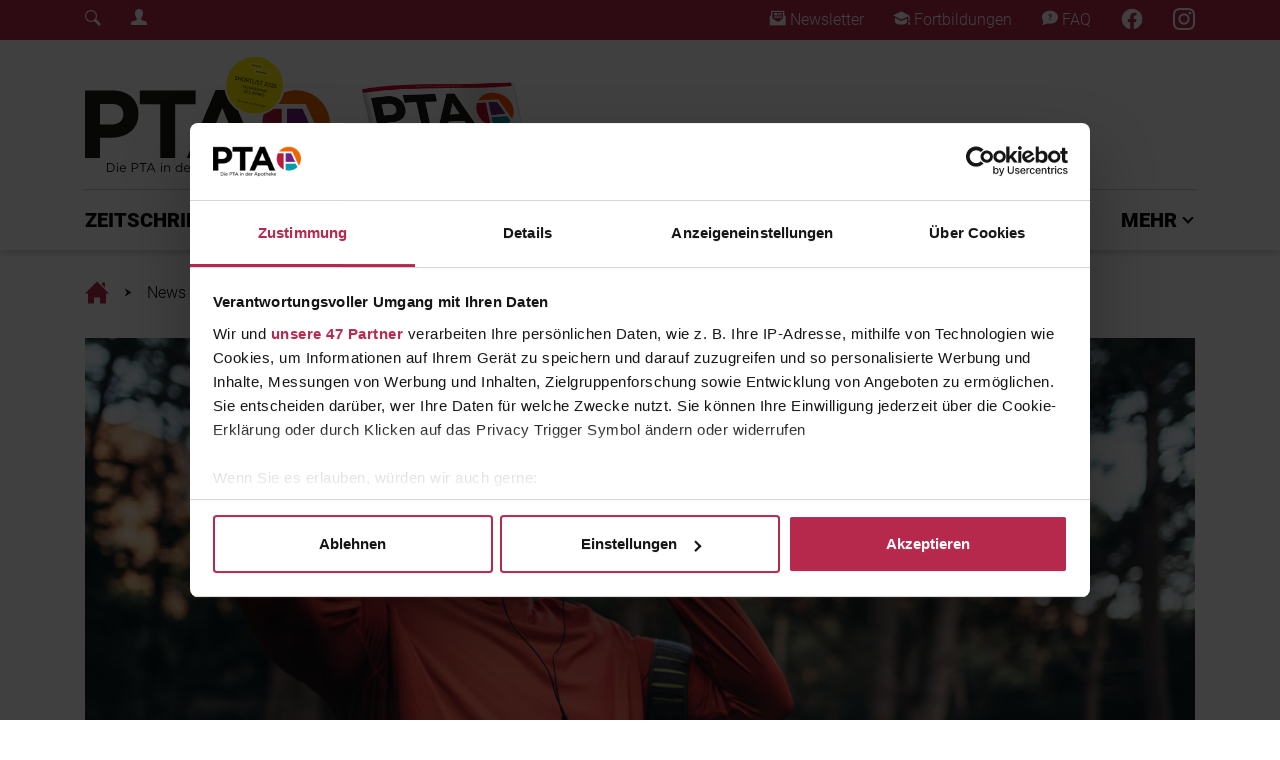

--- FILE ---
content_type: text/html; charset=utf-8
request_url: https://www.diepta.de/news/jjj-fitnesstrend-cozy-cardio
body_size: 15908
content:
<!DOCTYPE html>
<html lang="de-DE">
<head>

<meta charset="utf-8">
<!-- 
	This website is powered by TYPO3 - inspiring people to share!
	TYPO3 is a free open source Content Management Framework initially created by Kasper Skaarhoj and licensed under GNU/GPL.
	TYPO3 is copyright 1998-2025 of Kasper Skaarhoj. Extensions are copyright of their respective owners.
	Information and contribution at https://typo3.org/
-->



<title>Fitnesstrend Cozy Cardio</title>
<meta name="generator" content="TYPO3 CMS" />
<meta name="description" content="Der Schweiß läuft, die Zähne sind fest aufeinandergepresst: Beim Sport hasst man zwischendurch manchmal, was man da gerade tut. Bei &quot;Cozy Cardio&quot; passiert das nicht, versprochen." />
<meta name="viewport" content="width=device-width, initial-scale=1, shrink-to-fit=no" />
<meta name="application-name" content="Die PTA" />
<meta property="og:title" content="Fitnesstrend Cozy Cardio" />
<meta property="og:type" content="article" />
<meta property="og:url" content="https://www.diepta.de/news/jjj-fitnesstrend-cozy-cardio" />
<meta property="og:image" content="https://www.diepta.de/fileadmin/PTA/Titelbilder_News/2023/11_2023/20231126-Cozy_Cardio-web-jacoblund-iStock-GettyImages-864527316__2_.jpg" />
<meta property="og:image:width" content="1200" />
<meta property="og:image:height" content="738" />
<meta property="og:description" content="Der Schweiß läuft, die Zähne sind fest aufeinandergepresst: Beim Sport hasst man zwischendurch manchmal, was man da gerade tut. Bei &quot;Cozy Cardio&quot; passiert das nicht, versprochen." />
<meta name="twitter:card" content="summary" />
<meta name="apple-mobile-web-app-title" content="Die PTA" />
<meta name="msapplication-tilecolor" content="#b7284d" />
<meta name="theme-color" content="#b7284d" />


<link rel="stylesheet" type="text/css" href="/typo3conf/ext/news/Resources/Public/Css/news-basic.css?1626947752" media="all">
<link rel="stylesheet" type="text/css" href="/typo3temp/assets/css/9b9667c2c9.css?1758048193" media="all">
<link rel="stylesheet" type="text/css" href="/typo3conf/ext/rx_shariff/Resources/Public/Css/shariff.complete.css?1635837049" media="all">
<link rel="stylesheet" type="text/css" href="/typo3conf/ext/solr/Resources/Public/StyleSheets/Frontend/results.css?1686556425" media="all">
<link rel="stylesheet" type="text/css" href="/typo3conf/ext/solr/Resources/Public/StyleSheets/Frontend/loader.css?1686556425" media="all">
<link rel="stylesheet" type="text/css" href="/assets/general/css/Styles.css?1758047356" media="all">
<link rel="stylesheet" type="text/css" href="/typo3conf/ext/main_template/Resources/Public/Css/tom-select.css?1758047314" media="all">
<link rel="stylesheet" type="text/css" href="/typo3conf/ext/solr/Resources/Css/JQueryUi/jquery-ui.custom.css?1686556425" media="all">
<link rel="stylesheet" type="text/css" href="/typo3conf/ext/solr/Resources/Public/StyleSheets/Frontend/suggest.css?1686556425" media="all">







    <!-- Google Tag Manager -->
    <script data-cookieconsent="ignore">
        (function(w,d,s,l,i){w[l]=w[l]||[];w[l].push({'gtm.start':
        new Date().getTime(),event:'gtm.js'});var f=d.getElementsByTagName(s)[0],
        j=d.createElement(s),dl=l!='dataLayer'?'&l='+l:'';j.async=true;j.src=
        'https://www.googletagmanager.com/gtm.js?id='+i+dl;f.parentNode.insertBefore(j,f);
        })(window,document,'script','dataLayer','GTM-5STNH8VX');
    </script>
	<script id="CookiebotConfiguration" type="application/json" data-cookieconsent="ignore">
        {
                "Frameworks": {
                    "IABTCF2": {
                    "AllowedVendors": [6,44,461,730,755],
                    "AllowedPurposes": [1,2,3,4,7,8,9,10],
                    "AllowedFlexiblePurposes": [2,3,4,7,8,9],
                    "AllowedSpecialPurposes": [1,2],
                    "AllowedFeatures": [3]
                }
            }
        }
    </script>
    <script id="Cookiebot" src="https://consent.cookiebot.com/uc.js" data-cbid="167a9acb-4e45-4173-975e-0788f63e8ad3" data-blockingmode="auto" data-framework="IAB" type="text/javascript"></script>
	<meta name="google-site-verification" content="bLhiOv3ZwKOkgBYopfO1_mj3V03-fyYXqteEBOhDYE4" />
    <!-- begin preload of INFOnline Measurement Manager (web) -->
    <link rel="preload" href="//data-09aa07713c.diepta.de/iomm/latest/manager/base/es6/bundle.js" as="script" id="IOMmBundle" crossorigin>
    <link rel="preload" href="//data-09aa07713c.diepta.de/iomm/latest/bootstrap/loader.js" as="script" crossorigin>
    <!-- end preload of INFOnline Measurement Manager (web) -->
    <!-- begin loading of IOMm bootstrap code -->
    <script type="text/javascript" data-cookieconsent="ignore" src="//data-09aa07713c.diepta.de/iomm/latest/bootstrap/loader.js" data-cmp-ab="2" crossorigin></script>
    <!-- end loading of IOMm bootstrap code -->
	<!-- Start Piwik PRO Tag Manager code -->
	<script type="text/plain" language="JavaScript" data-cookieconsent="statistics">
	(function(window, document, script, dataLayer, id) {
	window[dataLayer]=window[dataLayer]||[],window[dataLayer].push({start:(new Date).getTime(),event:"stg.start"});var scripts=document.getElementsByTagName(script)[0],tags=document.createElement(script),dl="dataLayer"!=dataLayer?"?dataLayer="+dataLayer:"";tags.async=!0,tags.src="//tag.aumago.com/c604093e-b235-4ca4-9a4b-4ff266eb1532.js"+dl,scripts.parentNode.insertBefore(tags,scripts);
	})(window, document, 'script', 'dataLayer', 'c604093e-b235-4ca4-9a4b-4ff266eb1532');
	</script>
	<noscript><iframe data-src="//tag.aumago.com/c604093e-b235-4ca4-9a4b-4ff266eb1532/noscript.html" height="0" width="0" style="display:none;visibility:hidden" data-cookieconsent="statistics"></iframe></noscript>
	<!-- End Piwik PRO Tag Manager code -->
    <!-- Meta Pixel Code -->
    <script type="text/plain" language="JavaScript" data-cookieconsent="marketing">
    !function(f,b,e,v,n,t,s)
    {if(f.fbq)return;n=f.fbq=function(){n.callMethod?
    n.callMethod.apply(n,arguments):n.queue.push(arguments)};
    if(!f._fbq)f._fbq=n;n.push=n;n.loaded=!0;n.version='2.0';
    n.queue=[];t=b.createElement(e);t.async=!0;
    t.src=v;s=b.getElementsByTagName(e)[0];
    s.parentNode.insertBefore(t,s)}(window, document,'script',
    'https://connect.facebook.net/en_US/fbevents.js');
    fbq('init', '1478623985597204');
    fbq('track', 'PageView');
    </script>
    <!-- End Meta Pixel Code --><link rel="apple-touch-icon" sizes="180x180" href="/apple-touch-icon.png"><link rel="icon" type="image/png" sizes="32x32" href="/favicon-32x32.png"><link rel="icon" type="image/png" sizes="16x16" href="/favicon-16x16.png"><link rel="manifest" href="/site.webmanifest"><link rel="mask-icon" href="/safari-pinned-tab.svg" color="#b7284d">	<script type="text/javascript">
		var acmWebcodeTypeNum = 1381099917;
		var acmWebcodePrefix = '#';
	</script>
<link rel="canonical" href="https://www.diepta.de/news/jjj-fitnesstrend-cozy-cardio"/>


</head>
<body>
<!-- Google Tag Manager (noscript) -->
<noscript type="text/plain" data-cookieconsent="statistics"><iframe src=https://www.googletagmanager.com/ns.html?id=GTM-5STNH8VX
height="0" width="0" style="display:none;visibility:hidden"></iframe></noscript>
<!-- End Google Tag Manager (noscript) -->
<!-- INFOnline Measurement  -->
<script type="text/javascript" data-cookieconsent="ignore">
  IOMm("configure", { st: "diepta", dn: "data-09aa07713c.diepta.de", mh: 5 });
</script>

        
            <!-- INFOnline Measurement --><script type="text/javascript" data-cookieconsent="ignore">IOMm("pageview", { cp: "diepta-news" });</script>
        
        <div class="page-header-mobile d-block d-lg-none"><div class="mobile-header"><nav class="mobile-nav"><div class="nav-bar"><div class="overflow-bar container-fluid"><!-- TODO: Generate Links --><div class="row justify-content-between align-items-center h-100"><div class="col-auto"><a class="status-icon-login" href="#" data-toggle="modal" data-target="#loginModal"><span class="sr-only">Login Menu</span></a></div><div class="col-auto"><a href="/footer/newsletter"><i class="pta-icon-diePTA_Newsletter_Icon"></i><span class="sr-only">Newsletter</span></a></div><div class="col-auto"><a href="/fortbildung"><i class="pta-icon-diePTA_Fortbildung_Icon"></i><span class="sr-only">Fortbildungen</span></a></div><div class="col-auto"><a href="https://www.facebook.com/ptainderapotheke"><i class="diePTA_Facebook_Icon"></i></a></div><div class="col-auto"><a href="https://www.instagram.com/dieptainderapotheke/"><i class="diePTA_Instagram_Icon"></i></a></div></div></div><div class="main-bar container-fluid"><div class="row justify-content-between align-items-center h-100"><div class="col-auto"><button class="mobile-nav-button menu-toggler" type="button" data-pta-toggle="show" data-pta-target="#mobile-menu"><i class="pta-icon-diePTA_menu_Icon"></i></button></div><div class="col-auto"><a class="logo" href="/"><span class="sr-only">Home</span></a></div><div class="col-auto"><button class="mobile-nav-button search-toggler"><!-- TODO: Search --><a href="#" id="overlay-open"><i class="pta-icon-diePTA_Search_Icon"></i></a></button></div></div></div><div class="scrollindicator" data-pta-scrollindicator="width"></div></div><div id="mobile-menu" class="nav-menu"><div class="nav-menu-content container-fluid"><div class="row justify-content-between align-items-start nav-menu-head"><div class="col-auto"><button class="close-button" type="button" data-pta-toggle="show" data-pta-target="#mobile-menu"><i class="pta-icon-diePTA_Close_Icon_2"></i></button></div><div class="col-auto"><a class="logo" href="/"><span class="sr-only">Home</span></a></div></div><div class="row nav-menu-list mt-5"><div class="col"><ul class="nav nav-root flex-column"><style>#mobile-nav-link-2 { --category-color: #b7284d; }</style><li id="mobile-nav-link-2" class="nav-item"><a href="#mobile-menu-collapse-2" class="dropdown collapsed" data-toggle="collapse" role="button" aria-expanded="false" aria-controls="#mobile-menu-collapse-2">ZEITSCHRIFT</a><ul id="mobile-menu-collapse-2" class="nav flex-column collapse"><li class="nav-item"><a href="/zeitschrift/abonnement">Abonnement</a></li><li class="nav-item"><a href="/zeitschrift/sonderhefte">Sonderhefte</a></li><li class="nav-item"><a href="/zeitschrift/heft-archiv">Heft-Archiv</a></li></ul></li><style>#mobile-nav-link-20 { --category-color: #b7284d; }</style><li id="mobile-nav-link-20" class="nav-item"><a href="#mobile-menu-collapse-20" class="dropdown collapsed" data-toggle="collapse" role="button" aria-expanded="false" aria-controls="#mobile-menu-collapse-20">PTA PLUS</a><ul id="mobile-menu-collapse-20" class="nav flex-column collapse"><li class="nav-item"><a href="/pta-plus">PTA Plus</a></li><li class="nav-item"><a href="/pta-plus/beraten-mit-grips">Beraten mit Grips</a></li><li class="nav-item"><a href="/pta-plus/multimedia-stories">Multimedia Stories</a></li><li class="nav-item"><a href="/pta-plus/die-pille-danach">Die Pille Danach</a></li></ul></li><style>#mobile-nav-link-21 { --category-color: #6d2a8f; }</style><li id="mobile-nav-link-21" class="nav-item"><a href="#mobile-menu-collapse-21" class="dropdown collapsed" data-toggle="collapse" role="button" aria-expanded="false" aria-controls="#mobile-menu-collapse-21">FORTBILDUNG</a><ul id="mobile-menu-collapse-21" class="nav flex-column collapse"><li class="nav-item"><a href="/fortbildung">Alle Fortbildungen</a></li><li class="nav-item"><a href="/fortbildung/pta-fortbildungen">PTA-Fortbildung</a></li><li class="nav-item"><a href="/fortbildung/pka-fortbildungen">PKA-Fortbildung</a></li><li class="nav-item"><a href="/fortbildung/daps-punkte-sammeln">DAPs-Punkte sammeln</a></li><li class="nav-item"><a href="/fortbildung/vergangene-fortbildungen">Vergangene Fortbildungen</a></li><li class="nav-item"><a href="/fortbildung/so-funktionierts">So funktioniert's</a></li></ul></li><style>#mobile-nav-link-22 { --category-color: #00abb4; }</style><li id="mobile-nav-link-22" class="nav-item"><a href="/pta-ausbildung">PTA AUSBILDUNG</a></li><li id="mobile-nav-link-201" class="nav-item"><a href="/expertenjury">EXPERTENJURY</a></li><style>#mobile-nav-link-28 { --category-color: #b7284d; }</style><li id="mobile-nav-link-28" class="nav-item"><a href="#mobile-menu-collapse-28" class="dropdown collapsed" data-toggle="collapse" role="button" aria-expanded="false" aria-controls="#mobile-menu-collapse-28">MEHR</a><ul id="mobile-menu-collapse-28" class="nav flex-column collapse"><li class="nav-item"><a href="/mehr/branchen-news">Branchen-News</a></li><li class="nav-item"><a href="/mehr/feierabend">Feierabend!</a></li><li class="nav-item"><a href="/mehr/gewinnspiele-fuer-pta">Gewinnspiele für PTA</a></li></ul></li></ul></div></div></div></div></nav></div></div><div class="page-header-desktop-upper d-none d-lg-block"><div class="desktop-header"><div class="social-bar py-2"><div class="container"><div class="row justify-content-between align-items-center"><div class="col-auto"><div class="row"><div class="col-auto"><!-- TODO: Search --><a href="#" id="overlay-open"><i class="pta-icon-diePTA_Search_Icon"></i></a></div><div class="col-auto"><a class="status-icon-login" href="#" data-toggle="modal" data-target="#loginModal"><span class="sr-only">Login Menu</span></a></div></div></div><div class="col-auto"><div class="row"><div class="col-auto"><a href="/footer/newsletter"><i class="pta-icon-diePTA_Newsletter_Icon"></i> Newsletter
                                    </a></div><div class="col-auto"><a href="/fortbildung"><i class="pta-icon-diePTA_Fortbildung_Icon"></i> Fortbildungen
                                    </a></div><div class="col-auto"><a href="/service/faq-/-support"><i class="pta-icon-diePTA_FAQ_Icon"></i> FAQ
                                    </a></div><div class="col-auto"><a target="_blank" href="https://www.facebook.com/ptainderapotheke"><i class="diePTA_Facebook_Icon"></i></a></div><div class="col-auto"><a target="_blank" href="https://www.instagram.com/dieptainderapotheke/"><i class="diePTA_Instagram_Icon"></i></a></div></div></div></div></div></div></div></div><div class="page-header-desktop-lower d-none d-lg-block"><div class="desktop-header"><div class="overflow-bar" data-pta-scrolllistener="top"><div class="container upper-area"><div class="row upper-row"><div class="col-auto align-self-stretch"><a href="https://www.diepta.de/" target="_self" class="logo"><span class="sr-only">Fachmedium für PTA | diepta.de</span></a></div><div class="col"><a href="/zeitschrift/abonnement" class="flyout-abo-container" style="background-image: url(/assets/general/images/diePTA_Cover.png);"><div class="flyout-pseudo-button"><i class="pta-icon-iconmonstr-arrow-13-dark"></i> ABO</div></a></div><div class="col-auto align-self-center"><div class="ad-container ad-container-header-desktop"></div></div></div><div class="col bottom-line"></div></div><div class="container lower-area"><div class="row no-gutters lower-row"><div class="col-auto align-self-stretch"><a class="logo" href="/"><span class="sr-only">Home</span></a></div><div class="col"><ul class="nav justify-content-between"><style>#desktop-nav-link-2 { --category-color: #b7284d; }</style><li id="desktop-nav-link-2" class="nav-item"><button class="nav-dropdown-button" type="button" data-pta-toggle="show" data-pta-target="#desktop-nav-dropdown-2" data-pta-group="desktop-nav" aria-expanded="false" aria-controls="desktop-nav-dropdown-2">
                                                    ZEITSCHRIFT
                                                </button></li><style>#desktop-nav-link-20 { --category-color: #b7284d; }</style><li id="desktop-nav-link-20" class="nav-item"><button class="nav-dropdown-button" type="button" data-pta-toggle="show" data-pta-target="#desktop-nav-dropdown-20" data-pta-group="desktop-nav" aria-expanded="false" aria-controls="desktop-nav-dropdown-20">
                                                    PTA PLUS
                                                </button></li><style>#desktop-nav-link-21 { --category-color: #6d2a8f; }</style><li id="desktop-nav-link-21" class="nav-item"><button class="nav-dropdown-button" type="button" data-pta-toggle="show" data-pta-target="#desktop-nav-dropdown-21" data-pta-group="desktop-nav" aria-expanded="false" aria-controls="desktop-nav-dropdown-21">
                                                    FORTBILDUNG
                                                </button></li><style>#desktop-nav-link-22 { --category-color: #00abb4; }</style><li id="desktop-nav-link-22" class="nav-item"><a class="nav-link" href="/pta-ausbildung">PTA AUSBILDUNG</a></li><li id="desktop-nav-link-201" class="nav-item"><a class="nav-link" href="/expertenjury">EXPERTENJURY</a></li><style>#desktop-nav-link-28 { --category-color: #b7284d; }</style><li id="desktop-nav-link-28" class="nav-item"><button class="nav-dropdown-button" type="button" data-pta-toggle="show" data-pta-target="#desktop-nav-dropdown-28" data-pta-group="desktop-nav" aria-expanded="false" aria-controls="desktop-nav-dropdown-28">
                                                    MEHR
                                                </button></li></ul></div></div></div></div><div class="nav-dropdown-container"><style>#desktop-nav-dropdown-2 { --category-color: #b7284d; }</style><div id="desktop-nav-dropdown-2" class="container nav-dropdown-menu"><div class="nav-dropdown-sheet"><div class="row"><div class="col-3"><ul class="nav flex-column"><li class="nav-item"><a class="nav-link" href="/zeitschrift/abonnement">Abonnement</a></li><li class="nav-item"><a class="nav-link" href="/zeitschrift/sonderhefte">Sonderhefte</a></li><li class="nav-item"><a class="nav-link" href="/zeitschrift/heft-archiv">Heft-Archiv</a></li></ul></div><div class="col-3"><a class="nav-news" title="Neue Apfelsorten für Allergiker: Was steckt dahinter?" href="/news/seit-november-neue-apfelsorten-fuer-allergiker-was-steckt-dahinter"><img class="img-fluid" src="/fileadmin/_processed_/d/4/csm_20251127-kandierter-Apfel-Weihnachtsmarkt-1430764392_81807384bd.jpg" width="600" height="430" alt="Eine Frau auf einem Weihnachtsmarkt beißt in einen kandierten Apfel." title="Apfelsorten für Allergiker: Wieso funktionieren die Äpfel anders als alte Apfelsorten?" /><p>
                                                        NEUE APFELSORTEN FÜR ALLERGIKER: WAS STECKT DAHINTER?
                                                    </p></a></div><div class="col-3"><a class="nav-news" title="Diese Bauchspeicheldrüsenkrebs Symptome sollten Sie ernst nehmen" href="/news/warnzeichen-diese-bauchspeicheldruesenkrebs-symptome-sollten-sie-ernst-nehmen"><img class="img-fluid" src="/fileadmin/_processed_/5/b/csm_20251126-Bauchspeicheldruesenkrebs-web-unomat-iStock-GettyImages-1433089455_18be259b7d.jpg" width="600" height="430" alt="Pankreas Modell steht auf einem Tisch. Dahinter sitze ein Arzt, der sich Notizen macht." title="Warnzeichen für Bauchspeicheldrüsenkrebs frühzeitig erkennen" /><p>
                                                        DIESE BAUCHSPEICHELDRÜSENKREBS SYMPTOME SOLLTEN SIE ERNST NEHMEN
                                                    </p></a></div><div class="col-3"><a class="nav-news" title="Karies bei Kindern: Diese Tipps helfen bei der Zahnpflege" href="/news/vorsorge-karies-bei-kindern-diese-tipps-helfen-bei-der-zahnpflege"><img class="img-fluid" src="/fileadmin/_processed_/0/8/csm_20251125-Zaehneputzen_Kinder_Karies-web-PeopleImages-iStock-GettyImages-1368078340_4b5936546d.jpg" width="600" height="430" alt=": Kleines Mädchen putzt sich vorm Spiegel die Zähne" title="Karies bei Kindern vermeiden" /><p>
                                                        KARIES BEI KINDERN: DIESE TIPPS HELFEN BEI DER ZAHNPFLEGE
                                                    </p></a></div></div></div></div><style>#desktop-nav-dropdown-20 { --category-color: #b7284d; }</style><div id="desktop-nav-dropdown-20" class="container nav-dropdown-menu"><div class="nav-dropdown-sheet"><div class="row"><div class="col-3"><ul class="nav flex-column"><li class="nav-item"><a class="nav-link" href="/pta-plus">PTA Plus</a></li><li class="nav-item"><a class="nav-link" href="/pta-plus/beraten-mit-grips">Beraten mit Grips</a></li><li class="nav-item"><a class="nav-link" href="/pta-plus/multimedia-stories">Multimedia Stories</a></li><li class="nav-item"><a class="nav-link" href="/pta-plus/die-pille-danach">Die Pille Danach</a></li></ul></div><div class="col-3"><a class="nav-news" title="Hochsensibilität – das besondere Wahrnehmungsvermögen" href="/news/neurodiversitaet-hochsensibilitaet-das-besondere-wahrnehmungsvermoegen"><img class="img-fluid" src="/fileadmin/_processed_/3/2/csm_20251124-Tannenwald-Winter-Kopfhoerer-2203419026_51dd1d9bdb.jpg" width="600" height="430" alt="Eine Frau in Winterkleidung wendet sich vom Betrachter ab und einem Nadelwald zu. Sie trägt Kopfhörer und hält diese zusätzlich fest." title="Hochsensibilität: Was sind Anzeichen bei hochsensiblen Menschen?" /><p>
                                                        HOCHSENSIBILITÄT – DAS BESONDERE WAHRNEHMUNGSVERMÖGEN
                                                    </p></a></div><div class="col-3"><a class="nav-news" title="Suspensionen herstellen: Praxistipps für die Rezeptur" href="/news/galenische-uebungen-suspensionen-herstellen-praxistipps-fuer-die-rezeptur"><img class="img-fluid" src="/fileadmin/_processed_/9/0/csm_20251006-Saft-Antibiotikum-Kind-1220925128_de6d097ff0.jpg" width="600" height="430" alt="Ein Mann gibt einem Kleinkind mit einem Dosierlöffel eine Suspension, es hat den Mund weit offen. In der anderen Hand hält der Mann die Braunglasflasche." title="Suspensionen herstellen in der Rezeptur: Praxiswissen und häufige Fehler" /><p>
                                                        SUSPENSIONEN HERSTELLEN: PRAXISTIPPS FÜR DIE REZEPTUR
                                                    </p></a></div><div class="col-3"><a class="nav-news" title="Asthma: Arten und Therapien im Fokus" href="/news/lungenerkrankung-asthma-arten-und-therapien-im-fokus"><img class="img-fluid" src="/fileadmin/_processed_/3/9/csm_20251110-Asthma-Asthmaanfall-Notfallspray-Salbutamol-1257806524_97b54a027e.jpg" width="600" height="430" alt="Eine Frau sitzt im Schneidersitz auf dem Bett und greift nach einem blauen Dosieraerosol." title="Asthma: Arten, Ursachen und Therapie" /><p>
                                                        ASTHMA: ARTEN UND THERAPIEN IM FOKUS
                                                    </p></a></div></div></div></div><style>#desktop-nav-dropdown-21 { --category-color: #6d2a8f; }</style><div id="desktop-nav-dropdown-21" class="container nav-dropdown-menu"><div class="nav-dropdown-sheet"><div class="row"><div class="col-3"><ul class="nav flex-column"><li class="nav-item"><a class="nav-link" href="/fortbildung">Alle Fortbildungen</a></li><li class="nav-item"><a class="nav-link" href="/fortbildung/pta-fortbildungen">PTA-Fortbildung</a></li><li class="nav-item"><a class="nav-link" href="/fortbildung/pka-fortbildungen">PKA-Fortbildung</a></li><li class="nav-item"><a class="nav-link" href="/fortbildung/daps-punkte-sammeln">DAPs-Punkte sammeln</a></li><li class="nav-item"><a class="nav-link" href="/fortbildung/vergangene-fortbildungen">Vergangene Fortbildungen</a></li><li class="nav-item"><a class="nav-link" href="/fortbildung/so-funktionierts">So funktioniert's</a></li></ul></div><div class="col-3"><a class="nav-news" title="Schnelle Hilfe bei Regelschmerzen" href="/news/frauengesundheit-schnelle-hilfe-bei-regelschmerzen"><img class="img-fluid" src="/fileadmin/_processed_/a/8/csm_20241220-Frau-Waermflasche-PMS-1057702416_9f1f17f5d1.jpg" width="600" height="430" alt="Eine Frau sitzt mit einer Wärmflasche auf dem Bauch auf der Couch" title="Regelschmerzen und PMS" /><p>
                                                        SCHNELLE HILFE BEI REGELSCHMERZEN
                                                    </p></a></div><div class="col-3"><a class="nav-news" title="Husten – was dahinter stecken kann" href="/news/lungenkrankheiten-husten-was-dahinter-stecken-kann"><img class="img-fluid" src="/fileadmin/_processed_/d/a/csm_20241213-Mann-Weihnachten-Asthma-1288412947_448c93e78f.jpg" width="600" height="430" alt="Ein älterer Mann mit Nikolausmütze sitzt vor dem Kamin und verwendet ein Asthma-Spray" title="Atemnot und Husten bei Asthma und COPD" /><p>
                                                        HUSTEN – WAS DAHINTER STECKEN KANN
                                                    </p></a></div><div class="col-3"><a class="nav-news" title="Frauenkrankheiten –Teil 3" href="/news/repetitorium-frauenkrankheiten-teil-3"><img class="img-fluid" src="/fileadmin/_processed_/4/0/csm_20241201-Geschlechtskrankheiten-gyn-1397178341_3c41ae7278.jpg" width="600" height="430" alt="Gynäkologe zeigt anatomisches Modell von Gebärmutter; im Hintergrund Frau im Gespräch mit einer Gynäkologin " title="Geschlechtskrankheiten " /><p>
                                                        FRAUENKRANKHEITEN –TEIL 3
                                                    </p></a></div></div></div></div><style>#desktop-nav-dropdown-28 { --category-color: #b7284d; }</style><div id="desktop-nav-dropdown-28" class="container nav-dropdown-menu"><div class="nav-dropdown-sheet"><div class="row"><div class="col-3"><ul class="nav flex-column"><li class="nav-item"><a class="nav-link" href="/mehr/branchen-news">Branchen-News</a></li><li class="nav-item"><a class="nav-link" href="/mehr/feierabend">Feierabend!</a></li><li class="nav-item"><a class="nav-link" href="/mehr/gewinnspiele-fuer-pta">Gewinnspiele für PTA</a></li></ul></div><div class="col-3"><a class="nav-news" title="Wein richtig lagern – lieber unterm Bett als auf dem Fensterbrett" href="/news/optimale-bedingungen-wein-richtig-lagern-lieber-unterm-bett-als-auf-dem-fensterbrett"><img class="img-fluid" src="/fileadmin/_processed_/1/4/csm_20251123-Wein-lagern-Keller-Regal-1220853422_cc827c8556.jpg" width="600" height="430" alt="Rotweinflaschen in einem Weinkeller" title="Weinlagerung" /><p>
                                                        WEIN RICHTIG LAGERN – LIEBER UNTERM BETT ALS AUF DEM FENSTERBRETT
                                                    </p></a></div><div class="col-3"><a class="nav-news" title="Treue-Apps von Lidl &amp;amp; Co. – welche Vorteile bringen sie?" href="/news/payback-treue-apps-von-lidl-amp-co-welche-vorteile-bringen-sie"><img class="img-fluid" src="/fileadmin/_processed_/a/8/csm_20251119-Einkauf-Smartphone-App-RAbatt-1492548032_fbd3fb4abc.jpg" width="600" height="430" alt="Coupon-Marken auf einem Smartphone werden an der Kasse abgescannt" title="App-Rabatte" /><p>
                                                        TREUE-APPS VON LIDL &AMP; CO. – WELCHE VORTEILE BRINGEN SIE?
                                                    </p></a></div><div class="col-3"><a class="nav-news" title="Gesund essen – Lösungen statt Ausreden" href="/news/keine-zeit-gesund-essen-loesungen-statt-ausreden"><img class="img-fluid" src="/fileadmin/_processed_/a/6/csm_20251115-Mikrowelle-Essen-527117591_0a81736f67.jpg" width="600" height="430" alt="Eingeschweißtes Fertiggericht in der Mikrowelle" title="Gesund kochen" /><p>
                                                        GESUND ESSEN – LÖSUNGEN STATT AUSREDEN
                                                    </p></a></div></div></div></div></div><div class="scrollindicator" data-pta-scrollindicator="width"></div></div></div><div id="breadcrumb" class="page-breadcrumb container py-3"><nav aria-label="breadcrumb"><ol class="breadcrumb"><li class="breadcrumb-item"><a href="/"><i class="pta-icon-diePTA_Haus_Icon"><span class="sr-only">Home</span></i></a></li><li class="breadcrumb-item"><a href="/">News</a></li><li class="breadcrumb-item"><a href="">Fitnesstrend Cozy Cardio</a></li></ol></nav></div><!-- Modal --><div class="modal fade login-modal" id="loginModal" tabindex="-1" role="dialog" aria-labelledby="loginModalLabel" aria-hidden="true"><div class="modal-dialog" role="document"><div class="modal-content"><div class="modal-header"><a class="logo" href="/"><span class="sr-only">Home</span></a><button type="button" class="close" data-dismiss="modal" aria-label="Close"><span aria-hidden="true">&times;</span></button></div><div class="modal-body"><div class="tx-felogin-pi1">
		

<div class="felogin-message">
    <h3 class="corner-header felogin-message-header felogin-message-header-welcome">Benutzeranmeldung</h3>
    <p class="felogin-message-body felogin-message-body-welcome">Bitte geben Sie Ihren Benutzernamen und Ihr Passwort ein, um sich an der Website anzumelden.</p>
</div>
<!-- ###LOGIN_FORM### -->
<div class="form__container">
    <p style="font-size: 20px; line-height: 33px; font-weight: 200;"><strong>Viel Spaß beim Stöbern in aktuellen News, Fortbildungen und mehr!</strong></p>
    <form class="form__form" action="/news/jjj-fitnesstrend-cozy-cardio" target="_top" method="post" onsubmit="">
        <fieldset>
            <div class="form__field-container form-group">
                <label for="user">E-Mail:</label>
                <input type="text" id="user" class="form__field form-control" name="user" value="" />
            </div>
            <div class="form__field-container form-group">
                <label for="pass">Passwort:</label>
                <input type="password" id="pass" class="form__field form-control" name="pass" value="" data-rsa-encryption="" />
            </div>

            

            <div class="form__field-container d-flex justify-content-between">
                <button type="submit" class="form_button btn btn-primary" name="submit">Anmelden</button>
                <a href="/registrieren" type="button" class="btn btn-outline-primary">Registrieren</a>
            </div>

            <div class="form__field-contanier felogin-hidden">
                <input type="hidden" class="form__field" name="logintype" value="login" />
                <input type="hidden" class="form__field" name="pid" value="34@95a3d498706d691368651633a8864dc299aa5908" />
                <input type="hidden" class="form__field" name="redirect_url" value="" />
                <input type="hidden" class="form__field" name="tx_felogin_pi1[noredirect]" value="0" />
                
            </div>
        </fieldset>
    </form>
</div>

<!--###FORGOTP_VALID###-->
<p><a href="?tx_felogin_pi1[forgot]=1" >Passwort vergessen?</a></p>
<!--###FORGOTP_VALID###-->

<!-- ###LOGIN_FORM### -->


	</div>
	</div></div></div></div><!-- Skyscraper MinHeight --><section id="content" class="page-content container" style="min-height: 0px;"><div id="c10" class="frame frame-default frame-type-list frame-layout-0 frame-space-after-small"><div class="news news-single"><div class="article" itemscope="itemscope" itemtype="http://schema.org/Article"><div class="headline-bg-image"><!-- media files --><div class="news-img-wrap"><div class="news-detail-main-slider"><div class="outer"><div class="mediaelement mediaelement-image"><picture><source srcset="/fileadmin/_processed_/d/0/csm_20231126-Cozy_Cardio-web-jacoblund-iStock-GettyImages-864527316__2__39ad74ab14.jpg" media="(min-width: 1200px)"><source srcset="/fileadmin/_processed_/d/0/csm_20231126-Cozy_Cardio-web-jacoblund-iStock-GettyImages-864527316__2__6c59cc92c3.jpg, /fileadmin/_processed_/d/0/csm_20231126-Cozy_Cardio-web-jacoblund-iStock-GettyImages-864527316__2__f842ce2e8f.jpg 2x" media="(min-width: 992px)"><source srcset="/fileadmin/_processed_/d/0/csm_20231126-Cozy_Cardio-web-jacoblund-iStock-GettyImages-864527316__2__4c5f5aa2d6.jpg, /fileadmin/_processed_/d/0/csm_20231126-Cozy_Cardio-web-jacoblund-iStock-GettyImages-864527316__2__705ee1263c.jpg 2x" media="(min-width: 768px)"><source srcset="/fileadmin/_processed_/d/0/csm_20231126-Cozy_Cardio-web-jacoblund-iStock-GettyImages-864527316__2__7b2a10d719.jpg, /fileadmin/_processed_/d/0/csm_20231126-Cozy_Cardio-web-jacoblund-iStock-GettyImages-864527316__2__5d6d11d0fe.jpg 2x" media="(max-width: 767px)"><!---Fallback---><img class="img-fluid" src="/fileadmin/_processed_/d/0/csm_20231126-Cozy_Cardio-web-jacoblund-iStock-GettyImages-864527316__2__39ad74ab14.jpg" alt="Man traegt rotes Trainingshirt und steht im Wald, hat Kopfhörer im Ohr" longdesc="Unter dem neuen Fitnesstrend Cozy Cardio wird ein lockeres und nach dem eigenen Empfinden angenehmes Ausdauertraining verstanden. Gerne auch mit einem Wohlfühl-Podcast auf dem Ohr." title="Czoy Cardio ist der neue Fitnesstrend auf TikTok."></picture><span class="copyright bottom-left" style="color: #FFFFFF">© jacoblund / iStock / Getty Images Plus</span></div><figcaption>
					Unter dem neuen Fitnesstrend Cozy Cardio wird ein lockeres und nach dem eigenen Empfinden angenehmes Ausdauertraining verstanden. Gerne auch mit einem Wohlfühl-Podcast auf dem Ohr.
				</figcaption></div></div></div></div><div class="badges-wrap categories tags"><!-- Sponsored --><!-- categories --><!-- categories --><div class="badge category" style="background-color:#b7284d"><a href="/themenuebersicht/feierabend">FEIERABEND!</a></div><!-- Tags --><div class="badge tag" style="background-color:#b7284d"><a href="/themenuebersicht?tx_news_pi1%5Baction%5D=list&amp;tx_news_pi1%5Bcontroller%5D=News&amp;tx_news_pi1%5BoverwriteDemand%5D%5Btags%5D=1940&amp;cHash=ff0f254763f3e8bdc013f5013b328185">FREIZEIT</a></div><div class="badge tag" style="background-color:#b7284d"><a href="/themenuebersicht?tx_news_pi1%5Baction%5D=list&amp;tx_news_pi1%5Bcontroller%5D=News&amp;tx_news_pi1%5BoverwriteDemand%5D%5Btags%5D=1941&amp;cHash=d65cf737228e96a1b34c2ab07c91351f">SPORT</a></div><!-- Keywords --></div><!-- teaser --><div class="subheadline" itemprop="subHeadline"><p>Soziale Medien</p></div><!-- headline --><div class="header"><h1 itemprop="headline">FITNESSTREND COZY CARDIO</h1></div><!-- teaser --><div class="teaser-text" itemprop="description"><p>Der Schweiß läuft, die Zähne sind fest aufeinandergepresst: Beim Sport hasst man zwischendurch manchmal, was man da gerade tut. Bei "Cozy Cardio" passiert das nicht, versprochen.</p></div><!-- articleFacts desktop --><div class="articlefacts-desktop news-detail-articlefacts-desktop d-none d-sm-block"><p class="d-flex flex-wrap"><!-- pages --><span class="articlefact news-detail-articlefact news-detail-pages"><i class="pta-icon-diePTA_Buch_Icon-gray"></i>
						
								Seite <span class="article-current-page">1</span>/1
							
					</span><!-- readingTime --><span class="articlefact news-detail-articlefact news-detail-readingTime"><i class="pta-icon-diePTA_Uhr_Icon-gray"></i>
						
								2 Minuten
							
					</span><!-- date --><span class="articlefact news-detail-articlefact news-detail-date"><i class="pta-icon-diePTA_Datum_Icon-gray"></i><time itemprop="datePublished" datetime="2023-11-27">
                                27. November 2023
                            </time></span></p></div><!-- Social Bar --><div class="social-bar-desktop d-none d-md-block"><div data-button-style="icon" data-mail-url="mailto:" data-mail-subject="Empfehlung: Fitnesstrend Cozy Cardio – jetzt auf www.diepta.de lesen" data-mail-body="Hallo,

ich habe den Artikel „Fitnesstrend Cozy Cardio“ auf www.diepta.de gelesen und empfehle ihn weiter.
Hier geht’s zum Artikel: https://www.diepta.de/news/jjj-fitnesstrend-cozy-cardio" data-backend-url="/news?eID=shariff&amp;cHash=d9ccbf1dc80ed80fce2cce5b3d81d5e9" data-services="[&quot;whatsapp&quot;,&quot;facebook&quot;,&quot;xing&quot;,&quot;twitter&quot;,&quot;mail&quot;]" data-lang="de" class="shariff"></div></div><div class="social-bar-mobile d-block d-md-none"><div data-button-style="icon" data-mail-url="mailto:" data-mail-subject="Empfehlung: Fitnesstrend Cozy Cardio – jetzt auf www.diepta.de lesen" data-mail-body="Hallo,

ich habe den Artikel „Fitnesstrend Cozy Cardio“ auf www.diepta.de gelesen und empfehle ihn weiter.
Hier geht’s zum Artikel: https://www.diepta.de/news/jjj-fitnesstrend-cozy-cardio" data-backend-url="/news?eID=shariff&amp;cHash=d9ccbf1dc80ed80fce2cce5b3d81d5e9" data-services="[&quot;whatsapp&quot;,&quot;facebook&quot;,&quot;xing&quot;,&quot;twitter&quot;,&quot;mail&quot;]" data-lang="de" class="shariff"></div></div><!-- Meta Nav Mobile (Accordion) --><div class="meta-nav-mobile news-detail-meta-nav-mobile d-block d-md-none" id="newsDetailMetaNav"><!-- Article Content Navigation Mobile --><!-- Articlefacts Mobile --><div class="card frame-space-after-small"><div class="card-header" id="articleFactHeader"><h3 class="mb-0"><button class="btn btn-link collapsed" type="button" data-toggle="collapse" data-target="#articleFact" aria-expanded="false" aria-controls="articleFact">
								
								ARTIKELFAKTEN
								<i class="plus-icon"></i></button></h3></div><div id="articleFact" class="collapse" aria-labelledby="articleFactHeader" data-parent="#newsDetailMetaNav"><div class="card-body"><p class="d-flex flex-column"><!-- pages --><span class="meta-nav-articlefact news-detail-articlefact news-list-pages"><i class="pta-icon-diePTA_Buch_Icon-gray"></i>
									
											Seite <span class="article-current-page">1</span>/1
										
								</span><!-- readingTime --><span class="meta-nav-articlefact news-detail-articlefact news-list-readingTime"><i class="pta-icon-diePTA_Uhr_Icon-gray"></i>
									
											2 Minuten
										
								</span><!-- date --><span class="meta-nav-articlefact news-detail-articlefact news-list-date"><i class="pta-icon-diePTA_Datum_Icon-gray"></i><time itemprop="datePublished" datetime="2023-11-27">
										27. November 2023
									</time></span><!-- authors --></p></div></div></div><div id="c184" class="frame frame-default frame-type-html frame-layout-0"><ins class="asm_async_creative news-detail-ad" style="display:inline-block; width:300px; height:300px;text-align:left; text-decoration:none;" data-asm-cdn="cdn.adspirit.de" data-asm-host="pta.adspirit.de"  data-asm-params="pid=187&gdpr_consent=[consentstring]"></ins><script src="//cdn.adspirit.de/adasync.min.js" async type="text/javascript"></script></div></div><!-- Article Content Navigation Desktop --><div class="content-nav-desktop news-detail-content-nav-desktop d-none d-md-block"><!-- insert Banner medium rectangel --><div id="c184" class="frame frame-default frame-type-html frame-layout-0"><ins class="asm_async_creative news-detail-ad" style="display:inline-block; width:300px; height:300px;text-align:left; text-decoration:none;" data-asm-cdn="cdn.adspirit.de" data-asm-host="pta.adspirit.de"  data-asm-params="pid=187&gdpr_consent=[consentstring]"></ins><script src="//cdn.adspirit.de/adasync.min.js" async type="text/javascript"></script></div></div><!-- render CE Elements --><div id="news-pages-container" class="news-pages-container mb-4 clearfix" itemprop="articleBody"><div class="news-pages-content clearfix"><div id="c52958" class="frame frame-default frame-type-text frame-layout-0 frame-space-after-small"><p>Eine lockere Joggingrunde im Park - mit einem Wohlfühl-Podcast im Ohr. Oder ein kleines Workout im Wohnzimmer vor der Lieblingsserie, die Lichterkette angeknipst.</p><p>Klingt gemütlich - und ist es auch. Denn das sind Beispiele für "Cozy Cardio", ein Fitnesstrend, der auf sozialen Medien wie Tiktok und Instagram zu sehen ist.</p><p>"Unter "Cozy Cardio" wird ein lockeres und nach dem eigenen Empfinden angenehmes Ausdauertraining verstanden", beschreibt Daniel Kaptain, Dozent an der Deutschen Hochschule für Prävention und Gesundheitsmanagement DHfPG/BSA-Akademie.</p><p>Und genau darum geht es: Bewegung soll sich gut anfühlen und in erster Linie einen Ausgleich zum stressigen und schnellen Alltag schaffen. Ein kleines Selbstliebe-Ritual, auf das man sich freut - ob es nun die Laufrunde in der Natur ist oder die halbe Stunde auf dem Ergometer zu Hause. Worum es nicht geht: über die eigenen Grenzen zu gehen, den Puls in die Höhe zu treiben, sich zu quälen.<br> &nbsp;</p></div><!-- Insert content banner --><div class="news-detail-ad"><div id="c851" class="frame frame-default frame-type-html frame-layout-0"><ins class="asm_async_creative" data-asm-cdn="cdn.adspirit.de" data-asm-host="pta.adspirit.de" data-asm-responsive="1" data-asm-params="pid=6&gdpr_consent=[consentstring]"></ins><script src="//cdn.adspirit.de/adasync.min.js" async type="text/javascript"></script></div></div><div id="c52959" class="frame frame-default frame-type-text frame-layout-0 frame-space-after-small"><header><h2 class="corner-header "><p><strong>Gegenentwurf zu HIIT</strong></p></h2></header><p>Dass der "Cozy Cardio"-Trend seit einigen Monaten in den sozialen Medien unterwegs ist, das ist für den Sportwissenschaftler Daniel Kaptain keine große Überraschung.</p><p>Denn das gemütliche Ausdauertraining ist ein Gegenentwurf zu dem, was in Sachen Fitness in den vergangenen Jahren angesagt war - Stichwort:<br> "high intensity". Doch schweißtreibende <strong><a href="https://www.diepta.de/news/intensive-intervalle-so-funktioniert-der-fitness-trend-hiit" target="_blank">HIIT-Workouts</a></strong>, bei denen sich zum Beispiel 45 Sekunden Auspowern und 15 Sekunden Pause abwechseln, sind nicht für jeden gut machbar. Bei "Cozy Cardio" ist das anders.<br> &nbsp;</p></div><!-- Insert content banner --><div id="c52960" class="frame frame-default frame-type-text frame-layout-0 frame-space-after-small"><header><h2 class="corner-header "><p><strong>Für "Cozy Cardio" kann man sich leicht motivieren</strong></p></h2></header><p>Bleibt die Frage: Bringt "Cozy Cardio" für die Gesundheit und die Fitness überhaupt etwas? Ja, ist Daniel Kaptain überzeugt. Denn "Cozy Cardio" mache es einfacher, sich im Alltag ausreichend zu bewegen.</p><p>Dazu kommt: "Durch die niedrigintensive körperliche Aktivität wird das Herz-Kreislauf-System angekurbelt, die Gelenke "geschmiert" und die Muskulatur aktiviert, alles auf eine sehr schonende Art", so Daniel Kaptain. Wer sich bewusst Zeit für sich selbst und etwas Bewegung nimmt, baut Stress ab und kann stressbedingten Erkrankungen vorbeugen.</p><p>Wer allerdings seine Ausdauerleistung verbessern will, gelangt allein mit "Cozy Cardio" nicht zum Ziel, lautet die Einschätzung des Fitness-Experten. In diesem Fall sollte man die gemütlichen Sport-Einheiten mit intensiveren Trainings kombinieren.</p><p class="pflichtangaben">Quelle: dpa<br> &nbsp;</p></div><!-- Insert content banner --></div></div><!-- related things --><div class="news-detail-related-wrap"><!-- Related news records --><div class="news-detail-related news-detail-related-news"><h4 class="corner-header">
								Verwandte Nachrichten
							</h4><div class="news-detail-related-slider"><div class="news-detail-related-slider-item"><a class="d-flex flex-column justify-content-end" title="Im Sport kann niemand die Leistung unendlich steigern" href="/news/stoffwechsel-obergrenze-im-sport-kann-niemand-die-leistung-unendlich-steigern"><div class="img-wrap" style="background-image:url('/fileadmin/PTA/Titelbilder_News/2025/11_2025/20251124-Sport-Laufen-Wettkampf-erschoepft-102284068.jpg')"><div class="ratio-container"><div class="content-wrap"><div class="badges-wrap categories col-auto"><div class="badge category" style="background-color:#b7284d">AKTUELL</div></div><div class="content d-block d-sm-none"><p class="date">24. November 2025</p><h3>Im Sport kann niemand die Leistung unendlich steigern</h3></div></div></div></div><div class="content-outside d-none d-sm-block"><p class="date">24. November 2025</p><h3>Im Sport kann niemand die Leistung unendlich steigern</h3></div></a></div><div class="news-detail-related-slider-item"><a class="d-flex flex-column justify-content-end" title="Flexible Arbeitszeitmodelle nutzen: Wie Sie Ihre Work-Life-Balance verbessern" href="/news/klare-regeln-flexible-arbeitszeitmodelle-nutzen-wie-sie-ihre-work-life-balance-verbessern"><div class="img-wrap" style="background-image:url('/fileadmin/PTA/Titelbilder_News/2025/11_2025/20251121-Flexible_Arbeitszeiten-web-Mykyta_Dolmatov-iStock-GettyImages-2227613448__002_.jpg')"><div class="ratio-container"><div class="content-wrap"><div class="badges-wrap categories col-auto"><div class="badge category" style="background-color:#b7284d">AKTUELL</div></div><div class="content d-block d-sm-none"><p class="date">21. November 2025</p><h3>Flexible Arbeitszeitmodelle nutzen: Wie Sie Ihre Work-Life-Balance verbessern</h3></div></div></div></div><div class="content-outside d-none d-sm-block"><p class="date">21. November 2025</p><h3>Flexible Arbeitszeitmodelle nutzen: Wie Sie Ihre Work-Life-Balance verbessern</h3></div></a></div><div class="news-detail-related-slider-item"><a class="d-flex flex-column justify-content-end" title="Treue-Apps von Lidl &amp;amp; Co. – welche Vorteile bringen sie?" href="/news/payback-treue-apps-von-lidl-amp-co-welche-vorteile-bringen-sie"><div class="img-wrap" style="background-image:url('/fileadmin/PTA/Titelbilder_News/2025/11_2025/20251119-Einkauf-Smartphone-App-RAbatt-1492548032.jpg')"><div class="ratio-container"><div class="content-wrap"><div class="badges-wrap categories col-auto"><div class="badge category" style="background-color:#b7284d">FEIERABEND!</div></div><div class="content d-block d-sm-none"><p class="date">19. November 2025</p><h3>Treue-Apps von Lidl &amp;amp; Co. – welche Vorteile bringen sie?</h3></div></div></div></div><div class="content-outside d-none d-sm-block"><p class="date">19. November 2025</p><h3>Treue-Apps von Lidl &amp; Co. – welche Vorteile bringen sie?</h3></div></a></div><div class="news-detail-related-slider-item"><a class="d-flex flex-column justify-content-end" title="7 Tipps für umweltfreundlicheres Onlineshopping" href="/news/konsum-7-tipps-fuer-umweltfreundlicheres-onlineshopping"><div class="img-wrap" style="background-image:url('/fileadmin/PTA/Titelbilder_News/2025/11_2025/20251111-Onlineshopping-1218132186__002_.jpg')"><div class="ratio-container"><div class="content-wrap"><div class="badges-wrap categories col-auto"><div class="badge category" style="background-color:#b7284d">FEIERABEND!</div></div><div class="content d-block d-sm-none"><p class="date">11. November 2025</p><h3>7 Tipps für umweltfreundlicheres Onlineshopping</h3></div></div></div></div><div class="content-outside d-none d-sm-block"><p class="date">11. November 2025</p><h3>7 Tipps für umweltfreundlicheres Onlineshopping</h3></div></a></div><div class="news-detail-related-slider-item"><a class="d-flex flex-column justify-content-end" title="Wie trinken die Deutschen am liebsten ihren Kaffee?" href="/news/umfrage-wie-trinken-die-deutschen-am-liebsten-ihren-kaffee"><div class="img-wrap" style="background-image:url('/fileadmin/PTA/Titelbilder_News/2025/11_2025/20251102-Kaffee-trinken-Tassen-1007194468.jpg')"><div class="ratio-container"><div class="content-wrap"><div class="badges-wrap categories col-auto"><div class="badge category" style="background-color:#b7284d">FEIERABEND!</div></div><div class="content d-block d-sm-none"><p class="date">02. November 2025</p><h3>Wie trinken die Deutschen am liebsten ihren Kaffee?</h3></div></div></div></div><div class="content-outside d-none d-sm-block"><p class="date">02. November 2025</p><h3>Wie trinken die Deutschen am liebsten ihren Kaffee?</h3></div></a></div><div class="news-detail-related-slider-item"><a class="d-flex flex-column justify-content-end" title="Seitenstechen bis Krampf: Was bei Sport-Wehwehchen hilft" href="/news/anstrengung-seitenstechen-bis-krampf-was-bei-sport-wehwehchen-hilft"><div class="img-wrap" style="background-image:url('/fileadmin/PTA/Titelbilder_News/2025/10_2025/20251031-Dehnen-Sport-Wald-Frau-1539098156.jpg')"><div class="ratio-container"><div class="content-wrap"><div class="badges-wrap categories col-auto"><div class="badge category" style="background-color:#b7284d">AKTUELL</div></div><div class="content d-block d-sm-none"><p class="date">31. Oktober 2025</p><h3>Seitenstechen bis Krampf: Was bei Sport-Wehwehchen hilft</h3></div></div></div></div><div class="content-outside d-none d-sm-block"><p class="date">31. Oktober 2025</p><h3>Seitenstechen bis Krampf: Was bei Sport-Wehwehchen hilft</h3></div></a></div><div class="news-detail-related-slider-item"><a class="d-flex flex-column justify-content-end" title="Halloween-Recht: Tipps für Eltern, Kinder und Nachbarn" href="/news/gruselstunde-halloween-recht-tipps-fuer-eltern-kinder-und-nachbarn"><div class="img-wrap" style="background-image:url('/fileadmin/PTA/Titelbilder_News/2025/10_2025/20251030-Halloween-web-Rawpixel-iStock-GettyImages-1129361462.jpg')"><div class="ratio-container"><div class="content-wrap"><div class="badges-wrap categories col-auto"><div class="badge category" style="background-color:#b7284d">FEIERABEND!</div></div><div class="content d-block d-sm-none"><p class="date">30. Oktober 2025</p><h3>Halloween-Recht: Tipps für Eltern, Kinder und Nachbarn</h3></div></div></div></div><div class="content-outside d-none d-sm-block"><p class="date">30. Oktober 2025</p><h3>Halloween-Recht: Tipps für Eltern, Kinder und Nachbarn</h3></div></a></div><div class="news-detail-related-slider-item"><a class="d-flex flex-column justify-content-end" title="Olivenöl Test: Mineralöl bleibt Problem" href="/news/stiftung-warentest-olivenoel-test-mineraloel-bleibt-problem"><div class="img-wrap" style="background-image:url('/fileadmin/PTA/Titelbilder_News/2025/10_2025/20251025-Olivenoel-Einkauf-Frau-1176621009.jpg')"><div class="ratio-container"><div class="content-wrap"><div class="badges-wrap categories col-auto"><div class="badge category" style="background-color:#b7284d">FEIERABEND!</div><div class="badge category" style="background-color:#b7284d">AKTUELL</div></div><div class="content d-block d-sm-none"><p class="date">25. Oktober 2025</p><h3>Olivenöl Test: Mineralöl bleibt Problem</h3></div></div></div></div><div class="content-outside d-none d-sm-block"><p class="date">25. Oktober 2025</p><h3>Olivenöl Test: Mineralöl bleibt Problem</h3></div></a></div><div class="news-detail-related-slider-item"><a class="d-flex flex-column justify-content-end" title="Per Klopftest zur perfekten Kürbissuppe" href="/news/reifepruefung-per-klopftest-zur-perfekten-kuerbissuppe"><div class="img-wrap" style="background-image:url('/fileadmin/PTA/Titelbilder_News/2025/10_2025/20251021-Kuerbissuppe-Frau-1369968017.jpg')"><div class="ratio-container"><div class="content-wrap"><div class="badges-wrap categories col-auto"><div class="badge category" style="background-color:#b7284d">FEIERABEND!</div></div><div class="content d-block d-sm-none"><p class="date">21. Oktober 2025</p><h3>Per Klopftest zur perfekten Kürbissuppe</h3></div></div></div></div><div class="content-outside d-none d-sm-block"><p class="date">21. Oktober 2025</p><h3>Per Klopftest zur perfekten Kürbissuppe</h3></div></a></div><div class="news-detail-related-slider-item"><a class="d-flex flex-column justify-content-end" title="Knoblauch pflanzen – jetzt ist der beste Zeitpunkt" href="/news/allrounder-knoblauch-pflanzen-jetzt-ist-der-beste-zeitpunkt"><div class="img-wrap" style="background-image:url('/fileadmin/PTA/Titelbilder_News/2025/10_2025/20251012-Knoblauch-Erde-Garten-1480970978.jpg')"><div class="ratio-container"><div class="content-wrap"><div class="badges-wrap categories col-auto"><div class="badge category" style="background-color:#b7284d">FEIERABEND!</div></div><div class="content d-block d-sm-none"><p class="date">12. Oktober 2025</p><h3>Knoblauch pflanzen – jetzt ist der beste Zeitpunkt</h3></div></div></div></div><div class="content-outside d-none d-sm-block"><p class="date">12. Oktober 2025</p><h3>Knoblauch pflanzen – jetzt ist der beste Zeitpunkt</h3></div></a></div><div class="news-detail-related-slider-item"><a class="d-flex flex-column justify-content-end" title="Beim Krafttraining auch an die Füße denken" href="/news/interview-beim-krafttraining-auch-an-die-fuesse-denken"><div class="img-wrap" style="background-image:url('/fileadmin/PTA/Titelbilder_News/2025/10_2025/20251002-Langhantel-Ftau-Kraftsport-1359189366.jpg')"><div class="ratio-container"><div class="content-wrap"><div class="badges-wrap categories col-auto"><div class="badge category" style="background-color:#b7284d">AKTUELL</div></div><div class="content d-block d-sm-none"><p class="date">02. Oktober 2025</p><h3>Beim Krafttraining auch an die Füße denken</h3></div></div></div></div><div class="content-outside d-none d-sm-block"><p class="date">02. Oktober 2025</p><h3>Beim Krafttraining auch an die Füße denken</h3></div></a></div><div class="news-detail-related-slider-item"><a class="d-flex flex-column justify-content-end" title="&lt;strong&gt;Hefeteig einfrieren: Mit diesen Tipps klappt's garantiert&lt;/strong&gt;" href="/news/backen-hefeteig-einfrieren-mit-diesen-tipps-klappts-garantiert"><div class="img-wrap" style="background-image:url('/fileadmin/PTA/Titelbilder_News/2025/09_2025/20251001-Hefeteig-web-NataBene-iStock-GettyImages-1307000425.jpg')"><div class="ratio-container"><div class="content-wrap"><div class="badges-wrap categories col-auto"><div class="badge category" style="background-color:#b7284d">FEIERABEND!</div></div><div class="content d-block d-sm-none"><p class="date">01. Oktober 2025</p><h3>&lt;strong&gt;Hefeteig einfrieren: Mit diesen Tipps klappt&#039;s garantiert&lt;/strong&gt;</h3></div></div></div></div><div class="content-outside d-none d-sm-block"><p class="date">01. Oktober 2025</p><h3><strong>Hefeteig einfrieren: Mit diesen Tipps klappt's garantiert</strong></h3></div></a></div><div class="news-detail-related-slider-item"><a class="d-flex flex-column justify-content-end" title="Gesünder und leichter grillen mit der 50-25-25-Regel" href="/news/abnehmen-gesuender-und-leichter-grillen-mit-der-50-25-25-regel"><div class="img-wrap" style="background-image:url('/fileadmin/PTA/Titelbilder_News/2025/09_2025/20250924-Teller-Gemuese-Lachs-Brot-Canva.png')"><div class="ratio-container"><div class="content-wrap"><div class="badges-wrap categories col-auto"><div class="badge category" style="background-color:#b7284d">FEIERABEND!</div></div><div class="content d-block d-sm-none"><p class="date">24. September 2025</p><h3>Gesünder und leichter grillen mit der 50-25-25-Regel</h3></div></div></div></div><div class="content-outside d-none d-sm-block"><p class="date">24. September 2025</p><h3>Gesünder und leichter grillen mit der 50-25-25-Regel</h3></div></a></div><div class="news-detail-related-slider-item"><a class="d-flex flex-column justify-content-end" title="So steigern Sie Ihre Energie im Arbeitsalltag – ganz ohne Kaffee" href="/news/tipps-so-steigern-sie-ihre-energie-im-arbeitsalltag-ganz-ohne-kaffee"><div class="img-wrap" style="background-image:url('/fileadmin/PTA/Titelbilder_News/2025/09_2025/20250920-Muede_Kaffee-web-Piyapong_Thongcharoen-iStock-GettyImages-1212722017.jpg')"><div class="ratio-container"><div class="content-wrap"><div class="badges-wrap categories col-auto"><div class="badge category" style="background-color:#b7284d">AKTUELL</div></div><div class="content d-block d-sm-none"><p class="date">20. September 2025</p><h3>So steigern Sie Ihre Energie im Arbeitsalltag – ganz ohne Kaffee</h3></div></div></div></div><div class="content-outside d-none d-sm-block"><p class="date">20. September 2025</p><h3>So steigern Sie Ihre Energie im Arbeitsalltag – ganz ohne Kaffee</h3></div></a></div><div class="news-detail-related-slider-item"><a class="d-flex flex-column justify-content-end" title="Was tun bei K.O.-Tropfen-Verdacht?" href="/news/roofie-was-tun-bei-ko-tropfen-verdacht"><div class="img-wrap" style="background-image:url('/fileadmin/PTA/Titelbilder_News/2025/08_2025/20250823-Barkeeperin-Glas-2061788305.jpg')"><div class="ratio-container"><div class="content-wrap"><div class="badges-wrap categories col-auto"><div class="badge category" style="background-color:#b7284d">FEIERABEND!</div></div><div class="content d-block d-sm-none"><p class="date">20. September 2025</p><h3>Was tun bei K.O.-Tropfen-Verdacht?</h3></div></div></div></div><div class="content-outside d-none d-sm-block"><p class="date">20. September 2025</p><h3>Was tun bei K.O.-Tropfen-Verdacht?</h3></div></a></div><div class="news-detail-related-slider-item"><a class="d-flex flex-column justify-content-end" title="Botox in eingelegtem Gemüse: Wie vermeide ich das Gift?" href="/news/nervengift-botox-in-eingelegtem-gemuese-wie-vermeide-ich-das-gift"><div class="img-wrap" style="background-image:url('/fileadmin/PTA/Titelbilder_News/2025/09_2025/20250915-eingelegte-Lebensmittel-2214351207.jpg')"><div class="ratio-container"><div class="content-wrap"><div class="badges-wrap categories col-auto"><div class="badge category" style="background-color:#b7284d">FEIERABEND!</div></div><div class="content d-block d-sm-none"><p class="date">15. September 2025</p><h3>Botox in eingelegtem Gemüse: Wie vermeide ich das Gift?</h3></div></div></div></div><div class="content-outside d-none d-sm-block"><p class="date">15. September 2025</p><h3>Botox in eingelegtem Gemüse: Wie vermeide ich das Gift?</h3></div></a></div><div class="news-detail-related-slider-item"><a class="d-flex flex-column justify-content-end" title="So erkennt man gefährliche Doppelgänger bei Pilzen" href="/news/vorsicht-so-erkennt-man-gefaehrliche-doppelgaenger-bei-pilzen"><div class="img-wrap" style="background-image:url('/fileadmin/PTA/Titelbilder_News/2025/09_2025/20250911-Pilzesammeln-App-Smartphone-1398971833.jpg')"><div class="ratio-container"><div class="content-wrap"><div class="badges-wrap categories col-auto"><div class="badge category" style="background-color:#b7284d">FEIERABEND!</div></div><div class="content d-block d-sm-none"><p class="date">11. September 2025</p><h3>So erkennt man gefährliche Doppelgänger bei Pilzen</h3></div></div></div></div><div class="content-outside d-none d-sm-block"><p class="date">11. September 2025</p><h3>So erkennt man gefährliche Doppelgänger bei Pilzen</h3></div></a></div><div class="news-detail-related-slider-item"><a class="d-flex flex-column justify-content-end" title="Darum steigt der Harndrang im Wasser" href="/news/freibad-und-badesee-darum-steigt-der-harndrang-im-wasser"><div class="img-wrap" style="background-image:url('/fileadmin/PTA/Titelbilder_News/2025/09_2025/20250911-schwimmen-Pool-Wasser-2187788496.jpg')"><div class="ratio-container"><div class="content-wrap"><div class="badges-wrap categories col-auto"><div class="badge category" style="background-color:#b7284d">AKTUELL</div></div><div class="content d-block d-sm-none"><p class="date">11. September 2025</p><h3>Darum steigt der Harndrang im Wasser</h3></div></div></div></div><div class="content-outside d-none d-sm-block"><p class="date">11. September 2025</p><h3>Darum steigt der Harndrang im Wasser</h3></div></a></div><div class="news-detail-related-slider-item"><a class="d-flex flex-column justify-content-end" title="Warum Beifahrer*innen nie die Füße hochlegen sollten" href="/news/unfallgefahr-warum-beifahrerinnen-nie-die-fuesse-hochlegen-sollten"><div class="img-wrap" style="background-image:url('/fileadmin/PTA/Titelbilder_News/2025/09_2025/20250907-Auto-_Beifahrerin-Fuesse-1188630644.jpg')"><div class="ratio-container"><div class="content-wrap"><div class="badges-wrap categories col-auto"><div class="badge category" style="background-color:#b7284d">FEIERABEND!</div></div><div class="content d-block d-sm-none"><p class="date">07. September 2025</p><h3>Warum Beifahrer*innen nie die Füße hochlegen sollten</h3></div></div></div></div><div class="content-outside d-none d-sm-block"><p class="date">07. September 2025</p><h3>Warum Beifahrer*innen nie die Füße hochlegen sollten</h3></div></a></div><div class="news-detail-related-slider-item"><a class="d-flex flex-column justify-content-end" title="&lt;strong&gt;Psychische Gesundheit stärken mit der 3-30-300-Regel: So hilft Natur&lt;/strong&gt;" href="/news/psychische-gesundheit-staerken-mit-der-3-30-300-regel-so-hilft-natur"><div class="img-wrap" style="background-image:url('/fileadmin/PTA/Titelbilder_News/2025/09_2025/20250907-Psychisches_Wohlbefinden-web-Creative-Family-iStock-GettyImages-1143314539.jpg')"><div class="ratio-container"><div class="content-wrap"><div class="badges-wrap categories col-auto"><div class="badge category" style="background-color:#b7284d">AKTUELL</div></div><div class="content d-block d-sm-none"><p class="date">07. September 2025</p><h3>&lt;strong&gt;Psychische Gesundheit stärken mit der 3-30-300-Regel: So hilft Natur&lt;/strong&gt;</h3></div></div></div></div><div class="content-outside d-none d-sm-block"><p class="date">07. September 2025</p><h3><strong>Psychische Gesundheit stärken mit der 3-30-300-Regel: So hilft Natur</strong></h3></div></a></div></div></div></div></div></div></div><!-- Skyscraper --></section><footer class="page-footer"><div class="mobile-footer d-block d-lg-none"><div class="container-fluid newsletter"><div class="row"><div class="col-sm-6"><a class="logo" href="/"><span class="sr-only">Home</span></a></div></div></div><nav class="container-fluid footer-nav"><div class="accordion" id="accordionMobileFooterNav"><div class="card"><div class="card-header" id="heading4"><h3 class="mb-0"><a class="btn btn-link collapsed" type="button" data-toggle="collapse" data-target="#accordionMobileFooterNavCollapse4" aria-expanded="false" aria-controls="accordionMobileFooterNavCollapse4">ÜBER UNS<i class="plus-icon"></i></a></h3></div><div id="accordionMobileFooterNavCollapse4" class="collapse" aria-labelledby="heading4" data-parent="#accordionMobileFooterNav"><div class="card-body"><p>DIE PTA IN DER APOTHEKE ist die älteste am Markt befindliche Fachzeitschrift für Pharmazeutisch-technische Assistenten (m/w/d) und begleitet den Berufsstand seit Oktober 1971. Sie bietet einen informativen Mix aus Interviews und aktuellen Fachartikeln rund um die Themen Selbstmedikation, Beratung und Verkauf. Im Fokus steht das von der Bundesapothekerkammer akkreditierte Fortbildungsangebot.</p></div></div></div><div class="card"><div class="card-header" id="heading119"><h3 class="mb-0"><a class="btn btn-link collapsed" type="button" data-toggle="collapse" data-target="#accordionMobileFooterNavCollapse119" aria-expanded="false" aria-controls="accordionMobileFooterNavCollapse119">RECHTLICHES<i class="plus-icon"></i></a></h3></div><div id="accordionMobileFooterNavCollapse119" class="collapse" aria-labelledby="heading119" data-parent="#accordionMobileFooterNav"><div class="card-body"><ul><!-- TODO: change icon class --><li><i class="pta-icon-iconmonstr-arrow-13-dark"></i><a href="/information/standard-titel">AGB</a></li><!-- TODO: change icon class --><li><i class="pta-icon-iconmonstr-arrow-13-dark"></i><a href="/service/datenschutz">Datenschutz</a></li><!-- TODO: change icon class --><li><i class="pta-icon-iconmonstr-arrow-13-dark"></i><a href="/information/cookies">Cookies</a></li><!-- TODO: change icon class --><li><i class="pta-icon-iconmonstr-arrow-13-dark"></i><a href="/service/impressum">Impressum</a></li><!-- TODO: change icon class --><li><i class="pta-icon-iconmonstr-arrow-13-dark"></i><a href="/information/gewinnspielbedingungen">Gewinnspiele</a></li></ul></div></div></div><div class="card"><div class="card-header" id="heading6"><h3 class="mb-0"><a class="btn btn-link collapsed" type="button" data-toggle="collapse" data-target="#accordionMobileFooterNavCollapse6" aria-expanded="false" aria-controls="accordionMobileFooterNavCollapse6">SERVICE<i class="plus-icon"></i></a></h3></div><div id="accordionMobileFooterNavCollapse6" class="collapse" aria-labelledby="heading6" data-parent="#accordionMobileFooterNav"><div class="card-body"><ul><!-- TODO: change icon class --><li><i class="pta-icon-iconmonstr-arrow-13-dark"></i><a href="/kontakt">Kontakt</a></li><!-- TODO: change icon class --><li><i class="pta-icon-iconmonstr-arrow-13-dark"></i><a href="/service/das-team">Das Team</a></li><!-- TODO: change icon class --><li><i class="pta-icon-iconmonstr-arrow-13-dark"></i><a href="/service/mediadaten">Mediadaten</a></li><!-- TODO: change icon class --><li><i class="pta-icon-iconmonstr-arrow-13-dark"></i><a href="/zeitschrift/abonnement">Abonnement</a></li><!-- TODO: change icon class --><li><i class="pta-icon-iconmonstr-arrow-13-dark"></i><a href="/service/faq-/-support">FAQ / Support</a></li></ul></div></div></div><div class="card"><div class="card-header" id="heading7"><h3 class="mb-0"><a class="btn btn-link collapsed" type="button" data-toggle="collapse" data-target="#accordionMobileFooterNavCollapse7" aria-expanded="false" aria-controls="accordionMobileFooterNavCollapse7">INHALT<i class="plus-icon"></i></a></h3></div><div id="accordionMobileFooterNavCollapse7" class="collapse" aria-labelledby="heading7" data-parent="#accordionMobileFooterNav"><div class="card-body"><ul><!-- TODO: change icon class --><li><i class="pta-icon-iconmonstr-arrow-13-dark"></i><a href="/zeitschrift">Aktuell</a></li><!-- TODO: change icon class --><li><i class="pta-icon-iconmonstr-arrow-13-dark"></i><a href="/pta-plus/multimedia-stories">Multimedia</a></li><!-- TODO: change icon class --><li><i class="pta-icon-iconmonstr-arrow-13-dark"></i><a href="/mehr/branchen-news">Branche</a></li><!-- TODO: change icon class --><li><i class="pta-icon-iconmonstr-arrow-13-dark"></i><a href="/mehr/feierabend">Feierabend!</a></li><!-- TODO: change icon class --><li><i class="pta-icon-iconmonstr-arrow-13-dark"></i><a href="/footer/newsletter">Newsletter</a></li></ul></div></div></div><div class="card"><div class="card-header" id="headingSocialBar"><h3 class="mb-0"><a class="btn btn-link collapsed" type="button" data-toggle="collapse" data-target="#accordionMobileFooterNavCollapseSocialBar" aria-expanded="false" aria-controls="accordionMobileFooterNavCollapseSocialBar">SOCIAL MEDIA<i class="plus-icon"></i></a></h3></div><div id="accordionMobileFooterNavCollapseSocialBar" class="collapse" aria-labelledby="headingSocialBar" data-parent="#accordionMobileFooterNav"><div class="card-body"><ul><li><a href="https://www.facebook.com/ptainderapotheke"><i class="diePTA_Facebook_Icon"></i></a></li><li><a href="https://www.instagram.com/dieptainderapotheke/"><i class="diePTA_Instagram_Icon"></i></a></li></ul></div></div></div></div></nav><div class="container-fluid copy-bar"><p>&copy; 2025 DIE PTA IN DER APOTHEKE</p></div></div><div class="desktop-footer-head d-none d-lg-block"><div class="container"><div class="row justify-content-between"><div class="col col-md-2 logo-wrapper"><a class="logo" href="/"><span class="sr-only">Home</span></a></div></div></div></div><div class="desktop-footer-nav d-none d-lg-block"><nav class="container footer-nav"><div class="row"><div class="col-6"><h3>ÜBER UNS</h3><p>DIE PTA IN DER APOTHEKE ist die älteste am Markt befindliche Fachzeitschrift für Pharmazeutisch-technische Assistenten (m/w/d) und begleitet den Berufsstand seit Oktober 1971. Sie bietet einen informativen Mix aus Interviews und aktuellen Fachartikeln rund um die Themen Selbstmedikation, Beratung und Verkauf. Im Fokus steht das von der Bundesapothekerkammer akkreditierte Fortbildungsangebot.</p></div><div class="col-2"><h3>RECHTLICHES</h3><ul><li><i class="pta-icon-iconmonstr-arrow-13-dark"></i><a href="/information/standard-titel">
                                                    AGB
                                                </a></li><li><i class="pta-icon-iconmonstr-arrow-13-dark"></i><a href="/service/datenschutz">
                                                    Datenschutz
                                                </a></li><li><i class="pta-icon-iconmonstr-arrow-13-dark"></i><a href="/information/cookies">
                                                    Cookies
                                                </a></li><li><i class="pta-icon-iconmonstr-arrow-13-dark"></i><a href="/service/impressum">
                                                    Impressum
                                                </a></li><li><i class="pta-icon-iconmonstr-arrow-13-dark"></i><a href="/information/gewinnspielbedingungen">
                                                    Gewinnspiele
                                                </a></li></ul></div><div class="col-2"><h3>SERVICE</h3><ul><li><i class="pta-icon-iconmonstr-arrow-13-dark"></i><a href="/kontakt">
                                                    Kontakt
                                                </a></li><li><i class="pta-icon-iconmonstr-arrow-13-dark"></i><a href="/service/das-team">
                                                    Das Team
                                                </a></li><li><i class="pta-icon-iconmonstr-arrow-13-dark"></i><a href="/service/mediadaten">
                                                    Mediadaten
                                                </a></li><li><i class="pta-icon-iconmonstr-arrow-13-dark"></i><a href="/zeitschrift/abonnement">
                                                    Abonnement
                                                </a></li><li><i class="pta-icon-iconmonstr-arrow-13-dark"></i><a href="/service/faq-/-support">
                                                    FAQ / Support
                                                </a></li></ul></div><div class="col-2"><h3>INHALT</h3><ul><li><i class="pta-icon-iconmonstr-arrow-13-dark"></i><a href="/zeitschrift">
                                                    Aktuell
                                                </a></li><li><i class="pta-icon-iconmonstr-arrow-13-dark"></i><a href="/pta-plus/multimedia-stories">
                                                    Multimedia
                                                </a></li><li><i class="pta-icon-iconmonstr-arrow-13-dark"></i><a href="/mehr/branchen-news">
                                                    Branche
                                                </a></li><li><i class="pta-icon-iconmonstr-arrow-13-dark"></i><a href="/mehr/feierabend">
                                                    Feierabend!
                                                </a></li><li><i class="pta-icon-iconmonstr-arrow-13-dark"></i><a href="/footer/newsletter">
                                                    Newsletter
                                                </a></li></ul></div></div></nav></div><div class="desktop-footer-end d-none d-lg-block"><div class="container copy-bar"><div class="row d-flex h-100"><div class="col-auto flex-grow-1"><p>&copy; 2025 DIE PTA IN DER APOTHEKE</p></div><div class="col-auto"><a href="https://www.facebook.com/ptainderapotheke"><i class="diePTA_Facebook_Icon_Black"></i></a></div><div class="col-auto"><a href="https://www.instagram.com/dieptainderapotheke/"><i class="diePTA_Instagram_Icon_Black"></i></a></div></div></div></div></footer><button id="back-to-top" type="button"></button><div id="overlay-nav" class="overlay"><!-- Button to close the overlay navigation --><a href="javascript:void(0)" id="overlay-close" class="closebtn">&times;</a><!-- Overlay content --><div class="overlay-content"><form action="/suche" method="get" data-suggest="/?type=7384" class="search-field" id="search-field"><input type="text" required="required" class="search tx-solr-q js-solr-q tx-solr-suggest tx-solr-suggest-focus" id="search" value="" name="q" /><button type="submit"><i class="pta-icon-diePTA_Search_Icon"></i></buttonn></form></div></div>
<script src="/assets/general/js/scripts.js?1758047378"></script>
<script src="/typo3conf/ext/solr/Resources/Public/JavaScript/JQuery/jquery.URI.min.js?1686556425"></script>
<script src="/typo3conf/ext/solr/Resources/Public/JavaScript/search_controller.js?1686556425"></script>
<script src="/typo3conf/ext/main_template/Resources/Public/JavaScript/FeAdjustments.js?1758047314"></script>
<script src="/typo3conf/ext/main_template/Resources/Public/JavaScript/tom-select.js?1758047314"></script>
<script src="/typo3conf/ext/main_template/Resources/Public/JavaScript/responsive-filter.js?1758047314"></script>
<script src="/typo3conf/ext/main_template/Resources/Public/JavaScript/authors-selected.js?1758047314"></script>
<script src="/typo3conf/ext/solr/Resources/Public/JavaScript/facet_options_controller.js?1686556425"></script>
<script src="/typo3conf/ext/solr/Resources/Public/JavaScript/JQuery/jquery-ui.min.js?1686556425"></script>
<script src="/typo3conf/ext/solr/Resources/Public/JavaScript/JQuery/jquery.autocomplete.min.js?1686556425"></script>
<script src="/typo3conf/ext/solr/Resources/Public/JavaScript/suggest_controller.js?1686556425"></script>
<script src="/typo3conf/ext/pta_template/Resources/Public/JavaScript/RxShariff.js?1758047316"></script>

<script src="/typo3conf/ext/rx_shariff/Resources/Public/JavaScript/shariff.min.js?1635837049"></script>
<script src="/typo3conf/ext/acm_competitions/Resources/Public/JavaScript/validation.js?1758047300"></script>
<script src="/typo3conf/ext/acm_sidebar_poll/Resources/Public/JavaScript/Chart.js?1758047311"></script>
<script src="/typo3conf/ext/acm_sidebar_poll/Resources/Public/JavaScript/SidebarPoll.js?1758047311"></script>
<script src="/typo3conf/ext/acm_faqs/Resources/Public/JavaScript/AcmFaq.js?1758047306"></script>
<script src="/typo3conf/ext/acm_jobs/Resources/Public/JS/jquery-ui.min.js?1758047309"></script>
<script src="/typo3conf/ext/acm_jobs/Resources/Public/JS/jobs.js?1758047309"></script>
<script src="/typo3conf/ext/acm_jobs/Resources/Public/JS/singlejob.js?1758047309"></script>
<script src="/typo3conf/ext/dap/Resources/Public/JavaScript/validation.js?1758047313"></script>



</body>
</html>

--- FILE ---
content_type: text/css
request_url: https://www.diepta.de/typo3conf/ext/main_template/Resources/Public/Css/tom-select.css?1758047314
body_size: 3690
content:
.filter-options {
    margin-top: 1rem;
}

.search-bar {
    padding: 0 15px;
    display: flex;
    flex-direction: row;
    gap: 20px;
}

.search-submit {
    font-weight: 500;
    font-size: 1rem;
    line-height: 34px;
    text-transform: uppercase;
}

.search-input {
    background-color: #E9E9E9;
    border: none;
    border-radius: 0;
    font-size: 1rem;
    height: 100%;
}

.author-filter .form-control {
    height: auto !important;
    min-height: calc(1.5em + .75rem + 2px);
    padding: 0px;
}
.facet-category {
    padding-left: 37px;
}

.facet-filter h3 {
    font-size: 1.1rem;
    font-weight: 500;
}

.pta-search .form-control {
    font-size: .9rem;
    border-radius: 0;
    border: none;
}

.pta-search select.form-control {
    appearance: none;
}

.period-filter, .inhalt-suche, .author-filter {
    position: relative;
    display: inline-block;
    width: 100%;
}

.custom-arrow {
    position: absolute;
    pointer-events: none; /* allows click-through */
    right: 12px;           /* adjust this to move arrow */
    top: 50%;
    z-index: 5;
    transform: translateY(-50%);
    fill: rgb(73, 80, 87);
}

.facet-category label {
    font-size: 1rem;
}

.facet-category input[type="checkbox"] + label::before {
    width: 25px;
    height: 25px;
    background-color: #fff;
    display: block;
    content: "";
    float: left;
    margin-right: 5px;
    margin-left: -35px;
}
.facet-category input[type="checkbox"] {
    position: absolute;
    opacity: 0;
    cursor: pointer;
    height: 0;
    width: 0;
    margin: 0;
}

.facet-category input[type="checkbox"]:focus + label::before {
    outline: 2px solid #007bff; /* A standard blue focus ring */
    outline-offset: 2px;
}

.facet-category input[type="checkbox"]:checked+label::before {
    background-image: url(/assets/general/images/diePTA_Check.png);
    -webkit-background-size: 25px;
    background-size: 25px;
}

.apply-filter {
    padding: .2rem .7rem !important;
    width: 100%;
    font-size: 1rem !important;
    font-weight: 500 !important;
}

.btn-secondary.apply-filter {
    margin-top: .5rem;
}

.ts-control {
    border-radius: 3px;
    box-sizing: border-box;
    display: flex;
    flex-wrap: wrap;
    overflow: hidden;
    padding: .375rem .75rem;
    position: relative;
    width: 100%;
    z-index: 1
}

.ts-wrapper.multi.has-items .ts-control {
    padding: 5px 8px 2px
}

.full .ts-control {
    background-color: #fff
}

.disabled .ts-control, .disabled .ts-control * {
    cursor: default !important
}

.focus .ts-control {
    box-shadow: inset 0 1px 2px rgba(0, 0, 0, .15)
}

.ts-control > * {
    display: inline-block;
    vertical-align: initial
}

.ts-wrapper.multi .ts-control > div {
    background: #1da7ee;
    border: 1px solid #0073bb;
    color: #fff;
    cursor: pointer;
    margin: 0 3px 3px 0;
    padding: 2px 6px
}

.ts-wrapper.multi .ts-control > div.active {
    background: #92c836;
    border: 1px solid #b7284d;
    color: #fff
}

.ts-wrapper.multi.disabled .ts-control > div, .ts-wrapper.multi.disabled .ts-control > div.active {
    background: #d2d2d2;
    border: 1px solid #aaa;
    color: #fff
}

.ts-control > input {
    background: none !important;
    border: 0 !important;
    box-shadow: none !important;
    display: inline-block !important;
    flex: 1 1 auto;
    line-height: inherit !important;
    margin: 0 !important;
    max-height: none !important;
    max-width: 100% !important;
    min-height: 0 !important;
    min-width: 7rem;
    padding: 0 !important;
    text-indent: 0 !important;
    -webkit-user-select: auto !important;
    -moz-user-select: auto !important;
    -ms-user-select: auto !important;
    user-select: auto !important
}

.ts-control > input::-ms-clear {
    display: none
}

.ts-control > input:focus {
    outline: none !important
}

.has-items .ts-control > input {
    margin: 0 4px !important
}

.ts-control.rtl {
    text-align: right
}

.ts-control.rtl.single .ts-control:after {
    left: 15px;
    right: auto
}

.ts-control.rtl .ts-control > input {
    margin: 0 4px 0 -2px !important
}

.disabled .ts-control {
    background-color: #fafafa;
    opacity: .5
}

.input-hidden .ts-control > input {
    left: -10000px;
    opacity: 0;
    position: absolute
}

.ts-dropdown {
    background: #fff;
    border: 1px solid #d0d0d0;
    border-radius: 0 0 3px 3px;
    border-top: 0;
    box-shadow: 0 1px 3px rgba(0, 0, 0, .1);
    box-sizing: border-box;
    left: 0;
    margin: .25rem 0 0;
    position: absolute;
    top: 100%;
    width: 100%;
    z-index: 10
}

.ts-dropdown [data-selectable] {
    cursor: pointer;
    overflow: hidden
}

.ts-dropdown [data-selectable] .highlight {
    background: rgba(125, 168, 208, .2);
    border-radius: 1px
}

.ts-dropdown .create, .ts-dropdown .no-results, .ts-dropdown .optgroup-header, .ts-dropdown .option {
    padding: 5px 8px
}

.ts-dropdown .option, .ts-dropdown [data-disabled], .ts-dropdown [data-disabled] [data-selectable].option {
    cursor: inherit;
    opacity: .5
}

.ts-dropdown [data-selectable].option {
    cursor: pointer;
    opacity: 1
}

.ts-dropdown .optgroup:first-child .optgroup-header {
    border-top: 0
}

.ts-dropdown .optgroup-header {
    background: #fff;
    color: #303030;
    cursor: default
}

.ts-dropdown .active {
    background-color: #f5fafd;
    color: #495c68
}

.ts-dropdown .active.create {
    color: #495c68
}

.ts-dropdown .create {
    color: rgba(48, 48, 48, .5)
}

.ts-dropdown .spinner {
    display: inline-block;
    height: 30px;
    margin: 5px 8px;
    width: 30px
}

.ts-dropdown .spinner:after {
    animation: lds-dual-ring 1.2s linear infinite;
    border-color: #d0d0d0 transparent;
    border-radius: 50%;
    border-style: solid;
    border-width: 5px;
    content: " ";
    display: block;
    height: 24px;
    margin: 3px;
    width: 24px
}

@keyframes lds-dual-ring {
    0% {
        transform: rotate(0deg)
    }
    to {
        transform: rotate(1turn)
    }
}

.ts-dropdown-content {
    max-height: 200px;
    overflow: hidden auto;
    scroll-behavior: smooth
}

.ts-wrapper.plugin-drag_drop .ts-dragging {
    color: transparent !important
}

.ts-wrapper.plugin-drag_drop .ts-dragging > * {
    visibility: hidden !important
}

.plugin-checkbox_options:not(.rtl) .option input {
    margin-right: .5rem
}

.plugin-checkbox_options.rtl .option input {
    margin-left: .5rem
}

.plugin-clear_button {
    --ts-pr-clear-button: 1em
}

.plugin-clear_button .clear-button {
    background: transparent !important;
    cursor: pointer;
    margin-right: 0 !important;
    opacity: 0;
    position: absolute;
    right: 2px;
    top: 50%;
    transform: translateY(-50%);
    transition: opacity .5s
}

.plugin-clear_button.form-select .clear-button, .plugin-clear_button.single .clear-button {
    right: max(var(--ts-pr-caret), 8px)
}

.plugin-clear_button.focus.has-items .clear-button, .plugin-clear_button:not(.disabled):hover.has-items .clear-button {
    opacity: 1
}

.ts-wrapper .dropdown-header {
    background: color-mix(#fff, #d0d0d0, 85%);
    border-bottom: 1px solid #d0d0d0;
    border-radius: 3px 3px 0 0;
    padding: 10px 8px;
    position: relative
}

.ts-wrapper .dropdown-header-close {
    color: #303030;
    font-size: 1rem;
    line-height: 20px;
    margin-top: -12px;
    opacity: .4;
    position: absolute;
    right: 8px;
    top: 50%
}

.ts-wrapper .dropdown-header-close:hover {
    color: #000
}

.plugin-dropdown_input.focus.dropdown-active .ts-control {
    border: 1px solid #d0d0d0;
    box-shadow: none
}

.plugin-dropdown_input .dropdown-input {
    background: transparent;
    border: solid #d0d0d0;
    border-width: 0 0 1px;
    box-shadow: inset 0 1px 1px rgba(0, 0, 0, .1);
    display: block;
    padding: 8px;
    width: 100%
}

.plugin-dropdown_input .items-placeholder {
    border: 0 !important;
    box-shadow: none !important;
    width: 100%
}

.plugin-dropdown_input.dropdown-active .items-placeholder, .plugin-dropdown_input.has-items .items-placeholder {
    display: none !important
}

.ts-wrapper.plugin-input_autogrow.has-items .ts-control > input {
    min-width: 0
}

.ts-wrapper.plugin-input_autogrow.has-items.focus .ts-control > input {
    flex: none;
    min-width: 4px
}

.ts-wrapper.plugin-input_autogrow.has-items.focus .ts-control > input::-ms-input-placeholder {
    color: transparent
}

.ts-wrapper.plugin-input_autogrow.has-items.focus .ts-control > input::placeholder {
    color: transparent
}

.ts-dropdown.plugin-optgroup_columns .ts-dropdown-content {
    display: flex
}

.ts-dropdown.plugin-optgroup_columns .optgroup {
    border-right: 1px solid #f2f2f2;
    border-top: 0;
    flex-basis: 0;
    flex-grow: 1;
    min-width: 0
}

.ts-dropdown.plugin-optgroup_columns .optgroup:last-child {
    border-right: 0
}

.ts-dropdown.plugin-optgroup_columns .optgroup:before {
    display: none
}

.ts-dropdown.plugin-optgroup_columns .optgroup-header {
    border-top: 0
}

.ts-wrapper.plugin-remove_button .item {
    align-items: center;
    display: inline-flex
}

.ts-wrapper.plugin-remove_button .item .remove {
    border-radius: 0 2px 2px 0;
    box-sizing: border-box;
    color: inherit;
    display: inline-block;
    padding: 0 6px;
    text-decoration: none;
    vertical-align: middle
}

.ts-wrapper.plugin-remove_button .item .remove:hover {
    background: rgba(0, 0, 0, .05)
}

.ts-wrapper.plugin-remove_button.disabled .item .remove:hover {
    background: none
}

.ts-wrapper.plugin-remove_button .remove-single {
    font-size: 1rem;
    position: absolute;
    right: 0;
    top: 0
}

.ts-wrapper.plugin-remove_button:not(.rtl) .item {
    padding-right: 0 !important
}

.ts-wrapper.plugin-remove_button:not(.rtl) .item .remove {
    border-left: 1px solid white;
    margin-left: 6px
}

.ts-wrapper.plugin-remove_button:not(.rtl) .item.active .remove {
    border-left-color: white;
}

.ts-wrapper.plugin-remove_button:not(.rtl).disabled .item .remove {
    border-left-color: #aaa
}

.ts-wrapper.plugin-remove_button.rtl .item {
    padding-left: 0 !important
}

.ts-wrapper.plugin-remove_button.rtl .item .remove {
    border-right: 1px solid #0073bb;
    margin-right: 6px
}

.ts-wrapper.plugin-remove_button.rtl .item.active .remove {
    border-right-color: #00578d
}

.ts-wrapper.plugin-remove_button.rtl.disabled .item .remove {
    border-right-color: #aaa
}

:root {
    --ts-pr-clear-button: 0px;
    --ts-pr-caret: 0px;
    --ts-pr-min: .75rem
}

.ts-wrapper.single .ts-control, .ts-wrapper.single .ts-control input {
    cursor: pointer
}

.ts-control:not(.rtl) {
    padding-right: max(var(--ts-pr-min), var(--ts-pr-clear-button) + var(--ts-pr-caret)) !important
}

.ts-control.rtl {
    padding-left: max(var(--ts-pr-min), var(--ts-pr-clear-button) + var(--ts-pr-caret)) !important
}

.ts-wrapper {
    position: relative
}
.ts-control input {
    color: #495057 !important;
    font-family: inherit;
    font-weight: 400;
    font-size: 1rem;
    line-height: 1.5;

}

.ts-control input::placeholder {
    color: #495057 !important;
    font-family: inherit;
    font-weight: 400;
    font-size: .9rem;
}

.ts-control, .ts-dropdown {
    color: #303030;
    font-family: inherit;
    font-size: 13px;
    line-height: 18px
}

.ts-control, .ts-wrapper.single.input-active .ts-control {
    background: #fff;
    cursor: text
}

.ts-hidden-accessible {
    border: 0 !important;
    clip: rect(0 0 0 0) !important;
    -webkit-clip-path: inset(50%) !important;
    clip-path: inset(50%) !important;
    overflow: hidden !important;
    padding: 0 !important;
    position: absolute !important;
    white-space: nowrap !important;
    width: 1px !important
}

.ts-wrapper.single .ts-control {
    --ts-pr-caret: 2rem
}

.ts-wrapper.single .ts-control:after {
    border-color: grey transparent transparent;
    border-style: solid;
    border-width: 5px 5px 0;
    content: " ";
    display: block;
    height: 0;
    margin-top: -3px;
    position: absolute;
    top: 50%;
    width: 0
}

.ts-wrapper.single .ts-control:not(.rtl):after {
    right: 15px
}

.ts-wrapper.single .ts-control.rtl:after {
    left: 15px
}

.ts-wrapper.single.dropdown-active .ts-control:after {
    border-color: transparent transparent grey;
    border-width: 0 5px 5px;
    margin-top: -4px
}

.ts-wrapper.single.input-active .ts-control, .ts-wrapper.single.input-active .ts-control input {
    cursor: text
}

.ts-wrapper {
    display: flex;
    min-height: 36px
}

.ts-wrapper.multi.has-items .ts-control {
    padding-left: 5px;
    --ts-pr-min: $ padding-x
}

.ts-wrapper.multi .ts-control [data-value] {
    background-color: #b7284d;
    border-color: #b7284d;
    color: white;
    background-repeat: repeat-x;
    border-radius: 2px;
}

.ts-wrapper.multi .ts-control [data-value].active {
    background-color: #b7284d;
    font-weight: bold;
}

.ts-wrapper.multi.disabled .ts-control [data-value] {
    background: none;
    box-shadow: none;
    color: #999;
    text-shadow: none
}

.ts-wrapper.multi.disabled .ts-control [data-value], .ts-wrapper.multi.disabled .ts-control [data-value] .remove {
    border-color: #e6e6e6
}

.ts-wrapper.multi.disabled .ts-control [data-value] .remove {
    background: none
}

.ts-wrapper.single .ts-control {
    background-color: color-mix(#fefefe, #f2f2f2, 60%);
    background-image: linear-gradient(180deg, #fefefe, #f2f2f2);
    background-repeat: repeat-x;
    box-shadow: 0 1px 0 rgba(0, 0, 0, .05), inset 0 1px 0 hsla(0, 0%, 100%, .8)
}

.ts-dropdown.single, .ts-wrapper.single .ts-control {
    border-color: #b8b8b8
}

.dropdown-active .ts-control {
    border-radius: 3px 3px 0 0
}

.ts-dropdown .optgroup-header {
    font-size: .85em;
    font-weight: 700;
    padding-top: 7px
}

.ts-dropdown .optgroup {
    border-top: 1px solid #f0f0f0
}

.ts-dropdown .optgroup:first-child {
    border-top: 0
}

.mobile-filter {
    display: none;
}

.mobile-filter__button {
    border: none;
    background-color: transparent;
    text-decoration: underline;
    padding: 0;
    font-size: .9rem;
}
#tx-solr-facets-in-use {
    font-size: 1rem;
    margin-bottom: 1rem;

}

.tx-solr-search-form {
    margin-bottom: 2rem;
}

#closeFilterBtn {
    display: none;
}



/*# sourceMappingURL=tom-select.default.min.css.map */

/*Variables*/
:root {
    --mobile-navbar-height: 118px;
}

/* Responsive styling */
@media (min-width: 992px) {


}

@media (max-width: 991px ) {
    .facet-filter h3 {
        font-size: .9rem;
    }
    .pta-search select.form-control {
        font-size: .7rem;
        padding: .375rem .5rem;
    }
    .custom-arrow {
        height: 10px;
        width: 10px;
        right: 5px;
    }
    .ts-wrapper.multi .ts-control [data-value] {
        font-size: .6rem;
    }
    .ts-control input::placeholder {
        font-size: .7rem;
    }
    .facet-category label {
        font-size: .7rem;
        display: flex;
        align-items: center;
    }
    .apply-filter {
        font-size: .6rem !important;
        padding: 0 !important;
        line-height: 30px !important;
    }
    .facet-category input[type="checkbox"] + label::before {
        width: 20px;
        height: 20px;
        margin-right: 8px;
    }
    .facet-category input[type="checkbox"]:checked+label::before {
        background-size: 20px;
    }

}

@media (max-width: 767px) {
    .filter-overlay {
        position: fixed;
        top: var(--mobile-navbar-height);
        left: 0;
        width: 100vw;
        height: calc(100vh - var(--mobile-navbar-height));
        height:  calc(100dvh - var(--mobile-navbar-height));
        background: white;
        z-index: 1000;
        display: none;
        flex-direction: column;
        padding: 20px;
        box-sizing: border-box;
        overscroll-behavior: contain;
        overflow: scroll;
        overflow-y: scroll;
    }
    .filter-header {
        display: flex;
        flex-direction: row;
        justify-content: space-between;
    }
    .filter-overlay .row {
        margin-bottom: 0px !important;
    }
    body.no-scroll {
        overflow: hidden;
    }
    .filter-overlay.active {
        display: flex;
    }
    #closeFilterBtn {
        border: none;
        background-color: transparent;
        display: block;
    }
    .filter-overlay .row {
        margin-right: 0px;
        margin-left: 0px;
    }
    #tx-solr-facets-in-use {
        margin-bottom: 1rem;
    }
    .keine-suchergebnisse {
        font-size: 1rem;
    }
    .tx-solr-search-form {
        margin-bottom: 1rem;
    }
    .filter-header {
        padding: 0;
    }
    .mobile-filter {
        display: block;
        margin-bottom: .5rem;
    }
}

--- FILE ---
content_type: image/svg+xml
request_url: https://www.diepta.de/assets/general/images/diePTA_Login_Icon.svg
body_size: 340
content:
<?xml version="1.0" encoding="utf-8"?>
<!-- Generator: Adobe Illustrator 24.0.3, SVG Export Plug-In . SVG Version: 6.00 Build 0)  -->
<svg version="1.1" id="Ebene_1" xmlns="http://www.w3.org/2000/svg" xmlns:xlink="http://www.w3.org/1999/xlink" x="0px" y="0px"
	 viewBox="0 0 300 300" style="enable-background:new 0 0 300 300;" xml:space="preserve">
<path fill="#ffffff" d="M259.6,226c-42.4-10-82.2-18.7-63.5-54.8C255.9,60.3,212.3,0.5,150,0.5c-63.5,0-105.9,61-46.1,170.7
	c19.9,36.1-21.2,44.8-63.5,54.8c-38.6,8.7-39.9,27.4-39.9,61v12.5h299V287C299.5,253.4,298.3,234.7,259.6,226z"/>
</svg>


--- FILE ---
content_type: application/javascript
request_url: https://www.diepta.de/typo3conf/ext/dap/Resources/Public/JavaScript/validation.js?1758047313
body_size: 79
content:
$(document).ready(function(){
    var modal =  $('#dapAccountModal');
    if (modal.hasClass('dap-error')) {
        console.log('asd');
        modal.modal('show');
    }
});


--- FILE ---
content_type: application/javascript
request_url: https://www.diepta.de/typo3conf/ext/acm_faqs/Resources/Public/JavaScript/AcmFaq.js?1758047306
body_size: 1940
content:
var initFromUrl = false, currentCategory = false, currentSubCategory = false;

function sendFaqGAEvent(e, elem) {
    var label = elem.attr('data-label'),
    uid = elem.attr('data-uid') || null,
    category = elem.attr('data-category');
    if(typeof ga === 'function') {
        if(uid) {
            label += ' (' + uid + ')';
        }

        ga('send', 'event', {
            eventCategory: category,
            eventAction: 'click',
            eventLabel: label,
            transport: 'beacon'
        });
    }
}

function validateEmail(email) {
    var re = /^(([^<>()[\]\\.,;:\s@\"]+(\.[^<>()[\]\\.,;:\s@\"]+)*)|(\".+\"))@((\[[0-9]{1,3}\.[0-9]{1,3}\.[0-9]{1,3}\.[0-9]{1,3}\])|(([a-zA-Z\-0-9]+\.)+[a-zA-Z]{2,}))$/;
    return re.test(email);
}

function validateSupportForm(form) {
    var questions = form.find('.required'), qL = questions.length, c,
    inputName, input, inputs, valid = true, len, i, inputValid, elem;

    for(c = 0; c < qL; c++) {
        elem = questions[c];
        inputName = $(elem).data('input-name');
        input = $('input[name="' + inputName + '"]');
        inputs = $(elem).find('input');
        inputValid = false;
        len = inputs.length;

        if($(elem).data('type') === 'Select') {
            input = $('select[name="' + inputName + '"]');
        }

        if($(elem).data('type') === 'Radio' || $(elem).data('type') === 'Checkbox') {
            for(i=0;i<len;i++) {
                if($(inputs[i]).prop('checked') === true) {
                    inputValid = true;
                    break;
                }
            }
        }
        else {
            if($(input).val() !== '') {
                inputValid = true;
            }
        }

        if($(elem).data('type') === 'Select' && $(input).val() === '-1') {
            inputValid = false;
        }

        if(inputValid && $(elem).data('type') === 'email') {
            inputValid = validateEmail($(input).val());
            if(inputValid) {
                $('.form-email-validation-failed').hide();
            }
            else {
                $('.form-email-validation-failed').show();
            }
        }

        if(inputValid === false) {
            valid = false;
            $(elem).addClass('invalid');
        }
        else {
            $(elem).removeClass('invalid');
        }
    }

    if(valid === false) {
        $('.form-validation-failed').show();
        var topOffset = $('#header').height() + 30;
        $("html, body").animate({ scrollTop: form.offset().top - topOffset}, 500, 'swing');
        return false;
    }
    else {
        $('.form-validation-failed').hide();
    }
    return true;
}

function adjustUrlParams() {
    var params = [];
    if(currentCategory) {
        params.push(currentCategory.replace('#', ''));
        if(currentSubCategory) {
            params.push(currentSubCategory.replace('#', ''));
        }
        window.location.hash = 'scat_' + params.join('_');
    }
}

function splitGetLast(char, str) {
    var newArr = str.split(char);
    return (newArr.length > 0) ? newArr[newArr.length - 1] : false;
}

function onFaqSubmit(token) {
    var formisValid = validateSupportForm($('#acm-faqs-support-form'));
    if(!formisValid) {
        e.preventDefault();
        return false;
    }
    else {
        document.getElementById("acm-faqs-support-form").submit();
    }
}

$(document).ready(function(){
    if($('.select-support-category-wrapper').length > 0) {
        if(window.location.hash.indexOf('scat') !== -1) {
            initFromUrl = true;
            window.setTimeout(function(){
                var foundHash = window.location.hash.split('_');
                if(foundHash[1] && $('#support-category-' + foundHash[1]).length > 0) {
                    currentCategory = foundHash[1];
                    $('#select-support-category').val('#support-category-' + foundHash[1]).trigger("change");
                    if(foundHash[2] && $('#support-subcategory-' + foundHash[2]).length > 0) {
                        currentSubCategory = foundHash[2];
                        var select = $('#support-category-' + currentCategory + ' .select-support-subcategory');
                        if(select) {
                            select.val('#support-subcategory-' + currentSubCategory).trigger("change");
                        }
                    }
                }
            }, 300);
        }

        $('#select-support-category').on('change', function(e){
            var id = $(this).val();
            if($(id).length > 0) {
                currentCategory = splitGetLast('-', id);
                if(!initFromUrl) {
                    $('.select-support-subcategory').each(function(){
                        $(this).val('-1').trigger("change");
                        currentSubCategory = false;
                    });
                }

                $('.support-category-section').hide();
                $(id).fadeIn(300);
                adjustUrlParams();
            }
        });

        $('.select-support-subcategory').on('change', function(e){
            var id = $(this).val();
            if($(id).length > 0) {
                currentSubCategory = splitGetLast('-', id);
                $('.support-subcategory-section').hide();
                $(id).fadeIn(300);
                initFromUrl = false;
                adjustUrlParams();
            }
        });
    }
    $('#acm-faqs-support-form').on('submit', function(e){
        var formKey = $(this).attr('data-formkey'),
        typeNum = $(this).attr('data-validationtype'),
        uploadWrapper = false, allowedFiles = '',
        fileUploads = false, files, len2, i, ii, fileExt,
        formisValid = validateSupportForm($(this));
        if(!formisValid) {
            e.preventDefault();
            return false;
        }
        if($('#acm-faqs-support-form .frc-captcha').length > 0) {
            var solutionEl = document.querySelector('#acm-faqs-support-form .frc-captcha-solution');
            if (solutionEl && solutionEl.value.charAt(0) === '.') {
                e.preventDefault();
                document.querySelector('#acm-faqs-support-form .frc-captcha').classList.add('highlight-captcha');
                return false;
            }
        }

        if($('#acm-faqs-support-form .upload-wrapper').length > 0) {
            uploadWrapper = $('#acm-faqs-support-form .upload-wrapper');
            allowedFiles = uploadWrapper.attr('data-allowed');
            if(allowedFiles !== '') {
                allowedFiles = allowedFiles.split(',');
                fileUploads = uploadWrapper.find('input');
                fileUploads.removeClass('invalid');
                $('.form-file-validation-failed').hide();
                for(i=0;i<fileUploads.length;i++) {
                    if(fileUploads[i].files) {
                        files = fileUploads[i].files;
                        for(ii=0;ii<files.length;ii++) {
                            fileExt = splitGetLast('.', files[ii].name);
                            if(files[ii].type !== '' && allowedFiles.indexOf(fileExt) !== -1) {
                                $(fileUploads[i]).removeClass('invalid');
                            }
                            else {
                                e.preventDefault();
                                $(fileUploads[i]).addClass('invalid');
                                $('.form-file-validation-failed').show();
                            }
                        }
                    }
                }
            }
        }
    });

    $('.tx-acm-faqs .track-faq-event').on('click', function(e){
        sendFaqGAEvent(e, $(this));
    });
});


--- FILE ---
content_type: application/javascript
request_url: https://www.diepta.de/typo3conf/ext/acm_jobs/Resources/Public/JS/jobs.js?1758047309
body_size: 1022
content:
$( document ).ajaxComplete(function () {
    $('.load-more').on('click', function (event) {
        event.preventDefault();
        next++;
        getData(next, 1);
    });
});
$(document).ready(function () {
    next = 0;
    $('.tx-job .dropdown-menu .dropdown-item').on('click', function (event) {
        event.preventDefault();
        $('.tx-job .dropdown-item').removeClass('selected');
        $(this).addClass('selected');
    });
    $('.tx-job .submit').on('click', function (event) {
        event.preventDefault();
        next = 0;
        getData(next, 0);
    });
    $('.load-more').on('click', function (event) {
        event.preventDefault();
        next++;
        getData(next, 1);
    });

    if($("#completeList").length){
        var completeList = $("#completeList").val();
        completeList1 = JSON.parse(completeList);
        var types = typeof completeList1.types !== "undefined" ? completeList1.types : [];
        var cities = typeof completeList1.cities !== "undefined" ? completeList1.cities : [];

        // console.log($.fn.autocomplete);
        // console.log(typeof $.fn.autocomplete==='function');
        if (typeof jQuery.fn.autocomplete==='function') {
            jQuery("#typen").autocomplete({
                source: types,
                minLength: 0,
            }).focus(function () {
                jQuery(this).autocomplete("search");
                $('.ui-widget').width($('#ort').innerWidth());
            });

            jQuery("#ort").autocomplete({
                source: cities,
                minLength: 0,
                dropdownWidth: $('#ort').innerWidth(),
            }).focus(function () {
                jQuery(this).autocomplete("search");
                $('.ui-widget').width($('#ort').innerWidth());
            });
        }
    }
});

function getData(page, action) {
    var city = $('#ort').val();
    var distance = $('#umkreis').val();
    var keyword = $('#suchbegriff').val();
    var type = $('#typen').val();
    var order = $('.tx-job .dropdown-item.selected').attr('data');
    var url = $('#url').val();
    var lat = 0;
    var lng = 0;

    if (distance) {
        if (typeof id !== 'undefined') navigator.geolocation.clearWatch(id);
        id = navigator.geolocation.watchPosition(function (position) {
            lat = position.coords.latitude;
            lng = position.coords.longitude;

            allData = {
                'tx_acmjobs_jobfe[order]': order,
                'tx_acmjobs_jobfe[distance]': distance,
                'tx_acmjobs_jobfe[pageCount]': page,
                'tx_acmjobs_jobfe[keyword]': keyword,
                'tx_acmjobs_jobfe[city]': city,
                'tx_acmjobs_jobfe[type]': type,
                'tx_acmjobs_jobfe[lat]': lat,
                'tx_acmjobs_jobfe[lng]': lng
            };

            $.ajax({
                type: 'POST',
                url: url,
                data: allData,
                success: function (data) {
                    if (action == 1) {
                        $(".jobs-inner-content").append($(data).find('.jobs-inner-content').html());
                    } else {
                        $(".jobs-inner-content").html($(data).find('.jobs-inner-content').html());
                        $(".nb-job").html($(data).find('.nb-job').html());
                    }
                },
                error: function (jqXHR, textStatus, errorThrow) {
                    console.log(errorThrow);
                }
            });
        });
    } else {
        var  allData = {
            'tx_acmjobs_jobfe[order]': order,
            'tx_acmjobs_jobfe[distance]': distance,
            'tx_acmjobs_jobfe[pageCount]': page,
            'tx_acmjobs_jobfe[keyword]': keyword,
            'tx_acmjobs_jobfe[city]': city,
            'tx_acmjobs_jobfe[type]': type,
            'tx_acmjobs_jobfe[lat]': lat,
            'tx_acmjobs_jobfe[lng]': lng
        };
        $.ajax({
            type: 'POST',
            url: url,
            data: allData,
            success: function (data) {
                if (action == 1) {
                    $(".jobs-inner-content").append($(data).find('.jobs-inner-content').html());
                    $('.load-more').replaceWith($(data).find('.load-more')[0]);
                } else {
                    $(".jobs-inner-content").html($(data).find('.jobs-inner-content').html());
                    $('.load-more').replaceWith($(data).find('.load-more')[0]);
                    $(".nb-job").html($(data).find('.nb-job').html());
                }
            },
            error: function (jqXHR, textStatus, errorThrow) {
                console.log(errorThrow);
            }
        });
    }
}


--- FILE ---
content_type: application/javascript
request_url: https://www.diepta.de/assets/general/js/scripts.js?1758047378
body_size: 213653
content:
!function t(e,n,o){function i(a,s){if(!n[a]){if(!e[a]){var l="function"==typeof require&&require;if(!s&&l)return l(a,!0);if(r)return r(a,!0);throw new Error("Cannot find module '"+a+"'")}var c=n[a]={exports:{}};e[a][0].call(c.exports,function(t){var n=e[a][1][t];return i(n||t)},c,c.exports,t,e,n,o)}return n[a].exports}for(var r="function"==typeof require&&require,a=0;a<o.length;a++)i(o[a]);return i}({1:[function(t,e,n){(function(t,e,n,o,i,r,a,s,l){$(".collapse").on("shown.bs.collapse",function(t){var e=$(this).closest(".card"),n=$($(this).data("parent")).find(".collapse.show"),o=0;0!==e.prevAll().filter(n.closest(".card")).length&&(o=n.height()),$("html,body").animate({scrollTop:e.offset().top-o-213},500)})}).call(this,t("b55mWE"),"undefined"!=typeof self?self:"undefined"!=typeof window?window:{},t("buffer").Buffer,arguments[3],arguments[4],arguments[5],arguments[6],"/Partials/Accordion.js","/Partials")},{b55mWE:29,buffer:28}],2:[function(t,e,n){(function(e,n,o,i,r,a,s,l,c){var u=jQuery=t("jquery"),f=t("countup.js/dist/countUp.umd");function d(t){let e=u(".tx-acm-calculator"),n=e.find(".calculator-tab-controls .calculator-tab-control"),o=u(t.target).data("calculator-tab-control");n.removeClass("active"),n.find('.calculator-tab-control-button[data-calculator-tab-control="'+o+'"]').parents(".calculator-tab-control").addClass("active");let i=e.find(".calculator-tab-contents .calculator-tab-content");i.removeClass("active"),i.filter(o).addClass("active")}function h(t){let e=u(t.target),n=e.data("calculator-form-fill");u(n).val(e.val())}function p(t){u(window).width()<A&&u("html, body").animate({scrollTop:t.offset().top-x},k)}function m(t){t.preventDefault(),t.stopPropagation();let e=t.target,n=u(t.target),o=u(n.data("calculator-form-output"));if(n.addClass("was-validated"),e.checkValidity()){let t=n.serializeArray(),e={"initial-concentration":null,"target-concentration":null,"target-mass":null};u.each(t,function(t,n){e[n.name]=parseFloat(n.value.replace(",","."))});let i=e["target-concentration"]/e["initial-concentration"]*e["target-mass"],r=o.find("[data-calculator-form-output-initial-mass]"),a=o.find("[data-calculator-form-output-initial-percentage]");a.css("height",0);let s=new f.CountUp(r[0],i.toFixed(2),{startVal:0,decimalPlaces:2,duration:1,useGrouping:!1,useEasing:!0,smartEasingThreshold:9999999,decimal:",",suffix:" g"}),l=(e["initial-concentration"]-e["target-concentration"])/e["initial-concentration"]*e["target-mass"],c=o.find("[data-calculator-form-output-additional-water-mass]"),d=o.find("[data-calculator-form-output-additional-water-percentage]");d.css("height",0);let h=new f.CountUp(c[0],l.toFixed(2),{startVal:0,decimalPlaces:2,duration:1,useGrouping:!1,useEasing:!0,smartEasingThreshold:9999999,decimal:",",suffix:" g"});s.start(),h.start();let m=i/(i+l)*100;a.animate({height:m+"%"},1e3);let g=l/(i+l)*100;d.animate({height:g+"%"},1e3),p(o)}}function g(t){t.preventDefault(),t.stopPropagation();let e=t.target,n=u(t.target),o=u(n.data("calculator-form-output"));if(n.addClass("was-validated"),e.checkValidity()){let t=n.serializeArray(),e={"initial-concentration":null,"target-concentration":null,"target-volume":null};u.each(t,function(t,n){e[n.name]=parseFloat(n.value.replace(",","."))}),e["initial-concentration"]=e["initial-concentration"].toFixed(1),e["target-concentration"]=e["target-concentration"].toFixed(1);let i=w(e["initial-concentration"]/100),r=w(e["target-concentration"]/100),a=_(r)*e["target-volume"],s=r*a/i,l=s/_(i),c=a-s,d=c*S,h=o.find("[data-calculator-form-output-initial-mass]"),m=o.find("[data-calculator-form-output-initial-volume]"),g=o.find("[data-calculator-form-output-initial-percentage]");g.css("height",0);let v=new f.CountUp(h[0],s.toFixed(2),{startVal:0,decimalPlaces:2,duration:1,useGrouping:!1,useEasing:!0,smartEasingThreshold:9999999,decimal:",",suffix:" g"}),y=new f.CountUp(m[0],l.toFixed(2),{startVal:0,decimalPlaces:2,duration:1,useGrouping:!1,useEasing:!0,smartEasingThreshold:9999999,decimal:",",suffix:" ml"}),b=o.find("[data-calculator-form-output-additional-water-mass]"),A=o.find("[data-calculator-form-output-additional-water-volume]"),x=o.find("[data-calculator-form-output-additional-water-percentage]");x.css("height",0);let k=new f.CountUp(b[0],c.toFixed(2),{startVal:0,decimalPlaces:2,duration:1,useGrouping:!1,useEasing:!0,smartEasingThreshold:9999999,decimal:",",suffix:" g"}),C=new f.CountUp(A[0],d.toFixed(2),{startVal:0,decimalPlaces:2,duration:1,useGrouping:!1,useEasing:!0,smartEasingThreshold:9999999,decimal:",",suffix:" ml"});v.start(),y.start(),k.start(),C.start();let T=s/(s+c)*100;g.animate({height:T+"%"},1e3);let E=c/(s+c)*100;x.animate({height:E+"%"},1e3),p(o)}}function v(t){t.preventDefault(),t.stopPropagation();let e=t.target,n=u(t.target),o=u(n.data("calculator-form-output"));if(n.addClass("was-validated"),e.checkValidity()){let t=n.serializeArray(),e={amount:null,gauge:null,"ingredient[0][active-agent]":null,"ingredient[0][amount]":0,"ingredient[0][displacement]":null,"ingredient[1][active-agent]":null,"ingredient[1][amount]":0,"ingredient[1][displacement]":null,"ingredient[2][active-agent]":null,"ingredient[2][amount]":0,"ingredient[2][displacement]":null};if(u.each(t,function(t,n){e[n.name]=parseFloat(n.value.replace(",","."))}),e["ingredient[0][amount]"]+e["ingredient[1][amount]"]+e["ingredient[2][amount]"]>e.gauge)return alert("Ihre Angaben sind Fehlerhaft, da die Summe der Substanzen größer ist als der Eichwert."),!1;let i=e.gauge-e["ingredient[0][displacement]"]*e["ingredient[0][amount]"];e["ingredient[1][displacement]"]&&e["ingredient[1][amount]"]&&(i-=e["ingredient[1][displacement]"]*e["ingredient[1][amount]"]),e["ingredient[2][displacement]"]&&e["ingredient[2][amount]"]&&(i-=e["ingredient[2][displacement]"]*e["ingredient[2][amount]"]);let r=e.amount*i,a=o.find("[data-calculator-form-output-fat-mass]"),s=new f.CountUp(a[0],r.toFixed(2),{startVal:0,decimalPlaces:2,duration:1,useGrouping:!1,useEasing:!0,smartEasingThreshold:9999999,decimal:",",suffix:" g"}),l=o.find("[data-calculator-form-output-ingredient-0-mass]"),c=new f.CountUp(l[0],e["ingredient[0][amount]"].toFixed(3),{startVal:0,decimalPlaces:3,duration:1,useGrouping:!1,useEasing:!0,smartEasingThreshold:9999999,decimal:",",suffix:" g"}),d=o.find("[data-calculator-form-output-ingredient-1-mass]"),h=new f.CountUp(d[0],e["ingredient[1][amount]"].toFixed(3),{startVal:0,decimalPlaces:3,duration:1,useGrouping:!1,useEasing:!0,smartEasingThreshold:9999999,decimal:",",suffix:" g"}),m=o.find("[data-calculator-form-output-ingredient-2-mass]"),g=new f.CountUp(m[0],e["ingredient[2][amount]"].toFixed(3),{startVal:0,decimalPlaces:3,duration:1,useGrouping:!1,useEasing:!0,smartEasingThreshold:9999999,decimal:",",suffix:" g"});s.start(),c.start(),h.start(),g.start();let v=o.find("[data-calculator-form-output-fat-percentage]"),y=o.find("[data-calculator-form-output-ingredient-0-percentage]"),b=o.find("[data-calculator-form-output-ingredient-1-percentage]"),w=o.find("[data-calculator-form-output-ingredient-2-percentage]");v.css("height",0).css("min-height",0),y.css("height",0).css("min-height",0),b.css("height",0).css("min-height",0),w.css("height",0).css("min-height",0);let _=r/(r+e["ingredient[0][amount]"]+e["ingredient[1][amount]"]+e["ingredient[2][amount]"])*100;v.animate({height:_+"%"},1e3);let A=e["ingredient[0][amount]"]/(r+e["ingredient[0][amount]"]+e["ingredient[1][amount]"]+e["ingredient[2][amount]"])*100;0!==A&&y.animate({height:A+"%","min-height":C},1e3);let x=e["ingredient[1][amount]"]/(r+e["ingredient[0][amount]"]+e["ingredient[1][amount]"]+e["ingredient[2][amount]"])*100;0!==x&&b.animate({height:x+"%","min-height":C},1e3);let k=e["ingredient[2][amount]"]/(r+e["ingredient[0][amount]"]+e["ingredient[1][amount]"]+e["ingredient[2][amount]"])*100;0!==k&&w.animate({height:k+"%","min-height":C},1e3),p(o)}}function y(t){let e=u(t.target),n=e.parents(".calculator-form"),o=e.parents(".extra-ingredient");o.hide("fast",function(){n.find("[data-calculator-form-open-segment]").show()}),o.find("input, select").attr("disabled",!0)}function b(t){let e=u(t.target),n=e.parents(".calculator-form"),o=e.parents(".calculator-form").find(".extra-ingredients .extra-ingredient").filter(":hidden").eq(0);o.show("fast"),o.find("input, select").attr("disabled",!1),0===n.find(".extra-ingredients .extra-ingredient").filter(":hidden").length&&e.hide()}function w(t){t=parseFloat(t);let e=null;return u.each(T,function(n,o){if(o["ethanol-content-volume-fraction"]===t)return e=o["ethanol-content-mass-fraction"],!1}),e}function _(t){t=parseFloat(t);let e=null;return u.each(T,function(n,o){if(o["ethanol-content-mass-fraction"]===t)return e=o.density,!1}),e}u(function(){let t=u(".tx-acm-calculator");t.length&&(t.find("[data-calculator-tab-control]").on("click",d),t.find("[data-calculator-form-fill]").on("change",h),t.find("#calculator-form-mix").on("submit",m),t.find("#calculator-form-ethanol").on("submit",g),t.find("#calculator-form-fat").on("submit",v),t.find("[data-calculator-form-close-segment]").on("click",y),t.find("[data-calculator-form-open-segment]").on("click",b))});const A=768,x=100,k=300,C="28px",S=.9982,T=[{"ethanol-content-volume-fraction":0,"ethanol-content-mass-fraction":0,density:.9982},{"ethanol-content-volume-fraction":.001,"ethanol-content-mass-fraction":8e-4,density:.99805},{"ethanol-content-volume-fraction":.002,"ethanol-content-mass-fraction":.0016,density:.9979},{"ethanol-content-volume-fraction":.003,"ethanol-content-mass-fraction":.0024,density:.99775},{"ethanol-content-volume-fraction":.004,"ethanol-content-mass-fraction":.0032,density:.99759},{"ethanol-content-volume-fraction":.005,"ethanol-content-mass-fraction":.004,density:.99744},{"ethanol-content-volume-fraction":.006,"ethanol-content-mass-fraction":.0047,density:.99729},{"ethanol-content-volume-fraction":.007,"ethanol-content-mass-fraction":.0055,density:.99714},{"ethanol-content-volume-fraction":.008,"ethanol-content-mass-fraction":.0063,density:.99699},{"ethanol-content-volume-fraction":.009,"ethanol-content-mass-fraction":.0071,density:.99685},{"ethanol-content-volume-fraction":.01,"ethanol-content-mass-fraction":.0079,density:.9967},{"ethanol-content-volume-fraction":.011,"ethanol-content-mass-fraction":.0087,density:.99655},{"ethanol-content-volume-fraction":.012,"ethanol-content-mass-fraction":.0095,density:.9964},{"ethanol-content-volume-fraction":.013,"ethanol-content-mass-fraction":.0103,density:.99625},{"ethanol-content-volume-fraction":.014,"ethanol-content-mass-fraction":.0111,density:.99611},{"ethanol-content-volume-fraction":.015,"ethanol-content-mass-fraction":.0119,density:.99596},{"ethanol-content-volume-fraction":.016,"ethanol-content-mass-fraction":.0127,density:.99581},{"ethanol-content-volume-fraction":.017,"ethanol-content-mass-fraction":.0135,density:.99567},{"ethanol-content-volume-fraction":.018,"ethanol-content-mass-fraction":.0143,density:.99552},{"ethanol-content-volume-fraction":.019,"ethanol-content-mass-fraction":.0151,density:.99538},{"ethanol-content-volume-fraction":.02,"ethanol-content-mass-fraction":.0159,density:.99523},{"ethanol-content-volume-fraction":.021,"ethanol-content-mass-fraction":.0167,density:.99509},{"ethanol-content-volume-fraction":.022,"ethanol-content-mass-fraction":.0175,density:.99494},{"ethanol-content-volume-fraction":.023,"ethanol-content-mass-fraction":.0182,density:.9948},{"ethanol-content-volume-fraction":.024,"ethanol-content-mass-fraction":.019,density:.99466},{"ethanol-content-volume-fraction":.025,"ethanol-content-mass-fraction":.0198,density:.99451},{"ethanol-content-volume-fraction":.026,"ethanol-content-mass-fraction":.0206,density:.99437},{"ethanol-content-volume-fraction":.027,"ethanol-content-mass-fraction":.0214,density:.99423},{"ethanol-content-volume-fraction":.028,"ethanol-content-mass-fraction":.0222,density:.99409},{"ethanol-content-volume-fraction":.029,"ethanol-content-mass-fraction":.023,density:.99395},{"ethanol-content-volume-fraction":.03,"ethanol-content-mass-fraction":.0238,density:.99381},{"ethanol-content-volume-fraction":.031,"ethanol-content-mass-fraction":.0246,density:.99366},{"ethanol-content-volume-fraction":.032,"ethanol-content-mass-fraction":.0254,density:.99352},{"ethanol-content-volume-fraction":.033,"ethanol-content-mass-fraction":.0262,density:.99338},{"ethanol-content-volume-fraction":.034,"ethanol-content-mass-fraction":.027,density:.99324},{"ethanol-content-volume-fraction":.035,"ethanol-content-mass-fraction":.0278,density:.99311},{"ethanol-content-volume-fraction":.036,"ethanol-content-mass-fraction":.0286,density:.99297},{"ethanol-content-volume-fraction":.037,"ethanol-content-mass-fraction":.0294,density:.99283},{"ethanol-content-volume-fraction":.038,"ethanol-content-mass-fraction":.0302,density:.99269},{"ethanol-content-volume-fraction":.039,"ethanol-content-mass-fraction":.031,density:.99255},{"ethanol-content-volume-fraction":.04,"ethanol-content-mass-fraction":.0318,density:.99241},{"ethanol-content-volume-fraction":.041,"ethanol-content-mass-fraction":.0326,density:.99228},{"ethanol-content-volume-fraction":.042,"ethanol-content-mass-fraction":.0334,density:.99214},{"ethanol-content-volume-fraction":.043,"ethanol-content-mass-fraction":.0342,density:.992},{"ethanol-content-volume-fraction":.044,"ethanol-content-mass-fraction":.035,density:.99187},{"ethanol-content-volume-fraction":.045,"ethanol-content-mass-fraction":.0358,density:.99173},{"ethanol-content-volume-fraction":.046,"ethanol-content-mass-fraction":.0366,density:.99159},{"ethanol-content-volume-fraction":.047,"ethanol-content-mass-fraction":.0374,density:.99146},{"ethanol-content-volume-fraction":.048,"ethanol-content-mass-fraction":.0382,density:.99132},{"ethanol-content-volume-fraction":.049,"ethanol-content-mass-fraction":.039,density:.99119},{"ethanol-content-volume-fraction":.05,"ethanol-content-mass-fraction":.0398,density:.99106},{"ethanol-content-volume-fraction":.051,"ethanol-content-mass-fraction":.0406,density:.99092},{"ethanol-content-volume-fraction":.052,"ethanol-content-mass-fraction":.0414,density:.99079},{"ethanol-content-volume-fraction":.053,"ethanol-content-mass-fraction":.0422,density:.99065},{"ethanol-content-volume-fraction":.054,"ethanol-content-mass-fraction":.043,density:.99052},{"ethanol-content-volume-fraction":.055,"ethanol-content-mass-fraction":.0438,density:.99039},{"ethanol-content-volume-fraction":.056,"ethanol-content-mass-fraction":.0446,density:.99026},{"ethanol-content-volume-fraction":.057,"ethanol-content-mass-fraction":.0454,density:.99012},{"ethanol-content-volume-fraction":.058,"ethanol-content-mass-fraction":.0462,density:.98999},{"ethanol-content-volume-fraction":.059,"ethanol-content-mass-fraction":.047,density:.98986},{"ethanol-content-volume-fraction":.06,"ethanol-content-mass-fraction":.0478,density:.98973},{"ethanol-content-volume-fraction":.061,"ethanol-content-mass-fraction":.0486,density:.9896},{"ethanol-content-volume-fraction":.062,"ethanol-content-mass-fraction":.0495,density:.98947},{"ethanol-content-volume-fraction":.063,"ethanol-content-mass-fraction":.0503,density:.98934},{"ethanol-content-volume-fraction":.064,"ethanol-content-mass-fraction":.0511,density:.98921},{"ethanol-content-volume-fraction":.065,"ethanol-content-mass-fraction":.0519,density:.98908},{"ethanol-content-volume-fraction":.066,"ethanol-content-mass-fraction":.0527,density:.98895},{"ethanol-content-volume-fraction":.067,"ethanol-content-mass-fraction":.0535,density:.98882},{"ethanol-content-volume-fraction":.068,"ethanol-content-mass-fraction":.0543,density:.98869},{"ethanol-content-volume-fraction":.069,"ethanol-content-mass-fraction":.0551,density:.98856},{"ethanol-content-volume-fraction":.07,"ethanol-content-mass-fraction":.0559,density:.98843},{"ethanol-content-volume-fraction":.071,"ethanol-content-mass-fraction":.0567,density:.9883},{"ethanol-content-volume-fraction":.072,"ethanol-content-mass-fraction":.0575,density:.98818},{"ethanol-content-volume-fraction":.073,"ethanol-content-mass-fraction":.0583,density:.98805},{"ethanol-content-volume-fraction":.074,"ethanol-content-mass-fraction":.0591,density:.98792},{"ethanol-content-volume-fraction":.075,"ethanol-content-mass-fraction":.0599,density:.98779},{"ethanol-content-volume-fraction":.076,"ethanol-content-mass-fraction":.0607,density:.98767},{"ethanol-content-volume-fraction":.077,"ethanol-content-mass-fraction":.0615,density:.98754},{"ethanol-content-volume-fraction":.078,"ethanol-content-mass-fraction":.0623,density:.98742},{"ethanol-content-volume-fraction":.079,"ethanol-content-mass-fraction":.0632,density:.98729},{"ethanol-content-volume-fraction":.08,"ethanol-content-mass-fraction":.064,density:.98716},{"ethanol-content-volume-fraction":.081,"ethanol-content-mass-fraction":.0648,density:.98704},{"ethanol-content-volume-fraction":.082,"ethanol-content-mass-fraction":.0656,density:.98691},{"ethanol-content-volume-fraction":.083,"ethanol-content-mass-fraction":.0664,density:.98679},{"ethanol-content-volume-fraction":.084,"ethanol-content-mass-fraction":.0672,density:.98666},{"ethanol-content-volume-fraction":.085,"ethanol-content-mass-fraction":.068,density:.98654},{"ethanol-content-volume-fraction":.086,"ethanol-content-mass-fraction":.0688,density:.98642},{"ethanol-content-volume-fraction":.087,"ethanol-content-mass-fraction":.0696,density:.98629},{"ethanol-content-volume-fraction":.088,"ethanol-content-mass-fraction":.0704,density:.98617},{"ethanol-content-volume-fraction":.089,"ethanol-content-mass-fraction":.0712,density:.98605},{"ethanol-content-volume-fraction":.09,"ethanol-content-mass-fraction":.072,density:.98592},{"ethanol-content-volume-fraction":.091,"ethanol-content-mass-fraction":.0729,density:.9858},{"ethanol-content-volume-fraction":.092,"ethanol-content-mass-fraction":.0737,density:.98568},{"ethanol-content-volume-fraction":.093,"ethanol-content-mass-fraction":.0745,density:.98556},{"ethanol-content-volume-fraction":.094,"ethanol-content-mass-fraction":.0753,density:.98544},{"ethanol-content-volume-fraction":.095,"ethanol-content-mass-fraction":.0761,density:.98531},{"ethanol-content-volume-fraction":.096,"ethanol-content-mass-fraction":.0769,density:.98519},{"ethanol-content-volume-fraction":.097,"ethanol-content-mass-fraction":.0777,density:.98507},{"ethanol-content-volume-fraction":.098,"ethanol-content-mass-fraction":.0785,density:.98495},{"ethanol-content-volume-fraction":.099,"ethanol-content-mass-fraction":.0793,density:.98483},{"ethanol-content-volume-fraction":.1,"ethanol-content-mass-fraction":.0801,density:.98471},{"ethanol-content-volume-fraction":.101,"ethanol-content-mass-fraction":.081,density:.98459},{"ethanol-content-volume-fraction":.102,"ethanol-content-mass-fraction":.0818,density:.98447},{"ethanol-content-volume-fraction":.103,"ethanol-content-mass-fraction":.0826,density:.98435},{"ethanol-content-volume-fraction":.104,"ethanol-content-mass-fraction":.0834,density:.98423},{"ethanol-content-volume-fraction":.105,"ethanol-content-mass-fraction":.0842,density:.98411},{"ethanol-content-volume-fraction":.106,"ethanol-content-mass-fraction":.085,density:.98399},{"ethanol-content-volume-fraction":.107,"ethanol-content-mass-fraction":.0858,density:.98388},{"ethanol-content-volume-fraction":.108,"ethanol-content-mass-fraction":.0866,density:.98376},{"ethanol-content-volume-fraction":.109,"ethanol-content-mass-fraction":.0875,density:.98364},{"ethanol-content-volume-fraction":.11,"ethanol-content-mass-fraction":.0883,density:.98352},{"ethanol-content-volume-fraction":.111,"ethanol-content-mass-fraction":.0891,density:.9834},{"ethanol-content-volume-fraction":.112,"ethanol-content-mass-fraction":.0899,density:.98329},{"ethanol-content-volume-fraction":.113,"ethanol-content-mass-fraction":.0907,density:.98317},{"ethanol-content-volume-fraction":.114,"ethanol-content-mass-fraction":.0915,density:.98305},{"ethanol-content-volume-fraction":.115,"ethanol-content-mass-fraction":.0923,density:.98294},{"ethanol-content-volume-fraction":.116,"ethanol-content-mass-fraction":.0932,density:.98282},{"ethanol-content-volume-fraction":.117,"ethanol-content-mass-fraction":.094,density:.9827},{"ethanol-content-volume-fraction":.118,"ethanol-content-mass-fraction":.0948,density:.98259},{"ethanol-content-volume-fraction":.119,"ethanol-content-mass-fraction":.0956,density:.98247},{"ethanol-content-volume-fraction":.12,"ethanol-content-mass-fraction":.0964,density:.98235},{"ethanol-content-volume-fraction":.121,"ethanol-content-mass-fraction":.0972,density:.98224},{"ethanol-content-volume-fraction":.122,"ethanol-content-mass-fraction":.098,density:.98212},{"ethanol-content-volume-fraction":.123,"ethanol-content-mass-fraction":.0989,density:.98201},{"ethanol-content-volume-fraction":.124,"ethanol-content-mass-fraction":.0997,density:.98189},{"ethanol-content-volume-fraction":.125,"ethanol-content-mass-fraction":.1005,density:.98178},{"ethanol-content-volume-fraction":.126,"ethanol-content-mass-fraction":.1013,density:.98167},{"ethanol-content-volume-fraction":.127,"ethanol-content-mass-fraction":.1021,density:.98155},{"ethanol-content-volume-fraction":.128,"ethanol-content-mass-fraction":.1029,density:.98144},{"ethanol-content-volume-fraction":.129,"ethanol-content-mass-fraction":.1037,density:.98132},{"ethanol-content-volume-fraction":.13,"ethanol-content-mass-fraction":.1046,density:.98121},{"ethanol-content-volume-fraction":.131,"ethanol-content-mass-fraction":.1054,density:.9811},{"ethanol-content-volume-fraction":.132,"ethanol-content-mass-fraction":.1062,density:.98098},{"ethanol-content-volume-fraction":.133,"ethanol-content-mass-fraction":.107,density:.98087},{"ethanol-content-volume-fraction":.134,"ethanol-content-mass-fraction":.1078,density:.98076},{"ethanol-content-volume-fraction":.135,"ethanol-content-mass-fraction":.1087,density:.98064},{"ethanol-content-volume-fraction":.136,"ethanol-content-mass-fraction":.1095,density:.98053},{"ethanol-content-volume-fraction":.137,"ethanol-content-mass-fraction":.1103,density:.98042},{"ethanol-content-volume-fraction":.138,"ethanol-content-mass-fraction":.1111,density:.98031},{"ethanol-content-volume-fraction":.139,"ethanol-content-mass-fraction":.1119,density:.98019},{"ethanol-content-volume-fraction":.14,"ethanol-content-mass-fraction":.1127,density:.98008},{"ethanol-content-volume-fraction":.141,"ethanol-content-mass-fraction":.1136,density:.97997},{"ethanol-content-volume-fraction":.142,"ethanol-content-mass-fraction":.1144,density:.97986},{"ethanol-content-volume-fraction":.143,"ethanol-content-mass-fraction":.1152,density:.97975},{"ethanol-content-volume-fraction":.144,"ethanol-content-mass-fraction":.116,density:.97964},{"ethanol-content-volume-fraction":.145,"ethanol-content-mass-fraction":.1168,density:.97952},{"ethanol-content-volume-fraction":.146,"ethanol-content-mass-fraction":.1177,density:.97941},{"ethanol-content-volume-fraction":.147,"ethanol-content-mass-fraction":.1185,density:.9793},{"ethanol-content-volume-fraction":.148,"ethanol-content-mass-fraction":.1193,density:.97919},{"ethanol-content-volume-fraction":.149,"ethanol-content-mass-fraction":.1201,density:.97908},{"ethanol-content-volume-fraction":.15,"ethanol-content-mass-fraction":.1209,density:.97897},{"ethanol-content-volume-fraction":.151,"ethanol-content-mass-fraction":.1217,density:.97886},{"ethanol-content-volume-fraction":.152,"ethanol-content-mass-fraction":.1226,density:.97875},{"ethanol-content-volume-fraction":.153,"ethanol-content-mass-fraction":.1234,density:.97864},{"ethanol-content-volume-fraction":.154,"ethanol-content-mass-fraction":.1242,density:.97853},{"ethanol-content-volume-fraction":.155,"ethanol-content-mass-fraction":.125,density:.97842},{"ethanol-content-volume-fraction":.156,"ethanol-content-mass-fraction":.1259,density:.97831},{"ethanol-content-volume-fraction":.157,"ethanol-content-mass-fraction":.1267,density:.9782},{"ethanol-content-volume-fraction":.158,"ethanol-content-mass-fraction":.1275,density:.97809},{"ethanol-content-volume-fraction":.159,"ethanol-content-mass-fraction":.1283,density:.97798},{"ethanol-content-volume-fraction":.16,"ethanol-content-mass-fraction":.1291,density:.97787},{"ethanol-content-volume-fraction":.161,"ethanol-content-mass-fraction":.13,density:.97776},{"ethanol-content-volume-fraction":.162,"ethanol-content-mass-fraction":.1308,density:.97765},{"ethanol-content-volume-fraction":.163,"ethanol-content-mass-fraction":.1316,density:.97755},{"ethanol-content-volume-fraction":.164,"ethanol-content-mass-fraction":.1324,density:.97744},{"ethanol-content-volume-fraction":.165,"ethanol-content-mass-fraction":.1332,density:.97733},{"ethanol-content-volume-fraction":.166,"ethanol-content-mass-fraction":.1341,density:.97722},{"ethanol-content-volume-fraction":.167,"ethanol-content-mass-fraction":.1349,density:.97711},{"ethanol-content-volume-fraction":.168,"ethanol-content-mass-fraction":.1357,density:.977},{"ethanol-content-volume-fraction":.169,"ethanol-content-mass-fraction":.1365,density:.97689},{"ethanol-content-volume-fraction":.17,"ethanol-content-mass-fraction":.1374,density:.97679},{"ethanol-content-volume-fraction":.171,"ethanol-content-mass-fraction":.1382,density:.97668},{"ethanol-content-volume-fraction":.172,"ethanol-content-mass-fraction":.139,density:.97657},{"ethanol-content-volume-fraction":.173,"ethanol-content-mass-fraction":.1398,density:.97646},{"ethanol-content-volume-fraction":.174,"ethanol-content-mass-fraction":.1407,density:.97635},{"ethanol-content-volume-fraction":.175,"ethanol-content-mass-fraction":.1415,density:.97625},{"ethanol-content-volume-fraction":.176,"ethanol-content-mass-fraction":.1423,density:.97614},{"ethanol-content-volume-fraction":.177,"ethanol-content-mass-fraction":.1431,density:.97603},{"ethanol-content-volume-fraction":.178,"ethanol-content-mass-fraction":.144,density:.97592},{"ethanol-content-volume-fraction":.179,"ethanol-content-mass-fraction":.1448,density:.97581},{"ethanol-content-volume-fraction":.18,"ethanol-content-mass-fraction":.1456,density:.97571},{"ethanol-content-volume-fraction":.181,"ethanol-content-mass-fraction":.1464,density:.9756},{"ethanol-content-volume-fraction":.182,"ethanol-content-mass-fraction":.1473,density:.97549},{"ethanol-content-volume-fraction":.183,"ethanol-content-mass-fraction":.1481,density:.97538},{"ethanol-content-volume-fraction":.184,"ethanol-content-mass-fraction":.1489,density:.97528},{"ethanol-content-volume-fraction":.185,"ethanol-content-mass-fraction":.1497,density:.97517},{"ethanol-content-volume-fraction":.186,"ethanol-content-mass-fraction":.1506,density:.97506},{"ethanol-content-volume-fraction":.187,"ethanol-content-mass-fraction":.1514,density:.97495},{"ethanol-content-volume-fraction":.188,"ethanol-content-mass-fraction":.1522,density:.97485},{"ethanol-content-volume-fraction":.189,"ethanol-content-mass-fraction":.153,density:.97474},{"ethanol-content-volume-fraction":.19,"ethanol-content-mass-fraction":.1539,density:.97463},{"ethanol-content-volume-fraction":.191,"ethanol-content-mass-fraction":.1547,density:.97452},{"ethanol-content-volume-fraction":.192,"ethanol-content-mass-fraction":.1555,density:.97442},{"ethanol-content-volume-fraction":.193,"ethanol-content-mass-fraction":.1563,density:.97431},{"ethanol-content-volume-fraction":.194,"ethanol-content-mass-fraction":.1572,density:.9742},{"ethanol-content-volume-fraction":.195,"ethanol-content-mass-fraction":.158,density:.97409},{"ethanol-content-volume-fraction":.196,"ethanol-content-mass-fraction":.1588,density:.97399},{"ethanol-content-volume-fraction":.197,"ethanol-content-mass-fraction":.1597,density:.97388},{"ethanol-content-volume-fraction":.198,"ethanol-content-mass-fraction":.1605,density:.97377},{"ethanol-content-volume-fraction":.199,"ethanol-content-mass-fraction":.1613,density:.97366},{"ethanol-content-volume-fraction":.2,"ethanol-content-mass-fraction":.1621,density:.97356},{"ethanol-content-volume-fraction":.201,"ethanol-content-mass-fraction":.163,density:.97345},{"ethanol-content-volume-fraction":.202,"ethanol-content-mass-fraction":.1638,density:.97334},{"ethanol-content-volume-fraction":.203,"ethanol-content-mass-fraction":.1646,density:.97324},{"ethanol-content-volume-fraction":.204,"ethanol-content-mass-fraction":.1655,density:.97313},{"ethanol-content-volume-fraction":.205,"ethanol-content-mass-fraction":.1663,density:.97302},{"ethanol-content-volume-fraction":.206,"ethanol-content-mass-fraction":.1671,density:.97291},{"ethanol-content-volume-fraction":.207,"ethanol-content-mass-fraction":.1679,density:.9728},{"ethanol-content-volume-fraction":.208,"ethanol-content-mass-fraction":.1688,density:.9727},{"ethanol-content-volume-fraction":.209,"ethanol-content-mass-fraction":.1696,density:.97259},{"ethanol-content-volume-fraction":.21,"ethanol-content-mass-fraction":.1704,density:.97248},{"ethanol-content-volume-fraction":.211,"ethanol-content-mass-fraction":.1713,density:.97237},{"ethanol-content-volume-fraction":.212,"ethanol-content-mass-fraction":.1721,density:.97227},{"ethanol-content-volume-fraction":.213,"ethanol-content-mass-fraction":.1729,density:.97216},{"ethanol-content-volume-fraction":.214,"ethanol-content-mass-fraction":.1738,density:.97205},{"ethanol-content-volume-fraction":.215,"ethanol-content-mass-fraction":.1746,density:.97194},{"ethanol-content-volume-fraction":.216,"ethanol-content-mass-fraction":.1754,density:.97183},{"ethanol-content-volume-fraction":.217,"ethanol-content-mass-fraction":.1762,density:.97173},{"ethanol-content-volume-fraction":.218,"ethanol-content-mass-fraction":.1771,density:.97162},{"ethanol-content-volume-fraction":.219,"ethanol-content-mass-fraction":.1779,density:.97151},{"ethanol-content-volume-fraction":.22,"ethanol-content-mass-fraction":.1787,density:.9714},{"ethanol-content-volume-fraction":.221,"ethanol-content-mass-fraction":.1796,density:.97129},{"ethanol-content-volume-fraction":.222,"ethanol-content-mass-fraction":.1804,density:.97118},{"ethanol-content-volume-fraction":.223,"ethanol-content-mass-fraction":.1812,density:.97108},{"ethanol-content-volume-fraction":.224,"ethanol-content-mass-fraction":.1821,density:.97097},{"ethanol-content-volume-fraction":.225,"ethanol-content-mass-fraction":.1829,density:.97086},{"ethanol-content-volume-fraction":.226,"ethanol-content-mass-fraction":.1837,density:.97075},{"ethanol-content-volume-fraction":.227,"ethanol-content-mass-fraction":.1846,density:.97064},{"ethanol-content-volume-fraction":.228,"ethanol-content-mass-fraction":.1854,density:.97053},{"ethanol-content-volume-fraction":.229,"ethanol-content-mass-fraction":.1862,density:.97042},{"ethanol-content-volume-fraction":.23,"ethanol-content-mass-fraction":.1871,density:.97031},{"ethanol-content-volume-fraction":.231,"ethanol-content-mass-fraction":.1879,density:.9702},{"ethanol-content-volume-fraction":.232,"ethanol-content-mass-fraction":.1887,density:.97009},{"ethanol-content-volume-fraction":.233,"ethanol-content-mass-fraction":.1896,density:.96998},{"ethanol-content-volume-fraction":.234,"ethanol-content-mass-fraction":.1904,density:.96987},{"ethanol-content-volume-fraction":.235,"ethanol-content-mass-fraction":.1913,density:.96976},{"ethanol-content-volume-fraction":.236,"ethanol-content-mass-fraction":.1921,density:.96965},{"ethanol-content-volume-fraction":.237,"ethanol-content-mass-fraction":.1929,density:.96954},{"ethanol-content-volume-fraction":.238,"ethanol-content-mass-fraction":.1938,density:.96943},{"ethanol-content-volume-fraction":.239,"ethanol-content-mass-fraction":.1946,density:.96932},{"ethanol-content-volume-fraction":.24,"ethanol-content-mass-fraction":.1954,density:.96921},{"ethanol-content-volume-fraction":.241,"ethanol-content-mass-fraction":.1963,density:.9691},{"ethanol-content-volume-fraction":.242,"ethanol-content-mass-fraction":.1971,density:.96899},{"ethanol-content-volume-fraction":.243,"ethanol-content-mass-fraction":.1979,density:.96888},{"ethanol-content-volume-fraction":.244,"ethanol-content-mass-fraction":.1988,density:.96877},{"ethanol-content-volume-fraction":.245,"ethanol-content-mass-fraction":.1996,density:.96866},{"ethanol-content-volume-fraction":.246,"ethanol-content-mass-fraction":.2005,density:.96855},{"ethanol-content-volume-fraction":.247,"ethanol-content-mass-fraction":.2013,density:.96843},{"ethanol-content-volume-fraction":.248,"ethanol-content-mass-fraction":.2021,density:.96832},{"ethanol-content-volume-fraction":.249,"ethanol-content-mass-fraction":.203,density:.96821},{"ethanol-content-volume-fraction":.25,"ethanol-content-mass-fraction":.2038,density:.9681},{"ethanol-content-volume-fraction":.251,"ethanol-content-mass-fraction":.2047,density:.96799},{"ethanol-content-volume-fraction":.252,"ethanol-content-mass-fraction":.2055,density:.96787},{"ethanol-content-volume-fraction":.253,"ethanol-content-mass-fraction":.2063,density:.96776},{"ethanol-content-volume-fraction":.254,"ethanol-content-mass-fraction":.2072,density:.96765},{"ethanol-content-volume-fraction":.255,"ethanol-content-mass-fraction":.208,density:.96753},{"ethanol-content-volume-fraction":.256,"ethanol-content-mass-fraction":.2088,density:.96742},{"ethanol-content-volume-fraction":.257,"ethanol-content-mass-fraction":.2097,density:.96731},{"ethanol-content-volume-fraction":.258,"ethanol-content-mass-fraction":.2105,density:.96719},{"ethanol-content-volume-fraction":.259,"ethanol-content-mass-fraction":.2114,density:.96708},{"ethanol-content-volume-fraction":.26,"ethanol-content-mass-fraction":.2122,density:.96697},{"ethanol-content-volume-fraction":.261,"ethanol-content-mass-fraction":.2131,density:.96685},{"ethanol-content-volume-fraction":.262,"ethanol-content-mass-fraction":.2139,density:.96674},{"ethanol-content-volume-fraction":.263,"ethanol-content-mass-fraction":.2147,density:.96662},{"ethanol-content-volume-fraction":.264,"ethanol-content-mass-fraction":.2156,density:.96651},{"ethanol-content-volume-fraction":.265,"ethanol-content-mass-fraction":.2164,density:.96639},{"ethanol-content-volume-fraction":.266,"ethanol-content-mass-fraction":.2173,density:.96628},{"ethanol-content-volume-fraction":.267,"ethanol-content-mass-fraction":.2181,density:.96616},{"ethanol-content-volume-fraction":.268,"ethanol-content-mass-fraction":.219,density:.96605},{"ethanol-content-volume-fraction":.269,"ethanol-content-mass-fraction":.2198,density:.96593},{"ethanol-content-volume-fraction":.27,"ethanol-content-mass-fraction":.2206,density:.96581},{"ethanol-content-volume-fraction":.271,"ethanol-content-mass-fraction":.2215,density:.9657},{"ethanol-content-volume-fraction":.272,"ethanol-content-mass-fraction":.2223,density:.96558},{"ethanol-content-volume-fraction":.273,"ethanol-content-mass-fraction":.2232,density:.96546},{"ethanol-content-volume-fraction":.274,"ethanol-content-mass-fraction":.224,density:.96535},{"ethanol-content-volume-fraction":.275,"ethanol-content-mass-fraction":.2249,density:.96523},{"ethanol-content-volume-fraction":.276,"ethanol-content-mass-fraction":.2257,density:.96511},{"ethanol-content-volume-fraction":.277,"ethanol-content-mass-fraction":.2265,density:.96499},{"ethanol-content-volume-fraction":.278,"ethanol-content-mass-fraction":.2274,density:.96488},{"ethanol-content-volume-fraction":.279,"ethanol-content-mass-fraction":.2282,density:.96476},{"ethanol-content-volume-fraction":.28,"ethanol-content-mass-fraction":.2291,density:.96464},{"ethanol-content-volume-fraction":.281,"ethanol-content-mass-fraction":.2299,density:.96452},{"ethanol-content-volume-fraction":.282,"ethanol-content-mass-fraction":.2308,density:.9644},{"ethanol-content-volume-fraction":.283,"ethanol-content-mass-fraction":.2316,density:.96428},{"ethanol-content-volume-fraction":.284,"ethanol-content-mass-fraction":.2325,density:.96416},{"ethanol-content-volume-fraction":.285,"ethanol-content-mass-fraction":.2333,density:.96404},{"ethanol-content-volume-fraction":.286,"ethanol-content-mass-fraction":.2342,density:.96392},{"ethanol-content-volume-fraction":.287,"ethanol-content-mass-fraction":.235,density:.9638},{"ethanol-content-volume-fraction":.288,"ethanol-content-mass-fraction":.2359,density:.96368},{"ethanol-content-volume-fraction":.289,"ethanol-content-mass-fraction":.2367,density:.96356},{"ethanol-content-volume-fraction":.29,"ethanol-content-mass-fraction":.2376,density:.96344},{"ethanol-content-volume-fraction":.291,"ethanol-content-mass-fraction":.2384,density:.96332},{"ethanol-content-volume-fraction":.292,"ethanol-content-mass-fraction":.2393,density:.9632},{"ethanol-content-volume-fraction":.293,"ethanol-content-mass-fraction":.2401,density:.96307},{"ethanol-content-volume-fraction":.294,"ethanol-content-mass-fraction":.241,density:.96295},{"ethanol-content-volume-fraction":.295,"ethanol-content-mass-fraction":.2418,density:.96283},{"ethanol-content-volume-fraction":.296,"ethanol-content-mass-fraction":.2427,density:.96271},{"ethanol-content-volume-fraction":.297,"ethanol-content-mass-fraction":.2435,density:.96258},{"ethanol-content-volume-fraction":.298,"ethanol-content-mass-fraction":.2444,density:.96246},{"ethanol-content-volume-fraction":.299,"ethanol-content-mass-fraction":.2452,density:.96233},{"ethanol-content-volume-fraction":.3,"ethanol-content-mass-fraction":.2461,density:.96221},{"ethanol-content-volume-fraction":.301,"ethanol-content-mass-fraction":.2469,density:.96209},{"ethanol-content-volume-fraction":.302,"ethanol-content-mass-fraction":.2478,density:.96196},{"ethanol-content-volume-fraction":.303,"ethanol-content-mass-fraction":.2486,density:.96184},{"ethanol-content-volume-fraction":.304,"ethanol-content-mass-fraction":.2495,density:.96171},{"ethanol-content-volume-fraction":.305,"ethanol-content-mass-fraction":.2503,density:.96159},{"ethanol-content-volume-fraction":.306,"ethanol-content-mass-fraction":.2512,density:.96146},{"ethanol-content-volume-fraction":.307,"ethanol-content-mass-fraction":.252,density:.96133},{"ethanol-content-volume-fraction":.308,"ethanol-content-mass-fraction":.2529,density:.96121},{"ethanol-content-volume-fraction":.309,"ethanol-content-mass-fraction":.2538,density:.96108},{"ethanol-content-volume-fraction":.31,"ethanol-content-mass-fraction":.2546,density:.96095},{"ethanol-content-volume-fraction":.311,"ethanol-content-mass-fraction":.2555,density:.96082},{"ethanol-content-volume-fraction":.312,"ethanol-content-mass-fraction":.2563,density:.9607},{"ethanol-content-volume-fraction":.313,"ethanol-content-mass-fraction":.2572,density:.96057},{"ethanol-content-volume-fraction":.314,"ethanol-content-mass-fraction":.258,density:.96044},{"ethanol-content-volume-fraction":.315,"ethanol-content-mass-fraction":.2589,density:.96031},{"ethanol-content-volume-fraction":.316,"ethanol-content-mass-fraction":.2597,density:.96018},{"ethanol-content-volume-fraction":.317,"ethanol-content-mass-fraction":.2606,density:.96005},{"ethanol-content-volume-fraction":.318,"ethanol-content-mass-fraction":.2615,density:.95992},{"ethanol-content-volume-fraction":.319,"ethanol-content-mass-fraction":.2623,density:.95979},{"ethanol-content-volume-fraction":.32,"ethanol-content-mass-fraction":.2632,density:.95966},{"ethanol-content-volume-fraction":.321,"ethanol-content-mass-fraction":.264,density:.95953},{"ethanol-content-volume-fraction":.322,"ethanol-content-mass-fraction":.2649,density:.9594},{"ethanol-content-volume-fraction":.323,"ethanol-content-mass-fraction":.2657,density:.95927},{"ethanol-content-volume-fraction":.324,"ethanol-content-mass-fraction":.2666,density:.95914},{"ethanol-content-volume-fraction":.325,"ethanol-content-mass-fraction":.2675,density:.95901},{"ethanol-content-volume-fraction":.326,"ethanol-content-mass-fraction":.2683,density:.95887},{"ethanol-content-volume-fraction":.327,"ethanol-content-mass-fraction":.2692,density:.95874},{"ethanol-content-volume-fraction":.328,"ethanol-content-mass-fraction":.27,density:.95861},{"ethanol-content-volume-fraction":.329,"ethanol-content-mass-fraction":.2709,density:.95847},{"ethanol-content-volume-fraction":.33,"ethanol-content-mass-fraction":.2718,density:.95834},{"ethanol-content-volume-fraction":.331,"ethanol-content-mass-fraction":.2726,density:.9582},{"ethanol-content-volume-fraction":.332,"ethanol-content-mass-fraction":.2735,density:.95807},{"ethanol-content-volume-fraction":.333,"ethanol-content-mass-fraction":.2744,density:.95794},{"ethanol-content-volume-fraction":.334,"ethanol-content-mass-fraction":.2752,density:.9578},{"ethanol-content-volume-fraction":.335,"ethanol-content-mass-fraction":.2761,density:.95766},{"ethanol-content-volume-fraction":.336,"ethanol-content-mass-fraction":.2769,density:.95753},{"ethanol-content-volume-fraction":.337,"ethanol-content-mass-fraction":.2778,density:.95739},{"ethanol-content-volume-fraction":.338,"ethanol-content-mass-fraction":.2787,density:.95726},{"ethanol-content-volume-fraction":.339,"ethanol-content-mass-fraction":.2795,density:.95712},{"ethanol-content-volume-fraction":.34,"ethanol-content-mass-fraction":.2804,density:.95698},{"ethanol-content-volume-fraction":.341,"ethanol-content-mass-fraction":.2813,density:.95684},{"ethanol-content-volume-fraction":.342,"ethanol-content-mass-fraction":.2821,density:.9567},{"ethanol-content-volume-fraction":.343,"ethanol-content-mass-fraction":.283,density:.95657},{"ethanol-content-volume-fraction":.344,"ethanol-content-mass-fraction":.2839,density:.95643},{"ethanol-content-volume-fraction":.345,"ethanol-content-mass-fraction":.2847,density:.95629},{"ethanol-content-volume-fraction":.346,"ethanol-content-mass-fraction":.2856,density:.95615},{"ethanol-content-volume-fraction":.347,"ethanol-content-mass-fraction":.2865,density:.95601},{"ethanol-content-volume-fraction":.348,"ethanol-content-mass-fraction":.2873,density:.95587},{"ethanol-content-volume-fraction":.349,"ethanol-content-mass-fraction":.2882,density:.95573},{"ethanol-content-volume-fraction":.35,"ethanol-content-mass-fraction":.2891,density:.95559},{"ethanol-content-volume-fraction":.351,"ethanol-content-mass-fraction":.2899,density:.95545},{"ethanol-content-volume-fraction":.352,"ethanol-content-mass-fraction":.2908,density:.9553},{"ethanol-content-volume-fraction":.353,"ethanol-content-mass-fraction":.2917,density:.95516},{"ethanol-content-volume-fraction":.354,"ethanol-content-mass-fraction":.2926,density:.95502},{"ethanol-content-volume-fraction":.355,"ethanol-content-mass-fraction":.2934,density:.95488},{"ethanol-content-volume-fraction":.356,"ethanol-content-mass-fraction":.2943,density:.95473},{"ethanol-content-volume-fraction":.357,"ethanol-content-mass-fraction":.2952,density:.95459},{"ethanol-content-volume-fraction":.358,"ethanol-content-mass-fraction":.296,density:.95444},{"ethanol-content-volume-fraction":.359,"ethanol-content-mass-fraction":.2969,density:.9543},{"ethanol-content-volume-fraction":.36,"ethanol-content-mass-fraction":.2978,density:.95415},{"ethanol-content-volume-fraction":.361,"ethanol-content-mass-fraction":.2987,density:.95401},{"ethanol-content-volume-fraction":.362,"ethanol-content-mass-fraction":.2995,density:.95386},{"ethanol-content-volume-fraction":.363,"ethanol-content-mass-fraction":.3004,density:.95372},{"ethanol-content-volume-fraction":.364,"ethanol-content-mass-fraction":.3013,density:.95357},{"ethanol-content-volume-fraction":.365,"ethanol-content-mass-fraction":.3021,density:.95342},{"ethanol-content-volume-fraction":.366,"ethanol-content-mass-fraction":.303,density:.95328},{"ethanol-content-volume-fraction":.367,"ethanol-content-mass-fraction":.3039,density:.95313},{"ethanol-content-volume-fraction":.368,"ethanol-content-mass-fraction":.3048,density:.95298},{"ethanol-content-volume-fraction":.369,"ethanol-content-mass-fraction":.3056,density:.95283},{"ethanol-content-volume-fraction":.37,"ethanol-content-mass-fraction":.3065,density:.95269},{"ethanol-content-volume-fraction":.371,"ethanol-content-mass-fraction":.3074,density:.95254},{"ethanol-content-volume-fraction":.372,"ethanol-content-mass-fraction":.3083,density:.95239},{"ethanol-content-volume-fraction":.373,"ethanol-content-mass-fraction":.3092,density:.95224},{"ethanol-content-volume-fraction":.374,"ethanol-content-mass-fraction":.31,density:.95209},{"ethanol-content-volume-fraction":.375,"ethanol-content-mass-fraction":.3109,density:.95194},{"ethanol-content-volume-fraction":.376,"ethanol-content-mass-fraction":.3118,density:.95179},{"ethanol-content-volume-fraction":.377,"ethanol-content-mass-fraction":.3127,density:.95163},{"ethanol-content-volume-fraction":.378,"ethanol-content-mass-fraction":.3135,density:.95148},{"ethanol-content-volume-fraction":.379,"ethanol-content-mass-fraction":.3144,density:.95133},{"ethanol-content-volume-fraction":.38,"ethanol-content-mass-fraction":.3153,density:.95118},{"ethanol-content-volume-fraction":.381,"ethanol-content-mass-fraction":.3162,density:.95102},{"ethanol-content-volume-fraction":.382,"ethanol-content-mass-fraction":.3171,density:.95087},{"ethanol-content-volume-fraction":.383,"ethanol-content-mass-fraction":.3179,density:.95072},{"ethanol-content-volume-fraction":.384,"ethanol-content-mass-fraction":.3188,density:.95056},{"ethanol-content-volume-fraction":.385,"ethanol-content-mass-fraction":.3197,density:.95041},{"ethanol-content-volume-fraction":.386,"ethanol-content-mass-fraction":.3206,density:.95025},{"ethanol-content-volume-fraction":.387,"ethanol-content-mass-fraction":.3215,density:.9501},{"ethanol-content-volume-fraction":.388,"ethanol-content-mass-fraction":.3224,density:.94994},{"ethanol-content-volume-fraction":.389,"ethanol-content-mass-fraction":.3232,density:.94979},{"ethanol-content-volume-fraction":.39,"ethanol-content-mass-fraction":.3241,density:.94963},{"ethanol-content-volume-fraction":.391,"ethanol-content-mass-fraction":.325,density:.94947},{"ethanol-content-volume-fraction":.392,"ethanol-content-mass-fraction":.3259,density:.94932},{"ethanol-content-volume-fraction":.393,"ethanol-content-mass-fraction":.3268,density:.94916},{"ethanol-content-volume-fraction":.394,"ethanol-content-mass-fraction":.3277,density:.949},{"ethanol-content-volume-fraction":.395,"ethanol-content-mass-fraction":.3286,density:.94884},{"ethanol-content-volume-fraction":.396,"ethanol-content-mass-fraction":.3294,density:.94868},{"ethanol-content-volume-fraction":.397,"ethanol-content-mass-fraction":.3303,density:.94852},{"ethanol-content-volume-fraction":.398,"ethanol-content-mass-fraction":.3312,density:.94837},{"ethanol-content-volume-fraction":.399,"ethanol-content-mass-fraction":.3321,density:.94821},{"ethanol-content-volume-fraction":.4,"ethanol-content-mass-fraction":.333,density:.94805},{"ethanol-content-volume-fraction":.401,"ethanol-content-mass-fraction":.3339,density:.94788},{"ethanol-content-volume-fraction":.402,"ethanol-content-mass-fraction":.3348,density:.94772},{"ethanol-content-volume-fraction":.403,"ethanol-content-mass-fraction":.3357,density:.94756},{"ethanol-content-volume-fraction":.404,"ethanol-content-mass-fraction":.3366,density:.9474},{"ethanol-content-volume-fraction":.405,"ethanol-content-mass-fraction":.3374,density:.94724},{"ethanol-content-volume-fraction":.406,"ethanol-content-mass-fraction":.3383,density:.94708},{"ethanol-content-volume-fraction":.407,"ethanol-content-mass-fraction":.3392,density:.94691},{"ethanol-content-volume-fraction":.408,"ethanol-content-mass-fraction":.3401,density:.94675},{"ethanol-content-volume-fraction":.409,"ethanol-content-mass-fraction":.341,density:.94658},{"ethanol-content-volume-fraction":.41,"ethanol-content-mass-fraction":.3419,density:.94642},{"ethanol-content-volume-fraction":.411,"ethanol-content-mass-fraction":.3428,density:.94626},{"ethanol-content-volume-fraction":.412,"ethanol-content-mass-fraction":.3437,density:.94609},{"ethanol-content-volume-fraction":.413,"ethanol-content-mass-fraction":.3446,density:.94593},{"ethanol-content-volume-fraction":.414,"ethanol-content-mass-fraction":.3455,density:.94576},{"ethanol-content-volume-fraction":.415,"ethanol-content-mass-fraction":.3464,density:.94559},{"ethanol-content-volume-fraction":.416,"ethanol-content-mass-fraction":.3473,density:.94543},{"ethanol-content-volume-fraction":.417,"ethanol-content-mass-fraction":.3482,density:.94526},{"ethanol-content-volume-fraction":.418,"ethanol-content-mass-fraction":.3491,density:.94509},{"ethanol-content-volume-fraction":.419,"ethanol-content-mass-fraction":.35,density:.94493},{"ethanol-content-volume-fraction":.42,"ethanol-content-mass-fraction":.3509,density:.94476},{"ethanol-content-volume-fraction":.421,"ethanol-content-mass-fraction":.3518,density:.94459},{"ethanol-content-volume-fraction":.422,"ethanol-content-mass-fraction":.3527,density:.94442},{"ethanol-content-volume-fraction":.423,"ethanol-content-mass-fraction":.3536,density:.94425},{"ethanol-content-volume-fraction":.424,"ethanol-content-mass-fraction":.3545,density:.94408},{"ethanol-content-volume-fraction":.425,"ethanol-content-mass-fraction":.3554,density:.94391},{"ethanol-content-volume-fraction":.426,"ethanol-content-mass-fraction":.3563,density:.94374},{"ethanol-content-volume-fraction":.427,"ethanol-content-mass-fraction":.3572,density:.94357},{"ethanol-content-volume-fraction":.428,"ethanol-content-mass-fraction":.3581,density:.9434},{"ethanol-content-volume-fraction":.429,"ethanol-content-mass-fraction":.359,density:.94323},{"ethanol-content-volume-fraction":.43,"ethanol-content-mass-fraction":.3599,density:.94306},{"ethanol-content-volume-fraction":.431,"ethanol-content-mass-fraction":.3608,density:.94288},{"ethanol-content-volume-fraction":.432,"ethanol-content-mass-fraction":.3617,density:.94271},{"ethanol-content-volume-fraction":.433,"ethanol-content-mass-fraction":.3626,density:.94254},{"ethanol-content-volume-fraction":.434,"ethanol-content-mass-fraction":.3635,density:.94237},{"ethanol-content-volume-fraction":.435,"ethanol-content-mass-fraction":.3644,density:.94219},{"ethanol-content-volume-fraction":.436,"ethanol-content-mass-fraction":.3653,density:.94202},{"ethanol-content-volume-fraction":.437,"ethanol-content-mass-fraction":.3662,density:.94184},{"ethanol-content-volume-fraction":.438,"ethanol-content-mass-fraction":.3671,density:.94167},{"ethanol-content-volume-fraction":.439,"ethanol-content-mass-fraction":.368,density:.94149},{"ethanol-content-volume-fraction":.44,"ethanol-content-mass-fraction":.3689,density:.94132},{"ethanol-content-volume-fraction":.441,"ethanol-content-mass-fraction":.3698,density:.94114},{"ethanol-content-volume-fraction":.442,"ethanol-content-mass-fraction":.3707,density:.94097},{"ethanol-content-volume-fraction":.443,"ethanol-content-mass-fraction":.3716,density:.94079},{"ethanol-content-volume-fraction":.444,"ethanol-content-mass-fraction":.3725,density:.94061},{"ethanol-content-volume-fraction":.445,"ethanol-content-mass-fraction":.3735,density:.94043},{"ethanol-content-volume-fraction":.446,"ethanol-content-mass-fraction":.3744,density:.94026},{"ethanol-content-volume-fraction":.447,"ethanol-content-mass-fraction":.3753,density:.94008},{"ethanol-content-volume-fraction":.448,"ethanol-content-mass-fraction":.3762,density:.9399},{"ethanol-content-volume-fraction":.449,"ethanol-content-mass-fraction":.3771,density:.93972},{"ethanol-content-volume-fraction":.45,"ethanol-content-mass-fraction":.378,density:.93954},{"ethanol-content-volume-fraction":.451,"ethanol-content-mass-fraction":.3789,density:.93936},{"ethanol-content-volume-fraction":.452,"ethanol-content-mass-fraction":.3798,density:.93918},{"ethanol-content-volume-fraction":.453,"ethanol-content-mass-fraction":.3808,density:.939},{"ethanol-content-volume-fraction":.454,"ethanol-content-mass-fraction":.3817,density:.93882},{"ethanol-content-volume-fraction":.455,"ethanol-content-mass-fraction":.3826,density:.93864},{"ethanol-content-volume-fraction":.456,"ethanol-content-mass-fraction":.3835,density:.93846},{"ethanol-content-volume-fraction":.457,"ethanol-content-mass-fraction":.3844,density:.93828},{"ethanol-content-volume-fraction":.458,"ethanol-content-mass-fraction":.3853,density:.9381},{"ethanol-content-volume-fraction":.459,"ethanol-content-mass-fraction":.3862,density:.93791},{"ethanol-content-volume-fraction":.46,"ethanol-content-mass-fraction":.3872,density:.93773},{"ethanol-content-volume-fraction":.461,"ethanol-content-mass-fraction":.3881,density:.93755},{"ethanol-content-volume-fraction":.462,"ethanol-content-mass-fraction":.389,density:.93736},{"ethanol-content-volume-fraction":.463,"ethanol-content-mass-fraction":.3899,density:.93718},{"ethanol-content-volume-fraction":.464,"ethanol-content-mass-fraction":.3908,density:.937},{"ethanol-content-volume-fraction":.465,"ethanol-content-mass-fraction":.3918,density:.93681},{"ethanol-content-volume-fraction":.466,"ethanol-content-mass-fraction":.3927,density:.93663},{"ethanol-content-volume-fraction":.467,"ethanol-content-mass-fraction":.3936,density:.93644},{"ethanol-content-volume-fraction":.468,"ethanol-content-mass-fraction":.3945,density:.93626},{"ethanol-content-volume-fraction":.469,"ethanol-content-mass-fraction":.3954,density:.93607},{"ethanol-content-volume-fraction":.47,"ethanol-content-mass-fraction":.3964,density:.93588},{"ethanol-content-volume-fraction":.471,"ethanol-content-mass-fraction":.3973,density:.9357},{"ethanol-content-volume-fraction":.472,"ethanol-content-mass-fraction":.3982,density:.93551},{"ethanol-content-volume-fraction":.473,"ethanol-content-mass-fraction":.3991,density:.93532},{"ethanol-content-volume-fraction":.474,"ethanol-content-mass-fraction":.4,density:.93514},{"ethanol-content-volume-fraction":.475,"ethanol-content-mass-fraction":.401,density:.93495},{"ethanol-content-volume-fraction":.476,"ethanol-content-mass-fraction":.4019,density:.93476},{"ethanol-content-volume-fraction":.477,"ethanol-content-mass-fraction":.4028,density:.93457},{"ethanol-content-volume-fraction":.478,"ethanol-content-mass-fraction":.4037,density:.93438},{"ethanol-content-volume-fraction":.479,"ethanol-content-mass-fraction":.4047,density:.93419},{"ethanol-content-volume-fraction":.48,"ethanol-content-mass-fraction":.4056,density:.934},{"ethanol-content-volume-fraction":.481,"ethanol-content-mass-fraction":.4065,density:.93381},{"ethanol-content-volume-fraction":.482,"ethanol-content-mass-fraction":.4075,density:.93362},{"ethanol-content-volume-fraction":.483,"ethanol-content-mass-fraction":.4084,density:.93343},{"ethanol-content-volume-fraction":.484,"ethanol-content-mass-fraction":.4093,density:.93324},{"ethanol-content-volume-fraction":.485,"ethanol-content-mass-fraction":.4102,density:.93305},{"ethanol-content-volume-fraction":.486,"ethanol-content-mass-fraction":.4112,density:.93286},{"ethanol-content-volume-fraction":.487,"ethanol-content-mass-fraction":.4121,density:.93267},{"ethanol-content-volume-fraction":.488,"ethanol-content-mass-fraction":.413,density:.93247},{"ethanol-content-volume-fraction":.489,"ethanol-content-mass-fraction":.414,density:.93228},{"ethanol-content-volume-fraction":.49,"ethanol-content-mass-fraction":.4149,density:.93209},{"ethanol-content-volume-fraction":.491,"ethanol-content-mass-fraction":.4158,density:.9319},{"ethanol-content-volume-fraction":.492,"ethanol-content-mass-fraction":.4168,density:.9317},{"ethanol-content-volume-fraction":.493,"ethanol-content-mass-fraction":.4177,density:.93151},{"ethanol-content-volume-fraction":.494,"ethanol-content-mass-fraction":.4186,density:.93131},{"ethanol-content-volume-fraction":.495,"ethanol-content-mass-fraction":.4196,density:.93112},{"ethanol-content-volume-fraction":.496,"ethanol-content-mass-fraction":.4205,density:.93092},{"ethanol-content-volume-fraction":.497,"ethanol-content-mass-fraction":.4214,density:.93073},{"ethanol-content-volume-fraction":.498,"ethanol-content-mass-fraction":.4224,density:.93053},{"ethanol-content-volume-fraction":.499,"ethanol-content-mass-fraction":.4233,density:.93034},{"ethanol-content-volume-fraction":.5,"ethanol-content-mass-fraction":.4243,density:.93014},{"ethanol-content-volume-fraction":.501,"ethanol-content-mass-fraction":.4252,density:.92995},{"ethanol-content-volume-fraction":.502,"ethanol-content-mass-fraction":.4261,density:.92975},{"ethanol-content-volume-fraction":.503,"ethanol-content-mass-fraction":.4271,density:.92955},{"ethanol-content-volume-fraction":.504,"ethanol-content-mass-fraction":.428,density:.92935},{"ethanol-content-volume-fraction":.505,"ethanol-content-mass-fraction":.429,density:.92916},{"ethanol-content-volume-fraction":.506,"ethanol-content-mass-fraction":.4299,density:.92896},{"ethanol-content-volume-fraction":.507,"ethanol-content-mass-fraction":.4308,density:.92876},{"ethanol-content-volume-fraction":.508,"ethanol-content-mass-fraction":.4318,density:.92856},{"ethanol-content-volume-fraction":.509,"ethanol-content-mass-fraction":.4327,density:.92836},{"ethanol-content-volume-fraction":.51,"ethanol-content-mass-fraction":.4337,density:.92816},{"ethanol-content-volume-fraction":.511,"ethanol-content-mass-fraction":.4346,density:.92796},{"ethanol-content-volume-fraction":.512,"ethanol-content-mass-fraction":.4356,density:.92777},{"ethanol-content-volume-fraction":.513,"ethanol-content-mass-fraction":.4365,density:.92757},{"ethanol-content-volume-fraction":.514,"ethanol-content-mass-fraction":.4374,density:.92736},{"ethanol-content-volume-fraction":.515,"ethanol-content-mass-fraction":.4384,density:.92716},{"ethanol-content-volume-fraction":.516,"ethanol-content-mass-fraction":.4393,density:.92696},{"ethanol-content-volume-fraction":.517,"ethanol-content-mass-fraction":.4403,density:.92676},{"ethanol-content-volume-fraction":.518,"ethanol-content-mass-fraction":.4412,density:.92656},{"ethanol-content-volume-fraction":.519,"ethanol-content-mass-fraction":.4422,density:.92636},{"ethanol-content-volume-fraction":.52,"ethanol-content-mass-fraction":.4431,density:.92616},{"ethanol-content-volume-fraction":.521,"ethanol-content-mass-fraction":.4441,density:.92595},{"ethanol-content-volume-fraction":.522,"ethanol-content-mass-fraction":.445,density:.92575},{"ethanol-content-volume-fraction":.523,"ethanol-content-mass-fraction":.446,density:.92555},{"ethanol-content-volume-fraction":.524,"ethanol-content-mass-fraction":.4469,density:.92535},{"ethanol-content-volume-fraction":.525,"ethanol-content-mass-fraction":.4479,density:.92514},{"ethanol-content-volume-fraction":.526,"ethanol-content-mass-fraction":.4488,density:.92494},{"ethanol-content-volume-fraction":.527,"ethanol-content-mass-fraction":.4498,density:.92473},{"ethanol-content-volume-fraction":.528,"ethanol-content-mass-fraction":.4507,density:.92453},{"ethanol-content-volume-fraction":.529,"ethanol-content-mass-fraction":.4517,density:.92432},{"ethanol-content-volume-fraction":.53,"ethanol-content-mass-fraction":.4526,density:.92412},{"ethanol-content-volume-fraction":.531,"ethanol-content-mass-fraction":.4536,density:.92391},{"ethanol-content-volume-fraction":.532,"ethanol-content-mass-fraction":.4546,density:.92371},{"ethanol-content-volume-fraction":.533,"ethanol-content-mass-fraction":.4555,density:.9235},{"ethanol-content-volume-fraction":.534,"ethanol-content-mass-fraction":.4565,density:.9233},{"ethanol-content-volume-fraction":.535,"ethanol-content-mass-fraction":.4574,density:.92309},{"ethanol-content-volume-fraction":.536,"ethanol-content-mass-fraction":.4584,density:.92288},{"ethanol-content-volume-fraction":.537,"ethanol-content-mass-fraction":.4593,density:.92268},{"ethanol-content-volume-fraction":.538,"ethanol-content-mass-fraction":.4603,density:.92247},{"ethanol-content-volume-fraction":.539,"ethanol-content-mass-fraction":.4613,density:.92226},{"ethanol-content-volume-fraction":.54,"ethanol-content-mass-fraction":.4622,density:.92206},{"ethanol-content-volume-fraction":.541,"ethanol-content-mass-fraction":.4632,density:.92185},{"ethanol-content-volume-fraction":.542,"ethanol-content-mass-fraction":.4641,density:.92164},{"ethanol-content-volume-fraction":.543,"ethanol-content-mass-fraction":.4651,density:.92143},{"ethanol-content-volume-fraction":.544,"ethanol-content-mass-fraction":.4661,density:.92122},{"ethanol-content-volume-fraction":.545,"ethanol-content-mass-fraction":.467,density:.92101},{"ethanol-content-volume-fraction":.546,"ethanol-content-mass-fraction":.468,density:.9208},{"ethanol-content-volume-fraction":.547,"ethanol-content-mass-fraction":.469,density:.92059},{"ethanol-content-volume-fraction":.548,"ethanol-content-mass-fraction":.4699,density:.92038},{"ethanol-content-volume-fraction":.549,"ethanol-content-mass-fraction":.4709,density:.92017},{"ethanol-content-volume-fraction":.55,"ethanol-content-mass-fraction":.4718,density:.91996},{"ethanol-content-volume-fraction":.551,"ethanol-content-mass-fraction":.4728,density:.91975},{"ethanol-content-volume-fraction":.552,"ethanol-content-mass-fraction":.4738,density:.91954},{"ethanol-content-volume-fraction":.553,"ethanol-content-mass-fraction":.4747,density:.91933},{"ethanol-content-volume-fraction":.554,"ethanol-content-mass-fraction":.4757,density:.91912},{"ethanol-content-volume-fraction":.555,"ethanol-content-mass-fraction":.4767,density:.91891},{"ethanol-content-volume-fraction":.556,"ethanol-content-mass-fraction":.4777,density:.91869},{"ethanol-content-volume-fraction":.557,"ethanol-content-mass-fraction":.4786,density:.91848},{"ethanol-content-volume-fraction":.558,"ethanol-content-mass-fraction":.4796,density:.91827},{"ethanol-content-volume-fraction":.559,"ethanol-content-mass-fraction":.4806,density:.91806},{"ethanol-content-volume-fraction":.56,"ethanol-content-mass-fraction":.4815,density:.91784},{"ethanol-content-volume-fraction":.561,"ethanol-content-mass-fraction":.4825,density:.91763},{"ethanol-content-volume-fraction":.562,"ethanol-content-mass-fraction":.4835,density:.91742},{"ethanol-content-volume-fraction":.563,"ethanol-content-mass-fraction":.4845,density:.9172},{"ethanol-content-volume-fraction":.564,"ethanol-content-mass-fraction":.4854,density:.91699},{"ethanol-content-volume-fraction":.565,"ethanol-content-mass-fraction":.4864,density:.91677},{"ethanol-content-volume-fraction":.566,"ethanol-content-mass-fraction":.4874,density:.91656},{"ethanol-content-volume-fraction":.567,"ethanol-content-mass-fraction":.4884,density:.91635},{"ethanol-content-volume-fraction":.568,"ethanol-content-mass-fraction":.4893,density:.91613},{"ethanol-content-volume-fraction":.569,"ethanol-content-mass-fraction":.4903,density:.91591},{"ethanol-content-volume-fraction":.57,"ethanol-content-mass-fraction":.4913,density:.9157},{"ethanol-content-volume-fraction":.571,"ethanol-content-mass-fraction":.4923,density:.91548},{"ethanol-content-volume-fraction":.572,"ethanol-content-mass-fraction":.4932,density:.91527},{"ethanol-content-volume-fraction":.573,"ethanol-content-mass-fraction":.4942,density:.91505},{"ethanol-content-volume-fraction":.574,"ethanol-content-mass-fraction":.4952,density:.91483},{"ethanol-content-volume-fraction":.575,"ethanol-content-mass-fraction":.4962,density:.91462},{"ethanol-content-volume-fraction":.576,"ethanol-content-mass-fraction":.4972,density:.9144},{"ethanol-content-volume-fraction":.577,"ethanol-content-mass-fraction":.4981,density:.91418},{"ethanol-content-volume-fraction":.578,"ethanol-content-mass-fraction":.4991,density:.91397},{"ethanol-content-volume-fraction":.579,"ethanol-content-mass-fraction":.5001,density:.91375},{"ethanol-content-volume-fraction":.58,"ethanol-content-mass-fraction":.5011,density:.91353},{"ethanol-content-volume-fraction":.581,"ethanol-content-mass-fraction":.5021,density:.91331},{"ethanol-content-volume-fraction":.582,"ethanol-content-mass-fraction":.5031,density:.91309},{"ethanol-content-volume-fraction":.583,"ethanol-content-mass-fraction":.504,density:.91287},{"ethanol-content-volume-fraction":.584,"ethanol-content-mass-fraction":.505,density:.91265},{"ethanol-content-volume-fraction":.585,"ethanol-content-mass-fraction":.506,density:.91243},{"ethanol-content-volume-fraction":.586,"ethanol-content-mass-fraction":.507,density:.91222},{"ethanol-content-volume-fraction":.587,"ethanol-content-mass-fraction":.508,density:.912},{"ethanol-content-volume-fraction":.588,"ethanol-content-mass-fraction":.509,density:.91178},{"ethanol-content-volume-fraction":.589,"ethanol-content-mass-fraction":.51,density:.91155},{"ethanol-content-volume-fraction":.59,"ethanol-content-mass-fraction":.511,density:.91133},{"ethanol-content-volume-fraction":.591,"ethanol-content-mass-fraction":.5119,density:.91111},{"ethanol-content-volume-fraction":.592,"ethanol-content-mass-fraction":.5129,density:.91089},{"ethanol-content-volume-fraction":.593,"ethanol-content-mass-fraction":.5139,density:.91067},{"ethanol-content-volume-fraction":.594,"ethanol-content-mass-fraction":.5149,density:.91045},{"ethanol-content-volume-fraction":.595,"ethanol-content-mass-fraction":.5159,density:.91023},{"ethanol-content-volume-fraction":.596,"ethanol-content-mass-fraction":.5169,density:.91001},{"ethanol-content-volume-fraction":.597,"ethanol-content-mass-fraction":.5179,density:.90978},{"ethanol-content-volume-fraction":.598,"ethanol-content-mass-fraction":.5189,density:.90956},{"ethanol-content-volume-fraction":.599,"ethanol-content-mass-fraction":.5199,density:.90934},{"ethanol-content-volume-fraction":.6,"ethanol-content-mass-fraction":.5209,density:.90911},{"ethanol-content-volume-fraction":.601,"ethanol-content-mass-fraction":.5219,density:.90889},{"ethanol-content-volume-fraction":.602,"ethanol-content-mass-fraction":.5229,density:.90867},{"ethanol-content-volume-fraction":.603,"ethanol-content-mass-fraction":.5239,density:.90844},{"ethanol-content-volume-fraction":.604,"ethanol-content-mass-fraction":.5249,density:.90822},{"ethanol-content-volume-fraction":.605,"ethanol-content-mass-fraction":.5259,density:.908},{"ethanol-content-volume-fraction":.606,"ethanol-content-mass-fraction":.5269,density:.90777},{"ethanol-content-volume-fraction":.607,"ethanol-content-mass-fraction":.5279,density:.90755},{"ethanol-content-volume-fraction":.608,"ethanol-content-mass-fraction":.5289,density:.90732},{"ethanol-content-volume-fraction":.609,"ethanol-content-mass-fraction":.5299,density:.9071},{"ethanol-content-volume-fraction":.61,"ethanol-content-mass-fraction":.5309,density:.90687},{"ethanol-content-volume-fraction":.611,"ethanol-content-mass-fraction":.5319,density:.90664},{"ethanol-content-volume-fraction":.612,"ethanol-content-mass-fraction":.5329,density:.90642},{"ethanol-content-volume-fraction":.613,"ethanol-content-mass-fraction":.5339,density:.90619},{"ethanol-content-volume-fraction":.614,"ethanol-content-mass-fraction":.5349,density:.90597},{"ethanol-content-volume-fraction":.615,"ethanol-content-mass-fraction":.5359,density:.90574},{"ethanol-content-volume-fraction":.616,"ethanol-content-mass-fraction":.5369,density:.90551},{"ethanol-content-volume-fraction":.617,"ethanol-content-mass-fraction":.5379,density:.90529},{"ethanol-content-volume-fraction":.618,"ethanol-content-mass-fraction":.5389,density:.90506},{"ethanol-content-volume-fraction":.619,"ethanol-content-mass-fraction":.5399,density:.90483},{"ethanol-content-volume-fraction":.62,"ethanol-content-mass-fraction":.5409,density:.9046},{"ethanol-content-volume-fraction":.621,"ethanol-content-mass-fraction":.5419,density:.90437},{"ethanol-content-volume-fraction":.622,"ethanol-content-mass-fraction":.543,density:.90415},{"ethanol-content-volume-fraction":.623,"ethanol-content-mass-fraction":.544,density:.90392},{"ethanol-content-volume-fraction":.624,"ethanol-content-mass-fraction":.545,density:.90369},{"ethanol-content-volume-fraction":.625,"ethanol-content-mass-fraction":.546,density:.90346},{"ethanol-content-volume-fraction":.626,"ethanol-content-mass-fraction":.547,density:.90323},{"ethanol-content-volume-fraction":.627,"ethanol-content-mass-fraction":.548,density:.903},{"ethanol-content-volume-fraction":.628,"ethanol-content-mass-fraction":.549,density:.90277},{"ethanol-content-volume-fraction":.629,"ethanol-content-mass-fraction":.55,density:.90254},{"ethanol-content-volume-fraction":.63,"ethanol-content-mass-fraction":.5511,density:.90231},{"ethanol-content-volume-fraction":.631,"ethanol-content-mass-fraction":.5521,density:.90208},{"ethanol-content-volume-fraction":.632,"ethanol-content-mass-fraction":.5531,density:.90185},{"ethanol-content-volume-fraction":.633,"ethanol-content-mass-fraction":.5541,density:.90162},{"ethanol-content-volume-fraction":.634,"ethanol-content-mass-fraction":.5551,density:.90139},{"ethanol-content-volume-fraction":.635,"ethanol-content-mass-fraction":.5561,density:.90115},{"ethanol-content-volume-fraction":.636,"ethanol-content-mass-fraction":.5572,density:.90092},{"ethanol-content-volume-fraction":.637,"ethanol-content-mass-fraction":.5582,density:.90069},{"ethanol-content-volume-fraction":.638,"ethanol-content-mass-fraction":.5592,density:.90046},{"ethanol-content-volume-fraction":.639,"ethanol-content-mass-fraction":.5602,density:.90023},{"ethanol-content-volume-fraction":.64,"ethanol-content-mass-fraction":.5612,density:.89999},{"ethanol-content-volume-fraction":.641,"ethanol-content-mass-fraction":.5623,density:.89976},{"ethanol-content-volume-fraction":.642,"ethanol-content-mass-fraction":.5633,density:.89953},{"ethanol-content-volume-fraction":.643,"ethanol-content-mass-fraction":.5643,density:.89929},{"ethanol-content-volume-fraction":.644,"ethanol-content-mass-fraction":.5653,density:.89906},{"ethanol-content-volume-fraction":.645,"ethanol-content-mass-fraction":.5664,density:.89883},{"ethanol-content-volume-fraction":.646,"ethanol-content-mass-fraction":.5674,density:.89859},{"ethanol-content-volume-fraction":.647,"ethanol-content-mass-fraction":.5684,density:.89836},{"ethanol-content-volume-fraction":.648,"ethanol-content-mass-fraction":.5694,density:.89812},{"ethanol-content-volume-fraction":.649,"ethanol-content-mass-fraction":.5705,density:.89789},{"ethanol-content-volume-fraction":.65,"ethanol-content-mass-fraction":.5715,density:.89765},{"ethanol-content-volume-fraction":.651,"ethanol-content-mass-fraction":.5725,density:.89742},{"ethanol-content-volume-fraction":.652,"ethanol-content-mass-fraction":.5736,density:.89718},{"ethanol-content-volume-fraction":.653,"ethanol-content-mass-fraction":.5746,density:.89694},{"ethanol-content-volume-fraction":.654,"ethanol-content-mass-fraction":.5756,density:.89671},{"ethanol-content-volume-fraction":.655,"ethanol-content-mass-fraction":.5767,density:.89647},{"ethanol-content-volume-fraction":.656,"ethanol-content-mass-fraction":.5777,density:.89623},{"ethanol-content-volume-fraction":.657,"ethanol-content-mass-fraction":.5787,density:.896},{"ethanol-content-volume-fraction":.658,"ethanol-content-mass-fraction":.5798,density:.89576},{"ethanol-content-volume-fraction":.659,"ethanol-content-mass-fraction":.5808,density:.89552},{"ethanol-content-volume-fraction":.66,"ethanol-content-mass-fraction":.5818,density:.89528},{"ethanol-content-volume-fraction":.661,"ethanol-content-mass-fraction":.5829,density:.89505},{"ethanol-content-volume-fraction":.662,"ethanol-content-mass-fraction":.5839,density:.89481},{"ethanol-content-volume-fraction":.663,"ethanol-content-mass-fraction":.5849,density:.89457},{"ethanol-content-volume-fraction":.664,"ethanol-content-mass-fraction":.586,density:.89433},{"ethanol-content-volume-fraction":.665,"ethanol-content-mass-fraction":.587,density:.89409},{"ethanol-content-volume-fraction":.666,"ethanol-content-mass-fraction":.5881,density:.89385},{"ethanol-content-volume-fraction":.667,"ethanol-content-mass-fraction":.5891,density:.89361},{"ethanol-content-volume-fraction":.668,"ethanol-content-mass-fraction":.5901,density:.89337},{"ethanol-content-volume-fraction":.669,"ethanol-content-mass-fraction":.5912,density:.89313},{"ethanol-content-volume-fraction":.67,"ethanol-content-mass-fraction":.5922,density:.89289},{"ethanol-content-volume-fraction":.671,"ethanol-content-mass-fraction":.5933,density:.89265},{"ethanol-content-volume-fraction":.672,"ethanol-content-mass-fraction":.5943,density:.89241},{"ethanol-content-volume-fraction":.673,"ethanol-content-mass-fraction":.5954,density:.89217},{"ethanol-content-volume-fraction":.674,"ethanol-content-mass-fraction":.5964,density:.89193},{"ethanol-content-volume-fraction":.675,"ethanol-content-mass-fraction":.5974,density:.89169},{"ethanol-content-volume-fraction":.676,"ethanol-content-mass-fraction":.5985,density:.89145},{"ethanol-content-volume-fraction":.677,"ethanol-content-mass-fraction":.5995,density:.8912},{"ethanol-content-volume-fraction":.678,"ethanol-content-mass-fraction":.6006,density:.89096},{"ethanol-content-volume-fraction":.679,"ethanol-content-mass-fraction":.6016,density:.89072},{"ethanol-content-volume-fraction":.68,"ethanol-content-mass-fraction":.6027,density:.89048},{"ethanol-content-volume-fraction":.681,"ethanol-content-mass-fraction":.6037,density:.89023},{"ethanol-content-volume-fraction":.682,"ethanol-content-mass-fraction":.6048,density:.88999},{"ethanol-content-volume-fraction":.683,"ethanol-content-mass-fraction":.6058,density:.88975},{"ethanol-content-volume-fraction":.684,"ethanol-content-mass-fraction":.6069,density:.8895},{"ethanol-content-volume-fraction":.685,"ethanol-content-mass-fraction":.608,density:.88926},{"ethanol-content-volume-fraction":.686,"ethanol-content-mass-fraction":.609,density:.88901},{"ethanol-content-volume-fraction":.687,"ethanol-content-mass-fraction":.6101,density:.88877},{"ethanol-content-volume-fraction":.688,"ethanol-content-mass-fraction":.6111,density:.88852},{"ethanol-content-volume-fraction":.689,"ethanol-content-mass-fraction":.6122,density:.88828},{"ethanol-content-volume-fraction":.69,"ethanol-content-mass-fraction":.6132,density:.88803},{"ethanol-content-volume-fraction":.691,"ethanol-content-mass-fraction":.6143,density:.88779},{"ethanol-content-volume-fraction":.692,"ethanol-content-mass-fraction":.6154,density:.88754},{"ethanol-content-volume-fraction":.693,"ethanol-content-mass-fraction":.6164,density:.88729},{"ethanol-content-volume-fraction":.694,"ethanol-content-mass-fraction":.6175,density:.88705},{"ethanol-content-volume-fraction":.695,"ethanol-content-mass-fraction":.6185,density:.8868},{"ethanol-content-volume-fraction":.696,"ethanol-content-mass-fraction":.6196,density:.88655},{"ethanol-content-volume-fraction":.697,"ethanol-content-mass-fraction":.6207,density:.88631},{"ethanol-content-volume-fraction":.698,"ethanol-content-mass-fraction":.6217,density:.88606},{"ethanol-content-volume-fraction":.699,"ethanol-content-mass-fraction":.6228,density:.88581},{"ethanol-content-volume-fraction":.7,"ethanol-content-mass-fraction":.6239,density:.88556},{"ethanol-content-volume-fraction":.701,"ethanol-content-mass-fraction":.6249,density:.88531},{"ethanol-content-volume-fraction":.702,"ethanol-content-mass-fraction":.626,density:.88506},{"ethanol-content-volume-fraction":.703,"ethanol-content-mass-fraction":.6271,density:.88482},{"ethanol-content-volume-fraction":.704,"ethanol-content-mass-fraction":.6281,density:.88457},{"ethanol-content-volume-fraction":.705,"ethanol-content-mass-fraction":.6292,density:.88432},{"ethanol-content-volume-fraction":.706,"ethanol-content-mass-fraction":.6303,density:.88407},{"ethanol-content-volume-fraction":.707,"ethanol-content-mass-fraction":.6313,density:.88382},{"ethanol-content-volume-fraction":.708,"ethanol-content-mass-fraction":.6324,density:.88357},{"ethanol-content-volume-fraction":.709,"ethanol-content-mass-fraction":.6335,density:.88332},{"ethanol-content-volume-fraction":.71,"ethanol-content-mass-fraction":.6346,density:.88306},{"ethanol-content-volume-fraction":.711,"ethanol-content-mass-fraction":.6356,density:.88281},{"ethanol-content-volume-fraction":.712,"ethanol-content-mass-fraction":.6367,density:.88256},{"ethanol-content-volume-fraction":.713,"ethanol-content-mass-fraction":.6378,density:.88231},{"ethanol-content-volume-fraction":.714,"ethanol-content-mass-fraction":.6389,density:.88206},{"ethanol-content-volume-fraction":.715,"ethanol-content-mass-fraction":.6399,density:.88181},{"ethanol-content-volume-fraction":.716,"ethanol-content-mass-fraction":.641,density:.88155},{"ethanol-content-volume-fraction":.717,"ethanol-content-mass-fraction":.6421,density:.8813},{"ethanol-content-volume-fraction":.718,"ethanol-content-mass-fraction":.6432,density:.88105},{"ethanol-content-volume-fraction":.719,"ethanol-content-mass-fraction":.6443,density:.88079},{"ethanol-content-volume-fraction":.72,"ethanol-content-mass-fraction":.6453,density:.88054},{"ethanol-content-volume-fraction":.721,"ethanol-content-mass-fraction":.6464,density:.88029},{"ethanol-content-volume-fraction":.722,"ethanol-content-mass-fraction":.6475,density:.88003},{"ethanol-content-volume-fraction":.723,"ethanol-content-mass-fraction":.6486,density:.87978},{"ethanol-content-volume-fraction":.724,"ethanol-content-mass-fraction":.6497,density:.87952},{"ethanol-content-volume-fraction":.725,"ethanol-content-mass-fraction":.6508,density:.87927},{"ethanol-content-volume-fraction":.726,"ethanol-content-mass-fraction":.6519,density:.87901},{"ethanol-content-volume-fraction":.727,"ethanol-content-mass-fraction":.6529,density:.87875},{"ethanol-content-volume-fraction":.728,"ethanol-content-mass-fraction":.654,density:.8785},{"ethanol-content-volume-fraction":.729,"ethanol-content-mass-fraction":.6551,density:.87824},{"ethanol-content-volume-fraction":.73,"ethanol-content-mass-fraction":.6562,density:.87799},{"ethanol-content-volume-fraction":.731,"ethanol-content-mass-fraction":.6573,density:.87773},{"ethanol-content-volume-fraction":.732,"ethanol-content-mass-fraction":.6584,density:.87747},{"ethanol-content-volume-fraction":.733,"ethanol-content-mass-fraction":.6595,density:.87721},{"ethanol-content-volume-fraction":.734,"ethanol-content-mass-fraction":.6606,density:.87696},{"ethanol-content-volume-fraction":.735,"ethanol-content-mass-fraction":.6617,density:.8767},{"ethanol-content-volume-fraction":.736,"ethanol-content-mass-fraction":.6628,density:.87644},{"ethanol-content-volume-fraction":.737,"ethanol-content-mass-fraction":.6639,density:.87618},{"ethanol-content-volume-fraction":.738,"ethanol-content-mass-fraction":.665,density:.87592},{"ethanol-content-volume-fraction":.739,"ethanol-content-mass-fraction":.6661,density:.87566},{"ethanol-content-volume-fraction":.74,"ethanol-content-mass-fraction":.6672,density:.8754},{"ethanol-content-volume-fraction":.741,"ethanol-content-mass-fraction":.6683,density:.87514},{"ethanol-content-volume-fraction":.742,"ethanol-content-mass-fraction":.6694,density:.87488},{"ethanol-content-volume-fraction":.743,"ethanol-content-mass-fraction":.6705,density:.87462},{"ethanol-content-volume-fraction":.744,"ethanol-content-mass-fraction":.6716,density:.87436},{"ethanol-content-volume-fraction":.745,"ethanol-content-mass-fraction":.6727,density:.8741},{"ethanol-content-volume-fraction":.746,"ethanol-content-mass-fraction":.6738,density:.87384},{"ethanol-content-volume-fraction":.747,"ethanol-content-mass-fraction":.6749,density:.87358},{"ethanol-content-volume-fraction":.748,"ethanol-content-mass-fraction":.676,density:.87332},{"ethanol-content-volume-fraction":.749,"ethanol-content-mass-fraction":.6771,density:.87306},{"ethanol-content-volume-fraction":.75,"ethanol-content-mass-fraction":.6782,density:.87279},{"ethanol-content-volume-fraction":.751,"ethanol-content-mass-fraction":.6793,density:.87253},{"ethanol-content-volume-fraction":.752,"ethanol-content-mass-fraction":.6804,density:.87227},{"ethanol-content-volume-fraction":.753,"ethanol-content-mass-fraction":.6815,density:.872},{"ethanol-content-volume-fraction":.754,"ethanol-content-mass-fraction":.6826,density:.87174},{"ethanol-content-volume-fraction":.755,"ethanol-content-mass-fraction":.6838,density:.87148},{"ethanol-content-volume-fraction":.756,"ethanol-content-mass-fraction":.6849,density:.87121},{"ethanol-content-volume-fraction":.757,"ethanol-content-mass-fraction":.686,density:.87095},{"ethanol-content-volume-fraction":.758,"ethanol-content-mass-fraction":.6871,density:.87068},{"ethanol-content-volume-fraction":.759,"ethanol-content-mass-fraction":.6882,density:.87042},{"ethanol-content-volume-fraction":.76,"ethanol-content-mass-fraction":.6893,density:.87015},{"ethanol-content-volume-fraction":.761,"ethanol-content-mass-fraction":.6904,density:.86989},{"ethanol-content-volume-fraction":.762,"ethanol-content-mass-fraction":.6916,density:.86962},{"ethanol-content-volume-fraction":.763,"ethanol-content-mass-fraction":.6927,density:.86935},{"ethanol-content-volume-fraction":.764,"ethanol-content-mass-fraction":.6938,density:.86909},{"ethanol-content-volume-fraction":.765,"ethanol-content-mass-fraction":.6949,density:.86882},{"ethanol-content-volume-fraction":.766,"ethanol-content-mass-fraction":.6961,density:.86855},{"ethanol-content-volume-fraction":.767,"ethanol-content-mass-fraction":.6972,density:.86828},{"ethanol-content-volume-fraction":.768,"ethanol-content-mass-fraction":.6983,density:.86802},{"ethanol-content-volume-fraction":.769,"ethanol-content-mass-fraction":.6994,density:.86775},{"ethanol-content-volume-fraction":.77,"ethanol-content-mass-fraction":.7006,density:.86748},{"ethanol-content-volume-fraction":.771,"ethanol-content-mass-fraction":.7017,density:.86721},{"ethanol-content-volume-fraction":.772,"ethanol-content-mass-fraction":.7028,density:.86694},{"ethanol-content-volume-fraction":.773,"ethanol-content-mass-fraction":.7039,density:.86667},{"ethanol-content-volume-fraction":.774,"ethanol-content-mass-fraction":.7051,density:.8664},{"ethanol-content-volume-fraction":.775,"ethanol-content-mass-fraction":.7062,density:.86613},{"ethanol-content-volume-fraction":.776,"ethanol-content-mass-fraction":.7073,density:.86586},{"ethanol-content-volume-fraction":.777,"ethanol-content-mass-fraction":.7085,density:.86559},{"ethanol-content-volume-fraction":.778,"ethanol-content-mass-fraction":.7096,density:.86532},{"ethanol-content-volume-fraction":.779,"ethanol-content-mass-fraction":.7107,density:.86505},{"ethanol-content-volume-fraction":.78,"ethanol-content-mass-fraction":.7119,density:.86478},{"ethanol-content-volume-fraction":.781,"ethanol-content-mass-fraction":.713,density:.8645},{"ethanol-content-volume-fraction":.782,"ethanol-content-mass-fraction":.7141,density:.86423},{"ethanol-content-volume-fraction":.783,"ethanol-content-mass-fraction":.7153,density:.86396},{"ethanol-content-volume-fraction":.784,"ethanol-content-mass-fraction":.7164,density:.86369},{"ethanol-content-volume-fraction":.785,"ethanol-content-mass-fraction":.7176,density:.86341},{"ethanol-content-volume-fraction":.786,"ethanol-content-mass-fraction":.7187,density:.86314},{"ethanol-content-volume-fraction":.787,"ethanol-content-mass-fraction":.7198,density:.86286},{"ethanol-content-volume-fraction":.788,"ethanol-content-mass-fraction":.721,density:.86259},{"ethanol-content-volume-fraction":.789,"ethanol-content-mass-fraction":.7221,density:.86231},{"ethanol-content-volume-fraction":.79,"ethanol-content-mass-fraction":.7233,density:.86204},{"ethanol-content-volume-fraction":.791,"ethanol-content-mass-fraction":.7244,density:.86176},{"ethanol-content-volume-fraction":.792,"ethanol-content-mass-fraction":.7256,density:.86149},{"ethanol-content-volume-fraction":.793,"ethanol-content-mass-fraction":.7267,density:.86121},{"ethanol-content-volume-fraction":.794,"ethanol-content-mass-fraction":.7279,density:.86094},{"ethanol-content-volume-fraction":.795,"ethanol-content-mass-fraction":.729,density:.86066},{"ethanol-content-volume-fraction":.796,"ethanol-content-mass-fraction":.7302,density:.86038},{"ethanol-content-volume-fraction":.797,"ethanol-content-mass-fraction":.7313,density:.8601},{"ethanol-content-volume-fraction":.798,"ethanol-content-mass-fraction":.7325,density:.85983},{"ethanol-content-volume-fraction":.799,"ethanol-content-mass-fraction":.7336,density:.85955},{"ethanol-content-volume-fraction":.8,"ethanol-content-mass-fraction":.7348,density:.85927},{"ethanol-content-volume-fraction":.801,"ethanol-content-mass-fraction":.736,density:.85899},{"ethanol-content-volume-fraction":.802,"ethanol-content-mass-fraction":.7371,density:.85871},{"ethanol-content-volume-fraction":.803,"ethanol-content-mass-fraction":.7383,density:.85843},{"ethanol-content-volume-fraction":.804,"ethanol-content-mass-fraction":.7394,density:.85815},{"ethanol-content-volume-fraction":.805,"ethanol-content-mass-fraction":.7406,density:.85787},{"ethanol-content-volume-fraction":.806,"ethanol-content-mass-fraction":.7418,density:.85759},{"ethanol-content-volume-fraction":.807,"ethanol-content-mass-fraction":.7429,density:.85731},{"ethanol-content-volume-fraction":.808,"ethanol-content-mass-fraction":.7441,density:.85703},{"ethanol-content-volume-fraction":.809,"ethanol-content-mass-fraction":.7453,density:.85675},{"ethanol-content-volume-fraction":.81,"ethanol-content-mass-fraction":.7464,density:.85646},{"ethanol-content-volume-fraction":.811,"ethanol-content-mass-fraction":.7476,density:.85618},{"ethanol-content-volume-fraction":.812,"ethanol-content-mass-fraction":.7488,density:.8559},{"ethanol-content-volume-fraction":.813,"ethanol-content-mass-fraction":.7499,density:.85562},{"ethanol-content-volume-fraction":.814,"ethanol-content-mass-fraction":.7511,density:.85533},{"ethanol-content-volume-fraction":.815,"ethanol-content-mass-fraction":.7523,density:.85505},{"ethanol-content-volume-fraction":.816,"ethanol-content-mass-fraction":.7534,density:.85476},{"ethanol-content-volume-fraction":.817,"ethanol-content-mass-fraction":.7546,density:.85448},{"ethanol-content-volume-fraction":.818,"ethanol-content-mass-fraction":.7558,density:.85419},{"ethanol-content-volume-fraction":.819,"ethanol-content-mass-fraction":.757,density:.85391},{"ethanol-content-volume-fraction":.82,"ethanol-content-mass-fraction":.7582,density:.85362},{"ethanol-content-volume-fraction":.821,"ethanol-content-mass-fraction":.7593,density:.85334},{"ethanol-content-volume-fraction":.822,"ethanol-content-mass-fraction":.7605,density:.85305},{"ethanol-content-volume-fraction":.823,"ethanol-content-mass-fraction":.7617,density:.85276},{"ethanol-content-volume-fraction":.824,"ethanol-content-mass-fraction":.7629,density:.85248},{"ethanol-content-volume-fraction":.825,"ethanol-content-mass-fraction":.7641,density:.85219},{"ethanol-content-volume-fraction":.826,"ethanol-content-mass-fraction":.7652,density:.8519},{"ethanol-content-volume-fraction":.827,"ethanol-content-mass-fraction":.7664,density:.85161},{"ethanol-content-volume-fraction":.828,"ethanol-content-mass-fraction":.7676,density:.85132},{"ethanol-content-volume-fraction":.829,"ethanol-content-mass-fraction":.7688,density:.85103},{"ethanol-content-volume-fraction":.83,"ethanol-content-mass-fraction":.77,density:.85074},{"ethanol-content-volume-fraction":.831,"ethanol-content-mass-fraction":.7712,density:.85045},{"ethanol-content-volume-fraction":.832,"ethanol-content-mass-fraction":.7724,density:.85016},{"ethanol-content-volume-fraction":.833,"ethanol-content-mass-fraction":.7736,density:.84987},{"ethanol-content-volume-fraction":.834,"ethanol-content-mass-fraction":.7748,density:.84958},{"ethanol-content-volume-fraction":.835,"ethanol-content-mass-fraction":.776,density:.84929},{"ethanol-content-volume-fraction":.836,"ethanol-content-mass-fraction":.7772,density:.84899},{"ethanol-content-volume-fraction":.837,"ethanol-content-mass-fraction":.7784,density:.8487},{"ethanol-content-volume-fraction":.838,"ethanol-content-mass-fraction":.7796,density:.84841},{"ethanol-content-volume-fraction":.839,"ethanol-content-mass-fraction":.7808,density:.84811},{"ethanol-content-volume-fraction":.84,"ethanol-content-mass-fraction":.782,density:.84782},{"ethanol-content-volume-fraction":.841,"ethanol-content-mass-fraction":.7832,density:.84753},{"ethanol-content-volume-fraction":.842,"ethanol-content-mass-fraction":.7844,density:.84723},{"ethanol-content-volume-fraction":.843,"ethanol-content-mass-fraction":.7856,density:.84693},{"ethanol-content-volume-fraction":.844,"ethanol-content-mass-fraction":.7868,density:.84664},{"ethanol-content-volume-fraction":.845,"ethanol-content-mass-fraction":.788,density:.84634},{"ethanol-content-volume-fraction":.846,"ethanol-content-mass-fraction":.7892,density:.84605},{"ethanol-content-volume-fraction":.847,"ethanol-content-mass-fraction":.7904,density:.84575},{"ethanol-content-volume-fraction":.848,"ethanol-content-mass-fraction":.7916,density:.84545},{"ethanol-content-volume-fraction":.849,"ethanol-content-mass-fraction":.7928,density:.84515},{"ethanol-content-volume-fraction":.85,"ethanol-content-mass-fraction":.794,density:.84485},{"ethanol-content-volume-fraction":.851,"ethanol-content-mass-fraction":.7953,density:.84455},{"ethanol-content-volume-fraction":.852,"ethanol-content-mass-fraction":.7965,density:.84425},{"ethanol-content-volume-fraction":.853,"ethanol-content-mass-fraction":.7977,density:.84395},{"ethanol-content-volume-fraction":.854,"ethanol-content-mass-fraction":.7989,density:.84365},{"ethanol-content-volume-fraction":.855,"ethanol-content-mass-fraction":.8001,density:.84335},{"ethanol-content-volume-fraction":.856,"ethanol-content-mass-fraction":.8014,density:.84305},{"ethanol-content-volume-fraction":.857,"ethanol-content-mass-fraction":.8026,density:.84275},{"ethanol-content-volume-fraction":.858,"ethanol-content-mass-fraction":.8038,density:.84244},{"ethanol-content-volume-fraction":.859,"ethanol-content-mass-fraction":.805,density:.84214},{"ethanol-content-volume-fraction":.86,"ethanol-content-mass-fraction":.8063,density:.84184},{"ethanol-content-volume-fraction":.861,"ethanol-content-mass-fraction":.8075,density:.84153},{"ethanol-content-volume-fraction":.862,"ethanol-content-mass-fraction":.8087,density:.84123},{"ethanol-content-volume-fraction":.863,"ethanol-content-mass-fraction":.81,density:.84092},{"ethanol-content-volume-fraction":.864,"ethanol-content-mass-fraction":.8112,density:.84062},{"ethanol-content-volume-fraction":.865,"ethanol-content-mass-fraction":.8124,density:.84031},{"ethanol-content-volume-fraction":.866,"ethanol-content-mass-fraction":.8137,density:.84},{"ethanol-content-volume-fraction":.867,"ethanol-content-mass-fraction":.8149,density:.8397},{"ethanol-content-volume-fraction":.868,"ethanol-content-mass-fraction":.8161,density:.83939},{"ethanol-content-volume-fraction":.869,"ethanol-content-mass-fraction":.8174,density:.83908},{"ethanol-content-volume-fraction":.87,"ethanol-content-mass-fraction":.8186,density:.83877},{"ethanol-content-volume-fraction":.871,"ethanol-content-mass-fraction":.8199,density:.83846},{"ethanol-content-volume-fraction":.872,"ethanol-content-mass-fraction":.8211,density:.83815},{"ethanol-content-volume-fraction":.873,"ethanol-content-mass-fraction":.8224,density:.83784},{"ethanol-content-volume-fraction":.874,"ethanol-content-mass-fraction":.8236,density:.83752},{"ethanol-content-volume-fraction":.875,"ethanol-content-mass-fraction":.8249,density:.83721},{"ethanol-content-volume-fraction":.876,"ethanol-content-mass-fraction":.8261,density:.8369},{"ethanol-content-volume-fraction":.877,"ethanol-content-mass-fraction":.8274,density:.83659},{"ethanol-content-volume-fraction":.878,"ethanol-content-mass-fraction":.8286,density:.83627},{"ethanol-content-volume-fraction":.879,"ethanol-content-mass-fraction":.8299,density:.83596},{"ethanol-content-volume-fraction":.88,"ethanol-content-mass-fraction":.8311,density:.83564},{"ethanol-content-volume-fraction":.881,"ethanol-content-mass-fraction":.8324,density:.83532},{"ethanol-content-volume-fraction":.882,"ethanol-content-mass-fraction":.8337,density:.83501},{"ethanol-content-volume-fraction":.883,"ethanol-content-mass-fraction":.8349,density:.83469},{"ethanol-content-volume-fraction":.884,"ethanol-content-mass-fraction":.8362,density:.83437},{"ethanol-content-volume-fraction":.885,"ethanol-content-mass-fraction":.8374,density:.83405},{"ethanol-content-volume-fraction":.886,"ethanol-content-mass-fraction":.8387,density:.83373},{"ethanol-content-volume-fraction":.887,"ethanol-content-mass-fraction":.84,density:.83341},{"ethanol-content-volume-fraction":.888,"ethanol-content-mass-fraction":.8413,density:.83309},{"ethanol-content-volume-fraction":.889,"ethanol-content-mass-fraction":.8425,density:.83277},{"ethanol-content-volume-fraction":.89,"ethanol-content-mass-fraction":.8438,density:.83245},{"ethanol-content-volume-fraction":.891,"ethanol-content-mass-fraction":.8451,density:.83212},{"ethanol-content-volume-fraction":.892,"ethanol-content-mass-fraction":.8464,density:.8318},{"ethanol-content-volume-fraction":.893,"ethanol-content-mass-fraction":.8476,density:.83148},{"ethanol-content-volume-fraction":.894,"ethanol-content-mass-fraction":.8489,density:.83115},{"ethanol-content-volume-fraction":.895,"ethanol-content-mass-fraction":.8502,density:.83082},{"ethanol-content-volume-fraction":.896,"ethanol-content-mass-fraction":.8515,density:.8305},{"ethanol-content-volume-fraction":.897,"ethanol-content-mass-fraction":.8528,density:.83017},{"ethanol-content-volume-fraction":.898,"ethanol-content-mass-fraction":.8541,density:.82984},{"ethanol-content-volume-fraction":.899,"ethanol-content-mass-fraction":.8554,density:.82951},{"ethanol-content-volume-fraction":.9,"ethanol-content-mass-fraction":.8566,density:.82918},{"ethanol-content-volume-fraction":.901,"ethanol-content-mass-fraction":.8579,density:.82885},{"ethanol-content-volume-fraction":.902,"ethanol-content-mass-fraction":.8592,density:.82852},{"ethanol-content-volume-fraction":.903,"ethanol-content-mass-fraction":.8605,density:.82819},{"ethanol-content-volume-fraction":.904,"ethanol-content-mass-fraction":.8618,density:.82785},{"ethanol-content-volume-fraction":.905,"ethanol-content-mass-fraction":.8631,density:.82752},{"ethanol-content-volume-fraction":.906,"ethanol-content-mass-fraction":.8644,density:.82718},{"ethanol-content-volume-fraction":.907,"ethanol-content-mass-fraction":.8657,density:.82685},{"ethanol-content-volume-fraction":.908,"ethanol-content-mass-fraction":.8671,density:.82651},{"ethanol-content-volume-fraction":.909,"ethanol-content-mass-fraction":.8684,density:.82617},{"ethanol-content-volume-fraction":.91,"ethanol-content-mass-fraction":.8697,density:.82583},{"ethanol-content-volume-fraction":.911,"ethanol-content-mass-fraction":.871,density:.82549},{"ethanol-content-volume-fraction":.912,"ethanol-content-mass-fraction":.8723,density:.82515},{"ethanol-content-volume-fraction":.913,"ethanol-content-mass-fraction":.8736,density:.82481},{"ethanol-content-volume-fraction":.914,"ethanol-content-mass-fraction":.8749,density:.82447},{"ethanol-content-volume-fraction":.915,"ethanol-content-mass-fraction":.8763,density:.82413},{"ethanol-content-volume-fraction":.916,"ethanol-content-mass-fraction":.8776,density:.82378},{"ethanol-content-volume-fraction":.917,"ethanol-content-mass-fraction":.8789,density:.82344},{"ethanol-content-volume-fraction":.918,"ethanol-content-mass-fraction":.8802,density:.82309},{"ethanol-content-volume-fraction":.919,"ethanol-content-mass-fraction":.8816,density:.82274},{"ethanol-content-volume-fraction":.92,"ethanol-content-mass-fraction":.8829,density:.82239},{"ethanol-content-volume-fraction":.921,"ethanol-content-mass-fraction":.8842,density:.82204},{"ethanol-content-volume-fraction":.922,"ethanol-content-mass-fraction":.8856,density:.82169},{"ethanol-content-volume-fraction":.923,"ethanol-content-mass-fraction":.8869,density:.82134},{"ethanol-content-volume-fraction":.924,"ethanol-content-mass-fraction":.8883,density:.82099},{"ethanol-content-volume-fraction":.925,"ethanol-content-mass-fraction":.8896,density:.82063},{"ethanol-content-volume-fraction":.926,"ethanol-content-mass-fraction":.891,density:.82028},{"ethanol-content-volume-fraction":.927,"ethanol-content-mass-fraction":.8923,density:.81992},{"ethanol-content-volume-fraction":.928,"ethanol-content-mass-fraction":.8937,density:.81957},{"ethanol-content-volume-fraction":.929,"ethanol-content-mass-fraction":.895,density:.81921},{"ethanol-content-volume-fraction":.93,"ethanol-content-mass-fraction":.8964,density:.81885},{"ethanol-content-volume-fraction":.931,"ethanol-content-mass-fraction":.8977,density:.81849},{"ethanol-content-volume-fraction":.932,"ethanol-content-mass-fraction":.8991,density:.81812},{"ethanol-content-volume-fraction":.933,"ethanol-content-mass-fraction":.9005,density:.81776},{"ethanol-content-volume-fraction":.934,"ethanol-content-mass-fraction":.9018,density:.8174},{"ethanol-content-volume-fraction":.935,"ethanol-content-mass-fraction":.9032,density:.81703},{"ethanol-content-volume-fraction":.936,"ethanol-content-mass-fraction":.9046,density:.81666},{"ethanol-content-volume-fraction":.937,"ethanol-content-mass-fraction":.9059,density:.8163},{"ethanol-content-volume-fraction":.938,"ethanol-content-mass-fraction":.9073,density:.81593},{"ethanol-content-volume-fraction":.939,"ethanol-content-mass-fraction":.9087,density:.81555},{"ethanol-content-volume-fraction":.94,"ethanol-content-mass-fraction":.9101,density:.81518},{"ethanol-content-volume-fraction":.941,"ethanol-content-mass-fraction":.9115,density:.81481},{"ethanol-content-volume-fraction":.942,"ethanol-content-mass-fraction":.9129,density:.81443},{"ethanol-content-volume-fraction":.943,"ethanol-content-mass-fraction":.9143,density:.81406},{"ethanol-content-volume-fraction":.944,"ethanol-content-mass-fraction":.9156,density:.81368},{"ethanol-content-volume-fraction":.945,"ethanol-content-mass-fraction":.917,density:.8133},{"ethanol-content-volume-fraction":.946,"ethanol-content-mass-fraction":.9184,density:.81292},{"ethanol-content-volume-fraction":.947,"ethanol-content-mass-fraction":.9198,density:.81254},{"ethanol-content-volume-fraction":.948,"ethanol-content-mass-fraction":.9213,density:.81215},{"ethanol-content-volume-fraction":.949,"ethanol-content-mass-fraction":.9227,density:.81177},{"ethanol-content-volume-fraction":.95,"ethanol-content-mass-fraction":.9241,density:.81138},{"ethanol-content-volume-fraction":.951,"ethanol-content-mass-fraction":.9255,density:.81099},{"ethanol-content-volume-fraction":.952,"ethanol-content-mass-fraction":.9269,density:.8106},{"ethanol-content-volume-fraction":.953,"ethanol-content-mass-fraction":.9283,density:.81021},{"ethanol-content-volume-fraction":.954,"ethanol-content-mass-fraction":.9298,density:.80982},{"ethanol-content-volume-fraction":.955,"ethanol-content-mass-fraction":.9312,density:.80942},{"ethanol-content-volume-fraction":.956,"ethanol-content-mass-fraction":.9326,density:.80902},{"ethanol-content-volume-fraction":.957,"ethanol-content-mass-fraction":.9341,density:.80863},{"ethanol-content-volume-fraction":.958,"ethanol-content-mass-fraction":.9355,density:.80823},{"ethanol-content-volume-fraction":.959,"ethanol-content-mass-fraction":.9369,density:.80782},{"ethanol-content-volume-fraction":.96,"ethanol-content-mass-fraction":.9384,density:.80742},{"ethanol-content-volume-fraction":.961,"ethanol-content-mass-fraction":.9398,density:.80701},{"ethanol-content-volume-fraction":.962,"ethanol-content-mass-fraction":.9413,density:.80661},{"ethanol-content-volume-fraction":.963,"ethanol-content-mass-fraction":.9427,density:.8062},{"ethanol-content-volume-fraction":.964,"ethanol-content-mass-fraction":.9442,density:.80578},{"ethanol-content-volume-fraction":.965,"ethanol-content-mass-fraction":.9457,density:.80537},{"ethanol-content-volume-fraction":.966,"ethanol-content-mass-fraction":.9471,density:.80496},{"ethanol-content-volume-fraction":.967,"ethanol-content-mass-fraction":.9486,density:.80454},{"ethanol-content-volume-fraction":.968,"ethanol-content-mass-fraction":.9501,density:.80412},{"ethanol-content-volume-fraction":.969,"ethanol-content-mass-fraction":.9516,density:.8037},{"ethanol-content-volume-fraction":.97,"ethanol-content-mass-fraction":.9531,density:.80327},{"ethanol-content-volume-fraction":.971,"ethanol-content-mass-fraction":.9545,density:.80285},{"ethanol-content-volume-fraction":.972,"ethanol-content-mass-fraction":.956,density:.80242},{"ethanol-content-volume-fraction":.973,"ethanol-content-mass-fraction":.9575,density:.80199},{"ethanol-content-volume-fraction":.974,"ethanol-content-mass-fraction":.959,density:.80155},{"ethanol-content-volume-fraction":.975,"ethanol-content-mass-fraction":.9605,density:.80112},{"ethanol-content-volume-fraction":.976,"ethanol-content-mass-fraction":.9621,density:.80068},{"ethanol-content-volume-fraction":.977,"ethanol-content-mass-fraction":.9636,density:.80024},{"ethanol-content-volume-fraction":.978,"ethanol-content-mass-fraction":.9651,density:.7998},{"ethanol-content-volume-fraction":.979,"ethanol-content-mass-fraction":.9666,density:.79935},{"ethanol-content-volume-fraction":.98,"ethanol-content-mass-fraction":.9681,density:.7989},{"ethanol-content-volume-fraction":.981,"ethanol-content-mass-fraction":.9697,density:.79845},{"ethanol-content-volume-fraction":.982,"ethanol-content-mass-fraction":.9712,density:.798},{"ethanol-content-volume-fraction":.983,"ethanol-content-mass-fraction":.9728,density:.79754},{"ethanol-content-volume-fraction":.984,"ethanol-content-mass-fraction":.9743,density:.79708},{"ethanol-content-volume-fraction":.985,"ethanol-content-mass-fraction":.9759,density:.79662},{"ethanol-content-volume-fraction":.986,"ethanol-content-mass-fraction":.9774,density:.79615},{"ethanol-content-volume-fraction":.987,"ethanol-content-mass-fraction":.979,density:.79568},{"ethanol-content-volume-fraction":.988,"ethanol-content-mass-fraction":.9806,density:.79521},{"ethanol-content-volume-fraction":.989,"ethanol-content-mass-fraction":.9822,density:.79473},{"ethanol-content-volume-fraction":.99,"ethanol-content-mass-fraction":.9838,density:.79425},{"ethanol-content-volume-fraction":.991,"ethanol-content-mass-fraction":.9853,density:.79377},{"ethanol-content-volume-fraction":.992,"ethanol-content-mass-fraction":.9869,density:.79328},{"ethanol-content-volume-fraction":.993,"ethanol-content-mass-fraction":.9886,density:.79279},{"ethanol-content-volume-fraction":.994,"ethanol-content-mass-fraction":.9902,density:.7923},{"ethanol-content-volume-fraction":.995,"ethanol-content-mass-fraction":.9918,density:.7918},{"ethanol-content-volume-fraction":.996,"ethanol-content-mass-fraction":.9934,density:.79129},{"ethanol-content-volume-fraction":.997,"ethanol-content-mass-fraction":.995,density:.79079},{"ethanol-content-volume-fraction":.998,"ethanol-content-mass-fraction":.9967,density:.79028},{"ethanol-content-volume-fraction":.999,"ethanol-content-mass-fraction":.9983,density:.78976},{"ethanol-content-volume-fraction":1,"ethanol-content-mass-fraction":1,density:.78924}]}).call(this,t("b55mWE"),"undefined"!=typeof self?self:"undefined"!=typeof window?window:{},t("buffer").Buffer,arguments[3],arguments[4],arguments[5],arguments[6],"/Partials/AcmCalculator.js","/Partials")},{b55mWE:29,buffer:28,"countup.js/dist/countUp.umd":25,jquery:38}],3:[function(t,e,n){(function(e,n,o,i,r,a,s,l,c){select2=t("select2")($),$(document).ready(function(){let t=$(".enhance");t.select2({placeholder:t.data("placeholder")})})}).call(this,t("b55mWE"),"undefined"!=typeof self?self:"undefined"!=typeof window?window:{},t("buffer").Buffer,arguments[3],arguments[4],arguments[5],arguments[6],"/Partials/AcmCompanydirectory.js","/Partials")},{b55mWE:29,buffer:28,select2:46}],4:[function(t,e,n){(function(e,n,o,i,r,a,s,l,c){var u=jQuery=t("jquery");u(function(){u(".callConfirm").click(function(t){voteConfirm()});var t,e,n=u(".pic-preview"),o=u("#pictureView"),i=u("#mod-img-tag"),r=u(".modal-body picture source"),a=u("#message-dialog"),s=u("#confirm-dialog");function l(){o.removeClass("visible"),o.addClass("hidden"),a.removeClass("visible"),a.addClass("hidden"),s.removeClass("visible"),s.addClass("hidden"),i.attr("src","")}n.click(function(n){t=u(n.currentTarget).attr("picUid"),e=u(n.currentTarget).attr("copyright");var o=u(n.currentTarget).attr("src");i.attr("src",o),r.attr("srcset",o),u(".copyright").html(e),u("#picId").val(t)}),u(".voteApprove").click(function(){!function(t){var e=u("#uri_hidden").val();ajaxUrl=ajaxUrl.replace(/&amp;/g,"&"),u.ajax({url:e,type:"POST",data:{pictureUid:t},headers:{"Cache-Control":"no-cache, no-store, must-revalidate",Pragma:"no-cache",Expires:"0"}}).done(function(t){var e;console.log("Done"),u("#voteResultMsg").html(t),(e=a).removeClass("hidden"),e.addClass("visible")}).fail(function(){console.log("Fail")}).always(function(){console.log("Always")})}(t)}),u(".cancelVote").click(function(){i.attr("src",""),l()}),u(".close-message").click(function(){l()})}),document.addEventListener("DOMContentLoaded",function(){for(var t=document.getElementsByTagName("INPUT"),e=0;e<t.length;e++)t[e].oninvalid=function(t){t.target.setCustomValidity(""),t.target.validity.valid||t.target.setCustomValidity("Dieses Feld darf nicht leer sein")},t[e].oninput=function(t){t.target.setCustomValidity("")}})}).call(this,t("b55mWE"),"undefined"!=typeof self?self:"undefined"!=typeof window?window:{},t("buffer").Buffer,arguments[3],arguments[4],arguments[5],arguments[6],"/Partials/AcmPictureVote.js","/Partials")},{b55mWE:29,buffer:28,jquery:38}],5:[function(t,e,n){(function(e,n,o,i,r,a,s,l,c){var u=jQuery=t("jquery");function f(t){let e=u("#back-to-top");if(e.length){(document.body.scrollTop||document.documentElement.scrollTop)>Math.max(document.documentElement.clientHeight,window.innerHeight||0)?e.addClass("shown"):e.removeClass("shown")}}u(function(){u("#back-to-top").on("click",function(t){u("html, body").stop().animate({scrollTop:0},300,"swing")})}),u(window).on("scroll load resize",f),u(document).on("readystatechange DOMContentLoaded",f)}).call(this,t("b55mWE"),"undefined"!=typeof self?self:"undefined"!=typeof window?window:{},t("buffer").Buffer,arguments[3],arguments[4],arguments[5],arguments[6],"/Partials/BackToTop.js","/Partials")},{b55mWE:29,buffer:28,jquery:38}],6:[function(t,e,n){(function(e,n,o,i,r,a,s,l,c){var u=jQuery=t("jquery");t("popper.js"),t("bootstrap"),u(function(){u("html").removeClass("no-js").addClass("js"),u('[data-toggle="popover"]').popover()})}).call(this,t("b55mWE"),"undefined"!=typeof self?self:"undefined"!=typeof window?window:{},t("buffer").Buffer,arguments[3],arguments[4],arguments[5],arguments[6],"/Partials/BootstrapHandlers.js","/Partials")},{b55mWE:29,bootstrap:23,buffer:28,jquery:38,"popper.js":45}],7:[function(t,e,n){(function(e,n,o,i,r,a,s,l,c){var u=jQuery=t("jquery"),f=t("lodash"),d=t("moment");t("pickadate/lib/picker.date");function h(){if(u(".event-picker").length>0){d.locale("de");var t=f.template(u("#clndr-template").html(),{imports:{moment:d}}),e={};e.clndr1=u(".event-picker").clndr({render:function(e){return t(e)},clickEvents:{click:function(t){var e;t.events.length&&(t.date.format("YYYY-MM-DD"),(e=u(".event-picker-wrapper .event-picker").find(".days-container")).toggleClass("show-events",!0),u.each(t.events,function(t,e){u(".events-list .event-"+e.uid).show()}),u(".event-picker-wrapper .event-picker").find(".x-button").click(function(){e.toggleClass("show-events",!1),u(".events-list .event").hide()}))}},multiDayEvents:{startDate:"startDate",endDate:"endDate",singleDay:"date"},showAdjacentMonths:!0,adjacentDaysChangeMonth:!0});var n=u("#eventLink").attr("href");void 0!==n&&null!==n&&u.get(n,function(t){void 0!==t&&null!==t&&e.clndr1.setEvents(t)})}}t("moment/locale/de"),u(function(){h()}),u(document).ajaxComplete(function(){u(".tx_solr").length&&h()})}).call(this,t("b55mWE"),"undefined"!=typeof self?self:"undefined"!=typeof window?window:{},t("buffer").Buffer,arguments[3],arguments[4],arguments[5],arguments[6],"/Partials/Calendar.js","/Partials")},{b55mWE:29,buffer:28,jquery:38,lodash:39,moment:42,"moment/locale/de":41,"pickadate/lib/picker.date":43}],8:[function(t,e,n){(function(e,n,o,i,r,a,s,l,c){var u=jQuery=t("jquery");jQuery.ajaxSetup({beforeSend:function(){u("#overlay").fadeIn(300),u("#overlay-dis").fadeIn(300)},complete:function(){u("#overlay").fadeOut(300),u("#overlay-dis").fadeOut(300)},success:function(){}}),t("bootstrap");const f=document.getElementById("dap-ajax-form"),d=document.getElementById("dap-ajax-disconnect");f.addEventListener("submit",function(t){t.preventDefault();const e=t.target,n=e.elements,o=n["tx_acmeducations_fobcon[username]"].value,i=n["tx_acmeducations_fobcon[password]"].value,r=n["tx_acmeducations_fobcon[userId]"].value;let a=!1;u.ajax({url:e.action,type:"POST",data:{user:o,password:i,userId:r},headers:{"Cache-Control":"no-cache, no-store, must-revalidate",Pragma:"no-cache",Expires:"0"}}).done(function(t){const e=JSON.parse(t),n=u("#response");e.error&&(n.empty(),n.addClass("error"),n.text(e.message.message)),e.success&&(n.empty(),n.addClass("success"),n.text("Erfolgreich verknüpft"),a=!0),a&&window.location.replace("/erfolgreich-verknuepft")})}),d.addEventListener("click",function(t){let e=!1;t.preventDefault(),u.ajax({url:t.target.href,type:"GET",headers:{"Cache-Control":"no-cache, no-store, must-revalidate",Pragma:"no-cache",Expires:"0"}}).done(function(t){const n=JSON.parse(t),o=u("#response-dis");n.error&&(o.empty(),o.addClass("error"),o.text(n.message.message)),n.success&&(o.empty(),o.addClass("success"),o.text("Verknüpfung erfolgreich aufgehoben, Seite wird neugeladen"),(e=!0)&&location.reload())})})}).call(this,t("b55mWE"),"undefined"!=typeof self?self:"undefined"!=typeof window?window:{},t("buffer").Buffer,arguments[3],arguments[4],arguments[5],arguments[6],"/Partials/Dap.js","/Partials")},{b55mWE:29,bootstrap:23,buffer:28,jquery:38}],9:[function(t,e,n){(function(t,e,n,o,i,r,a,s,l){class c{constructor(t){this.element=t,this.items=t.querySelector(".ds-carousel-items"),this.btnPrev=t.querySelector(".ds-carousel-btn-prev"),this.btnNext=t.querySelector(".ds-carousel-btn-next"),this.pagination=t.querySelector(".ds-carousel-pagination"),this.currentIndex=0,this.newIndex=null,this.interval=null,this.stopOnInteraction=!t.dataset.dsStopOnInteraction||t.dataset.dsStopOnInteraction}start(){parseInt(this.element.dataset.dsInterval)&&(this.interval=setInterval(function(){this.toggle("next")}.bind(this),parseInt(this.element.dataset.dsInterval))),this.element.addEventListener("touchstart",function(t){const e=t.touches[0].pageX;this.element.addEventListener("touchmove",function(t){const n=t.touches[0].pageX;Math.floor(e-n)>5?this.toggle("next"):Math.floor(e-n)<-5&&this.toggle("prev")}.bind(this),{once:!0})}.bind(this)),this.btnPrev.addEventListener("click",function(){this.stopOnInteraction&&this.stop(),this.toggle("prev")}.bind(this)),this.btnNext.addEventListener("click",function(){this.stopOnInteraction&&this.stop(),this.toggle("next")}.bind(this));for(let t=0;t<this.pagination.children.length;t++)this.pagination.children[t].addEventListener("click",function(){this.stopOnInteraction&&this.stop();const e=this.currentIndex>t?"prev":"next";this.newIndex=t,this.setAnimations(e),this.currentIndex=t,this.slide()}.bind(this))}setAnimations(t){"next"===t?(this.items.children[this.currentIndex].style.animationName="ds-slide-out-left",this.items.children[this.newIndex].style.animationName="ds-slide-in-right"):"prev"===t&&(this.items.children[this.currentIndex].style.animationName="ds-slide-out-right",this.items.children[this.newIndex].style.animationName="ds-slide-in-left")}stop(){clearInterval(this.interval)}toggle(t){"next"===t?this.newIndex=this.items.children.length===this.currentIndex+1?0:this.currentIndex+1:"prev"===t&&(this.newIndex=this.currentIndex<1?this.items.children.length-1:this.currentIndex-1),this.setAnimations(t),this.currentIndex=this.newIndex,this.slide()}slide(){for(let t=0;t<this.items.children.length;t++)t===this.currentIndex?this.items.children[t].classList.add("active"):this.items.children[t].classList.remove("active");for(let t=0;t<this.pagination.children.length;t++)t===this.currentIndex?this.pagination.children[t].classList.add("active"):this.pagination.children[t].classList.remove("active")}}document.addEventListener("DOMContentLoaded",function(){let t=document.querySelectorAll(".ds-carousel"),e=[];for(let n=0;n<t.length;n++)e[n]=new c(t[n]),e[n].start()})}).call(this,t("b55mWE"),"undefined"!=typeof self?self:"undefined"!=typeof window?window:{},t("buffer").Buffer,arguments[3],arguments[4],arguments[5],arguments[6],"/Partials/DsCarousel.js","/Partials")},{b55mWE:29,buffer:28}],10:[function(t,e,n){(function(e,n,o,i,r,a,s,l,c){var u=jQuery=t("jquery");u(document).ready(function(){const t=u("#registerForAction");t.submit(function(e){var n,o,i,r,a,s,l,c,f,d,h;e.preventDefault(),n=t.attr("action"),o=u("input[name='frc-captcha-solution']").val(),i=u("#field-email").val(),r=u("#field-campaign1").is(":checked"),a=u("#field-campaign2").is(":checked"),s=u("#field-campaign3").is(":checked"),l=u("#field-campaign4").is(":checked"),c=u("#field-campaign5").is(":checked"),f=u("#field-campaign6").is(":checked"),d=u("#field-campaign7").is(":checked"),h=u("#field-campaign8").is(":checked"),r||a||s||l||c||f||d||h?(u(".expert-form-feedback").text(""),"."!==o.charAt(0)?(u(".frc-captcha").removeClass("highlight-captcha"),u.ajax({url:n,type:"POST",data:{frcCaptchaSolution:o,email:i,campaign1:r||"",campaign2:a||"",campaign3:s||"",campaign4:l||"",campaign5:c||"",campaign6:f||"",campaign7:d||"",campaign8:h||""},headers:{"Cache-Control":"no-cache, no-store, must-revalidate",Pragma:"no-cache",Expires:"0"}}).done(function(t){u(".ajax-results").append(t),u(".expert-form").hide()})):u(".frc-captcha").addClass("highlight-captcha")):(u(".expert-form-feedback").css("color","#b7284d"),u(".expert-form-feedback").html("<p>mindestens eine Aktion auswählen</p>"))})})}).call(this,t("b55mWE"),"undefined"!=typeof self?self:"undefined"!=typeof window?window:{},t("buffer").Buffer,arguments[3],arguments[4],arguments[5],arguments[6],"/Partials/Expertenjury.js","/Partials")},{b55mWE:29,buffer:28,jquery:38}],11:[function(t,e,n){(function(e,n,o,i,r,a,s,l,c){var u=jQuery=t("jquery");t("bootstrap"),u(function(){let t=window.location.hash,e=u("#loginModal"),n=u('a[data-target="#loginModal"]'),o=(u(".tx-felogin-pi1"),u(".felogin-message"));o.length&&u.each(o,function(t,n){!0!==u(n).find(".felogin-message-header").hasClass("felogin-message-header-welcome")&&!0!==u(n).find(".felogin-message-header").hasClass("felogin-message-header-logout")&&(o.css("display","block"),"/login"!==window.location.pathname&&e.modal("show"))}),n.click(function(t){if(!0!==o.find(".felogin-message-header").hasClass("felogin-message-header-welcome")&&!0!==o.find(".felogin-message-header").hasClass("felogin-message-header-logout")){t.preventDefault(),t.stopPropagation();let e=new URL(window.location.href);e.search="",e.hash="#loginModal",window.location.href=e.href}}),"#loginModal"===t&&"/login"!==window.location.pathname&&e.modal("show"),1===u("#blurred-content").length&&(e.modal({backdrop:"static",keyboard:!1},"show"),u(".close").click(function(t){t.preventDefault(),window.location.pathname="/"}))}),u(document).ready(function(){let t=u(".felogin-message .felogin-message-body-error"),e=t.text();t.html(e)})}).call(this,t("b55mWE"),"undefined"!=typeof self?self:"undefined"!=typeof window?window:{},t("buffer").Buffer,arguments[3],arguments[4],arguments[5],arguments[6],"/Partials/Felogin.js","/Partials")},{b55mWE:29,bootstrap:23,buffer:28,jquery:38}],12:[function(t,e,n){(function(e,n,o,i,r,a,s,l,c){var u=t("jquery");function f(t){let e=u(u(t).data("pta-target")),n=u(t).data("pta-toggle-registration");e.toggleClass(n),e.hasClass(n)?(e.addClass(n),e.attr("aria-expanded","true")):(e.removeClass(n),e.attr("aria-expanded","false"))}u(function(){u(".tx-femanager #registration-form-btn-next").click(function(){u(".tx-femanager #registration-form").css("cursor","wait"),u(".tx-femanager #registration-form").css("opacity",.8),u(".tx-femanager #registration-form .femanager_fieldset").css("pointer-events","none"),u.each(u(this).parents("#registration-form-page-1").find("[data-registration-form-field]"),function(t,e){"gender"===u(e).data("registration-form-field")?u(e).is(":checked")&&function(t){var e="männlich";"0"!==t.val()&&(e="weiblich");u("#registration-form-dl").children("dd[data-registration-form-dd='gender']").text(e)}(u(e)):""!==u.trim(u(e).val())&&u("#registration-form-dl").children("dd[data-registration-form-dd='"+u(e).data("registration-form-field")+"']").text(u(e).val())}),u("#registration-form-page-1").find("*[data-validation]").each(function(t,e){u(e).focus(),u(e).select(),u(e).blur(),u(e).trigger("blur")}),setTimeout(function(){u("#registration-form-page-1").find(".error").length?u("html,body").stop().animate({scrollTop:u("#registration-form-page-1").find(".error:first").offset().top-250}):(f(u(".tx-femanager #registration-form-btn-next")),u("html,body").stop().animate({scrollTop:u(".tx-femanager #registration-form").offset().top-250})),u(".tx-femanager #registration-form").css("cursor","auto"),u(".tx-femanager #registration-form").css("opacity",1),u(".tx-femanager #registration-form .femanager_fieldset").css("pointer-events","auto")},3e3)}),u(".tx-femanager #registration-form").on("keydown",function(t){13===(t.charCode||t.keyCode||0)&&u("#registration-form").hasClass("")&&(t.preventDefault(),u(".tx-femanager #registration-form-btn-next").click())}),u("#registration-form-btn-prev").click(function(){f(this)})})}).call(this,t("b55mWE"),"undefined"!=typeof self?self:"undefined"!=typeof window?window:{},t("buffer").Buffer,arguments[3],arguments[4],arguments[5],arguments[6],"/Partials/Femanager.js","/Partials")},{b55mWE:29,buffer:28,jquery:38}],13:[function(t,e,n){(function(e,n,o,i,r,a,s,l,c){var u=t("jquery");t("magnific-popup"),u(".lightbox").magnificPopup({type:"image"})}).call(this,t("b55mWE"),"undefined"!=typeof self?self:"undefined"!=typeof window?window:{},t("buffer").Buffer,arguments[3],arguments[4],arguments[5],arguments[6],"/Partials/Lightbox.js","/Partials")},{b55mWE:29,buffer:28,jquery:38,"magnific-popup":40}],14:[function(t,e,n){(function(e,n,o,i,r,a,s,l,c){var u=jQuery=t("jquery");t("popper.js"),t("bootstrap"),u(document).ready(function(){u(".mobile-nav-button").on("click",function(){u("#mobile-menu").hasClass("show")&&u("body").css("overflow","hidden")}),u(".close-button").on("click",function(){u("#mobile-menu").hasClass("show")||u("body").css("overflow","initial")})})}).call(this,t("b55mWE"),"undefined"!=typeof self?self:"undefined"!=typeof window?window:{},t("buffer").Buffer,arguments[3],arguments[4],arguments[5],arguments[6],"/Partials/MobileMenu.js","/Partials")},{b55mWE:29,bootstrap:23,buffer:28,jquery:38,"popper.js":45}],15:[function(t,e,n){(function(e,n,o,i,r,a,s,l,c){var u=t("jquery");u(function(){if(u("#authorEducations")&&u("#authorEducations li").fadeIn(),u("#authorArticles")){let t=u("#authorArticles li").length,e=3;e>=t&&u("#loadMoreArticles").hide(),u("#authorArticles li:lt("+e+")").show(),u("#loadMoreArticles").click(function(){u("#authorArticles li:lt("+(e=e+3<=t?e+3:t)+")").fadeIn(),e+3>e&&u("#showLessArticles").fadeIn(),e>=t&&u(this).fadeOut()}),u("#showLessArticles").click(function(){e=e-3<=3?3:e-3,u("#authorArticles li").not(":lt("+e+")").fadeOut(),e-3<=0&&u(this).fadeOut(),e<t&&u("#loadMoreArticles").fadeIn()})}})}).call(this,t("b55mWE"),"undefined"!=typeof self?self:"undefined"!=typeof window?window:{},t("buffer").Buffer,arguments[3],arguments[4],arguments[5],arguments[6],"/Partials/NewsExtended.js","/Partials")},{b55mWE:29,buffer:28,jquery:38}],16:[function(t,e,n){(function(e,n,o,i,r,a,s,l,c){var u=jQuery=t("jquery");function f(){var t=u(".tx_solr");t.on("click","#show-filter",function(t){t.preventDefault(),u(".filter-row").removeClass("d-none"),u(".filter-toggle").addClass("d-none")}),t.on("click","#close-filter",function(t){t.preventDefault(),u(".filter-row").addClass("d-none"),u(".filter-toggle").removeClass("d-none")}),t.on("click","#show-sorting",function(t){t.preventDefault(),u(".sorting-row").removeClass("d-none"),u(".sorting-toggle").addClass("d-none")}),t.on("click","#close-sorting",function(t){t.preventDefault(),u(".sorting-row").addClass("d-none"),u(".sorting-toggle").removeClass("d-none")}),t.on("click","#facetfilter-author",function(){u("#facetauthor .facet-option-list").css("display","flex")}),t.on("focusout","#facetfilter-author",function(){setTimeout(function(){u("#facetauthor .facet-option-list").css("display","none")},200)})}u(document).ready(function(){u(document).on("click","#overlay-open",function(){u("#overlay-nav").css("height","100%")}),u(document).on("click","#overlay-close",function(){u("#overlay-nav").css("height","0%")}),f()}),u(document).ajaxComplete(function(){f()})}).call(this,t("b55mWE"),"undefined"!=typeof self?self:"undefined"!=typeof window?window:{},t("buffer").Buffer,arguments[3],arguments[4],arguments[5],arguments[6],"/Partials/Search.js","/Partials")},{b55mWE:29,buffer:28,jquery:38}],17:[function(t,e,n){(function(e,n,o,i,r,a,s,l,c){var u=t("jquery");t("slick-carousel"),u(function(){u(".news-detail-main-slider").slick({arrows:!1,dots:!0,infinite:!0,speed:300,slidesToShow:1,adaptiveHeight:!0}),u(".news-list-main-horizontal-slider").slick({arrows:!1,dots:!0,infinite:!0,speed:300,slidesToShow:1}),u(".news-list-double-horizontal-slider").slick({arrows:!1,dots:!0,infinite:!0,speed:300,rows:2,slidesPerRow:1}),u(".news-detail-two-col-slider").slick({arrows:!1,dots:!0,infinite:!0,speed:300,rows:1,slidesPerRow:2,responsive:[{breakpoint:768,settings:{slidesToShow:1,slidesToScroll:1,slidesPerRow:1}}]}),u(".news-list-horizontal-slider").slick({arrows:!1,dots:!0,infinite:!0,speed:300,slidesToShow:1,slidesToScroll:1}),u(".news-list-quad-horizontal-slider").slick({arrows:!1,dots:!0,infinite:!0,speed:300,slidesToShow:4,slidesToScroll:4,responsive:[{breakpoint:992,settings:{slidesToShow:3,slidesToScroll:3}},{breakpoint:768,settings:{slidesToShow:1,slidesToScroll:1}}]}),u(".news-detail-related-slider").slick({arrows:!1,dots:!0,infinite:!0,speed:300,slidesToShow:4,slidesToScroll:4,responsive:[{breakpoint:992,settings:{slidesToShow:2,slidesToScroll:2}},{breakpoint:768,settings:{slidesToShow:1,slidesToScroll:1}}]}),u(".education-slider.small, .education-slider.wide").slick({arrows:!1,dots:!0,infinite:!0,speed:300,slidesToShow:1,adaptiveHeight:!0}),u(".education-slider-preview .education-slider-preview-top").slick({slidesToShow:1,slidesToScroll:1,asNavFor:".education-slider-preview .education-slider-preview-bottom",arrows:!1,fade:!0,touchMove:!1,draggable:!1,infinite:!0}),u(".education-slider-preview .education-slider-preview-bottom").slick({slidesToShow:4,slidesToScroll:1,asNavFor:".education-slider-preview .education-slider-preview-top",arrows:!1,fade:!1,touchMove:!0,draggable:!0,infinite:!0,dots:!1,centerMode:!1,focusOnSelect:!0,responsive:[{breakpoint:768,settings:{slidesToShow:2,slidesToScroll:1}}]}),u(".competition-slider").slick({arrows:!1,dots:!0,infinite:!0,speed:300,slidesToShow:1,adaptiveHeight:!0}),u(".jobs-slider").slick({arrows:!1,dots:!0,infinite:!0,speed:300,slidesToShow:2,slidesToScroll:1,adaptiveHeight:!0,responsive:[{breakpoint:1024,settings:{slidesToShow:1}}]})})}).call(this,t("b55mWE"),"undefined"!=typeof self?self:"undefined"!=typeof window?window:{},t("buffer").Buffer,arguments[3],arguments[4],arguments[5],arguments[6],"/Partials/Slider.js","/Partials")},{b55mWE:29,buffer:28,jquery:38,"slick-carousel":74}],18:[function(t,e,n){(function(t,e,n,o,i,r,a,s,l){function c(t){t.preventDefault();let e=t.target,n=($(t.target),new FormData(e)),o=new URLSearchParams(n),i=$(".dateselector"),r=[],a=i.closest(".tx_solr").parent(),s=$("<div class='tx-solr-loader'></div>");o.delete("_submit"),$.each(i,function(t,e){r[e.id]=e.value}),r.start_date_created&&r.end_date_created?(start_date=u(r.start_date_created.toDateFromDatetime()),end_date=u(r.end_date_created.toDateFromDatetime()),o.append("tx_solr[filter][]","beginDateRange:"+start_date+"0000-"+end_date+"2359"),url=window.location.pathname+"?"+o.toString(),a.append(s),window.location.href=url):(url=window.location.pathname+"?"+o.toString(),window.location.href=url)}function u(t){return jQuery.datepicker.formatDate("yymmdd",t)}String.prototype.toDateFromDatetime=function(){var t=this.split(/[.]/);return new Date(t[2],t[1]-1,t[0])},jQuery(document).ready(function(){jQuery.extend(jQuery.fn.pickadate.defaults,{monthsFull:["Januar","Februar","März","April","Mai","Juni","Juli","August","September","Oktober","November","Dezember"],monthsShort:["Jan","Feb","Mär","Apr","Mai","Jun","Jul","Aug","Sep","Okt","Nov","Dez"],weekdaysFull:["Sonntag","Montag","Dienstag","Mittwoch","Donnerstag","Freitag","Samstag"],weekdaysShort:["So","Mo","Di","Mi","Do","Fr","Sa"],today:"Heute",clear:"Löschen",close:"Schließen",format:"dd.mm.yyyy",formatSubmit:"yyyy-mm-dd",firstDay:1}),$(".calendar-checkbox").click(function(){$(".calendar-checkbox").not(this).prop("checked",!1)});var t=new function(){this.init=function(){dateSelector=jQuery(".dateselector"),dateSelector.pickadate()}};t.init(),jQuery("body").on("tx_solr_updated",function(){t.init()});let e=$("#tx-solr-search");e.length&&e.find(".ca-filter").on("submit",c)})}).call(this,t("b55mWE"),"undefined"!=typeof self?self:"undefined"!=typeof window?window:{},t("buffer").Buffer,arguments[3],arguments[4],arguments[5],arguments[6],"/Partials/Solr.js","/Partials")},{b55mWE:29,buffer:28}],19:[function(t,e,n){(function(e,n,o,i,r,a,s,l,c){var u=jQuery=t("jquery");function f(t){let e=u("[data-pta-scrollindicator]");if(e.length){let t=(document.body.scrollTop||document.documentElement.scrollTop)/(document.documentElement.scrollHeight-document.documentElement.clientHeight)*100;e.each(function(e,n){u(n).css(u(n).data("pta-scrollindicator"),t+"%")})}}function d(t){let e=u("[data-pta-scrolllistener]");if(e.length){let t="";switch((document.body.scrollTop||document.documentElement.scrollTop)/(document.documentElement.scrollHeight-document.documentElement.clientHeight)*100){case 0:t="top";break;case 100:t="bottom";break;default:t="middle"}e.each(function(e,n){u(n).attr("data-pta-scrolllistener",t)})}}u(function(){u("[data-pta-toggle]").click(function(t){let e=u(u(this).data("pta-target")),n=u(this).data("pta-toggle");u('[data-pta-group="'+u(this).data("pta-group")+'"]').not(u(this)).each(function(t,e){u(u(e).data("pta-target")).removeClass(n),u(e).removeClass(n),u(e).attr("aria-expanded","false")}),e.toggleClass(n),e.hasClass(n)?(u(this).addClass(n),u(this).attr("aria-expanded","true")):(u(this).removeClass(n),u(this).attr("aria-expanded","false"))});let t=u(".social-bar-mobile");t&&u(window).on("scroll",function(e){t.children().stop(!0,!0).hide().slideDown().show()})}),u(window).on("scroll load resize",f),u(document).on("readystatechange DOMContentLoaded",f),u(window).on("scroll load resize",d),u(document).on("readystatechange DOMContentLoaded",d)}).call(this,t("b55mWE"),"undefined"!=typeof self?self:"undefined"!=typeof window?window:{},t("buffer").Buffer,arguments[3],arguments[4],arguments[5],arguments[6],"/Partials/Utilities.js","/Partials")},{b55mWE:29,buffer:28,jquery:38}],20:[function(t,e,n){(function(e,n,o,i,r,a,s,l,c){var u=jQuery=t("jquery");function f(t){let e=window.location.origin,n=new RegExp("^"+acmWebcodePrefix+"(.+)"),o=new RegExp("^[0-9]{2}\\.[0-9]{4}\\/[a-z]{2,3}\\.[0-9]{4}\\.[0-9]{3}$");if(n.test(t)||o.test(t)){let n=e+"/?type="+acmWebcodeTypeNum;n+="&tx_acmwebcodes_wc[webcode]="+t.replace(acmWebcodePrefix,""),u.ajax({url:n,success:function(t){200===t.status&&(t.url.startsWith("http")?window.location.href=t.url:window.location.href=e+t.url)}})}}u(function(){f(window.location.hash),window.onhashchange=function(){f(window.location.hash)}})}).call(this,t("b55mWE"),"undefined"!=typeof self?self:"undefined"!=typeof window?window:{},t("buffer").Buffer,arguments[3],arguments[4],arguments[5],arguments[6],"/Partials/Webcode.js","/Partials")},{b55mWE:29,buffer:28,jquery:38}],21:[function(t,e,n){(function(e,n,o,i,r,a,s,l,c){let u=t("jquery");window.jQuery=u,window.$=u}).call(this,t("b55mWE"),"undefined"!=typeof self?self:"undefined"!=typeof window?window:{},t("buffer").Buffer,arguments[3],arguments[4],arguments[5],arguments[6],"/Partials/jquery-global.js","/Partials")},{b55mWE:29,buffer:28,jquery:38}],22:[function(t,e,n){(function(e,n,o,i,r,a,s,l,c){t("./Partials/jquery-global");t("jquery-autocomplete"),t("jquery-ui"),t("lodash"),t("moment"),t("pickadate/lib/picker.date"),t("countup.js/dist/countUp.umd");t("popper.js"),t("bootstrap"),t("magnific-popup"),t("shariff"),t("slick-carousel"),t("clndr"),t("friendly-challenge/widget"),t("./Partials/AcmCalculator"),t("./Partials/Slider"),t("./Partials/Accordion"),t("./Partials/Lightbox"),t("./Partials/BootstrapHandlers"),t("./Partials/Utilities"),t("./Partials/BackToTop"),t("./Partials/NewsExtended"),t("./Partials/Femanager"),t("./Partials/Felogin"),t("./Partials/Calendar"),t("./Partials/Webcode"),t("./Partials/AcmCompanydirectory"),t("./Partials/AcmPictureVote"),t("./Partials/Expertenjury"),t("./Partials/MobileMenu"),t("./Partials/Search"),t("./Partials/Solr"),t("./Partials/DsCarousel"),t("./Partials/Dap")}).call(this,t("b55mWE"),"undefined"!=typeof self?self:"undefined"!=typeof window?window:{},t("buffer").Buffer,arguments[3],arguments[4],arguments[5],arguments[6],"/fake_e99d59bd.js","/")},{"./Partials/Accordion":1,"./Partials/AcmCalculator":2,"./Partials/AcmCompanydirectory":3,"./Partials/AcmPictureVote":4,"./Partials/BackToTop":5,"./Partials/BootstrapHandlers":6,"./Partials/Calendar":7,"./Partials/Dap":8,"./Partials/DsCarousel":9,"./Partials/Expertenjury":10,"./Partials/Felogin":11,"./Partials/Femanager":12,"./Partials/Lightbox":13,"./Partials/MobileMenu":14,"./Partials/NewsExtended":15,"./Partials/Search":16,"./Partials/Slider":17,"./Partials/Solr":18,"./Partials/Utilities":19,"./Partials/Webcode":20,"./Partials/jquery-global":21,b55mWE:29,bootstrap:23,buffer:28,clndr:24,"countup.js/dist/countUp.umd":25,"friendly-challenge/widget":26,"jquery-autocomplete":36,"jquery-ui":37,lodash:39,"magnific-popup":40,moment:42,"pickadate/lib/picker.date":43,"popper.js":45,shariff:73,"slick-carousel":74}],23:[function(t,e,n){(function(o,i,r,a,s,l,c,u,f){!function(o,i){"object"==typeof n&&void 0!==e?i(n,t("jquery"),t("popper.js")):"function"==typeof define&&define.amd?define(["exports","jquery","popper.js"],i):i((o="undefined"!=typeof globalThis?globalThis:o||self).bootstrap={},o.jQuery,o.Popper)}(this,function(t,e,n){"use strict";function o(t){return t&&"object"==typeof t&&"default"in t?t:{default:t}}var i=o(e),r=o(n);function a(t,e){for(var n=0;n<e.length;n++){var o=e[n];o.enumerable=o.enumerable||!1,o.configurable=!0,"value"in o&&(o.writable=!0),Object.defineProperty(t,o.key,o)}}function s(t,e,n){return e&&a(t.prototype,e),n&&a(t,n),t}function l(){return(l=Object.assign||function(t){for(var e=1;e<arguments.length;e++){var n=arguments[e];for(var o in n)Object.prototype.hasOwnProperty.call(n,o)&&(t[o]=n[o])}return t}).apply(this,arguments)}var c="transitionend";function u(t){var e=this,n=!1;return i.default(this).one(f.TRANSITION_END,function(){n=!0}),setTimeout(function(){n||f.triggerTransitionEnd(e)},t),this}var f={TRANSITION_END:"bsTransitionEnd",getUID:function(t){do{t+=~~(1e6*Math.random())}while(document.getElementById(t));return t},getSelectorFromElement:function(t){var e=t.getAttribute("data-target");if(!e||"#"===e){var n=t.getAttribute("href");e=n&&"#"!==n?n.trim():""}try{return document.querySelector(e)?e:null}catch(t){return null}},getTransitionDurationFromElement:function(t){if(!t)return 0;var e=i.default(t).css("transition-duration"),n=i.default(t).css("transition-delay"),o=parseFloat(e),r=parseFloat(n);return o||r?(e=e.split(",")[0],n=n.split(",")[0],1e3*(parseFloat(e)+parseFloat(n))):0},reflow:function(t){return t.offsetHeight},triggerTransitionEnd:function(t){i.default(t).trigger(c)},supportsTransitionEnd:function(){return Boolean(c)},isElement:function(t){return(t[0]||t).nodeType},typeCheckConfig:function(t,e,n){for(var o in n)if(Object.prototype.hasOwnProperty.call(n,o)){var i=n[o],r=e[o],a=r&&f.isElement(r)?"element":null===(s=r)||void 0===s?""+s:{}.toString.call(s).match(/\s([a-z]+)/i)[1].toLowerCase();if(!new RegExp(i).test(a))throw new Error(t.toUpperCase()+': Option "'+o+'" provided type "'+a+'" but expected type "'+i+'".')}var s},findShadowRoot:function(t){if(!document.documentElement.attachShadow)return null;if("function"==typeof t.getRootNode){var e=t.getRootNode();return e instanceof ShadowRoot?e:null}return t instanceof ShadowRoot?t:t.parentNode?f.findShadowRoot(t.parentNode):null},jQueryDetection:function(){if(void 0===i.default)throw new TypeError("Bootstrap's JavaScript requires jQuery. jQuery must be included before Bootstrap's JavaScript.");var t=i.default.fn.jquery.split(" ")[0].split(".");if(t[0]<2&&t[1]<9||1===t[0]&&9===t[1]&&t[2]<1||t[0]>=4)throw new Error("Bootstrap's JavaScript requires at least jQuery v1.9.1 but less than v4.0.0")}};f.jQueryDetection(),i.default.fn.emulateTransitionEnd=u,i.default.event.special[f.TRANSITION_END]={bindType:c,delegateType:c,handle:function(t){if(i.default(t.target).is(this))return t.handleObj.handler.apply(this,arguments)}};var d=i.default.fn.alert,h=function(){function t(t){this._element=t}var e=t.prototype;return e.close=function(t){var e=this._element;t&&(e=this._getRootElement(t)),this._triggerCloseEvent(e).isDefaultPrevented()||this._removeElement(e)},e.dispose=function(){i.default.removeData(this._element,"bs.alert"),this._element=null},e._getRootElement=function(t){var e=f.getSelectorFromElement(t),n=!1;return e&&(n=document.querySelector(e)),n||(n=i.default(t).closest(".alert")[0]),n},e._triggerCloseEvent=function(t){var e=i.default.Event("close.bs.alert");return i.default(t).trigger(e),e},e._removeElement=function(t){var e=this;if(i.default(t).removeClass("show"),i.default(t).hasClass("fade")){var n=f.getTransitionDurationFromElement(t);i.default(t).one(f.TRANSITION_END,function(n){return e._destroyElement(t,n)}).emulateTransitionEnd(n)}else this._destroyElement(t)},e._destroyElement=function(t){i.default(t).detach().trigger("closed.bs.alert").remove()},t._jQueryInterface=function(e){return this.each(function(){var n=i.default(this),o=n.data("bs.alert");o||(o=new t(this),n.data("bs.alert",o)),"close"===e&&o[e](this)})},t._handleDismiss=function(t){return function(e){e&&e.preventDefault(),t.close(this)}},s(t,null,[{key:"VERSION",get:function(){return"4.6.0"}}]),t}();i.default(document).on("click.bs.alert.data-api",'[data-dismiss="alert"]',h._handleDismiss(new h)),i.default.fn.alert=h._jQueryInterface,i.default.fn.alert.Constructor=h,i.default.fn.alert.noConflict=function(){return i.default.fn.alert=d,h._jQueryInterface};var p=i.default.fn.button,m=function(){function t(t){this._element=t,this.shouldAvoidTriggerChange=!1}var e=t.prototype;return e.toggle=function(){var t=!0,e=!0,n=i.default(this._element).closest('[data-toggle="buttons"]')[0];if(n){var o=this._element.querySelector('input:not([type="hidden"])');if(o){if("radio"===o.type)if(o.checked&&this._element.classList.contains("active"))t=!1;else{var r=n.querySelector(".active");r&&i.default(r).removeClass("active")}t&&("checkbox"!==o.type&&"radio"!==o.type||(o.checked=!this._element.classList.contains("active")),this.shouldAvoidTriggerChange||i.default(o).trigger("change")),o.focus(),e=!1}}this._element.hasAttribute("disabled")||this._element.classList.contains("disabled")||(e&&this._element.setAttribute("aria-pressed",!this._element.classList.contains("active")),t&&i.default(this._element).toggleClass("active"))},e.dispose=function(){i.default.removeData(this._element,"bs.button"),this._element=null},t._jQueryInterface=function(e,n){return this.each(function(){var o=i.default(this),r=o.data("bs.button");r||(r=new t(this),o.data("bs.button",r)),r.shouldAvoidTriggerChange=n,"toggle"===e&&r[e]()})},s(t,null,[{key:"VERSION",get:function(){return"4.6.0"}}]),t}();i.default(document).on("click.bs.button.data-api",'[data-toggle^="button"]',function(t){var e=t.target,n=e;if(i.default(e).hasClass("btn")||(e=i.default(e).closest(".btn")[0]),!e||e.hasAttribute("disabled")||e.classList.contains("disabled"))t.preventDefault();else{var o=e.querySelector('input:not([type="hidden"])');if(o&&(o.hasAttribute("disabled")||o.classList.contains("disabled")))return void t.preventDefault();"INPUT"!==n.tagName&&"LABEL"===e.tagName||m._jQueryInterface.call(i.default(e),"toggle","INPUT"===n.tagName)}}).on("focus.bs.button.data-api blur.bs.button.data-api",'[data-toggle^="button"]',function(t){var e=i.default(t.target).closest(".btn")[0];i.default(e).toggleClass("focus",/^focus(in)?$/.test(t.type))}),i.default(window).on("load.bs.button.data-api",function(){for(var t=[].slice.call(document.querySelectorAll('[data-toggle="buttons"] .btn')),e=0,n=t.length;e<n;e++){var o=t[e],i=o.querySelector('input:not([type="hidden"])');i.checked||i.hasAttribute("checked")?o.classList.add("active"):o.classList.remove("active")}for(var r=0,a=(t=[].slice.call(document.querySelectorAll('[data-toggle="button"]'))).length;r<a;r++){var s=t[r];"true"===s.getAttribute("aria-pressed")?s.classList.add("active"):s.classList.remove("active")}}),i.default.fn.button=m._jQueryInterface,i.default.fn.button.Constructor=m,i.default.fn.button.noConflict=function(){return i.default.fn.button=p,m._jQueryInterface};var g="carousel",v=".bs.carousel",y=i.default.fn[g],b={interval:5e3,keyboard:!0,slide:!1,pause:"hover",wrap:!0,touch:!0},w={interval:"(number|boolean)",keyboard:"boolean",slide:"(boolean|string)",pause:"(string|boolean)",wrap:"boolean",touch:"boolean"},_=".carousel-indicators",A={TOUCH:"touch",PEN:"pen"},x=function(){function t(t,e){this._items=null,this._interval=null,this._activeElement=null,this._isPaused=!1,this._isSliding=!1,this.touchTimeout=null,this.touchStartX=0,this.touchDeltaX=0,this._config=this._getConfig(e),this._element=t,this._indicatorsElement=this._element.querySelector(_),this._touchSupported="ontouchstart"in document.documentElement||navigator.maxTouchPoints>0,this._pointerEvent=Boolean(window.PointerEvent||window.MSPointerEvent),this._addEventListeners()}var e=t.prototype;return e.next=function(){this._isSliding||this._slide("next")},e.nextWhenVisible=function(){var t=i.default(this._element);!document.hidden&&t.is(":visible")&&"hidden"!==t.css("visibility")&&this.next()},e.prev=function(){this._isSliding||this._slide("prev")},e.pause=function(t){t||(this._isPaused=!0),this._element.querySelector(".carousel-item-next, .carousel-item-prev")&&(f.triggerTransitionEnd(this._element),this.cycle(!0)),clearInterval(this._interval),this._interval=null},e.cycle=function(t){t||(this._isPaused=!1),this._interval&&(clearInterval(this._interval),this._interval=null),this._config.interval&&!this._isPaused&&(this._updateInterval(),this._interval=setInterval((document.visibilityState?this.nextWhenVisible:this.next).bind(this),this._config.interval))},e.to=function(t){var e=this;this._activeElement=this._element.querySelector(".active.carousel-item");var n=this._getItemIndex(this._activeElement);if(!(t>this._items.length-1||t<0))if(this._isSliding)i.default(this._element).one("slid.bs.carousel",function(){return e.to(t)});else{if(n===t)return this.pause(),void this.cycle();var o=t>n?"next":"prev";this._slide(o,this._items[t])}},e.dispose=function(){i.default(this._element).off(v),i.default.removeData(this._element,"bs.carousel"),this._items=null,this._config=null,this._element=null,this._interval=null,this._isPaused=null,this._isSliding=null,this._activeElement=null,this._indicatorsElement=null},e._getConfig=function(t){return t=l({},b,t),f.typeCheckConfig(g,t,w),t},e._handleSwipe=function(){var t=Math.abs(this.touchDeltaX);if(!(t<=40)){var e=t/this.touchDeltaX;this.touchDeltaX=0,e>0&&this.prev(),e<0&&this.next()}},e._addEventListeners=function(){var t=this;this._config.keyboard&&i.default(this._element).on("keydown.bs.carousel",function(e){return t._keydown(e)}),"hover"===this._config.pause&&i.default(this._element).on("mouseenter.bs.carousel",function(e){return t.pause(e)}).on("mouseleave.bs.carousel",function(e){return t.cycle(e)}),this._config.touch&&this._addTouchEventListeners()},e._addTouchEventListeners=function(){var t=this;if(this._touchSupported){var e=function(e){t._pointerEvent&&A[e.originalEvent.pointerType.toUpperCase()]?t.touchStartX=e.originalEvent.clientX:t._pointerEvent||(t.touchStartX=e.originalEvent.touches[0].clientX)},n=function(e){t._pointerEvent&&A[e.originalEvent.pointerType.toUpperCase()]&&(t.touchDeltaX=e.originalEvent.clientX-t.touchStartX),t._handleSwipe(),"hover"===t._config.pause&&(t.pause(),t.touchTimeout&&clearTimeout(t.touchTimeout),t.touchTimeout=setTimeout(function(e){return t.cycle(e)},500+t._config.interval))};i.default(this._element.querySelectorAll(".carousel-item img")).on("dragstart.bs.carousel",function(t){return t.preventDefault()}),this._pointerEvent?(i.default(this._element).on("pointerdown.bs.carousel",function(t){return e(t)}),i.default(this._element).on("pointerup.bs.carousel",function(t){return n(t)}),this._element.classList.add("pointer-event")):(i.default(this._element).on("touchstart.bs.carousel",function(t){return e(t)}),i.default(this._element).on("touchmove.bs.carousel",function(e){return function(e){e.originalEvent.touches&&e.originalEvent.touches.length>1?t.touchDeltaX=0:t.touchDeltaX=e.originalEvent.touches[0].clientX-t.touchStartX}(e)}),i.default(this._element).on("touchend.bs.carousel",function(t){return n(t)}))}},e._keydown=function(t){if(!/input|textarea/i.test(t.target.tagName))switch(t.which){case 37:t.preventDefault(),this.prev();break;case 39:t.preventDefault(),this.next()}},e._getItemIndex=function(t){return this._items=t&&t.parentNode?[].slice.call(t.parentNode.querySelectorAll(".carousel-item")):[],this._items.indexOf(t)},e._getItemByDirection=function(t,e){var n="next"===t,o="prev"===t,i=this._getItemIndex(e),r=this._items.length-1;if((o&&0===i||n&&i===r)&&!this._config.wrap)return e;var a=(i+("prev"===t?-1:1))%this._items.length;return-1===a?this._items[this._items.length-1]:this._items[a]},e._triggerSlideEvent=function(t,e){var n=this._getItemIndex(t),o=this._getItemIndex(this._element.querySelector(".active.carousel-item")),r=i.default.Event("slide.bs.carousel",{relatedTarget:t,direction:e,from:o,to:n});return i.default(this._element).trigger(r),r},e._setActiveIndicatorElement=function(t){if(this._indicatorsElement){var e=[].slice.call(this._indicatorsElement.querySelectorAll(".active"));i.default(e).removeClass("active");var n=this._indicatorsElement.children[this._getItemIndex(t)];n&&i.default(n).addClass("active")}},e._updateInterval=function(){var t=this._activeElement||this._element.querySelector(".active.carousel-item");if(t){var e=parseInt(t.getAttribute("data-interval"),10);e?(this._config.defaultInterval=this._config.defaultInterval||this._config.interval,this._config.interval=e):this._config.interval=this._config.defaultInterval||this._config.interval}},e._slide=function(t,e){var n,o,r,a=this,s=this._element.querySelector(".active.carousel-item"),l=this._getItemIndex(s),c=e||s&&this._getItemByDirection(t,s),u=this._getItemIndex(c),d=Boolean(this._interval);if("next"===t?(n="carousel-item-left",o="carousel-item-next",r="left"):(n="carousel-item-right",o="carousel-item-prev",r="right"),c&&i.default(c).hasClass("active"))this._isSliding=!1;else if(!this._triggerSlideEvent(c,r).isDefaultPrevented()&&s&&c){this._isSliding=!0,d&&this.pause(),this._setActiveIndicatorElement(c),this._activeElement=c;var h=i.default.Event("slid.bs.carousel",{relatedTarget:c,direction:r,from:l,to:u});if(i.default(this._element).hasClass("slide")){i.default(c).addClass(o),f.reflow(c),i.default(s).addClass(n),i.default(c).addClass(n);var p=f.getTransitionDurationFromElement(s);i.default(s).one(f.TRANSITION_END,function(){i.default(c).removeClass(n+" "+o).addClass("active"),i.default(s).removeClass("active "+o+" "+n),a._isSliding=!1,setTimeout(function(){return i.default(a._element).trigger(h)},0)}).emulateTransitionEnd(p)}else i.default(s).removeClass("active"),i.default(c).addClass("active"),this._isSliding=!1,i.default(this._element).trigger(h);d&&this.cycle()}},t._jQueryInterface=function(e){return this.each(function(){var n=i.default(this).data("bs.carousel"),o=l({},b,i.default(this).data());"object"==typeof e&&(o=l({},o,e));var r="string"==typeof e?e:o.slide;if(n||(n=new t(this,o),i.default(this).data("bs.carousel",n)),"number"==typeof e)n.to(e);else if("string"==typeof r){if(void 0===n[r])throw new TypeError('No method named "'+r+'"');n[r]()}else o.interval&&o.ride&&(n.pause(),n.cycle())})},t._dataApiClickHandler=function(e){var n=f.getSelectorFromElement(this);if(n){var o=i.default(n)[0];if(o&&i.default(o).hasClass("carousel")){var r=l({},i.default(o).data(),i.default(this).data()),a=this.getAttribute("data-slide-to");a&&(r.interval=!1),t._jQueryInterface.call(i.default(o),r),a&&i.default(o).data("bs.carousel").to(a),e.preventDefault()}}},s(t,null,[{key:"VERSION",get:function(){return"4.6.0"}},{key:"Default",get:function(){return b}}]),t}();i.default(document).on("click.bs.carousel.data-api","[data-slide], [data-slide-to]",x._dataApiClickHandler),i.default(window).on("load.bs.carousel.data-api",function(){for(var t=[].slice.call(document.querySelectorAll('[data-ride="carousel"]')),e=0,n=t.length;e<n;e++){var o=i.default(t[e]);x._jQueryInterface.call(o,o.data())}}),i.default.fn[g]=x._jQueryInterface,i.default.fn[g].Constructor=x,i.default.fn[g].noConflict=function(){return i.default.fn[g]=y,x._jQueryInterface};var k="collapse",C=i.default.fn[k],S={toggle:!0,parent:""},T={toggle:"boolean",parent:"(string|element)"},E='[data-toggle="collapse"]',D=function(){function t(t,e){this._isTransitioning=!1,this._element=t,this._config=this._getConfig(e),this._triggerArray=[].slice.call(document.querySelectorAll('[data-toggle="collapse"][href="#'+t.id+'"],[data-toggle="collapse"][data-target="#'+t.id+'"]'));for(var n=[].slice.call(document.querySelectorAll(E)),o=0,i=n.length;o<i;o++){var r=n[o],a=f.getSelectorFromElement(r),s=[].slice.call(document.querySelectorAll(a)).filter(function(e){return e===t});null!==a&&s.length>0&&(this._selector=a,this._triggerArray.push(r))}this._parent=this._config.parent?this._getParent():null,this._config.parent||this._addAriaAndCollapsedClass(this._element,this._triggerArray),this._config.toggle&&this.toggle()}var e=t.prototype;return e.toggle=function(){i.default(this._element).hasClass("show")?this.hide():this.show()},e.show=function(){var e,n,o=this;if(!this._isTransitioning&&!i.default(this._element).hasClass("show")&&(this._parent&&0===(e=[].slice.call(this._parent.querySelectorAll(".show, .collapsing")).filter(function(t){return"string"==typeof o._config.parent?t.getAttribute("data-parent")===o._config.parent:t.classList.contains("collapse")})).length&&(e=null),!(e&&(n=i.default(e).not(this._selector).data("bs.collapse"))&&n._isTransitioning))){var r=i.default.Event("show.bs.collapse");if(i.default(this._element).trigger(r),!r.isDefaultPrevented()){e&&(t._jQueryInterface.call(i.default(e).not(this._selector),"hide"),n||i.default(e).data("bs.collapse",null));var a=this._getDimension();i.default(this._element).removeClass("collapse").addClass("collapsing"),this._element.style[a]=0,this._triggerArray.length&&i.default(this._triggerArray).removeClass("collapsed").attr("aria-expanded",!0),this.setTransitioning(!0);var s="scroll"+(a[0].toUpperCase()+a.slice(1)),l=f.getTransitionDurationFromElement(this._element);i.default(this._element).one(f.TRANSITION_END,function(){i.default(o._element).removeClass("collapsing").addClass("collapse show"),o._element.style[a]="",o.setTransitioning(!1),i.default(o._element).trigger("shown.bs.collapse")}).emulateTransitionEnd(l),this._element.style[a]=this._element[s]+"px"}}},e.hide=function(){var t=this;if(!this._isTransitioning&&i.default(this._element).hasClass("show")){var e=i.default.Event("hide.bs.collapse");if(i.default(this._element).trigger(e),!e.isDefaultPrevented()){var n=this._getDimension();this._element.style[n]=this._element.getBoundingClientRect()[n]+"px",f.reflow(this._element),i.default(this._element).addClass("collapsing").removeClass("collapse show");var o=this._triggerArray.length;if(o>0)for(var r=0;r<o;r++){var a=this._triggerArray[r],s=f.getSelectorFromElement(a);if(null!==s)i.default([].slice.call(document.querySelectorAll(s))).hasClass("show")||i.default(a).addClass("collapsed").attr("aria-expanded",!1)}this.setTransitioning(!0);this._element.style[n]="";var l=f.getTransitionDurationFromElement(this._element);i.default(this._element).one(f.TRANSITION_END,function(){t.setTransitioning(!1),i.default(t._element).removeClass("collapsing").addClass("collapse").trigger("hidden.bs.collapse")}).emulateTransitionEnd(l)}}},e.setTransitioning=function(t){this._isTransitioning=t},e.dispose=function(){i.default.removeData(this._element,"bs.collapse"),this._config=null,this._parent=null,this._element=null,this._triggerArray=null,this._isTransitioning=null},e._getConfig=function(t){return(t=l({},S,t)).toggle=Boolean(t.toggle),f.typeCheckConfig(k,t,T),t},e._getDimension=function(){return i.default(this._element).hasClass("width")?"width":"height"},e._getParent=function(){var e,n=this;f.isElement(this._config.parent)?(e=this._config.parent,void 0!==this._config.parent.jquery&&(e=this._config.parent[0])):e=document.querySelector(this._config.parent);var o='[data-toggle="collapse"][data-parent="'+this._config.parent+'"]',r=[].slice.call(e.querySelectorAll(o));return i.default(r).each(function(e,o){n._addAriaAndCollapsedClass(t._getTargetFromElement(o),[o])}),e},e._addAriaAndCollapsedClass=function(t,e){var n=i.default(t).hasClass("show");e.length&&i.default(e).toggleClass("collapsed",!n).attr("aria-expanded",n)},t._getTargetFromElement=function(t){var e=f.getSelectorFromElement(t);return e?document.querySelector(e):null},t._jQueryInterface=function(e){return this.each(function(){var n=i.default(this),o=n.data("bs.collapse"),r=l({},S,n.data(),"object"==typeof e&&e?e:{});if(!o&&r.toggle&&"string"==typeof e&&/show|hide/.test(e)&&(r.toggle=!1),o||(o=new t(this,r),n.data("bs.collapse",o)),"string"==typeof e){if(void 0===o[e])throw new TypeError('No method named "'+e+'"');o[e]()}})},s(t,null,[{key:"VERSION",get:function(){return"4.6.0"}},{key:"Default",get:function(){return S}}]),t}();i.default(document).on("click.bs.collapse.data-api",E,function(t){"A"===t.currentTarget.tagName&&t.preventDefault();var e=i.default(this),n=f.getSelectorFromElement(this),o=[].slice.call(document.querySelectorAll(n));i.default(o).each(function(){var t=i.default(this),n=t.data("bs.collapse")?"toggle":e.data();D._jQueryInterface.call(t,n)})}),i.default.fn[k]=D._jQueryInterface,i.default.fn[k].Constructor=D,i.default.fn[k].noConflict=function(){return i.default.fn[k]=C,D._jQueryInterface};var j="dropdown",I=i.default.fn[j],O=new RegExp("38|40|27"),P={offset:0,flip:!0,boundary:"scrollParent",reference:"toggle",display:"dynamic",popperConfig:null},M={offset:"(number|string|function)",flip:"boolean",boundary:"(string|element)",reference:"(string|element)",display:"string",popperConfig:"(null|object)"},N=function(){function t(t,e){this._element=t,this._popper=null,this._config=this._getConfig(e),this._menu=this._getMenuElement(),this._inNavbar=this._detectNavbar(),this._addEventListeners()}var e=t.prototype;return e.toggle=function(){if(!this._element.disabled&&!i.default(this._element).hasClass("disabled")){var e=i.default(this._menu).hasClass("show");t._clearMenus(),e||this.show(!0)}},e.show=function(e){if(void 0===e&&(e=!1),!(this._element.disabled||i.default(this._element).hasClass("disabled")||i.default(this._menu).hasClass("show"))){var n={relatedTarget:this._element},o=i.default.Event("show.bs.dropdown",n),a=t._getParentFromElement(this._element);if(i.default(a).trigger(o),!o.isDefaultPrevented()){if(!this._inNavbar&&e){if(void 0===r.default)throw new TypeError("Bootstrap's dropdowns require Popper (https://popper.js.org)");var s=this._element;"parent"===this._config.reference?s=a:f.isElement(this._config.reference)&&(s=this._config.reference,void 0!==this._config.reference.jquery&&(s=this._config.reference[0])),"scrollParent"!==this._config.boundary&&i.default(a).addClass("position-static"),this._popper=new r.default(s,this._menu,this._getPopperConfig())}"ontouchstart"in document.documentElement&&0===i.default(a).closest(".navbar-nav").length&&i.default(document.body).children().on("mouseover",null,i.default.noop),this._element.focus(),this._element.setAttribute("aria-expanded",!0),i.default(this._menu).toggleClass("show"),i.default(a).toggleClass("show").trigger(i.default.Event("shown.bs.dropdown",n))}}},e.hide=function(){if(!this._element.disabled&&!i.default(this._element).hasClass("disabled")&&i.default(this._menu).hasClass("show")){var e={relatedTarget:this._element},n=i.default.Event("hide.bs.dropdown",e),o=t._getParentFromElement(this._element);i.default(o).trigger(n),n.isDefaultPrevented()||(this._popper&&this._popper.destroy(),i.default(this._menu).toggleClass("show"),i.default(o).toggleClass("show").trigger(i.default.Event("hidden.bs.dropdown",e)))}},e.dispose=function(){i.default.removeData(this._element,"bs.dropdown"),i.default(this._element).off(".bs.dropdown"),this._element=null,this._menu=null,null!==this._popper&&(this._popper.destroy(),this._popper=null)},e.update=function(){this._inNavbar=this._detectNavbar(),null!==this._popper&&this._popper.scheduleUpdate()},e._addEventListeners=function(){var t=this;i.default(this._element).on("click.bs.dropdown",function(e){e.preventDefault(),e.stopPropagation(),t.toggle()})},e._getConfig=function(t){return t=l({},this.constructor.Default,i.default(this._element).data(),t),f.typeCheckConfig(j,t,this.constructor.DefaultType),t},e._getMenuElement=function(){if(!this._menu){var e=t._getParentFromElement(this._element);e&&(this._menu=e.querySelector(".dropdown-menu"))}return this._menu},e._getPlacement=function(){var t=i.default(this._element.parentNode),e="bottom-start";return t.hasClass("dropup")?e=i.default(this._menu).hasClass("dropdown-menu-right")?"top-end":"top-start":t.hasClass("dropright")?e="right-start":t.hasClass("dropleft")?e="left-start":i.default(this._menu).hasClass("dropdown-menu-right")&&(e="bottom-end"),e},e._detectNavbar=function(){return i.default(this._element).closest(".navbar").length>0},e._getOffset=function(){var t=this,e={};return"function"==typeof this._config.offset?e.fn=function(e){return e.offsets=l({},e.offsets,t._config.offset(e.offsets,t._element)||{}),e}:e.offset=this._config.offset,e},e._getPopperConfig=function(){var t={placement:this._getPlacement(),modifiers:{offset:this._getOffset(),flip:{enabled:this._config.flip},preventOverflow:{boundariesElement:this._config.boundary}}};return"static"===this._config.display&&(t.modifiers.applyStyle={enabled:!1}),l({},t,this._config.popperConfig)},t._jQueryInterface=function(e){return this.each(function(){var n=i.default(this).data("bs.dropdown");if(n||(n=new t(this,"object"==typeof e?e:null),i.default(this).data("bs.dropdown",n)),"string"==typeof e){if(void 0===n[e])throw new TypeError('No method named "'+e+'"');n[e]()}})},t._clearMenus=function(e){if(!e||3!==e.which&&("keyup"!==e.type||9===e.which))for(var n=[].slice.call(document.querySelectorAll('[data-toggle="dropdown"]')),o=0,r=n.length;o<r;o++){var a=t._getParentFromElement(n[o]),s=i.default(n[o]).data("bs.dropdown"),l={relatedTarget:n[o]};if(e&&"click"===e.type&&(l.clickEvent=e),s){var c=s._menu;if(i.default(a).hasClass("show")&&!(e&&("click"===e.type&&/input|textarea/i.test(e.target.tagName)||"keyup"===e.type&&9===e.which)&&i.default.contains(a,e.target))){var u=i.default.Event("hide.bs.dropdown",l);i.default(a).trigger(u),u.isDefaultPrevented()||("ontouchstart"in document.documentElement&&i.default(document.body).children().off("mouseover",null,i.default.noop),n[o].setAttribute("aria-expanded","false"),s._popper&&s._popper.destroy(),i.default(c).removeClass("show"),i.default(a).removeClass("show").trigger(i.default.Event("hidden.bs.dropdown",l)))}}}},t._getParentFromElement=function(t){var e,n=f.getSelectorFromElement(t);return n&&(e=document.querySelector(n)),e||t.parentNode},t._dataApiKeydownHandler=function(e){if((/input|textarea/i.test(e.target.tagName)?!(32===e.which||27!==e.which&&(40!==e.which&&38!==e.which||i.default(e.target).closest(".dropdown-menu").length)):O.test(e.which))&&!this.disabled&&!i.default(this).hasClass("disabled")){var n=t._getParentFromElement(this),o=i.default(n).hasClass("show");if(o||27!==e.which){if(e.preventDefault(),e.stopPropagation(),!o||27===e.which||32===e.which)return 27===e.which&&i.default(n.querySelector('[data-toggle="dropdown"]')).trigger("focus"),void i.default(this).trigger("click");var r=[].slice.call(n.querySelectorAll(".dropdown-menu .dropdown-item:not(.disabled):not(:disabled)")).filter(function(t){return i.default(t).is(":visible")});if(0!==r.length){var a=r.indexOf(e.target);38===e.which&&a>0&&a--,40===e.which&&a<r.length-1&&a++,a<0&&(a=0),r[a].focus()}}}},s(t,null,[{key:"VERSION",get:function(){return"4.6.0"}},{key:"Default",get:function(){return P}},{key:"DefaultType",get:function(){return M}}]),t}();i.default(document).on("keydown.bs.dropdown.data-api",'[data-toggle="dropdown"]',N._dataApiKeydownHandler).on("keydown.bs.dropdown.data-api",".dropdown-menu",N._dataApiKeydownHandler).on("click.bs.dropdown.data-api keyup.bs.dropdown.data-api",N._clearMenus).on("click.bs.dropdown.data-api",'[data-toggle="dropdown"]',function(t){t.preventDefault(),t.stopPropagation(),N._jQueryInterface.call(i.default(this),"toggle")}).on("click.bs.dropdown.data-api",".dropdown form",function(t){t.stopPropagation()}),i.default.fn[j]=N._jQueryInterface,i.default.fn[j].Constructor=N,i.default.fn[j].noConflict=function(){return i.default.fn[j]=I,N._jQueryInterface};var L=i.default.fn.modal,z={backdrop:!0,keyboard:!0,focus:!0,show:!0},B={backdrop:"(boolean|string)",keyboard:"boolean",focus:"boolean",show:"boolean"},$=".modal-dialog",R=function(){function t(t,e){this._config=this._getConfig(e),this._element=t,this._dialog=t.querySelector($),this._backdrop=null,this._isShown=!1,this._isBodyOverflowing=!1,this._ignoreBackdropClick=!1,this._isTransitioning=!1,this._scrollbarWidth=0}var e=t.prototype;return e.toggle=function(t){return this._isShown?this.hide():this.show(t)},e.show=function(t){var e=this;if(!this._isShown&&!this._isTransitioning){i.default(this._element).hasClass("fade")&&(this._isTransitioning=!0);var n=i.default.Event("show.bs.modal",{relatedTarget:t});i.default(this._element).trigger(n),this._isShown||n.isDefaultPrevented()||(this._isShown=!0,this._checkScrollbar(),this._setScrollbar(),this._adjustDialog(),this._setEscapeEvent(),this._setResizeEvent(),i.default(this._element).on("click.dismiss.bs.modal",'[data-dismiss="modal"]',function(t){return e.hide(t)}),i.default(this._dialog).on("mousedown.dismiss.bs.modal",function(){i.default(e._element).one("mouseup.dismiss.bs.modal",function(t){i.default(t.target).is(e._element)&&(e._ignoreBackdropClick=!0)})}),this._showBackdrop(function(){return e._showElement(t)}))}},e.hide=function(t){var e=this;if(t&&t.preventDefault(),this._isShown&&!this._isTransitioning){var n=i.default.Event("hide.bs.modal");if(i.default(this._element).trigger(n),this._isShown&&!n.isDefaultPrevented()){this._isShown=!1;var o=i.default(this._element).hasClass("fade");if(o&&(this._isTransitioning=!0),this._setEscapeEvent(),this._setResizeEvent(),i.default(document).off("focusin.bs.modal"),i.default(this._element).removeClass("show"),i.default(this._element).off("click.dismiss.bs.modal"),i.default(this._dialog).off("mousedown.dismiss.bs.modal"),o){var r=f.getTransitionDurationFromElement(this._element);i.default(this._element).one(f.TRANSITION_END,function(t){return e._hideModal(t)}).emulateTransitionEnd(r)}else this._hideModal()}}},e.dispose=function(){[window,this._element,this._dialog].forEach(function(t){return i.default(t).off(".bs.modal")}),i.default(document).off("focusin.bs.modal"),i.default.removeData(this._element,"bs.modal"),this._config=null,this._element=null,this._dialog=null,this._backdrop=null,this._isShown=null,this._isBodyOverflowing=null,this._ignoreBackdropClick=null,this._isTransitioning=null,this._scrollbarWidth=null},e.handleUpdate=function(){this._adjustDialog()},e._getConfig=function(t){return t=l({},z,t),f.typeCheckConfig("modal",t,B),t},e._triggerBackdropTransition=function(){var t=this,e=i.default.Event("hidePrevented.bs.modal");if(i.default(this._element).trigger(e),!e.isDefaultPrevented()){var n=this._element.scrollHeight>document.documentElement.clientHeight;n||(this._element.style.overflowY="hidden"),this._element.classList.add("modal-static");var o=f.getTransitionDurationFromElement(this._dialog);i.default(this._element).off(f.TRANSITION_END),i.default(this._element).one(f.TRANSITION_END,function(){t._element.classList.remove("modal-static"),n||i.default(t._element).one(f.TRANSITION_END,function(){t._element.style.overflowY=""}).emulateTransitionEnd(t._element,o)}).emulateTransitionEnd(o),this._element.focus()}},e._showElement=function(t){var e=this,n=i.default(this._element).hasClass("fade"),o=this._dialog?this._dialog.querySelector(".modal-body"):null;this._element.parentNode&&this._element.parentNode.nodeType===Node.ELEMENT_NODE||document.body.appendChild(this._element),this._element.style.display="block",this._element.removeAttribute("aria-hidden"),this._element.setAttribute("aria-modal",!0),this._element.setAttribute("role","dialog"),i.default(this._dialog).hasClass("modal-dialog-scrollable")&&o?o.scrollTop=0:this._element.scrollTop=0,n&&f.reflow(this._element),i.default(this._element).addClass("show"),this._config.focus&&this._enforceFocus();var r=i.default.Event("shown.bs.modal",{relatedTarget:t}),a=function(){e._config.focus&&e._element.focus(),e._isTransitioning=!1,i.default(e._element).trigger(r)};if(n){var s=f.getTransitionDurationFromElement(this._dialog);i.default(this._dialog).one(f.TRANSITION_END,a).emulateTransitionEnd(s)}else a()},e._enforceFocus=function(){var t=this;i.default(document).off("focusin.bs.modal").on("focusin.bs.modal",function(e){document!==e.target&&t._element!==e.target&&0===i.default(t._element).has(e.target).length&&t._element.focus()})},e._setEscapeEvent=function(){var t=this;this._isShown?i.default(this._element).on("keydown.dismiss.bs.modal",function(e){t._config.keyboard&&27===e.which?(e.preventDefault(),t.hide()):t._config.keyboard||27!==e.which||t._triggerBackdropTransition()}):this._isShown||i.default(this._element).off("keydown.dismiss.bs.modal")},e._setResizeEvent=function(){var t=this;this._isShown?i.default(window).on("resize.bs.modal",function(e){return t.handleUpdate(e)}):i.default(window).off("resize.bs.modal")},e._hideModal=function(){var t=this;this._element.style.display="none",this._element.setAttribute("aria-hidden",!0),this._element.removeAttribute("aria-modal"),this._element.removeAttribute("role"),this._isTransitioning=!1,this._showBackdrop(function(){i.default(document.body).removeClass("modal-open"),t._resetAdjustments(),t._resetScrollbar(),i.default(t._element).trigger("hidden.bs.modal")})},e._removeBackdrop=function(){this._backdrop&&(i.default(this._backdrop).remove(),this._backdrop=null)},e._showBackdrop=function(t){var e=this,n=i.default(this._element).hasClass("fade")?"fade":"";if(this._isShown&&this._config.backdrop){if(this._backdrop=document.createElement("div"),this._backdrop.className="modal-backdrop",n&&this._backdrop.classList.add(n),i.default(this._backdrop).appendTo(document.body),i.default(this._element).on("click.dismiss.bs.modal",function(t){e._ignoreBackdropClick?e._ignoreBackdropClick=!1:t.target===t.currentTarget&&("static"===e._config.backdrop?e._triggerBackdropTransition():e.hide())}),n&&f.reflow(this._backdrop),i.default(this._backdrop).addClass("show"),!t)return;if(!n)return void t();var o=f.getTransitionDurationFromElement(this._backdrop);i.default(this._backdrop).one(f.TRANSITION_END,t).emulateTransitionEnd(o)}else if(!this._isShown&&this._backdrop){i.default(this._backdrop).removeClass("show");var r=function(){e._removeBackdrop(),t&&t()};if(i.default(this._element).hasClass("fade")){var a=f.getTransitionDurationFromElement(this._backdrop);i.default(this._backdrop).one(f.TRANSITION_END,r).emulateTransitionEnd(a)}else r()}else t&&t()},e._adjustDialog=function(){var t=this._element.scrollHeight>document.documentElement.clientHeight;!this._isBodyOverflowing&&t&&(this._element.style.paddingLeft=this._scrollbarWidth+"px"),this._isBodyOverflowing&&!t&&(this._element.style.paddingRight=this._scrollbarWidth+"px")},e._resetAdjustments=function(){this._element.style.paddingLeft="",this._element.style.paddingRight=""},e._checkScrollbar=function(){var t=document.body.getBoundingClientRect();this._isBodyOverflowing=Math.round(t.left+t.right)<window.innerWidth,this._scrollbarWidth=this._getScrollbarWidth()},e._setScrollbar=function(){var t=this;if(this._isBodyOverflowing){var e=[].slice.call(document.querySelectorAll(".fixed-top, .fixed-bottom, .is-fixed, .sticky-top")),n=[].slice.call(document.querySelectorAll(".sticky-top"));i.default(e).each(function(e,n){var o=n.style.paddingRight,r=i.default(n).css("padding-right");i.default(n).data("padding-right",o).css("padding-right",parseFloat(r)+t._scrollbarWidth+"px")}),i.default(n).each(function(e,n){var o=n.style.marginRight,r=i.default(n).css("margin-right");i.default(n).data("margin-right",o).css("margin-right",parseFloat(r)-t._scrollbarWidth+"px")});var o=document.body.style.paddingRight,r=i.default(document.body).css("padding-right");i.default(document.body).data("padding-right",o).css("padding-right",parseFloat(r)+this._scrollbarWidth+"px")}i.default(document.body).addClass("modal-open")},e._resetScrollbar=function(){var t=[].slice.call(document.querySelectorAll(".fixed-top, .fixed-bottom, .is-fixed, .sticky-top"));i.default(t).each(function(t,e){var n=i.default(e).data("padding-right");i.default(e).removeData("padding-right"),e.style.paddingRight=n||""});var e=[].slice.call(document.querySelectorAll(".sticky-top"));i.default(e).each(function(t,e){var n=i.default(e).data("margin-right");void 0!==n&&i.default(e).css("margin-right",n).removeData("margin-right")});var n=i.default(document.body).data("padding-right");i.default(document.body).removeData("padding-right"),document.body.style.paddingRight=n||""},e._getScrollbarWidth=function(){var t=document.createElement("div");t.className="modal-scrollbar-measure",document.body.appendChild(t);var e=t.getBoundingClientRect().width-t.clientWidth;return document.body.removeChild(t),e},t._jQueryInterface=function(e,n){return this.each(function(){var o=i.default(this).data("bs.modal"),r=l({},z,i.default(this).data(),"object"==typeof e&&e?e:{});if(o||(o=new t(this,r),i.default(this).data("bs.modal",o)),"string"==typeof e){if(void 0===o[e])throw new TypeError('No method named "'+e+'"');o[e](n)}else r.show&&o.show(n)})},s(t,null,[{key:"VERSION",get:function(){return"4.6.0"}},{key:"Default",get:function(){return z}}]),t}();i.default(document).on("click.bs.modal.data-api",'[data-toggle="modal"]',function(t){var e,n=this,o=f.getSelectorFromElement(this);o&&(e=document.querySelector(o));var r=i.default(e).data("bs.modal")?"toggle":l({},i.default(e).data(),i.default(this).data());"A"!==this.tagName&&"AREA"!==this.tagName||t.preventDefault();var a=i.default(e).one("show.bs.modal",function(t){t.isDefaultPrevented()||a.one("hidden.bs.modal",function(){i.default(n).is(":visible")&&n.focus()})});R._jQueryInterface.call(i.default(e),r,this)}),i.default.fn.modal=R._jQueryInterface,i.default.fn.modal.Constructor=R,i.default.fn.modal.noConflict=function(){return i.default.fn.modal=L,R._jQueryInterface};var W=["background","cite","href","itemtype","longdesc","poster","src","xlink:href"],U={"*":["class","dir","id","lang","role",/^aria-[\w-]*$/i],a:["target","href","title","rel"],area:[],b:[],br:[],col:[],code:[],div:[],em:[],hr:[],h1:[],h2:[],h3:[],h4:[],h5:[],h6:[],i:[],img:["src","srcset","alt","title","width","height"],li:[],ol:[],p:[],pre:[],s:[],small:[],span:[],sub:[],sup:[],strong:[],u:[],ul:[]},F=/^(?:(?:https?|mailto|ftp|tel|file):|[^#&/:?]*(?:[#/?]|$))/gi,H=/^data:(?:image\/(?:bmp|gif|jpeg|jpg|png|tiff|webp)|video\/(?:mpeg|mp4|ogg|webm)|audio\/(?:mp3|oga|ogg|opus));base64,[\d+/a-z]+=*$/i;function q(t,e,n){if(0===t.length)return t;if(n&&"function"==typeof n)return n(t);for(var o=(new window.DOMParser).parseFromString(t,"text/html"),i=Object.keys(e),r=[].slice.call(o.body.querySelectorAll("*")),a=function(t,n){var o=r[t],a=o.nodeName.toLowerCase();if(-1===i.indexOf(o.nodeName.toLowerCase()))return o.parentNode.removeChild(o),"continue";var s=[].slice.call(o.attributes),l=[].concat(e["*"]||[],e[a]||[]);s.forEach(function(t){(function(t,e){var n=t.nodeName.toLowerCase();if(-1!==e.indexOf(n))return-1===W.indexOf(n)||Boolean(t.nodeValue.match(F)||t.nodeValue.match(H));for(var o=e.filter(function(t){return t instanceof RegExp}),i=0,r=o.length;i<r;i++)if(n.match(o[i]))return!0;return!1})(t,l)||o.removeAttribute(t.nodeName)})},s=0,l=r.length;s<l;s++)a(s);return o.body.innerHTML}var Y="tooltip",Q=i.default.fn.tooltip,V=new RegExp("(^|\\s)bs-tooltip\\S+","g"),G=["sanitize","whiteList","sanitizeFn"],K={animation:"boolean",template:"string",title:"(string|element|function)",trigger:"string",delay:"(number|object)",html:"boolean",selector:"(string|boolean)",placement:"(string|function)",offset:"(number|string|function)",container:"(string|element|boolean)",fallbackPlacement:"(string|array)",boundary:"(string|element)",customClass:"(string|function)",sanitize:"boolean",sanitizeFn:"(null|function)",whiteList:"object",popperConfig:"(null|object)"},J={AUTO:"auto",TOP:"top",RIGHT:"right",BOTTOM:"bottom",LEFT:"left"},X={animation:!0,template:'<div class="tooltip" role="tooltip"><div class="arrow"></div><div class="tooltip-inner"></div></div>',trigger:"hover focus",title:"",delay:0,html:!1,selector:!1,placement:"top",offset:0,container:!1,fallbackPlacement:"flip",boundary:"scrollParent",customClass:"",sanitize:!0,sanitizeFn:null,whiteList:U,popperConfig:null},Z={HIDE:"hide.bs.tooltip",HIDDEN:"hidden.bs.tooltip",SHOW:"show.bs.tooltip",SHOWN:"shown.bs.tooltip",INSERTED:"inserted.bs.tooltip",CLICK:"click.bs.tooltip",FOCUSIN:"focusin.bs.tooltip",FOCUSOUT:"focusout.bs.tooltip",MOUSEENTER:"mouseenter.bs.tooltip",MOUSELEAVE:"mouseleave.bs.tooltip"},tt=function(){function t(t,e){if(void 0===r.default)throw new TypeError("Bootstrap's tooltips require Popper (https://popper.js.org)");this._isEnabled=!0,this._timeout=0,this._hoverState="",this._activeTrigger={},this._popper=null,this.element=t,this.config=this._getConfig(e),this.tip=null,this._setListeners()}var e=t.prototype;return e.enable=function(){this._isEnabled=!0},e.disable=function(){this._isEnabled=!1},e.toggleEnabled=function(){this._isEnabled=!this._isEnabled},e.toggle=function(t){if(this._isEnabled)if(t){var e=this.constructor.DATA_KEY,n=i.default(t.currentTarget).data(e);n||(n=new this.constructor(t.currentTarget,this._getDelegateConfig()),i.default(t.currentTarget).data(e,n)),n._activeTrigger.click=!n._activeTrigger.click,n._isWithActiveTrigger()?n._enter(null,n):n._leave(null,n)}else{if(i.default(this.getTipElement()).hasClass("show"))return void this._leave(null,this);this._enter(null,this)}},e.dispose=function(){clearTimeout(this._timeout),i.default.removeData(this.element,this.constructor.DATA_KEY),i.default(this.element).off(this.constructor.EVENT_KEY),i.default(this.element).closest(".modal").off("hide.bs.modal",this._hideModalHandler),this.tip&&i.default(this.tip).remove(),this._isEnabled=null,this._timeout=null,this._hoverState=null,this._activeTrigger=null,this._popper&&this._popper.destroy(),this._popper=null,this.element=null,this.config=null,this.tip=null},e.show=function(){var t=this;if("none"===i.default(this.element).css("display"))throw new Error("Please use show on visible elements");var e=i.default.Event(this.constructor.Event.SHOW);if(this.isWithContent()&&this._isEnabled){i.default(this.element).trigger(e);var n=f.findShadowRoot(this.element),o=i.default.contains(null!==n?n:this.element.ownerDocument.documentElement,this.element);if(e.isDefaultPrevented()||!o)return;var a=this.getTipElement(),s=f.getUID(this.constructor.NAME);a.setAttribute("id",s),this.element.setAttribute("aria-describedby",s),this.setContent(),this.config.animation&&i.default(a).addClass("fade");var l="function"==typeof this.config.placement?this.config.placement.call(this,a,this.element):this.config.placement,c=this._getAttachment(l);this.addAttachmentClass(c);var u=this._getContainer();i.default(a).data(this.constructor.DATA_KEY,this),i.default.contains(this.element.ownerDocument.documentElement,this.tip)||i.default(a).appendTo(u),i.default(this.element).trigger(this.constructor.Event.INSERTED),this._popper=new r.default(this.element,a,this._getPopperConfig(c)),i.default(a).addClass("show"),i.default(a).addClass(this.config.customClass),"ontouchstart"in document.documentElement&&i.default(document.body).children().on("mouseover",null,i.default.noop);var d=function(){t.config.animation&&t._fixTransition();var e=t._hoverState;t._hoverState=null,i.default(t.element).trigger(t.constructor.Event.SHOWN),"out"===e&&t._leave(null,t)};if(i.default(this.tip).hasClass("fade")){var h=f.getTransitionDurationFromElement(this.tip);i.default(this.tip).one(f.TRANSITION_END,d).emulateTransitionEnd(h)}else d()}},e.hide=function(t){var e=this,n=this.getTipElement(),o=i.default.Event(this.constructor.Event.HIDE),r=function(){"show"!==e._hoverState&&n.parentNode&&n.parentNode.removeChild(n),e._cleanTipClass(),e.element.removeAttribute("aria-describedby"),i.default(e.element).trigger(e.constructor.Event.HIDDEN),null!==e._popper&&e._popper.destroy(),t&&t()};if(i.default(this.element).trigger(o),!o.isDefaultPrevented()){if(i.default(n).removeClass("show"),"ontouchstart"in document.documentElement&&i.default(document.body).children().off("mouseover",null,i.default.noop),this._activeTrigger.click=!1,this._activeTrigger.focus=!1,this._activeTrigger.hover=!1,i.default(this.tip).hasClass("fade")){var a=f.getTransitionDurationFromElement(n);i.default(n).one(f.TRANSITION_END,r).emulateTransitionEnd(a)}else r();this._hoverState=""}},e.update=function(){null!==this._popper&&this._popper.scheduleUpdate()},e.isWithContent=function(){return Boolean(this.getTitle())},e.addAttachmentClass=function(t){i.default(this.getTipElement()).addClass("bs-tooltip-"+t)},e.getTipElement=function(){return this.tip=this.tip||i.default(this.config.template)[0],this.tip},e.setContent=function(){var t=this.getTipElement();this.setElementContent(i.default(t.querySelectorAll(".tooltip-inner")),this.getTitle()),i.default(t).removeClass("fade show")},e.setElementContent=function(t,e){"object"!=typeof e||!e.nodeType&&!e.jquery?this.config.html?(this.config.sanitize&&(e=q(e,this.config.whiteList,this.config.sanitizeFn)),t.html(e)):t.text(e):this.config.html?i.default(e).parent().is(t)||t.empty().append(e):t.text(i.default(e).text())},e.getTitle=function(){var t=this.element.getAttribute("data-original-title");return t||(t="function"==typeof this.config.title?this.config.title.call(this.element):this.config.title),t},e._getPopperConfig=function(t){var e=this;return l({},{placement:t,modifiers:{offset:this._getOffset(),flip:{behavior:this.config.fallbackPlacement},arrow:{element:".arrow"},preventOverflow:{boundariesElement:this.config.boundary}},onCreate:function(t){t.originalPlacement!==t.placement&&e._handlePopperPlacementChange(t)},onUpdate:function(t){return e._handlePopperPlacementChange(t)}},this.config.popperConfig)},e._getOffset=function(){var t=this,e={};return"function"==typeof this.config.offset?e.fn=function(e){return e.offsets=l({},e.offsets,t.config.offset(e.offsets,t.element)||{}),e}:e.offset=this.config.offset,e},e._getContainer=function(){return!1===this.config.container?document.body:f.isElement(this.config.container)?i.default(this.config.container):i.default(document).find(this.config.container)},e._getAttachment=function(t){return J[t.toUpperCase()]},e._setListeners=function(){var t=this;this.config.trigger.split(" ").forEach(function(e){if("click"===e)i.default(t.element).on(t.constructor.Event.CLICK,t.config.selector,function(e){return t.toggle(e)});else if("manual"!==e){var n="hover"===e?t.constructor.Event.MOUSEENTER:t.constructor.Event.FOCUSIN,o="hover"===e?t.constructor.Event.MOUSELEAVE:t.constructor.Event.FOCUSOUT;i.default(t.element).on(n,t.config.selector,function(e){return t._enter(e)}).on(o,t.config.selector,function(e){return t._leave(e)})}}),this._hideModalHandler=function(){t.element&&t.hide()},i.default(this.element).closest(".modal").on("hide.bs.modal",this._hideModalHandler),this.config.selector?this.config=l({},this.config,{trigger:"manual",selector:""}):this._fixTitle()},e._fixTitle=function(){var t=typeof this.element.getAttribute("data-original-title");(this.element.getAttribute("title")||"string"!==t)&&(this.element.setAttribute("data-original-title",this.element.getAttribute("title")||""),this.element.setAttribute("title",""))},e._enter=function(t,e){var n=this.constructor.DATA_KEY;(e=e||i.default(t.currentTarget).data(n))||(e=new this.constructor(t.currentTarget,this._getDelegateConfig()),i.default(t.currentTarget).data(n,e)),t&&(e._activeTrigger["focusin"===t.type?"focus":"hover"]=!0),i.default(e.getTipElement()).hasClass("show")||"show"===e._hoverState?e._hoverState="show":(clearTimeout(e._timeout),e._hoverState="show",e.config.delay&&e.config.delay.show?e._timeout=setTimeout(function(){"show"===e._hoverState&&e.show()},e.config.delay.show):e.show())},e._leave=function(t,e){var n=this.constructor.DATA_KEY;(e=e||i.default(t.currentTarget).data(n))||(e=new this.constructor(t.currentTarget,this._getDelegateConfig()),i.default(t.currentTarget).data(n,e)),t&&(e._activeTrigger["focusout"===t.type?"focus":"hover"]=!1),e._isWithActiveTrigger()||(clearTimeout(e._timeout),e._hoverState="out",e.config.delay&&e.config.delay.hide?e._timeout=setTimeout(function(){"out"===e._hoverState&&e.hide()},e.config.delay.hide):e.hide())},e._isWithActiveTrigger=function(){for(var t in this._activeTrigger)if(this._activeTrigger[t])return!0;return!1},e._getConfig=function(t){var e=i.default(this.element).data();return Object.keys(e).forEach(function(t){-1!==G.indexOf(t)&&delete e[t]}),"number"==typeof(t=l({},this.constructor.Default,e,"object"==typeof t&&t?t:{})).delay&&(t.delay={show:t.delay,hide:t.delay}),"number"==typeof t.title&&(t.title=t.title.toString()),"number"==typeof t.content&&(t.content=t.content.toString()),f.typeCheckConfig(Y,t,this.constructor.DefaultType),t.sanitize&&(t.template=q(t.template,t.whiteList,t.sanitizeFn)),t},e._getDelegateConfig=function(){var t={};if(this.config)for(var e in this.config)this.constructor.Default[e]!==this.config[e]&&(t[e]=this.config[e]);return t},e._cleanTipClass=function(){var t=i.default(this.getTipElement()),e=t.attr("class").match(V);null!==e&&e.length&&t.removeClass(e.join(""))},e._handlePopperPlacementChange=function(t){this.tip=t.instance.popper,this._cleanTipClass(),this.addAttachmentClass(this._getAttachment(t.placement))},e._fixTransition=function(){var t=this.getTipElement(),e=this.config.animation;null===t.getAttribute("x-placement")&&(i.default(t).removeClass("fade"),this.config.animation=!1,this.hide(),this.show(),this.config.animation=e)},t._jQueryInterface=function(e){return this.each(function(){var n=i.default(this),o=n.data("bs.tooltip"),r="object"==typeof e&&e;if((o||!/dispose|hide/.test(e))&&(o||(o=new t(this,r),n.data("bs.tooltip",o)),"string"==typeof e)){if(void 0===o[e])throw new TypeError('No method named "'+e+'"');o[e]()}})},s(t,null,[{key:"VERSION",get:function(){return"4.6.0"}},{key:"Default",get:function(){return X}},{key:"NAME",get:function(){return Y}},{key:"DATA_KEY",get:function(){return"bs.tooltip"}},{key:"Event",get:function(){return Z}},{key:"EVENT_KEY",get:function(){return".bs.tooltip"}},{key:"DefaultType",get:function(){return K}}]),t}();i.default.fn.tooltip=tt._jQueryInterface,i.default.fn.tooltip.Constructor=tt,i.default.fn.tooltip.noConflict=function(){return i.default.fn.tooltip=Q,tt._jQueryInterface};var et="popover",nt=i.default.fn.popover,ot=new RegExp("(^|\\s)bs-popover\\S+","g"),it=l({},tt.Default,{placement:"right",trigger:"click",content:"",template:'<div class="popover" role="tooltip"><div class="arrow"></div><h3 class="popover-header"></h3><div class="popover-body"></div></div>'}),rt=l({},tt.DefaultType,{content:"(string|element|function)"}),at={HIDE:"hide.bs.popover",HIDDEN:"hidden.bs.popover",SHOW:"show.bs.popover",SHOWN:"shown.bs.popover",INSERTED:"inserted.bs.popover",CLICK:"click.bs.popover",FOCUSIN:"focusin.bs.popover",FOCUSOUT:"focusout.bs.popover",MOUSEENTER:"mouseenter.bs.popover",MOUSELEAVE:"mouseleave.bs.popover"},st=function(t){var e,n;function o(){return t.apply(this,arguments)||this}n=t,(e=o).prototype=Object.create(n.prototype),e.prototype.constructor=e,e.__proto__=n;var r=o.prototype;return r.isWithContent=function(){return this.getTitle()||this._getContent()},r.addAttachmentClass=function(t){i.default(this.getTipElement()).addClass("bs-popover-"+t)},r.getTipElement=function(){return this.tip=this.tip||i.default(this.config.template)[0],this.tip},r.setContent=function(){var t=i.default(this.getTipElement());this.setElementContent(t.find(".popover-header"),this.getTitle());var e=this._getContent();"function"==typeof e&&(e=e.call(this.element)),this.setElementContent(t.find(".popover-body"),e),t.removeClass("fade show")},r._getContent=function(){return this.element.getAttribute("data-content")||this.config.content},r._cleanTipClass=function(){var t=i.default(this.getTipElement()),e=t.attr("class").match(ot);null!==e&&e.length>0&&t.removeClass(e.join(""))},o._jQueryInterface=function(t){return this.each(function(){var e=i.default(this).data("bs.popover"),n="object"==typeof t?t:null;if((e||!/dispose|hide/.test(t))&&(e||(e=new o(this,n),i.default(this).data("bs.popover",e)),"string"==typeof t)){if(void 0===e[t])throw new TypeError('No method named "'+t+'"');e[t]()}})},s(o,null,[{key:"VERSION",get:function(){return"4.6.0"}},{key:"Default",get:function(){return it}},{key:"NAME",get:function(){return et}},{key:"DATA_KEY",get:function(){return"bs.popover"}},{key:"Event",get:function(){return at}},{key:"EVENT_KEY",get:function(){return".bs.popover"}},{key:"DefaultType",get:function(){return rt}}]),o}(tt);i.default.fn.popover=st._jQueryInterface,i.default.fn.popover.Constructor=st,i.default.fn.popover.noConflict=function(){return i.default.fn.popover=nt,st._jQueryInterface};var lt="scrollspy",ct=i.default.fn[lt],ut={offset:10,method:"auto",target:""},ft={offset:"number",method:"string",target:"(string|element)"},dt="scroll.bs.scrollspy",ht=".nav-link",pt=".list-group-item",mt=".dropdown-item",gt=function(){function t(t,e){var n=this;this._element=t,this._scrollElement="BODY"===t.tagName?window:t,this._config=this._getConfig(e),this._selector=this._config.target+" "+ht+","+this._config.target+" "+pt+","+this._config.target+" "+mt,this._offsets=[],this._targets=[],this._activeTarget=null,this._scrollHeight=0,i.default(this._scrollElement).on(dt,function(t){return n._process(t)}),this.refresh(),this._process()}var e=t.prototype;return e.refresh=function(){var t=this,e=this._scrollElement===this._scrollElement.window?"offset":"position",n="auto"===this._config.method?e:this._config.method,o="position"===n?this._getScrollTop():0;this._offsets=[],this._targets=[],this._scrollHeight=this._getScrollHeight(),[].slice.call(document.querySelectorAll(this._selector)).map(function(t){var e,r=f.getSelectorFromElement(t);if(r&&(e=document.querySelector(r)),e){var a=e.getBoundingClientRect();if(a.width||a.height)return[i.default(e)[n]().top+o,r]}return null}).filter(function(t){return t}).sort(function(t,e){return t[0]-e[0]}).forEach(function(e){t._offsets.push(e[0]),t._targets.push(e[1])})},e.dispose=function(){i.default.removeData(this._element,"bs.scrollspy"),i.default(this._scrollElement).off(".bs.scrollspy"),this._element=null,this._scrollElement=null,this._config=null,this._selector=null,this._offsets=null,this._targets=null,this._activeTarget=null,this._scrollHeight=null},e._getConfig=function(t){if("string"!=typeof(t=l({},ut,"object"==typeof t&&t?t:{})).target&&f.isElement(t.target)){var e=i.default(t.target).attr("id");e||(e=f.getUID(lt),i.default(t.target).attr("id",e)),t.target="#"+e}return f.typeCheckConfig(lt,t,ft),t},e._getScrollTop=function(){return this._scrollElement===window?this._scrollElement.pageYOffset:this._scrollElement.scrollTop},e._getScrollHeight=function(){return this._scrollElement.scrollHeight||Math.max(document.body.scrollHeight,document.documentElement.scrollHeight)},e._getOffsetHeight=function(){return this._scrollElement===window?window.innerHeight:this._scrollElement.getBoundingClientRect().height},e._process=function(){var t=this._getScrollTop()+this._config.offset,e=this._getScrollHeight(),n=this._config.offset+e-this._getOffsetHeight();if(this._scrollHeight!==e&&this.refresh(),t>=n){var o=this._targets[this._targets.length-1];this._activeTarget!==o&&this._activate(o)}else{if(this._activeTarget&&t<this._offsets[0]&&this._offsets[0]>0)return this._activeTarget=null,void this._clear();for(var i=this._offsets.length;i--;){this._activeTarget!==this._targets[i]&&t>=this._offsets[i]&&(void 0===this._offsets[i+1]||t<this._offsets[i+1])&&this._activate(this._targets[i])}}},e._activate=function(t){this._activeTarget=t,this._clear();var e=this._selector.split(",").map(function(e){return e+'[data-target="'+t+'"],'+e+'[href="'+t+'"]'}),n=i.default([].slice.call(document.querySelectorAll(e.join(","))));n.hasClass("dropdown-item")?(n.closest(".dropdown").find(".dropdown-toggle").addClass("active"),n.addClass("active")):(n.addClass("active"),n.parents(".nav, .list-group").prev(ht+", "+pt).addClass("active"),n.parents(".nav, .list-group").prev(".nav-item").children(ht).addClass("active")),i.default(this._scrollElement).trigger("activate.bs.scrollspy",{relatedTarget:t})},e._clear=function(){[].slice.call(document.querySelectorAll(this._selector)).filter(function(t){return t.classList.contains("active")}).forEach(function(t){return t.classList.remove("active")})},t._jQueryInterface=function(e){return this.each(function(){var n=i.default(this).data("bs.scrollspy");if(n||(n=new t(this,"object"==typeof e&&e),i.default(this).data("bs.scrollspy",n)),"string"==typeof e){if(void 0===n[e])throw new TypeError('No method named "'+e+'"');n[e]()}})},s(t,null,[{key:"VERSION",get:function(){return"4.6.0"}},{key:"Default",get:function(){return ut}}]),t}();i.default(window).on("load.bs.scrollspy.data-api",function(){for(var t=[].slice.call(document.querySelectorAll('[data-spy="scroll"]')),e=t.length;e--;){var n=i.default(t[e]);gt._jQueryInterface.call(n,n.data())}}),i.default.fn[lt]=gt._jQueryInterface,i.default.fn[lt].Constructor=gt,i.default.fn[lt].noConflict=function(){return i.default.fn[lt]=ct,gt._jQueryInterface};var vt=i.default.fn.tab,yt=function(){function t(t){this._element=t}var e=t.prototype;return e.show=function(){var t=this;if(!(this._element.parentNode&&this._element.parentNode.nodeType===Node.ELEMENT_NODE&&i.default(this._element).hasClass("active")||i.default(this._element).hasClass("disabled"))){var e,n,o=i.default(this._element).closest(".nav, .list-group")[0],r=f.getSelectorFromElement(this._element);if(o){var a="UL"===o.nodeName||"OL"===o.nodeName?"> li > .active":".active";n=(n=i.default.makeArray(i.default(o).find(a)))[n.length-1]}var s=i.default.Event("hide.bs.tab",{relatedTarget:this._element}),l=i.default.Event("show.bs.tab",{relatedTarget:n});if(n&&i.default(n).trigger(s),i.default(this._element).trigger(l),!l.isDefaultPrevented()&&!s.isDefaultPrevented()){r&&(e=document.querySelector(r)),this._activate(this._element,o);var c=function(){var e=i.default.Event("hidden.bs.tab",{relatedTarget:t._element}),o=i.default.Event("shown.bs.tab",{relatedTarget:n});i.default(n).trigger(e),i.default(t._element).trigger(o)};e?this._activate(e,e.parentNode,c):c()}}},e.dispose=function(){i.default.removeData(this._element,"bs.tab"),this._element=null},e._activate=function(t,e,n){var o=this,r=(!e||"UL"!==e.nodeName&&"OL"!==e.nodeName?i.default(e).children(".active"):i.default(e).find("> li > .active"))[0],a=n&&r&&i.default(r).hasClass("fade"),s=function(){return o._transitionComplete(t,r,n)};if(r&&a){var l=f.getTransitionDurationFromElement(r);i.default(r).removeClass("show").one(f.TRANSITION_END,s).emulateTransitionEnd(l)}else s()},e._transitionComplete=function(t,e,n){if(e){i.default(e).removeClass("active");var o=i.default(e.parentNode).find("> .dropdown-menu .active")[0];o&&i.default(o).removeClass("active"),"tab"===e.getAttribute("role")&&e.setAttribute("aria-selected",!1)}if(i.default(t).addClass("active"),"tab"===t.getAttribute("role")&&t.setAttribute("aria-selected",!0),f.reflow(t),t.classList.contains("fade")&&t.classList.add("show"),t.parentNode&&i.default(t.parentNode).hasClass("dropdown-menu")){var r=i.default(t).closest(".dropdown")[0];if(r){var a=[].slice.call(r.querySelectorAll(".dropdown-toggle"));i.default(a).addClass("active")}t.setAttribute("aria-expanded",!0)}n&&n()},t._jQueryInterface=function(e){return this.each(function(){var n=i.default(this),o=n.data("bs.tab");if(o||(o=new t(this),n.data("bs.tab",o)),"string"==typeof e){if(void 0===o[e])throw new TypeError('No method named "'+e+'"');o[e]()}})},s(t,null,[{key:"VERSION",get:function(){return"4.6.0"}}]),t}();i.default(document).on("click.bs.tab.data-api",'[data-toggle="tab"], [data-toggle="pill"], [data-toggle="list"]',function(t){t.preventDefault(),yt._jQueryInterface.call(i.default(this),"show")}),i.default.fn.tab=yt._jQueryInterface,i.default.fn.tab.Constructor=yt,i.default.fn.tab.noConflict=function(){return i.default.fn.tab=vt,yt._jQueryInterface};var bt=i.default.fn.toast,wt={animation:"boolean",autohide:"boolean",delay:"number"},_t={animation:!0,autohide:!0,delay:500},At=function(){function t(t,e){this._element=t,this._config=this._getConfig(e),this._timeout=null,this._setListeners()}var e=t.prototype;return e.show=function(){var t=this,e=i.default.Event("show.bs.toast");if(i.default(this._element).trigger(e),!e.isDefaultPrevented()){this._clearTimeout(),this._config.animation&&this._element.classList.add("fade");var n=function(){t._element.classList.remove("showing"),t._element.classList.add("show"),i.default(t._element).trigger("shown.bs.toast"),t._config.autohide&&(t._timeout=setTimeout(function(){t.hide()},t._config.delay))};if(this._element.classList.remove("hide"),f.reflow(this._element),this._element.classList.add("showing"),this._config.animation){var o=f.getTransitionDurationFromElement(this._element);i.default(this._element).one(f.TRANSITION_END,n).emulateTransitionEnd(o)}else n()}},e.hide=function(){if(this._element.classList.contains("show")){var t=i.default.Event("hide.bs.toast");i.default(this._element).trigger(t),t.isDefaultPrevented()||this._close()}},e.dispose=function(){this._clearTimeout(),this._element.classList.contains("show")&&this._element.classList.remove("show"),i.default(this._element).off("click.dismiss.bs.toast"),i.default.removeData(this._element,"bs.toast"),this._element=null,this._config=null},e._getConfig=function(t){return t=l({},_t,i.default(this._element).data(),"object"==typeof t&&t?t:{}),f.typeCheckConfig("toast",t,this.constructor.DefaultType),t},e._setListeners=function(){var t=this;i.default(this._element).on("click.dismiss.bs.toast",'[data-dismiss="toast"]',function(){return t.hide()})},e._close=function(){var t=this,e=function(){t._element.classList.add("hide"),i.default(t._element).trigger("hidden.bs.toast")};if(this._element.classList.remove("show"),this._config.animation){var n=f.getTransitionDurationFromElement(this._element);i.default(this._element).one(f.TRANSITION_END,e).emulateTransitionEnd(n)}else e()},e._clearTimeout=function(){clearTimeout(this._timeout),this._timeout=null},t._jQueryInterface=function(e){return this.each(function(){var n=i.default(this),o=n.data("bs.toast");if(o||(o=new t(this,"object"==typeof e&&e),n.data("bs.toast",o)),"string"==typeof e){if(void 0===o[e])throw new TypeError('No method named "'+e+'"');o[e](this)}})},s(t,null,[{key:"VERSION",get:function(){return"4.6.0"}},{key:"DefaultType",get:function(){return wt}},{key:"Default",get:function(){return _t}}]),t}();i.default.fn.toast=At._jQueryInterface,i.default.fn.toast.Constructor=At,i.default.fn.toast.noConflict=function(){return i.default.fn.toast=bt,At._jQueryInterface},t.Alert=h,t.Button=m,t.Carousel=x,t.Collapse=D,t.Dropdown=N,t.Modal=R,t.Popover=st,t.Scrollspy=gt,t.Tab=yt,t.Toast=At,t.Tooltip=tt,t.Util=f,Object.defineProperty(t,"__esModule",{value:!0})})}).call(this,t("b55mWE"),"undefined"!=typeof self?self:"undefined"!=typeof window?window:{},t("buffer").Buffer,arguments[3],arguments[4],arguments[5],arguments[6],"/../../node_modules/bootstrap/dist/js/bootstrap.js","/../../node_modules/bootstrap/dist/js")},{b55mWE:29,buffer:28,jquery:38,"popper.js":45}],24:[function(t,e,n){(function(e,o,i,r,a,s,l,c,u){var f;f=function(t,e){var n="clndr",o={events:[],ready:null,extras:null,render:null,moment:null,weekOffset:0,constraints:null,forceSixRows:null,selectedDate:null,doneRendering:null,daysOfTheWeek:null,multiDayEvents:null,startWithMonth:null,dateParameter:"date",template:"<div class='clndr-controls'><div class='clndr-control-button'><span class='clndr-previous-button'>previous</span></div><div class='month'><%= month %> <%= year %></div><div class='clndr-control-button rightalign'><span class='clndr-next-button'>next</span></div></div><table class='clndr-table' border='0' cellspacing='0' cellpadding='0'><thead><tr class='header-days'><% for(var i = 0; i < daysOfTheWeek.length; i++) { %><td class='header-day'><%= daysOfTheWeek[i] %></td><% } %></tr></thead><tbody><% for(var i = 0; i < numberOfRows; i++){ %><tr><% for(var j = 0; j < 7; j++){ %><% var d = j + i * 7; %><td class='<%= days[d].classes %>'><div class='day-contents'><%= days[d].day %></div></td><% } %></tr><% } %></tbody></table>",showAdjacentMonths:!0,trackSelectedDate:!1,formatWeekdayHeader:null,adjacentDaysChangeMonth:!1,ignoreInactiveDaysInSelection:null,lengthOfTime:{days:null,interval:1,months:null},clickEvents:{click:null,today:null,nextYear:null,nextMonth:null,nextInterval:null,previousYear:null,onYearChange:null,previousMonth:null,onMonthChange:null,previousInterval:null,onIntervalChange:null},targets:{day:"day",empty:"empty",nextButton:"clndr-next-button",todayButton:"clndr-today-button",previousButton:"clndr-previous-button",nextYearButton:"clndr-next-year-button",previousYearButton:"clndr-previous-year-button"},classes:{past:"past",today:"today",event:"event",inactive:"inactive",selected:"selected",lastMonth:"last-month",nextMonth:"next-month",adjacentMonth:"adjacent-month"}};function i(i,r){var a,s;this.element=i,this.options=t.extend(!0,{},o,r),this.options.moment&&(e=this.options.moment),this.validateOptions(),this.constraints={next:!0,today:!0,previous:!0,nextYear:!0,previousYear:!0},this.options.events.length&&(this.options.multiDayEvents?this.options.events=this.addMultiDayMomentObjectsToEvents(this.options.events):this.options.events=this.addMomentObjectToEvents(this.options.events)),this.options.lengthOfTime.months||this.options.lengthOfTime.days?this.options.lengthOfTime.months?(this.options.lengthOfTime.days=null,this.options.lengthOfTime.startDate?this.intervalStart=e(this.options.lengthOfTime.startDate).startOf("month"):this.options.startWithMonth?this.intervalStart=e(this.options.startWithMonth).startOf("month"):this.intervalStart=e().startOf("month"),this.intervalEnd=e(this.intervalStart).add(this.options.lengthOfTime.months,"months").subtract(1,"days"),this.month=this.intervalStart.clone()):this.options.lengthOfTime.days&&(this.options.lengthOfTime.startDate?this.intervalStart=e(this.options.lengthOfTime.startDate).startOf("day"):this.intervalStart=e().weekday(this.options.weekOffset).startOf("day"),this.intervalEnd=e(this.intervalStart).add(this.options.lengthOfTime.days-1,"days").endOf("day"),this.month=this.intervalStart.clone()):(this.month=e().startOf("month"),this.intervalStart=e(this.month),this.intervalEnd=e(this.month).endOf("month")),this.options.startWithMonth&&(this.month=e(this.options.startWithMonth).startOf("month"),this.intervalStart=e(this.month),this.intervalEnd=this.options.lengthOfTime.days?e(this.month).add(this.options.lengthOfTime.days-1,"days").endOf("day"):e(this.month).endOf("month")),this.options.constraints&&(this.options.constraints.startDate&&(s=e(this.options.constraints.startDate),this.options.lengthOfTime.days?(this.intervalStart.isBefore(s,"week")&&(this.intervalStart=s.startOf("week")),(this.intervalStart.diff(this.intervalEnd,"days")<this.options.lengthOfTime.days||this.intervalEnd.isBefore(this.intervalStart))&&(this.intervalEnd=e(this.intervalStart).add(this.options.lengthOfTime.days-1,"days").endOf("day"),this.month=this.intervalStart.clone())):(this.intervalStart.isBefore(s,"month")&&(this.intervalStart.set("month",s.month()).set("year",s.year()),this.month.set("month",s.month()).set("year",s.year())),this.intervalEnd.isBefore(s,"month")&&this.intervalEnd.set("month",s.month()).set("year",s.year()))),this.options.constraints.endDate&&(a=e(this.options.constraints.endDate),this.options.lengthOfTime.days?this.intervalStart.isAfter(a,"week")&&(this.intervalStart=e(a).endOf("week").subtract(this.options.lengthOfTime.days-1,"days").startOf("day"),this.intervalEnd=e(a).endOf("week"),this.month=this.intervalStart.clone()):(this.intervalEnd.isAfter(a,"month")&&(this.intervalEnd.set("month",a.month()).set("year",a.year()),this.month.set("month",a.month()).set("year",a.year())),this.intervalStart.isAfter(a,"month")&&this.intervalStart.set("month",a.month()).set("year",a.year())))),this._defaults=o,this._name=n,this.init()}i.prototype.init=function(){var n,o;if(this.daysOfTheWeek=this.options.daysOfTheWeek||[],o=this.options.formatWeekdayHeader||o,!this.options.daysOfTheWeek)for(this.daysOfTheWeek=[],o=this.options.formatWeekdayHeader||function(t){return t.format("dd").charAt(0)},n=0;n<7;n++)this.daysOfTheWeek.push(o(e().weekday(n)));if(this.options.weekOffset&&(this.daysOfTheWeek=this.shiftWeekdayLabels(this.options.weekOffset)),!t.isFunction(this.options.render)){if(this.options.render=null,"undefined"==typeof _)throw new Error("Underscore was not found. Please include underscore.js OR provide a custom render function.");this.compiledClndrTemplate=_.template(this.options.template)}t(this.element).html("<div class='clndr'></div>"),this.calendarContainer=t(".clndr",this.element),this.bindEvents(),this.render(),this.options.ready&&this.options.ready.apply(this,[])},i.prototype.validateOptions=function(){(this.options.weekOffset>6||this.options.weekOffset<0)&&(console.warn("clndr.js: An invalid offset "+this.options.weekOffset+" was provided (must be 0 - 6); using 0 instead."),this.options.weekOffset=0)},i.prototype.shiftWeekdayLabels=function(t){var e,n=this.daysOfTheWeek;for(e=0;e<t;e++)n.push(n.shift());return n},i.prototype.createDaysObject=function(n,o){var i,r,a,s,l,c,u,f,d=[],h=n.clone();o.diff(n,"days");if(this._currentIntervalStart=n.clone(),this.eventsLastMonth=[],this.eventsNextMonth=[],this.eventsThisInterval=[],this.options.events.length&&(this.eventsThisInterval=t(this.options.events).filter(function(){var t=this._clndrStartDateObject.isAfter(o);return!this._clndrEndDateObject.isBefore(n)&&!t}).toArray(),this.options.showAdjacentMonths&&(f=n.clone().subtract(1,"months").startOf("month"),c=f.clone().endOf("month"),u=o.clone().add(1,"months").startOf("month"),l=u.clone().endOf("month"),this.eventsLastMonth=t(this.options.events).filter(function(){var t=this._clndrEndDateObject.isBefore(f),e=this._clndrStartDateObject.isAfter(c);return!(t||e)}).toArray(),this.eventsNextMonth=t(this.options.events).filter(function(){var t=this._clndrEndDateObject.isBefore(u),e=this._clndrStartDateObject.isAfter(l);return!(t||e)}).toArray())),!this.options.lengthOfTime.days)if((a=h.weekday()-this.options.weekOffset)<0&&(a+=7),this.options.showAdjacentMonths)for(i=1;i<=a;i++)r=e([n.year(),n.month(),i]).subtract(a,"days"),d.push(this.createDayObject(r,this.eventsLastMonth));else for(i=0;i<a;i++)d.push(this.calendarDay({classes:this.options.targets.empty+" "+this.options.classes.lastMonth}));for(s=n.clone();s.isBefore(o)||s.isSame(o,"day");)d.push(this.createDayObject(s.clone(),this.eventsThisInterval)),s.add(1,"days");if(!this.options.lengthOfTime.days)for(;d.length%7!=0;)this.options.showAdjacentMonths?d.push(this.createDayObject(s.clone(),this.eventsNextMonth)):d.push(this.calendarDay({classes:this.options.targets.empty+" "+this.options.classes.nextMonth})),s.add(1,"days");if(this.options.forceSixRows&&42!==d.length)for(;d.length<42;)this.options.showAdjacentMonths?(d.push(this.createDayObject(s.clone(),this.eventsNextMonth)),s.add(1,"days")):d.push(this.calendarDay({classes:this.options.targets.empty+" "+this.options.classes.nextMonth}));return d},i.prototype.createDayObject=function(t,n){var o,i,r,a,s,l,c=0,u=e(),f=[],d="",h={isToday:!1,isInactive:!1,isAdjacentMonth:!1};for(!t.isValid()&&t.hasOwnProperty("_d")&&void 0!==t._d&&(t=e(t._d)),r=t.clone().endOf("day");c<n.length;c++)i=n[c]._clndrStartDateObject,o=n[c]._clndrEndDateObject,i<=r&&t<=o&&f.push(n[c]);return u.format("YYYY-MM-DD")===t.format("YYYY-MM-DD")&&(d+=" "+this.options.classes.today,h.isToday=!0),t.isBefore(u,"day")&&(d+=" "+this.options.classes.past),f.length&&(d+=" "+this.options.classes.event),this.options.lengthOfTime.days||(this._currentIntervalStart.month()>t.month()?(d+=" "+this.options.classes.adjacentMonth,h.isAdjacentMonth=!0,this._currentIntervalStart.year()===t.year()?d+=" "+this.options.classes.lastMonth:d+=" "+this.options.classes.nextMonth):this._currentIntervalStart.month()<t.month()&&(d+=" "+this.options.classes.adjacentMonth,h.isAdjacentMonth=!0,this._currentIntervalStart.year()===t.year()?d+=" "+this.options.classes.nextMonth:d+=" "+this.options.classes.lastMonth)),this.options.constraints&&(a=e(this.options.constraints.endDate),s=e(this.options.constraints.startDate),this.options.constraints.startDate&&t.isBefore(s)&&(d+=" "+this.options.classes.inactive,h.isInactive=!0),this.options.constraints.endDate&&t.isAfter(a)&&(d+=" "+this.options.classes.inactive,h.isInactive=!0)),!t.isValid()&&t.hasOwnProperty("_d")&&void 0!==t._d&&(t=e(t._d)),l=e(this.options.selectedDate),this.options.selectedDate&&t.isSame(l,"day")&&(d+=" "+this.options.classes.selected),d+=" calendar-day-"+t.format("YYYY-MM-DD"),d+=" calendar-dow-"+t.weekday(),this.calendarDay({date:t,day:t.date(),events:f,properties:h,classes:this.options.targets.day+d})},i.prototype.render=function(){var t,n,o,i,r,a,s,l,c={},u=null,f=null,d=this.intervalEnd.clone().add(1,"years"),h=this.intervalStart.clone().subtract(1,"years");if(this.calendarContainer.empty(),this.options.lengthOfTime.days)c={days:n=this.createDaysObject(this.intervalStart.clone(),this.intervalEnd.clone()),months:[],year:null,month:null,eventsLastMonth:[],eventsNextMonth:[],eventsThisMonth:[],extras:this.options.extras,daysOfTheWeek:this.daysOfTheWeek,intervalEnd:this.intervalEnd.clone(),numberOfRows:Math.ceil(n.length/7),intervalStart:this.intervalStart.clone(),eventsThisInterval:this.eventsThisInterval};else if(this.options.lengthOfTime.months){for(o=[],r=0,a=[],t=0;t<this.options.lengthOfTime.months;t++)s=(l=this.intervalStart.clone().add(t,"months")).clone().endOf("month"),n=this.createDaysObject(l,s),a.push(this.eventsThisInterval),o.push({days:n,month:l});for(t=0;t<o.length;t++)r+=Math.ceil(o[t].days.length/7);c={days:[],year:null,month:null,months:o,eventsThisMonth:[],numberOfRows:r,extras:this.options.extras,intervalEnd:this.intervalEnd,intervalStart:this.intervalStart,daysOfTheWeek:this.daysOfTheWeek,eventsLastMonth:this.eventsLastMonth,eventsNextMonth:this.eventsNextMonth,eventsThisInterval:a}}else c={days:n=this.createDaysObject(this.month.clone().startOf("month"),this.month.clone().endOf("month")),months:[],intervalEnd:null,intervalStart:null,year:this.month.year(),eventsThisInterval:null,extras:this.options.extras,month:this.month.format("MMMM"),daysOfTheWeek:this.daysOfTheWeek,eventsLastMonth:this.eventsLastMonth,eventsNextMonth:this.eventsNextMonth,numberOfRows:Math.ceil(n.length/7),eventsThisMonth:this.eventsThisInterval};if(this.options.render?this.calendarContainer.html(this.options.render.apply(this,[c])):this.calendarContainer.html(this.compiledClndrTemplate(c)),this.options.constraints){for(i in this.options.targets)"day"!==i&&this.element.find("."+this.options.targets[i]).toggleClass(this.options.classes.inactive,!1);for(t in this.constraints)this.constraints[t]=!0;this.options.constraints.startDate&&(f=e(this.options.constraints.startDate)),this.options.constraints.endDate&&(u=e(this.options.constraints.endDate)),f&&(f.isAfter(this.intervalStart)||f.isSame(this.intervalStart,"day"))&&(this.element.find("."+this.options.targets.previousButton).toggleClass(this.options.classes.inactive,!0),this.constraints.previous=!this.constraints.previous),u&&(u.isBefore(this.intervalEnd)||u.isSame(this.intervalEnd,"day"))&&(this.element.find("."+this.options.targets.nextButton).toggleClass(this.options.classes.inactive,!0),this.constraints.next=!this.constraints.next),f&&f.isAfter(h)&&(this.element.find("."+this.options.targets.previousYearButton).toggleClass(this.options.classes.inactive,!0),this.constraints.previousYear=!this.constraints.previousYear),u&&u.isBefore(d)&&(this.element.find("."+this.options.targets.nextYearButton).toggleClass(this.options.classes.inactive,!0),this.constraints.nextYear=!this.constraints.nextYear),(f&&f.isAfter(e(),"month")||u&&u.isBefore(e(),"month"))&&(this.element.find("."+this.options.targets.today).toggleClass(this.options.classes.inactive,!0),this.constraints.today=!this.constraints.today)}this.options.doneRendering&&this.options.doneRendering.apply(this,[])},i.prototype.bindEvents=function(){var e,n=this,o=t(this.element),i=this.options.targets,r=n.options.classes,a=(!0===this.options.useTouchEvents?"touchstart":"click")+".clndr";o.off(a,"."+i.day).off(a,"."+i.empty).off(a,"."+i.nextButton).off(a,"."+i.todayButton).off(a,"."+i.previousButton).off(a,"."+i.nextYearButton).off(a,"."+i.previousYearButton),o.on(a,"."+i.day,function(e){var i,a=t(e.currentTarget),s=function(){if(n.options.adjacentDaysChangeMonth){if(a.is("."+r.lastMonth))return n.backActionWithContext(n),!0;if(a.is("."+r.nextMonth))return n.forwardActionWithContext(n),!0}};!n.options.trackSelectedDate||n.options.ignoreInactiveDaysInSelection&&a.hasClass(r.inactive)?s():!0!==s()&&(n.options.selectedDate=n.getTargetDateString(e.currentTarget),o.find("."+r.selected).removeClass(r.selected),a.addClass(r.selected)),n.options.clickEvents.click&&(i=n.buildTargetObject(e.currentTarget,!0),n.options.clickEvents.click.apply(n,[i]))}),o.on(a,"."+i.empty,function(e){var o,i=t(e.currentTarget);n.options.clickEvents.click&&(o=n.buildTargetObject(e.currentTarget,!1),n.options.clickEvents.click.apply(n,[o])),n.options.adjacentDaysChangeMonth&&(i.is("."+r.lastMonth)?n.backActionWithContext(n):i.is("."+r.nextMonth)&&n.forwardActionWithContext(n))}),e={context:this},o.on(a,"."+i.todayButton,e,this.todayAction).on(a,"."+i.nextButton,e,this.forwardAction).on(a,"."+i.previousButton,e,this.backAction).on(a,"."+i.nextYearButton,e,this.nextYearAction).on(a,"."+i.previousYearButton,e,this.previousYearAction)},i.prototype.buildTargetObject=function(n,o){var i,r,a,s={date:null,events:[],element:n};return o&&(r=this.getTargetDateString(n),s.date=r?e(r):null,this.options.events&&(this.options.multiDayEvents?(a=s.date.clone().endOf("day"),i=function(){return this._clndrStartDateObject<=a&&s.date<=this._clndrEndDateObject}):i=function(){return r===this._clndrStartDateObject.format("YYYY-MM-DD")},s.events=t.makeArray(t(this.options.events).filter(i)))),s},i.prototype.getTargetDateString=function(t){var e=t.className.indexOf("calendar-day-");return-1!==e?t.className.substring(e+13,e+23):null},i.prototype.triggerEvents=function(t,n){var o,i,r,a,s,l,c,u,f,d=[e(t.month)],h=t.options.lengthOfTime,p=t.options.clickEvents,m={end:t.intervalEnd,start:t.intervalStart},g=[e(t.intervalStart),e(t.intervalEnd)];r=m.start.isAfter(n.start)&&(1===Math.abs(m.start.month()-n.start.month())||11===n.start.month()&&0===m.start.month()),a=m.start.isBefore(n.start)&&(1===Math.abs(n.start.month()-m.start.month())||0===n.start.month()&&11===m.start.month()),l=m.start.month()!==n.start.month()||m.start.year()!==n.start.year(),o=m.start.year()-n.start.year()==1||m.end.year()-n.end.year()==1,i=n.start.year()-m.start.year()==1||n.end.year()-m.end.year()==1,s=m.start.year()!==n.start.year(),h.days||h.months?(c=m.start.isAfter(n.start),u=m.start.isBefore(n.start),f=c||u,c&&p.nextInterval&&p.nextInterval.apply(t,g),u&&p.previousInterval&&p.previousInterval.apply(t,g),f&&p.onIntervalChange&&p.onIntervalChange.apply(t,g)):(r&&p.nextMonth&&p.nextMonth.apply(t,d),a&&p.previousMonth&&p.previousMonth.apply(t,d),l&&p.onMonthChange&&p.onMonthChange.apply(t,d),o&&p.nextYear&&p.nextYear.apply(t,d),i&&p.previousYear&&p.previousYear.apply(t,d),s&&p.onYearChange&&p.onYearChange.apply(t,d))},i.prototype.back=function(e){var n=arguments[1]||this,o=n.options.lengthOfTime,i={end:n.intervalEnd.clone(),start:n.intervalStart.clone()};return e=t.extend(!0,{},{withCallbacks:!1},e),n.constraints.previous?(o.days?(n.intervalStart.subtract(o.interval,"days").startOf("day"),n.intervalEnd=n.intervalStart.clone().add(o.days-1,"days").endOf("day"),n.month=n.intervalStart.clone()):(n.intervalStart.subtract(o.interval,"months").startOf("month"),n.intervalEnd=n.intervalStart.clone().add(o.months||o.interval,"months").subtract(1,"days").endOf("month"),n.month=n.intervalStart.clone()),n.render(),e.withCallbacks&&n.triggerEvents(n,i),n):n},i.prototype.backAction=function(t){var e=t.data.context;e.backActionWithContext(e)},i.prototype.backActionWithContext=function(t){t.back({withCallbacks:!0},t)},i.prototype.previous=function(t){return this.back(t)},i.prototype.forward=function(e){var n=arguments[1]||this,o=n.options.lengthOfTime,i={end:n.intervalEnd.clone(),start:n.intervalStart.clone()};return e=t.extend(!0,{},{withCallbacks:!1},e),n.constraints.next?(n.options.lengthOfTime.days?(n.intervalStart.add(o.interval,"days").startOf("day"),n.intervalEnd=n.intervalStart.clone().add(o.days-1,"days").endOf("day"),n.month=n.intervalStart.clone()):(n.intervalStart.add(o.interval,"months").startOf("month"),n.intervalEnd=n.intervalStart.clone().add(o.months||o.interval,"months").subtract(1,"days").endOf("month"),n.month=n.intervalStart.clone()),n.render(),e.withCallbacks&&n.triggerEvents(n,i),n):n},i.prototype.forwardAction=function(t){var e=t.data.context;e.forwardActionWithContext(e)},i.prototype.forwardActionWithContext=function(t){t.forward({withCallbacks:!0},t)},i.prototype.next=function(t){return this.forward(t)},i.prototype.previousYear=function(e){var n=arguments[1]||this,o={end:n.intervalEnd.clone(),start:n.intervalStart.clone()};return e=t.extend(!0,{},{withCallbacks:!1},e),n.constraints.previousYear?(n.month.subtract(1,"year"),n.intervalStart.subtract(1,"year"),n.intervalEnd.subtract(1,"year"),n.render(),e.withCallbacks&&n.triggerEvents(n,o),n):n},i.prototype.previousYearAction=function(t){t.data.context.previousYear({withCallbacks:!0},t.data.context)},i.prototype.nextYear=function(e){var n=arguments[1]||this,o={end:n.intervalEnd.clone(),start:n.intervalStart.clone()};return e=t.extend(!0,{},{withCallbacks:!1},e),n.constraints.nextYear?(n.month.add(1,"year"),n.intervalStart.add(1,"year"),n.intervalEnd.add(1,"year"),n.render(),e.withCallbacks&&n.triggerEvents(n,o),n):n},i.prototype.nextYearAction=function(t){t.data.context.nextYear({withCallbacks:!0},t.data.context)},i.prototype.today=function(n){var o=arguments[1]||this,i=o.options.lengthOfTime,r={end:o.intervalEnd.clone(),start:o.intervalStart.clone()};n=t.extend(!0,{},{withCallbacks:!1},n),o.month=e().startOf("month"),i.days?(i.startDate?o.intervalStart=e().weekday(i.startDate.weekday()).startOf("day"):o.intervalStart=e().weekday(0).startOf("day"),o.intervalEnd=o.intervalStart.clone().add(i.days-1,"days").endOf("day")):(o.intervalStart=e().startOf("month"),o.intervalEnd=o.intervalStart.clone().add(i.months||i.interval,"months").subtract(1,"days").endOf("month")),o.intervalStart.isSame(r.start)&&o.intervalEnd.isSame(r.end)||o.render(),n.withCallbacks&&(o.options.clickEvents.today&&o.options.clickEvents.today.apply(o,[e(o.month)]),o.triggerEvents(o,r))},i.prototype.todayAction=function(t){t.data.context.today({withCallbacks:!0},t.data.context)},i.prototype.setMonth=function(t,e){var n=this.options.lengthOfTime,o={end:this.intervalEnd.clone(),start:this.intervalStart.clone()};return n.days||n.months?(console.warn("clndr.js: You are using a custom date interval. Use Clndr.setIntervalStart(startDate) instead."),this):(this.month.month(t),this.intervalStart=this.month.clone().startOf("month"),this.intervalEnd=this.intervalStart.clone().endOf("month"),this.render(),e&&e.withCallbacks&&this.triggerEvents(this,o),this)},i.prototype.setYear=function(t,e){var n={end:this.intervalEnd.clone(),start:this.intervalStart.clone()};return this.month.year(t),this.intervalEnd.year(t),this.intervalStart.year(t),this.render(),e&&e.withCallbacks&&this.triggerEvents(this,n),this},i.prototype.setIntervalStart=function(t,n){var o=this.options.lengthOfTime,i={end:this.intervalEnd.clone(),start:this.intervalStart.clone()};return o.days||o.months?(o.days?(this.intervalStart=e(t).startOf("day"),this.intervalEnd=this.intervalStart.clone().add(o.days-1,"days").endOf("day")):(this.intervalStart=e(t).startOf("month"),this.intervalEnd=this.intervalStart.clone().add(o.months||o.interval,"months").subtract(1,"days").endOf("month")),this.month=this.intervalStart.clone(),this.render(),n&&n.withCallbacks&&this.triggerEvents(this,i),this):(console.warn("clndr.js: You are using a custom date interval. Use Clndr.setIntervalStart(startDate) instead."),this)},i.prototype.setExtras=function(t){return this.options.extras=t,this.render(),this},i.prototype.setEvents=function(t){return this.options.multiDayEvents?this.options.events=this.addMultiDayMomentObjectsToEvents(t):this.options.events=this.addMomentObjectToEvents(t),this.render(),this},i.prototype.addEvents=function(e){var n=!(arguments.length>1)||arguments[1];return this.options.multiDayEvents?this.options.events=t.merge(this.options.events,this.addMultiDayMomentObjectsToEvents(e)):this.options.events=t.merge(this.options.events,this.addMomentObjectToEvents(e)),n&&this.render(),this},i.prototype.removeEvents=function(t){var e;for(e=this.options.events.length-1;e>=0;e--)!0===t(this.options.events[e])&&this.options.events.splice(e,1);return this.render(),this},i.prototype.addMomentObjectToEvents=function(t){for(var n=0;n<t.length;n++)t[n]._clndrStartDateObject=e(t[n][this.options.dateParameter]),t[n]._clndrEndDateObject=e(t[n][this.options.dateParameter]);return t},i.prototype.addMultiDayMomentObjectsToEvents=function(t){for(var n,o,i=0,r=this.options.multiDayEvents;i<t.length;i++)n=t[i][r.endDate],o=t[i][r.startDate],n||o?(t[i]._clndrEndDateObject=e(n||o),t[i]._clndrStartDateObject=e(o||n)):(t[i]._clndrEndDateObject=e(t[i][r.singleDay]),t[i]._clndrStartDateObject=e(t[i][r.singleDay]));return t},i.prototype.calendarDay=function(e){var n={day:"",date:null,events:[],classes:this.options.targets.empty};return t.extend({},n,e)},i.prototype.destroy=function(){var e=t(this.calendarContainer);e.parent().data("plugin_clndr",null),e.empty().remove(),this.options=o,this.element=null},t.fn.clndr=function(t){var e;if(this.length>1)throw new Error("CLNDR does not support multiple elements yet. Make sure your clndr selector returns only one element.");if(!this.length)throw new Error("CLNDR cannot be instantiated on an empty selector.");return this.data("plugin_clndr")?this.data("plugin_clndr"):(e=new i(this,t),this.data("plugin_clndr",e),e)}},"function"==typeof define&&define.amd?define(["jquery","moment"],f):"object"==typeof n?f(t("jquery"),t("moment")):f(jQuery,moment)}).call(this,t("b55mWE"),"undefined"!=typeof self?self:"undefined"!=typeof window?window:{},t("buffer").Buffer,arguments[3],arguments[4],arguments[5],arguments[6],"/../../node_modules/clndr/src/clndr.js","/../../node_modules/clndr/src")},{b55mWE:29,buffer:28,jquery:38,moment:42}],25:[function(t,e,n){(function(t,o,i,r,a,s,l,c,u){!function(t,o){"object"==typeof n&&void 0!==e?o(n):"function"==typeof define&&define.amd?define(["exports"],o):o((t=t||self).countUp={})}(this,function(t){"use strict";var e=function(){return(e=Object.assign||function(t){for(var e,n=1,o=arguments.length;n<o;n++)for(var i in e=arguments[n])Object.prototype.hasOwnProperty.call(e,i)&&(t[i]=e[i]);return t}).apply(this,arguments)},n=function(){function t(t,n,o){var i=this;this.target=t,this.endVal=n,this.options=o,this.version="2.0.7",this.defaults={startVal:0,decimalPlaces:0,duration:2,useEasing:!0,useGrouping:!0,smartEasingThreshold:999,smartEasingAmount:333,separator:",",decimal:".",prefix:"",suffix:""},this.finalEndVal=null,this.useEasing=!0,this.countDown=!1,this.error="",this.startVal=0,this.paused=!0,this.count=function(t){i.startTime||(i.startTime=t);var e=t-i.startTime;i.remaining=i.duration-e,i.useEasing?i.countDown?i.frameVal=i.startVal-i.easingFn(e,0,i.startVal-i.endVal,i.duration):i.frameVal=i.easingFn(e,i.startVal,i.endVal-i.startVal,i.duration):i.countDown?i.frameVal=i.startVal-(i.startVal-i.endVal)*(e/i.duration):i.frameVal=i.startVal+(i.endVal-i.startVal)*(e/i.duration),i.countDown?i.frameVal=i.frameVal<i.endVal?i.endVal:i.frameVal:i.frameVal=i.frameVal>i.endVal?i.endVal:i.frameVal,i.frameVal=Number(i.frameVal.toFixed(i.options.decimalPlaces)),i.printValue(i.frameVal),e<i.duration?i.rAF=requestAnimationFrame(i.count):null!==i.finalEndVal?i.update(i.finalEndVal):i.callback&&i.callback()},this.formatNumber=function(t){var e,n,o,r,a,s=t<0?"-":"";if(e=Math.abs(t).toFixed(i.options.decimalPlaces),o=(n=(e+="").split("."))[0],r=n.length>1?i.options.decimal+n[1]:"",i.options.useGrouping){a="";for(var l=0,c=o.length;l<c;++l)0!==l&&l%3==0&&(a=i.options.separator+a),a=o[c-l-1]+a;o=a}return i.options.numerals&&i.options.numerals.length&&(o=o.replace(/[0-9]/g,function(t){return i.options.numerals[+t]}),r=r.replace(/[0-9]/g,function(t){return i.options.numerals[+t]})),s+i.options.prefix+o+r+i.options.suffix},this.easeOutExpo=function(t,e,n,o){return n*(1-Math.pow(2,-10*t/o))*1024/1023+e},this.options=e(e({},this.defaults),o),this.formattingFn=this.options.formattingFn?this.options.formattingFn:this.formatNumber,this.easingFn=this.options.easingFn?this.options.easingFn:this.easeOutExpo,this.startVal=this.validateValue(this.options.startVal),this.frameVal=this.startVal,this.endVal=this.validateValue(n),this.options.decimalPlaces=Math.max(this.options.decimalPlaces),this.resetDuration(),this.options.separator=String(this.options.separator),this.useEasing=this.options.useEasing,""===this.options.separator&&(this.options.useGrouping=!1),this.el="string"==typeof t?document.getElementById(t):t,this.el?this.printValue(this.startVal):this.error="[CountUp] target is null or undefined"}return t.prototype.determineDirectionAndSmartEasing=function(){var t=this.finalEndVal?this.finalEndVal:this.endVal;this.countDown=this.startVal>t;var e=t-this.startVal;if(Math.abs(e)>this.options.smartEasingThreshold){this.finalEndVal=t;var n=this.countDown?1:-1;this.endVal=t+n*this.options.smartEasingAmount,this.duration=this.duration/2}else this.endVal=t,this.finalEndVal=null;this.finalEndVal?this.useEasing=!1:this.useEasing=this.options.useEasing},t.prototype.start=function(t){this.error||(this.callback=t,this.duration>0?(this.determineDirectionAndSmartEasing(),this.paused=!1,this.rAF=requestAnimationFrame(this.count)):this.printValue(this.endVal))},t.prototype.pauseResume=function(){this.paused?(this.startTime=null,this.duration=this.remaining,this.startVal=this.frameVal,this.determineDirectionAndSmartEasing(),this.rAF=requestAnimationFrame(this.count)):cancelAnimationFrame(this.rAF),this.paused=!this.paused},t.prototype.reset=function(){cancelAnimationFrame(this.rAF),this.paused=!0,this.resetDuration(),this.startVal=this.validateValue(this.options.startVal),this.frameVal=this.startVal,this.printValue(this.startVal)},t.prototype.update=function(t){cancelAnimationFrame(this.rAF),this.startTime=null,this.endVal=this.validateValue(t),this.endVal!==this.frameVal&&(this.startVal=this.frameVal,this.finalEndVal||this.resetDuration(),this.finalEndVal=null,this.determineDirectionAndSmartEasing(),this.rAF=requestAnimationFrame(this.count))},t.prototype.printValue=function(t){var e=this.formattingFn(t);"INPUT"===this.el.tagName?this.el.value=e:"text"===this.el.tagName||"tspan"===this.el.tagName?this.el.textContent=e:this.el.innerHTML=e},t.prototype.ensureNumber=function(t){return"number"==typeof t&&!isNaN(t)},t.prototype.validateValue=function(t){var e=Number(t);return this.ensureNumber(e)?e:(this.error="[CountUp] invalid start or end value: "+t,null)},t.prototype.resetDuration=function(){this.startTime=null,this.duration=1e3*Number(this.options.duration),this.remaining=this.duration},t}();t.CountUp=n,Object.defineProperty(t,"__esModule",{value:!0})})}).call(this,t("b55mWE"),"undefined"!=typeof self?self:"undefined"!=typeof window?window:{},t("buffer").Buffer,arguments[3],arguments[4],arguments[5],arguments[6],"/../../node_modules/countup.js/dist/countUp.umd.js","/../../node_modules/countup.js/dist")},{b55mWE:29,buffer:28}],26:[function(t,e,n){(function(t,e,n,o,i,r,a,s,l){"use strict";function c(t,e){if(!(t instanceof e))throw new TypeError("Cannot call a class as a function")}function u(t,e){for(var n=0;n<e.length;n++){var o=e[n];o.enumerable=o.enumerable||!1,o.configurable=!0,"value"in o&&(o.writable=!0),Object.defineProperty(t,o.key,o)}}function f(t,e,n){return e&&u(t.prototype,e),n&&u(t,n),t}function d(t,e){return function(t){if(Array.isArray(t))return t}(t)||function(t,e){if("undefined"==typeof Symbol||!(Symbol.iterator in Object(t)))return;var n=[],o=!0,i=!1,r=void 0;try{for(var a,s=t[Symbol.iterator]();!(o=(a=s.next()).done)&&(n.push(a.value),!e||n.length!==e);o=!0);}catch(t){i=!0,r=t}finally{try{o||null==s.return||s.return()}finally{if(i)throw r}}return n}(t,e)||function(t,e){if(!t)return;if("string"==typeof t)return h(t,e);var n=Object.prototype.toString.call(t).slice(8,-1);"Object"===n&&t.constructor&&(n=t.constructor.name);if("Map"===n||"Set"===n)return Array.from(t);if("Arguments"===n||/^(?:Ui|I)nt(?:8|16|32)(?:Clamped)?Array$/.test(n))return h(t,e)}(t,e)||function(){throw new TypeError("Invalid attempt to destructure non-iterable instance.\nIn order to be iterable, non-array objects must have a [Symbol.iterator]() method.")}()}function h(t,e){(null==e||e>t.length)&&(e=t.length);for(var n=0,o=new Array(e);n<e;n++)o[n]=t[n];return o}!function(){var t=".frc-captcha *{margin:0;padding:0;border:0;text-align:initial;border-radius:px;filter:none!important;transition:none!important;font-weight:400;font-size:14px;line-height:1.2;text-decoration:none;background-color:initial;color:#222}.frc-captcha{position:relative;min-width:250px;max-width:312px;border:1px solid #f4f4f4;padding-bottom:12px;background-color:#fff}.frc-captcha b{font-weight:700}.frc-container{display:flex;align-items:center;min-height:52px}.frc-icon{fill:#222;stroke:#222;flex-shrink:0;margin:8px 8px 0}.frc-icon.frc-warning{fill:#c00}.frc-success .frc-icon{animation:1s ease-in both frc-fade-in}.frc-content{white-space:nowrap;display:flex;flex-direction:column;margin:4px 6px 0 0;overflow-x:auto;flex-grow:1}.frc-banner{position:absolute;bottom:0;right:6px;line-height:1}.frc-banner *{font-size:10px;opacity:.8;text-decoration:none}.frc-progress{-webkit-appearance:none;-moz-appearance:none;appearance:none;margin:3px 0;height:4px;border:none;background-color:#eee;color:#222;width:100%;transition:.5s linear}.frc-progress::-webkit-progress-bar{background:#eee}.frc-progress::-webkit-progress-value{background:#222}.frc-progress::-moz-progress-bar{background:#222}.frc-button{cursor:pointer;padding:2px 6px;background-color:#f1f1f1;border:1px solid transparent;text-align:center;font-weight:600;text-transform:none}.frc-button:focus{border:1px solid #333}.frc-button:hover{background-color:#ddd}.frc-captcha-solution{display:none}.frc-err-url{text-decoration:underline;font-size:.9em}.dark.frc-captcha{color:#fff;background-color:#222;border-color:#333}.dark.frc-captcha *{color:#fff}.dark.frc-captcha button{background-color:#444}.dark .frc-icon{fill:#fff;stroke:#fff}.dark .frc-progress{background-color:#444}.dark .frc-progress::-webkit-progress-bar{background:#444}.dark .frc-progress::-webkit-progress-value{background:#ddd}.dark .frc-progress::-moz-progress-bar{background:#ddd}@keyframes frc-fade-in{from{opacity:0}to{opacity:1}}",e=1,n=128,o='<circle cx="12" cy="12" r="8" stroke-width="3" stroke-dasharray="15 10" fill="none" stroke-linecap="round" transform="rotate(0 12 12)"><animateTransform attributeName="transform" type="rotate" repeatCount="indefinite" dur="0.9s" values="0 12 12;360 12 12"/></circle>',i='<path d="M12 2C6.48 2 2 6.48 2 12s4.48 10 10 10 10-4.48 10-10S17.52 2 12 2zm1 15h-2v-2h2v2zm0-4h-2V7h2v6z"/>';function r(t,e,n,o,i,r){var a=arguments.length>6&&void 0!==arguments[6]&&arguments[6],s=arguments.length>7?arguments[7]:void 0,l=arguments.length>8?arguments[8]:void 0;return'<div class="frc-container'.concat(l?" "+l:"",'">\n<svg class="frc-icon"').concat(n?' aria-hidden="true"':"",' role="img" xmlns="http://www.w3.org/2000/svg" height="32" width="32" viewBox="0 0 24 24">').concat(e,'</svg>\n<div class="frc-content">\n    <span class="frc-text" ').concat(s?'data-debug="'.concat(s,'"'):"",">").concat(o,"</span>\n    ").concat(r?'<button type="button" class="frc-button">'.concat(r,"</button>"):"","\n    ").concat(a?'<progress class="frc-progress" value="0">0%</progress>':"",'\n</div>\n</div><span class="frc-banner"><a lang="en" href="https://friendlycaptcha.com/" rel="noopener" target="_blank"><b>Friendly</b>Captcha ⇗</a></span>\n<input name="').concat(t,'" class="frc-captcha-solution" type="hidden" value="').concat(i,'">')}function a(t,e,n){var o=!(arguments.length>3&&void 0!==arguments[3])||arguments[3],a=arguments.length>4&&void 0!==arguments[4]&&arguments[4];return r(t,i,!0,"<b>".concat(e.text_error,"</b><br>").concat(n),a?".HEADLESS_ERROR":".ERROR",o?e.button_retry:void 0)}for(var s,l,u="ABCDEFGHIJKLMNOPQRSTUVWXYZabcdefghijklmnopqrstuvwxyz0123456789+/",h="=".charCodeAt(0),p=new Uint8Array(256),m=0;m<u.length;m++)p[u.charCodeAt(m)]=m;function g(t){for(var e=t.length,n="",o=0;o<e;o+=3){var i=t[o+0],r=t[o+1],a=t[o+2],s="";s+=u.charAt(i>>>2),s+=u.charAt((3&i)<<4|r>>>4),s+=u.charAt((15&r)<<2|a>>>6),n+=s+=u.charAt(63&a)}return e%3==2?n=n.substring(0,n.length-1)+"=":e%3==1&&(n=n.substring(0,n.length-2)+"=="),n}"undefined"!=typeof navigator&&(s=navigator,l=s.userAgent.toLowerCase());var v=13,y=14,b=15;function w(t){var e,n=t.split("."),o=n[1],i=function(t){var e=t.length,n=3*e>>>2;t.charCodeAt(e-1)===h&&n--,t.charCodeAt(e-2)===h&&n--;for(var o=new Uint8Array(n),i=0,r=0;i<e;i+=4){var a=p[t.charCodeAt(i+0)],s=p[t.charCodeAt(i+1)],l=p[t.charCodeAt(i+2)],c=p[t.charCodeAt(i+3)];o[r++]=a<<2|s>>4,o[r++]=(15&s)<<4|l>>2,o[r++]=(3&l)<<6|63&c}return o}(o);return{signature:n[0],base64:o,buffer:i,n:i[y],threshold:(e=i[b],e>255?e=255:e<0&&(e=0),Math.pow(2,(255.999-e)/8)>>>0),expiry:3e5*i[v]}}function _(t,e,n){return new Promise(function(o,i){var r,a,s;function l(){var t=d(s(),1)[0];return t++,c.bind(this,t)}function c(t){if(s=function(){return[t]},!(t<r.length))return[1];var a=function(e){try{var o;throw console.error("[FRC Fetch]:",e),(o=new Error("".concat(n.text_fetch_error,' <a class="frc-err-url" href="').concat(r[t],'">').concat(r[t],"</a>"))).rawError=e,o}catch(t){return i(t)}};try{var c;return Promise.resolve(function t(e,n,o){return new Promise(function(i,r){var a=1e3;return i(fetch(e,n).catch(function(i){return new Promise(function(r,s){return 0===o?s(i):Promise.resolve(new Promise(function(t){return setTimeout(t,a)})).then(function(i){try{return a*=4,r(t(e,n,o-1))}catch(t){return s(t)}},s)})}))})}(r[t]+"?sitekey="+e,{headers:[["x-frc-client","js-0.9.12"]],mode:"cors"},2)).then(function(e){try{var n=function(){return function(){try{return l}catch(t){return i(t)}}()};if((c=e).ok)return Promise.resolve(c.json()).then(function(t){try{return o(t.data.puzzle)}catch(t){return a(t)}},a);var s,u=function(){try{if(s&&s.errors&&"endpoint_not_enabled"===s.errors[0])throw Error("Endpoint not allowed (".concat(c.status,")"));if(t===r.length-1)throw Error("Response status ".concat(c.status," ").concat(c.statusText," ").concat(s?s.errors:""));return n.call(this)}catch(t){return a(t)}}.bind(this),f=function(t){try{return u()}catch(t){return a(t)}};try{return Promise.resolve(c.json()).then(function(t){try{return s=t,u()}catch(t){return f()}},f)}catch(t){f()}return n.call(this)}catch(t){return a(t)}}.bind(this),a)}catch(t){a(t)}}return r=t.split(","),(a=function(t){for(;t;){if(t.then)return void t.then(a,i);try{if(t.pop){if(t.length)return t.pop()?u.call(this):t;t=l}else t=t.call(this)}catch(t){return i(t)}}}.bind(this))(c.bind(this,0));function u(){return i(Error("Internal error"))}})}var A={text_init:" Aktiverer...",text_ready:"Jeg er ikke en robot",button_start:"Klikk for å starte verifiseringen",text_fetching:"Henter data",text_solving:"Sjekker at du er et menneske...",text_completed:"Jeg er et menneske",text_completed_sr:"Automatisk spam-sjekk fullført",text_expired:"Verifisering kunne ikke fullføres",button_restart:"Omstart",text_error:"Bekreftelsen mislyktes",button_retry:"Prøv på nytt",text_fetch_error:"Tilkoblingen mislyktes"},x={en:{text_init:"Initializing...",text_ready:"Anti-Robot Verification",button_start:"Click to start verification",text_fetching:"Fetching Challenge",text_solving:"Verifying you are human...",text_completed:"I am human",text_completed_sr:"Automatic spam check completed",text_expired:"Anti-Robot verification expired",button_restart:"Restart",text_error:"Verification failed",button_retry:"Retry",text_fetch_error:"Failed to connect to"},de:{text_init:"Initialisierung...",text_ready:"Anti-Roboter-Verifizierung",button_start:"Hier klicken",text_fetching:"Herausforderung laden...",text_solving:"Verifizierung, dass Sie ein Mensch sind...",text_completed:"Ich bin ein Mensch",text_completed_sr:"Automatische Spamprüfung abgeschlossen",text_expired:"Verifizierung abgelaufen",button_restart:"Erneut starten",text_error:"Verifizierung fehlgeschlagen",button_retry:"Erneut versuchen",text_fetch_error:"Verbindungsproblem mit"},nl:{text_init:"Initializeren...",text_ready:"Anti-robotverificatie",button_start:"Klik om te starten",text_fetching:"Aan het laden...",text_solving:"Anti-robotverificatie bezig...",text_completed:"Ik ben een mens",text_completed_sr:"Automatische anti-spamcheck voltooid",text_expired:"Verificatie verlopen",button_restart:"Opnieuw starten",text_error:"Verificatie mislukt",button_retry:"Opnieuw proberen",text_fetch_error:"Verbinding mislukt met"},fr:{text_init:"Chargement...",text_ready:"Vérification Anti-Robot",button_start:"Cliquez ici pour vérifier",text_fetching:"Chargement du défi",text_solving:"Vérification que vous êtes un humain...",text_completed:"Je suis un humain",text_completed_sr:"Vérification automatique des spams terminée",text_expired:"Vérification anti-robot expirée",button_restart:"Redémarrer",text_error:"Échec de la vérification",button_retry:"Recommencer",text_fetch_error:"Problème de connexion avec"},it:{text_init:"Inizializzazione...",text_ready:"Verifica Anti-Robot",button_start:"Clicca per iniziare",text_fetching:"Caricamento...",text_solving:"Verificando che sei umano...",text_completed:"Non sono un robot",text_completed_sr:"Controllo automatico dello spam completato",text_expired:"Verifica Anti-Robot scaduta",button_restart:"Ricomincia",text_error:"Verifica fallita",button_retry:"Riprova",text_fetch_error:"Problema di connessione con"},pt:{text_init:"Inicializando...",text_ready:"Verificação Anti-Robô",button_start:"Clique para iniciar verificação",text_fetching:"Carregando...",text_solving:"Verificando se você é humano...",text_completed:"Eu sou humano",text_completed_sr:"Verificação automática de spam concluída",text_expired:"Verificação Anti-Robô expirada",button_restart:"Reiniciar",text_error:"Verificação falhou",button_retry:"Tentar novamente",text_fetch_error:"Falha de conexão com"},es:{text_init:"Inicializando...",text_ready:"Verificación Anti-Robot",button_start:"Haga clic para iniciar la verificación",text_fetching:"Cargando desafío",text_solving:"Verificando que eres humano...",text_completed:"Soy humano",text_completed_sr:"Verificación automática de spam completada",text_expired:"Verificación Anti-Robot expirada",button_restart:"Reiniciar",text_error:"Ha fallado la verificación",button_retry:"Intentar de nuevo",text_fetch_error:"Error al conectarse a"},ca:{text_init:"Inicialitzant...",text_ready:"Verificació Anti-Robot",button_start:"Fes clic per començar la verificació",text_fetching:"Carregant repte",text_solving:"Verificant que ets humà...",text_completed:"Soc humà",text_completed_sr:"Verificació automàtica de correu brossa completada",text_expired:"La verificació Anti-Robot ha expirat",button_restart:"Reiniciar",text_error:"Ha fallat la verificació",button_retry:"Tornar a provar",text_fetch_error:"Error connectant a"},ja:{text_init:"開始しています...",text_ready:"アンチロボット認証",button_start:"クリックして認証を開始",text_fetching:"ロードしています",text_solving:"認証中...",text_completed:"私はロボットではありません",text_completed_sr:"自動スパムチェックが完了しました",text_expired:"認証の期限が切れています",button_restart:"再度認証を行う",text_error:"認証にエラーが発生しました",button_retry:"再度認証を行う",text_fetch_error:"接続ができませんでした"},da:{text_init:"Aktiverer...",text_ready:"Jeg er ikke en robot",button_start:"Klik for at starte verifikationen",text_fetching:"Henter data",text_solving:"Kontrollerer at du er et menneske...",text_completed:"Jeg er et menneske.",text_completed_sr:"Automatisk spamkontrol gennemført",text_expired:"Verifikationen kunne ikke fuldføres",button_restart:"Genstart",text_error:"Bekræftelse mislykkedes",button_retry:"Prøv igen",text_fetch_error:"Forbindelsen mislykkedes"},ru:{text_init:"Инициализация...",text_ready:"АнтиРобот проверка",button_start:"Нажмите, чтобы начать проверку",text_fetching:"Получаю задачу",text_solving:"Проверяю, что вы человек...",text_completed:"Я человек",text_completed_sr:"Aвтоматическая проверка на спам завершена",text_expired:"Срок АнтиРоботной проверки истёк",button_restart:"Начать заново",text_error:"Ошибка проверки",button_retry:"Повторить ещё раз",text_fetch_error:"Ошибка подключения"},sv:{text_init:"Aktiverar...",text_ready:"Jag är inte en robot",button_start:"Klicka för att verifiera",text_fetching:"Hämtar data",text_solving:"Kontrollerar att du är människa...",text_completed:"Jag är en människa",text_completed_sr:"Automatisk spamkontroll slutförd",text_expired:"Anti-robot-verifieringen har löpt ut",button_restart:"Börja om",text_error:"Verifiering kunde inte slutföras",button_retry:"Omstart",text_fetch_error:"Verifiering misslyckades"},tr:{text_init:"Başlatılıyor...",text_ready:"Anti-Robot Doğrulaması",button_start:"Doğrulamayı başlatmak için tıklayın",text_fetching:"Yükleniyor",text_solving:"Robot olmadığınız doğrulanıyor...",text_completed:"Ben bir insanım",text_completed_sr:"Otomatik spam kontrolü tamamlandı",text_expired:"Anti-Robot doğrulamasının süresi doldu",button_restart:"Yeniden başlat",text_error:"Doğrulama başarısız oldu",button_retry:"Tekrar dene",text_fetch_error:"Bağlantı başarısız oldu"},el:{text_init:"Προετοιμασία...",text_ready:"Anti-Robot Επαλήθευση",button_start:" Κάντε κλικ για να ξεκινήσει η επαλήθευση",text_fetching:" Λήψη πρόκλησης",text_solving:" Επιβεβαίωση ανθρώπου...",text_completed:"Είμαι άνθρωπος",text_completed_sr:" Ο αυτόματος έλεγχος ανεπιθύμητου περιεχομένου ολοκληρώθηκε",text_expired:" Η επαλήθευση Anti-Robot έληξε",button_restart:" Επανεκκίνηση",text_error:" Η επαλήθευση απέτυχε",button_retry:" Δοκιμάστε ξανά",text_fetch_error:" Αποτυχία σύνδεσης με"},uk:{text_init:"Ініціалізація...",text_ready:"Антиробот верифікація",button_start:"Натисніть, щоб розпочати верифікацію",text_fetching:"З’єднання",text_solving:"Перевірка, що ви не робот...",text_completed:"Я не робот",text_completed_sr:"Автоматична перевірка спаму завершена",text_expired:"Час вичерпано",button_restart:"Почати знову",text_error:"Верифікація не вдалась",button_retry:"Спробувати знову",text_fetch_error:"Не вдалось з’єднатись"},bg:{text_init:"Инициализиране...",text_ready:"Анти-робот проверка",button_start:"Щракнете, за да започнете проверката",text_fetching:"Предизвикателство",text_solving:"Проверяваме дали си човек...",text_completed:"Аз съм човек",text_completed_sr:"Автоматичната проверка за спам е завършена",text_expired:"Анти-Робот проверката изтече",button_restart:"Рестартирайте",text_error:"Неуспешна проверка",button_retry:"Опитайте пак",text_fetch_error:"Неуспешно свързване с"},cs:{text_init:"Inicializace...",text_ready:"Ověření proti robotům",button_start:"Klikněte pro ověření",text_fetching:"Problém při načítání",text_solving:"Ověření, že jste člověk...",text_completed:"Jsem člověk",text_completed_sr:"Automatická kontrola spamu dokončena",text_expired:"Ověření proti robotům vypršelo",button_restart:"Restartovat",text_error:"Ověření se nezdařilo",button_retry:"Zkusit znovu",text_fetch_error:"Připojení se nezdařilo"},sk:{text_init:"Inicializácia...",text_ready:"Overenie proti robotom",button_start:"Kliknite pre overenie",text_fetching:"Problém pri načítaní",text_solving:"Overenie, že ste človek...",text_completed:"Som človek",text_completed_sr:"Automatická kontrola spamu dokončená",text_expired:"Overenie proti robotom vypršalo",button_restart:"Reštartovať",text_error:"Overenie sa nepodarilo",button_retry:"Skúsiť znova",text_fetch_error:"Pripojenie sa nepodarilo"},no:A,fi:{text_init:"Aktivoidaan...",text_ready:"En ole robotti",button_start:"Aloita vahvistus klikkaamalla",text_fetching:"Haetaan tietoja",text_solving:"Tarkistaa, että olet ihminen...",text_completed:"Olen ihminen",text_completed_sr:"Automaattinen roskapostin tarkistus suoritettu",text_expired:"Vahvistusta ei voitu suorittaa loppuun",button_restart:"Uudelleenkäynnistys",text_error:"Vahvistus epäonnistui",button_retry:"Yritä uudelleen",text_fetch_error:"Yhteys epäonnistui"},lv:{text_init:"Notiek inicializēšana...",text_ready:"Verifikācija, ka neesat robots",button_start:"Noklikšķiniet, lai sāktu verifikāciju",text_fetching:"Notiek drošības uzdevuma izgūšana",text_solving:"Notiek pārbaude, vai esat cilvēks...",text_completed:"Es esmu cilvēks",text_completed_sr:"Automātiska surogātpasta pārbaude pabeigta",text_expired:"Verifikācijas, ka neesat robots, derīgums beidzies",button_restart:"Restartēt",text_error:"Verifikācija neizdevās",button_retry:"Mēģināt vēlreiz",text_fetch_error:"Neizdevās izveidot savienojumu ar"},lt:{text_init:"Inicijuojama...",text_ready:"Patikrinimas, ar nesate robotas",button_start:"Spustelėkite patikrinimui pradėti",text_fetching:"Gavimo iššūkis",text_solving:"Tikrinama, ar esate žmogus...",text_completed:"Esu žmogus",text_completed_sr:"Automatinė patikra dėl pašto šiukšlių atlikta",text_expired:"Patikrinimas, ar nesate robotas, baigė galioti",button_restart:"Pradėti iš naujo",text_error:"Patikrinimas nepavyko",button_retry:"Kartoti",text_fetch_error:"Nepavyko prisijungti prie"},pl:{text_init:"Inicjowanie...",text_ready:"Weryfikacja antybotowa",button_start:"Kliknij, aby rozpocząć weryfikację",text_fetching:"Pobieranie",text_solving:"Weryfikacja, czy nie jesteś robotem...",text_completed:"Nie jestem robotem",text_completed_sr:"Zakończono automatyczne sprawdzanie spamu",text_expired:"Weryfikacja antybotowa wygasła",button_restart:"Uruchom ponownie",text_error:"Weryfikacja nie powiodła się",button_retry:"Spróbuj ponownie",text_fetch_error:"Nie udało się połączyć z"},et:{text_init:"Initsialiseerimine...",text_ready:"Robotivastane kinnitus",button_start:"Kinnitamisega alustamiseks klõpsake",text_fetching:"Väljakutse toomine",text_solving:"Kinnitatakse, et sa oled inimene...",text_completed:"Ma olen inimene",text_completed_sr:"Automaatne rämpsposti kontroll on lõpetatud",text_expired:"Robotivastane kinnitus aegus",button_restart:"Taaskäivita",text_error:"Kinnitamine nurjus",button_retry:"Proovi uuesti",text_fetch_error:"Ühenduse loomine nurjus"},hr:{text_init:"Početno postavljanje...",text_ready:"Provjera protiv robota",button_start:"Kliknite za početak provjere",text_fetching:"Dohvaćanje izazova",text_solving:"Provjeravamo jeste li čovjek...",text_completed:"Nisam robot",text_completed_sr:"Automatska provjera je završena",text_expired:"Vrijeme za provjeru protiv robota je isteklo",button_restart:"Osvježi",text_error:"Provjera nije uspjlela",button_retry:" Ponovo pokreni",text_fetch_error:"Nije moguće uspostaviti vezu"},sr:{text_init:"Pokretanje...",text_ready:"Anti-Robot Verifikacija",button_start:"Kliknite da biste započeli verifikaciju",text_fetching:"Učitavanje izazova",text_solving:"Verifikacija da ste čovek...",text_completed:"Ja sam čovek",text_completed_sr:"Automatska provera neželjene pošte je završena",text_expired:"Anti-Robot verifikacija je istekla",button_restart:"Ponovo pokrenuti",text_error:"Verifikacija nije uspela",button_retry:"Pokušajte ponovo",text_fetch_error:"Neuspelo povezivanje sa..."},sl:{text_init:"Inicializiranje...",text_ready:"Preverjanje robotov",button_start:"Kliknite za začetek preverjanja",text_fetching:"Prenašanje izziva",text_solving:"Preverjamo, ali ste človek",text_completed:"Nisem robot",text_completed_sr:"Avtomatsko preverjanje je zaključeno",text_expired:"Preverjanje robotov je poteklo",button_restart:"Osveži",text_error:"Preverjanje ni uspelo",button_retry:"Poskusi ponovno",text_fetch_error:"Povezave ni bilo mogoče vzpostaviti"},hu:{text_init:"Inicializálás...",text_ready:"Robotellenes ellenőrzés",button_start:"Kattintson az ellenőrzés megkezdéséhez",text_fetching:"Feladvány lekérése",text_solving:"Annak igazolása, hogy Ön nem robot...",text_completed:"Nem vagyok robot",text_completed_sr:"Automatikus spam ellenőrzés befejeződött",text_expired:"Robotellenes ellenőrzés lejárt",button_restart:"Újraindítás",text_error:"Az ellenőrzés nem sikerült",button_retry:"Próbálja újra",text_fetch_error:"Nem sikerült csatlakozni"},ro:{text_init:"Se inițializează...",text_ready:"Verificare anti-robot",button_start:"Click pentru a începe verificarea",text_fetching:"Downloading",text_solving:"Verificare că ești om...",text_completed:"Sunt om",text_completed_sr:"Verificarea automată a spam-ului a fost finalizată",text_expired:"Verificarea anti-robot a expirat",button_restart:"Restart",text_error:"Verificare eșuată",button_retry:"Reîncearcă",text_fetch_error:"Nu s-a putut conecta"},zh:{text_init:"初始化中……",text_ready:"人机验证",button_start:"点击开始",text_fetching:"正在加载",text_solving:"人机校验中……",text_completed:"我不是机器人",text_completed_sr:"人机验证完成",text_expired:"验证已过期",button_restart:"重新开始",text_error:"校验失败",button_retry:"重试",text_fetch_error:"无法连接到"},zh_tw:{text_init:"正在初始化……",text_ready:"反機器人驗證",button_start:"點擊開始驗證",text_fetching:"載入中",text_solving:"反機器人驗證中……",text_completed:"我不是機器人",text_completed_sr:"驗證完成",text_expired:"驗證超時",button_restart:"重新開始",text_error:"驗證失敗",button_retry:"重試",text_fetch_error:"無法連線到"},vi:{text_init:"Đang khởi tạo...",text_ready:"Xác minh chống Robot",button_start:"Bấm vào đây để xác minh",text_fetching:"Tìm nạp và xử lý thử thách",text_solving:"Xác minh bạn là người...",text_completed:"Bạn là con người",text_completed_sr:"Xác minh hoàn tất",text_expired:"Xác minh đã hết hạn",button_restart:"Khởi động lại",text_error:"Xác minh thất bại",button_retry:"Thử lại",text_fetch_error:"Không kết nối được"},nb:A};var k;"undefined"!=typeof window&&(k=window.URL||window.webkitURL);var C=function(){function t(){c(this,t),this.workers=[],this.puzzleNumber=0,this.numPuzzles=0,this.threshold=0,this.startTime=0,this.progress=0,this.totalHashes=0,this.puzzleSolverInputs=[],this.puzzleIndex=0,this.solutionBuffer=new Uint8Array(0),this.solverType=1,this.readyCount=0,this.startCount=0,this.progressCallback=function(){return 0},this.readyCallback=function(){return 0},this.startedCallback=function(){return 0},this.doneCallback=function(){return 0},this.errorCallback=function(){return 0}}return f(t,[{key:"init",value:function(){var t=this;this.terminateWorkers(),this.progress=0,this.totalHashes=0,this.readyCount=0,this.startCount=0,this.workers=new Array(4);for(var e=new Blob(['!function(){function A(A,r){return function(A){if(Array.isArray(A))return A}(A)||function(A,t){if("undefined"!=typeof Symbol&&Symbol.iterator in Object(A)){var r=[],n=!0,e=!1,o=void 0;try{for(var i,g=A[Symbol.iterator]();!(n=(i=g.next()).done)&&(r.push(i.value),!t||r.length!==t);n=!0);}catch(I){e=!0,o=I}finally{try{n||null==g.return||g.return()}finally{if(e)throw o}}return r}}(A,r)||function(A,r){if(A){if("string"==typeof A)return t(A,r);var n=Object.prototype.toString.call(A).slice(8,-1);return"Object"===n&&A.constructor&&(n=A.constructor.name),"Map"===n||"Set"===n?Array.from(A):"Arguments"===n||/^(?:Ui|I)nt(?:8|16|32)(?:Clamped)?Array$/.test(n)?t(A,r):void 0}}(A,r)||function(){throw new TypeError("Invalid attempt to destructure non-iterable instance.\\nIn order to be iterable, non-array objects must have a [Symbol.iterator]() method.")}()}function t(A,t){(null==t||t>A.length)&&(t=A.length);for(var r=0,n=new Array(t);r<t;r++)n[r]=A[r];return n}!function(){"use strict";var A,t=[];function r(){for(;t.length;)t[0](),t.shift()}function n(A){this.a=e,this.b=void 0,this.f=[];var t=this;try{A((function(A){i(t,A)}),(function(A){g(t,A)}))}catch(r){g(t,r)}}A=function(){setTimeout(r)};var e=2;function o(A){return new n((function(t){t(A)}))}function i(A,t){if(A.a==e){if(t==A)throw new TypeError;var r=!1;try{var n=t&&t.then;if(null!=t&&"object"==typeof t&&"function"==typeof n)return void n.call(t,(function(t){r||i(A,t),r=!0}),(function(t){r||g(A,t),r=!0}))}catch(o){return void(r||g(A,o))}A.a=0,A.b=t,I(A)}}function g(A,t){if(A.a==e){if(t==A)throw new TypeError;A.a=1,A.b=t,I(A)}}function I(r){!function(r){t.push(r),1==t.length&&A()}((function(){if(r.a!=e)for(;r.f.length;){var A=(o=r.f.shift())[0],t=o[1],n=o[2],o=o[3];try{0==r.a?n("function"==typeof A?A.call(void 0,r.b):r.b):1==r.a&&("function"==typeof t?n(t.call(void 0,r.b)):o(r.b))}catch(i){o(i)}}}))}n.prototype.g=function(A){return this.c(void 0,A)},n.prototype.c=function(A,t){var r=this;return new n((function(n,e){r.f.push([A,t,n,e]),I(r)}))},self.Promise||(self.Promise=n,self.Promise.resolve=o,self.Promise.reject=function(A){return new n((function(t,r){r(A)}))},self.Promise.race=function(A){return new n((function(t,r){for(var n=0;n<A.length;n+=1)o(A[n]).c(t,r)}))},self.Promise.all=function(A){return new n((function(t,r){function n(r){return function(n){i[r]=n,(e+=1)==A.length&&t(i)}}var e=0,i=[];0==A.length&&t(i);for(var g=0;g<A.length;g+=1)o(A[g]).c(n(g),r)}))},self.Promise.prototype.then=n.prototype.c,self.Promise.prototype.catch=n.prototype.g)}(),function(){"use strict";for(var t="ABCDEFGHIJKLMNOPQRSTUVWXYZabcdefghijklmnopqrstuvwxyz0123456789+/",r="=".charCodeAt(0),n=new Uint8Array(256),e=0;e<t.length;e++)n[t.charCodeAt(e)]=e;var o=function A(t){!function(A,t){if(!(A instanceof t))throw new TypeError("Cannot call a class as a function")}(this,A),this.b=new Uint8Array(128),this.h=new Uint32Array(16),this.t=0,this.c=0,this.v=new Uint32Array(32),this.m=new Uint32Array(32),this.outlen=t};function i(A,t){return A[t]^A[t+1]<<8^A[t+2]<<16^A[t+3]<<24}function g(A,t,r,n,e,o,i,g){var I,C,Q,c=t[i],a=t[i+1],B=t[g],f=t[g+1],u=A[r],s=A[r+1],E=A[n],h=A[n+1],w=A[e],l=A[e+1],y=A[o],D=A[o+1];Q=D^(s=(s=s+h+((u&E|(u|E)&~(I=u+E))>>>31))+a+(((u=I)&c|(u|c)&~(I=u+c))>>>31)),E=(Q=(h=(Q=h^(l=l+(D=C=y^(u=I))+((w&(y=Q)|(w|y)&~(I=w+y))>>>31)))>>>24^(C=E^(w=I))<<8)^(l=l+(D=(Q=D^(s=(s=s+h+((u&(E=C>>>24^Q<<8)|(u|E)&~(I=u+E))>>>31))+f+(((u=I)&B|(u|B)&~(I=u+B))>>>31)))>>>16^(C=y^(u=I))<<16)+((w&(y=C>>>16^Q<<16)|(w|y)&~(I=w+y))>>>31)))>>>31^(C=E^(w=I))<<1,h=C>>>31^Q<<1,A[r]=u,A[r+1]=s,A[n]=E,A[n+1]=h,A[e]=w,A[e+1]=l,A[o]=y,A[o+1]=D}var I,C,Q=[4089235720,1779033703,2227873595,3144134277,4271175723,1013904242,1595750129,2773480762,2917565137,1359893119,725511199,2600822924,4215389547,528734635,327033209,1541459225],c=[0,2,4,6,8,10,12,14,16,18,20,22,24,26,28,30,28,20,8,16,18,30,26,12,2,24,0,4,22,14,10,6,22,16,24,0,10,4,30,26,20,28,6,12,14,2,18,8,14,18,6,2,26,24,22,28,4,12,10,20,8,0,30,16,18,0,10,14,4,8,20,30,28,2,22,24,12,16,6,26,4,24,12,20,0,22,16,6,8,26,14,10,30,28,2,18,24,10,2,30,28,26,8,20,0,14,12,6,18,4,16,22,26,22,14,28,24,2,6,18,10,0,30,8,16,12,4,20,12,30,28,18,22,6,0,16,24,4,26,14,2,8,20,10,20,4,16,8,14,12,2,10,30,22,18,28,6,24,26,0,0,2,4,6,8,10,12,14,16,18,20,22,24,26,28,30,28,20,8,16,18,30,26,12,2,24,0,4,22,14,10,6];function a(A,t){for(var r=A.v,n=A.m,e=0;e<16;e++)r[e]=A.h[e],r[e+16]=Q[e];r[24]=r[24]^A.t,r[25]=r[25]^A.t/4294967296,t&&(r[28]=~r[28],r[29]=~r[29]);for(var o=0;o<32;o++)n[o]=i(A.b,4*o);for(var I=0;I<12;I++)g(r,n,0,8,16,24,c[16*I+0],c[16*I+1]),g(r,n,2,10,18,26,c[16*I+2],c[16*I+3]),g(r,n,4,12,20,28,c[16*I+4],c[16*I+5]),g(r,n,6,14,22,30,c[16*I+6],c[16*I+7]),g(r,n,0,10,20,30,c[16*I+8],c[16*I+9]),g(r,n,2,12,22,24,c[16*I+10],c[16*I+11]),g(r,n,4,14,16,26,c[16*I+12],c[16*I+13]),g(r,n,6,8,18,28,c[16*I+14],c[16*I+15]);for(var C=0;C<16;C++)A.h[C]=A.h[C]^r[C]^r[C+16]}function B(A,t){for(var r=0;r<16;r++)A.h[r]=Q[r];A.b.set(t),A.h[0]^=16842752^A.outlen}function f(A,t,r){if(128!=A.length)throw Error("Invalid input");var n=A.buffer,e=new DataView(n),i=new o(32);i.t=128;for(var g=e.getUint32(124,!0),I=g+r,C=g;C<I;C++)if(e.setUint32(124,C,!0),B(i,A),a(i,!0),i.h[0]<t)return 0==ASC_TARGET?new Uint8Array(i.h.buffer):Uint8Array.wrap(i.h.buffer);return new Uint8Array(0)}function u(){return new Promise((function(A){return A((function(A,t){var r=arguments.length>2&&void 0!==arguments[2]?arguments[2]:4294967295,n=f(A,t,r);return[A,n]}))}))}Uint8Array.prototype.slice||Object.defineProperty(Uint8Array.prototype,"slice",{value:function(A,t){return new Uint8Array(Array.prototype.slice.call(this,A,t))}}),self.ASC_TARGET=0;var s=new Promise((function(A){return C=A}));self.onerror=function(A){self.postMessage({type:"error",message:JSON.stringify(A)})},self.onmessage=function(t){return new Promise((function(e,o){var i;i=t.data;var g=function(){try{return e()}catch(A){return o(A)}},Q=function(A){try{return setTimeout((function(){throw A})),g()}catch(t){return o(t)}};try{var c=function(){return g()};if("solver"!==i.type){var a,B,f,E,h=function(){return c.call(this)};return"start"===i.type?Promise.resolve(s).then(function(t){try{a=t,self.postMessage({type:"started"}),B=0;for(var r=0;r<256;r++){i.puzzleSolverInput[123]=r;var n=A(a(i.puzzleSolverInput,i.threshold),2),e=n[0];if(0!==n[1].length){f=e;break}console.warn("FC: Internal error or no solution found"),B+=Math.pow(2,32)-1}return E=new DataView(f.slice(-4).buffer),B+=E.getUint32(0,!0),self.postMessage({type:"done",solution:f.slice(-8),h:B,puzzleIndex:i.puzzleIndex,puzzleNumber:i.puzzleNumber}),h.call(this)}catch(o){return Q(o)}}.bind(this),Q):h.call(this)}var w=function(){return self.postMessage({type:"ready",solver:I}),c.call(this)};if(i.forceJS)return I=1,Promise.resolve(u()).then(function(A){try{return C(A),w.call(this)}catch(t){return Q(t)}}.bind(this),Q);var l=function(){try{return w.call(this)}catch(A){return Q(A)}}.bind(this),y=function(A){try{return console.log("FriendlyCaptcha failed to initialize WebAssembly, falling back to Javascript solver: "+A.toString()),I=1,Promise.resolve(u()).then((function(A){try{return C(A),l()}catch(t){return Q(t)}}),Q)}catch(t){return Q(t)}};try{var D;return I=2,D=WebAssembly.compile(function(A){var t=A.length,e=3*t>>>2;A.charCodeAt(t-1)===r&&e--,A.charCodeAt(t-2)===r&&e--;for(var o=new Uint8Array(e),i=0,g=0;i<t;i+=4){var I=n[A.charCodeAt(i+0)],C=n[A.charCodeAt(i+1)],Q=n[A.charCodeAt(i+2)],c=n[A.charCodeAt(i+3)];o[g++]=I<<2|C>>4,o[g++]=(15&C)<<4|Q>>2,o[g++]=(3&Q)<<6|63&c}return o}("AGFzbQEAAAABKghgAABgAn9/AGADf39/AX9gAX8AYAR/f39/AGAAAX9gAX8Bf2ACf38BfwINAQNlbnYFYWJvcnQABAMMCwcGAwAAAQIFAQIABQMBAAEGFgR/AUEAC38BQQALfwBBAwt/AEHgDAsHbgkGbWVtb3J5AgAHX19hbGxvYwABCF9fcmV0YWluAAIJX19yZWxlYXNlAAMJX19jb2xsZWN0AAQHX19yZXNldAAFC19fcnR0aV9iYXNlAwMNVWludDhBcnJheV9JRAMCDHNvbHZlQmxha2UyYgAKCAELCvQSC5IBAQV/IABB8P///wNLBEAACyMBQRBqIgQgAEEPakFwcSICQRAgAkEQSxsiBmoiAj8AIgVBEHQiA0sEQCAFIAIgA2tB//8DakGAgHxxQRB2IgMgBSADShtAAEEASARAIANAAEEASARAAAsLCyACJAEgBEEQayICIAY2AgAgAkEBNgIEIAIgATYCCCACIAA2AgwgBAsEACAACwMAAQsDAAELBgAjACQBC7sCAQF/[base64]///8DIAJ2SwRAQcAKQfAKQRJBORAAAAsgASACdCIBQQAQASICIAEQBiAAKAIAGiAAIAI2AgAgACACNgIEIAAgATYCCCAAC88BAQJ/[base64]/8z5hOoAIQhCu86qptjQ67O7fyEJQqvw0/Sv7ry3PCEQQvHt9Pilp/2npX8hCiAAKQMIQtGFmu/6z5SH0QCFIRFCn9j52cKR2oKbfyESQpSF+aXAyom+YCETQvnC+JuRo7Pw2wAhFEEAIQQDQCAEQcABSARAIAUgCCARIAwgBSADIARBgAhqIgEtAABBA3RqKQMAfHwiBYVCIIoiDHwiCIVCGIoiESAIIAwgBSARIAMgAS0AAUEDdGopAwB8fCIMhUIQiiIIfCIVhUI/[base64]/iiELIAYgEiAIIA0gBiADIAEtAApBA3RqKQMAfHwiDYVCIIoiCHwiCoVCGIoiBiANIAYgAyABLQALQQN0aikDAHx8Ig0gCIVCEIoiESAKfCIKhUI/iiEGIAcgFSAJIA4gByADIAEtAAxBA3RqKQMAfHwiDoVCIIoiCHwiCYVCGIoiByAOIAcgAyABLQANQQN0aikDAHx8Ig4gCIVCEIoiEiAJfCIIhUI/iiEHIAUgFiATIA8gBSADIAEtAA5BA3RqKQMAfHwiD4VCIIoiCXwiFYVCGIoiBSAPIAUgAyABLQAPQQN0aikDAHx8Ig8gCYVCEIoiEyAVfCIJhUI/[base64]/zPmE6gCFNwMAIAIoAgRCu86qptjQ67O7fzcDCCACKAIEQqvw0/Sv7ry3PDcDECACKAIEQvHt9Pilp/2npX83AxggAigCBELRhZrv+s+Uh9EANwMgIAIoAgRCn9j52cKR2oKbfzcDKCACKAIEQuv6htq/[base64]/[base64]")),Promise.resolve(D).then((function(A){try{return Promise.resolve(function(A){return new Promise((function(t,r){var n,e,o;return Promise.resolve(function(A){return new Promise((function(t,r){var n,e;return n={env:{abort:function(){throw Error("Wasm aborted")}}},Promise.resolve(WebAssembly.instantiate(A,n)).then((function(A){try{return e=function(A){var t={},r=A.exports,n=r.memory,e=r.__alloc,o=r.__retain,i=r.__rtti_base||-1;return t.__allocArray=function(A,t){var r=function(A){return new Uint32Array(n.buffer)[(i+4>>>2)+2*A]}(A),g=31-Math.clz32(r>>>6&31),I=t.length,C=e(I<<g,0),Q=e(12,A),c=new Uint32Array(n.buffer);c[Q+0>>>2]=o(C),c[Q+4>>>2]=C,c[Q+8>>>2]=I<<g;var a=n.buffer,B=new Uint8Array(a);if(16384&r)for(var f=0;f<I;++f)B[(C>>>g)+f]=o(t[f]);else B.set(t,C>>>g);return Q},t.__getUint8Array=function(A){var t=new Uint32Array(n.buffer),r=t[A+4>>>2];return new Uint8Array(n.buffer,r,t[r-4>>>2]>>>0)},function(A){var t=arguments.length>1&&void 0!==arguments[1]?arguments[1]:{},r=A.__argumentsLength?function(t){A.__argumentsLength.value=t}:A.__setArgumentsLength||A.__setargc||function(){return{}},n=function(n){if(!Object.prototype.hasOwnProperty.call(A,n))return"continue";var e=A[n],o=n.split(".")[0];"function"==typeof e&&e!==r?(t[o]=function(){return r(arguments.length),e.apply(void 0,arguments)}).original=e:t[o]=e};for(var e in A)n(e);return t}(r,t)}(A),t({exports:e})}catch(n){return r(n)}}),r)}))}(A)).then((function(A){try{return e=(n=A).exports.__retain(n.exports.__allocArray(n.exports.Uint8Array_ID,new Uint8Array(128))),o=n.exports.__getUint8Array(e),t((function(A,t){var r=arguments.length>2&&void 0!==arguments[2]?arguments[2]:4294967295;o.set(A);var i=n.exports.solveBlake2b(e,t,r);o=n.exports.__getUint8Array(e);var g=n.exports.__getUint8Array(i);return n.exports.__release(i),[o,g]}))}catch(i){return r(i)}}),r)}))}(A)).then((function(A){try{return C(A),l()}catch(t){return y(t)}}),y)}catch(t){return y(t)}}),y)}catch(v){y(v)}}catch(v){Q(v)}}))}}()}("undefined"==typeof frcWorker?frcWorker={}:frcWorker);'],{type:"text/javascript"}),n=function(n){t.workers[n]=new Worker(k.createObjectURL(e)),t.workers[n].onerror=function(e){return t.errorCallback(e)},t.workers[n].onmessage=function(e){var o,i,r,a,s=e.data;if(s)if("ready"===s.type)t.readyCount++,t.solverType=s.solver,t.readyCount==t.workers.length&&t.readyCallback();else if("started"===s.type)t.startCount++,1==t.startCount&&(t.startTime=Date.now(),t.startedCallback());else if("done"===s.type){if(s.puzzleNumber!==t.puzzleNumber)return;if(t.puzzleIndex<t.puzzleSolverInputs.length&&(t.workers[n].postMessage({type:"start",puzzleSolverInput:t.puzzleSolverInputs[t.puzzleIndex],threshold:t.threshold,puzzleIndex:t.puzzleIndex,puzzleNumber:t.puzzleNumber}),t.puzzleIndex++),t.progress++,t.totalHashes+=s.h,t.progressCallback({n:t.numPuzzles,h:t.totalHashes,t:(Date.now()-t.startTime)/1e3,i:t.progress}),t.solutionBuffer.set(s.solution,8*s.puzzleIndex),t.progress==t.numPuzzles){var l=(Date.now()-t.startTime)/1e3;t.doneCallback({solution:t.solutionBuffer,h:t.totalHashes,t:l,diagnostics:(o=t.solverType,i=l,r=new Uint8Array(3),a=new DataView(r.buffer),a.setUint8(0,o),a.setUint16(1,i),r),solver:t.solverType})}}else"error"===s.type&&t.errorCallback(s)}},o=0;o<this.workers.length;o++)n(o)}},{key:"setupSolver",value:function(){for(var t={type:"solver",forceJS:arguments.length>0&&void 0!==arguments[0]&&arguments[0]},e=0;e<this.workers.length;e++)this.workers[e].postMessage(t)}},{key:"start",value:function(t){this.puzzleSolverInputs=function(t,e){for(var o=[],i=0;i<e;i++){var r=new Uint8Array(n);r.set(t),r[120]=i,o.push(r)}return o}(t.buffer,t.n),this.solutionBuffer=new Uint8Array(8*t.n),this.numPuzzles=t.n,this.threshold=t.threshold,this.puzzleIndex=0,this.puzzleNumber++;for(var e=0;e<this.workers.length&&this.puzzleIndex!==this.puzzleSolverInputs.length;e++)this.workers[e].postMessage({type:"start",puzzleSolverInput:this.puzzleSolverInputs[e],threshold:this.threshold,puzzleIndex:this.puzzleIndex,puzzleNumber:this.puzzleNumber}),this.puzzleIndex++}},{key:"terminateWorkers",value:function(){if(0!=this.workers.length){for(var t=0;t<this.workers.length;t++)this.workers[t].terminate();this.workers=[]}}}]),t}(),S="https://api.friendlycaptcha.com/api/v1/puzzle",T=function(){function n(e){var o=arguments.length>1&&void 0!==arguments[1]?arguments[1]:{};c(this,n),this.workerGroup=new C,this.valid=!1,this.needsReInit=!1,this.hasBeenStarted=!1,this.hasBeenDestroyed=!1,this.opts=Object.assign({forceJSFallback:!1,skipStyleInjection:!1,startMode:"focus",puzzleEndpoint:e.dataset.puzzleEndpoint||S,startedCallback:function(){return 0},readyCallback:function(){return 0},doneCallback:function(){return 0},errorCallback:function(){return 0},sitekey:e.dataset.sitekey||"",language:e.dataset.lang||"en",solutionFieldName:e.dataset.solutionFieldName||"frc-captcha-solution"},o),this.e=e,this.e.friendlyChallengeWidget=this,this.loadLanguage(),e.innerText=this.lang.text_init,this.opts.skipStyleInjection||function(){if(!document.querySelector("#frc-style")){var e=document.createElement("style");e.id="frc-style",e.innerHTML=t,document.head.appendChild(e)}}(),this.init("auto"===this.opts.startMode||"auto"===this.e.dataset.start)}return f(n,[{key:"init",value:function(t){var e,n=this;if(this.hasBeenDestroyed)console.error("FriendlyCaptcha widget has been destroyed using destroy(), it can not be used anymore.");else if(this.initWorkerGroup(),t)this.start();else if("none"!==this.e.dataset.start&&("focus"===this.opts.startMode||"focus"===this.e.dataset.start)){var o=function(t){for(;"FORM"!==t.tagName;)if(!(t=t.parentElement))return null;return t}(this.e);o?(e=function(){return n.start()},o.addEventListener("focusin",e,{once:!0,passive:!0})):console.log("FriendlyCaptcha div seems not to be contained in a form, autostart will not work")}}},{key:"loadLanguage",value:function(t){if(void 0!==t?this.opts.language=t:this.e.dataset.lang&&(this.opts.language=this.e.dataset.lang),"string"==typeof this.opts.language){var e=x[this.opts.language.toLowerCase()];void 0===e&&(console.error('FriendlyCaptcha: language "'+this.opts.language+'" not found.'),e=x.en),this.lang=e}else this.lang=Object.assign(Object.assign({},x.en),this.opts.language)}},{key:"makeButtonStart",value:function(){var t=this,e=this.e.querySelector("button");e&&(e.addEventListener("click",function(e){return t.start()},{once:!0,passive:!0}),e.addEventListener("touchstart",function(e){return t.start()},{once:!0,passive:!0}))}},{key:"onWorkerError",value:function(t){this.hasBeenStarted=!1,this.needsReInit=!0,this.expiryTimeout&&clearTimeout(this.expiryTimeout),console.error("[FRC]",t),this.e.innerHTML=a(this.opts.solutionFieldName,this.lang,"Background worker error "+t.message),this.makeButtonStart(),this.opts.forceJSFallback=!0}},{key:"initWorkerGroup",value:function(){var t=this;this.workerGroup.progressCallback=function(e){var n,o,i,r;n=t.e,o=e,i=n.querySelector(".frc-progress"),r=(o.i+1)/o.n,i&&(i.value=r,i.innerText=r.toFixed(2)+"%",i.title=o.i+1+"/"+o.n+" ("+(o.h/o.t*.001).toFixed(0)+"K/s)")},this.workerGroup.readyCallback=function(){var e,n;t.e.innerHTML=(e=t.opts.solutionFieldName,n=t.lang,r(e,'<path d="M17,11c0.34,0,0.67,0.04,1,0.09V6.27L10.5,3L3,6.27v4.91c0,4.54,3.2,8.79,7.5,9.82c0.55-0.13,1.08-0.32,1.6-0.55 C11.41,19.47,11,18.28,11,17C11,13.69,13.69,11,17,11z"/><path d="M17,13c-2.21,0-4,1.79-4,4c0,2.21,1.79,4,4,4s4-1.79,4-4C21,14.79,19.21,13,17,13z M17,14.38"/>',!0,n.text_ready,".UNSTARTED",n.button_start,!1)),t.makeButtonStart(),t.opts.readyCallback()},this.workerGroup.startedCallback=function(){var e,n;t.e.innerHTML=(e=t.opts.solutionFieldName,n=t.lang,r(e,o,!0,n.text_solving,".UNFINISHED",void 0,!0)),t.opts.startedCallback()},this.workerGroup.doneCallback=function(e){var n=t.handleDone(e);t.opts.doneCallback(n);var o=t.e.dataset.callback;o&&window[o](n)},this.workerGroup.errorCallback=function(e){t.onWorkerError(e)},this.workerGroup.init(),this.workerGroup.setupSolver(this.opts.forceJSFallback)}},{key:"expire",value:function(){var t,e;this.hasBeenStarted=!1,!1!==this.e.isConnected&&(this.e.innerHTML=(t=this.opts.solutionFieldName,e=this.lang,r(t,i,!0,e.text_expired,".EXPIRED",e.button_restart)),this.makeButtonStart())}},{key:"start",value:function(){return new Promise(function(t,e){var n;if(this.hasBeenDestroyed)return console.error("Can not start FriendlyCaptcha widget which has been destroyed"),t();if(this.hasBeenStarted)return console.warn("Can not start FriendlyCaptcha widget which has already been started"),t();if(!(n=this.opts.sitekey||this.e.dataset.sitekey))return console.error("FriendlyCaptcha: sitekey not set on frc-captcha element"),this.e.innerHTML=a(this.opts.solutionFieldName,this.lang,"Website problem: sitekey not set",!1),t();if(-1!==l.indexOf("headless")||-1!==s.appVersion.indexOf("Headless")||-1!==l.indexOf("bot")||-1!==l.indexOf("crawl")||!0===s.webdriver||!s.language||void 0!==s.languages&&!s.languages.length)return this.e.innerHTML=a(this.opts.solutionFieldName,this.lang,"Browser check failed, try a different browser",!1,!0),t();if(this.needsReInit)return this.needsReInit=!1,this.init(!0),t();this.hasBeenStarted=!0;var i,c,u=function(){try{return this.workerGroup.start(this.puzzle),t()}catch(t){return e(t)}}.bind(this),f=function(n){try{var o,i;return console.error("[FRC]",n),this.hasBeenStarted=!1,this.expiryTimeout&&clearTimeout(this.expiryTimeout),this.e.innerHTML=a(this.opts.solutionFieldName,this.lang,n.message),this.makeButtonStart(),o="error_getting_puzzle",this.opts.errorCallback({code:o,description:n.toString(),error:n}),(i=this.e.dataset["callback-error"])&&window[i](this),t()}catch(t){return e(t)}}.bind(this);try{return this.e.innerHTML=(i=this.opts.solutionFieldName,c=this.lang,r(i,o,!0,c.text_fetching,".FETCHING",void 0,!0)),Promise.resolve(_(this.opts.puzzleEndpoint,n,this.lang)).then(function(t){var e=this;try{return this.puzzle=w(t),this.expiryTimeout&&clearTimeout(this.expiryTimeout),this.expiryTimeout=setTimeout(function(){return e.expire()},this.puzzle.expiry-3e4),u()}catch(t){return f(t)}}.bind(this),f)}catch(t){f(t)}}.bind(this))}},{key:"handleDone",value:function(t){this.valid=!0;var n="".concat(this.puzzle.signature,".").concat(this.puzzle.base64,".").concat(g(t.solution),".").concat(g(t.diagnostics));return this.e.innerHTML=function(t,n,o,i){var a="".concat(i.t.toFixed(0),"s (").concat((i.h/i.t*.001).toFixed(0),"K/s)").concat(i.solver===e?" JS Fallback":"");return r(t,"<title>".concat(n.text_completed_sr,'</title><path d="M12 1L3 5v6c0 5.55 3.84 10.74 9 12 5.16-1.26 9-6.45 9-12V5l-9-4zm-2 16l-4-4 1.41-1.41L10 14.17l6.59-6.59L18 9l-8 8z"></path>'),!1,n.text_completed,o,void 0,!1,a,"frc-success")}(this.opts.solutionFieldName,this.lang,n,t),this.needsReInit=!0,n}},{key:"destroy",value:function(){this.workerGroup.terminateWorkers(),this.needsReInit=!1,this.hasBeenStarted=!1,this.expiryTimeout&&clearTimeout(this.expiryTimeout),this.e&&(this.e.remove(),delete this.e),this.hasBeenDestroyed=!0}},{key:"reset",value:function(){this.hasBeenDestroyed?console.error("FriendlyCaptcha widget has been destroyed, it can not be used anymore"):(this.workerGroup.terminateWorkers(),this.needsReInit=!1,this.hasBeenStarted=!1,this.expiryTimeout&&clearTimeout(this.expiryTimeout),this.init("auto"===this.opts.startMode||"auto"===this.e.dataset.start))}}]),n}();function E(){for(var t=window.friendlyChallenge.autoWidget,e=function(){var t=document.querySelectorAll(".frc-captcha");return 0===t.length&&console.warn("FriendlyCaptcha: No div was found with .frc-captcha class"),t}(),n=0;n<e.length;n++){var o=e[n];o&&!o.dataset.attached&&(t=new T(o),o.dataset.attached="1")}window.friendlyChallenge.autoWidget=t}window.friendlyChallenge={WidgetInstance:T},"loading"!==document.readyState?E():document.addEventListener("DOMContentLoaded",E)}()}).call(this,t("b55mWE"),"undefined"!=typeof self?self:"undefined"!=typeof window?window:{},t("buffer").Buffer,arguments[3],arguments[4],arguments[5],arguments[6],"/../../node_modules/friendly-challenge/widget.js","/../../node_modules/friendly-challenge")},{b55mWE:29,buffer:28}],27:[function(t,e,n){(function(t,e,o,i,r,a,s,l,c){var u="ABCDEFGHIJKLMNOPQRSTUVWXYZabcdefghijklmnopqrstuvwxyz0123456789+/";!function(t){"use strict";var e="undefined"!=typeof Uint8Array?Uint8Array:Array,n="+".charCodeAt(0),o="/".charCodeAt(0),i="0".charCodeAt(0),r="a".charCodeAt(0),a="A".charCodeAt(0),s="-".charCodeAt(0),l="_".charCodeAt(0);function c(t){var e=t.charCodeAt(0);return e===n||e===s?62:e===o||e===l?63:e<i?-1:e<i+10?e-i+26+26:e<a+26?e-a:e<r+26?e-r+26:void 0}t.toByteArray=function(t){var n,o,i,r,a,s;if(t.length%4>0)throw new Error("Invalid string. Length must be a multiple of 4");var l=t.length;a="="===t.charAt(l-2)?2:"="===t.charAt(l-1)?1:0,s=new e(3*t.length/4-a),i=a>0?t.length-4:t.length;var u=0;function f(t){s[u++]=t}for(n=0,o=0;n<i;n+=4,o+=3)f((16711680&(r=c(t.charAt(n))<<18|c(t.charAt(n+1))<<12|c(t.charAt(n+2))<<6|c(t.charAt(n+3))))>>16),f((65280&r)>>8),f(255&r);return 2===a?f(255&(r=c(t.charAt(n))<<2|c(t.charAt(n+1))>>4)):1===a&&(f((r=c(t.charAt(n))<<10|c(t.charAt(n+1))<<4|c(t.charAt(n+2))>>2)>>8&255),f(255&r)),s},t.fromByteArray=function(t){var e,n,o,i,r=t.length%3,a="";function s(t){return u.charAt(t)}for(e=0,o=t.length-r;e<o;e+=3)n=(t[e]<<16)+(t[e+1]<<8)+t[e+2],a+=s((i=n)>>18&63)+s(i>>12&63)+s(i>>6&63)+s(63&i);switch(r){case 1:a+=s((n=t[t.length-1])>>2),a+=s(n<<4&63),a+="==";break;case 2:a+=s((n=(t[t.length-2]<<8)+t[t.length-1])>>10),a+=s(n>>4&63),a+=s(n<<2&63),a+="="}return a}}(void 0===n?this.base64js={}:n)}).call(this,t("b55mWE"),"undefined"!=typeof self?self:"undefined"!=typeof window?window:{},t("buffer").Buffer,arguments[3],arguments[4],arguments[5],arguments[6],"/../../node_modules/gulp-browserify/node_modules/base64-js/lib/b64.js","/../../node_modules/gulp-browserify/node_modules/base64-js/lib")},{b55mWE:29,buffer:28}],28:[function(t,e,n){(function(e,o,i,r,a,s,l,c,u){var f=t("base64-js"),d=t("ieee754");function i(t,e,n){if(!(this instanceof i))return new i(t,e,n);var o,r,a,s,l=typeof t;if("base64"===e&&"string"===l)for(t=(o=t).trim?o.trim():o.replace(/^\s+|\s+$/g,"");t.length%4!=0;)t+="=";if("number"===l)r=D(t);else if("string"===l)r=i.byteLength(t,e);else{if("object"!==l)throw new Error("First argument needs to be a number, array or string.");r=D(t.length)}if(i._useTypedArrays?a=i._augment(new Uint8Array(r)):((a=this).length=r,a._isBuffer=!0),i._useTypedArrays&&"number"==typeof t.byteLength)a._set(t);else if(function(t){return j(t)||i.isBuffer(t)||t&&"object"==typeof t&&"number"==typeof t.length}(t))for(s=0;s<r;s++)i.isBuffer(t)?a[s]=t.readUInt8(s):a[s]=t[s];else if("string"===l)a.write(t,0,e);else if("number"===l&&!i._useTypedArrays&&!n)for(s=0;s<r;s++)a[s]=0;return a}function h(t,e,n,o){return i._charsWritten=M(function(t){for(var e=[],n=0;n<t.length;n++)e.push(255&t.charCodeAt(n));return e}(e),t,n,o)}function p(t,e,n){var o="";n=Math.min(t.length,n);for(var i=e;i<n;i++)o+=String.fromCharCode(t[i]);return o}function m(t,e,n,o){o||($("boolean"==typeof n,"missing or invalid endian"),$(void 0!==e&&null!==e,"missing offset"),$(e+1<t.length,"Trying to read beyond buffer length"));var i,r=t.length;if(!(e>=r))return n?(i=t[e],e+1<r&&(i|=t[e+1]<<8)):(i=t[e]<<8,e+1<r&&(i|=t[e+1])),i}function g(t,e,n,o){o||($("boolean"==typeof n,"missing or invalid endian"),$(void 0!==e&&null!==e,"missing offset"),$(e+3<t.length,"Trying to read beyond buffer length"));var i,r=t.length;if(!(e>=r))return n?(e+2<r&&(i=t[e+2]<<16),e+1<r&&(i|=t[e+1]<<8),i|=t[e],e+3<r&&(i+=t[e+3]<<24>>>0)):(e+1<r&&(i=t[e+1]<<16),e+2<r&&(i|=t[e+2]<<8),e+3<r&&(i|=t[e+3]),i+=t[e]<<24>>>0),i}function v(t,e,n,o){if(o||($("boolean"==typeof n,"missing or invalid endian"),$(void 0!==e&&null!==e,"missing offset"),$(e+1<t.length,"Trying to read beyond buffer length")),!(e>=t.length)){var i=m(t,e,n,!0);return 32768&i?-1*(65535-i+1):i}}function y(t,e,n,o){if(o||($("boolean"==typeof n,"missing or invalid endian"),$(void 0!==e&&null!==e,"missing offset"),$(e+3<t.length,"Trying to read beyond buffer length")),!(e>=t.length)){var i=g(t,e,n,!0);return 2147483648&i?-1*(4294967295-i+1):i}}function b(t,e,n,o){return o||($("boolean"==typeof n,"missing or invalid endian"),$(e+3<t.length,"Trying to read beyond buffer length")),d.read(t,e,n,23,4)}function w(t,e,n,o){return o||($("boolean"==typeof n,"missing or invalid endian"),$(e+7<t.length,"Trying to read beyond buffer length")),d.read(t,e,n,52,8)}function _(t,e,n,o,i){i||($(void 0!==e&&null!==e,"missing value"),$("boolean"==typeof o,"missing or invalid endian"),$(void 0!==n&&null!==n,"missing offset"),$(n+1<t.length,"trying to write beyond buffer length"),L(e,65535));var r=t.length;if(!(n>=r))for(var a=0,s=Math.min(r-n,2);a<s;a++)t[n+a]=(e&255<<8*(o?a:1-a))>>>8*(o?a:1-a)}function A(t,e,n,o,i){i||($(void 0!==e&&null!==e,"missing value"),$("boolean"==typeof o,"missing or invalid endian"),$(void 0!==n&&null!==n,"missing offset"),$(n+3<t.length,"trying to write beyond buffer length"),L(e,4294967295));var r=t.length;if(!(n>=r))for(var a=0,s=Math.min(r-n,4);a<s;a++)t[n+a]=e>>>8*(o?a:3-a)&255}function x(t,e,n,o,i){i||($(void 0!==e&&null!==e,"missing value"),$("boolean"==typeof o,"missing or invalid endian"),$(void 0!==n&&null!==n,"missing offset"),$(n+1<t.length,"Trying to write beyond buffer length"),z(e,32767,-32768)),n>=t.length||_(t,e>=0?e:65535+e+1,n,o,i)}function k(t,e,n,o,i){i||($(void 0!==e&&null!==e,"missing value"),$("boolean"==typeof o,"missing or invalid endian"),$(void 0!==n&&null!==n,"missing offset"),$(n+3<t.length,"Trying to write beyond buffer length"),z(e,2147483647,-2147483648)),n>=t.length||A(t,e>=0?e:4294967295+e+1,n,o,i)}function C(t,e,n,o,i){i||($(void 0!==e&&null!==e,"missing value"),$("boolean"==typeof o,"missing or invalid endian"),$(void 0!==n&&null!==n,"missing offset"),$(n+3<t.length,"Trying to write beyond buffer length"),B(e,3.4028234663852886e38,-3.4028234663852886e38)),n>=t.length||d.write(t,e,n,o,23,4)}function S(t,e,n,o,i){i||($(void 0!==e&&null!==e,"missing value"),$("boolean"==typeof o,"missing or invalid endian"),$(void 0!==n&&null!==n,"missing offset"),$(n+7<t.length,"Trying to write beyond buffer length"),B(e,1.7976931348623157e308,-1.7976931348623157e308)),n>=t.length||d.write(t,e,n,o,52,8)}n.Buffer=i,n.SlowBuffer=i,n.INSPECT_MAX_BYTES=50,i.poolSize=8192,i._useTypedArrays=function(){try{var t=new ArrayBuffer(0),e=new Uint8Array(t);return e.foo=function(){return 42},42===e.foo()&&"function"==typeof e.subarray}catch(t){return!1}}(),i.isEncoding=function(t){switch(String(t).toLowerCase()){case"hex":case"utf8":case"utf-8":case"ascii":case"binary":case"base64":case"raw":case"ucs2":case"ucs-2":case"utf16le":case"utf-16le":return!0;default:return!1}},i.isBuffer=function(t){return!(null===t||void 0===t||!t._isBuffer)},i.byteLength=function(t,e){var n;switch(t+="",e||"utf8"){case"hex":n=t.length/2;break;case"utf8":case"utf-8":n=O(t).length;break;case"ascii":case"binary":case"raw":n=t.length;break;case"base64":n=P(t).length;break;case"ucs2":case"ucs-2":case"utf16le":case"utf-16le":n=2*t.length;break;default:throw new Error("Unknown encoding")}return n},i.concat=function(t,e){if($(j(t),"Usage: Buffer.concat(list, [totalLength])\nlist should be an Array."),0===t.length)return new i(0);if(1===t.length)return t[0];var n;if("number"!=typeof e)for(e=0,n=0;n<t.length;n++)e+=t[n].length;var o=new i(e),r=0;for(n=0;n<t.length;n++){var a=t[n];a.copy(o,r),r+=a.length}return o},i.prototype.write=function(t,e,n,o){if(isFinite(e))isFinite(n)||(o=n,n=void 0);else{var r=o;o=e,e=n,n=r}e=Number(e)||0;var a,s=this.length-e;switch(n?(n=Number(n))>s&&(n=s):n=s,o=String(o||"utf8").toLowerCase()){case"hex":a=function(t,e,n,o){n=Number(n)||0;var r=t.length-n;o?(o=Number(o))>r&&(o=r):o=r;var a=e.length;$(a%2==0,"Invalid hex string"),o>a/2&&(o=a/2);for(var s=0;s<o;s++){var l=parseInt(e.substr(2*s,2),16);$(!isNaN(l),"Invalid hex string"),t[n+s]=l}return i._charsWritten=2*s,s}(this,t,e,n);break;case"utf8":case"utf-8":a=function(t,e,n,o){return i._charsWritten=M(O(e),t,n,o)}(this,t,e,n);break;case"ascii":a=h(this,t,e,n);break;case"binary":a=function(t,e,n,o){return h(t,e,n,o)}(this,t,e,n);break;case"base64":a=function(t,e,n,o){return i._charsWritten=M(P(e),t,n,o)}(this,t,e,n);break;case"ucs2":case"ucs-2":case"utf16le":case"utf-16le":a=function(t,e,n,o){return i._charsWritten=M(function(t){for(var e,n,o,i=[],r=0;r<t.length;r++)e=t.charCodeAt(r),n=e>>8,o=e%256,i.push(o),i.push(n);return i}(e),t,n,o)}(this,t,e,n);break;default:throw new Error("Unknown encoding")}return a},i.prototype.toString=function(t,e,n){var o;if(t=String(t||"utf8").toLowerCase(),e=Number(e)||0,(n=void 0!==n?Number(n):n=this.length)===e)return"";switch(t){case"hex":o=function(t,e,n){var o=t.length;(!e||e<0)&&(e=0);(!n||n<0||n>o)&&(n=o);for(var i="",r=e;r<n;r++)i+=I(t[r]);return i}(this,e,n);break;case"utf8":case"utf-8":o=function(t,e,n){var o="",i="";n=Math.min(t.length,n);for(var r=e;r<n;r++)t[r]<=127?(o+=N(i)+String.fromCharCode(t[r]),i=""):i+="%"+t[r].toString(16);return o+N(i)}(this,e,n);break;case"ascii":o=p(this,e,n);break;case"binary":o=function(t,e,n){return p(t,e,n)}(this,e,n);break;case"base64":o=function(t,e,n){return 0===e&&n===t.length?f.fromByteArray(t):f.fromByteArray(t.slice(e,n))}(this,e,n);break;case"ucs2":case"ucs-2":case"utf16le":case"utf-16le":o=function(t,e,n){for(var o=t.slice(e,n),i="",r=0;r<o.length;r+=2)i+=String.fromCharCode(o[r]+256*o[r+1]);return i}(this,e,n);break;default:throw new Error("Unknown encoding")}return o},i.prototype.toJSON=function(){return{type:"Buffer",data:Array.prototype.slice.call(this._arr||this,0)}},i.prototype.copy=function(t,e,n,o){if(n||(n=0),o||0===o||(o=this.length),e||(e=0),o!==n&&0!==t.length&&0!==this.length){$(o>=n,"sourceEnd < sourceStart"),$(e>=0&&e<t.length,"targetStart out of bounds"),$(n>=0&&n<this.length,"sourceStart out of bounds"),$(o>=0&&o<=this.length,"sourceEnd out of bounds"),o>this.length&&(o=this.length),t.length-e<o-n&&(o=t.length-e+n);var r=o-n;if(r<100||!i._useTypedArrays)for(var a=0;a<r;a++)t[a+e]=this[a+n];else t._set(this.subarray(n,n+r),e)}},i.prototype.slice=function(t,e){var n=this.length;if(t=E(t,n,0),e=E(e,n,n),i._useTypedArrays)return i._augment(this.subarray(t,e));for(var o=e-t,r=new i(o,void 0,!0),a=0;a<o;a++)r[a]=this[a+t];return r},i.prototype.get=function(t){return console.log(".get() is deprecated. Access using array indexes instead."),this.readUInt8(t)},i.prototype.set=function(t,e){return console.log(".set() is deprecated. Access using array indexes instead."),this.writeUInt8(t,e)},i.prototype.readUInt8=function(t,e){if(e||($(void 0!==t&&null!==t,"missing offset"),$(t<this.length,"Trying to read beyond buffer length")),!(t>=this.length))return this[t]},i.prototype.readUInt16LE=function(t,e){return m(this,t,!0,e)},i.prototype.readUInt16BE=function(t,e){return m(this,t,!1,e)},i.prototype.readUInt32LE=function(t,e){return g(this,t,!0,e)},i.prototype.readUInt32BE=function(t,e){return g(this,t,!1,e)},i.prototype.readInt8=function(t,e){if(e||($(void 0!==t&&null!==t,"missing offset"),$(t<this.length,"Trying to read beyond buffer length")),!(t>=this.length))return 128&this[t]?-1*(255-this[t]+1):this[t]},i.prototype.readInt16LE=function(t,e){return v(this,t,!0,e)},i.prototype.readInt16BE=function(t,e){return v(this,t,!1,e)},i.prototype.readInt32LE=function(t,e){return y(this,t,!0,e)},i.prototype.readInt32BE=function(t,e){return y(this,t,!1,e)},i.prototype.readFloatLE=function(t,e){return b(this,t,!0,e)},i.prototype.readFloatBE=function(t,e){return b(this,t,!1,e)},i.prototype.readDoubleLE=function(t,e){return w(this,t,!0,e)},i.prototype.readDoubleBE=function(t,e){return w(this,t,!1,e)},i.prototype.writeUInt8=function(t,e,n){n||($(void 0!==t&&null!==t,"missing value"),$(void 0!==e&&null!==e,"missing offset"),$(e<this.length,"trying to write beyond buffer length"),L(t,255)),e>=this.length||(this[e]=t)},i.prototype.writeUInt16LE=function(t,e,n){_(this,t,e,!0,n)},i.prototype.writeUInt16BE=function(t,e,n){_(this,t,e,!1,n)},i.prototype.writeUInt32LE=function(t,e,n){A(this,t,e,!0,n)},i.prototype.writeUInt32BE=function(t,e,n){A(this,t,e,!1,n)},i.prototype.writeInt8=function(t,e,n){n||($(void 0!==t&&null!==t,"missing value"),$(void 0!==e&&null!==e,"missing offset"),$(e<this.length,"Trying to write beyond buffer length"),z(t,127,-128)),e>=this.length||(t>=0?this.writeUInt8(t,e,n):this.writeUInt8(255+t+1,e,n))},i.prototype.writeInt16LE=function(t,e,n){x(this,t,e,!0,n)},i.prototype.writeInt16BE=function(t,e,n){x(this,t,e,!1,n)},i.prototype.writeInt32LE=function(t,e,n){k(this,t,e,!0,n)},i.prototype.writeInt32BE=function(t,e,n){k(this,t,e,!1,n)},i.prototype.writeFloatLE=function(t,e,n){C(this,t,e,!0,n)},i.prototype.writeFloatBE=function(t,e,n){C(this,t,e,!1,n)},i.prototype.writeDoubleLE=function(t,e,n){S(this,t,e,!0,n)},i.prototype.writeDoubleBE=function(t,e,n){S(this,t,e,!1,n)},i.prototype.fill=function(t,e,n){if(t||(t=0),e||(e=0),n||(n=this.length),"string"==typeof t&&(t=t.charCodeAt(0)),$("number"==typeof t&&!isNaN(t),"value is not a number"),$(n>=e,"end < start"),n!==e&&0!==this.length){$(e>=0&&e<this.length,"start out of bounds"),$(n>=0&&n<=this.length,"end out of bounds");for(var o=e;o<n;o++)this[o]=t}},i.prototype.inspect=function(){for(var t=[],e=this.length,o=0;o<e;o++)if(t[o]=I(this[o]),o===n.INSPECT_MAX_BYTES){t[o+1]="...";break}return"<Buffer "+t.join(" ")+">"},i.prototype.toArrayBuffer=function(){if("undefined"!=typeof Uint8Array){if(i._useTypedArrays)return new i(this).buffer;for(var t=new Uint8Array(this.length),e=0,n=t.length;e<n;e+=1)t[e]=this[e];return t.buffer}throw new Error("Buffer.toArrayBuffer not supported in this browser")};var T=i.prototype;function E(t,e,n){return"number"!=typeof t?n:(t=~~t)>=e?e:t>=0?t:(t+=e)>=0?t:0}function D(t){return(t=~~Math.ceil(+t))<0?0:t}function j(t){return(Array.isArray||function(t){return"[object Array]"===Object.prototype.toString.call(t)})(t)}function I(t){return t<16?"0"+t.toString(16):t.toString(16)}function O(t){for(var e=[],n=0;n<t.length;n++){var o=t.charCodeAt(n);if(o<=127)e.push(t.charCodeAt(n));else{var i=n;o>=55296&&o<=57343&&n++;for(var r=encodeURIComponent(t.slice(i,n+1)).substr(1).split("%"),a=0;a<r.length;a++)e.push(parseInt(r[a],16))}}return e}function P(t){return f.toByteArray(t)}function M(t,e,n,o){for(var i=0;i<o&&!(i+n>=e.length||i>=t.length);i++)e[i+n]=t[i];return i}function N(t){try{return decodeURIComponent(t)}catch(t){return String.fromCharCode(65533)}}function L(t,e){$("number"==typeof t,"cannot write a non-number as a number"),$(t>=0,"specified a negative value for writing an unsigned value"),$(t<=e,"value is larger than maximum value for type"),$(Math.floor(t)===t,"value has a fractional component")}function z(t,e,n){$("number"==typeof t,"cannot write a non-number as a number"),$(t<=e,"value larger than maximum allowed value"),$(t>=n,"value smaller than minimum allowed value"),$(Math.floor(t)===t,"value has a fractional component")}function B(t,e,n){$("number"==typeof t,"cannot write a non-number as a number"),$(t<=e,"value larger than maximum allowed value"),$(t>=n,"value smaller than minimum allowed value")}function $(t,e){if(!t)throw new Error(e||"Failed assertion")}i._augment=function(t){return t._isBuffer=!0,t._get=t.get,t._set=t.set,t.get=T.get,t.set=T.set,t.write=T.write,t.toString=T.toString,t.toLocaleString=T.toString,t.toJSON=T.toJSON,t.copy=T.copy,t.slice=T.slice,t.readUInt8=T.readUInt8,t.readUInt16LE=T.readUInt16LE,t.readUInt16BE=T.readUInt16BE,t.readUInt32LE=T.readUInt32LE,t.readUInt32BE=T.readUInt32BE,t.readInt8=T.readInt8,t.readInt16LE=T.readInt16LE,t.readInt16BE=T.readInt16BE,t.readInt32LE=T.readInt32LE,t.readInt32BE=T.readInt32BE,t.readFloatLE=T.readFloatLE,t.readFloatBE=T.readFloatBE,t.readDoubleLE=T.readDoubleLE,t.readDoubleBE=T.readDoubleBE,t.writeUInt8=T.writeUInt8,t.writeUInt16LE=T.writeUInt16LE,t.writeUInt16BE=T.writeUInt16BE,t.writeUInt32LE=T.writeUInt32LE,t.writeUInt32BE=T.writeUInt32BE,t.writeInt8=T.writeInt8,t.writeInt16LE=T.writeInt16LE,t.writeInt16BE=T.writeInt16BE,t.writeInt32LE=T.writeInt32LE,t.writeInt32BE=T.writeInt32BE,t.writeFloatLE=T.writeFloatLE,t.writeFloatBE=T.writeFloatBE,t.writeDoubleLE=T.writeDoubleLE,t.writeDoubleBE=T.writeDoubleBE,t.fill=T.fill,t.inspect=T.inspect,t.toArrayBuffer=T.toArrayBuffer,t}}).call(this,t("b55mWE"),"undefined"!=typeof self?self:"undefined"!=typeof window?window:{},t("buffer").Buffer,arguments[3],arguments[4],arguments[5],arguments[6],"/../../node_modules/gulp-browserify/node_modules/buffer/index.js","/../../node_modules/gulp-browserify/node_modules/buffer")},{b55mWE:29,"base64-js":27,buffer:28,ieee754:35}],29:[function(t,e,n){(function(t,n,o,i,r,a,s,l,c){function u(){}(t=e.exports={}).nextTick=function(){var t="undefined"!=typeof window&&window.setImmediate,e="undefined"!=typeof window&&window.postMessage&&window.addEventListener;if(t)return function(t){return window.setImmediate(t)};if(e){var n=[];return window.addEventListener("message",function(t){var e=t.source;e!==window&&null!==e||"process-tick"!==t.data||(t.stopPropagation(),n.length>0&&n.shift()())},!0),function(t){n.push(t),window.postMessage("process-tick","*")}}return function(t){setTimeout(t,0)}}(),t.title="browser",t.browser=!0,t.env={},t.argv=[],t.on=u,t.addListener=u,t.once=u,t.off=u,t.removeListener=u,t.removeAllListeners=u,t.emit=u,t.binding=function(t){throw new Error("process.binding is not supported")},t.cwd=function(){return"/"},t.chdir=function(t){throw new Error("process.chdir is not supported")}}).call(this,t("b55mWE"),"undefined"!=typeof self?self:"undefined"!=typeof window?window:{},t("buffer").Buffer,arguments[3],arguments[4],arguments[5],arguments[6],"/../../node_modules/gulp-browserify/node_modules/process/browser.js","/../../node_modules/gulp-browserify/node_modules/process")},{b55mWE:29,buffer:28}],30:[function(t,e,n){(function(t,o,i,r,a,s,l,c,u){!function(t){var i="object"==typeof n&&n,r="object"==typeof e&&e&&e.exports==i&&e,a="object"==typeof o&&o;a.global!==a&&a.window!==a||(t=a);var s,l,c=2147483647,u=36,f=1,d=26,h=38,p=700,m=72,g=128,v="-",y=/^xn--/,b=/[^ -~]/,w=/\x2E|\u3002|\uFF0E|\uFF61/g,_={overflow:"Overflow: input needs wider integers to process","not-basic":"Illegal input >= 0x80 (not a basic code point)","invalid-input":"Invalid input"},A=u-f,x=Math.floor,k=String.fromCharCode;function C(t){throw RangeError(_[t])}function S(t,e){for(var n=t.length;n--;)t[n]=e(t[n]);return t}function T(t,e){return S(t.split(w),e).join(".")}function E(t){for(var e,n,o=[],i=0,r=t.length;i<r;)(e=t.charCodeAt(i++))>=55296&&e<=56319&&i<r?56320==(64512&(n=t.charCodeAt(i++)))?o.push(((1023&e)<<10)+(1023&n)+65536):(o.push(e),i--):o.push(e);return o}function D(t){return S(t,function(t){var e="";return t>65535&&(e+=k((t-=65536)>>>10&1023|55296),t=56320|1023&t),e+=k(t)}).join("")}function j(t,e){return t+22+75*(t<26)-((0!=e)<<5)}function I(t,e,n){var o=0;for(t=n?x(t/p):t>>1,t+=x(t/e);t>A*d>>1;o+=u)t=x(t/A);return x(o+(A+1)*t/(t+h))}function O(t){var e,n,o,i,r,a,s,l,h,p,y,b=[],w=t.length,_=0,A=g,k=m;for((n=t.lastIndexOf(v))<0&&(n=0),o=0;o<n;++o)t.charCodeAt(o)>=128&&C("not-basic"),b.push(t.charCodeAt(o));for(i=n>0?n+1:0;i<w;){for(r=_,a=1,s=u;i>=w&&C("invalid-input"),((l=(y=t.charCodeAt(i++))-48<10?y-22:y-65<26?y-65:y-97<26?y-97:u)>=u||l>x((c-_)/a))&&C("overflow"),_+=l*a,!(l<(h=s<=k?f:s>=k+d?d:s-k));s+=u)a>x(c/(p=u-h))&&C("overflow"),a*=p;k=I(_-r,e=b.length+1,0==r),x(_/e)>c-A&&C("overflow"),A+=x(_/e),_%=e,b.splice(_++,0,A)}return D(b)}function P(t){var e,n,o,i,r,a,s,l,h,p,y,b,w,_,A,S=[];for(b=(t=E(t)).length,e=g,n=0,r=m,a=0;a<b;++a)(y=t[a])<128&&S.push(k(y));for(o=i=S.length,i&&S.push(v);o<b;){for(s=c,a=0;a<b;++a)(y=t[a])>=e&&y<s&&(s=y);for(s-e>x((c-n)/(w=o+1))&&C("overflow"),n+=(s-e)*w,e=s,a=0;a<b;++a)if((y=t[a])<e&&++n>c&&C("overflow"),y==e){for(l=n,h=u;!(l<(p=h<=r?f:h>=r+d?d:h-r));h+=u)A=l-p,_=u-p,S.push(k(j(p+A%_,0))),l=x(A/_);S.push(k(j(l,0))),r=I(n,w,o==i),n=0,++o}++n,++e}return S.join("")}if(s={version:"1.2.4",ucs2:{decode:E,encode:D},decode:O,encode:P,toASCII:function(t){return T(t,function(t){return b.test(t)?"xn--"+P(t):t})},toUnicode:function(t){return T(t,function(t){return y.test(t)?O(t.slice(4).toLowerCase()):t})}},"function"==typeof define&&"object"==typeof define.amd&&define.amd)define("punycode",function(){return s});else if(i&&!i.nodeType)if(r)r.exports=s;else for(l in s)s.hasOwnProperty(l)&&(i[l]=s[l]);else t.punycode=s}(this)}).call(this,t("b55mWE"),"undefined"!=typeof self?self:"undefined"!=typeof window?window:{},t("buffer").Buffer,arguments[3],arguments[4],arguments[5],arguments[6],"/../../node_modules/gulp-browserify/node_modules/punycode/punycode.js","/../../node_modules/gulp-browserify/node_modules/punycode")},{b55mWE:29,buffer:28}],31:[function(t,e,n){(function(t,n,o,i,r,a,s,l,c){"use strict";function u(t,e){return Object.prototype.hasOwnProperty.call(t,e)}e.exports=function(t,e,n,o){e=e||"&",n=n||"=";var i={};if("string"!=typeof t||0===t.length)return i;var r=/\+/g;t=t.split(e);var a=1e3;o&&"number"==typeof o.maxKeys&&(a=o.maxKeys);var s=t.length;a>0&&s>a&&(s=a);for(var l=0;l<s;++l){var c,d,h,p,m=t[l].replace(r,"%20"),g=m.indexOf(n);g>=0?(c=m.substr(0,g),d=m.substr(g+1)):(c=m,d=""),h=decodeURIComponent(c),p=decodeURIComponent(d),u(i,h)?f(i[h])?i[h].push(p):i[h]=[i[h],p]:i[h]=p}return i};var f=Array.isArray||function(t){return"[object Array]"===Object.prototype.toString.call(t)}}).call(this,t("b55mWE"),"undefined"!=typeof self?self:"undefined"!=typeof window?window:{},t("buffer").Buffer,arguments[3],arguments[4],arguments[5],arguments[6],"/../../node_modules/gulp-browserify/node_modules/querystring-es3/decode.js","/../../node_modules/gulp-browserify/node_modules/querystring-es3")},{b55mWE:29,buffer:28}],32:[function(t,e,n){(function(t,n,o,i,r,a,s,l,c){"use strict";var u=function(t){switch(typeof t){case"string":return t;case"boolean":return t?"true":"false";case"number":return isFinite(t)?t:"";default:return""}};e.exports=function(t,e,n,o){return e=e||"&",n=n||"=",null===t&&(t=void 0),"object"==typeof t?function(t,e){if(t.map)return t.map(e);for(var n=[],o=0;o<t.length;o++)n.push(e(t[o],o));return n}(d(t),function(o){var i=encodeURIComponent(u(o))+n;return f(t[o])?t[o].map(function(t){return i+encodeURIComponent(u(t))}).join(e):i+encodeURIComponent(u(t[o]))}).join(e):o?encodeURIComponent(u(o))+n+encodeURIComponent(u(t)):""};var f=Array.isArray||function(t){return"[object Array]"===Object.prototype.toString.call(t)};var d=Object.keys||function(t){var e=[];for(var n in t)Object.prototype.hasOwnProperty.call(t,n)&&e.push(n);return e}}).call(this,t("b55mWE"),"undefined"!=typeof self?self:"undefined"!=typeof window?window:{},t("buffer").Buffer,arguments[3],arguments[4],arguments[5],arguments[6],"/../../node_modules/gulp-browserify/node_modules/querystring-es3/encode.js","/../../node_modules/gulp-browserify/node_modules/querystring-es3")},{b55mWE:29,buffer:28}],33:[function(t,e,n){(function(e,o,i,r,a,s,l,c,u){"use strict";n.decode=n.parse=t("./decode"),n.encode=n.stringify=t("./encode")}).call(this,t("b55mWE"),"undefined"!=typeof self?self:"undefined"!=typeof window?window:{},t("buffer").Buffer,arguments[3],arguments[4],arguments[5],arguments[6],"/../../node_modules/gulp-browserify/node_modules/querystring-es3/index.js","/../../node_modules/gulp-browserify/node_modules/querystring-es3")},{"./decode":31,"./encode":32,b55mWE:29,buffer:28}],34:[function(t,e,n){(function(e,o,i,r,a,s,l,c,u){var f=t("punycode");function d(){this.protocol=null,this.slashes=null,this.auth=null,this.host=null,this.port=null,this.hostname=null,this.hash=null,this.search=null,this.query=null,this.pathname=null,this.path=null,this.href=null}n.parse=C,n.resolve=function(t,e){return C(t,!1,!0).resolve(e)},n.resolveObject=function(t,e){return t?C(t,!1,!0).resolveObject(e):e},n.format=function(t){S(t)&&(t=C(t));return t instanceof d?t.format():d.prototype.format.call(t)},n.Url=d;var h=/^([a-z0-9.+-]+:)/i,p=/:[0-9]*$/,m=["{","}","|","\\","^","`"].concat(["<",">",'"',"`"," ","\r","\n","\t"]),g=["'"].concat(m),v=["%","/","?",";","#"].concat(g),y=["/","?","#"],b=/^[a-z0-9A-Z_-]{0,63}$/,w=/^([a-z0-9A-Z_-]{0,63})(.*)$/,_={javascript:!0,"javascript:":!0},A={javascript:!0,"javascript:":!0},x={http:!0,https:!0,ftp:!0,gopher:!0,file:!0,"http:":!0,"https:":!0,"ftp:":!0,"gopher:":!0,"file:":!0},k=t("querystring");function C(t,e,n){if(t&&T(t)&&t instanceof d)return t;var o=new d;return o.parse(t,e,n),o}function S(t){return"string"==typeof t}function T(t){return"object"==typeof t&&null!==t}function E(t){return null===t}d.prototype.parse=function(t,e,n){if(!S(t))throw new TypeError("Parameter 'url' must be a string, not "+typeof t);var o=t;o=o.trim();var i=h.exec(o);if(i){var r=(i=i[0]).toLowerCase();this.protocol=r,o=o.substr(i.length)}if(n||i||o.match(/^\/\/[^@\/]+@[^@\/]+/)){var a="//"===o.substr(0,2);!a||i&&A[i]||(o=o.substr(2),this.slashes=!0)}if(!A[i]&&(a||i&&!x[i])){for(var s,l,c=-1,u=0;u<y.length;u++){-1!==(d=o.indexOf(y[u]))&&(-1===c||d<c)&&(c=d)}-1!==(l=-1===c?o.lastIndexOf("@"):o.lastIndexOf("@",c))&&(s=o.slice(0,l),o=o.slice(l+1),this.auth=decodeURIComponent(s)),c=-1;for(u=0;u<v.length;u++){var d;-1!==(d=o.indexOf(v[u]))&&(-1===c||d<c)&&(c=d)}-1===c&&(c=o.length),this.host=o.slice(0,c),o=o.slice(c),this.parseHost(),this.hostname=this.hostname||"";var p="["===this.hostname[0]&&"]"===this.hostname[this.hostname.length-1];if(!p)for(var m=this.hostname.split(/\./),C=(u=0,m.length);u<C;u++){var T=m[u];if(T&&!T.match(b)){for(var E="",D=0,j=T.length;D<j;D++)T.charCodeAt(D)>127?E+="x":E+=T[D];if(!E.match(b)){var I=m.slice(0,u),O=m.slice(u+1),P=T.match(w);P&&(I.push(P[1]),O.unshift(P[2])),O.length&&(o="/"+O.join(".")+o),this.hostname=I.join(".");break}}}if(this.hostname.length>255?this.hostname="":this.hostname=this.hostname.toLowerCase(),!p){var M=this.hostname.split("."),N=[];for(u=0;u<M.length;++u){var L=M[u];N.push(L.match(/[^A-Za-z0-9_-]/)?"xn--"+f.encode(L):L)}this.hostname=N.join(".")}var z=this.port?":"+this.port:"",B=this.hostname||"";this.host=B+z,this.href+=this.host,p&&(this.hostname=this.hostname.substr(1,this.hostname.length-2),"/"!==o[0]&&(o="/"+o))}if(!_[r])for(u=0,C=g.length;u<C;u++){var $=g[u],R=encodeURIComponent($);R===$&&(R=escape($)),o=o.split($).join(R)}var W=o.indexOf("#");-1!==W&&(this.hash=o.substr(W),o=o.slice(0,W));var U=o.indexOf("?");if(-1!==U?(this.search=o.substr(U),this.query=o.substr(U+1),e&&(this.query=k.parse(this.query)),o=o.slice(0,U)):e&&(this.search="",this.query={}),o&&(this.pathname=o),x[r]&&this.hostname&&!this.pathname&&(this.pathname="/"),this.pathname||this.search){z=this.pathname||"",L=this.search||"";this.path=z+L}return this.href=this.format(),this},d.prototype.format=function(){var t=this.auth||"";t&&(t=(t=encodeURIComponent(t)).replace(/%3A/i,":"),t+="@");var e=this.protocol||"",n=this.pathname||"",o=this.hash||"",i=!1,r="";this.host?i=t+this.host:this.hostname&&(i=t+(-1===this.hostname.indexOf(":")?this.hostname:"["+this.hostname+"]"),this.port&&(i+=":"+this.port)),this.query&&T(this.query)&&Object.keys(this.query).length&&(r=k.stringify(this.query));var a=this.search||r&&"?"+r||"";return e&&":"!==e.substr(-1)&&(e+=":"),this.slashes||(!e||x[e])&&!1!==i?(i="//"+(i||""),n&&"/"!==n.charAt(0)&&(n="/"+n)):i||(i=""),o&&"#"!==o.charAt(0)&&(o="#"+o),a&&"?"!==a.charAt(0)&&(a="?"+a),e+i+(n=n.replace(/[?#]/g,function(t){return encodeURIComponent(t)}))+(a=a.replace("#","%23"))+o},d.prototype.resolve=function(t){return this.resolveObject(C(t,!1,!0)).format()},d.prototype.resolveObject=function(t){if(S(t)){var e=new d;e.parse(t,!1,!0),t=e}var n=new d;if(Object.keys(this).forEach(function(t){n[t]=this[t]},this),n.hash=t.hash,""===t.href)return n.href=n.format(),n;if(t.slashes&&!t.protocol)return Object.keys(t).forEach(function(e){"protocol"!==e&&(n[e]=t[e])}),x[n.protocol]&&n.hostname&&!n.pathname&&(n.path=n.pathname="/"),n.href=n.format(),n;if(t.protocol&&t.protocol!==n.protocol){if(!x[t.protocol])return Object.keys(t).forEach(function(e){n[e]=t[e]}),n.href=n.format(),n;if(n.protocol=t.protocol,t.host||A[t.protocol])n.pathname=t.pathname;else{for(var o=(t.pathname||"").split("/");o.length&&!(t.host=o.shift()););t.host||(t.host=""),t.hostname||(t.hostname=""),""!==o[0]&&o.unshift(""),o.length<2&&o.unshift(""),n.pathname=o.join("/")}if(n.search=t.search,n.query=t.query,n.host=t.host||"",n.auth=t.auth,n.hostname=t.hostname||t.host,n.port=t.port,n.pathname||n.search){var i=n.pathname||"",r=n.search||"";n.path=i+r}return n.slashes=n.slashes||t.slashes,n.href=n.format(),n}var a=n.pathname&&"/"===n.pathname.charAt(0),s=t.host||t.pathname&&"/"===t.pathname.charAt(0),l=s||a||n.host&&t.pathname,c=l,u=n.pathname&&n.pathname.split("/")||[],f=(o=t.pathname&&t.pathname.split("/")||[],n.protocol&&!x[n.protocol]);if(f&&(n.hostname="",n.port=null,n.host&&(""===u[0]?u[0]=n.host:u.unshift(n.host)),n.host="",t.protocol&&(t.hostname=null,t.port=null,t.host&&(""===o[0]?o[0]=t.host:o.unshift(t.host)),t.host=null),l=l&&(""===o[0]||""===u[0])),s)n.host=t.host||""===t.host?t.host:n.host,n.hostname=t.hostname||""===t.hostname?t.hostname:n.hostname,n.search=t.search,n.query=t.query,u=o;else if(o.length)u||(u=[]),u.pop(),u=u.concat(o),n.search=t.search,n.query=t.query;else if(null!=t.search){if(f)n.hostname=n.host=u.shift(),(v=!!(n.host&&n.host.indexOf("@")>0)&&n.host.split("@"))&&(n.auth=v.shift(),n.host=n.hostname=v.shift());return n.search=t.search,n.query=t.query,E(n.pathname)&&E(n.search)||(n.path=(n.pathname?n.pathname:"")+(n.search?n.search:"")),n.href=n.format(),n}if(!u.length)return n.pathname=null,n.search?n.path="/"+n.search:n.path=null,n.href=n.format(),n;for(var h=u.slice(-1)[0],p=(n.host||t.host)&&("."===h||".."===h)||""===h,m=0,g=u.length;g>=0;g--)"."==(h=u[g])?u.splice(g,1):".."===h?(u.splice(g,1),m++):m&&(u.splice(g,1),m--);if(!l&&!c)for(;m--;m)u.unshift("..");!l||""===u[0]||u[0]&&"/"===u[0].charAt(0)||u.unshift(""),p&&"/"!==u.join("/").substr(-1)&&u.push("");var v,y=""===u[0]||u[0]&&"/"===u[0].charAt(0);f&&(n.hostname=n.host=y?"":u.length?u.shift():"",(v=!!(n.host&&n.host.indexOf("@")>0)&&n.host.split("@"))&&(n.auth=v.shift(),n.host=n.hostname=v.shift()));return(l=l||n.host&&u.length)&&!y&&u.unshift(""),u.length?n.pathname=u.join("/"):(n.pathname=null,n.path=null),E(n.pathname)&&E(n.search)||(n.path=(n.pathname?n.pathname:"")+(n.search?n.search:"")),n.auth=t.auth||n.auth,n.slashes=n.slashes||t.slashes,n.href=n.format(),n},d.prototype.parseHost=function(){var t=this.host,e=p.exec(t);e&&(":"!==(e=e[0])&&(this.port=e.substr(1)),t=t.substr(0,t.length-e.length)),t&&(this.hostname=t)}}).call(this,t("b55mWE"),"undefined"!=typeof self?self:"undefined"!=typeof window?window:{},t("buffer").Buffer,arguments[3],arguments[4],arguments[5],arguments[6],"/../../node_modules/gulp-browserify/node_modules/url/url.js","/../../node_modules/gulp-browserify/node_modules/url")},{b55mWE:29,buffer:28,punycode:30,querystring:33}],35:[function(t,e,n){(function(t,e,o,i,r,a,s,l,c){n.read=function(t,e,n,o,i){var r,a,s=8*i-o-1,l=(1<<s)-1,c=l>>1,u=-7,f=n?i-1:0,d=n?-1:1,h=t[e+f];for(f+=d,r=h&(1<<-u)-1,h>>=-u,u+=s;u>0;r=256*r+t[e+f],f+=d,u-=8);for(a=r&(1<<-u)-1,r>>=-u,u+=o;u>0;a=256*a+t[e+f],f+=d,u-=8);if(0===r)r=1-c;else{if(r===l)return a?NaN:1/0*(h?-1:1);a+=Math.pow(2,o),r-=c}return(h?-1:1)*a*Math.pow(2,r-o)},n.write=function(t,e,n,o,i,r){var a,s,l,c=8*r-i-1,u=(1<<c)-1,f=u>>1,d=23===i?Math.pow(2,-24)-Math.pow(2,-77):0,h=o?0:r-1,p=o?1:-1,m=e<0||0===e&&1/e<0?1:0;for(e=Math.abs(e),isNaN(e)||e===1/0?(s=isNaN(e)?1:0,a=u):(a=Math.floor(Math.log(e)/Math.LN2),e*(l=Math.pow(2,-a))<1&&(a--,l*=2),(e+=a+f>=1?d/l:d*Math.pow(2,1-f))*l>=2&&(a++,l/=2),a+f>=u?(s=0,a=u):a+f>=1?(s=(e*l-1)*Math.pow(2,i),a+=f):(s=e*Math.pow(2,f-1)*Math.pow(2,i),a=0));i>=8;t[n+h]=255&s,h+=p,s/=256,i-=8);for(a=a<<i|s,c+=i;c>0;t[n+h]=255&a,h+=p,a/=256,c-=8);t[n+h-p]|=128*m}}).call(this,t("b55mWE"),"undefined"!=typeof self?self:"undefined"!=typeof window?window:{},t("buffer").Buffer,arguments[3],arguments[4],arguments[5],arguments[6],"/../../node_modules/ieee754/index.js","/../../node_modules/ieee754")},{b55mWE:29,buffer:28}],36:[function(t,e,n){(function(t,e,n,o,i,r,a,s,l){!function(t){"use strict";var e=37,n=39,o=38,i=40,r=9,a=17,s=16,l=13,c=27,u=65,f=67,d=86,h=90,p=89,m={},g=!1,v=!1,y={},b={"ẚ":"a","Á":"a","á":"a","À":"a","à":"a","Ă":"a","ă":"a","Ắ":"a","ắ":"a","Ằ":"a","ằ":"a","Ẵ":"a","ẵ":"a","Ẳ":"a","Ẫ":"a","ẫ":"a","Ẩ":"a","ẩ":"a","Ǎ":"a","ǎ":"a","Å":"a","å":"a","Ǻ":"a","ǻ":"a","Ä":"a","ä":"a","Ǟ":"a","ǟ":"a","Ã":"a","ã":"a","Ȧ":"a","ȧ":"a","Ǡ":"a","ǡ":"a","Ą":"a","ą":"a","Ā":"a","ā":"a","Ả":"a","ả":"a","Ȁ":"a","ȁ":"a","Ȃ":"a","ȃ":"a","Ạ":"a","ạ":"a","Ặ":"a","ặ":"a","Ậ":"a","ậ":"a","Ḁ":"a","ḁ":"a","Ⱥ":"a","ⱥ":"a","Ǽ":"a","ǽ":"a","Ǣ":"a","ǣ":"a","Ḃ":"b","ḃ":"b","Ḅ":"b","ḅ":"b","Ḇ":"b","ḇ":"b","Ƀ":"b","ƀ":"b","ᵬ":"b","Ɓ":"b","ɓ":"b","Ƃ":"b","ƃ":"b","Ć":"c","ć":"c","Ĉ":"c","ĉ":"c","Č":"c","č":"c","Ċ":"c","ċ":"c","Ç":"c","ç":"c","Ḉ":"c","ḉ":"c","Ȼ":"c","ȼ":"c","Ƈ":"c","ƈ":"c","ɕ":"c","Ď":"d","ď":"d","Ḋ":"d","ḋ":"d","Ḑ":"d","ḑ":"d","Ḍ":"d","ḍ":"d","Ḓ":"d","ḓ":"d","Ḏ":"d","ḏ":"d","Đ":"d","đ":"d","ᵭ":"d","Ɖ":"d","ɖ":"d","Ɗ":"d","ɗ":"d","Ƌ":"d","ƌ":"d","ȡ":"d","ð":"d","É":"e","Ə":"e","Ǝ":"e","ǝ":"e","é":"e","È":"e","è":"e","Ĕ":"e","ĕ":"e","Ê":"e","ê":"e","Ế":"e","ế":"e","Ề":"e","ề":"e","Ễ":"e","ễ":"e","Ể":"e","ể":"e","Ě":"e","ě":"e","Ë":"e","ë":"e","Ẽ":"e","ẽ":"e","Ė":"e","ė":"e","Ȩ":"e","ȩ":"e","Ḝ":"e","ḝ":"e","Ę":"e","ę":"e","Ē":"e","ē":"e","Ḗ":"e","ḗ":"e","Ḕ":"e","ḕ":"e","Ẻ":"e","ẻ":"e","Ȅ":"e","ȅ":"e","Ȇ":"e","ȇ":"e","Ẹ":"e","ẹ":"e","Ệ":"e","ệ":"e","Ḙ":"e","ḙ":"e","Ḛ":"e","ḛ":"e","Ɇ":"e","ɇ":"e","ɚ":"e","ɝ":"e","Ḟ":"f","ḟ":"f","ᵮ":"f","Ƒ":"f","ƒ":"f","Ǵ":"g","ǵ":"g","Ğ":"g","ğ":"g","Ĝ":"g","ĝ":"g","Ǧ":"g","ǧ":"g","Ġ":"g","ġ":"g","Ģ":"g","ģ":"g","Ḡ":"g","ḡ":"g","Ǥ":"g","ǥ":"g","Ɠ":"g","ɠ":"g","Ĥ":"h","ĥ":"h","Ȟ":"h","ȟ":"h","Ḧ":"h","ḧ":"h","Ḣ":"h","ḣ":"h","Ḩ":"h","ḩ":"h","Ḥ":"h","ḥ":"h","Ḫ":"h","ḫ":"h",H:"h","̱":"h","ẖ":"h","Ħ":"h","ħ":"h","Ⱨ":"h","ⱨ":"h","Í":"i","í":"i","Ì":"i","ì":"i","Ĭ":"i","ĭ":"i","Î":"i","î":"i","Ǐ":"i","ǐ":"i","Ï":"i","ï":"i","Ḯ":"i","ḯ":"i","Ĩ":"i","ĩ":"i","İ":"i",i:"i","Į":"i","į":"i","Ī":"i","ī":"i","Ỉ":"i","ỉ":"i","Ȉ":"i","ȉ":"i","Ȋ":"i","ȋ":"i","Ị":"i","ị":"i","Ḭ":"i","ḭ":"i",I:"i","ı":"i","Ɨ":"i","ɨ":"i","Ĵ":"j","ĵ":"j",J:"j","̌":"j","ǰ":"j","ȷ":"j","Ɉ":"j","ɉ":"j","ʝ":"j","ɟ":"j","ʄ":"j","Ḱ":"k","ḱ":"k","Ǩ":"k","ǩ":"k","Ķ":"k","ķ":"k","Ḳ":"k","ḳ":"k","Ḵ":"k","ḵ":"k","Ƙ":"k","ƙ":"k","Ⱪ":"k","ⱪ":"k","Ĺ":"a","ĺ":"l","Ľ":"l","ľ":"l","Ļ":"l","ļ":"l","Ḷ":"l","ḷ":"l","Ḹ":"l","ḹ":"l","Ḽ":"l","ḽ":"l","Ḻ":"l","ḻ":"l","Ł":"l","ł":"l","̣":"l","Ŀ":"l","ŀ":"l","Ƚ":"l","ƚ":"l","Ⱡ":"l","ⱡ":"l","Ɫ":"l","ɫ":"l","ɬ":"l","ɭ":"l","ȴ":"l","Ḿ":"m","ḿ":"m","Ṁ":"m","ṁ":"m","Ṃ":"m","ṃ":"m","ɱ":"m","Ń":"n","ń":"n","Ǹ":"n","ǹ":"n","Ň":"n","ň":"n","Ñ":"n","ñ":"n","Ṅ":"n","ṅ":"n","Ņ":"n","ņ":"n","Ṇ":"n","ṇ":"n","Ṋ":"n","ṋ":"n","Ṉ":"n","ṉ":"n","Ɲ":"n","ɲ":"n","Ƞ":"n","ƞ":"n","ɳ":"n","ȵ":"n",N:"n","̈":"n",n:"n","Ó":"o","ó":"o","Ò":"o","ò":"o","Ŏ":"o","ŏ":"o","Ô":"o","ô":"o","Ố":"o","ố":"o","Ồ":"o","ồ":"o","Ỗ":"o","ỗ":"o","Ổ":"o","ổ":"o","Ǒ":"o","ǒ":"o","Ö":"o","ö":"o","Ȫ":"o","ȫ":"o","Ő":"o","ő":"o","Õ":"o","õ":"o","Ṍ":"o","ṍ":"o","Ṏ":"o","ṏ":"o","Ȭ":"o","ȭ":"o","Ȯ":"o","ȯ":"o","Ȱ":"o","ȱ":"o","Ø":"o","ø":"o","Ǿ":"o","ǿ":"o","Ǫ":"o","ǫ":"o","Ǭ":"o","ǭ":"o","Ō":"o","ō":"o","Ṓ":"o","ṓ":"o","Ṑ":"o","ṑ":"o","Ỏ":"o","ỏ":"o","Ȍ":"o","ȍ":"o","Ȏ":"o","ȏ":"o","Ơ":"o","ơ":"o","Ớ":"o","ớ":"o","Ờ":"o","ờ":"o","Ỡ":"o","ỡ":"o","Ở":"o","ở":"o","Ợ":"o","ợ":"o","Ọ":"o","ọ":"o","Ộ":"o","ộ":"o","Ɵ":"o","ɵ":"o","Ṕ":"p","ṕ":"p","Ṗ":"p","ṗ":"p","Ᵽ":"p","Ƥ":"p","ƥ":"p",P:"p","̃":"p",p:"p","ʠ":"q","Ɋ":"q","ɋ":"q","Ŕ":"r","ŕ":"r","Ř":"r","ř":"r","Ṙ":"r","ṙ":"r","Ŗ":"r","ŗ":"r","Ȑ":"r","ȑ":"r","Ȓ":"r","ȓ":"r","Ṛ":"r","ṛ":"r","Ṝ":"r","ṝ":"r","Ṟ":"r","ṟ":"r","Ɍ":"r","ɍ":"r","ᵲ":"r","ɼ":"r","Ɽ":"r","ɽ":"r","ɾ":"r","ᵳ":"r","ß":"s","Ś":"s","ś":"s","Ṥ":"s","ṥ":"s","Ŝ":"s","ŝ":"s","Š":"s","š":"s","Ṧ":"s","ṧ":"s","Ṡ":"s","ṡ":"s","ẛ":"s","Ş":"s","ş":"s","Ṣ":"s","ṣ":"s","Ṩ":"s","ṩ":"s","Ș":"s","ș":"s","ʂ":"s",S:"s","̩":"s",s:"s","Þ":"t","þ":"t","Ť":"t","ť":"t",T:"t","ẗ":"t","Ṫ":"t","ṫ":"t","Ţ":"t","ţ":"t","Ṭ":"t","ṭ":"t","Ț":"t","ț":"t","Ṱ":"t","ṱ":"t","Ṯ":"t","ṯ":"t","Ŧ":"t","ŧ":"t","Ⱦ":"t","ⱦ":"t","ᵵ":"t","ƫ":"t","Ƭ":"t","ƭ":"t","Ʈ":"t","ʈ":"t","ȶ":"t","Ú":"u","ú":"u","Ù":"u","ù":"u","Ŭ":"u","ŭ":"u","Û":"u","û":"u","Ǔ":"u","ǔ":"u","Ů":"u","ů":"u","Ü":"u","ü":"u","Ǘ":"u","ǘ":"u","Ǜ":"u","ǜ":"u","Ǚ":"u","ǚ":"u","Ǖ":"u","ǖ":"u","Ű":"u","ű":"u","Ũ":"u","ũ":"u","Ṹ":"u","ṹ":"u","Ų":"u","ų":"u","Ū":"u","ū":"u","Ṻ":"u","ṻ":"u","Ủ":"u","ủ":"u","Ȕ":"u","ȕ":"u","Ȗ":"u","ȗ":"u","Ư":"u","ư":"u","Ứ":"u","ứ":"u","Ừ":"u","ừ":"u","Ữ":"u","ữ":"u","Ử":"u","ử":"u","Ự":"u","ự":"u","Ụ":"u","ụ":"u","Ṳ":"u","ṳ":"u","Ṷ":"u","ṷ":"u","Ṵ":"u","ṵ":"u","Ʉ":"u","ʉ":"u","Ṽ":"v","ṽ":"v","Ṿ":"v","ṿ":"v","Ʋ":"v","ʋ":"v","Ẃ":"w","ẃ":"w","Ẁ":"w","ẁ":"w","Ŵ":"w","ŵ":"w",W:"w","̊":"w","ẘ":"w","Ẅ":"w","ẅ":"w","Ẇ":"w","ẇ":"w","Ẉ":"w","ẉ":"w","Ẍ":"x","ẍ":"x","Ẋ":"x","ẋ":"x","Ý":"y","ý":"y","Ỳ":"y","ỳ":"y","Ŷ":"y","ŷ":"y",Y:"y","ẙ":"y","Ÿ":"y","ÿ":"y","Ỹ":"y","ỹ":"y","Ẏ":"y","ẏ":"y","Ȳ":"y","ȳ":"y","Ỷ":"y","ỷ":"y","Ỵ":"y","ỵ":"y","ʏ":"y","Ɏ":"y","ɏ":"y","Ƴ":"y","ƴ":"y","Ź":"z","ź":"z","Ẑ":"z","ẑ":"z","Ž":"z","ž":"z","Ż":"z","ż":"z","Ẓ":"z","ẓ":"z","Ẕ":"z","ẕ":"z","Ƶ":"z","ƶ":"z","Ȥ":"z","ȥ":"z","ʐ":"z","ʑ":"z","Ⱬ":"z","ⱬ":"z","Ǯ":"z","ǯ":"z","ƺ":"z","２":"2","６":"6","Ｂ":"B","Ｆ":"F","Ｊ":"J","Ｎ":"N","Ｒ":"R","Ｖ":"V","Ｚ":"Z","ｂ":"b","ｆ":"f","ｊ":"j","ｎ":"n","ｒ":"r","ｖ":"v","ｚ":"z","１":"1","５":"5","９":"9","Ａ":"A","Ｅ":"E","Ｉ":"I","Ｍ":"M","Ｑ":"Q","Ｕ":"U","Ｙ":"Y","ａ":"a","ｅ":"e","ｉ":"i","ｍ":"m","ｑ":"q","ｕ":"u","ｙ":"y","０":"0","４":"4","８":"8","Ｄ":"D","Ｈ":"H","Ｌ":"L","Ｐ":"P","Ｔ":"T","Ｘ":"X","ｄ":"d","ｈ":"h","ｌ":"l","ｐ":"p","ｔ":"t","ｘ":"x","３":"3","７":"7","Ｃ":"C","Ｇ":"G","Ｋ":"K","Ｏ":"O","Ｓ":"S","Ｗ":"W","ｃ":"c","ｇ":"g","ｋ":"k","ｏ":"o","ｓ":"s","ｗ":"w","ẳ":"a","Â":"a","â":"a","Ấ":"a","ấ":"a","Ầ":"a","ầ":"a"};function w(t){if(!t)return"";var e,n="";for(e=0;e<t.length;e+=1)n+=b[t.charAt(e)]||t.charAt(e);return n}function _(t){return t.replace(/[\-\[\]\/\{\}\(\)\*\+\?\.\\\^\$\|]/g,"\\$&")}function A(t){return void 0!==t}function x(e,n,o,i){return A(e)&&!t.isArray(e)?t.isFunction(e)?e.apply(this,n):i:A(o)?x.call(this,o,n):i}function k(t,e,n,o){return x.call(this,A(this.source[e])&&Object.prototype.hasOwnProperty.call(this.source[e],t)?this.source[e][t]:void 0,n,function(){return x.call(this,A(this[t][e])?this[t][e]:A(this[t][0])?this[t][0]:Object.prototype.hasOwnProperty.call(this,t)?this[t]:void 0,n,m[t][e]||m[t][0]||m[t],o)},o)}function C(e,n,o,i){n.xhr&&n.xhr.abort(),n.xhr=t.ajax(t.extend(!0,{url:e,type:"GET",async:!0,cache:!1,dataType:"json"},n.ajax)).done(function(e){o&&o.apply(this,t.makeArray(arguments))}).fail(function(t,e){i&&console.log("Request failed: "+e)})}function S(t,e){var n,o=!1;for(n=0;n<t.length;n+=1)if(o=k.call(this,"findRight",n,[t[n],e,n]))return{right:o,source:n};return!1}function T(t,e){var n;for(function(t,e){for(var n=0;n<t.length;n++)t[n]=k.call(this,"preparse",n,[t[n],e],t[n])}.call(this,t,e),n=0;n<t.length;n+=1)t[n]=k.call(this,"filter",n,[t[n],e,n],t[n])}function E(e,n,o){var i,r=this;if(t.isFunction(r.source))r.source.apply(r,[e,function(t){n=[t],x.call(r,o,[e])},n,0]);else for(i=0;i<r.source.length;i+=1)if(t.isArray(r.source[i]))n[i]=r.source[i];else if(t.isFunction(r.source[i]))!function(i){r.source[i].apply(r,[e,function(a){if(n[i]||(n[i]=[]),a&&t.isArray(a))switch(r.appendMethod){case"replace":n[i]=a;break;default:n[i]=n[i].concat(a)}x.call(r,o,[e])},n,i])}(i);else switch(r.source[i].type){case"remote":if(A(r.source[i].url)&&(!A(r.source[i].minLength)||e.length>=r.source[i].minLength)){var a=k.call(r,"replace",i,[r.source[i].url,e],"");n[i]||(n[i]=[]),function(t){C(a,r.source[t],function(i){n[t]=i,x.call(r,o,[e])},r.debug)}(i)}break;default:A(r.source[i].data)?n[i]=r.source[i].data:n[i]=r.source[i]}x.call(r,o,[e])}function D(t,e){return!!(A(t.data("source"))&&A(t.data("pid"))&&A(e[t.data("source")])&&A(e[t.data("source")][t.data("pid")]))&&e[t.data("source")][t.data("pid")]}function j(m,y){if(!t(m).hasClass("xdsoft_input")){var b,w=t('<div class="xdsoft_autocomplete"></div>'),_=t('<div class="xdsoft_autocomplete_dropdown"></div>'),x=t('<input readonly class="xdsoft_autocomplete_hint"/>'),C=t(m),j=[],I=!1,O="",P="",M=null,N=0;C.data("autocomplete_options",y),_.on("mousedown",function(t){t.preventDefault(),t.stopPropagation()}).on("updatescroll.xdsoft",function(){var t=_.find(".active");if(t.length){var e=t.position().top,n=t.outerHeight(!0),o=_.scrollTop(),i=_.height();e<0?_.scrollTop(o-Math.abs(e)):e+n>i&&_.scrollTop(o+e+n-i)}}),w.css({display:C.css("display"),width:C.css("width")}),y.style&&w.css(y.style),C.addClass("xdsoft_input").attr("autocomplete","off");var L=null,z=null,B=!1;_.on("mousemove","div",function(){if(t(this).hasClass("active"))return!0;_.find("div").removeClass("active"),t(this).addClass("active")}).on("mousedown","div",function(e){_.find("div").removeClass("active"),t(this).addClass("active"),C.trigger("pick.xdsoft")}).on("touchstart","div",function(t){L=t.originalEvent.touches[0].clientX,z=t.originalEvent.touches[0].clientY}).on("touchend","div",function(e){!1===B&&(_.find("div").removeClass("active"),t(this).addClass("active"),C.trigger("pick.xdsoft")),B=!1}).on("touchmove","div",function(t){if(L&&z){var e=t.originalEvent.touches[0].clientX,n=t.originalEvent.touches[0].clientY,o=L-e,i=z-n;B=Math.abs(o)>Math.abs(i)?o>0?"left":"right":i>0?"top":"bottm",L=null,z=null}}),C.data("xdsoft_autocomplete",j).after(w).on("pick.xdsoft",function(t,e){C.trigger("timepick.xdsoft",e),P=C.val(),C.trigger("close.xdsoft"),(M=_.find("div.active").eq(0)).length||(M=_.children().first()),C.trigger("selected.xdsoft",[D(M,j)]),y.afterSelected&&y.afterSelected()}).on("timepick.xdsoft",function(t,e){(M=_.find("div.active")).length||(M=_.children().first()),M.length&&(A(e)?C.val(e):C.val(function(t,e){var n=D(t,e);return n?k.call(this,"getValue",t.data("source"),[n,t.data("source")]):A(t.data("value"))?decodeURIComponent(t.data("value")):t.html()}.call(y,M,j)),C.trigger("autocompleted.xdsoft",[D(M,j)]),x.val(""),function(t,e){if(t.setSelectionRange)t.focus(),t.setSelectionRange(e,e);else if(t.createTextRange){var n=t.createTextRange();n.collapse(!0),n.moveEnd("character",e),n.moveStart("character",e),n.select()}}(C[0],C.val().length))}).on("keydown.xdsoft input.xdsoft cut.xdsoft paste.xdsoft",function(t){var e=U(t);if(!1===e||!0===e)return e;setTimeout(function(){W()},1),W()}).on("change.xdsoft",function(t){P=C.val()}),P=C.val(),E.call(y,C.val(),j,function(t){T.call(y,j,t)}),y.openOnFocus&&C.on("focusin.xdsoft",function(){C.trigger("open.xdsoft"),C.trigger("updateContent.xdsoft")}),y.closeOnBlur&&C.on("focusout.xdsoft",function(){C.trigger("close.xdsoft")}),w.append(C).append(_);var $=!1,R=0;C.on("updateHelperPosition.xdsoft",function(){clearTimeout(R),R=setTimeout(function(){if(w.css({display:C.css("display"),width:C.css("width")}),_.css(t.extend(!0,{left:C.position().left,top:C.position().top+parseInt(C.css("marginTop"))+parseInt(C[0].offsetHeight),marginLeft:C.css("marginLeft"),marginRight:C.css("marginRight"),width:"100%"==y.dropdownWidth?C[0].offsetWidth:y.dropdownWidth},y.dropdownStyle)),y.showHint){var e=getComputedStyle(C[0],"");x[0].style.cssText=e.cssText,x.css({"box-sizing":e.boxSizing,borderStyle:"solid",borderCollapse:e.borderCollapse,borderLeftWidth:e.borderLeftWidth,borderRightWidth:e.borderRightWidth,borderTopWidth:e.borderTopWidth,borderBottomWidth:e.borderBottomWidth,paddingBottom:e.paddingBottom,marginBottom:e.marginBottom,paddingTop:e.paddingTop,marginTop:e.marginTop,paddingLeft:e.paddingLeft,marginLeft:e.marginLeft,paddingRight:e.paddingRight,marginRight:e.marginRight,maxHeight:e.maxHeight,minHeight:e.minHeight,maxWidth:e.maxWidth,minWidth:e.minWidth,width:e.width,letterSpacing:e.letterSpacing,lineHeight:e.lineHeight,outlineWidth:e.outlineWidth,fontFamily:e.fontFamily,fontVariant:e.fontVariant,fontStyle:C.css("fontStyle"),fontSize:C.css("fontSize"),fontWeight:C.css("fontWeight"),flex:e.flex,justifyContent:e.justifyContent,borderRadius:e.borderRadius,"-webkit-box-shadow":"none","box-shadow":"none"}),C.css("font-size",C.css("fontSize")),x.innerHeight(C.innerHeight()),x.css(t.extend(!0,{position:"absolute",zIndex:"1",borderColor:"transparent",outlineColor:"transparent",left:C.position().left,top:C.position().top,background:C.css("background")},y.hintStyle)),!1!==$?x.css("background",$):$=C.css("background");try{C[0].style.setProperty("background","transparent","important")}catch(t){C.css("background","transparent")}w.append(x)}},y.timeoutUpdate||1)}),C.is(":visible")?C.trigger("updateHelperPosition.xdsoft"):b=setInterval(function(){C.is(":visible")&&(C.trigger("updateHelperPosition.xdsoft"),clearInterval(b))},100),t(window).on("resize",function(){w.css({width:"auto"}),C.trigger("updateHelperPosition.xdsoft")}),C.on("close.xdsoft",function(){I&&(_.hide(),x.val(""),y.autoselect||C.val(P),I=!1)}).on("updateContent.xdsoft",function(){var e=function(e,n){var o,i,r,a=[];for(o=0;o<e.length;o+=1)for(i=0;i<e[o].length&&!(a.length>=this.limit);i+=1)(r=t(k.call(this,"render",o,[e[o][i],o,i,n],""))).data("source",o),r.data("pid",i),r.data("item",e[o][i]),a.push(r);return a}.call(y,j,C.val()),n=10;e.length?(C.trigger("open.xdsoft"),t(e).each(function(){this.css(t.extend(!0,{paddingLeft:C.css("paddingLeft"),paddingRight:C.css("paddingRight")},y.itemStyle))}),_.html(e),n=y.visibleHeight?y.visibleHeight:y.visibleLimit*((e[0]?e[0].outerHeight(!0):0)||y.defaultHeightItem)+5,_.css("maxHeight",n+"px")):C.trigger("close.xdsoft")}).on("open.xdsoft",function(){I||(_.show(),I=!0)}).on("destroy.xdsoft",function(){C.removeClass("xdsoft"),w.after(C),w.remove(),clearTimeout(0),clearTimeout(b),C.data("xdsoft_autocomplete",null),C.off(".xdsoft")})}function W(){C.val()!=P&&((P=C.val()).length<y.minLength?C.trigger("close.xdsoft"):E.call(y,P,j,function(t){var e;if(t==P)if(T.call(y,j,t),C.trigger("updateContent.xdsoft"),y.showHint&&P.length&&P.length<=C.prop("size")&&(e=S.call(y,j,P))){var n=k.call(y,"getTitle",e.source,[e.right,e.source]);n=t+n.substr(t.length),x.val(n)}else x.val("")}))}function U(t){var m,b=t.keyCode;switch(b){case u:case f:case d:case h:case p:if(t.shiftKey||t.ctrlKey)return!0;break;case s:case a:return!0;case n:case e:return!!(g||v||t.shiftKey||t.ctrlKey)||(O=C.val(),N=function(t){if(t){if(t.selectionStart)return t.selectionStart;if(document.selection){t.focus();var e=document.selection.createRange(),n=document.selection.createRange().text.length;return e.moveStart("character",-t.value.length),e.text.length-n}}}(C[0]),b!==n||N!==O.length||((m=S.call(y,j,O))?C.trigger("pick.xdsoft",[k.call(y,"getValue",m.source,[m.right,m.source])]):C.trigger("pick.xdsoft"),t.preventDefault(),!1));case r:return!0;case l:return!I||(C.trigger("pick.xdsoft"),t.preventDefault(),!1);case c:return C.val(P).trigger("close.xdsoft"),t.preventDefault(),!1;case i:case o:if(!I)return C.trigger("open.xdsoft"),C.trigger("updateContent.xdsoft"),t.preventDefault(),!1;M=_.find("div.active");var w=b==i?"next":"prev",A=!0;return M.length?(M.removeClass("active"),M[w]().length?M[w]().addClass("active"):(C.val(P),A=!1)):_.children().eq(b==i?0:-1).addClass("active"),A&&C.trigger("timepick.xdsoft"),_.trigger("updatescroll.xdsoft"),t.preventDefault(),!1}}}void 0===window.getComputedStyle&&(window.getComputedStyle=function(){function t(e,n,o,i){var r,a=n[o],s=parseFloat(a),l=a.split(/\d/)[0];return i=null!==i?i:/%|em/.test(l)&&e.parentElement?t(e.parentElement,e.parentElement.currentStyle,"fontSize",null):16,r="fontSize"===o?i:/width/i.test(o)?e.clientWidth:e.clientHeight,"em"===l?s*i:"in"===l?96*s:"pt"===l?96*s/72:"%"===l?s/100*r:s}function e(t,e){var n="border"===e?"Width":"",o=e+"Top"+n,i=e+"Right"+n,r=e+"Bottom"+n,a=e+"Left"+n;t[e]=(t[o]===t[i]===t[r]===t[a]?[t[o]]:t[o]===t[r]&&t[a]===t[i]?[t[o],t[i]]:t[a]===t[i]?[t[o],t[i],t[r]]:[t[o],t[i],t[r],t[a]]).join(" ")}function n(n){var o,i=n.currentStyle,r=t(n,i,"fontSize",null);for(o in i)Object.prototype.hasOwnProperty.call(i,o)&&(/width|height|margin.|padding.|border.+W/.test(o)&&"auto"!==this[o]?this[o]=t(n,i,o,r)+"px":"styleFloat"===o?this.float=i[o]:this[o]=i[o]);return e(this,"margin"),e(this,"padding"),e(this,"border"),this.fontSize=r+"px",this}return n.prototype={constructor:n,getPropertyPriority:function(){},getPropertyValue:function(t){return this[t]||""},item:function(){},removeProperty:function(){},setProperty:function(){},getPropertyCSSValue:function(){}},function(t){return new n(t)}}()),t(document).on("keydown.xdsoftctrl",function(t){t.keyCode===a&&(g=!0),t.keyCode===s&&(g=!0)}).on("keyup.xdsoftctrl",function(t){t.keyCode===a&&(g=!1),t.keyCode===s&&(g=!1)}),m={minLength:0,valueKey:"value",titleKey:"title",highlight:!0,showHint:!0,dropdownWidth:"100%",dropdownStyle:{},itemStyle:{},hintStyle:!1,style:!1,debug:!0,openOnFocus:!1,closeOnBlur:!0,autoselect:!1,accents:!0,replaceAccentsForRemote:!0,limit:20,visibleLimit:20,visibleHeight:0,defaultHeightItem:30,timeoutUpdate:10,get:function(e,n){return function(e,n){return A(n)||(n=0),t.isArray(this.source)&&A(this.source[n])&&A(this.source[n][e])?this.source[n][e]:A(this[e])?t.isArray(this[e])?A(this[e][n])?this[e][n]:A(this[e][0])?this[e][0]:null:this[e]:null}.call(this,e,n)},replace:[function(t,e){return this.replaceAccentsForRemote&&(e=w(e)),t.replace("%QUERY%",encodeURIComponent(e))}],equal:function(t,e){return e.toLowerCase()==t.substr(0,e.length).toLowerCase()},findRight:[function(t,e,n){var o,i="";if(t)for(o=0;o<t.length;o+=1)if(i=k.call(this,"getValue",n,[t[o],n]),k.call(this,"equal",n,[i,e,n],!1))return t[o];return!1}],valid:[function(t,e){return this.accents&&(t=w(t),e=w(e)),-1!=t.toLowerCase().indexOf(e.toLowerCase())}],filter:[function(t,e,n){var o,i=[],r="";if(t)for(o=0;o<t.length;o+=1)r=A(t[o][this.get("valueKey",n)])?t[o][this.get("valueKey",n)]:t[o].toString(),k.call(this,"valid",n,[r,e])&&i.push(t[o]);return i}],preparse:function(t){return t},getValue:[function(t,e){return A(t[this.get("valueKey",e)])?t[this.get("valueKey",e)]:t.toString()}],getTitle:[function(t,e){return A(t[this.get("titleKey",e)])?t[this.get("titleKey",e)]:t.toString()}],render:[function(t,e,n,o){var i,r,a,s=k.call(this,"getValue",e,[t,e],m.getValue[0].call(this,t,e)),l=k.call(this,"getTitle",e,[t,e],m.getTitle[0].call(this,t,e)),c="",u="",f="",d="",h=0;if(this.highlight)if(this.accents){for(u=w(l).toLowerCase().replace(/[<>]+/g,""),c=w(o).toLowerCase().replace(/[<>]+/g,""),f=u.replace(new RegExp(_(c),"g"),"<"+c+">"),a=0;a<f.length;a+=1)i=l.charAt(h),"<"===(r=f.charAt(a))?d+="<b>":">"===r?d+="</b>":(h+=1,d+=i);l=d}else l=l.replace(new RegExp("("+_(o)+")","i"),"<b>$1</b>");return"<div "+(s==o?'class="active"':"")+' data-value="'+encodeURIComponent(s)+'">'+l+"</div>"}],appendMethod:"concat",source:[],afterSelected:function(){}},y={destroy:function(){return this.trigger("destroy.xdsoft")},update:function(){return this.trigger("updateHelperPosition.xdsoft")},options:function(e){return this.data("autocomplete_options")&&t.isPlainObject(e)&&this.data("autocomplete_options",t.extend(!0,this.data("autocomplete_options"),e)),this},setSource:function(e,n){if(this.data("autocomplete_options")&&(t.isPlainObject(e)||t.isFunction(e)||t.isArray(e))){var o=this.data("autocomplete_options"),i=this.data("xdsoft_autocomplete"),r=o.source;void 0===n||isNaN(n)?t.isFunction(e)?this.data("autocomplete_options").source=e:t.extend(!0,r,e):t.isPlainObject(e)||t.isArray(e)?r[n]=t.extend(!0,t.isArray(e)?[]:{},e):r[n]=e,E.call(o,this.val(),i,function(t){T.call(o,i,t)})}return this},getSource:function(t){if(this.data("autocomplete_options")){var e=this.data("autocomplete_options").source;return void 0!==t&&!isNaN(t)&&e[t]?e[t]:e}return null}},t.fn.autocomplete=function(e,n,o){return"string"===t.type(e)&&y[e]?y[e].call(this,n,o):this.each(function(){j(this,t.extend(!0,{},m,e))})}}(jQuery)}).call(this,t("b55mWE"),"undefined"!=typeof self?self:"undefined"!=typeof window?window:{},t("buffer").Buffer,arguments[3],arguments[4],arguments[5],arguments[6],"/../../node_modules/jquery-autocomplete/jquery.autocomplete.js","/../../node_modules/jquery-autocomplete")},{b55mWE:29,buffer:28}],37:[function(t,e,n){(function(t,e,n,o,i,r,a,s,l){var c;c=function(t){var e,n=0,o=Array.prototype.slice;return t.cleanData=(e=t.cleanData,function(n){var o,i,r;for(r=0;null!=(i=n[r]);r++)try{(o=t._data(i,"events"))&&o.remove&&t(i).triggerHandler("remove")}catch(t){}e(n)}),t.widget=function(e,n,o){var i,r,a,s={},l=e.split(".")[0],c=l+"-"+(e=e.split(".")[1]);return o||(o=n,n=t.Widget),t.isArray(o)&&(o=t.extend.apply(null,[{}].concat(o))),t.expr[":"][c.toLowerCase()]=function(e){return!!t.data(e,c)},t[l]=t[l]||{},i=t[l][e],r=t[l][e]=function(t,e){if(!this._createWidget)return new r(t,e);arguments.length&&this._createWidget(t,e)},t.extend(r,i,{version:o.version,_proto:t.extend({},o),_childConstructors:[]}),(a=new n).options=t.widget.extend({},a.options),t.each(o,function(e,o){t.isFunction(o)?s[e]=function(){function t(){return n.prototype[e].apply(this,arguments)}function i(t){return n.prototype[e].apply(this,t)}return function(){var e,n=this._super,r=this._superApply;return this._super=t,this._superApply=i,e=o.apply(this,arguments),this._super=n,this._superApply=r,e}}():s[e]=o}),r.prototype=t.widget.extend(a,{widgetEventPrefix:i&&a.widgetEventPrefix||e},s,{constructor:r,namespace:l,widgetName:e,widgetFullName:c}),i?(t.each(i._childConstructors,function(e,n){var o=n.prototype;t.widget(o.namespace+"."+o.widgetName,r,n._proto)}),delete i._childConstructors):n._childConstructors.push(r),t.widget.bridge(e,r),r},t.widget.extend=function(e){for(var n,i,r=o.call(arguments,1),a=0,s=r.length;a<s;a++)for(n in r[a])i=r[a][n],r[a].hasOwnProperty(n)&&void 0!==i&&(t.isPlainObject(i)?e[n]=t.isPlainObject(e[n])?t.widget.extend({},e[n],i):t.widget.extend({},i):e[n]=i);return e},t.widget.bridge=function(e,n){var i=n.prototype.widgetFullName||e;t.fn[e]=function(r){var a="string"==typeof r,s=o.call(arguments,1),l=this;return a?this.length||"instance"!==r?this.each(function(){var n,o=t.data(this,i);return"instance"===r?(l=o,!1):o?t.isFunction(o[r])&&"_"!==r.charAt(0)?(n=o[r].apply(o,s))!==o&&void 0!==n?(l=n&&n.jquery?l.pushStack(n.get()):n,!1):void 0:t.error("no such method '"+r+"' for "+e+" widget instance"):t.error("cannot call methods on "+e+" prior to initialization; attempted to call method '"+r+"'")}):l=void 0:(s.length&&(r=t.widget.extend.apply(null,[r].concat(s))),this.each(function(){var e=t.data(this,i);e?(e.option(r||{}),e._init&&e._init()):t.data(this,i,new n(r,this))})),l}},t.Widget=function(){},t.Widget._childConstructors=[],t.Widget.prototype={widgetName:"widget",widgetEventPrefix:"",defaultElement:"<div>",options:{classes:{},disabled:!1,create:null},_createWidget:function(e,o){o=t(o||this.defaultElement||this)[0],this.element=t(o),this.uuid=n++,this.eventNamespace="."+this.widgetName+this.uuid,this.bindings=t(),this.hoverable=t(),this.focusable=t(),this.classesElementLookup={},o!==this&&(t.data(o,this.widgetFullName,this),this._on(!0,this.element,{remove:function(t){t.target===o&&this.destroy()}}),this.document=t(o.style?o.ownerDocument:o.document||o),this.window=t(this.document[0].defaultView||this.document[0].parentWindow)),this.options=t.widget.extend({},this.options,this._getCreateOptions(),e),this._create(),this.options.disabled&&this._setOptionDisabled(this.options.disabled),this._trigger("create",null,this._getCreateEventData()),this._init()},_getCreateOptions:function(){return{}},_getCreateEventData:t.noop,_create:t.noop,_init:t.noop,destroy:function(){var e=this;this._destroy(),t.each(this.classesElementLookup,function(t,n){e._removeClass(n,t)}),this.element.off(this.eventNamespace).removeData(this.widgetFullName),this.widget().off(this.eventNamespace).removeAttr("aria-disabled"),this.bindings.off(this.eventNamespace)},_destroy:t.noop,widget:function(){return this.element},option:function(e,n){var o,i,r,a=e;if(0===arguments.length)return t.widget.extend({},this.options);if("string"==typeof e)if(a={},e=(o=e.split(".")).shift(),o.length){for(i=a[e]=t.widget.extend({},this.options[e]),r=0;r<o.length-1;r++)i[o[r]]=i[o[r]]||{},i=i[o[r]];if(e=o.pop(),1===arguments.length)return void 0===i[e]?null:i[e];i[e]=n}else{if(1===arguments.length)return void 0===this.options[e]?null:this.options[e];a[e]=n}return this._setOptions(a),this},_setOptions:function(t){var e;for(e in t)this._setOption(e,t[e]);return this},_setOption:function(t,e){return"classes"===t&&this._setOptionClasses(e),this.options[t]=e,"disabled"===t&&this._setOptionDisabled(e),this},_setOptionClasses:function(e){var n,o,i;for(n in e)i=this.classesElementLookup[n],e[n]!==this.options.classes[n]&&i&&i.length&&(o=t(i.get()),this._removeClass(i,n),o.addClass(this._classes({element:o,keys:n,classes:e,add:!0})))},_setOptionDisabled:function(t){this._toggleClass(this.widget(),this.widgetFullName+"-disabled",null,!!t),t&&(this._removeClass(this.hoverable,null,"ui-state-hover"),this._removeClass(this.focusable,null,"ui-state-focus"))},enable:function(){return this._setOptions({disabled:!1})},disable:function(){return this._setOptions({disabled:!0})},_classes:function(e){var n=[],o=this;function i(i,r){var a,s;for(s=0;s<i.length;s++)a=o.classesElementLookup[i[s]]||t(),a=e.add?t(t.unique(a.get().concat(e.element.get()))):t(a.not(e.element).get()),o.classesElementLookup[i[s]]=a,n.push(i[s]),r&&e.classes[i[s]]&&n.push(e.classes[i[s]])}return e=t.extend({element:this.element,classes:this.options.classes||{}},e),this._on(e.element,{remove:"_untrackClassesElement"}),e.keys&&i(e.keys.match(/\S+/g)||[],!0),e.extra&&i(e.extra.match(/\S+/g)||[]),n.join(" ")},_untrackClassesElement:function(e){var n=this;t.each(n.classesElementLookup,function(o,i){-1!==t.inArray(e.target,i)&&(n.classesElementLookup[o]=t(i.not(e.target).get()))})},_removeClass:function(t,e,n){return this._toggleClass(t,e,n,!1)},_addClass:function(t,e,n){return this._toggleClass(t,e,n,!0)},_toggleClass:function(t,e,n,o){o="boolean"==typeof o?o:n;var i="string"==typeof t||null===t,r={extra:i?e:n,keys:i?t:e,element:i?this.element:t,add:o};return r.element.toggleClass(this._classes(r),o),this},_on:function(e,n,o){var i,r=this;"boolean"!=typeof e&&(o=n,n=e,e=!1),o?(n=i=t(n),this.bindings=this.bindings.add(n)):(o=n,n=this.element,i=this.widget()),t.each(o,function(o,a){function s(){if(e||!0!==r.options.disabled&&!t(this).hasClass("ui-state-disabled"))return("string"==typeof a?r[a]:a).apply(r,arguments)}"string"!=typeof a&&(s.guid=a.guid=a.guid||s.guid||t.guid++);var l=o.match(/^([\w:-]*)\s*(.*)$/),c=l[1]+r.eventNamespace,u=l[2];u?i.on(c,u,s):n.on(c,s)})},_off:function(e,n){n=(n||"").split(" ").join(this.eventNamespace+" ")+this.eventNamespace,e.off(n).off(n),this.bindings=t(this.bindings.not(e).get()),this.focusable=t(this.focusable.not(e).get()),this.hoverable=t(this.hoverable.not(e).get())},_delay:function(t,e){var n=this;return setTimeout(function(){return("string"==typeof t?n[t]:t).apply(n,arguments)},e||0)},_hoverable:function(e){this.hoverable=this.hoverable.add(e),this._on(e,{mouseenter:function(e){this._addClass(t(e.currentTarget),null,"ui-state-hover")},mouseleave:function(e){this._removeClass(t(e.currentTarget),null,"ui-state-hover")}})},_focusable:function(e){this.focusable=this.focusable.add(e),this._on(e,{focusin:function(e){this._addClass(t(e.currentTarget),null,"ui-state-focus")},focusout:function(e){this._removeClass(t(e.currentTarget),null,"ui-state-focus")}})},_trigger:function(e,n,o){var i,r,a=this.options[e];if(o=o||{},(n=t.Event(n)).type=(e===this.widgetEventPrefix?e:this.widgetEventPrefix+e).toLowerCase(),n.target=this.element[0],r=n.originalEvent)for(i in r)i in n||(n[i]=r[i]);return this.element.trigger(n,o),!(t.isFunction(a)&&!1===a.apply(this.element[0],[n].concat(o))||n.isDefaultPrevented())}},t.each({show:"fadeIn",hide:"fadeOut"},function(e,n){t.Widget.prototype["_"+e]=function(o,i,r){var a;"string"==typeof i&&(i={effect:i});var s=i?!0===i||"number"==typeof i?n:i.effect||n:e;"number"==typeof(i=i||{})&&(i={duration:i}),a=!t.isEmptyObject(i),i.complete=r,i.delay&&o.delay(i.delay),a&&t.effects&&t.effects.effect[s]?o[e](i):s!==e&&o[s]?o[s](i.duration,i.easing,r):o.queue(function(n){t(this)[e](),r&&r.call(o[0]),n()})}}),t.widget},"function"==typeof define&&define.amd?define(["jquery","./version"],c):c(jQuery)}).call(this,t("b55mWE"),"undefined"!=typeof self?self:"undefined"!=typeof window?window:{},t("buffer").Buffer,arguments[3],arguments[4],arguments[5],arguments[6],"/../../node_modules/jquery-ui/ui/widget.js","/../../node_modules/jquery-ui/ui")},{b55mWE:29,buffer:28}],38:[function(t,e,n){(function(t,n,o,i,r,a,s,l,c){!function(t,n){"use strict";"object"==typeof e&&"object"==typeof e.exports?e.exports=t.document?n(t,!0):function(t){if(!t.document)throw new Error("jQuery requires a window with a document");return n(t)}:n(t)}("undefined"!=typeof window?window:this,function(t,e){"use strict";var n=[],o=Object.getPrototypeOf,i=n.slice,r=n.flat?function(t){return n.flat.call(t)}:function(t){return n.concat.apply([],t)},a=n.push,s=n.indexOf,l={},c=l.toString,u=l.hasOwnProperty,f=u.toString,d=f.call(Object),h={},p=function(t){return"function"==typeof t&&"number"!=typeof t.nodeType},m=function(t){return null!=t&&t===t.window},g=t.document,v={type:!0,src:!0,nonce:!0,noModule:!0};function y(t,e,n){var o,i,r=(n=n||g).createElement("script");if(r.text=t,e)for(o in v)(i=e[o]||e.getAttribute&&e.getAttribute(o))&&r.setAttribute(o,i);n.head.appendChild(r).parentNode.removeChild(r)}function b(t){return null==t?t+"":"object"==typeof t||"function"==typeof t?l[c.call(t)]||"object":typeof t}var w=function(t,e){return new w.fn.init(t,e)};function _(t){var e=!!t&&"length"in t&&t.length,n=b(t);return!p(t)&&!m(t)&&("array"===n||0===e||"number"==typeof e&&e>0&&e-1 in t)}w.fn=w.prototype={jquery:"3.5.1",constructor:w,length:0,toArray:function(){return i.call(this)},get:function(t){return null==t?i.call(this):t<0?this[t+this.length]:this[t]},pushStack:function(t){var e=w.merge(this.constructor(),t);return e.prevObject=this,e},each:function(t){return w.each(this,t)},map:function(t){return this.pushStack(w.map(this,function(e,n){return t.call(e,n,e)}))},slice:function(){return this.pushStack(i.apply(this,arguments))},first:function(){return this.eq(0)},last:function(){return this.eq(-1)},even:function(){return this.pushStack(w.grep(this,function(t,e){return(e+1)%2}))},odd:function(){return this.pushStack(w.grep(this,function(t,e){return e%2}))},eq:function(t){var e=this.length,n=+t+(t<0?e:0);return this.pushStack(n>=0&&n<e?[this[n]]:[])},end:function(){return this.prevObject||this.constructor()},push:a,sort:n.sort,splice:n.splice},w.extend=w.fn.extend=function(){var t,e,n,o,i,r,a=arguments[0]||{},s=1,l=arguments.length,c=!1;for("boolean"==typeof a&&(c=a,a=arguments[s]||{},s++),"object"==typeof a||p(a)||(a={}),s===l&&(a=this,s--);s<l;s++)if(null!=(t=arguments[s]))for(e in t)o=t[e],"__proto__"!==e&&a!==o&&(c&&o&&(w.isPlainObject(o)||(i=Array.isArray(o)))?(n=a[e],r=i&&!Array.isArray(n)?[]:i||w.isPlainObject(n)?n:{},i=!1,a[e]=w.extend(c,r,o)):void 0!==o&&(a[e]=o));return a},w.extend({expando:"jQuery"+("3.5.1"+Math.random()).replace(/\D/g,""),isReady:!0,error:function(t){throw new Error(t)},noop:function(){},isPlainObject:function(t){var e,n;return!(!t||"[object Object]"!==c.call(t))&&(!(e=o(t))||"function"==typeof(n=u.call(e,"constructor")&&e.constructor)&&f.call(n)===d)},isEmptyObject:function(t){var e;for(e in t)return!1;return!0},globalEval:function(t,e,n){y(t,{nonce:e&&e.nonce},n)},each:function(t,e){var n,o=0;if(_(t))for(n=t.length;o<n&&!1!==e.call(t[o],o,t[o]);o++);else for(o in t)if(!1===e.call(t[o],o,t[o]))break;return t},makeArray:function(t,e){var n=e||[];return null!=t&&(_(Object(t))?w.merge(n,"string"==typeof t?[t]:t):a.call(n,t)),n},inArray:function(t,e,n){return null==e?-1:s.call(e,t,n)},merge:function(t,e){for(var n=+e.length,o=0,i=t.length;o<n;o++)t[i++]=e[o];return t.length=i,t},grep:function(t,e,n){for(var o=[],i=0,r=t.length,a=!n;i<r;i++)!e(t[i],i)!==a&&o.push(t[i]);return o},map:function(t,e,n){var o,i,a=0,s=[];if(_(t))for(o=t.length;a<o;a++)null!=(i=e(t[a],a,n))&&s.push(i);else for(a in t)null!=(i=e(t[a],a,n))&&s.push(i);return r(s)},guid:1,support:h}),"function"==typeof Symbol&&(w.fn[Symbol.iterator]=n[Symbol.iterator]),w.each("Boolean Number String Function Array Date RegExp Object Error Symbol".split(" "),function(t,e){l["[object "+e+"]"]=e.toLowerCase()});var A=function(t){var e,n,o,i,r,a,s,l,c,u,f,d,h,p,m,g,v,y,b,w="sizzle"+1*new Date,_=t.document,A=0,x=0,k=lt(),C=lt(),S=lt(),T=lt(),E=function(t,e){return t===e&&(f=!0),0},D={}.hasOwnProperty,j=[],I=j.pop,O=j.push,P=j.push,M=j.slice,N=function(t,e){for(var n=0,o=t.length;n<o;n++)if(t[n]===e)return n;return-1},L="checked|selected|async|autofocus|autoplay|controls|defer|disabled|hidden|ismap|loop|multiple|open|readonly|required|scoped",z="[\\x20\\t\\r\\n\\f]",B="(?:\\\\[\\da-fA-F]{1,6}"+z+"?|\\\\[^\\r\\n\\f]|[\\w-]|[^\0-\\x7f])+",$="\\["+z+"*("+B+")(?:"+z+"*([*^$|!~]?=)"+z+"*(?:'((?:\\\\.|[^\\\\'])*)'|\"((?:\\\\.|[^\\\\\"])*)\"|("+B+"))|)"+z+"*\\]",R=":("+B+")(?:\\((('((?:\\\\.|[^\\\\'])*)'|\"((?:\\\\.|[^\\\\\"])*)\")|((?:\\\\.|[^\\\\()[\\]]|"+$+")*)|.*)\\)|)",W=new RegExp(z+"+","g"),U=new RegExp("^"+z+"+|((?:^|[^\\\\])(?:\\\\.)*)"+z+"+$","g"),F=new RegExp("^"+z+"*,"+z+"*"),H=new RegExp("^"+z+"*([>+~]|"+z+")"+z+"*"),q=new RegExp(z+"|>"),Y=new RegExp(R),Q=new RegExp("^"+B+"$"),V={ID:new RegExp("^#("+B+")"),CLASS:new RegExp("^\\.("+B+")"),TAG:new RegExp("^("+B+"|[*])"),ATTR:new RegExp("^"+$),PSEUDO:new RegExp("^"+R),CHILD:new RegExp("^:(only|first|last|nth|nth-last)-(child|of-type)(?:\\("+z+"*(even|odd|(([+-]|)(\\d*)n|)"+z+"*(?:([+-]|)"+z+"*(\\d+)|))"+z+"*\\)|)","i"),bool:new RegExp("^(?:"+L+")$","i"),needsContext:new RegExp("^"+z+"*[>+~]|:(even|odd|eq|gt|lt|nth|first|last)(?:\\("+z+"*((?:-\\d)?\\d*)"+z+"*\\)|)(?=[^-]|$)","i")},G=/HTML$/i,K=/^(?:input|select|textarea|button)$/i,J=/^h\d$/i,X=/^[^{]+\{\s*\[native \w/,Z=/^(?:#([\w-]+)|(\w+)|\.([\w-]+))$/,tt=/[+~]/,et=new RegExp("\\\\[\\da-fA-F]{1,6}"+z+"?|\\\\([^\\r\\n\\f])","g"),nt=function(t,e){var n="0x"+t.slice(1)-65536;return e||(n<0?String.fromCharCode(n+65536):String.fromCharCode(n>>10|55296,1023&n|56320))},ot=/([\0-\x1f\x7f]|^-?\d)|^-$|[^\0-\x1f\x7f-\uFFFF\w-]/g,it=function(t,e){return e?"\0"===t?"�":t.slice(0,-1)+"\\"+t.charCodeAt(t.length-1).toString(16)+" ":"\\"+t},rt=function(){d()},at=wt(function(t){return!0===t.disabled&&"fieldset"===t.nodeName.toLowerCase()},{dir:"parentNode",next:"legend"});try{P.apply(j=M.call(_.childNodes),_.childNodes),j[_.childNodes.length].nodeType}catch(t){P={apply:j.length?function(t,e){O.apply(t,M.call(e))}:function(t,e){for(var n=t.length,o=0;t[n++]=e[o++];);t.length=n-1}}}function st(t,e,o,i){var r,s,c,u,f,p,v,y=e&&e.ownerDocument,_=e?e.nodeType:9;if(o=o||[],"string"!=typeof t||!t||1!==_&&9!==_&&11!==_)return o;if(!i&&(d(e),e=e||h,m)){if(11!==_&&(f=Z.exec(t)))if(r=f[1]){if(9===_){if(!(c=e.getElementById(r)))return o;if(c.id===r)return o.push(c),o}else if(y&&(c=y.getElementById(r))&&b(e,c)&&c.id===r)return o.push(c),o}else{if(f[2])return P.apply(o,e.getElementsByTagName(t)),o;if((r=f[3])&&n.getElementsByClassName&&e.getElementsByClassName)return P.apply(o,e.getElementsByClassName(r)),o}if(n.qsa&&!T[t+" "]&&(!g||!g.test(t))&&(1!==_||"object"!==e.nodeName.toLowerCase())){if(v=t,y=e,1===_&&(q.test(t)||H.test(t))){for((y=tt.test(t)&&vt(e.parentNode)||e)===e&&n.scope||((u=e.getAttribute("id"))?u=u.replace(ot,it):e.setAttribute("id",u=w)),s=(p=a(t)).length;s--;)p[s]=(u?"#"+u:":scope")+" "+bt(p[s]);v=p.join(",")}try{return P.apply(o,y.querySelectorAll(v)),o}catch(e){T(t,!0)}finally{u===w&&e.removeAttribute("id")}}}return l(t.replace(U,"$1"),e,o,i)}function lt(){var t=[];return function e(n,i){return t.push(n+" ")>o.cacheLength&&delete e[t.shift()],e[n+" "]=i}}function ct(t){return t[w]=!0,t}function ut(t){var e=h.createElement("fieldset");try{return!!t(e)}catch(t){return!1}finally{e.parentNode&&e.parentNode.removeChild(e),e=null}}function ft(t,e){for(var n=t.split("|"),i=n.length;i--;)o.attrHandle[n[i]]=e}function dt(t,e){var n=e&&t,o=n&&1===t.nodeType&&1===e.nodeType&&t.sourceIndex-e.sourceIndex;if(o)return o;if(n)for(;n=n.nextSibling;)if(n===e)return-1;return t?1:-1}function ht(t){return function(e){return"input"===e.nodeName.toLowerCase()&&e.type===t}}function pt(t){return function(e){var n=e.nodeName.toLowerCase();return("input"===n||"button"===n)&&e.type===t}}function mt(t){return function(e){return"form"in e?e.parentNode&&!1===e.disabled?"label"in e?"label"in e.parentNode?e.parentNode.disabled===t:e.disabled===t:e.isDisabled===t||e.isDisabled!==!t&&at(e)===t:e.disabled===t:"label"in e&&e.disabled===t}}function gt(t){return ct(function(e){return e=+e,ct(function(n,o){for(var i,r=t([],n.length,e),a=r.length;a--;)n[i=r[a]]&&(n[i]=!(o[i]=n[i]))})})}function vt(t){return t&&void 0!==t.getElementsByTagName&&t}for(e in n=st.support={},r=st.isXML=function(t){var e=t.namespaceURI,n=(t.ownerDocument||t).documentElement;return!G.test(e||n&&n.nodeName||"HTML")},d=st.setDocument=function(t){var e,i,a=t?t.ownerDocument||t:_;return a!=h&&9===a.nodeType&&a.documentElement?(p=(h=a).documentElement,m=!r(h),_!=h&&(i=h.defaultView)&&i.top!==i&&(i.addEventListener?i.addEventListener("unload",rt,!1):i.attachEvent&&i.attachEvent("onunload",rt)),n.scope=ut(function(t){return p.appendChild(t).appendChild(h.createElement("div")),void 0!==t.querySelectorAll&&!t.querySelectorAll(":scope fieldset div").length}),n.attributes=ut(function(t){return t.className="i",!t.getAttribute("className")}),n.getElementsByTagName=ut(function(t){return t.appendChild(h.createComment("")),!t.getElementsByTagName("*").length}),n.getElementsByClassName=X.test(h.getElementsByClassName),n.getById=ut(function(t){return p.appendChild(t).id=w,!h.getElementsByName||!h.getElementsByName(w).length}),n.getById?(o.filter.ID=function(t){var e=t.replace(et,nt);return function(t){return t.getAttribute("id")===e}},o.find.ID=function(t,e){if(void 0!==e.getElementById&&m){var n=e.getElementById(t);return n?[n]:[]}}):(o.filter.ID=function(t){var e=t.replace(et,nt);return function(t){var n=void 0!==t.getAttributeNode&&t.getAttributeNode("id");return n&&n.value===e}},o.find.ID=function(t,e){if(void 0!==e.getElementById&&m){var n,o,i,r=e.getElementById(t);if(r){if((n=r.getAttributeNode("id"))&&n.value===t)return[r];for(i=e.getElementsByName(t),o=0;r=i[o++];)if((n=r.getAttributeNode("id"))&&n.value===t)return[r]}return[]}}),o.find.TAG=n.getElementsByTagName?function(t,e){return void 0!==e.getElementsByTagName?e.getElementsByTagName(t):n.qsa?e.querySelectorAll(t):void 0}:function(t,e){var n,o=[],i=0,r=e.getElementsByTagName(t);if("*"===t){for(;n=r[i++];)1===n.nodeType&&o.push(n);return o}return r},o.find.CLASS=n.getElementsByClassName&&function(t,e){if(void 0!==e.getElementsByClassName&&m)return e.getElementsByClassName(t)},v=[],g=[],(n.qsa=X.test(h.querySelectorAll))&&(ut(function(t){var e;p.appendChild(t).innerHTML="<a id='"+w+"'></a><select id='"+w+"-\r\\' msallowcapture=''><option selected=''></option></select>",t.querySelectorAll("[msallowcapture^='']").length&&g.push("[*^$]="+z+"*(?:''|\"\")"),t.querySelectorAll("[selected]").length||g.push("\\["+z+"*(?:value|"+L+")"),t.querySelectorAll("[id~="+w+"-]").length||g.push("~="),(e=h.createElement("input")).setAttribute("name",""),t.appendChild(e),t.querySelectorAll("[name='']").length||g.push("\\["+z+"*name"+z+"*="+z+"*(?:''|\"\")"),t.querySelectorAll(":checked").length||g.push(":checked"),t.querySelectorAll("a#"+w+"+*").length||g.push(".#.+[+~]"),t.querySelectorAll("\\\f"),g.push("[\\r\\n\\f]")}),ut(function(t){t.innerHTML="<a href='' disabled='disabled'></a><select disabled='disabled'><option/></select>";var e=h.createElement("input");e.setAttribute("type","hidden"),t.appendChild(e).setAttribute("name","D"),t.querySelectorAll("[name=d]").length&&g.push("name"+z+"*[*^$|!~]?="),2!==t.querySelectorAll(":enabled").length&&g.push(":enabled",":disabled"),p.appendChild(t).disabled=!0,2!==t.querySelectorAll(":disabled").length&&g.push(":enabled",":disabled"),t.querySelectorAll("*,:x"),g.push(",.*:")})),(n.matchesSelector=X.test(y=p.matches||p.webkitMatchesSelector||p.mozMatchesSelector||p.oMatchesSelector||p.msMatchesSelector))&&ut(function(t){n.disconnectedMatch=y.call(t,"*"),y.call(t,"[s!='']:x"),v.push("!=",R)}),g=g.length&&new RegExp(g.join("|")),v=v.length&&new RegExp(v.join("|")),e=X.test(p.compareDocumentPosition),b=e||X.test(p.contains)?function(t,e){var n=9===t.nodeType?t.documentElement:t,o=e&&e.parentNode;return t===o||!(!o||1!==o.nodeType||!(n.contains?n.contains(o):t.compareDocumentPosition&&16&t.compareDocumentPosition(o)))}:function(t,e){if(e)for(;e=e.parentNode;)if(e===t)return!0;return!1},E=e?function(t,e){if(t===e)return f=!0,0;var o=!t.compareDocumentPosition-!e.compareDocumentPosition;return o||(1&(o=(t.ownerDocument||t)==(e.ownerDocument||e)?t.compareDocumentPosition(e):1)||!n.sortDetached&&e.compareDocumentPosition(t)===o?t==h||t.ownerDocument==_&&b(_,t)?-1:e==h||e.ownerDocument==_&&b(_,e)?1:u?N(u,t)-N(u,e):0:4&o?-1:1)}:function(t,e){if(t===e)return f=!0,0;var n,o=0,i=t.parentNode,r=e.parentNode,a=[t],s=[e];if(!i||!r)return t==h?-1:e==h?1:i?-1:r?1:u?N(u,t)-N(u,e):0;if(i===r)return dt(t,e);for(n=t;n=n.parentNode;)a.unshift(n);for(n=e;n=n.parentNode;)s.unshift(n);for(;a[o]===s[o];)o++;return o?dt(a[o],s[o]):a[o]==_?-1:s[o]==_?1:0},h):h},st.matches=function(t,e){return st(t,null,null,e)},st.matchesSelector=function(t,e){if(d(t),n.matchesSelector&&m&&!T[e+" "]&&(!v||!v.test(e))&&(!g||!g.test(e)))try{var o=y.call(t,e);if(o||n.disconnectedMatch||t.document&&11!==t.document.nodeType)return o}catch(t){T(e,!0)}return st(e,h,null,[t]).length>0},st.contains=function(t,e){return(t.ownerDocument||t)!=h&&d(t),b(t,e)},st.attr=function(t,e){(t.ownerDocument||t)!=h&&d(t);var i=o.attrHandle[e.toLowerCase()],r=i&&D.call(o.attrHandle,e.toLowerCase())?i(t,e,!m):void 0;return void 0!==r?r:n.attributes||!m?t.getAttribute(e):(r=t.getAttributeNode(e))&&r.specified?r.value:null},st.escape=function(t){return(t+"").replace(ot,it)},st.error=function(t){throw new Error("Syntax error, unrecognized expression: "+t)},st.uniqueSort=function(t){var e,o=[],i=0,r=0;if(f=!n.detectDuplicates,u=!n.sortStable&&t.slice(0),t.sort(E),f){for(;e=t[r++];)e===t[r]&&(i=o.push(r));for(;i--;)t.splice(o[i],1)}return u=null,t},i=st.getText=function(t){var e,n="",o=0,r=t.nodeType;if(r){if(1===r||9===r||11===r){if("string"==typeof t.textContent)return t.textContent;for(t=t.firstChild;t;t=t.nextSibling)n+=i(t)}else if(3===r||4===r)return t.nodeValue}else for(;e=t[o++];)n+=i(e);return n},(o=st.selectors={cacheLength:50,createPseudo:ct,match:V,attrHandle:{},find:{},relative:{">":{dir:"parentNode",first:!0}," ":{dir:"parentNode"},"+":{dir:"previousSibling",first:!0},"~":{dir:"previousSibling"}},preFilter:{ATTR:function(t){return t[1]=t[1].replace(et,nt),t[3]=(t[3]||t[4]||t[5]||"").replace(et,nt),"~="===t[2]&&(t[3]=" "+t[3]+" "),t.slice(0,4)},CHILD:function(t){return t[1]=t[1].toLowerCase(),"nth"===t[1].slice(0,3)?(t[3]||st.error(t[0]),t[4]=+(t[4]?t[5]+(t[6]||1):2*("even"===t[3]||"odd"===t[3])),t[5]=+(t[7]+t[8]||"odd"===t[3])):t[3]&&st.error(t[0]),t},PSEUDO:function(t){var e,n=!t[6]&&t[2];return V.CHILD.test(t[0])?null:(t[3]?t[2]=t[4]||t[5]||"":n&&Y.test(n)&&(e=a(n,!0))&&(e=n.indexOf(")",n.length-e)-n.length)&&(t[0]=t[0].slice(0,e),t[2]=n.slice(0,e)),t.slice(0,3))}},filter:{TAG:function(t){var e=t.replace(et,nt).toLowerCase();return"*"===t?function(){return!0}:function(t){return t.nodeName&&t.nodeName.toLowerCase()===e}},CLASS:function(t){var e=k[t+" "];return e||(e=new RegExp("(^|"+z+")"+t+"("+z+"|$)"))&&k(t,function(t){return e.test("string"==typeof t.className&&t.className||void 0!==t.getAttribute&&t.getAttribute("class")||"")})},ATTR:function(t,e,n){return function(o){var i=st.attr(o,t);return null==i?"!="===e:!e||(i+="","="===e?i===n:"!="===e?i!==n:"^="===e?n&&0===i.indexOf(n):"*="===e?n&&i.indexOf(n)>-1:"$="===e?n&&i.slice(-n.length)===n:"~="===e?(" "+i.replace(W," ")+" ").indexOf(n)>-1:"|="===e&&(i===n||i.slice(0,n.length+1)===n+"-"))}},CHILD:function(t,e,n,o,i){var r="nth"!==t.slice(0,3),a="last"!==t.slice(-4),s="of-type"===e;return 1===o&&0===i?function(t){return!!t.parentNode}:function(e,n,l){var c,u,f,d,h,p,m=r!==a?"nextSibling":"previousSibling",g=e.parentNode,v=s&&e.nodeName.toLowerCase(),y=!l&&!s,b=!1;if(g){if(r){for(;m;){for(d=e;d=d[m];)if(s?d.nodeName.toLowerCase()===v:1===d.nodeType)return!1;p=m="only"===t&&!p&&"nextSibling"}return!0}if(p=[a?g.firstChild:g.lastChild],a&&y){for(b=(h=(c=(u=(f=(d=g)[w]||(d[w]={}))[d.uniqueID]||(f[d.uniqueID]={}))[t]||[])[0]===A&&c[1])&&c[2],d=h&&g.childNodes[h];d=++h&&d&&d[m]||(b=h=0)||p.pop();)if(1===d.nodeType&&++b&&d===e){u[t]=[A,h,b];break}}else if(y&&(b=h=(c=(u=(f=(d=e)[w]||(d[w]={}))[d.uniqueID]||(f[d.uniqueID]={}))[t]||[])[0]===A&&c[1]),!1===b)for(;(d=++h&&d&&d[m]||(b=h=0)||p.pop())&&((s?d.nodeName.toLowerCase()!==v:1!==d.nodeType)||!++b||(y&&((u=(f=d[w]||(d[w]={}))[d.uniqueID]||(f[d.uniqueID]={}))[t]=[A,b]),d!==e)););return(b-=i)===o||b%o==0&&b/o>=0}}},PSEUDO:function(t,e){var n,i=o.pseudos[t]||o.setFilters[t.toLowerCase()]||st.error("unsupported pseudo: "+t);return i[w]?i(e):i.length>1?(n=[t,t,"",e],o.setFilters.hasOwnProperty(t.toLowerCase())?ct(function(t,n){for(var o,r=i(t,e),a=r.length;a--;)t[o=N(t,r[a])]=!(n[o]=r[a])}):function(t){return i(t,0,n)}):i}},pseudos:{not:ct(function(t){var e=[],n=[],o=s(t.replace(U,"$1"));return o[w]?ct(function(t,e,n,i){for(var r,a=o(t,null,i,[]),s=t.length;s--;)(r=a[s])&&(t[s]=!(e[s]=r))}):function(t,i,r){return e[0]=t,o(e,null,r,n),e[0]=null,!n.pop()}}),has:ct(function(t){return function(e){return st(t,e).length>0}}),contains:ct(function(t){return t=t.replace(et,nt),function(e){return(e.textContent||i(e)).indexOf(t)>-1}}),lang:ct(function(t){return Q.test(t||"")||st.error("unsupported lang: "+t),t=t.replace(et,nt).toLowerCase(),function(e){var n;do{if(n=m?e.lang:e.getAttribute("xml:lang")||e.getAttribute("lang"))return(n=n.toLowerCase())===t||0===n.indexOf(t+"-")}while((e=e.parentNode)&&1===e.nodeType);return!1}}),target:function(e){var n=t.location&&t.location.hash;return n&&n.slice(1)===e.id},root:function(t){return t===p},focus:function(t){return t===h.activeElement&&(!h.hasFocus||h.hasFocus())&&!!(t.type||t.href||~t.tabIndex)},enabled:mt(!1),disabled:mt(!0),checked:function(t){var e=t.nodeName.toLowerCase();return"input"===e&&!!t.checked||"option"===e&&!!t.selected},selected:function(t){return t.parentNode&&t.parentNode.selectedIndex,!0===t.selected},empty:function(t){for(t=t.firstChild;t;t=t.nextSibling)if(t.nodeType<6)return!1;return!0},parent:function(t){return!o.pseudos.empty(t)},header:function(t){return J.test(t.nodeName)},input:function(t){return K.test(t.nodeName)},button:function(t){var e=t.nodeName.toLowerCase();return"input"===e&&"button"===t.type||"button"===e},text:function(t){var e;return"input"===t.nodeName.toLowerCase()&&"text"===t.type&&(null==(e=t.getAttribute("type"))||"text"===e.toLowerCase())},first:gt(function(){return[0]}),last:gt(function(t,e){return[e-1]}),eq:gt(function(t,e,n){return[n<0?n+e:n]}),even:gt(function(t,e){for(var n=0;n<e;n+=2)t.push(n);return t}),odd:gt(function(t,e){for(var n=1;n<e;n+=2)t.push(n);return t}),lt:gt(function(t,e,n){for(var o=n<0?n+e:n>e?e:n;--o>=0;)t.push(o);return t}),gt:gt(function(t,e,n){for(var o=n<0?n+e:n;++o<e;)t.push(o);return t})}}).pseudos.nth=o.pseudos.eq,{radio:!0,checkbox:!0,file:!0,password:!0,image:!0})o.pseudos[e]=ht(e);for(e in{submit:!0,reset:!0})o.pseudos[e]=pt(e);function yt(){}function bt(t){for(var e=0,n=t.length,o="";e<n;e++)o+=t[e].value;return o}function wt(t,e,n){var o=e.dir,i=e.next,r=i||o,a=n&&"parentNode"===r,s=x++;return e.first?function(e,n,i){for(;e=e[o];)if(1===e.nodeType||a)return t(e,n,i);return!1}:function(e,n,l){var c,u,f,d=[A,s];if(l){for(;e=e[o];)if((1===e.nodeType||a)&&t(e,n,l))return!0}else for(;e=e[o];)if(1===e.nodeType||a)if(u=(f=e[w]||(e[w]={}))[e.uniqueID]||(f[e.uniqueID]={}),i&&i===e.nodeName.toLowerCase())e=e[o]||e;else{if((c=u[r])&&c[0]===A&&c[1]===s)return d[2]=c[2];if(u[r]=d,d[2]=t(e,n,l))return!0}return!1}}function _t(t){return t.length>1?function(e,n,o){for(var i=t.length;i--;)if(!t[i](e,n,o))return!1;return!0}:t[0]}function At(t,e,n,o,i){for(var r,a=[],s=0,l=t.length,c=null!=e;s<l;s++)(r=t[s])&&(n&&!n(r,o,i)||(a.push(r),c&&e.push(s)));return a}function xt(t,e,n,o,i,r){return o&&!o[w]&&(o=xt(o)),i&&!i[w]&&(i=xt(i,r)),ct(function(r,a,s,l){var c,u,f,d=[],h=[],p=a.length,m=r||function(t,e,n){for(var o=0,i=e.length;o<i;o++)st(t,e[o],n);return n}(e||"*",s.nodeType?[s]:s,[]),g=!t||!r&&e?m:At(m,d,t,s,l),v=n?i||(r?t:p||o)?[]:a:g;if(n&&n(g,v,s,l),o)for(c=At(v,h),o(c,[],s,l),u=c.length;u--;)(f=c[u])&&(v[h[u]]=!(g[h[u]]=f));if(r){if(i||t){if(i){for(c=[],u=v.length;u--;)(f=v[u])&&c.push(g[u]=f);i(null,v=[],c,l)}for(u=v.length;u--;)(f=v[u])&&(c=i?N(r,f):d[u])>-1&&(r[c]=!(a[c]=f))}}else v=At(v===a?v.splice(p,v.length):v),i?i(null,a,v,l):P.apply(a,v)})}function kt(t){for(var e,n,i,r=t.length,a=o.relative[t[0].type],s=a||o.relative[" "],l=a?1:0,u=wt(function(t){return t===e},s,!0),f=wt(function(t){return N(e,t)>-1},s,!0),d=[function(t,n,o){var i=!a&&(o||n!==c)||((e=n).nodeType?u(t,n,o):f(t,n,o));return e=null,i}];l<r;l++)if(n=o.relative[t[l].type])d=[wt(_t(d),n)];else{if((n=o.filter[t[l].type].apply(null,t[l].matches))[w]){for(i=++l;i<r&&!o.relative[t[i].type];i++);return xt(l>1&&_t(d),l>1&&bt(t.slice(0,l-1).concat({value:" "===t[l-2].type?"*":""})).replace(U,"$1"),n,l<i&&kt(t.slice(l,i)),i<r&&kt(t=t.slice(i)),i<r&&bt(t))}d.push(n)}return _t(d)}return yt.prototype=o.filters=o.pseudos,o.setFilters=new yt,a=st.tokenize=function(t,e){var n,i,r,a,s,l,c,u=C[t+" "];if(u)return e?0:u.slice(0);for(s=t,l=[],c=o.preFilter;s;){for(a in n&&!(i=F.exec(s))||(i&&(s=s.slice(i[0].length)||s),l.push(r=[])),n=!1,(i=H.exec(s))&&(n=i.shift(),r.push({value:n,type:i[0].replace(U," ")}),s=s.slice(n.length)),o.filter)!(i=V[a].exec(s))||c[a]&&!(i=c[a](i))||(n=i.shift(),r.push({value:n,type:a,matches:i}),s=s.slice(n.length));if(!n)break}return e?s.length:s?st.error(t):C(t,l).slice(0)},s=st.compile=function(t,e){var n,i=[],r=[],s=S[t+" "];if(!s){for(e||(e=a(t)),n=e.length;n--;)(s=kt(e[n]))[w]?i.push(s):r.push(s);(s=S(t,function(t,e){var n=e.length>0,i=t.length>0,r=function(r,a,s,l,u){var f,p,g,v=0,y="0",b=r&&[],w=[],_=c,x=r||i&&o.find.TAG("*",u),k=A+=null==_?1:Math.random()||.1,C=x.length;for(u&&(c=a==h||a||u);y!==C&&null!=(f=x[y]);y++){if(i&&f){for(p=0,a||f.ownerDocument==h||(d(f),s=!m);g=t[p++];)if(g(f,a||h,s)){l.push(f);break}u&&(A=k)}n&&((f=!g&&f)&&v--,r&&b.push(f))}if(v+=y,n&&y!==v){for(p=0;g=e[p++];)g(b,w,a,s);if(r){if(v>0)for(;y--;)b[y]||w[y]||(w[y]=I.call(l));w=At(w)}P.apply(l,w),u&&!r&&w.length>0&&v+e.length>1&&st.uniqueSort(l)}return u&&(A=k,c=_),b};return n?ct(r):r}(r,i))).selector=t}return s},l=st.select=function(t,e,n,i){var r,l,c,u,f,d="function"==typeof t&&t,h=!i&&a(t=d.selector||t);if(n=n||[],1===h.length){if((l=h[0]=h[0].slice(0)).length>2&&"ID"===(c=l[0]).type&&9===e.nodeType&&m&&o.relative[l[1].type]){if(!(e=(o.find.ID(c.matches[0].replace(et,nt),e)||[])[0]))return n;d&&(e=e.parentNode),t=t.slice(l.shift().value.length)}for(r=V.needsContext.test(t)?0:l.length;r--&&(c=l[r],!o.relative[u=c.type]);)if((f=o.find[u])&&(i=f(c.matches[0].replace(et,nt),tt.test(l[0].type)&&vt(e.parentNode)||e))){if(l.splice(r,1),!(t=i.length&&bt(l)))return P.apply(n,i),n;break}}return(d||s(t,h))(i,e,!m,n,!e||tt.test(t)&&vt(e.parentNode)||e),n},n.sortStable=w.split("").sort(E).join("")===w,n.detectDuplicates=!!f,d(),n.sortDetached=ut(function(t){return 1&t.compareDocumentPosition(h.createElement("fieldset"))}),ut(function(t){return t.innerHTML="<a href='#'></a>","#"===t.firstChild.getAttribute("href")})||ft("type|href|height|width",function(t,e,n){if(!n)return t.getAttribute(e,"type"===e.toLowerCase()?1:2)}),n.attributes&&ut(function(t){return t.innerHTML="<input/>",t.firstChild.setAttribute("value",""),""===t.firstChild.getAttribute("value")})||ft("value",function(t,e,n){if(!n&&"input"===t.nodeName.toLowerCase())return t.defaultValue}),ut(function(t){return null==t.getAttribute("disabled")})||ft(L,function(t,e,n){var o;if(!n)return!0===t[e]?e.toLowerCase():(o=t.getAttributeNode(e))&&o.specified?o.value:null}),st}(t);w.find=A,w.expr=A.selectors,w.expr[":"]=w.expr.pseudos,w.uniqueSort=w.unique=A.uniqueSort,w.text=A.getText,w.isXMLDoc=A.isXML,w.contains=A.contains,w.escapeSelector=A.escape;var x=function(t,e,n){for(var o=[],i=void 0!==n;(t=t[e])&&9!==t.nodeType;)if(1===t.nodeType){if(i&&w(t).is(n))break;o.push(t)}return o},k=function(t,e){for(var n=[];t;t=t.nextSibling)1===t.nodeType&&t!==e&&n.push(t);return n},C=w.expr.match.needsContext;function S(t,e){return t.nodeName&&t.nodeName.toLowerCase()===e.toLowerCase()}var T=/^<([a-z][^\/\0>:\x20\t\r\n\f]*)[\x20\t\r\n\f]*\/?>(?:<\/\1>|)$/i;function E(t,e,n){return p(e)?w.grep(t,function(t,o){return!!e.call(t,o,t)!==n}):e.nodeType?w.grep(t,function(t){return t===e!==n}):"string"!=typeof e?w.grep(t,function(t){return s.call(e,t)>-1!==n}):w.filter(e,t,n)}w.filter=function(t,e,n){var o=e[0];return n&&(t=":not("+t+")"),1===e.length&&1===o.nodeType?w.find.matchesSelector(o,t)?[o]:[]:w.find.matches(t,w.grep(e,function(t){return 1===t.nodeType}))},w.fn.extend({find:function(t){var e,n,o=this.length,i=this;if("string"!=typeof t)return this.pushStack(w(t).filter(function(){for(e=0;e<o;e++)if(w.contains(i[e],this))return!0}));for(n=this.pushStack([]),e=0;e<o;e++)w.find(t,i[e],n);return o>1?w.uniqueSort(n):n},filter:function(t){return this.pushStack(E(this,t||[],!1))},not:function(t){return this.pushStack(E(this,t||[],!0))},is:function(t){return!!E(this,"string"==typeof t&&C.test(t)?w(t):t||[],!1).length}});var D,j=/^(?:\s*(<[\w\W]+>)[^>]*|#([\w-]+))$/;(w.fn.init=function(t,e,n){var o,i;if(!t)return this;if(n=n||D,"string"==typeof t){if(!(o="<"===t[0]&&">"===t[t.length-1]&&t.length>=3?[null,t,null]:j.exec(t))||!o[1]&&e)return!e||e.jquery?(e||n).find(t):this.constructor(e).find(t);if(o[1]){if(e=e instanceof w?e[0]:e,w.merge(this,w.parseHTML(o[1],e&&e.nodeType?e.ownerDocument||e:g,!0)),T.test(o[1])&&w.isPlainObject(e))for(o in e)p(this[o])?this[o](e[o]):this.attr(o,e[o]);return this}return(i=g.getElementById(o[2]))&&(this[0]=i,this.length=1),this}return t.nodeType?(this[0]=t,this.length=1,this):p(t)?void 0!==n.ready?n.ready(t):t(w):w.makeArray(t,this)}).prototype=w.fn,D=w(g);var I=/^(?:parents|prev(?:Until|All))/,O={children:!0,contents:!0,next:!0,prev:!0};function P(t,e){for(;(t=t[e])&&1!==t.nodeType;);return t}w.fn.extend({has:function(t){var e=w(t,this),n=e.length;return this.filter(function(){for(var t=0;t<n;t++)if(w.contains(this,e[t]))return!0})},closest:function(t,e){var n,o=0,i=this.length,r=[],a="string"!=typeof t&&w(t);if(!C.test(t))for(;o<i;o++)for(n=this[o];n&&n!==e;n=n.parentNode)if(n.nodeType<11&&(a?a.index(n)>-1:1===n.nodeType&&w.find.matchesSelector(n,t))){r.push(n);break}return this.pushStack(r.length>1?w.uniqueSort(r):r)},index:function(t){return t?"string"==typeof t?s.call(w(t),this[0]):s.call(this,t.jquery?t[0]:t):this[0]&&this[0].parentNode?this.first().prevAll().length:-1},add:function(t,e){return this.pushStack(w.uniqueSort(w.merge(this.get(),w(t,e))))},addBack:function(t){return this.add(null==t?this.prevObject:this.prevObject.filter(t))}}),w.each({parent:function(t){var e=t.parentNode;return e&&11!==e.nodeType?e:null},parents:function(t){return x(t,"parentNode")},parentsUntil:function(t,e,n){return x(t,"parentNode",n)},next:function(t){return P(t,"nextSibling")},prev:function(t){return P(t,"previousSibling")},nextAll:function(t){return x(t,"nextSibling")},prevAll:function(t){return x(t,"previousSibling")},nextUntil:function(t,e,n){return x(t,"nextSibling",n)},prevUntil:function(t,e,n){return x(t,"previousSibling",n)},siblings:function(t){return k((t.parentNode||{}).firstChild,t)},children:function(t){return k(t.firstChild)},contents:function(t){return null!=t.contentDocument&&o(t.contentDocument)?t.contentDocument:(S(t,"template")&&(t=t.content||t),w.merge([],t.childNodes))}},function(t,e){w.fn[t]=function(n,o){var i=w.map(this,e,n);return"Until"!==t.slice(-5)&&(o=n),o&&"string"==typeof o&&(i=w.filter(o,i)),this.length>1&&(O[t]||w.uniqueSort(i),I.test(t)&&i.reverse()),this.pushStack(i)}});var M=/[^\x20\t\r\n\f]+/g;function N(t){return t}function L(t){throw t}function z(t,e,n,o){var i;try{t&&p(i=t.promise)?i.call(t).done(e).fail(n):t&&p(i=t.then)?i.call(t,e,n):e.apply(void 0,[t].slice(o))}catch(t){n.apply(void 0,[t])}}w.Callbacks=function(t){t="string"==typeof t?function(t){var e={};return w.each(t.match(M)||[],function(t,n){e[n]=!0}),e}(t):w.extend({},t);var e,n,o,i,r=[],a=[],s=-1,l=function(){for(i=i||t.once,o=e=!0;a.length;s=-1)for(n=a.shift();++s<r.length;)!1===r[s].apply(n[0],n[1])&&t.stopOnFalse&&(s=r.length,n=!1);t.memory||(n=!1),e=!1,i&&(r=n?[]:"")},c={add:function(){return r&&(n&&!e&&(s=r.length-1,a.push(n)),function e(n){w.each(n,function(n,o){p(o)?t.unique&&c.has(o)||r.push(o):o&&o.length&&"string"!==b(o)&&e(o)})}(arguments),n&&!e&&l()),this},remove:function(){return w.each(arguments,function(t,e){for(var n;(n=w.inArray(e,r,n))>-1;)r.splice(n,1),n<=s&&s--}),this},has:function(t){return t?w.inArray(t,r)>-1:r.length>0},empty:function(){return r&&(r=[]),this},disable:function(){return i=a=[],r=n="",this},disabled:function(){return!r},lock:function(){return i=a=[],n||e||(r=n=""),this},locked:function(){return!!i},fireWith:function(t,n){return i||(n=[t,(n=n||[]).slice?n.slice():n],a.push(n),e||l()),this},fire:function(){return c.fireWith(this,arguments),this},fired:function(){return!!o}};return c},w.extend({Deferred:function(e){var n=[["notify","progress",w.Callbacks("memory"),w.Callbacks("memory"),2],["resolve","done",w.Callbacks("once memory"),w.Callbacks("once memory"),0,"resolved"],["reject","fail",w.Callbacks("once memory"),w.Callbacks("once memory"),1,"rejected"]],o="pending",i={state:function(){return o},always:function(){return r.done(arguments).fail(arguments),this},catch:function(t){return i.then(null,t)},pipe:function(){var t=arguments;return w.Deferred(function(e){w.each(n,function(n,o){var i=p(t[o[4]])&&t[o[4]];r[o[1]](function(){var t=i&&i.apply(this,arguments);t&&p(t.promise)?t.promise().progress(e.notify).done(e.resolve).fail(e.reject):e[o[0]+"With"](this,i?[t]:arguments)})}),t=null}).promise()},then:function(e,o,i){var r=0;function a(e,n,o,i){return function(){var s=this,l=arguments,c=function(){var t,c;if(!(e<r)){if((t=o.apply(s,l))===n.promise())throw new TypeError("Thenable self-resolution");c=t&&("object"==typeof t||"function"==typeof t)&&t.then,p(c)?i?c.call(t,a(r,n,N,i),a(r,n,L,i)):(r++,c.call(t,a(r,n,N,i),a(r,n,L,i),a(r,n,N,n.notifyWith))):(o!==N&&(s=void 0,l=[t]),(i||n.resolveWith)(s,l))}},u=i?c:function(){try{c()}catch(t){w.Deferred.exceptionHook&&w.Deferred.exceptionHook(t,u.stackTrace),e+1>=r&&(o!==L&&(s=void 0,l=[t]),n.rejectWith(s,l))}};e?u():(w.Deferred.getStackHook&&(u.stackTrace=w.Deferred.getStackHook()),t.setTimeout(u))}}return w.Deferred(function(t){n[0][3].add(a(0,t,p(i)?i:N,t.notifyWith)),n[1][3].add(a(0,t,p(e)?e:N)),n[2][3].add(a(0,t,p(o)?o:L))}).promise()},promise:function(t){return null!=t?w.extend(t,i):i}},r={};return w.each(n,function(t,e){var a=e[2],s=e[5];i[e[1]]=a.add,s&&a.add(function(){o=s},n[3-t][2].disable,n[3-t][3].disable,n[0][2].lock,n[0][3].lock),a.add(e[3].fire),r[e[0]]=function(){return r[e[0]+"With"](this===r?void 0:this,arguments),this},r[e[0]+"With"]=a.fireWith}),i.promise(r),e&&e.call(r,r),r},when:function(t){var e=arguments.length,n=e,o=Array(n),r=i.call(arguments),a=w.Deferred(),s=function(t){return function(n){o[t]=this,r[t]=arguments.length>1?i.call(arguments):n,--e||a.resolveWith(o,r)}};if(e<=1&&(z(t,a.done(s(n)).resolve,a.reject,!e),"pending"===a.state()||p(r[n]&&r[n].then)))return a.then();for(;n--;)z(r[n],s(n),a.reject);return a.promise()}});var B=/^(Eval|Internal|Range|Reference|Syntax|Type|URI)Error$/;w.Deferred.exceptionHook=function(e,n){t.console&&t.console.warn&&e&&B.test(e.name)&&t.console.warn("jQuery.Deferred exception: "+e.message,e.stack,n)},w.readyException=function(e){t.setTimeout(function(){throw e})};var $=w.Deferred();function R(){g.removeEventListener("DOMContentLoaded",R),t.removeEventListener("load",R),w.ready()}w.fn.ready=function(t){return $.then(t).catch(function(t){w.readyException(t)}),this},w.extend({isReady:!1,readyWait:1,ready:function(t){(!0===t?--w.readyWait:w.isReady)||(w.isReady=!0,!0!==t&&--w.readyWait>0||$.resolveWith(g,[w]))}}),w.ready.then=$.then,"complete"===g.readyState||"loading"!==g.readyState&&!g.documentElement.doScroll?t.setTimeout(w.ready):(g.addEventListener("DOMContentLoaded",R),t.addEventListener("load",R));var W=function(t,e,n,o,i,r,a){var s=0,l=t.length,c=null==n;if("object"===b(n))for(s in i=!0,n)W(t,e,s,n[s],!0,r,a);else if(void 0!==o&&(i=!0,p(o)||(a=!0),c&&(a?(e.call(t,o),e=null):(c=e,e=function(t,e,n){return c.call(w(t),n)})),e))for(;s<l;s++)e(t[s],n,a?o:o.call(t[s],s,e(t[s],n)));return i?t:c?e.call(t):l?e(t[0],n):r},U=/^-ms-/,F=/-([a-z])/g;function H(t,e){return e.toUpperCase()}function q(t){return t.replace(U,"ms-").replace(F,H)}var Y=function(t){return 1===t.nodeType||9===t.nodeType||!+t.nodeType};function Q(){this.expando=w.expando+Q.uid++}Q.uid=1,Q.prototype={cache:function(t){var e=t[this.expando];return e||(e={},Y(t)&&(t.nodeType?t[this.expando]=e:Object.defineProperty(t,this.expando,{value:e,configurable:!0}))),e},set:function(t,e,n){var o,i=this.cache(t);if("string"==typeof e)i[q(e)]=n;else for(o in e)i[q(o)]=e[o];return i},get:function(t,e){return void 0===e?this.cache(t):t[this.expando]&&t[this.expando][q(e)]},access:function(t,e,n){return void 0===e||e&&"string"==typeof e&&void 0===n?this.get(t,e):(this.set(t,e,n),void 0!==n?n:e)},remove:function(t,e){var n,o=t[this.expando];if(void 0!==o){if(void 0!==e){n=(e=Array.isArray(e)?e.map(q):(e=q(e))in o?[e]:e.match(M)||[]).length;for(;n--;)delete o[e[n]]}(void 0===e||w.isEmptyObject(o))&&(t.nodeType?t[this.expando]=void 0:delete t[this.expando])}},hasData:function(t){var e=t[this.expando];return void 0!==e&&!w.isEmptyObject(e)}};var V=new Q,G=new Q,K=/^(?:\{[\w\W]*\}|\[[\w\W]*\])$/,J=/[A-Z]/g;function X(t,e,n){var o;if(void 0===n&&1===t.nodeType)if(o="data-"+e.replace(J,"-$&").toLowerCase(),"string"==typeof(n=t.getAttribute(o))){try{n=function(t){return"true"===t||"false"!==t&&("null"===t?null:t===+t+""?+t:K.test(t)?JSON.parse(t):t)}(n)}catch(t){}G.set(t,e,n)}else n=void 0;return n}w.extend({hasData:function(t){return G.hasData(t)||V.hasData(t)},data:function(t,e,n){return G.access(t,e,n)},removeData:function(t,e){G.remove(t,e)},_data:function(t,e,n){return V.access(t,e,n)},_removeData:function(t,e){V.remove(t,e)}}),w.fn.extend({data:function(t,e){var n,o,i,r=this[0],a=r&&r.attributes;if(void 0===t){if(this.length&&(i=G.get(r),1===r.nodeType&&!V.get(r,"hasDataAttrs"))){for(n=a.length;n--;)a[n]&&0===(o=a[n].name).indexOf("data-")&&(o=q(o.slice(5)),X(r,o,i[o]));V.set(r,"hasDataAttrs",!0)}return i}return"object"==typeof t?this.each(function(){G.set(this,t)}):W(this,function(e){var n;if(r&&void 0===e)return void 0!==(n=G.get(r,t))?n:void 0!==(n=X(r,t))?n:void 0;this.each(function(){G.set(this,t,e)})},null,e,arguments.length>1,null,!0)},removeData:function(t){return this.each(function(){G.remove(this,t)})}}),w.extend({queue:function(t,e,n){var o;if(t)return e=(e||"fx")+"queue",o=V.get(t,e),n&&(!o||Array.isArray(n)?o=V.access(t,e,w.makeArray(n)):o.push(n)),o||[]},dequeue:function(t,e){e=e||"fx";var n=w.queue(t,e),o=n.length,i=n.shift(),r=w._queueHooks(t,e);"inprogress"===i&&(i=n.shift(),o--),i&&("fx"===e&&n.unshift("inprogress"),delete r.stop,i.call(t,function(){w.dequeue(t,e)},r)),!o&&r&&r.empty.fire()},_queueHooks:function(t,e){var n=e+"queueHooks";return V.get(t,n)||V.access(t,n,{empty:w.Callbacks("once memory").add(function(){V.remove(t,[e+"queue",n])})})}}),w.fn.extend({queue:function(t,e){var n=2;return"string"!=typeof t&&(e=t,t="fx",n--),arguments.length<n?w.queue(this[0],t):void 0===e?this:this.each(function(){var n=w.queue(this,t,e);w._queueHooks(this,t),"fx"===t&&"inprogress"!==n[0]&&w.dequeue(this,t)})},dequeue:function(t){return this.each(function(){w.dequeue(this,t)})},clearQueue:function(t){return this.queue(t||"fx",[])},promise:function(t,e){var n,o=1,i=w.Deferred(),r=this,a=this.length,s=function(){--o||i.resolveWith(r,[r])};for("string"!=typeof t&&(e=t,t=void 0),t=t||"fx";a--;)(n=V.get(r[a],t+"queueHooks"))&&n.empty&&(o++,n.empty.add(s));return s(),i.promise(e)}});var Z=/[+-]?(?:\d*\.|)\d+(?:[eE][+-]?\d+|)/.source,tt=new RegExp("^(?:([+-])=|)("+Z+")([a-z%]*)$","i"),et=["Top","Right","Bottom","Left"],nt=g.documentElement,ot=function(t){return w.contains(t.ownerDocument,t)},it={composed:!0};nt.getRootNode&&(ot=function(t){return w.contains(t.ownerDocument,t)||t.getRootNode(it)===t.ownerDocument});var rt=function(t,e){return"none"===(t=e||t).style.display||""===t.style.display&&ot(t)&&"none"===w.css(t,"display")};function at(t,e,n,o){var i,r,a=20,s=o?function(){return o.cur()}:function(){return w.css(t,e,"")},l=s(),c=n&&n[3]||(w.cssNumber[e]?"":"px"),u=t.nodeType&&(w.cssNumber[e]||"px"!==c&&+l)&&tt.exec(w.css(t,e));if(u&&u[3]!==c){for(l/=2,c=c||u[3],u=+l||1;a--;)w.style(t,e,u+c),(1-r)*(1-(r=s()/l||.5))<=0&&(a=0),u/=r;u*=2,w.style(t,e,u+c),n=n||[]}return n&&(u=+u||+l||0,i=n[1]?u+(n[1]+1)*n[2]:+n[2],o&&(o.unit=c,o.start=u,o.end=i)),i}var st={};function lt(t){var e,n=t.ownerDocument,o=t.nodeName,i=st[o];return i||(e=n.body.appendChild(n.createElement(o)),i=w.css(e,"display"),e.parentNode.removeChild(e),"none"===i&&(i="block"),st[o]=i,i)}function ct(t,e){for(var n,o,i=[],r=0,a=t.length;r<a;r++)(o=t[r]).style&&(n=o.style.display,e?("none"===n&&(i[r]=V.get(o,"display")||null,i[r]||(o.style.display="")),""===o.style.display&&rt(o)&&(i[r]=lt(o))):"none"!==n&&(i[r]="none",V.set(o,"display",n)));for(r=0;r<a;r++)null!=i[r]&&(t[r].style.display=i[r]);return t}w.fn.extend({show:function(){return ct(this,!0)},hide:function(){return ct(this)},toggle:function(t){return"boolean"==typeof t?t?this.show():this.hide():this.each(function(){rt(this)?w(this).show():w(this).hide()})}});var ut,ft,dt=/^(?:checkbox|radio)$/i,ht=/<([a-z][^\/\0>\x20\t\r\n\f]*)/i,pt=/^$|^module$|\/(?:java|ecma)script/i;ut=g.createDocumentFragment().appendChild(g.createElement("div")),(ft=g.createElement("input")).setAttribute("type","radio"),ft.setAttribute("checked","checked"),ft.setAttribute("name","t"),ut.appendChild(ft),h.checkClone=ut.cloneNode(!0).cloneNode(!0).lastChild.checked,ut.innerHTML="<textarea>x</textarea>",h.noCloneChecked=!!ut.cloneNode(!0).lastChild.defaultValue,ut.innerHTML="<option></option>",h.option=!!ut.lastChild;var mt={thead:[1,"<table>","</table>"],col:[2,"<table><colgroup>","</colgroup></table>"],tr:[2,"<table><tbody>","</tbody></table>"],td:[3,"<table><tbody><tr>","</tr></tbody></table>"],_default:[0,"",""]};function gt(t,e){var n;return n=void 0!==t.getElementsByTagName?t.getElementsByTagName(e||"*"):void 0!==t.querySelectorAll?t.querySelectorAll(e||"*"):[],void 0===e||e&&S(t,e)?w.merge([t],n):n}function vt(t,e){for(var n=0,o=t.length;n<o;n++)V.set(t[n],"globalEval",!e||V.get(e[n],"globalEval"))}mt.tbody=mt.tfoot=mt.colgroup=mt.caption=mt.thead,mt.th=mt.td,h.option||(mt.optgroup=mt.option=[1,"<select multiple='multiple'>","</select>"]);var yt=/<|&#?\w+;/;function bt(t,e,n,o,i){for(var r,a,s,l,c,u,f=e.createDocumentFragment(),d=[],h=0,p=t.length;h<p;h++)if((r=t[h])||0===r)if("object"===b(r))w.merge(d,r.nodeType?[r]:r);else if(yt.test(r)){for(a=a||f.appendChild(e.createElement("div")),s=(ht.exec(r)||["",""])[1].toLowerCase(),l=mt[s]||mt._default,a.innerHTML=l[1]+w.htmlPrefilter(r)+l[2],u=l[0];u--;)a=a.lastChild;w.merge(d,a.childNodes),(a=f.firstChild).textContent=""}else d.push(e.createTextNode(r));for(f.textContent="",h=0;r=d[h++];)if(o&&w.inArray(r,o)>-1)i&&i.push(r);else if(c=ot(r),a=gt(f.appendChild(r),"script"),c&&vt(a),n)for(u=0;r=a[u++];)pt.test(r.type||"")&&n.push(r);return f}var wt=/^key/,_t=/^(?:mouse|pointer|contextmenu|drag|drop)|click/,At=/^([^.]*)(?:\.(.+)|)/;function xt(){return!0}function kt(){return!1}function Ct(t,e){return t===function(){try{return g.activeElement}catch(t){}}()==("focus"===e)}function St(t,e,n,o,i,r){var a,s;if("object"==typeof e){for(s in"string"!=typeof n&&(o=o||n,n=void 0),e)St(t,s,n,o,e[s],r);return t}if(null==o&&null==i?(i=n,o=n=void 0):null==i&&("string"==typeof n?(i=o,o=void 0):(i=o,o=n,n=void 0)),!1===i)i=kt;else if(!i)return t;return 1===r&&(a=i,(i=function(t){return w().off(t),a.apply(this,arguments)}).guid=a.guid||(a.guid=w.guid++)),t.each(function(){w.event.add(this,e,i,o,n)})}function Tt(t,e,n){n?(V.set(t,e,!1),w.event.add(t,e,{namespace:!1,handler:function(t){var o,r,a=V.get(this,e);if(1&t.isTrigger&&this[e]){if(a.length)(w.event.special[e]||{}).delegateType&&t.stopPropagation();else if(a=i.call(arguments),V.set(this,e,a),o=n(this,e),this[e](),a!==(r=V.get(this,e))||o?V.set(this,e,!1):r={},a!==r)return t.stopImmediatePropagation(),t.preventDefault(),r.value}else a.length&&(V.set(this,e,{value:w.event.trigger(w.extend(a[0],w.Event.prototype),a.slice(1),this)}),t.stopImmediatePropagation())}})):void 0===V.get(t,e)&&w.event.add(t,e,xt)}w.event={global:{},add:function(t,e,n,o,i){var r,a,s,l,c,u,f,d,h,p,m,g=V.get(t);if(Y(t))for(n.handler&&(n=(r=n).handler,i=r.selector),i&&w.find.matchesSelector(nt,i),n.guid||(n.guid=w.guid++),(l=g.events)||(l=g.events=Object.create(null)),(a=g.handle)||(a=g.handle=function(e){return void 0!==w&&w.event.triggered!==e.type?w.event.dispatch.apply(t,arguments):void 0}),c=(e=(e||"").match(M)||[""]).length;c--;)h=m=(s=At.exec(e[c])||[])[1],p=(s[2]||"").split(".").sort(),h&&(f=w.event.special[h]||{},h=(i?f.delegateType:f.bindType)||h,f=w.event.special[h]||{},u=w.extend({type:h,origType:m,data:o,handler:n,guid:n.guid,selector:i,needsContext:i&&w.expr.match.needsContext.test(i),namespace:p.join(".")},r),(d=l[h])||((d=l[h]=[]).delegateCount=0,f.setup&&!1!==f.setup.call(t,o,p,a)||t.addEventListener&&t.addEventListener(h,a)),f.add&&(f.add.call(t,u),u.handler.guid||(u.handler.guid=n.guid)),i?d.splice(d.delegateCount++,0,u):d.push(u),w.event.global[h]=!0)},remove:function(t,e,n,o,i){var r,a,s,l,c,u,f,d,h,p,m,g=V.hasData(t)&&V.get(t);if(g&&(l=g.events)){for(c=(e=(e||"").match(M)||[""]).length;c--;)if(h=m=(s=At.exec(e[c])||[])[1],p=(s[2]||"").split(".").sort(),h){for(f=w.event.special[h]||{},d=l[h=(o?f.delegateType:f.bindType)||h]||[],s=s[2]&&new RegExp("(^|\\.)"+p.join("\\.(?:.*\\.|)")+"(\\.|$)"),a=r=d.length;r--;)u=d[r],!i&&m!==u.origType||n&&n.guid!==u.guid||s&&!s.test(u.namespace)||o&&o!==u.selector&&("**"!==o||!u.selector)||(d.splice(r,1),u.selector&&d.delegateCount--,f.remove&&f.remove.call(t,u));a&&!d.length&&(f.teardown&&!1!==f.teardown.call(t,p,g.handle)||w.removeEvent(t,h,g.handle),delete l[h])}else for(h in l)w.event.remove(t,h+e[c],n,o,!0);w.isEmptyObject(l)&&V.remove(t,"handle events")}},dispatch:function(t){var e,n,o,i,r,a,s=new Array(arguments.length),l=w.event.fix(t),c=(V.get(this,"events")||Object.create(null))[l.type]||[],u=w.event.special[l.type]||{};for(s[0]=l,e=1;e<arguments.length;e++)s[e]=arguments[e];if(l.delegateTarget=this,!u.preDispatch||!1!==u.preDispatch.call(this,l)){for(a=w.event.handlers.call(this,l,c),e=0;(i=a[e++])&&!l.isPropagationStopped();)for(l.currentTarget=i.elem,n=0;(r=i.handlers[n++])&&!l.isImmediatePropagationStopped();)l.rnamespace&&!1!==r.namespace&&!l.rnamespace.test(r.namespace)||(l.handleObj=r,l.data=r.data,void 0!==(o=((w.event.special[r.origType]||{}).handle||r.handler).apply(i.elem,s))&&!1===(l.result=o)&&(l.preventDefault(),l.stopPropagation()));return u.postDispatch&&u.postDispatch.call(this,l),l.result}},handlers:function(t,e){var n,o,i,r,a,s=[],l=e.delegateCount,c=t.target;if(l&&c.nodeType&&!("click"===t.type&&t.button>=1))for(;c!==this;c=c.parentNode||this)if(1===c.nodeType&&("click"!==t.type||!0!==c.disabled)){for(r=[],a={},n=0;n<l;n++)void 0===a[i=(o=e[n]).selector+" "]&&(a[i]=o.needsContext?w(i,this).index(c)>-1:w.find(i,this,null,[c]).length),a[i]&&r.push(o);r.length&&s.push({elem:c,handlers:r})}return c=this,l<e.length&&s.push({elem:c,handlers:e.slice(l)}),s},addProp:function(t,e){Object.defineProperty(w.Event.prototype,t,{enumerable:!0,configurable:!0,get:p(e)?function(){if(this.originalEvent)return e(this.originalEvent)}:function(){if(this.originalEvent)return this.originalEvent[t]},set:function(e){Object.defineProperty(this,t,{enumerable:!0,configurable:!0,writable:!0,value:e})}})},fix:function(t){return t[w.expando]?t:new w.Event(t)},special:{load:{noBubble:!0},click:{setup:function(t){var e=this||t;return dt.test(e.type)&&e.click&&S(e,"input")&&Tt(e,"click",xt),!1},trigger:function(t){var e=this||t;return dt.test(e.type)&&e.click&&S(e,"input")&&Tt(e,"click"),!0},_default:function(t){var e=t.target;return dt.test(e.type)&&e.click&&S(e,"input")&&V.get(e,"click")||S(e,"a")}},beforeunload:{postDispatch:function(t){void 0!==t.result&&t.originalEvent&&(t.originalEvent.returnValue=t.result)}}}},w.removeEvent=function(t,e,n){t.removeEventListener&&t.removeEventListener(e,n)},w.Event=function(t,e){if(!(this instanceof w.Event))return new w.Event(t,e);t&&t.type?(this.originalEvent=t,this.type=t.type,this.isDefaultPrevented=t.defaultPrevented||void 0===t.defaultPrevented&&!1===t.returnValue?xt:kt,this.target=t.target&&3===t.target.nodeType?t.target.parentNode:t.target,this.currentTarget=t.currentTarget,this.relatedTarget=t.relatedTarget):this.type=t,e&&w.extend(this,e),this.timeStamp=t&&t.timeStamp||Date.now(),this[w.expando]=!0},w.Event.prototype={constructor:w.Event,isDefaultPrevented:kt,isPropagationStopped:kt,isImmediatePropagationStopped:kt,isSimulated:!1,preventDefault:function(){var t=this.originalEvent;this.isDefaultPrevented=xt,t&&!this.isSimulated&&t.preventDefault()},stopPropagation:function(){var t=this.originalEvent;this.isPropagationStopped=xt,t&&!this.isSimulated&&t.stopPropagation()},stopImmediatePropagation:function(){var t=this.originalEvent;this.isImmediatePropagationStopped=xt,t&&!this.isSimulated&&t.stopImmediatePropagation(),this.stopPropagation()}},w.each({altKey:!0,bubbles:!0,cancelable:!0,changedTouches:!0,ctrlKey:!0,detail:!0,eventPhase:!0,metaKey:!0,pageX:!0,pageY:!0,shiftKey:!0,view:!0,char:!0,code:!0,charCode:!0,key:!0,keyCode:!0,button:!0,buttons:!0,clientX:!0,clientY:!0,offsetX:!0,offsetY:!0,pointerId:!0,pointerType:!0,screenX:!0,screenY:!0,targetTouches:!0,toElement:!0,touches:!0,which:function(t){var e=t.button;return null==t.which&&wt.test(t.type)?null!=t.charCode?t.charCode:t.keyCode:!t.which&&void 0!==e&&_t.test(t.type)?1&e?1:2&e?3:4&e?2:0:t.which}},w.event.addProp),w.each({focus:"focusin",blur:"focusout"},function(t,e){w.event.special[t]={setup:function(){return Tt(this,t,Ct),!1},trigger:function(){return Tt(this,t),!0},delegateType:e}}),w.each({mouseenter:"mouseover",mouseleave:"mouseout",pointerenter:"pointerover",pointerleave:"pointerout"},function(t,e){w.event.special[t]={delegateType:e,bindType:e,handle:function(t){var n,o=t.relatedTarget,i=t.handleObj;return o&&(o===this||w.contains(this,o))||(t.type=i.origType,n=i.handler.apply(this,arguments),t.type=e),n}}}),w.fn.extend({on:function(t,e,n,o){return St(this,t,e,n,o)},one:function(t,e,n,o){return St(this,t,e,n,o,1)},off:function(t,e,n){var o,i;if(t&&t.preventDefault&&t.handleObj)return o=t.handleObj,w(t.delegateTarget).off(o.namespace?o.origType+"."+o.namespace:o.origType,o.selector,o.handler),this;if("object"==typeof t){for(i in t)this.off(i,e,t[i]);return this}return!1!==e&&"function"!=typeof e||(n=e,e=void 0),!1===n&&(n=kt),this.each(function(){w.event.remove(this,t,n,e)})}});var Et=/<script|<style|<link/i,Dt=/checked\s*(?:[^=]|=\s*.checked.)/i,jt=/^\s*<!(?:\[CDATA\[|--)|(?:\]\]|--)>\s*$/g;function It(t,e){return S(t,"table")&&S(11!==e.nodeType?e:e.firstChild,"tr")&&w(t).children("tbody")[0]||t}function Ot(t){return t.type=(null!==t.getAttribute("type"))+"/"+t.type,t}function Pt(t){return"true/"===(t.type||"").slice(0,5)?t.type=t.type.slice(5):t.removeAttribute("type"),t}function Mt(t,e){var n,o,i,r,a,s;if(1===e.nodeType){if(V.hasData(t)&&(s=V.get(t).events))for(i in V.remove(e,"handle events"),s)for(n=0,o=s[i].length;n<o;n++)w.event.add(e,i,s[i][n]);G.hasData(t)&&(r=G.access(t),a=w.extend({},r),G.set(e,a))}}function Nt(t,e,n,o){e=r(e);var i,a,s,l,c,u,f=0,d=t.length,m=d-1,g=e[0],v=p(g);if(v||d>1&&"string"==typeof g&&!h.checkClone&&Dt.test(g))return t.each(function(i){var r=t.eq(i);v&&(e[0]=g.call(this,i,r.html())),Nt(r,e,n,o)});if(d&&(a=(i=bt(e,t[0].ownerDocument,!1,t,o)).firstChild,1===i.childNodes.length&&(i=a),a||o)){for(l=(s=w.map(gt(i,"script"),Ot)).length;f<d;f++)c=i,f!==m&&(c=w.clone(c,!0,!0),l&&w.merge(s,gt(c,"script"))),n.call(t[f],c,f);if(l)for(u=s[s.length-1].ownerDocument,w.map(s,Pt),f=0;f<l;f++)c=s[f],pt.test(c.type||"")&&!V.access(c,"globalEval")&&w.contains(u,c)&&(c.src&&"module"!==(c.type||"").toLowerCase()?w._evalUrl&&!c.noModule&&w._evalUrl(c.src,{nonce:c.nonce||c.getAttribute("nonce")},u):y(c.textContent.replace(jt,""),c,u))}return t}function Lt(t,e,n){for(var o,i=e?w.filter(e,t):t,r=0;null!=(o=i[r]);r++)n||1!==o.nodeType||w.cleanData(gt(o)),o.parentNode&&(n&&ot(o)&&vt(gt(o,"script")),o.parentNode.removeChild(o));return t}w.extend({htmlPrefilter:function(t){return t},clone:function(t,e,n){var o,i,r,a,s,l,c,u=t.cloneNode(!0),f=ot(t);if(!(h.noCloneChecked||1!==t.nodeType&&11!==t.nodeType||w.isXMLDoc(t)))for(a=gt(u),o=0,i=(r=gt(t)).length;o<i;o++)s=r[o],l=a[o],void 0,"input"===(c=l.nodeName.toLowerCase())&&dt.test(s.type)?l.checked=s.checked:"input"!==c&&"textarea"!==c||(l.defaultValue=s.defaultValue);if(e)if(n)for(r=r||gt(t),a=a||gt(u),o=0,i=r.length;o<i;o++)Mt(r[o],a[o]);else Mt(t,u);return(a=gt(u,"script")).length>0&&vt(a,!f&&gt(t,"script")),u},cleanData:function(t){for(var e,n,o,i=w.event.special,r=0;void 0!==(n=t[r]);r++)if(Y(n)){if(e=n[V.expando]){if(e.events)for(o in e.events)i[o]?w.event.remove(n,o):w.removeEvent(n,o,e.handle);n[V.expando]=void 0}n[G.expando]&&(n[G.expando]=void 0)}}}),w.fn.extend({detach:function(t){return Lt(this,t,!0)},remove:function(t){return Lt(this,t)},text:function(t){return W(this,function(t){return void 0===t?w.text(this):this.empty().each(function(){1!==this.nodeType&&11!==this.nodeType&&9!==this.nodeType||(this.textContent=t)})},null,t,arguments.length)},append:function(){return Nt(this,arguments,function(t){1!==this.nodeType&&11!==this.nodeType&&9!==this.nodeType||It(this,t).appendChild(t)})},prepend:function(){return Nt(this,arguments,function(t){if(1===this.nodeType||11===this.nodeType||9===this.nodeType){var e=It(this,t);e.insertBefore(t,e.firstChild)}})},before:function(){return Nt(this,arguments,function(t){this.parentNode&&this.parentNode.insertBefore(t,this)})},after:function(){return Nt(this,arguments,function(t){this.parentNode&&this.parentNode.insertBefore(t,this.nextSibling)})},empty:function(){for(var t,e=0;null!=(t=this[e]);e++)1===t.nodeType&&(w.cleanData(gt(t,!1)),t.textContent="");return this},clone:function(t,e){return t=null!=t&&t,e=null==e?t:e,this.map(function(){return w.clone(this,t,e)})},html:function(t){return W(this,function(t){var e=this[0]||{},n=0,o=this.length;if(void 0===t&&1===e.nodeType)return e.innerHTML;if("string"==typeof t&&!Et.test(t)&&!mt[(ht.exec(t)||["",""])[1].toLowerCase()]){t=w.htmlPrefilter(t);try{for(;n<o;n++)1===(e=this[n]||{}).nodeType&&(w.cleanData(gt(e,!1)),e.innerHTML=t);e=0}catch(t){}}e&&this.empty().append(t)},null,t,arguments.length)},replaceWith:function(){var t=[];return Nt(this,arguments,function(e){var n=this.parentNode;w.inArray(this,t)<0&&(w.cleanData(gt(this)),n&&n.replaceChild(e,this))},t)}}),w.each({appendTo:"append",prependTo:"prepend",insertBefore:"before",insertAfter:"after",replaceAll:"replaceWith"},function(t,e){w.fn[t]=function(t){for(var n,o=[],i=w(t),r=i.length-1,s=0;s<=r;s++)n=s===r?this:this.clone(!0),w(i[s])[e](n),a.apply(o,n.get());return this.pushStack(o)}});var zt=new RegExp("^("+Z+")(?!px)[a-z%]+$","i"),Bt=function(e){var n=e.ownerDocument.defaultView;return n&&n.opener||(n=t),n.getComputedStyle(e)},$t=function(t,e,n){var o,i,r={};for(i in e)r[i]=t.style[i],t.style[i]=e[i];for(i in o=n.call(t),e)t.style[i]=r[i];return o},Rt=new RegExp(et.join("|"),"i");function Wt(t,e,n){var o,i,r,a,s=t.style;return(n=n||Bt(t))&&(""!==(a=n.getPropertyValue(e)||n[e])||ot(t)||(a=w.style(t,e)),!h.pixelBoxStyles()&&zt.test(a)&&Rt.test(e)&&(o=s.width,i=s.minWidth,r=s.maxWidth,s.minWidth=s.maxWidth=s.width=a,a=n.width,s.width=o,s.minWidth=i,s.maxWidth=r)),void 0!==a?a+"":a}function Ut(t,e){return{get:function(){if(!t())return(this.get=e).apply(this,arguments);delete this.get}}}!function(){function e(){if(u){c.style.cssText="position:absolute;left:-11111px;width:60px;margin-top:1px;padding:0;border:0",u.style.cssText="position:relative;display:block;box-sizing:border-box;overflow:scroll;margin:auto;border:1px;padding:1px;width:60%;top:1%",nt.appendChild(c).appendChild(u);var e=t.getComputedStyle(u);o="1%"!==e.top,l=12===n(e.marginLeft),u.style.right="60%",a=36===n(e.right),i=36===n(e.width),u.style.position="absolute",r=12===n(u.offsetWidth/3),nt.removeChild(c),u=null}}function n(t){return Math.round(parseFloat(t))}var o,i,r,a,s,l,c=g.createElement("div"),u=g.createElement("div");u.style&&(u.style.backgroundClip="content-box",u.cloneNode(!0).style.backgroundClip="",h.clearCloneStyle="content-box"===u.style.backgroundClip,w.extend(h,{boxSizingReliable:function(){return e(),i},pixelBoxStyles:function(){return e(),a},pixelPosition:function(){return e(),o},reliableMarginLeft:function(){return e(),l},scrollboxSize:function(){return e(),r},reliableTrDimensions:function(){var e,n,o,i;return null==s&&(e=g.createElement("table"),n=g.createElement("tr"),o=g.createElement("div"),e.style.cssText="position:absolute;left:-11111px",n.style.height="1px",o.style.height="9px",nt.appendChild(e).appendChild(n).appendChild(o),i=t.getComputedStyle(n),s=parseInt(i.height)>3,nt.removeChild(e)),s}}))}();var Ft=["Webkit","Moz","ms"],Ht=g.createElement("div").style,qt={};function Yt(t){var e=w.cssProps[t]||qt[t];return e||(t in Ht?t:qt[t]=function(t){for(var e=t[0].toUpperCase()+t.slice(1),n=Ft.length;n--;)if((t=Ft[n]+e)in Ht)return t}(t)||t)}var Qt=/^(none|table(?!-c[ea]).+)/,Vt=/^--/,Gt={position:"absolute",visibility:"hidden",display:"block"},Kt={letterSpacing:"0",fontWeight:"400"};function Jt(t,e,n){var o=tt.exec(e);return o?Math.max(0,o[2]-(n||0))+(o[3]||"px"):e}function Xt(t,e,n,o,i,r){var a="width"===e?1:0,s=0,l=0;if(n===(o?"border":"content"))return 0;for(;a<4;a+=2)"margin"===n&&(l+=w.css(t,n+et[a],!0,i)),o?("content"===n&&(l-=w.css(t,"padding"+et[a],!0,i)),"margin"!==n&&(l-=w.css(t,"border"+et[a]+"Width",!0,i))):(l+=w.css(t,"padding"+et[a],!0,i),"padding"!==n?l+=w.css(t,"border"+et[a]+"Width",!0,i):s+=w.css(t,"border"+et[a]+"Width",!0,i));return!o&&r>=0&&(l+=Math.max(0,Math.ceil(t["offset"+e[0].toUpperCase()+e.slice(1)]-r-l-s-.5))||0),l}function Zt(t,e,n){var o=Bt(t),i=(!h.boxSizingReliable()||n)&&"border-box"===w.css(t,"boxSizing",!1,o),r=i,a=Wt(t,e,o),s="offset"+e[0].toUpperCase()+e.slice(1);if(zt.test(a)){if(!n)return a;a="auto"}return(!h.boxSizingReliable()&&i||!h.reliableTrDimensions()&&S(t,"tr")||"auto"===a||!parseFloat(a)&&"inline"===w.css(t,"display",!1,o))&&t.getClientRects().length&&(i="border-box"===w.css(t,"boxSizing",!1,o),(r=s in t)&&(a=t[s])),(a=parseFloat(a)||0)+Xt(t,e,n||(i?"border":"content"),r,o,a)+"px"}function te(t,e,n,o,i){return new te.prototype.init(t,e,n,o,i)}w.extend({cssHooks:{opacity:{get:function(t,e){if(e){var n=Wt(t,"opacity");return""===n?"1":n}}}},cssNumber:{animationIterationCount:!0,columnCount:!0,fillOpacity:!0,flexGrow:!0,flexShrink:!0,fontWeight:!0,gridArea:!0,gridColumn:!0,gridColumnEnd:!0,gridColumnStart:!0,gridRow:!0,gridRowEnd:!0,gridRowStart:!0,lineHeight:!0,opacity:!0,order:!0,orphans:!0,widows:!0,zIndex:!0,zoom:!0},cssProps:{},style:function(t,e,n,o){if(t&&3!==t.nodeType&&8!==t.nodeType&&t.style){var i,r,a,s=q(e),l=Vt.test(e),c=t.style;if(l||(e=Yt(s)),a=w.cssHooks[e]||w.cssHooks[s],void 0===n)return a&&"get"in a&&void 0!==(i=a.get(t,!1,o))?i:c[e];"string"===(r=typeof n)&&(i=tt.exec(n))&&i[1]&&(n=at(t,e,i),r="number"),null!=n&&n==n&&("number"!==r||l||(n+=i&&i[3]||(w.cssNumber[s]?"":"px")),h.clearCloneStyle||""!==n||0!==e.indexOf("background")||(c[e]="inherit"),a&&"set"in a&&void 0===(n=a.set(t,n,o))||(l?c.setProperty(e,n):c[e]=n))}},css:function(t,e,n,o){var i,r,a,s=q(e);return Vt.test(e)||(e=Yt(s)),(a=w.cssHooks[e]||w.cssHooks[s])&&"get"in a&&(i=a.get(t,!0,n)),void 0===i&&(i=Wt(t,e,o)),"normal"===i&&e in Kt&&(i=Kt[e]),""===n||n?(r=parseFloat(i),!0===n||isFinite(r)?r||0:i):i}}),w.each(["height","width"],function(t,e){w.cssHooks[e]={get:function(t,n,o){if(n)return!Qt.test(w.css(t,"display"))||t.getClientRects().length&&t.getBoundingClientRect().width?Zt(t,e,o):$t(t,Gt,function(){return Zt(t,e,o)})},set:function(t,n,o){var i,r=Bt(t),a=!h.scrollboxSize()&&"absolute"===r.position,s=(a||o)&&"border-box"===w.css(t,"boxSizing",!1,r),l=o?Xt(t,e,o,s,r):0;return s&&a&&(l-=Math.ceil(t["offset"+e[0].toUpperCase()+e.slice(1)]-parseFloat(r[e])-Xt(t,e,"border",!1,r)-.5)),l&&(i=tt.exec(n))&&"px"!==(i[3]||"px")&&(t.style[e]=n,n=w.css(t,e)),Jt(0,n,l)}}}),w.cssHooks.marginLeft=Ut(h.reliableMarginLeft,function(t,e){if(e)return(parseFloat(Wt(t,"marginLeft"))||t.getBoundingClientRect().left-$t(t,{marginLeft:0},function(){return t.getBoundingClientRect().left}))+"px"}),w.each({margin:"",padding:"",border:"Width"},function(t,e){w.cssHooks[t+e]={expand:function(n){for(var o=0,i={},r="string"==typeof n?n.split(" "):[n];o<4;o++)i[t+et[o]+e]=r[o]||r[o-2]||r[0];return i}},"margin"!==t&&(w.cssHooks[t+e].set=Jt)}),w.fn.extend({css:function(t,e){return W(this,function(t,e,n){var o,i,r={},a=0;if(Array.isArray(e)){for(o=Bt(t),i=e.length;a<i;a++)r[e[a]]=w.css(t,e[a],!1,o);return r}return void 0!==n?w.style(t,e,n):w.css(t,e)},t,e,arguments.length>1)}}),w.Tween=te,te.prototype={constructor:te,init:function(t,e,n,o,i,r){this.elem=t,this.prop=n,this.easing=i||w.easing._default,this.options=e,this.start=this.now=this.cur(),this.end=o,this.unit=r||(w.cssNumber[n]?"":"px")},cur:function(){var t=te.propHooks[this.prop];return t&&t.get?t.get(this):te.propHooks._default.get(this)},run:function(t){var e,n=te.propHooks[this.prop];return this.options.duration?this.pos=e=w.easing[this.easing](t,this.options.duration*t,0,1,this.options.duration):this.pos=e=t,this.now=(this.end-this.start)*e+this.start,this.options.step&&this.options.step.call(this.elem,this.now,this),n&&n.set?n.set(this):te.propHooks._default.set(this),this}},te.prototype.init.prototype=te.prototype,te.propHooks={_default:{get:function(t){var e;return 1!==t.elem.nodeType||null!=t.elem[t.prop]&&null==t.elem.style[t.prop]?t.elem[t.prop]:(e=w.css(t.elem,t.prop,""))&&"auto"!==e?e:0},set:function(t){w.fx.step[t.prop]?w.fx.step[t.prop](t):1!==t.elem.nodeType||!w.cssHooks[t.prop]&&null==t.elem.style[Yt(t.prop)]?t.elem[t.prop]=t.now:w.style(t.elem,t.prop,t.now+t.unit)}}},te.propHooks.scrollTop=te.propHooks.scrollLeft={set:function(t){t.elem.nodeType&&t.elem.parentNode&&(t.elem[t.prop]=t.now)}},w.easing={linear:function(t){return t},swing:function(t){return.5-Math.cos(t*Math.PI)/2},_default:"swing"},w.fx=te.prototype.init,w.fx.step={};var ee,ne,oe=/^(?:toggle|show|hide)$/,ie=/queueHooks$/;function re(){ne&&(!1===g.hidden&&t.requestAnimationFrame?t.requestAnimationFrame(re):t.setTimeout(re,w.fx.interval),w.fx.tick())}function ae(){return t.setTimeout(function(){ee=void 0}),ee=Date.now()}function se(t,e){var n,o=0,i={height:t};for(e=e?1:0;o<4;o+=2-e)i["margin"+(n=et[o])]=i["padding"+n]=t;return e&&(i.opacity=i.width=t),i}function le(t,e,n){for(var o,i=(ce.tweeners[e]||[]).concat(ce.tweeners["*"]),r=0,a=i.length;r<a;r++)if(o=i[r].call(n,e,t))return o}function ce(t,e,n){var o,i,r=0,a=ce.prefilters.length,s=w.Deferred().always(function(){delete l.elem}),l=function(){if(i)return!1;for(var e=ee||ae(),n=Math.max(0,c.startTime+c.duration-e),o=1-(n/c.duration||0),r=0,a=c.tweens.length;r<a;r++)c.tweens[r].run(o);return s.notifyWith(t,[c,o,n]),o<1&&a?n:(a||s.notifyWith(t,[c,1,0]),s.resolveWith(t,[c]),!1)},c=s.promise({elem:t,props:w.extend({},e),opts:w.extend(!0,{specialEasing:{},easing:w.easing._default},n),originalProperties:e,originalOptions:n,startTime:ee||ae(),duration:n.duration,tweens:[],createTween:function(e,n){var o=w.Tween(t,c.opts,e,n,c.opts.specialEasing[e]||c.opts.easing);return c.tweens.push(o),o},stop:function(e){var n=0,o=e?c.tweens.length:0;if(i)return this;for(i=!0;n<o;n++)c.tweens[n].run(1);return e?(s.notifyWith(t,[c,1,0]),s.resolveWith(t,[c,e])):s.rejectWith(t,[c,e]),this}}),u=c.props;for(!function(t,e){var n,o,i,r,a;for(n in t)if(i=e[o=q(n)],r=t[n],Array.isArray(r)&&(i=r[1],r=t[n]=r[0]),n!==o&&(t[o]=r,delete t[n]),(a=w.cssHooks[o])&&"expand"in a)for(n in r=a.expand(r),delete t[o],r)n in t||(t[n]=r[n],e[n]=i);else e[o]=i}(u,c.opts.specialEasing);r<a;r++)if(o=ce.prefilters[r].call(c,t,u,c.opts))return p(o.stop)&&(w._queueHooks(c.elem,c.opts.queue).stop=o.stop.bind(o)),o;return w.map(u,le,c),p(c.opts.start)&&c.opts.start.call(t,c),c.progress(c.opts.progress).done(c.opts.done,c.opts.complete).fail(c.opts.fail).always(c.opts.always),w.fx.timer(w.extend(l,{elem:t,anim:c,queue:c.opts.queue})),c}w.Animation=w.extend(ce,{tweeners:{"*":[function(t,e){var n=this.createTween(t,e);return at(n.elem,t,tt.exec(e),n),n}]},tweener:function(t,e){p(t)?(e=t,t=["*"]):t=t.match(M);for(var n,o=0,i=t.length;o<i;o++)n=t[o],ce.tweeners[n]=ce.tweeners[n]||[],ce.tweeners[n].unshift(e)},prefilters:[function(t,e,n){var o,i,r,a,s,l,c,u,f="width"in e||"height"in e,d=this,h={},p=t.style,m=t.nodeType&&rt(t),g=V.get(t,"fxshow");for(o in n.queue||(null==(a=w._queueHooks(t,"fx")).unqueued&&(a.unqueued=0,s=a.empty.fire,a.empty.fire=function(){a.unqueued||s()}),a.unqueued++,d.always(function(){d.always(function(){a.unqueued--,w.queue(t,"fx").length||a.empty.fire()})})),e)if(i=e[o],oe.test(i)){if(delete e[o],r=r||"toggle"===i,i===(m?"hide":"show")){if("show"!==i||!g||void 0===g[o])continue;m=!0}h[o]=g&&g[o]||w.style(t,o)}if((l=!w.isEmptyObject(e))||!w.isEmptyObject(h))for(o in f&&1===t.nodeType&&(n.overflow=[p.overflow,p.overflowX,p.overflowY],null==(c=g&&g.display)&&(c=V.get(t,"display")),"none"===(u=w.css(t,"display"))&&(c?u=c:(ct([t],!0),c=t.style.display||c,u=w.css(t,"display"),ct([t]))),("inline"===u||"inline-block"===u&&null!=c)&&"none"===w.css(t,"float")&&(l||(d.done(function(){p.display=c}),null==c&&(u=p.display,c="none"===u?"":u)),p.display="inline-block")),n.overflow&&(p.overflow="hidden",d.always(function(){p.overflow=n.overflow[0],p.overflowX=n.overflow[1],p.overflowY=n.overflow[2]})),l=!1,h)l||(g?"hidden"in g&&(m=g.hidden):g=V.access(t,"fxshow",{display:c}),r&&(g.hidden=!m),m&&ct([t],!0),d.done(function(){for(o in m||ct([t]),V.remove(t,"fxshow"),h)w.style(t,o,h[o])})),l=le(m?g[o]:0,o,d),o in g||(g[o]=l.start,m&&(l.end=l.start,l.start=0))}],prefilter:function(t,e){e?ce.prefilters.unshift(t):ce.prefilters.push(t)}}),w.speed=function(t,e,n){var o=t&&"object"==typeof t?w.extend({},t):{complete:n||!n&&e||p(t)&&t,duration:t,easing:n&&e||e&&!p(e)&&e};return w.fx.off?o.duration=0:"number"!=typeof o.duration&&(o.duration in w.fx.speeds?o.duration=w.fx.speeds[o.duration]:o.duration=w.fx.speeds._default),null!=o.queue&&!0!==o.queue||(o.queue="fx"),o.old=o.complete,o.complete=function(){p(o.old)&&o.old.call(this),o.queue&&w.dequeue(this,o.queue)},o},w.fn.extend({fadeTo:function(t,e,n,o){return this.filter(rt).css("opacity",0).show().end().animate({opacity:e},t,n,o)},animate:function(t,e,n,o){var i=w.isEmptyObject(t),r=w.speed(e,n,o),a=function(){var e=ce(this,w.extend({},t),r);(i||V.get(this,"finish"))&&e.stop(!0)};return a.finish=a,i||!1===r.queue?this.each(a):this.queue(r.queue,a)},stop:function(t,e,n){var o=function(t){var e=t.stop;delete t.stop,e(n)};return"string"!=typeof t&&(n=e,e=t,t=void 0),e&&this.queue(t||"fx",[]),this.each(function(){var e=!0,i=null!=t&&t+"queueHooks",r=w.timers,a=V.get(this);if(i)a[i]&&a[i].stop&&o(a[i]);else for(i in a)a[i]&&a[i].stop&&ie.test(i)&&o(a[i]);for(i=r.length;i--;)r[i].elem!==this||null!=t&&r[i].queue!==t||(r[i].anim.stop(n),e=!1,r.splice(i,1));!e&&n||w.dequeue(this,t)})},finish:function(t){return!1!==t&&(t=t||"fx"),this.each(function(){var e,n=V.get(this),o=n[t+"queue"],i=n[t+"queueHooks"],r=w.timers,a=o?o.length:0;for(n.finish=!0,w.queue(this,t,[]),i&&i.stop&&i.stop.call(this,!0),e=r.length;e--;)r[e].elem===this&&r[e].queue===t&&(r[e].anim.stop(!0),r.splice(e,1));for(e=0;e<a;e++)o[e]&&o[e].finish&&o[e].finish.call(this);delete n.finish})}}),w.each(["toggle","show","hide"],function(t,e){var n=w.fn[e];w.fn[e]=function(t,o,i){return null==t||"boolean"==typeof t?n.apply(this,arguments):this.animate(se(e,!0),t,o,i)}}),w.each({slideDown:se("show"),slideUp:se("hide"),slideToggle:se("toggle"),fadeIn:{opacity:"show"},fadeOut:{opacity:"hide"},fadeToggle:{opacity:"toggle"}},function(t,e){w.fn[t]=function(t,n,o){return this.animate(e,t,n,o)}}),w.timers=[],w.fx.tick=function(){var t,e=0,n=w.timers;for(ee=Date.now();e<n.length;e++)(t=n[e])()||n[e]!==t||n.splice(e--,1);n.length||w.fx.stop(),ee=void 0},w.fx.timer=function(t){w.timers.push(t),w.fx.start()},w.fx.interval=13,w.fx.start=function(){ne||(ne=!0,re())},w.fx.stop=function(){ne=null},w.fx.speeds={slow:600,fast:200,_default:400},w.fn.delay=function(e,n){return e=w.fx&&w.fx.speeds[e]||e,n=n||"fx",this.queue(n,function(n,o){var i=t.setTimeout(n,e);o.stop=function(){t.clearTimeout(i)}})},function(){var t=g.createElement("input"),e=g.createElement("select").appendChild(g.createElement("option"));t.type="checkbox",h.checkOn=""!==t.value,h.optSelected=e.selected,(t=g.createElement("input")).value="t",t.type="radio",h.radioValue="t"===t.value}();var ue,fe=w.expr.attrHandle;w.fn.extend({attr:function(t,e){return W(this,w.attr,t,e,arguments.length>1)},removeAttr:function(t){return this.each(function(){w.removeAttr(this,t)})}}),w.extend({attr:function(t,e,n){var o,i,r=t.nodeType;if(3!==r&&8!==r&&2!==r)return void 0===t.getAttribute?w.prop(t,e,n):(1===r&&w.isXMLDoc(t)||(i=w.attrHooks[e.toLowerCase()]||(w.expr.match.bool.test(e)?ue:void 0)),void 0!==n?null===n?void w.removeAttr(t,e):i&&"set"in i&&void 0!==(o=i.set(t,n,e))?o:(t.setAttribute(e,n+""),n):i&&"get"in i&&null!==(o=i.get(t,e))?o:null==(o=w.find.attr(t,e))?void 0:o)},attrHooks:{type:{set:function(t,e){if(!h.radioValue&&"radio"===e&&S(t,"input")){var n=t.value;return t.setAttribute("type",e),n&&(t.value=n),e}}}},removeAttr:function(t,e){var n,o=0,i=e&&e.match(M);if(i&&1===t.nodeType)for(;n=i[o++];)t.removeAttribute(n)}}),ue={set:function(t,e,n){return!1===e?w.removeAttr(t,n):t.setAttribute(n,n),n}},w.each(w.expr.match.bool.source.match(/\w+/g),function(t,e){var n=fe[e]||w.find.attr;fe[e]=function(t,e,o){var i,r,a=e.toLowerCase();return o||(r=fe[a],fe[a]=i,i=null!=n(t,e,o)?a:null,fe[a]=r),i}});var de=/^(?:input|select|textarea|button)$/i,he=/^(?:a|area)$/i;function pe(t){return(t.match(M)||[]).join(" ")}function me(t){return t.getAttribute&&t.getAttribute("class")||""}function ge(t){return Array.isArray(t)?t:"string"==typeof t&&t.match(M)||[]}w.fn.extend({prop:function(t,e){return W(this,w.prop,t,e,arguments.length>1)},removeProp:function(t){return this.each(function(){delete this[w.propFix[t]||t]})}}),w.extend({prop:function(t,e,n){var o,i,r=t.nodeType;if(3!==r&&8!==r&&2!==r)return 1===r&&w.isXMLDoc(t)||(e=w.propFix[e]||e,i=w.propHooks[e]),void 0!==n?i&&"set"in i&&void 0!==(o=i.set(t,n,e))?o:t[e]=n:i&&"get"in i&&null!==(o=i.get(t,e))?o:t[e]},propHooks:{tabIndex:{get:function(t){var e=w.find.attr(t,"tabindex");return e?parseInt(e,10):de.test(t.nodeName)||he.test(t.nodeName)&&t.href?0:-1}}},propFix:{for:"htmlFor",class:"className"}}),h.optSelected||(w.propHooks.selected={get:function(t){var e=t.parentNode;return e&&e.parentNode&&e.parentNode.selectedIndex,null},set:function(t){var e=t.parentNode;e&&(e.selectedIndex,e.parentNode&&e.parentNode.selectedIndex)}}),w.each(["tabIndex","readOnly","maxLength","cellSpacing","cellPadding","rowSpan","colSpan","useMap","frameBorder","contentEditable"],function(){w.propFix[this.toLowerCase()]=this}),w.fn.extend({addClass:function(t){var e,n,o,i,r,a,s,l=0;if(p(t))return this.each(function(e){w(this).addClass(t.call(this,e,me(this)))});if((e=ge(t)).length)for(;n=this[l++];)if(i=me(n),o=1===n.nodeType&&" "+pe(i)+" "){for(a=0;r=e[a++];)o.indexOf(" "+r+" ")<0&&(o+=r+" ");i!==(s=pe(o))&&n.setAttribute("class",s)}return this},removeClass:function(t){var e,n,o,i,r,a,s,l=0;if(p(t))return this.each(function(e){w(this).removeClass(t.call(this,e,me(this)))});if(!arguments.length)return this.attr("class","");if((e=ge(t)).length)for(;n=this[l++];)if(i=me(n),o=1===n.nodeType&&" "+pe(i)+" "){for(a=0;r=e[a++];)for(;o.indexOf(" "+r+" ")>-1;)o=o.replace(" "+r+" "," ");i!==(s=pe(o))&&n.setAttribute("class",s)}return this},toggleClass:function(t,e){var n=typeof t,o="string"===n||Array.isArray(t);return"boolean"==typeof e&&o?e?this.addClass(t):this.removeClass(t):p(t)?this.each(function(n){w(this).toggleClass(t.call(this,n,me(this),e),e)}):this.each(function(){var e,i,r,a;if(o)for(i=0,r=w(this),a=ge(t);e=a[i++];)r.hasClass(e)?r.removeClass(e):r.addClass(e);else void 0!==t&&"boolean"!==n||((e=me(this))&&V.set(this,"__className__",e),this.setAttribute&&this.setAttribute("class",e||!1===t?"":V.get(this,"__className__")||""))})},hasClass:function(t){var e,n,o=0;for(e=" "+t+" ";n=this[o++];)if(1===n.nodeType&&(" "+pe(me(n))+" ").indexOf(e)>-1)return!0;return!1}});var ve=/\r/g;w.fn.extend({val:function(t){var e,n,o,i=this[0];return arguments.length?(o=p(t),this.each(function(n){var i;1===this.nodeType&&(null==(i=o?t.call(this,n,w(this).val()):t)?i="":"number"==typeof i?i+="":Array.isArray(i)&&(i=w.map(i,function(t){return null==t?"":t+""})),(e=w.valHooks[this.type]||w.valHooks[this.nodeName.toLowerCase()])&&"set"in e&&void 0!==e.set(this,i,"value")||(this.value=i))})):i?(e=w.valHooks[i.type]||w.valHooks[i.nodeName.toLowerCase()])&&"get"in e&&void 0!==(n=e.get(i,"value"))?n:"string"==typeof(n=i.value)?n.replace(ve,""):null==n?"":n:void 0}}),w.extend({valHooks:{option:{get:function(t){var e=w.find.attr(t,"value");return null!=e?e:pe(w.text(t))}},select:{get:function(t){var e,n,o,i=t.options,r=t.selectedIndex,a="select-one"===t.type,s=a?null:[],l=a?r+1:i.length;for(o=r<0?l:a?r:0;o<l;o++)if(((n=i[o]).selected||o===r)&&!n.disabled&&(!n.parentNode.disabled||!S(n.parentNode,"optgroup"))){if(e=w(n).val(),a)return e;s.push(e)}return s},set:function(t,e){for(var n,o,i=t.options,r=w.makeArray(e),a=i.length;a--;)((o=i[a]).selected=w.inArray(w.valHooks.option.get(o),r)>-1)&&(n=!0);return n||(t.selectedIndex=-1),r}}}}),w.each(["radio","checkbox"],function(){w.valHooks[this]={set:function(t,e){if(Array.isArray(e))return t.checked=w.inArray(w(t).val(),e)>-1}},h.checkOn||(w.valHooks[this].get=function(t){return null===t.getAttribute("value")?"on":t.value})}),h.focusin="onfocusin"in t;var ye=/^(?:focusinfocus|focusoutblur)$/,be=function(t){t.stopPropagation()};w.extend(w.event,{trigger:function(e,n,o,i){var r,a,s,l,c,f,d,h,v=[o||g],y=u.call(e,"type")?e.type:e,b=u.call(e,"namespace")?e.namespace.split("."):[];if(a=h=s=o=o||g,3!==o.nodeType&&8!==o.nodeType&&!ye.test(y+w.event.triggered)&&(y.indexOf(".")>-1&&(y=(b=y.split(".")).shift(),b.sort()),c=y.indexOf(":")<0&&"on"+y,(e=e[w.expando]?e:new w.Event(y,"object"==typeof e&&e)).isTrigger=i?2:3,e.namespace=b.join("."),e.rnamespace=e.namespace?new RegExp("(^|\\.)"+b.join("\\.(?:.*\\.|)")+"(\\.|$)"):null,e.result=void 0,e.target||(e.target=o),n=null==n?[e]:w.makeArray(n,[e]),d=w.event.special[y]||{},i||!d.trigger||!1!==d.trigger.apply(o,n))){if(!i&&!d.noBubble&&!m(o)){for(l=d.delegateType||y,ye.test(l+y)||(a=a.parentNode);a;a=a.parentNode)v.push(a),s=a;s===(o.ownerDocument||g)&&v.push(s.defaultView||s.parentWindow||t)}for(r=0;(a=v[r++])&&!e.isPropagationStopped();)h=a,e.type=r>1?l:d.bindType||y,(f=(V.get(a,"events")||Object.create(null))[e.type]&&V.get(a,"handle"))&&f.apply(a,n),(f=c&&a[c])&&f.apply&&Y(a)&&(e.result=f.apply(a,n),!1===e.result&&e.preventDefault());return e.type=y,i||e.isDefaultPrevented()||d._default&&!1!==d._default.apply(v.pop(),n)||!Y(o)||c&&p(o[y])&&!m(o)&&((s=o[c])&&(o[c]=null),w.event.triggered=y,e.isPropagationStopped()&&h.addEventListener(y,be),o[y](),e.isPropagationStopped()&&h.removeEventListener(y,be),w.event.triggered=void 0,s&&(o[c]=s)),e.result}},simulate:function(t,e,n){var o=w.extend(new w.Event,n,{type:t,isSimulated:!0});w.event.trigger(o,null,e)}}),w.fn.extend({trigger:function(t,e){return this.each(function(){w.event.trigger(t,e,this)})},triggerHandler:function(t,e){var n=this[0];if(n)return w.event.trigger(t,e,n,!0)}}),h.focusin||w.each({focus:"focusin",blur:"focusout"},function(t,e){var n=function(t){w.event.simulate(e,t.target,w.event.fix(t))};w.event.special[e]={setup:function(){var o=this.ownerDocument||this.document||this,i=V.access(o,e);i||o.addEventListener(t,n,!0),V.access(o,e,(i||0)+1)},teardown:function(){var o=this.ownerDocument||this.document||this,i=V.access(o,e)-1;i?V.access(o,e,i):(o.removeEventListener(t,n,!0),V.remove(o,e))}}});var we=t.location,_e={guid:Date.now()},Ae=/\?/;w.parseXML=function(e){var n;if(!e||"string"!=typeof e)return null;try{n=(new t.DOMParser).parseFromString(e,"text/xml")}catch(t){n=void 0}return n&&!n.getElementsByTagName("parsererror").length||w.error("Invalid XML: "+e),n};var xe=/\[\]$/,ke=/\r?\n/g,Ce=/^(?:submit|button|image|reset|file)$/i,Se=/^(?:input|select|textarea|keygen)/i;function Te(t,e,n,o){var i;if(Array.isArray(e))w.each(e,function(e,i){n||xe.test(t)?o(t,i):Te(t+"["+("object"==typeof i&&null!=i?e:"")+"]",i,n,o)});else if(n||"object"!==b(e))o(t,e);else for(i in e)Te(t+"["+i+"]",e[i],n,o)}w.param=function(t,e){var n,o=[],i=function(t,e){var n=p(e)?e():e;o[o.length]=encodeURIComponent(t)+"="+encodeURIComponent(null==n?"":n)};if(null==t)return"";if(Array.isArray(t)||t.jquery&&!w.isPlainObject(t))w.each(t,function(){i(this.name,this.value)});else for(n in t)Te(n,t[n],e,i);return o.join("&")},w.fn.extend({serialize:function(){return w.param(this.serializeArray())},serializeArray:function(){return this.map(function(){var t=w.prop(this,"elements");return t?w.makeArray(t):this}).filter(function(){var t=this.type;return this.name&&!w(this).is(":disabled")&&Se.test(this.nodeName)&&!Ce.test(t)&&(this.checked||!dt.test(t))}).map(function(t,e){var n=w(this).val();return null==n?null:Array.isArray(n)?w.map(n,function(t){return{name:e.name,value:t.replace(ke,"\r\n")}}):{name:e.name,value:n.replace(ke,"\r\n")}}).get()}});var Ee=/%20/g,De=/#.*$/,je=/([?&])_=[^&]*/,Ie=/^(.*?):[ \t]*([^\r\n]*)$/gm,Oe=/^(?:GET|HEAD)$/,Pe=/^\/\//,Me={},Ne={},Le="*/".concat("*"),ze=g.createElement("a");function Be(t){return function(e,n){"string"!=typeof e&&(n=e,e="*");var o,i=0,r=e.toLowerCase().match(M)||[];if(p(n))for(;o=r[i++];)"+"===o[0]?(o=o.slice(1)||"*",(t[o]=t[o]||[]).unshift(n)):(t[o]=t[o]||[]).push(n)}}function $e(t,e,n,o){var i={},r=t===Ne;function a(s){var l;return i[s]=!0,w.each(t[s]||[],function(t,s){var c=s(e,n,o);return"string"!=typeof c||r||i[c]?r?!(l=c):void 0:(e.dataTypes.unshift(c),a(c),!1)}),l}return a(e.dataTypes[0])||!i["*"]&&a("*")}function Re(t,e){var n,o,i=w.ajaxSettings.flatOptions||{};for(n in e)void 0!==e[n]&&((i[n]?t:o||(o={}))[n]=e[n]);return o&&w.extend(!0,t,o),t}ze.href=we.href,w.extend({active:0,lastModified:{},etag:{},ajaxSettings:{url:we.href,type:"GET",isLocal:/^(?:about|app|app-storage|.+-extension|file|res|widget):$/.test(we.protocol),global:!0,processData:!0,async:!0,contentType:"application/x-www-form-urlencoded; charset=UTF-8",accepts:{"*":Le,text:"text/plain",html:"text/html",xml:"application/xml, text/xml",json:"application/json, text/javascript"},contents:{xml:/\bxml\b/,html:/\bhtml/,json:/\bjson\b/},responseFields:{xml:"responseXML",text:"responseText",json:"responseJSON"},converters:{"* text":String,"text html":!0,"text json":JSON.parse,"text xml":w.parseXML},flatOptions:{url:!0,context:!0}},ajaxSetup:function(t,e){return e?Re(Re(t,w.ajaxSettings),e):Re(w.ajaxSettings,t)},ajaxPrefilter:Be(Me),ajaxTransport:Be(Ne),ajax:function(e,n){"object"==typeof e&&(n=e,e=void 0),n=n||{};var o,i,r,a,s,l,c,u,f,d,h=w.ajaxSetup({},n),p=h.context||h,m=h.context&&(p.nodeType||p.jquery)?w(p):w.event,v=w.Deferred(),y=w.Callbacks("once memory"),b=h.statusCode||{},_={},A={},x="canceled",k={readyState:0,getResponseHeader:function(t){var e;if(c){if(!a)for(a={};e=Ie.exec(r);)a[e[1].toLowerCase()+" "]=(a[e[1].toLowerCase()+" "]||[]).concat(e[2]);e=a[t.toLowerCase()+" "]}return null==e?null:e.join(", ")},getAllResponseHeaders:function(){return c?r:null},setRequestHeader:function(t,e){return null==c&&(t=A[t.toLowerCase()]=A[t.toLowerCase()]||t,_[t]=e),this},overrideMimeType:function(t){return null==c&&(h.mimeType=t),this},statusCode:function(t){var e;if(t)if(c)k.always(t[k.status]);else for(e in t)b[e]=[b[e],t[e]];return this},abort:function(t){var e=t||x;return o&&o.abort(e),C(0,e),this}};if(v.promise(k),h.url=((e||h.url||we.href)+"").replace(Pe,we.protocol+"//"),h.type=n.method||n.type||h.method||h.type,h.dataTypes=(h.dataType||"*").toLowerCase().match(M)||[""],null==h.crossDomain){l=g.createElement("a");try{l.href=h.url,l.href=l.href,h.crossDomain=ze.protocol+"//"+ze.host!=l.protocol+"//"+l.host}catch(t){h.crossDomain=!0}}if(h.data&&h.processData&&"string"!=typeof h.data&&(h.data=w.param(h.data,h.traditional)),$e(Me,h,n,k),c)return k;for(f in(u=w.event&&h.global)&&0==w.active++&&w.event.trigger("ajaxStart"),h.type=h.type.toUpperCase(),h.hasContent=!Oe.test(h.type),i=h.url.replace(De,""),h.hasContent?h.data&&h.processData&&0===(h.contentType||"").indexOf("application/x-www-form-urlencoded")&&(h.data=h.data.replace(Ee,"+")):(d=h.url.slice(i.length),h.data&&(h.processData||"string"==typeof h.data)&&(i+=(Ae.test(i)?"&":"?")+h.data,delete h.data),!1===h.cache&&(i=i.replace(je,"$1"),d=(Ae.test(i)?"&":"?")+"_="+_e.guid+++d),h.url=i+d),h.ifModified&&(w.lastModified[i]&&k.setRequestHeader("If-Modified-Since",w.lastModified[i]),w.etag[i]&&k.setRequestHeader("If-None-Match",w.etag[i])),(h.data&&h.hasContent&&!1!==h.contentType||n.contentType)&&k.setRequestHeader("Content-Type",h.contentType),k.setRequestHeader("Accept",h.dataTypes[0]&&h.accepts[h.dataTypes[0]]?h.accepts[h.dataTypes[0]]+("*"!==h.dataTypes[0]?", "+Le+"; q=0.01":""):h.accepts["*"]),h.headers)k.setRequestHeader(f,h.headers[f]);if(h.beforeSend&&(!1===h.beforeSend.call(p,k,h)||c))return k.abort();if(x="abort",y.add(h.complete),k.done(h.success),k.fail(h.error),o=$e(Ne,h,n,k)){if(k.readyState=1,u&&m.trigger("ajaxSend",[k,h]),c)return k;h.async&&h.timeout>0&&(s=t.setTimeout(function(){k.abort("timeout")},h.timeout));try{c=!1,o.send(_,C)}catch(t){if(c)throw t;C(-1,t)}}else C(-1,"No Transport");function C(e,n,a,l){var f,d,g,_,A,x=n;c||(c=!0,s&&t.clearTimeout(s),o=void 0,r=l||"",k.readyState=e>0?4:0,f=e>=200&&e<300||304===e,a&&(_=function(t,e,n){for(var o,i,r,a,s=t.contents,l=t.dataTypes;"*"===l[0];)l.shift(),void 0===o&&(o=t.mimeType||e.getResponseHeader("Content-Type"));if(o)for(i in s)if(s[i]&&s[i].test(o)){l.unshift(i);break}if(l[0]in n)r=l[0];else{for(i in n){if(!l[0]||t.converters[i+" "+l[0]]){r=i;break}a||(a=i)}r=r||a}if(r)return r!==l[0]&&l.unshift(r),n[r]}(h,k,a)),!f&&w.inArray("script",h.dataTypes)>-1&&(h.converters["text script"]=function(){}),_=function(t,e,n,o){var i,r,a,s,l,c={},u=t.dataTypes.slice();if(u[1])for(a in t.converters)c[a.toLowerCase()]=t.converters[a];for(r=u.shift();r;)if(t.responseFields[r]&&(n[t.responseFields[r]]=e),!l&&o&&t.dataFilter&&(e=t.dataFilter(e,t.dataType)),l=r,r=u.shift())if("*"===r)r=l;else if("*"!==l&&l!==r){if(!(a=c[l+" "+r]||c["* "+r]))for(i in c)if((s=i.split(" "))[1]===r&&(a=c[l+" "+s[0]]||c["* "+s[0]])){!0===a?a=c[i]:!0!==c[i]&&(r=s[0],u.unshift(s[1]));break}if(!0!==a)if(a&&t.throws)e=a(e);else try{e=a(e)}catch(t){return{state:"parsererror",error:a?t:"No conversion from "+l+" to "+r}}}return{state:"success",data:e}}(h,_,k,f),f?(h.ifModified&&((A=k.getResponseHeader("Last-Modified"))&&(w.lastModified[i]=A),(A=k.getResponseHeader("etag"))&&(w.etag[i]=A)),204===e||"HEAD"===h.type?x="nocontent":304===e?x="notmodified":(x=_.state,d=_.data,f=!(g=_.error))):(g=x,!e&&x||(x="error",e<0&&(e=0))),k.status=e,k.statusText=(n||x)+"",f?v.resolveWith(p,[d,x,k]):v.rejectWith(p,[k,x,g]),k.statusCode(b),b=void 0,u&&m.trigger(f?"ajaxSuccess":"ajaxError",[k,h,f?d:g]),y.fireWith(p,[k,x]),u&&(m.trigger("ajaxComplete",[k,h]),--w.active||w.event.trigger("ajaxStop")))}return k},getJSON:function(t,e,n){return w.get(t,e,n,"json")},getScript:function(t,e){return w.get(t,void 0,e,"script")}}),w.each(["get","post"],function(t,e){w[e]=function(t,n,o,i){return p(n)&&(i=i||o,o=n,n=void 0),w.ajax(w.extend({url:t,type:e,dataType:i,data:n,success:o},w.isPlainObject(t)&&t))}}),w.ajaxPrefilter(function(t){var e;for(e in t.headers)"content-type"===e.toLowerCase()&&(t.contentType=t.headers[e]||"")}),w._evalUrl=function(t,e,n){return w.ajax({url:t,type:"GET",dataType:"script",cache:!0,async:!1,global:!1,converters:{"text script":function(){}},dataFilter:function(t){w.globalEval(t,e,n)}})},w.fn.extend({wrapAll:function(t){var e;return this[0]&&(p(t)&&(t=t.call(this[0])),e=w(t,this[0].ownerDocument).eq(0).clone(!0),this[0].parentNode&&e.insertBefore(this[0]),e.map(function(){for(var t=this;t.firstElementChild;)t=t.firstElementChild;return t}).append(this)),this},wrapInner:function(t){return p(t)?this.each(function(e){w(this).wrapInner(t.call(this,e))}):this.each(function(){var e=w(this),n=e.contents();n.length?n.wrapAll(t):e.append(t)})},wrap:function(t){var e=p(t);return this.each(function(n){w(this).wrapAll(e?t.call(this,n):t)})},unwrap:function(t){return this.parent(t).not("body").each(function(){w(this).replaceWith(this.childNodes)}),this}}),w.expr.pseudos.hidden=function(t){return!w.expr.pseudos.visible(t)},w.expr.pseudos.visible=function(t){return!!(t.offsetWidth||t.offsetHeight||t.getClientRects().length)},w.ajaxSettings.xhr=function(){try{return new t.XMLHttpRequest}catch(t){}};var We={0:200,1223:204},Ue=w.ajaxSettings.xhr();h.cors=!!Ue&&"withCredentials"in Ue,h.ajax=Ue=!!Ue,w.ajaxTransport(function(e){var n,o;if(h.cors||Ue&&!e.crossDomain)return{send:function(i,r){var a,s=e.xhr();if(s.open(e.type,e.url,e.async,e.username,e.password),e.xhrFields)for(a in e.xhrFields)s[a]=e.xhrFields[a];for(a in e.mimeType&&s.overrideMimeType&&s.overrideMimeType(e.mimeType),e.crossDomain||i["X-Requested-With"]||(i["X-Requested-With"]="XMLHttpRequest"),i)s.setRequestHeader(a,i[a]);n=function(t){return function(){n&&(n=o=s.onload=s.onerror=s.onabort=s.ontimeout=s.onreadystatechange=null,"abort"===t?s.abort():"error"===t?"number"!=typeof s.status?r(0,"error"):r(s.status,s.statusText):r(We[s.status]||s.status,s.statusText,"text"!==(s.responseType||"text")||"string"!=typeof s.responseText?{binary:s.response}:{text:s.responseText},s.getAllResponseHeaders()))}},s.onload=n(),o=s.onerror=s.ontimeout=n("error"),void 0!==s.onabort?s.onabort=o:s.onreadystatechange=function(){4===s.readyState&&t.setTimeout(function(){n&&o()})},n=n("abort");try{s.send(e.hasContent&&e.data||null)}catch(t){if(n)throw t}},abort:function(){n&&n()}}}),w.ajaxPrefilter(function(t){t.crossDomain&&(t.contents.script=!1)}),w.ajaxSetup({accepts:{script:"text/javascript, application/javascript, application/ecmascript, application/x-ecmascript"},contents:{script:/\b(?:java|ecma)script\b/},converters:{"text script":function(t){return w.globalEval(t),t}}}),w.ajaxPrefilter("script",function(t){void 0===t.cache&&(t.cache=!1),t.crossDomain&&(t.type="GET")}),w.ajaxTransport("script",function(t){var e,n;if(t.crossDomain||t.scriptAttrs)return{send:function(o,i){e=w("<script>").attr(t.scriptAttrs||{}).prop({charset:t.scriptCharset,src:t.url}).on("load error",n=function(t){e.remove(),n=null,t&&i("error"===t.type?404:200,t.type)}),g.head.appendChild(e[0])},abort:function(){n&&n()}}});var Fe,He=[],qe=/(=)\?(?=&|$)|\?\?/;w.ajaxSetup({jsonp:"callback",jsonpCallback:function(){var t=He.pop()||w.expando+"_"+_e.guid++;return this[t]=!0,t}}),w.ajaxPrefilter("json jsonp",function(e,n,o){var i,r,a,s=!1!==e.jsonp&&(qe.test(e.url)?"url":"string"==typeof e.data&&0===(e.contentType||"").indexOf("application/x-www-form-urlencoded")&&qe.test(e.data)&&"data");if(s||"jsonp"===e.dataTypes[0])return i=e.jsonpCallback=p(e.jsonpCallback)?e.jsonpCallback():e.jsonpCallback,s?e[s]=e[s].replace(qe,"$1"+i):!1!==e.jsonp&&(e.url+=(Ae.test(e.url)?"&":"?")+e.jsonp+"="+i),e.converters["script json"]=function(){return a||w.error(i+" was not called"),a[0]},e.dataTypes[0]="json",r=t[i],t[i]=function(){a=arguments},o.always(function(){void 0===r?w(t).removeProp(i):t[i]=r,e[i]&&(e.jsonpCallback=n.jsonpCallback,He.push(i)),a&&p(r)&&r(a[0]),a=r=void 0}),"script"}),h.createHTMLDocument=((Fe=g.implementation.createHTMLDocument("").body).innerHTML="<form></form><form></form>",2===Fe.childNodes.length),w.parseHTML=function(t,e,n){return"string"!=typeof t?[]:("boolean"==typeof e&&(n=e,e=!1),e||(h.createHTMLDocument?((o=(e=g.implementation.createHTMLDocument("")).createElement("base")).href=g.location.href,e.head.appendChild(o)):e=g),i=T.exec(t),r=!n&&[],i?[e.createElement(i[1])]:(i=bt([t],e,r),r&&r.length&&w(r).remove(),w.merge([],i.childNodes)));var o,i,r},w.fn.load=function(t,e,n){var o,i,r,a=this,s=t.indexOf(" ");return s>-1&&(o=pe(t.slice(s)),t=t.slice(0,s)),p(e)?(n=e,e=void 0):e&&"object"==typeof e&&(i="POST"),a.length>0&&w.ajax({url:t,type:i||"GET",dataType:"html",data:e}).done(function(t){r=arguments,a.html(o?w("<div>").append(w.parseHTML(t)).find(o):t)}).always(n&&function(t,e){a.each(function(){n.apply(this,r||[t.responseText,e,t])})}),this},w.expr.pseudos.animated=function(t){return w.grep(w.timers,function(e){return t===e.elem}).length},w.offset={setOffset:function(t,e,n){var o,i,r,a,s,l,c=w.css(t,"position"),u=w(t),f={};"static"===c&&(t.style.position="relative"),s=u.offset(),r=w.css(t,"top"),l=w.css(t,"left"),("absolute"===c||"fixed"===c)&&(r+l).indexOf("auto")>-1?(a=(o=u.position()).top,i=o.left):(a=parseFloat(r)||0,i=parseFloat(l)||0),p(e)&&(e=e.call(t,n,w.extend({},s))),null!=e.top&&(f.top=e.top-s.top+a),null!=e.left&&(f.left=e.left-s.left+i),"using"in e?e.using.call(t,f):("number"==typeof f.top&&(f.top+="px"),"number"==typeof f.left&&(f.left+="px"),u.css(f))}},w.fn.extend({offset:function(t){if(arguments.length)return void 0===t?this:this.each(function(e){w.offset.setOffset(this,t,e)});var e,n,o=this[0];return o?o.getClientRects().length?(e=o.getBoundingClientRect(),n=o.ownerDocument.defaultView,{top:e.top+n.pageYOffset,left:e.left+n.pageXOffset}):{top:0,left:0}:void 0},position:function(){if(this[0]){var t,e,n,o=this[0],i={top:0,left:0};if("fixed"===w.css(o,"position"))e=o.getBoundingClientRect();else{for(e=this.offset(),n=o.ownerDocument,t=o.offsetParent||n.documentElement;t&&(t===n.body||t===n.documentElement)&&"static"===w.css(t,"position");)t=t.parentNode;t&&t!==o&&1===t.nodeType&&((i=w(t).offset()).top+=w.css(t,"borderTopWidth",!0),i.left+=w.css(t,"borderLeftWidth",!0))}return{top:e.top-i.top-w.css(o,"marginTop",!0),left:e.left-i.left-w.css(o,"marginLeft",!0)}}},offsetParent:function(){return this.map(function(){for(var t=this.offsetParent;t&&"static"===w.css(t,"position");)t=t.offsetParent;return t||nt})}}),w.each({scrollLeft:"pageXOffset",scrollTop:"pageYOffset"},function(t,e){var n="pageYOffset"===e;w.fn[t]=function(o){return W(this,function(t,o,i){var r;if(m(t)?r=t:9===t.nodeType&&(r=t.defaultView),void 0===i)return r?r[e]:t[o];r?r.scrollTo(n?r.pageXOffset:i,n?i:r.pageYOffset):t[o]=i},t,o,arguments.length)}}),w.each(["top","left"],function(t,e){w.cssHooks[e]=Ut(h.pixelPosition,function(t,n){if(n)return n=Wt(t,e),zt.test(n)?w(t).position()[e]+"px":n})}),w.each({Height:"height",Width:"width"},function(t,e){w.each({padding:"inner"+t,content:e,"":"outer"+t},function(n,o){w.fn[o]=function(i,r){var a=arguments.length&&(n||"boolean"!=typeof i),s=n||(!0===i||!0===r?"margin":"border");return W(this,function(e,n,i){var r;return m(e)?0===o.indexOf("outer")?e["inner"+t]:e.document.documentElement["client"+t]:9===e.nodeType?(r=e.documentElement,Math.max(e.body["scroll"+t],r["scroll"+t],e.body["offset"+t],r["offset"+t],r["client"+t])):void 0===i?w.css(e,n,s):w.style(e,n,i,s)},e,a?i:void 0,a)}})}),w.each(["ajaxStart","ajaxStop","ajaxComplete","ajaxError","ajaxSuccess","ajaxSend"],function(t,e){w.fn[e]=function(t){return this.on(e,t)}}),w.fn.extend({bind:function(t,e,n){return this.on(t,null,e,n)},unbind:function(t,e){return this.off(t,null,e)},delegate:function(t,e,n,o){return this.on(e,t,n,o)},undelegate:function(t,e,n){return 1===arguments.length?this.off(t,"**"):this.off(e,t||"**",n)},hover:function(t,e){return this.mouseenter(t).mouseleave(e||t)}}),w.each("blur focus focusin focusout resize scroll click dblclick mousedown mouseup mousemove mouseover mouseout mouseenter mouseleave change select submit keydown keypress keyup contextmenu".split(" "),function(t,e){w.fn[e]=function(t,n){return arguments.length>0?this.on(e,null,t,n):this.trigger(e)}});var Ye=/^[\s\uFEFF\xA0]+|[\s\uFEFF\xA0]+$/g;w.proxy=function(t,e){var n,o,r;if("string"==typeof e&&(n=t[e],e=t,t=n),p(t))return o=i.call(arguments,2),(r=function(){return t.apply(e||this,o.concat(i.call(arguments)))}).guid=t.guid=t.guid||w.guid++,r},w.holdReady=function(t){t?w.readyWait++:w.ready(!0)},w.isArray=Array.isArray,w.parseJSON=JSON.parse,w.nodeName=S,w.isFunction=p,w.isWindow=m,w.camelCase=q,w.type=b,w.now=Date.now,w.isNumeric=function(t){var e=w.type(t);return("number"===e||"string"===e)&&!isNaN(t-parseFloat(t))},w.trim=function(t){return null==t?"":(t+"").replace(Ye,"")},"function"==typeof define&&define.amd&&define("jquery",[],function(){return w});var Qe=t.jQuery,Ve=t.$;return w.noConflict=function(e){return t.$===w&&(t.$=Ve),e&&t.jQuery===w&&(t.jQuery=Qe),w},void 0===e&&(t.jQuery=t.$=w),w})}).call(this,t("b55mWE"),"undefined"!=typeof self?self:"undefined"!=typeof window?window:{},t("buffer").Buffer,arguments[3],arguments[4],arguments[5],arguments[6],"/../../node_modules/jquery/dist/jquery.js","/../../node_modules/jquery/dist")},{b55mWE:29,buffer:28}],39:[function(t,e,n){(function(t,o,i,r,a,s,l,c,u){(function(){var t,i=200,r="Unsupported core-js use. Try https://npms.io/search?q=ponyfill.",a="Expected a function",s="__lodash_hash_undefined__",l=500,c="__lodash_placeholder__",u=1,f=2,d=4,h=1,p=2,m=1,g=2,v=4,y=8,b=16,w=32,_=64,A=128,x=256,k=512,C=30,S="...",T=800,E=16,D=1,j=2,I=1/0,O=9007199254740991,P=1.7976931348623157e308,M=NaN,N=4294967295,L=N-1,z=N>>>1,B=[["ary",A],["bind",m],["bindKey",g],["curry",y],["curryRight",b],["flip",k],["partial",w],["partialRight",_],["rearg",x]],$="[object Arguments]",R="[object Array]",W="[object AsyncFunction]",U="[object Boolean]",F="[object Date]",H="[object DOMException]",q="[object Error]",Y="[object Function]",Q="[object GeneratorFunction]",V="[object Map]",G="[object Number]",K="[object Null]",J="[object Object]",X="[object Proxy]",Z="[object RegExp]",tt="[object Set]",et="[object String]",nt="[object Symbol]",ot="[object Undefined]",it="[object WeakMap]",rt="[object WeakSet]",at="[object ArrayBuffer]",st="[object DataView]",lt="[object Float32Array]",ct="[object Float64Array]",ut="[object Int8Array]",ft="[object Int16Array]",dt="[object Int32Array]",ht="[object Uint8Array]",pt="[object Uint8ClampedArray]",mt="[object Uint16Array]",gt="[object Uint32Array]",vt=/\b__p \+= '';/g,yt=/\b(__p \+=) '' \+/g,bt=/(__e\(.*?\)|\b__t\)) \+\n'';/g,wt=/&(?:amp|lt|gt|quot|#39);/g,_t=/[&<>"']/g,At=RegExp(wt.source),xt=RegExp(_t.source),kt=/<%-([\s\S]+?)%>/g,Ct=/<%([\s\S]+?)%>/g,St=/<%=([\s\S]+?)%>/g,Tt=/\.|\[(?:[^[\]]*|(["'])(?:(?!\1)[^\\]|\\.)*?\1)\]/,Et=/^\w*$/,Dt=/[^.[\]]+|\[(?:(-?\d+(?:\.\d+)?)|(["'])((?:(?!\2)[^\\]|\\.)*?)\2)\]|(?=(?:\.|\[\])(?:\.|\[\]|$))/g,jt=/[\\^$.*+?()[\]{}|]/g,It=RegExp(jt.source),Ot=/^\s+|\s+$/g,Pt=/^\s+/,Mt=/\s+$/,Nt=/\{(?:\n\/\* \[wrapped with .+\] \*\/)?\n?/,Lt=/\{\n\/\* \[wrapped with (.+)\] \*/,zt=/,? & /,Bt=/[^\x00-\x2f\x3a-\x40\x5b-\x60\x7b-\x7f]+/g,$t=/\\(\\)?/g,Rt=/\$\{([^\\}]*(?:\\.[^\\}]*)*)\}/g,Wt=/\w*$/,Ut=/^[-+]0x[0-9a-f]+$/i,Ft=/^0b[01]+$/i,Ht=/^\[object .+?Constructor\]$/,qt=/^0o[0-7]+$/i,Yt=/^(?:0|[1-9]\d*)$/,Qt=/[\xc0-\xd6\xd8-\xf6\xf8-\xff\u0100-\u017f]/g,Vt=/($^)/,Gt=/['\n\r\u2028\u2029\\]/g,Kt="\\u0300-\\u036f\\ufe20-\\ufe2f\\u20d0-\\u20ff",Jt="\\xac\\xb1\\xd7\\xf7\\x00-\\x2f\\x3a-\\x40\\x5b-\\x60\\x7b-\\xbf\\u2000-\\u206f \\t\\x0b\\f\\xa0\\ufeff\\n\\r\\u2028\\u2029\\u1680\\u180e\\u2000\\u2001\\u2002\\u2003\\u2004\\u2005\\u2006\\u2007\\u2008\\u2009\\u200a\\u202f\\u205f\\u3000",Xt="[\\ud800-\\udfff]",Zt="["+Jt+"]",te="["+Kt+"]",ee="\\d+",ne="[\\u2700-\\u27bf]",oe="[a-z\\xdf-\\xf6\\xf8-\\xff]",ie="[^\\ud800-\\udfff"+Jt+ee+"\\u2700-\\u27bfa-z\\xdf-\\xf6\\xf8-\\xffA-Z\\xc0-\\xd6\\xd8-\\xde]",re="\\ud83c[\\udffb-\\udfff]",ae="[^\\ud800-\\udfff]",se="(?:\\ud83c[\\udde6-\\uddff]){2}",le="[\\ud800-\\udbff][\\udc00-\\udfff]",ce="[A-Z\\xc0-\\xd6\\xd8-\\xde]",ue="(?:"+oe+"|"+ie+")",fe="(?:"+ce+"|"+ie+")",de="(?:"+te+"|"+re+")"+"?",he="[\\ufe0e\\ufe0f]?"+de+("(?:\\u200d(?:"+[ae,se,le].join("|")+")[\\ufe0e\\ufe0f]?"+de+")*"),pe="(?:"+[ne,se,le].join("|")+")"+he,me="(?:"+[ae+te+"?",te,se,le,Xt].join("|")+")",ge=RegExp("['’]","g"),ve=RegExp(te,"g"),ye=RegExp(re+"(?="+re+")|"+me+he,"g"),be=RegExp([ce+"?"+oe+"+(?:['’](?:d|ll|m|re|s|t|ve))?(?="+[Zt,ce,"$"].join("|")+")",fe+"+(?:['’](?:D|LL|M|RE|S|T|VE))?(?="+[Zt,ce+ue,"$"].join("|")+")",ce+"?"+ue+"+(?:['’](?:d|ll|m|re|s|t|ve))?",ce+"+(?:['’](?:D|LL|M|RE|S|T|VE))?","\\d*(?:1ST|2ND|3RD|(?![123])\\dTH)(?=\\b|[a-z_])","\\d*(?:1st|2nd|3rd|(?![123])\\dth)(?=\\b|[A-Z_])",ee,pe].join("|"),"g"),we=RegExp("[\\u200d\\ud800-\\udfff"+Kt+"\\ufe0e\\ufe0f]"),_e=/[a-z][A-Z]|[A-Z]{2}[a-z]|[0-9][a-zA-Z]|[a-zA-Z][0-9]|[^a-zA-Z0-9 ]/,Ae=["Array","Buffer","DataView","Date","Error","Float32Array","Float64Array","Function","Int8Array","Int16Array","Int32Array","Map","Math","Object","Promise","RegExp","Set","String","Symbol","TypeError","Uint8Array","Uint8ClampedArray","Uint16Array","Uint32Array","WeakMap","_","clearTimeout","isFinite","parseInt","setTimeout"],xe=-1,ke={};ke[lt]=ke[ct]=ke[ut]=ke[ft]=ke[dt]=ke[ht]=ke[pt]=ke[mt]=ke[gt]=!0,ke[$]=ke[R]=ke[at]=ke[U]=ke[st]=ke[F]=ke[q]=ke[Y]=ke[V]=ke[G]=ke[J]=ke[Z]=ke[tt]=ke[et]=ke[it]=!1;var Ce={};Ce[$]=Ce[R]=Ce[at]=Ce[st]=Ce[U]=Ce[F]=Ce[lt]=Ce[ct]=Ce[ut]=Ce[ft]=Ce[dt]=Ce[V]=Ce[G]=Ce[J]=Ce[Z]=Ce[tt]=Ce[et]=Ce[nt]=Ce[ht]=Ce[pt]=Ce[mt]=Ce[gt]=!0,Ce[q]=Ce[Y]=Ce[it]=!1;var Se={"\\":"\\","'":"'","\n":"n","\r":"r","\u2028":"u2028","\u2029":"u2029"},Te=parseFloat,Ee=parseInt,De="object"==typeof o&&o&&o.Object===Object&&o,je="object"==typeof self&&self&&self.Object===Object&&self,Ie=De||je||Function("return this")(),Oe="object"==typeof n&&n&&!n.nodeType&&n,Pe=Oe&&"object"==typeof e&&e&&!e.nodeType&&e,Me=Pe&&Pe.exports===Oe,Ne=Me&&De.process,Le=function(){try{var t=Pe&&Pe.require&&Pe.require("util").types;return t||Ne&&Ne.binding&&Ne.binding("util")}catch(t){}}(),ze=Le&&Le.isArrayBuffer,Be=Le&&Le.isDate,$e=Le&&Le.isMap,Re=Le&&Le.isRegExp,We=Le&&Le.isSet,Ue=Le&&Le.isTypedArray;function Fe(t,e,n){switch(n.length){case 0:return t.call(e);case 1:return t.call(e,n[0]);case 2:return t.call(e,n[0],n[1]);case 3:return t.call(e,n[0],n[1],n[2])}return t.apply(e,n)}function He(t,e,n,o){for(var i=-1,r=null==t?0:t.length;++i<r;){var a=t[i];e(o,a,n(a),t)}return o}function qe(t,e){for(var n=-1,o=null==t?0:t.length;++n<o&&!1!==e(t[n],n,t););return t}function Ye(t,e){for(var n=null==t?0:t.length;n--&&!1!==e(t[n],n,t););return t}function Qe(t,e){for(var n=-1,o=null==t?0:t.length;++n<o;)if(!e(t[n],n,t))return!1;return!0}function Ve(t,e){for(var n=-1,o=null==t?0:t.length,i=0,r=[];++n<o;){var a=t[n];e(a,n,t)&&(r[i++]=a)}return r}function Ge(t,e){return!!(null==t?0:t.length)&&an(t,e,0)>-1}function Ke(t,e,n){for(var o=-1,i=null==t?0:t.length;++o<i;)if(n(e,t[o]))return!0;return!1}function Je(t,e){for(var n=-1,o=null==t?0:t.length,i=Array(o);++n<o;)i[n]=e(t[n],n,t);return i}function Xe(t,e){for(var n=-1,o=e.length,i=t.length;++n<o;)t[i+n]=e[n];return t}function Ze(t,e,n,o){var i=-1,r=null==t?0:t.length;for(o&&r&&(n=t[++i]);++i<r;)n=e(n,t[i],i,t);return n}function tn(t,e,n,o){var i=null==t?0:t.length;for(o&&i&&(n=t[--i]);i--;)n=e(n,t[i],i,t);return n}function en(t,e){for(var n=-1,o=null==t?0:t.length;++n<o;)if(e(t[n],n,t))return!0;return!1}var nn=un("length");function on(t,e,n){var o;return n(t,function(t,n,i){if(e(t,n,i))return o=n,!1}),o}function rn(t,e,n,o){for(var i=t.length,r=n+(o?1:-1);o?r--:++r<i;)if(e(t[r],r,t))return r;return-1}function an(t,e,n){return e==e?function(t,e,n){var o=n-1,i=t.length;for(;++o<i;)if(t[o]===e)return o;return-1}(t,e,n):rn(t,ln,n)}function sn(t,e,n,o){for(var i=n-1,r=t.length;++i<r;)if(o(t[i],e))return i;return-1}function ln(t){return t!=t}function cn(t,e){var n=null==t?0:t.length;return n?hn(t,e)/n:M}function un(e){return function(n){return null==n?t:n[e]}}function fn(e){return function(n){return null==e?t:e[n]}}function dn(t,e,n,o,i){return i(t,function(t,i,r){n=o?(o=!1,t):e(n,t,i,r)}),n}function hn(e,n){for(var o,i=-1,r=e.length;++i<r;){var a=n(e[i]);a!==t&&(o=o===t?a:o+a)}return o}function pn(t,e){for(var n=-1,o=Array(t);++n<t;)o[n]=e(n);return o}function mn(t){return function(e){return t(e)}}function gn(t,e){return Je(e,function(e){return t[e]})}function vn(t,e){return t.has(e)}function yn(t,e){for(var n=-1,o=t.length;++n<o&&an(e,t[n],0)>-1;);return n}function bn(t,e){for(var n=t.length;n--&&an(e,t[n],0)>-1;);return n}var wn=fn({"À":"A","Á":"A","Â":"A","Ã":"A","Ä":"A","Å":"A","à":"a","á":"a","â":"a","ã":"a","ä":"a","å":"a","Ç":"C","ç":"c","Ð":"D","ð":"d","È":"E","É":"E","Ê":"E","Ë":"E","è":"e","é":"e","ê":"e","ë":"e","Ì":"I","Í":"I","Î":"I","Ï":"I","ì":"i","í":"i","î":"i","ï":"i","Ñ":"N","ñ":"n","Ò":"O","Ó":"O","Ô":"O","Õ":"O","Ö":"O","Ø":"O","ò":"o","ó":"o","ô":"o","õ":"o","ö":"o","ø":"o","Ù":"U","Ú":"U","Û":"U","Ü":"U","ù":"u","ú":"u","û":"u","ü":"u","Ý":"Y","ý":"y","ÿ":"y","Æ":"Ae","æ":"ae","Þ":"Th","þ":"th","ß":"ss","Ā":"A","Ă":"A","Ą":"A","ā":"a","ă":"a","ą":"a","Ć":"C","Ĉ":"C","Ċ":"C","Č":"C","ć":"c","ĉ":"c","ċ":"c","č":"c","Ď":"D","Đ":"D","ď":"d","đ":"d","Ē":"E","Ĕ":"E","Ė":"E","Ę":"E","Ě":"E","ē":"e","ĕ":"e","ė":"e","ę":"e","ě":"e","Ĝ":"G","Ğ":"G","Ġ":"G","Ģ":"G","ĝ":"g","ğ":"g","ġ":"g","ģ":"g","Ĥ":"H","Ħ":"H","ĥ":"h","ħ":"h","Ĩ":"I","Ī":"I","Ĭ":"I","Į":"I","İ":"I","ĩ":"i","ī":"i","ĭ":"i","į":"i","ı":"i","Ĵ":"J","ĵ":"j","Ķ":"K","ķ":"k","ĸ":"k","Ĺ":"L","Ļ":"L","Ľ":"L","Ŀ":"L","Ł":"L","ĺ":"l","ļ":"l","ľ":"l","ŀ":"l","ł":"l","Ń":"N","Ņ":"N","Ň":"N","Ŋ":"N","ń":"n","ņ":"n","ň":"n","ŋ":"n","Ō":"O","Ŏ":"O","Ő":"O","ō":"o","ŏ":"o","ő":"o","Ŕ":"R","Ŗ":"R","Ř":"R","ŕ":"r","ŗ":"r","ř":"r","Ś":"S","Ŝ":"S","Ş":"S","Š":"S","ś":"s","ŝ":"s","ş":"s","š":"s","Ţ":"T","Ť":"T","Ŧ":"T","ţ":"t","ť":"t","ŧ":"t","Ũ":"U","Ū":"U","Ŭ":"U","Ů":"U","Ű":"U","Ų":"U","ũ":"u","ū":"u","ŭ":"u","ů":"u","ű":"u","ų":"u","Ŵ":"W","ŵ":"w","Ŷ":"Y","ŷ":"y","Ÿ":"Y","Ź":"Z","Ż":"Z","Ž":"Z","ź":"z","ż":"z","ž":"z","Ĳ":"IJ","ĳ":"ij","Œ":"Oe","œ":"oe","ŉ":"'n","ſ":"s"}),_n=fn({"&":"&amp;","<":"&lt;",">":"&gt;",'"':"&quot;","'":"&#39;"});function An(t){return"\\"+Se[t]}function xn(t){return we.test(t)}function kn(t){var e=-1,n=Array(t.size);return t.forEach(function(t,o){n[++e]=[o,t]}),n}function Cn(t,e){return function(n){return t(e(n))}}function Sn(t,e){for(var n=-1,o=t.length,i=0,r=[];++n<o;){var a=t[n];a!==e&&a!==c||(t[n]=c,r[i++]=n)}return r}function Tn(t){var e=-1,n=Array(t.size);return t.forEach(function(t){n[++e]=t}),n}function En(t){var e=-1,n=Array(t.size);return t.forEach(function(t){n[++e]=[t,t]}),n}function Dn(t){return xn(t)?function(t){var e=ye.lastIndex=0;for(;ye.test(t);)++e;return e}(t):nn(t)}function jn(t){return xn(t)?function(t){return t.match(ye)||[]}(t):function(t){return t.split("")}(t)}var In=fn({"&amp;":"&","&lt;":"<","&gt;":">","&quot;":'"',"&#39;":"'"});var On=function e(n){var o,Kt=(n=null==n?Ie:On.defaults(Ie.Object(),n,On.pick(Ie,Ae))).Array,Jt=n.Date,Xt=n.Error,Zt=n.Function,te=n.Math,ee=n.Object,ne=n.RegExp,oe=n.String,ie=n.TypeError,re=Kt.prototype,ae=Zt.prototype,se=ee.prototype,le=n["__core-js_shared__"],ce=ae.toString,ue=se.hasOwnProperty,fe=0,de=(o=/[^.]+$/.exec(le&&le.keys&&le.keys.IE_PROTO||""))?"Symbol(src)_1."+o:"",he=se.toString,pe=ce.call(ee),me=Ie._,ye=ne("^"+ce.call(ue).replace(jt,"\\$&").replace(/hasOwnProperty|(function).*?(?=\\\()| for .+?(?=\\\])/g,"$1.*?")+"$"),we=Me?n.Buffer:t,Se=n.Symbol,De=n.Uint8Array,je=we?we.allocUnsafe:t,Oe=Cn(ee.getPrototypeOf,ee),Pe=ee.create,Ne=se.propertyIsEnumerable,Le=re.splice,nn=Se?Se.isConcatSpreadable:t,fn=Se?Se.iterator:t,Pn=Se?Se.toStringTag:t,Mn=function(){try{var t=$r(ee,"defineProperty");return t({},"",{}),t}catch(t){}}(),Nn=n.clearTimeout!==Ie.clearTimeout&&n.clearTimeout,Ln=Jt&&Jt.now!==Ie.Date.now&&Jt.now,zn=n.setTimeout!==Ie.setTimeout&&n.setTimeout,Bn=te.ceil,$n=te.floor,Rn=ee.getOwnPropertySymbols,Wn=we?we.isBuffer:t,Un=n.isFinite,Fn=re.join,Hn=Cn(ee.keys,ee),qn=te.max,Yn=te.min,Qn=Jt.now,Vn=n.parseInt,Gn=te.random,Kn=re.reverse,Jn=$r(n,"DataView"),Xn=$r(n,"Map"),Zn=$r(n,"Promise"),to=$r(n,"Set"),eo=$r(n,"WeakMap"),no=$r(ee,"create"),oo=eo&&new eo,io={},ro=fa(Jn),ao=fa(Xn),so=fa(Zn),lo=fa(to),co=fa(eo),uo=Se?Se.prototype:t,fo=uo?uo.valueOf:t,ho=uo?uo.toString:t;function po(t){if(Es(t)&&!vs(t)&&!(t instanceof yo)){if(t instanceof vo)return t;if(ue.call(t,"__wrapped__"))return da(t)}return new vo(t)}var mo=function(){function e(){}return function(n){if(!Ts(n))return{};if(Pe)return Pe(n);e.prototype=n;var o=new e;return e.prototype=t,o}}();function go(){}function vo(e,n){this.__wrapped__=e,this.__actions__=[],this.__chain__=!!n,this.__index__=0,this.__values__=t}function yo(t){this.__wrapped__=t,this.__actions__=[],this.__dir__=1,this.__filtered__=!1,this.__iteratees__=[],this.__takeCount__=N,this.__views__=[]}function bo(t){var e=-1,n=null==t?0:t.length;for(this.clear();++e<n;){var o=t[e];this.set(o[0],o[1])}}function wo(t){var e=-1,n=null==t?0:t.length;for(this.clear();++e<n;){var o=t[e];this.set(o[0],o[1])}}function _o(t){var e=-1,n=null==t?0:t.length;for(this.clear();++e<n;){var o=t[e];this.set(o[0],o[1])}}function Ao(t){var e=-1,n=null==t?0:t.length;for(this.__data__=new _o;++e<n;)this.add(t[e])}function xo(t){var e=this.__data__=new wo(t);this.size=e.size}function ko(t,e){var n=vs(t),o=!n&&gs(t),i=!n&&!o&&_s(t),r=!n&&!o&&!i&&Ls(t),a=n||o||i||r,s=a?pn(t.length,oe):[],l=s.length;for(var c in t)!e&&!ue.call(t,c)||a&&("length"==c||i&&("offset"==c||"parent"==c)||r&&("buffer"==c||"byteLength"==c||"byteOffset"==c)||Yr(c,l))||s.push(c);return s}function Co(e){var n=e.length;return n?e[Ai(0,n-1)]:t}function So(t,e){return la(or(t),No(e,0,t.length))}function To(t){return la(or(t))}function Eo(e,n,o){(o===t||hs(e[n],o))&&(o!==t||n in e)||Po(e,n,o)}function Do(e,n,o){var i=e[n];ue.call(e,n)&&hs(i,o)&&(o!==t||n in e)||Po(e,n,o)}function jo(t,e){for(var n=t.length;n--;)if(hs(t[n][0],e))return n;return-1}function Io(t,e,n,o){return Ro(t,function(t,i,r){e(o,t,n(t),r)}),o}function Oo(t,e){return t&&ir(e,il(e),t)}function Po(t,e,n){"__proto__"==e&&Mn?Mn(t,e,{configurable:!0,enumerable:!0,value:n,writable:!0}):t[e]=n}function Mo(e,n){for(var o=-1,i=n.length,r=Kt(i),a=null==e;++o<i;)r[o]=a?t:Zs(e,n[o]);return r}function No(e,n,o){return e==e&&(o!==t&&(e=e<=o?e:o),n!==t&&(e=e>=n?e:n)),e}function Lo(e,n,o,i,r,a){var s,l=n&u,c=n&f,h=n&d;if(o&&(s=r?o(e,i,r,a):o(e)),s!==t)return s;if(!Ts(e))return e;var p=vs(e);if(p){if(s=function(t){var e=t.length,n=new t.constructor(e);return e&&"string"==typeof t[0]&&ue.call(t,"index")&&(n.index=t.index,n.input=t.input),n}(e),!l)return or(e,s)}else{var m=Ur(e),g=m==Y||m==Q;if(_s(e))return Ji(e,l);if(m==J||m==$||g&&!r){if(s=c||g?{}:Hr(e),!l)return c?function(t,e){return ir(t,Wr(t),e)}(e,function(t,e){return t&&ir(e,rl(e),t)}(s,e)):function(t,e){return ir(t,Rr(t),e)}(e,Oo(s,e))}else{if(!Ce[m])return r?e:{};s=function(t,e,n){var o,i,r,a=t.constructor;switch(e){case at:return Xi(t);case U:case F:return new a(+t);case st:return function(t,e){var n=e?Xi(t.buffer):t.buffer;return new t.constructor(n,t.byteOffset,t.byteLength)}(t,n);case lt:case ct:case ut:case ft:case dt:case ht:case pt:case mt:case gt:return Zi(t,n);case V:return new a;case G:case et:return new a(t);case Z:return(r=new(i=t).constructor(i.source,Wt.exec(i))).lastIndex=i.lastIndex,r;case tt:return new a;case nt:return o=t,fo?ee(fo.call(o)):{}}}(e,m,l)}}a||(a=new xo);var v=a.get(e);if(v)return v;a.set(e,s),Ps(e)?e.forEach(function(t){s.add(Lo(t,n,o,t,e,a))}):Ds(e)&&e.forEach(function(t,i){s.set(i,Lo(t,n,o,i,e,a))});var y=p?t:(h?c?Or:Ir:c?rl:il)(e);return qe(y||e,function(t,i){y&&(t=e[i=t]),Do(s,i,Lo(t,n,o,i,e,a))}),s}function zo(e,n,o){var i=o.length;if(null==e)return!i;for(e=ee(e);i--;){var r=o[i],a=n[r],s=e[r];if(s===t&&!(r in e)||!a(s))return!1}return!0}function Bo(e,n,o){if("function"!=typeof e)throw new ie(a);return ia(function(){e.apply(t,o)},n)}function $o(t,e,n,o){var r=-1,a=Ge,s=!0,l=t.length,c=[],u=e.length;if(!l)return c;n&&(e=Je(e,mn(n))),o?(a=Ke,s=!1):e.length>=i&&(a=vn,s=!1,e=new Ao(e));t:for(;++r<l;){var f=t[r],d=null==n?f:n(f);if(f=o||0!==f?f:0,s&&d==d){for(var h=u;h--;)if(e[h]===d)continue t;c.push(f)}else a(e,d,o)||c.push(f)}return c}po.templateSettings={escape:kt,evaluate:Ct,interpolate:St,variable:"",imports:{_:po}},po.prototype=go.prototype,po.prototype.constructor=po,vo.prototype=mo(go.prototype),vo.prototype.constructor=vo,yo.prototype=mo(go.prototype),yo.prototype.constructor=yo,bo.prototype.clear=function(){this.__data__=no?no(null):{},this.size=0},bo.prototype.delete=function(t){var e=this.has(t)&&delete this.__data__[t];return this.size-=e?1:0,e},bo.prototype.get=function(e){var n=this.__data__;if(no){var o=n[e];return o===s?t:o}return ue.call(n,e)?n[e]:t},bo.prototype.has=function(e){var n=this.__data__;return no?n[e]!==t:ue.call(n,e)},bo.prototype.set=function(e,n){var o=this.__data__;return this.size+=this.has(e)?0:1,o[e]=no&&n===t?s:n,this},wo.prototype.clear=function(){this.__data__=[],this.size=0},wo.prototype.delete=function(t){var e=this.__data__,n=jo(e,t);return!(n<0||(n==e.length-1?e.pop():Le.call(e,n,1),--this.size,0))},wo.prototype.get=function(e){var n=this.__data__,o=jo(n,e);return o<0?t:n[o][1]},wo.prototype.has=function(t){return jo(this.__data__,t)>-1},wo.prototype.set=function(t,e){var n=this.__data__,o=jo(n,t);return o<0?(++this.size,n.push([t,e])):n[o][1]=e,this},_o.prototype.clear=function(){this.size=0,this.__data__={hash:new bo,map:new(Xn||wo),string:new bo}},_o.prototype.delete=function(t){var e=zr(this,t).delete(t);return this.size-=e?1:0,e},_o.prototype.get=function(t){return zr(this,t).get(t)},_o.prototype.has=function(t){return zr(this,t).has(t)},_o.prototype.set=function(t,e){var n=zr(this,t),o=n.size;return n.set(t,e),this.size+=n.size==o?0:1,this},Ao.prototype.add=Ao.prototype.push=function(t){return this.__data__.set(t,s),this},Ao.prototype.has=function(t){return this.__data__.has(t)},xo.prototype.clear=function(){this.__data__=new wo,this.size=0},xo.prototype.delete=function(t){var e=this.__data__,n=e.delete(t);return this.size=e.size,n},xo.prototype.get=function(t){return this.__data__.get(t)},xo.prototype.has=function(t){return this.__data__.has(t)},xo.prototype.set=function(t,e){var n=this.__data__;if(n instanceof wo){var o=n.__data__;if(!Xn||o.length<i-1)return o.push([t,e]),this.size=++n.size,this;n=this.__data__=new _o(o)}return n.set(t,e),this.size=n.size,this};var Ro=sr(Vo),Wo=sr(Go,!0);function Uo(t,e){var n=!0;return Ro(t,function(t,o,i){return n=!!e(t,o,i)}),n}function Fo(e,n,o){for(var i=-1,r=e.length;++i<r;){var a=e[i],s=n(a);if(null!=s&&(l===t?s==s&&!Ns(s):o(s,l)))var l=s,c=a}return c}function Ho(t,e){var n=[];return Ro(t,function(t,o,i){e(t,o,i)&&n.push(t)}),n}function qo(t,e,n,o,i){var r=-1,a=t.length;for(n||(n=qr),i||(i=[]);++r<a;){var s=t[r];e>0&&n(s)?e>1?qo(s,e-1,n,o,i):Xe(i,s):o||(i[i.length]=s)}return i}var Yo=lr(),Qo=lr(!0);function Vo(t,e){return t&&Yo(t,e,il)}function Go(t,e){return t&&Qo(t,e,il)}function Ko(t,e){return Ve(e,function(e){return ks(t[e])})}function Jo(e,n){for(var o=0,i=(n=Qi(n,e)).length;null!=e&&o<i;)e=e[ua(n[o++])];return o&&o==i?e:t}function Xo(t,e,n){var o=e(t);return vs(t)?o:Xe(o,n(t))}function Zo(e){return null==e?e===t?ot:K:Pn&&Pn in ee(e)?function(e){var n=ue.call(e,Pn),o=e[Pn];try{e[Pn]=t;var i=!0}catch(t){}var r=he.call(e);return i&&(n?e[Pn]=o:delete e[Pn]),r}(e):function(t){return he.call(t)}(e)}function ti(t,e){return t>e}function ei(t,e){return null!=t&&ue.call(t,e)}function ni(t,e){return null!=t&&e in ee(t)}function oi(e,n,o){for(var i=o?Ke:Ge,r=e[0].length,a=e.length,s=a,l=Kt(a),c=1/0,u=[];s--;){var f=e[s];s&&n&&(f=Je(f,mn(n))),c=Yn(f.length,c),l[s]=!o&&(n||r>=120&&f.length>=120)?new Ao(s&&f):t}f=e[0];var d=-1,h=l[0];t:for(;++d<r&&u.length<c;){var p=f[d],m=n?n(p):p;if(p=o||0!==p?p:0,!(h?vn(h,m):i(u,m,o))){for(s=a;--s;){var g=l[s];if(!(g?vn(g,m):i(e[s],m,o)))continue t}h&&h.push(m),u.push(p)}}return u}function ii(e,n,o){var i=null==(e=ea(e,n=Qi(n,e)))?e:e[ua(xa(n))];return null==i?t:Fe(i,e,o)}function ri(t){return Es(t)&&Zo(t)==$}function ai(e,n,o,i,r){return e===n||(null==e||null==n||!Es(e)&&!Es(n)?e!=e&&n!=n:function(e,n,o,i,r,a){var s=vs(e),l=vs(n),c=s?R:Ur(e),u=l?R:Ur(n),f=(c=c==$?J:c)==J,d=(u=u==$?J:u)==J,m=c==u;if(m&&_s(e)){if(!_s(n))return!1;s=!0,f=!1}if(m&&!f)return a||(a=new xo),s||Ls(e)?Dr(e,n,o,i,r,a):function(t,e,n,o,i,r,a){switch(n){case st:if(t.byteLength!=e.byteLength||t.byteOffset!=e.byteOffset)return!1;t=t.buffer,e=e.buffer;case at:return!(t.byteLength!=e.byteLength||!r(new De(t),new De(e)));case U:case F:case G:return hs(+t,+e);case q:return t.name==e.name&&t.message==e.message;case Z:case et:return t==e+"";case V:var s=kn;case tt:var l=o&h;if(s||(s=Tn),t.size!=e.size&&!l)return!1;var c=a.get(t);if(c)return c==e;o|=p,a.set(t,e);var u=Dr(s(t),s(e),o,i,r,a);return a.delete(t),u;case nt:if(fo)return fo.call(t)==fo.call(e)}return!1}(e,n,c,o,i,r,a);if(!(o&h)){var g=f&&ue.call(e,"__wrapped__"),v=d&&ue.call(n,"__wrapped__");if(g||v){var y=g?e.value():e,b=v?n.value():n;return a||(a=new xo),r(y,b,o,i,a)}}return!!m&&(a||(a=new xo),function(e,n,o,i,r,a){var s=o&h,l=Ir(e),c=l.length,u=Ir(n).length;if(c!=u&&!s)return!1;for(var f=c;f--;){var d=l[f];if(!(s?d in n:ue.call(n,d)))return!1}var p=a.get(e),m=a.get(n);if(p&&m)return p==n&&m==e;var g=!0;a.set(e,n),a.set(n,e);for(var v=s;++f<c;){d=l[f];var y=e[d],b=n[d];if(i)var w=s?i(b,y,d,n,e,a):i(y,b,d,e,n,a);if(!(w===t?y===b||r(y,b,o,i,a):w)){g=!1;break}v||(v="constructor"==d)}if(g&&!v){var _=e.constructor,A=n.constructor;_!=A&&"constructor"in e&&"constructor"in n&&!("function"==typeof _&&_ instanceof _&&"function"==typeof A&&A instanceof A)&&(g=!1)}return a.delete(e),a.delete(n),g}(e,n,o,i,r,a))}(e,n,o,i,ai,r))}function si(e,n,o,i){var r=o.length,a=r,s=!i;if(null==e)return!a;for(e=ee(e);r--;){var l=o[r];if(s&&l[2]?l[1]!==e[l[0]]:!(l[0]in e))return!1}for(;++r<a;){var c=(l=o[r])[0],u=e[c],f=l[1];if(s&&l[2]){if(u===t&&!(c in e))return!1}else{var d=new xo;if(i)var m=i(u,f,c,e,n,d);if(!(m===t?ai(f,u,h|p,i,d):m))return!1}}return!0}function li(t){return!(!Ts(t)||de&&de in t)&&(ks(t)?ye:Ht).test(fa(t))}function ci(t){return"function"==typeof t?t:null==t?jl:"object"==typeof t?vs(t)?mi(t[0],t[1]):pi(t):$l(t)}function ui(t){if(!Jr(t))return Hn(t);var e=[];for(var n in ee(t))ue.call(t,n)&&"constructor"!=n&&e.push(n);return e}function fi(t){if(!Ts(t))return function(t){var e=[];if(null!=t)for(var n in ee(t))e.push(n);return e}(t);var e=Jr(t),n=[];for(var o in t)("constructor"!=o||!e&&ue.call(t,o))&&n.push(o);return n}function di(t,e){return t<e}function hi(t,e){var n=-1,o=bs(t)?Kt(t.length):[];return Ro(t,function(t,i,r){o[++n]=e(t,i,r)}),o}function pi(t){var e=Br(t);return 1==e.length&&e[0][2]?Zr(e[0][0],e[0][1]):function(n){return n===t||si(n,t,e)}}function mi(e,n){return Vr(e)&&Xr(n)?Zr(ua(e),n):function(o){var i=Zs(o,e);return i===t&&i===n?tl(o,e):ai(n,i,h|p)}}function gi(e,n,o,i,r){e!==n&&Yo(n,function(a,s){if(r||(r=new xo),Ts(a))!function(e,n,o,i,r,a,s){var l=na(e,o),c=na(n,o),u=s.get(c);if(u)Eo(e,o,u);else{var f=a?a(l,c,o+"",e,n,s):t,d=f===t;if(d){var h=vs(c),p=!h&&_s(c),m=!h&&!p&&Ls(c);f=c,h||p||m?vs(l)?f=l:ws(l)?f=or(l):p?(d=!1,f=Ji(c,!0)):m?(d=!1,f=Zi(c,!0)):f=[]:Is(c)||gs(c)?(f=l,gs(l)?f=Hs(l):Ts(l)&&!ks(l)||(f=Hr(c))):d=!1}d&&(s.set(c,f),r(f,c,i,a,s),s.delete(c)),Eo(e,o,f)}}(e,n,s,o,gi,i,r);else{var l=i?i(na(e,s),a,s+"",e,n,r):t;l===t&&(l=a),Eo(e,s,l)}},rl)}function vi(e,n){var o=e.length;if(o)return Yr(n+=n<0?o:0,o)?e[n]:t}function yi(t,e,n){var o=-1;return e=Je(e=e.length?Je(e,function(t){return vs(t)?function(e){return Jo(e,1===t.length?t[0]:t)}:t}):[jl],mn(Lr())),function(t,e){var n=t.length;for(t.sort(e);n--;)t[n]=t[n].value;return t}(hi(t,function(t,n,i){return{criteria:Je(e,function(e){return e(t)}),index:++o,value:t}}),function(t,e){return function(t,e,n){for(var o=-1,i=t.criteria,r=e.criteria,a=i.length,s=n.length;++o<a;){var l=tr(i[o],r[o]);if(l){if(o>=s)return l;var c=n[o];return l*("desc"==c?-1:1)}}return t.index-e.index}(t,e,n)})}function bi(t,e,n){for(var o=-1,i=e.length,r={};++o<i;){var a=e[o],s=Jo(t,a);n(s,a)&&Ti(r,Qi(a,t),s)}return r}function wi(t,e,n,o){var i=o?sn:an,r=-1,a=e.length,s=t;for(t===e&&(e=or(e)),n&&(s=Je(t,mn(n)));++r<a;)for(var l=0,c=e[r],u=n?n(c):c;(l=i(s,u,l,o))>-1;)s!==t&&Le.call(s,l,1),Le.call(t,l,1);return t}function _i(t,e){for(var n=t?e.length:0,o=n-1;n--;){var i=e[n];if(n==o||i!==r){var r=i;Yr(i)?Le.call(t,i,1):$i(t,i)}}return t}function Ai(t,e){return t+$n(Gn()*(e-t+1))}function xi(t,e){var n="";if(!t||e<1||e>O)return n;do{e%2&&(n+=t),(e=$n(e/2))&&(t+=t)}while(e);return n}function ki(t,e){return ra(ta(t,e,jl),t+"")}function Ci(t){return Co(hl(t))}function Si(t,e){var n=hl(t);return la(n,No(e,0,n.length))}function Ti(e,n,o,i){if(!Ts(e))return e;for(var r=-1,a=(n=Qi(n,e)).length,s=a-1,l=e;null!=l&&++r<a;){var c=ua(n[r]),u=o;if("__proto__"===c||"constructor"===c||"prototype"===c)return e;if(r!=s){var f=l[c];(u=i?i(f,c,l):t)===t&&(u=Ts(f)?f:Yr(n[r+1])?[]:{})}Do(l,c,u),l=l[c]}return e}var Ei=oo?function(t,e){return oo.set(t,e),t}:jl,Di=Mn?function(t,e){return Mn(t,"toString",{configurable:!0,enumerable:!1,value:Tl(e),writable:!0})}:jl;function ji(t){return la(hl(t))}function Ii(t,e,n){var o=-1,i=t.length;e<0&&(e=-e>i?0:i+e),(n=n>i?i:n)<0&&(n+=i),i=e>n?0:n-e>>>0,e>>>=0;for(var r=Kt(i);++o<i;)r[o]=t[o+e];return r}function Oi(t,e){var n;return Ro(t,function(t,o,i){return!(n=e(t,o,i))}),!!n}function Pi(t,e,n){var o=0,i=null==t?o:t.length;if("number"==typeof e&&e==e&&i<=z){for(;o<i;){var r=o+i>>>1,a=t[r];null!==a&&!Ns(a)&&(n?a<=e:a<e)?o=r+1:i=r}return i}return Mi(t,e,jl,n)}function Mi(e,n,o,i){var r=0,a=null==e?0:e.length;if(0===a)return 0;for(var s=(n=o(n))!=n,l=null===n,c=Ns(n),u=n===t;r<a;){var f=$n((r+a)/2),d=o(e[f]),h=d!==t,p=null===d,m=d==d,g=Ns(d);if(s)var v=i||m;else v=u?m&&(i||h):l?m&&h&&(i||!p):c?m&&h&&!p&&(i||!g):!p&&!g&&(i?d<=n:d<n);v?r=f+1:a=f}return Yn(a,L)}function Ni(t,e){for(var n=-1,o=t.length,i=0,r=[];++n<o;){var a=t[n],s=e?e(a):a;if(!n||!hs(s,l)){var l=s;r[i++]=0===a?0:a}}return r}function Li(t){return"number"==typeof t?t:Ns(t)?M:+t}function zi(t){if("string"==typeof t)return t;if(vs(t))return Je(t,zi)+"";if(Ns(t))return ho?ho.call(t):"";var e=t+"";return"0"==e&&1/t==-I?"-0":e}function Bi(t,e,n){var o=-1,r=Ge,a=t.length,s=!0,l=[],c=l;if(n)s=!1,r=Ke;else if(a>=i){var u=e?null:xr(t);if(u)return Tn(u);s=!1,r=vn,c=new Ao}else c=e?[]:l;t:for(;++o<a;){var f=t[o],d=e?e(f):f;if(f=n||0!==f?f:0,s&&d==d){for(var h=c.length;h--;)if(c[h]===d)continue t;e&&c.push(d),l.push(f)}else r(c,d,n)||(c!==l&&c.push(d),l.push(f))}return l}function $i(t,e){return null==(t=ea(t,e=Qi(e,t)))||delete t[ua(xa(e))]}function Ri(t,e,n,o){return Ti(t,e,n(Jo(t,e)),o)}function Wi(t,e,n,o){for(var i=t.length,r=o?i:-1;(o?r--:++r<i)&&e(t[r],r,t););return n?Ii(t,o?0:r,o?r+1:i):Ii(t,o?r+1:0,o?i:r)}function Ui(t,e){var n=t;return n instanceof yo&&(n=n.value()),Ze(e,function(t,e){return e.func.apply(e.thisArg,Xe([t],e.args))},n)}function Fi(t,e,n){var o=t.length;if(o<2)return o?Bi(t[0]):[];for(var i=-1,r=Kt(o);++i<o;)for(var a=t[i],s=-1;++s<o;)s!=i&&(r[i]=$o(r[i]||a,t[s],e,n));return Bi(qo(r,1),e,n)}function Hi(e,n,o){for(var i=-1,r=e.length,a=n.length,s={};++i<r;){var l=i<a?n[i]:t;o(s,e[i],l)}return s}function qi(t){return ws(t)?t:[]}function Yi(t){return"function"==typeof t?t:jl}function Qi(t,e){return vs(t)?t:Vr(t,e)?[t]:ca(qs(t))}var Vi=ki;function Gi(e,n,o){var i=e.length;return o=o===t?i:o,!n&&o>=i?e:Ii(e,n,o)}var Ki=Nn||function(t){return Ie.clearTimeout(t)};function Ji(t,e){if(e)return t.slice();var n=t.length,o=je?je(n):new t.constructor(n);return t.copy(o),o}function Xi(t){var e=new t.constructor(t.byteLength);return new De(e).set(new De(t)),e}function Zi(t,e){var n=e?Xi(t.buffer):t.buffer;return new t.constructor(n,t.byteOffset,t.length)}function tr(e,n){if(e!==n){var o=e!==t,i=null===e,r=e==e,a=Ns(e),s=n!==t,l=null===n,c=n==n,u=Ns(n);if(!l&&!u&&!a&&e>n||a&&s&&c&&!l&&!u||i&&s&&c||!o&&c||!r)return 1;if(!i&&!a&&!u&&e<n||u&&o&&r&&!i&&!a||l&&o&&r||!s&&r||!c)return-1}return 0}function er(t,e,n,o){for(var i=-1,r=t.length,a=n.length,s=-1,l=e.length,c=qn(r-a,0),u=Kt(l+c),f=!o;++s<l;)u[s]=e[s];for(;++i<a;)(f||i<r)&&(u[n[i]]=t[i]);for(;c--;)u[s++]=t[i++];return u}function nr(t,e,n,o){for(var i=-1,r=t.length,a=-1,s=n.length,l=-1,c=e.length,u=qn(r-s,0),f=Kt(u+c),d=!o;++i<u;)f[i]=t[i];for(var h=i;++l<c;)f[h+l]=e[l];for(;++a<s;)(d||i<r)&&(f[h+n[a]]=t[i++]);return f}function or(t,e){var n=-1,o=t.length;for(e||(e=Kt(o));++n<o;)e[n]=t[n];return e}function ir(e,n,o,i){var r=!o;o||(o={});for(var a=-1,s=n.length;++a<s;){var l=n[a],c=i?i(o[l],e[l],l,o,e):t;c===t&&(c=e[l]),r?Po(o,l,c):Do(o,l,c)}return o}function rr(t,e){return function(n,o){var i=vs(n)?He:Io,r=e?e():{};return i(n,t,Lr(o,2),r)}}function ar(e){return ki(function(n,o){var i=-1,r=o.length,a=r>1?o[r-1]:t,s=r>2?o[2]:t;for(a=e.length>3&&"function"==typeof a?(r--,a):t,s&&Qr(o[0],o[1],s)&&(a=r<3?t:a,r=1),n=ee(n);++i<r;){var l=o[i];l&&e(n,l,i,a)}return n})}function sr(t,e){return function(n,o){if(null==n)return n;if(!bs(n))return t(n,o);for(var i=n.length,r=e?i:-1,a=ee(n);(e?r--:++r<i)&&!1!==o(a[r],r,a););return n}}function lr(t){return function(e,n,o){for(var i=-1,r=ee(e),a=o(e),s=a.length;s--;){var l=a[t?s:++i];if(!1===n(r[l],l,r))break}return e}}function cr(e){return function(n){var o=xn(n=qs(n))?jn(n):t,i=o?o[0]:n.charAt(0),r=o?Gi(o,1).join(""):n.slice(1);return i[e]()+r}}function ur(t){return function(e){return Ze(kl(gl(e).replace(ge,"")),t,"")}}function fr(t){return function(){var e=arguments;switch(e.length){case 0:return new t;case 1:return new t(e[0]);case 2:return new t(e[0],e[1]);case 3:return new t(e[0],e[1],e[2]);case 4:return new t(e[0],e[1],e[2],e[3]);case 5:return new t(e[0],e[1],e[2],e[3],e[4]);case 6:return new t(e[0],e[1],e[2],e[3],e[4],e[5]);case 7:return new t(e[0],e[1],e[2],e[3],e[4],e[5],e[6])}var n=mo(t.prototype),o=t.apply(n,e);return Ts(o)?o:n}}function dr(e){return function(n,o,i){var r=ee(n);if(!bs(n)){var a=Lr(o,3);n=il(n),o=function(t){return a(r[t],t,r)}}var s=e(n,o,i);return s>-1?r[a?n[s]:s]:t}}function hr(e){return jr(function(n){var o=n.length,i=o,r=vo.prototype.thru;for(e&&n.reverse();i--;){var s=n[i];if("function"!=typeof s)throw new ie(a);if(r&&!l&&"wrapper"==Mr(s))var l=new vo([],!0)}for(i=l?i:o;++i<o;){var c=Mr(s=n[i]),u="wrapper"==c?Pr(s):t;l=u&&Gr(u[0])&&u[1]==(A|y|w|x)&&!u[4].length&&1==u[9]?l[Mr(u[0])].apply(l,u[3]):1==s.length&&Gr(s)?l[c]():l.thru(s)}return function(){var t=arguments,e=t[0];if(l&&1==t.length&&vs(e))return l.plant(e).value();for(var i=0,r=o?n[i].apply(this,t):e;++i<o;)r=n[i].call(this,r);return r}})}function pr(e,n,o,i,r,a,s,l,c,u){var f=n&A,d=n&m,h=n&g,p=n&(y|b),v=n&k,w=h?t:fr(e);return function m(){for(var g=arguments.length,y=Kt(g),b=g;b--;)y[b]=arguments[b];if(p)var _=Nr(m),A=function(t,e){for(var n=t.length,o=0;n--;)t[n]===e&&++o;return o}(y,_);if(i&&(y=er(y,i,r,p)),a&&(y=nr(y,a,s,p)),g-=A,p&&g<u){var x=Sn(y,_);return _r(e,n,pr,m.placeholder,o,y,x,l,c,u-g)}var k=d?o:this,C=h?k[e]:e;return g=y.length,l?y=function(e,n){for(var o=e.length,i=Yn(n.length,o),r=or(e);i--;){var a=n[i];e[i]=Yr(a,o)?r[a]:t}return e}(y,l):v&&g>1&&y.reverse(),f&&c<g&&(y.length=c),this&&this!==Ie&&this instanceof m&&(C=w||fr(C)),C.apply(k,y)}}function mr(t,e){return function(n,o){return function(t,e,n,o){return Vo(t,function(t,i,r){e(o,n(t),i,r)}),o}(n,t,e(o),{})}}function gr(e,n){return function(o,i){var r;if(o===t&&i===t)return n;if(o!==t&&(r=o),i!==t){if(r===t)return i;"string"==typeof o||"string"==typeof i?(o=zi(o),i=zi(i)):(o=Li(o),i=Li(i)),r=e(o,i)}return r}}function vr(t){return jr(function(e){return e=Je(e,mn(Lr())),ki(function(n){var o=this;return t(e,function(t){return Fe(t,o,n)})})})}function yr(e,n){var o=(n=n===t?" ":zi(n)).length;if(o<2)return o?xi(n,e):n;var i=xi(n,Bn(e/Dn(n)));return xn(n)?Gi(jn(i),0,e).join(""):i.slice(0,e)}function br(e){return function(n,o,i){return i&&"number"!=typeof i&&Qr(n,o,i)&&(o=i=t),n=Rs(n),o===t?(o=n,n=0):o=Rs(o),function(t,e,n,o){for(var i=-1,r=qn(Bn((e-t)/(n||1)),0),a=Kt(r);r--;)a[o?r:++i]=t,t+=n;return a}(n,o,i=i===t?n<o?1:-1:Rs(i),e)}}function wr(t){return function(e,n){return"string"==typeof e&&"string"==typeof n||(e=Fs(e),n=Fs(n)),t(e,n)}}function _r(e,n,o,i,r,a,s,l,c,u){var f=n&y;n|=f?w:_,(n&=~(f?_:w))&v||(n&=~(m|g));var d=[e,n,r,f?a:t,f?s:t,f?t:a,f?t:s,l,c,u],h=o.apply(t,d);return Gr(e)&&oa(h,d),h.placeholder=i,aa(h,e,n)}function Ar(t){var e=te[t];return function(t,n){if(t=Fs(t),(n=null==n?0:Yn(Ws(n),292))&&Un(t)){var o=(qs(t)+"e").split("e");return+((o=(qs(e(o[0]+"e"+(+o[1]+n)))+"e").split("e"))[0]+"e"+(+o[1]-n))}return e(t)}}var xr=to&&1/Tn(new to([,-0]))[1]==I?function(t){return new to(t)}:Nl;function kr(t){return function(e){var n=Ur(e);return n==V?kn(e):n==tt?En(e):function(t,e){return Je(e,function(e){return[e,t[e]]})}(e,t(e))}}function Cr(e,n,o,i,r,s,l,u){var f=n&g;if(!f&&"function"!=typeof e)throw new ie(a);var d=i?i.length:0;if(d||(n&=~(w|_),i=r=t),l=l===t?l:qn(Ws(l),0),u=u===t?u:Ws(u),d-=r?r.length:0,n&_){var h=i,p=r;i=r=t}var k=f?t:Pr(e),C=[e,n,o,i,r,h,p,s,l,u];if(k&&function(t,e){var n=t[1],o=e[1],i=n|o,r=i<(m|g|A),a=o==A&&n==y||o==A&&n==x&&t[7].length<=e[8]||o==(A|x)&&e[7].length<=e[8]&&n==y;if(!r&&!a)return t;o&m&&(t[2]=e[2],i|=n&m?0:v);var s=e[3];if(s){var l=t[3];t[3]=l?er(l,s,e[4]):s,t[4]=l?Sn(t[3],c):e[4]}(s=e[5])&&(l=t[5],t[5]=l?nr(l,s,e[6]):s,t[6]=l?Sn(t[5],c):e[6]),(s=e[7])&&(t[7]=s),o&A&&(t[8]=null==t[8]?e[8]:Yn(t[8],e[8])),null==t[9]&&(t[9]=e[9]),t[0]=e[0],t[1]=i}(C,k),e=C[0],n=C[1],o=C[2],i=C[3],r=C[4],!(u=C[9]=C[9]===t?f?0:e.length:qn(C[9]-d,0))&&n&(y|b)&&(n&=~(y|b)),n&&n!=m)S=n==y||n==b?function(e,n,o){var i=fr(e);return function r(){for(var a=arguments.length,s=Kt(a),l=a,c=Nr(r);l--;)s[l]=arguments[l];var u=a<3&&s[0]!==c&&s[a-1]!==c?[]:Sn(s,c);return(a-=u.length)<o?_r(e,n,pr,r.placeholder,t,s,u,t,t,o-a):Fe(this&&this!==Ie&&this instanceof r?i:e,this,s)}}(e,n,u):n!=w&&n!=(m|w)||r.length?pr.apply(t,C):function(t,e,n,o){var i=e&m,r=fr(t);return function e(){for(var a=-1,s=arguments.length,l=-1,c=o.length,u=Kt(c+s),f=this&&this!==Ie&&this instanceof e?r:t;++l<c;)u[l]=o[l];for(;s--;)u[l++]=arguments[++a];return Fe(f,i?n:this,u)}}(e,n,o,i);else var S=function(t,e,n){var o=e&m,i=fr(t);return function e(){return(this&&this!==Ie&&this instanceof e?i:t).apply(o?n:this,arguments)}}(e,n,o);return aa((k?Ei:oa)(S,C),e,n)}function Sr(e,n,o,i){return e===t||hs(e,se[o])&&!ue.call(i,o)?n:e}function Tr(e,n,o,i,r,a){return Ts(e)&&Ts(n)&&(a.set(n,e),gi(e,n,t,Tr,a),a.delete(n)),e}function Er(e){return Is(e)?t:e}function Dr(e,n,o,i,r,a){var s=o&h,l=e.length,c=n.length;if(l!=c&&!(s&&c>l))return!1;var u=a.get(e),f=a.get(n);if(u&&f)return u==n&&f==e;var d=-1,m=!0,g=o&p?new Ao:t;for(a.set(e,n),a.set(n,e);++d<l;){var v=e[d],y=n[d];if(i)var b=s?i(y,v,d,n,e,a):i(v,y,d,e,n,a);if(b!==t){if(b)continue;m=!1;break}if(g){if(!en(n,function(t,e){if(!vn(g,e)&&(v===t||r(v,t,o,i,a)))return g.push(e)})){m=!1;break}}else if(v!==y&&!r(v,y,o,i,a)){m=!1;break}}return a.delete(e),a.delete(n),m}function jr(e){return ra(ta(e,t,ya),e+"")}function Ir(t){return Xo(t,il,Rr)}function Or(t){return Xo(t,rl,Wr)}var Pr=oo?function(t){return oo.get(t)}:Nl;function Mr(t){for(var e=t.name+"",n=io[e],o=ue.call(io,e)?n.length:0;o--;){var i=n[o],r=i.func;if(null==r||r==t)return i.name}return e}function Nr(t){return(ue.call(po,"placeholder")?po:t).placeholder}function Lr(){var t=po.iteratee||Il;return t=t===Il?ci:t,arguments.length?t(arguments[0],arguments[1]):t}function zr(t,e){var n,o,i=t.__data__;return("string"==(o=typeof(n=e))||"number"==o||"symbol"==o||"boolean"==o?"__proto__"!==n:null===n)?i["string"==typeof e?"string":"hash"]:i.map}function Br(t){for(var e=il(t),n=e.length;n--;){var o=e[n],i=t[o];e[n]=[o,i,Xr(i)]}return e}function $r(e,n){var o=function(e,n){return null==e?t:e[n]}(e,n);return li(o)?o:t}var Rr=Rn?function(t){return null==t?[]:(t=ee(t),Ve(Rn(t),function(e){return Ne.call(t,e)}))}:Ul,Wr=Rn?function(t){for(var e=[];t;)Xe(e,Rr(t)),t=Oe(t);return e}:Ul,Ur=Zo;function Fr(t,e,n){for(var o=-1,i=(e=Qi(e,t)).length,r=!1;++o<i;){var a=ua(e[o]);if(!(r=null!=t&&n(t,a)))break;t=t[a]}return r||++o!=i?r:!!(i=null==t?0:t.length)&&Ss(i)&&Yr(a,i)&&(vs(t)||gs(t))}function Hr(t){return"function"!=typeof t.constructor||Jr(t)?{}:mo(Oe(t))}function qr(t){return vs(t)||gs(t)||!!(nn&&t&&t[nn])}function Yr(t,e){var n=typeof t;return!!(e=null==e?O:e)&&("number"==n||"symbol"!=n&&Yt.test(t))&&t>-1&&t%1==0&&t<e}function Qr(t,e,n){if(!Ts(n))return!1;var o=typeof e;return!!("number"==o?bs(n)&&Yr(e,n.length):"string"==o&&e in n)&&hs(n[e],t)}function Vr(t,e){if(vs(t))return!1;var n=typeof t;return!("number"!=n&&"symbol"!=n&&"boolean"!=n&&null!=t&&!Ns(t))||Et.test(t)||!Tt.test(t)||null!=e&&t in ee(e)}function Gr(t){var e=Mr(t),n=po[e];if("function"!=typeof n||!(e in yo.prototype))return!1;if(t===n)return!0;var o=Pr(n);return!!o&&t===o[0]}(Jn&&Ur(new Jn(new ArrayBuffer(1)))!=st||Xn&&Ur(new Xn)!=V||Zn&&"[object Promise]"!=Ur(Zn.resolve())||to&&Ur(new to)!=tt||eo&&Ur(new eo)!=it)&&(Ur=function(e){var n=Zo(e),o=n==J?e.constructor:t,i=o?fa(o):"";if(i)switch(i){case ro:return st;case ao:return V;case so:return"[object Promise]";case lo:return tt;case co:return it}return n});var Kr=le?ks:Fl;function Jr(t){var e=t&&t.constructor;return t===("function"==typeof e&&e.prototype||se)}function Xr(t){return t==t&&!Ts(t)}function Zr(e,n){return function(o){return null!=o&&o[e]===n&&(n!==t||e in ee(o))}}function ta(e,n,o){return n=qn(n===t?e.length-1:n,0),function(){for(var t=arguments,i=-1,r=qn(t.length-n,0),a=Kt(r);++i<r;)a[i]=t[n+i];i=-1;for(var s=Kt(n+1);++i<n;)s[i]=t[i];return s[n]=o(a),Fe(e,this,s)}}function ea(t,e){return e.length<2?t:Jo(t,Ii(e,0,-1))}function na(t,e){if(("constructor"!==e||"function"!=typeof t[e])&&"__proto__"!=e)return t[e]}var oa=sa(Ei),ia=zn||function(t,e){return Ie.setTimeout(t,e)},ra=sa(Di);function aa(t,e,n){var o=e+"";return ra(t,function(t,e){var n=e.length;if(!n)return t;var o=n-1;return e[o]=(n>1?"& ":"")+e[o],e=e.join(n>2?", ":" "),t.replace(Nt,"{\n/* [wrapped with "+e+"] */\n")}(o,function(t,e){return qe(B,function(n){var o="_."+n[0];e&n[1]&&!Ge(t,o)&&t.push(o)}),t.sort()}(function(t){var e=t.match(Lt);return e?e[1].split(zt):[]}(o),n)))}function sa(e){var n=0,o=0;return function(){var i=Qn(),r=E-(i-o);if(o=i,r>0){if(++n>=T)return arguments[0]}else n=0;return e.apply(t,arguments)}}function la(e,n){var o=-1,i=e.length,r=i-1;for(n=n===t?i:n;++o<n;){var a=Ai(o,r),s=e[a];e[a]=e[o],e[o]=s}return e.length=n,e}var ca=function(t){var e=ss(t,function(t){return n.size===l&&n.clear(),t}),n=e.cache;return e}(function(t){var e=[];return 46===t.charCodeAt(0)&&e.push(""),t.replace(Dt,function(t,n,o,i){e.push(o?i.replace($t,"$1"):n||t)}),e});function ua(t){if("string"==typeof t||Ns(t))return t;var e=t+"";return"0"==e&&1/t==-I?"-0":e}function fa(t){if(null!=t){try{return ce.call(t)}catch(t){}try{return t+""}catch(t){}}return""}function da(t){if(t instanceof yo)return t.clone();var e=new vo(t.__wrapped__,t.__chain__);return e.__actions__=or(t.__actions__),e.__index__=t.__index__,e.__values__=t.__values__,e}var ha=ki(function(t,e){return ws(t)?$o(t,qo(e,1,ws,!0)):[]}),pa=ki(function(e,n){var o=xa(n);return ws(o)&&(o=t),ws(e)?$o(e,qo(n,1,ws,!0),Lr(o,2)):[]}),ma=ki(function(e,n){var o=xa(n);return ws(o)&&(o=t),ws(e)?$o(e,qo(n,1,ws,!0),t,o):[]});function ga(t,e,n){var o=null==t?0:t.length;if(!o)return-1;var i=null==n?0:Ws(n);return i<0&&(i=qn(o+i,0)),rn(t,Lr(e,3),i)}function va(e,n,o){var i=null==e?0:e.length;if(!i)return-1;var r=i-1;return o!==t&&(r=Ws(o),r=o<0?qn(i+r,0):Yn(r,i-1)),rn(e,Lr(n,3),r,!0)}function ya(t){return null!=t&&t.length?qo(t,1):[]}function ba(e){return e&&e.length?e[0]:t}var wa=ki(function(t){var e=Je(t,qi);return e.length&&e[0]===t[0]?oi(e):[]}),_a=ki(function(e){var n=xa(e),o=Je(e,qi);return n===xa(o)?n=t:o.pop(),o.length&&o[0]===e[0]?oi(o,Lr(n,2)):[]}),Aa=ki(function(e){var n=xa(e),o=Je(e,qi);return(n="function"==typeof n?n:t)&&o.pop(),o.length&&o[0]===e[0]?oi(o,t,n):[]});function xa(e){var n=null==e?0:e.length;return n?e[n-1]:t}var ka=ki(Ca);function Ca(t,e){return t&&t.length&&e&&e.length?wi(t,e):t}var Sa=jr(function(t,e){var n=null==t?0:t.length,o=Mo(t,e);return _i(t,Je(e,function(t){return Yr(t,n)?+t:t}).sort(tr)),o});function Ta(t){return null==t?t:Kn.call(t)}var Ea=ki(function(t){return Bi(qo(t,1,ws,!0))}),Da=ki(function(e){var n=xa(e);return ws(n)&&(n=t),Bi(qo(e,1,ws,!0),Lr(n,2))}),ja=ki(function(e){var n=xa(e);return n="function"==typeof n?n:t,Bi(qo(e,1,ws,!0),t,n)});function Ia(t){if(!t||!t.length)return[];var e=0;return t=Ve(t,function(t){if(ws(t))return e=qn(t.length,e),!0}),pn(e,function(e){return Je(t,un(e))})}function Oa(e,n){if(!e||!e.length)return[];var o=Ia(e);return null==n?o:Je(o,function(e){return Fe(n,t,e)})}var Pa=ki(function(t,e){return ws(t)?$o(t,e):[]}),Ma=ki(function(t){return Fi(Ve(t,ws))}),Na=ki(function(e){var n=xa(e);return ws(n)&&(n=t),Fi(Ve(e,ws),Lr(n,2))}),La=ki(function(e){var n=xa(e);return n="function"==typeof n?n:t,Fi(Ve(e,ws),t,n)}),za=ki(Ia);var Ba=ki(function(e){var n=e.length,o=n>1?e[n-1]:t;return Oa(e,o="function"==typeof o?(e.pop(),o):t)});function $a(t){var e=po(t);return e.__chain__=!0,e}function Ra(t,e){return e(t)}var Wa=jr(function(e){var n=e.length,o=n?e[0]:0,i=this.__wrapped__,r=function(t){return Mo(t,e)};return!(n>1||this.__actions__.length)&&i instanceof yo&&Yr(o)?((i=i.slice(o,+o+(n?1:0))).__actions__.push({func:Ra,args:[r],thisArg:t}),new vo(i,this.__chain__).thru(function(e){return n&&!e.length&&e.push(t),e})):this.thru(r)});var Ua=rr(function(t,e,n){ue.call(t,n)?++t[n]:Po(t,n,1)});var Fa=dr(ga),Ha=dr(va);function qa(t,e){return(vs(t)?qe:Ro)(t,Lr(e,3))}function Ya(t,e){return(vs(t)?Ye:Wo)(t,Lr(e,3))}var Qa=rr(function(t,e,n){ue.call(t,n)?t[n].push(e):Po(t,n,[e])});var Va=ki(function(t,e,n){var o=-1,i="function"==typeof e,r=bs(t)?Kt(t.length):[];return Ro(t,function(t){r[++o]=i?Fe(e,t,n):ii(t,e,n)}),r}),Ga=rr(function(t,e,n){Po(t,n,e)});function Ka(t,e){return(vs(t)?Je:hi)(t,Lr(e,3))}var Ja=rr(function(t,e,n){t[n?0:1].push(e)},function(){return[[],[]]});var Xa=ki(function(t,e){if(null==t)return[];var n=e.length;return n>1&&Qr(t,e[0],e[1])?e=[]:n>2&&Qr(e[0],e[1],e[2])&&(e=[e[0]]),yi(t,qo(e,1),[])}),Za=Ln||function(){return Ie.Date.now()};function ts(e,n,o){return n=o?t:n,n=e&&null==n?e.length:n,Cr(e,A,t,t,t,t,n)}function es(e,n){var o;if("function"!=typeof n)throw new ie(a);return e=Ws(e),function(){return--e>0&&(o=n.apply(this,arguments)),e<=1&&(n=t),o}}var ns=ki(function(t,e,n){var o=m;if(n.length){var i=Sn(n,Nr(ns));o|=w}return Cr(t,o,e,n,i)}),os=ki(function(t,e,n){var o=m|g;if(n.length){var i=Sn(n,Nr(os));o|=w}return Cr(e,o,t,n,i)});function is(e,n,o){var i,r,s,l,c,u,f=0,d=!1,h=!1,p=!0;if("function"!=typeof e)throw new ie(a);function m(n){var o=i,a=r;return i=r=t,f=n,l=e.apply(a,o)}function g(e){var o=e-u;return u===t||o>=n||o<0||h&&e-f>=s}function v(){var t=Za();if(g(t))return y(t);c=ia(v,function(t){var e=n-(t-u);return h?Yn(e,s-(t-f)):e}(t))}function y(e){return c=t,p&&i?m(e):(i=r=t,l)}function b(){var e=Za(),o=g(e);if(i=arguments,r=this,u=e,o){if(c===t)return function(t){return f=t,c=ia(v,n),d?m(t):l}(u);if(h)return Ki(c),c=ia(v,n),m(u)}return c===t&&(c=ia(v,n)),l}return n=Fs(n)||0,Ts(o)&&(d=!!o.leading,s=(h="maxWait"in o)?qn(Fs(o.maxWait)||0,n):s,p="trailing"in o?!!o.trailing:p),b.cancel=function(){c!==t&&Ki(c),f=0,i=u=r=c=t},b.flush=function(){return c===t?l:y(Za())},b}var rs=ki(function(t,e){return Bo(t,1,e)}),as=ki(function(t,e,n){return Bo(t,Fs(e)||0,n)});function ss(t,e){if("function"!=typeof t||null!=e&&"function"!=typeof e)throw new ie(a);var n=function(){var o=arguments,i=e?e.apply(this,o):o[0],r=n.cache;if(r.has(i))return r.get(i);var a=t.apply(this,o);return n.cache=r.set(i,a)||r,a};return n.cache=new(ss.Cache||_o),n}function ls(t){if("function"!=typeof t)throw new ie(a);return function(){var e=arguments;switch(e.length){case 0:return!t.call(this);case 1:return!t.call(this,e[0]);case 2:return!t.call(this,e[0],e[1]);case 3:return!t.call(this,e[0],e[1],e[2])}return!t.apply(this,e)}}ss.Cache=_o;var cs=Vi(function(t,e){var n=(e=1==e.length&&vs(e[0])?Je(e[0],mn(Lr())):Je(qo(e,1),mn(Lr()))).length;return ki(function(o){for(var i=-1,r=Yn(o.length,n);++i<r;)o[i]=e[i].call(this,o[i]);return Fe(t,this,o)})}),us=ki(function(e,n){var o=Sn(n,Nr(us));return Cr(e,w,t,n,o)}),fs=ki(function(e,n){var o=Sn(n,Nr(fs));return Cr(e,_,t,n,o)}),ds=jr(function(e,n){return Cr(e,x,t,t,t,n)});function hs(t,e){return t===e||t!=t&&e!=e}var ps=wr(ti),ms=wr(function(t,e){return t>=e}),gs=ri(function(){return arguments}())?ri:function(t){return Es(t)&&ue.call(t,"callee")&&!Ne.call(t,"callee")},vs=Kt.isArray,ys=ze?mn(ze):function(t){return Es(t)&&Zo(t)==at};function bs(t){return null!=t&&Ss(t.length)&&!ks(t)}function ws(t){return Es(t)&&bs(t)}var _s=Wn||Fl,As=Be?mn(Be):function(t){return Es(t)&&Zo(t)==F};function xs(t){if(!Es(t))return!1;var e=Zo(t);return e==q||e==H||"string"==typeof t.message&&"string"==typeof t.name&&!Is(t)}function ks(t){if(!Ts(t))return!1;var e=Zo(t);return e==Y||e==Q||e==W||e==X}function Cs(t){return"number"==typeof t&&t==Ws(t)}function Ss(t){return"number"==typeof t&&t>-1&&t%1==0&&t<=O}function Ts(t){var e=typeof t;return null!=t&&("object"==e||"function"==e)}function Es(t){return null!=t&&"object"==typeof t}var Ds=$e?mn($e):function(t){return Es(t)&&Ur(t)==V};function js(t){return"number"==typeof t||Es(t)&&Zo(t)==G}function Is(t){if(!Es(t)||Zo(t)!=J)return!1;var e=Oe(t);if(null===e)return!0;var n=ue.call(e,"constructor")&&e.constructor;return"function"==typeof n&&n instanceof n&&ce.call(n)==pe}var Os=Re?mn(Re):function(t){return Es(t)&&Zo(t)==Z};var Ps=We?mn(We):function(t){return Es(t)&&Ur(t)==tt};function Ms(t){return"string"==typeof t||!vs(t)&&Es(t)&&Zo(t)==et}function Ns(t){return"symbol"==typeof t||Es(t)&&Zo(t)==nt}var Ls=Ue?mn(Ue):function(t){return Es(t)&&Ss(t.length)&&!!ke[Zo(t)]};var zs=wr(di),Bs=wr(function(t,e){return t<=e});function $s(t){if(!t)return[];if(bs(t))return Ms(t)?jn(t):or(t);if(fn&&t[fn])return function(t){for(var e,n=[];!(e=t.next()).done;)n.push(e.value);return n}(t[fn]());var e=Ur(t);return(e==V?kn:e==tt?Tn:hl)(t)}function Rs(t){return t?(t=Fs(t))===I||t===-I?(t<0?-1:1)*P:t==t?t:0:0===t?t:0}function Ws(t){var e=Rs(t),n=e%1;return e==e?n?e-n:e:0}function Us(t){return t?No(Ws(t),0,N):0}function Fs(t){if("number"==typeof t)return t;if(Ns(t))return M;if(Ts(t)){var e="function"==typeof t.valueOf?t.valueOf():t;t=Ts(e)?e+"":e}if("string"!=typeof t)return 0===t?t:+t;t=t.replace(Ot,"");var n=Ft.test(t);return n||qt.test(t)?Ee(t.slice(2),n?2:8):Ut.test(t)?M:+t}function Hs(t){return ir(t,rl(t))}function qs(t){return null==t?"":zi(t)}var Ys=ar(function(t,e){if(Jr(e)||bs(e))ir(e,il(e),t);else for(var n in e)ue.call(e,n)&&Do(t,n,e[n])}),Qs=ar(function(t,e){ir(e,rl(e),t)}),Vs=ar(function(t,e,n,o){ir(e,rl(e),t,o)}),Gs=ar(function(t,e,n,o){ir(e,il(e),t,o)}),Ks=jr(Mo);var Js=ki(function(e,n){e=ee(e);var o=-1,i=n.length,r=i>2?n[2]:t;for(r&&Qr(n[0],n[1],r)&&(i=1);++o<i;)for(var a=n[o],s=rl(a),l=-1,c=s.length;++l<c;){var u=s[l],f=e[u];(f===t||hs(f,se[u])&&!ue.call(e,u))&&(e[u]=a[u])}return e}),Xs=ki(function(e){return e.push(t,Tr),Fe(sl,t,e)});function Zs(e,n,o){var i=null==e?t:Jo(e,n);return i===t?o:i}function tl(t,e){return null!=t&&Fr(t,e,ni)}var el=mr(function(t,e,n){null!=e&&"function"!=typeof e.toString&&(e=he.call(e)),t[e]=n},Tl(jl)),nl=mr(function(t,e,n){null!=e&&"function"!=typeof e.toString&&(e=he.call(e)),ue.call(t,e)?t[e].push(n):t[e]=[n]},Lr),ol=ki(ii);function il(t){return bs(t)?ko(t):ui(t)}function rl(t){return bs(t)?ko(t,!0):fi(t)}var al=ar(function(t,e,n){gi(t,e,n)}),sl=ar(function(t,e,n,o){gi(t,e,n,o)}),ll=jr(function(t,e){var n={};if(null==t)return n;var o=!1;e=Je(e,function(e){return e=Qi(e,t),o||(o=e.length>1),e}),ir(t,Or(t),n),o&&(n=Lo(n,u|f|d,Er));for(var i=e.length;i--;)$i(n,e[i]);return n});var cl=jr(function(t,e){return null==t?{}:function(t,e){return bi(t,e,function(e,n){return tl(t,n)})}(t,e)});function ul(t,e){if(null==t)return{};var n=Je(Or(t),function(t){return[t]});return e=Lr(e),bi(t,n,function(t,n){return e(t,n[0])})}var fl=kr(il),dl=kr(rl);function hl(t){return null==t?[]:gn(t,il(t))}var pl=ur(function(t,e,n){return e=e.toLowerCase(),t+(n?ml(e):e)});function ml(t){return xl(qs(t).toLowerCase())}function gl(t){return(t=qs(t))&&t.replace(Qt,wn).replace(ve,"")}var vl=ur(function(t,e,n){return t+(n?"-":"")+e.toLowerCase()}),yl=ur(function(t,e,n){return t+(n?" ":"")+e.toLowerCase()}),bl=cr("toLowerCase");var wl=ur(function(t,e,n){return t+(n?"_":"")+e.toLowerCase()});var _l=ur(function(t,e,n){return t+(n?" ":"")+xl(e)});var Al=ur(function(t,e,n){return t+(n?" ":"")+e.toUpperCase()}),xl=cr("toUpperCase");function kl(e,n,o){return e=qs(e),(n=o?t:n)===t?function(t){return _e.test(t)}(e)?function(t){return t.match(be)||[]}(e):function(t){return t.match(Bt)||[]}(e):e.match(n)||[]}var Cl=ki(function(e,n){try{return Fe(e,t,n)}catch(t){return xs(t)?t:new Xt(t)}}),Sl=jr(function(t,e){return qe(e,function(e){e=ua(e),Po(t,e,ns(t[e],t))}),t});function Tl(t){return function(){return t}}var El=hr(),Dl=hr(!0);function jl(t){return t}function Il(t){return ci("function"==typeof t?t:Lo(t,u))}var Ol=ki(function(t,e){return function(n){return ii(n,t,e)}}),Pl=ki(function(t,e){return function(n){return ii(t,n,e)}});function Ml(t,e,n){var o=il(e),i=Ko(e,o);null!=n||Ts(e)&&(i.length||!o.length)||(n=e,e=t,t=this,i=Ko(e,il(e)));var r=!(Ts(n)&&"chain"in n&&!n.chain),a=ks(t);return qe(i,function(n){var o=e[n];t[n]=o,a&&(t.prototype[n]=function(){var e=this.__chain__;if(r||e){var n=t(this.__wrapped__);return(n.__actions__=or(this.__actions__)).push({func:o,args:arguments,thisArg:t}),n.__chain__=e,n}return o.apply(t,Xe([this.value()],arguments))})}),t}function Nl(){}var Ll=vr(Je),zl=vr(Qe),Bl=vr(en);function $l(t){return Vr(t)?un(ua(t)):function(t){return function(e){return Jo(e,t)}}(t)}var Rl=br(),Wl=br(!0);function Ul(){return[]}function Fl(){return!1}var Hl=gr(function(t,e){return t+e},0),ql=Ar("ceil"),Yl=gr(function(t,e){return t/e},1),Ql=Ar("floor");var Vl,Gl=gr(function(t,e){return t*e},1),Kl=Ar("round"),Jl=gr(function(t,e){return t-e},0);return po.after=function(t,e){if("function"!=typeof e)throw new ie(a);return t=Ws(t),function(){if(--t<1)return e.apply(this,arguments)}},po.ary=ts,po.assign=Ys,po.assignIn=Qs,po.assignInWith=Vs,po.assignWith=Gs,po.at=Ks,po.before=es,po.bind=ns,po.bindAll=Sl,po.bindKey=os,po.castArray=function(){if(!arguments.length)return[];var t=arguments[0];return vs(t)?t:[t]},po.chain=$a,po.chunk=function(e,n,o){n=(o?Qr(e,n,o):n===t)?1:qn(Ws(n),0);var i=null==e?0:e.length;if(!i||n<1)return[];for(var r=0,a=0,s=Kt(Bn(i/n));r<i;)s[a++]=Ii(e,r,r+=n);return s},po.compact=function(t){for(var e=-1,n=null==t?0:t.length,o=0,i=[];++e<n;){var r=t[e];r&&(i[o++]=r)}return i},po.concat=function(){var t=arguments.length;if(!t)return[];for(var e=Kt(t-1),n=arguments[0],o=t;o--;)e[o-1]=arguments[o];return Xe(vs(n)?or(n):[n],qo(e,1))},po.cond=function(t){var e=null==t?0:t.length,n=Lr();return t=e?Je(t,function(t){if("function"!=typeof t[1])throw new ie(a);return[n(t[0]),t[1]]}):[],ki(function(n){for(var o=-1;++o<e;){var i=t[o];if(Fe(i[0],this,n))return Fe(i[1],this,n)}})},po.conforms=function(t){return function(t){var e=il(t);return function(n){return zo(n,t,e)}}(Lo(t,u))},po.constant=Tl,po.countBy=Ua,po.create=function(t,e){var n=mo(t);return null==e?n:Oo(n,e)},po.curry=function e(n,o,i){var r=Cr(n,y,t,t,t,t,t,o=i?t:o);return r.placeholder=e.placeholder,r},po.curryRight=function e(n,o,i){var r=Cr(n,b,t,t,t,t,t,o=i?t:o);return r.placeholder=e.placeholder,r},po.debounce=is,po.defaults=Js,po.defaultsDeep=Xs,po.defer=rs,po.delay=as,po.difference=ha,po.differenceBy=pa,po.differenceWith=ma,po.drop=function(e,n,o){var i=null==e?0:e.length;return i?Ii(e,(n=o||n===t?1:Ws(n))<0?0:n,i):[]},po.dropRight=function(e,n,o){var i=null==e?0:e.length;return i?Ii(e,0,(n=i-(n=o||n===t?1:Ws(n)))<0?0:n):[]},po.dropRightWhile=function(t,e){return t&&t.length?Wi(t,Lr(e,3),!0,!0):[]},po.dropWhile=function(t,e){return t&&t.length?Wi(t,Lr(e,3),!0):[]},po.fill=function(e,n,o,i){var r=null==e?0:e.length;return r?(o&&"number"!=typeof o&&Qr(e,n,o)&&(o=0,i=r),function(e,n,o,i){var r=e.length;for((o=Ws(o))<0&&(o=-o>r?0:r+o),(i=i===t||i>r?r:Ws(i))<0&&(i+=r),i=o>i?0:Us(i);o<i;)e[o++]=n;return e}(e,n,o,i)):[]},po.filter=function(t,e){return(vs(t)?Ve:Ho)(t,Lr(e,3))},po.flatMap=function(t,e){return qo(Ka(t,e),1)},po.flatMapDeep=function(t,e){return qo(Ka(t,e),I)},po.flatMapDepth=function(e,n,o){return o=o===t?1:Ws(o),qo(Ka(e,n),o)},po.flatten=ya,po.flattenDeep=function(t){return null!=t&&t.length?qo(t,I):[]},po.flattenDepth=function(e,n){return null!=e&&e.length?qo(e,n=n===t?1:Ws(n)):[]},po.flip=function(t){return Cr(t,k)},po.flow=El,po.flowRight=Dl,po.fromPairs=function(t){for(var e=-1,n=null==t?0:t.length,o={};++e<n;){var i=t[e];o[i[0]]=i[1]}return o},po.functions=function(t){return null==t?[]:Ko(t,il(t))},po.functionsIn=function(t){return null==t?[]:Ko(t,rl(t))},po.groupBy=Qa,po.initial=function(t){return null!=t&&t.length?Ii(t,0,-1):[]},po.intersection=wa,po.intersectionBy=_a,po.intersectionWith=Aa,po.invert=el,po.invertBy=nl,po.invokeMap=Va,po.iteratee=Il,po.keyBy=Ga,po.keys=il,po.keysIn=rl,po.map=Ka,po.mapKeys=function(t,e){var n={};return e=Lr(e,3),Vo(t,function(t,o,i){Po(n,e(t,o,i),t)}),n},po.mapValues=function(t,e){var n={};return e=Lr(e,3),Vo(t,function(t,o,i){Po(n,o,e(t,o,i))}),n},po.matches=function(t){return pi(Lo(t,u))},po.matchesProperty=function(t,e){return mi(t,Lo(e,u))},po.memoize=ss,po.merge=al,po.mergeWith=sl,po.method=Ol,po.methodOf=Pl,po.mixin=Ml,po.negate=ls,po.nthArg=function(t){return t=Ws(t),ki(function(e){return vi(e,t)})},po.omit=ll,po.omitBy=function(t,e){return ul(t,ls(Lr(e)))},po.once=function(t){return es(2,t)},po.orderBy=function(e,n,o,i){return null==e?[]:(vs(n)||(n=null==n?[]:[n]),vs(o=i?t:o)||(o=null==o?[]:[o]),yi(e,n,o))},po.over=Ll,po.overArgs=cs,po.overEvery=zl,po.overSome=Bl,po.partial=us,po.partialRight=fs,po.partition=Ja,po.pick=cl,po.pickBy=ul,po.property=$l,po.propertyOf=function(e){return function(n){return null==e?t:Jo(e,n)}},po.pull=ka,po.pullAll=Ca,po.pullAllBy=function(t,e,n){return t&&t.length&&e&&e.length?wi(t,e,Lr(n,2)):t},po.pullAllWith=function(e,n,o){return e&&e.length&&n&&n.length?wi(e,n,t,o):e},po.pullAt=Sa,po.range=Rl,po.rangeRight=Wl,po.rearg=ds,po.reject=function(t,e){return(vs(t)?Ve:Ho)(t,ls(Lr(e,3)))},po.remove=function(t,e){var n=[];if(!t||!t.length)return n;var o=-1,i=[],r=t.length;for(e=Lr(e,3);++o<r;){var a=t[o];e(a,o,t)&&(n.push(a),i.push(o))}return _i(t,i),n},po.rest=function(e,n){if("function"!=typeof e)throw new ie(a);return ki(e,n=n===t?n:Ws(n))},po.reverse=Ta,po.sampleSize=function(e,n,o){return n=(o?Qr(e,n,o):n===t)?1:Ws(n),(vs(e)?So:Si)(e,n)},po.set=function(t,e,n){return null==t?t:Ti(t,e,n)},po.setWith=function(e,n,o,i){return i="function"==typeof i?i:t,null==e?e:Ti(e,n,o,i)},po.shuffle=function(t){return(vs(t)?To:ji)(t)},po.slice=function(e,n,o){var i=null==e?0:e.length;return i?(o&&"number"!=typeof o&&Qr(e,n,o)?(n=0,o=i):(n=null==n?0:Ws(n),o=o===t?i:Ws(o)),Ii(e,n,o)):[]},po.sortBy=Xa,po.sortedUniq=function(t){return t&&t.length?Ni(t):[]},po.sortedUniqBy=function(t,e){return t&&t.length?Ni(t,Lr(e,2)):[]},po.split=function(e,n,o){return o&&"number"!=typeof o&&Qr(e,n,o)&&(n=o=t),(o=o===t?N:o>>>0)?(e=qs(e))&&("string"==typeof n||null!=n&&!Os(n))&&!(n=zi(n))&&xn(e)?Gi(jn(e),0,o):e.split(n,o):[]},po.spread=function(t,e){if("function"!=typeof t)throw new ie(a);return e=null==e?0:qn(Ws(e),0),ki(function(n){var o=n[e],i=Gi(n,0,e);return o&&Xe(i,o),Fe(t,this,i)})},po.tail=function(t){var e=null==t?0:t.length;return e?Ii(t,1,e):[]},po.take=function(e,n,o){return e&&e.length?Ii(e,0,(n=o||n===t?1:Ws(n))<0?0:n):[]},po.takeRight=function(e,n,o){var i=null==e?0:e.length;return i?Ii(e,(n=i-(n=o||n===t?1:Ws(n)))<0?0:n,i):[]},po.takeRightWhile=function(t,e){return t&&t.length?Wi(t,Lr(e,3),!1,!0):[]},po.takeWhile=function(t,e){return t&&t.length?Wi(t,Lr(e,3)):[]},po.tap=function(t,e){return e(t),t},po.throttle=function(t,e,n){var o=!0,i=!0;if("function"!=typeof t)throw new ie(a);return Ts(n)&&(o="leading"in n?!!n.leading:o,i="trailing"in n?!!n.trailing:i),is(t,e,{leading:o,maxWait:e,trailing:i})},po.thru=Ra,po.toArray=$s,po.toPairs=fl,po.toPairsIn=dl,po.toPath=function(t){return vs(t)?Je(t,ua):Ns(t)?[t]:or(ca(qs(t)))},po.toPlainObject=Hs,po.transform=function(t,e,n){var o=vs(t),i=o||_s(t)||Ls(t);if(e=Lr(e,4),null==n){var r=t&&t.constructor;n=i?o?new r:[]:Ts(t)&&ks(r)?mo(Oe(t)):{}}return(i?qe:Vo)(t,function(t,o,i){return e(n,t,o,i)}),n},po.unary=function(t){return ts(t,1)},po.union=Ea,po.unionBy=Da,po.unionWith=ja,po.uniq=function(t){return t&&t.length?Bi(t):[]},po.uniqBy=function(t,e){return t&&t.length?Bi(t,Lr(e,2)):[]},po.uniqWith=function(e,n){return n="function"==typeof n?n:t,e&&e.length?Bi(e,t,n):[]},po.unset=function(t,e){return null==t||$i(t,e)},po.unzip=Ia,po.unzipWith=Oa,po.update=function(t,e,n){return null==t?t:Ri(t,e,Yi(n))},po.updateWith=function(e,n,o,i){return i="function"==typeof i?i:t,null==e?e:Ri(e,n,Yi(o),i)},po.values=hl,po.valuesIn=function(t){return null==t?[]:gn(t,rl(t))},po.without=Pa,po.words=kl,po.wrap=function(t,e){return us(Yi(e),t)},po.xor=Ma,po.xorBy=Na,po.xorWith=La,po.zip=za,po.zipObject=function(t,e){return Hi(t||[],e||[],Do)},po.zipObjectDeep=function(t,e){return Hi(t||[],e||[],Ti)},po.zipWith=Ba,po.entries=fl,po.entriesIn=dl,po.extend=Qs,po.extendWith=Vs,Ml(po,po),po.add=Hl,po.attempt=Cl,po.camelCase=pl,po.capitalize=ml,po.ceil=ql,po.clamp=function(e,n,o){return o===t&&(o=n,n=t),o!==t&&(o=(o=Fs(o))==o?o:0),n!==t&&(n=(n=Fs(n))==n?n:0),No(Fs(e),n,o)},po.clone=function(t){return Lo(t,d)},po.cloneDeep=function(t){return Lo(t,u|d)},po.cloneDeepWith=function(e,n){return Lo(e,u|d,n="function"==typeof n?n:t)},po.cloneWith=function(e,n){return Lo(e,d,n="function"==typeof n?n:t)},po.conformsTo=function(t,e){return null==e||zo(t,e,il(e))},po.deburr=gl,po.defaultTo=function(t,e){return null==t||t!=t?e:t},po.divide=Yl,po.endsWith=function(e,n,o){e=qs(e),n=zi(n);var i=e.length,r=o=o===t?i:No(Ws(o),0,i);return(o-=n.length)>=0&&e.slice(o,r)==n},po.eq=hs,po.escape=function(t){return(t=qs(t))&&xt.test(t)?t.replace(_t,_n):t},po.escapeRegExp=function(t){return(t=qs(t))&&It.test(t)?t.replace(jt,"\\$&"):t},po.every=function(e,n,o){var i=vs(e)?Qe:Uo;return o&&Qr(e,n,o)&&(n=t),i(e,Lr(n,3))},po.find=Fa,po.findIndex=ga,po.findKey=function(t,e){return on(t,Lr(e,3),Vo)},po.findLast=Ha,po.findLastIndex=va,po.findLastKey=function(t,e){return on(t,Lr(e,3),Go)},po.floor=Ql,po.forEach=qa,po.forEachRight=Ya,po.forIn=function(t,e){return null==t?t:Yo(t,Lr(e,3),rl)},po.forInRight=function(t,e){return null==t?t:Qo(t,Lr(e,3),rl)},po.forOwn=function(t,e){return t&&Vo(t,Lr(e,3))},po.forOwnRight=function(t,e){return t&&Go(t,Lr(e,3))},po.get=Zs,po.gt=ps,po.gte=ms,po.has=function(t,e){return null!=t&&Fr(t,e,ei)},po.hasIn=tl,po.head=ba,po.identity=jl,po.includes=function(t,e,n,o){t=bs(t)?t:hl(t),n=n&&!o?Ws(n):0;var i=t.length;return n<0&&(n=qn(i+n,0)),Ms(t)?n<=i&&t.indexOf(e,n)>-1:!!i&&an(t,e,n)>-1},po.indexOf=function(t,e,n){var o=null==t?0:t.length;if(!o)return-1;var i=null==n?0:Ws(n);return i<0&&(i=qn(o+i,0)),an(t,e,i)},po.inRange=function(e,n,o){return n=Rs(n),o===t?(o=n,n=0):o=Rs(o),function(t,e,n){return t>=Yn(e,n)&&t<qn(e,n)}(e=Fs(e),n,o)},po.invoke=ol,po.isArguments=gs,po.isArray=vs,po.isArrayBuffer=ys,po.isArrayLike=bs,po.isArrayLikeObject=ws,po.isBoolean=function(t){return!0===t||!1===t||Es(t)&&Zo(t)==U},po.isBuffer=_s,po.isDate=As,po.isElement=function(t){return Es(t)&&1===t.nodeType&&!Is(t)},po.isEmpty=function(t){if(null==t)return!0;if(bs(t)&&(vs(t)||"string"==typeof t||"function"==typeof t.splice||_s(t)||Ls(t)||gs(t)))return!t.length;var e=Ur(t);if(e==V||e==tt)return!t.size;if(Jr(t))return!ui(t).length;for(var n in t)if(ue.call(t,n))return!1;return!0},po.isEqual=function(t,e){return ai(t,e)},po.isEqualWith=function(e,n,o){var i=(o="function"==typeof o?o:t)?o(e,n):t;return i===t?ai(e,n,t,o):!!i},po.isError=xs,po.isFinite=function(t){return"number"==typeof t&&Un(t)},po.isFunction=ks,po.isInteger=Cs,po.isLength=Ss,po.isMap=Ds,po.isMatch=function(t,e){return t===e||si(t,e,Br(e))},po.isMatchWith=function(e,n,o){return o="function"==typeof o?o:t,si(e,n,Br(n),o)},po.isNaN=function(t){return js(t)&&t!=+t},po.isNative=function(t){if(Kr(t))throw new Xt(r);return li(t)},po.isNil=function(t){return null==t},po.isNull=function(t){return null===t},po.isNumber=js,po.isObject=Ts,po.isObjectLike=Es,po.isPlainObject=Is,po.isRegExp=Os,po.isSafeInteger=function(t){return Cs(t)&&t>=-O&&t<=O},po.isSet=Ps,po.isString=Ms,po.isSymbol=Ns,po.isTypedArray=Ls,po.isUndefined=function(e){return e===t},po.isWeakMap=function(t){return Es(t)&&Ur(t)==it},po.isWeakSet=function(t){return Es(t)&&Zo(t)==rt},po.join=function(t,e){return null==t?"":Fn.call(t,e)},po.kebabCase=vl,po.last=xa,po.lastIndexOf=function(e,n,o){var i=null==e?0:e.length;if(!i)return-1;var r=i;return o!==t&&(r=(r=Ws(o))<0?qn(i+r,0):Yn(r,i-1)),n==n?function(t,e,n){for(var o=n+1;o--;)if(t[o]===e)return o;return o}(e,n,r):rn(e,ln,r,!0)},po.lowerCase=yl,po.lowerFirst=bl,po.lt=zs,po.lte=Bs,po.max=function(e){return e&&e.length?Fo(e,jl,ti):t},po.maxBy=function(e,n){return e&&e.length?Fo(e,Lr(n,2),ti):t},po.mean=function(t){return cn(t,jl)},po.meanBy=function(t,e){return cn(t,Lr(e,2))},po.min=function(e){return e&&e.length?Fo(e,jl,di):t},po.minBy=function(e,n){return e&&e.length?Fo(e,Lr(n,2),di):t},po.stubArray=Ul,po.stubFalse=Fl,po.stubObject=function(){return{}},po.stubString=function(){return""},po.stubTrue=function(){return!0},po.multiply=Gl,po.nth=function(e,n){return e&&e.length?vi(e,Ws(n)):t},po.noConflict=function(){return Ie._===this&&(Ie._=me),this},po.noop=Nl,po.now=Za,po.pad=function(t,e,n){t=qs(t);var o=(e=Ws(e))?Dn(t):0;if(!e||o>=e)return t;var i=(e-o)/2;return yr($n(i),n)+t+yr(Bn(i),n)},po.padEnd=function(t,e,n){t=qs(t);var o=(e=Ws(e))?Dn(t):0;return e&&o<e?t+yr(e-o,n):t},po.padStart=function(t,e,n){t=qs(t);var o=(e=Ws(e))?Dn(t):0;return e&&o<e?yr(e-o,n)+t:t},po.parseInt=function(t,e,n){return n||null==e?e=0:e&&(e=+e),Vn(qs(t).replace(Pt,""),e||0)},po.random=function(e,n,o){if(o&&"boolean"!=typeof o&&Qr(e,n,o)&&(n=o=t),o===t&&("boolean"==typeof n?(o=n,n=t):"boolean"==typeof e&&(o=e,e=t)),e===t&&n===t?(e=0,n=1):(e=Rs(e),n===t?(n=e,e=0):n=Rs(n)),e>n){var i=e;e=n,n=i}if(o||e%1||n%1){var r=Gn();return Yn(e+r*(n-e+Te("1e-"+((r+"").length-1))),n)}return Ai(e,n)},po.reduce=function(t,e,n){var o=vs(t)?Ze:dn,i=arguments.length<3;return o(t,Lr(e,4),n,i,Ro)},po.reduceRight=function(t,e,n){var o=vs(t)?tn:dn,i=arguments.length<3;return o(t,Lr(e,4),n,i,Wo)},po.repeat=function(e,n,o){return n=(o?Qr(e,n,o):n===t)?1:Ws(n),xi(qs(e),n)},po.replace=function(){var t=arguments,e=qs(t[0]);return t.length<3?e:e.replace(t[1],t[2])},po.result=function(e,n,o){var i=-1,r=(n=Qi(n,e)).length;for(r||(r=1,e=t);++i<r;){var a=null==e?t:e[ua(n[i])];a===t&&(i=r,a=o),e=ks(a)?a.call(e):a}return e},po.round=Kl,po.runInContext=e,po.sample=function(t){return(vs(t)?Co:Ci)(t)},po.size=function(t){if(null==t)return 0;if(bs(t))return Ms(t)?Dn(t):t.length;var e=Ur(t);return e==V||e==tt?t.size:ui(t).length},po.snakeCase=wl,po.some=function(e,n,o){var i=vs(e)?en:Oi;return o&&Qr(e,n,o)&&(n=t),i(e,Lr(n,3))},po.sortedIndex=function(t,e){return Pi(t,e)},po.sortedIndexBy=function(t,e,n){return Mi(t,e,Lr(n,2))},po.sortedIndexOf=function(t,e){var n=null==t?0:t.length;if(n){var o=Pi(t,e);if(o<n&&hs(t[o],e))return o}return-1},po.sortedLastIndex=function(t,e){return Pi(t,e,!0)},po.sortedLastIndexBy=function(t,e,n){return Mi(t,e,Lr(n,2),!0)},po.sortedLastIndexOf=function(t,e){if(null!=t&&t.length){var n=Pi(t,e,!0)-1;if(hs(t[n],e))return n}return-1},po.startCase=_l,po.startsWith=function(t,e,n){return t=qs(t),n=null==n?0:No(Ws(n),0,t.length),e=zi(e),t.slice(n,n+e.length)==e},po.subtract=Jl,po.sum=function(t){return t&&t.length?hn(t,jl):0},po.sumBy=function(t,e){return t&&t.length?hn(t,Lr(e,2)):0},po.template=function(e,n,o){var i=po.templateSettings;o&&Qr(e,n,o)&&(n=t),e=qs(e),n=Vs({},n,i,Sr);var r,a,s=Vs({},n.imports,i.imports,Sr),l=il(s),c=gn(s,l),u=0,f=n.interpolate||Vt,d="__p += '",h=ne((n.escape||Vt).source+"|"+f.source+"|"+(f===St?Rt:Vt).source+"|"+(n.evaluate||Vt).source+"|$","g"),p="//# sourceURL="+(ue.call(n,"sourceURL")?(n.sourceURL+"").replace(/\s/g," "):"lodash.templateSources["+ ++xe+"]")+"\n";e.replace(h,function(t,n,o,i,s,l){return o||(o=i),d+=e.slice(u,l).replace(Gt,An),n&&(r=!0,d+="' +\n__e("+n+") +\n'"),s&&(a=!0,d+="';\n"+s+";\n__p += '"),o&&(d+="' +\n((__t = ("+o+")) == null ? '' : __t) +\n'"),u=l+t.length,t}),d+="';\n";var m=ue.call(n,"variable")&&n.variable;m||(d="with (obj) {\n"+d+"\n}\n"),d=(a?d.replace(vt,""):d).replace(yt,"$1").replace(bt,"$1;"),d="function("+(m||"obj")+") {\n"+(m?"":"obj || (obj = {});\n")+"var __t, __p = ''"+(r?", __e = _.escape":"")+(a?", __j = Array.prototype.join;\nfunction print() { __p += __j.call(arguments, '') }\n":";\n")+d+"return __p\n}";var g=Cl(function(){return Zt(l,p+"return "+d).apply(t,c)});if(g.source=d,xs(g))throw g;return g},po.times=function(t,e){if((t=Ws(t))<1||t>O)return[];var n=N,o=Yn(t,N);e=Lr(e),t-=N;for(var i=pn(o,e);++n<t;)e(n);return i},po.toFinite=Rs,po.toInteger=Ws,po.toLength=Us,po.toLower=function(t){return qs(t).toLowerCase()},po.toNumber=Fs,po.toSafeInteger=function(t){return t?No(Ws(t),-O,O):0===t?t:0},po.toString=qs,po.toUpper=function(t){return qs(t).toUpperCase()},po.trim=function(e,n,o){if((e=qs(e))&&(o||n===t))return e.replace(Ot,"");if(!e||!(n=zi(n)))return e;var i=jn(e),r=jn(n);return Gi(i,yn(i,r),bn(i,r)+1).join("")},po.trimEnd=function(e,n,o){if((e=qs(e))&&(o||n===t))return e.replace(Mt,"");if(!e||!(n=zi(n)))return e;var i=jn(e);return Gi(i,0,bn(i,jn(n))+1).join("")},po.trimStart=function(e,n,o){if((e=qs(e))&&(o||n===t))return e.replace(Pt,"");if(!e||!(n=zi(n)))return e;var i=jn(e);return Gi(i,yn(i,jn(n))).join("")},po.truncate=function(e,n){var o=C,i=S;if(Ts(n)){var r="separator"in n?n.separator:r;o="length"in n?Ws(n.length):o,i="omission"in n?zi(n.omission):i}var a=(e=qs(e)).length;if(xn(e)){var s=jn(e);a=s.length}if(o>=a)return e;var l=o-Dn(i);if(l<1)return i;var c=s?Gi(s,0,l).join(""):e.slice(0,l);if(r===t)return c+i;if(s&&(l+=c.length-l),Os(r)){if(e.slice(l).search(r)){var u,f=c;for(r.global||(r=ne(r.source,qs(Wt.exec(r))+"g")),r.lastIndex=0;u=r.exec(f);)var d=u.index;c=c.slice(0,d===t?l:d)}}else if(e.indexOf(zi(r),l)!=l){var h=c.lastIndexOf(r);h>-1&&(c=c.slice(0,h))}return c+i},po.unescape=function(t){return(t=qs(t))&&At.test(t)?t.replace(wt,In):t},po.uniqueId=function(t){var e=++fe;return qs(t)+e},po.upperCase=Al,po.upperFirst=xl,po.each=qa,po.eachRight=Ya,po.first=ba,Ml(po,(Vl={},Vo(po,function(t,e){ue.call(po.prototype,e)||(Vl[e]=t)}),Vl),{chain:!1}),po.VERSION="4.17.20",qe(["bind","bindKey","curry","curryRight","partial","partialRight"],function(t){po[t].placeholder=po}),qe(["drop","take"],function(e,n){yo.prototype[e]=function(o){o=o===t?1:qn(Ws(o),0);var i=this.__filtered__&&!n?new yo(this):this.clone();return i.__filtered__?i.__takeCount__=Yn(o,i.__takeCount__):i.__views__.push({size:Yn(o,N),type:e+(i.__dir__<0?"Right":"")}),i},yo.prototype[e+"Right"]=function(t){return this.reverse()[e](t).reverse()}}),qe(["filter","map","takeWhile"],function(t,e){var n=e+1,o=n==D||3==n;yo.prototype[t]=function(t){var e=this.clone();return e.__iteratees__.push({iteratee:Lr(t,3),type:n}),e.__filtered__=e.__filtered__||o,e}}),qe(["head","last"],function(t,e){var n="take"+(e?"Right":"");yo.prototype[t]=function(){return this[n](1).value()[0]}}),qe(["initial","tail"],function(t,e){var n="drop"+(e?"":"Right");yo.prototype[t]=function(){return this.__filtered__?new yo(this):this[n](1)}}),yo.prototype.compact=function(){return this.filter(jl)},yo.prototype.find=function(t){return this.filter(t).head()},yo.prototype.findLast=function(t){return this.reverse().find(t)},yo.prototype.invokeMap=ki(function(t,e){return"function"==typeof t?new yo(this):this.map(function(n){return ii(n,t,e)})}),yo.prototype.reject=function(t){return this.filter(ls(Lr(t)))},yo.prototype.slice=function(e,n){e=Ws(e);var o=this;return o.__filtered__&&(e>0||n<0)?new yo(o):(e<0?o=o.takeRight(-e):e&&(o=o.drop(e)),n!==t&&(o=(n=Ws(n))<0?o.dropRight(-n):o.take(n-e)),o)},yo.prototype.takeRightWhile=function(t){return this.reverse().takeWhile(t).reverse()},yo.prototype.toArray=function(){return this.take(N)},Vo(yo.prototype,function(e,n){var o=/^(?:filter|find|map|reject)|While$/.test(n),i=/^(?:head|last)$/.test(n),r=po[i?"take"+("last"==n?"Right":""):n],a=i||/^find/.test(n);r&&(po.prototype[n]=function(){var n=this.__wrapped__,s=i?[1]:arguments,l=n instanceof yo,c=s[0],u=l||vs(n),f=function(t){var e=r.apply(po,Xe([t],s));return i&&d?e[0]:e};u&&o&&"function"==typeof c&&1!=c.length&&(l=u=!1);var d=this.__chain__,h=!!this.__actions__.length,p=a&&!d,m=l&&!h;if(!a&&u){n=m?n:new yo(this);var g=e.apply(n,s);return g.__actions__.push({func:Ra,args:[f],thisArg:t}),new vo(g,d)}return p&&m?e.apply(this,s):(g=this.thru(f),p?i?g.value()[0]:g.value():g)})}),qe(["pop","push","shift","sort","splice","unshift"],function(t){var e=re[t],n=/^(?:push|sort|unshift)$/.test(t)?"tap":"thru",o=/^(?:pop|shift)$/.test(t);po.prototype[t]=function(){var t=arguments;if(o&&!this.__chain__){var i=this.value();return e.apply(vs(i)?i:[],t)}return this[n](function(n){return e.apply(vs(n)?n:[],t)})}}),Vo(yo.prototype,function(t,e){var n=po[e];if(n){var o=n.name+"";ue.call(io,o)||(io[o]=[]),io[o].push({name:e,func:n})}}),io[pr(t,g).name]=[{name:"wrapper",func:t}],yo.prototype.clone=function(){var t=new yo(this.__wrapped__);return t.__actions__=or(this.__actions__),t.__dir__=this.__dir__,t.__filtered__=this.__filtered__,t.__iteratees__=or(this.__iteratees__),t.__takeCount__=this.__takeCount__,t.__views__=or(this.__views__),t},yo.prototype.reverse=function(){if(this.__filtered__){var t=new yo(this);t.__dir__=-1,t.__filtered__=!0}else(t=this.clone()).__dir__*=-1;return t},yo.prototype.value=function(){var t=this.__wrapped__.value(),e=this.__dir__,n=vs(t),o=e<0,i=n?t.length:0,r=function(t,e,n){for(var o=-1,i=n.length;++o<i;){var r=n[o],a=r.size;switch(r.type){case"drop":t+=a;break;case"dropRight":e-=a;break;case"take":e=Yn(e,t+a);break;case"takeRight":t=qn(t,e-a)}}return{start:t,end:e}}(0,i,this.__views__),a=r.start,s=r.end,l=s-a,c=o?s:a-1,u=this.__iteratees__,f=u.length,d=0,h=Yn(l,this.__takeCount__);if(!n||!o&&i==l&&h==l)return Ui(t,this.__actions__);var p=[];t:for(;l--&&d<h;){for(var m=-1,g=t[c+=e];++m<f;){var v=u[m],y=v.iteratee,b=v.type,w=y(g);if(b==j)g=w;else if(!w){if(b==D)continue t;break t}}p[d++]=g}return p},po.prototype.at=Wa,po.prototype.chain=function(){return $a(this)},po.prototype.commit=function(){return new vo(this.value(),this.__chain__)},po.prototype.next=function(){this.__values__===t&&(this.__values__=$s(this.value()));var e=this.__index__>=this.__values__.length;return{done:e,value:e?t:this.__values__[this.__index__++]}},po.prototype.plant=function(e){for(var n,o=this;o instanceof go;){var i=da(o);i.__index__=0,i.__values__=t,n?r.__wrapped__=i:n=i;var r=i;o=o.__wrapped__}return r.__wrapped__=e,n},po.prototype.reverse=function(){var e=this.__wrapped__;if(e instanceof yo){var n=e;return this.__actions__.length&&(n=new yo(this)),(n=n.reverse()).__actions__.push({func:Ra,args:[Ta],thisArg:t}),new vo(n,this.__chain__)}return this.thru(Ta)},po.prototype.toJSON=po.prototype.valueOf=po.prototype.value=function(){return Ui(this.__wrapped__,this.__actions__)},po.prototype.first=po.prototype.head,fn&&(po.prototype[fn]=function(){return this}),po}();"function"==typeof define&&"object"==typeof define.amd&&define.amd?(Ie._=On,define(function(){return On})):Pe?((Pe.exports=On)._=On,Oe._=On):Ie._=On}).call(this)}).call(this,t("b55mWE"),"undefined"!=typeof self?self:"undefined"!=typeof window?window:{},t("buffer").Buffer,arguments[3],arguments[4],arguments[5],arguments[6],"/../../node_modules/lodash/lodash.js","/../../node_modules/lodash")},{b55mWE:29,buffer:28}],40:[function(t,e,n){(function(e,o,i,r,a,s,l,c,u){var f;f=function(t){var e,n,o,i,r,a,s=function(){},l=!!window.jQuery,c=t(window),u=function(t,n){e.ev.on("mfp"+t+".mfp",n)},f=function(e,n,o,i){var r=document.createElement("div");return r.className="mfp-"+e,o&&(r.innerHTML=o),i?n&&n.appendChild(r):(r=t(r),n&&r.appendTo(n)),r},d=function(n,o){e.ev.triggerHandler("mfp"+n,o),e.st.callbacks&&(n=n.charAt(0).toLowerCase()+n.slice(1),e.st.callbacks[n]&&e.st.callbacks[n].apply(e,t.isArray(o)?o:[o]))},h=function(n){return n===a&&e.currTemplate.closeBtn||(e.currTemplate.closeBtn=t(e.st.closeMarkup.replace("%title%",e.st.tClose)),a=n),e.currTemplate.closeBtn},p=function(){t.magnificPopup.instance||((e=new s).init(),t.magnificPopup.instance=e)};s.prototype={constructor:s,init:function(){var n=navigator.appVersion;e.isLowIE=e.isIE8=document.all&&!document.addEventListener,e.isAndroid=/android/gi.test(n),e.isIOS=/iphone|ipad|ipod/gi.test(n),e.supportsTransition=function(){var t=document.createElement("p").style,e=["ms","O","Moz","Webkit"];if(void 0!==t.transition)return!0;for(;e.length;)if(e.pop()+"Transition"in t)return!0;return!1}(),e.probablyMobile=e.isAndroid||e.isIOS||/(Opera Mini)|Kindle|webOS|BlackBerry|(Opera Mobi)|(Windows Phone)|IEMobile/i.test(navigator.userAgent),o=t(document),e.popupsCache={}},open:function(n){var i;if(!1===n.isObj){e.items=n.items.toArray(),e.index=0;var a,s=n.items;for(i=0;i<s.length;i++)if((a=s[i]).parsed&&(a=a.el[0]),a===n.el[0]){e.index=i;break}}else e.items=t.isArray(n.items)?n.items:[n.items],e.index=n.index||0;if(!e.isOpen){e.types=[],r="",n.mainEl&&n.mainEl.length?e.ev=n.mainEl.eq(0):e.ev=o,n.key?(e.popupsCache[n.key]||(e.popupsCache[n.key]={}),e.currTemplate=e.popupsCache[n.key]):e.currTemplate={},e.st=t.extend(!0,{},t.magnificPopup.defaults,n),e.fixedContentPos="auto"===e.st.fixedContentPos?!e.probablyMobile:e.st.fixedContentPos,e.st.modal&&(e.st.closeOnContentClick=!1,e.st.closeOnBgClick=!1,e.st.showCloseBtn=!1,e.st.enableEscapeKey=!1),e.bgOverlay||(e.bgOverlay=f("bg").on("click.mfp",function(){e.close()}),e.wrap=f("wrap").attr("tabindex",-1).on("click.mfp",function(t){e._checkIfClose(t.target)&&e.close()}),e.container=f("container",e.wrap)),e.contentContainer=f("content"),e.st.preloader&&(e.preloader=f("preloader",e.container,e.st.tLoading));var l=t.magnificPopup.modules;for(i=0;i<l.length;i++){var p=l[i];p=p.charAt(0).toUpperCase()+p.slice(1),e["init"+p].call(e)}d("BeforeOpen"),e.st.showCloseBtn&&(e.st.closeBtnInside?(u("MarkupParse",function(t,e,n,o){n.close_replaceWith=h(o.type)}),r+=" mfp-close-btn-in"):e.wrap.append(h())),e.st.alignTop&&(r+=" mfp-align-top"),e.fixedContentPos?e.wrap.css({overflow:e.st.overflowY,overflowX:"hidden",overflowY:e.st.overflowY}):e.wrap.css({top:c.scrollTop(),position:"absolute"}),(!1===e.st.fixedBgPos||"auto"===e.st.fixedBgPos&&!e.fixedContentPos)&&e.bgOverlay.css({height:o.height(),position:"absolute"}),e.st.enableEscapeKey&&o.on("keyup.mfp",function(t){27===t.keyCode&&e.close()}),c.on("resize.mfp",function(){e.updateSize()}),e.st.closeOnContentClick||(r+=" mfp-auto-cursor"),r&&e.wrap.addClass(r);var m=e.wH=c.height(),g={};if(e.fixedContentPos&&e._hasScrollBar(m)){var v=e._getScrollbarSize();v&&(g.marginRight=v)}e.fixedContentPos&&(e.isIE7?t("body, html").css("overflow","hidden"):g.overflow="hidden");var y=e.st.mainClass;return e.isIE7&&(y+=" mfp-ie7"),y&&e._addClassToMFP(y),e.updateItemHTML(),d("BuildControls"),t("html").css(g),e.bgOverlay.add(e.wrap).prependTo(e.st.prependTo||t(document.body)),e._lastFocusedEl=document.activeElement,setTimeout(function(){e.content?(e._addClassToMFP("mfp-ready"),e._setFocus()):e.bgOverlay.addClass("mfp-ready"),o.on("focusin.mfp",e._onFocusIn)},16),e.isOpen=!0,e.updateSize(m),d("Open"),n}e.updateItemHTML()},close:function(){e.isOpen&&(d("BeforeClose"),e.isOpen=!1,e.st.removalDelay&&!e.isLowIE&&e.supportsTransition?(e._addClassToMFP("mfp-removing"),setTimeout(function(){e._close()},e.st.removalDelay)):e._close())},_close:function(){d("Close");var n="mfp-removing mfp-ready ";if(e.bgOverlay.detach(),e.wrap.detach(),e.container.empty(),e.st.mainClass&&(n+=e.st.mainClass+" "),e._removeClassFromMFP(n),e.fixedContentPos){var i={marginRight:""};e.isIE7?t("body, html").css("overflow",""):i.overflow="",t("html").css(i)}o.off("keyup.mfp focusin.mfp"),e.ev.off(".mfp"),e.wrap.attr("class","mfp-wrap").removeAttr("style"),e.bgOverlay.attr("class","mfp-bg"),e.container.attr("class","mfp-container"),!e.st.showCloseBtn||e.st.closeBtnInside&&!0!==e.currTemplate[e.currItem.type]||e.currTemplate.closeBtn&&e.currTemplate.closeBtn.detach(),e.st.autoFocusLast&&e._lastFocusedEl&&t(e._lastFocusedEl).focus(),e.currItem=null,e.content=null,e.currTemplate=null,e.prevHeight=0,d("AfterClose")},updateSize:function(t){if(e.isIOS){var n=document.documentElement.clientWidth/window.innerWidth,o=window.innerHeight*n;e.wrap.css("height",o),e.wH=o}else e.wH=t||c.height();e.fixedContentPos||e.wrap.css("height",e.wH),d("Resize")},updateItemHTML:function(){var n=e.items[e.index];e.contentContainer.detach(),e.content&&e.content.detach(),n.parsed||(n=e.parseEl(e.index));var o=n.type;if(d("BeforeChange",[e.currItem?e.currItem.type:"",o]),e.currItem=n,!e.currTemplate[o]){var r=!!e.st[o]&&e.st[o].markup;d("FirstMarkupParse",r),e.currTemplate[o]=!r||t(r)}i&&i!==n.type&&e.container.removeClass("mfp-"+i+"-holder");var a=e["get"+o.charAt(0).toUpperCase()+o.slice(1)](n,e.currTemplate[o]);e.appendContent(a,o),n.preloaded=!0,d("Change",n),i=n.type,e.container.prepend(e.contentContainer),d("AfterChange")},appendContent:function(t,n){e.content=t,t?e.st.showCloseBtn&&e.st.closeBtnInside&&!0===e.currTemplate[n]?e.content.find(".mfp-close").length||e.content.append(h()):e.content=t:e.content="",d("BeforeAppend"),e.container.addClass("mfp-"+n+"-holder"),e.contentContainer.append(e.content)},parseEl:function(n){var o,i=e.items[n];if(i.tagName?i={el:t(i)}:(o=i.type,i={data:i,src:i.src}),i.el){for(var r=e.types,a=0;a<r.length;a++)if(i.el.hasClass("mfp-"+r[a])){o=r[a];break}i.src=i.el.attr("data-mfp-src"),i.src||(i.src=i.el.attr("href"))}return i.type=o||e.st.type||"inline",i.index=n,i.parsed=!0,e.items[n]=i,d("ElementParse",i),e.items[n]},addGroup:function(t,n){var o=function(o){o.mfpEl=this,e._openClick(o,t,n)};n||(n={});var i="click.magnificPopup";n.mainEl=t,n.items?(n.isObj=!0,t.off(i).on(i,o)):(n.isObj=!1,n.delegate?t.off(i).on(i,n.delegate,o):(n.items=t,t.off(i).on(i,o)))},_openClick:function(n,o,i){if((void 0!==i.midClick?i.midClick:t.magnificPopup.defaults.midClick)||!(2===n.which||n.ctrlKey||n.metaKey||n.altKey||n.shiftKey)){var r=void 0!==i.disableOn?i.disableOn:t.magnificPopup.defaults.disableOn;if(r)if(t.isFunction(r)){if(!r.call(e))return!0}else if(c.width()<r)return!0;n.type&&(n.preventDefault(),e.isOpen&&n.stopPropagation()),i.el=t(n.mfpEl),i.delegate&&(i.items=o.find(i.delegate)),e.open(i)}},updateStatus:function(t,o){if(e.preloader){n!==t&&e.container.removeClass("mfp-s-"+n),o||"loading"!==t||(o=e.st.tLoading);var i={status:t,text:o};d("UpdateStatus",i),t=i.status,o=i.text,e.preloader.html(o),e.preloader.find("a").on("click",function(t){t.stopImmediatePropagation()}),e.container.addClass("mfp-s-"+t),n=t}},_checkIfClose:function(n){if(!t(n).hasClass("mfp-prevent-close")){var o=e.st.closeOnContentClick,i=e.st.closeOnBgClick;if(o&&i)return!0;if(!e.content||t(n).hasClass("mfp-close")||e.preloader&&n===e.preloader[0])return!0;if(n===e.content[0]||t.contains(e.content[0],n)){if(o)return!0}else if(i&&t.contains(document,n))return!0;return!1}},_addClassToMFP:function(t){e.bgOverlay.addClass(t),e.wrap.addClass(t)},_removeClassFromMFP:function(t){this.bgOverlay.removeClass(t),e.wrap.removeClass(t)},_hasScrollBar:function(t){return(e.isIE7?o.height():document.body.scrollHeight)>(t||c.height())},_setFocus:function(){(e.st.focus?e.content.find(e.st.focus).eq(0):e.wrap).focus()},_onFocusIn:function(n){if(n.target!==e.wrap[0]&&!t.contains(e.wrap[0],n.target))return e._setFocus(),!1},_parseMarkup:function(e,n,o){var i;o.data&&(n=t.extend(o.data,n)),d("MarkupParse",[e,n,o]),t.each(n,function(n,o){if(void 0===o||!1===o)return!0;if((i=n.split("_")).length>1){var r=e.find(".mfp-"+i[0]);if(r.length>0){var a=i[1];"replaceWith"===a?r[0]!==o[0]&&r.replaceWith(o):"img"===a?r.is("img")?r.attr("src",o):r.replaceWith(t("<img>").attr("src",o).attr("class",r.attr("class"))):r.attr(i[1],o)}}else e.find(".mfp-"+n).html(o)})},_getScrollbarSize:function(){if(void 0===e.scrollbarSize){var t=document.createElement("div");t.style.cssText="width: 99px; height: 99px; overflow: scroll; position: absolute; top: -9999px;",document.body.appendChild(t),e.scrollbarSize=t.offsetWidth-t.clientWidth,document.body.removeChild(t)}return e.scrollbarSize}},t.magnificPopup={instance:null,proto:s.prototype,modules:[],open:function(e,n){return p(),(e=e?t.extend(!0,{},e):{}).isObj=!0,e.index=n||0,this.instance.open(e)},close:function(){return t.magnificPopup.instance&&t.magnificPopup.instance.close()},registerModule:function(e,n){n.options&&(t.magnificPopup.defaults[e]=n.options),t.extend(this.proto,n.proto),this.modules.push(e)},defaults:{disableOn:0,key:null,midClick:!1,mainClass:"",preloader:!0,focus:"",closeOnContentClick:!1,closeOnBgClick:!0,closeBtnInside:!0,showCloseBtn:!0,enableEscapeKey:!0,modal:!1,alignTop:!1,removalDelay:0,prependTo:null,fixedContentPos:"auto",fixedBgPos:"auto",overflowY:"auto",closeMarkup:'<button title="%title%" type="button" class="mfp-close">&#215;</button>',tClose:"Close (Esc)",tLoading:"Loading...",autoFocusLast:!0}},t.fn.magnificPopup=function(n){p();var o=t(this);if("string"==typeof n)if("open"===n){var i,r=l?o.data("magnificPopup"):o[0].magnificPopup,a=parseInt(arguments[1],10)||0;r.items?i=r.items[a]:(i=o,r.delegate&&(i=i.find(r.delegate)),i=i.eq(a)),e._openClick({mfpEl:i},o,r)}else e.isOpen&&e[n].apply(e,Array.prototype.slice.call(arguments,1));else n=t.extend(!0,{},n),l?o.data("magnificPopup",n):o[0].magnificPopup=n,e.addGroup(o,n);return o};var m,g,v,y=function(){v&&(g.after(v.addClass(m)).detach(),v=null)};t.magnificPopup.registerModule("inline",{options:{hiddenClass:"hide",markup:"",tNotFound:"Content not found"},proto:{initInline:function(){e.types.push("inline"),u("Close.inline",function(){y()})},getInline:function(n,o){if(y(),n.src){var i=e.st.inline,r=t(n.src);if(r.length){var a=r[0].parentNode;a&&a.tagName&&(g||(m=i.hiddenClass,g=f(m),m="mfp-"+m),v=r.after(g).detach().removeClass(m)),e.updateStatus("ready")}else e.updateStatus("error",i.tNotFound),r=t("<div>");return n.inlineElement=r,r}return e.updateStatus("ready"),e._parseMarkup(o,{},n),o}}});var b,w=function(){b&&t(document.body).removeClass(b)},_=function(){w(),e.req&&e.req.abort()};t.magnificPopup.registerModule("ajax",{options:{settings:null,cursor:"mfp-ajax-cur",tError:'<a href="%url%">The content</a> could not be loaded.'},proto:{initAjax:function(){e.types.push("ajax"),b=e.st.ajax.cursor,u("Close.ajax",_),u("BeforeChange.ajax",_)},getAjax:function(n){b&&t(document.body).addClass(b),e.updateStatus("loading");var o=t.extend({url:n.src,success:function(o,i,r){var a={data:o,xhr:r};d("ParseAjax",a),e.appendContent(t(a.data),"ajax"),n.finished=!0,w(),e._setFocus(),setTimeout(function(){e.wrap.addClass("mfp-ready")},16),e.updateStatus("ready"),d("AjaxContentAdded")},error:function(){w(),n.finished=n.loadError=!0,e.updateStatus("error",e.st.ajax.tError.replace("%url%",n.src))}},e.st.ajax.settings);return e.req=t.ajax(o),""}}});var A;t.magnificPopup.registerModule("image",{options:{markup:'<div class="mfp-figure"><div class="mfp-close"></div><figure><div class="mfp-img"></div><figcaption><div class="mfp-bottom-bar"><div class="mfp-title"></div><div class="mfp-counter"></div></div></figcaption></figure></div>',cursor:"mfp-zoom-out-cur",titleSrc:"title",verticalFit:!0,tError:'<a href="%url%">The image</a> could not be loaded.'},proto:{initImage:function(){var n=e.st.image,o=".image";e.types.push("image"),u("Open"+o,function(){"image"===e.currItem.type&&n.cursor&&t(document.body).addClass(n.cursor)}),u("Close"+o,function(){n.cursor&&t(document.body).removeClass(n.cursor),c.off("resize.mfp")}),u("Resize"+o,e.resizeImage),e.isLowIE&&u("AfterChange",e.resizeImage)},resizeImage:function(){var t=e.currItem;if(t&&t.img&&e.st.image.verticalFit){var n=0;e.isLowIE&&(n=parseInt(t.img.css("padding-top"),10)+parseInt(t.img.css("padding-bottom"),10)),t.img.css("max-height",e.wH-n)}},_onImageHasSize:function(t){t.img&&(t.hasSize=!0,A&&clearInterval(A),t.isCheckingImgSize=!1,d("ImageHasSize",t),t.imgHidden&&(e.content&&e.content.removeClass("mfp-loading"),t.imgHidden=!1))},findImageSize:function(t){var n=0,o=t.img[0],i=function(r){A&&clearInterval(A),A=setInterval(function(){o.naturalWidth>0?e._onImageHasSize(t):(n>200&&clearInterval(A),3===++n?i(10):40===n?i(50):100===n&&i(500))},r)};i(1)},getImage:function(n,o){var i=0,r=function(){n&&(n.img[0].complete?(n.img.off(".mfploader"),n===e.currItem&&(e._onImageHasSize(n),e.updateStatus("ready")),n.hasSize=!0,n.loaded=!0,d("ImageLoadComplete")):++i<200?setTimeout(r,100):a())},a=function(){n&&(n.img.off(".mfploader"),n===e.currItem&&(e._onImageHasSize(n),e.updateStatus("error",s.tError.replace("%url%",n.src))),n.hasSize=!0,n.loaded=!0,n.loadError=!0)},s=e.st.image,l=o.find(".mfp-img");if(l.length){var c=document.createElement("img");c.className="mfp-img",n.el&&n.el.find("img").length&&(c.alt=n.el.find("img").attr("alt")),n.img=t(c).on("load.mfploader",r).on("error.mfploader",a),c.src=n.src,l.is("img")&&(n.img=n.img.clone()),(c=n.img[0]).naturalWidth>0?n.hasSize=!0:c.width||(n.hasSize=!1)}return e._parseMarkup(o,{title:function(n){if(n.data&&void 0!==n.data.title)return n.data.title;var o=e.st.image.titleSrc;if(o){if(t.isFunction(o))return o.call(e,n);if(n.el)return n.el.attr(o)||""}return""}(n),img_replaceWith:n.img},n),e.resizeImage(),n.hasSize?(A&&clearInterval(A),n.loadError?(o.addClass("mfp-loading"),e.updateStatus("error",s.tError.replace("%url%",n.src))):(o.removeClass("mfp-loading"),e.updateStatus("ready")),o):(e.updateStatus("loading"),n.loading=!0,n.hasSize||(n.imgHidden=!0,o.addClass("mfp-loading"),e.findImageSize(n)),o)}}});var x;t.magnificPopup.registerModule("zoom",{options:{enabled:!1,easing:"ease-in-out",duration:300,opener:function(t){return t.is("img")?t:t.find("img")}},proto:{initZoom:function(){var t,n=e.st.zoom,o=".zoom";if(n.enabled&&e.supportsTransition){var i,r,a=n.duration,s=function(t){var e=t.clone().removeAttr("style").removeAttr("class").addClass("mfp-animated-image"),o="all "+n.duration/1e3+"s "+n.easing,i={position:"fixed",zIndex:9999,left:0,top:0,"-webkit-backface-visibility":"hidden"},r="transition";return i["-webkit-"+r]=i["-moz-"+r]=i["-o-"+r]=i[r]=o,e.css(i),e},l=function(){e.content.css("visibility","visible")};u("BuildControls"+o,function(){if(e._allowZoom()){if(clearTimeout(i),e.content.css("visibility","hidden"),!(t=e._getItemToZoom()))return void l();(r=s(t)).css(e._getOffset()),e.wrap.append(r),i=setTimeout(function(){r.css(e._getOffset(!0)),i=setTimeout(function(){l(),setTimeout(function(){r.remove(),t=r=null,d("ZoomAnimationEnded")},16)},a)},16)}}),u("BeforeClose"+o,function(){if(e._allowZoom()){if(clearTimeout(i),e.st.removalDelay=a,!t){if(!(t=e._getItemToZoom()))return;r=s(t)}r.css(e._getOffset(!0)),e.wrap.append(r),e.content.css("visibility","hidden"),setTimeout(function(){r.css(e._getOffset())},16)}}),u("Close"+o,function(){e._allowZoom()&&(l(),r&&r.remove(),t=null)})}},_allowZoom:function(){return"image"===e.currItem.type},_getItemToZoom:function(){return!!e.currItem.hasSize&&e.currItem.img},_getOffset:function(n){var o,i=(o=n?e.currItem.img:e.st.zoom.opener(e.currItem.el||e.currItem)).offset(),r=parseInt(o.css("padding-top"),10),a=parseInt(o.css("padding-bottom"),10);i.top-=t(window).scrollTop()-r;var s={width:o.width(),height:(l?o.innerHeight():o[0].offsetHeight)-a-r};return void 0===x&&(x=void 0!==document.createElement("p").style.MozTransform),x?s["-moz-transform"]=s.transform="translate("+i.left+"px,"+i.top+"px)":(s.left=i.left,s.top=i.top),s}}});var k=function(t){if(e.currTemplate.iframe){var n=e.currTemplate.iframe.find("iframe");n.length&&(t||(n[0].src="//about:blank"),e.isIE8&&n.css("display",t?"block":"none"))}};t.magnificPopup.registerModule("iframe",{options:{markup:'<div class="mfp-iframe-scaler"><div class="mfp-close"></div><iframe class="mfp-iframe" src="//about:blank" frameborder="0" allowfullscreen></iframe></div>',srcAction:"iframe_src",patterns:{youtube:{index:"youtube.com",id:"v=",src:"//www.youtube.com/embed/%id%?autoplay=1"},vimeo:{index:"vimeo.com/",id:"/",src:"//player.vimeo.com/video/%id%?autoplay=1"},gmaps:{index:"//maps.google.",src:"%id%&output=embed"}}},proto:{initIframe:function(){e.types.push("iframe"),u("BeforeChange",function(t,e,n){e!==n&&("iframe"===e?k():"iframe"===n&&k(!0))}),u("Close.iframe",function(){k()})},getIframe:function(n,o){var i=n.src,r=e.st.iframe;t.each(r.patterns,function(){if(i.indexOf(this.index)>-1)return this.id&&(i="string"==typeof this.id?i.substr(i.lastIndexOf(this.id)+this.id.length,i.length):this.id.call(this,i)),i=this.src.replace("%id%",i),!1});var a={};return r.srcAction&&(a[r.srcAction]=i),e._parseMarkup(o,a,n),e.updateStatus("ready"),o}}});var C=function(t){var n=e.items.length;return t>n-1?t-n:t<0?n+t:t},S=function(t,e,n){return t.replace(/%curr%/gi,e+1).replace(/%total%/gi,n)};t.magnificPopup.registerModule("gallery",{options:{enabled:!1,arrowMarkup:'<button title="%title%" type="button" class="mfp-arrow mfp-arrow-%dir%"></button>',preload:[0,2],navigateByImgClick:!0,arrows:!0,tPrev:"Previous (Left arrow key)",tNext:"Next (Right arrow key)",tCounter:"%curr% of %total%"},proto:{initGallery:function(){var n=e.st.gallery,i=".mfp-gallery";if(e.direction=!0,!n||!n.enabled)return!1;r+=" mfp-gallery",u("Open"+i,function(){n.navigateByImgClick&&e.wrap.on("click"+i,".mfp-img",function(){if(e.items.length>1)return e.next(),!1}),o.on("keydown"+i,function(t){37===t.keyCode?e.prev():39===t.keyCode&&e.next()})}),u("UpdateStatus"+i,function(t,n){n.text&&(n.text=S(n.text,e.currItem.index,e.items.length))}),u("MarkupParse"+i,function(t,o,i,r){var a=e.items.length;i.counter=a>1?S(n.tCounter,r.index,a):""}),u("BuildControls"+i,function(){if(e.items.length>1&&n.arrows&&!e.arrowLeft){var o=n.arrowMarkup,i=e.arrowLeft=t(o.replace(/%title%/gi,n.tPrev).replace(/%dir%/gi,"left")).addClass("mfp-prevent-close"),r=e.arrowRight=t(o.replace(/%title%/gi,n.tNext).replace(/%dir%/gi,"right")).addClass("mfp-prevent-close");i.click(function(){e.prev()}),r.click(function(){e.next()}),e.container.append(i.add(r))}}),u("Change"+i,function(){e._preloadTimeout&&clearTimeout(e._preloadTimeout),e._preloadTimeout=setTimeout(function(){e.preloadNearbyImages(),e._preloadTimeout=null},16)}),u("Close"+i,function(){o.off(i),e.wrap.off("click"+i),e.arrowRight=e.arrowLeft=null})},next:function(){e.direction=!0,e.index=C(e.index+1),e.updateItemHTML()},prev:function(){e.direction=!1,e.index=C(e.index-1),e.updateItemHTML()},goTo:function(t){e.direction=t>=e.index,e.index=t,e.updateItemHTML()},preloadNearbyImages:function(){var t,n=e.st.gallery.preload,o=Math.min(n[0],e.items.length),i=Math.min(n[1],e.items.length);for(t=1;t<=(e.direction?i:o);t++)e._preloadItem(e.index+t);for(t=1;t<=(e.direction?o:i);t++)e._preloadItem(e.index-t)},_preloadItem:function(n){if(n=C(n),!e.items[n].preloaded){var o=e.items[n];o.parsed||(o=e.parseEl(n)),d("LazyLoad",o),"image"===o.type&&(o.img=t('<img class="mfp-img" />').on("load.mfploader",function(){o.hasSize=!0}).on("error.mfploader",function(){o.hasSize=!0,o.loadError=!0,d("LazyLoadError",o)}).attr("src",o.src)),o.preloaded=!0}}}});t.magnificPopup.registerModule("retina",{options:{replaceSrc:function(t){return t.src.replace(/\.\w+$/,function(t){return"@2x"+t})},ratio:1},proto:{initRetina:function(){if(window.devicePixelRatio>1){var t=e.st.retina,n=t.ratio;(n=isNaN(n)?n():n)>1&&(u("ImageHasSize.retina",function(t,e){e.img.css({"max-width":e.img[0].naturalWidth/n,width:"100%"})}),u("ElementParse.retina",function(e,o){o.src=t.replaceSrc(o,n)}))}}}}),p()},"function"==typeof define&&define.amd?define(["jquery"],f):f("object"==typeof n?t("jquery"):window.jQuery||window.Zepto)}).call(this,t("b55mWE"),"undefined"!=typeof self?self:"undefined"!=typeof window?window:{},t("buffer").Buffer,arguments[3],arguments[4],arguments[5],arguments[6],"/../../node_modules/magnific-popup/dist/jquery.magnific-popup.js","/../../node_modules/magnific-popup/dist")},{b55mWE:29,buffer:28,jquery:38}],41:[function(t,e,n){(function(o,i,r,a,s,l,c,u,f){!function(o,i){"object"==typeof n&&void 0!==e&&"function"==typeof t?i(t("../moment")):"function"==typeof define&&define.amd?define(["../moment"],i):i(o.moment)}(this,function(t){"use strict";function e(t,e,n,o){var i={m:["eine Minute","einer Minute"],h:["eine Stunde","einer Stunde"],d:["ein Tag","einem Tag"],dd:[t+" Tage",t+" Tagen"],w:["eine Woche","einer Woche"],M:["ein Monat","einem Monat"],MM:[t+" Monate",t+" Monaten"],y:["ein Jahr","einem Jahr"],yy:[t+" Jahre",t+" Jahren"]};return e?i[n][0]:i[n][1]}return t.defineLocale("de",{months:"Januar_Februar_März_April_Mai_Juni_Juli_August_September_Oktober_November_Dezember".split("_"),monthsShort:"Jan._Feb._März_Apr._Mai_Juni_Juli_Aug._Sep._Okt._Nov._Dez.".split("_"),monthsParseExact:!0,weekdays:"Sonntag_Montag_Dienstag_Mittwoch_Donnerstag_Freitag_Samstag".split("_"),weekdaysShort:"So._Mo._Di._Mi._Do._Fr._Sa.".split("_"),weekdaysMin:"So_Mo_Di_Mi_Do_Fr_Sa".split("_"),weekdaysParseExact:!0,longDateFormat:{LT:"HH:mm",LTS:"HH:mm:ss",L:"DD.MM.YYYY",LL:"D. MMMM YYYY",LLL:"D. MMMM YYYY HH:mm",LLLL:"dddd, D. MMMM YYYY HH:mm"},calendar:{sameDay:"[heute um] LT [Uhr]",sameElse:"L",nextDay:"[morgen um] LT [Uhr]",nextWeek:"dddd [um] LT [Uhr]",lastDay:"[gestern um] LT [Uhr]",lastWeek:"[letzten] dddd [um] LT [Uhr]"},relativeTime:{future:"in %s",past:"vor %s",s:"ein paar Sekunden",ss:"%d Sekunden",m:e,mm:"%d Minuten",h:e,hh:"%d Stunden",d:e,dd:e,w:e,ww:"%d Wochen",M:e,MM:e,y:e,yy:e},dayOfMonthOrdinalParse:/\d{1,2}\./,ordinal:"%d.",week:{dow:1,doy:4}})})}).call(this,t("b55mWE"),"undefined"!=typeof self?self:"undefined"!=typeof window?window:{},t("buffer").Buffer,arguments[3],arguments[4],arguments[5],arguments[6],"/../../node_modules/moment/locale/de.js","/../../node_modules/moment/locale")},{"../moment":42,b55mWE:29,buffer:28}],42:[function(t,e,n){(function(o,i,r,a,s,l,c,u,f){!function(t,o){"object"==typeof n&&void 0!==e?e.exports=o():"function"==typeof define&&define.amd?define(o):t.moment=o()}(this,function(){"use strict";var n,o;function i(){return n.apply(null,arguments)}function r(t){return t instanceof Array||"[object Array]"===Object.prototype.toString.call(t)}function a(t){return null!=t&&"[object Object]"===Object.prototype.toString.call(t)}function s(t,e){return Object.prototype.hasOwnProperty.call(t,e)}function l(t){if(Object.getOwnPropertyNames)return 0===Object.getOwnPropertyNames(t).length;var e;for(e in t)if(s(t,e))return!1;return!0}function c(t){return void 0===t}function u(t){return"number"==typeof t||"[object Number]"===Object.prototype.toString.call(t)}function f(t){return t instanceof Date||"[object Date]"===Object.prototype.toString.call(t)}function d(t,e){var n,o=[];for(n=0;n<t.length;++n)o.push(e(t[n],n));return o}function h(t,e){for(var n in e)s(e,n)&&(t[n]=e[n]);return s(e,"toString")&&(t.toString=e.toString),s(e,"valueOf")&&(t.valueOf=e.valueOf),t}function p(t,e,n,o){return Ie(t,e,n,o,!0).utc()}function m(t){return null==t._pf&&(t._pf={empty:!1,unusedTokens:[],unusedInput:[],overflow:-2,charsLeftOver:0,nullInput:!1,invalidEra:null,invalidMonth:null,invalidFormat:!1,userInvalidated:!1,iso:!1,parsedDateParts:[],era:null,meridiem:null,rfc2822:!1,weekdayMismatch:!1}),t._pf}function g(t){if(null==t._isValid){var e=m(t),n=o.call(e.parsedDateParts,function(t){return null!=t}),i=!isNaN(t._d.getTime())&&e.overflow<0&&!e.empty&&!e.invalidEra&&!e.invalidMonth&&!e.invalidWeekday&&!e.weekdayMismatch&&!e.nullInput&&!e.invalidFormat&&!e.userInvalidated&&(!e.meridiem||e.meridiem&&n);if(t._strict&&(i=i&&0===e.charsLeftOver&&0===e.unusedTokens.length&&void 0===e.bigHour),null!=Object.isFrozen&&Object.isFrozen(t))return i;t._isValid=i}return t._isValid}function v(t){var e=p(NaN);return null!=t?h(m(e),t):m(e).userInvalidated=!0,e}o=Array.prototype.some?Array.prototype.some:function(t){var e,n=Object(this),o=n.length>>>0;for(e=0;e<o;e++)if(e in n&&t.call(this,n[e],e,n))return!0;return!1};var y=i.momentProperties=[],b=!1;function w(t,e){var n,o,i;if(c(e._isAMomentObject)||(t._isAMomentObject=e._isAMomentObject),c(e._i)||(t._i=e._i),c(e._f)||(t._f=e._f),c(e._l)||(t._l=e._l),c(e._strict)||(t._strict=e._strict),c(e._tzm)||(t._tzm=e._tzm),c(e._isUTC)||(t._isUTC=e._isUTC),c(e._offset)||(t._offset=e._offset),c(e._pf)||(t._pf=m(e)),c(e._locale)||(t._locale=e._locale),y.length>0)for(n=0;n<y.length;n++)c(i=e[o=y[n]])||(t[o]=i);return t}function _(t){w(this,t),this._d=new Date(null!=t._d?t._d.getTime():NaN),this.isValid()||(this._d=new Date(NaN)),!1===b&&(b=!0,i.updateOffset(this),b=!1)}function A(t){return t instanceof _||null!=t&&null!=t._isAMomentObject}function x(t){!1===i.suppressDeprecationWarnings&&"undefined"!=typeof console&&console.warn&&console.warn("Deprecation warning: "+t)}function k(t,e){var n=!0;return h(function(){if(null!=i.deprecationHandler&&i.deprecationHandler(null,t),n){var o,r,a,l=[];for(r=0;r<arguments.length;r++){if(o="","object"==typeof arguments[r]){for(a in o+="\n["+r+"] ",arguments[0])s(arguments[0],a)&&(o+=a+": "+arguments[0][a]+", ");o=o.slice(0,-2)}else o=arguments[r];l.push(o)}x(t+"\nArguments: "+Array.prototype.slice.call(l).join("")+"\n"+(new Error).stack),n=!1}return e.apply(this,arguments)},e)}var C,S={};function T(t,e){null!=i.deprecationHandler&&i.deprecationHandler(t,e),S[t]||(x(e),S[t]=!0)}function E(t){return"undefined"!=typeof Function&&t instanceof Function||"[object Function]"===Object.prototype.toString.call(t)}function D(t,e){var n,o=h({},t);for(n in e)s(e,n)&&(a(t[n])&&a(e[n])?(o[n]={},h(o[n],t[n]),h(o[n],e[n])):null!=e[n]?o[n]=e[n]:delete o[n]);for(n in t)s(t,n)&&!s(e,n)&&a(t[n])&&(o[n]=h({},o[n]));return o}function j(t){null!=t&&this.set(t)}i.suppressDeprecationWarnings=!1,i.deprecationHandler=null,C=Object.keys?Object.keys:function(t){var e,n=[];for(e in t)s(t,e)&&n.push(e);return n};function I(t,e,n){var o=""+Math.abs(t),i=e-o.length;return(t>=0?n?"+":"":"-")+Math.pow(10,Math.max(0,i)).toString().substr(1)+o}var O=/(\[[^\[]*\])|(\\)?([Hh]mm(ss)?|Mo|MM?M?M?|Do|DDDo|DD?D?D?|ddd?d?|do?|w[o|w]?|W[o|W]?|Qo?|N{1,5}|YYYYYY|YYYYY|YYYY|YY|y{2,4}|yo?|gg(ggg?)?|GG(GGG?)?|e|E|a|A|hh?|HH?|kk?|mm?|ss?|S{1,9}|x|X|zz?|ZZ?|.)/g,P=/(\[[^\[]*\])|(\\)?(LTS|LT|LL?L?L?|l{1,4})/g,M={},N={};function L(t,e,n,o){var i=o;"string"==typeof o&&(i=function(){return this[o]()}),t&&(N[t]=i),e&&(N[e[0]]=function(){return I(i.apply(this,arguments),e[1],e[2])}),n&&(N[n]=function(){return this.localeData().ordinal(i.apply(this,arguments),t)})}function z(t,e){return t.isValid()?(e=B(e,t.localeData()),M[e]=M[e]||function(t){var e,n,o,i=t.match(O);for(e=0,n=i.length;e<n;e++)N[i[e]]?i[e]=N[i[e]]:i[e]=(o=i[e]).match(/\[[\s\S]/)?o.replace(/^\[|\]$/g,""):o.replace(/\\/g,"");return function(e){var o,r="";for(o=0;o<n;o++)r+=E(i[o])?i[o].call(e,t):i[o];return r}}(e),M[e](t)):t.localeData().invalidDate()}function B(t,e){var n=5;function o(t){return e.longDateFormat(t)||t}for(P.lastIndex=0;n>=0&&P.test(t);)t=t.replace(P,o),P.lastIndex=0,n-=1;return t}var $={};function R(t,e){var n=t.toLowerCase();$[n]=$[n+"s"]=$[e]=t}function W(t){return"string"==typeof t?$[t]||$[t.toLowerCase()]:void 0}function U(t){var e,n,o={};for(n in t)s(t,n)&&(e=W(n))&&(o[e]=t[n]);return o}var F={};function H(t,e){F[t]=e}function q(t){return t%4==0&&t%100!=0||t%400==0}function Y(t){return t<0?Math.ceil(t)||0:Math.floor(t)}function Q(t){var e=+t,n=0;return 0!==e&&isFinite(e)&&(n=Y(e)),n}function V(t,e){return function(n){return null!=n?(K(this,t,n),i.updateOffset(this,e),this):G(this,t)}}function G(t,e){return t.isValid()?t._d["get"+(t._isUTC?"UTC":"")+e]():NaN}function K(t,e,n){t.isValid()&&!isNaN(n)&&("FullYear"===e&&q(t.year())&&1===t.month()&&29===t.date()?(n=Q(n),t._d["set"+(t._isUTC?"UTC":"")+e](n,t.month(),It(n,t.month()))):t._d["set"+(t._isUTC?"UTC":"")+e](n))}var J,X=/\d/,Z=/\d\d/,tt=/\d{3}/,et=/\d{4}/,nt=/[+-]?\d{6}/,ot=/\d\d?/,it=/\d\d\d\d?/,rt=/\d\d\d\d\d\d?/,at=/\d{1,3}/,st=/\d{1,4}/,lt=/[+-]?\d{1,6}/,ct=/\d+/,ut=/[+-]?\d+/,ft=/Z|[+-]\d\d:?\d\d/gi,dt=/Z|[+-]\d\d(?::?\d\d)?/gi,ht=/[0-9]{0,256}['a-z\u00A0-\u05FF\u0700-\uD7FF\uF900-\uFDCF\uFDF0-\uFF07\uFF10-\uFFEF]{1,256}|[\u0600-\u06FF\/]{1,256}(\s*?[\u0600-\u06FF]{1,256}){1,2}/i;function pt(t,e,n){J[t]=E(e)?e:function(t,o){return t&&n?n:e}}function mt(t,e){return s(J,t)?J[t](e._strict,e._locale):new RegExp(gt(t.replace("\\","").replace(/\\(\[)|\\(\])|\[([^\]\[]*)\]|\\(.)/g,function(t,e,n,o,i){return e||n||o||i})))}function gt(t){return t.replace(/[-\/\\^$*+?.()|[\]{}]/g,"\\$&")}J={};var vt={};function yt(t,e){var n,o=e;for("string"==typeof t&&(t=[t]),u(e)&&(o=function(t,n){n[e]=Q(t)}),n=0;n<t.length;n++)vt[t[n]]=o}function bt(t,e){yt(t,function(t,n,o,i){o._w=o._w||{},e(t,o._w,o,i)})}function wt(t,e,n){null!=e&&s(vt,t)&&vt[t](e,n._a,n,t)}var _t,At=0,xt=1,kt=2,Ct=3,St=4,Tt=5,Et=6,Dt=7,jt=8;function It(t,e){if(isNaN(t)||isNaN(e))return NaN;var n,o=(e%(n=12)+n)%n;return t+=(e-o)/12,1===o?q(t)?29:28:31-o%7%2}_t=Array.prototype.indexOf?Array.prototype.indexOf:function(t){var e;for(e=0;e<this.length;++e)if(this[e]===t)return e;return-1},L("M",["MM",2],"Mo",function(){return this.month()+1}),L("MMM",0,0,function(t){return this.localeData().monthsShort(this,t)}),L("MMMM",0,0,function(t){return this.localeData().months(this,t)}),R("month","M"),H("month",8),pt("M",ot),pt("MM",ot,Z),pt("MMM",function(t,e){return e.monthsShortRegex(t)}),pt("MMMM",function(t,e){return e.monthsRegex(t)}),yt(["M","MM"],function(t,e){e[xt]=Q(t)-1}),yt(["MMM","MMMM"],function(t,e,n,o){var i=n._locale.monthsParse(t,o,n._strict);null!=i?e[xt]=i:m(n).invalidMonth=t});var Ot="January_February_March_April_May_June_July_August_September_October_November_December".split("_"),Pt="Jan_Feb_Mar_Apr_May_Jun_Jul_Aug_Sep_Oct_Nov_Dec".split("_"),Mt=/D[oD]?(\[[^\[\]]*\]|\s)+MMMM?/,Nt=ht,Lt=ht;function zt(t,e){var n;if(!t.isValid())return t;if("string"==typeof e)if(/^\d+$/.test(e))e=Q(e);else if(!u(e=t.localeData().monthsParse(e)))return t;return n=Math.min(t.date(),It(t.year(),e)),t._d["set"+(t._isUTC?"UTC":"")+"Month"](e,n),t}function Bt(t){return null!=t?(zt(this,t),i.updateOffset(this,!0),this):G(this,"Month")}function $t(){function t(t,e){return e.length-t.length}var e,n,o=[],i=[],r=[];for(e=0;e<12;e++)n=p([2e3,e]),o.push(this.monthsShort(n,"")),i.push(this.months(n,"")),r.push(this.months(n,"")),r.push(this.monthsShort(n,""));for(o.sort(t),i.sort(t),r.sort(t),e=0;e<12;e++)o[e]=gt(o[e]),i[e]=gt(i[e]);for(e=0;e<24;e++)r[e]=gt(r[e]);this._monthsRegex=new RegExp("^("+r.join("|")+")","i"),this._monthsShortRegex=this._monthsRegex,this._monthsStrictRegex=new RegExp("^("+i.join("|")+")","i"),this._monthsShortStrictRegex=new RegExp("^("+o.join("|")+")","i")}function Rt(t){return q(t)?366:365}L("Y",0,0,function(){var t=this.year();return t<=9999?I(t,4):"+"+t}),L(0,["YY",2],0,function(){return this.year()%100}),L(0,["YYYY",4],0,"year"),L(0,["YYYYY",5],0,"year"),L(0,["YYYYYY",6,!0],0,"year"),R("year","y"),H("year",1),pt("Y",ut),pt("YY",ot,Z),pt("YYYY",st,et),pt("YYYYY",lt,nt),pt("YYYYYY",lt,nt),yt(["YYYYY","YYYYYY"],At),yt("YYYY",function(t,e){e[At]=2===t.length?i.parseTwoDigitYear(t):Q(t)}),yt("YY",function(t,e){e[At]=i.parseTwoDigitYear(t)}),yt("Y",function(t,e){e[At]=parseInt(t,10)}),i.parseTwoDigitYear=function(t){return Q(t)+(Q(t)>68?1900:2e3)};var Wt=V("FullYear",!0);function Ut(t){var e,n;return t<100&&t>=0?((n=Array.prototype.slice.call(arguments))[0]=t+400,e=new Date(Date.UTC.apply(null,n)),isFinite(e.getUTCFullYear())&&e.setUTCFullYear(t)):e=new Date(Date.UTC.apply(null,arguments)),e}function Ft(t,e,n){var o=7+e-n;return-((7+Ut(t,0,o).getUTCDay()-e)%7)+o-1}function Ht(t,e,n,o,i){var r,a,s=1+7*(e-1)+(7+n-o)%7+Ft(t,o,i);return s<=0?a=Rt(r=t-1)+s:s>Rt(t)?(r=t+1,a=s-Rt(t)):(r=t,a=s),{year:r,dayOfYear:a}}function qt(t,e,n){var o,i,r=Ft(t.year(),e,n),a=Math.floor((t.dayOfYear()-r-1)/7)+1;return a<1?o=a+Yt(i=t.year()-1,e,n):a>Yt(t.year(),e,n)?(o=a-Yt(t.year(),e,n),i=t.year()+1):(i=t.year(),o=a),{week:o,year:i}}function Yt(t,e,n){var o=Ft(t,e,n),i=Ft(t+1,e,n);return(Rt(t)-o+i)/7}L("w",["ww",2],"wo","week"),L("W",["WW",2],"Wo","isoWeek"),R("week","w"),R("isoWeek","W"),H("week",5),H("isoWeek",5),pt("w",ot),pt("ww",ot,Z),pt("W",ot),pt("WW",ot,Z),bt(["w","ww","W","WW"],function(t,e,n,o){e[o.substr(0,1)]=Q(t)});function Qt(t,e){return t.slice(e,7).concat(t.slice(0,e))}L("d",0,"do","day"),L("dd",0,0,function(t){return this.localeData().weekdaysMin(this,t)}),L("ddd",0,0,function(t){return this.localeData().weekdaysShort(this,t)}),L("dddd",0,0,function(t){return this.localeData().weekdays(this,t)}),L("e",0,0,"weekday"),L("E",0,0,"isoWeekday"),R("day","d"),R("weekday","e"),R("isoWeekday","E"),H("day",11),H("weekday",11),H("isoWeekday",11),pt("d",ot),pt("e",ot),pt("E",ot),pt("dd",function(t,e){return e.weekdaysMinRegex(t)}),pt("ddd",function(t,e){return e.weekdaysShortRegex(t)}),pt("dddd",function(t,e){return e.weekdaysRegex(t)}),bt(["dd","ddd","dddd"],function(t,e,n,o){var i=n._locale.weekdaysParse(t,o,n._strict);null!=i?e.d=i:m(n).invalidWeekday=t}),bt(["d","e","E"],function(t,e,n,o){e[o]=Q(t)});var Vt="Sunday_Monday_Tuesday_Wednesday_Thursday_Friday_Saturday".split("_"),Gt="Sun_Mon_Tue_Wed_Thu_Fri_Sat".split("_"),Kt="Su_Mo_Tu_We_Th_Fr_Sa".split("_"),Jt=ht,Xt=ht,Zt=ht;function te(){function t(t,e){return e.length-t.length}var e,n,o,i,r,a=[],s=[],l=[],c=[];for(e=0;e<7;e++)n=p([2e3,1]).day(e),o=gt(this.weekdaysMin(n,"")),i=gt(this.weekdaysShort(n,"")),r=gt(this.weekdays(n,"")),a.push(o),s.push(i),l.push(r),c.push(o),c.push(i),c.push(r);a.sort(t),s.sort(t),l.sort(t),c.sort(t),this._weekdaysRegex=new RegExp("^("+c.join("|")+")","i"),this._weekdaysShortRegex=this._weekdaysRegex,this._weekdaysMinRegex=this._weekdaysRegex,this._weekdaysStrictRegex=new RegExp("^("+l.join("|")+")","i"),this._weekdaysShortStrictRegex=new RegExp("^("+s.join("|")+")","i"),this._weekdaysMinStrictRegex=new RegExp("^("+a.join("|")+")","i")}function ee(){return this.hours()%12||12}function ne(t,e){L(t,0,0,function(){return this.localeData().meridiem(this.hours(),this.minutes(),e)})}function oe(t,e){return e._meridiemParse}L("H",["HH",2],0,"hour"),L("h",["hh",2],0,ee),L("k",["kk",2],0,function(){return this.hours()||24}),L("hmm",0,0,function(){return""+ee.apply(this)+I(this.minutes(),2)}),L("hmmss",0,0,function(){return""+ee.apply(this)+I(this.minutes(),2)+I(this.seconds(),2)}),L("Hmm",0,0,function(){return""+this.hours()+I(this.minutes(),2)}),L("Hmmss",0,0,function(){return""+this.hours()+I(this.minutes(),2)+I(this.seconds(),2)}),ne("a",!0),ne("A",!1),R("hour","h"),H("hour",13),pt("a",oe),pt("A",oe),pt("H",ot),pt("h",ot),pt("k",ot),pt("HH",ot,Z),pt("hh",ot,Z),pt("kk",ot,Z),pt("hmm",it),pt("hmmss",rt),pt("Hmm",it),pt("Hmmss",rt),yt(["H","HH"],Ct),yt(["k","kk"],function(t,e,n){var o=Q(t);e[Ct]=24===o?0:o}),yt(["a","A"],function(t,e,n){n._isPm=n._locale.isPM(t),n._meridiem=t}),yt(["h","hh"],function(t,e,n){e[Ct]=Q(t),m(n).bigHour=!0}),yt("hmm",function(t,e,n){var o=t.length-2;e[Ct]=Q(t.substr(0,o)),e[St]=Q(t.substr(o)),m(n).bigHour=!0}),yt("hmmss",function(t,e,n){var o=t.length-4,i=t.length-2;e[Ct]=Q(t.substr(0,o)),e[St]=Q(t.substr(o,2)),e[Tt]=Q(t.substr(i)),m(n).bigHour=!0}),yt("Hmm",function(t,e,n){var o=t.length-2;e[Ct]=Q(t.substr(0,o)),e[St]=Q(t.substr(o))}),yt("Hmmss",function(t,e,n){var o=t.length-4,i=t.length-2;e[Ct]=Q(t.substr(0,o)),e[St]=Q(t.substr(o,2)),e[Tt]=Q(t.substr(i))});var ie=V("Hours",!0);var re,ae={calendar:{sameDay:"[Today at] LT",nextDay:"[Tomorrow at] LT",nextWeek:"dddd [at] LT",lastDay:"[Yesterday at] LT",lastWeek:"[Last] dddd [at] LT",sameElse:"L"},longDateFormat:{LTS:"h:mm:ss A",LT:"h:mm A",L:"MM/DD/YYYY",LL:"MMMM D, YYYY",LLL:"MMMM D, YYYY h:mm A",LLLL:"dddd, MMMM D, YYYY h:mm A"},invalidDate:"Invalid date",ordinal:"%d",dayOfMonthOrdinalParse:/\d{1,2}/,relativeTime:{future:"in %s",past:"%s ago",s:"a few seconds",ss:"%d seconds",m:"a minute",mm:"%d minutes",h:"an hour",hh:"%d hours",d:"a day",dd:"%d days",w:"a week",ww:"%d weeks",M:"a month",MM:"%d months",y:"a year",yy:"%d years"},months:Ot,monthsShort:Pt,week:{dow:0,doy:6},weekdays:Vt,weekdaysMin:Kt,weekdaysShort:Gt,meridiemParse:/[ap]\.?m?\.?/i},se={},le={};function ce(t,e){var n,o=Math.min(t.length,e.length);for(n=0;n<o;n+=1)if(t[n]!==e[n])return n;return o}function ue(t){return t?t.toLowerCase().replace("_","-"):t}function fe(n){var o=null;if(void 0===se[n]&&void 0!==e&&e&&e.exports)try{o=re._abbr,t("./locale/"+n),de(o)}catch(t){se[n]=null}return se[n]}function de(t,e){var n;return t&&((n=c(e)?pe(t):he(t,e))?re=n:"undefined"!=typeof console&&console.warn&&console.warn("Locale "+t+" not found. Did you forget to load it?")),re._abbr}function he(t,e){if(null!==e){var n,o=ae;if(e.abbr=t,null!=se[t])T("defineLocaleOverride","use moment.updateLocale(localeName, config) to change an existing locale. moment.defineLocale(localeName, config) should only be used for creating a new locale See http://momentjs.com/guides/#/warnings/define-locale/ for more info."),o=se[t]._config;else if(null!=e.parentLocale)if(null!=se[e.parentLocale])o=se[e.parentLocale]._config;else{if(null==(n=fe(e.parentLocale)))return le[e.parentLocale]||(le[e.parentLocale]=[]),le[e.parentLocale].push({name:t,config:e}),null;o=n._config}return se[t]=new j(D(o,e)),le[t]&&le[t].forEach(function(t){he(t.name,t.config)}),de(t),se[t]}return delete se[t],null}function pe(t){var e;if(t&&t._locale&&t._locale._abbr&&(t=t._locale._abbr),!t)return re;if(!r(t)){if(e=fe(t))return e;t=[t]}return function(t){for(var e,n,o,i,r=0;r<t.length;){for(e=(i=ue(t[r]).split("-")).length,n=(n=ue(t[r+1]))?n.split("-"):null;e>0;){if(o=fe(i.slice(0,e).join("-")))return o;if(n&&n.length>=e&&ce(i,n)>=e-1)break;e--}r++}return re}(t)}function me(t){var e,n=t._a;return n&&-2===m(t).overflow&&(e=n[xt]<0||n[xt]>11?xt:n[kt]<1||n[kt]>It(n[At],n[xt])?kt:n[Ct]<0||n[Ct]>24||24===n[Ct]&&(0!==n[St]||0!==n[Tt]||0!==n[Et])?Ct:n[St]<0||n[St]>59?St:n[Tt]<0||n[Tt]>59?Tt:n[Et]<0||n[Et]>999?Et:-1,m(t)._overflowDayOfYear&&(e<At||e>kt)&&(e=kt),m(t)._overflowWeeks&&-1===e&&(e=Dt),m(t)._overflowWeekday&&-1===e&&(e=jt),m(t).overflow=e),t}var ge=/^\s*((?:[+-]\d{6}|\d{4})-(?:\d\d-\d\d|W\d\d-\d|W\d\d|\d\d\d|\d\d))(?:(T| )(\d\d(?::\d\d(?::\d\d(?:[.,]\d+)?)?)?)([+-]\d\d(?::?\d\d)?|\s*Z)?)?$/,ve=/^\s*((?:[+-]\d{6}|\d{4})(?:\d\d\d\d|W\d\d\d|W\d\d|\d\d\d|\d\d|))(?:(T| )(\d\d(?:\d\d(?:\d\d(?:[.,]\d+)?)?)?)([+-]\d\d(?::?\d\d)?|\s*Z)?)?$/,ye=/Z|[+-]\d\d(?::?\d\d)?/,be=[["YYYYYY-MM-DD",/[+-]\d{6}-\d\d-\d\d/],["YYYY-MM-DD",/\d{4}-\d\d-\d\d/],["GGGG-[W]WW-E",/\d{4}-W\d\d-\d/],["GGGG-[W]WW",/\d{4}-W\d\d/,!1],["YYYY-DDD",/\d{4}-\d{3}/],["YYYY-MM",/\d{4}-\d\d/,!1],["YYYYYYMMDD",/[+-]\d{10}/],["YYYYMMDD",/\d{8}/],["GGGG[W]WWE",/\d{4}W\d{3}/],["GGGG[W]WW",/\d{4}W\d{2}/,!1],["YYYYDDD",/\d{7}/],["YYYYMM",/\d{6}/,!1],["YYYY",/\d{4}/,!1]],we=[["HH:mm:ss.SSSS",/\d\d:\d\d:\d\d\.\d+/],["HH:mm:ss,SSSS",/\d\d:\d\d:\d\d,\d+/],["HH:mm:ss",/\d\d:\d\d:\d\d/],["HH:mm",/\d\d:\d\d/],["HHmmss.SSSS",/\d\d\d\d\d\d\.\d+/],["HHmmss,SSSS",/\d\d\d\d\d\d,\d+/],["HHmmss",/\d\d\d\d\d\d/],["HHmm",/\d\d\d\d/],["HH",/\d\d/]],_e=/^\/?Date\((-?\d+)/i,Ae=/^(?:(Mon|Tue|Wed|Thu|Fri|Sat|Sun),?\s)?(\d{1,2})\s(Jan|Feb|Mar|Apr|May|Jun|Jul|Aug|Sep|Oct|Nov|Dec)\s(\d{2,4})\s(\d\d):(\d\d)(?::(\d\d))?\s(?:(UT|GMT|[ECMP][SD]T)|([Zz])|([+-]\d{4}))$/,xe={UT:0,GMT:0,EDT:-240,EST:-300,CDT:-300,CST:-360,MDT:-360,MST:-420,PDT:-420,PST:-480};function ke(t){var e,n,o,i,r,a,s=t._i,l=ge.exec(s)||ve.exec(s);if(l){for(m(t).iso=!0,e=0,n=be.length;e<n;e++)if(be[e][1].exec(l[1])){i=be[e][0],o=!1!==be[e][2];break}if(null==i)return void(t._isValid=!1);if(l[3]){for(e=0,n=we.length;e<n;e++)if(we[e][1].exec(l[3])){r=(l[2]||" ")+we[e][0];break}if(null==r)return void(t._isValid=!1)}if(!o&&null!=r)return void(t._isValid=!1);if(l[4]){if(!ye.exec(l[4]))return void(t._isValid=!1);a="Z"}t._f=i+(r||"")+(a||""),De(t)}else t._isValid=!1}function Ce(t,e,n,o,i,r){var a=[function(t){var e=parseInt(t,10);if(e<=49)return 2e3+e;if(e<=999)return 1900+e;return e}(t),Pt.indexOf(e),parseInt(n,10),parseInt(o,10),parseInt(i,10)];return r&&a.push(parseInt(r,10)),a}function Se(t){var e,n=Ae.exec(t._i.replace(/\([^)]*\)|[\n\t]/g," ").replace(/(\s\s+)/g," ").replace(/^\s\s*/,"").replace(/\s\s*$/,""));if(n){if(e=Ce(n[4],n[3],n[2],n[5],n[6],n[7]),!function(t,e,n){return!t||Gt.indexOf(t)===new Date(e[0],e[1],e[2]).getDay()||(m(n).weekdayMismatch=!0,n._isValid=!1,!1)}(n[1],e,t))return;t._a=e,t._tzm=function(t,e,n){if(t)return xe[t];if(e)return 0;var o=parseInt(n,10),i=o%100;return(o-i)/100*60+i}(n[8],n[9],n[10]),t._d=Ut.apply(null,t._a),t._d.setUTCMinutes(t._d.getUTCMinutes()-t._tzm),m(t).rfc2822=!0}else t._isValid=!1}function Te(t,e,n){return null!=t?t:null!=e?e:n}function Ee(t){var e,n,o,r,a,s=[];if(!t._d){for(o=function(t){var e=new Date(i.now());return t._useUTC?[e.getUTCFullYear(),e.getUTCMonth(),e.getUTCDate()]:[e.getFullYear(),e.getMonth(),e.getDate()]}(t),t._w&&null==t._a[kt]&&null==t._a[xt]&&function(t){var e,n,o,i,r,a,s,l,c;null!=(e=t._w).GG||null!=e.W||null!=e.E?(r=1,a=4,n=Te(e.GG,t._a[At],qt(Oe(),1,4).year),o=Te(e.W,1),((i=Te(e.E,1))<1||i>7)&&(l=!0)):(r=t._locale._week.dow,a=t._locale._week.doy,c=qt(Oe(),r,a),n=Te(e.gg,t._a[At],c.year),o=Te(e.w,c.week),null!=e.d?((i=e.d)<0||i>6)&&(l=!0):null!=e.e?(i=e.e+r,(e.e<0||e.e>6)&&(l=!0)):i=r);o<1||o>Yt(n,r,a)?m(t)._overflowWeeks=!0:null!=l?m(t)._overflowWeekday=!0:(s=Ht(n,o,i,r,a),t._a[At]=s.year,t._dayOfYear=s.dayOfYear)}(t),null!=t._dayOfYear&&(a=Te(t._a[At],o[At]),(t._dayOfYear>Rt(a)||0===t._dayOfYear)&&(m(t)._overflowDayOfYear=!0),n=Ut(a,0,t._dayOfYear),t._a[xt]=n.getUTCMonth(),t._a[kt]=n.getUTCDate()),e=0;e<3&&null==t._a[e];++e)t._a[e]=s[e]=o[e];for(;e<7;e++)t._a[e]=s[e]=null==t._a[e]?2===e?1:0:t._a[e];24===t._a[Ct]&&0===t._a[St]&&0===t._a[Tt]&&0===t._a[Et]&&(t._nextDay=!0,t._a[Ct]=0),t._d=(t._useUTC?Ut:function(t,e,n,o,i,r,a){var s;return t<100&&t>=0?(s=new Date(t+400,e,n,o,i,r,a),isFinite(s.getFullYear())&&s.setFullYear(t)):s=new Date(t,e,n,o,i,r,a),s}).apply(null,s),r=t._useUTC?t._d.getUTCDay():t._d.getDay(),null!=t._tzm&&t._d.setUTCMinutes(t._d.getUTCMinutes()-t._tzm),t._nextDay&&(t._a[Ct]=24),t._w&&void 0!==t._w.d&&t._w.d!==r&&(m(t).weekdayMismatch=!0)}}function De(t){if(t._f!==i.ISO_8601)if(t._f!==i.RFC_2822){t._a=[],m(t).empty=!0;var e,n,o,r,a,s,l=""+t._i,c=l.length,u=0;for(o=B(t._f,t._locale).match(O)||[],e=0;e<o.length;e++)r=o[e],(n=(l.match(mt(r,t))||[])[0])&&((a=l.substr(0,l.indexOf(n))).length>0&&m(t).unusedInput.push(a),l=l.slice(l.indexOf(n)+n.length),u+=n.length),N[r]?(n?m(t).empty=!1:m(t).unusedTokens.push(r),wt(r,n,t)):t._strict&&!n&&m(t).unusedTokens.push(r);m(t).charsLeftOver=c-u,l.length>0&&m(t).unusedInput.push(l),t._a[Ct]<=12&&!0===m(t).bigHour&&t._a[Ct]>0&&(m(t).bigHour=void 0),m(t).parsedDateParts=t._a.slice(0),m(t).meridiem=t._meridiem,t._a[Ct]=function(t,e,n){var o;if(null==n)return e;return null!=t.meridiemHour?t.meridiemHour(e,n):null!=t.isPM?((o=t.isPM(n))&&e<12&&(e+=12),o||12!==e||(e=0),e):e}(t._locale,t._a[Ct],t._meridiem),null!==(s=m(t).era)&&(t._a[At]=t._locale.erasConvertYear(s,t._a[At])),Ee(t),me(t)}else Se(t);else ke(t)}function je(t){var e=t._i,n=t._f;return t._locale=t._locale||pe(t._l),null===e||void 0===n&&""===e?v({nullInput:!0}):("string"==typeof e&&(t._i=e=t._locale.preparse(e)),A(e)?new _(me(e)):(f(e)?t._d=e:r(n)?function(t){var e,n,o,i,r,a,s=!1;if(0===t._f.length)return m(t).invalidFormat=!0,void(t._d=new Date(NaN));for(i=0;i<t._f.length;i++)r=0,a=!1,e=w({},t),null!=t._useUTC&&(e._useUTC=t._useUTC),e._f=t._f[i],De(e),g(e)&&(a=!0),r+=m(e).charsLeftOver,r+=10*m(e).unusedTokens.length,m(e).score=r,s?r<o&&(o=r,n=e):(null==o||r<o||a)&&(o=r,n=e,a&&(s=!0));h(t,n||e)}(t):n?De(t):function(t){var e=t._i;c(e)?t._d=new Date(i.now()):f(e)?t._d=new Date(e.valueOf()):"string"==typeof e?function(t){var e=_e.exec(t._i);null===e?(ke(t),!1===t._isValid&&(delete t._isValid,Se(t),!1===t._isValid&&(delete t._isValid,t._strict?t._isValid=!1:i.createFromInputFallback(t)))):t._d=new Date(+e[1])}(t):r(e)?(t._a=d(e.slice(0),function(t){return parseInt(t,10)}),Ee(t)):a(e)?function(t){if(!t._d){var e=U(t._i),n=void 0===e.day?e.date:e.day;t._a=d([e.year,e.month,n,e.hour,e.minute,e.second,e.millisecond],function(t){return t&&parseInt(t,10)}),Ee(t)}}(t):u(e)?t._d=new Date(e):i.createFromInputFallback(t)}(t),g(t)||(t._d=null),t))}function Ie(t,e,n,o,i){var s,c={};return!0!==e&&!1!==e||(o=e,e=void 0),!0!==n&&!1!==n||(o=n,n=void 0),(a(t)&&l(t)||r(t)&&0===t.length)&&(t=void 0),c._isAMomentObject=!0,c._useUTC=c._isUTC=i,c._l=n,c._i=t,c._f=e,c._strict=o,(s=new _(me(je(c))))._nextDay&&(s.add(1,"d"),s._nextDay=void 0),s}function Oe(t,e,n,o){return Ie(t,e,n,o,!1)}i.createFromInputFallback=k("value provided is not in a recognized RFC2822 or ISO format. moment construction falls back to js Date(), which is not reliable across all browsers and versions. Non RFC2822/ISO date formats are discouraged. Please refer to http://momentjs.com/guides/#/warnings/js-date/ for more info.",function(t){t._d=new Date(t._i+(t._useUTC?" UTC":""))}),i.ISO_8601=function(){},i.RFC_2822=function(){};var Pe=k("moment().min is deprecated, use moment.max instead. http://momentjs.com/guides/#/warnings/min-max/",function(){var t=Oe.apply(null,arguments);return this.isValid()&&t.isValid()?t<this?this:t:v()}),Me=k("moment().max is deprecated, use moment.min instead. http://momentjs.com/guides/#/warnings/min-max/",function(){var t=Oe.apply(null,arguments);return this.isValid()&&t.isValid()?t>this?this:t:v()});function Ne(t,e){var n,o;if(1===e.length&&r(e[0])&&(e=e[0]),!e.length)return Oe();for(n=e[0],o=1;o<e.length;++o)e[o].isValid()&&!e[o][t](n)||(n=e[o]);return n}var Le=["year","quarter","month","week","day","hour","minute","second","millisecond"];function ze(t){var e=U(t),n=e.year||0,o=e.quarter||0,i=e.month||0,r=e.week||e.isoWeek||0,a=e.day||0,l=e.hour||0,c=e.minute||0,u=e.second||0,f=e.millisecond||0;this._isValid=function(t){var e,n,o=!1;for(e in t)if(s(t,e)&&(-1===_t.call(Le,e)||null!=t[e]&&isNaN(t[e])))return!1;for(n=0;n<Le.length;++n)if(t[Le[n]]){if(o)return!1;parseFloat(t[Le[n]])!==Q(t[Le[n]])&&(o=!0)}return!0}(e),this._milliseconds=+f+1e3*u+6e4*c+1e3*l*60*60,this._days=+a+7*r,this._months=+i+3*o+12*n,this._data={},this._locale=pe(),this._bubble()}function Be(t){return t instanceof ze}function $e(t){return t<0?-1*Math.round(-1*t):Math.round(t)}function Re(t,e){L(t,0,0,function(){var t=this.utcOffset(),n="+";return t<0&&(t=-t,n="-"),n+I(~~(t/60),2)+e+I(~~t%60,2)})}Re("Z",":"),Re("ZZ",""),pt("Z",dt),pt("ZZ",dt),yt(["Z","ZZ"],function(t,e,n){n._useUTC=!0,n._tzm=Ue(dt,t)});var We=/([\+\-]|\d\d)/gi;function Ue(t,e){var n,o,i=(e||"").match(t);return null===i?null:0===(o=60*(n=((i[i.length-1]||[])+"").match(We)||["-",0,0])[1]+Q(n[2]))?0:"+"===n[0]?o:-o}function Fe(t,e){var n,o;return e._isUTC?(n=e.clone(),o=(A(t)||f(t)?t.valueOf():Oe(t).valueOf())-n.valueOf(),n._d.setTime(n._d.valueOf()+o),i.updateOffset(n,!1),n):Oe(t).local()}function He(t){return-Math.round(t._d.getTimezoneOffset())}function qe(){return!!this.isValid()&&(this._isUTC&&0===this._offset)}i.updateOffset=function(){};var Ye=/^(-|\+)?(?:(\d*)[. ])?(\d+):(\d+)(?::(\d+)(\.\d*)?)?$/,Qe=/^(-|\+)?P(?:([-+]?[0-9,.]*)Y)?(?:([-+]?[0-9,.]*)M)?(?:([-+]?[0-9,.]*)W)?(?:([-+]?[0-9,.]*)D)?(?:T(?:([-+]?[0-9,.]*)H)?(?:([-+]?[0-9,.]*)M)?(?:([-+]?[0-9,.]*)S)?)?$/;function Ve(t,e){var n,o,i,r=t,a=null;return Be(t)?r={ms:t._milliseconds,d:t._days,M:t._months}:u(t)||!isNaN(+t)?(r={},e?r[e]=+t:r.milliseconds=+t):(a=Ye.exec(t))?(n="-"===a[1]?-1:1,r={y:0,d:Q(a[kt])*n,h:Q(a[Ct])*n,m:Q(a[St])*n,s:Q(a[Tt])*n,ms:Q($e(1e3*a[Et]))*n}):(a=Qe.exec(t))?(n="-"===a[1]?-1:1,r={y:Ge(a[2],n),M:Ge(a[3],n),w:Ge(a[4],n),d:Ge(a[5],n),h:Ge(a[6],n),m:Ge(a[7],n),s:Ge(a[8],n)}):null==r?r={}:"object"==typeof r&&("from"in r||"to"in r)&&(i=function(t,e){var n;if(!t.isValid()||!e.isValid())return{milliseconds:0,months:0};e=Fe(e,t),t.isBefore(e)?n=Ke(t,e):((n=Ke(e,t)).milliseconds=-n.milliseconds,n.months=-n.months);return n}(Oe(r.from),Oe(r.to)),(r={}).ms=i.milliseconds,r.M=i.months),o=new ze(r),Be(t)&&s(t,"_locale")&&(o._locale=t._locale),Be(t)&&s(t,"_isValid")&&(o._isValid=t._isValid),o}function Ge(t,e){var n=t&&parseFloat(t.replace(",","."));return(isNaN(n)?0:n)*e}function Ke(t,e){var n={};return n.months=e.month()-t.month()+12*(e.year()-t.year()),t.clone().add(n.months,"M").isAfter(e)&&--n.months,n.milliseconds=+e-+t.clone().add(n.months,"M"),n}function Je(t,e){return function(n,o){var i;return null===o||isNaN(+o)||(T(e,"moment()."+e+"(period, number) is deprecated. Please use moment()."+e+"(number, period). See http://momentjs.com/guides/#/warnings/add-inverted-param/ for more info."),i=n,n=o,o=i),Xe(this,Ve(n,o),t),this}}function Xe(t,e,n,o){var r=e._milliseconds,a=$e(e._days),s=$e(e._months);t.isValid()&&(o=null==o||o,s&&zt(t,G(t,"Month")+s*n),a&&K(t,"Date",G(t,"Date")+a*n),r&&t._d.setTime(t._d.valueOf()+r*n),o&&i.updateOffset(t,a||s))}Ve.fn=ze.prototype,Ve.invalid=function(){return Ve(NaN)};var Ze=Je(1,"add"),tn=Je(-1,"subtract");function en(t){return"string"==typeof t||t instanceof String}function nn(t){return A(t)||f(t)||en(t)||u(t)||function(t){var e=r(t),n=!1;e&&(n=0===t.filter(function(e){return!u(e)&&en(t)}).length);return e&&n}(t)||function(t){var e,n=a(t)&&!l(t),o=!1,i=["years","year","y","months","month","M","days","day","d","dates","date","D","hours","hour","h","minutes","minute","m","seconds","second","s","milliseconds","millisecond","ms"];for(e=0;e<i.length;e+=1)o=o||s(t,i[e]);return n&&o}(t)||null===t||void 0===t}function on(t,e){if(t.date()<e.date())return-on(e,t);var n=12*(e.year()-t.year())+(e.month()-t.month()),o=t.clone().add(n,"months");return-(n+(e-o<0?(e-o)/(o-t.clone().add(n-1,"months")):(e-o)/(t.clone().add(n+1,"months")-o)))||0}function rn(t){var e;return void 0===t?this._locale._abbr:(null!=(e=pe(t))&&(this._locale=e),this)}i.defaultFormat="YYYY-MM-DDTHH:mm:ssZ",i.defaultFormatUtc="YYYY-MM-DDTHH:mm:ss[Z]";var an=k("moment().lang() is deprecated. Instead, use moment().localeData() to get the language configuration. Use moment().locale() to change languages.",function(t){return void 0===t?this.localeData():this.locale(t)});function sn(){return this._locale}var ln=1e3,cn=60*ln,un=60*cn,fn=3506328*un;function dn(t,e){return(t%e+e)%e}function hn(t,e,n){return t<100&&t>=0?new Date(t+400,e,n)-fn:new Date(t,e,n).valueOf()}function pn(t,e,n){return t<100&&t>=0?Date.UTC(t+400,e,n)-fn:Date.UTC(t,e,n)}function mn(t,e){return e.erasAbbrRegex(t)}function gn(){var t,e,n=[],o=[],i=[],r=[],a=this.eras();for(t=0,e=a.length;t<e;++t)o.push(gt(a[t].name)),n.push(gt(a[t].abbr)),i.push(gt(a[t].narrow)),r.push(gt(a[t].name)),r.push(gt(a[t].abbr)),r.push(gt(a[t].narrow));this._erasRegex=new RegExp("^("+r.join("|")+")","i"),this._erasNameRegex=new RegExp("^("+o.join("|")+")","i"),this._erasAbbrRegex=new RegExp("^("+n.join("|")+")","i"),this._erasNarrowRegex=new RegExp("^("+i.join("|")+")","i")}function vn(t,e){L(0,[t,t.length],0,e)}function yn(t,e,n,o,i){var r;return null==t?qt(this,o,i).year:(e>(r=Yt(t,o,i))&&(e=r),function(t,e,n,o,i){var r=Ht(t,e,n,o,i),a=Ut(r.year,0,r.dayOfYear);return this.year(a.getUTCFullYear()),this.month(a.getUTCMonth()),this.date(a.getUTCDate()),this}.call(this,t,e,n,o,i))}L("N",0,0,"eraAbbr"),L("NN",0,0,"eraAbbr"),L("NNN",0,0,"eraAbbr"),L("NNNN",0,0,"eraName"),L("NNNNN",0,0,"eraNarrow"),L("y",["y",1],"yo","eraYear"),L("y",["yy",2],0,"eraYear"),L("y",["yyy",3],0,"eraYear"),L("y",["yyyy",4],0,"eraYear"),pt("N",mn),pt("NN",mn),pt("NNN",mn),pt("NNNN",function(t,e){return e.erasNameRegex(t)}),pt("NNNNN",function(t,e){return e.erasNarrowRegex(t)}),yt(["N","NN","NNN","NNNN","NNNNN"],function(t,e,n,o){var i=n._locale.erasParse(t,o,n._strict);i?m(n).era=i:m(n).invalidEra=t}),pt("y",ct),pt("yy",ct),pt("yyy",ct),pt("yyyy",ct),pt("yo",function(t,e){return e._eraYearOrdinalRegex||ct}),yt(["y","yy","yyy","yyyy"],At),yt(["yo"],function(t,e,n,o){var i;n._locale._eraYearOrdinalRegex&&(i=t.match(n._locale._eraYearOrdinalRegex)),n._locale.eraYearOrdinalParse?e[At]=n._locale.eraYearOrdinalParse(t,i):e[At]=parseInt(t,10)}),L(0,["gg",2],0,function(){return this.weekYear()%100}),L(0,["GG",2],0,function(){return this.isoWeekYear()%100}),vn("gggg","weekYear"),vn("ggggg","weekYear"),vn("GGGG","isoWeekYear"),vn("GGGGG","isoWeekYear"),R("weekYear","gg"),R("isoWeekYear","GG"),H("weekYear",1),H("isoWeekYear",1),pt("G",ut),pt("g",ut),pt("GG",ot,Z),pt("gg",ot,Z),pt("GGGG",st,et),pt("gggg",st,et),pt("GGGGG",lt,nt),pt("ggggg",lt,nt),bt(["gggg","ggggg","GGGG","GGGGG"],function(t,e,n,o){e[o.substr(0,2)]=Q(t)}),bt(["gg","GG"],function(t,e,n,o){e[o]=i.parseTwoDigitYear(t)}),L("Q",0,"Qo","quarter"),R("quarter","Q"),H("quarter",7),pt("Q",X),yt("Q",function(t,e){e[xt]=3*(Q(t)-1)}),L("D",["DD",2],"Do","date"),R("date","D"),H("date",9),pt("D",ot),pt("DD",ot,Z),pt("Do",function(t,e){return t?e._dayOfMonthOrdinalParse||e._ordinalParse:e._dayOfMonthOrdinalParseLenient}),yt(["D","DD"],kt),yt("Do",function(t,e){e[kt]=Q(t.match(ot)[0])});var bn=V("Date",!0);L("DDD",["DDDD",3],"DDDo","dayOfYear"),R("dayOfYear","DDD"),H("dayOfYear",4),pt("DDD",at),pt("DDDD",tt),yt(["DDD","DDDD"],function(t,e,n){n._dayOfYear=Q(t)}),L("m",["mm",2],0,"minute"),R("minute","m"),H("minute",14),pt("m",ot),pt("mm",ot,Z),yt(["m","mm"],St);var wn=V("Minutes",!1);L("s",["ss",2],0,"second"),R("second","s"),H("second",15),pt("s",ot),pt("ss",ot,Z),yt(["s","ss"],Tt);var _n,An,xn=V("Seconds",!1);for(L("S",0,0,function(){return~~(this.millisecond()/100)}),L(0,["SS",2],0,function(){return~~(this.millisecond()/10)}),L(0,["SSS",3],0,"millisecond"),L(0,["SSSS",4],0,function(){return 10*this.millisecond()}),L(0,["SSSSS",5],0,function(){return 100*this.millisecond()}),L(0,["SSSSSS",6],0,function(){return 1e3*this.millisecond()}),L(0,["SSSSSSS",7],0,function(){return 1e4*this.millisecond()}),L(0,["SSSSSSSS",8],0,function(){return 1e5*this.millisecond()}),L(0,["SSSSSSSSS",9],0,function(){return 1e6*this.millisecond()}),R("millisecond","ms"),H("millisecond",16),pt("S",at,X),pt("SS",at,Z),pt("SSS",at,tt),_n="SSSS";_n.length<=9;_n+="S")pt(_n,ct);function kn(t,e){e[Et]=Q(1e3*("0."+t))}for(_n="S";_n.length<=9;_n+="S")yt(_n,kn);An=V("Milliseconds",!1),L("z",0,0,"zoneAbbr"),L("zz",0,0,"zoneName");var Cn=_.prototype;function Sn(t){return t}Cn.add=Ze,Cn.calendar=function(t,e){1===arguments.length&&(arguments[0]?nn(arguments[0])?(t=arguments[0],e=void 0):function(t){var e,n=a(t)&&!l(t),o=!1,i=["sameDay","nextDay","lastDay","nextWeek","lastWeek","sameElse"];for(e=0;e<i.length;e+=1)o=o||s(t,i[e]);return n&&o}(arguments[0])&&(e=arguments[0],t=void 0):(t=void 0,e=void 0));var n=t||Oe(),o=Fe(n,this).startOf("day"),r=i.calendarFormat(this,o)||"sameElse",c=e&&(E(e[r])?e[r].call(this,n):e[r]);return this.format(c||this.localeData().calendar(r,this,Oe(n)))},Cn.clone=function(){return new _(this)},Cn.diff=function(t,e,n){var o,i,r;if(!this.isValid())return NaN;if(!(o=Fe(t,this)).isValid())return NaN;switch(i=6e4*(o.utcOffset()-this.utcOffset()),e=W(e)){case"year":r=on(this,o)/12;break;case"month":r=on(this,o);break;case"quarter":r=on(this,o)/3;break;case"second":r=(this-o)/1e3;break;case"minute":r=(this-o)/6e4;break;case"hour":r=(this-o)/36e5;break;case"day":r=(this-o-i)/864e5;break;case"week":r=(this-o-i)/6048e5;break;default:r=this-o}return n?r:Y(r)},Cn.endOf=function(t){var e,n;if(void 0===(t=W(t))||"millisecond"===t||!this.isValid())return this;switch(n=this._isUTC?pn:hn,t){case"year":e=n(this.year()+1,0,1)-1;break;case"quarter":e=n(this.year(),this.month()-this.month()%3+3,1)-1;break;case"month":e=n(this.year(),this.month()+1,1)-1;break;case"week":e=n(this.year(),this.month(),this.date()-this.weekday()+7)-1;break;case"isoWeek":e=n(this.year(),this.month(),this.date()-(this.isoWeekday()-1)+7)-1;break;case"day":case"date":e=n(this.year(),this.month(),this.date()+1)-1;break;case"hour":e=this._d.valueOf(),e+=un-dn(e+(this._isUTC?0:this.utcOffset()*cn),un)-1;break;case"minute":e=this._d.valueOf(),e+=cn-dn(e,cn)-1;break;case"second":e=this._d.valueOf(),e+=ln-dn(e,ln)-1}return this._d.setTime(e),i.updateOffset(this,!0),this},Cn.format=function(t){t||(t=this.isUtc()?i.defaultFormatUtc:i.defaultFormat);var e=z(this,t);return this.localeData().postformat(e)},Cn.from=function(t,e){return this.isValid()&&(A(t)&&t.isValid()||Oe(t).isValid())?Ve({to:this,from:t}).locale(this.locale()).humanize(!e):this.localeData().invalidDate()},Cn.fromNow=function(t){return this.from(Oe(),t)},Cn.to=function(t,e){return this.isValid()&&(A(t)&&t.isValid()||Oe(t).isValid())?Ve({from:this,to:t}).locale(this.locale()).humanize(!e):this.localeData().invalidDate()},Cn.toNow=function(t){return this.to(Oe(),t)},Cn.get=function(t){return E(this[t=W(t)])?this[t]():this},Cn.invalidAt=function(){return m(this).overflow},Cn.isAfter=function(t,e){var n=A(t)?t:Oe(t);return!(!this.isValid()||!n.isValid())&&("millisecond"===(e=W(e)||"millisecond")?this.valueOf()>n.valueOf():n.valueOf()<this.clone().startOf(e).valueOf())},Cn.isBefore=function(t,e){var n=A(t)?t:Oe(t);return!(!this.isValid()||!n.isValid())&&("millisecond"===(e=W(e)||"millisecond")?this.valueOf()<n.valueOf():this.clone().endOf(e).valueOf()<n.valueOf())},Cn.isBetween=function(t,e,n,o){var i=A(t)?t:Oe(t),r=A(e)?e:Oe(e);return!!(this.isValid()&&i.isValid()&&r.isValid())&&("("===(o=o||"()")[0]?this.isAfter(i,n):!this.isBefore(i,n))&&(")"===o[1]?this.isBefore(r,n):!this.isAfter(r,n))},Cn.isSame=function(t,e){var n,o=A(t)?t:Oe(t);return!(!this.isValid()||!o.isValid())&&("millisecond"===(e=W(e)||"millisecond")?this.valueOf()===o.valueOf():(n=o.valueOf(),this.clone().startOf(e).valueOf()<=n&&n<=this.clone().endOf(e).valueOf()))},Cn.isSameOrAfter=function(t,e){return this.isSame(t,e)||this.isAfter(t,e)},Cn.isSameOrBefore=function(t,e){return this.isSame(t,e)||this.isBefore(t,e)},Cn.isValid=function(){return g(this)},Cn.lang=an,Cn.locale=rn,Cn.localeData=sn,Cn.max=Me,Cn.min=Pe,Cn.parsingFlags=function(){return h({},m(this))},Cn.set=function(t,e){if("object"==typeof t){var n,o=function(t){var e,n=[];for(e in t)s(t,e)&&n.push({unit:e,priority:F[e]});return n.sort(function(t,e){return t.priority-e.priority}),n}(t=U(t));for(n=0;n<o.length;n++)this[o[n].unit](t[o[n].unit])}else if(E(this[t=W(t)]))return this[t](e);return this},Cn.startOf=function(t){var e,n;if(void 0===(t=W(t))||"millisecond"===t||!this.isValid())return this;switch(n=this._isUTC?pn:hn,t){case"year":e=n(this.year(),0,1);break;case"quarter":e=n(this.year(),this.month()-this.month()%3,1);break;case"month":e=n(this.year(),this.month(),1);break;case"week":e=n(this.year(),this.month(),this.date()-this.weekday());break;case"isoWeek":e=n(this.year(),this.month(),this.date()-(this.isoWeekday()-1));break;case"day":case"date":e=n(this.year(),this.month(),this.date());break;case"hour":e=this._d.valueOf(),e-=dn(e+(this._isUTC?0:this.utcOffset()*cn),un);break;case"minute":e=this._d.valueOf(),e-=dn(e,cn);break;case"second":e=this._d.valueOf(),e-=dn(e,ln)}return this._d.setTime(e),i.updateOffset(this,!0),this},Cn.subtract=tn,Cn.toArray=function(){var t=this;return[t.year(),t.month(),t.date(),t.hour(),t.minute(),t.second(),t.millisecond()]},Cn.toObject=function(){var t=this;return{years:t.year(),months:t.month(),date:t.date(),hours:t.hours(),minutes:t.minutes(),seconds:t.seconds(),milliseconds:t.milliseconds()}},Cn.toDate=function(){return new Date(this.valueOf())},Cn.toISOString=function(t){if(!this.isValid())return null;var e=!0!==t,n=e?this.clone().utc():this;return n.year()<0||n.year()>9999?z(n,e?"YYYYYY-MM-DD[T]HH:mm:ss.SSS[Z]":"YYYYYY-MM-DD[T]HH:mm:ss.SSSZ"):E(Date.prototype.toISOString)?e?this.toDate().toISOString():new Date(this.valueOf()+60*this.utcOffset()*1e3).toISOString().replace("Z",z(n,"Z")):z(n,e?"YYYY-MM-DD[T]HH:mm:ss.SSS[Z]":"YYYY-MM-DD[T]HH:mm:ss.SSSZ")},Cn.inspect=function(){if(!this.isValid())return"moment.invalid(/* "+this._i+" */)";var t,e,n,o="moment",i="";return this.isLocal()||(o=0===this.utcOffset()?"moment.utc":"moment.parseZone",i="Z"),t="["+o+'("]',e=0<=this.year()&&this.year()<=9999?"YYYY":"YYYYYY",n=i+'[")]',this.format(t+e+"-MM-DD[T]HH:mm:ss.SSS"+n)},"undefined"!=typeof Symbol&&null!=Symbol.for&&(Cn[Symbol.for("nodejs.util.inspect.custom")]=function(){return"Moment<"+this.format()+">"}),Cn.toJSON=function(){return this.isValid()?this.toISOString():null},Cn.toString=function(){return this.clone().locale("en").format("ddd MMM DD YYYY HH:mm:ss [GMT]ZZ")},Cn.unix=function(){return Math.floor(this.valueOf()/1e3)},Cn.valueOf=function(){return this._d.valueOf()-6e4*(this._offset||0)},Cn.creationData=function(){return{input:this._i,format:this._f,locale:this._locale,isUTC:this._isUTC,strict:this._strict}},Cn.eraName=function(){var t,e,n,o=this.localeData().eras();for(t=0,e=o.length;t<e;++t){if(n=this.clone().startOf("day").valueOf(),o[t].since<=n&&n<=o[t].until)return o[t].name;if(o[t].until<=n&&n<=o[t].since)return o[t].name}return""},Cn.eraNarrow=function(){var t,e,n,o=this.localeData().eras();for(t=0,e=o.length;t<e;++t){if(n=this.clone().startOf("day").valueOf(),o[t].since<=n&&n<=o[t].until)return o[t].narrow;if(o[t].until<=n&&n<=o[t].since)return o[t].narrow}return""},Cn.eraAbbr=function(){var t,e,n,o=this.localeData().eras();for(t=0,e=o.length;t<e;++t){if(n=this.clone().startOf("day").valueOf(),o[t].since<=n&&n<=o[t].until)return o[t].abbr;if(o[t].until<=n&&n<=o[t].since)return o[t].abbr}return""},Cn.eraYear=function(){var t,e,n,o,r=this.localeData().eras();for(t=0,e=r.length;t<e;++t)if(n=r[t].since<=r[t].until?1:-1,o=this.clone().startOf("day").valueOf(),r[t].since<=o&&o<=r[t].until||r[t].until<=o&&o<=r[t].since)return(this.year()-i(r[t].since).year())*n+r[t].offset;return this.year()},Cn.year=Wt,Cn.isLeapYear=function(){return q(this.year())},Cn.weekYear=function(t){return yn.call(this,t,this.week(),this.weekday(),this.localeData()._week.dow,this.localeData()._week.doy)},Cn.isoWeekYear=function(t){return yn.call(this,t,this.isoWeek(),this.isoWeekday(),1,4)},Cn.quarter=Cn.quarters=function(t){return null==t?Math.ceil((this.month()+1)/3):this.month(3*(t-1)+this.month()%3)},Cn.month=Bt,Cn.daysInMonth=function(){return It(this.year(),this.month())},Cn.week=Cn.weeks=function(t){var e=this.localeData().week(this);return null==t?e:this.add(7*(t-e),"d")},Cn.isoWeek=Cn.isoWeeks=function(t){var e=qt(this,1,4).week;return null==t?e:this.add(7*(t-e),"d")},Cn.weeksInYear=function(){var t=this.localeData()._week;return Yt(this.year(),t.dow,t.doy)},Cn.weeksInWeekYear=function(){var t=this.localeData()._week;return Yt(this.weekYear(),t.dow,t.doy)},Cn.isoWeeksInYear=function(){return Yt(this.year(),1,4)},Cn.isoWeeksInISOWeekYear=function(){return Yt(this.isoWeekYear(),1,4)},Cn.date=bn,Cn.day=Cn.days=function(t){if(!this.isValid())return null!=t?this:NaN;var e=this._isUTC?this._d.getUTCDay():this._d.getDay();return null!=t?(t=function(t,e){return"string"!=typeof t?t:isNaN(t)?"number"==typeof(t=e.weekdaysParse(t))?t:null:parseInt(t,10)}(t,this.localeData()),this.add(t-e,"d")):e},Cn.weekday=function(t){if(!this.isValid())return null!=t?this:NaN;var e=(this.day()+7-this.localeData()._week.dow)%7;return null==t?e:this.add(t-e,"d")},Cn.isoWeekday=function(t){if(!this.isValid())return null!=t?this:NaN;if(null!=t){var e=function(t,e){return"string"==typeof t?e.weekdaysParse(t)%7||7:isNaN(t)?null:t}(t,this.localeData());return this.day(this.day()%7?e:e-7)}return this.day()||7},Cn.dayOfYear=function(t){var e=Math.round((this.clone().startOf("day")-this.clone().startOf("year"))/864e5)+1;return null==t?e:this.add(t-e,"d")},Cn.hour=Cn.hours=ie,Cn.minute=Cn.minutes=wn,Cn.second=Cn.seconds=xn,Cn.millisecond=Cn.milliseconds=An,Cn.utcOffset=function(t,e,n){var o,r=this._offset||0;if(!this.isValid())return null!=t?this:NaN;if(null!=t){if("string"==typeof t){if(null===(t=Ue(dt,t)))return this}else Math.abs(t)<16&&!n&&(t*=60);return!this._isUTC&&e&&(o=He(this)),this._offset=t,this._isUTC=!0,null!=o&&this.add(o,"m"),r!==t&&(!e||this._changeInProgress?Xe(this,Ve(t-r,"m"),1,!1):this._changeInProgress||(this._changeInProgress=!0,i.updateOffset(this,!0),this._changeInProgress=null)),this}return this._isUTC?r:He(this)},Cn.utc=function(t){return this.utcOffset(0,t)},Cn.local=function(t){return this._isUTC&&(this.utcOffset(0,t),this._isUTC=!1,t&&this.subtract(He(this),"m")),this},Cn.parseZone=function(){if(null!=this._tzm)this.utcOffset(this._tzm,!1,!0);else if("string"==typeof this._i){var t=Ue(ft,this._i);null!=t?this.utcOffset(t):this.utcOffset(0,!0)}return this},Cn.hasAlignedHourOffset=function(t){return!!this.isValid()&&(t=t?Oe(t).utcOffset():0,(this.utcOffset()-t)%60==0)},Cn.isDST=function(){return this.utcOffset()>this.clone().month(0).utcOffset()||this.utcOffset()>this.clone().month(5).utcOffset()},Cn.isLocal=function(){return!!this.isValid()&&!this._isUTC},Cn.isUtcOffset=function(){return!!this.isValid()&&this._isUTC},Cn.isUtc=qe,Cn.isUTC=qe,Cn.zoneAbbr=function(){return this._isUTC?"UTC":""},Cn.zoneName=function(){return this._isUTC?"Coordinated Universal Time":""},Cn.dates=k("dates accessor is deprecated. Use date instead.",bn),Cn.months=k("months accessor is deprecated. Use month instead",Bt),Cn.years=k("years accessor is deprecated. Use year instead",Wt),Cn.zone=k("moment().zone is deprecated, use moment().utcOffset instead. http://momentjs.com/guides/#/warnings/zone/",function(t,e){return null!=t?("string"!=typeof t&&(t=-t),this.utcOffset(t,e),this):-this.utcOffset()}),Cn.isDSTShifted=k("isDSTShifted is deprecated. See http://momentjs.com/guides/#/warnings/dst-shifted/ for more information",function(){if(!c(this._isDSTShifted))return this._isDSTShifted;var t,e={};return w(e,this),(e=je(e))._a?(t=e._isUTC?p(e._a):Oe(e._a),this._isDSTShifted=this.isValid()&&function(t,e,n){var o,i=Math.min(t.length,e.length),r=Math.abs(t.length-e.length),a=0;for(o=0;o<i;o++)(n&&t[o]!==e[o]||!n&&Q(t[o])!==Q(e[o]))&&a++;return a+r}(e._a,t.toArray())>0):this._isDSTShifted=!1,this._isDSTShifted});var Tn=j.prototype;function En(t,e,n,o){var i=pe(),r=p().set(o,e);return i[n](r,t)}function Dn(t,e,n){if(u(t)&&(e=t,t=void 0),t=t||"",null!=e)return En(t,e,n,"month");var o,i=[];for(o=0;o<12;o++)i[o]=En(t,o,n,"month");return i}function jn(t,e,n,o){"boolean"==typeof t?(u(e)&&(n=e,e=void 0),e=e||""):(n=e=t,t=!1,u(e)&&(n=e,e=void 0),e=e||"");var i,r=pe(),a=t?r._week.dow:0,s=[];if(null!=n)return En(e,(n+a)%7,o,"day");for(i=0;i<7;i++)s[i]=En(e,(i+a)%7,o,"day");return s}Tn.calendar=function(t,e,n){var o=this._calendar[t]||this._calendar.sameElse;return E(o)?o.call(e,n):o},Tn.longDateFormat=function(t){var e=this._longDateFormat[t],n=this._longDateFormat[t.toUpperCase()];return e||!n?e:(this._longDateFormat[t]=n.match(O).map(function(t){return"MMMM"===t||"MM"===t||"DD"===t||"dddd"===t?t.slice(1):t}).join(""),this._longDateFormat[t])},Tn.invalidDate=function(){return this._invalidDate},Tn.ordinal=function(t){return this._ordinal.replace("%d",t)},Tn.preparse=Sn,Tn.postformat=Sn,Tn.relativeTime=function(t,e,n,o){var i=this._relativeTime[n];return E(i)?i(t,e,n,o):i.replace(/%d/i,t)},Tn.pastFuture=function(t,e){var n=this._relativeTime[t>0?"future":"past"];return E(n)?n(e):n.replace(/%s/i,e)},Tn.set=function(t){var e,n;for(n in t)s(t,n)&&(E(e=t[n])?this[n]=e:this["_"+n]=e);this._config=t,this._dayOfMonthOrdinalParseLenient=new RegExp((this._dayOfMonthOrdinalParse.source||this._ordinalParse.source)+"|"+/\d{1,2}/.source)},Tn.eras=function(t,e){var n,o,r,a=this._eras||pe("en")._eras;for(n=0,o=a.length;n<o;++n){switch(typeof a[n].since){case"string":r=i(a[n].since).startOf("day"),a[n].since=r.valueOf()}switch(typeof a[n].until){case"undefined":a[n].until=1/0;break;case"string":r=i(a[n].until).startOf("day").valueOf(),a[n].until=r.valueOf()}}return a},Tn.erasParse=function(t,e,n){var o,i,r,a,s,l=this.eras();for(t=t.toUpperCase(),o=0,i=l.length;o<i;++o)if(r=l[o].name.toUpperCase(),a=l[o].abbr.toUpperCase(),s=l[o].narrow.toUpperCase(),n)switch(e){case"N":case"NN":case"NNN":if(a===t)return l[o];break;case"NNNN":if(r===t)return l[o];break;case"NNNNN":if(s===t)return l[o]}else if([r,a,s].indexOf(t)>=0)return l[o]},Tn.erasConvertYear=function(t,e){var n=t.since<=t.until?1:-1;return void 0===e?i(t.since).year():i(t.since).year()+(e-t.offset)*n},Tn.erasAbbrRegex=function(t){return s(this,"_erasAbbrRegex")||gn.call(this),t?this._erasAbbrRegex:this._erasRegex},Tn.erasNameRegex=function(t){return s(this,"_erasNameRegex")||gn.call(this),t?this._erasNameRegex:this._erasRegex},Tn.erasNarrowRegex=function(t){return s(this,"_erasNarrowRegex")||gn.call(this),t?this._erasNarrowRegex:this._erasRegex},Tn.months=function(t,e){return t?r(this._months)?this._months[t.month()]:this._months[(this._months.isFormat||Mt).test(e)?"format":"standalone"][t.month()]:r(this._months)?this._months:this._months.standalone},Tn.monthsShort=function(t,e){return t?r(this._monthsShort)?this._monthsShort[t.month()]:this._monthsShort[Mt.test(e)?"format":"standalone"][t.month()]:r(this._monthsShort)?this._monthsShort:this._monthsShort.standalone},Tn.monthsParse=function(t,e,n){var o,i,r;if(this._monthsParseExact)return function(t,e,n){var o,i,r,a=t.toLocaleLowerCase();if(!this._monthsParse)for(this._monthsParse=[],this._longMonthsParse=[],this._shortMonthsParse=[],o=0;o<12;++o)r=p([2e3,o]),this._shortMonthsParse[o]=this.monthsShort(r,"").toLocaleLowerCase(),this._longMonthsParse[o]=this.months(r,"").toLocaleLowerCase();return n?"MMM"===e?-1!==(i=_t.call(this._shortMonthsParse,a))?i:null:-1!==(i=_t.call(this._longMonthsParse,a))?i:null:"MMM"===e?-1!==(i=_t.call(this._shortMonthsParse,a))?i:-1!==(i=_t.call(this._longMonthsParse,a))?i:null:-1!==(i=_t.call(this._longMonthsParse,a))?i:-1!==(i=_t.call(this._shortMonthsParse,a))?i:null}.call(this,t,e,n);for(this._monthsParse||(this._monthsParse=[],this._longMonthsParse=[],this._shortMonthsParse=[]),o=0;o<12;o++){if(i=p([2e3,o]),n&&!this._longMonthsParse[o]&&(this._longMonthsParse[o]=new RegExp("^"+this.months(i,"").replace(".","")+"$","i"),this._shortMonthsParse[o]=new RegExp("^"+this.monthsShort(i,"").replace(".","")+"$","i")),n||this._monthsParse[o]||(r="^"+this.months(i,"")+"|^"+this.monthsShort(i,""),this._monthsParse[o]=new RegExp(r.replace(".",""),"i")),n&&"MMMM"===e&&this._longMonthsParse[o].test(t))return o;if(n&&"MMM"===e&&this._shortMonthsParse[o].test(t))return o;if(!n&&this._monthsParse[o].test(t))return o}},Tn.monthsRegex=function(t){return this._monthsParseExact?(s(this,"_monthsRegex")||$t.call(this),t?this._monthsStrictRegex:this._monthsRegex):(s(this,"_monthsRegex")||(this._monthsRegex=Lt),this._monthsStrictRegex&&t?this._monthsStrictRegex:this._monthsRegex)},Tn.monthsShortRegex=function(t){return this._monthsParseExact?(s(this,"_monthsRegex")||$t.call(this),t?this._monthsShortStrictRegex:this._monthsShortRegex):(s(this,"_monthsShortRegex")||(this._monthsShortRegex=Nt),this._monthsShortStrictRegex&&t?this._monthsShortStrictRegex:this._monthsShortRegex)},Tn.week=function(t){return qt(t,this._week.dow,this._week.doy).week},Tn.firstDayOfYear=function(){return this._week.doy},Tn.firstDayOfWeek=function(){return this._week.dow},Tn.weekdays=function(t,e){var n=r(this._weekdays)?this._weekdays:this._weekdays[t&&!0!==t&&this._weekdays.isFormat.test(e)?"format":"standalone"];return!0===t?Qt(n,this._week.dow):t?n[t.day()]:n},Tn.weekdaysMin=function(t){return!0===t?Qt(this._weekdaysMin,this._week.dow):t?this._weekdaysMin[t.day()]:this._weekdaysMin},Tn.weekdaysShort=function(t){return!0===t?Qt(this._weekdaysShort,this._week.dow):t?this._weekdaysShort[t.day()]:this._weekdaysShort},Tn.weekdaysParse=function(t,e,n){var o,i,r;if(this._weekdaysParseExact)return function(t,e,n){var o,i,r,a=t.toLocaleLowerCase();if(!this._weekdaysParse)for(this._weekdaysParse=[],this._shortWeekdaysParse=[],this._minWeekdaysParse=[],o=0;o<7;++o)r=p([2e3,1]).day(o),this._minWeekdaysParse[o]=this.weekdaysMin(r,"").toLocaleLowerCase(),this._shortWeekdaysParse[o]=this.weekdaysShort(r,"").toLocaleLowerCase(),this._weekdaysParse[o]=this.weekdays(r,"").toLocaleLowerCase();return n?"dddd"===e?-1!==(i=_t.call(this._weekdaysParse,a))?i:null:"ddd"===e?-1!==(i=_t.call(this._shortWeekdaysParse,a))?i:null:-1!==(i=_t.call(this._minWeekdaysParse,a))?i:null:"dddd"===e?-1!==(i=_t.call(this._weekdaysParse,a))?i:-1!==(i=_t.call(this._shortWeekdaysParse,a))?i:-1!==(i=_t.call(this._minWeekdaysParse,a))?i:null:"ddd"===e?-1!==(i=_t.call(this._shortWeekdaysParse,a))?i:-1!==(i=_t.call(this._weekdaysParse,a))?i:-1!==(i=_t.call(this._minWeekdaysParse,a))?i:null:-1!==(i=_t.call(this._minWeekdaysParse,a))?i:-1!==(i=_t.call(this._weekdaysParse,a))?i:-1!==(i=_t.call(this._shortWeekdaysParse,a))?i:null}.call(this,t,e,n);for(this._weekdaysParse||(this._weekdaysParse=[],this._minWeekdaysParse=[],this._shortWeekdaysParse=[],this._fullWeekdaysParse=[]),o=0;o<7;o++){if(i=p([2e3,1]).day(o),n&&!this._fullWeekdaysParse[o]&&(this._fullWeekdaysParse[o]=new RegExp("^"+this.weekdays(i,"").replace(".","\\.?")+"$","i"),this._shortWeekdaysParse[o]=new RegExp("^"+this.weekdaysShort(i,"").replace(".","\\.?")+"$","i"),this._minWeekdaysParse[o]=new RegExp("^"+this.weekdaysMin(i,"").replace(".","\\.?")+"$","i")),this._weekdaysParse[o]||(r="^"+this.weekdays(i,"")+"|^"+this.weekdaysShort(i,"")+"|^"+this.weekdaysMin(i,""),this._weekdaysParse[o]=new RegExp(r.replace(".",""),"i")),n&&"dddd"===e&&this._fullWeekdaysParse[o].test(t))return o;if(n&&"ddd"===e&&this._shortWeekdaysParse[o].test(t))return o;if(n&&"dd"===e&&this._minWeekdaysParse[o].test(t))return o;if(!n&&this._weekdaysParse[o].test(t))return o}},Tn.weekdaysRegex=function(t){return this._weekdaysParseExact?(s(this,"_weekdaysRegex")||te.call(this),t?this._weekdaysStrictRegex:this._weekdaysRegex):(s(this,"_weekdaysRegex")||(this._weekdaysRegex=Jt),this._weekdaysStrictRegex&&t?this._weekdaysStrictRegex:this._weekdaysRegex)},Tn.weekdaysShortRegex=function(t){return this._weekdaysParseExact?(s(this,"_weekdaysRegex")||te.call(this),t?this._weekdaysShortStrictRegex:this._weekdaysShortRegex):(s(this,"_weekdaysShortRegex")||(this._weekdaysShortRegex=Xt),this._weekdaysShortStrictRegex&&t?this._weekdaysShortStrictRegex:this._weekdaysShortRegex)},Tn.weekdaysMinRegex=function(t){return this._weekdaysParseExact?(s(this,"_weekdaysRegex")||te.call(this),t?this._weekdaysMinStrictRegex:this._weekdaysMinRegex):(s(this,"_weekdaysMinRegex")||(this._weekdaysMinRegex=Zt),this._weekdaysMinStrictRegex&&t?this._weekdaysMinStrictRegex:this._weekdaysMinRegex)},Tn.isPM=function(t){return"p"===(t+"").toLowerCase().charAt(0)},Tn.meridiem=function(t,e,n){return t>11?n?"pm":"PM":n?"am":"AM"},de("en",{eras:[{since:"0001-01-01",until:1/0,offset:1,name:"Anno Domini",narrow:"AD",abbr:"AD"},{since:"0000-12-31",until:-1/0,offset:1,name:"Before Christ",narrow:"BC",abbr:"BC"}],dayOfMonthOrdinalParse:/\d{1,2}(th|st|nd|rd)/,ordinal:function(t){var e=t%10;return t+(1===Q(t%100/10)?"th":1===e?"st":2===e?"nd":3===e?"rd":"th")}}),i.lang=k("moment.lang is deprecated. Use moment.locale instead.",de),i.langData=k("moment.langData is deprecated. Use moment.localeData instead.",pe);var In=Math.abs;function On(t,e,n,o){var i=Ve(e,n);return t._milliseconds+=o*i._milliseconds,t._days+=o*i._days,t._months+=o*i._months,t._bubble()}function Pn(t){return t<0?Math.floor(t):Math.ceil(t)}function Mn(t){return 4800*t/146097}function Nn(t){return 146097*t/4800}function Ln(t){return function(){return this.as(t)}}var zn=Ln("ms"),Bn=Ln("s"),$n=Ln("m"),Rn=Ln("h"),Wn=Ln("d"),Un=Ln("w"),Fn=Ln("M"),Hn=Ln("Q"),qn=Ln("y");function Yn(t){return function(){return this.isValid()?this._data[t]:NaN}}var Qn=Yn("milliseconds"),Vn=Yn("seconds"),Gn=Yn("minutes"),Kn=Yn("hours"),Jn=Yn("days"),Xn=Yn("months"),Zn=Yn("years");var to=Math.round,eo={ss:44,s:45,m:45,h:22,d:26,w:null,M:11};var no=Math.abs;function oo(t){return(t>0)-(t<0)||+t}function io(){if(!this.isValid())return this.localeData().invalidDate();var t,e,n,o,i,r,a,s,l=no(this._milliseconds)/1e3,c=no(this._days),u=no(this._months),f=this.asSeconds();return f?(e=Y((t=Y(l/60))/60),l%=60,t%=60,n=Y(u/12),u%=12,o=l?l.toFixed(3).replace(/\.?0+$/,""):"",i=f<0?"-":"",r=oo(this._months)!==oo(f)?"-":"",a=oo(this._days)!==oo(f)?"-":"",s=oo(this._milliseconds)!==oo(f)?"-":"",i+"P"+(n?r+n+"Y":"")+(u?r+u+"M":"")+(c?a+c+"D":"")+(e||t||l?"T":"")+(e?s+e+"H":"")+(t?s+t+"M":"")+(l?s+o+"S":"")):"P0D"}var ro=ze.prototype;return ro.isValid=function(){return this._isValid},ro.abs=function(){var t=this._data;return this._milliseconds=In(this._milliseconds),this._days=In(this._days),this._months=In(this._months),t.milliseconds=In(t.milliseconds),t.seconds=In(t.seconds),t.minutes=In(t.minutes),t.hours=In(t.hours),t.months=In(t.months),t.years=In(t.years),this},ro.add=function(t,e){return On(this,t,e,1)},ro.subtract=function(t,e){return On(this,t,e,-1)},ro.as=function(t){if(!this.isValid())return NaN;var e,n,o=this._milliseconds;if("month"===(t=W(t))||"quarter"===t||"year"===t)switch(e=this._days+o/864e5,n=this._months+Mn(e),t){case"month":return n;case"quarter":return n/3;case"year":return n/12}else switch(e=this._days+Math.round(Nn(this._months)),t){case"week":return e/7+o/6048e5;case"day":return e+o/864e5;case"hour":return 24*e+o/36e5;case"minute":return 1440*e+o/6e4;case"second":return 86400*e+o/1e3;case"millisecond":return Math.floor(864e5*e)+o;default:throw new Error("Unknown unit "+t)}},ro.asMilliseconds=zn,ro.asSeconds=Bn,ro.asMinutes=$n,ro.asHours=Rn,ro.asDays=Wn,ro.asWeeks=Un,ro.asMonths=Fn,ro.asQuarters=Hn,ro.asYears=qn,ro.valueOf=function(){return this.isValid()?this._milliseconds+864e5*this._days+this._months%12*2592e6+31536e6*Q(this._months/12):NaN},ro._bubble=function(){var t,e,n,o,i,r=this._milliseconds,a=this._days,s=this._months,l=this._data;return r>=0&&a>=0&&s>=0||r<=0&&a<=0&&s<=0||(r+=864e5*Pn(Nn(s)+a),a=0,s=0),l.milliseconds=r%1e3,t=Y(r/1e3),l.seconds=t%60,e=Y(t/60),l.minutes=e%60,n=Y(e/60),l.hours=n%24,s+=i=Y(Mn(a+=Y(n/24))),a-=Pn(Nn(i)),o=Y(s/12),s%=12,l.days=a,l.months=s,l.years=o,this},ro.clone=function(){return Ve(this)},ro.get=function(t){return t=W(t),this.isValid()?this[t+"s"]():NaN},ro.milliseconds=Qn,ro.seconds=Vn,ro.minutes=Gn,ro.hours=Kn,ro.days=Jn,ro.weeks=function(){return Y(this.days()/7)},ro.months=Xn,ro.years=Zn,ro.humanize=function(t,e){if(!this.isValid())return this.localeData().invalidDate();var n,o,i=!1,r=eo;return"object"==typeof t&&(e=t,t=!1),"boolean"==typeof t&&(i=t),"object"==typeof e&&(r=Object.assign({},eo,e),null!=e.s&&null==e.ss&&(r.ss=e.s-1)),o=function(t,e,n,o){var i=Ve(t).abs(),r=to(i.as("s")),a=to(i.as("m")),s=to(i.as("h")),l=to(i.as("d")),c=to(i.as("M")),u=to(i.as("w")),f=to(i.as("y")),d=r<=n.ss&&["s",r]||r<n.s&&["ss",r]||a<=1&&["m"]||a<n.m&&["mm",a]||s<=1&&["h"]||s<n.h&&["hh",s]||l<=1&&["d"]||l<n.d&&["dd",l];return null!=n.w&&(d=d||u<=1&&["w"]||u<n.w&&["ww",u]),(d=d||c<=1&&["M"]||c<n.M&&["MM",c]||f<=1&&["y"]||["yy",f])[2]=e,d[3]=+t>0,d[4]=o,function(t,e,n,o,i){return i.relativeTime(e||1,!!n,t,o)}.apply(null,d)}(this,!i,r,n=this.localeData()),i&&(o=n.pastFuture(+this,o)),n.postformat(o)},ro.toISOString=io,ro.toString=io,ro.toJSON=io,ro.locale=rn,ro.localeData=sn,ro.toIsoString=k("toIsoString() is deprecated. Please use toISOString() instead (notice the capitals)",io),ro.lang=an,L("X",0,0,"unix"),L("x",0,0,"valueOf"),pt("x",ut),pt("X",/[+-]?\d+(\.\d{1,3})?/),yt("X",function(t,e,n){n._d=new Date(1e3*parseFloat(t))}),yt("x",function(t,e,n){n._d=new Date(Q(t))}),i.version="2.29.1",n=Oe,i.fn=Cn,i.min=function(){return Ne("isBefore",[].slice.call(arguments,0))},i.max=function(){return Ne("isAfter",[].slice.call(arguments,0))},i.now=function(){return Date.now?Date.now():+new Date},i.utc=p,i.unix=function(t){return Oe(1e3*t)},i.months=function(t,e){return Dn(t,e,"months")},i.isDate=f,i.locale=de,i.invalid=v,i.duration=Ve,i.isMoment=A,i.weekdays=function(t,e,n){return jn(t,e,n,"weekdays")},i.parseZone=function(){return Oe.apply(null,arguments).parseZone()},i.localeData=pe,i.isDuration=Be,i.monthsShort=function(t,e){return Dn(t,e,"monthsShort")},i.weekdaysMin=function(t,e,n){return jn(t,e,n,"weekdaysMin")},i.defineLocale=he,i.updateLocale=function(t,e){if(null!=e){var n,o,i=ae;null!=se[t]&&null!=se[t].parentLocale?se[t].set(D(se[t]._config,e)):(null!=(o=fe(t))&&(i=o._config),e=D(i,e),null==o&&(e.abbr=t),(n=new j(e)).parentLocale=se[t],se[t]=n),de(t)}else null!=se[t]&&(null!=se[t].parentLocale?(se[t]=se[t].parentLocale,t===de()&&de(t)):null!=se[t]&&delete se[t]);return se[t]},i.locales=function(){return C(se)},i.weekdaysShort=function(t,e,n){return jn(t,e,n,"weekdaysShort")},i.normalizeUnits=W,i.relativeTimeRounding=function(t){return void 0===t?to:"function"==typeof t&&(to=t,!0)},i.relativeTimeThreshold=function(t,e){return void 0!==eo[t]&&(void 0===e?eo[t]:(eo[t]=e,"s"===t&&(eo.ss=e-1),!0))},i.calendarFormat=function(t,e){var n=t.diff(e,"days",!0);return n<-6?"sameElse":n<-1?"lastWeek":n<0?"lastDay":n<1?"sameDay":n<2?"nextDay":n<7?"nextWeek":"sameElse"},i.prototype=Cn,i.HTML5_FMT={DATETIME_LOCAL:"YYYY-MM-DDTHH:mm",DATETIME_LOCAL_SECONDS:"YYYY-MM-DDTHH:mm:ss",DATETIME_LOCAL_MS:"YYYY-MM-DDTHH:mm:ss.SSS",DATE:"YYYY-MM-DD",TIME:"HH:mm",TIME_SECONDS:"HH:mm:ss",TIME_MS:"HH:mm:ss.SSS",WEEK:"GGGG-[W]WW",MONTH:"YYYY-MM"},i})}).call(this,t("b55mWE"),"undefined"!=typeof self?self:"undefined"!=typeof window?window:{},t("buffer").Buffer,arguments[3],arguments[4],arguments[5],arguments[6],"/../../node_modules/moment/moment.js","/../../node_modules/moment")},{b55mWE:29,buffer:28}],43:[function(t,e,n){(function(o,i,r,a,s,l,c,u,f){var d;d=function(t,e){var n,o=t._;function i(t,e){var n,o=this,i=t.$node[0],r=i.value,a=t.$node.data("value"),s=a||r,l=a?e.formatSubmit:e.format,c=function(){return i.currentStyle?"rtl"==i.currentStyle.direction:"rtl"==getComputedStyle(t.$root[0]).direction};o.settings=e,o.$node=t.$node,o.queue={min:"measure create",max:"measure create",now:"now create",select:"parse create validate",highlight:"parse navigate create validate",view:"parse create validate viewset",disable:"deactivate",enable:"activate"},o.item={},o.item.clear=null,o.item.disable=(e.disable||[]).slice(0),o.item.enable=-(!0===(n=o.item.disable)[0]?n.shift():-1),o.set("min",e.min).set("max",e.max).set("now"),s?o.set("select",s,{format:l,defaultValue:!0}):o.set("select",null).set("highlight",o.item.now),o.key={40:7,38:-7,39:function(){return c()?-1:1},37:function(){return c()?1:-1},go:function(t){var e=o.item.highlight,n=new Date(e.year,e.month,e.date+t);o.set("highlight",n,{interval:t}),this.render()}},t.on("render",function(){t.$root.find("."+e.klass.selectMonth).on("change",function(){var n=this.value;n&&(t.set("highlight",[t.get("view").year,n,t.get("highlight").date]),t.$root.find("."+e.klass.selectMonth).trigger("focus"))}),t.$root.find("."+e.klass.selectYear).on("change",function(){var n=this.value;n&&(t.set("highlight",[n,t.get("view").month,t.get("highlight").date]),t.$root.find("."+e.klass.selectYear).trigger("focus"))})},1).on("open",function(){var n="";o.disabled(o.get("now"))&&(n=":not(."+e.klass.buttonToday+")"),t.$root.find("button"+n+", select").attr("disabled",!1)},1).on("close",function(){t.$root.find("button, select").attr("disabled",!0)},1)}i.prototype.set=function(t,e,n){var o=this,i=o.item;return null===e?("clear"==t&&(t="select"),i[t]=e,o):(i["enable"==t?"disable":"flip"==t?"enable":t]=o.queue[t].split(" ").map(function(i){return e=o[i](t,e,n)}).pop(),"select"==t?o.set("highlight",i.select,n):"highlight"==t?o.set("view",i.highlight,n):t.match(/^(flip|min|max|disable|enable)$/)&&(i.select&&o.disabled(i.select)&&o.set("select",i.select,n),i.highlight&&o.disabled(i.highlight)&&o.set("highlight",i.highlight,n)),o)},i.prototype.get=function(t){return this.item[t]},i.prototype.create=function(t,n,i){var r;return(n=void 0===n?t:n)==-1/0||n==1/0?r=n:e.isPlainObject(n)&&o.isInteger(n.pick)?n=n.obj:e.isArray(n)?(n=new Date(n[0],n[1],n[2]),n=o.isDate(n)?n:this.create().obj):n=o.isInteger(n)||o.isDate(n)?this.normalize(new Date(n),i):this.now(t,n,i),{year:r||n.getFullYear(),month:r||n.getMonth(),date:r||n.getDate(),day:r||n.getDay(),obj:r||n,pick:r||n.getTime()}},i.prototype.createRange=function(t,n){var i=this,r=function(t){return!0===t||e.isArray(t)||o.isDate(t)?i.create(t):t};return o.isInteger(t)||(t=r(t)),o.isInteger(n)||(n=r(n)),o.isInteger(t)&&e.isPlainObject(n)?t=[n.year,n.month,n.date+t]:o.isInteger(n)&&e.isPlainObject(t)&&(n=[t.year,t.month,t.date+n]),{from:r(t),to:r(n)}},i.prototype.withinRange=function(t,e){return t=this.createRange(t.from,t.to),e.pick>=t.from.pick&&e.pick<=t.to.pick},i.prototype.overlapRanges=function(t,e){return t=this.createRange(t.from,t.to),e=this.createRange(e.from,e.to),this.withinRange(t,e.from)||this.withinRange(t,e.to)||this.withinRange(e,t.from)||this.withinRange(e,t.to)},i.prototype.now=function(t,e,n){return e=new Date,n&&n.rel&&e.setDate(e.getDate()+n.rel),this.normalize(e,n)},i.prototype.navigate=function(t,n,o){var i,r,a,s,l=e.isArray(n),c=e.isPlainObject(n),u=this.item.view;if(l||c){for(c?(r=n.year,a=n.month,s=n.date):(r=+n[0],a=+n[1],s=+n[2]),o&&o.nav&&u&&u.month!==a&&(r=u.year,a=u.month),r=(i=new Date(r,a+(o&&o.nav?o.nav:0),1)).getFullYear(),a=i.getMonth();new Date(r,a,s).getMonth()!==a;)s-=1;n=[r,a,s]}return n},i.prototype.normalize=function(t){return t.setHours(0,0,0,0),t},i.prototype.measure=function(t,e){return o.isInteger(e)?e=this.now(t,e,{rel:e}):e?"string"==typeof e&&(e=this.parse(t,e)):e="min"==t?-1/0:1/0,e},i.prototype.viewset=function(t,e){return this.create([e.year,e.month,1])},i.prototype.validate=function(t,n,i){var r,a,s,l,c=this,u=n,f=i&&i.interval?i.interval:1,d=-1===c.item.enable,h=c.item.min,p=c.item.max,m=d&&c.item.disable.filter(function(t){if(e.isArray(t)){var i=c.create(t).pick;i<n.pick?r=!0:i>n.pick&&(a=!0)}return o.isInteger(t)}).length;if((!i||!i.nav&&!i.defaultValue)&&(!d&&c.disabled(n)||d&&c.disabled(n)&&(m||r||a)||!d&&(n.pick<=h.pick||n.pick>=p.pick)))for(d&&!m&&(!a&&f>0||!r&&f<0)&&(f*=-1);c.disabled(n)&&(Math.abs(f)>1&&(n.month<u.month||n.month>u.month)&&(n=u,f=f>0?1:-1),n.pick<=h.pick?(s=!0,f=1,n=c.create([h.year,h.month,h.date+(n.pick===h.pick?0:-1)])):n.pick>=p.pick&&(l=!0,f=-1,n=c.create([p.year,p.month,p.date+(n.pick===p.pick?0:1)])),!s||!l);)n=c.create([n.year,n.month,n.date+f]);return n},i.prototype.disabled=function(t){var n=this,i=n.item.disable.filter(function(i){return o.isInteger(i)?t.day===(n.settings.firstDay?i:i-1)%7:e.isArray(i)||o.isDate(i)?t.pick===n.create(i).pick:e.isPlainObject(i)?n.withinRange(i,t):void 0});return i=i.length&&!i.filter(function(t){return e.isArray(t)&&"inverted"==t[3]||e.isPlainObject(t)&&t.inverted}).length,-1===n.item.enable?!i:i||t.pick<n.item.min.pick||t.pick>n.item.max.pick},i.prototype.parse=function(t,e,n){var i=this,r={};return e&&"string"==typeof e?(n&&n.format||((n=n||{}).format=i.settings.format),i.formats.toArray(n.format).map(function(t){var n=i.formats[t],a=n?o.trigger(n,i,[e,r]):t.replace(/^!/,"").length;n&&(r[t]=e.substr(0,a)),e=e.substr(a)}),[r.yyyy||r.yy,+(r.mm||r.m)-1,r.dd||r.d]):e},i.prototype.formats=function(){function t(t,e,n){var o=t.match(/[^\x00-\x7F]+|\w+/)[0];return n.mm||n.m||(n.m=e.indexOf(o)+1),o.length}function e(t){return t.match(/\w+/)[0].length}return{d:function(t,e){return t?o.digits(t):e.date},dd:function(t,e){return t?2:o.lead(e.date)},ddd:function(t,n){return t?e(t):this.settings.weekdaysShort[n.day]},dddd:function(t,n){return t?e(t):this.settings.weekdaysFull[n.day]},m:function(t,e){return t?o.digits(t):e.month+1},mm:function(t,e){return t?2:o.lead(e.month+1)},mmm:function(e,n){var o=this.settings.monthsShort;return e?t(e,o,n):o[n.month]},mmmm:function(e,n){var o=this.settings.monthsFull;return e?t(e,o,n):o[n.month]},yy:function(t,e){return t?2:(""+e.year).slice(2)},yyyy:function(t,e){return t?4:e.year},toArray:function(t){return t.split(/(d{1,4}|m{1,4}|y{4}|yy|!.)/g)},toString:function(t,e){var n=this;return n.formats.toArray(t).map(function(t){return o.trigger(n.formats[t],n,[0,e])||t.replace(/^!/,"")}).join("")}}}(),i.prototype.isDateExact=function(t,n){return o.isInteger(t)&&o.isInteger(n)||"boolean"==typeof t&&"boolean"==typeof n?t===n:(o.isDate(t)||e.isArray(t))&&(o.isDate(n)||e.isArray(n))?this.create(t).pick===this.create(n).pick:!(!e.isPlainObject(t)||!e.isPlainObject(n))&&(this.isDateExact(t.from,n.from)&&this.isDateExact(t.to,n.to))},i.prototype.isDateOverlap=function(t,n){var i=this.settings.firstDay?1:0;return o.isInteger(t)&&(o.isDate(n)||e.isArray(n))?(t=t%7+i)===this.create(n).day+1:o.isInteger(n)&&(o.isDate(t)||e.isArray(t))?(n=n%7+i)===this.create(t).day+1:!(!e.isPlainObject(t)||!e.isPlainObject(n))&&this.overlapRanges(t,n)},i.prototype.flipEnable=function(t){var e=this.item;e.enable=t||(-1==e.enable?1:-1)},i.prototype.deactivate=function(t,n){var i=this,r=i.item.disable.slice(0);return"flip"==n?i.flipEnable():!1===n?(i.flipEnable(1),r=[]):!0===n?(i.flipEnable(-1),r=[]):n.map(function(t){for(var n,a=0;a<r.length;a+=1)if(i.isDateExact(t,r[a])){n=!0;break}n||(o.isInteger(t)||o.isDate(t)||e.isArray(t)||e.isPlainObject(t)&&t.from&&t.to)&&r.push(t)}),r},i.prototype.activate=function(t,n){var i=this,r=i.item.disable,a=r.length;return"flip"==n?i.flipEnable():!0===n?(i.flipEnable(1),r=[]):!1===n?(i.flipEnable(-1),r=[]):n.map(function(t){var n,s,l,c;for(l=0;l<a;l+=1){if(s=r[l],i.isDateExact(s,t)){n=r[l]=null,c=!0;break}if(i.isDateOverlap(s,t)){e.isPlainObject(t)?(t.inverted=!0,n=t):e.isArray(t)?(n=t)[3]||n.push("inverted"):o.isDate(t)&&(n=[t.getFullYear(),t.getMonth(),t.getDate(),"inverted"]);break}}if(n)for(l=0;l<a;l+=1)if(i.isDateExact(r[l],t)){r[l]=null;break}if(c)for(l=0;l<a;l+=1)if(i.isDateOverlap(r[l],t)){r[l]=null;break}n&&r.push(n)}),r.filter(function(t){return null!=t})},i.prototype.nodes=function(t){var e,n,i=this,r=i.settings,a=i.item,s=a.now,l=a.select,c=a.highlight,u=a.view,f=a.disable,d=a.min,h=a.max,p=(e=(r.showWeekdaysFull?r.weekdaysFull:r.weekdaysShort).slice(0),n=r.weekdaysFull.slice(0),r.firstDay&&(e.push(e.shift()),n.push(n.shift())),o.node("thead",o.node("tr",o.group({min:0,max:6,i:1,node:"th",item:function(t){return[e[t],r.klass.weekdays,'scope=col title="'+n[t]+'"']}})))),m=function(t){return o.node("div"," ",r.klass["nav"+(t?"Next":"Prev")]+(t&&u.year>=h.year&&u.month>=h.month||!t&&u.year<=d.year&&u.month<=d.month?" "+r.klass.navDisabled:""),"data-nav="+(t||-1)+" "+o.ariaAttr({role:"button",controls:i.$node[0].id+"_table"})+' title="'+(t?r.labelMonthNext:r.labelMonthPrev)+'"')},g=function(){var e=r.showMonthsShort?r.monthsShort:r.monthsFull;return r.selectMonths?o.node("select",o.group({min:0,max:11,i:1,node:"option",item:function(t){return[e[t],0,"value="+t+(u.month==t?" selected":"")+(u.year==d.year&&t<d.month||u.year==h.year&&t>h.month?" disabled":"")]}}),r.klass.selectMonth,(t?"":"disabled")+" "+o.ariaAttr({controls:i.$node[0].id+"_table"})+' title="'+r.labelMonthSelect+'"'):o.node("div",e[u.month],r.klass.month)},v=function(){var e=u.year,n=!0===r.selectYears?5:~~(r.selectYears/2);if(n){var a=d.year,s=h.year,l=e-n,c=e+n;if(a>l&&(c+=a-l,l=a),s<c){var f=l-a,p=c-s;l-=f>p?p:f,c=s}return o.node("select",o.group({min:l,max:c,i:1,node:"option",item:function(t){return[t,0,"value="+t+(e==t?" selected":"")]}}),r.klass.selectYear,(t?"":"disabled")+" "+o.ariaAttr({controls:i.$node[0].id+"_table"})+' title="'+r.labelYearSelect+'"')}return o.node("div",e,r.klass.year)};return o.node("div",(r.selectYears?v()+g():g()+v())+m()+m(1),r.klass.header)+o.node("table",p+o.node("tbody",o.group({min:0,max:5,i:1,node:"tr",item:function(t){var e=r.firstDay&&0===i.create([u.year,u.month,1]).day?-7:0;return[o.group({min:7*t-u.day+e+1,max:function(){return this.min+7-1},i:1,node:"td",item:function(t){t=i.create([u.year,u.month,t+(r.firstDay?1:0)]);var e,n=l&&l.pick==t.pick,a=c&&c.pick==t.pick,p=f&&i.disabled(t)||t.pick<d.pick||t.pick>h.pick,m=o.trigger(i.formats.toString,i,[r.format,t]);return[o.node("div",t.date,(e=[r.klass.day],e.push(u.month==t.month?r.klass.infocus:r.klass.outfocus),s.pick==t.pick&&e.push(r.klass.now),n&&e.push(r.klass.selected),a&&e.push(r.klass.highlighted),p&&e.push(r.klass.disabled),e.join(" ")),"data-pick="+t.pick+" "+o.ariaAttr({role:"gridcell",label:m,selected:!(!n||i.$node.val()!==m)||null,activedescendant:!!a||null,disabled:!!p||null})),"",o.ariaAttr({role:"presentation"})]}})]}})),r.klass.table,'id="'+i.$node[0].id+'_table" '+o.ariaAttr({role:"grid",controls:i.$node[0].id,readonly:!0}))+o.node("div",o.node("button",r.today,r.klass.buttonToday,"type=button data-pick="+s.pick+(t&&!i.disabled(s)?"":" disabled")+" "+o.ariaAttr({controls:i.$node[0].id}))+o.node("button",r.clear,r.klass.buttonClear,"type=button data-clear=1"+(t?"":" disabled")+" "+o.ariaAttr({controls:i.$node[0].id}))+o.node("button",r.close,r.klass.buttonClose,"type=button data-close=true "+(t?"":" disabled")+" "+o.ariaAttr({controls:i.$node[0].id})),r.klass.footer)},i.defaults={labelMonthNext:"Next month",labelMonthPrev:"Previous month",labelMonthSelect:"Select a month",labelYearSelect:"Select a year",monthsFull:["January","February","March","April","May","June","July","August","September","October","November","December"],monthsShort:["Jan","Feb","Mar","Apr","May","Jun","Jul","Aug","Sep","Oct","Nov","Dec"],weekdaysFull:["Sunday","Monday","Tuesday","Wednesday","Thursday","Friday","Saturday"],weekdaysShort:["Sun","Mon","Tue","Wed","Thu","Fri","Sat"],today:"Today",clear:"Clear",close:"Close",closeOnSelect:!0,closeOnClear:!0,updateInput:!0,format:"d mmmm, yyyy",klass:{table:(n=t.klasses().picker+"__")+"table",header:n+"header",navPrev:n+"nav--prev",navNext:n+"nav--next",navDisabled:n+"nav--disabled",month:n+"month",year:n+"year",selectMonth:n+"select--month",selectYear:n+"select--year",weekdays:n+"weekday",day:n+"day",disabled:n+"day--disabled",selected:n+"day--selected",highlighted:n+"day--highlighted",now:n+"day--today",infocus:n+"day--infocus",outfocus:n+"day--outfocus",footer:n+"footer",buttonClear:n+"button--clear",buttonToday:n+"button--today",buttonClose:n+"button--close"}},t.extend("pickadate",i)},"function"==typeof define&&define.amd?define(["./picker","jquery"],d):"object"==typeof n?e.exports=d(t("./picker.js"),t("jquery")):d(Picker,jQuery)}).call(this,t("b55mWE"),"undefined"!=typeof self?self:"undefined"!=typeof window?window:{},t("buffer").Buffer,arguments[3],arguments[4],arguments[5],arguments[6],"/../../node_modules/pickadate/lib/picker.date.js","/../../node_modules/pickadate/lib")},{"./picker.js":44,b55mWE:29,buffer:28,jquery:38}],44:[function(t,e,n){(function(o,i,r,a,s,l,c,u,f){!function(o){"function"==typeof define&&define.amd?define("picker",["jquery"],o):"object"==typeof n?e.exports=o(t("jquery")):this.Picker=o(jQuery)}(function(t){var e=t(window),n=t(document),o=t(document.documentElement),i=null!=document.documentElement.style.transition;function r(e,o,c,f){if(!e)return r;var d=!1,h={id:e.id||"P"+Math.abs(~~(Math.random()*new Date))},p=c?t.extend(!0,{},c.defaults,f):f||{},m=t.extend({},r.klasses(),p.klass),g=t(e),v=function(){return this.start()},y=v.prototype={constructor:v,$node:g,start:function(){return h&&h.start?y:(h.methods={},h.start=!0,h.open=!1,h.type=e.type,e.autofocus=e==u(),e.readOnly=!p.editable,e.id=e.id||h.id,"text"!=e.type&&(e.type="text"),y.component=new c(y,p),y.$root=t('<div class="'+m.picker+'" id="'+e.id+'_root" />'),l(y.$root[0],"hidden",!0),y.$holder=t(b()).appendTo(y.$root),w(),p.formatSubmit&&function(){var n;!0===p.hiddenName?(n=e.name,e.name=""):n=(n=["string"==typeof p.hiddenPrefix?p.hiddenPrefix:"","string"==typeof p.hiddenSuffix?p.hiddenSuffix:"_submit"])[0]+e.name+n[1];y._hidden=t('<input type=hidden name="'+n+'"'+(g.data("value")||e.value?' value="'+y.get("select",p.formatSubmit)+'"':"")+">")[0],g.on("change."+h.id,function(){y._hidden.value=e.value?y.get("select",p.formatSubmit):""})}(),function(){g.data(o,y).addClass(m.input).val(g.data("value")?y.get("select",p.format):e.value).on("focus."+h.id+" click."+h.id,(t=function(t){t.preventDefault(),y.open()},n=100,function(){var e=this,o=arguments,a=i&&!r;clearTimeout(r),r=setTimeout(function(){r=null,i||t.apply(e,o)},n),a&&t.apply(e,o)})),p.editable||g.on("keydown."+h.id,A);var t,n,i,r;l(e,{haspopup:!0,expanded:!1,readonly:!1,owns:e.id+"_root"})}(),p.containerHidden?t(p.containerHidden).append(y._hidden):g.after(y._hidden),p.container?t(p.container).append(y.$root):g.after(y.$root),y.on({start:y.component.onStart,render:y.component.onRender,stop:y.component.onStop,open:y.component.onOpen,close:y.component.onClose,set:y.component.onSet}).on({start:p.onStart,render:p.onRender,stop:p.onStop,open:p.onOpen,close:p.onClose,set:p.onSet}),d=function(t){var e;t.currentStyle?e=t.currentStyle.position:window.getComputedStyle&&(e=getComputedStyle(t).position);return"fixed"==e}(y.$holder[0]),e.autofocus&&y.open(),y.trigger("start").trigger("render"))},render:function(e){return e?(y.$holder=t(b()),w(),y.$root.html(y.$holder)):y.$root.find("."+m.box).html(y.component.nodes(h.open)),y.trigger("render")},stop:function(){return h.start?(y.close(),y._hidden&&y._hidden.parentNode.removeChild(y._hidden),y.$root.remove(),g.removeClass(m.input).removeData(o),setTimeout(function(){g.off("."+h.id)},0),e.type=h.type,e.readOnly=!1,y.trigger("stop"),h.methods={},h.start=!1,y):y},open:function(o){return h.open?y:(g.addClass(m.active),l(e,"expanded",!0),setTimeout(function(){y.$root.addClass(m.opened),l(y.$root[0],"hidden",!1)},0),!1!==o&&(h.open=!0,d&&t("body").css("overflow","hidden").css("padding-right","+="+a()),d&&i?y.$holder.find("."+m.frame).one("transitionend",function(){y.$holder.eq(0).focus()}):setTimeout(function(){y.$holder.eq(0).focus()},0),n.on("click."+h.id+" focusin."+h.id,function(t){var n=s(t,e);t.isSimulated||n==e||n==document||3==t.which||y.close(n===y.$holder[0])}).on("keydown."+h.id,function(n){var o=n.keyCode,i=y.component.key[o],a=s(n,e);27==o?y.close(!0):a!=y.$holder[0]||!i&&13!=o?t.contains(y.$root[0],a)&&13==o&&(n.preventDefault(),a.click()):(n.preventDefault(),i?r._.trigger(y.component.key.go,y,[r._.trigger(i)]):y.$root.find("."+m.highlighted).hasClass(m.disabled)||(y.set("select",y.component.item.highlight),p.closeOnSelect&&y.close(!0)))})),y.trigger("open"))},close:function(o){return o&&(p.editable?e.focus():(y.$holder.off("focus.toOpen").focus(),setTimeout(function(){y.$holder.on("focus.toOpen",_)},0))),g.removeClass(m.active),l(e,"expanded",!1),setTimeout(function(){y.$root.removeClass(m.opened+" "+m.focused),l(y.$root[0],"hidden",!0)},0),h.open?(h.open=!1,d&&t("body").css("overflow","").css("padding-right","-="+a()),n.off("."+h.id),y.trigger("close")):y},clear:function(t){return y.set("clear",null,t)},set:function(e,n,o){var i,r,a=t.isPlainObject(e),s=a?e:{};if(o=a&&t.isPlainObject(n)?n:o||{},e){for(i in a||(s[e]=n),s)r=s[i],i in y.component.item&&(void 0===r&&(r=null),y.component.set(i,r,o)),"select"!=i&&"clear"!=i||!p.updateInput||g.val("clear"==i?"":y.get(i,p.format)).trigger("change");y.render()}return o.muted?y:y.trigger("set",s)},get:function(t,n){if(null!=h[t=t||"value"])return h[t];if("valueSubmit"==t){if(y._hidden)return y._hidden.value;t="value"}if("value"==t)return e.value;if(t in y.component.item){if("string"==typeof n){var o=y.component.get(t);return o?r._.trigger(y.component.formats.toString,y.component,[n,o]):""}return y.component.get(t)}},on:function(e,n,o){var i,r,a=t.isPlainObject(e),s=a?e:{};if(e)for(i in a||(s[e]=n),s)r=s[i],o&&(i="_"+i),h.methods[i]=h.methods[i]||[],h.methods[i].push(r);return y},off:function(){var t,e,n=arguments;for(t=0,namesCount=n.length;t<namesCount;t+=1)(e=n[t])in h.methods&&delete h.methods[e];return y},trigger:function(t,e){var n=function(t){var n=h.methods[t];n&&n.map(function(t){r._.trigger(t,y,[e])})};return n("_"+t),n(t),y}};function b(){return r._.node("div",r._.node("div",r._.node("div",r._.node("div",y.component.nodes(h.open),m.box),m.wrap),m.frame),m.holder,'tabindex="-1"')}function w(){y.$holder.on({keydown:A,"focus.toOpen":_,blur:function(){g.removeClass(m.target)},focusin:function(t){y.$root.removeClass(m.focused),t.stopPropagation()},"mousedown click":function(n){var o=s(n,e);o!=y.$holder[0]&&(n.stopPropagation(),"mousedown"!=n.type||t(o).is("input, select, textarea, button, option")||(n.preventDefault(),y.$holder.eq(0).focus()))}}).on("click","[data-pick], [data-nav], [data-clear], [data-close]",function(){var e=t(this),n=e.data(),o=e.hasClass(m.navDisabled)||e.hasClass(m.disabled),i=u();i=i&&(i.type||i.href?i:null),(o||i&&!t.contains(y.$root[0],i))&&y.$holder.eq(0).focus(),!o&&n.nav?y.set("highlight",y.component.item.highlight,{nav:n.nav}):!o&&"pick"in n?(y.set("select",n.pick),p.closeOnSelect&&y.close(!0)):n.clear?(y.clear(),p.closeOnClear&&y.close(!0)):n.close&&y.close(!0)})}function _(t){t.stopPropagation(),g.addClass(m.target),y.$root.addClass(m.focused),y.open()}function A(t){var e=t.keyCode,n=/^(8|46)$/.test(e);if(27==e)return y.close(!0),!1;(32==e||n||!h.open&&y.component.key[e])&&(t.preventDefault(),t.stopPropagation(),n?y.clear().close():y.open())}return new v}function a(){if(o.height()<=e.height())return 0;var n=t('<div style="visibility:hidden;width:100px" />').appendTo("body"),i=n[0].offsetWidth;n.css("overflow","scroll");var r=t('<div style="width:100%" />').appendTo(n)[0].offsetWidth;return n.remove(),i-r}function s(t,e){var n=[];return t.path&&(n=t.path),t.originalEvent&&t.originalEvent.path&&(n=t.originalEvent.path),n&&n.length>0?e&&n.indexOf(e)>=0?e:n[0]:t.target}function l(e,n,o){if(t.isPlainObject(n))for(var i in n)c(e,i,n[i]);else c(e,n,o)}function c(t,e,n){t.setAttribute(("role"==e?"":"aria-")+e,n)}function u(){try{return document.activeElement}catch(t){}}return r.klasses=function(t){return{picker:t=t||"picker",opened:t+"--opened",focused:t+"--focused",input:t+"__input",active:t+"__input--active",target:t+"__input--target",holder:t+"__holder",frame:t+"__frame",wrap:t+"__wrap",box:t+"__box"}},r._={group:function(t){for(var e,n="",o=r._.trigger(t.min,t);o<=r._.trigger(t.max,t,[o]);o+=t.i)e=r._.trigger(t.item,t,[o]),n+=r._.node(t.node,e[0],e[1],e[2]);return n},node:function(e,n,o,i){return n?(n=t.isArray(n)?n.join(""):n,"<"+e+(o=o?' class="'+o+'"':"")+(i=i?" "+i:"")+">"+n+"</"+e+">"):""},lead:function(t){return(t<10?"0":"")+t},trigger:function(t,e,n){return"function"==typeof t?t.apply(e,n||[]):t},digits:function(t){return/\d/.test(t[1])?2:1},isDate:function(t){return{}.toString.call(t).indexOf("Date")>-1&&this.isInteger(t.getDate())},isInteger:function(t){return{}.toString.call(t).indexOf("Number")>-1&&t%1==0},ariaAttr:function(e,n){t.isPlainObject(e)||(e={attribute:n});for(var o in n="",e){var i=("role"==o?"":"aria-")+o,r=e[o];n+=null==r?"":i+'="'+e[o]+'"'}return n}},r.extend=function(e,n){t.fn[e]=function(o,i){var a=this.data(e);return"picker"==o?a:a&&"string"==typeof o?r._.trigger(a[o],a,[i]):this.each(function(){t(this).data(e)||new r(this,e,n,o)})},t.fn[e].defaults=n.defaults},r})}).call(this,t("b55mWE"),"undefined"!=typeof self?self:"undefined"!=typeof window?window:{},t("buffer").Buffer,arguments[3],arguments[4],arguments[5],arguments[6],"/../../node_modules/pickadate/lib/picker.js","/../../node_modules/pickadate/lib")},{b55mWE:29,buffer:28,jquery:38}],45:[function(t,e,n){(function(t,o,i,r,a,s,l,c,u){!function(t,o){"object"==typeof n&&void 0!==e?e.exports=o():"function"==typeof define&&define.amd?define(o):t.Popper=o()}(this,function(){"use strict";var t="undefined"!=typeof window&&"undefined"!=typeof document&&"undefined"!=typeof navigator,e=function(){for(var e=["Edge","Trident","Firefox"],n=0;n<e.length;n+=1)if(t&&navigator.userAgent.indexOf(e[n])>=0)return 1;return 0}();var n=t&&window.Promise?function(t){var e=!1;return function(){e||(e=!0,window.Promise.resolve().then(function(){e=!1,t()}))}}:function(t){var n=!1;return function(){n||(n=!0,setTimeout(function(){n=!1,t()},e))}};function i(t){return t&&"[object Function]"==={}.toString.call(t)}function r(t,e){if(1!==t.nodeType)return[];var n=t.ownerDocument.defaultView.getComputedStyle(t,null);return e?n[e]:n}function a(t){return"HTML"===t.nodeName?t:t.parentNode||t.host}function s(t){if(!t)return document.body;switch(t.nodeName){case"HTML":case"BODY":return t.ownerDocument.body;case"#document":return t.body}var e=r(t),n=e.overflow,o=e.overflowX,i=e.overflowY;return/(auto|scroll|overlay)/.test(n+i+o)?t:s(a(t))}function l(t){return t&&t.referenceNode?t.referenceNode:t}var c=t&&!(!window.MSInputMethodContext||!document.documentMode),u=t&&/MSIE 10/.test(navigator.userAgent);function f(t){return 11===t?c:10===t?u:c||u}function d(t){if(!t)return document.documentElement;for(var e=f(10)?document.body:null,n=t.offsetParent||null;n===e&&t.nextElementSibling;)n=(t=t.nextElementSibling).offsetParent;var o=n&&n.nodeName;return o&&"BODY"!==o&&"HTML"!==o?-1!==["TH","TD","TABLE"].indexOf(n.nodeName)&&"static"===r(n,"position")?d(n):n:t?t.ownerDocument.documentElement:document.documentElement}function h(t){return null!==t.parentNode?h(t.parentNode):t}function p(t,e){if(!(t&&t.nodeType&&e&&e.nodeType))return document.documentElement;var n=t.compareDocumentPosition(e)&Node.DOCUMENT_POSITION_FOLLOWING,o=n?t:e,i=n?e:t,r=document.createRange();r.setStart(o,0),r.setEnd(i,0);var a,s,l=r.commonAncestorContainer;if(t!==l&&e!==l||o.contains(i))return"BODY"===(s=(a=l).nodeName)||"HTML"!==s&&d(a.firstElementChild)!==a?d(l):l;var c=h(t);return c.host?p(c.host,e):p(t,h(e).host)}function m(t){var e="top"===(arguments.length>1&&void 0!==arguments[1]?arguments[1]:"top")?"scrollTop":"scrollLeft",n=t.nodeName;if("BODY"===n||"HTML"===n){var o=t.ownerDocument.documentElement;return(t.ownerDocument.scrollingElement||o)[e]}return t[e]}function g(t,e){var n="x"===e?"Left":"Top",o="Left"===n?"Right":"Bottom";return parseFloat(t["border"+n+"Width"],10)+parseFloat(t["border"+o+"Width"],10)}function v(t,e,n,o){return Math.max(e["offset"+t],e["scroll"+t],n["client"+t],n["offset"+t],n["scroll"+t],f(10)?parseInt(n["offset"+t])+parseInt(o["margin"+("Height"===t?"Top":"Left")])+parseInt(o["margin"+("Height"===t?"Bottom":"Right")]):0)}function y(t){var e=t.body,n=t.documentElement,o=f(10)&&getComputedStyle(n);return{height:v("Height",e,n,o),width:v("Width",e,n,o)}}var b=function(t,e){if(!(t instanceof e))throw new TypeError("Cannot call a class as a function")},w=function(){function t(t,e){for(var n=0;n<e.length;n++){var o=e[n];o.enumerable=o.enumerable||!1,o.configurable=!0,"value"in o&&(o.writable=!0),Object.defineProperty(t,o.key,o)}}return function(e,n,o){return n&&t(e.prototype,n),o&&t(e,o),e}}(),_=function(t,e,n){return e in t?Object.defineProperty(t,e,{value:n,enumerable:!0,configurable:!0,writable:!0}):t[e]=n,t},A=Object.assign||function(t){for(var e=1;e<arguments.length;e++){var n=arguments[e];for(var o in n)Object.prototype.hasOwnProperty.call(n,o)&&(t[o]=n[o])}return t};function x(t){return A({},t,{right:t.left+t.width,bottom:t.top+t.height})}function k(t){var e={};try{if(f(10)){e=t.getBoundingClientRect();var n=m(t,"top"),o=m(t,"left");e.top+=n,e.left+=o,e.bottom+=n,e.right+=o}else e=t.getBoundingClientRect()}catch(t){}var i={left:e.left,top:e.top,width:e.right-e.left,height:e.bottom-e.top},a="HTML"===t.nodeName?y(t.ownerDocument):{},s=a.width||t.clientWidth||i.width,l=a.height||t.clientHeight||i.height,c=t.offsetWidth-s,u=t.offsetHeight-l;if(c||u){var d=r(t);c-=g(d,"x"),u-=g(d,"y"),i.width-=c,i.height-=u}return x(i)}function C(t,e){var n=arguments.length>2&&void 0!==arguments[2]&&arguments[2],o=f(10),i="HTML"===e.nodeName,a=k(t),l=k(e),c=s(t),u=r(e),d=parseFloat(u.borderTopWidth,10),h=parseFloat(u.borderLeftWidth,10);n&&i&&(l.top=Math.max(l.top,0),l.left=Math.max(l.left,0));var p=x({top:a.top-l.top-d,left:a.left-l.left-h,width:a.width,height:a.height});if(p.marginTop=0,p.marginLeft=0,!o&&i){var g=parseFloat(u.marginTop,10),v=parseFloat(u.marginLeft,10);p.top-=d-g,p.bottom-=d-g,p.left-=h-v,p.right-=h-v,p.marginTop=g,p.marginLeft=v}return(o&&!n?e.contains(c):e===c&&"BODY"!==c.nodeName)&&(p=function(t,e){var n=arguments.length>2&&void 0!==arguments[2]&&arguments[2],o=m(e,"top"),i=m(e,"left"),r=n?-1:1;return t.top+=o*r,t.bottom+=o*r,t.left+=i*r,t.right+=i*r,t}(p,e)),p}function S(t){if(!t||!t.parentElement||f())return document.documentElement;for(var e=t.parentElement;e&&"none"===r(e,"transform");)e=e.parentElement;return e||document.documentElement}function T(t,e,n,o){var i=arguments.length>4&&void 0!==arguments[4]&&arguments[4],c={top:0,left:0},u=i?S(t):p(t,l(e));if("viewport"===o)c=function(t){var e=arguments.length>1&&void 0!==arguments[1]&&arguments[1],n=t.ownerDocument.documentElement,o=C(t,n),i=Math.max(n.clientWidth,window.innerWidth||0),r=Math.max(n.clientHeight,window.innerHeight||0),a=e?0:m(n),s=e?0:m(n,"left");return x({top:a-o.top+o.marginTop,left:s-o.left+o.marginLeft,width:i,height:r})}(u,i);else{var f=void 0;"scrollParent"===o?"BODY"===(f=s(a(e))).nodeName&&(f=t.ownerDocument.documentElement):f="window"===o?t.ownerDocument.documentElement:o;var d=C(f,u,i);if("HTML"!==f.nodeName||function t(e){var n=e.nodeName;if("BODY"===n||"HTML"===n)return!1;if("fixed"===r(e,"position"))return!0;var o=a(e);return!!o&&t(o)}(u))c=d;else{var h=y(t.ownerDocument),g=h.height,v=h.width;c.top+=d.top-d.marginTop,c.bottom=g+d.top,c.left+=d.left-d.marginLeft,c.right=v+d.left}}var b="number"==typeof(n=n||0);return c.left+=b?n:n.left||0,c.top+=b?n:n.top||0,c.right-=b?n:n.right||0,c.bottom-=b?n:n.bottom||0,c}function E(t,e,n,o,i){var r=arguments.length>5&&void 0!==arguments[5]?arguments[5]:0;if(-1===t.indexOf("auto"))return t;var a=T(n,o,r,i),s={top:{width:a.width,height:e.top-a.top},right:{width:a.right-e.right,height:a.height},bottom:{width:a.width,height:a.bottom-e.bottom},left:{width:e.left-a.left,height:a.height}},l=Object.keys(s).map(function(t){return A({key:t},s[t],{area:(e=s[t],e.width*e.height)});var e}).sort(function(t,e){return e.area-t.area}),c=l.filter(function(t){var e=t.width,o=t.height;return e>=n.clientWidth&&o>=n.clientHeight}),u=c.length>0?c[0].key:l[0].key,f=t.split("-")[1];return u+(f?"-"+f:"")}function D(t,e,n){var o=arguments.length>3&&void 0!==arguments[3]?arguments[3]:null;return C(n,o?S(e):p(e,l(n)),o)}function j(t){var e=t.ownerDocument.defaultView.getComputedStyle(t),n=parseFloat(e.marginTop||0)+parseFloat(e.marginBottom||0),o=parseFloat(e.marginLeft||0)+parseFloat(e.marginRight||0);return{width:t.offsetWidth+o,height:t.offsetHeight+n}}function I(t){var e={left:"right",right:"left",bottom:"top",top:"bottom"};return t.replace(/left|right|bottom|top/g,function(t){return e[t]})}function O(t,e,n){n=n.split("-")[0];var o=j(t),i={width:o.width,height:o.height},r=-1!==["right","left"].indexOf(n),a=r?"top":"left",s=r?"left":"top",l=r?"height":"width",c=r?"width":"height";return i[a]=e[a]+e[l]/2-o[l]/2,i[s]=n===s?e[s]-o[c]:e[I(s)],i}function P(t,e){return Array.prototype.find?t.find(e):t.filter(e)[0]}function M(t,e,n){return(void 0===n?t:t.slice(0,function(t,e,n){if(Array.prototype.findIndex)return t.findIndex(function(t){return t[e]===n});var o=P(t,function(t){return t[e]===n});return t.indexOf(o)}(t,"name",n))).forEach(function(t){t.function&&console.warn("`modifier.function` is deprecated, use `modifier.fn`!");var n=t.function||t.fn;t.enabled&&i(n)&&(e.offsets.popper=x(e.offsets.popper),e.offsets.reference=x(e.offsets.reference),e=n(e,t))}),e}function N(t,e){return t.some(function(t){var n=t.name;return t.enabled&&n===e})}function L(t){for(var e=[!1,"ms","Webkit","Moz","O"],n=t.charAt(0).toUpperCase()+t.slice(1),o=0;o<e.length;o++){var i=e[o],r=i?""+i+n:t;if(void 0!==document.body.style[r])return r}return null}function z(t){var e=t.ownerDocument;return e?e.defaultView:window}function B(t,e,n,o){n.updateBound=o,z(t).addEventListener("resize",n.updateBound,{passive:!0});var i=s(t);return function t(e,n,o,i){var r="BODY"===e.nodeName,a=r?e.ownerDocument.defaultView:e;a.addEventListener(n,o,{passive:!0}),r||t(s(a.parentNode),n,o,i),i.push(a)}(i,"scroll",n.updateBound,n.scrollParents),n.scrollElement=i,n.eventsEnabled=!0,n}function $(){var t,e;this.state.eventsEnabled&&(cancelAnimationFrame(this.scheduleUpdate),this.state=(t=this.reference,e=this.state,z(t).removeEventListener("resize",e.updateBound),e.scrollParents.forEach(function(t){t.removeEventListener("scroll",e.updateBound)}),e.updateBound=null,e.scrollParents=[],e.scrollElement=null,e.eventsEnabled=!1,e))}function R(t){return""!==t&&!isNaN(parseFloat(t))&&isFinite(t)}function W(t,e){Object.keys(e).forEach(function(n){var o="";-1!==["width","height","top","right","bottom","left"].indexOf(n)&&R(e[n])&&(o="px"),t.style[n]=e[n]+o})}var U=t&&/Firefox/i.test(navigator.userAgent);function F(t,e,n){var o=P(t,function(t){return t.name===e}),i=!!o&&t.some(function(t){return t.name===n&&t.enabled&&t.order<o.order});if(!i){var r="`"+e+"`",a="`"+n+"`";console.warn(a+" modifier is required by "+r+" modifier in order to work, be sure to include it before "+r+"!")}return i}var H=["auto-start","auto","auto-end","top-start","top","top-end","right-start","right","right-end","bottom-end","bottom","bottom-start","left-end","left","left-start"],q=H.slice(3);function Y(t){var e=arguments.length>1&&void 0!==arguments[1]&&arguments[1],n=q.indexOf(t),o=q.slice(n+1).concat(q.slice(0,n));return e?o.reverse():o}var Q={FLIP:"flip",CLOCKWISE:"clockwise",COUNTERCLOCKWISE:"counterclockwise"};function V(t,e,n,o){var i=[0,0],r=-1!==["right","left"].indexOf(o),a=t.split(/(\+|\-)/).map(function(t){return t.trim()}),s=a.indexOf(P(a,function(t){return-1!==t.search(/,|\s/)}));a[s]&&-1===a[s].indexOf(",")&&console.warn("Offsets separated by white space(s) are deprecated, use a comma (,) instead.");var l=/\s*,\s*|\s+/,c=-1!==s?[a.slice(0,s).concat([a[s].split(l)[0]]),[a[s].split(l)[1]].concat(a.slice(s+1))]:[a];return(c=c.map(function(t,o){var i=(1===o?!r:r)?"height":"width",a=!1;return t.reduce(function(t,e){return""===t[t.length-1]&&-1!==["+","-"].indexOf(e)?(t[t.length-1]=e,a=!0,t):a?(t[t.length-1]+=e,a=!1,t):t.concat(e)},[]).map(function(t){return function(t,e,n,o){var i=t.match(/((?:\-|\+)?\d*\.?\d*)(.*)/),r=+i[1],a=i[2];if(!r)return t;if(0===a.indexOf("%")){var s=void 0;switch(a){case"%p":s=n;break;case"%":case"%r":default:s=o}return x(s)[e]/100*r}if("vh"===a||"vw"===a)return("vh"===a?Math.max(document.documentElement.clientHeight,window.innerHeight||0):Math.max(document.documentElement.clientWidth,window.innerWidth||0))/100*r;return r}(t,i,e,n)})})).forEach(function(t,e){t.forEach(function(n,o){R(n)&&(i[e]+=n*("-"===t[o-1]?-1:1))})}),i}var G={placement:"bottom",positionFixed:!1,eventsEnabled:!0,removeOnDestroy:!1,onCreate:function(){},onUpdate:function(){},modifiers:{shift:{order:100,enabled:!0,fn:function(t){var e=t.placement,n=e.split("-")[0],o=e.split("-")[1];if(o){var i=t.offsets,r=i.reference,a=i.popper,s=-1!==["bottom","top"].indexOf(n),l=s?"left":"top",c=s?"width":"height",u={start:_({},l,r[l]),end:_({},l,r[l]+r[c]-a[c])};t.offsets.popper=A({},a,u[o])}return t}},offset:{order:200,enabled:!0,fn:function(t,e){var n=e.offset,o=t.placement,i=t.offsets,r=i.popper,a=i.reference,s=o.split("-")[0],l=void 0;return l=R(+n)?[+n,0]:V(n,r,a,s),"left"===s?(r.top+=l[0],r.left-=l[1]):"right"===s?(r.top+=l[0],r.left+=l[1]):"top"===s?(r.left+=l[0],r.top-=l[1]):"bottom"===s&&(r.left+=l[0],r.top+=l[1]),t.popper=r,t},offset:0},preventOverflow:{order:300,enabled:!0,fn:function(t,e){var n=e.boundariesElement||d(t.instance.popper);t.instance.reference===n&&(n=d(n));var o=L("transform"),i=t.instance.popper.style,r=i.top,a=i.left,s=i[o];i.top="",i.left="",i[o]="";var l=T(t.instance.popper,t.instance.reference,e.padding,n,t.positionFixed);i.top=r,i.left=a,i[o]=s,e.boundaries=l;var c=e.priority,u=t.offsets.popper,f={primary:function(t){var n=u[t];return u[t]<l[t]&&!e.escapeWithReference&&(n=Math.max(u[t],l[t])),_({},t,n)},secondary:function(t){var n="right"===t?"left":"top",o=u[n];return u[t]>l[t]&&!e.escapeWithReference&&(o=Math.min(u[n],l[t]-("right"===t?u.width:u.height))),_({},n,o)}};return c.forEach(function(t){var e=-1!==["left","top"].indexOf(t)?"primary":"secondary";u=A({},u,f[e](t))}),t.offsets.popper=u,t},priority:["left","right","top","bottom"],padding:5,boundariesElement:"scrollParent"},keepTogether:{order:400,enabled:!0,fn:function(t){var e=t.offsets,n=e.popper,o=e.reference,i=t.placement.split("-")[0],r=Math.floor,a=-1!==["top","bottom"].indexOf(i),s=a?"right":"bottom",l=a?"left":"top",c=a?"width":"height";return n[s]<r(o[l])&&(t.offsets.popper[l]=r(o[l])-n[c]),n[l]>r(o[s])&&(t.offsets.popper[l]=r(o[s])),t}},arrow:{order:500,enabled:!0,fn:function(t,e){var n;if(!F(t.instance.modifiers,"arrow","keepTogether"))return t;var o=e.element;if("string"==typeof o){if(!(o=t.instance.popper.querySelector(o)))return t}else if(!t.instance.popper.contains(o))return console.warn("WARNING: `arrow.element` must be child of its popper element!"),t;var i=t.placement.split("-")[0],a=t.offsets,s=a.popper,l=a.reference,c=-1!==["left","right"].indexOf(i),u=c?"height":"width",f=c?"Top":"Left",d=f.toLowerCase(),h=c?"left":"top",p=c?"bottom":"right",m=j(o)[u];l[p]-m<s[d]&&(t.offsets.popper[d]-=s[d]-(l[p]-m)),l[d]+m>s[p]&&(t.offsets.popper[d]+=l[d]+m-s[p]),t.offsets.popper=x(t.offsets.popper);var g=l[d]+l[u]/2-m/2,v=r(t.instance.popper),y=parseFloat(v["margin"+f],10),b=parseFloat(v["border"+f+"Width"],10),w=g-t.offsets.popper[d]-y-b;return w=Math.max(Math.min(s[u]-m,w),0),t.arrowElement=o,t.offsets.arrow=(_(n={},d,Math.round(w)),_(n,h,""),n),t},element:"[x-arrow]"},flip:{order:600,enabled:!0,fn:function(t,e){if(N(t.instance.modifiers,"inner"))return t;if(t.flipped&&t.placement===t.originalPlacement)return t;var n=T(t.instance.popper,t.instance.reference,e.padding,e.boundariesElement,t.positionFixed),o=t.placement.split("-")[0],i=I(o),r=t.placement.split("-")[1]||"",a=[];switch(e.behavior){case Q.FLIP:a=[o,i];break;case Q.CLOCKWISE:a=Y(o);break;case Q.COUNTERCLOCKWISE:a=Y(o,!0);break;default:a=e.behavior}return a.forEach(function(s,l){if(o!==s||a.length===l+1)return t;o=t.placement.split("-")[0],i=I(o);var c=t.offsets.popper,u=t.offsets.reference,f=Math.floor,d="left"===o&&f(c.right)>f(u.left)||"right"===o&&f(c.left)<f(u.right)||"top"===o&&f(c.bottom)>f(u.top)||"bottom"===o&&f(c.top)<f(u.bottom),h=f(c.left)<f(n.left),p=f(c.right)>f(n.right),m=f(c.top)<f(n.top),g=f(c.bottom)>f(n.bottom),v="left"===o&&h||"right"===o&&p||"top"===o&&m||"bottom"===o&&g,y=-1!==["top","bottom"].indexOf(o),b=!!e.flipVariations&&(y&&"start"===r&&h||y&&"end"===r&&p||!y&&"start"===r&&m||!y&&"end"===r&&g),w=!!e.flipVariationsByContent&&(y&&"start"===r&&p||y&&"end"===r&&h||!y&&"start"===r&&g||!y&&"end"===r&&m),_=b||w;(d||v||_)&&(t.flipped=!0,(d||v)&&(o=a[l+1]),_&&(r=function(t){return"end"===t?"start":"start"===t?"end":t}(r)),t.placement=o+(r?"-"+r:""),t.offsets.popper=A({},t.offsets.popper,O(t.instance.popper,t.offsets.reference,t.placement)),t=M(t.instance.modifiers,t,"flip"))}),t},behavior:"flip",padding:5,boundariesElement:"viewport",flipVariations:!1,flipVariationsByContent:!1},inner:{order:700,enabled:!1,fn:function(t){var e=t.placement,n=e.split("-")[0],o=t.offsets,i=o.popper,r=o.reference,a=-1!==["left","right"].indexOf(n),s=-1===["top","left"].indexOf(n);return i[a?"left":"top"]=r[n]-(s?i[a?"width":"height"]:0),t.placement=I(e),t.offsets.popper=x(i),t}},hide:{order:800,enabled:!0,fn:function(t){if(!F(t.instance.modifiers,"hide","preventOverflow"))return t;var e=t.offsets.reference,n=P(t.instance.modifiers,function(t){return"preventOverflow"===t.name}).boundaries;if(e.bottom<n.top||e.left>n.right||e.top>n.bottom||e.right<n.left){if(!0===t.hide)return t;t.hide=!0,t.attributes["x-out-of-boundaries"]=""}else{if(!1===t.hide)return t;t.hide=!1,t.attributes["x-out-of-boundaries"]=!1}return t}},computeStyle:{order:850,enabled:!0,fn:function(t,e){var n=e.x,o=e.y,i=t.offsets.popper,r=P(t.instance.modifiers,function(t){return"applyStyle"===t.name}).gpuAcceleration;void 0!==r&&console.warn("WARNING: `gpuAcceleration` option moved to `computeStyle` modifier and will not be supported in future versions of Popper.js!");var a=void 0!==r?r:e.gpuAcceleration,s=d(t.instance.popper),l=k(s),c={position:i.position},u=function(t,e){var n=t.offsets,o=n.popper,i=n.reference,r=Math.round,a=Math.floor,s=function(t){return t},l=r(i.width),c=r(o.width),u=-1!==["left","right"].indexOf(t.placement),f=-1!==t.placement.indexOf("-"),d=e?u||f||l%2==c%2?r:a:s,h=e?r:s;return{left:d(l%2==1&&c%2==1&&!f&&e?o.left-1:o.left),top:h(o.top),bottom:h(o.bottom),right:d(o.right)}}(t,window.devicePixelRatio<2||!U),f="bottom"===n?"top":"bottom",h="right"===o?"left":"right",p=L("transform"),m=void 0,g=void 0;if(g="bottom"===f?"HTML"===s.nodeName?-s.clientHeight+u.bottom:-l.height+u.bottom:u.top,m="right"===h?"HTML"===s.nodeName?-s.clientWidth+u.right:-l.width+u.right:u.left,a&&p)c[p]="translate3d("+m+"px, "+g+"px, 0)",c[f]=0,c[h]=0,c.willChange="transform";else{var v="bottom"===f?-1:1,y="right"===h?-1:1;c[f]=g*v,c[h]=m*y,c.willChange=f+", "+h}var b={"x-placement":t.placement};return t.attributes=A({},b,t.attributes),t.styles=A({},c,t.styles),t.arrowStyles=A({},t.offsets.arrow,t.arrowStyles),t},gpuAcceleration:!0,x:"bottom",y:"right"},applyStyle:{order:900,enabled:!0,fn:function(t){var e,n;return W(t.instance.popper,t.styles),e=t.instance.popper,n=t.attributes,Object.keys(n).forEach(function(t){!1!==n[t]?e.setAttribute(t,n[t]):e.removeAttribute(t)}),t.arrowElement&&Object.keys(t.arrowStyles).length&&W(t.arrowElement,t.arrowStyles),t},onLoad:function(t,e,n,o,i){var r=D(i,e,t,n.positionFixed),a=E(n.placement,r,e,t,n.modifiers.flip.boundariesElement,n.modifiers.flip.padding);return e.setAttribute("x-placement",a),W(e,{position:n.positionFixed?"fixed":"absolute"}),n},gpuAcceleration:void 0}}},K=function(){function t(e,o){var r=this,a=arguments.length>2&&void 0!==arguments[2]?arguments[2]:{};b(this,t),this.scheduleUpdate=function(){return requestAnimationFrame(r.update)},this.update=n(this.update.bind(this)),this.options=A({},t.Defaults,a),this.state={isDestroyed:!1,isCreated:!1,scrollParents:[]},this.reference=e&&e.jquery?e[0]:e,this.popper=o&&o.jquery?o[0]:o,this.options.modifiers={},Object.keys(A({},t.Defaults.modifiers,a.modifiers)).forEach(function(e){r.options.modifiers[e]=A({},t.Defaults.modifiers[e]||{},a.modifiers?a.modifiers[e]:{})}),this.modifiers=Object.keys(this.options.modifiers).map(function(t){return A({name:t},r.options.modifiers[t])}).sort(function(t,e){return t.order-e.order}),this.modifiers.forEach(function(t){t.enabled&&i(t.onLoad)&&t.onLoad(r.reference,r.popper,r.options,t,r.state)}),this.update();var s=this.options.eventsEnabled;s&&this.enableEventListeners(),this.state.eventsEnabled=s}return w(t,[{key:"update",value:function(){return function(){if(!this.state.isDestroyed){var t={instance:this,styles:{},arrowStyles:{},attributes:{},flipped:!1,offsets:{}};t.offsets.reference=D(this.state,this.popper,this.reference,this.options.positionFixed),t.placement=E(this.options.placement,t.offsets.reference,this.popper,this.reference,this.options.modifiers.flip.boundariesElement,this.options.modifiers.flip.padding),t.originalPlacement=t.placement,t.positionFixed=this.options.positionFixed,t.offsets.popper=O(this.popper,t.offsets.reference,t.placement),t.offsets.popper.position=this.options.positionFixed?"fixed":"absolute",t=M(this.modifiers,t),this.state.isCreated?this.options.onUpdate(t):(this.state.isCreated=!0,this.options.onCreate(t))}}.call(this)}},{key:"destroy",value:function(){return function(){return this.state.isDestroyed=!0,N(this.modifiers,"applyStyle")&&(this.popper.removeAttribute("x-placement"),this.popper.style.position="",this.popper.style.top="",this.popper.style.left="",this.popper.style.right="",this.popper.style.bottom="",this.popper.style.willChange="",this.popper.style[L("transform")]=""),this.disableEventListeners(),this.options.removeOnDestroy&&this.popper.parentNode.removeChild(this.popper),this}.call(this)}},{key:"enableEventListeners",value:function(){return function(){this.state.eventsEnabled||(this.state=B(this.reference,this.options,this.state,this.scheduleUpdate))}.call(this)}},{key:"disableEventListeners",value:function(){return $.call(this)}}]),t}();return K.Utils=("undefined"!=typeof window?window:o).PopperUtils,K.placements=H,K.Defaults=G,K})}).call(this,t("b55mWE"),"undefined"!=typeof self?self:"undefined"!=typeof window?window:{},t("buffer").Buffer,arguments[3],arguments[4],arguments[5],arguments[6],"/../../node_modules/popper.js/dist/umd/popper.js","/../../node_modules/popper.js/dist/umd")},{b55mWE:29,buffer:28}],46:[function(t,e,n){(function(n,o,i,r,a,s,l,c,u){var f;f=function(t){var e=function(){if(t&&t.fn&&t.fn.select2&&t.fn.select2.amd)var e=t.fn.select2.amd;var n,o,i;return e&&e.requirejs||(e?o=e:e={},function(t){var e,r,a,s,l={},c={},u={},f={},d=Object.prototype.hasOwnProperty,h=[].slice,p=/\.js$/;function m(t,e){return d.call(t,e)}function g(t,e){var n,o,i,r,a,s,l,c,f,d,h,m=e&&e.split("/"),g=u.map,v=g&&g["*"]||{};if(t){for(a=(t=t.split("/")).length-1,u.nodeIdCompat&&p.test(t[a])&&(t[a]=t[a].replace(p,"")),"."===t[0].charAt(0)&&m&&(t=m.slice(0,m.length-1).concat(t)),f=0;f<t.length;f++)if("."===(h=t[f]))t.splice(f,1),f-=1;else if(".."===h){if(0===f||1===f&&".."===t[2]||".."===t[f-1])continue;f>0&&(t.splice(f-1,2),f-=2)}t=t.join("/")}if((m||v)&&g){for(f=(n=t.split("/")).length;f>0;f-=1){if(o=n.slice(0,f).join("/"),m)for(d=m.length;d>0;d-=1)if((i=g[m.slice(0,d).join("/")])&&(i=i[o])){r=i,s=f;break}if(r)break;!l&&v&&v[o]&&(l=v[o],c=f)}!r&&l&&(r=l,s=c),r&&(n.splice(0,s,r),t=n.join("/"))}return t}function v(e,n){return function(){var o=h.call(arguments,0);return"string"!=typeof o[0]&&1===o.length&&o.push(null),r.apply(t,o.concat([e,n]))}}function y(t){return function(e){l[t]=e}}function b(n){if(m(c,n)){var o=c[n];delete c[n],f[n]=!0,e.apply(t,o)}if(!m(l,n)&&!m(f,n))throw new Error("No "+n);return l[n]}function w(t){var e,n=t?t.indexOf("!"):-1;return n>-1&&(e=t.substring(0,n),t=t.substring(n+1,t.length)),[e,t]}function _(t){return t?w(t):[]}a=function(t,e){var n,o,i=w(t),r=i[0],a=e[1];return t=i[1],r&&(n=b(r=g(r,a))),r?t=n&&n.normalize?n.normalize(t,(o=a,function(t){return g(t,o)})):g(t,a):(r=(i=w(t=g(t,a)))[0],t=i[1],r&&(n=b(r))),{f:r?r+"!"+t:t,n:t,pr:r,p:n}},s={require:function(t){return v(t)},exports:function(t){var e=l[t];return void 0!==e?e:l[t]={}},module:function(t){return{id:t,uri:"",exports:l[t],config:function(t){return function(){return u&&u.config&&u.config[t]||{}}}(t)}}},e=function(e,n,o,i){var r,u,d,h,p,g,w,A=[],x=typeof o;if(g=_(i=i||e),"undefined"===x||"function"===x){for(n=!n.length&&o.length?["require","exports","module"]:n,p=0;p<n.length;p+=1)if("require"===(u=(h=a(n[p],g)).f))A[p]=s.require(e);else if("exports"===u)A[p]=s.exports(e),w=!0;else if("module"===u)r=A[p]=s.module(e);else if(m(l,u)||m(c,u)||m(f,u))A[p]=b(u);else{if(!h.p)throw new Error(e+" missing "+u);h.p.load(h.n,v(i,!0),y(u),{}),A[p]=l[u]}d=o?o.apply(l[e],A):void 0,e&&(r&&r.exports!==t&&r.exports!==l[e]?l[e]=r.exports:d===t&&w||(l[e]=d))}else e&&(l[e]=o)},n=o=r=function(n,o,i,l,c){if("string"==typeof n)return s[n]?s[n](o):b(a(n,_(o)).f);if(!n.splice){if((u=n).deps&&r(u.deps,u.callback),!o)return;o.splice?(n=o,o=i,i=null):n=t}return o=o||function(){},"function"==typeof i&&(i=l,l=c),l?e(t,n,o,i):setTimeout(function(){e(t,n,o,i)},4),r},r.config=function(t){return r(t)},n._defined=l,(i=function(t,e,n){if("string"!=typeof t)throw new Error("See almond README: incorrect module build, no module name");e.splice||(n=e,e=[]),m(l,t)||m(c,t)||(c[t]=[t,e,n])}).amd={jQuery:!0}}(),e.requirejs=n,e.require=o,e.define=i),e.define("almond",function(){}),e.define("jquery",[],function(){var e=t||$;return null==e&&console&&console.error&&console.error("Select2: An instance of jQuery or a jQuery-compatible library was not found. Make sure that you are including jQuery before Select2 on your web page."),e}),e.define("select2/utils",["jquery"],function(t){var e={};function n(t){var e=t.prototype,n=[];for(var o in e){"function"==typeof e[o]&&("constructor"!==o&&n.push(o))}return n}e.Extend=function(t,e){var n={}.hasOwnProperty;function o(){this.constructor=t}for(var i in e)n.call(e,i)&&(t[i]=e[i]);return o.prototype=e.prototype,t.prototype=new o,t.__super__=e.prototype,t},e.Decorate=function(t,e){var o=n(e),i=n(t);function r(){var n=Array.prototype.unshift,o=e.prototype.constructor.length,i=t.prototype.constructor;o>0&&(n.call(arguments,t.prototype.constructor),i=e.prototype.constructor),i.apply(this,arguments)}e.displayName=t.displayName,r.prototype=new function(){this.constructor=r};for(var a=0;a<i.length;a++){var s=i[a];r.prototype[s]=t.prototype[s]}for(var l=function(t){var n=function(){};t in r.prototype&&(n=r.prototype[t]);var o=e.prototype[t];return function(){return Array.prototype.unshift.call(arguments,n),o.apply(this,arguments)}},c=0;c<o.length;c++){var u=o[c];r.prototype[u]=l(u)}return r};var o=function(){this.listeners={}};o.prototype.on=function(t,e){this.listeners=this.listeners||{},t in this.listeners?this.listeners[t].push(e):this.listeners[t]=[e]},o.prototype.trigger=function(t){var e=Array.prototype.slice,n=e.call(arguments,1);this.listeners=this.listeners||{},null==n&&(n=[]),0===n.length&&n.push({}),n[0]._type=t,t in this.listeners&&this.invoke(this.listeners[t],e.call(arguments,1)),"*"in this.listeners&&this.invoke(this.listeners["*"],arguments)},o.prototype.invoke=function(t,e){for(var n=0,o=t.length;n<o;n++)t[n].apply(this,e)},e.Observable=o,e.generateChars=function(t){for(var e="",n=0;n<t;n++){e+=Math.floor(36*Math.random()).toString(36)}return e},e.bind=function(t,e){return function(){t.apply(e,arguments)}},e._convertData=function(t){for(var e in t){var n=e.split("-"),o=t;if(1!==n.length){for(var i=0;i<n.length;i++){var r=n[i];(r=r.substring(0,1).toLowerCase()+r.substring(1))in o||(o[r]={}),i==n.length-1&&(o[r]=t[e]),o=o[r]}delete t[e]}}return t},e.hasScroll=function(e,n){var o=t(n),i=n.style.overflowX,r=n.style.overflowY;return(i!==r||"hidden"!==r&&"visible"!==r)&&("scroll"===i||"scroll"===r||(o.innerHeight()<n.scrollHeight||o.innerWidth()<n.scrollWidth))},e.escapeMarkup=function(t){var e={"\\":"&#92;","&":"&amp;","<":"&lt;",">":"&gt;",'"':"&quot;","'":"&#39;","/":"&#47;"};return"string"!=typeof t?t:String(t).replace(/[&<>"'\/\\]/g,function(t){return e[t]})},e.appendMany=function(e,n){if("1.7"===t.fn.jquery.substr(0,3)){var o=t();t.map(n,function(t){o=o.add(t)}),n=o}e.append(n)},e.__cache={};var i=0;return e.GetUniqueElementId=function(t){var e=t.getAttribute("data-select2-id");return null==e&&(t.id?(e=t.id,t.setAttribute("data-select2-id",e)):(t.setAttribute("data-select2-id",++i),e=i.toString())),e},e.StoreData=function(t,n,o){var i=e.GetUniqueElementId(t);e.__cache[i]||(e.__cache[i]={}),e.__cache[i][n]=o},e.GetData=function(n,o){var i=e.GetUniqueElementId(n);return o?e.__cache[i]&&null!=e.__cache[i][o]?e.__cache[i][o]:t(n).data(o):e.__cache[i]},e.RemoveData=function(t){var n=e.GetUniqueElementId(t);null!=e.__cache[n]&&delete e.__cache[n],t.removeAttribute("data-select2-id")},e}),e.define("select2/results",["jquery","./utils"],function(t,e){function n(t,e,o){this.$element=t,this.data=o,this.options=e,n.__super__.constructor.call(this)}return e.Extend(n,e.Observable),n.prototype.render=function(){var e=t('<ul class="select2-results__options" role="listbox"></ul>');return this.options.get("multiple")&&e.attr("aria-multiselectable","true"),this.$results=e,e},n.prototype.clear=function(){this.$results.empty()},n.prototype.displayMessage=function(e){var n=this.options.get("escapeMarkup");this.clear(),this.hideLoading();var o=t('<li role="alert" aria-live="assertive" class="select2-results__option"></li>'),i=this.options.get("translations").get(e.message);o.append(n(i(e.args))),o[0].className+=" select2-results__message",this.$results.append(o)},n.prototype.hideMessages=function(){this.$results.find(".select2-results__message").remove()},n.prototype.append=function(t){this.hideLoading();var e=[];if(null!=t.results&&0!==t.results.length){t.results=this.sort(t.results);for(var n=0;n<t.results.length;n++){var o=t.results[n],i=this.option(o);e.push(i)}this.$results.append(e)}else 0===this.$results.children().length&&this.trigger("results:message",{message:"noResults"})},n.prototype.position=function(t,e){e.find(".select2-results").append(t)},n.prototype.sort=function(t){return this.options.get("sorter")(t)},n.prototype.highlightFirstItem=function(){var t=this.$results.find(".select2-results__option[aria-selected]"),e=t.filter("[aria-selected=true]");e.length>0?e.first().trigger("mouseenter"):t.first().trigger("mouseenter"),this.ensureHighlightVisible()},n.prototype.setClasses=function(){var n=this;this.data.current(function(o){var i=t.map(o,function(t){return t.id.toString()});n.$results.find(".select2-results__option[aria-selected]").each(function(){var n=t(this),o=e.GetData(this,"data"),r=""+o.id;null!=o.element&&o.element.selected||null==o.element&&t.inArray(r,i)>-1?n.attr("aria-selected","true"):n.attr("aria-selected","false")})})},n.prototype.showLoading=function(t){this.hideLoading();var e={disabled:!0,loading:!0,text:this.options.get("translations").get("searching")(t)},n=this.option(e);n.className+=" loading-results",this.$results.prepend(n)},n.prototype.hideLoading=function(){this.$results.find(".loading-results").remove()},n.prototype.option=function(n){var o=document.createElement("li");o.className="select2-results__option";var i={role:"option","aria-selected":"false"},r=window.Element.prototype.matches||window.Element.prototype.msMatchesSelector||window.Element.prototype.webkitMatchesSelector;for(var a in(null!=n.element&&r.call(n.element,":disabled")||null==n.element&&n.disabled)&&(delete i["aria-selected"],i["aria-disabled"]="true"),null==n.id&&delete i["aria-selected"],null!=n._resultId&&(o.id=n._resultId),n.title&&(o.title=n.title),n.children&&(i.role="group",i["aria-label"]=n.text,delete i["aria-selected"]),i){var s=i[a];o.setAttribute(a,s)}if(n.children){var l=t(o),c=document.createElement("strong");c.className="select2-results__group";t(c);this.template(n,c);for(var u=[],f=0;f<n.children.length;f++){var d=n.children[f],h=this.option(d);u.push(h)}var p=t("<ul></ul>",{class:"select2-results__options select2-results__options--nested"});p.append(u),l.append(c),l.append(p)}else this.template(n,o);return e.StoreData(o,"data",n),o},n.prototype.bind=function(n,o){var i=this,r=n.id+"-results";this.$results.attr("id",r),n.on("results:all",function(t){i.clear(),i.append(t.data),n.isOpen()&&(i.setClasses(),i.highlightFirstItem())}),n.on("results:append",function(t){i.append(t.data),n.isOpen()&&i.setClasses()}),n.on("query",function(t){i.hideMessages(),i.showLoading(t)}),n.on("select",function(){n.isOpen()&&(i.setClasses(),i.options.get("scrollAfterSelect")&&i.highlightFirstItem())}),n.on("unselect",function(){n.isOpen()&&(i.setClasses(),i.options.get("scrollAfterSelect")&&i.highlightFirstItem())}),n.on("open",function(){i.$results.attr("aria-expanded","true"),i.$results.attr("aria-hidden","false"),i.setClasses(),i.ensureHighlightVisible()}),n.on("close",function(){i.$results.attr("aria-expanded","false"),i.$results.attr("aria-hidden","true"),i.$results.removeAttr("aria-activedescendant")}),n.on("results:toggle",function(){var t=i.getHighlightedResults();0!==t.length&&t.trigger("mouseup")}),n.on("results:select",function(){var t=i.getHighlightedResults();if(0!==t.length){var n=e.GetData(t[0],"data");"true"==t.attr("aria-selected")?i.trigger("close",{}):i.trigger("select",{data:n})}}),n.on("results:previous",function(){var t=i.getHighlightedResults(),e=i.$results.find("[aria-selected]"),n=e.index(t);if(!(n<=0)){var o=n-1;0===t.length&&(o=0);var r=e.eq(o);r.trigger("mouseenter");var a=i.$results.offset().top,s=r.offset().top,l=i.$results.scrollTop()+(s-a);0===o?i.$results.scrollTop(0):s-a<0&&i.$results.scrollTop(l)}}),n.on("results:next",function(){var t=i.getHighlightedResults(),e=i.$results.find("[aria-selected]"),n=e.index(t)+1;if(!(n>=e.length)){var o=e.eq(n);o.trigger("mouseenter");var r=i.$results.offset().top+i.$results.outerHeight(!1),a=o.offset().top+o.outerHeight(!1),s=i.$results.scrollTop()+a-r;0===n?i.$results.scrollTop(0):a>r&&i.$results.scrollTop(s)}}),n.on("results:focus",function(t){t.element.addClass("select2-results__option--highlighted")}),n.on("results:message",function(t){i.displayMessage(t)}),t.fn.mousewheel&&this.$results.on("mousewheel",function(t){var e=i.$results.scrollTop(),n=i.$results.get(0).scrollHeight-e+t.deltaY,o=t.deltaY>0&&e-t.deltaY<=0,r=t.deltaY<0&&n<=i.$results.height();o?(i.$results.scrollTop(0),t.preventDefault(),t.stopPropagation()):r&&(i.$results.scrollTop(i.$results.get(0).scrollHeight-i.$results.height()),t.preventDefault(),t.stopPropagation())}),this.$results.on("mouseup",".select2-results__option[aria-selected]",function(n){var o=t(this),r=e.GetData(this,"data");"true"!==o.attr("aria-selected")?i.trigger("select",{originalEvent:n,data:r}):i.options.get("multiple")?i.trigger("unselect",{originalEvent:n,data:r}):i.trigger("close",{})}),this.$results.on("mouseenter",".select2-results__option[aria-selected]",function(n){var o=e.GetData(this,"data");i.getHighlightedResults().removeClass("select2-results__option--highlighted"),i.trigger("results:focus",{data:o,element:t(this)})})},n.prototype.getHighlightedResults=function(){return this.$results.find(".select2-results__option--highlighted")},n.prototype.destroy=function(){this.$results.remove()},n.prototype.ensureHighlightVisible=function(){var t=this.getHighlightedResults();if(0!==t.length){var e=this.$results.find("[aria-selected]").index(t),n=this.$results.offset().top,o=t.offset().top,i=this.$results.scrollTop()+(o-n),r=o-n;i-=2*t.outerHeight(!1),e<=2?this.$results.scrollTop(0):(r>this.$results.outerHeight()||r<0)&&this.$results.scrollTop(i)}},n.prototype.template=function(e,n){var o=this.options.get("templateResult"),i=this.options.get("escapeMarkup"),r=o(e,n);null==r?n.style.display="none":"string"==typeof r?n.innerHTML=i(r):t(n).append(r)},n}),e.define("select2/keys",[],function(){return{BACKSPACE:8,TAB:9,ENTER:13,SHIFT:16,CTRL:17,ALT:18,ESC:27,SPACE:32,PAGE_UP:33,PAGE_DOWN:34,END:35,HOME:36,LEFT:37,UP:38,RIGHT:39,DOWN:40,DELETE:46}}),e.define("select2/selection/base",["jquery","../utils","../keys"],function(t,e,n){function o(t,e){this.$element=t,this.options=e,o.__super__.constructor.call(this)}return e.Extend(o,e.Observable),o.prototype.render=function(){var n=t('<span class="select2-selection" role="combobox"  aria-haspopup="true" aria-expanded="false"></span>');return this._tabindex=0,null!=e.GetData(this.$element[0],"old-tabindex")?this._tabindex=e.GetData(this.$element[0],"old-tabindex"):null!=this.$element.attr("tabindex")&&(this._tabindex=this.$element.attr("tabindex")),n.attr("title",this.$element.attr("title")),n.attr("tabindex",this._tabindex),n.attr("aria-disabled","false"),this.$selection=n,n},o.prototype.bind=function(t,e){var o=this,i=t.id+"-results";this.container=t,this.$selection.on("focus",function(t){o.trigger("focus",t)}),this.$selection.on("blur",function(t){o._handleBlur(t)}),this.$selection.on("keydown",function(t){o.trigger("keypress",t),t.which===n.SPACE&&t.preventDefault()}),t.on("results:focus",function(t){o.$selection.attr("aria-activedescendant",t.data._resultId)}),t.on("selection:update",function(t){o.update(t.data)}),t.on("open",function(){o.$selection.attr("aria-expanded","true"),o.$selection.attr("aria-owns",i),o._attachCloseHandler(t)}),t.on("close",function(){o.$selection.attr("aria-expanded","false"),o.$selection.removeAttr("aria-activedescendant"),o.$selection.removeAttr("aria-owns"),o.$selection.trigger("focus"),o._detachCloseHandler(t)}),t.on("enable",function(){o.$selection.attr("tabindex",o._tabindex),o.$selection.attr("aria-disabled","false")}),t.on("disable",function(){o.$selection.attr("tabindex","-1"),o.$selection.attr("aria-disabled","true")})},o.prototype._handleBlur=function(e){var n=this;window.setTimeout(function(){document.activeElement==n.$selection[0]||t.contains(n.$selection[0],document.activeElement)||n.trigger("blur",e)},1)},o.prototype._attachCloseHandler=function(n){t(document.body).on("mousedown.select2."+n.id,function(n){var o=t(n.target).closest(".select2");t(".select2.select2-container--open").each(function(){this!=o[0]&&e.GetData(this,"element").select2("close")})})},o.prototype._detachCloseHandler=function(e){t(document.body).off("mousedown.select2."+e.id)},o.prototype.position=function(t,e){e.find(".selection").append(t)},o.prototype.destroy=function(){this._detachCloseHandler(this.container)},o.prototype.update=function(t){throw new Error("The `update` method must be defined in child classes.")},o.prototype.isEnabled=function(){return!this.isDisabled()},o.prototype.isDisabled=function(){return this.options.get("disabled")},o}),e.define("select2/selection/single",["jquery","./base","../utils","../keys"],function(t,e,n,o){function i(){i.__super__.constructor.apply(this,arguments)}return n.Extend(i,e),i.prototype.render=function(){var t=i.__super__.render.call(this);return t.addClass("select2-selection--single"),t.html('<span class="select2-selection__rendered"></span><span class="select2-selection__arrow" role="presentation"><b role="presentation"></b></span>'),t},i.prototype.bind=function(t,e){var n=this;i.__super__.bind.apply(this,arguments);var o=t.id+"-container";this.$selection.find(".select2-selection__rendered").attr("id",o).attr("role","textbox").attr("aria-readonly","true"),this.$selection.attr("aria-labelledby",o),this.$selection.on("mousedown",function(t){1===t.which&&n.trigger("toggle",{originalEvent:t})}),this.$selection.on("focus",function(t){}),this.$selection.on("blur",function(t){}),t.on("focus",function(e){t.isOpen()||n.$selection.trigger("focus")})},i.prototype.clear=function(){var t=this.$selection.find(".select2-selection__rendered");t.empty(),t.removeAttr("title")},i.prototype.display=function(t,e){var n=this.options.get("templateSelection");return this.options.get("escapeMarkup")(n(t,e))},i.prototype.selectionContainer=function(){return t("<span></span>")},i.prototype.update=function(t){if(0!==t.length){var e=t[0],n=this.$selection.find(".select2-selection__rendered"),o=this.display(e,n);n.empty().append(o);var i=e.title||e.text;i?n.attr("title",i):n.removeAttr("title")}else this.clear()},i}),e.define("select2/selection/multiple",["jquery","./base","../utils"],function(t,e,n){function o(t,e){o.__super__.constructor.apply(this,arguments)}return n.Extend(o,e),o.prototype.render=function(){var t=o.__super__.render.call(this);return t.addClass("select2-selection--multiple"),t.html('<ul class="select2-selection__rendered"></ul>'),t},o.prototype.bind=function(e,i){var r=this;o.__super__.bind.apply(this,arguments),this.$selection.on("click",function(t){r.trigger("toggle",{originalEvent:t})}),this.$selection.on("click",".select2-selection__choice__remove",function(e){if(!r.isDisabled()){var o=t(this).parent(),i=n.GetData(o[0],"data");r.trigger("unselect",{originalEvent:e,data:i})}})},o.prototype.clear=function(){var t=this.$selection.find(".select2-selection__rendered");t.empty(),t.removeAttr("title")},o.prototype.display=function(t,e){var n=this.options.get("templateSelection");return this.options.get("escapeMarkup")(n(t,e))},o.prototype.selectionContainer=function(){return t('<li class="select2-selection__choice"><span class="select2-selection__choice__remove" role="presentation">&times;</span></li>')},o.prototype.update=function(t){if(this.clear(),0!==t.length){for(var e=[],o=0;o<t.length;o++){var i=t[o],r=this.selectionContainer(),a=this.display(i,r);r.append(a);var s=i.title||i.text;s&&r.attr("title",s),n.StoreData(r[0],"data",i),e.push(r)}var l=this.$selection.find(".select2-selection__rendered");n.appendMany(l,e)}},o}),e.define("select2/selection/placeholder",["../utils"],function(t){function e(t,e,n){this.placeholder=this.normalizePlaceholder(n.get("placeholder")),t.call(this,e,n)}return e.prototype.normalizePlaceholder=function(t,e){return"string"==typeof e&&(e={id:"",text:e}),e},e.prototype.createPlaceholder=function(t,e){var n=this.selectionContainer();return n.html(this.display(e)),n.addClass("select2-selection__placeholder").removeClass("select2-selection__choice"),n},e.prototype.update=function(t,e){var n=1==e.length&&e[0].id!=this.placeholder.id;if(e.length>1||n)return t.call(this,e);this.clear();var o=this.createPlaceholder(this.placeholder);this.$selection.find(".select2-selection__rendered").append(o)},e}),e.define("select2/selection/allowClear",["jquery","../keys","../utils"],function(t,e,n){function o(){}return o.prototype.bind=function(t,e,n){var o=this;t.call(this,e,n),null==this.placeholder&&this.options.get("debug")&&window.console&&console.error&&console.error("Select2: The `allowClear` option should be used in combination with the `placeholder` option."),this.$selection.on("mousedown",".select2-selection__clear",function(t){o._handleClear(t)}),e.on("keypress",function(t){o._handleKeyboardClear(t,e)})},o.prototype._handleClear=function(t,e){if(!this.isDisabled()){var o=this.$selection.find(".select2-selection__clear");if(0!==o.length){e.stopPropagation();var i=n.GetData(o[0],"data"),r=this.$element.val();this.$element.val(this.placeholder.id);var a={data:i};if(this.trigger("clear",a),a.prevented)this.$element.val(r);else{for(var s=0;s<i.length;s++)if(a={data:i[s]},this.trigger("unselect",a),a.prevented)return void this.$element.val(r);this.$element.trigger("input").trigger("change"),this.trigger("toggle",{})}}}},o.prototype._handleKeyboardClear=function(t,n,o){o.isOpen()||n.which!=e.DELETE&&n.which!=e.BACKSPACE||this._handleClear(n)},o.prototype.update=function(e,o){if(e.call(this,o),!(this.$selection.find(".select2-selection__placeholder").length>0||0===o.length)){var i=this.options.get("translations").get("removeAllItems"),r=t('<span class="select2-selection__clear" title="'+i()+'">&times;</span>');n.StoreData(r[0],"data",o),this.$selection.find(".select2-selection__rendered").prepend(r)}},o}),e.define("select2/selection/search",["jquery","../utils","../keys"],function(t,e,n){function o(t,e,n){t.call(this,e,n)}return o.prototype.render=function(e){var n=t('<li class="select2-search select2-search--inline"><input class="select2-search__field" type="search" tabindex="-1" autocomplete="off" autocorrect="off" autocapitalize="none" spellcheck="false" role="searchbox" aria-autocomplete="list" /></li>');this.$searchContainer=n,this.$search=n.find("input");var o=e.call(this);return this._transferTabIndex(),o},o.prototype.bind=function(t,o,i){var r=this,a=o.id+"-results";t.call(this,o,i),o.on("open",function(){r.$search.attr("aria-controls",a),r.$search.trigger("focus")}),o.on("close",function(){r.$search.val(""),r.$search.removeAttr("aria-controls"),r.$search.removeAttr("aria-activedescendant"),r.$search.trigger("focus")}),o.on("enable",function(){r.$search.prop("disabled",!1),r._transferTabIndex()}),o.on("disable",function(){r.$search.prop("disabled",!0)}),o.on("focus",function(t){r.$search.trigger("focus")}),o.on("results:focus",function(t){t.data._resultId?r.$search.attr("aria-activedescendant",t.data._resultId):r.$search.removeAttr("aria-activedescendant")}),this.$selection.on("focusin",".select2-search--inline",function(t){r.trigger("focus",t)}),this.$selection.on("focusout",".select2-search--inline",function(t){r._handleBlur(t)}),this.$selection.on("keydown",".select2-search--inline",function(t){if(t.stopPropagation(),r.trigger("keypress",t),r._keyUpPrevented=t.isDefaultPrevented(),t.which===n.BACKSPACE&&""===r.$search.val()){var o=r.$searchContainer.prev(".select2-selection__choice");if(o.length>0){var i=e.GetData(o[0],"data");r.searchRemoveChoice(i),t.preventDefault()}}}),this.$selection.on("click",".select2-search--inline",function(t){r.$search.val()&&t.stopPropagation()});var s=document.documentMode,l=s&&s<=11;this.$selection.on("input.searchcheck",".select2-search--inline",function(t){l?r.$selection.off("input.search input.searchcheck"):r.$selection.off("keyup.search")}),this.$selection.on("keyup.search input.search",".select2-search--inline",function(t){if(l&&"input"===t.type)r.$selection.off("input.search input.searchcheck");else{var e=t.which;e!=n.SHIFT&&e!=n.CTRL&&e!=n.ALT&&e!=n.TAB&&r.handleSearch(t)}})},o.prototype._transferTabIndex=function(t){this.$search.attr("tabindex",this.$selection.attr("tabindex")),this.$selection.attr("tabindex","-1")},o.prototype.createPlaceholder=function(t,e){this.$search.attr("placeholder",e.text)},o.prototype.update=function(t,e){var n=this.$search[0]==document.activeElement;this.$search.attr("placeholder",""),t.call(this,e),this.$selection.find(".select2-selection__rendered").append(this.$searchContainer),this.resizeSearch(),n&&this.$search.trigger("focus")},o.prototype.handleSearch=function(){if(this.resizeSearch(),!this._keyUpPrevented){var t=this.$search.val();this.trigger("query",{term:t})}this._keyUpPrevented=!1},o.prototype.searchRemoveChoice=function(t,e){this.trigger("unselect",{data:e}),this.$search.val(e.text),this.handleSearch()},o.prototype.resizeSearch=function(){this.$search.css("width","25px");var t="";""!==this.$search.attr("placeholder")?t=this.$selection.find(".select2-selection__rendered").width():t=.75*(this.$search.val().length+1)+"em";this.$search.css("width",t)},o}),e.define("select2/selection/eventRelay",["jquery"],function(t){function e(){}return e.prototype.bind=function(e,n,o){var i=this,r=["open","opening","close","closing","select","selecting","unselect","unselecting","clear","clearing"],a=["opening","closing","selecting","unselecting","clearing"];e.call(this,n,o),n.on("*",function(e,n){if(-1!==t.inArray(e,r)){n=n||{};var o=t.Event("select2:"+e,{params:n});i.$element.trigger(o),-1!==t.inArray(e,a)&&(n.prevented=o.isDefaultPrevented())}})},e}),e.define("select2/translation",["jquery","require"],function(t,e){function n(t){this.dict=t||{}}return n.prototype.all=function(){return this.dict},n.prototype.get=function(t){return this.dict[t]},n.prototype.extend=function(e){this.dict=t.extend({},e.all(),this.dict)},n._cache={},n.loadPath=function(t){if(!(t in n._cache)){var o=e(t);n._cache[t]=o}return new n(n._cache[t])},n}),e.define("select2/diacritics",[],function(){return{"Ⓐ":"A","Ａ":"A","À":"A","Á":"A","Â":"A","Ầ":"A","Ấ":"A","Ẫ":"A","Ẩ":"A","Ã":"A","Ā":"A","Ă":"A","Ằ":"A","Ắ":"A","Ẵ":"A","Ẳ":"A","Ȧ":"A","Ǡ":"A","Ä":"A","Ǟ":"A","Ả":"A","Å":"A","Ǻ":"A","Ǎ":"A","Ȁ":"A","Ȃ":"A","Ạ":"A","Ậ":"A","Ặ":"A","Ḁ":"A","Ą":"A","Ⱥ":"A","Ɐ":"A","Ꜳ":"AA","Æ":"AE","Ǽ":"AE","Ǣ":"AE","Ꜵ":"AO","Ꜷ":"AU","Ꜹ":"AV","Ꜻ":"AV","Ꜽ":"AY","Ⓑ":"B","Ｂ":"B","Ḃ":"B","Ḅ":"B","Ḇ":"B","Ƀ":"B","Ƃ":"B","Ɓ":"B","Ⓒ":"C","Ｃ":"C","Ć":"C","Ĉ":"C","Ċ":"C","Č":"C","Ç":"C","Ḉ":"C","Ƈ":"C","Ȼ":"C","Ꜿ":"C","Ⓓ":"D","Ｄ":"D","Ḋ":"D","Ď":"D","Ḍ":"D","Ḑ":"D","Ḓ":"D","Ḏ":"D","Đ":"D","Ƌ":"D","Ɗ":"D","Ɖ":"D","Ꝺ":"D","Ǳ":"DZ","Ǆ":"DZ","ǲ":"Dz","ǅ":"Dz","Ⓔ":"E","Ｅ":"E","È":"E","É":"E","Ê":"E","Ề":"E","Ế":"E","Ễ":"E","Ể":"E","Ẽ":"E","Ē":"E","Ḕ":"E","Ḗ":"E","Ĕ":"E","Ė":"E","Ë":"E","Ẻ":"E","Ě":"E","Ȅ":"E","Ȇ":"E","Ẹ":"E","Ệ":"E","Ȩ":"E","Ḝ":"E","Ę":"E","Ḙ":"E","Ḛ":"E","Ɛ":"E","Ǝ":"E","Ⓕ":"F","Ｆ":"F","Ḟ":"F","Ƒ":"F","Ꝼ":"F","Ⓖ":"G","Ｇ":"G","Ǵ":"G","Ĝ":"G","Ḡ":"G","Ğ":"G","Ġ":"G","Ǧ":"G","Ģ":"G","Ǥ":"G","Ɠ":"G","Ꞡ":"G","Ᵹ":"G","Ꝿ":"G","Ⓗ":"H","Ｈ":"H","Ĥ":"H","Ḣ":"H","Ḧ":"H","Ȟ":"H","Ḥ":"H","Ḩ":"H","Ḫ":"H","Ħ":"H","Ⱨ":"H","Ⱶ":"H","Ɥ":"H","Ⓘ":"I","Ｉ":"I","Ì":"I","Í":"I","Î":"I","Ĩ":"I","Ī":"I","Ĭ":"I","İ":"I","Ï":"I","Ḯ":"I","Ỉ":"I","Ǐ":"I","Ȉ":"I","Ȋ":"I","Ị":"I","Į":"I","Ḭ":"I","Ɨ":"I","Ⓙ":"J","Ｊ":"J","Ĵ":"J","Ɉ":"J","Ⓚ":"K","Ｋ":"K","Ḱ":"K","Ǩ":"K","Ḳ":"K","Ķ":"K","Ḵ":"K","Ƙ":"K","Ⱪ":"K","Ꝁ":"K","Ꝃ":"K","Ꝅ":"K","Ꞣ":"K","Ⓛ":"L","Ｌ":"L","Ŀ":"L","Ĺ":"L","Ľ":"L","Ḷ":"L","Ḹ":"L","Ļ":"L","Ḽ":"L","Ḻ":"L","Ł":"L","Ƚ":"L","Ɫ":"L","Ⱡ":"L","Ꝉ":"L","Ꝇ":"L","Ꞁ":"L","Ǉ":"LJ","ǈ":"Lj","Ⓜ":"M","Ｍ":"M","Ḿ":"M","Ṁ":"M","Ṃ":"M","Ɱ":"M","Ɯ":"M","Ⓝ":"N","Ｎ":"N","Ǹ":"N","Ń":"N","Ñ":"N","Ṅ":"N","Ň":"N","Ṇ":"N","Ņ":"N","Ṋ":"N","Ṉ":"N","Ƞ":"N","Ɲ":"N","Ꞑ":"N","Ꞥ":"N","Ǌ":"NJ","ǋ":"Nj","Ⓞ":"O","Ｏ":"O","Ò":"O","Ó":"O","Ô":"O","Ồ":"O","Ố":"O","Ỗ":"O","Ổ":"O","Õ":"O","Ṍ":"O","Ȭ":"O","Ṏ":"O","Ō":"O","Ṑ":"O","Ṓ":"O","Ŏ":"O","Ȯ":"O","Ȱ":"O","Ö":"O","Ȫ":"O","Ỏ":"O","Ő":"O","Ǒ":"O","Ȍ":"O","Ȏ":"O","Ơ":"O","Ờ":"O","Ớ":"O","Ỡ":"O","Ở":"O","Ợ":"O","Ọ":"O","Ộ":"O","Ǫ":"O","Ǭ":"O","Ø":"O","Ǿ":"O","Ɔ":"O","Ɵ":"O","Ꝋ":"O","Ꝍ":"O","Œ":"OE","Ƣ":"OI","Ꝏ":"OO","Ȣ":"OU","Ⓟ":"P","Ｐ":"P","Ṕ":"P","Ṗ":"P","Ƥ":"P","Ᵽ":"P","Ꝑ":"P","Ꝓ":"P","Ꝕ":"P","Ⓠ":"Q","Ｑ":"Q","Ꝗ":"Q","Ꝙ":"Q","Ɋ":"Q","Ⓡ":"R","Ｒ":"R","Ŕ":"R","Ṙ":"R","Ř":"R","Ȑ":"R","Ȓ":"R","Ṛ":"R","Ṝ":"R","Ŗ":"R","Ṟ":"R","Ɍ":"R","Ɽ":"R","Ꝛ":"R","Ꞧ":"R","Ꞃ":"R","Ⓢ":"S","Ｓ":"S","ẞ":"S","Ś":"S","Ṥ":"S","Ŝ":"S","Ṡ":"S","Š":"S","Ṧ":"S","Ṣ":"S","Ṩ":"S","Ș":"S","Ş":"S","Ȿ":"S","Ꞩ":"S","Ꞅ":"S","Ⓣ":"T","Ｔ":"T","Ṫ":"T","Ť":"T","Ṭ":"T","Ț":"T","Ţ":"T","Ṱ":"T","Ṯ":"T","Ŧ":"T","Ƭ":"T","Ʈ":"T","Ⱦ":"T","Ꞇ":"T","Ꜩ":"TZ","Ⓤ":"U","Ｕ":"U","Ù":"U","Ú":"U","Û":"U","Ũ":"U","Ṹ":"U","Ū":"U","Ṻ":"U","Ŭ":"U","Ü":"U","Ǜ":"U","Ǘ":"U","Ǖ":"U","Ǚ":"U","Ủ":"U","Ů":"U","Ű":"U","Ǔ":"U","Ȕ":"U","Ȗ":"U","Ư":"U","Ừ":"U","Ứ":"U","Ữ":"U","Ử":"U","Ự":"U","Ụ":"U","Ṳ":"U","Ų":"U","Ṷ":"U","Ṵ":"U","Ʉ":"U","Ⓥ":"V","Ｖ":"V","Ṽ":"V","Ṿ":"V","Ʋ":"V","Ꝟ":"V","Ʌ":"V","Ꝡ":"VY","Ⓦ":"W","Ｗ":"W","Ẁ":"W","Ẃ":"W","Ŵ":"W","Ẇ":"W","Ẅ":"W","Ẉ":"W","Ⱳ":"W","Ⓧ":"X","Ｘ":"X","Ẋ":"X","Ẍ":"X","Ⓨ":"Y","Ｙ":"Y","Ỳ":"Y","Ý":"Y","Ŷ":"Y","Ỹ":"Y","Ȳ":"Y","Ẏ":"Y","Ÿ":"Y","Ỷ":"Y","Ỵ":"Y","Ƴ":"Y","Ɏ":"Y","Ỿ":"Y","Ⓩ":"Z","Ｚ":"Z","Ź":"Z","Ẑ":"Z","Ż":"Z","Ž":"Z","Ẓ":"Z","Ẕ":"Z","Ƶ":"Z","Ȥ":"Z","Ɀ":"Z","Ⱬ":"Z","Ꝣ":"Z","ⓐ":"a","ａ":"a","ẚ":"a","à":"a","á":"a","â":"a","ầ":"a","ấ":"a","ẫ":"a","ẩ":"a","ã":"a","ā":"a","ă":"a","ằ":"a","ắ":"a","ẵ":"a","ẳ":"a","ȧ":"a","ǡ":"a","ä":"a","ǟ":"a","ả":"a","å":"a","ǻ":"a","ǎ":"a","ȁ":"a","ȃ":"a","ạ":"a","ậ":"a","ặ":"a","ḁ":"a","ą":"a","ⱥ":"a","ɐ":"a","ꜳ":"aa","æ":"ae","ǽ":"ae","ǣ":"ae","ꜵ":"ao","ꜷ":"au","ꜹ":"av","ꜻ":"av","ꜽ":"ay","ⓑ":"b","ｂ":"b","ḃ":"b","ḅ":"b","ḇ":"b","ƀ":"b","ƃ":"b","ɓ":"b","ⓒ":"c","ｃ":"c","ć":"c","ĉ":"c","ċ":"c","č":"c","ç":"c","ḉ":"c","ƈ":"c","ȼ":"c","ꜿ":"c","ↄ":"c","ⓓ":"d","ｄ":"d","ḋ":"d","ď":"d","ḍ":"d","ḑ":"d","ḓ":"d","ḏ":"d","đ":"d","ƌ":"d","ɖ":"d","ɗ":"d","ꝺ":"d","ǳ":"dz","ǆ":"dz","ⓔ":"e","ｅ":"e","è":"e","é":"e","ê":"e","ề":"e","ế":"e","ễ":"e","ể":"e","ẽ":"e","ē":"e","ḕ":"e","ḗ":"e","ĕ":"e","ė":"e","ë":"e","ẻ":"e","ě":"e","ȅ":"e","ȇ":"e","ẹ":"e","ệ":"e","ȩ":"e","ḝ":"e","ę":"e","ḙ":"e","ḛ":"e","ɇ":"e","ɛ":"e","ǝ":"e","ⓕ":"f","ｆ":"f","ḟ":"f","ƒ":"f","ꝼ":"f","ⓖ":"g","ｇ":"g","ǵ":"g","ĝ":"g","ḡ":"g","ğ":"g","ġ":"g","ǧ":"g","ģ":"g","ǥ":"g","ɠ":"g","ꞡ":"g","ᵹ":"g","ꝿ":"g","ⓗ":"h","ｈ":"h","ĥ":"h","ḣ":"h","ḧ":"h","ȟ":"h","ḥ":"h","ḩ":"h","ḫ":"h","ẖ":"h","ħ":"h","ⱨ":"h","ⱶ":"h","ɥ":"h","ƕ":"hv","ⓘ":"i","ｉ":"i","ì":"i","í":"i","î":"i","ĩ":"i","ī":"i","ĭ":"i","ï":"i","ḯ":"i","ỉ":"i","ǐ":"i","ȉ":"i","ȋ":"i","ị":"i","į":"i","ḭ":"i","ɨ":"i","ı":"i","ⓙ":"j","ｊ":"j","ĵ":"j","ǰ":"j","ɉ":"j","ⓚ":"k","ｋ":"k","ḱ":"k","ǩ":"k","ḳ":"k","ķ":"k","ḵ":"k","ƙ":"k","ⱪ":"k","ꝁ":"k","ꝃ":"k","ꝅ":"k","ꞣ":"k","ⓛ":"l","ｌ":"l","ŀ":"l","ĺ":"l","ľ":"l","ḷ":"l","ḹ":"l","ļ":"l","ḽ":"l","ḻ":"l","ſ":"l","ł":"l","ƚ":"l","ɫ":"l","ⱡ":"l","ꝉ":"l","ꞁ":"l","ꝇ":"l","ǉ":"lj","ⓜ":"m","ｍ":"m","ḿ":"m","ṁ":"m","ṃ":"m","ɱ":"m","ɯ":"m","ⓝ":"n","ｎ":"n","ǹ":"n","ń":"n","ñ":"n","ṅ":"n","ň":"n","ṇ":"n","ņ":"n","ṋ":"n","ṉ":"n","ƞ":"n","ɲ":"n","ŉ":"n","ꞑ":"n","ꞥ":"n","ǌ":"nj","ⓞ":"o","ｏ":"o","ò":"o","ó":"o","ô":"o","ồ":"o","ố":"o","ỗ":"o","ổ":"o","õ":"o","ṍ":"o","ȭ":"o","ṏ":"o","ō":"o","ṑ":"o","ṓ":"o","ŏ":"o","ȯ":"o","ȱ":"o","ö":"o","ȫ":"o","ỏ":"o","ő":"o","ǒ":"o","ȍ":"o","ȏ":"o","ơ":"o","ờ":"o","ớ":"o","ỡ":"o","ở":"o","ợ":"o","ọ":"o","ộ":"o","ǫ":"o","ǭ":"o","ø":"o","ǿ":"o","ɔ":"o","ꝋ":"o","ꝍ":"o","ɵ":"o","œ":"oe","ƣ":"oi","ȣ":"ou","ꝏ":"oo","ⓟ":"p","ｐ":"p","ṕ":"p","ṗ":"p","ƥ":"p","ᵽ":"p","ꝑ":"p","ꝓ":"p","ꝕ":"p","ⓠ":"q","ｑ":"q","ɋ":"q","ꝗ":"q","ꝙ":"q","ⓡ":"r","ｒ":"r","ŕ":"r","ṙ":"r","ř":"r","ȑ":"r","ȓ":"r","ṛ":"r","ṝ":"r","ŗ":"r","ṟ":"r","ɍ":"r","ɽ":"r","ꝛ":"r","ꞧ":"r","ꞃ":"r","ⓢ":"s","ｓ":"s","ß":"s","ś":"s","ṥ":"s","ŝ":"s","ṡ":"s","š":"s","ṧ":"s","ṣ":"s","ṩ":"s","ș":"s","ş":"s","ȿ":"s","ꞩ":"s","ꞅ":"s","ẛ":"s","ⓣ":"t","ｔ":"t","ṫ":"t","ẗ":"t","ť":"t","ṭ":"t","ț":"t","ţ":"t","ṱ":"t","ṯ":"t","ŧ":"t","ƭ":"t","ʈ":"t","ⱦ":"t","ꞇ":"t","ꜩ":"tz","ⓤ":"u","ｕ":"u","ù":"u","ú":"u","û":"u","ũ":"u","ṹ":"u","ū":"u","ṻ":"u","ŭ":"u","ü":"u","ǜ":"u","ǘ":"u","ǖ":"u","ǚ":"u","ủ":"u","ů":"u","ű":"u","ǔ":"u","ȕ":"u","ȗ":"u","ư":"u","ừ":"u","ứ":"u","ữ":"u","ử":"u","ự":"u","ụ":"u","ṳ":"u","ų":"u","ṷ":"u","ṵ":"u","ʉ":"u","ⓥ":"v","ｖ":"v","ṽ":"v","ṿ":"v","ʋ":"v","ꝟ":"v","ʌ":"v","ꝡ":"vy","ⓦ":"w","ｗ":"w","ẁ":"w","ẃ":"w","ŵ":"w","ẇ":"w","ẅ":"w","ẘ":"w","ẉ":"w","ⱳ":"w","ⓧ":"x","ｘ":"x","ẋ":"x","ẍ":"x","ⓨ":"y","ｙ":"y","ỳ":"y","ý":"y","ŷ":"y","ỹ":"y","ȳ":"y","ẏ":"y","ÿ":"y","ỷ":"y","ẙ":"y","ỵ":"y","ƴ":"y","ɏ":"y","ỿ":"y","ⓩ":"z","ｚ":"z","ź":"z","ẑ":"z","ż":"z","ž":"z","ẓ":"z","ẕ":"z","ƶ":"z","ȥ":"z","ɀ":"z","ⱬ":"z","ꝣ":"z","Ά":"Α","Έ":"Ε","Ή":"Η","Ί":"Ι","Ϊ":"Ι","Ό":"Ο","Ύ":"Υ","Ϋ":"Υ","Ώ":"Ω","ά":"α","έ":"ε","ή":"η","ί":"ι","ϊ":"ι","ΐ":"ι","ό":"ο","ύ":"υ","ϋ":"υ","ΰ":"υ","ώ":"ω","ς":"σ","’":"'"}}),e.define("select2/data/base",["../utils"],function(t){function e(t,n){e.__super__.constructor.call(this)}return t.Extend(e,t.Observable),e.prototype.current=function(t){throw new Error("The `current` method must be defined in child classes.")},e.prototype.query=function(t,e){throw new Error("The `query` method must be defined in child classes.")},e.prototype.bind=function(t,e){},e.prototype.destroy=function(){},e.prototype.generateResultId=function(e,n){var o=e.id+"-result-";return o+=t.generateChars(4),null!=n.id?o+="-"+n.id.toString():o+="-"+t.generateChars(4),o},e}),e.define("select2/data/select",["./base","../utils","jquery"],function(t,e,n){function o(t,e){this.$element=t,this.options=e,o.__super__.constructor.call(this)}return e.Extend(o,t),o.prototype.current=function(t){var e=[],o=this;this.$element.find(":selected").each(function(){var t=n(this),i=o.item(t);e.push(i)}),t(e)},o.prototype.select=function(t){var e=this;if(t.selected=!0,n(t.element).is("option"))return t.element.selected=!0,void this.$element.trigger("input").trigger("change");if(this.$element.prop("multiple"))this.current(function(o){var i=[];(t=[t]).push.apply(t,o);for(var r=0;r<t.length;r++){var a=t[r].id;-1===n.inArray(a,i)&&i.push(a)}e.$element.val(i),e.$element.trigger("input").trigger("change")});else{var o=t.id;this.$element.val(o),this.$element.trigger("input").trigger("change")}},o.prototype.unselect=function(t){var e=this;if(this.$element.prop("multiple")){if(t.selected=!1,n(t.element).is("option"))return t.element.selected=!1,void this.$element.trigger("input").trigger("change");this.current(function(o){for(var i=[],r=0;r<o.length;r++){var a=o[r].id;a!==t.id&&-1===n.inArray(a,i)&&i.push(a)}e.$element.val(i),e.$element.trigger("input").trigger("change")})}},o.prototype.bind=function(t,e){var n=this;this.container=t,t.on("select",function(t){n.select(t.data)}),t.on("unselect",function(t){n.unselect(t.data)})},o.prototype.destroy=function(){this.$element.find("*").each(function(){e.RemoveData(this)})},o.prototype.query=function(t,e){var o=[],i=this;this.$element.children().each(function(){var e=n(this);if(e.is("option")||e.is("optgroup")){var r=i.item(e),a=i.matches(t,r);null!==a&&o.push(a)}}),e({results:o})},o.prototype.addOptions=function(t){e.appendMany(this.$element,t)},o.prototype.option=function(t){var o;t.children?(o=document.createElement("optgroup")).label=t.text:void 0!==(o=document.createElement("option")).textContent?o.textContent=t.text:o.innerText=t.text,void 0!==t.id&&(o.value=t.id),t.disabled&&(o.disabled=!0),t.selected&&(o.selected=!0),t.title&&(o.title=t.title);var i=n(o),r=this._normalizeItem(t);return r.element=o,e.StoreData(o,"data",r),i},o.prototype.item=function(t){var o={};if(null!=(o=e.GetData(t[0],"data")))return o;if(t.is("option"))o={id:t.val(),text:t.text(),disabled:t.prop("disabled"),selected:t.prop("selected"),title:t.prop("title")};else if(t.is("optgroup")){o={text:t.prop("label"),children:[],title:t.prop("title")};for(var i=t.children("option"),r=[],a=0;a<i.length;a++){var s=n(i[a]),l=this.item(s);r.push(l)}o.children=r}return(o=this._normalizeItem(o)).element=t[0],e.StoreData(t[0],"data",o),o},o.prototype._normalizeItem=function(t){t!==Object(t)&&(t={id:t,text:t});return null!=(t=n.extend({},{text:""},t)).id&&(t.id=t.id.toString()),null!=t.text&&(t.text=t.text.toString()),null==t._resultId&&t.id&&null!=this.container&&(t._resultId=this.generateResultId(this.container,t)),n.extend({},{selected:!1,disabled:!1},t)},o.prototype.matches=function(t,e){return this.options.get("matcher")(t,e)},o}),e.define("select2/data/array",["./select","../utils","jquery"],function(t,e,n){function o(t,e){this._dataToConvert=e.get("data")||[],o.__super__.constructor.call(this,t,e)}return e.Extend(o,t),o.prototype.bind=function(t,e){o.__super__.bind.call(this,t,e),this.addOptions(this.convertToOptions(this._dataToConvert))},o.prototype.select=function(t){var e=this.$element.find("option").filter(function(e,n){return n.value==t.id.toString()});0===e.length&&(e=this.option(t),this.addOptions(e)),o.__super__.select.call(this,t)},o.prototype.convertToOptions=function(t){var o=this,i=this.$element.find("option"),r=i.map(function(){return o.item(n(this)).id}).get(),a=[];function s(t){return function(){return n(this).val()==t.id}}for(var l=0;l<t.length;l++){var c=this._normalizeItem(t[l]);if(n.inArray(c.id,r)>=0){var u=i.filter(s(c)),f=this.item(u),d=n.extend(!0,{},c,f),h=this.option(d);u.replaceWith(h)}else{var p=this.option(c);if(c.children){var m=this.convertToOptions(c.children);e.appendMany(p,m)}a.push(p)}}return a},o}),e.define("select2/data/ajax",["./array","../utils","jquery"],function(t,e,n){function o(t,e){this.ajaxOptions=this._applyDefaults(e.get("ajax")),null!=this.ajaxOptions.processResults&&(this.processResults=this.ajaxOptions.processResults),o.__super__.constructor.call(this,t,e)}return e.Extend(o,t),o.prototype._applyDefaults=function(t){var e={data:function(t){return n.extend({},t,{q:t.term})},transport:function(t,e,o){var i=n.ajax(t);return i.then(e),i.fail(o),i}};return n.extend({},e,t,!0)},o.prototype.processResults=function(t){return t},o.prototype.query=function(t,e){var o=this;null!=this._request&&(n.isFunction(this._request.abort)&&this._request.abort(),this._request=null);var i=n.extend({type:"GET"},this.ajaxOptions);function r(){var r=i.transport(i,function(i){var r=o.processResults(i,t);o.options.get("debug")&&window.console&&console.error&&(r&&r.results&&n.isArray(r.results)||console.error("Select2: The AJAX results did not return an array in the `results` key of the response.")),e(r)},function(){"status"in r&&(0===r.status||"0"===r.status)||o.trigger("results:message",{message:"errorLoading"})});o._request=r}"function"==typeof i.url&&(i.url=i.url.call(this.$element,t)),"function"==typeof i.data&&(i.data=i.data.call(this.$element,t)),this.ajaxOptions.delay&&null!=t.term?(this._queryTimeout&&window.clearTimeout(this._queryTimeout),this._queryTimeout=window.setTimeout(r,this.ajaxOptions.delay)):r()},o}),e.define("select2/data/tags",["jquery"],function(t){function e(e,n,o){var i=o.get("tags"),r=o.get("createTag");void 0!==r&&(this.createTag=r);var a=o.get("insertTag");if(void 0!==a&&(this.insertTag=a),e.call(this,n,o),t.isArray(i))for(var s=0;s<i.length;s++){var l=i[s],c=this._normalizeItem(l),u=this.option(c);this.$element.append(u)}}return e.prototype.query=function(t,e,n){var o=this;this._removeOldTags(),null!=e.term&&null==e.page?t.call(this,e,function t(i,r){for(var a=i.results,s=0;s<a.length;s++){var l=a[s],c=null!=l.children&&!t({results:l.children},!0);if((l.text||"").toUpperCase()===(e.term||"").toUpperCase()||c)return!r&&(i.data=a,void n(i))}if(r)return!0;var u=o.createTag(e);if(null!=u){var f=o.option(u);f.attr("data-select2-tag",!0),o.addOptions([f]),o.insertTag(a,u)}i.results=a,n(i)}):t.call(this,e,n)},e.prototype.createTag=function(e,n){var o=t.trim(n.term);return""===o?null:{id:o,text:o}},e.prototype.insertTag=function(t,e,n){e.unshift(n)},e.prototype._removeOldTags=function(e){this.$element.find("option[data-select2-tag]").each(function(){this.selected||t(this).remove()})},e}),e.define("select2/data/tokenizer",["jquery"],function(t){function e(t,e,n){var o=n.get("tokenizer");void 0!==o&&(this.tokenizer=o),t.call(this,e,n)}return e.prototype.bind=function(t,e,n){t.call(this,e,n),this.$search=e.dropdown.$search||e.selection.$search||n.find(".select2-search__field")},e.prototype.query=function(e,n,o){var i=this;n.term=n.term||"";var r=this.tokenizer(n,this.options,function(e){var n=i._normalizeItem(e);if(!i.$element.find("option").filter(function(){return t(this).val()===n.id}).length){var o=i.option(n);o.attr("data-select2-tag",!0),i._removeOldTags(),i.addOptions([o])}!function(t){i.trigger("select",{data:t})}(n)});r.term!==n.term&&(this.$search.length&&(this.$search.val(r.term),this.$search.trigger("focus")),n.term=r.term),e.call(this,n,o)},e.prototype.tokenizer=function(e,n,o,i){for(var r=o.get("tokenSeparators")||[],a=n.term,s=0,l=this.createTag||function(t){return{id:t.term,text:t.term}};s<a.length;){var c=a[s];if(-1!==t.inArray(c,r)){var u=a.substr(0,s),f=l(t.extend({},n,{term:u}));null!=f?(i(f),a=a.substr(s+1)||"",s=0):s++}else s++}return{term:a}},e}),e.define("select2/data/minimumInputLength",[],function(){function t(t,e,n){this.minimumInputLength=n.get("minimumInputLength"),t.call(this,e,n)}return t.prototype.query=function(t,e,n){e.term=e.term||"",e.term.length<this.minimumInputLength?this.trigger("results:message",{message:"inputTooShort",args:{minimum:this.minimumInputLength,input:e.term,params:e}}):t.call(this,e,n)},t}),e.define("select2/data/maximumInputLength",[],function(){function t(t,e,n){this.maximumInputLength=n.get("maximumInputLength"),t.call(this,e,n)}return t.prototype.query=function(t,e,n){e.term=e.term||"",this.maximumInputLength>0&&e.term.length>this.maximumInputLength?this.trigger("results:message",{message:"inputTooLong",args:{maximum:this.maximumInputLength,input:e.term,params:e}}):t.call(this,e,n)},t}),e.define("select2/data/maximumSelectionLength",[],function(){function t(t,e,n){this.maximumSelectionLength=n.get("maximumSelectionLength"),t.call(this,e,n)}return t.prototype.bind=function(t,e,n){var o=this;t.call(this,e,n),e.on("select",function(){o._checkIfMaximumSelected()})},t.prototype.query=function(t,e,n){var o=this;this._checkIfMaximumSelected(function(){t.call(o,e,n)})},t.prototype._checkIfMaximumSelected=function(t,e){var n=this;this.current(function(t){var o=null!=t?t.length:0;n.maximumSelectionLength>0&&o>=n.maximumSelectionLength?n.trigger("results:message",{message:"maximumSelected",args:{maximum:n.maximumSelectionLength}}):e&&e()})},t}),e.define("select2/dropdown",["jquery","./utils"],function(t,e){function n(t,e){this.$element=t,this.options=e,n.__super__.constructor.call(this)}return e.Extend(n,e.Observable),n.prototype.render=function(){var e=t('<span class="select2-dropdown"><span class="select2-results"></span></span>');return e.attr("dir",this.options.get("dir")),this.$dropdown=e,e},n.prototype.bind=function(){},n.prototype.position=function(t,e){},n.prototype.destroy=function(){this.$dropdown.remove()},n}),e.define("select2/dropdown/search",["jquery","../utils"],function(t,e){function n(){}return n.prototype.render=function(e){var n=e.call(this),o=t('<span class="select2-search select2-search--dropdown"><input class="select2-search__field" type="search" tabindex="-1" autocomplete="off" autocorrect="off" autocapitalize="none" spellcheck="false" role="searchbox" aria-autocomplete="list" /></span>');return this.$searchContainer=o,this.$search=o.find("input"),n.prepend(o),n},n.prototype.bind=function(e,n,o){var i=this,r=n.id+"-results";e.call(this,n,o),this.$search.on("keydown",function(t){i.trigger("keypress",t),i._keyUpPrevented=t.isDefaultPrevented()}),this.$search.on("input",function(e){t(this).off("keyup")}),this.$search.on("keyup input",function(t){i.handleSearch(t)}),n.on("open",function(){i.$search.attr("tabindex",0),i.$search.attr("aria-controls",r),i.$search.trigger("focus"),window.setTimeout(function(){i.$search.trigger("focus")},0)}),n.on("close",function(){i.$search.attr("tabindex",-1),i.$search.removeAttr("aria-controls"),i.$search.removeAttr("aria-activedescendant"),i.$search.val(""),i.$search.trigger("blur")}),n.on("focus",function(){n.isOpen()||i.$search.trigger("focus")}),n.on("results:all",function(t){null!=t.query.term&&""!==t.query.term||(i.showSearch(t)?i.$searchContainer.removeClass("select2-search--hide"):i.$searchContainer.addClass("select2-search--hide"))}),n.on("results:focus",function(t){t.data._resultId?i.$search.attr("aria-activedescendant",t.data._resultId):i.$search.removeAttr("aria-activedescendant")})},n.prototype.handleSearch=function(t){if(!this._keyUpPrevented){var e=this.$search.val();this.trigger("query",{term:e})}this._keyUpPrevented=!1},n.prototype.showSearch=function(t,e){return!0},n}),e.define("select2/dropdown/hidePlaceholder",[],function(){function t(t,e,n,o){this.placeholder=this.normalizePlaceholder(n.get("placeholder")),t.call(this,e,n,o)}return t.prototype.append=function(t,e){e.results=this.removePlaceholder(e.results),t.call(this,e)},t.prototype.normalizePlaceholder=function(t,e){return"string"==typeof e&&(e={id:"",text:e}),e},t.prototype.removePlaceholder=function(t,e){for(var n=e.slice(0),o=e.length-1;o>=0;o--){var i=e[o];this.placeholder.id===i.id&&n.splice(o,1)}return n},t}),e.define("select2/dropdown/infiniteScroll",["jquery"],function(t){function e(t,e,n,o){this.lastParams={},t.call(this,e,n,o),this.$loadingMore=this.createLoadingMore(),this.loading=!1}return e.prototype.append=function(t,e){this.$loadingMore.remove(),this.loading=!1,t.call(this,e),this.showLoadingMore(e)&&(this.$results.append(this.$loadingMore),this.loadMoreIfNeeded())},e.prototype.bind=function(t,e,n){var o=this;t.call(this,e,n),e.on("query",function(t){o.lastParams=t,o.loading=!0}),e.on("query:append",function(t){o.lastParams=t,o.loading=!0}),this.$results.on("scroll",this.loadMoreIfNeeded.bind(this))},e.prototype.loadMoreIfNeeded=function(){var e=t.contains(document.documentElement,this.$loadingMore[0]);!this.loading&&e&&(this.$results.offset().top+this.$results.outerHeight(!1)+50>=this.$loadingMore.offset().top+this.$loadingMore.outerHeight(!1)&&this.loadMore())},e.prototype.loadMore=function(){this.loading=!0;var e=t.extend({},{page:1},this.lastParams);e.page++,this.trigger("query:append",e)},e.prototype.showLoadingMore=function(t,e){return e.pagination&&e.pagination.more},e.prototype.createLoadingMore=function(){var e=t('<li class="select2-results__option select2-results__option--load-more"role="option" aria-disabled="true"></li>'),n=this.options.get("translations").get("loadingMore");return e.html(n(this.lastParams)),e},e}),e.define("select2/dropdown/attachBody",["jquery","../utils"],function(t,e){function n(e,n,o){this.$dropdownParent=t(o.get("dropdownParent")||document.body),e.call(this,n,o)}return n.prototype.bind=function(t,e,n){var o=this;t.call(this,e,n),e.on("open",function(){o._showDropdown(),o._attachPositioningHandler(e),o._bindContainerResultHandlers(e)}),e.on("close",function(){o._hideDropdown(),o._detachPositioningHandler(e)}),this.$dropdownContainer.on("mousedown",function(t){t.stopPropagation()})},n.prototype.destroy=function(t){t.call(this),this.$dropdownContainer.remove()},n.prototype.position=function(t,e,n){e.attr("class",n.attr("class")),e.removeClass("select2"),e.addClass("select2-container--open"),e.css({position:"absolute",top:-999999}),this.$container=n},n.prototype.render=function(e){var n=t("<span></span>"),o=e.call(this);return n.append(o),this.$dropdownContainer=n,n},n.prototype._hideDropdown=function(t){this.$dropdownContainer.detach()},n.prototype._bindContainerResultHandlers=function(t,e){if(!this._containerResultsHandlersBound){var n=this;e.on("results:all",function(){n._positionDropdown(),n._resizeDropdown()}),e.on("results:append",function(){n._positionDropdown(),n._resizeDropdown()}),e.on("results:message",function(){n._positionDropdown(),n._resizeDropdown()}),e.on("select",function(){n._positionDropdown(),n._resizeDropdown()}),e.on("unselect",function(){n._positionDropdown(),n._resizeDropdown()}),this._containerResultsHandlersBound=!0}},n.prototype._attachPositioningHandler=function(n,o){var i=this,r="scroll.select2."+o.id,a="resize.select2."+o.id,s="orientationchange.select2."+o.id,l=this.$container.parents().filter(e.hasScroll);l.each(function(){e.StoreData(this,"select2-scroll-position",{x:t(this).scrollLeft(),y:t(this).scrollTop()})}),l.on(r,function(n){var o=e.GetData(this,"select2-scroll-position");t(this).scrollTop(o.y)}),t(window).on(r+" "+a+" "+s,function(t){i._positionDropdown(),i._resizeDropdown()})},n.prototype._detachPositioningHandler=function(n,o){var i="scroll.select2."+o.id,r="resize.select2."+o.id,a="orientationchange.select2."+o.id;this.$container.parents().filter(e.hasScroll).off(i),t(window).off(i+" "+r+" "+a)},n.prototype._positionDropdown=function(){var e=t(window),n=this.$dropdown.hasClass("select2-dropdown--above"),o=this.$dropdown.hasClass("select2-dropdown--below"),i=null,r=this.$container.offset();r.bottom=r.top+this.$container.outerHeight(!1);var a={height:this.$container.outerHeight(!1)};a.top=r.top,a.bottom=r.top+a.height;var s=this.$dropdown.outerHeight(!1),l=e.scrollTop(),c=e.scrollTop()+e.height(),u=l<r.top-s,f=c>r.bottom+s,d={left:r.left,top:a.bottom},h=this.$dropdownParent;"static"===h.css("position")&&(h=h.offsetParent());var p={top:0,left:0};(t.contains(document.body,h[0])||h[0].isConnected)&&(p=h.offset()),d.top-=p.top,d.left-=p.left,n||o||(i="below"),f||!u||n?!u&&f&&n&&(i="below"):i="above",("above"==i||n&&"below"!==i)&&(d.top=a.top-p.top-s),null!=i&&(this.$dropdown.removeClass("select2-dropdown--below select2-dropdown--above").addClass("select2-dropdown--"+i),this.$container.removeClass("select2-container--below select2-container--above").addClass("select2-container--"+i)),this.$dropdownContainer.css(d)},n.prototype._resizeDropdown=function(){var t={width:this.$container.outerWidth(!1)+"px"};this.options.get("dropdownAutoWidth")&&(t.minWidth=t.width,t.position="relative",t.width="auto"),this.$dropdown.css(t)},n.prototype._showDropdown=function(t){this.$dropdownContainer.appendTo(this.$dropdownParent),this._positionDropdown(),this._resizeDropdown()},n}),e.define("select2/dropdown/minimumResultsForSearch",[],function(){function t(t,e,n,o){this.minimumResultsForSearch=n.get("minimumResultsForSearch"),this.minimumResultsForSearch<0&&(this.minimumResultsForSearch=1/0),t.call(this,e,n,o)}return t.prototype.showSearch=function(t,e){return!(function t(e){for(var n=0,o=0;o<e.length;o++){var i=e[o];i.children?n+=t(i.children):n++}return n}(e.data.results)<this.minimumResultsForSearch)&&t.call(this,e)},t}),e.define("select2/dropdown/selectOnClose",["../utils"],function(t){function e(){}return e.prototype.bind=function(t,e,n){var o=this;t.call(this,e,n),e.on("close",function(t){o._handleSelectOnClose(t)})},e.prototype._handleSelectOnClose=function(e,n){if(n&&null!=n.originalSelect2Event){var o=n.originalSelect2Event;if("select"===o._type||"unselect"===o._type)return}var i=this.getHighlightedResults();if(!(i.length<1)){var r=t.GetData(i[0],"data");null!=r.element&&r.element.selected||null==r.element&&r.selected||this.trigger("select",{data:r})}},e}),e.define("select2/dropdown/closeOnSelect",[],function(){function t(){}return t.prototype.bind=function(t,e,n){var o=this;t.call(this,e,n),e.on("select",function(t){o._selectTriggered(t)}),e.on("unselect",function(t){o._selectTriggered(t)})},t.prototype._selectTriggered=function(t,e){var n=e.originalEvent;n&&(n.ctrlKey||n.metaKey)||this.trigger("close",{originalEvent:n,originalSelect2Event:e})},t}),e.define("select2/i18n/en",[],function(){return{errorLoading:function(){return"The results could not be loaded."},inputTooLong:function(t){var e=t.input.length-t.maximum,n="Please delete "+e+" character";return 1!=e&&(n+="s"),n},inputTooShort:function(t){return"Please enter "+(t.minimum-t.input.length)+" or more characters"},loadingMore:function(){return"Loading more results…"},maximumSelected:function(t){var e="You can only select "+t.maximum+" item";return 1!=t.maximum&&(e+="s"),e},noResults:function(){return"No results found"},searching:function(){return"Searching…"},removeAllItems:function(){return"Remove all items"}}}),e.define("select2/defaults",["jquery","require","./results","./selection/single","./selection/multiple","./selection/placeholder","./selection/allowClear","./selection/search","./selection/eventRelay","./utils","./translation","./diacritics","./data/select","./data/array","./data/ajax","./data/tags","./data/tokenizer","./data/minimumInputLength","./data/maximumInputLength","./data/maximumSelectionLength","./dropdown","./dropdown/search","./dropdown/hidePlaceholder","./dropdown/infiniteScroll","./dropdown/attachBody","./dropdown/minimumResultsForSearch","./dropdown/selectOnClose","./dropdown/closeOnSelect","./i18n/en"],function(t,e,n,o,i,r,a,s,l,c,u,f,d,h,p,m,g,v,y,b,w,_,A,x,k,C,S,T,E){function D(){this.reset()}return D.prototype.apply=function(u){if(null==(u=t.extend(!0,{},this.defaults,u)).dataAdapter){if(null!=u.ajax?u.dataAdapter=p:null!=u.data?u.dataAdapter=h:u.dataAdapter=d,u.minimumInputLength>0&&(u.dataAdapter=c.Decorate(u.dataAdapter,v)),u.maximumInputLength>0&&(u.dataAdapter=c.Decorate(u.dataAdapter,y)),u.maximumSelectionLength>0&&(u.dataAdapter=c.Decorate(u.dataAdapter,b)),u.tags&&(u.dataAdapter=c.Decorate(u.dataAdapter,m)),null==u.tokenSeparators&&null==u.tokenizer||(u.dataAdapter=c.Decorate(u.dataAdapter,g)),null!=u.query){var f=e(u.amdBase+"compat/query");u.dataAdapter=c.Decorate(u.dataAdapter,f)}if(null!=u.initSelection){var E=e(u.amdBase+"compat/initSelection");u.dataAdapter=c.Decorate(u.dataAdapter,E)}}if(null==u.resultsAdapter&&(u.resultsAdapter=n,null!=u.ajax&&(u.resultsAdapter=c.Decorate(u.resultsAdapter,x)),null!=u.placeholder&&(u.resultsAdapter=c.Decorate(u.resultsAdapter,A)),u.selectOnClose&&(u.resultsAdapter=c.Decorate(u.resultsAdapter,S))),null==u.dropdownAdapter){if(u.multiple)u.dropdownAdapter=w;else{var D=c.Decorate(w,_);u.dropdownAdapter=D}if(0!==u.minimumResultsForSearch&&(u.dropdownAdapter=c.Decorate(u.dropdownAdapter,C)),u.closeOnSelect&&(u.dropdownAdapter=c.Decorate(u.dropdownAdapter,T)),null!=u.dropdownCssClass||null!=u.dropdownCss||null!=u.adaptDropdownCssClass){var j=e(u.amdBase+"compat/dropdownCss");u.dropdownAdapter=c.Decorate(u.dropdownAdapter,j)}u.dropdownAdapter=c.Decorate(u.dropdownAdapter,k)}if(null==u.selectionAdapter){if(u.multiple?u.selectionAdapter=i:u.selectionAdapter=o,null!=u.placeholder&&(u.selectionAdapter=c.Decorate(u.selectionAdapter,r)),u.allowClear&&(u.selectionAdapter=c.Decorate(u.selectionAdapter,a)),u.multiple&&(u.selectionAdapter=c.Decorate(u.selectionAdapter,s)),null!=u.containerCssClass||null!=u.containerCss||null!=u.adaptContainerCssClass){var I=e(u.amdBase+"compat/containerCss");u.selectionAdapter=c.Decorate(u.selectionAdapter,I)}u.selectionAdapter=c.Decorate(u.selectionAdapter,l)}u.language=this._resolveLanguage(u.language),u.language.push("en");for(var O=[],P=0;P<u.language.length;P++){var M=u.language[P];-1===O.indexOf(M)&&O.push(M)}return u.language=O,u.translations=this._processTranslations(u.language,u.debug),u},D.prototype.reset=function(){function e(t){return t.replace(/[^\u0000-\u007E]/g,function(t){return f[t]||t})}this.defaults={amdBase:"./",amdLanguageBase:"./i18n/",closeOnSelect:!0,debug:!1,dropdownAutoWidth:!1,escapeMarkup:c.escapeMarkup,language:{},matcher:function n(o,i){if(""===t.trim(o.term))return i;if(i.children&&i.children.length>0){for(var r=t.extend(!0,{},i),a=i.children.length-1;a>=0;a--)null==n(o,i.children[a])&&r.children.splice(a,1);return r.children.length>0?r:n(o,r)}var s=e(i.text).toUpperCase(),l=e(o.term).toUpperCase();return s.indexOf(l)>-1?i:null},minimumInputLength:0,maximumInputLength:0,maximumSelectionLength:0,minimumResultsForSearch:0,selectOnClose:!1,scrollAfterSelect:!1,sorter:function(t){return t},templateResult:function(t){return t.text},templateSelection:function(t){return t.text},theme:"default",width:"resolve"}},D.prototype.applyFromElement=function(t,e){var n=t.language,o=this.defaults.language,i=e.prop("lang"),r=e.closest("[lang]").prop("lang"),a=Array.prototype.concat.call(this._resolveLanguage(i),this._resolveLanguage(n),this._resolveLanguage(o),this._resolveLanguage(r));return t.language=a,t},D.prototype._resolveLanguage=function(e){if(!e)return[];if(t.isEmptyObject(e))return[];if(t.isPlainObject(e))return[e];var n;n=t.isArray(e)?e:[e];for(var o=[],i=0;i<n.length;i++)if(o.push(n[i]),"string"==typeof n[i]&&n[i].indexOf("-")>0){var r=n[i].split("-")[0];o.push(r)}return o},D.prototype._processTranslations=function(e,n){for(var o=new u,i=0;i<e.length;i++){var r=new u,a=e[i];if("string"==typeof a)try{r=u.loadPath(a)}catch(t){try{a=this.defaults.amdLanguageBase+a,r=u.loadPath(a)}catch(t){n&&window.console&&console.warn&&console.warn('Select2: The language file for "'+a+'" could not be automatically loaded. A fallback will be used instead.')}}else r=t.isPlainObject(a)?new u(a):a;o.extend(r)}return o},D.prototype.set=function(e,n){var o={};o[t.camelCase(e)]=n;var i=c._convertData(o);t.extend(!0,this.defaults,i)},new D}),e.define("select2/options",["require","jquery","./defaults","./utils"],function(t,e,n,o){function i(e,i){if(this.options=e,null!=i&&this.fromElement(i),null!=i&&(this.options=n.applyFromElement(this.options,i)),this.options=n.apply(this.options),i&&i.is("input")){var r=t(this.get("amdBase")+"compat/inputData");this.options.dataAdapter=o.Decorate(this.options.dataAdapter,r)}}return i.prototype.fromElement=function(t){var n=["select2"];null==this.options.multiple&&(this.options.multiple=t.prop("multiple")),null==this.options.disabled&&(this.options.disabled=t.prop("disabled")),null==this.options.dir&&(t.prop("dir")?this.options.dir=t.prop("dir"):t.closest("[dir]").prop("dir")?this.options.dir=t.closest("[dir]").prop("dir"):this.options.dir="ltr"),t.prop("disabled",this.options.disabled),t.prop("multiple",this.options.multiple),o.GetData(t[0],"select2Tags")&&(this.options.debug&&window.console&&console.warn&&console.warn('Select2: The `data-select2-tags` attribute has been changed to use the `data-data` and `data-tags="true"` attributes and will be removed in future versions of Select2.'),o.StoreData(t[0],"data",o.GetData(t[0],"select2Tags")),o.StoreData(t[0],"tags",!0)),o.GetData(t[0],"ajaxUrl")&&(this.options.debug&&window.console&&console.warn&&console.warn("Select2: The `data-ajax-url` attribute has been changed to `data-ajax--url` and support for the old attribute will be removed in future versions of Select2."),t.attr("ajax--url",o.GetData(t[0],"ajaxUrl")),o.StoreData(t[0],"ajax-Url",o.GetData(t[0],"ajaxUrl")));var i={};function r(t,e){return e.toUpperCase()}for(var a=0;a<t[0].attributes.length;a++){var s=t[0].attributes[a].name;if("data-"==s.substr(0,"data-".length)){var l=s.substring("data-".length),c=o.GetData(t[0],l);i[l.replace(/-([a-z])/g,r)]=c}}e.fn.jquery&&"1."==e.fn.jquery.substr(0,2)&&t[0].dataset&&(i=e.extend(!0,{},t[0].dataset,i));var u=e.extend(!0,{},o.GetData(t[0]),i);for(var f in u=o._convertData(u))e.inArray(f,n)>-1||(e.isPlainObject(this.options[f])?e.extend(this.options[f],u[f]):this.options[f]=u[f]);return this},i.prototype.get=function(t){return this.options[t]},i.prototype.set=function(t,e){this.options[t]=e},i}),e.define("select2/core",["jquery","./options","./utils","./keys"],function(t,e,n,o){var i=function(t,o){null!=n.GetData(t[0],"select2")&&n.GetData(t[0],"select2").destroy(),this.$element=t,this.id=this._generateId(t),o=o||{},this.options=new e(o,t),i.__super__.constructor.call(this);var r=t.attr("tabindex")||0;n.StoreData(t[0],"old-tabindex",r),t.attr("tabindex","-1");var a=this.options.get("dataAdapter");this.dataAdapter=new a(t,this.options);var s=this.render();this._placeContainer(s);var l=this.options.get("selectionAdapter");this.selection=new l(t,this.options),this.$selection=this.selection.render(),this.selection.position(this.$selection,s);var c=this.options.get("dropdownAdapter");this.dropdown=new c(t,this.options),this.$dropdown=this.dropdown.render(),this.dropdown.position(this.$dropdown,s);var u=this.options.get("resultsAdapter");this.results=new u(t,this.options,this.dataAdapter),this.$results=this.results.render(),this.results.position(this.$results,this.$dropdown);var f=this;this._bindAdapters(),this._registerDomEvents(),this._registerDataEvents(),this._registerSelectionEvents(),this._registerDropdownEvents(),this._registerResultsEvents(),this._registerEvents(),this.dataAdapter.current(function(t){f.trigger("selection:update",{data:t})}),t.addClass("select2-hidden-accessible"),t.attr("aria-hidden","true"),this._syncAttributes(),n.StoreData(t[0],"select2",this),t.data("select2",this)};return n.Extend(i,n.Observable),i.prototype._generateId=function(t){return"select2-"+(null!=t.attr("id")?t.attr("id"):null!=t.attr("name")?t.attr("name")+"-"+n.generateChars(2):n.generateChars(4)).replace(/(:|\.|\[|\]|,)/g,"")},i.prototype._placeContainer=function(t){t.insertAfter(this.$element);var e=this._resolveWidth(this.$element,this.options.get("width"));null!=e&&t.css("width",e)},i.prototype._resolveWidth=function(t,e){var n=/^width:(([-+]?([0-9]*\.)?[0-9]+)(px|em|ex|%|in|cm|mm|pt|pc))/i;if("resolve"==e){var o=this._resolveWidth(t,"style");return null!=o?o:this._resolveWidth(t,"element")}if("element"==e){var i=t.outerWidth(!1);return i<=0?"auto":i+"px"}if("style"==e){var r=t.attr("style");if("string"!=typeof r)return null;for(var a=r.split(";"),s=0,l=a.length;s<l;s+=1){var c=a[s].replace(/\s/g,"").match(n);if(null!==c&&c.length>=1)return c[1]}return null}return"computedstyle"==e?window.getComputedStyle(t[0]).width:e},i.prototype._bindAdapters=function(){this.dataAdapter.bind(this,this.$container),this.selection.bind(this,this.$container),this.dropdown.bind(this,this.$container),this.results.bind(this,this.$container)},i.prototype._registerDomEvents=function(){var t=this;this.$element.on("change.select2",function(){t.dataAdapter.current(function(e){t.trigger("selection:update",{data:e})})}),this.$element.on("focus.select2",function(e){t.trigger("focus",e)}),this._syncA=n.bind(this._syncAttributes,this),this._syncS=n.bind(this._syncSubtree,this),this.$element[0].attachEvent&&this.$element[0].attachEvent("onpropertychange",this._syncA);var e=window.MutationObserver||window.WebKitMutationObserver||window.MozMutationObserver;null!=e?(this._observer=new e(function(e){t._syncA(),t._syncS(null,e)}),this._observer.observe(this.$element[0],{attributes:!0,childList:!0,subtree:!1})):this.$element[0].addEventListener&&(this.$element[0].addEventListener("DOMAttrModified",t._syncA,!1),this.$element[0].addEventListener("DOMNodeInserted",t._syncS,!1),this.$element[0].addEventListener("DOMNodeRemoved",t._syncS,!1))},i.prototype._registerDataEvents=function(){var t=this;this.dataAdapter.on("*",function(e,n){t.trigger(e,n)})},i.prototype._registerSelectionEvents=function(){var e=this,n=["toggle","focus"];this.selection.on("toggle",function(){e.toggleDropdown()}),this.selection.on("focus",function(t){e.focus(t)}),this.selection.on("*",function(o,i){-1===t.inArray(o,n)&&e.trigger(o,i)})},i.prototype._registerDropdownEvents=function(){var t=this;this.dropdown.on("*",function(e,n){t.trigger(e,n)})},i.prototype._registerResultsEvents=function(){var t=this;this.results.on("*",function(e,n){t.trigger(e,n)})},i.prototype._registerEvents=function(){var t=this;this.on("open",function(){t.$container.addClass("select2-container--open")}),this.on("close",function(){t.$container.removeClass("select2-container--open")}),this.on("enable",function(){t.$container.removeClass("select2-container--disabled")}),this.on("disable",function(){t.$container.addClass("select2-container--disabled")}),this.on("blur",function(){t.$container.removeClass("select2-container--focus")}),this.on("query",function(e){t.isOpen()||t.trigger("open",{}),this.dataAdapter.query(e,function(n){t.trigger("results:all",{data:n,query:e})})}),this.on("query:append",function(e){this.dataAdapter.query(e,function(n){t.trigger("results:append",{data:n,query:e})})}),this.on("keypress",function(e){var n=e.which;t.isOpen()?n===o.ESC||n===o.TAB||n===o.UP&&e.altKey?(t.close(e),e.preventDefault()):n===o.ENTER?(t.trigger("results:select",{}),e.preventDefault()):n===o.SPACE&&e.ctrlKey?(t.trigger("results:toggle",{}),e.preventDefault()):n===o.UP?(t.trigger("results:previous",{}),e.preventDefault()):n===o.DOWN&&(t.trigger("results:next",{}),e.preventDefault()):(n===o.ENTER||n===o.SPACE||n===o.DOWN&&e.altKey)&&(t.open(),e.preventDefault())})},i.prototype._syncAttributes=function(){this.options.set("disabled",this.$element.prop("disabled")),this.isDisabled()?(this.isOpen()&&this.close(),this.trigger("disable",{})):this.trigger("enable",{})},i.prototype._isChangeMutation=function(e,n){var o=!1,i=this;if(!e||!e.target||"OPTION"===e.target.nodeName||"OPTGROUP"===e.target.nodeName){if(n)if(n.addedNodes&&n.addedNodes.length>0)for(var r=0;r<n.addedNodes.length;r++){n.addedNodes[r].selected&&(o=!0)}else n.removedNodes&&n.removedNodes.length>0?o=!0:t.isArray(n)&&t.each(n,function(t,e){if(i._isChangeMutation(t,e))return o=!0,!1});else o=!0;return o}},i.prototype._syncSubtree=function(t,e){var n=this;this._isChangeMutation(t,e)&&this.dataAdapter.current(function(t){n.trigger("selection:update",{data:t})})},i.prototype.trigger=function(t,e){var n=i.__super__.trigger,o={open:"opening",close:"closing",select:"selecting",unselect:"unselecting",clear:"clearing"};if(void 0===e&&(e={}),t in o){var r=o[t],a={prevented:!1,name:t,args:e};if(n.call(this,r,a),a.prevented)return void(e.prevented=!0)}n.call(this,t,e)},i.prototype.toggleDropdown=function(){this.isDisabled()||(this.isOpen()?this.close():this.open())},i.prototype.open=function(){this.isOpen()||this.isDisabled()||this.trigger("query",{})},i.prototype.close=function(t){this.isOpen()&&this.trigger("close",{originalEvent:t})},i.prototype.isEnabled=function(){return!this.isDisabled()},i.prototype.isDisabled=function(){return this.options.get("disabled")},i.prototype.isOpen=function(){return this.$container.hasClass("select2-container--open")},i.prototype.hasFocus=function(){return this.$container.hasClass("select2-container--focus")},i.prototype.focus=function(t){this.hasFocus()||(this.$container.addClass("select2-container--focus"),this.trigger("focus",{}))},i.prototype.enable=function(t){this.options.get("debug")&&window.console&&console.warn&&console.warn('Select2: The `select2("enable")` method has been deprecated and will be removed in later Select2 versions. Use $element.prop("disabled") instead.'),null!=t&&0!==t.length||(t=[!0]);var e=!t[0];this.$element.prop("disabled",e)},i.prototype.data=function(){this.options.get("debug")&&arguments.length>0&&window.console&&console.warn&&console.warn('Select2: Data can no longer be set using `select2("data")`. You should consider setting the value instead using `$element.val()`.');var t=[];return this.dataAdapter.current(function(e){t=e}),t},i.prototype.val=function(e){if(this.options.get("debug")&&window.console&&console.warn&&console.warn('Select2: The `select2("val")` method has been deprecated and will be removed in later Select2 versions. Use $element.val() instead.'),null==e||0===e.length)return this.$element.val();var n=e[0];t.isArray(n)&&(n=t.map(n,function(t){return t.toString()})),this.$element.val(n).trigger("input").trigger("change")},i.prototype.destroy=function(){this.$container.remove(),this.$element[0].detachEvent&&this.$element[0].detachEvent("onpropertychange",this._syncA),null!=this._observer?(this._observer.disconnect(),this._observer=null):this.$element[0].removeEventListener&&(this.$element[0].removeEventListener("DOMAttrModified",this._syncA,!1),this.$element[0].removeEventListener("DOMNodeInserted",this._syncS,!1),this.$element[0].removeEventListener("DOMNodeRemoved",this._syncS,!1)),this._syncA=null,this._syncS=null,this.$element.off(".select2"),this.$element.attr("tabindex",n.GetData(this.$element[0],"old-tabindex")),this.$element.removeClass("select2-hidden-accessible"),this.$element.attr("aria-hidden","false"),n.RemoveData(this.$element[0]),this.$element.removeData("select2"),this.dataAdapter.destroy(),this.selection.destroy(),this.dropdown.destroy(),this.results.destroy(),this.dataAdapter=null,this.selection=null,this.dropdown=null,this.results=null},i.prototype.render=function(){var e=t('<span class="select2 select2-container"><span class="selection"></span><span class="dropdown-wrapper" aria-hidden="true"></span></span>');return e.attr("dir",this.options.get("dir")),this.$container=e,this.$container.addClass("select2-container--"+this.options.get("theme")),n.StoreData(e[0],"element",this.$element),e},i}),e.define("jquery-mousewheel",["jquery"],function(t){return t}),e.define("jquery.select2",["jquery","jquery-mousewheel","./select2/core","./select2/defaults","./select2/utils"],function(t,e,n,o,i){if(null==t.fn.select2){var r=["open","close","destroy"];t.fn.select2=function(e){if("object"==typeof(e=e||{}))return this.each(function(){var o=t.extend(!0,{},e);new n(t(this),o)}),this;if("string"==typeof e){var o,a=Array.prototype.slice.call(arguments,1);return this.each(function(){var t=i.GetData(this,"select2");null==t&&window.console&&console.error&&console.error("The select2('"+e+"') method was called on an element that is not using Select2."),o=t[e].apply(t,a)}),t.inArray(e,r)>-1?this:o}throw new Error("Invalid arguments for Select2: "+e)}}return null==t.fn.select2.defaults&&(t.fn.select2.defaults=o),n}),{define:e.define,require:e.require}}(),n=e.require("jquery.select2");return t.fn.select2.amd=e,n},"function"==typeof define&&define.amd?define(["jquery"],f):"object"==typeof e&&e.exports?e.exports=function(e,n){return void 0===n&&(n="undefined"!=typeof window?t("jquery"):t("jquery")(e)),f(n),n}:f(jQuery)}).call(this,t("b55mWE"),"undefined"!=typeof self?self:"undefined"!=typeof window?window:{},t("buffer").Buffer,arguments[3],arguments[4],arguments[5],arguments[6],"/../../node_modules/select2/dist/js/select2.js","/../../node_modules/select2/dist/js")},{b55mWE:29,buffer:28,jquery:38}],47:[function(t,e,n){(function(t,n,o,i,r,a,s,l,c){"use strict";function u(t,e){var n=[];return e=e||document,"function"==typeof t?(e.attachEvent?"complete"===e.readyState:"loading"!==e.readyState)?t():e.addEventListener("DOMContentLoaded",t):n=t instanceof Element?[t]:"string"==typeof t?"<"===t[0]?Array.prototype.slice.call(v(t)):Array.prototype.slice.call(e.querySelectorAll(t)):t,new f(n,e)}function f(t,e){this.length=t.length,this.context=e;var n=this;g(t,function(t){n[t]=this})}"function"!=typeof Object.assign&&(Object.assign=function(t,e){if(null===t)throw new TypeError("Cannot convert undefined or null to object");for(var n=Object(t),o=1;o<arguments.length;o++){var i=arguments[o];if(null!==i)for(var r in i)Object.prototype.hasOwnProperty.call(i,r)&&(n[r]=i[r])}return n}),f.prototype.each=function(t){for(var e=this.length-1;e>=0;e--)t.call(this[e],e,this[e]);return this},f.prototype.empty=function(){return this.each(p)},f.prototype.text=function(t){return void 0===t?this[0].textContent:this.each(function(){this.textContent=t})},f.prototype.attr=function(t,e){return this.length<1?null:void 0===e?this[0].getAttribute(t):this.each(function(){this.setAttribute(t,e)})},f.prototype.data=function(t,e){if(e)return this.attr("data-"+t,e);if(t)return this.attr("data-"+t);var n=Object.assign({},this[0].dataset);return g(n,function(t,e){n[t]=x(e)}),n},f.prototype.find=function(t){var e;return e=m(this,function(e){return e.querySelectorAll(t)}),e=m(e,function(t){return Array.prototype.slice.call(t)}),new f(e=Array.prototype.concat.apply([],e))},f.prototype.append=function(t){return"string"==typeof t&&(t=v(t)),y(this[0],t),this},f.prototype.prepend=function(t){return"string"==typeof t&&(t=v(t)),b(this[0],t),this},f.prototype.addClass=function(t){return this.each(function(){t.split(" ").forEach(t=>{this.classList.add(t)})})},f.prototype.removeClass=function(t){return this.each(function(){this.classList.remove(t)})},f.prototype.on=function(t,e,n){return this.each(function(){_(e,t,n,this)})};var d,h,p=function(){for(;this.hasChildNodes();)this.removeChild(this.firstChild)},m=function(t,e){return Array.prototype.map.call(t,e)},g=function(t,e){if(t instanceof Array)for(var n=0;n<t.length;n++)e.call(t[n],n,t[n]);else if(t instanceof Object)for(var o in t)e.call(t[o],o,t[o],t);return t},v=function(t){var e=document.createElement("div");return e.innerHTML=t,e.children},y=function(t,e){for(var n=0;n<e.length;n++)t.appendChild(e[n])},b=function(t,e){for(var n=e.length-1;n>=0;n--)t.insertBefore(e[e.length-1],t.firstChild)},w=(d=HTMLElement.prototype,h=d.matches||d.webkitMatchesSelector||d.mozMatchesSelector||d.msMatchesSelector,function t(e,n){if(null!==e)return h.call(e,n)?e:t(e.parentElement,n)}),_=function(t,e,n,o){(o||document).addEventListener(e,function(e){var o=w(e.target,t);o&&n.call(o,e)})},A=function(t){var e={},n=!1,o=0,i=arguments.length;"[object Boolean]"===Object.prototype.toString.call(arguments[0])&&(n=arguments[0],o++);for(var r=function(t){for(var o in t)Object.prototype.hasOwnProperty.call(t,o)&&(n&&"[object Object]"===Object.prototype.toString.call(t[o])?e[o]=A(!0,e[o],t[o]):e[o]=t[o])};o<i;o++){r(arguments[o])}return e},x=function(t){if("true"===t)return!0;if("false"===t)return!1;if("null"===t)return null;if(+t+""===t)return+t;if(/^[[{]/.test(t))try{return JSON.parse(t)}catch(e){return t}return t};u.extend=A,u.map=m,u.each=g,u.getJSON=function(t,e){var n=new XMLHttpRequest;n.open("GET",t,!0),n.setRequestHeader("Content-Type","application/json"),n.setRequestHeader("Accept","application/json"),n.onload=function(){if(n.status>=200&&n.status<400){var t=JSON.parse(n.responseText);e(t,n.status,n)}else e(null,n.status,n)},n.onerror=function(t){e(new Error(t),null,n)},n.send()},e.exports=u}).call(this,t("b55mWE"),"undefined"!=typeof self?self:"undefined"!=typeof window?window:{},t("buffer").Buffer,arguments[3],arguments[4],arguments[5],arguments[6],"/../../node_modules/shariff/src/js/dom.js","/../../node_modules/shariff/src/js")},{b55mWE:29,buffer:28}],48:[function(t,e,n){(function(t,n,o,i,r,a,s,l,c){"use strict";e.exports=function(t){return{popup:!0,shareText:{bg:"cподеляне",cs:"sdílet",da:"del",de:"teilen",en:"share",es:"compartir",fi:"Jaa",fr:"partager",hr:"podijelite",hu:"megosztás",it:"condividi",ja:"共有",ko:"공유하기",nl:"delen",no:"del",pl:"udostępnij",pt:"compartilhar",ro:"partajează",ru:"поделиться",sk:"zdieľať",sl:"deli",sr:"podeli",sv:"dela",tr:"paylaş",zh:"分享"},name:"addthis",faPrefix:"fas",faName:"fa-plus",title:{bg:"Сподели в AddThis",cs:"Sdílet na AddThis",da:"Del på AddThis",de:"Bei AddThis teilen",en:"Share on AddThis",es:"Compartir en AddThis",fi:"Jaa AddThisissä",fr:"Partager sur AddThis",hr:"Podijelite na AddThis",hu:"Megosztás AddThisen",it:"Condividi su AddThis",ja:"AddThis上で共有",ko:"AddThis에서 공유하기",nl:"Delen op AddThis",no:"Del på AddThis",pl:"Udostępnij przez AddThis",pt:"Compartilhar no AddThis",ro:"Partajează pe AddThis",ru:"Поделиться на AddThis",sk:"Zdieľať na AddThis",sl:"Deli na AddThis",sr:"Podeli na AddThis",sv:"Dela på AddThis",tr:"AddThis'ta paylaş",zh:"在AddThis上分享"},shareUrl:"http://api.addthis.com/oexchange/0.8/offer?url="+encodeURIComponent(t.getURL())+t.getReferrerTrack()}}}).call(this,t("b55mWE"),"undefined"!=typeof self?self:"undefined"!=typeof window?window:{},t("buffer").Buffer,arguments[3],arguments[4],arguments[5],arguments[6],"/../../node_modules/shariff/src/js/services/addthis.js","/../../node_modules/shariff/src/js/services")},{b55mWE:29,buffer:28}],49:[function(t,e,n){(function(t,n,o,i,r,a,s,l,c){"use strict";e.exports=function(t){var e=encodeURIComponent(t.getURL());return{popup:!0,shareText:{bg:"cподеляне",cs:"sdílet",da:"del",de:"teilen",en:"share",es:"compartir",fi:"Jaa",fr:"partager",hr:"podijelite",hu:"megosztás",it:"condividi",ja:"共有",ko:"공유하기",nl:"delen",no:"del",pl:"udostępnij",pt:"compartilhar",ro:"partajează",ru:"поделиться",sk:"zdieľať",sl:"deli",sr:"podeli",sv:"dela",tr:"paylaş",zh:"分享"},name:"buffer",faPrefix:"fab",faName:"fa-buffer",title:{bg:"Сподели в buffer",cs:"Sdílet na buffer",da:"Del på buffer",de:"Bei buffer teilen",en:"Share on buffer",es:"Compartir en buffer",fi:"Jaa bufferissä",fr:"Partager sur buffer",hr:"Podijelite na buffer",hu:"Megosztás bufferen",it:"Condividi su buffer",ja:"buffer上で共有",ko:"buffer에서 공유하기",nl:"Delen op buffer",no:"Del på buffer",pl:"Udostępnij przez buffer",pt:"Compartilhar no buffer",ro:"Partajează pe buffer",ru:"Поделиться на buffer",sk:"Zdieľať na buffer",sl:"Deli na buffer",sr:"Podeli na buffer",sv:"Dela på buffer",tr:"buffer'ta paylaş",zh:"在buffer上分享"},shareUrl:"https://buffer.com/add?text="+encodeURIComponent(t.getTitle())+"&url="+e+t.getReferrerTrack()}}}).call(this,t("b55mWE"),"undefined"!=typeof self?self:"undefined"!=typeof window?window:{},t("buffer").Buffer,arguments[3],arguments[4],arguments[5],arguments[6],"/../../node_modules/shariff/src/js/services/buffer.js","/../../node_modules/shariff/src/js/services")},{b55mWE:29,buffer:28}],50:[function(t,e,n){(function(n,o,i,r,a,s,l,c,u){"use strict";var f=t("url");e.exports=function(t){var e=f.parse("https://share.diasporafoundation.org/",!0);return e.query.url=t.getURL(),e.query.title=t.getTitle(),e.protocol="https",delete e.search,{popup:!0,shareText:{bg:"cподеляне",cs:"sdílet",da:"del",de:"teilen",en:"share",es:"compartir",fi:"Jaa",fr:"partager",hr:"podijelite",hu:"megosztás",it:"condividi",ja:"共有",ko:"공유하기",nl:"delen",no:"del",pl:"udostępnij",pt:"compartilhar",ro:"partajează",ru:"поделиться",sk:"zdieľať",sl:"deli",sr:"podeli",sv:"dela",tr:"paylaş",zh:"分享"},name:"diaspora",faPrefix:"fas",faName:"fa-asterisk",title:{bg:"Сподели в diaspora*",cs:"Sdílet na diaspora*",da:"Del på diaspora*",de:"Bei diaspora* teilen",en:"Share on diaspora*",es:"Compartir en diaspora*",fi:"Jaa Diasporaissä",fr:"Partager sur diaspora*",hr:"Podijelite na diaspora*",hu:"Megosztás diaspora*",it:"Condividi su diaspora*",ja:"diaspora*上で共有",ko:"diaspora*에서 공유하기",nl:"Delen op diaspora*",no:"Del på diaspora*",pl:"Udostępnij przez diaspora*",pt:"Compartilhar no diaspora*",ro:"Partajează pe diaspora*",ru:"Поделиться на diaspora*",sk:"Zdieľať na diaspora*",sl:"Deli na diaspora*",sr:"Podeli na diaspora*-u",sv:"Dela på diaspora*",tr:"diaspora*'ta paylaş",zh:"分享至diaspora*"},shareUrl:f.format(e)+t.getReferrerTrack()}}}).call(this,t("b55mWE"),"undefined"!=typeof self?self:"undefined"!=typeof window?window:{},t("buffer").Buffer,arguments[3],arguments[4],arguments[5],arguments[6],"/../../node_modules/shariff/src/js/services/diaspora.js","/../../node_modules/shariff/src/js/services")},{b55mWE:29,buffer:28,url:34}],51:[function(t,e,n){(function(t,n,o,i,r,a,s,l,c){"use strict";e.exports=function(t){return{popup:!0,shareText:{bg:"cподеляне",cs:"sdílet",da:"del",de:"teilen",en:"share",es:"compartir",fi:"Jaa",fr:"partager",hr:"podijelite",hu:"megosztás",it:"condividi",ja:"共有",ko:"공유하기",nl:"delen",no:"del",pl:"udostępnij",pt:"compartilhar",ro:"partajează",ru:"поделиться",sk:"zdieľať",sl:"deli",sr:"podeli",sv:"dela",tr:"paylaş",zh:"分享"},name:"facebook",faPrefix:"fab",faName:"fa-facebook-f",title:{bg:"Сподели във Facebook",cs:"Sdílet na Facebooku",da:"Del på Facebook",de:"Bei Facebook teilen",en:"Share on Facebook",es:"Compartir en Facebook",fi:"Jaa Facebookissa",fr:"Partager sur Facebook",hr:"Podijelite na Facebooku",hu:"Megosztás Facebookon",it:"Condividi su Facebook",ja:"フェイスブック上で共有",ko:"페이스북에서 공유하기",nl:"Delen op Facebook",no:"Del på Facebook",pl:"Udostępnij na Facebooku",pt:"Compartilhar no Facebook",ro:"Partajează pe Facebook",ru:"Поделиться на Facebook",sk:"Zdieľať na Facebooku",sl:"Deli na Facebooku",sr:"Podeli na Facebook-u",sv:"Dela på Facebook",tr:"Facebook'ta paylaş",zh:"在Facebook上分享"},shareUrl:"https://www.facebook.com/sharer/sharer.php?u="+encodeURIComponent(t.getURL())+t.getReferrerTrack()}}}).call(this,t("b55mWE"),"undefined"!=typeof self?self:"undefined"!=typeof window?window:{},t("buffer").Buffer,arguments[3],arguments[4],arguments[5],arguments[6],"/../../node_modules/shariff/src/js/services/facebook.js","/../../node_modules/shariff/src/js/services")},{b55mWE:29,buffer:28}],52:[function(t,e,n){(function(t,n,o,i,r,a,s,l,c){"use strict";e.exports=function(t){var e=encodeURIComponent(t.getURL()),n=t.getTitle(),o=t.getMeta("description");return{popup:!0,shareText:"Flattr",name:"flattr",faPrefix:"far",faName:"fa-money-bill-alt",title:{de:"Artikel flattrn",en:"Flattr this"},shareUrl:"https://flattr.com/submit/auto?title="+encodeURIComponent(n)+"&description="+encodeURIComponent(o)+"&category="+encodeURIComponent(t.options.flattrCategory||"text")+"&user_id="+encodeURIComponent(t.options.flattrUser)+"&url="+e+t.getReferrerTrack()}}}).call(this,t("b55mWE"),"undefined"!=typeof self?self:"undefined"!=typeof window?window:{},t("buffer").Buffer,arguments[3],arguments[4],arguments[5],arguments[6],"/../../node_modules/shariff/src/js/services/flattr.js","/../../node_modules/shariff/src/js/services")},{b55mWE:29,buffer:28}],53:[function(t,e,n){(function(t,n,o,i,r,a,s,l,c){"use strict";e.exports=function(t){var e=encodeURIComponent(t.getURL());return{popup:!0,shareText:"flip it",name:"flipboard",faPrefix:"fab",faName:"fa-flipboard",title:{bg:"Сподели в Flipboard",cs:"Sdílet na Flipboardu",da:"Del på Flipboard",de:"Bei Flipboard teilen",en:"Share on Flipboard",es:"Compartir en Flipboard",fi:"Jaa Flipboardissä",fr:"Partager sur Flipboard",hr:"Podijelite na Flipboardu",hu:"Megosztás Flipboardon",it:"Condividi su Flipboard",ja:"Flipboard上で共有",ko:"Flipboard에서 공유하기",nl:"Delen op Flipboard",no:"Del på Flipboard",pl:"Udostępnij na Flipboardu",pt:"Compartilhar no Flipboard",ro:"Partajează pe Flipboard",ru:"Поделиться на Flipboard",sk:"Zdieľať na Flipboardu",sl:"Deli na Flipboardu",sr:"Podeli na Flipboard-u",sv:"Dela på Flipboard",tr:"Flipboard'ta paylaş",zh:"在Flipboard上分享"},shareUrl:"https://share.flipboard.com/bookmarklet/popout?v=2&title="+encodeURIComponent(t.getTitle())+"&url="+e+t.getReferrerTrack()}}}).call(this,t("b55mWE"),"undefined"!=typeof self?self:"undefined"!=typeof window?window:{},t("buffer").Buffer,arguments[3],arguments[4],arguments[5],arguments[6],"/../../node_modules/shariff/src/js/services/flipboard.js","/../../node_modules/shariff/src/js/services")},{b55mWE:29,buffer:28}],54:[function(t,e,n){(function(n,o,i,r,a,s,l,c,u){e.exports={addthis:t("./addthis"),buffer:t("./buffer"),diaspora:t("./diaspora"),facebook:t("./facebook"),flattr:t("./flattr"),flipboard:t("./flipboard"),info:t("./info"),linkedin:t("./linkedin"),mail:t("./mail"),pinterest:t("./pinterest"),pocket:t("./pocket"),print:t("./print"),qzone:t("./qzone"),reddit:t("./reddit"),stumbleupon:t("./stumbleupon"),telegram:t("./telegram"),tencent:t("./tencent-weibo"),threema:t("./threema"),tumblr:t("./tumblr"),twitter:t("./twitter"),vk:t("./vk"),weibo:t("./weibo"),whatsapp:t("./whatsapp"),xing:t("./xing")}}).call(this,t("b55mWE"),"undefined"!=typeof self?self:"undefined"!=typeof window?window:{},t("buffer").Buffer,arguments[3],arguments[4],arguments[5],arguments[6],"/../../node_modules/shariff/src/js/services/index.js","/../../node_modules/shariff/src/js/services")},{"./addthis":48,"./buffer":49,"./diaspora":50,"./facebook":51,"./flattr":52,"./flipboard":53,"./info":55,"./linkedin":56,"./mail":57,"./pinterest":58,"./pocket":59,"./print":60,"./qzone":61,"./reddit":62,"./stumbleupon":63,"./telegram":64,"./tencent-weibo":65,"./threema":66,"./tumblr":67,"./twitter":68,"./vk":69,"./weibo":70,"./whatsapp":71,"./xing":72,b55mWE:29,buffer:28}],55:[function(t,e,n){(function(t,n,o,i,r,a,s,l,c){"use strict";e.exports=function(t){return{blank:t.getInfoDisplayBlank(),popup:t.getInfoDisplayPopup(),shareText:"Info",name:"info",faPrefix:"fas",faName:"fa-info",title:{bg:"Повече информация",cs:"Více informací",da:"Flere oplysninger",de:"Weitere Informationen",en:"More information",es:"Más informaciones",fi:"Lisätietoja",fr:"Plus d'informations",hr:"Više informacija",hu:"Több információ",it:"Maggiori informazioni",ja:"詳しい情報",ko:"추가 정보",nl:"Verdere informatie",no:"Mer informasjon",pl:"Więcej informacji",pt:"Mais informações",ro:"Mai multe informatii",ru:"Больше информации",sk:"Viac informácií",sl:"Več informacij",sr:"Više informacija",sv:"Mer information",tr:"Daha fazla bilgi",zh:"更多信息"},shareUrl:t.getInfoUrl()}}}).call(this,t("b55mWE"),"undefined"!=typeof self?self:"undefined"!=typeof window?window:{},t("buffer").Buffer,arguments[3],arguments[4],arguments[5],arguments[6],"/../../node_modules/shariff/src/js/services/info.js","/../../node_modules/shariff/src/js/services")},{b55mWE:29,buffer:28}],56:[function(t,e,n){(function(t,n,o,i,r,a,s,l,c){"use strict";e.exports=function(t){var e=encodeURIComponent(t.getURL()),n=encodeURIComponent(t.getTitle());return{popup:!0,shareText:{bg:"cподеляне",cs:"sdílet",da:"del",de:"mitteilen",en:"share",es:"compartir",fi:"Jaa",fr:"partager",hr:"podijelite",hu:"megosztás",it:"condividi",ja:"シェア",ko:"공유하기",nl:"delen",no:"del",pl:"udostępnij",pt:"compartilhar",ro:"distribuiți",ru:"поделиться",sk:"zdieľať",sl:"deli",sr:"podeli",sv:"dela",tr:"paylaş",zh:"分享"},name:"linkedin",faPrefix:"fab",faName:"fa-linkedin-in",title:{bg:"Сподели в LinkedIn",cs:"Sdílet na LinkedIn",da:"Del på LinkedIn",de:"Bei LinkedIn teilen",en:"Share on LinkedIn",es:"Compartir en LinkedIn",fi:"Jaa LinkedInissä",fr:"Partager sur LinkedIn",hr:"Podijelite na LinkedIn",hu:"Megosztás LinkedInen",it:"Condividi su LinkedIn",ja:"LinkedIn上で共有",ko:"LinkedIn에서 공유하기",nl:"Delen op LinkedIn",no:"Del på LinkedIn",pl:"Udostępnij przez LinkedIn",pt:"Compartilhar no LinkedIn",ro:"Partajează pe LinkedIn",ru:"Поделиться на LinkedIn",sk:"Zdieľať na LinkedIn",sl:"Deli na LinkedIn",sr:"Podeli na LinkedIn-u",sv:"Dela på LinkedIn",tr:"LinkedIn'ta paylaş",zh:"在LinkedIn上分享"},shareUrl:"https://www.linkedin.com/shareArticle?mini=true&summary="+encodeURIComponent(t.getMeta("description"))+"&title="+n+"&url="+e}}}).call(this,t("b55mWE"),"undefined"!=typeof self?self:"undefined"!=typeof window?window:{},t("buffer").Buffer,arguments[3],arguments[4],arguments[5],arguments[6],"/../../node_modules/shariff/src/js/services/linkedin.js","/../../node_modules/shariff/src/js/services")},{b55mWE:29,buffer:28}],57:[function(t,e,n){(function(t,n,o,i,r,a,s,l,c){"use strict";e.exports=function(t){var e=t.getOption("mailUrl");return 0===e.indexOf("mailto:")&&(e+="?subject="+encodeURIComponent(t.getOption("mailSubject")||t.getTitle()),e+="&body="+encodeURIComponent(t.getOption("mailBody").replace(/\{url\}/i,t.getURL()))),{blank:0===e.indexOf("http"),popup:!1,shareText:{en:"mail",zh:"分享"},name:"mail",faPrefix:"fas",faName:"fa-envelope",title:{bg:"Изпрати по имейл",cs:"Poslat mailem",da:"Sende via e-mail",de:"Per E-Mail versenden",en:"Send by email",es:"Enviar por email",fi:"Lähetä sähköpostitse",fr:"Envoyer par courriel",hr:"Pošaljite emailom",hu:"Elküldés e-mailben",it:"Inviare via email",ja:"電子メールで送信",ko:"이메일로 보내기",nl:"Sturen via e-mail",no:"Send via epost",pl:"Wyślij e-mailem",pt:"Enviar por e-mail",ro:"Trimite prin e-mail",ru:"Отправить по эл. почте",sk:"Poslať e-mailom",sl:"Pošlji po elektronski pošti",sr:"Pošalji putem email-a",sv:"Skicka via e-post",tr:"E-posta ile gönder",zh:"通过电子邮件传送"},shareUrl:e}}}).call(this,t("b55mWE"),"undefined"!=typeof self?self:"undefined"!=typeof window?window:{},t("buffer").Buffer,arguments[3],arguments[4],arguments[5],arguments[6],"/../../node_modules/shariff/src/js/services/mail.js","/../../node_modules/shariff/src/js/services")},{b55mWE:29,buffer:28}],58:[function(t,e,n){(function(n,o,i,r,a,s,l,c,u){"use strict";var f=t("url");e.exports=function(t){var e=t.getTitle(),n=t.getMeta("DC.creator");n.length>0&&(e+=" - "+n);var o=t.getOption("mediaUrl");(!o||o.length<=0)&&(o=t.getMeta("og:image"));var i=f.parse("https://www.pinterest.com/pin/create/link/",!0);return i.query.url=t.getURL(),i.query.media=o,i.query.description=e,delete i.search,{popup:!0,shareText:"pin it",name:"pinterest",faPrefix:"fab",faName:"fa-pinterest-p",title:{bg:"Сподели в Pinterest",cs:"Přidat na Pinterest",da:"Del på Pinterest",de:"Bei Pinterest pinnen",en:"Pin it on Pinterest",es:"Compartir en Pinterest",fi:"Jaa Pinterestissä",fr:"Partager sur Pinterest",hr:"Podijelite na Pinterest",hu:"Megosztás Pinteresten",it:"Condividi su Pinterest",ja:"Pinterest上で共有",ko:"Pinterest에서 공유하기",nl:"Delen op Pinterest",no:"Del på Pinterest",pl:"Udostępnij przez Pinterest",pt:"Compartilhar no Pinterest",ro:"Partajează pe Pinterest",ru:"Поделиться на Pinterest",sk:"Zdieľať na Pinterest",sl:"Deli na Pinterest",sr:"Podeli na Pinterest-u",sv:"Dela på Pinterest",tr:"Pinterest'ta paylaş",zh:"分享至Pinterest"},shareUrl:f.format(i)+t.getReferrerTrack()}}}).call(this,t("b55mWE"),"undefined"!=typeof self?self:"undefined"!=typeof window?window:{},t("buffer").Buffer,arguments[3],arguments[4],arguments[5],arguments[6],"/../../node_modules/shariff/src/js/services/pinterest.js","/../../node_modules/shariff/src/js/services")},{b55mWE:29,buffer:28,url:34}],59:[function(t,e,n){(function(t,n,o,i,r,a,s,l,c){"use strict";e.exports=function(t){var e=encodeURIComponent(t.getURL());return{popup:!0,shareText:"Pocket",name:"pocket",faPrefix:"fab",faName:"fa-get-pocket",title:{bg:"Запазване в Pocket",cs:"Uložit do Pocket",da:"Gem i Pocket",de:"In Pocket speichern",en:"Save to Pocket",es:"Guardar en Pocket",fi:"Tallenna kohtaan Pocket",fr:"Enregistrer dans Pocket",hr:"Spremi u Pocket",hu:'Mentés "Pocket"-be',it:"Salva in Pocket",ja:"「ポケット」に保存",ko:"Pocket에 저장",nl:"Opslaan in Pocket",no:"Lagre i Pocket",pl:"Zapisz w Pocket",pt:"Salvar em Pocket",ro:"Salvați în Pocket",ru:"Сохранить в Pocket",sk:"Uložiť do priečinka Pocket",sl:"Shrani v Pocket",sr:"Sačuvaj u Pocket",sv:"Spara till Pocket",tr:"Pocket e kaydet",zh:"保存到Pocket"},shareUrl:"https://getpocket.com/save?title="+encodeURIComponent(t.getTitle())+"&url="+e+t.getReferrerTrack()}}}).call(this,t("b55mWE"),"undefined"!=typeof self?self:"undefined"!=typeof window?window:{},t("buffer").Buffer,arguments[3],arguments[4],arguments[5],arguments[6],"/../../node_modules/shariff/src/js/services/pocket.js","/../../node_modules/shariff/src/js/services")},{b55mWE:29,buffer:28}],60:[function(t,e,n){(function(t,n,o,i,r,a,s,l,c){"use strict";e.exports=function(t){return{name:"print",faPrefix:"fas",faName:"fa-print",popup:!1,shareText:{bg:"",cs:"tlačit",da:"",de:"drucken",en:"print",es:"impresión",fi:"",fr:"imprimer",hr:"",hu:"",it:"stampa",ja:"",ko:"",nl:"afdrukken",no:"",pl:"drukuj",pt:"",ro:"",ru:"Распечатать",sk:"",sl:"",sr:"",sv:"",tr:"",zh:""},title:{bg:"",cs:"tlačit",da:"",de:"drucken",en:"print",es:"impresión",fi:"",fr:"imprimer",hr:"",hu:"",it:"stampa",ja:"",ko:"",nl:"afdrukken",no:"",pl:"drukuj",pt:"",ro:"",ru:"Распечатать",sk:"",sl:"",sr:"",sv:"",tr:"",zh:""},shareUrl:"javascript:window.print();"}}}).call(this,t("b55mWE"),"undefined"!=typeof self?self:"undefined"!=typeof window?window:{},t("buffer").Buffer,arguments[3],arguments[4],arguments[5],arguments[6],"/../../node_modules/shariff/src/js/services/print.js","/../../node_modules/shariff/src/js/services")},{b55mWE:29,buffer:28}],61:[function(t,e,n){(function(t,n,o,i,r,a,s,l,c){"use strict";e.exports=function(t){return{popup:!0,shareText:{bg:"cподеляне",cs:"sdílet",da:"del",de:"teilen",en:"share",es:"compartir",fi:"Jaa",fr:"partager",hr:"podijelite",hu:"megosztás",it:"condividi",ja:"共有",ko:"공유하기",nl:"delen",no:"del",pl:"udostępnij",pt:"compartilhar",ro:"partajează",ru:"поделиться",sk:"zdieľať",sl:"deli",sr:"podeli",sv:"dela",tr:"paylaş",zh:"分享"},name:"qzone",faPrefix:"fab",faName:"fa-qq",title:{bg:"Сподели в Qzone",cs:"Sdílet na Qzone",da:"Del på Qzone",de:"Bei Qzone teilen",en:"Share on Qzone",es:"Compartir en Qzone",fi:"Jaa Qzoneissä",fr:"Partager sur Qzone",hr:"Podijelite na Qzone",hu:"Megosztás Qzone",it:"Condividi su Qzone",ja:"Qzone上で共有",ko:"Qzone에서 공유하기",nl:"Delen op Qzone",no:"Del på Qzone",pl:"Udostępnij przez Qzone",pt:"Compartilhar no Qzone",ro:"Partajează pe Qzone",ru:"Поделиться на Qzone",sk:"Zdieľať na Qzone",sl:"Deli na Qzone",sr:"Podeli na Qzone-u",sv:"Dela på Qzone",tr:"Qzone'ta paylaş",zh:"分享至QQ空间"},shareUrl:"http://sns.qzone.qq.com/cgi-bin/qzshare/cgi_qzshare_onekey?url="+encodeURIComponent(t.getURL())+"&title="+t.getTitle()+t.getReferrerTrack()}}}).call(this,t("b55mWE"),"undefined"!=typeof self?self:"undefined"!=typeof window?window:{},t("buffer").Buffer,arguments[3],arguments[4],arguments[5],arguments[6],"/../../node_modules/shariff/src/js/services/qzone.js","/../../node_modules/shariff/src/js/services")},{b55mWE:29,buffer:28}],62:[function(t,e,n){(function(t,n,o,i,r,a,s,l,c){"use strict";e.exports=function(t){var e=encodeURIComponent(t.getURL()),n=encodeURIComponent(t.getTitle());return""!==n&&(n="&title="+n),{popup:!0,shareText:{bg:"cподеляне",cs:"sdílet",da:"del",de:"teilen",en:"share",es:"compartir",fi:"Jaa",fr:"partager",hr:"podijelite",hu:"megosztás",it:"condividi",ja:"共有",ko:"공유하기",nl:"delen",no:"del",pl:"udostępnij",pt:"compartilhar",ro:"partajează",ru:"поделиться",sk:"zdieľať",sl:"deli",sr:"podeli",sv:"dela",tr:"paylaş",zh:"分享"},name:"reddit",faPrefix:"fab",faName:"fa-reddit-alien",title:{bg:"Сподели в Reddit",cs:"Sdílet na Redditu",da:"Del på Reddit",de:"Bei Reddit teilen",en:"Share on Reddit",es:"Compartir en Reddit",fi:"Jaa Redditissä",fr:"Partager sur Reddit",hr:"Podijelite na Reddit",hu:"Megosztás Redditen",it:"Condividi su Reddit",ja:"Reddit上で共有",ko:"Reddit에서 공유하기",nl:"Delen op Reddit",no:"Del på Reddit",pl:"Udostępnij przez Reddit",pt:"Compartilhar no Reddit",ro:"Partajează pe Reddit",ru:"Поделиться на Reddit",sk:"Zdieľať na Reddit",sl:"Deli na Reddit",sr:"Podeli na Reddit-u",sv:"Dela på Reddit",tr:"Reddit'ta paylaş",zh:"分享至Reddit"},shareUrl:"https://reddit.com/submit?url="+e+n+t.getReferrerTrack()}}}).call(this,t("b55mWE"),"undefined"!=typeof self?self:"undefined"!=typeof window?window:{},t("buffer").Buffer,arguments[3],arguments[4],arguments[5],arguments[6],"/../../node_modules/shariff/src/js/services/reddit.js","/../../node_modules/shariff/src/js/services")},{b55mWE:29,buffer:28}],63:[function(t,e,n){(function(t,n,o,i,r,a,s,l,c){"use strict";e.exports=function(t){var e=encodeURIComponent(t.getURL()),n=encodeURIComponent(t.getTitle());return""!==n&&(n="&title="+n),{popup:!0,shareText:{bg:"cподеляне",cs:"sdílet",da:"del",de:"teilen",en:"share",es:"compartir",fi:"Jaa",fr:"partager",hr:"podijelite",hu:"megosztás",it:"condividi",ja:"共有",ko:"공유하기",nl:"delen",no:"del",pl:"udostępnij",pt:"compartilhar",ro:"partajează",ru:"поделиться",sk:"zdieľať",sl:"deli",sr:"podeli",sv:"dela",tr:"paylaş",zh:"分享"},name:"stumbleupon",faPrefix:"fab",faName:"fa-stumbleupon",title:{bg:"Сподели в Stumbleupon",cs:"Sdílet na Stumbleuponu",da:"Del på Stumbleupon",de:"Bei Stumbleupon teilen",en:"Share on Stumbleupon",es:"Compartir en Stumbleupon",fi:"Jaa Stumbleuponissä",fr:"Partager sur Stumbleupon",hr:"Podijelite na Stumbleupon",hu:"Megosztás Stumbleupon",it:"Condividi su Stumbleupon",ja:"Stumbleupon上で共有",ko:"Stumbleupon에서 공유하기",nl:"Delen op Stumbleupon",no:"Del på Stumbleupon",pl:"Udostępnij przez Stumbleupon",pt:"Compartilhar no Stumbleupon",ro:"Partajează pe Stumbleupon",ru:"Поделиться на Stumbleupon",sk:"Zdieľať na Stumbleupon",sl:"Deli na Stumbleupon",sr:"Podeli na Stumbleupon-u",sv:"Dela på Stumbleupon",tr:"Stumbleupon'ta paylaş",zh:"分享至Stumbleupon"},shareUrl:"https://www.stumbleupon.com/submit?url="+e+n+t.getReferrerTrack()}}}).call(this,t("b55mWE"),"undefined"!=typeof self?self:"undefined"!=typeof window?window:{},t("buffer").Buffer,arguments[3],arguments[4],arguments[5],arguments[6],"/../../node_modules/shariff/src/js/services/stumbleupon.js","/../../node_modules/shariff/src/js/services")},{b55mWE:29,buffer:28}],64:[function(t,e,n){(function(t,n,o,i,r,a,s,l,c){"use strict";e.exports=function(t){return{popup:!0,shareText:{bg:"cподеляне",cs:"sdílet",da:"del",de:"teilen",en:"share",es:"compartir",fi:"Jaa",fr:"partager",hr:"podijelite",hu:"megosztás",it:"condividi",ja:"共有",ko:"공유하기",nl:"delen",no:"del",pl:"udostępnij",pt:"compartilhar",ro:"partajează",ru:"поделиться",sk:"zdieľať",sl:"deli",sr:"podeli",sv:"dela",tr:"paylaş",zh:"分享"},name:"telegram",faPrefix:"fab",faName:"fa-telegram",title:{bg:"Сподели в Telegram",cs:"Sdílet na Telegramu",da:"Del på Telegram",de:"Bei Telegram teilen",en:"Share on Telegram",es:"Compartir en Telegram",fi:"Jaa Telegramissä",fr:"Partager sur Telegram",hr:"Podijelite na Telegram",hu:"Megosztás Telegramen",it:"Condividi su Telegram",ja:"Telegram上で共有",ko:"Telegram에서 공유하기",nl:"Delen op Telegram",no:"Del på Telegram",pl:"Udostępnij przez Telegram",pt:"Compartilhar no Telegram",ro:"Partajează pe Telegram",ru:"Поделиться на Telegram",sk:"Zdieľať na Telegram",sl:"Deli na Telegram",sr:"Podeli na Telegram-u",sv:"Dela på Telegram",tr:"Telegram'ta paylaş",zh:"在Telegram上分享"},shareUrl:"https://t.me/share/url?url="+encodeURIComponent(t.getURL())+t.getReferrerTrack()}}}).call(this,t("b55mWE"),"undefined"!=typeof self?self:"undefined"!=typeof window?window:{},t("buffer").Buffer,arguments[3],arguments[4],arguments[5],arguments[6],"/../../node_modules/shariff/src/js/services/telegram.js","/../../node_modules/shariff/src/js/services")},{b55mWE:29,buffer:28}],65:[function(t,e,n){(function(t,n,o,i,r,a,s,l,c){"use strict";e.exports=function(t){return{popup:!0,shareText:{bg:"cподеляне",cs:"sdílet",da:"del",de:"teilen",en:"share",es:"compartir",fi:"Jaa",fr:"partager",hr:"podijelite",hu:"megosztás",it:"condividi",ja:"共有",ko:"공유하기",nl:"delen",no:"del",pl:"udostępnij",pt:"compartilhar",ro:"partajează",ru:"поделиться",sk:"zdieľať",sl:"deli",sr:"podeli",sv:"dela",tr:"paylaş",zh:"分享"},name:"tencent-weibo",faPrefix:"fab",faName:"fa-tencent-weibo",title:{bg:"Сподели в tencent weibo",cs:"Sdílet na tencent weibo",da:"Del på tencent weibo",de:"Bei tencent weibo teilen",en:"Share on tencent weibo",es:"Compartir en tencent weibo",fi:"Jaa tencent weiboissä",fr:"Partager sur tencent weibo",hr:"Podijelite na tencent weibo",hu:"Megosztás tencent weiboen",it:"Condividi su tencent weibo",ja:"Tencent weibo上で共有",ko:"Tencent weibo에서 공유하기",nl:"Delen op tencent weibo",no:"Del på tencent weibo",pl:"Udostępnij przez tencent weibo",pt:"Compartilhar no tencent weibo",ro:"Partajează pe tencent weibo",ru:"Поделиться на tencent weibo",sk:"Zdieľať na tencent weibo",sl:"Deli na tencent weibo",sr:"Podeli na tencent weibo-u",sv:"Dela på tencent weibo",tr:"Tencent weibo'ta paylaş",zh:"分享至腾讯微博"},shareUrl:"http://v.t.qq.com/share/share.php?url="+encodeURIComponent(t.getURL())+"&title="+t.getTitle()+t.getReferrerTrack()}}}).call(this,t("b55mWE"),"undefined"!=typeof self?self:"undefined"!=typeof window?window:{},t("buffer").Buffer,arguments[3],arguments[4],arguments[5],arguments[6],"/../../node_modules/shariff/src/js/services/tencent-weibo.js","/../../node_modules/shariff/src/js/services")},{b55mWE:29,buffer:28}],66:[function(t,e,n){(function(t,n,o,i,r,a,s,l,c){"use strict";e.exports=function(t){var e=encodeURIComponent(t.getURL()),n=t.getTitle();return{popup:!1,shareText:{bg:"cподеляне",cs:"sdílet",da:"del",de:"teilen",en:"share",es:"compartir",fi:"Jaa",fr:"partager",hr:"podijelite",hu:"megosztás",it:"condividi",ja:"共有",ko:"공유하기",nl:"delen",no:"del",pl:"udostępnij",pt:"compartilhar",ro:"partajează",ru:"поделиться",sk:"zdieľať",sl:"deli",sr:"podeli",sv:"dela",tr:"paylaş",zh:"分享"},name:"threema",faPrefix:"fas",faName:"fa-lock",title:{bg:"Сподели в Threema",cs:"Sdílet na Threema",da:"Del på Threema",de:"Bei Threema teilen",en:"Share on Threema",es:"Compartir en Threema",fi:"Jaa Threemaissä",fr:"Partager sur Threema",hr:"Podijelite na Threema",hu:"Megosztás Threemaen",it:"Condividi su Threema",ja:"Threema上で共有",ko:"Threema에서 공유하기",nl:"Delen op Threema",no:"Del på Threema",pl:"Udostępnij przez Threema",pt:"Compartilhar no Threema",ro:"Partajează pe Threema",ru:"Поделиться на Threema",sk:"Zdieľať na Threema",sl:"Deli na Threema",sr:"Podeli na Threema-u",sv:"Dela på Threema",tr:"Threema'ta paylaş",zh:"在Threema上分享"},shareUrl:"threema://compose?text="+encodeURIComponent(n)+"%20"+e+t.getReferrerTrack()}}}).call(this,t("b55mWE"),"undefined"!=typeof self?self:"undefined"!=typeof window?window:{},t("buffer").Buffer,arguments[3],arguments[4],arguments[5],arguments[6],"/../../node_modules/shariff/src/js/services/threema.js","/../../node_modules/shariff/src/js/services")},{b55mWE:29,buffer:28}],67:[function(t,e,n){(function(t,n,o,i,r,a,s,l,c){"use strict";e.exports=function(t){return{popup:!0,shareText:{bg:"cподеляне",cs:"sdílet",da:"del",de:"teilen",en:"share",es:"compartir",fi:"Jaa",fr:"partager",hr:"podijelite",hu:"megosztás",it:"condividi",ja:"共有",ko:"공유하기",nl:"delen",no:"del",pl:"udostępnij",pt:"compartilhar",ro:"partajează",ru:"поделиться",sk:"zdieľať",sl:"deli",sr:"podeli",sv:"dela",tr:"paylaş",zh:"分享"},name:"tumblr",faPrefix:"fab",faName:"fa-tumblr",title:{bg:"Сподели в tumblr",cs:"Sdílet na tumblru",da:"Del på tumblr",de:"Bei tumblr teilen",en:"Share on tumblr",es:"Compartir en tumblr",fi:"Jaa tumblrissä",fr:"Partager sur tumblr",hr:"Podijelite na tumblr",hu:"Megosztás tumblren",it:"Condividi su tumblr",ja:"tumblr上で共有",ko:"tumblr에서 공유하기",nl:"Delen op tumblr",no:"Del på tumblr",pl:"Udostępnij przez tumblr",pt:"Compartilhar no tumblr",ro:"Partajează pe tumblr",ru:"Поделиться на tumblr",sk:"Zdieľať na tumblr",sl:"Deli na tumblr",sr:"Podeli na tumblr-u",sv:"Dela på tumblr",tr:"tumblr'ta paylaş",zh:"在tumblr上分享"},shareUrl:"http://tumblr.com/widgets/share/tool?canonicalUrl="+encodeURIComponent(t.getURL())+t.getReferrerTrack()}}}).call(this,t("b55mWE"),"undefined"!=typeof self?self:"undefined"!=typeof window?window:{},t("buffer").Buffer,arguments[3],arguments[4],arguments[5],arguments[6],"/../../node_modules/shariff/src/js/services/tumblr.js","/../../node_modules/shariff/src/js/services")},{b55mWE:29,buffer:28}],68:[function(t,e,n){(function(n,o,i,r,a,s,l,c,u){"use strict";var f=t("url");e.exports=function(t){var e=f.parse("https://twitter.com/intent/tweet",!0),n=t.getTitle();return e.query.text=function(t,e){var n=document.createElement("div"),o=document.createTextNode(t);n.appendChild(o);var i=n.textContent;if(i.length<=e)return t;var r=i.substring(0,e-1).lastIndexOf(" ");return i=i.substring(0,r)+"…"}(n,120),e.query.url=t.getURL(),null!==t.options.twitterVia&&(e.query.via=t.options.twitterVia),delete e.search,{popup:!0,shareText:{en:"tweet",ja:"のつぶやき",ko:"짹짹",ru:"твит",sr:"твеет",zh:"鸣叫"},name:"twitter",faPrefix:"fab",faName:"fa-twitter",title:{bg:"Сподели в Twitter",cs:"Sdílet na Twiiteru",da:"Del på Twitter",de:"Bei Twitter teilen",en:"Share on Twitter",es:"Compartir en Twitter",fi:"Jaa Twitterissä",fr:"Partager sur Twitter",hr:"Podijelite na Twitteru",hu:"Megosztás Twitteren",it:"Condividi su Twitter",ja:"ツイッター上で共有",ko:"트위터에서 공유하기",nl:"Delen op Twitter",no:"Del på Twitter",pl:"Udostępnij na Twitterze",pt:"Compartilhar no Twitter",ro:"Partajează pe Twitter",ru:"Поделиться на Twitter",sk:"Zdieľať na Twitteri",sl:"Deli na Twitterju",sr:"Podeli na Twitter-u",sv:"Dela på Twitter",tr:"Twitter'da paylaş",zh:"在Twitter上分享"},shareUrl:f.format(e)+t.getReferrerTrack()}}}).call(this,t("b55mWE"),"undefined"!=typeof self?self:"undefined"!=typeof window?window:{},t("buffer").Buffer,arguments[3],arguments[4],arguments[5],arguments[6],"/../../node_modules/shariff/src/js/services/twitter.js","/../../node_modules/shariff/src/js/services")},{b55mWE:29,buffer:28,url:34}],69:[function(t,e,n){(function(t,n,o,i,r,a,s,l,c){"use strict";e.exports=function(t){return{popup:!0,shareText:{bg:"cподеляне",cs:"sdílet",da:"del",de:"teilen",en:"share",es:"compartir",fi:"Jaa",fr:"partager",hr:"podijelite",hu:"megosztás",it:"condividi",ja:"共有",ko:"공유하기",nl:"delen",no:"del",pl:"udostępnij",pt:"compartilhar",ro:"partajează",ru:"поделиться",sk:"zdieľať",sl:"deli",sr:"podeli",sv:"dela",tr:"paylaş",zh:"分享"},name:"vk",faPrefix:"fab",faName:"fa-vk",title:{bg:"Сподели във VK",cs:"Sdílet na VKu",da:"Del på VK",de:"Bei VK teilen",en:"Share on VK",es:"Compartir en VK",fi:"Jaa VKissa",fr:"Partager sur VK",hr:"Podijelite na VKu",hu:"Megosztás VKon",it:"Condividi su VK",ja:"フェイスブック上で共有",ko:"페이스북에서 공유하기",nl:"Delen op VK",no:"Del på VK",pl:"Udostępnij na VKu",pt:"Compartilhar no VK",ro:"Partajează pe VK",ru:"Поделиться на ВКонтакте",sk:"Zdieľať na VKu",sl:"Deli na VKu",sr:"Podeli na VK-u",sv:"Dela på VK",tr:"VK'ta paylaş",zh:"在VK上分享"},shareUrl:"https://vk.com/share.php?url="+encodeURIComponent(t.getURL())+t.getReferrerTrack()}}}).call(this,t("b55mWE"),"undefined"!=typeof self?self:"undefined"!=typeof window?window:{},t("buffer").Buffer,arguments[3],arguments[4],arguments[5],arguments[6],"/../../node_modules/shariff/src/js/services/vk.js","/../../node_modules/shariff/src/js/services")},{b55mWE:29,buffer:28}],70:[function(t,e,n){(function(t,n,o,i,r,a,s,l,c){"use strict";e.exports=function(t){return{popup:!0,shareText:{bg:"cподеляне",cs:"sdílet",da:"del",de:"teilen",en:"share",es:"compartir",fi:"Jaa",fr:"partager",hr:"podijelite",hu:"megosztás",it:"condividi",ja:"共有",ko:"공유하기",nl:"delen",no:"del",pl:"udostępnij",pt:"compartilhar",ro:"partajează",ru:"поделиться",sk:"zdieľať",sl:"deli",sr:"podeli",sv:"dela",tr:"paylaş",zh:"分享"},name:"weibo",faPrefix:"fab",faName:"fa-weibo",title:{bg:"Сподели в weibo",cs:"Sdílet na weibo",da:"Del på weibo",de:"Bei weibo teilen",en:"Share on weibo",es:"Compartir en weibo",fi:"Jaa weiboissä",fr:"Partager sur weibo",hr:"Podijelite na weibo",hu:"Megosztás weiboen",it:"Condividi su weibo",ja:"Weibo上で共有",ko:"Weibo에서 공유하기",nl:"Delen op weibo",no:"Del på weibo",pl:"Udostępnij przez weibo",pt:"Compartilhar no weibo",ro:"Partajează pe weibo",ru:"Поделиться на weibo",sk:"Zdieľať na weibo",sl:"Deli na weibo",sr:"Podeli na weibo-u",sv:"Dela på weibo",tr:"Weibo'ta paylaş",zh:"分享至新浪微博"},shareUrl:"http://service.weibo.com/share/share.php?url="+encodeURIComponent(t.getURL())+"&title="+t.getTitle()+t.getReferrerTrack()}}}).call(this,t("b55mWE"),"undefined"!=typeof self?self:"undefined"!=typeof window?window:{},t("buffer").Buffer,arguments[3],arguments[4],arguments[5],arguments[6],"/../../node_modules/shariff/src/js/services/weibo.js","/../../node_modules/shariff/src/js/services")},{b55mWE:29,buffer:28}],71:[function(t,e,n){(function(t,n,o,i,r,a,s,l,c){"use strict";e.exports=function(t){var e=encodeURIComponent(t.getURL()),n=t.getTitle();return{popup:!1,shareText:{bg:"cподеляне",cs:"sdílet",da:"del",de:"teilen",en:"share",es:"compartir",fi:"Jaa",fr:"partager",hr:"podijelite",hu:"megosztás",it:"condividi",ja:"共有",ko:"공유하기",nl:"delen",no:"del",pl:"udostępnij",pt:"compartilhar",ro:"partajează",ru:"поделиться",sk:"zdieľať",sl:"deli",sr:"podeli",sv:"dela",tr:"paylaş",zh:"分享"},name:"whatsapp",faPrefix:"fab",faName:"fa-whatsapp",title:{bg:"Сподели в Whatsapp",cs:"Sdílet na Whatsappu",da:"Del på Whatsapp",de:"Bei Whatsapp teilen",en:"Share on Whatsapp",es:"Compartir en Whatsapp",fi:"Jaa WhatsAppissä",fr:"Partager sur Whatsapp",hr:"Podijelite na Whatsapp",hu:"Megosztás WhatsAppen",it:"Condividi su Whatsapp",ja:"Whatsapp上で共有",ko:"Whatsapp에서 공유하기",nl:"Delen op Whatsapp",no:"Del på Whatsapp",pl:"Udostępnij przez WhatsApp",pt:"Compartilhar no Whatsapp",ro:"Partajează pe Whatsapp",ru:"Поделиться на Whatsapp",sk:"Zdieľať na Whatsapp",sl:"Deli na Whatsapp",sr:"Podeli na WhatsApp-u",sv:"Dela på Whatsapp",tr:"Whatsapp'ta paylaş",zh:"在Whatsapp上分享"},shareUrl:"whatsapp://send?text="+encodeURIComponent(n)+"%20"+e+t.getReferrerTrack()}}}).call(this,t("b55mWE"),"undefined"!=typeof self?self:"undefined"!=typeof window?window:{},t("buffer").Buffer,arguments[3],arguments[4],arguments[5],arguments[6],"/../../node_modules/shariff/src/js/services/whatsapp.js","/../../node_modules/shariff/src/js/services")},{b55mWE:29,buffer:28}],72:[function(t,e,n){(function(t,n,o,i,r,a,s,l,c){"use strict";e.exports=function(t){return{popup:!0,shareText:{bg:"cподеляне",cs:"sdílet",da:"del",de:"teilen",en:"share",es:"compartir",fi:"Jaa",fr:"partager",hr:"podijelite",hu:"megosztás",it:"condividi",ja:"共有",ko:"공유하기",nl:"delen",no:"del",pl:"udostępnij",pt:"compartilhar",ro:"partajează",ru:"поделиться",sk:"zdieľať",sl:"deli",sr:"podeli",sv:"dela",tr:"paylaş",zh:"分享"},name:"xing",faPrefix:"fab",faName:"fa-xing",title:{bg:"Сподели в XING",cs:"Sdílet na XINGu",da:"Del på XING",de:"Bei XING teilen",en:"Share on XING",es:"Compartir en XING",fi:"Jaa XINGissä",fr:"Partager sur XING",hr:"Podijelite na XING",hu:"Megosztás XINGen",it:"Condividi su XING",ja:"XING上で共有",ko:"XING에서 공유하기",nl:"Delen op XING",no:"Del på XING",pl:"Udostępnij przez XING",pt:"Compartilhar no XING",ro:"Partajează pe XING",ru:"Поделиться на XING",sk:"Zdieľať na XING",sl:"Deli na XING",sr:"Podeli na XING-u",sv:"Dela på XING",tr:"XING'ta paylaş",zh:"分享至XING"},shareUrl:"https://www.xing.com/spi/shares/new?url="+encodeURIComponent(t.getURL())+t.getReferrerTrack()}}}).call(this,t("b55mWE"),"undefined"!=typeof self?self:"undefined"!=typeof window?window:{},t("buffer").Buffer,arguments[3],arguments[4],arguments[5],arguments[6],"/../../node_modules/shariff/src/js/services/xing.js","/../../node_modules/shariff/src/js/services")},{b55mWE:29,buffer:28}],73:[function(t,e,n){(function(n,o,i,r,a,s,l,c,u){"use strict";const f=t("./dom"),d=t("./services"),h=t("url"),p={theme:"color",backendUrl:null,infoUrl:"http://ct.de/-2467514",infoDisplay:"blank",lang:"de",langFallback:"en",mailUrl:function(){var t=h.parse(this.getURL(),!0);return t.query.view="mail",delete t.search,h.format(t)},mailBody:function(){return this.getURL()},mediaUrl:null,orientation:"horizontal",buttonStyle:"standard",referrerTrack:null,services:["twitter","facebook","info"],title:o.document.title,twitterVia:null,flattrUser:null,flattrCategory:null,url:function(){var t=o.document.location.href,e=f("link[rel=canonical]").attr("href")||this.getMeta("og:url")||"";return e.length>0&&(e.indexOf("http")<0&&(e=0!==e.indexOf("//")?o.document.location.protocol+"//"+o.document.location.host+e:o.document.location.protocol+e),t=e),t}};class m{constructor(t,e){this.element=t,f(t).empty(),this.options=f.extend({},p,e,f(t).data()),this.services=Object.keys(d).filter(t=>this.isEnabledService(t)).sort((t,e)=>{let n=this.options.services;return n.indexOf(t)-n.indexOf(e)}).map(t=>d[t](this)),this._addButtonList(),null!==this.options.backendUrl&&"icon"!==this.options.buttonStyle&&this.getShares(this._updateCounts.bind(this))}isEnabledService(t){return this.options.services.indexOf(t)>-1}$socialshareElement(){return f(this.element)}getLocalized(t,e){return"object"==typeof t[e]?void 0===t[e][this.options.lang]?t[e][this.options.langFallback]:t[e][this.options.lang]:"string"==typeof t[e]?t[e]:void 0}getMeta(t){return f(`meta[name="${t}"],[property="${t}"]`).attr("content")||""}getInfoUrl(){return this.options.infoUrl}getInfoDisplayPopup(){return"popup"===this.options.infoDisplay}getInfoDisplayBlank(){return"popup"!==this.options.infoDisplay&&"self"!==this.options.infoDisplay}getURL(){return this.getOption("url")}getOption(t){var e=this.options[t];return"function"==typeof e?e.call(this):e}getTitle(){let t=this.getOption("title");if(f(this.element).data().title)return t;t=t||this.getMeta("DC.title");let e=this.getMeta("DC.creator");return t&&e?`${t} - ${e}`:t}getReferrerTrack(){return this.options.referrerTrack||""}getShares(t){var e=h.parse(this.options.backendUrl,!0);return e.query.url=this.getURL(),delete e.search,f.getJSON(h.format(e),t)}_updateCounts(t,e,n){t&&f.each(t,(t,e)=>{this.isEnabledService(t)&&(e>=1e3&&(e=Math.round(e/1e3)+"k"),f(this.element).find(`.${t} a`).append(f("<span/>").addClass("share_count").text(e)))})}_addButtonList(){var t=f("<ul/>").addClass(["theme-"+this.options.theme,"orientation-"+this.options.orientation,"button-style-"+this.options.buttonStyle,"shariff-col-"+this.options.services.length].join(" "));this.services.forEach(e=>{var n=f("<li/>").addClass(`shariff-button ${e.name}`),o=f("<a/>").attr("href",e.shareUrl);if("standard"===this.options.buttonStyle){var i=f("<span/>").addClass("share_text").text(this.getLocalized(e,"shareText"));o.append(i)}void 0!==e.faPrefix&&void 0!==e.faName&&o.prepend(f("<span/>").addClass(`${e.faPrefix} ${e.faName}`)),e.popup?(o.attr("data-rel","popup"),"info"!==e.name&&o.attr("rel","nofollow")):e.blank?(o.attr("target","_blank"),"info"===e.name?o.attr("rel","noopener noreferrer"):o.attr("rel","nofollow noopener noreferrer")):"info"!==e.name&&o.attr("rel","nofollow"),o.attr("title",this.getLocalized(e,"title")),o.attr("role","button"),o.attr("aria-label",this.getLocalized(e,"title")),n.append(o),t.append(n)}),t.on("click",'[data-rel="popup"]',function(t){t.preventDefault();var e=f(this).attr("href");if(e.match(/twitter\.com\/intent\/(\w+)/)){var n=o.window;if(n.__twttr&&n.__twttr.widgets&&n.__twttr.widgets.loaded)return}o.window.open(e,"_blank","width=600,height=460")}),this.$socialshareElement().append(t)}}e.exports=m,o.Shariff=m,f(function(){f(".shariff").each(function(){this.hasOwnProperty("shariff")||(this.shariff=new m(this))})})}).call(this,t("b55mWE"),"undefined"!=typeof self?self:"undefined"!=typeof window?window:{},t("buffer").Buffer,arguments[3],arguments[4],arguments[5],arguments[6],"/../../node_modules/shariff/src/js/shariff.js","/../../node_modules/shariff/src/js")},{"./dom":47,"./services":54,b55mWE:29,buffer:28,url:34}],74:[function(t,e,n){(function(o,i,r,a,s,l,c,u,f){!function(o){"use strict";"function"==typeof define&&define.amd?define(["jquery"],o):void 0!==n?e.exports=o(t("jquery")):o(jQuery)}(function(t){"use strict";var e=window.Slick||{};(e=function(){var e=0;return function(n,o){var i,r=this;r.defaults={accessibility:!0,adaptiveHeight:!1,appendArrows:t(n),appendDots:t(n),arrows:!0,asNavFor:null,prevArrow:'<button class="slick-prev" aria-label="Previous" type="button">Previous</button>',nextArrow:'<button class="slick-next" aria-label="Next" type="button">Next</button>',autoplay:!1,autoplaySpeed:3e3,centerMode:!1,centerPadding:"50px",cssEase:"ease",customPaging:function(e,n){return t('<button type="button" />').text(n+1)},dots:!1,dotsClass:"slick-dots",draggable:!0,easing:"linear",edgeFriction:.35,fade:!1,focusOnSelect:!1,focusOnChange:!1,infinite:!0,initialSlide:0,lazyLoad:"ondemand",mobileFirst:!1,pauseOnHover:!0,pauseOnFocus:!0,pauseOnDotsHover:!1,respondTo:"window",responsive:null,rows:1,rtl:!1,slide:"",slidesPerRow:1,slidesToShow:1,slidesToScroll:1,speed:500,swipe:!0,swipeToSlide:!1,touchMove:!0,touchThreshold:5,useCSS:!0,useTransform:!0,variableWidth:!1,vertical:!1,verticalSwiping:!1,waitForAnimate:!0,zIndex:1e3},r.initials={animating:!1,dragging:!1,autoPlayTimer:null,currentDirection:0,currentLeft:null,currentSlide:0,direction:1,$dots:null,listWidth:null,listHeight:null,loadIndex:0,$nextArrow:null,$prevArrow:null,scrolling:!1,slideCount:null,slideWidth:null,$slideTrack:null,$slides:null,sliding:!1,slideOffset:0,swipeLeft:null,swiping:!1,$list:null,touchObject:{},transformsEnabled:!1,unslicked:!1},t.extend(r,r.initials),r.activeBreakpoint=null,r.animType=null,r.animProp=null,r.breakpoints=[],r.breakpointSettings=[],r.cssTransitions=!1,r.focussed=!1,r.interrupted=!1,r.hidden="hidden",r.paused=!0,r.positionProp=null,r.respondTo=null,r.rowCount=1,r.shouldClick=!0,r.$slider=t(n),r.$slidesCache=null,r.transformType=null,r.transitionType=null,r.visibilityChange="visibilitychange",r.windowWidth=0,r.windowTimer=null,i=t(n).data("slick")||{},r.options=t.extend({},r.defaults,o,i),r.currentSlide=r.options.initialSlide,r.originalSettings=r.options,void 0!==document.mozHidden?(r.hidden="mozHidden",r.visibilityChange="mozvisibilitychange"):void 0!==document.webkitHidden&&(r.hidden="webkitHidden",r.visibilityChange="webkitvisibilitychange"),r.autoPlay=t.proxy(r.autoPlay,r),r.autoPlayClear=t.proxy(r.autoPlayClear,r),r.autoPlayIterator=t.proxy(r.autoPlayIterator,r),r.changeSlide=t.proxy(r.changeSlide,r),r.clickHandler=t.proxy(r.clickHandler,r),r.selectHandler=t.proxy(r.selectHandler,r),r.setPosition=t.proxy(r.setPosition,r),r.swipeHandler=t.proxy(r.swipeHandler,r),r.dragHandler=t.proxy(r.dragHandler,r),r.keyHandler=t.proxy(r.keyHandler,r),r.instanceUid=e++,r.htmlExpr=/^(?:\s*(<[\w\W]+>)[^>]*)$/,r.registerBreakpoints(),r.init(!0)}}()).prototype.activateADA=function(){this.$slideTrack.find(".slick-active").attr({"aria-hidden":"false"}).find("a, input, button, select").attr({tabindex:"0"})},e.prototype.addSlide=e.prototype.slickAdd=function(e,n,o){var i=this;if("boolean"==typeof n)o=n,n=null;else if(n<0||n>=i.slideCount)return!1;i.unload(),"number"==typeof n?0===n&&0===i.$slides.length?t(e).appendTo(i.$slideTrack):o?t(e).insertBefore(i.$slides.eq(n)):t(e).insertAfter(i.$slides.eq(n)):!0===o?t(e).prependTo(i.$slideTrack):t(e).appendTo(i.$slideTrack),i.$slides=i.$slideTrack.children(this.options.slide),i.$slideTrack.children(this.options.slide).detach(),i.$slideTrack.append(i.$slides),i.$slides.each(function(e,n){t(n).attr("data-slick-index",e)}),i.$slidesCache=i.$slides,i.reinit()},e.prototype.animateHeight=function(){var t=this;if(1===t.options.slidesToShow&&!0===t.options.adaptiveHeight&&!1===t.options.vertical){var e=t.$slides.eq(t.currentSlide).outerHeight(!0);t.$list.animate({height:e},t.options.speed)}},e.prototype.animateSlide=function(e,n){var o={},i=this;i.animateHeight(),!0===i.options.rtl&&!1===i.options.vertical&&(e=-e),!1===i.transformsEnabled?!1===i.options.vertical?i.$slideTrack.animate({left:e},i.options.speed,i.options.easing,n):i.$slideTrack.animate({top:e},i.options.speed,i.options.easing,n):!1===i.cssTransitions?(!0===i.options.rtl&&(i.currentLeft=-i.currentLeft),t({animStart:i.currentLeft}).animate({animStart:e},{duration:i.options.speed,easing:i.options.easing,step:function(t){t=Math.ceil(t),!1===i.options.vertical?(o[i.animType]="translate("+t+"px, 0px)",i.$slideTrack.css(o)):(o[i.animType]="translate(0px,"+t+"px)",i.$slideTrack.css(o))},complete:function(){n&&n.call()}})):(i.applyTransition(),e=Math.ceil(e),!1===i.options.vertical?o[i.animType]="translate3d("+e+"px, 0px, 0px)":o[i.animType]="translate3d(0px,"+e+"px, 0px)",i.$slideTrack.css(o),n&&setTimeout(function(){i.disableTransition(),n.call()},i.options.speed))},e.prototype.getNavTarget=function(){var e=this.options.asNavFor;return e&&null!==e&&(e=t(e).not(this.$slider)),e},e.prototype.asNavFor=function(e){var n=this.getNavTarget();null!==n&&"object"==typeof n&&n.each(function(){var n=t(this).slick("getSlick");n.unslicked||n.slideHandler(e,!0)})},e.prototype.applyTransition=function(t){var e=this,n={};!1===e.options.fade?n[e.transitionType]=e.transformType+" "+e.options.speed+"ms "+e.options.cssEase:n[e.transitionType]="opacity "+e.options.speed+"ms "+e.options.cssEase,!1===e.options.fade?e.$slideTrack.css(n):e.$slides.eq(t).css(n)},e.prototype.autoPlay=function(){var t=this;t.autoPlayClear(),t.slideCount>t.options.slidesToShow&&(t.autoPlayTimer=setInterval(t.autoPlayIterator,t.options.autoplaySpeed))},e.prototype.autoPlayClear=function(){this.autoPlayTimer&&clearInterval(this.autoPlayTimer)},e.prototype.autoPlayIterator=function(){var t=this,e=t.currentSlide+t.options.slidesToScroll;t.paused||t.interrupted||t.focussed||(!1===t.options.infinite&&(1===t.direction&&t.currentSlide+1===t.slideCount-1?t.direction=0:0===t.direction&&(e=t.currentSlide-t.options.slidesToScroll,t.currentSlide-1==0&&(t.direction=1))),t.slideHandler(e))},e.prototype.buildArrows=function(){var e=this;!0===e.options.arrows&&(e.$prevArrow=t(e.options.prevArrow).addClass("slick-arrow"),e.$nextArrow=t(e.options.nextArrow).addClass("slick-arrow"),e.slideCount>e.options.slidesToShow?(e.$prevArrow.removeClass("slick-hidden").removeAttr("aria-hidden tabindex"),e.$nextArrow.removeClass("slick-hidden").removeAttr("aria-hidden tabindex"),e.htmlExpr.test(e.options.prevArrow)&&e.$prevArrow.prependTo(e.options.appendArrows),e.htmlExpr.test(e.options.nextArrow)&&e.$nextArrow.appendTo(e.options.appendArrows),!0!==e.options.infinite&&e.$prevArrow.addClass("slick-disabled").attr("aria-disabled","true")):e.$prevArrow.add(e.$nextArrow).addClass("slick-hidden").attr({"aria-disabled":"true",tabindex:"-1"}))},e.prototype.buildDots=function(){var e,n,o=this;if(!0===o.options.dots&&o.slideCount>o.options.slidesToShow){for(o.$slider.addClass("slick-dotted"),n=t("<ul />").addClass(o.options.dotsClass),e=0;e<=o.getDotCount();e+=1)n.append(t("<li />").append(o.options.customPaging.call(this,o,e)));o.$dots=n.appendTo(o.options.appendDots),o.$dots.find("li").first().addClass("slick-active")}},e.prototype.buildOut=function(){var e=this;e.$slides=e.$slider.children(e.options.slide+":not(.slick-cloned)").addClass("slick-slide"),e.slideCount=e.$slides.length,e.$slides.each(function(e,n){t(n).attr("data-slick-index",e).data("originalStyling",t(n).attr("style")||"")}),e.$slider.addClass("slick-slider"),e.$slideTrack=0===e.slideCount?t('<div class="slick-track"/>').appendTo(e.$slider):e.$slides.wrapAll('<div class="slick-track"/>').parent(),e.$list=e.$slideTrack.wrap('<div class="slick-list"/>').parent(),e.$slideTrack.css("opacity",0),!0!==e.options.centerMode&&!0!==e.options.swipeToSlide||(e.options.slidesToScroll=1),t("img[data-lazy]",e.$slider).not("[src]").addClass("slick-loading"),e.setupInfinite(),e.buildArrows(),e.buildDots(),e.updateDots(),e.setSlideClasses("number"==typeof e.currentSlide?e.currentSlide:0),!0===e.options.draggable&&e.$list.addClass("draggable")},e.prototype.buildRows=function(){var t,e,n,o,i,r,a,s=this;if(o=document.createDocumentFragment(),r=s.$slider.children(),s.options.rows>0){for(a=s.options.slidesPerRow*s.options.rows,i=Math.ceil(r.length/a),t=0;t<i;t++){var l=document.createElement("div");for(e=0;e<s.options.rows;e++){var c=document.createElement("div");for(n=0;n<s.options.slidesPerRow;n++){var u=t*a+(e*s.options.slidesPerRow+n);r.get(u)&&c.appendChild(r.get(u))}l.appendChild(c)}o.appendChild(l)}s.$slider.empty().append(o),s.$slider.children().children().children().css({width:100/s.options.slidesPerRow+"%",display:"inline-block"})}},e.prototype.checkResponsive=function(e,n){var o,i,r,a=this,s=!1,l=a.$slider.width(),c=window.innerWidth||t(window).width();if("window"===a.respondTo?r=c:"slider"===a.respondTo?r=l:"min"===a.respondTo&&(r=Math.min(c,l)),a.options.responsive&&a.options.responsive.length&&null!==a.options.responsive){for(o in i=null,a.breakpoints)a.breakpoints.hasOwnProperty(o)&&(!1===a.originalSettings.mobileFirst?r<a.breakpoints[o]&&(i=a.breakpoints[o]):r>a.breakpoints[o]&&(i=a.breakpoints[o]));null!==i?null!==a.activeBreakpoint?(i!==a.activeBreakpoint||n)&&(a.activeBreakpoint=i,"unslick"===a.breakpointSettings[i]?a.unslick(i):(a.options=t.extend({},a.originalSettings,a.breakpointSettings[i]),!0===e&&(a.currentSlide=a.options.initialSlide),a.refresh(e)),s=i):(a.activeBreakpoint=i,"unslick"===a.breakpointSettings[i]?a.unslick(i):(a.options=t.extend({},a.originalSettings,a.breakpointSettings[i]),!0===e&&(a.currentSlide=a.options.initialSlide),a.refresh(e)),s=i):null!==a.activeBreakpoint&&(a.activeBreakpoint=null,a.options=a.originalSettings,!0===e&&(a.currentSlide=a.options.initialSlide),a.refresh(e),s=i),e||!1===s||a.$slider.trigger("breakpoint",[a,s])}},e.prototype.changeSlide=function(e,n){var o,i,r=this,a=t(e.currentTarget);switch(a.is("a")&&e.preventDefault(),a.is("li")||(a=a.closest("li")),o=r.slideCount%r.options.slidesToScroll!=0?0:(r.slideCount-r.currentSlide)%r.options.slidesToScroll,e.data.message){case"previous":i=0===o?r.options.slidesToScroll:r.options.slidesToShow-o,r.slideCount>r.options.slidesToShow&&r.slideHandler(r.currentSlide-i,!1,n);break;case"next":i=0===o?r.options.slidesToScroll:o,r.slideCount>r.options.slidesToShow&&r.slideHandler(r.currentSlide+i,!1,n);break;case"index":var s=0===e.data.index?0:e.data.index||a.index()*r.options.slidesToScroll;r.slideHandler(r.checkNavigable(s),!1,n),a.children().trigger("focus");break;default:return}},e.prototype.checkNavigable=function(t){var e,n;if(n=0,t>(e=this.getNavigableIndexes())[e.length-1])t=e[e.length-1];else for(var o in e){if(t<e[o]){t=n;break}n=e[o]}return t},e.prototype.cleanUpEvents=function(){var e=this;e.options.dots&&null!==e.$dots&&(t("li",e.$dots).off("click.slick",e.changeSlide).off("mouseenter.slick",t.proxy(e.interrupt,e,!0)).off("mouseleave.slick",t.proxy(e.interrupt,e,!1)),!0===e.options.accessibility&&e.$dots.off("keydown.slick",e.keyHandler)),e.$slider.off("focus.slick blur.slick"),!0===e.options.arrows&&e.slideCount>e.options.slidesToShow&&(e.$prevArrow&&e.$prevArrow.off("click.slick",e.changeSlide),e.$nextArrow&&e.$nextArrow.off("click.slick",e.changeSlide),!0===e.options.accessibility&&(e.$prevArrow&&e.$prevArrow.off("keydown.slick",e.keyHandler),e.$nextArrow&&e.$nextArrow.off("keydown.slick",e.keyHandler))),e.$list.off("touchstart.slick mousedown.slick",e.swipeHandler),e.$list.off("touchmove.slick mousemove.slick",e.swipeHandler),e.$list.off("touchend.slick mouseup.slick",e.swipeHandler),e.$list.off("touchcancel.slick mouseleave.slick",e.swipeHandler),e.$list.off("click.slick",e.clickHandler),t(document).off(e.visibilityChange,e.visibility),e.cleanUpSlideEvents(),!0===e.options.accessibility&&e.$list.off("keydown.slick",e.keyHandler),!0===e.options.focusOnSelect&&t(e.$slideTrack).children().off("click.slick",e.selectHandler),t(window).off("orientationchange.slick.slick-"+e.instanceUid,e.orientationChange),t(window).off("resize.slick.slick-"+e.instanceUid,e.resize),t("[draggable!=true]",e.$slideTrack).off("dragstart",e.preventDefault),t(window).off("load.slick.slick-"+e.instanceUid,e.setPosition)},e.prototype.cleanUpSlideEvents=function(){var e=this;e.$list.off("mouseenter.slick",t.proxy(e.interrupt,e,!0)),e.$list.off("mouseleave.slick",t.proxy(e.interrupt,e,!1))},e.prototype.cleanUpRows=function(){var t,e=this;e.options.rows>0&&((t=e.$slides.children().children()).removeAttr("style"),e.$slider.empty().append(t))},e.prototype.clickHandler=function(t){!1===this.shouldClick&&(t.stopImmediatePropagation(),t.stopPropagation(),t.preventDefault())},e.prototype.destroy=function(e){var n=this;n.autoPlayClear(),n.touchObject={},n.cleanUpEvents(),t(".slick-cloned",n.$slider).detach(),n.$dots&&n.$dots.remove(),n.$prevArrow&&n.$prevArrow.length&&(n.$prevArrow.removeClass("slick-disabled slick-arrow slick-hidden").removeAttr("aria-hidden aria-disabled tabindex").css("display",""),n.htmlExpr.test(n.options.prevArrow)&&n.$prevArrow.remove()),n.$nextArrow&&n.$nextArrow.length&&(n.$nextArrow.removeClass("slick-disabled slick-arrow slick-hidden").removeAttr("aria-hidden aria-disabled tabindex").css("display",""),n.htmlExpr.test(n.options.nextArrow)&&n.$nextArrow.remove()),n.$slides&&(n.$slides.removeClass("slick-slide slick-active slick-center slick-visible slick-current").removeAttr("aria-hidden").removeAttr("data-slick-index").each(function(){t(this).attr("style",t(this).data("originalStyling"))}),n.$slideTrack.children(this.options.slide).detach(),n.$slideTrack.detach(),n.$list.detach(),n.$slider.append(n.$slides)),n.cleanUpRows(),n.$slider.removeClass("slick-slider"),n.$slider.removeClass("slick-initialized"),n.$slider.removeClass("slick-dotted"),n.unslicked=!0,e||n.$slider.trigger("destroy",[n])},e.prototype.disableTransition=function(t){var e=this,n={};n[e.transitionType]="",!1===e.options.fade?e.$slideTrack.css(n):e.$slides.eq(t).css(n)},e.prototype.fadeSlide=function(t,e){var n=this;!1===n.cssTransitions?(n.$slides.eq(t).css({zIndex:n.options.zIndex}),n.$slides.eq(t).animate({opacity:1},n.options.speed,n.options.easing,e)):(n.applyTransition(t),n.$slides.eq(t).css({opacity:1,zIndex:n.options.zIndex}),e&&setTimeout(function(){n.disableTransition(t),e.call()},n.options.speed))},e.prototype.fadeSlideOut=function(t){var e=this;!1===e.cssTransitions?e.$slides.eq(t).animate({opacity:0,zIndex:e.options.zIndex-2},e.options.speed,e.options.easing):(e.applyTransition(t),e.$slides.eq(t).css({opacity:0,zIndex:e.options.zIndex-2}))},e.prototype.filterSlides=e.prototype.slickFilter=function(t){var e=this;null!==t&&(e.$slidesCache=e.$slides,e.unload(),e.$slideTrack.children(this.options.slide).detach(),e.$slidesCache.filter(t).appendTo(e.$slideTrack),e.reinit())},e.prototype.focusHandler=function(){var e=this;e.$slider.off("focus.slick blur.slick").on("focus.slick blur.slick","*",function(n){n.stopImmediatePropagation();var o=t(this);setTimeout(function(){e.options.pauseOnFocus&&(e.focussed=o.is(":focus"),e.autoPlay())},0)})},e.prototype.getCurrent=e.prototype.slickCurrentSlide=function(){return this.currentSlide},e.prototype.getDotCount=function(){var t=this,e=0,n=0,o=0;if(!0===t.options.infinite)if(t.slideCount<=t.options.slidesToShow)++o;else for(;e<t.slideCount;)++o,e=n+t.options.slidesToScroll,n+=t.options.slidesToScroll<=t.options.slidesToShow?t.options.slidesToScroll:t.options.slidesToShow;else if(!0===t.options.centerMode)o=t.slideCount;else if(t.options.asNavFor)for(;e<t.slideCount;)++o,e=n+t.options.slidesToScroll,n+=t.options.slidesToScroll<=t.options.slidesToShow?t.options.slidesToScroll:t.options.slidesToShow;else o=1+Math.ceil((t.slideCount-t.options.slidesToShow)/t.options.slidesToScroll);return o-1},e.prototype.getLeft=function(t){var e,n,o,i,r=this,a=0;return r.slideOffset=0,n=r.$slides.first().outerHeight(!0),!0===r.options.infinite?(r.slideCount>r.options.slidesToShow&&(r.slideOffset=r.slideWidth*r.options.slidesToShow*-1,i=-1,!0===r.options.vertical&&!0===r.options.centerMode&&(2===r.options.slidesToShow?i=-1.5:1===r.options.slidesToShow&&(i=-2)),a=n*r.options.slidesToShow*i),r.slideCount%r.options.slidesToScroll!=0&&t+r.options.slidesToScroll>r.slideCount&&r.slideCount>r.options.slidesToShow&&(t>r.slideCount?(r.slideOffset=(r.options.slidesToShow-(t-r.slideCount))*r.slideWidth*-1,a=(r.options.slidesToShow-(t-r.slideCount))*n*-1):(r.slideOffset=r.slideCount%r.options.slidesToScroll*r.slideWidth*-1,a=r.slideCount%r.options.slidesToScroll*n*-1))):t+r.options.slidesToShow>r.slideCount&&(r.slideOffset=(t+r.options.slidesToShow-r.slideCount)*r.slideWidth,a=(t+r.options.slidesToShow-r.slideCount)*n),r.slideCount<=r.options.slidesToShow&&(r.slideOffset=0,a=0),!0===r.options.centerMode&&r.slideCount<=r.options.slidesToShow?r.slideOffset=r.slideWidth*Math.floor(r.options.slidesToShow)/2-r.slideWidth*r.slideCount/2:!0===r.options.centerMode&&!0===r.options.infinite?r.slideOffset+=r.slideWidth*Math.floor(r.options.slidesToShow/2)-r.slideWidth:!0===r.options.centerMode&&(r.slideOffset=0,r.slideOffset+=r.slideWidth*Math.floor(r.options.slidesToShow/2)),e=!1===r.options.vertical?t*r.slideWidth*-1+r.slideOffset:t*n*-1+a,!0===r.options.variableWidth&&(o=r.slideCount<=r.options.slidesToShow||!1===r.options.infinite?r.$slideTrack.children(".slick-slide").eq(t):r.$slideTrack.children(".slick-slide").eq(t+r.options.slidesToShow),e=!0===r.options.rtl?o[0]?-1*(r.$slideTrack.width()-o[0].offsetLeft-o.width()):0:o[0]?-1*o[0].offsetLeft:0,!0===r.options.centerMode&&(o=r.slideCount<=r.options.slidesToShow||!1===r.options.infinite?r.$slideTrack.children(".slick-slide").eq(t):r.$slideTrack.children(".slick-slide").eq(t+r.options.slidesToShow+1),e=!0===r.options.rtl?o[0]?-1*(r.$slideTrack.width()-o[0].offsetLeft-o.width()):0:o[0]?-1*o[0].offsetLeft:0,e+=(r.$list.width()-o.outerWidth())/2)),e},e.prototype.getOption=e.prototype.slickGetOption=function(t){return this.options[t]},e.prototype.getNavigableIndexes=function(){var t,e=this,n=0,o=0,i=[];for(!1===e.options.infinite?t=e.slideCount:(n=-1*e.options.slidesToScroll,o=-1*e.options.slidesToScroll,t=2*e.slideCount);n<t;)i.push(n),n=o+e.options.slidesToScroll,o+=e.options.slidesToScroll<=e.options.slidesToShow?e.options.slidesToScroll:e.options.slidesToShow;return i},e.prototype.getSlick=function(){return this},e.prototype.getSlideCount=function(){var e,n,o=this;return n=!0===o.options.centerMode?o.slideWidth*Math.floor(o.options.slidesToShow/2):0,!0===o.options.swipeToSlide?(o.$slideTrack.find(".slick-slide").each(function(i,r){if(r.offsetLeft-n+t(r).outerWidth()/2>-1*o.swipeLeft)return e=r,!1}),Math.abs(t(e).attr("data-slick-index")-o.currentSlide)||1):o.options.slidesToScroll},e.prototype.goTo=e.prototype.slickGoTo=function(t,e){this.changeSlide({data:{message:"index",index:parseInt(t)}},e)},e.prototype.init=function(e){var n=this;t(n.$slider).hasClass("slick-initialized")||(t(n.$slider).addClass("slick-initialized"),n.buildRows(),n.buildOut(),n.setProps(),n.startLoad(),n.loadSlider(),n.initializeEvents(),n.updateArrows(),n.updateDots(),n.checkResponsive(!0),n.focusHandler()),e&&n.$slider.trigger("init",[n]),!0===n.options.accessibility&&n.initADA(),n.options.autoplay&&(n.paused=!1,n.autoPlay())},e.prototype.initADA=function(){var e=this,n=Math.ceil(e.slideCount/e.options.slidesToShow),o=e.getNavigableIndexes().filter(function(t){return t>=0&&t<e.slideCount});e.$slides.add(e.$slideTrack.find(".slick-cloned")).attr({"aria-hidden":"true",tabindex:"-1"}).find("a, input, button, select").attr({tabindex:"-1"}),null!==e.$dots&&(e.$slides.not(e.$slideTrack.find(".slick-cloned")).each(function(n){var i=o.indexOf(n);if(t(this).attr({role:"tabpanel",id:"slick-slide"+e.instanceUid+n,tabindex:-1}),-1!==i){var r="slick-slide-control"+e.instanceUid+i;t("#"+r).length&&t(this).attr({"aria-describedby":r})}}),e.$dots.attr("role","tablist").find("li").each(function(i){var r=o[i];t(this).attr({role:"presentation"}),t(this).find("button").first().attr({role:"tab",id:"slick-slide-control"+e.instanceUid+i,"aria-controls":"slick-slide"+e.instanceUid+r,"aria-label":i+1+" of "+n,"aria-selected":null,tabindex:"-1"})}).eq(e.currentSlide).find("button").attr({"aria-selected":"true",tabindex:"0"}).end());for(var i=e.currentSlide,r=i+e.options.slidesToShow;i<r;i++)e.options.focusOnChange?e.$slides.eq(i).attr({tabindex:"0"}):e.$slides.eq(i).removeAttr("tabindex");e.activateADA()},e.prototype.initArrowEvents=function(){var t=this;!0===t.options.arrows&&t.slideCount>t.options.slidesToShow&&(t.$prevArrow.off("click.slick").on("click.slick",{message:"previous"},t.changeSlide),t.$nextArrow.off("click.slick").on("click.slick",{message:"next"},t.changeSlide),!0===t.options.accessibility&&(t.$prevArrow.on("keydown.slick",t.keyHandler),t.$nextArrow.on("keydown.slick",t.keyHandler)))},e.prototype.initDotEvents=function(){var e=this;!0===e.options.dots&&e.slideCount>e.options.slidesToShow&&(t("li",e.$dots).on("click.slick",{message:"index"},e.changeSlide),!0===e.options.accessibility&&e.$dots.on("keydown.slick",e.keyHandler)),!0===e.options.dots&&!0===e.options.pauseOnDotsHover&&e.slideCount>e.options.slidesToShow&&t("li",e.$dots).on("mouseenter.slick",t.proxy(e.interrupt,e,!0)).on("mouseleave.slick",t.proxy(e.interrupt,e,!1))},e.prototype.initSlideEvents=function(){var e=this;e.options.pauseOnHover&&(e.$list.on("mouseenter.slick",t.proxy(e.interrupt,e,!0)),e.$list.on("mouseleave.slick",t.proxy(e.interrupt,e,!1)))},e.prototype.initializeEvents=function(){var e=this;e.initArrowEvents(),e.initDotEvents(),e.initSlideEvents(),e.$list.on("touchstart.slick mousedown.slick",{action:"start"},e.swipeHandler),e.$list.on("touchmove.slick mousemove.slick",{action:"move"},e.swipeHandler),e.$list.on("touchend.slick mouseup.slick",{action:"end"},e.swipeHandler),e.$list.on("touchcancel.slick mouseleave.slick",{action:"end"},e.swipeHandler),e.$list.on("click.slick",e.clickHandler),t(document).on(e.visibilityChange,t.proxy(e.visibility,e)),!0===e.options.accessibility&&e.$list.on("keydown.slick",e.keyHandler),!0===e.options.focusOnSelect&&t(e.$slideTrack).children().on("click.slick",e.selectHandler),t(window).on("orientationchange.slick.slick-"+e.instanceUid,t.proxy(e.orientationChange,e)),t(window).on("resize.slick.slick-"+e.instanceUid,t.proxy(e.resize,e)),t("[draggable!=true]",e.$slideTrack).on("dragstart",e.preventDefault),t(window).on("load.slick.slick-"+e.instanceUid,e.setPosition),t(e.setPosition)},e.prototype.initUI=function(){var t=this;!0===t.options.arrows&&t.slideCount>t.options.slidesToShow&&(t.$prevArrow.show(),t.$nextArrow.show()),!0===t.options.dots&&t.slideCount>t.options.slidesToShow&&t.$dots.show()},e.prototype.keyHandler=function(t){var e=this;t.target.tagName.match("TEXTAREA|INPUT|SELECT")||(37===t.keyCode&&!0===e.options.accessibility?e.changeSlide({data:{message:!0===e.options.rtl?"next":"previous"}}):39===t.keyCode&&!0===e.options.accessibility&&e.changeSlide({data:{message:!0===e.options.rtl?"previous":"next"}}))},e.prototype.lazyLoad=function(){var e,n,o,i=this;function r(e){t("img[data-lazy]",e).each(function(){var e=t(this),n=t(this).attr("data-lazy"),o=t(this).attr("data-srcset"),r=t(this).attr("data-sizes")||i.$slider.attr("data-sizes"),a=document.createElement("img");a.onload=function(){e.animate({opacity:0},100,function(){o&&(e.attr("srcset",o),r&&e.attr("sizes",r)),e.attr("src",n).animate({opacity:1},200,function(){e.removeAttr("data-lazy data-srcset data-sizes").removeClass("slick-loading")}),i.$slider.trigger("lazyLoaded",[i,e,n])})},a.onerror=function(){e.removeAttr("data-lazy").removeClass("slick-loading").addClass("slick-lazyload-error"),i.$slider.trigger("lazyLoadError",[i,e,n])},a.src=n})}if(!0===i.options.centerMode?!0===i.options.infinite?o=(n=i.currentSlide+(i.options.slidesToShow/2+1))+i.options.slidesToShow+2:(n=Math.max(0,i.currentSlide-(i.options.slidesToShow/2+1)),o=i.options.slidesToShow/2+1+2+i.currentSlide):(n=i.options.infinite?i.options.slidesToShow+i.currentSlide:i.currentSlide,o=Math.ceil(n+i.options.slidesToShow),!0===i.options.fade&&(n>0&&n--,o<=i.slideCount&&o++)),e=i.$slider.find(".slick-slide").slice(n,o),"anticipated"===i.options.lazyLoad)for(var a=n-1,s=o,l=i.$slider.find(".slick-slide"),c=0;c<i.options.slidesToScroll;c++)a<0&&(a=i.slideCount-1),e=(e=e.add(l.eq(a))).add(l.eq(s)),a--,s++;r(e),i.slideCount<=i.options.slidesToShow?r(i.$slider.find(".slick-slide")):i.currentSlide>=i.slideCount-i.options.slidesToShow?r(i.$slider.find(".slick-cloned").slice(0,i.options.slidesToShow)):0===i.currentSlide&&r(i.$slider.find(".slick-cloned").slice(-1*i.options.slidesToShow))},e.prototype.loadSlider=function(){var t=this;t.setPosition(),t.$slideTrack.css({opacity:1}),t.$slider.removeClass("slick-loading"),t.initUI(),"progressive"===t.options.lazyLoad&&t.progressiveLazyLoad()},e.prototype.next=e.prototype.slickNext=function(){this.changeSlide({data:{message:"next"}})},e.prototype.orientationChange=function(){this.checkResponsive(),this.setPosition()},e.prototype.pause=e.prototype.slickPause=function(){this.autoPlayClear(),this.paused=!0},e.prototype.play=e.prototype.slickPlay=function(){var t=this;t.autoPlay(),t.options.autoplay=!0,t.paused=!1,t.focussed=!1,t.interrupted=!1},e.prototype.postSlide=function(e){var n=this;n.unslicked||(n.$slider.trigger("afterChange",[n,e]),n.animating=!1,n.slideCount>n.options.slidesToShow&&n.setPosition(),n.swipeLeft=null,n.options.autoplay&&n.autoPlay(),!0===n.options.accessibility&&(n.initADA(),n.options.focusOnChange&&t(n.$slides.get(n.currentSlide)).attr("tabindex",0).focus()))},e.prototype.prev=e.prototype.slickPrev=function(){this.changeSlide({data:{message:"previous"}})},e.prototype.preventDefault=function(t){t.preventDefault()},e.prototype.progressiveLazyLoad=function(e){e=e||1;var n,o,i,r,a,s=this,l=t("img[data-lazy]",s.$slider);l.length?(n=l.first(),o=n.attr("data-lazy"),i=n.attr("data-srcset"),r=n.attr("data-sizes")||s.$slider.attr("data-sizes"),(a=document.createElement("img")).onload=function(){i&&(n.attr("srcset",i),r&&n.attr("sizes",r)),n.attr("src",o).removeAttr("data-lazy data-srcset data-sizes").removeClass("slick-loading"),!0===s.options.adaptiveHeight&&s.setPosition(),s.$slider.trigger("lazyLoaded",[s,n,o]),s.progressiveLazyLoad()},a.onerror=function(){e<3?setTimeout(function(){s.progressiveLazyLoad(e+1)},500):(n.removeAttr("data-lazy").removeClass("slick-loading").addClass("slick-lazyload-error"),s.$slider.trigger("lazyLoadError",[s,n,o]),s.progressiveLazyLoad())},a.src=o):s.$slider.trigger("allImagesLoaded",[s])},e.prototype.refresh=function(e){var n,o,i=this;o=i.slideCount-i.options.slidesToShow,!i.options.infinite&&i.currentSlide>o&&(i.currentSlide=o),i.slideCount<=i.options.slidesToShow&&(i.currentSlide=0),n=i.currentSlide,i.destroy(!0),t.extend(i,i.initials,{currentSlide:n}),i.init(),e||i.changeSlide({data:{message:"index",index:n}},!1)},e.prototype.registerBreakpoints=function(){var e,n,o,i=this,r=i.options.responsive||null;if("array"===t.type(r)&&r.length){for(e in i.respondTo=i.options.respondTo||"window",r)if(o=i.breakpoints.length-1,r.hasOwnProperty(e)){for(n=r[e].breakpoint;o>=0;)i.breakpoints[o]&&i.breakpoints[o]===n&&i.breakpoints.splice(o,1),o--;i.breakpoints.push(n),i.breakpointSettings[n]=r[e].settings}i.breakpoints.sort(function(t,e){return i.options.mobileFirst?t-e:e-t})}},e.prototype.reinit=function(){var e=this;e.$slides=e.$slideTrack.children(e.options.slide).addClass("slick-slide"),e.slideCount=e.$slides.length,e.currentSlide>=e.slideCount&&0!==e.currentSlide&&(e.currentSlide=e.currentSlide-e.options.slidesToScroll),e.slideCount<=e.options.slidesToShow&&(e.currentSlide=0),e.registerBreakpoints(),e.setProps(),e.setupInfinite(),e.buildArrows(),e.updateArrows(),e.initArrowEvents(),e.buildDots(),e.updateDots(),e.initDotEvents(),e.cleanUpSlideEvents(),e.initSlideEvents(),e.checkResponsive(!1,!0),!0===e.options.focusOnSelect&&t(e.$slideTrack).children().on("click.slick",e.selectHandler),e.setSlideClasses("number"==typeof e.currentSlide?e.currentSlide:0),e.setPosition(),e.focusHandler(),e.paused=!e.options.autoplay,e.autoPlay(),e.$slider.trigger("reInit",[e])},e.prototype.resize=function(){var e=this;t(window).width()!==e.windowWidth&&(clearTimeout(e.windowDelay),e.windowDelay=window.setTimeout(function(){e.windowWidth=t(window).width(),e.checkResponsive(),e.unslicked||e.setPosition()},50))},e.prototype.removeSlide=e.prototype.slickRemove=function(t,e,n){var o=this;if(t="boolean"==typeof t?!0===(e=t)?0:o.slideCount-1:!0===e?--t:t,o.slideCount<1||t<0||t>o.slideCount-1)return!1;o.unload(),!0===n?o.$slideTrack.children().remove():o.$slideTrack.children(this.options.slide).eq(t).remove(),o.$slides=o.$slideTrack.children(this.options.slide),o.$slideTrack.children(this.options.slide).detach(),o.$slideTrack.append(o.$slides),o.$slidesCache=o.$slides,o.reinit()},e.prototype.setCSS=function(t){var e,n,o=this,i={};!0===o.options.rtl&&(t=-t),e="left"==o.positionProp?Math.ceil(t)+"px":"0px",n="top"==o.positionProp?Math.ceil(t)+"px":"0px",i[o.positionProp]=t,!1===o.transformsEnabled?o.$slideTrack.css(i):(i={},!1===o.cssTransitions?(i[o.animType]="translate("+e+", "+n+")",o.$slideTrack.css(i)):(i[o.animType]="translate3d("+e+", "+n+", 0px)",o.$slideTrack.css(i)))},e.prototype.setDimensions=function(){var t=this;!1===t.options.vertical?!0===t.options.centerMode&&t.$list.css({padding:"0px "+t.options.centerPadding}):(t.$list.height(t.$slides.first().outerHeight(!0)*t.options.slidesToShow),!0===t.options.centerMode&&t.$list.css({padding:t.options.centerPadding+" 0px"})),t.listWidth=t.$list.width(),t.listHeight=t.$list.height(),!1===t.options.vertical&&!1===t.options.variableWidth?(t.slideWidth=Math.ceil(t.listWidth/t.options.slidesToShow),t.$slideTrack.width(Math.ceil(t.slideWidth*t.$slideTrack.children(".slick-slide").length))):!0===t.options.variableWidth?t.$slideTrack.width(5e3*t.slideCount):(t.slideWidth=Math.ceil(t.listWidth),t.$slideTrack.height(Math.ceil(t.$slides.first().outerHeight(!0)*t.$slideTrack.children(".slick-slide").length)));var e=t.$slides.first().outerWidth(!0)-t.$slides.first().width();!1===t.options.variableWidth&&t.$slideTrack.children(".slick-slide").width(t.slideWidth-e)},e.prototype.setFade=function(){var e,n=this;n.$slides.each(function(o,i){e=n.slideWidth*o*-1,!0===n.options.rtl?t(i).css({position:"relative",right:e,top:0,zIndex:n.options.zIndex-2,opacity:0}):t(i).css({position:"relative",left:e,top:0,zIndex:n.options.zIndex-2,opacity:0})}),n.$slides.eq(n.currentSlide).css({zIndex:n.options.zIndex-1,opacity:1})},e.prototype.setHeight=function(){var t=this;if(1===t.options.slidesToShow&&!0===t.options.adaptiveHeight&&!1===t.options.vertical){var e=t.$slides.eq(t.currentSlide).outerHeight(!0);t.$list.css("height",e)}},e.prototype.setOption=e.prototype.slickSetOption=function(){var e,n,o,i,r,a=this,s=!1;if("object"===t.type(arguments[0])?(o=arguments[0],s=arguments[1],r="multiple"):"string"===t.type(arguments[0])&&(o=arguments[0],i=arguments[1],s=arguments[2],"responsive"===arguments[0]&&"array"===t.type(arguments[1])?r="responsive":void 0!==arguments[1]&&(r="single")),"single"===r)a.options[o]=i;else if("multiple"===r)t.each(o,function(t,e){a.options[t]=e});else if("responsive"===r)for(n in i)if("array"!==t.type(a.options.responsive))a.options.responsive=[i[n]];else{for(e=a.options.responsive.length-1;e>=0;)a.options.responsive[e].breakpoint===i[n].breakpoint&&a.options.responsive.splice(e,1),e--;a.options.responsive.push(i[n])}s&&(a.unload(),a.reinit())},e.prototype.setPosition=function(){var t=this;t.setDimensions(),t.setHeight(),!1===t.options.fade?t.setCSS(t.getLeft(t.currentSlide)):t.setFade(),t.$slider.trigger("setPosition",[t])},e.prototype.setProps=function(){var t=this,e=document.body.style;t.positionProp=!0===t.options.vertical?"top":"left","top"===t.positionProp?t.$slider.addClass("slick-vertical"):t.$slider.removeClass("slick-vertical"),void 0===e.WebkitTransition&&void 0===e.MozTransition&&void 0===e.msTransition||!0===t.options.useCSS&&(t.cssTransitions=!0),t.options.fade&&("number"==typeof t.options.zIndex?t.options.zIndex<3&&(t.options.zIndex=3):t.options.zIndex=t.defaults.zIndex),void 0!==e.OTransform&&(t.animType="OTransform",t.transformType="-o-transform",t.transitionType="OTransition",void 0===e.perspectiveProperty&&void 0===e.webkitPerspective&&(t.animType=!1)),void 0!==e.MozTransform&&(t.animType="MozTransform",t.transformType="-moz-transform",t.transitionType="MozTransition",void 0===e.perspectiveProperty&&void 0===e.MozPerspective&&(t.animType=!1)),void 0!==e.webkitTransform&&(t.animType="webkitTransform",t.transformType="-webkit-transform",t.transitionType="webkitTransition",void 0===e.perspectiveProperty&&void 0===e.webkitPerspective&&(t.animType=!1)),void 0!==e.msTransform&&(t.animType="msTransform",t.transformType="-ms-transform",t.transitionType="msTransition",void 0===e.msTransform&&(t.animType=!1)),void 0!==e.transform&&!1!==t.animType&&(t.animType="transform",t.transformType="transform",t.transitionType="transition"),t.transformsEnabled=t.options.useTransform&&null!==t.animType&&!1!==t.animType},e.prototype.setSlideClasses=function(t){var e,n,o,i,r=this;if(n=r.$slider.find(".slick-slide").removeClass("slick-active slick-center slick-current").attr("aria-hidden","true"),r.$slides.eq(t).addClass("slick-current"),!0===r.options.centerMode){var a=r.options.slidesToShow%2==0?1:0;e=Math.floor(r.options.slidesToShow/2),!0===r.options.infinite&&(t>=e&&t<=r.slideCount-1-e?r.$slides.slice(t-e+a,t+e+1).addClass("slick-active").attr("aria-hidden","false"):(o=r.options.slidesToShow+t,n.slice(o-e+1+a,o+e+2).addClass("slick-active").attr("aria-hidden","false")),0===t?n.eq(n.length-1-r.options.slidesToShow).addClass("slick-center"):t===r.slideCount-1&&n.eq(r.options.slidesToShow).addClass("slick-center")),r.$slides.eq(t).addClass("slick-center")}else t>=0&&t<=r.slideCount-r.options.slidesToShow?r.$slides.slice(t,t+r.options.slidesToShow).addClass("slick-active").attr("aria-hidden","false"):n.length<=r.options.slidesToShow?n.addClass("slick-active").attr("aria-hidden","false"):(i=r.slideCount%r.options.slidesToShow,o=!0===r.options.infinite?r.options.slidesToShow+t:t,r.options.slidesToShow==r.options.slidesToScroll&&r.slideCount-t<r.options.slidesToShow?n.slice(o-(r.options.slidesToShow-i),o+i).addClass("slick-active").attr("aria-hidden","false"):n.slice(o,o+r.options.slidesToShow).addClass("slick-active").attr("aria-hidden","false"));"ondemand"!==r.options.lazyLoad&&"anticipated"!==r.options.lazyLoad||r.lazyLoad()},e.prototype.setupInfinite=function(){var e,n,o,i=this;if(!0===i.options.fade&&(i.options.centerMode=!1),!0===i.options.infinite&&!1===i.options.fade&&(n=null,i.slideCount>i.options.slidesToShow)){for(o=!0===i.options.centerMode?i.options.slidesToShow+1:i.options.slidesToShow,e=i.slideCount;e>i.slideCount-o;e-=1)n=e-1,t(i.$slides[n]).clone(!0).attr("id","").attr("data-slick-index",n-i.slideCount).prependTo(i.$slideTrack).addClass("slick-cloned");for(e=0;e<o+i.slideCount;e+=1)n=e,t(i.$slides[n]).clone(!0).attr("id","").attr("data-slick-index",n+i.slideCount).appendTo(i.$slideTrack).addClass("slick-cloned");i.$slideTrack.find(".slick-cloned").find("[id]").each(function(){t(this).attr("id","")})}},e.prototype.interrupt=function(t){t||this.autoPlay(),this.interrupted=t},e.prototype.selectHandler=function(e){var n=this,o=t(e.target).is(".slick-slide")?t(e.target):t(e.target).parents(".slick-slide"),i=parseInt(o.attr("data-slick-index"));i||(i=0),n.slideCount<=n.options.slidesToShow?n.slideHandler(i,!1,!0):n.slideHandler(i)},e.prototype.slideHandler=function(t,e,n){var o,i,r,a,s,l,c=this;if(e=e||!1,!(!0===c.animating&&!0===c.options.waitForAnimate||!0===c.options.fade&&c.currentSlide===t))if(!1===e&&c.asNavFor(t),o=t,s=c.getLeft(o),a=c.getLeft(c.currentSlide),c.currentLeft=null===c.swipeLeft?a:c.swipeLeft,!1===c.options.infinite&&!1===c.options.centerMode&&(t<0||t>c.getDotCount()*c.options.slidesToScroll))!1===c.options.fade&&(o=c.currentSlide,!0!==n&&c.slideCount>c.options.slidesToShow?c.animateSlide(a,function(){c.postSlide(o)}):c.postSlide(o));else if(!1===c.options.infinite&&!0===c.options.centerMode&&(t<0||t>c.slideCount-c.options.slidesToScroll))!1===c.options.fade&&(o=c.currentSlide,!0!==n&&c.slideCount>c.options.slidesToShow?c.animateSlide(a,function(){c.postSlide(o)}):c.postSlide(o));else{if(c.options.autoplay&&clearInterval(c.autoPlayTimer),i=o<0?c.slideCount%c.options.slidesToScroll!=0?c.slideCount-c.slideCount%c.options.slidesToScroll:c.slideCount+o:o>=c.slideCount?c.slideCount%c.options.slidesToScroll!=0?0:o-c.slideCount:o,c.animating=!0,c.$slider.trigger("beforeChange",[c,c.currentSlide,i]),r=c.currentSlide,c.currentSlide=i,c.setSlideClasses(c.currentSlide),c.options.asNavFor&&(l=(l=c.getNavTarget()).slick("getSlick")).slideCount<=l.options.slidesToShow&&l.setSlideClasses(c.currentSlide),c.updateDots(),c.updateArrows(),!0===c.options.fade)return!0!==n?(c.fadeSlideOut(r),c.fadeSlide(i,function(){c.postSlide(i)})):c.postSlide(i),void c.animateHeight();!0!==n&&c.slideCount>c.options.slidesToShow?c.animateSlide(s,function(){c.postSlide(i)}):c.postSlide(i)}},e.prototype.startLoad=function(){var t=this;!0===t.options.arrows&&t.slideCount>t.options.slidesToShow&&(t.$prevArrow.hide(),t.$nextArrow.hide()),!0===t.options.dots&&t.slideCount>t.options.slidesToShow&&t.$dots.hide(),t.$slider.addClass("slick-loading")},e.prototype.swipeDirection=function(){var t,e,n,o,i=this;return t=i.touchObject.startX-i.touchObject.curX,e=i.touchObject.startY-i.touchObject.curY,n=Math.atan2(e,t),(o=Math.round(180*n/Math.PI))<0&&(o=360-Math.abs(o)),o<=45&&o>=0?!1===i.options.rtl?"left":"right":o<=360&&o>=315?!1===i.options.rtl?"left":"right":o>=135&&o<=225?!1===i.options.rtl?"right":"left":!0===i.options.verticalSwiping?o>=35&&o<=135?"down":"up":"vertical"},e.prototype.swipeEnd=function(t){var e,n,o=this;if(o.dragging=!1,o.swiping=!1,o.scrolling)return o.scrolling=!1,!1;if(o.interrupted=!1,o.shouldClick=!(o.touchObject.swipeLength>10),void 0===o.touchObject.curX)return!1;if(!0===o.touchObject.edgeHit&&o.$slider.trigger("edge",[o,o.swipeDirection()]),o.touchObject.swipeLength>=o.touchObject.minSwipe){switch(n=o.swipeDirection()){case"left":case"down":e=o.options.swipeToSlide?o.checkNavigable(o.currentSlide+o.getSlideCount()):o.currentSlide+o.getSlideCount(),o.currentDirection=0;break;case"right":case"up":e=o.options.swipeToSlide?o.checkNavigable(o.currentSlide-o.getSlideCount()):o.currentSlide-o.getSlideCount(),o.currentDirection=1}"vertical"!=n&&(o.slideHandler(e),o.touchObject={},o.$slider.trigger("swipe",[o,n]))}else o.touchObject.startX!==o.touchObject.curX&&(o.slideHandler(o.currentSlide),o.touchObject={})},e.prototype.swipeHandler=function(t){var e=this;if(!(!1===e.options.swipe||"ontouchend"in document&&!1===e.options.swipe||!1===e.options.draggable&&-1!==t.type.indexOf("mouse")))switch(e.touchObject.fingerCount=t.originalEvent&&void 0!==t.originalEvent.touches?t.originalEvent.touches.length:1,e.touchObject.minSwipe=e.listWidth/e.options.touchThreshold,!0===e.options.verticalSwiping&&(e.touchObject.minSwipe=e.listHeight/e.options.touchThreshold),t.data.action){case"start":e.swipeStart(t);break;case"move":e.swipeMove(t);break;case"end":e.swipeEnd(t)}},e.prototype.swipeMove=function(t){var e,n,o,i,r,a,s=this;return r=void 0!==t.originalEvent?t.originalEvent.touches:null,!(!s.dragging||s.scrolling||r&&1!==r.length)&&(e=s.getLeft(s.currentSlide),s.touchObject.curX=void 0!==r?r[0].pageX:t.clientX,s.touchObject.curY=void 0!==r?r[0].pageY:t.clientY,s.touchObject.swipeLength=Math.round(Math.sqrt(Math.pow(s.touchObject.curX-s.touchObject.startX,2))),a=Math.round(Math.sqrt(Math.pow(s.touchObject.curY-s.touchObject.startY,2))),!s.options.verticalSwiping&&!s.swiping&&a>4?(s.scrolling=!0,!1):(!0===s.options.verticalSwiping&&(s.touchObject.swipeLength=a),n=s.swipeDirection(),void 0!==t.originalEvent&&s.touchObject.swipeLength>4&&(s.swiping=!0,t.preventDefault()),i=(!1===s.options.rtl?1:-1)*(s.touchObject.curX>s.touchObject.startX?1:-1),!0===s.options.verticalSwiping&&(i=s.touchObject.curY>s.touchObject.startY?1:-1),o=s.touchObject.swipeLength,s.touchObject.edgeHit=!1,!1===s.options.infinite&&(0===s.currentSlide&&"right"===n||s.currentSlide>=s.getDotCount()&&"left"===n)&&(o=s.touchObject.swipeLength*s.options.edgeFriction,s.touchObject.edgeHit=!0),!1===s.options.vertical?s.swipeLeft=e+o*i:s.swipeLeft=e+o*(s.$list.height()/s.listWidth)*i,!0===s.options.verticalSwiping&&(s.swipeLeft=e+o*i),!0!==s.options.fade&&!1!==s.options.touchMove&&(!0===s.animating?(s.swipeLeft=null,!1):void s.setCSS(s.swipeLeft))))},e.prototype.swipeStart=function(t){var e,n=this;if(n.interrupted=!0,1!==n.touchObject.fingerCount||n.slideCount<=n.options.slidesToShow)return n.touchObject={},!1;void 0!==t.originalEvent&&void 0!==t.originalEvent.touches&&(e=t.originalEvent.touches[0]),n.touchObject.startX=n.touchObject.curX=void 0!==e?e.pageX:t.clientX,n.touchObject.startY=n.touchObject.curY=void 0!==e?e.pageY:t.clientY,n.dragging=!0},e.prototype.unfilterSlides=e.prototype.slickUnfilter=function(){var t=this;null!==t.$slidesCache&&(t.unload(),t.$slideTrack.children(this.options.slide).detach(),t.$slidesCache.appendTo(t.$slideTrack),t.reinit())},e.prototype.unload=function(){var e=this;t(".slick-cloned",e.$slider).remove(),e.$dots&&e.$dots.remove(),e.$prevArrow&&e.htmlExpr.test(e.options.prevArrow)&&e.$prevArrow.remove(),e.$nextArrow&&e.htmlExpr.test(e.options.nextArrow)&&e.$nextArrow.remove(),e.$slides.removeClass("slick-slide slick-active slick-visible slick-current").attr("aria-hidden","true").css("width","")},e.prototype.unslick=function(t){var e=this;e.$slider.trigger("unslick",[e,t]),e.destroy()},e.prototype.updateArrows=function(){var t=this;Math.floor(t.options.slidesToShow/2),!0===t.options.arrows&&t.slideCount>t.options.slidesToShow&&!t.options.infinite&&(t.$prevArrow.removeClass("slick-disabled").attr("aria-disabled","false"),t.$nextArrow.removeClass("slick-disabled").attr("aria-disabled","false"),0===t.currentSlide?(t.$prevArrow.addClass("slick-disabled").attr("aria-disabled","true"),t.$nextArrow.removeClass("slick-disabled").attr("aria-disabled","false")):t.currentSlide>=t.slideCount-t.options.slidesToShow&&!1===t.options.centerMode?(t.$nextArrow.addClass("slick-disabled").attr("aria-disabled","true"),t.$prevArrow.removeClass("slick-disabled").attr("aria-disabled","false")):t.currentSlide>=t.slideCount-1&&!0===t.options.centerMode&&(t.$nextArrow.addClass("slick-disabled").attr("aria-disabled","true"),t.$prevArrow.removeClass("slick-disabled").attr("aria-disabled","false")))},e.prototype.updateDots=function(){var t=this;null!==t.$dots&&(t.$dots.find("li").removeClass("slick-active").end(),t.$dots.find("li").eq(Math.floor(t.currentSlide/t.options.slidesToScroll)).addClass("slick-active"))},e.prototype.visibility=function(){var t=this;t.options.autoplay&&(document[t.hidden]?t.interrupted=!0:t.interrupted=!1)},t.fn.slick=function(){var t,n,o=this,i=arguments[0],r=Array.prototype.slice.call(arguments,1),a=o.length;for(t=0;t<a;t++)if("object"==typeof i||void 0===i?o[t].slick=new e(o[t],i):n=o[t].slick[i].apply(o[t].slick,r),void 0!==n)return n;return o}})}).call(this,t("b55mWE"),"undefined"!=typeof self?self:"undefined"!=typeof window?window:{},t("buffer").Buffer,arguments[3],arguments[4],arguments[5],arguments[6],"/../../node_modules/slick-carousel/slick/slick.js","/../../node_modules/slick-carousel/slick")},{b55mWE:29,buffer:28,jquery:38}]},{},[22]);
//# sourceMappingURL=scripts.js.map


--- FILE ---
content_type: application/javascript
request_url: https://www.diepta.de/typo3conf/ext/acm_jobs/Resources/Public/JS/singlejob.js?1758047309
body_size: 265
content:
$(document).ready(function () {
    next = 0;

    $('#show-more-jobs').on('click', function (event) {
        event.preventDefault();
        next++;
        getsingleData(next);
    });
});

function getsingleData(page, action) {

    var url = $('#show-url').val();
    var allData = {
        'tx_acmjobs_jobfe[offset]': page,
    };

    $.ajax({
        type: 'POST',
        url: url,
        data: allData,
        success: function (data) {
            $(".jobs-inner-content").append($(data).find('.jobs-inner-content').html());
            $('#show-more-jobs').replaceWith($(data).find('#show-more-jobs')[0]);
        }
    });
}


--- FILE ---
content_type: application/javascript
request_url: https://www.diepta.de/assets/general/js/scripts.js?1758047378
body_size: 213653
content:
!function t(e,n,o){function i(a,s){if(!n[a]){if(!e[a]){var l="function"==typeof require&&require;if(!s&&l)return l(a,!0);if(r)return r(a,!0);throw new Error("Cannot find module '"+a+"'")}var c=n[a]={exports:{}};e[a][0].call(c.exports,function(t){var n=e[a][1][t];return i(n||t)},c,c.exports,t,e,n,o)}return n[a].exports}for(var r="function"==typeof require&&require,a=0;a<o.length;a++)i(o[a]);return i}({1:[function(t,e,n){(function(t,e,n,o,i,r,a,s,l){$(".collapse").on("shown.bs.collapse",function(t){var e=$(this).closest(".card"),n=$($(this).data("parent")).find(".collapse.show"),o=0;0!==e.prevAll().filter(n.closest(".card")).length&&(o=n.height()),$("html,body").animate({scrollTop:e.offset().top-o-213},500)})}).call(this,t("b55mWE"),"undefined"!=typeof self?self:"undefined"!=typeof window?window:{},t("buffer").Buffer,arguments[3],arguments[4],arguments[5],arguments[6],"/Partials/Accordion.js","/Partials")},{b55mWE:29,buffer:28}],2:[function(t,e,n){(function(e,n,o,i,r,a,s,l,c){var u=jQuery=t("jquery"),f=t("countup.js/dist/countUp.umd");function d(t){let e=u(".tx-acm-calculator"),n=e.find(".calculator-tab-controls .calculator-tab-control"),o=u(t.target).data("calculator-tab-control");n.removeClass("active"),n.find('.calculator-tab-control-button[data-calculator-tab-control="'+o+'"]').parents(".calculator-tab-control").addClass("active");let i=e.find(".calculator-tab-contents .calculator-tab-content");i.removeClass("active"),i.filter(o).addClass("active")}function h(t){let e=u(t.target),n=e.data("calculator-form-fill");u(n).val(e.val())}function p(t){u(window).width()<A&&u("html, body").animate({scrollTop:t.offset().top-x},k)}function m(t){t.preventDefault(),t.stopPropagation();let e=t.target,n=u(t.target),o=u(n.data("calculator-form-output"));if(n.addClass("was-validated"),e.checkValidity()){let t=n.serializeArray(),e={"initial-concentration":null,"target-concentration":null,"target-mass":null};u.each(t,function(t,n){e[n.name]=parseFloat(n.value.replace(",","."))});let i=e["target-concentration"]/e["initial-concentration"]*e["target-mass"],r=o.find("[data-calculator-form-output-initial-mass]"),a=o.find("[data-calculator-form-output-initial-percentage]");a.css("height",0);let s=new f.CountUp(r[0],i.toFixed(2),{startVal:0,decimalPlaces:2,duration:1,useGrouping:!1,useEasing:!0,smartEasingThreshold:9999999,decimal:",",suffix:" g"}),l=(e["initial-concentration"]-e["target-concentration"])/e["initial-concentration"]*e["target-mass"],c=o.find("[data-calculator-form-output-additional-water-mass]"),d=o.find("[data-calculator-form-output-additional-water-percentage]");d.css("height",0);let h=new f.CountUp(c[0],l.toFixed(2),{startVal:0,decimalPlaces:2,duration:1,useGrouping:!1,useEasing:!0,smartEasingThreshold:9999999,decimal:",",suffix:" g"});s.start(),h.start();let m=i/(i+l)*100;a.animate({height:m+"%"},1e3);let g=l/(i+l)*100;d.animate({height:g+"%"},1e3),p(o)}}function g(t){t.preventDefault(),t.stopPropagation();let e=t.target,n=u(t.target),o=u(n.data("calculator-form-output"));if(n.addClass("was-validated"),e.checkValidity()){let t=n.serializeArray(),e={"initial-concentration":null,"target-concentration":null,"target-volume":null};u.each(t,function(t,n){e[n.name]=parseFloat(n.value.replace(",","."))}),e["initial-concentration"]=e["initial-concentration"].toFixed(1),e["target-concentration"]=e["target-concentration"].toFixed(1);let i=w(e["initial-concentration"]/100),r=w(e["target-concentration"]/100),a=_(r)*e["target-volume"],s=r*a/i,l=s/_(i),c=a-s,d=c*S,h=o.find("[data-calculator-form-output-initial-mass]"),m=o.find("[data-calculator-form-output-initial-volume]"),g=o.find("[data-calculator-form-output-initial-percentage]");g.css("height",0);let v=new f.CountUp(h[0],s.toFixed(2),{startVal:0,decimalPlaces:2,duration:1,useGrouping:!1,useEasing:!0,smartEasingThreshold:9999999,decimal:",",suffix:" g"}),y=new f.CountUp(m[0],l.toFixed(2),{startVal:0,decimalPlaces:2,duration:1,useGrouping:!1,useEasing:!0,smartEasingThreshold:9999999,decimal:",",suffix:" ml"}),b=o.find("[data-calculator-form-output-additional-water-mass]"),A=o.find("[data-calculator-form-output-additional-water-volume]"),x=o.find("[data-calculator-form-output-additional-water-percentage]");x.css("height",0);let k=new f.CountUp(b[0],c.toFixed(2),{startVal:0,decimalPlaces:2,duration:1,useGrouping:!1,useEasing:!0,smartEasingThreshold:9999999,decimal:",",suffix:" g"}),C=new f.CountUp(A[0],d.toFixed(2),{startVal:0,decimalPlaces:2,duration:1,useGrouping:!1,useEasing:!0,smartEasingThreshold:9999999,decimal:",",suffix:" ml"});v.start(),y.start(),k.start(),C.start();let T=s/(s+c)*100;g.animate({height:T+"%"},1e3);let E=c/(s+c)*100;x.animate({height:E+"%"},1e3),p(o)}}function v(t){t.preventDefault(),t.stopPropagation();let e=t.target,n=u(t.target),o=u(n.data("calculator-form-output"));if(n.addClass("was-validated"),e.checkValidity()){let t=n.serializeArray(),e={amount:null,gauge:null,"ingredient[0][active-agent]":null,"ingredient[0][amount]":0,"ingredient[0][displacement]":null,"ingredient[1][active-agent]":null,"ingredient[1][amount]":0,"ingredient[1][displacement]":null,"ingredient[2][active-agent]":null,"ingredient[2][amount]":0,"ingredient[2][displacement]":null};if(u.each(t,function(t,n){e[n.name]=parseFloat(n.value.replace(",","."))}),e["ingredient[0][amount]"]+e["ingredient[1][amount]"]+e["ingredient[2][amount]"]>e.gauge)return alert("Ihre Angaben sind Fehlerhaft, da die Summe der Substanzen größer ist als der Eichwert."),!1;let i=e.gauge-e["ingredient[0][displacement]"]*e["ingredient[0][amount]"];e["ingredient[1][displacement]"]&&e["ingredient[1][amount]"]&&(i-=e["ingredient[1][displacement]"]*e["ingredient[1][amount]"]),e["ingredient[2][displacement]"]&&e["ingredient[2][amount]"]&&(i-=e["ingredient[2][displacement]"]*e["ingredient[2][amount]"]);let r=e.amount*i,a=o.find("[data-calculator-form-output-fat-mass]"),s=new f.CountUp(a[0],r.toFixed(2),{startVal:0,decimalPlaces:2,duration:1,useGrouping:!1,useEasing:!0,smartEasingThreshold:9999999,decimal:",",suffix:" g"}),l=o.find("[data-calculator-form-output-ingredient-0-mass]"),c=new f.CountUp(l[0],e["ingredient[0][amount]"].toFixed(3),{startVal:0,decimalPlaces:3,duration:1,useGrouping:!1,useEasing:!0,smartEasingThreshold:9999999,decimal:",",suffix:" g"}),d=o.find("[data-calculator-form-output-ingredient-1-mass]"),h=new f.CountUp(d[0],e["ingredient[1][amount]"].toFixed(3),{startVal:0,decimalPlaces:3,duration:1,useGrouping:!1,useEasing:!0,smartEasingThreshold:9999999,decimal:",",suffix:" g"}),m=o.find("[data-calculator-form-output-ingredient-2-mass]"),g=new f.CountUp(m[0],e["ingredient[2][amount]"].toFixed(3),{startVal:0,decimalPlaces:3,duration:1,useGrouping:!1,useEasing:!0,smartEasingThreshold:9999999,decimal:",",suffix:" g"});s.start(),c.start(),h.start(),g.start();let v=o.find("[data-calculator-form-output-fat-percentage]"),y=o.find("[data-calculator-form-output-ingredient-0-percentage]"),b=o.find("[data-calculator-form-output-ingredient-1-percentage]"),w=o.find("[data-calculator-form-output-ingredient-2-percentage]");v.css("height",0).css("min-height",0),y.css("height",0).css("min-height",0),b.css("height",0).css("min-height",0),w.css("height",0).css("min-height",0);let _=r/(r+e["ingredient[0][amount]"]+e["ingredient[1][amount]"]+e["ingredient[2][amount]"])*100;v.animate({height:_+"%"},1e3);let A=e["ingredient[0][amount]"]/(r+e["ingredient[0][amount]"]+e["ingredient[1][amount]"]+e["ingredient[2][amount]"])*100;0!==A&&y.animate({height:A+"%","min-height":C},1e3);let x=e["ingredient[1][amount]"]/(r+e["ingredient[0][amount]"]+e["ingredient[1][amount]"]+e["ingredient[2][amount]"])*100;0!==x&&b.animate({height:x+"%","min-height":C},1e3);let k=e["ingredient[2][amount]"]/(r+e["ingredient[0][amount]"]+e["ingredient[1][amount]"]+e["ingredient[2][amount]"])*100;0!==k&&w.animate({height:k+"%","min-height":C},1e3),p(o)}}function y(t){let e=u(t.target),n=e.parents(".calculator-form"),o=e.parents(".extra-ingredient");o.hide("fast",function(){n.find("[data-calculator-form-open-segment]").show()}),o.find("input, select").attr("disabled",!0)}function b(t){let e=u(t.target),n=e.parents(".calculator-form"),o=e.parents(".calculator-form").find(".extra-ingredients .extra-ingredient").filter(":hidden").eq(0);o.show("fast"),o.find("input, select").attr("disabled",!1),0===n.find(".extra-ingredients .extra-ingredient").filter(":hidden").length&&e.hide()}function w(t){t=parseFloat(t);let e=null;return u.each(T,function(n,o){if(o["ethanol-content-volume-fraction"]===t)return e=o["ethanol-content-mass-fraction"],!1}),e}function _(t){t=parseFloat(t);let e=null;return u.each(T,function(n,o){if(o["ethanol-content-mass-fraction"]===t)return e=o.density,!1}),e}u(function(){let t=u(".tx-acm-calculator");t.length&&(t.find("[data-calculator-tab-control]").on("click",d),t.find("[data-calculator-form-fill]").on("change",h),t.find("#calculator-form-mix").on("submit",m),t.find("#calculator-form-ethanol").on("submit",g),t.find("#calculator-form-fat").on("submit",v),t.find("[data-calculator-form-close-segment]").on("click",y),t.find("[data-calculator-form-open-segment]").on("click",b))});const A=768,x=100,k=300,C="28px",S=.9982,T=[{"ethanol-content-volume-fraction":0,"ethanol-content-mass-fraction":0,density:.9982},{"ethanol-content-volume-fraction":.001,"ethanol-content-mass-fraction":8e-4,density:.99805},{"ethanol-content-volume-fraction":.002,"ethanol-content-mass-fraction":.0016,density:.9979},{"ethanol-content-volume-fraction":.003,"ethanol-content-mass-fraction":.0024,density:.99775},{"ethanol-content-volume-fraction":.004,"ethanol-content-mass-fraction":.0032,density:.99759},{"ethanol-content-volume-fraction":.005,"ethanol-content-mass-fraction":.004,density:.99744},{"ethanol-content-volume-fraction":.006,"ethanol-content-mass-fraction":.0047,density:.99729},{"ethanol-content-volume-fraction":.007,"ethanol-content-mass-fraction":.0055,density:.99714},{"ethanol-content-volume-fraction":.008,"ethanol-content-mass-fraction":.0063,density:.99699},{"ethanol-content-volume-fraction":.009,"ethanol-content-mass-fraction":.0071,density:.99685},{"ethanol-content-volume-fraction":.01,"ethanol-content-mass-fraction":.0079,density:.9967},{"ethanol-content-volume-fraction":.011,"ethanol-content-mass-fraction":.0087,density:.99655},{"ethanol-content-volume-fraction":.012,"ethanol-content-mass-fraction":.0095,density:.9964},{"ethanol-content-volume-fraction":.013,"ethanol-content-mass-fraction":.0103,density:.99625},{"ethanol-content-volume-fraction":.014,"ethanol-content-mass-fraction":.0111,density:.99611},{"ethanol-content-volume-fraction":.015,"ethanol-content-mass-fraction":.0119,density:.99596},{"ethanol-content-volume-fraction":.016,"ethanol-content-mass-fraction":.0127,density:.99581},{"ethanol-content-volume-fraction":.017,"ethanol-content-mass-fraction":.0135,density:.99567},{"ethanol-content-volume-fraction":.018,"ethanol-content-mass-fraction":.0143,density:.99552},{"ethanol-content-volume-fraction":.019,"ethanol-content-mass-fraction":.0151,density:.99538},{"ethanol-content-volume-fraction":.02,"ethanol-content-mass-fraction":.0159,density:.99523},{"ethanol-content-volume-fraction":.021,"ethanol-content-mass-fraction":.0167,density:.99509},{"ethanol-content-volume-fraction":.022,"ethanol-content-mass-fraction":.0175,density:.99494},{"ethanol-content-volume-fraction":.023,"ethanol-content-mass-fraction":.0182,density:.9948},{"ethanol-content-volume-fraction":.024,"ethanol-content-mass-fraction":.019,density:.99466},{"ethanol-content-volume-fraction":.025,"ethanol-content-mass-fraction":.0198,density:.99451},{"ethanol-content-volume-fraction":.026,"ethanol-content-mass-fraction":.0206,density:.99437},{"ethanol-content-volume-fraction":.027,"ethanol-content-mass-fraction":.0214,density:.99423},{"ethanol-content-volume-fraction":.028,"ethanol-content-mass-fraction":.0222,density:.99409},{"ethanol-content-volume-fraction":.029,"ethanol-content-mass-fraction":.023,density:.99395},{"ethanol-content-volume-fraction":.03,"ethanol-content-mass-fraction":.0238,density:.99381},{"ethanol-content-volume-fraction":.031,"ethanol-content-mass-fraction":.0246,density:.99366},{"ethanol-content-volume-fraction":.032,"ethanol-content-mass-fraction":.0254,density:.99352},{"ethanol-content-volume-fraction":.033,"ethanol-content-mass-fraction":.0262,density:.99338},{"ethanol-content-volume-fraction":.034,"ethanol-content-mass-fraction":.027,density:.99324},{"ethanol-content-volume-fraction":.035,"ethanol-content-mass-fraction":.0278,density:.99311},{"ethanol-content-volume-fraction":.036,"ethanol-content-mass-fraction":.0286,density:.99297},{"ethanol-content-volume-fraction":.037,"ethanol-content-mass-fraction":.0294,density:.99283},{"ethanol-content-volume-fraction":.038,"ethanol-content-mass-fraction":.0302,density:.99269},{"ethanol-content-volume-fraction":.039,"ethanol-content-mass-fraction":.031,density:.99255},{"ethanol-content-volume-fraction":.04,"ethanol-content-mass-fraction":.0318,density:.99241},{"ethanol-content-volume-fraction":.041,"ethanol-content-mass-fraction":.0326,density:.99228},{"ethanol-content-volume-fraction":.042,"ethanol-content-mass-fraction":.0334,density:.99214},{"ethanol-content-volume-fraction":.043,"ethanol-content-mass-fraction":.0342,density:.992},{"ethanol-content-volume-fraction":.044,"ethanol-content-mass-fraction":.035,density:.99187},{"ethanol-content-volume-fraction":.045,"ethanol-content-mass-fraction":.0358,density:.99173},{"ethanol-content-volume-fraction":.046,"ethanol-content-mass-fraction":.0366,density:.99159},{"ethanol-content-volume-fraction":.047,"ethanol-content-mass-fraction":.0374,density:.99146},{"ethanol-content-volume-fraction":.048,"ethanol-content-mass-fraction":.0382,density:.99132},{"ethanol-content-volume-fraction":.049,"ethanol-content-mass-fraction":.039,density:.99119},{"ethanol-content-volume-fraction":.05,"ethanol-content-mass-fraction":.0398,density:.99106},{"ethanol-content-volume-fraction":.051,"ethanol-content-mass-fraction":.0406,density:.99092},{"ethanol-content-volume-fraction":.052,"ethanol-content-mass-fraction":.0414,density:.99079},{"ethanol-content-volume-fraction":.053,"ethanol-content-mass-fraction":.0422,density:.99065},{"ethanol-content-volume-fraction":.054,"ethanol-content-mass-fraction":.043,density:.99052},{"ethanol-content-volume-fraction":.055,"ethanol-content-mass-fraction":.0438,density:.99039},{"ethanol-content-volume-fraction":.056,"ethanol-content-mass-fraction":.0446,density:.99026},{"ethanol-content-volume-fraction":.057,"ethanol-content-mass-fraction":.0454,density:.99012},{"ethanol-content-volume-fraction":.058,"ethanol-content-mass-fraction":.0462,density:.98999},{"ethanol-content-volume-fraction":.059,"ethanol-content-mass-fraction":.047,density:.98986},{"ethanol-content-volume-fraction":.06,"ethanol-content-mass-fraction":.0478,density:.98973},{"ethanol-content-volume-fraction":.061,"ethanol-content-mass-fraction":.0486,density:.9896},{"ethanol-content-volume-fraction":.062,"ethanol-content-mass-fraction":.0495,density:.98947},{"ethanol-content-volume-fraction":.063,"ethanol-content-mass-fraction":.0503,density:.98934},{"ethanol-content-volume-fraction":.064,"ethanol-content-mass-fraction":.0511,density:.98921},{"ethanol-content-volume-fraction":.065,"ethanol-content-mass-fraction":.0519,density:.98908},{"ethanol-content-volume-fraction":.066,"ethanol-content-mass-fraction":.0527,density:.98895},{"ethanol-content-volume-fraction":.067,"ethanol-content-mass-fraction":.0535,density:.98882},{"ethanol-content-volume-fraction":.068,"ethanol-content-mass-fraction":.0543,density:.98869},{"ethanol-content-volume-fraction":.069,"ethanol-content-mass-fraction":.0551,density:.98856},{"ethanol-content-volume-fraction":.07,"ethanol-content-mass-fraction":.0559,density:.98843},{"ethanol-content-volume-fraction":.071,"ethanol-content-mass-fraction":.0567,density:.9883},{"ethanol-content-volume-fraction":.072,"ethanol-content-mass-fraction":.0575,density:.98818},{"ethanol-content-volume-fraction":.073,"ethanol-content-mass-fraction":.0583,density:.98805},{"ethanol-content-volume-fraction":.074,"ethanol-content-mass-fraction":.0591,density:.98792},{"ethanol-content-volume-fraction":.075,"ethanol-content-mass-fraction":.0599,density:.98779},{"ethanol-content-volume-fraction":.076,"ethanol-content-mass-fraction":.0607,density:.98767},{"ethanol-content-volume-fraction":.077,"ethanol-content-mass-fraction":.0615,density:.98754},{"ethanol-content-volume-fraction":.078,"ethanol-content-mass-fraction":.0623,density:.98742},{"ethanol-content-volume-fraction":.079,"ethanol-content-mass-fraction":.0632,density:.98729},{"ethanol-content-volume-fraction":.08,"ethanol-content-mass-fraction":.064,density:.98716},{"ethanol-content-volume-fraction":.081,"ethanol-content-mass-fraction":.0648,density:.98704},{"ethanol-content-volume-fraction":.082,"ethanol-content-mass-fraction":.0656,density:.98691},{"ethanol-content-volume-fraction":.083,"ethanol-content-mass-fraction":.0664,density:.98679},{"ethanol-content-volume-fraction":.084,"ethanol-content-mass-fraction":.0672,density:.98666},{"ethanol-content-volume-fraction":.085,"ethanol-content-mass-fraction":.068,density:.98654},{"ethanol-content-volume-fraction":.086,"ethanol-content-mass-fraction":.0688,density:.98642},{"ethanol-content-volume-fraction":.087,"ethanol-content-mass-fraction":.0696,density:.98629},{"ethanol-content-volume-fraction":.088,"ethanol-content-mass-fraction":.0704,density:.98617},{"ethanol-content-volume-fraction":.089,"ethanol-content-mass-fraction":.0712,density:.98605},{"ethanol-content-volume-fraction":.09,"ethanol-content-mass-fraction":.072,density:.98592},{"ethanol-content-volume-fraction":.091,"ethanol-content-mass-fraction":.0729,density:.9858},{"ethanol-content-volume-fraction":.092,"ethanol-content-mass-fraction":.0737,density:.98568},{"ethanol-content-volume-fraction":.093,"ethanol-content-mass-fraction":.0745,density:.98556},{"ethanol-content-volume-fraction":.094,"ethanol-content-mass-fraction":.0753,density:.98544},{"ethanol-content-volume-fraction":.095,"ethanol-content-mass-fraction":.0761,density:.98531},{"ethanol-content-volume-fraction":.096,"ethanol-content-mass-fraction":.0769,density:.98519},{"ethanol-content-volume-fraction":.097,"ethanol-content-mass-fraction":.0777,density:.98507},{"ethanol-content-volume-fraction":.098,"ethanol-content-mass-fraction":.0785,density:.98495},{"ethanol-content-volume-fraction":.099,"ethanol-content-mass-fraction":.0793,density:.98483},{"ethanol-content-volume-fraction":.1,"ethanol-content-mass-fraction":.0801,density:.98471},{"ethanol-content-volume-fraction":.101,"ethanol-content-mass-fraction":.081,density:.98459},{"ethanol-content-volume-fraction":.102,"ethanol-content-mass-fraction":.0818,density:.98447},{"ethanol-content-volume-fraction":.103,"ethanol-content-mass-fraction":.0826,density:.98435},{"ethanol-content-volume-fraction":.104,"ethanol-content-mass-fraction":.0834,density:.98423},{"ethanol-content-volume-fraction":.105,"ethanol-content-mass-fraction":.0842,density:.98411},{"ethanol-content-volume-fraction":.106,"ethanol-content-mass-fraction":.085,density:.98399},{"ethanol-content-volume-fraction":.107,"ethanol-content-mass-fraction":.0858,density:.98388},{"ethanol-content-volume-fraction":.108,"ethanol-content-mass-fraction":.0866,density:.98376},{"ethanol-content-volume-fraction":.109,"ethanol-content-mass-fraction":.0875,density:.98364},{"ethanol-content-volume-fraction":.11,"ethanol-content-mass-fraction":.0883,density:.98352},{"ethanol-content-volume-fraction":.111,"ethanol-content-mass-fraction":.0891,density:.9834},{"ethanol-content-volume-fraction":.112,"ethanol-content-mass-fraction":.0899,density:.98329},{"ethanol-content-volume-fraction":.113,"ethanol-content-mass-fraction":.0907,density:.98317},{"ethanol-content-volume-fraction":.114,"ethanol-content-mass-fraction":.0915,density:.98305},{"ethanol-content-volume-fraction":.115,"ethanol-content-mass-fraction":.0923,density:.98294},{"ethanol-content-volume-fraction":.116,"ethanol-content-mass-fraction":.0932,density:.98282},{"ethanol-content-volume-fraction":.117,"ethanol-content-mass-fraction":.094,density:.9827},{"ethanol-content-volume-fraction":.118,"ethanol-content-mass-fraction":.0948,density:.98259},{"ethanol-content-volume-fraction":.119,"ethanol-content-mass-fraction":.0956,density:.98247},{"ethanol-content-volume-fraction":.12,"ethanol-content-mass-fraction":.0964,density:.98235},{"ethanol-content-volume-fraction":.121,"ethanol-content-mass-fraction":.0972,density:.98224},{"ethanol-content-volume-fraction":.122,"ethanol-content-mass-fraction":.098,density:.98212},{"ethanol-content-volume-fraction":.123,"ethanol-content-mass-fraction":.0989,density:.98201},{"ethanol-content-volume-fraction":.124,"ethanol-content-mass-fraction":.0997,density:.98189},{"ethanol-content-volume-fraction":.125,"ethanol-content-mass-fraction":.1005,density:.98178},{"ethanol-content-volume-fraction":.126,"ethanol-content-mass-fraction":.1013,density:.98167},{"ethanol-content-volume-fraction":.127,"ethanol-content-mass-fraction":.1021,density:.98155},{"ethanol-content-volume-fraction":.128,"ethanol-content-mass-fraction":.1029,density:.98144},{"ethanol-content-volume-fraction":.129,"ethanol-content-mass-fraction":.1037,density:.98132},{"ethanol-content-volume-fraction":.13,"ethanol-content-mass-fraction":.1046,density:.98121},{"ethanol-content-volume-fraction":.131,"ethanol-content-mass-fraction":.1054,density:.9811},{"ethanol-content-volume-fraction":.132,"ethanol-content-mass-fraction":.1062,density:.98098},{"ethanol-content-volume-fraction":.133,"ethanol-content-mass-fraction":.107,density:.98087},{"ethanol-content-volume-fraction":.134,"ethanol-content-mass-fraction":.1078,density:.98076},{"ethanol-content-volume-fraction":.135,"ethanol-content-mass-fraction":.1087,density:.98064},{"ethanol-content-volume-fraction":.136,"ethanol-content-mass-fraction":.1095,density:.98053},{"ethanol-content-volume-fraction":.137,"ethanol-content-mass-fraction":.1103,density:.98042},{"ethanol-content-volume-fraction":.138,"ethanol-content-mass-fraction":.1111,density:.98031},{"ethanol-content-volume-fraction":.139,"ethanol-content-mass-fraction":.1119,density:.98019},{"ethanol-content-volume-fraction":.14,"ethanol-content-mass-fraction":.1127,density:.98008},{"ethanol-content-volume-fraction":.141,"ethanol-content-mass-fraction":.1136,density:.97997},{"ethanol-content-volume-fraction":.142,"ethanol-content-mass-fraction":.1144,density:.97986},{"ethanol-content-volume-fraction":.143,"ethanol-content-mass-fraction":.1152,density:.97975},{"ethanol-content-volume-fraction":.144,"ethanol-content-mass-fraction":.116,density:.97964},{"ethanol-content-volume-fraction":.145,"ethanol-content-mass-fraction":.1168,density:.97952},{"ethanol-content-volume-fraction":.146,"ethanol-content-mass-fraction":.1177,density:.97941},{"ethanol-content-volume-fraction":.147,"ethanol-content-mass-fraction":.1185,density:.9793},{"ethanol-content-volume-fraction":.148,"ethanol-content-mass-fraction":.1193,density:.97919},{"ethanol-content-volume-fraction":.149,"ethanol-content-mass-fraction":.1201,density:.97908},{"ethanol-content-volume-fraction":.15,"ethanol-content-mass-fraction":.1209,density:.97897},{"ethanol-content-volume-fraction":.151,"ethanol-content-mass-fraction":.1217,density:.97886},{"ethanol-content-volume-fraction":.152,"ethanol-content-mass-fraction":.1226,density:.97875},{"ethanol-content-volume-fraction":.153,"ethanol-content-mass-fraction":.1234,density:.97864},{"ethanol-content-volume-fraction":.154,"ethanol-content-mass-fraction":.1242,density:.97853},{"ethanol-content-volume-fraction":.155,"ethanol-content-mass-fraction":.125,density:.97842},{"ethanol-content-volume-fraction":.156,"ethanol-content-mass-fraction":.1259,density:.97831},{"ethanol-content-volume-fraction":.157,"ethanol-content-mass-fraction":.1267,density:.9782},{"ethanol-content-volume-fraction":.158,"ethanol-content-mass-fraction":.1275,density:.97809},{"ethanol-content-volume-fraction":.159,"ethanol-content-mass-fraction":.1283,density:.97798},{"ethanol-content-volume-fraction":.16,"ethanol-content-mass-fraction":.1291,density:.97787},{"ethanol-content-volume-fraction":.161,"ethanol-content-mass-fraction":.13,density:.97776},{"ethanol-content-volume-fraction":.162,"ethanol-content-mass-fraction":.1308,density:.97765},{"ethanol-content-volume-fraction":.163,"ethanol-content-mass-fraction":.1316,density:.97755},{"ethanol-content-volume-fraction":.164,"ethanol-content-mass-fraction":.1324,density:.97744},{"ethanol-content-volume-fraction":.165,"ethanol-content-mass-fraction":.1332,density:.97733},{"ethanol-content-volume-fraction":.166,"ethanol-content-mass-fraction":.1341,density:.97722},{"ethanol-content-volume-fraction":.167,"ethanol-content-mass-fraction":.1349,density:.97711},{"ethanol-content-volume-fraction":.168,"ethanol-content-mass-fraction":.1357,density:.977},{"ethanol-content-volume-fraction":.169,"ethanol-content-mass-fraction":.1365,density:.97689},{"ethanol-content-volume-fraction":.17,"ethanol-content-mass-fraction":.1374,density:.97679},{"ethanol-content-volume-fraction":.171,"ethanol-content-mass-fraction":.1382,density:.97668},{"ethanol-content-volume-fraction":.172,"ethanol-content-mass-fraction":.139,density:.97657},{"ethanol-content-volume-fraction":.173,"ethanol-content-mass-fraction":.1398,density:.97646},{"ethanol-content-volume-fraction":.174,"ethanol-content-mass-fraction":.1407,density:.97635},{"ethanol-content-volume-fraction":.175,"ethanol-content-mass-fraction":.1415,density:.97625},{"ethanol-content-volume-fraction":.176,"ethanol-content-mass-fraction":.1423,density:.97614},{"ethanol-content-volume-fraction":.177,"ethanol-content-mass-fraction":.1431,density:.97603},{"ethanol-content-volume-fraction":.178,"ethanol-content-mass-fraction":.144,density:.97592},{"ethanol-content-volume-fraction":.179,"ethanol-content-mass-fraction":.1448,density:.97581},{"ethanol-content-volume-fraction":.18,"ethanol-content-mass-fraction":.1456,density:.97571},{"ethanol-content-volume-fraction":.181,"ethanol-content-mass-fraction":.1464,density:.9756},{"ethanol-content-volume-fraction":.182,"ethanol-content-mass-fraction":.1473,density:.97549},{"ethanol-content-volume-fraction":.183,"ethanol-content-mass-fraction":.1481,density:.97538},{"ethanol-content-volume-fraction":.184,"ethanol-content-mass-fraction":.1489,density:.97528},{"ethanol-content-volume-fraction":.185,"ethanol-content-mass-fraction":.1497,density:.97517},{"ethanol-content-volume-fraction":.186,"ethanol-content-mass-fraction":.1506,density:.97506},{"ethanol-content-volume-fraction":.187,"ethanol-content-mass-fraction":.1514,density:.97495},{"ethanol-content-volume-fraction":.188,"ethanol-content-mass-fraction":.1522,density:.97485},{"ethanol-content-volume-fraction":.189,"ethanol-content-mass-fraction":.153,density:.97474},{"ethanol-content-volume-fraction":.19,"ethanol-content-mass-fraction":.1539,density:.97463},{"ethanol-content-volume-fraction":.191,"ethanol-content-mass-fraction":.1547,density:.97452},{"ethanol-content-volume-fraction":.192,"ethanol-content-mass-fraction":.1555,density:.97442},{"ethanol-content-volume-fraction":.193,"ethanol-content-mass-fraction":.1563,density:.97431},{"ethanol-content-volume-fraction":.194,"ethanol-content-mass-fraction":.1572,density:.9742},{"ethanol-content-volume-fraction":.195,"ethanol-content-mass-fraction":.158,density:.97409},{"ethanol-content-volume-fraction":.196,"ethanol-content-mass-fraction":.1588,density:.97399},{"ethanol-content-volume-fraction":.197,"ethanol-content-mass-fraction":.1597,density:.97388},{"ethanol-content-volume-fraction":.198,"ethanol-content-mass-fraction":.1605,density:.97377},{"ethanol-content-volume-fraction":.199,"ethanol-content-mass-fraction":.1613,density:.97366},{"ethanol-content-volume-fraction":.2,"ethanol-content-mass-fraction":.1621,density:.97356},{"ethanol-content-volume-fraction":.201,"ethanol-content-mass-fraction":.163,density:.97345},{"ethanol-content-volume-fraction":.202,"ethanol-content-mass-fraction":.1638,density:.97334},{"ethanol-content-volume-fraction":.203,"ethanol-content-mass-fraction":.1646,density:.97324},{"ethanol-content-volume-fraction":.204,"ethanol-content-mass-fraction":.1655,density:.97313},{"ethanol-content-volume-fraction":.205,"ethanol-content-mass-fraction":.1663,density:.97302},{"ethanol-content-volume-fraction":.206,"ethanol-content-mass-fraction":.1671,density:.97291},{"ethanol-content-volume-fraction":.207,"ethanol-content-mass-fraction":.1679,density:.9728},{"ethanol-content-volume-fraction":.208,"ethanol-content-mass-fraction":.1688,density:.9727},{"ethanol-content-volume-fraction":.209,"ethanol-content-mass-fraction":.1696,density:.97259},{"ethanol-content-volume-fraction":.21,"ethanol-content-mass-fraction":.1704,density:.97248},{"ethanol-content-volume-fraction":.211,"ethanol-content-mass-fraction":.1713,density:.97237},{"ethanol-content-volume-fraction":.212,"ethanol-content-mass-fraction":.1721,density:.97227},{"ethanol-content-volume-fraction":.213,"ethanol-content-mass-fraction":.1729,density:.97216},{"ethanol-content-volume-fraction":.214,"ethanol-content-mass-fraction":.1738,density:.97205},{"ethanol-content-volume-fraction":.215,"ethanol-content-mass-fraction":.1746,density:.97194},{"ethanol-content-volume-fraction":.216,"ethanol-content-mass-fraction":.1754,density:.97183},{"ethanol-content-volume-fraction":.217,"ethanol-content-mass-fraction":.1762,density:.97173},{"ethanol-content-volume-fraction":.218,"ethanol-content-mass-fraction":.1771,density:.97162},{"ethanol-content-volume-fraction":.219,"ethanol-content-mass-fraction":.1779,density:.97151},{"ethanol-content-volume-fraction":.22,"ethanol-content-mass-fraction":.1787,density:.9714},{"ethanol-content-volume-fraction":.221,"ethanol-content-mass-fraction":.1796,density:.97129},{"ethanol-content-volume-fraction":.222,"ethanol-content-mass-fraction":.1804,density:.97118},{"ethanol-content-volume-fraction":.223,"ethanol-content-mass-fraction":.1812,density:.97108},{"ethanol-content-volume-fraction":.224,"ethanol-content-mass-fraction":.1821,density:.97097},{"ethanol-content-volume-fraction":.225,"ethanol-content-mass-fraction":.1829,density:.97086},{"ethanol-content-volume-fraction":.226,"ethanol-content-mass-fraction":.1837,density:.97075},{"ethanol-content-volume-fraction":.227,"ethanol-content-mass-fraction":.1846,density:.97064},{"ethanol-content-volume-fraction":.228,"ethanol-content-mass-fraction":.1854,density:.97053},{"ethanol-content-volume-fraction":.229,"ethanol-content-mass-fraction":.1862,density:.97042},{"ethanol-content-volume-fraction":.23,"ethanol-content-mass-fraction":.1871,density:.97031},{"ethanol-content-volume-fraction":.231,"ethanol-content-mass-fraction":.1879,density:.9702},{"ethanol-content-volume-fraction":.232,"ethanol-content-mass-fraction":.1887,density:.97009},{"ethanol-content-volume-fraction":.233,"ethanol-content-mass-fraction":.1896,density:.96998},{"ethanol-content-volume-fraction":.234,"ethanol-content-mass-fraction":.1904,density:.96987},{"ethanol-content-volume-fraction":.235,"ethanol-content-mass-fraction":.1913,density:.96976},{"ethanol-content-volume-fraction":.236,"ethanol-content-mass-fraction":.1921,density:.96965},{"ethanol-content-volume-fraction":.237,"ethanol-content-mass-fraction":.1929,density:.96954},{"ethanol-content-volume-fraction":.238,"ethanol-content-mass-fraction":.1938,density:.96943},{"ethanol-content-volume-fraction":.239,"ethanol-content-mass-fraction":.1946,density:.96932},{"ethanol-content-volume-fraction":.24,"ethanol-content-mass-fraction":.1954,density:.96921},{"ethanol-content-volume-fraction":.241,"ethanol-content-mass-fraction":.1963,density:.9691},{"ethanol-content-volume-fraction":.242,"ethanol-content-mass-fraction":.1971,density:.96899},{"ethanol-content-volume-fraction":.243,"ethanol-content-mass-fraction":.1979,density:.96888},{"ethanol-content-volume-fraction":.244,"ethanol-content-mass-fraction":.1988,density:.96877},{"ethanol-content-volume-fraction":.245,"ethanol-content-mass-fraction":.1996,density:.96866},{"ethanol-content-volume-fraction":.246,"ethanol-content-mass-fraction":.2005,density:.96855},{"ethanol-content-volume-fraction":.247,"ethanol-content-mass-fraction":.2013,density:.96843},{"ethanol-content-volume-fraction":.248,"ethanol-content-mass-fraction":.2021,density:.96832},{"ethanol-content-volume-fraction":.249,"ethanol-content-mass-fraction":.203,density:.96821},{"ethanol-content-volume-fraction":.25,"ethanol-content-mass-fraction":.2038,density:.9681},{"ethanol-content-volume-fraction":.251,"ethanol-content-mass-fraction":.2047,density:.96799},{"ethanol-content-volume-fraction":.252,"ethanol-content-mass-fraction":.2055,density:.96787},{"ethanol-content-volume-fraction":.253,"ethanol-content-mass-fraction":.2063,density:.96776},{"ethanol-content-volume-fraction":.254,"ethanol-content-mass-fraction":.2072,density:.96765},{"ethanol-content-volume-fraction":.255,"ethanol-content-mass-fraction":.208,density:.96753},{"ethanol-content-volume-fraction":.256,"ethanol-content-mass-fraction":.2088,density:.96742},{"ethanol-content-volume-fraction":.257,"ethanol-content-mass-fraction":.2097,density:.96731},{"ethanol-content-volume-fraction":.258,"ethanol-content-mass-fraction":.2105,density:.96719},{"ethanol-content-volume-fraction":.259,"ethanol-content-mass-fraction":.2114,density:.96708},{"ethanol-content-volume-fraction":.26,"ethanol-content-mass-fraction":.2122,density:.96697},{"ethanol-content-volume-fraction":.261,"ethanol-content-mass-fraction":.2131,density:.96685},{"ethanol-content-volume-fraction":.262,"ethanol-content-mass-fraction":.2139,density:.96674},{"ethanol-content-volume-fraction":.263,"ethanol-content-mass-fraction":.2147,density:.96662},{"ethanol-content-volume-fraction":.264,"ethanol-content-mass-fraction":.2156,density:.96651},{"ethanol-content-volume-fraction":.265,"ethanol-content-mass-fraction":.2164,density:.96639},{"ethanol-content-volume-fraction":.266,"ethanol-content-mass-fraction":.2173,density:.96628},{"ethanol-content-volume-fraction":.267,"ethanol-content-mass-fraction":.2181,density:.96616},{"ethanol-content-volume-fraction":.268,"ethanol-content-mass-fraction":.219,density:.96605},{"ethanol-content-volume-fraction":.269,"ethanol-content-mass-fraction":.2198,density:.96593},{"ethanol-content-volume-fraction":.27,"ethanol-content-mass-fraction":.2206,density:.96581},{"ethanol-content-volume-fraction":.271,"ethanol-content-mass-fraction":.2215,density:.9657},{"ethanol-content-volume-fraction":.272,"ethanol-content-mass-fraction":.2223,density:.96558},{"ethanol-content-volume-fraction":.273,"ethanol-content-mass-fraction":.2232,density:.96546},{"ethanol-content-volume-fraction":.274,"ethanol-content-mass-fraction":.224,density:.96535},{"ethanol-content-volume-fraction":.275,"ethanol-content-mass-fraction":.2249,density:.96523},{"ethanol-content-volume-fraction":.276,"ethanol-content-mass-fraction":.2257,density:.96511},{"ethanol-content-volume-fraction":.277,"ethanol-content-mass-fraction":.2265,density:.96499},{"ethanol-content-volume-fraction":.278,"ethanol-content-mass-fraction":.2274,density:.96488},{"ethanol-content-volume-fraction":.279,"ethanol-content-mass-fraction":.2282,density:.96476},{"ethanol-content-volume-fraction":.28,"ethanol-content-mass-fraction":.2291,density:.96464},{"ethanol-content-volume-fraction":.281,"ethanol-content-mass-fraction":.2299,density:.96452},{"ethanol-content-volume-fraction":.282,"ethanol-content-mass-fraction":.2308,density:.9644},{"ethanol-content-volume-fraction":.283,"ethanol-content-mass-fraction":.2316,density:.96428},{"ethanol-content-volume-fraction":.284,"ethanol-content-mass-fraction":.2325,density:.96416},{"ethanol-content-volume-fraction":.285,"ethanol-content-mass-fraction":.2333,density:.96404},{"ethanol-content-volume-fraction":.286,"ethanol-content-mass-fraction":.2342,density:.96392},{"ethanol-content-volume-fraction":.287,"ethanol-content-mass-fraction":.235,density:.9638},{"ethanol-content-volume-fraction":.288,"ethanol-content-mass-fraction":.2359,density:.96368},{"ethanol-content-volume-fraction":.289,"ethanol-content-mass-fraction":.2367,density:.96356},{"ethanol-content-volume-fraction":.29,"ethanol-content-mass-fraction":.2376,density:.96344},{"ethanol-content-volume-fraction":.291,"ethanol-content-mass-fraction":.2384,density:.96332},{"ethanol-content-volume-fraction":.292,"ethanol-content-mass-fraction":.2393,density:.9632},{"ethanol-content-volume-fraction":.293,"ethanol-content-mass-fraction":.2401,density:.96307},{"ethanol-content-volume-fraction":.294,"ethanol-content-mass-fraction":.241,density:.96295},{"ethanol-content-volume-fraction":.295,"ethanol-content-mass-fraction":.2418,density:.96283},{"ethanol-content-volume-fraction":.296,"ethanol-content-mass-fraction":.2427,density:.96271},{"ethanol-content-volume-fraction":.297,"ethanol-content-mass-fraction":.2435,density:.96258},{"ethanol-content-volume-fraction":.298,"ethanol-content-mass-fraction":.2444,density:.96246},{"ethanol-content-volume-fraction":.299,"ethanol-content-mass-fraction":.2452,density:.96233},{"ethanol-content-volume-fraction":.3,"ethanol-content-mass-fraction":.2461,density:.96221},{"ethanol-content-volume-fraction":.301,"ethanol-content-mass-fraction":.2469,density:.96209},{"ethanol-content-volume-fraction":.302,"ethanol-content-mass-fraction":.2478,density:.96196},{"ethanol-content-volume-fraction":.303,"ethanol-content-mass-fraction":.2486,density:.96184},{"ethanol-content-volume-fraction":.304,"ethanol-content-mass-fraction":.2495,density:.96171},{"ethanol-content-volume-fraction":.305,"ethanol-content-mass-fraction":.2503,density:.96159},{"ethanol-content-volume-fraction":.306,"ethanol-content-mass-fraction":.2512,density:.96146},{"ethanol-content-volume-fraction":.307,"ethanol-content-mass-fraction":.252,density:.96133},{"ethanol-content-volume-fraction":.308,"ethanol-content-mass-fraction":.2529,density:.96121},{"ethanol-content-volume-fraction":.309,"ethanol-content-mass-fraction":.2538,density:.96108},{"ethanol-content-volume-fraction":.31,"ethanol-content-mass-fraction":.2546,density:.96095},{"ethanol-content-volume-fraction":.311,"ethanol-content-mass-fraction":.2555,density:.96082},{"ethanol-content-volume-fraction":.312,"ethanol-content-mass-fraction":.2563,density:.9607},{"ethanol-content-volume-fraction":.313,"ethanol-content-mass-fraction":.2572,density:.96057},{"ethanol-content-volume-fraction":.314,"ethanol-content-mass-fraction":.258,density:.96044},{"ethanol-content-volume-fraction":.315,"ethanol-content-mass-fraction":.2589,density:.96031},{"ethanol-content-volume-fraction":.316,"ethanol-content-mass-fraction":.2597,density:.96018},{"ethanol-content-volume-fraction":.317,"ethanol-content-mass-fraction":.2606,density:.96005},{"ethanol-content-volume-fraction":.318,"ethanol-content-mass-fraction":.2615,density:.95992},{"ethanol-content-volume-fraction":.319,"ethanol-content-mass-fraction":.2623,density:.95979},{"ethanol-content-volume-fraction":.32,"ethanol-content-mass-fraction":.2632,density:.95966},{"ethanol-content-volume-fraction":.321,"ethanol-content-mass-fraction":.264,density:.95953},{"ethanol-content-volume-fraction":.322,"ethanol-content-mass-fraction":.2649,density:.9594},{"ethanol-content-volume-fraction":.323,"ethanol-content-mass-fraction":.2657,density:.95927},{"ethanol-content-volume-fraction":.324,"ethanol-content-mass-fraction":.2666,density:.95914},{"ethanol-content-volume-fraction":.325,"ethanol-content-mass-fraction":.2675,density:.95901},{"ethanol-content-volume-fraction":.326,"ethanol-content-mass-fraction":.2683,density:.95887},{"ethanol-content-volume-fraction":.327,"ethanol-content-mass-fraction":.2692,density:.95874},{"ethanol-content-volume-fraction":.328,"ethanol-content-mass-fraction":.27,density:.95861},{"ethanol-content-volume-fraction":.329,"ethanol-content-mass-fraction":.2709,density:.95847},{"ethanol-content-volume-fraction":.33,"ethanol-content-mass-fraction":.2718,density:.95834},{"ethanol-content-volume-fraction":.331,"ethanol-content-mass-fraction":.2726,density:.9582},{"ethanol-content-volume-fraction":.332,"ethanol-content-mass-fraction":.2735,density:.95807},{"ethanol-content-volume-fraction":.333,"ethanol-content-mass-fraction":.2744,density:.95794},{"ethanol-content-volume-fraction":.334,"ethanol-content-mass-fraction":.2752,density:.9578},{"ethanol-content-volume-fraction":.335,"ethanol-content-mass-fraction":.2761,density:.95766},{"ethanol-content-volume-fraction":.336,"ethanol-content-mass-fraction":.2769,density:.95753},{"ethanol-content-volume-fraction":.337,"ethanol-content-mass-fraction":.2778,density:.95739},{"ethanol-content-volume-fraction":.338,"ethanol-content-mass-fraction":.2787,density:.95726},{"ethanol-content-volume-fraction":.339,"ethanol-content-mass-fraction":.2795,density:.95712},{"ethanol-content-volume-fraction":.34,"ethanol-content-mass-fraction":.2804,density:.95698},{"ethanol-content-volume-fraction":.341,"ethanol-content-mass-fraction":.2813,density:.95684},{"ethanol-content-volume-fraction":.342,"ethanol-content-mass-fraction":.2821,density:.9567},{"ethanol-content-volume-fraction":.343,"ethanol-content-mass-fraction":.283,density:.95657},{"ethanol-content-volume-fraction":.344,"ethanol-content-mass-fraction":.2839,density:.95643},{"ethanol-content-volume-fraction":.345,"ethanol-content-mass-fraction":.2847,density:.95629},{"ethanol-content-volume-fraction":.346,"ethanol-content-mass-fraction":.2856,density:.95615},{"ethanol-content-volume-fraction":.347,"ethanol-content-mass-fraction":.2865,density:.95601},{"ethanol-content-volume-fraction":.348,"ethanol-content-mass-fraction":.2873,density:.95587},{"ethanol-content-volume-fraction":.349,"ethanol-content-mass-fraction":.2882,density:.95573},{"ethanol-content-volume-fraction":.35,"ethanol-content-mass-fraction":.2891,density:.95559},{"ethanol-content-volume-fraction":.351,"ethanol-content-mass-fraction":.2899,density:.95545},{"ethanol-content-volume-fraction":.352,"ethanol-content-mass-fraction":.2908,density:.9553},{"ethanol-content-volume-fraction":.353,"ethanol-content-mass-fraction":.2917,density:.95516},{"ethanol-content-volume-fraction":.354,"ethanol-content-mass-fraction":.2926,density:.95502},{"ethanol-content-volume-fraction":.355,"ethanol-content-mass-fraction":.2934,density:.95488},{"ethanol-content-volume-fraction":.356,"ethanol-content-mass-fraction":.2943,density:.95473},{"ethanol-content-volume-fraction":.357,"ethanol-content-mass-fraction":.2952,density:.95459},{"ethanol-content-volume-fraction":.358,"ethanol-content-mass-fraction":.296,density:.95444},{"ethanol-content-volume-fraction":.359,"ethanol-content-mass-fraction":.2969,density:.9543},{"ethanol-content-volume-fraction":.36,"ethanol-content-mass-fraction":.2978,density:.95415},{"ethanol-content-volume-fraction":.361,"ethanol-content-mass-fraction":.2987,density:.95401},{"ethanol-content-volume-fraction":.362,"ethanol-content-mass-fraction":.2995,density:.95386},{"ethanol-content-volume-fraction":.363,"ethanol-content-mass-fraction":.3004,density:.95372},{"ethanol-content-volume-fraction":.364,"ethanol-content-mass-fraction":.3013,density:.95357},{"ethanol-content-volume-fraction":.365,"ethanol-content-mass-fraction":.3021,density:.95342},{"ethanol-content-volume-fraction":.366,"ethanol-content-mass-fraction":.303,density:.95328},{"ethanol-content-volume-fraction":.367,"ethanol-content-mass-fraction":.3039,density:.95313},{"ethanol-content-volume-fraction":.368,"ethanol-content-mass-fraction":.3048,density:.95298},{"ethanol-content-volume-fraction":.369,"ethanol-content-mass-fraction":.3056,density:.95283},{"ethanol-content-volume-fraction":.37,"ethanol-content-mass-fraction":.3065,density:.95269},{"ethanol-content-volume-fraction":.371,"ethanol-content-mass-fraction":.3074,density:.95254},{"ethanol-content-volume-fraction":.372,"ethanol-content-mass-fraction":.3083,density:.95239},{"ethanol-content-volume-fraction":.373,"ethanol-content-mass-fraction":.3092,density:.95224},{"ethanol-content-volume-fraction":.374,"ethanol-content-mass-fraction":.31,density:.95209},{"ethanol-content-volume-fraction":.375,"ethanol-content-mass-fraction":.3109,density:.95194},{"ethanol-content-volume-fraction":.376,"ethanol-content-mass-fraction":.3118,density:.95179},{"ethanol-content-volume-fraction":.377,"ethanol-content-mass-fraction":.3127,density:.95163},{"ethanol-content-volume-fraction":.378,"ethanol-content-mass-fraction":.3135,density:.95148},{"ethanol-content-volume-fraction":.379,"ethanol-content-mass-fraction":.3144,density:.95133},{"ethanol-content-volume-fraction":.38,"ethanol-content-mass-fraction":.3153,density:.95118},{"ethanol-content-volume-fraction":.381,"ethanol-content-mass-fraction":.3162,density:.95102},{"ethanol-content-volume-fraction":.382,"ethanol-content-mass-fraction":.3171,density:.95087},{"ethanol-content-volume-fraction":.383,"ethanol-content-mass-fraction":.3179,density:.95072},{"ethanol-content-volume-fraction":.384,"ethanol-content-mass-fraction":.3188,density:.95056},{"ethanol-content-volume-fraction":.385,"ethanol-content-mass-fraction":.3197,density:.95041},{"ethanol-content-volume-fraction":.386,"ethanol-content-mass-fraction":.3206,density:.95025},{"ethanol-content-volume-fraction":.387,"ethanol-content-mass-fraction":.3215,density:.9501},{"ethanol-content-volume-fraction":.388,"ethanol-content-mass-fraction":.3224,density:.94994},{"ethanol-content-volume-fraction":.389,"ethanol-content-mass-fraction":.3232,density:.94979},{"ethanol-content-volume-fraction":.39,"ethanol-content-mass-fraction":.3241,density:.94963},{"ethanol-content-volume-fraction":.391,"ethanol-content-mass-fraction":.325,density:.94947},{"ethanol-content-volume-fraction":.392,"ethanol-content-mass-fraction":.3259,density:.94932},{"ethanol-content-volume-fraction":.393,"ethanol-content-mass-fraction":.3268,density:.94916},{"ethanol-content-volume-fraction":.394,"ethanol-content-mass-fraction":.3277,density:.949},{"ethanol-content-volume-fraction":.395,"ethanol-content-mass-fraction":.3286,density:.94884},{"ethanol-content-volume-fraction":.396,"ethanol-content-mass-fraction":.3294,density:.94868},{"ethanol-content-volume-fraction":.397,"ethanol-content-mass-fraction":.3303,density:.94852},{"ethanol-content-volume-fraction":.398,"ethanol-content-mass-fraction":.3312,density:.94837},{"ethanol-content-volume-fraction":.399,"ethanol-content-mass-fraction":.3321,density:.94821},{"ethanol-content-volume-fraction":.4,"ethanol-content-mass-fraction":.333,density:.94805},{"ethanol-content-volume-fraction":.401,"ethanol-content-mass-fraction":.3339,density:.94788},{"ethanol-content-volume-fraction":.402,"ethanol-content-mass-fraction":.3348,density:.94772},{"ethanol-content-volume-fraction":.403,"ethanol-content-mass-fraction":.3357,density:.94756},{"ethanol-content-volume-fraction":.404,"ethanol-content-mass-fraction":.3366,density:.9474},{"ethanol-content-volume-fraction":.405,"ethanol-content-mass-fraction":.3374,density:.94724},{"ethanol-content-volume-fraction":.406,"ethanol-content-mass-fraction":.3383,density:.94708},{"ethanol-content-volume-fraction":.407,"ethanol-content-mass-fraction":.3392,density:.94691},{"ethanol-content-volume-fraction":.408,"ethanol-content-mass-fraction":.3401,density:.94675},{"ethanol-content-volume-fraction":.409,"ethanol-content-mass-fraction":.341,density:.94658},{"ethanol-content-volume-fraction":.41,"ethanol-content-mass-fraction":.3419,density:.94642},{"ethanol-content-volume-fraction":.411,"ethanol-content-mass-fraction":.3428,density:.94626},{"ethanol-content-volume-fraction":.412,"ethanol-content-mass-fraction":.3437,density:.94609},{"ethanol-content-volume-fraction":.413,"ethanol-content-mass-fraction":.3446,density:.94593},{"ethanol-content-volume-fraction":.414,"ethanol-content-mass-fraction":.3455,density:.94576},{"ethanol-content-volume-fraction":.415,"ethanol-content-mass-fraction":.3464,density:.94559},{"ethanol-content-volume-fraction":.416,"ethanol-content-mass-fraction":.3473,density:.94543},{"ethanol-content-volume-fraction":.417,"ethanol-content-mass-fraction":.3482,density:.94526},{"ethanol-content-volume-fraction":.418,"ethanol-content-mass-fraction":.3491,density:.94509},{"ethanol-content-volume-fraction":.419,"ethanol-content-mass-fraction":.35,density:.94493},{"ethanol-content-volume-fraction":.42,"ethanol-content-mass-fraction":.3509,density:.94476},{"ethanol-content-volume-fraction":.421,"ethanol-content-mass-fraction":.3518,density:.94459},{"ethanol-content-volume-fraction":.422,"ethanol-content-mass-fraction":.3527,density:.94442},{"ethanol-content-volume-fraction":.423,"ethanol-content-mass-fraction":.3536,density:.94425},{"ethanol-content-volume-fraction":.424,"ethanol-content-mass-fraction":.3545,density:.94408},{"ethanol-content-volume-fraction":.425,"ethanol-content-mass-fraction":.3554,density:.94391},{"ethanol-content-volume-fraction":.426,"ethanol-content-mass-fraction":.3563,density:.94374},{"ethanol-content-volume-fraction":.427,"ethanol-content-mass-fraction":.3572,density:.94357},{"ethanol-content-volume-fraction":.428,"ethanol-content-mass-fraction":.3581,density:.9434},{"ethanol-content-volume-fraction":.429,"ethanol-content-mass-fraction":.359,density:.94323},{"ethanol-content-volume-fraction":.43,"ethanol-content-mass-fraction":.3599,density:.94306},{"ethanol-content-volume-fraction":.431,"ethanol-content-mass-fraction":.3608,density:.94288},{"ethanol-content-volume-fraction":.432,"ethanol-content-mass-fraction":.3617,density:.94271},{"ethanol-content-volume-fraction":.433,"ethanol-content-mass-fraction":.3626,density:.94254},{"ethanol-content-volume-fraction":.434,"ethanol-content-mass-fraction":.3635,density:.94237},{"ethanol-content-volume-fraction":.435,"ethanol-content-mass-fraction":.3644,density:.94219},{"ethanol-content-volume-fraction":.436,"ethanol-content-mass-fraction":.3653,density:.94202},{"ethanol-content-volume-fraction":.437,"ethanol-content-mass-fraction":.3662,density:.94184},{"ethanol-content-volume-fraction":.438,"ethanol-content-mass-fraction":.3671,density:.94167},{"ethanol-content-volume-fraction":.439,"ethanol-content-mass-fraction":.368,density:.94149},{"ethanol-content-volume-fraction":.44,"ethanol-content-mass-fraction":.3689,density:.94132},{"ethanol-content-volume-fraction":.441,"ethanol-content-mass-fraction":.3698,density:.94114},{"ethanol-content-volume-fraction":.442,"ethanol-content-mass-fraction":.3707,density:.94097},{"ethanol-content-volume-fraction":.443,"ethanol-content-mass-fraction":.3716,density:.94079},{"ethanol-content-volume-fraction":.444,"ethanol-content-mass-fraction":.3725,density:.94061},{"ethanol-content-volume-fraction":.445,"ethanol-content-mass-fraction":.3735,density:.94043},{"ethanol-content-volume-fraction":.446,"ethanol-content-mass-fraction":.3744,density:.94026},{"ethanol-content-volume-fraction":.447,"ethanol-content-mass-fraction":.3753,density:.94008},{"ethanol-content-volume-fraction":.448,"ethanol-content-mass-fraction":.3762,density:.9399},{"ethanol-content-volume-fraction":.449,"ethanol-content-mass-fraction":.3771,density:.93972},{"ethanol-content-volume-fraction":.45,"ethanol-content-mass-fraction":.378,density:.93954},{"ethanol-content-volume-fraction":.451,"ethanol-content-mass-fraction":.3789,density:.93936},{"ethanol-content-volume-fraction":.452,"ethanol-content-mass-fraction":.3798,density:.93918},{"ethanol-content-volume-fraction":.453,"ethanol-content-mass-fraction":.3808,density:.939},{"ethanol-content-volume-fraction":.454,"ethanol-content-mass-fraction":.3817,density:.93882},{"ethanol-content-volume-fraction":.455,"ethanol-content-mass-fraction":.3826,density:.93864},{"ethanol-content-volume-fraction":.456,"ethanol-content-mass-fraction":.3835,density:.93846},{"ethanol-content-volume-fraction":.457,"ethanol-content-mass-fraction":.3844,density:.93828},{"ethanol-content-volume-fraction":.458,"ethanol-content-mass-fraction":.3853,density:.9381},{"ethanol-content-volume-fraction":.459,"ethanol-content-mass-fraction":.3862,density:.93791},{"ethanol-content-volume-fraction":.46,"ethanol-content-mass-fraction":.3872,density:.93773},{"ethanol-content-volume-fraction":.461,"ethanol-content-mass-fraction":.3881,density:.93755},{"ethanol-content-volume-fraction":.462,"ethanol-content-mass-fraction":.389,density:.93736},{"ethanol-content-volume-fraction":.463,"ethanol-content-mass-fraction":.3899,density:.93718},{"ethanol-content-volume-fraction":.464,"ethanol-content-mass-fraction":.3908,density:.937},{"ethanol-content-volume-fraction":.465,"ethanol-content-mass-fraction":.3918,density:.93681},{"ethanol-content-volume-fraction":.466,"ethanol-content-mass-fraction":.3927,density:.93663},{"ethanol-content-volume-fraction":.467,"ethanol-content-mass-fraction":.3936,density:.93644},{"ethanol-content-volume-fraction":.468,"ethanol-content-mass-fraction":.3945,density:.93626},{"ethanol-content-volume-fraction":.469,"ethanol-content-mass-fraction":.3954,density:.93607},{"ethanol-content-volume-fraction":.47,"ethanol-content-mass-fraction":.3964,density:.93588},{"ethanol-content-volume-fraction":.471,"ethanol-content-mass-fraction":.3973,density:.9357},{"ethanol-content-volume-fraction":.472,"ethanol-content-mass-fraction":.3982,density:.93551},{"ethanol-content-volume-fraction":.473,"ethanol-content-mass-fraction":.3991,density:.93532},{"ethanol-content-volume-fraction":.474,"ethanol-content-mass-fraction":.4,density:.93514},{"ethanol-content-volume-fraction":.475,"ethanol-content-mass-fraction":.401,density:.93495},{"ethanol-content-volume-fraction":.476,"ethanol-content-mass-fraction":.4019,density:.93476},{"ethanol-content-volume-fraction":.477,"ethanol-content-mass-fraction":.4028,density:.93457},{"ethanol-content-volume-fraction":.478,"ethanol-content-mass-fraction":.4037,density:.93438},{"ethanol-content-volume-fraction":.479,"ethanol-content-mass-fraction":.4047,density:.93419},{"ethanol-content-volume-fraction":.48,"ethanol-content-mass-fraction":.4056,density:.934},{"ethanol-content-volume-fraction":.481,"ethanol-content-mass-fraction":.4065,density:.93381},{"ethanol-content-volume-fraction":.482,"ethanol-content-mass-fraction":.4075,density:.93362},{"ethanol-content-volume-fraction":.483,"ethanol-content-mass-fraction":.4084,density:.93343},{"ethanol-content-volume-fraction":.484,"ethanol-content-mass-fraction":.4093,density:.93324},{"ethanol-content-volume-fraction":.485,"ethanol-content-mass-fraction":.4102,density:.93305},{"ethanol-content-volume-fraction":.486,"ethanol-content-mass-fraction":.4112,density:.93286},{"ethanol-content-volume-fraction":.487,"ethanol-content-mass-fraction":.4121,density:.93267},{"ethanol-content-volume-fraction":.488,"ethanol-content-mass-fraction":.413,density:.93247},{"ethanol-content-volume-fraction":.489,"ethanol-content-mass-fraction":.414,density:.93228},{"ethanol-content-volume-fraction":.49,"ethanol-content-mass-fraction":.4149,density:.93209},{"ethanol-content-volume-fraction":.491,"ethanol-content-mass-fraction":.4158,density:.9319},{"ethanol-content-volume-fraction":.492,"ethanol-content-mass-fraction":.4168,density:.9317},{"ethanol-content-volume-fraction":.493,"ethanol-content-mass-fraction":.4177,density:.93151},{"ethanol-content-volume-fraction":.494,"ethanol-content-mass-fraction":.4186,density:.93131},{"ethanol-content-volume-fraction":.495,"ethanol-content-mass-fraction":.4196,density:.93112},{"ethanol-content-volume-fraction":.496,"ethanol-content-mass-fraction":.4205,density:.93092},{"ethanol-content-volume-fraction":.497,"ethanol-content-mass-fraction":.4214,density:.93073},{"ethanol-content-volume-fraction":.498,"ethanol-content-mass-fraction":.4224,density:.93053},{"ethanol-content-volume-fraction":.499,"ethanol-content-mass-fraction":.4233,density:.93034},{"ethanol-content-volume-fraction":.5,"ethanol-content-mass-fraction":.4243,density:.93014},{"ethanol-content-volume-fraction":.501,"ethanol-content-mass-fraction":.4252,density:.92995},{"ethanol-content-volume-fraction":.502,"ethanol-content-mass-fraction":.4261,density:.92975},{"ethanol-content-volume-fraction":.503,"ethanol-content-mass-fraction":.4271,density:.92955},{"ethanol-content-volume-fraction":.504,"ethanol-content-mass-fraction":.428,density:.92935},{"ethanol-content-volume-fraction":.505,"ethanol-content-mass-fraction":.429,density:.92916},{"ethanol-content-volume-fraction":.506,"ethanol-content-mass-fraction":.4299,density:.92896},{"ethanol-content-volume-fraction":.507,"ethanol-content-mass-fraction":.4308,density:.92876},{"ethanol-content-volume-fraction":.508,"ethanol-content-mass-fraction":.4318,density:.92856},{"ethanol-content-volume-fraction":.509,"ethanol-content-mass-fraction":.4327,density:.92836},{"ethanol-content-volume-fraction":.51,"ethanol-content-mass-fraction":.4337,density:.92816},{"ethanol-content-volume-fraction":.511,"ethanol-content-mass-fraction":.4346,density:.92796},{"ethanol-content-volume-fraction":.512,"ethanol-content-mass-fraction":.4356,density:.92777},{"ethanol-content-volume-fraction":.513,"ethanol-content-mass-fraction":.4365,density:.92757},{"ethanol-content-volume-fraction":.514,"ethanol-content-mass-fraction":.4374,density:.92736},{"ethanol-content-volume-fraction":.515,"ethanol-content-mass-fraction":.4384,density:.92716},{"ethanol-content-volume-fraction":.516,"ethanol-content-mass-fraction":.4393,density:.92696},{"ethanol-content-volume-fraction":.517,"ethanol-content-mass-fraction":.4403,density:.92676},{"ethanol-content-volume-fraction":.518,"ethanol-content-mass-fraction":.4412,density:.92656},{"ethanol-content-volume-fraction":.519,"ethanol-content-mass-fraction":.4422,density:.92636},{"ethanol-content-volume-fraction":.52,"ethanol-content-mass-fraction":.4431,density:.92616},{"ethanol-content-volume-fraction":.521,"ethanol-content-mass-fraction":.4441,density:.92595},{"ethanol-content-volume-fraction":.522,"ethanol-content-mass-fraction":.445,density:.92575},{"ethanol-content-volume-fraction":.523,"ethanol-content-mass-fraction":.446,density:.92555},{"ethanol-content-volume-fraction":.524,"ethanol-content-mass-fraction":.4469,density:.92535},{"ethanol-content-volume-fraction":.525,"ethanol-content-mass-fraction":.4479,density:.92514},{"ethanol-content-volume-fraction":.526,"ethanol-content-mass-fraction":.4488,density:.92494},{"ethanol-content-volume-fraction":.527,"ethanol-content-mass-fraction":.4498,density:.92473},{"ethanol-content-volume-fraction":.528,"ethanol-content-mass-fraction":.4507,density:.92453},{"ethanol-content-volume-fraction":.529,"ethanol-content-mass-fraction":.4517,density:.92432},{"ethanol-content-volume-fraction":.53,"ethanol-content-mass-fraction":.4526,density:.92412},{"ethanol-content-volume-fraction":.531,"ethanol-content-mass-fraction":.4536,density:.92391},{"ethanol-content-volume-fraction":.532,"ethanol-content-mass-fraction":.4546,density:.92371},{"ethanol-content-volume-fraction":.533,"ethanol-content-mass-fraction":.4555,density:.9235},{"ethanol-content-volume-fraction":.534,"ethanol-content-mass-fraction":.4565,density:.9233},{"ethanol-content-volume-fraction":.535,"ethanol-content-mass-fraction":.4574,density:.92309},{"ethanol-content-volume-fraction":.536,"ethanol-content-mass-fraction":.4584,density:.92288},{"ethanol-content-volume-fraction":.537,"ethanol-content-mass-fraction":.4593,density:.92268},{"ethanol-content-volume-fraction":.538,"ethanol-content-mass-fraction":.4603,density:.92247},{"ethanol-content-volume-fraction":.539,"ethanol-content-mass-fraction":.4613,density:.92226},{"ethanol-content-volume-fraction":.54,"ethanol-content-mass-fraction":.4622,density:.92206},{"ethanol-content-volume-fraction":.541,"ethanol-content-mass-fraction":.4632,density:.92185},{"ethanol-content-volume-fraction":.542,"ethanol-content-mass-fraction":.4641,density:.92164},{"ethanol-content-volume-fraction":.543,"ethanol-content-mass-fraction":.4651,density:.92143},{"ethanol-content-volume-fraction":.544,"ethanol-content-mass-fraction":.4661,density:.92122},{"ethanol-content-volume-fraction":.545,"ethanol-content-mass-fraction":.467,density:.92101},{"ethanol-content-volume-fraction":.546,"ethanol-content-mass-fraction":.468,density:.9208},{"ethanol-content-volume-fraction":.547,"ethanol-content-mass-fraction":.469,density:.92059},{"ethanol-content-volume-fraction":.548,"ethanol-content-mass-fraction":.4699,density:.92038},{"ethanol-content-volume-fraction":.549,"ethanol-content-mass-fraction":.4709,density:.92017},{"ethanol-content-volume-fraction":.55,"ethanol-content-mass-fraction":.4718,density:.91996},{"ethanol-content-volume-fraction":.551,"ethanol-content-mass-fraction":.4728,density:.91975},{"ethanol-content-volume-fraction":.552,"ethanol-content-mass-fraction":.4738,density:.91954},{"ethanol-content-volume-fraction":.553,"ethanol-content-mass-fraction":.4747,density:.91933},{"ethanol-content-volume-fraction":.554,"ethanol-content-mass-fraction":.4757,density:.91912},{"ethanol-content-volume-fraction":.555,"ethanol-content-mass-fraction":.4767,density:.91891},{"ethanol-content-volume-fraction":.556,"ethanol-content-mass-fraction":.4777,density:.91869},{"ethanol-content-volume-fraction":.557,"ethanol-content-mass-fraction":.4786,density:.91848},{"ethanol-content-volume-fraction":.558,"ethanol-content-mass-fraction":.4796,density:.91827},{"ethanol-content-volume-fraction":.559,"ethanol-content-mass-fraction":.4806,density:.91806},{"ethanol-content-volume-fraction":.56,"ethanol-content-mass-fraction":.4815,density:.91784},{"ethanol-content-volume-fraction":.561,"ethanol-content-mass-fraction":.4825,density:.91763},{"ethanol-content-volume-fraction":.562,"ethanol-content-mass-fraction":.4835,density:.91742},{"ethanol-content-volume-fraction":.563,"ethanol-content-mass-fraction":.4845,density:.9172},{"ethanol-content-volume-fraction":.564,"ethanol-content-mass-fraction":.4854,density:.91699},{"ethanol-content-volume-fraction":.565,"ethanol-content-mass-fraction":.4864,density:.91677},{"ethanol-content-volume-fraction":.566,"ethanol-content-mass-fraction":.4874,density:.91656},{"ethanol-content-volume-fraction":.567,"ethanol-content-mass-fraction":.4884,density:.91635},{"ethanol-content-volume-fraction":.568,"ethanol-content-mass-fraction":.4893,density:.91613},{"ethanol-content-volume-fraction":.569,"ethanol-content-mass-fraction":.4903,density:.91591},{"ethanol-content-volume-fraction":.57,"ethanol-content-mass-fraction":.4913,density:.9157},{"ethanol-content-volume-fraction":.571,"ethanol-content-mass-fraction":.4923,density:.91548},{"ethanol-content-volume-fraction":.572,"ethanol-content-mass-fraction":.4932,density:.91527},{"ethanol-content-volume-fraction":.573,"ethanol-content-mass-fraction":.4942,density:.91505},{"ethanol-content-volume-fraction":.574,"ethanol-content-mass-fraction":.4952,density:.91483},{"ethanol-content-volume-fraction":.575,"ethanol-content-mass-fraction":.4962,density:.91462},{"ethanol-content-volume-fraction":.576,"ethanol-content-mass-fraction":.4972,density:.9144},{"ethanol-content-volume-fraction":.577,"ethanol-content-mass-fraction":.4981,density:.91418},{"ethanol-content-volume-fraction":.578,"ethanol-content-mass-fraction":.4991,density:.91397},{"ethanol-content-volume-fraction":.579,"ethanol-content-mass-fraction":.5001,density:.91375},{"ethanol-content-volume-fraction":.58,"ethanol-content-mass-fraction":.5011,density:.91353},{"ethanol-content-volume-fraction":.581,"ethanol-content-mass-fraction":.5021,density:.91331},{"ethanol-content-volume-fraction":.582,"ethanol-content-mass-fraction":.5031,density:.91309},{"ethanol-content-volume-fraction":.583,"ethanol-content-mass-fraction":.504,density:.91287},{"ethanol-content-volume-fraction":.584,"ethanol-content-mass-fraction":.505,density:.91265},{"ethanol-content-volume-fraction":.585,"ethanol-content-mass-fraction":.506,density:.91243},{"ethanol-content-volume-fraction":.586,"ethanol-content-mass-fraction":.507,density:.91222},{"ethanol-content-volume-fraction":.587,"ethanol-content-mass-fraction":.508,density:.912},{"ethanol-content-volume-fraction":.588,"ethanol-content-mass-fraction":.509,density:.91178},{"ethanol-content-volume-fraction":.589,"ethanol-content-mass-fraction":.51,density:.91155},{"ethanol-content-volume-fraction":.59,"ethanol-content-mass-fraction":.511,density:.91133},{"ethanol-content-volume-fraction":.591,"ethanol-content-mass-fraction":.5119,density:.91111},{"ethanol-content-volume-fraction":.592,"ethanol-content-mass-fraction":.5129,density:.91089},{"ethanol-content-volume-fraction":.593,"ethanol-content-mass-fraction":.5139,density:.91067},{"ethanol-content-volume-fraction":.594,"ethanol-content-mass-fraction":.5149,density:.91045},{"ethanol-content-volume-fraction":.595,"ethanol-content-mass-fraction":.5159,density:.91023},{"ethanol-content-volume-fraction":.596,"ethanol-content-mass-fraction":.5169,density:.91001},{"ethanol-content-volume-fraction":.597,"ethanol-content-mass-fraction":.5179,density:.90978},{"ethanol-content-volume-fraction":.598,"ethanol-content-mass-fraction":.5189,density:.90956},{"ethanol-content-volume-fraction":.599,"ethanol-content-mass-fraction":.5199,density:.90934},{"ethanol-content-volume-fraction":.6,"ethanol-content-mass-fraction":.5209,density:.90911},{"ethanol-content-volume-fraction":.601,"ethanol-content-mass-fraction":.5219,density:.90889},{"ethanol-content-volume-fraction":.602,"ethanol-content-mass-fraction":.5229,density:.90867},{"ethanol-content-volume-fraction":.603,"ethanol-content-mass-fraction":.5239,density:.90844},{"ethanol-content-volume-fraction":.604,"ethanol-content-mass-fraction":.5249,density:.90822},{"ethanol-content-volume-fraction":.605,"ethanol-content-mass-fraction":.5259,density:.908},{"ethanol-content-volume-fraction":.606,"ethanol-content-mass-fraction":.5269,density:.90777},{"ethanol-content-volume-fraction":.607,"ethanol-content-mass-fraction":.5279,density:.90755},{"ethanol-content-volume-fraction":.608,"ethanol-content-mass-fraction":.5289,density:.90732},{"ethanol-content-volume-fraction":.609,"ethanol-content-mass-fraction":.5299,density:.9071},{"ethanol-content-volume-fraction":.61,"ethanol-content-mass-fraction":.5309,density:.90687},{"ethanol-content-volume-fraction":.611,"ethanol-content-mass-fraction":.5319,density:.90664},{"ethanol-content-volume-fraction":.612,"ethanol-content-mass-fraction":.5329,density:.90642},{"ethanol-content-volume-fraction":.613,"ethanol-content-mass-fraction":.5339,density:.90619},{"ethanol-content-volume-fraction":.614,"ethanol-content-mass-fraction":.5349,density:.90597},{"ethanol-content-volume-fraction":.615,"ethanol-content-mass-fraction":.5359,density:.90574},{"ethanol-content-volume-fraction":.616,"ethanol-content-mass-fraction":.5369,density:.90551},{"ethanol-content-volume-fraction":.617,"ethanol-content-mass-fraction":.5379,density:.90529},{"ethanol-content-volume-fraction":.618,"ethanol-content-mass-fraction":.5389,density:.90506},{"ethanol-content-volume-fraction":.619,"ethanol-content-mass-fraction":.5399,density:.90483},{"ethanol-content-volume-fraction":.62,"ethanol-content-mass-fraction":.5409,density:.9046},{"ethanol-content-volume-fraction":.621,"ethanol-content-mass-fraction":.5419,density:.90437},{"ethanol-content-volume-fraction":.622,"ethanol-content-mass-fraction":.543,density:.90415},{"ethanol-content-volume-fraction":.623,"ethanol-content-mass-fraction":.544,density:.90392},{"ethanol-content-volume-fraction":.624,"ethanol-content-mass-fraction":.545,density:.90369},{"ethanol-content-volume-fraction":.625,"ethanol-content-mass-fraction":.546,density:.90346},{"ethanol-content-volume-fraction":.626,"ethanol-content-mass-fraction":.547,density:.90323},{"ethanol-content-volume-fraction":.627,"ethanol-content-mass-fraction":.548,density:.903},{"ethanol-content-volume-fraction":.628,"ethanol-content-mass-fraction":.549,density:.90277},{"ethanol-content-volume-fraction":.629,"ethanol-content-mass-fraction":.55,density:.90254},{"ethanol-content-volume-fraction":.63,"ethanol-content-mass-fraction":.5511,density:.90231},{"ethanol-content-volume-fraction":.631,"ethanol-content-mass-fraction":.5521,density:.90208},{"ethanol-content-volume-fraction":.632,"ethanol-content-mass-fraction":.5531,density:.90185},{"ethanol-content-volume-fraction":.633,"ethanol-content-mass-fraction":.5541,density:.90162},{"ethanol-content-volume-fraction":.634,"ethanol-content-mass-fraction":.5551,density:.90139},{"ethanol-content-volume-fraction":.635,"ethanol-content-mass-fraction":.5561,density:.90115},{"ethanol-content-volume-fraction":.636,"ethanol-content-mass-fraction":.5572,density:.90092},{"ethanol-content-volume-fraction":.637,"ethanol-content-mass-fraction":.5582,density:.90069},{"ethanol-content-volume-fraction":.638,"ethanol-content-mass-fraction":.5592,density:.90046},{"ethanol-content-volume-fraction":.639,"ethanol-content-mass-fraction":.5602,density:.90023},{"ethanol-content-volume-fraction":.64,"ethanol-content-mass-fraction":.5612,density:.89999},{"ethanol-content-volume-fraction":.641,"ethanol-content-mass-fraction":.5623,density:.89976},{"ethanol-content-volume-fraction":.642,"ethanol-content-mass-fraction":.5633,density:.89953},{"ethanol-content-volume-fraction":.643,"ethanol-content-mass-fraction":.5643,density:.89929},{"ethanol-content-volume-fraction":.644,"ethanol-content-mass-fraction":.5653,density:.89906},{"ethanol-content-volume-fraction":.645,"ethanol-content-mass-fraction":.5664,density:.89883},{"ethanol-content-volume-fraction":.646,"ethanol-content-mass-fraction":.5674,density:.89859},{"ethanol-content-volume-fraction":.647,"ethanol-content-mass-fraction":.5684,density:.89836},{"ethanol-content-volume-fraction":.648,"ethanol-content-mass-fraction":.5694,density:.89812},{"ethanol-content-volume-fraction":.649,"ethanol-content-mass-fraction":.5705,density:.89789},{"ethanol-content-volume-fraction":.65,"ethanol-content-mass-fraction":.5715,density:.89765},{"ethanol-content-volume-fraction":.651,"ethanol-content-mass-fraction":.5725,density:.89742},{"ethanol-content-volume-fraction":.652,"ethanol-content-mass-fraction":.5736,density:.89718},{"ethanol-content-volume-fraction":.653,"ethanol-content-mass-fraction":.5746,density:.89694},{"ethanol-content-volume-fraction":.654,"ethanol-content-mass-fraction":.5756,density:.89671},{"ethanol-content-volume-fraction":.655,"ethanol-content-mass-fraction":.5767,density:.89647},{"ethanol-content-volume-fraction":.656,"ethanol-content-mass-fraction":.5777,density:.89623},{"ethanol-content-volume-fraction":.657,"ethanol-content-mass-fraction":.5787,density:.896},{"ethanol-content-volume-fraction":.658,"ethanol-content-mass-fraction":.5798,density:.89576},{"ethanol-content-volume-fraction":.659,"ethanol-content-mass-fraction":.5808,density:.89552},{"ethanol-content-volume-fraction":.66,"ethanol-content-mass-fraction":.5818,density:.89528},{"ethanol-content-volume-fraction":.661,"ethanol-content-mass-fraction":.5829,density:.89505},{"ethanol-content-volume-fraction":.662,"ethanol-content-mass-fraction":.5839,density:.89481},{"ethanol-content-volume-fraction":.663,"ethanol-content-mass-fraction":.5849,density:.89457},{"ethanol-content-volume-fraction":.664,"ethanol-content-mass-fraction":.586,density:.89433},{"ethanol-content-volume-fraction":.665,"ethanol-content-mass-fraction":.587,density:.89409},{"ethanol-content-volume-fraction":.666,"ethanol-content-mass-fraction":.5881,density:.89385},{"ethanol-content-volume-fraction":.667,"ethanol-content-mass-fraction":.5891,density:.89361},{"ethanol-content-volume-fraction":.668,"ethanol-content-mass-fraction":.5901,density:.89337},{"ethanol-content-volume-fraction":.669,"ethanol-content-mass-fraction":.5912,density:.89313},{"ethanol-content-volume-fraction":.67,"ethanol-content-mass-fraction":.5922,density:.89289},{"ethanol-content-volume-fraction":.671,"ethanol-content-mass-fraction":.5933,density:.89265},{"ethanol-content-volume-fraction":.672,"ethanol-content-mass-fraction":.5943,density:.89241},{"ethanol-content-volume-fraction":.673,"ethanol-content-mass-fraction":.5954,density:.89217},{"ethanol-content-volume-fraction":.674,"ethanol-content-mass-fraction":.5964,density:.89193},{"ethanol-content-volume-fraction":.675,"ethanol-content-mass-fraction":.5974,density:.89169},{"ethanol-content-volume-fraction":.676,"ethanol-content-mass-fraction":.5985,density:.89145},{"ethanol-content-volume-fraction":.677,"ethanol-content-mass-fraction":.5995,density:.8912},{"ethanol-content-volume-fraction":.678,"ethanol-content-mass-fraction":.6006,density:.89096},{"ethanol-content-volume-fraction":.679,"ethanol-content-mass-fraction":.6016,density:.89072},{"ethanol-content-volume-fraction":.68,"ethanol-content-mass-fraction":.6027,density:.89048},{"ethanol-content-volume-fraction":.681,"ethanol-content-mass-fraction":.6037,density:.89023},{"ethanol-content-volume-fraction":.682,"ethanol-content-mass-fraction":.6048,density:.88999},{"ethanol-content-volume-fraction":.683,"ethanol-content-mass-fraction":.6058,density:.88975},{"ethanol-content-volume-fraction":.684,"ethanol-content-mass-fraction":.6069,density:.8895},{"ethanol-content-volume-fraction":.685,"ethanol-content-mass-fraction":.608,density:.88926},{"ethanol-content-volume-fraction":.686,"ethanol-content-mass-fraction":.609,density:.88901},{"ethanol-content-volume-fraction":.687,"ethanol-content-mass-fraction":.6101,density:.88877},{"ethanol-content-volume-fraction":.688,"ethanol-content-mass-fraction":.6111,density:.88852},{"ethanol-content-volume-fraction":.689,"ethanol-content-mass-fraction":.6122,density:.88828},{"ethanol-content-volume-fraction":.69,"ethanol-content-mass-fraction":.6132,density:.88803},{"ethanol-content-volume-fraction":.691,"ethanol-content-mass-fraction":.6143,density:.88779},{"ethanol-content-volume-fraction":.692,"ethanol-content-mass-fraction":.6154,density:.88754},{"ethanol-content-volume-fraction":.693,"ethanol-content-mass-fraction":.6164,density:.88729},{"ethanol-content-volume-fraction":.694,"ethanol-content-mass-fraction":.6175,density:.88705},{"ethanol-content-volume-fraction":.695,"ethanol-content-mass-fraction":.6185,density:.8868},{"ethanol-content-volume-fraction":.696,"ethanol-content-mass-fraction":.6196,density:.88655},{"ethanol-content-volume-fraction":.697,"ethanol-content-mass-fraction":.6207,density:.88631},{"ethanol-content-volume-fraction":.698,"ethanol-content-mass-fraction":.6217,density:.88606},{"ethanol-content-volume-fraction":.699,"ethanol-content-mass-fraction":.6228,density:.88581},{"ethanol-content-volume-fraction":.7,"ethanol-content-mass-fraction":.6239,density:.88556},{"ethanol-content-volume-fraction":.701,"ethanol-content-mass-fraction":.6249,density:.88531},{"ethanol-content-volume-fraction":.702,"ethanol-content-mass-fraction":.626,density:.88506},{"ethanol-content-volume-fraction":.703,"ethanol-content-mass-fraction":.6271,density:.88482},{"ethanol-content-volume-fraction":.704,"ethanol-content-mass-fraction":.6281,density:.88457},{"ethanol-content-volume-fraction":.705,"ethanol-content-mass-fraction":.6292,density:.88432},{"ethanol-content-volume-fraction":.706,"ethanol-content-mass-fraction":.6303,density:.88407},{"ethanol-content-volume-fraction":.707,"ethanol-content-mass-fraction":.6313,density:.88382},{"ethanol-content-volume-fraction":.708,"ethanol-content-mass-fraction":.6324,density:.88357},{"ethanol-content-volume-fraction":.709,"ethanol-content-mass-fraction":.6335,density:.88332},{"ethanol-content-volume-fraction":.71,"ethanol-content-mass-fraction":.6346,density:.88306},{"ethanol-content-volume-fraction":.711,"ethanol-content-mass-fraction":.6356,density:.88281},{"ethanol-content-volume-fraction":.712,"ethanol-content-mass-fraction":.6367,density:.88256},{"ethanol-content-volume-fraction":.713,"ethanol-content-mass-fraction":.6378,density:.88231},{"ethanol-content-volume-fraction":.714,"ethanol-content-mass-fraction":.6389,density:.88206},{"ethanol-content-volume-fraction":.715,"ethanol-content-mass-fraction":.6399,density:.88181},{"ethanol-content-volume-fraction":.716,"ethanol-content-mass-fraction":.641,density:.88155},{"ethanol-content-volume-fraction":.717,"ethanol-content-mass-fraction":.6421,density:.8813},{"ethanol-content-volume-fraction":.718,"ethanol-content-mass-fraction":.6432,density:.88105},{"ethanol-content-volume-fraction":.719,"ethanol-content-mass-fraction":.6443,density:.88079},{"ethanol-content-volume-fraction":.72,"ethanol-content-mass-fraction":.6453,density:.88054},{"ethanol-content-volume-fraction":.721,"ethanol-content-mass-fraction":.6464,density:.88029},{"ethanol-content-volume-fraction":.722,"ethanol-content-mass-fraction":.6475,density:.88003},{"ethanol-content-volume-fraction":.723,"ethanol-content-mass-fraction":.6486,density:.87978},{"ethanol-content-volume-fraction":.724,"ethanol-content-mass-fraction":.6497,density:.87952},{"ethanol-content-volume-fraction":.725,"ethanol-content-mass-fraction":.6508,density:.87927},{"ethanol-content-volume-fraction":.726,"ethanol-content-mass-fraction":.6519,density:.87901},{"ethanol-content-volume-fraction":.727,"ethanol-content-mass-fraction":.6529,density:.87875},{"ethanol-content-volume-fraction":.728,"ethanol-content-mass-fraction":.654,density:.8785},{"ethanol-content-volume-fraction":.729,"ethanol-content-mass-fraction":.6551,density:.87824},{"ethanol-content-volume-fraction":.73,"ethanol-content-mass-fraction":.6562,density:.87799},{"ethanol-content-volume-fraction":.731,"ethanol-content-mass-fraction":.6573,density:.87773},{"ethanol-content-volume-fraction":.732,"ethanol-content-mass-fraction":.6584,density:.87747},{"ethanol-content-volume-fraction":.733,"ethanol-content-mass-fraction":.6595,density:.87721},{"ethanol-content-volume-fraction":.734,"ethanol-content-mass-fraction":.6606,density:.87696},{"ethanol-content-volume-fraction":.735,"ethanol-content-mass-fraction":.6617,density:.8767},{"ethanol-content-volume-fraction":.736,"ethanol-content-mass-fraction":.6628,density:.87644},{"ethanol-content-volume-fraction":.737,"ethanol-content-mass-fraction":.6639,density:.87618},{"ethanol-content-volume-fraction":.738,"ethanol-content-mass-fraction":.665,density:.87592},{"ethanol-content-volume-fraction":.739,"ethanol-content-mass-fraction":.6661,density:.87566},{"ethanol-content-volume-fraction":.74,"ethanol-content-mass-fraction":.6672,density:.8754},{"ethanol-content-volume-fraction":.741,"ethanol-content-mass-fraction":.6683,density:.87514},{"ethanol-content-volume-fraction":.742,"ethanol-content-mass-fraction":.6694,density:.87488},{"ethanol-content-volume-fraction":.743,"ethanol-content-mass-fraction":.6705,density:.87462},{"ethanol-content-volume-fraction":.744,"ethanol-content-mass-fraction":.6716,density:.87436},{"ethanol-content-volume-fraction":.745,"ethanol-content-mass-fraction":.6727,density:.8741},{"ethanol-content-volume-fraction":.746,"ethanol-content-mass-fraction":.6738,density:.87384},{"ethanol-content-volume-fraction":.747,"ethanol-content-mass-fraction":.6749,density:.87358},{"ethanol-content-volume-fraction":.748,"ethanol-content-mass-fraction":.676,density:.87332},{"ethanol-content-volume-fraction":.749,"ethanol-content-mass-fraction":.6771,density:.87306},{"ethanol-content-volume-fraction":.75,"ethanol-content-mass-fraction":.6782,density:.87279},{"ethanol-content-volume-fraction":.751,"ethanol-content-mass-fraction":.6793,density:.87253},{"ethanol-content-volume-fraction":.752,"ethanol-content-mass-fraction":.6804,density:.87227},{"ethanol-content-volume-fraction":.753,"ethanol-content-mass-fraction":.6815,density:.872},{"ethanol-content-volume-fraction":.754,"ethanol-content-mass-fraction":.6826,density:.87174},{"ethanol-content-volume-fraction":.755,"ethanol-content-mass-fraction":.6838,density:.87148},{"ethanol-content-volume-fraction":.756,"ethanol-content-mass-fraction":.6849,density:.87121},{"ethanol-content-volume-fraction":.757,"ethanol-content-mass-fraction":.686,density:.87095},{"ethanol-content-volume-fraction":.758,"ethanol-content-mass-fraction":.6871,density:.87068},{"ethanol-content-volume-fraction":.759,"ethanol-content-mass-fraction":.6882,density:.87042},{"ethanol-content-volume-fraction":.76,"ethanol-content-mass-fraction":.6893,density:.87015},{"ethanol-content-volume-fraction":.761,"ethanol-content-mass-fraction":.6904,density:.86989},{"ethanol-content-volume-fraction":.762,"ethanol-content-mass-fraction":.6916,density:.86962},{"ethanol-content-volume-fraction":.763,"ethanol-content-mass-fraction":.6927,density:.86935},{"ethanol-content-volume-fraction":.764,"ethanol-content-mass-fraction":.6938,density:.86909},{"ethanol-content-volume-fraction":.765,"ethanol-content-mass-fraction":.6949,density:.86882},{"ethanol-content-volume-fraction":.766,"ethanol-content-mass-fraction":.6961,density:.86855},{"ethanol-content-volume-fraction":.767,"ethanol-content-mass-fraction":.6972,density:.86828},{"ethanol-content-volume-fraction":.768,"ethanol-content-mass-fraction":.6983,density:.86802},{"ethanol-content-volume-fraction":.769,"ethanol-content-mass-fraction":.6994,density:.86775},{"ethanol-content-volume-fraction":.77,"ethanol-content-mass-fraction":.7006,density:.86748},{"ethanol-content-volume-fraction":.771,"ethanol-content-mass-fraction":.7017,density:.86721},{"ethanol-content-volume-fraction":.772,"ethanol-content-mass-fraction":.7028,density:.86694},{"ethanol-content-volume-fraction":.773,"ethanol-content-mass-fraction":.7039,density:.86667},{"ethanol-content-volume-fraction":.774,"ethanol-content-mass-fraction":.7051,density:.8664},{"ethanol-content-volume-fraction":.775,"ethanol-content-mass-fraction":.7062,density:.86613},{"ethanol-content-volume-fraction":.776,"ethanol-content-mass-fraction":.7073,density:.86586},{"ethanol-content-volume-fraction":.777,"ethanol-content-mass-fraction":.7085,density:.86559},{"ethanol-content-volume-fraction":.778,"ethanol-content-mass-fraction":.7096,density:.86532},{"ethanol-content-volume-fraction":.779,"ethanol-content-mass-fraction":.7107,density:.86505},{"ethanol-content-volume-fraction":.78,"ethanol-content-mass-fraction":.7119,density:.86478},{"ethanol-content-volume-fraction":.781,"ethanol-content-mass-fraction":.713,density:.8645},{"ethanol-content-volume-fraction":.782,"ethanol-content-mass-fraction":.7141,density:.86423},{"ethanol-content-volume-fraction":.783,"ethanol-content-mass-fraction":.7153,density:.86396},{"ethanol-content-volume-fraction":.784,"ethanol-content-mass-fraction":.7164,density:.86369},{"ethanol-content-volume-fraction":.785,"ethanol-content-mass-fraction":.7176,density:.86341},{"ethanol-content-volume-fraction":.786,"ethanol-content-mass-fraction":.7187,density:.86314},{"ethanol-content-volume-fraction":.787,"ethanol-content-mass-fraction":.7198,density:.86286},{"ethanol-content-volume-fraction":.788,"ethanol-content-mass-fraction":.721,density:.86259},{"ethanol-content-volume-fraction":.789,"ethanol-content-mass-fraction":.7221,density:.86231},{"ethanol-content-volume-fraction":.79,"ethanol-content-mass-fraction":.7233,density:.86204},{"ethanol-content-volume-fraction":.791,"ethanol-content-mass-fraction":.7244,density:.86176},{"ethanol-content-volume-fraction":.792,"ethanol-content-mass-fraction":.7256,density:.86149},{"ethanol-content-volume-fraction":.793,"ethanol-content-mass-fraction":.7267,density:.86121},{"ethanol-content-volume-fraction":.794,"ethanol-content-mass-fraction":.7279,density:.86094},{"ethanol-content-volume-fraction":.795,"ethanol-content-mass-fraction":.729,density:.86066},{"ethanol-content-volume-fraction":.796,"ethanol-content-mass-fraction":.7302,density:.86038},{"ethanol-content-volume-fraction":.797,"ethanol-content-mass-fraction":.7313,density:.8601},{"ethanol-content-volume-fraction":.798,"ethanol-content-mass-fraction":.7325,density:.85983},{"ethanol-content-volume-fraction":.799,"ethanol-content-mass-fraction":.7336,density:.85955},{"ethanol-content-volume-fraction":.8,"ethanol-content-mass-fraction":.7348,density:.85927},{"ethanol-content-volume-fraction":.801,"ethanol-content-mass-fraction":.736,density:.85899},{"ethanol-content-volume-fraction":.802,"ethanol-content-mass-fraction":.7371,density:.85871},{"ethanol-content-volume-fraction":.803,"ethanol-content-mass-fraction":.7383,density:.85843},{"ethanol-content-volume-fraction":.804,"ethanol-content-mass-fraction":.7394,density:.85815},{"ethanol-content-volume-fraction":.805,"ethanol-content-mass-fraction":.7406,density:.85787},{"ethanol-content-volume-fraction":.806,"ethanol-content-mass-fraction":.7418,density:.85759},{"ethanol-content-volume-fraction":.807,"ethanol-content-mass-fraction":.7429,density:.85731},{"ethanol-content-volume-fraction":.808,"ethanol-content-mass-fraction":.7441,density:.85703},{"ethanol-content-volume-fraction":.809,"ethanol-content-mass-fraction":.7453,density:.85675},{"ethanol-content-volume-fraction":.81,"ethanol-content-mass-fraction":.7464,density:.85646},{"ethanol-content-volume-fraction":.811,"ethanol-content-mass-fraction":.7476,density:.85618},{"ethanol-content-volume-fraction":.812,"ethanol-content-mass-fraction":.7488,density:.8559},{"ethanol-content-volume-fraction":.813,"ethanol-content-mass-fraction":.7499,density:.85562},{"ethanol-content-volume-fraction":.814,"ethanol-content-mass-fraction":.7511,density:.85533},{"ethanol-content-volume-fraction":.815,"ethanol-content-mass-fraction":.7523,density:.85505},{"ethanol-content-volume-fraction":.816,"ethanol-content-mass-fraction":.7534,density:.85476},{"ethanol-content-volume-fraction":.817,"ethanol-content-mass-fraction":.7546,density:.85448},{"ethanol-content-volume-fraction":.818,"ethanol-content-mass-fraction":.7558,density:.85419},{"ethanol-content-volume-fraction":.819,"ethanol-content-mass-fraction":.757,density:.85391},{"ethanol-content-volume-fraction":.82,"ethanol-content-mass-fraction":.7582,density:.85362},{"ethanol-content-volume-fraction":.821,"ethanol-content-mass-fraction":.7593,density:.85334},{"ethanol-content-volume-fraction":.822,"ethanol-content-mass-fraction":.7605,density:.85305},{"ethanol-content-volume-fraction":.823,"ethanol-content-mass-fraction":.7617,density:.85276},{"ethanol-content-volume-fraction":.824,"ethanol-content-mass-fraction":.7629,density:.85248},{"ethanol-content-volume-fraction":.825,"ethanol-content-mass-fraction":.7641,density:.85219},{"ethanol-content-volume-fraction":.826,"ethanol-content-mass-fraction":.7652,density:.8519},{"ethanol-content-volume-fraction":.827,"ethanol-content-mass-fraction":.7664,density:.85161},{"ethanol-content-volume-fraction":.828,"ethanol-content-mass-fraction":.7676,density:.85132},{"ethanol-content-volume-fraction":.829,"ethanol-content-mass-fraction":.7688,density:.85103},{"ethanol-content-volume-fraction":.83,"ethanol-content-mass-fraction":.77,density:.85074},{"ethanol-content-volume-fraction":.831,"ethanol-content-mass-fraction":.7712,density:.85045},{"ethanol-content-volume-fraction":.832,"ethanol-content-mass-fraction":.7724,density:.85016},{"ethanol-content-volume-fraction":.833,"ethanol-content-mass-fraction":.7736,density:.84987},{"ethanol-content-volume-fraction":.834,"ethanol-content-mass-fraction":.7748,density:.84958},{"ethanol-content-volume-fraction":.835,"ethanol-content-mass-fraction":.776,density:.84929},{"ethanol-content-volume-fraction":.836,"ethanol-content-mass-fraction":.7772,density:.84899},{"ethanol-content-volume-fraction":.837,"ethanol-content-mass-fraction":.7784,density:.8487},{"ethanol-content-volume-fraction":.838,"ethanol-content-mass-fraction":.7796,density:.84841},{"ethanol-content-volume-fraction":.839,"ethanol-content-mass-fraction":.7808,density:.84811},{"ethanol-content-volume-fraction":.84,"ethanol-content-mass-fraction":.782,density:.84782},{"ethanol-content-volume-fraction":.841,"ethanol-content-mass-fraction":.7832,density:.84753},{"ethanol-content-volume-fraction":.842,"ethanol-content-mass-fraction":.7844,density:.84723},{"ethanol-content-volume-fraction":.843,"ethanol-content-mass-fraction":.7856,density:.84693},{"ethanol-content-volume-fraction":.844,"ethanol-content-mass-fraction":.7868,density:.84664},{"ethanol-content-volume-fraction":.845,"ethanol-content-mass-fraction":.788,density:.84634},{"ethanol-content-volume-fraction":.846,"ethanol-content-mass-fraction":.7892,density:.84605},{"ethanol-content-volume-fraction":.847,"ethanol-content-mass-fraction":.7904,density:.84575},{"ethanol-content-volume-fraction":.848,"ethanol-content-mass-fraction":.7916,density:.84545},{"ethanol-content-volume-fraction":.849,"ethanol-content-mass-fraction":.7928,density:.84515},{"ethanol-content-volume-fraction":.85,"ethanol-content-mass-fraction":.794,density:.84485},{"ethanol-content-volume-fraction":.851,"ethanol-content-mass-fraction":.7953,density:.84455},{"ethanol-content-volume-fraction":.852,"ethanol-content-mass-fraction":.7965,density:.84425},{"ethanol-content-volume-fraction":.853,"ethanol-content-mass-fraction":.7977,density:.84395},{"ethanol-content-volume-fraction":.854,"ethanol-content-mass-fraction":.7989,density:.84365},{"ethanol-content-volume-fraction":.855,"ethanol-content-mass-fraction":.8001,density:.84335},{"ethanol-content-volume-fraction":.856,"ethanol-content-mass-fraction":.8014,density:.84305},{"ethanol-content-volume-fraction":.857,"ethanol-content-mass-fraction":.8026,density:.84275},{"ethanol-content-volume-fraction":.858,"ethanol-content-mass-fraction":.8038,density:.84244},{"ethanol-content-volume-fraction":.859,"ethanol-content-mass-fraction":.805,density:.84214},{"ethanol-content-volume-fraction":.86,"ethanol-content-mass-fraction":.8063,density:.84184},{"ethanol-content-volume-fraction":.861,"ethanol-content-mass-fraction":.8075,density:.84153},{"ethanol-content-volume-fraction":.862,"ethanol-content-mass-fraction":.8087,density:.84123},{"ethanol-content-volume-fraction":.863,"ethanol-content-mass-fraction":.81,density:.84092},{"ethanol-content-volume-fraction":.864,"ethanol-content-mass-fraction":.8112,density:.84062},{"ethanol-content-volume-fraction":.865,"ethanol-content-mass-fraction":.8124,density:.84031},{"ethanol-content-volume-fraction":.866,"ethanol-content-mass-fraction":.8137,density:.84},{"ethanol-content-volume-fraction":.867,"ethanol-content-mass-fraction":.8149,density:.8397},{"ethanol-content-volume-fraction":.868,"ethanol-content-mass-fraction":.8161,density:.83939},{"ethanol-content-volume-fraction":.869,"ethanol-content-mass-fraction":.8174,density:.83908},{"ethanol-content-volume-fraction":.87,"ethanol-content-mass-fraction":.8186,density:.83877},{"ethanol-content-volume-fraction":.871,"ethanol-content-mass-fraction":.8199,density:.83846},{"ethanol-content-volume-fraction":.872,"ethanol-content-mass-fraction":.8211,density:.83815},{"ethanol-content-volume-fraction":.873,"ethanol-content-mass-fraction":.8224,density:.83784},{"ethanol-content-volume-fraction":.874,"ethanol-content-mass-fraction":.8236,density:.83752},{"ethanol-content-volume-fraction":.875,"ethanol-content-mass-fraction":.8249,density:.83721},{"ethanol-content-volume-fraction":.876,"ethanol-content-mass-fraction":.8261,density:.8369},{"ethanol-content-volume-fraction":.877,"ethanol-content-mass-fraction":.8274,density:.83659},{"ethanol-content-volume-fraction":.878,"ethanol-content-mass-fraction":.8286,density:.83627},{"ethanol-content-volume-fraction":.879,"ethanol-content-mass-fraction":.8299,density:.83596},{"ethanol-content-volume-fraction":.88,"ethanol-content-mass-fraction":.8311,density:.83564},{"ethanol-content-volume-fraction":.881,"ethanol-content-mass-fraction":.8324,density:.83532},{"ethanol-content-volume-fraction":.882,"ethanol-content-mass-fraction":.8337,density:.83501},{"ethanol-content-volume-fraction":.883,"ethanol-content-mass-fraction":.8349,density:.83469},{"ethanol-content-volume-fraction":.884,"ethanol-content-mass-fraction":.8362,density:.83437},{"ethanol-content-volume-fraction":.885,"ethanol-content-mass-fraction":.8374,density:.83405},{"ethanol-content-volume-fraction":.886,"ethanol-content-mass-fraction":.8387,density:.83373},{"ethanol-content-volume-fraction":.887,"ethanol-content-mass-fraction":.84,density:.83341},{"ethanol-content-volume-fraction":.888,"ethanol-content-mass-fraction":.8413,density:.83309},{"ethanol-content-volume-fraction":.889,"ethanol-content-mass-fraction":.8425,density:.83277},{"ethanol-content-volume-fraction":.89,"ethanol-content-mass-fraction":.8438,density:.83245},{"ethanol-content-volume-fraction":.891,"ethanol-content-mass-fraction":.8451,density:.83212},{"ethanol-content-volume-fraction":.892,"ethanol-content-mass-fraction":.8464,density:.8318},{"ethanol-content-volume-fraction":.893,"ethanol-content-mass-fraction":.8476,density:.83148},{"ethanol-content-volume-fraction":.894,"ethanol-content-mass-fraction":.8489,density:.83115},{"ethanol-content-volume-fraction":.895,"ethanol-content-mass-fraction":.8502,density:.83082},{"ethanol-content-volume-fraction":.896,"ethanol-content-mass-fraction":.8515,density:.8305},{"ethanol-content-volume-fraction":.897,"ethanol-content-mass-fraction":.8528,density:.83017},{"ethanol-content-volume-fraction":.898,"ethanol-content-mass-fraction":.8541,density:.82984},{"ethanol-content-volume-fraction":.899,"ethanol-content-mass-fraction":.8554,density:.82951},{"ethanol-content-volume-fraction":.9,"ethanol-content-mass-fraction":.8566,density:.82918},{"ethanol-content-volume-fraction":.901,"ethanol-content-mass-fraction":.8579,density:.82885},{"ethanol-content-volume-fraction":.902,"ethanol-content-mass-fraction":.8592,density:.82852},{"ethanol-content-volume-fraction":.903,"ethanol-content-mass-fraction":.8605,density:.82819},{"ethanol-content-volume-fraction":.904,"ethanol-content-mass-fraction":.8618,density:.82785},{"ethanol-content-volume-fraction":.905,"ethanol-content-mass-fraction":.8631,density:.82752},{"ethanol-content-volume-fraction":.906,"ethanol-content-mass-fraction":.8644,density:.82718},{"ethanol-content-volume-fraction":.907,"ethanol-content-mass-fraction":.8657,density:.82685},{"ethanol-content-volume-fraction":.908,"ethanol-content-mass-fraction":.8671,density:.82651},{"ethanol-content-volume-fraction":.909,"ethanol-content-mass-fraction":.8684,density:.82617},{"ethanol-content-volume-fraction":.91,"ethanol-content-mass-fraction":.8697,density:.82583},{"ethanol-content-volume-fraction":.911,"ethanol-content-mass-fraction":.871,density:.82549},{"ethanol-content-volume-fraction":.912,"ethanol-content-mass-fraction":.8723,density:.82515},{"ethanol-content-volume-fraction":.913,"ethanol-content-mass-fraction":.8736,density:.82481},{"ethanol-content-volume-fraction":.914,"ethanol-content-mass-fraction":.8749,density:.82447},{"ethanol-content-volume-fraction":.915,"ethanol-content-mass-fraction":.8763,density:.82413},{"ethanol-content-volume-fraction":.916,"ethanol-content-mass-fraction":.8776,density:.82378},{"ethanol-content-volume-fraction":.917,"ethanol-content-mass-fraction":.8789,density:.82344},{"ethanol-content-volume-fraction":.918,"ethanol-content-mass-fraction":.8802,density:.82309},{"ethanol-content-volume-fraction":.919,"ethanol-content-mass-fraction":.8816,density:.82274},{"ethanol-content-volume-fraction":.92,"ethanol-content-mass-fraction":.8829,density:.82239},{"ethanol-content-volume-fraction":.921,"ethanol-content-mass-fraction":.8842,density:.82204},{"ethanol-content-volume-fraction":.922,"ethanol-content-mass-fraction":.8856,density:.82169},{"ethanol-content-volume-fraction":.923,"ethanol-content-mass-fraction":.8869,density:.82134},{"ethanol-content-volume-fraction":.924,"ethanol-content-mass-fraction":.8883,density:.82099},{"ethanol-content-volume-fraction":.925,"ethanol-content-mass-fraction":.8896,density:.82063},{"ethanol-content-volume-fraction":.926,"ethanol-content-mass-fraction":.891,density:.82028},{"ethanol-content-volume-fraction":.927,"ethanol-content-mass-fraction":.8923,density:.81992},{"ethanol-content-volume-fraction":.928,"ethanol-content-mass-fraction":.8937,density:.81957},{"ethanol-content-volume-fraction":.929,"ethanol-content-mass-fraction":.895,density:.81921},{"ethanol-content-volume-fraction":.93,"ethanol-content-mass-fraction":.8964,density:.81885},{"ethanol-content-volume-fraction":.931,"ethanol-content-mass-fraction":.8977,density:.81849},{"ethanol-content-volume-fraction":.932,"ethanol-content-mass-fraction":.8991,density:.81812},{"ethanol-content-volume-fraction":.933,"ethanol-content-mass-fraction":.9005,density:.81776},{"ethanol-content-volume-fraction":.934,"ethanol-content-mass-fraction":.9018,density:.8174},{"ethanol-content-volume-fraction":.935,"ethanol-content-mass-fraction":.9032,density:.81703},{"ethanol-content-volume-fraction":.936,"ethanol-content-mass-fraction":.9046,density:.81666},{"ethanol-content-volume-fraction":.937,"ethanol-content-mass-fraction":.9059,density:.8163},{"ethanol-content-volume-fraction":.938,"ethanol-content-mass-fraction":.9073,density:.81593},{"ethanol-content-volume-fraction":.939,"ethanol-content-mass-fraction":.9087,density:.81555},{"ethanol-content-volume-fraction":.94,"ethanol-content-mass-fraction":.9101,density:.81518},{"ethanol-content-volume-fraction":.941,"ethanol-content-mass-fraction":.9115,density:.81481},{"ethanol-content-volume-fraction":.942,"ethanol-content-mass-fraction":.9129,density:.81443},{"ethanol-content-volume-fraction":.943,"ethanol-content-mass-fraction":.9143,density:.81406},{"ethanol-content-volume-fraction":.944,"ethanol-content-mass-fraction":.9156,density:.81368},{"ethanol-content-volume-fraction":.945,"ethanol-content-mass-fraction":.917,density:.8133},{"ethanol-content-volume-fraction":.946,"ethanol-content-mass-fraction":.9184,density:.81292},{"ethanol-content-volume-fraction":.947,"ethanol-content-mass-fraction":.9198,density:.81254},{"ethanol-content-volume-fraction":.948,"ethanol-content-mass-fraction":.9213,density:.81215},{"ethanol-content-volume-fraction":.949,"ethanol-content-mass-fraction":.9227,density:.81177},{"ethanol-content-volume-fraction":.95,"ethanol-content-mass-fraction":.9241,density:.81138},{"ethanol-content-volume-fraction":.951,"ethanol-content-mass-fraction":.9255,density:.81099},{"ethanol-content-volume-fraction":.952,"ethanol-content-mass-fraction":.9269,density:.8106},{"ethanol-content-volume-fraction":.953,"ethanol-content-mass-fraction":.9283,density:.81021},{"ethanol-content-volume-fraction":.954,"ethanol-content-mass-fraction":.9298,density:.80982},{"ethanol-content-volume-fraction":.955,"ethanol-content-mass-fraction":.9312,density:.80942},{"ethanol-content-volume-fraction":.956,"ethanol-content-mass-fraction":.9326,density:.80902},{"ethanol-content-volume-fraction":.957,"ethanol-content-mass-fraction":.9341,density:.80863},{"ethanol-content-volume-fraction":.958,"ethanol-content-mass-fraction":.9355,density:.80823},{"ethanol-content-volume-fraction":.959,"ethanol-content-mass-fraction":.9369,density:.80782},{"ethanol-content-volume-fraction":.96,"ethanol-content-mass-fraction":.9384,density:.80742},{"ethanol-content-volume-fraction":.961,"ethanol-content-mass-fraction":.9398,density:.80701},{"ethanol-content-volume-fraction":.962,"ethanol-content-mass-fraction":.9413,density:.80661},{"ethanol-content-volume-fraction":.963,"ethanol-content-mass-fraction":.9427,density:.8062},{"ethanol-content-volume-fraction":.964,"ethanol-content-mass-fraction":.9442,density:.80578},{"ethanol-content-volume-fraction":.965,"ethanol-content-mass-fraction":.9457,density:.80537},{"ethanol-content-volume-fraction":.966,"ethanol-content-mass-fraction":.9471,density:.80496},{"ethanol-content-volume-fraction":.967,"ethanol-content-mass-fraction":.9486,density:.80454},{"ethanol-content-volume-fraction":.968,"ethanol-content-mass-fraction":.9501,density:.80412},{"ethanol-content-volume-fraction":.969,"ethanol-content-mass-fraction":.9516,density:.8037},{"ethanol-content-volume-fraction":.97,"ethanol-content-mass-fraction":.9531,density:.80327},{"ethanol-content-volume-fraction":.971,"ethanol-content-mass-fraction":.9545,density:.80285},{"ethanol-content-volume-fraction":.972,"ethanol-content-mass-fraction":.956,density:.80242},{"ethanol-content-volume-fraction":.973,"ethanol-content-mass-fraction":.9575,density:.80199},{"ethanol-content-volume-fraction":.974,"ethanol-content-mass-fraction":.959,density:.80155},{"ethanol-content-volume-fraction":.975,"ethanol-content-mass-fraction":.9605,density:.80112},{"ethanol-content-volume-fraction":.976,"ethanol-content-mass-fraction":.9621,density:.80068},{"ethanol-content-volume-fraction":.977,"ethanol-content-mass-fraction":.9636,density:.80024},{"ethanol-content-volume-fraction":.978,"ethanol-content-mass-fraction":.9651,density:.7998},{"ethanol-content-volume-fraction":.979,"ethanol-content-mass-fraction":.9666,density:.79935},{"ethanol-content-volume-fraction":.98,"ethanol-content-mass-fraction":.9681,density:.7989},{"ethanol-content-volume-fraction":.981,"ethanol-content-mass-fraction":.9697,density:.79845},{"ethanol-content-volume-fraction":.982,"ethanol-content-mass-fraction":.9712,density:.798},{"ethanol-content-volume-fraction":.983,"ethanol-content-mass-fraction":.9728,density:.79754},{"ethanol-content-volume-fraction":.984,"ethanol-content-mass-fraction":.9743,density:.79708},{"ethanol-content-volume-fraction":.985,"ethanol-content-mass-fraction":.9759,density:.79662},{"ethanol-content-volume-fraction":.986,"ethanol-content-mass-fraction":.9774,density:.79615},{"ethanol-content-volume-fraction":.987,"ethanol-content-mass-fraction":.979,density:.79568},{"ethanol-content-volume-fraction":.988,"ethanol-content-mass-fraction":.9806,density:.79521},{"ethanol-content-volume-fraction":.989,"ethanol-content-mass-fraction":.9822,density:.79473},{"ethanol-content-volume-fraction":.99,"ethanol-content-mass-fraction":.9838,density:.79425},{"ethanol-content-volume-fraction":.991,"ethanol-content-mass-fraction":.9853,density:.79377},{"ethanol-content-volume-fraction":.992,"ethanol-content-mass-fraction":.9869,density:.79328},{"ethanol-content-volume-fraction":.993,"ethanol-content-mass-fraction":.9886,density:.79279},{"ethanol-content-volume-fraction":.994,"ethanol-content-mass-fraction":.9902,density:.7923},{"ethanol-content-volume-fraction":.995,"ethanol-content-mass-fraction":.9918,density:.7918},{"ethanol-content-volume-fraction":.996,"ethanol-content-mass-fraction":.9934,density:.79129},{"ethanol-content-volume-fraction":.997,"ethanol-content-mass-fraction":.995,density:.79079},{"ethanol-content-volume-fraction":.998,"ethanol-content-mass-fraction":.9967,density:.79028},{"ethanol-content-volume-fraction":.999,"ethanol-content-mass-fraction":.9983,density:.78976},{"ethanol-content-volume-fraction":1,"ethanol-content-mass-fraction":1,density:.78924}]}).call(this,t("b55mWE"),"undefined"!=typeof self?self:"undefined"!=typeof window?window:{},t("buffer").Buffer,arguments[3],arguments[4],arguments[5],arguments[6],"/Partials/AcmCalculator.js","/Partials")},{b55mWE:29,buffer:28,"countup.js/dist/countUp.umd":25,jquery:38}],3:[function(t,e,n){(function(e,n,o,i,r,a,s,l,c){select2=t("select2")($),$(document).ready(function(){let t=$(".enhance");t.select2({placeholder:t.data("placeholder")})})}).call(this,t("b55mWE"),"undefined"!=typeof self?self:"undefined"!=typeof window?window:{},t("buffer").Buffer,arguments[3],arguments[4],arguments[5],arguments[6],"/Partials/AcmCompanydirectory.js","/Partials")},{b55mWE:29,buffer:28,select2:46}],4:[function(t,e,n){(function(e,n,o,i,r,a,s,l,c){var u=jQuery=t("jquery");u(function(){u(".callConfirm").click(function(t){voteConfirm()});var t,e,n=u(".pic-preview"),o=u("#pictureView"),i=u("#mod-img-tag"),r=u(".modal-body picture source"),a=u("#message-dialog"),s=u("#confirm-dialog");function l(){o.removeClass("visible"),o.addClass("hidden"),a.removeClass("visible"),a.addClass("hidden"),s.removeClass("visible"),s.addClass("hidden"),i.attr("src","")}n.click(function(n){t=u(n.currentTarget).attr("picUid"),e=u(n.currentTarget).attr("copyright");var o=u(n.currentTarget).attr("src");i.attr("src",o),r.attr("srcset",o),u(".copyright").html(e),u("#picId").val(t)}),u(".voteApprove").click(function(){!function(t){var e=u("#uri_hidden").val();ajaxUrl=ajaxUrl.replace(/&amp;/g,"&"),u.ajax({url:e,type:"POST",data:{pictureUid:t},headers:{"Cache-Control":"no-cache, no-store, must-revalidate",Pragma:"no-cache",Expires:"0"}}).done(function(t){var e;console.log("Done"),u("#voteResultMsg").html(t),(e=a).removeClass("hidden"),e.addClass("visible")}).fail(function(){console.log("Fail")}).always(function(){console.log("Always")})}(t)}),u(".cancelVote").click(function(){i.attr("src",""),l()}),u(".close-message").click(function(){l()})}),document.addEventListener("DOMContentLoaded",function(){for(var t=document.getElementsByTagName("INPUT"),e=0;e<t.length;e++)t[e].oninvalid=function(t){t.target.setCustomValidity(""),t.target.validity.valid||t.target.setCustomValidity("Dieses Feld darf nicht leer sein")},t[e].oninput=function(t){t.target.setCustomValidity("")}})}).call(this,t("b55mWE"),"undefined"!=typeof self?self:"undefined"!=typeof window?window:{},t("buffer").Buffer,arguments[3],arguments[4],arguments[5],arguments[6],"/Partials/AcmPictureVote.js","/Partials")},{b55mWE:29,buffer:28,jquery:38}],5:[function(t,e,n){(function(e,n,o,i,r,a,s,l,c){var u=jQuery=t("jquery");function f(t){let e=u("#back-to-top");if(e.length){(document.body.scrollTop||document.documentElement.scrollTop)>Math.max(document.documentElement.clientHeight,window.innerHeight||0)?e.addClass("shown"):e.removeClass("shown")}}u(function(){u("#back-to-top").on("click",function(t){u("html, body").stop().animate({scrollTop:0},300,"swing")})}),u(window).on("scroll load resize",f),u(document).on("readystatechange DOMContentLoaded",f)}).call(this,t("b55mWE"),"undefined"!=typeof self?self:"undefined"!=typeof window?window:{},t("buffer").Buffer,arguments[3],arguments[4],arguments[5],arguments[6],"/Partials/BackToTop.js","/Partials")},{b55mWE:29,buffer:28,jquery:38}],6:[function(t,e,n){(function(e,n,o,i,r,a,s,l,c){var u=jQuery=t("jquery");t("popper.js"),t("bootstrap"),u(function(){u("html").removeClass("no-js").addClass("js"),u('[data-toggle="popover"]').popover()})}).call(this,t("b55mWE"),"undefined"!=typeof self?self:"undefined"!=typeof window?window:{},t("buffer").Buffer,arguments[3],arguments[4],arguments[5],arguments[6],"/Partials/BootstrapHandlers.js","/Partials")},{b55mWE:29,bootstrap:23,buffer:28,jquery:38,"popper.js":45}],7:[function(t,e,n){(function(e,n,o,i,r,a,s,l,c){var u=jQuery=t("jquery"),f=t("lodash"),d=t("moment");t("pickadate/lib/picker.date");function h(){if(u(".event-picker").length>0){d.locale("de");var t=f.template(u("#clndr-template").html(),{imports:{moment:d}}),e={};e.clndr1=u(".event-picker").clndr({render:function(e){return t(e)},clickEvents:{click:function(t){var e;t.events.length&&(t.date.format("YYYY-MM-DD"),(e=u(".event-picker-wrapper .event-picker").find(".days-container")).toggleClass("show-events",!0),u.each(t.events,function(t,e){u(".events-list .event-"+e.uid).show()}),u(".event-picker-wrapper .event-picker").find(".x-button").click(function(){e.toggleClass("show-events",!1),u(".events-list .event").hide()}))}},multiDayEvents:{startDate:"startDate",endDate:"endDate",singleDay:"date"},showAdjacentMonths:!0,adjacentDaysChangeMonth:!0});var n=u("#eventLink").attr("href");void 0!==n&&null!==n&&u.get(n,function(t){void 0!==t&&null!==t&&e.clndr1.setEvents(t)})}}t("moment/locale/de"),u(function(){h()}),u(document).ajaxComplete(function(){u(".tx_solr").length&&h()})}).call(this,t("b55mWE"),"undefined"!=typeof self?self:"undefined"!=typeof window?window:{},t("buffer").Buffer,arguments[3],arguments[4],arguments[5],arguments[6],"/Partials/Calendar.js","/Partials")},{b55mWE:29,buffer:28,jquery:38,lodash:39,moment:42,"moment/locale/de":41,"pickadate/lib/picker.date":43}],8:[function(t,e,n){(function(e,n,o,i,r,a,s,l,c){var u=jQuery=t("jquery");jQuery.ajaxSetup({beforeSend:function(){u("#overlay").fadeIn(300),u("#overlay-dis").fadeIn(300)},complete:function(){u("#overlay").fadeOut(300),u("#overlay-dis").fadeOut(300)},success:function(){}}),t("bootstrap");const f=document.getElementById("dap-ajax-form"),d=document.getElementById("dap-ajax-disconnect");f.addEventListener("submit",function(t){t.preventDefault();const e=t.target,n=e.elements,o=n["tx_acmeducations_fobcon[username]"].value,i=n["tx_acmeducations_fobcon[password]"].value,r=n["tx_acmeducations_fobcon[userId]"].value;let a=!1;u.ajax({url:e.action,type:"POST",data:{user:o,password:i,userId:r},headers:{"Cache-Control":"no-cache, no-store, must-revalidate",Pragma:"no-cache",Expires:"0"}}).done(function(t){const e=JSON.parse(t),n=u("#response");e.error&&(n.empty(),n.addClass("error"),n.text(e.message.message)),e.success&&(n.empty(),n.addClass("success"),n.text("Erfolgreich verknüpft"),a=!0),a&&window.location.replace("/erfolgreich-verknuepft")})}),d.addEventListener("click",function(t){let e=!1;t.preventDefault(),u.ajax({url:t.target.href,type:"GET",headers:{"Cache-Control":"no-cache, no-store, must-revalidate",Pragma:"no-cache",Expires:"0"}}).done(function(t){const n=JSON.parse(t),o=u("#response-dis");n.error&&(o.empty(),o.addClass("error"),o.text(n.message.message)),n.success&&(o.empty(),o.addClass("success"),o.text("Verknüpfung erfolgreich aufgehoben, Seite wird neugeladen"),(e=!0)&&location.reload())})})}).call(this,t("b55mWE"),"undefined"!=typeof self?self:"undefined"!=typeof window?window:{},t("buffer").Buffer,arguments[3],arguments[4],arguments[5],arguments[6],"/Partials/Dap.js","/Partials")},{b55mWE:29,bootstrap:23,buffer:28,jquery:38}],9:[function(t,e,n){(function(t,e,n,o,i,r,a,s,l){class c{constructor(t){this.element=t,this.items=t.querySelector(".ds-carousel-items"),this.btnPrev=t.querySelector(".ds-carousel-btn-prev"),this.btnNext=t.querySelector(".ds-carousel-btn-next"),this.pagination=t.querySelector(".ds-carousel-pagination"),this.currentIndex=0,this.newIndex=null,this.interval=null,this.stopOnInteraction=!t.dataset.dsStopOnInteraction||t.dataset.dsStopOnInteraction}start(){parseInt(this.element.dataset.dsInterval)&&(this.interval=setInterval(function(){this.toggle("next")}.bind(this),parseInt(this.element.dataset.dsInterval))),this.element.addEventListener("touchstart",function(t){const e=t.touches[0].pageX;this.element.addEventListener("touchmove",function(t){const n=t.touches[0].pageX;Math.floor(e-n)>5?this.toggle("next"):Math.floor(e-n)<-5&&this.toggle("prev")}.bind(this),{once:!0})}.bind(this)),this.btnPrev.addEventListener("click",function(){this.stopOnInteraction&&this.stop(),this.toggle("prev")}.bind(this)),this.btnNext.addEventListener("click",function(){this.stopOnInteraction&&this.stop(),this.toggle("next")}.bind(this));for(let t=0;t<this.pagination.children.length;t++)this.pagination.children[t].addEventListener("click",function(){this.stopOnInteraction&&this.stop();const e=this.currentIndex>t?"prev":"next";this.newIndex=t,this.setAnimations(e),this.currentIndex=t,this.slide()}.bind(this))}setAnimations(t){"next"===t?(this.items.children[this.currentIndex].style.animationName="ds-slide-out-left",this.items.children[this.newIndex].style.animationName="ds-slide-in-right"):"prev"===t&&(this.items.children[this.currentIndex].style.animationName="ds-slide-out-right",this.items.children[this.newIndex].style.animationName="ds-slide-in-left")}stop(){clearInterval(this.interval)}toggle(t){"next"===t?this.newIndex=this.items.children.length===this.currentIndex+1?0:this.currentIndex+1:"prev"===t&&(this.newIndex=this.currentIndex<1?this.items.children.length-1:this.currentIndex-1),this.setAnimations(t),this.currentIndex=this.newIndex,this.slide()}slide(){for(let t=0;t<this.items.children.length;t++)t===this.currentIndex?this.items.children[t].classList.add("active"):this.items.children[t].classList.remove("active");for(let t=0;t<this.pagination.children.length;t++)t===this.currentIndex?this.pagination.children[t].classList.add("active"):this.pagination.children[t].classList.remove("active")}}document.addEventListener("DOMContentLoaded",function(){let t=document.querySelectorAll(".ds-carousel"),e=[];for(let n=0;n<t.length;n++)e[n]=new c(t[n]),e[n].start()})}).call(this,t("b55mWE"),"undefined"!=typeof self?self:"undefined"!=typeof window?window:{},t("buffer").Buffer,arguments[3],arguments[4],arguments[5],arguments[6],"/Partials/DsCarousel.js","/Partials")},{b55mWE:29,buffer:28}],10:[function(t,e,n){(function(e,n,o,i,r,a,s,l,c){var u=jQuery=t("jquery");u(document).ready(function(){const t=u("#registerForAction");t.submit(function(e){var n,o,i,r,a,s,l,c,f,d,h;e.preventDefault(),n=t.attr("action"),o=u("input[name='frc-captcha-solution']").val(),i=u("#field-email").val(),r=u("#field-campaign1").is(":checked"),a=u("#field-campaign2").is(":checked"),s=u("#field-campaign3").is(":checked"),l=u("#field-campaign4").is(":checked"),c=u("#field-campaign5").is(":checked"),f=u("#field-campaign6").is(":checked"),d=u("#field-campaign7").is(":checked"),h=u("#field-campaign8").is(":checked"),r||a||s||l||c||f||d||h?(u(".expert-form-feedback").text(""),"."!==o.charAt(0)?(u(".frc-captcha").removeClass("highlight-captcha"),u.ajax({url:n,type:"POST",data:{frcCaptchaSolution:o,email:i,campaign1:r||"",campaign2:a||"",campaign3:s||"",campaign4:l||"",campaign5:c||"",campaign6:f||"",campaign7:d||"",campaign8:h||""},headers:{"Cache-Control":"no-cache, no-store, must-revalidate",Pragma:"no-cache",Expires:"0"}}).done(function(t){u(".ajax-results").append(t),u(".expert-form").hide()})):u(".frc-captcha").addClass("highlight-captcha")):(u(".expert-form-feedback").css("color","#b7284d"),u(".expert-form-feedback").html("<p>mindestens eine Aktion auswählen</p>"))})})}).call(this,t("b55mWE"),"undefined"!=typeof self?self:"undefined"!=typeof window?window:{},t("buffer").Buffer,arguments[3],arguments[4],arguments[5],arguments[6],"/Partials/Expertenjury.js","/Partials")},{b55mWE:29,buffer:28,jquery:38}],11:[function(t,e,n){(function(e,n,o,i,r,a,s,l,c){var u=jQuery=t("jquery");t("bootstrap"),u(function(){let t=window.location.hash,e=u("#loginModal"),n=u('a[data-target="#loginModal"]'),o=(u(".tx-felogin-pi1"),u(".felogin-message"));o.length&&u.each(o,function(t,n){!0!==u(n).find(".felogin-message-header").hasClass("felogin-message-header-welcome")&&!0!==u(n).find(".felogin-message-header").hasClass("felogin-message-header-logout")&&(o.css("display","block"),"/login"!==window.location.pathname&&e.modal("show"))}),n.click(function(t){if(!0!==o.find(".felogin-message-header").hasClass("felogin-message-header-welcome")&&!0!==o.find(".felogin-message-header").hasClass("felogin-message-header-logout")){t.preventDefault(),t.stopPropagation();let e=new URL(window.location.href);e.search="",e.hash="#loginModal",window.location.href=e.href}}),"#loginModal"===t&&"/login"!==window.location.pathname&&e.modal("show"),1===u("#blurred-content").length&&(e.modal({backdrop:"static",keyboard:!1},"show"),u(".close").click(function(t){t.preventDefault(),window.location.pathname="/"}))}),u(document).ready(function(){let t=u(".felogin-message .felogin-message-body-error"),e=t.text();t.html(e)})}).call(this,t("b55mWE"),"undefined"!=typeof self?self:"undefined"!=typeof window?window:{},t("buffer").Buffer,arguments[3],arguments[4],arguments[5],arguments[6],"/Partials/Felogin.js","/Partials")},{b55mWE:29,bootstrap:23,buffer:28,jquery:38}],12:[function(t,e,n){(function(e,n,o,i,r,a,s,l,c){var u=t("jquery");function f(t){let e=u(u(t).data("pta-target")),n=u(t).data("pta-toggle-registration");e.toggleClass(n),e.hasClass(n)?(e.addClass(n),e.attr("aria-expanded","true")):(e.removeClass(n),e.attr("aria-expanded","false"))}u(function(){u(".tx-femanager #registration-form-btn-next").click(function(){u(".tx-femanager #registration-form").css("cursor","wait"),u(".tx-femanager #registration-form").css("opacity",.8),u(".tx-femanager #registration-form .femanager_fieldset").css("pointer-events","none"),u.each(u(this).parents("#registration-form-page-1").find("[data-registration-form-field]"),function(t,e){"gender"===u(e).data("registration-form-field")?u(e).is(":checked")&&function(t){var e="männlich";"0"!==t.val()&&(e="weiblich");u("#registration-form-dl").children("dd[data-registration-form-dd='gender']").text(e)}(u(e)):""!==u.trim(u(e).val())&&u("#registration-form-dl").children("dd[data-registration-form-dd='"+u(e).data("registration-form-field")+"']").text(u(e).val())}),u("#registration-form-page-1").find("*[data-validation]").each(function(t,e){u(e).focus(),u(e).select(),u(e).blur(),u(e).trigger("blur")}),setTimeout(function(){u("#registration-form-page-1").find(".error").length?u("html,body").stop().animate({scrollTop:u("#registration-form-page-1").find(".error:first").offset().top-250}):(f(u(".tx-femanager #registration-form-btn-next")),u("html,body").stop().animate({scrollTop:u(".tx-femanager #registration-form").offset().top-250})),u(".tx-femanager #registration-form").css("cursor","auto"),u(".tx-femanager #registration-form").css("opacity",1),u(".tx-femanager #registration-form .femanager_fieldset").css("pointer-events","auto")},3e3)}),u(".tx-femanager #registration-form").on("keydown",function(t){13===(t.charCode||t.keyCode||0)&&u("#registration-form").hasClass("")&&(t.preventDefault(),u(".tx-femanager #registration-form-btn-next").click())}),u("#registration-form-btn-prev").click(function(){f(this)})})}).call(this,t("b55mWE"),"undefined"!=typeof self?self:"undefined"!=typeof window?window:{},t("buffer").Buffer,arguments[3],arguments[4],arguments[5],arguments[6],"/Partials/Femanager.js","/Partials")},{b55mWE:29,buffer:28,jquery:38}],13:[function(t,e,n){(function(e,n,o,i,r,a,s,l,c){var u=t("jquery");t("magnific-popup"),u(".lightbox").magnificPopup({type:"image"})}).call(this,t("b55mWE"),"undefined"!=typeof self?self:"undefined"!=typeof window?window:{},t("buffer").Buffer,arguments[3],arguments[4],arguments[5],arguments[6],"/Partials/Lightbox.js","/Partials")},{b55mWE:29,buffer:28,jquery:38,"magnific-popup":40}],14:[function(t,e,n){(function(e,n,o,i,r,a,s,l,c){var u=jQuery=t("jquery");t("popper.js"),t("bootstrap"),u(document).ready(function(){u(".mobile-nav-button").on("click",function(){u("#mobile-menu").hasClass("show")&&u("body").css("overflow","hidden")}),u(".close-button").on("click",function(){u("#mobile-menu").hasClass("show")||u("body").css("overflow","initial")})})}).call(this,t("b55mWE"),"undefined"!=typeof self?self:"undefined"!=typeof window?window:{},t("buffer").Buffer,arguments[3],arguments[4],arguments[5],arguments[6],"/Partials/MobileMenu.js","/Partials")},{b55mWE:29,bootstrap:23,buffer:28,jquery:38,"popper.js":45}],15:[function(t,e,n){(function(e,n,o,i,r,a,s,l,c){var u=t("jquery");u(function(){if(u("#authorEducations")&&u("#authorEducations li").fadeIn(),u("#authorArticles")){let t=u("#authorArticles li").length,e=3;e>=t&&u("#loadMoreArticles").hide(),u("#authorArticles li:lt("+e+")").show(),u("#loadMoreArticles").click(function(){u("#authorArticles li:lt("+(e=e+3<=t?e+3:t)+")").fadeIn(),e+3>e&&u("#showLessArticles").fadeIn(),e>=t&&u(this).fadeOut()}),u("#showLessArticles").click(function(){e=e-3<=3?3:e-3,u("#authorArticles li").not(":lt("+e+")").fadeOut(),e-3<=0&&u(this).fadeOut(),e<t&&u("#loadMoreArticles").fadeIn()})}})}).call(this,t("b55mWE"),"undefined"!=typeof self?self:"undefined"!=typeof window?window:{},t("buffer").Buffer,arguments[3],arguments[4],arguments[5],arguments[6],"/Partials/NewsExtended.js","/Partials")},{b55mWE:29,buffer:28,jquery:38}],16:[function(t,e,n){(function(e,n,o,i,r,a,s,l,c){var u=jQuery=t("jquery");function f(){var t=u(".tx_solr");t.on("click","#show-filter",function(t){t.preventDefault(),u(".filter-row").removeClass("d-none"),u(".filter-toggle").addClass("d-none")}),t.on("click","#close-filter",function(t){t.preventDefault(),u(".filter-row").addClass("d-none"),u(".filter-toggle").removeClass("d-none")}),t.on("click","#show-sorting",function(t){t.preventDefault(),u(".sorting-row").removeClass("d-none"),u(".sorting-toggle").addClass("d-none")}),t.on("click","#close-sorting",function(t){t.preventDefault(),u(".sorting-row").addClass("d-none"),u(".sorting-toggle").removeClass("d-none")}),t.on("click","#facetfilter-author",function(){u("#facetauthor .facet-option-list").css("display","flex")}),t.on("focusout","#facetfilter-author",function(){setTimeout(function(){u("#facetauthor .facet-option-list").css("display","none")},200)})}u(document).ready(function(){u(document).on("click","#overlay-open",function(){u("#overlay-nav").css("height","100%")}),u(document).on("click","#overlay-close",function(){u("#overlay-nav").css("height","0%")}),f()}),u(document).ajaxComplete(function(){f()})}).call(this,t("b55mWE"),"undefined"!=typeof self?self:"undefined"!=typeof window?window:{},t("buffer").Buffer,arguments[3],arguments[4],arguments[5],arguments[6],"/Partials/Search.js","/Partials")},{b55mWE:29,buffer:28,jquery:38}],17:[function(t,e,n){(function(e,n,o,i,r,a,s,l,c){var u=t("jquery");t("slick-carousel"),u(function(){u(".news-detail-main-slider").slick({arrows:!1,dots:!0,infinite:!0,speed:300,slidesToShow:1,adaptiveHeight:!0}),u(".news-list-main-horizontal-slider").slick({arrows:!1,dots:!0,infinite:!0,speed:300,slidesToShow:1}),u(".news-list-double-horizontal-slider").slick({arrows:!1,dots:!0,infinite:!0,speed:300,rows:2,slidesPerRow:1}),u(".news-detail-two-col-slider").slick({arrows:!1,dots:!0,infinite:!0,speed:300,rows:1,slidesPerRow:2,responsive:[{breakpoint:768,settings:{slidesToShow:1,slidesToScroll:1,slidesPerRow:1}}]}),u(".news-list-horizontal-slider").slick({arrows:!1,dots:!0,infinite:!0,speed:300,slidesToShow:1,slidesToScroll:1}),u(".news-list-quad-horizontal-slider").slick({arrows:!1,dots:!0,infinite:!0,speed:300,slidesToShow:4,slidesToScroll:4,responsive:[{breakpoint:992,settings:{slidesToShow:3,slidesToScroll:3}},{breakpoint:768,settings:{slidesToShow:1,slidesToScroll:1}}]}),u(".news-detail-related-slider").slick({arrows:!1,dots:!0,infinite:!0,speed:300,slidesToShow:4,slidesToScroll:4,responsive:[{breakpoint:992,settings:{slidesToShow:2,slidesToScroll:2}},{breakpoint:768,settings:{slidesToShow:1,slidesToScroll:1}}]}),u(".education-slider.small, .education-slider.wide").slick({arrows:!1,dots:!0,infinite:!0,speed:300,slidesToShow:1,adaptiveHeight:!0}),u(".education-slider-preview .education-slider-preview-top").slick({slidesToShow:1,slidesToScroll:1,asNavFor:".education-slider-preview .education-slider-preview-bottom",arrows:!1,fade:!0,touchMove:!1,draggable:!1,infinite:!0}),u(".education-slider-preview .education-slider-preview-bottom").slick({slidesToShow:4,slidesToScroll:1,asNavFor:".education-slider-preview .education-slider-preview-top",arrows:!1,fade:!1,touchMove:!0,draggable:!0,infinite:!0,dots:!1,centerMode:!1,focusOnSelect:!0,responsive:[{breakpoint:768,settings:{slidesToShow:2,slidesToScroll:1}}]}),u(".competition-slider").slick({arrows:!1,dots:!0,infinite:!0,speed:300,slidesToShow:1,adaptiveHeight:!0}),u(".jobs-slider").slick({arrows:!1,dots:!0,infinite:!0,speed:300,slidesToShow:2,slidesToScroll:1,adaptiveHeight:!0,responsive:[{breakpoint:1024,settings:{slidesToShow:1}}]})})}).call(this,t("b55mWE"),"undefined"!=typeof self?self:"undefined"!=typeof window?window:{},t("buffer").Buffer,arguments[3],arguments[4],arguments[5],arguments[6],"/Partials/Slider.js","/Partials")},{b55mWE:29,buffer:28,jquery:38,"slick-carousel":74}],18:[function(t,e,n){(function(t,e,n,o,i,r,a,s,l){function c(t){t.preventDefault();let e=t.target,n=($(t.target),new FormData(e)),o=new URLSearchParams(n),i=$(".dateselector"),r=[],a=i.closest(".tx_solr").parent(),s=$("<div class='tx-solr-loader'></div>");o.delete("_submit"),$.each(i,function(t,e){r[e.id]=e.value}),r.start_date_created&&r.end_date_created?(start_date=u(r.start_date_created.toDateFromDatetime()),end_date=u(r.end_date_created.toDateFromDatetime()),o.append("tx_solr[filter][]","beginDateRange:"+start_date+"0000-"+end_date+"2359"),url=window.location.pathname+"?"+o.toString(),a.append(s),window.location.href=url):(url=window.location.pathname+"?"+o.toString(),window.location.href=url)}function u(t){return jQuery.datepicker.formatDate("yymmdd",t)}String.prototype.toDateFromDatetime=function(){var t=this.split(/[.]/);return new Date(t[2],t[1]-1,t[0])},jQuery(document).ready(function(){jQuery.extend(jQuery.fn.pickadate.defaults,{monthsFull:["Januar","Februar","März","April","Mai","Juni","Juli","August","September","Oktober","November","Dezember"],monthsShort:["Jan","Feb","Mär","Apr","Mai","Jun","Jul","Aug","Sep","Okt","Nov","Dez"],weekdaysFull:["Sonntag","Montag","Dienstag","Mittwoch","Donnerstag","Freitag","Samstag"],weekdaysShort:["So","Mo","Di","Mi","Do","Fr","Sa"],today:"Heute",clear:"Löschen",close:"Schließen",format:"dd.mm.yyyy",formatSubmit:"yyyy-mm-dd",firstDay:1}),$(".calendar-checkbox").click(function(){$(".calendar-checkbox").not(this).prop("checked",!1)});var t=new function(){this.init=function(){dateSelector=jQuery(".dateselector"),dateSelector.pickadate()}};t.init(),jQuery("body").on("tx_solr_updated",function(){t.init()});let e=$("#tx-solr-search");e.length&&e.find(".ca-filter").on("submit",c)})}).call(this,t("b55mWE"),"undefined"!=typeof self?self:"undefined"!=typeof window?window:{},t("buffer").Buffer,arguments[3],arguments[4],arguments[5],arguments[6],"/Partials/Solr.js","/Partials")},{b55mWE:29,buffer:28}],19:[function(t,e,n){(function(e,n,o,i,r,a,s,l,c){var u=jQuery=t("jquery");function f(t){let e=u("[data-pta-scrollindicator]");if(e.length){let t=(document.body.scrollTop||document.documentElement.scrollTop)/(document.documentElement.scrollHeight-document.documentElement.clientHeight)*100;e.each(function(e,n){u(n).css(u(n).data("pta-scrollindicator"),t+"%")})}}function d(t){let e=u("[data-pta-scrolllistener]");if(e.length){let t="";switch((document.body.scrollTop||document.documentElement.scrollTop)/(document.documentElement.scrollHeight-document.documentElement.clientHeight)*100){case 0:t="top";break;case 100:t="bottom";break;default:t="middle"}e.each(function(e,n){u(n).attr("data-pta-scrolllistener",t)})}}u(function(){u("[data-pta-toggle]").click(function(t){let e=u(u(this).data("pta-target")),n=u(this).data("pta-toggle");u('[data-pta-group="'+u(this).data("pta-group")+'"]').not(u(this)).each(function(t,e){u(u(e).data("pta-target")).removeClass(n),u(e).removeClass(n),u(e).attr("aria-expanded","false")}),e.toggleClass(n),e.hasClass(n)?(u(this).addClass(n),u(this).attr("aria-expanded","true")):(u(this).removeClass(n),u(this).attr("aria-expanded","false"))});let t=u(".social-bar-mobile");t&&u(window).on("scroll",function(e){t.children().stop(!0,!0).hide().slideDown().show()})}),u(window).on("scroll load resize",f),u(document).on("readystatechange DOMContentLoaded",f),u(window).on("scroll load resize",d),u(document).on("readystatechange DOMContentLoaded",d)}).call(this,t("b55mWE"),"undefined"!=typeof self?self:"undefined"!=typeof window?window:{},t("buffer").Buffer,arguments[3],arguments[4],arguments[5],arguments[6],"/Partials/Utilities.js","/Partials")},{b55mWE:29,buffer:28,jquery:38}],20:[function(t,e,n){(function(e,n,o,i,r,a,s,l,c){var u=jQuery=t("jquery");function f(t){let e=window.location.origin,n=new RegExp("^"+acmWebcodePrefix+"(.+)"),o=new RegExp("^[0-9]{2}\\.[0-9]{4}\\/[a-z]{2,3}\\.[0-9]{4}\\.[0-9]{3}$");if(n.test(t)||o.test(t)){let n=e+"/?type="+acmWebcodeTypeNum;n+="&tx_acmwebcodes_wc[webcode]="+t.replace(acmWebcodePrefix,""),u.ajax({url:n,success:function(t){200===t.status&&(t.url.startsWith("http")?window.location.href=t.url:window.location.href=e+t.url)}})}}u(function(){f(window.location.hash),window.onhashchange=function(){f(window.location.hash)}})}).call(this,t("b55mWE"),"undefined"!=typeof self?self:"undefined"!=typeof window?window:{},t("buffer").Buffer,arguments[3],arguments[4],arguments[5],arguments[6],"/Partials/Webcode.js","/Partials")},{b55mWE:29,buffer:28,jquery:38}],21:[function(t,e,n){(function(e,n,o,i,r,a,s,l,c){let u=t("jquery");window.jQuery=u,window.$=u}).call(this,t("b55mWE"),"undefined"!=typeof self?self:"undefined"!=typeof window?window:{},t("buffer").Buffer,arguments[3],arguments[4],arguments[5],arguments[6],"/Partials/jquery-global.js","/Partials")},{b55mWE:29,buffer:28,jquery:38}],22:[function(t,e,n){(function(e,n,o,i,r,a,s,l,c){t("./Partials/jquery-global");t("jquery-autocomplete"),t("jquery-ui"),t("lodash"),t("moment"),t("pickadate/lib/picker.date"),t("countup.js/dist/countUp.umd");t("popper.js"),t("bootstrap"),t("magnific-popup"),t("shariff"),t("slick-carousel"),t("clndr"),t("friendly-challenge/widget"),t("./Partials/AcmCalculator"),t("./Partials/Slider"),t("./Partials/Accordion"),t("./Partials/Lightbox"),t("./Partials/BootstrapHandlers"),t("./Partials/Utilities"),t("./Partials/BackToTop"),t("./Partials/NewsExtended"),t("./Partials/Femanager"),t("./Partials/Felogin"),t("./Partials/Calendar"),t("./Partials/Webcode"),t("./Partials/AcmCompanydirectory"),t("./Partials/AcmPictureVote"),t("./Partials/Expertenjury"),t("./Partials/MobileMenu"),t("./Partials/Search"),t("./Partials/Solr"),t("./Partials/DsCarousel"),t("./Partials/Dap")}).call(this,t("b55mWE"),"undefined"!=typeof self?self:"undefined"!=typeof window?window:{},t("buffer").Buffer,arguments[3],arguments[4],arguments[5],arguments[6],"/fake_e99d59bd.js","/")},{"./Partials/Accordion":1,"./Partials/AcmCalculator":2,"./Partials/AcmCompanydirectory":3,"./Partials/AcmPictureVote":4,"./Partials/BackToTop":5,"./Partials/BootstrapHandlers":6,"./Partials/Calendar":7,"./Partials/Dap":8,"./Partials/DsCarousel":9,"./Partials/Expertenjury":10,"./Partials/Felogin":11,"./Partials/Femanager":12,"./Partials/Lightbox":13,"./Partials/MobileMenu":14,"./Partials/NewsExtended":15,"./Partials/Search":16,"./Partials/Slider":17,"./Partials/Solr":18,"./Partials/Utilities":19,"./Partials/Webcode":20,"./Partials/jquery-global":21,b55mWE:29,bootstrap:23,buffer:28,clndr:24,"countup.js/dist/countUp.umd":25,"friendly-challenge/widget":26,"jquery-autocomplete":36,"jquery-ui":37,lodash:39,"magnific-popup":40,moment:42,"pickadate/lib/picker.date":43,"popper.js":45,shariff:73,"slick-carousel":74}],23:[function(t,e,n){(function(o,i,r,a,s,l,c,u,f){!function(o,i){"object"==typeof n&&void 0!==e?i(n,t("jquery"),t("popper.js")):"function"==typeof define&&define.amd?define(["exports","jquery","popper.js"],i):i((o="undefined"!=typeof globalThis?globalThis:o||self).bootstrap={},o.jQuery,o.Popper)}(this,function(t,e,n){"use strict";function o(t){return t&&"object"==typeof t&&"default"in t?t:{default:t}}var i=o(e),r=o(n);function a(t,e){for(var n=0;n<e.length;n++){var o=e[n];o.enumerable=o.enumerable||!1,o.configurable=!0,"value"in o&&(o.writable=!0),Object.defineProperty(t,o.key,o)}}function s(t,e,n){return e&&a(t.prototype,e),n&&a(t,n),t}function l(){return(l=Object.assign||function(t){for(var e=1;e<arguments.length;e++){var n=arguments[e];for(var o in n)Object.prototype.hasOwnProperty.call(n,o)&&(t[o]=n[o])}return t}).apply(this,arguments)}var c="transitionend";function u(t){var e=this,n=!1;return i.default(this).one(f.TRANSITION_END,function(){n=!0}),setTimeout(function(){n||f.triggerTransitionEnd(e)},t),this}var f={TRANSITION_END:"bsTransitionEnd",getUID:function(t){do{t+=~~(1e6*Math.random())}while(document.getElementById(t));return t},getSelectorFromElement:function(t){var e=t.getAttribute("data-target");if(!e||"#"===e){var n=t.getAttribute("href");e=n&&"#"!==n?n.trim():""}try{return document.querySelector(e)?e:null}catch(t){return null}},getTransitionDurationFromElement:function(t){if(!t)return 0;var e=i.default(t).css("transition-duration"),n=i.default(t).css("transition-delay"),o=parseFloat(e),r=parseFloat(n);return o||r?(e=e.split(",")[0],n=n.split(",")[0],1e3*(parseFloat(e)+parseFloat(n))):0},reflow:function(t){return t.offsetHeight},triggerTransitionEnd:function(t){i.default(t).trigger(c)},supportsTransitionEnd:function(){return Boolean(c)},isElement:function(t){return(t[0]||t).nodeType},typeCheckConfig:function(t,e,n){for(var o in n)if(Object.prototype.hasOwnProperty.call(n,o)){var i=n[o],r=e[o],a=r&&f.isElement(r)?"element":null===(s=r)||void 0===s?""+s:{}.toString.call(s).match(/\s([a-z]+)/i)[1].toLowerCase();if(!new RegExp(i).test(a))throw new Error(t.toUpperCase()+': Option "'+o+'" provided type "'+a+'" but expected type "'+i+'".')}var s},findShadowRoot:function(t){if(!document.documentElement.attachShadow)return null;if("function"==typeof t.getRootNode){var e=t.getRootNode();return e instanceof ShadowRoot?e:null}return t instanceof ShadowRoot?t:t.parentNode?f.findShadowRoot(t.parentNode):null},jQueryDetection:function(){if(void 0===i.default)throw new TypeError("Bootstrap's JavaScript requires jQuery. jQuery must be included before Bootstrap's JavaScript.");var t=i.default.fn.jquery.split(" ")[0].split(".");if(t[0]<2&&t[1]<9||1===t[0]&&9===t[1]&&t[2]<1||t[0]>=4)throw new Error("Bootstrap's JavaScript requires at least jQuery v1.9.1 but less than v4.0.0")}};f.jQueryDetection(),i.default.fn.emulateTransitionEnd=u,i.default.event.special[f.TRANSITION_END]={bindType:c,delegateType:c,handle:function(t){if(i.default(t.target).is(this))return t.handleObj.handler.apply(this,arguments)}};var d=i.default.fn.alert,h=function(){function t(t){this._element=t}var e=t.prototype;return e.close=function(t){var e=this._element;t&&(e=this._getRootElement(t)),this._triggerCloseEvent(e).isDefaultPrevented()||this._removeElement(e)},e.dispose=function(){i.default.removeData(this._element,"bs.alert"),this._element=null},e._getRootElement=function(t){var e=f.getSelectorFromElement(t),n=!1;return e&&(n=document.querySelector(e)),n||(n=i.default(t).closest(".alert")[0]),n},e._triggerCloseEvent=function(t){var e=i.default.Event("close.bs.alert");return i.default(t).trigger(e),e},e._removeElement=function(t){var e=this;if(i.default(t).removeClass("show"),i.default(t).hasClass("fade")){var n=f.getTransitionDurationFromElement(t);i.default(t).one(f.TRANSITION_END,function(n){return e._destroyElement(t,n)}).emulateTransitionEnd(n)}else this._destroyElement(t)},e._destroyElement=function(t){i.default(t).detach().trigger("closed.bs.alert").remove()},t._jQueryInterface=function(e){return this.each(function(){var n=i.default(this),o=n.data("bs.alert");o||(o=new t(this),n.data("bs.alert",o)),"close"===e&&o[e](this)})},t._handleDismiss=function(t){return function(e){e&&e.preventDefault(),t.close(this)}},s(t,null,[{key:"VERSION",get:function(){return"4.6.0"}}]),t}();i.default(document).on("click.bs.alert.data-api",'[data-dismiss="alert"]',h._handleDismiss(new h)),i.default.fn.alert=h._jQueryInterface,i.default.fn.alert.Constructor=h,i.default.fn.alert.noConflict=function(){return i.default.fn.alert=d,h._jQueryInterface};var p=i.default.fn.button,m=function(){function t(t){this._element=t,this.shouldAvoidTriggerChange=!1}var e=t.prototype;return e.toggle=function(){var t=!0,e=!0,n=i.default(this._element).closest('[data-toggle="buttons"]')[0];if(n){var o=this._element.querySelector('input:not([type="hidden"])');if(o){if("radio"===o.type)if(o.checked&&this._element.classList.contains("active"))t=!1;else{var r=n.querySelector(".active");r&&i.default(r).removeClass("active")}t&&("checkbox"!==o.type&&"radio"!==o.type||(o.checked=!this._element.classList.contains("active")),this.shouldAvoidTriggerChange||i.default(o).trigger("change")),o.focus(),e=!1}}this._element.hasAttribute("disabled")||this._element.classList.contains("disabled")||(e&&this._element.setAttribute("aria-pressed",!this._element.classList.contains("active")),t&&i.default(this._element).toggleClass("active"))},e.dispose=function(){i.default.removeData(this._element,"bs.button"),this._element=null},t._jQueryInterface=function(e,n){return this.each(function(){var o=i.default(this),r=o.data("bs.button");r||(r=new t(this),o.data("bs.button",r)),r.shouldAvoidTriggerChange=n,"toggle"===e&&r[e]()})},s(t,null,[{key:"VERSION",get:function(){return"4.6.0"}}]),t}();i.default(document).on("click.bs.button.data-api",'[data-toggle^="button"]',function(t){var e=t.target,n=e;if(i.default(e).hasClass("btn")||(e=i.default(e).closest(".btn")[0]),!e||e.hasAttribute("disabled")||e.classList.contains("disabled"))t.preventDefault();else{var o=e.querySelector('input:not([type="hidden"])');if(o&&(o.hasAttribute("disabled")||o.classList.contains("disabled")))return void t.preventDefault();"INPUT"!==n.tagName&&"LABEL"===e.tagName||m._jQueryInterface.call(i.default(e),"toggle","INPUT"===n.tagName)}}).on("focus.bs.button.data-api blur.bs.button.data-api",'[data-toggle^="button"]',function(t){var e=i.default(t.target).closest(".btn")[0];i.default(e).toggleClass("focus",/^focus(in)?$/.test(t.type))}),i.default(window).on("load.bs.button.data-api",function(){for(var t=[].slice.call(document.querySelectorAll('[data-toggle="buttons"] .btn')),e=0,n=t.length;e<n;e++){var o=t[e],i=o.querySelector('input:not([type="hidden"])');i.checked||i.hasAttribute("checked")?o.classList.add("active"):o.classList.remove("active")}for(var r=0,a=(t=[].slice.call(document.querySelectorAll('[data-toggle="button"]'))).length;r<a;r++){var s=t[r];"true"===s.getAttribute("aria-pressed")?s.classList.add("active"):s.classList.remove("active")}}),i.default.fn.button=m._jQueryInterface,i.default.fn.button.Constructor=m,i.default.fn.button.noConflict=function(){return i.default.fn.button=p,m._jQueryInterface};var g="carousel",v=".bs.carousel",y=i.default.fn[g],b={interval:5e3,keyboard:!0,slide:!1,pause:"hover",wrap:!0,touch:!0},w={interval:"(number|boolean)",keyboard:"boolean",slide:"(boolean|string)",pause:"(string|boolean)",wrap:"boolean",touch:"boolean"},_=".carousel-indicators",A={TOUCH:"touch",PEN:"pen"},x=function(){function t(t,e){this._items=null,this._interval=null,this._activeElement=null,this._isPaused=!1,this._isSliding=!1,this.touchTimeout=null,this.touchStartX=0,this.touchDeltaX=0,this._config=this._getConfig(e),this._element=t,this._indicatorsElement=this._element.querySelector(_),this._touchSupported="ontouchstart"in document.documentElement||navigator.maxTouchPoints>0,this._pointerEvent=Boolean(window.PointerEvent||window.MSPointerEvent),this._addEventListeners()}var e=t.prototype;return e.next=function(){this._isSliding||this._slide("next")},e.nextWhenVisible=function(){var t=i.default(this._element);!document.hidden&&t.is(":visible")&&"hidden"!==t.css("visibility")&&this.next()},e.prev=function(){this._isSliding||this._slide("prev")},e.pause=function(t){t||(this._isPaused=!0),this._element.querySelector(".carousel-item-next, .carousel-item-prev")&&(f.triggerTransitionEnd(this._element),this.cycle(!0)),clearInterval(this._interval),this._interval=null},e.cycle=function(t){t||(this._isPaused=!1),this._interval&&(clearInterval(this._interval),this._interval=null),this._config.interval&&!this._isPaused&&(this._updateInterval(),this._interval=setInterval((document.visibilityState?this.nextWhenVisible:this.next).bind(this),this._config.interval))},e.to=function(t){var e=this;this._activeElement=this._element.querySelector(".active.carousel-item");var n=this._getItemIndex(this._activeElement);if(!(t>this._items.length-1||t<0))if(this._isSliding)i.default(this._element).one("slid.bs.carousel",function(){return e.to(t)});else{if(n===t)return this.pause(),void this.cycle();var o=t>n?"next":"prev";this._slide(o,this._items[t])}},e.dispose=function(){i.default(this._element).off(v),i.default.removeData(this._element,"bs.carousel"),this._items=null,this._config=null,this._element=null,this._interval=null,this._isPaused=null,this._isSliding=null,this._activeElement=null,this._indicatorsElement=null},e._getConfig=function(t){return t=l({},b,t),f.typeCheckConfig(g,t,w),t},e._handleSwipe=function(){var t=Math.abs(this.touchDeltaX);if(!(t<=40)){var e=t/this.touchDeltaX;this.touchDeltaX=0,e>0&&this.prev(),e<0&&this.next()}},e._addEventListeners=function(){var t=this;this._config.keyboard&&i.default(this._element).on("keydown.bs.carousel",function(e){return t._keydown(e)}),"hover"===this._config.pause&&i.default(this._element).on("mouseenter.bs.carousel",function(e){return t.pause(e)}).on("mouseleave.bs.carousel",function(e){return t.cycle(e)}),this._config.touch&&this._addTouchEventListeners()},e._addTouchEventListeners=function(){var t=this;if(this._touchSupported){var e=function(e){t._pointerEvent&&A[e.originalEvent.pointerType.toUpperCase()]?t.touchStartX=e.originalEvent.clientX:t._pointerEvent||(t.touchStartX=e.originalEvent.touches[0].clientX)},n=function(e){t._pointerEvent&&A[e.originalEvent.pointerType.toUpperCase()]&&(t.touchDeltaX=e.originalEvent.clientX-t.touchStartX),t._handleSwipe(),"hover"===t._config.pause&&(t.pause(),t.touchTimeout&&clearTimeout(t.touchTimeout),t.touchTimeout=setTimeout(function(e){return t.cycle(e)},500+t._config.interval))};i.default(this._element.querySelectorAll(".carousel-item img")).on("dragstart.bs.carousel",function(t){return t.preventDefault()}),this._pointerEvent?(i.default(this._element).on("pointerdown.bs.carousel",function(t){return e(t)}),i.default(this._element).on("pointerup.bs.carousel",function(t){return n(t)}),this._element.classList.add("pointer-event")):(i.default(this._element).on("touchstart.bs.carousel",function(t){return e(t)}),i.default(this._element).on("touchmove.bs.carousel",function(e){return function(e){e.originalEvent.touches&&e.originalEvent.touches.length>1?t.touchDeltaX=0:t.touchDeltaX=e.originalEvent.touches[0].clientX-t.touchStartX}(e)}),i.default(this._element).on("touchend.bs.carousel",function(t){return n(t)}))}},e._keydown=function(t){if(!/input|textarea/i.test(t.target.tagName))switch(t.which){case 37:t.preventDefault(),this.prev();break;case 39:t.preventDefault(),this.next()}},e._getItemIndex=function(t){return this._items=t&&t.parentNode?[].slice.call(t.parentNode.querySelectorAll(".carousel-item")):[],this._items.indexOf(t)},e._getItemByDirection=function(t,e){var n="next"===t,o="prev"===t,i=this._getItemIndex(e),r=this._items.length-1;if((o&&0===i||n&&i===r)&&!this._config.wrap)return e;var a=(i+("prev"===t?-1:1))%this._items.length;return-1===a?this._items[this._items.length-1]:this._items[a]},e._triggerSlideEvent=function(t,e){var n=this._getItemIndex(t),o=this._getItemIndex(this._element.querySelector(".active.carousel-item")),r=i.default.Event("slide.bs.carousel",{relatedTarget:t,direction:e,from:o,to:n});return i.default(this._element).trigger(r),r},e._setActiveIndicatorElement=function(t){if(this._indicatorsElement){var e=[].slice.call(this._indicatorsElement.querySelectorAll(".active"));i.default(e).removeClass("active");var n=this._indicatorsElement.children[this._getItemIndex(t)];n&&i.default(n).addClass("active")}},e._updateInterval=function(){var t=this._activeElement||this._element.querySelector(".active.carousel-item");if(t){var e=parseInt(t.getAttribute("data-interval"),10);e?(this._config.defaultInterval=this._config.defaultInterval||this._config.interval,this._config.interval=e):this._config.interval=this._config.defaultInterval||this._config.interval}},e._slide=function(t,e){var n,o,r,a=this,s=this._element.querySelector(".active.carousel-item"),l=this._getItemIndex(s),c=e||s&&this._getItemByDirection(t,s),u=this._getItemIndex(c),d=Boolean(this._interval);if("next"===t?(n="carousel-item-left",o="carousel-item-next",r="left"):(n="carousel-item-right",o="carousel-item-prev",r="right"),c&&i.default(c).hasClass("active"))this._isSliding=!1;else if(!this._triggerSlideEvent(c,r).isDefaultPrevented()&&s&&c){this._isSliding=!0,d&&this.pause(),this._setActiveIndicatorElement(c),this._activeElement=c;var h=i.default.Event("slid.bs.carousel",{relatedTarget:c,direction:r,from:l,to:u});if(i.default(this._element).hasClass("slide")){i.default(c).addClass(o),f.reflow(c),i.default(s).addClass(n),i.default(c).addClass(n);var p=f.getTransitionDurationFromElement(s);i.default(s).one(f.TRANSITION_END,function(){i.default(c).removeClass(n+" "+o).addClass("active"),i.default(s).removeClass("active "+o+" "+n),a._isSliding=!1,setTimeout(function(){return i.default(a._element).trigger(h)},0)}).emulateTransitionEnd(p)}else i.default(s).removeClass("active"),i.default(c).addClass("active"),this._isSliding=!1,i.default(this._element).trigger(h);d&&this.cycle()}},t._jQueryInterface=function(e){return this.each(function(){var n=i.default(this).data("bs.carousel"),o=l({},b,i.default(this).data());"object"==typeof e&&(o=l({},o,e));var r="string"==typeof e?e:o.slide;if(n||(n=new t(this,o),i.default(this).data("bs.carousel",n)),"number"==typeof e)n.to(e);else if("string"==typeof r){if(void 0===n[r])throw new TypeError('No method named "'+r+'"');n[r]()}else o.interval&&o.ride&&(n.pause(),n.cycle())})},t._dataApiClickHandler=function(e){var n=f.getSelectorFromElement(this);if(n){var o=i.default(n)[0];if(o&&i.default(o).hasClass("carousel")){var r=l({},i.default(o).data(),i.default(this).data()),a=this.getAttribute("data-slide-to");a&&(r.interval=!1),t._jQueryInterface.call(i.default(o),r),a&&i.default(o).data("bs.carousel").to(a),e.preventDefault()}}},s(t,null,[{key:"VERSION",get:function(){return"4.6.0"}},{key:"Default",get:function(){return b}}]),t}();i.default(document).on("click.bs.carousel.data-api","[data-slide], [data-slide-to]",x._dataApiClickHandler),i.default(window).on("load.bs.carousel.data-api",function(){for(var t=[].slice.call(document.querySelectorAll('[data-ride="carousel"]')),e=0,n=t.length;e<n;e++){var o=i.default(t[e]);x._jQueryInterface.call(o,o.data())}}),i.default.fn[g]=x._jQueryInterface,i.default.fn[g].Constructor=x,i.default.fn[g].noConflict=function(){return i.default.fn[g]=y,x._jQueryInterface};var k="collapse",C=i.default.fn[k],S={toggle:!0,parent:""},T={toggle:"boolean",parent:"(string|element)"},E='[data-toggle="collapse"]',D=function(){function t(t,e){this._isTransitioning=!1,this._element=t,this._config=this._getConfig(e),this._triggerArray=[].slice.call(document.querySelectorAll('[data-toggle="collapse"][href="#'+t.id+'"],[data-toggle="collapse"][data-target="#'+t.id+'"]'));for(var n=[].slice.call(document.querySelectorAll(E)),o=0,i=n.length;o<i;o++){var r=n[o],a=f.getSelectorFromElement(r),s=[].slice.call(document.querySelectorAll(a)).filter(function(e){return e===t});null!==a&&s.length>0&&(this._selector=a,this._triggerArray.push(r))}this._parent=this._config.parent?this._getParent():null,this._config.parent||this._addAriaAndCollapsedClass(this._element,this._triggerArray),this._config.toggle&&this.toggle()}var e=t.prototype;return e.toggle=function(){i.default(this._element).hasClass("show")?this.hide():this.show()},e.show=function(){var e,n,o=this;if(!this._isTransitioning&&!i.default(this._element).hasClass("show")&&(this._parent&&0===(e=[].slice.call(this._parent.querySelectorAll(".show, .collapsing")).filter(function(t){return"string"==typeof o._config.parent?t.getAttribute("data-parent")===o._config.parent:t.classList.contains("collapse")})).length&&(e=null),!(e&&(n=i.default(e).not(this._selector).data("bs.collapse"))&&n._isTransitioning))){var r=i.default.Event("show.bs.collapse");if(i.default(this._element).trigger(r),!r.isDefaultPrevented()){e&&(t._jQueryInterface.call(i.default(e).not(this._selector),"hide"),n||i.default(e).data("bs.collapse",null));var a=this._getDimension();i.default(this._element).removeClass("collapse").addClass("collapsing"),this._element.style[a]=0,this._triggerArray.length&&i.default(this._triggerArray).removeClass("collapsed").attr("aria-expanded",!0),this.setTransitioning(!0);var s="scroll"+(a[0].toUpperCase()+a.slice(1)),l=f.getTransitionDurationFromElement(this._element);i.default(this._element).one(f.TRANSITION_END,function(){i.default(o._element).removeClass("collapsing").addClass("collapse show"),o._element.style[a]="",o.setTransitioning(!1),i.default(o._element).trigger("shown.bs.collapse")}).emulateTransitionEnd(l),this._element.style[a]=this._element[s]+"px"}}},e.hide=function(){var t=this;if(!this._isTransitioning&&i.default(this._element).hasClass("show")){var e=i.default.Event("hide.bs.collapse");if(i.default(this._element).trigger(e),!e.isDefaultPrevented()){var n=this._getDimension();this._element.style[n]=this._element.getBoundingClientRect()[n]+"px",f.reflow(this._element),i.default(this._element).addClass("collapsing").removeClass("collapse show");var o=this._triggerArray.length;if(o>0)for(var r=0;r<o;r++){var a=this._triggerArray[r],s=f.getSelectorFromElement(a);if(null!==s)i.default([].slice.call(document.querySelectorAll(s))).hasClass("show")||i.default(a).addClass("collapsed").attr("aria-expanded",!1)}this.setTransitioning(!0);this._element.style[n]="";var l=f.getTransitionDurationFromElement(this._element);i.default(this._element).one(f.TRANSITION_END,function(){t.setTransitioning(!1),i.default(t._element).removeClass("collapsing").addClass("collapse").trigger("hidden.bs.collapse")}).emulateTransitionEnd(l)}}},e.setTransitioning=function(t){this._isTransitioning=t},e.dispose=function(){i.default.removeData(this._element,"bs.collapse"),this._config=null,this._parent=null,this._element=null,this._triggerArray=null,this._isTransitioning=null},e._getConfig=function(t){return(t=l({},S,t)).toggle=Boolean(t.toggle),f.typeCheckConfig(k,t,T),t},e._getDimension=function(){return i.default(this._element).hasClass("width")?"width":"height"},e._getParent=function(){var e,n=this;f.isElement(this._config.parent)?(e=this._config.parent,void 0!==this._config.parent.jquery&&(e=this._config.parent[0])):e=document.querySelector(this._config.parent);var o='[data-toggle="collapse"][data-parent="'+this._config.parent+'"]',r=[].slice.call(e.querySelectorAll(o));return i.default(r).each(function(e,o){n._addAriaAndCollapsedClass(t._getTargetFromElement(o),[o])}),e},e._addAriaAndCollapsedClass=function(t,e){var n=i.default(t).hasClass("show");e.length&&i.default(e).toggleClass("collapsed",!n).attr("aria-expanded",n)},t._getTargetFromElement=function(t){var e=f.getSelectorFromElement(t);return e?document.querySelector(e):null},t._jQueryInterface=function(e){return this.each(function(){var n=i.default(this),o=n.data("bs.collapse"),r=l({},S,n.data(),"object"==typeof e&&e?e:{});if(!o&&r.toggle&&"string"==typeof e&&/show|hide/.test(e)&&(r.toggle=!1),o||(o=new t(this,r),n.data("bs.collapse",o)),"string"==typeof e){if(void 0===o[e])throw new TypeError('No method named "'+e+'"');o[e]()}})},s(t,null,[{key:"VERSION",get:function(){return"4.6.0"}},{key:"Default",get:function(){return S}}]),t}();i.default(document).on("click.bs.collapse.data-api",E,function(t){"A"===t.currentTarget.tagName&&t.preventDefault();var e=i.default(this),n=f.getSelectorFromElement(this),o=[].slice.call(document.querySelectorAll(n));i.default(o).each(function(){var t=i.default(this),n=t.data("bs.collapse")?"toggle":e.data();D._jQueryInterface.call(t,n)})}),i.default.fn[k]=D._jQueryInterface,i.default.fn[k].Constructor=D,i.default.fn[k].noConflict=function(){return i.default.fn[k]=C,D._jQueryInterface};var j="dropdown",I=i.default.fn[j],O=new RegExp("38|40|27"),P={offset:0,flip:!0,boundary:"scrollParent",reference:"toggle",display:"dynamic",popperConfig:null},M={offset:"(number|string|function)",flip:"boolean",boundary:"(string|element)",reference:"(string|element)",display:"string",popperConfig:"(null|object)"},N=function(){function t(t,e){this._element=t,this._popper=null,this._config=this._getConfig(e),this._menu=this._getMenuElement(),this._inNavbar=this._detectNavbar(),this._addEventListeners()}var e=t.prototype;return e.toggle=function(){if(!this._element.disabled&&!i.default(this._element).hasClass("disabled")){var e=i.default(this._menu).hasClass("show");t._clearMenus(),e||this.show(!0)}},e.show=function(e){if(void 0===e&&(e=!1),!(this._element.disabled||i.default(this._element).hasClass("disabled")||i.default(this._menu).hasClass("show"))){var n={relatedTarget:this._element},o=i.default.Event("show.bs.dropdown",n),a=t._getParentFromElement(this._element);if(i.default(a).trigger(o),!o.isDefaultPrevented()){if(!this._inNavbar&&e){if(void 0===r.default)throw new TypeError("Bootstrap's dropdowns require Popper (https://popper.js.org)");var s=this._element;"parent"===this._config.reference?s=a:f.isElement(this._config.reference)&&(s=this._config.reference,void 0!==this._config.reference.jquery&&(s=this._config.reference[0])),"scrollParent"!==this._config.boundary&&i.default(a).addClass("position-static"),this._popper=new r.default(s,this._menu,this._getPopperConfig())}"ontouchstart"in document.documentElement&&0===i.default(a).closest(".navbar-nav").length&&i.default(document.body).children().on("mouseover",null,i.default.noop),this._element.focus(),this._element.setAttribute("aria-expanded",!0),i.default(this._menu).toggleClass("show"),i.default(a).toggleClass("show").trigger(i.default.Event("shown.bs.dropdown",n))}}},e.hide=function(){if(!this._element.disabled&&!i.default(this._element).hasClass("disabled")&&i.default(this._menu).hasClass("show")){var e={relatedTarget:this._element},n=i.default.Event("hide.bs.dropdown",e),o=t._getParentFromElement(this._element);i.default(o).trigger(n),n.isDefaultPrevented()||(this._popper&&this._popper.destroy(),i.default(this._menu).toggleClass("show"),i.default(o).toggleClass("show").trigger(i.default.Event("hidden.bs.dropdown",e)))}},e.dispose=function(){i.default.removeData(this._element,"bs.dropdown"),i.default(this._element).off(".bs.dropdown"),this._element=null,this._menu=null,null!==this._popper&&(this._popper.destroy(),this._popper=null)},e.update=function(){this._inNavbar=this._detectNavbar(),null!==this._popper&&this._popper.scheduleUpdate()},e._addEventListeners=function(){var t=this;i.default(this._element).on("click.bs.dropdown",function(e){e.preventDefault(),e.stopPropagation(),t.toggle()})},e._getConfig=function(t){return t=l({},this.constructor.Default,i.default(this._element).data(),t),f.typeCheckConfig(j,t,this.constructor.DefaultType),t},e._getMenuElement=function(){if(!this._menu){var e=t._getParentFromElement(this._element);e&&(this._menu=e.querySelector(".dropdown-menu"))}return this._menu},e._getPlacement=function(){var t=i.default(this._element.parentNode),e="bottom-start";return t.hasClass("dropup")?e=i.default(this._menu).hasClass("dropdown-menu-right")?"top-end":"top-start":t.hasClass("dropright")?e="right-start":t.hasClass("dropleft")?e="left-start":i.default(this._menu).hasClass("dropdown-menu-right")&&(e="bottom-end"),e},e._detectNavbar=function(){return i.default(this._element).closest(".navbar").length>0},e._getOffset=function(){var t=this,e={};return"function"==typeof this._config.offset?e.fn=function(e){return e.offsets=l({},e.offsets,t._config.offset(e.offsets,t._element)||{}),e}:e.offset=this._config.offset,e},e._getPopperConfig=function(){var t={placement:this._getPlacement(),modifiers:{offset:this._getOffset(),flip:{enabled:this._config.flip},preventOverflow:{boundariesElement:this._config.boundary}}};return"static"===this._config.display&&(t.modifiers.applyStyle={enabled:!1}),l({},t,this._config.popperConfig)},t._jQueryInterface=function(e){return this.each(function(){var n=i.default(this).data("bs.dropdown");if(n||(n=new t(this,"object"==typeof e?e:null),i.default(this).data("bs.dropdown",n)),"string"==typeof e){if(void 0===n[e])throw new TypeError('No method named "'+e+'"');n[e]()}})},t._clearMenus=function(e){if(!e||3!==e.which&&("keyup"!==e.type||9===e.which))for(var n=[].slice.call(document.querySelectorAll('[data-toggle="dropdown"]')),o=0,r=n.length;o<r;o++){var a=t._getParentFromElement(n[o]),s=i.default(n[o]).data("bs.dropdown"),l={relatedTarget:n[o]};if(e&&"click"===e.type&&(l.clickEvent=e),s){var c=s._menu;if(i.default(a).hasClass("show")&&!(e&&("click"===e.type&&/input|textarea/i.test(e.target.tagName)||"keyup"===e.type&&9===e.which)&&i.default.contains(a,e.target))){var u=i.default.Event("hide.bs.dropdown",l);i.default(a).trigger(u),u.isDefaultPrevented()||("ontouchstart"in document.documentElement&&i.default(document.body).children().off("mouseover",null,i.default.noop),n[o].setAttribute("aria-expanded","false"),s._popper&&s._popper.destroy(),i.default(c).removeClass("show"),i.default(a).removeClass("show").trigger(i.default.Event("hidden.bs.dropdown",l)))}}}},t._getParentFromElement=function(t){var e,n=f.getSelectorFromElement(t);return n&&(e=document.querySelector(n)),e||t.parentNode},t._dataApiKeydownHandler=function(e){if((/input|textarea/i.test(e.target.tagName)?!(32===e.which||27!==e.which&&(40!==e.which&&38!==e.which||i.default(e.target).closest(".dropdown-menu").length)):O.test(e.which))&&!this.disabled&&!i.default(this).hasClass("disabled")){var n=t._getParentFromElement(this),o=i.default(n).hasClass("show");if(o||27!==e.which){if(e.preventDefault(),e.stopPropagation(),!o||27===e.which||32===e.which)return 27===e.which&&i.default(n.querySelector('[data-toggle="dropdown"]')).trigger("focus"),void i.default(this).trigger("click");var r=[].slice.call(n.querySelectorAll(".dropdown-menu .dropdown-item:not(.disabled):not(:disabled)")).filter(function(t){return i.default(t).is(":visible")});if(0!==r.length){var a=r.indexOf(e.target);38===e.which&&a>0&&a--,40===e.which&&a<r.length-1&&a++,a<0&&(a=0),r[a].focus()}}}},s(t,null,[{key:"VERSION",get:function(){return"4.6.0"}},{key:"Default",get:function(){return P}},{key:"DefaultType",get:function(){return M}}]),t}();i.default(document).on("keydown.bs.dropdown.data-api",'[data-toggle="dropdown"]',N._dataApiKeydownHandler).on("keydown.bs.dropdown.data-api",".dropdown-menu",N._dataApiKeydownHandler).on("click.bs.dropdown.data-api keyup.bs.dropdown.data-api",N._clearMenus).on("click.bs.dropdown.data-api",'[data-toggle="dropdown"]',function(t){t.preventDefault(),t.stopPropagation(),N._jQueryInterface.call(i.default(this),"toggle")}).on("click.bs.dropdown.data-api",".dropdown form",function(t){t.stopPropagation()}),i.default.fn[j]=N._jQueryInterface,i.default.fn[j].Constructor=N,i.default.fn[j].noConflict=function(){return i.default.fn[j]=I,N._jQueryInterface};var L=i.default.fn.modal,z={backdrop:!0,keyboard:!0,focus:!0,show:!0},B={backdrop:"(boolean|string)",keyboard:"boolean",focus:"boolean",show:"boolean"},$=".modal-dialog",R=function(){function t(t,e){this._config=this._getConfig(e),this._element=t,this._dialog=t.querySelector($),this._backdrop=null,this._isShown=!1,this._isBodyOverflowing=!1,this._ignoreBackdropClick=!1,this._isTransitioning=!1,this._scrollbarWidth=0}var e=t.prototype;return e.toggle=function(t){return this._isShown?this.hide():this.show(t)},e.show=function(t){var e=this;if(!this._isShown&&!this._isTransitioning){i.default(this._element).hasClass("fade")&&(this._isTransitioning=!0);var n=i.default.Event("show.bs.modal",{relatedTarget:t});i.default(this._element).trigger(n),this._isShown||n.isDefaultPrevented()||(this._isShown=!0,this._checkScrollbar(),this._setScrollbar(),this._adjustDialog(),this._setEscapeEvent(),this._setResizeEvent(),i.default(this._element).on("click.dismiss.bs.modal",'[data-dismiss="modal"]',function(t){return e.hide(t)}),i.default(this._dialog).on("mousedown.dismiss.bs.modal",function(){i.default(e._element).one("mouseup.dismiss.bs.modal",function(t){i.default(t.target).is(e._element)&&(e._ignoreBackdropClick=!0)})}),this._showBackdrop(function(){return e._showElement(t)}))}},e.hide=function(t){var e=this;if(t&&t.preventDefault(),this._isShown&&!this._isTransitioning){var n=i.default.Event("hide.bs.modal");if(i.default(this._element).trigger(n),this._isShown&&!n.isDefaultPrevented()){this._isShown=!1;var o=i.default(this._element).hasClass("fade");if(o&&(this._isTransitioning=!0),this._setEscapeEvent(),this._setResizeEvent(),i.default(document).off("focusin.bs.modal"),i.default(this._element).removeClass("show"),i.default(this._element).off("click.dismiss.bs.modal"),i.default(this._dialog).off("mousedown.dismiss.bs.modal"),o){var r=f.getTransitionDurationFromElement(this._element);i.default(this._element).one(f.TRANSITION_END,function(t){return e._hideModal(t)}).emulateTransitionEnd(r)}else this._hideModal()}}},e.dispose=function(){[window,this._element,this._dialog].forEach(function(t){return i.default(t).off(".bs.modal")}),i.default(document).off("focusin.bs.modal"),i.default.removeData(this._element,"bs.modal"),this._config=null,this._element=null,this._dialog=null,this._backdrop=null,this._isShown=null,this._isBodyOverflowing=null,this._ignoreBackdropClick=null,this._isTransitioning=null,this._scrollbarWidth=null},e.handleUpdate=function(){this._adjustDialog()},e._getConfig=function(t){return t=l({},z,t),f.typeCheckConfig("modal",t,B),t},e._triggerBackdropTransition=function(){var t=this,e=i.default.Event("hidePrevented.bs.modal");if(i.default(this._element).trigger(e),!e.isDefaultPrevented()){var n=this._element.scrollHeight>document.documentElement.clientHeight;n||(this._element.style.overflowY="hidden"),this._element.classList.add("modal-static");var o=f.getTransitionDurationFromElement(this._dialog);i.default(this._element).off(f.TRANSITION_END),i.default(this._element).one(f.TRANSITION_END,function(){t._element.classList.remove("modal-static"),n||i.default(t._element).one(f.TRANSITION_END,function(){t._element.style.overflowY=""}).emulateTransitionEnd(t._element,o)}).emulateTransitionEnd(o),this._element.focus()}},e._showElement=function(t){var e=this,n=i.default(this._element).hasClass("fade"),o=this._dialog?this._dialog.querySelector(".modal-body"):null;this._element.parentNode&&this._element.parentNode.nodeType===Node.ELEMENT_NODE||document.body.appendChild(this._element),this._element.style.display="block",this._element.removeAttribute("aria-hidden"),this._element.setAttribute("aria-modal",!0),this._element.setAttribute("role","dialog"),i.default(this._dialog).hasClass("modal-dialog-scrollable")&&o?o.scrollTop=0:this._element.scrollTop=0,n&&f.reflow(this._element),i.default(this._element).addClass("show"),this._config.focus&&this._enforceFocus();var r=i.default.Event("shown.bs.modal",{relatedTarget:t}),a=function(){e._config.focus&&e._element.focus(),e._isTransitioning=!1,i.default(e._element).trigger(r)};if(n){var s=f.getTransitionDurationFromElement(this._dialog);i.default(this._dialog).one(f.TRANSITION_END,a).emulateTransitionEnd(s)}else a()},e._enforceFocus=function(){var t=this;i.default(document).off("focusin.bs.modal").on("focusin.bs.modal",function(e){document!==e.target&&t._element!==e.target&&0===i.default(t._element).has(e.target).length&&t._element.focus()})},e._setEscapeEvent=function(){var t=this;this._isShown?i.default(this._element).on("keydown.dismiss.bs.modal",function(e){t._config.keyboard&&27===e.which?(e.preventDefault(),t.hide()):t._config.keyboard||27!==e.which||t._triggerBackdropTransition()}):this._isShown||i.default(this._element).off("keydown.dismiss.bs.modal")},e._setResizeEvent=function(){var t=this;this._isShown?i.default(window).on("resize.bs.modal",function(e){return t.handleUpdate(e)}):i.default(window).off("resize.bs.modal")},e._hideModal=function(){var t=this;this._element.style.display="none",this._element.setAttribute("aria-hidden",!0),this._element.removeAttribute("aria-modal"),this._element.removeAttribute("role"),this._isTransitioning=!1,this._showBackdrop(function(){i.default(document.body).removeClass("modal-open"),t._resetAdjustments(),t._resetScrollbar(),i.default(t._element).trigger("hidden.bs.modal")})},e._removeBackdrop=function(){this._backdrop&&(i.default(this._backdrop).remove(),this._backdrop=null)},e._showBackdrop=function(t){var e=this,n=i.default(this._element).hasClass("fade")?"fade":"";if(this._isShown&&this._config.backdrop){if(this._backdrop=document.createElement("div"),this._backdrop.className="modal-backdrop",n&&this._backdrop.classList.add(n),i.default(this._backdrop).appendTo(document.body),i.default(this._element).on("click.dismiss.bs.modal",function(t){e._ignoreBackdropClick?e._ignoreBackdropClick=!1:t.target===t.currentTarget&&("static"===e._config.backdrop?e._triggerBackdropTransition():e.hide())}),n&&f.reflow(this._backdrop),i.default(this._backdrop).addClass("show"),!t)return;if(!n)return void t();var o=f.getTransitionDurationFromElement(this._backdrop);i.default(this._backdrop).one(f.TRANSITION_END,t).emulateTransitionEnd(o)}else if(!this._isShown&&this._backdrop){i.default(this._backdrop).removeClass("show");var r=function(){e._removeBackdrop(),t&&t()};if(i.default(this._element).hasClass("fade")){var a=f.getTransitionDurationFromElement(this._backdrop);i.default(this._backdrop).one(f.TRANSITION_END,r).emulateTransitionEnd(a)}else r()}else t&&t()},e._adjustDialog=function(){var t=this._element.scrollHeight>document.documentElement.clientHeight;!this._isBodyOverflowing&&t&&(this._element.style.paddingLeft=this._scrollbarWidth+"px"),this._isBodyOverflowing&&!t&&(this._element.style.paddingRight=this._scrollbarWidth+"px")},e._resetAdjustments=function(){this._element.style.paddingLeft="",this._element.style.paddingRight=""},e._checkScrollbar=function(){var t=document.body.getBoundingClientRect();this._isBodyOverflowing=Math.round(t.left+t.right)<window.innerWidth,this._scrollbarWidth=this._getScrollbarWidth()},e._setScrollbar=function(){var t=this;if(this._isBodyOverflowing){var e=[].slice.call(document.querySelectorAll(".fixed-top, .fixed-bottom, .is-fixed, .sticky-top")),n=[].slice.call(document.querySelectorAll(".sticky-top"));i.default(e).each(function(e,n){var o=n.style.paddingRight,r=i.default(n).css("padding-right");i.default(n).data("padding-right",o).css("padding-right",parseFloat(r)+t._scrollbarWidth+"px")}),i.default(n).each(function(e,n){var o=n.style.marginRight,r=i.default(n).css("margin-right");i.default(n).data("margin-right",o).css("margin-right",parseFloat(r)-t._scrollbarWidth+"px")});var o=document.body.style.paddingRight,r=i.default(document.body).css("padding-right");i.default(document.body).data("padding-right",o).css("padding-right",parseFloat(r)+this._scrollbarWidth+"px")}i.default(document.body).addClass("modal-open")},e._resetScrollbar=function(){var t=[].slice.call(document.querySelectorAll(".fixed-top, .fixed-bottom, .is-fixed, .sticky-top"));i.default(t).each(function(t,e){var n=i.default(e).data("padding-right");i.default(e).removeData("padding-right"),e.style.paddingRight=n||""});var e=[].slice.call(document.querySelectorAll(".sticky-top"));i.default(e).each(function(t,e){var n=i.default(e).data("margin-right");void 0!==n&&i.default(e).css("margin-right",n).removeData("margin-right")});var n=i.default(document.body).data("padding-right");i.default(document.body).removeData("padding-right"),document.body.style.paddingRight=n||""},e._getScrollbarWidth=function(){var t=document.createElement("div");t.className="modal-scrollbar-measure",document.body.appendChild(t);var e=t.getBoundingClientRect().width-t.clientWidth;return document.body.removeChild(t),e},t._jQueryInterface=function(e,n){return this.each(function(){var o=i.default(this).data("bs.modal"),r=l({},z,i.default(this).data(),"object"==typeof e&&e?e:{});if(o||(o=new t(this,r),i.default(this).data("bs.modal",o)),"string"==typeof e){if(void 0===o[e])throw new TypeError('No method named "'+e+'"');o[e](n)}else r.show&&o.show(n)})},s(t,null,[{key:"VERSION",get:function(){return"4.6.0"}},{key:"Default",get:function(){return z}}]),t}();i.default(document).on("click.bs.modal.data-api",'[data-toggle="modal"]',function(t){var e,n=this,o=f.getSelectorFromElement(this);o&&(e=document.querySelector(o));var r=i.default(e).data("bs.modal")?"toggle":l({},i.default(e).data(),i.default(this).data());"A"!==this.tagName&&"AREA"!==this.tagName||t.preventDefault();var a=i.default(e).one("show.bs.modal",function(t){t.isDefaultPrevented()||a.one("hidden.bs.modal",function(){i.default(n).is(":visible")&&n.focus()})});R._jQueryInterface.call(i.default(e),r,this)}),i.default.fn.modal=R._jQueryInterface,i.default.fn.modal.Constructor=R,i.default.fn.modal.noConflict=function(){return i.default.fn.modal=L,R._jQueryInterface};var W=["background","cite","href","itemtype","longdesc","poster","src","xlink:href"],U={"*":["class","dir","id","lang","role",/^aria-[\w-]*$/i],a:["target","href","title","rel"],area:[],b:[],br:[],col:[],code:[],div:[],em:[],hr:[],h1:[],h2:[],h3:[],h4:[],h5:[],h6:[],i:[],img:["src","srcset","alt","title","width","height"],li:[],ol:[],p:[],pre:[],s:[],small:[],span:[],sub:[],sup:[],strong:[],u:[],ul:[]},F=/^(?:(?:https?|mailto|ftp|tel|file):|[^#&/:?]*(?:[#/?]|$))/gi,H=/^data:(?:image\/(?:bmp|gif|jpeg|jpg|png|tiff|webp)|video\/(?:mpeg|mp4|ogg|webm)|audio\/(?:mp3|oga|ogg|opus));base64,[\d+/a-z]+=*$/i;function q(t,e,n){if(0===t.length)return t;if(n&&"function"==typeof n)return n(t);for(var o=(new window.DOMParser).parseFromString(t,"text/html"),i=Object.keys(e),r=[].slice.call(o.body.querySelectorAll("*")),a=function(t,n){var o=r[t],a=o.nodeName.toLowerCase();if(-1===i.indexOf(o.nodeName.toLowerCase()))return o.parentNode.removeChild(o),"continue";var s=[].slice.call(o.attributes),l=[].concat(e["*"]||[],e[a]||[]);s.forEach(function(t){(function(t,e){var n=t.nodeName.toLowerCase();if(-1!==e.indexOf(n))return-1===W.indexOf(n)||Boolean(t.nodeValue.match(F)||t.nodeValue.match(H));for(var o=e.filter(function(t){return t instanceof RegExp}),i=0,r=o.length;i<r;i++)if(n.match(o[i]))return!0;return!1})(t,l)||o.removeAttribute(t.nodeName)})},s=0,l=r.length;s<l;s++)a(s);return o.body.innerHTML}var Y="tooltip",Q=i.default.fn.tooltip,V=new RegExp("(^|\\s)bs-tooltip\\S+","g"),G=["sanitize","whiteList","sanitizeFn"],K={animation:"boolean",template:"string",title:"(string|element|function)",trigger:"string",delay:"(number|object)",html:"boolean",selector:"(string|boolean)",placement:"(string|function)",offset:"(number|string|function)",container:"(string|element|boolean)",fallbackPlacement:"(string|array)",boundary:"(string|element)",customClass:"(string|function)",sanitize:"boolean",sanitizeFn:"(null|function)",whiteList:"object",popperConfig:"(null|object)"},J={AUTO:"auto",TOP:"top",RIGHT:"right",BOTTOM:"bottom",LEFT:"left"},X={animation:!0,template:'<div class="tooltip" role="tooltip"><div class="arrow"></div><div class="tooltip-inner"></div></div>',trigger:"hover focus",title:"",delay:0,html:!1,selector:!1,placement:"top",offset:0,container:!1,fallbackPlacement:"flip",boundary:"scrollParent",customClass:"",sanitize:!0,sanitizeFn:null,whiteList:U,popperConfig:null},Z={HIDE:"hide.bs.tooltip",HIDDEN:"hidden.bs.tooltip",SHOW:"show.bs.tooltip",SHOWN:"shown.bs.tooltip",INSERTED:"inserted.bs.tooltip",CLICK:"click.bs.tooltip",FOCUSIN:"focusin.bs.tooltip",FOCUSOUT:"focusout.bs.tooltip",MOUSEENTER:"mouseenter.bs.tooltip",MOUSELEAVE:"mouseleave.bs.tooltip"},tt=function(){function t(t,e){if(void 0===r.default)throw new TypeError("Bootstrap's tooltips require Popper (https://popper.js.org)");this._isEnabled=!0,this._timeout=0,this._hoverState="",this._activeTrigger={},this._popper=null,this.element=t,this.config=this._getConfig(e),this.tip=null,this._setListeners()}var e=t.prototype;return e.enable=function(){this._isEnabled=!0},e.disable=function(){this._isEnabled=!1},e.toggleEnabled=function(){this._isEnabled=!this._isEnabled},e.toggle=function(t){if(this._isEnabled)if(t){var e=this.constructor.DATA_KEY,n=i.default(t.currentTarget).data(e);n||(n=new this.constructor(t.currentTarget,this._getDelegateConfig()),i.default(t.currentTarget).data(e,n)),n._activeTrigger.click=!n._activeTrigger.click,n._isWithActiveTrigger()?n._enter(null,n):n._leave(null,n)}else{if(i.default(this.getTipElement()).hasClass("show"))return void this._leave(null,this);this._enter(null,this)}},e.dispose=function(){clearTimeout(this._timeout),i.default.removeData(this.element,this.constructor.DATA_KEY),i.default(this.element).off(this.constructor.EVENT_KEY),i.default(this.element).closest(".modal").off("hide.bs.modal",this._hideModalHandler),this.tip&&i.default(this.tip).remove(),this._isEnabled=null,this._timeout=null,this._hoverState=null,this._activeTrigger=null,this._popper&&this._popper.destroy(),this._popper=null,this.element=null,this.config=null,this.tip=null},e.show=function(){var t=this;if("none"===i.default(this.element).css("display"))throw new Error("Please use show on visible elements");var e=i.default.Event(this.constructor.Event.SHOW);if(this.isWithContent()&&this._isEnabled){i.default(this.element).trigger(e);var n=f.findShadowRoot(this.element),o=i.default.contains(null!==n?n:this.element.ownerDocument.documentElement,this.element);if(e.isDefaultPrevented()||!o)return;var a=this.getTipElement(),s=f.getUID(this.constructor.NAME);a.setAttribute("id",s),this.element.setAttribute("aria-describedby",s),this.setContent(),this.config.animation&&i.default(a).addClass("fade");var l="function"==typeof this.config.placement?this.config.placement.call(this,a,this.element):this.config.placement,c=this._getAttachment(l);this.addAttachmentClass(c);var u=this._getContainer();i.default(a).data(this.constructor.DATA_KEY,this),i.default.contains(this.element.ownerDocument.documentElement,this.tip)||i.default(a).appendTo(u),i.default(this.element).trigger(this.constructor.Event.INSERTED),this._popper=new r.default(this.element,a,this._getPopperConfig(c)),i.default(a).addClass("show"),i.default(a).addClass(this.config.customClass),"ontouchstart"in document.documentElement&&i.default(document.body).children().on("mouseover",null,i.default.noop);var d=function(){t.config.animation&&t._fixTransition();var e=t._hoverState;t._hoverState=null,i.default(t.element).trigger(t.constructor.Event.SHOWN),"out"===e&&t._leave(null,t)};if(i.default(this.tip).hasClass("fade")){var h=f.getTransitionDurationFromElement(this.tip);i.default(this.tip).one(f.TRANSITION_END,d).emulateTransitionEnd(h)}else d()}},e.hide=function(t){var e=this,n=this.getTipElement(),o=i.default.Event(this.constructor.Event.HIDE),r=function(){"show"!==e._hoverState&&n.parentNode&&n.parentNode.removeChild(n),e._cleanTipClass(),e.element.removeAttribute("aria-describedby"),i.default(e.element).trigger(e.constructor.Event.HIDDEN),null!==e._popper&&e._popper.destroy(),t&&t()};if(i.default(this.element).trigger(o),!o.isDefaultPrevented()){if(i.default(n).removeClass("show"),"ontouchstart"in document.documentElement&&i.default(document.body).children().off("mouseover",null,i.default.noop),this._activeTrigger.click=!1,this._activeTrigger.focus=!1,this._activeTrigger.hover=!1,i.default(this.tip).hasClass("fade")){var a=f.getTransitionDurationFromElement(n);i.default(n).one(f.TRANSITION_END,r).emulateTransitionEnd(a)}else r();this._hoverState=""}},e.update=function(){null!==this._popper&&this._popper.scheduleUpdate()},e.isWithContent=function(){return Boolean(this.getTitle())},e.addAttachmentClass=function(t){i.default(this.getTipElement()).addClass("bs-tooltip-"+t)},e.getTipElement=function(){return this.tip=this.tip||i.default(this.config.template)[0],this.tip},e.setContent=function(){var t=this.getTipElement();this.setElementContent(i.default(t.querySelectorAll(".tooltip-inner")),this.getTitle()),i.default(t).removeClass("fade show")},e.setElementContent=function(t,e){"object"!=typeof e||!e.nodeType&&!e.jquery?this.config.html?(this.config.sanitize&&(e=q(e,this.config.whiteList,this.config.sanitizeFn)),t.html(e)):t.text(e):this.config.html?i.default(e).parent().is(t)||t.empty().append(e):t.text(i.default(e).text())},e.getTitle=function(){var t=this.element.getAttribute("data-original-title");return t||(t="function"==typeof this.config.title?this.config.title.call(this.element):this.config.title),t},e._getPopperConfig=function(t){var e=this;return l({},{placement:t,modifiers:{offset:this._getOffset(),flip:{behavior:this.config.fallbackPlacement},arrow:{element:".arrow"},preventOverflow:{boundariesElement:this.config.boundary}},onCreate:function(t){t.originalPlacement!==t.placement&&e._handlePopperPlacementChange(t)},onUpdate:function(t){return e._handlePopperPlacementChange(t)}},this.config.popperConfig)},e._getOffset=function(){var t=this,e={};return"function"==typeof this.config.offset?e.fn=function(e){return e.offsets=l({},e.offsets,t.config.offset(e.offsets,t.element)||{}),e}:e.offset=this.config.offset,e},e._getContainer=function(){return!1===this.config.container?document.body:f.isElement(this.config.container)?i.default(this.config.container):i.default(document).find(this.config.container)},e._getAttachment=function(t){return J[t.toUpperCase()]},e._setListeners=function(){var t=this;this.config.trigger.split(" ").forEach(function(e){if("click"===e)i.default(t.element).on(t.constructor.Event.CLICK,t.config.selector,function(e){return t.toggle(e)});else if("manual"!==e){var n="hover"===e?t.constructor.Event.MOUSEENTER:t.constructor.Event.FOCUSIN,o="hover"===e?t.constructor.Event.MOUSELEAVE:t.constructor.Event.FOCUSOUT;i.default(t.element).on(n,t.config.selector,function(e){return t._enter(e)}).on(o,t.config.selector,function(e){return t._leave(e)})}}),this._hideModalHandler=function(){t.element&&t.hide()},i.default(this.element).closest(".modal").on("hide.bs.modal",this._hideModalHandler),this.config.selector?this.config=l({},this.config,{trigger:"manual",selector:""}):this._fixTitle()},e._fixTitle=function(){var t=typeof this.element.getAttribute("data-original-title");(this.element.getAttribute("title")||"string"!==t)&&(this.element.setAttribute("data-original-title",this.element.getAttribute("title")||""),this.element.setAttribute("title",""))},e._enter=function(t,e){var n=this.constructor.DATA_KEY;(e=e||i.default(t.currentTarget).data(n))||(e=new this.constructor(t.currentTarget,this._getDelegateConfig()),i.default(t.currentTarget).data(n,e)),t&&(e._activeTrigger["focusin"===t.type?"focus":"hover"]=!0),i.default(e.getTipElement()).hasClass("show")||"show"===e._hoverState?e._hoverState="show":(clearTimeout(e._timeout),e._hoverState="show",e.config.delay&&e.config.delay.show?e._timeout=setTimeout(function(){"show"===e._hoverState&&e.show()},e.config.delay.show):e.show())},e._leave=function(t,e){var n=this.constructor.DATA_KEY;(e=e||i.default(t.currentTarget).data(n))||(e=new this.constructor(t.currentTarget,this._getDelegateConfig()),i.default(t.currentTarget).data(n,e)),t&&(e._activeTrigger["focusout"===t.type?"focus":"hover"]=!1),e._isWithActiveTrigger()||(clearTimeout(e._timeout),e._hoverState="out",e.config.delay&&e.config.delay.hide?e._timeout=setTimeout(function(){"out"===e._hoverState&&e.hide()},e.config.delay.hide):e.hide())},e._isWithActiveTrigger=function(){for(var t in this._activeTrigger)if(this._activeTrigger[t])return!0;return!1},e._getConfig=function(t){var e=i.default(this.element).data();return Object.keys(e).forEach(function(t){-1!==G.indexOf(t)&&delete e[t]}),"number"==typeof(t=l({},this.constructor.Default,e,"object"==typeof t&&t?t:{})).delay&&(t.delay={show:t.delay,hide:t.delay}),"number"==typeof t.title&&(t.title=t.title.toString()),"number"==typeof t.content&&(t.content=t.content.toString()),f.typeCheckConfig(Y,t,this.constructor.DefaultType),t.sanitize&&(t.template=q(t.template,t.whiteList,t.sanitizeFn)),t},e._getDelegateConfig=function(){var t={};if(this.config)for(var e in this.config)this.constructor.Default[e]!==this.config[e]&&(t[e]=this.config[e]);return t},e._cleanTipClass=function(){var t=i.default(this.getTipElement()),e=t.attr("class").match(V);null!==e&&e.length&&t.removeClass(e.join(""))},e._handlePopperPlacementChange=function(t){this.tip=t.instance.popper,this._cleanTipClass(),this.addAttachmentClass(this._getAttachment(t.placement))},e._fixTransition=function(){var t=this.getTipElement(),e=this.config.animation;null===t.getAttribute("x-placement")&&(i.default(t).removeClass("fade"),this.config.animation=!1,this.hide(),this.show(),this.config.animation=e)},t._jQueryInterface=function(e){return this.each(function(){var n=i.default(this),o=n.data("bs.tooltip"),r="object"==typeof e&&e;if((o||!/dispose|hide/.test(e))&&(o||(o=new t(this,r),n.data("bs.tooltip",o)),"string"==typeof e)){if(void 0===o[e])throw new TypeError('No method named "'+e+'"');o[e]()}})},s(t,null,[{key:"VERSION",get:function(){return"4.6.0"}},{key:"Default",get:function(){return X}},{key:"NAME",get:function(){return Y}},{key:"DATA_KEY",get:function(){return"bs.tooltip"}},{key:"Event",get:function(){return Z}},{key:"EVENT_KEY",get:function(){return".bs.tooltip"}},{key:"DefaultType",get:function(){return K}}]),t}();i.default.fn.tooltip=tt._jQueryInterface,i.default.fn.tooltip.Constructor=tt,i.default.fn.tooltip.noConflict=function(){return i.default.fn.tooltip=Q,tt._jQueryInterface};var et="popover",nt=i.default.fn.popover,ot=new RegExp("(^|\\s)bs-popover\\S+","g"),it=l({},tt.Default,{placement:"right",trigger:"click",content:"",template:'<div class="popover" role="tooltip"><div class="arrow"></div><h3 class="popover-header"></h3><div class="popover-body"></div></div>'}),rt=l({},tt.DefaultType,{content:"(string|element|function)"}),at={HIDE:"hide.bs.popover",HIDDEN:"hidden.bs.popover",SHOW:"show.bs.popover",SHOWN:"shown.bs.popover",INSERTED:"inserted.bs.popover",CLICK:"click.bs.popover",FOCUSIN:"focusin.bs.popover",FOCUSOUT:"focusout.bs.popover",MOUSEENTER:"mouseenter.bs.popover",MOUSELEAVE:"mouseleave.bs.popover"},st=function(t){var e,n;function o(){return t.apply(this,arguments)||this}n=t,(e=o).prototype=Object.create(n.prototype),e.prototype.constructor=e,e.__proto__=n;var r=o.prototype;return r.isWithContent=function(){return this.getTitle()||this._getContent()},r.addAttachmentClass=function(t){i.default(this.getTipElement()).addClass("bs-popover-"+t)},r.getTipElement=function(){return this.tip=this.tip||i.default(this.config.template)[0],this.tip},r.setContent=function(){var t=i.default(this.getTipElement());this.setElementContent(t.find(".popover-header"),this.getTitle());var e=this._getContent();"function"==typeof e&&(e=e.call(this.element)),this.setElementContent(t.find(".popover-body"),e),t.removeClass("fade show")},r._getContent=function(){return this.element.getAttribute("data-content")||this.config.content},r._cleanTipClass=function(){var t=i.default(this.getTipElement()),e=t.attr("class").match(ot);null!==e&&e.length>0&&t.removeClass(e.join(""))},o._jQueryInterface=function(t){return this.each(function(){var e=i.default(this).data("bs.popover"),n="object"==typeof t?t:null;if((e||!/dispose|hide/.test(t))&&(e||(e=new o(this,n),i.default(this).data("bs.popover",e)),"string"==typeof t)){if(void 0===e[t])throw new TypeError('No method named "'+t+'"');e[t]()}})},s(o,null,[{key:"VERSION",get:function(){return"4.6.0"}},{key:"Default",get:function(){return it}},{key:"NAME",get:function(){return et}},{key:"DATA_KEY",get:function(){return"bs.popover"}},{key:"Event",get:function(){return at}},{key:"EVENT_KEY",get:function(){return".bs.popover"}},{key:"DefaultType",get:function(){return rt}}]),o}(tt);i.default.fn.popover=st._jQueryInterface,i.default.fn.popover.Constructor=st,i.default.fn.popover.noConflict=function(){return i.default.fn.popover=nt,st._jQueryInterface};var lt="scrollspy",ct=i.default.fn[lt],ut={offset:10,method:"auto",target:""},ft={offset:"number",method:"string",target:"(string|element)"},dt="scroll.bs.scrollspy",ht=".nav-link",pt=".list-group-item",mt=".dropdown-item",gt=function(){function t(t,e){var n=this;this._element=t,this._scrollElement="BODY"===t.tagName?window:t,this._config=this._getConfig(e),this._selector=this._config.target+" "+ht+","+this._config.target+" "+pt+","+this._config.target+" "+mt,this._offsets=[],this._targets=[],this._activeTarget=null,this._scrollHeight=0,i.default(this._scrollElement).on(dt,function(t){return n._process(t)}),this.refresh(),this._process()}var e=t.prototype;return e.refresh=function(){var t=this,e=this._scrollElement===this._scrollElement.window?"offset":"position",n="auto"===this._config.method?e:this._config.method,o="position"===n?this._getScrollTop():0;this._offsets=[],this._targets=[],this._scrollHeight=this._getScrollHeight(),[].slice.call(document.querySelectorAll(this._selector)).map(function(t){var e,r=f.getSelectorFromElement(t);if(r&&(e=document.querySelector(r)),e){var a=e.getBoundingClientRect();if(a.width||a.height)return[i.default(e)[n]().top+o,r]}return null}).filter(function(t){return t}).sort(function(t,e){return t[0]-e[0]}).forEach(function(e){t._offsets.push(e[0]),t._targets.push(e[1])})},e.dispose=function(){i.default.removeData(this._element,"bs.scrollspy"),i.default(this._scrollElement).off(".bs.scrollspy"),this._element=null,this._scrollElement=null,this._config=null,this._selector=null,this._offsets=null,this._targets=null,this._activeTarget=null,this._scrollHeight=null},e._getConfig=function(t){if("string"!=typeof(t=l({},ut,"object"==typeof t&&t?t:{})).target&&f.isElement(t.target)){var e=i.default(t.target).attr("id");e||(e=f.getUID(lt),i.default(t.target).attr("id",e)),t.target="#"+e}return f.typeCheckConfig(lt,t,ft),t},e._getScrollTop=function(){return this._scrollElement===window?this._scrollElement.pageYOffset:this._scrollElement.scrollTop},e._getScrollHeight=function(){return this._scrollElement.scrollHeight||Math.max(document.body.scrollHeight,document.documentElement.scrollHeight)},e._getOffsetHeight=function(){return this._scrollElement===window?window.innerHeight:this._scrollElement.getBoundingClientRect().height},e._process=function(){var t=this._getScrollTop()+this._config.offset,e=this._getScrollHeight(),n=this._config.offset+e-this._getOffsetHeight();if(this._scrollHeight!==e&&this.refresh(),t>=n){var o=this._targets[this._targets.length-1];this._activeTarget!==o&&this._activate(o)}else{if(this._activeTarget&&t<this._offsets[0]&&this._offsets[0]>0)return this._activeTarget=null,void this._clear();for(var i=this._offsets.length;i--;){this._activeTarget!==this._targets[i]&&t>=this._offsets[i]&&(void 0===this._offsets[i+1]||t<this._offsets[i+1])&&this._activate(this._targets[i])}}},e._activate=function(t){this._activeTarget=t,this._clear();var e=this._selector.split(",").map(function(e){return e+'[data-target="'+t+'"],'+e+'[href="'+t+'"]'}),n=i.default([].slice.call(document.querySelectorAll(e.join(","))));n.hasClass("dropdown-item")?(n.closest(".dropdown").find(".dropdown-toggle").addClass("active"),n.addClass("active")):(n.addClass("active"),n.parents(".nav, .list-group").prev(ht+", "+pt).addClass("active"),n.parents(".nav, .list-group").prev(".nav-item").children(ht).addClass("active")),i.default(this._scrollElement).trigger("activate.bs.scrollspy",{relatedTarget:t})},e._clear=function(){[].slice.call(document.querySelectorAll(this._selector)).filter(function(t){return t.classList.contains("active")}).forEach(function(t){return t.classList.remove("active")})},t._jQueryInterface=function(e){return this.each(function(){var n=i.default(this).data("bs.scrollspy");if(n||(n=new t(this,"object"==typeof e&&e),i.default(this).data("bs.scrollspy",n)),"string"==typeof e){if(void 0===n[e])throw new TypeError('No method named "'+e+'"');n[e]()}})},s(t,null,[{key:"VERSION",get:function(){return"4.6.0"}},{key:"Default",get:function(){return ut}}]),t}();i.default(window).on("load.bs.scrollspy.data-api",function(){for(var t=[].slice.call(document.querySelectorAll('[data-spy="scroll"]')),e=t.length;e--;){var n=i.default(t[e]);gt._jQueryInterface.call(n,n.data())}}),i.default.fn[lt]=gt._jQueryInterface,i.default.fn[lt].Constructor=gt,i.default.fn[lt].noConflict=function(){return i.default.fn[lt]=ct,gt._jQueryInterface};var vt=i.default.fn.tab,yt=function(){function t(t){this._element=t}var e=t.prototype;return e.show=function(){var t=this;if(!(this._element.parentNode&&this._element.parentNode.nodeType===Node.ELEMENT_NODE&&i.default(this._element).hasClass("active")||i.default(this._element).hasClass("disabled"))){var e,n,o=i.default(this._element).closest(".nav, .list-group")[0],r=f.getSelectorFromElement(this._element);if(o){var a="UL"===o.nodeName||"OL"===o.nodeName?"> li > .active":".active";n=(n=i.default.makeArray(i.default(o).find(a)))[n.length-1]}var s=i.default.Event("hide.bs.tab",{relatedTarget:this._element}),l=i.default.Event("show.bs.tab",{relatedTarget:n});if(n&&i.default(n).trigger(s),i.default(this._element).trigger(l),!l.isDefaultPrevented()&&!s.isDefaultPrevented()){r&&(e=document.querySelector(r)),this._activate(this._element,o);var c=function(){var e=i.default.Event("hidden.bs.tab",{relatedTarget:t._element}),o=i.default.Event("shown.bs.tab",{relatedTarget:n});i.default(n).trigger(e),i.default(t._element).trigger(o)};e?this._activate(e,e.parentNode,c):c()}}},e.dispose=function(){i.default.removeData(this._element,"bs.tab"),this._element=null},e._activate=function(t,e,n){var o=this,r=(!e||"UL"!==e.nodeName&&"OL"!==e.nodeName?i.default(e).children(".active"):i.default(e).find("> li > .active"))[0],a=n&&r&&i.default(r).hasClass("fade"),s=function(){return o._transitionComplete(t,r,n)};if(r&&a){var l=f.getTransitionDurationFromElement(r);i.default(r).removeClass("show").one(f.TRANSITION_END,s).emulateTransitionEnd(l)}else s()},e._transitionComplete=function(t,e,n){if(e){i.default(e).removeClass("active");var o=i.default(e.parentNode).find("> .dropdown-menu .active")[0];o&&i.default(o).removeClass("active"),"tab"===e.getAttribute("role")&&e.setAttribute("aria-selected",!1)}if(i.default(t).addClass("active"),"tab"===t.getAttribute("role")&&t.setAttribute("aria-selected",!0),f.reflow(t),t.classList.contains("fade")&&t.classList.add("show"),t.parentNode&&i.default(t.parentNode).hasClass("dropdown-menu")){var r=i.default(t).closest(".dropdown")[0];if(r){var a=[].slice.call(r.querySelectorAll(".dropdown-toggle"));i.default(a).addClass("active")}t.setAttribute("aria-expanded",!0)}n&&n()},t._jQueryInterface=function(e){return this.each(function(){var n=i.default(this),o=n.data("bs.tab");if(o||(o=new t(this),n.data("bs.tab",o)),"string"==typeof e){if(void 0===o[e])throw new TypeError('No method named "'+e+'"');o[e]()}})},s(t,null,[{key:"VERSION",get:function(){return"4.6.0"}}]),t}();i.default(document).on("click.bs.tab.data-api",'[data-toggle="tab"], [data-toggle="pill"], [data-toggle="list"]',function(t){t.preventDefault(),yt._jQueryInterface.call(i.default(this),"show")}),i.default.fn.tab=yt._jQueryInterface,i.default.fn.tab.Constructor=yt,i.default.fn.tab.noConflict=function(){return i.default.fn.tab=vt,yt._jQueryInterface};var bt=i.default.fn.toast,wt={animation:"boolean",autohide:"boolean",delay:"number"},_t={animation:!0,autohide:!0,delay:500},At=function(){function t(t,e){this._element=t,this._config=this._getConfig(e),this._timeout=null,this._setListeners()}var e=t.prototype;return e.show=function(){var t=this,e=i.default.Event("show.bs.toast");if(i.default(this._element).trigger(e),!e.isDefaultPrevented()){this._clearTimeout(),this._config.animation&&this._element.classList.add("fade");var n=function(){t._element.classList.remove("showing"),t._element.classList.add("show"),i.default(t._element).trigger("shown.bs.toast"),t._config.autohide&&(t._timeout=setTimeout(function(){t.hide()},t._config.delay))};if(this._element.classList.remove("hide"),f.reflow(this._element),this._element.classList.add("showing"),this._config.animation){var o=f.getTransitionDurationFromElement(this._element);i.default(this._element).one(f.TRANSITION_END,n).emulateTransitionEnd(o)}else n()}},e.hide=function(){if(this._element.classList.contains("show")){var t=i.default.Event("hide.bs.toast");i.default(this._element).trigger(t),t.isDefaultPrevented()||this._close()}},e.dispose=function(){this._clearTimeout(),this._element.classList.contains("show")&&this._element.classList.remove("show"),i.default(this._element).off("click.dismiss.bs.toast"),i.default.removeData(this._element,"bs.toast"),this._element=null,this._config=null},e._getConfig=function(t){return t=l({},_t,i.default(this._element).data(),"object"==typeof t&&t?t:{}),f.typeCheckConfig("toast",t,this.constructor.DefaultType),t},e._setListeners=function(){var t=this;i.default(this._element).on("click.dismiss.bs.toast",'[data-dismiss="toast"]',function(){return t.hide()})},e._close=function(){var t=this,e=function(){t._element.classList.add("hide"),i.default(t._element).trigger("hidden.bs.toast")};if(this._element.classList.remove("show"),this._config.animation){var n=f.getTransitionDurationFromElement(this._element);i.default(this._element).one(f.TRANSITION_END,e).emulateTransitionEnd(n)}else e()},e._clearTimeout=function(){clearTimeout(this._timeout),this._timeout=null},t._jQueryInterface=function(e){return this.each(function(){var n=i.default(this),o=n.data("bs.toast");if(o||(o=new t(this,"object"==typeof e&&e),n.data("bs.toast",o)),"string"==typeof e){if(void 0===o[e])throw new TypeError('No method named "'+e+'"');o[e](this)}})},s(t,null,[{key:"VERSION",get:function(){return"4.6.0"}},{key:"DefaultType",get:function(){return wt}},{key:"Default",get:function(){return _t}}]),t}();i.default.fn.toast=At._jQueryInterface,i.default.fn.toast.Constructor=At,i.default.fn.toast.noConflict=function(){return i.default.fn.toast=bt,At._jQueryInterface},t.Alert=h,t.Button=m,t.Carousel=x,t.Collapse=D,t.Dropdown=N,t.Modal=R,t.Popover=st,t.Scrollspy=gt,t.Tab=yt,t.Toast=At,t.Tooltip=tt,t.Util=f,Object.defineProperty(t,"__esModule",{value:!0})})}).call(this,t("b55mWE"),"undefined"!=typeof self?self:"undefined"!=typeof window?window:{},t("buffer").Buffer,arguments[3],arguments[4],arguments[5],arguments[6],"/../../node_modules/bootstrap/dist/js/bootstrap.js","/../../node_modules/bootstrap/dist/js")},{b55mWE:29,buffer:28,jquery:38,"popper.js":45}],24:[function(t,e,n){(function(e,o,i,r,a,s,l,c,u){var f;f=function(t,e){var n="clndr",o={events:[],ready:null,extras:null,render:null,moment:null,weekOffset:0,constraints:null,forceSixRows:null,selectedDate:null,doneRendering:null,daysOfTheWeek:null,multiDayEvents:null,startWithMonth:null,dateParameter:"date",template:"<div class='clndr-controls'><div class='clndr-control-button'><span class='clndr-previous-button'>previous</span></div><div class='month'><%= month %> <%= year %></div><div class='clndr-control-button rightalign'><span class='clndr-next-button'>next</span></div></div><table class='clndr-table' border='0' cellspacing='0' cellpadding='0'><thead><tr class='header-days'><% for(var i = 0; i < daysOfTheWeek.length; i++) { %><td class='header-day'><%= daysOfTheWeek[i] %></td><% } %></tr></thead><tbody><% for(var i = 0; i < numberOfRows; i++){ %><tr><% for(var j = 0; j < 7; j++){ %><% var d = j + i * 7; %><td class='<%= days[d].classes %>'><div class='day-contents'><%= days[d].day %></div></td><% } %></tr><% } %></tbody></table>",showAdjacentMonths:!0,trackSelectedDate:!1,formatWeekdayHeader:null,adjacentDaysChangeMonth:!1,ignoreInactiveDaysInSelection:null,lengthOfTime:{days:null,interval:1,months:null},clickEvents:{click:null,today:null,nextYear:null,nextMonth:null,nextInterval:null,previousYear:null,onYearChange:null,previousMonth:null,onMonthChange:null,previousInterval:null,onIntervalChange:null},targets:{day:"day",empty:"empty",nextButton:"clndr-next-button",todayButton:"clndr-today-button",previousButton:"clndr-previous-button",nextYearButton:"clndr-next-year-button",previousYearButton:"clndr-previous-year-button"},classes:{past:"past",today:"today",event:"event",inactive:"inactive",selected:"selected",lastMonth:"last-month",nextMonth:"next-month",adjacentMonth:"adjacent-month"}};function i(i,r){var a,s;this.element=i,this.options=t.extend(!0,{},o,r),this.options.moment&&(e=this.options.moment),this.validateOptions(),this.constraints={next:!0,today:!0,previous:!0,nextYear:!0,previousYear:!0},this.options.events.length&&(this.options.multiDayEvents?this.options.events=this.addMultiDayMomentObjectsToEvents(this.options.events):this.options.events=this.addMomentObjectToEvents(this.options.events)),this.options.lengthOfTime.months||this.options.lengthOfTime.days?this.options.lengthOfTime.months?(this.options.lengthOfTime.days=null,this.options.lengthOfTime.startDate?this.intervalStart=e(this.options.lengthOfTime.startDate).startOf("month"):this.options.startWithMonth?this.intervalStart=e(this.options.startWithMonth).startOf("month"):this.intervalStart=e().startOf("month"),this.intervalEnd=e(this.intervalStart).add(this.options.lengthOfTime.months,"months").subtract(1,"days"),this.month=this.intervalStart.clone()):this.options.lengthOfTime.days&&(this.options.lengthOfTime.startDate?this.intervalStart=e(this.options.lengthOfTime.startDate).startOf("day"):this.intervalStart=e().weekday(this.options.weekOffset).startOf("day"),this.intervalEnd=e(this.intervalStart).add(this.options.lengthOfTime.days-1,"days").endOf("day"),this.month=this.intervalStart.clone()):(this.month=e().startOf("month"),this.intervalStart=e(this.month),this.intervalEnd=e(this.month).endOf("month")),this.options.startWithMonth&&(this.month=e(this.options.startWithMonth).startOf("month"),this.intervalStart=e(this.month),this.intervalEnd=this.options.lengthOfTime.days?e(this.month).add(this.options.lengthOfTime.days-1,"days").endOf("day"):e(this.month).endOf("month")),this.options.constraints&&(this.options.constraints.startDate&&(s=e(this.options.constraints.startDate),this.options.lengthOfTime.days?(this.intervalStart.isBefore(s,"week")&&(this.intervalStart=s.startOf("week")),(this.intervalStart.diff(this.intervalEnd,"days")<this.options.lengthOfTime.days||this.intervalEnd.isBefore(this.intervalStart))&&(this.intervalEnd=e(this.intervalStart).add(this.options.lengthOfTime.days-1,"days").endOf("day"),this.month=this.intervalStart.clone())):(this.intervalStart.isBefore(s,"month")&&(this.intervalStart.set("month",s.month()).set("year",s.year()),this.month.set("month",s.month()).set("year",s.year())),this.intervalEnd.isBefore(s,"month")&&this.intervalEnd.set("month",s.month()).set("year",s.year()))),this.options.constraints.endDate&&(a=e(this.options.constraints.endDate),this.options.lengthOfTime.days?this.intervalStart.isAfter(a,"week")&&(this.intervalStart=e(a).endOf("week").subtract(this.options.lengthOfTime.days-1,"days").startOf("day"),this.intervalEnd=e(a).endOf("week"),this.month=this.intervalStart.clone()):(this.intervalEnd.isAfter(a,"month")&&(this.intervalEnd.set("month",a.month()).set("year",a.year()),this.month.set("month",a.month()).set("year",a.year())),this.intervalStart.isAfter(a,"month")&&this.intervalStart.set("month",a.month()).set("year",a.year())))),this._defaults=o,this._name=n,this.init()}i.prototype.init=function(){var n,o;if(this.daysOfTheWeek=this.options.daysOfTheWeek||[],o=this.options.formatWeekdayHeader||o,!this.options.daysOfTheWeek)for(this.daysOfTheWeek=[],o=this.options.formatWeekdayHeader||function(t){return t.format("dd").charAt(0)},n=0;n<7;n++)this.daysOfTheWeek.push(o(e().weekday(n)));if(this.options.weekOffset&&(this.daysOfTheWeek=this.shiftWeekdayLabels(this.options.weekOffset)),!t.isFunction(this.options.render)){if(this.options.render=null,"undefined"==typeof _)throw new Error("Underscore was not found. Please include underscore.js OR provide a custom render function.");this.compiledClndrTemplate=_.template(this.options.template)}t(this.element).html("<div class='clndr'></div>"),this.calendarContainer=t(".clndr",this.element),this.bindEvents(),this.render(),this.options.ready&&this.options.ready.apply(this,[])},i.prototype.validateOptions=function(){(this.options.weekOffset>6||this.options.weekOffset<0)&&(console.warn("clndr.js: An invalid offset "+this.options.weekOffset+" was provided (must be 0 - 6); using 0 instead."),this.options.weekOffset=0)},i.prototype.shiftWeekdayLabels=function(t){var e,n=this.daysOfTheWeek;for(e=0;e<t;e++)n.push(n.shift());return n},i.prototype.createDaysObject=function(n,o){var i,r,a,s,l,c,u,f,d=[],h=n.clone();o.diff(n,"days");if(this._currentIntervalStart=n.clone(),this.eventsLastMonth=[],this.eventsNextMonth=[],this.eventsThisInterval=[],this.options.events.length&&(this.eventsThisInterval=t(this.options.events).filter(function(){var t=this._clndrStartDateObject.isAfter(o);return!this._clndrEndDateObject.isBefore(n)&&!t}).toArray(),this.options.showAdjacentMonths&&(f=n.clone().subtract(1,"months").startOf("month"),c=f.clone().endOf("month"),u=o.clone().add(1,"months").startOf("month"),l=u.clone().endOf("month"),this.eventsLastMonth=t(this.options.events).filter(function(){var t=this._clndrEndDateObject.isBefore(f),e=this._clndrStartDateObject.isAfter(c);return!(t||e)}).toArray(),this.eventsNextMonth=t(this.options.events).filter(function(){var t=this._clndrEndDateObject.isBefore(u),e=this._clndrStartDateObject.isAfter(l);return!(t||e)}).toArray())),!this.options.lengthOfTime.days)if((a=h.weekday()-this.options.weekOffset)<0&&(a+=7),this.options.showAdjacentMonths)for(i=1;i<=a;i++)r=e([n.year(),n.month(),i]).subtract(a,"days"),d.push(this.createDayObject(r,this.eventsLastMonth));else for(i=0;i<a;i++)d.push(this.calendarDay({classes:this.options.targets.empty+" "+this.options.classes.lastMonth}));for(s=n.clone();s.isBefore(o)||s.isSame(o,"day");)d.push(this.createDayObject(s.clone(),this.eventsThisInterval)),s.add(1,"days");if(!this.options.lengthOfTime.days)for(;d.length%7!=0;)this.options.showAdjacentMonths?d.push(this.createDayObject(s.clone(),this.eventsNextMonth)):d.push(this.calendarDay({classes:this.options.targets.empty+" "+this.options.classes.nextMonth})),s.add(1,"days");if(this.options.forceSixRows&&42!==d.length)for(;d.length<42;)this.options.showAdjacentMonths?(d.push(this.createDayObject(s.clone(),this.eventsNextMonth)),s.add(1,"days")):d.push(this.calendarDay({classes:this.options.targets.empty+" "+this.options.classes.nextMonth}));return d},i.prototype.createDayObject=function(t,n){var o,i,r,a,s,l,c=0,u=e(),f=[],d="",h={isToday:!1,isInactive:!1,isAdjacentMonth:!1};for(!t.isValid()&&t.hasOwnProperty("_d")&&void 0!==t._d&&(t=e(t._d)),r=t.clone().endOf("day");c<n.length;c++)i=n[c]._clndrStartDateObject,o=n[c]._clndrEndDateObject,i<=r&&t<=o&&f.push(n[c]);return u.format("YYYY-MM-DD")===t.format("YYYY-MM-DD")&&(d+=" "+this.options.classes.today,h.isToday=!0),t.isBefore(u,"day")&&(d+=" "+this.options.classes.past),f.length&&(d+=" "+this.options.classes.event),this.options.lengthOfTime.days||(this._currentIntervalStart.month()>t.month()?(d+=" "+this.options.classes.adjacentMonth,h.isAdjacentMonth=!0,this._currentIntervalStart.year()===t.year()?d+=" "+this.options.classes.lastMonth:d+=" "+this.options.classes.nextMonth):this._currentIntervalStart.month()<t.month()&&(d+=" "+this.options.classes.adjacentMonth,h.isAdjacentMonth=!0,this._currentIntervalStart.year()===t.year()?d+=" "+this.options.classes.nextMonth:d+=" "+this.options.classes.lastMonth)),this.options.constraints&&(a=e(this.options.constraints.endDate),s=e(this.options.constraints.startDate),this.options.constraints.startDate&&t.isBefore(s)&&(d+=" "+this.options.classes.inactive,h.isInactive=!0),this.options.constraints.endDate&&t.isAfter(a)&&(d+=" "+this.options.classes.inactive,h.isInactive=!0)),!t.isValid()&&t.hasOwnProperty("_d")&&void 0!==t._d&&(t=e(t._d)),l=e(this.options.selectedDate),this.options.selectedDate&&t.isSame(l,"day")&&(d+=" "+this.options.classes.selected),d+=" calendar-day-"+t.format("YYYY-MM-DD"),d+=" calendar-dow-"+t.weekday(),this.calendarDay({date:t,day:t.date(),events:f,properties:h,classes:this.options.targets.day+d})},i.prototype.render=function(){var t,n,o,i,r,a,s,l,c={},u=null,f=null,d=this.intervalEnd.clone().add(1,"years"),h=this.intervalStart.clone().subtract(1,"years");if(this.calendarContainer.empty(),this.options.lengthOfTime.days)c={days:n=this.createDaysObject(this.intervalStart.clone(),this.intervalEnd.clone()),months:[],year:null,month:null,eventsLastMonth:[],eventsNextMonth:[],eventsThisMonth:[],extras:this.options.extras,daysOfTheWeek:this.daysOfTheWeek,intervalEnd:this.intervalEnd.clone(),numberOfRows:Math.ceil(n.length/7),intervalStart:this.intervalStart.clone(),eventsThisInterval:this.eventsThisInterval};else if(this.options.lengthOfTime.months){for(o=[],r=0,a=[],t=0;t<this.options.lengthOfTime.months;t++)s=(l=this.intervalStart.clone().add(t,"months")).clone().endOf("month"),n=this.createDaysObject(l,s),a.push(this.eventsThisInterval),o.push({days:n,month:l});for(t=0;t<o.length;t++)r+=Math.ceil(o[t].days.length/7);c={days:[],year:null,month:null,months:o,eventsThisMonth:[],numberOfRows:r,extras:this.options.extras,intervalEnd:this.intervalEnd,intervalStart:this.intervalStart,daysOfTheWeek:this.daysOfTheWeek,eventsLastMonth:this.eventsLastMonth,eventsNextMonth:this.eventsNextMonth,eventsThisInterval:a}}else c={days:n=this.createDaysObject(this.month.clone().startOf("month"),this.month.clone().endOf("month")),months:[],intervalEnd:null,intervalStart:null,year:this.month.year(),eventsThisInterval:null,extras:this.options.extras,month:this.month.format("MMMM"),daysOfTheWeek:this.daysOfTheWeek,eventsLastMonth:this.eventsLastMonth,eventsNextMonth:this.eventsNextMonth,numberOfRows:Math.ceil(n.length/7),eventsThisMonth:this.eventsThisInterval};if(this.options.render?this.calendarContainer.html(this.options.render.apply(this,[c])):this.calendarContainer.html(this.compiledClndrTemplate(c)),this.options.constraints){for(i in this.options.targets)"day"!==i&&this.element.find("."+this.options.targets[i]).toggleClass(this.options.classes.inactive,!1);for(t in this.constraints)this.constraints[t]=!0;this.options.constraints.startDate&&(f=e(this.options.constraints.startDate)),this.options.constraints.endDate&&(u=e(this.options.constraints.endDate)),f&&(f.isAfter(this.intervalStart)||f.isSame(this.intervalStart,"day"))&&(this.element.find("."+this.options.targets.previousButton).toggleClass(this.options.classes.inactive,!0),this.constraints.previous=!this.constraints.previous),u&&(u.isBefore(this.intervalEnd)||u.isSame(this.intervalEnd,"day"))&&(this.element.find("."+this.options.targets.nextButton).toggleClass(this.options.classes.inactive,!0),this.constraints.next=!this.constraints.next),f&&f.isAfter(h)&&(this.element.find("."+this.options.targets.previousYearButton).toggleClass(this.options.classes.inactive,!0),this.constraints.previousYear=!this.constraints.previousYear),u&&u.isBefore(d)&&(this.element.find("."+this.options.targets.nextYearButton).toggleClass(this.options.classes.inactive,!0),this.constraints.nextYear=!this.constraints.nextYear),(f&&f.isAfter(e(),"month")||u&&u.isBefore(e(),"month"))&&(this.element.find("."+this.options.targets.today).toggleClass(this.options.classes.inactive,!0),this.constraints.today=!this.constraints.today)}this.options.doneRendering&&this.options.doneRendering.apply(this,[])},i.prototype.bindEvents=function(){var e,n=this,o=t(this.element),i=this.options.targets,r=n.options.classes,a=(!0===this.options.useTouchEvents?"touchstart":"click")+".clndr";o.off(a,"."+i.day).off(a,"."+i.empty).off(a,"."+i.nextButton).off(a,"."+i.todayButton).off(a,"."+i.previousButton).off(a,"."+i.nextYearButton).off(a,"."+i.previousYearButton),o.on(a,"."+i.day,function(e){var i,a=t(e.currentTarget),s=function(){if(n.options.adjacentDaysChangeMonth){if(a.is("."+r.lastMonth))return n.backActionWithContext(n),!0;if(a.is("."+r.nextMonth))return n.forwardActionWithContext(n),!0}};!n.options.trackSelectedDate||n.options.ignoreInactiveDaysInSelection&&a.hasClass(r.inactive)?s():!0!==s()&&(n.options.selectedDate=n.getTargetDateString(e.currentTarget),o.find("."+r.selected).removeClass(r.selected),a.addClass(r.selected)),n.options.clickEvents.click&&(i=n.buildTargetObject(e.currentTarget,!0),n.options.clickEvents.click.apply(n,[i]))}),o.on(a,"."+i.empty,function(e){var o,i=t(e.currentTarget);n.options.clickEvents.click&&(o=n.buildTargetObject(e.currentTarget,!1),n.options.clickEvents.click.apply(n,[o])),n.options.adjacentDaysChangeMonth&&(i.is("."+r.lastMonth)?n.backActionWithContext(n):i.is("."+r.nextMonth)&&n.forwardActionWithContext(n))}),e={context:this},o.on(a,"."+i.todayButton,e,this.todayAction).on(a,"."+i.nextButton,e,this.forwardAction).on(a,"."+i.previousButton,e,this.backAction).on(a,"."+i.nextYearButton,e,this.nextYearAction).on(a,"."+i.previousYearButton,e,this.previousYearAction)},i.prototype.buildTargetObject=function(n,o){var i,r,a,s={date:null,events:[],element:n};return o&&(r=this.getTargetDateString(n),s.date=r?e(r):null,this.options.events&&(this.options.multiDayEvents?(a=s.date.clone().endOf("day"),i=function(){return this._clndrStartDateObject<=a&&s.date<=this._clndrEndDateObject}):i=function(){return r===this._clndrStartDateObject.format("YYYY-MM-DD")},s.events=t.makeArray(t(this.options.events).filter(i)))),s},i.prototype.getTargetDateString=function(t){var e=t.className.indexOf("calendar-day-");return-1!==e?t.className.substring(e+13,e+23):null},i.prototype.triggerEvents=function(t,n){var o,i,r,a,s,l,c,u,f,d=[e(t.month)],h=t.options.lengthOfTime,p=t.options.clickEvents,m={end:t.intervalEnd,start:t.intervalStart},g=[e(t.intervalStart),e(t.intervalEnd)];r=m.start.isAfter(n.start)&&(1===Math.abs(m.start.month()-n.start.month())||11===n.start.month()&&0===m.start.month()),a=m.start.isBefore(n.start)&&(1===Math.abs(n.start.month()-m.start.month())||0===n.start.month()&&11===m.start.month()),l=m.start.month()!==n.start.month()||m.start.year()!==n.start.year(),o=m.start.year()-n.start.year()==1||m.end.year()-n.end.year()==1,i=n.start.year()-m.start.year()==1||n.end.year()-m.end.year()==1,s=m.start.year()!==n.start.year(),h.days||h.months?(c=m.start.isAfter(n.start),u=m.start.isBefore(n.start),f=c||u,c&&p.nextInterval&&p.nextInterval.apply(t,g),u&&p.previousInterval&&p.previousInterval.apply(t,g),f&&p.onIntervalChange&&p.onIntervalChange.apply(t,g)):(r&&p.nextMonth&&p.nextMonth.apply(t,d),a&&p.previousMonth&&p.previousMonth.apply(t,d),l&&p.onMonthChange&&p.onMonthChange.apply(t,d),o&&p.nextYear&&p.nextYear.apply(t,d),i&&p.previousYear&&p.previousYear.apply(t,d),s&&p.onYearChange&&p.onYearChange.apply(t,d))},i.prototype.back=function(e){var n=arguments[1]||this,o=n.options.lengthOfTime,i={end:n.intervalEnd.clone(),start:n.intervalStart.clone()};return e=t.extend(!0,{},{withCallbacks:!1},e),n.constraints.previous?(o.days?(n.intervalStart.subtract(o.interval,"days").startOf("day"),n.intervalEnd=n.intervalStart.clone().add(o.days-1,"days").endOf("day"),n.month=n.intervalStart.clone()):(n.intervalStart.subtract(o.interval,"months").startOf("month"),n.intervalEnd=n.intervalStart.clone().add(o.months||o.interval,"months").subtract(1,"days").endOf("month"),n.month=n.intervalStart.clone()),n.render(),e.withCallbacks&&n.triggerEvents(n,i),n):n},i.prototype.backAction=function(t){var e=t.data.context;e.backActionWithContext(e)},i.prototype.backActionWithContext=function(t){t.back({withCallbacks:!0},t)},i.prototype.previous=function(t){return this.back(t)},i.prototype.forward=function(e){var n=arguments[1]||this,o=n.options.lengthOfTime,i={end:n.intervalEnd.clone(),start:n.intervalStart.clone()};return e=t.extend(!0,{},{withCallbacks:!1},e),n.constraints.next?(n.options.lengthOfTime.days?(n.intervalStart.add(o.interval,"days").startOf("day"),n.intervalEnd=n.intervalStart.clone().add(o.days-1,"days").endOf("day"),n.month=n.intervalStart.clone()):(n.intervalStart.add(o.interval,"months").startOf("month"),n.intervalEnd=n.intervalStart.clone().add(o.months||o.interval,"months").subtract(1,"days").endOf("month"),n.month=n.intervalStart.clone()),n.render(),e.withCallbacks&&n.triggerEvents(n,i),n):n},i.prototype.forwardAction=function(t){var e=t.data.context;e.forwardActionWithContext(e)},i.prototype.forwardActionWithContext=function(t){t.forward({withCallbacks:!0},t)},i.prototype.next=function(t){return this.forward(t)},i.prototype.previousYear=function(e){var n=arguments[1]||this,o={end:n.intervalEnd.clone(),start:n.intervalStart.clone()};return e=t.extend(!0,{},{withCallbacks:!1},e),n.constraints.previousYear?(n.month.subtract(1,"year"),n.intervalStart.subtract(1,"year"),n.intervalEnd.subtract(1,"year"),n.render(),e.withCallbacks&&n.triggerEvents(n,o),n):n},i.prototype.previousYearAction=function(t){t.data.context.previousYear({withCallbacks:!0},t.data.context)},i.prototype.nextYear=function(e){var n=arguments[1]||this,o={end:n.intervalEnd.clone(),start:n.intervalStart.clone()};return e=t.extend(!0,{},{withCallbacks:!1},e),n.constraints.nextYear?(n.month.add(1,"year"),n.intervalStart.add(1,"year"),n.intervalEnd.add(1,"year"),n.render(),e.withCallbacks&&n.triggerEvents(n,o),n):n},i.prototype.nextYearAction=function(t){t.data.context.nextYear({withCallbacks:!0},t.data.context)},i.prototype.today=function(n){var o=arguments[1]||this,i=o.options.lengthOfTime,r={end:o.intervalEnd.clone(),start:o.intervalStart.clone()};n=t.extend(!0,{},{withCallbacks:!1},n),o.month=e().startOf("month"),i.days?(i.startDate?o.intervalStart=e().weekday(i.startDate.weekday()).startOf("day"):o.intervalStart=e().weekday(0).startOf("day"),o.intervalEnd=o.intervalStart.clone().add(i.days-1,"days").endOf("day")):(o.intervalStart=e().startOf("month"),o.intervalEnd=o.intervalStart.clone().add(i.months||i.interval,"months").subtract(1,"days").endOf("month")),o.intervalStart.isSame(r.start)&&o.intervalEnd.isSame(r.end)||o.render(),n.withCallbacks&&(o.options.clickEvents.today&&o.options.clickEvents.today.apply(o,[e(o.month)]),o.triggerEvents(o,r))},i.prototype.todayAction=function(t){t.data.context.today({withCallbacks:!0},t.data.context)},i.prototype.setMonth=function(t,e){var n=this.options.lengthOfTime,o={end:this.intervalEnd.clone(),start:this.intervalStart.clone()};return n.days||n.months?(console.warn("clndr.js: You are using a custom date interval. Use Clndr.setIntervalStart(startDate) instead."),this):(this.month.month(t),this.intervalStart=this.month.clone().startOf("month"),this.intervalEnd=this.intervalStart.clone().endOf("month"),this.render(),e&&e.withCallbacks&&this.triggerEvents(this,o),this)},i.prototype.setYear=function(t,e){var n={end:this.intervalEnd.clone(),start:this.intervalStart.clone()};return this.month.year(t),this.intervalEnd.year(t),this.intervalStart.year(t),this.render(),e&&e.withCallbacks&&this.triggerEvents(this,n),this},i.prototype.setIntervalStart=function(t,n){var o=this.options.lengthOfTime,i={end:this.intervalEnd.clone(),start:this.intervalStart.clone()};return o.days||o.months?(o.days?(this.intervalStart=e(t).startOf("day"),this.intervalEnd=this.intervalStart.clone().add(o.days-1,"days").endOf("day")):(this.intervalStart=e(t).startOf("month"),this.intervalEnd=this.intervalStart.clone().add(o.months||o.interval,"months").subtract(1,"days").endOf("month")),this.month=this.intervalStart.clone(),this.render(),n&&n.withCallbacks&&this.triggerEvents(this,i),this):(console.warn("clndr.js: You are using a custom date interval. Use Clndr.setIntervalStart(startDate) instead."),this)},i.prototype.setExtras=function(t){return this.options.extras=t,this.render(),this},i.prototype.setEvents=function(t){return this.options.multiDayEvents?this.options.events=this.addMultiDayMomentObjectsToEvents(t):this.options.events=this.addMomentObjectToEvents(t),this.render(),this},i.prototype.addEvents=function(e){var n=!(arguments.length>1)||arguments[1];return this.options.multiDayEvents?this.options.events=t.merge(this.options.events,this.addMultiDayMomentObjectsToEvents(e)):this.options.events=t.merge(this.options.events,this.addMomentObjectToEvents(e)),n&&this.render(),this},i.prototype.removeEvents=function(t){var e;for(e=this.options.events.length-1;e>=0;e--)!0===t(this.options.events[e])&&this.options.events.splice(e,1);return this.render(),this},i.prototype.addMomentObjectToEvents=function(t){for(var n=0;n<t.length;n++)t[n]._clndrStartDateObject=e(t[n][this.options.dateParameter]),t[n]._clndrEndDateObject=e(t[n][this.options.dateParameter]);return t},i.prototype.addMultiDayMomentObjectsToEvents=function(t){for(var n,o,i=0,r=this.options.multiDayEvents;i<t.length;i++)n=t[i][r.endDate],o=t[i][r.startDate],n||o?(t[i]._clndrEndDateObject=e(n||o),t[i]._clndrStartDateObject=e(o||n)):(t[i]._clndrEndDateObject=e(t[i][r.singleDay]),t[i]._clndrStartDateObject=e(t[i][r.singleDay]));return t},i.prototype.calendarDay=function(e){var n={day:"",date:null,events:[],classes:this.options.targets.empty};return t.extend({},n,e)},i.prototype.destroy=function(){var e=t(this.calendarContainer);e.parent().data("plugin_clndr",null),e.empty().remove(),this.options=o,this.element=null},t.fn.clndr=function(t){var e;if(this.length>1)throw new Error("CLNDR does not support multiple elements yet. Make sure your clndr selector returns only one element.");if(!this.length)throw new Error("CLNDR cannot be instantiated on an empty selector.");return this.data("plugin_clndr")?this.data("plugin_clndr"):(e=new i(this,t),this.data("plugin_clndr",e),e)}},"function"==typeof define&&define.amd?define(["jquery","moment"],f):"object"==typeof n?f(t("jquery"),t("moment")):f(jQuery,moment)}).call(this,t("b55mWE"),"undefined"!=typeof self?self:"undefined"!=typeof window?window:{},t("buffer").Buffer,arguments[3],arguments[4],arguments[5],arguments[6],"/../../node_modules/clndr/src/clndr.js","/../../node_modules/clndr/src")},{b55mWE:29,buffer:28,jquery:38,moment:42}],25:[function(t,e,n){(function(t,o,i,r,a,s,l,c,u){!function(t,o){"object"==typeof n&&void 0!==e?o(n):"function"==typeof define&&define.amd?define(["exports"],o):o((t=t||self).countUp={})}(this,function(t){"use strict";var e=function(){return(e=Object.assign||function(t){for(var e,n=1,o=arguments.length;n<o;n++)for(var i in e=arguments[n])Object.prototype.hasOwnProperty.call(e,i)&&(t[i]=e[i]);return t}).apply(this,arguments)},n=function(){function t(t,n,o){var i=this;this.target=t,this.endVal=n,this.options=o,this.version="2.0.7",this.defaults={startVal:0,decimalPlaces:0,duration:2,useEasing:!0,useGrouping:!0,smartEasingThreshold:999,smartEasingAmount:333,separator:",",decimal:".",prefix:"",suffix:""},this.finalEndVal=null,this.useEasing=!0,this.countDown=!1,this.error="",this.startVal=0,this.paused=!0,this.count=function(t){i.startTime||(i.startTime=t);var e=t-i.startTime;i.remaining=i.duration-e,i.useEasing?i.countDown?i.frameVal=i.startVal-i.easingFn(e,0,i.startVal-i.endVal,i.duration):i.frameVal=i.easingFn(e,i.startVal,i.endVal-i.startVal,i.duration):i.countDown?i.frameVal=i.startVal-(i.startVal-i.endVal)*(e/i.duration):i.frameVal=i.startVal+(i.endVal-i.startVal)*(e/i.duration),i.countDown?i.frameVal=i.frameVal<i.endVal?i.endVal:i.frameVal:i.frameVal=i.frameVal>i.endVal?i.endVal:i.frameVal,i.frameVal=Number(i.frameVal.toFixed(i.options.decimalPlaces)),i.printValue(i.frameVal),e<i.duration?i.rAF=requestAnimationFrame(i.count):null!==i.finalEndVal?i.update(i.finalEndVal):i.callback&&i.callback()},this.formatNumber=function(t){var e,n,o,r,a,s=t<0?"-":"";if(e=Math.abs(t).toFixed(i.options.decimalPlaces),o=(n=(e+="").split("."))[0],r=n.length>1?i.options.decimal+n[1]:"",i.options.useGrouping){a="";for(var l=0,c=o.length;l<c;++l)0!==l&&l%3==0&&(a=i.options.separator+a),a=o[c-l-1]+a;o=a}return i.options.numerals&&i.options.numerals.length&&(o=o.replace(/[0-9]/g,function(t){return i.options.numerals[+t]}),r=r.replace(/[0-9]/g,function(t){return i.options.numerals[+t]})),s+i.options.prefix+o+r+i.options.suffix},this.easeOutExpo=function(t,e,n,o){return n*(1-Math.pow(2,-10*t/o))*1024/1023+e},this.options=e(e({},this.defaults),o),this.formattingFn=this.options.formattingFn?this.options.formattingFn:this.formatNumber,this.easingFn=this.options.easingFn?this.options.easingFn:this.easeOutExpo,this.startVal=this.validateValue(this.options.startVal),this.frameVal=this.startVal,this.endVal=this.validateValue(n),this.options.decimalPlaces=Math.max(this.options.decimalPlaces),this.resetDuration(),this.options.separator=String(this.options.separator),this.useEasing=this.options.useEasing,""===this.options.separator&&(this.options.useGrouping=!1),this.el="string"==typeof t?document.getElementById(t):t,this.el?this.printValue(this.startVal):this.error="[CountUp] target is null or undefined"}return t.prototype.determineDirectionAndSmartEasing=function(){var t=this.finalEndVal?this.finalEndVal:this.endVal;this.countDown=this.startVal>t;var e=t-this.startVal;if(Math.abs(e)>this.options.smartEasingThreshold){this.finalEndVal=t;var n=this.countDown?1:-1;this.endVal=t+n*this.options.smartEasingAmount,this.duration=this.duration/2}else this.endVal=t,this.finalEndVal=null;this.finalEndVal?this.useEasing=!1:this.useEasing=this.options.useEasing},t.prototype.start=function(t){this.error||(this.callback=t,this.duration>0?(this.determineDirectionAndSmartEasing(),this.paused=!1,this.rAF=requestAnimationFrame(this.count)):this.printValue(this.endVal))},t.prototype.pauseResume=function(){this.paused?(this.startTime=null,this.duration=this.remaining,this.startVal=this.frameVal,this.determineDirectionAndSmartEasing(),this.rAF=requestAnimationFrame(this.count)):cancelAnimationFrame(this.rAF),this.paused=!this.paused},t.prototype.reset=function(){cancelAnimationFrame(this.rAF),this.paused=!0,this.resetDuration(),this.startVal=this.validateValue(this.options.startVal),this.frameVal=this.startVal,this.printValue(this.startVal)},t.prototype.update=function(t){cancelAnimationFrame(this.rAF),this.startTime=null,this.endVal=this.validateValue(t),this.endVal!==this.frameVal&&(this.startVal=this.frameVal,this.finalEndVal||this.resetDuration(),this.finalEndVal=null,this.determineDirectionAndSmartEasing(),this.rAF=requestAnimationFrame(this.count))},t.prototype.printValue=function(t){var e=this.formattingFn(t);"INPUT"===this.el.tagName?this.el.value=e:"text"===this.el.tagName||"tspan"===this.el.tagName?this.el.textContent=e:this.el.innerHTML=e},t.prototype.ensureNumber=function(t){return"number"==typeof t&&!isNaN(t)},t.prototype.validateValue=function(t){var e=Number(t);return this.ensureNumber(e)?e:(this.error="[CountUp] invalid start or end value: "+t,null)},t.prototype.resetDuration=function(){this.startTime=null,this.duration=1e3*Number(this.options.duration),this.remaining=this.duration},t}();t.CountUp=n,Object.defineProperty(t,"__esModule",{value:!0})})}).call(this,t("b55mWE"),"undefined"!=typeof self?self:"undefined"!=typeof window?window:{},t("buffer").Buffer,arguments[3],arguments[4],arguments[5],arguments[6],"/../../node_modules/countup.js/dist/countUp.umd.js","/../../node_modules/countup.js/dist")},{b55mWE:29,buffer:28}],26:[function(t,e,n){(function(t,e,n,o,i,r,a,s,l){"use strict";function c(t,e){if(!(t instanceof e))throw new TypeError("Cannot call a class as a function")}function u(t,e){for(var n=0;n<e.length;n++){var o=e[n];o.enumerable=o.enumerable||!1,o.configurable=!0,"value"in o&&(o.writable=!0),Object.defineProperty(t,o.key,o)}}function f(t,e,n){return e&&u(t.prototype,e),n&&u(t,n),t}function d(t,e){return function(t){if(Array.isArray(t))return t}(t)||function(t,e){if("undefined"==typeof Symbol||!(Symbol.iterator in Object(t)))return;var n=[],o=!0,i=!1,r=void 0;try{for(var a,s=t[Symbol.iterator]();!(o=(a=s.next()).done)&&(n.push(a.value),!e||n.length!==e);o=!0);}catch(t){i=!0,r=t}finally{try{o||null==s.return||s.return()}finally{if(i)throw r}}return n}(t,e)||function(t,e){if(!t)return;if("string"==typeof t)return h(t,e);var n=Object.prototype.toString.call(t).slice(8,-1);"Object"===n&&t.constructor&&(n=t.constructor.name);if("Map"===n||"Set"===n)return Array.from(t);if("Arguments"===n||/^(?:Ui|I)nt(?:8|16|32)(?:Clamped)?Array$/.test(n))return h(t,e)}(t,e)||function(){throw new TypeError("Invalid attempt to destructure non-iterable instance.\nIn order to be iterable, non-array objects must have a [Symbol.iterator]() method.")}()}function h(t,e){(null==e||e>t.length)&&(e=t.length);for(var n=0,o=new Array(e);n<e;n++)o[n]=t[n];return o}!function(){var t=".frc-captcha *{margin:0;padding:0;border:0;text-align:initial;border-radius:px;filter:none!important;transition:none!important;font-weight:400;font-size:14px;line-height:1.2;text-decoration:none;background-color:initial;color:#222}.frc-captcha{position:relative;min-width:250px;max-width:312px;border:1px solid #f4f4f4;padding-bottom:12px;background-color:#fff}.frc-captcha b{font-weight:700}.frc-container{display:flex;align-items:center;min-height:52px}.frc-icon{fill:#222;stroke:#222;flex-shrink:0;margin:8px 8px 0}.frc-icon.frc-warning{fill:#c00}.frc-success .frc-icon{animation:1s ease-in both frc-fade-in}.frc-content{white-space:nowrap;display:flex;flex-direction:column;margin:4px 6px 0 0;overflow-x:auto;flex-grow:1}.frc-banner{position:absolute;bottom:0;right:6px;line-height:1}.frc-banner *{font-size:10px;opacity:.8;text-decoration:none}.frc-progress{-webkit-appearance:none;-moz-appearance:none;appearance:none;margin:3px 0;height:4px;border:none;background-color:#eee;color:#222;width:100%;transition:.5s linear}.frc-progress::-webkit-progress-bar{background:#eee}.frc-progress::-webkit-progress-value{background:#222}.frc-progress::-moz-progress-bar{background:#222}.frc-button{cursor:pointer;padding:2px 6px;background-color:#f1f1f1;border:1px solid transparent;text-align:center;font-weight:600;text-transform:none}.frc-button:focus{border:1px solid #333}.frc-button:hover{background-color:#ddd}.frc-captcha-solution{display:none}.frc-err-url{text-decoration:underline;font-size:.9em}.dark.frc-captcha{color:#fff;background-color:#222;border-color:#333}.dark.frc-captcha *{color:#fff}.dark.frc-captcha button{background-color:#444}.dark .frc-icon{fill:#fff;stroke:#fff}.dark .frc-progress{background-color:#444}.dark .frc-progress::-webkit-progress-bar{background:#444}.dark .frc-progress::-webkit-progress-value{background:#ddd}.dark .frc-progress::-moz-progress-bar{background:#ddd}@keyframes frc-fade-in{from{opacity:0}to{opacity:1}}",e=1,n=128,o='<circle cx="12" cy="12" r="8" stroke-width="3" stroke-dasharray="15 10" fill="none" stroke-linecap="round" transform="rotate(0 12 12)"><animateTransform attributeName="transform" type="rotate" repeatCount="indefinite" dur="0.9s" values="0 12 12;360 12 12"/></circle>',i='<path d="M12 2C6.48 2 2 6.48 2 12s4.48 10 10 10 10-4.48 10-10S17.52 2 12 2zm1 15h-2v-2h2v2zm0-4h-2V7h2v6z"/>';function r(t,e,n,o,i,r){var a=arguments.length>6&&void 0!==arguments[6]&&arguments[6],s=arguments.length>7?arguments[7]:void 0,l=arguments.length>8?arguments[8]:void 0;return'<div class="frc-container'.concat(l?" "+l:"",'">\n<svg class="frc-icon"').concat(n?' aria-hidden="true"':"",' role="img" xmlns="http://www.w3.org/2000/svg" height="32" width="32" viewBox="0 0 24 24">').concat(e,'</svg>\n<div class="frc-content">\n    <span class="frc-text" ').concat(s?'data-debug="'.concat(s,'"'):"",">").concat(o,"</span>\n    ").concat(r?'<button type="button" class="frc-button">'.concat(r,"</button>"):"","\n    ").concat(a?'<progress class="frc-progress" value="0">0%</progress>':"",'\n</div>\n</div><span class="frc-banner"><a lang="en" href="https://friendlycaptcha.com/" rel="noopener" target="_blank"><b>Friendly</b>Captcha ⇗</a></span>\n<input name="').concat(t,'" class="frc-captcha-solution" type="hidden" value="').concat(i,'">')}function a(t,e,n){var o=!(arguments.length>3&&void 0!==arguments[3])||arguments[3],a=arguments.length>4&&void 0!==arguments[4]&&arguments[4];return r(t,i,!0,"<b>".concat(e.text_error,"</b><br>").concat(n),a?".HEADLESS_ERROR":".ERROR",o?e.button_retry:void 0)}for(var s,l,u="ABCDEFGHIJKLMNOPQRSTUVWXYZabcdefghijklmnopqrstuvwxyz0123456789+/",h="=".charCodeAt(0),p=new Uint8Array(256),m=0;m<u.length;m++)p[u.charCodeAt(m)]=m;function g(t){for(var e=t.length,n="",o=0;o<e;o+=3){var i=t[o+0],r=t[o+1],a=t[o+2],s="";s+=u.charAt(i>>>2),s+=u.charAt((3&i)<<4|r>>>4),s+=u.charAt((15&r)<<2|a>>>6),n+=s+=u.charAt(63&a)}return e%3==2?n=n.substring(0,n.length-1)+"=":e%3==1&&(n=n.substring(0,n.length-2)+"=="),n}"undefined"!=typeof navigator&&(s=navigator,l=s.userAgent.toLowerCase());var v=13,y=14,b=15;function w(t){var e,n=t.split("."),o=n[1],i=function(t){var e=t.length,n=3*e>>>2;t.charCodeAt(e-1)===h&&n--,t.charCodeAt(e-2)===h&&n--;for(var o=new Uint8Array(n),i=0,r=0;i<e;i+=4){var a=p[t.charCodeAt(i+0)],s=p[t.charCodeAt(i+1)],l=p[t.charCodeAt(i+2)],c=p[t.charCodeAt(i+3)];o[r++]=a<<2|s>>4,o[r++]=(15&s)<<4|l>>2,o[r++]=(3&l)<<6|63&c}return o}(o);return{signature:n[0],base64:o,buffer:i,n:i[y],threshold:(e=i[b],e>255?e=255:e<0&&(e=0),Math.pow(2,(255.999-e)/8)>>>0),expiry:3e5*i[v]}}function _(t,e,n){return new Promise(function(o,i){var r,a,s;function l(){var t=d(s(),1)[0];return t++,c.bind(this,t)}function c(t){if(s=function(){return[t]},!(t<r.length))return[1];var a=function(e){try{var o;throw console.error("[FRC Fetch]:",e),(o=new Error("".concat(n.text_fetch_error,' <a class="frc-err-url" href="').concat(r[t],'">').concat(r[t],"</a>"))).rawError=e,o}catch(t){return i(t)}};try{var c;return Promise.resolve(function t(e,n,o){return new Promise(function(i,r){var a=1e3;return i(fetch(e,n).catch(function(i){return new Promise(function(r,s){return 0===o?s(i):Promise.resolve(new Promise(function(t){return setTimeout(t,a)})).then(function(i){try{return a*=4,r(t(e,n,o-1))}catch(t){return s(t)}},s)})}))})}(r[t]+"?sitekey="+e,{headers:[["x-frc-client","js-0.9.12"]],mode:"cors"},2)).then(function(e){try{var n=function(){return function(){try{return l}catch(t){return i(t)}}()};if((c=e).ok)return Promise.resolve(c.json()).then(function(t){try{return o(t.data.puzzle)}catch(t){return a(t)}},a);var s,u=function(){try{if(s&&s.errors&&"endpoint_not_enabled"===s.errors[0])throw Error("Endpoint not allowed (".concat(c.status,")"));if(t===r.length-1)throw Error("Response status ".concat(c.status," ").concat(c.statusText," ").concat(s?s.errors:""));return n.call(this)}catch(t){return a(t)}}.bind(this),f=function(t){try{return u()}catch(t){return a(t)}};try{return Promise.resolve(c.json()).then(function(t){try{return s=t,u()}catch(t){return f()}},f)}catch(t){f()}return n.call(this)}catch(t){return a(t)}}.bind(this),a)}catch(t){a(t)}}return r=t.split(","),(a=function(t){for(;t;){if(t.then)return void t.then(a,i);try{if(t.pop){if(t.length)return t.pop()?u.call(this):t;t=l}else t=t.call(this)}catch(t){return i(t)}}}.bind(this))(c.bind(this,0));function u(){return i(Error("Internal error"))}})}var A={text_init:" Aktiverer...",text_ready:"Jeg er ikke en robot",button_start:"Klikk for å starte verifiseringen",text_fetching:"Henter data",text_solving:"Sjekker at du er et menneske...",text_completed:"Jeg er et menneske",text_completed_sr:"Automatisk spam-sjekk fullført",text_expired:"Verifisering kunne ikke fullføres",button_restart:"Omstart",text_error:"Bekreftelsen mislyktes",button_retry:"Prøv på nytt",text_fetch_error:"Tilkoblingen mislyktes"},x={en:{text_init:"Initializing...",text_ready:"Anti-Robot Verification",button_start:"Click to start verification",text_fetching:"Fetching Challenge",text_solving:"Verifying you are human...",text_completed:"I am human",text_completed_sr:"Automatic spam check completed",text_expired:"Anti-Robot verification expired",button_restart:"Restart",text_error:"Verification failed",button_retry:"Retry",text_fetch_error:"Failed to connect to"},de:{text_init:"Initialisierung...",text_ready:"Anti-Roboter-Verifizierung",button_start:"Hier klicken",text_fetching:"Herausforderung laden...",text_solving:"Verifizierung, dass Sie ein Mensch sind...",text_completed:"Ich bin ein Mensch",text_completed_sr:"Automatische Spamprüfung abgeschlossen",text_expired:"Verifizierung abgelaufen",button_restart:"Erneut starten",text_error:"Verifizierung fehlgeschlagen",button_retry:"Erneut versuchen",text_fetch_error:"Verbindungsproblem mit"},nl:{text_init:"Initializeren...",text_ready:"Anti-robotverificatie",button_start:"Klik om te starten",text_fetching:"Aan het laden...",text_solving:"Anti-robotverificatie bezig...",text_completed:"Ik ben een mens",text_completed_sr:"Automatische anti-spamcheck voltooid",text_expired:"Verificatie verlopen",button_restart:"Opnieuw starten",text_error:"Verificatie mislukt",button_retry:"Opnieuw proberen",text_fetch_error:"Verbinding mislukt met"},fr:{text_init:"Chargement...",text_ready:"Vérification Anti-Robot",button_start:"Cliquez ici pour vérifier",text_fetching:"Chargement du défi",text_solving:"Vérification que vous êtes un humain...",text_completed:"Je suis un humain",text_completed_sr:"Vérification automatique des spams terminée",text_expired:"Vérification anti-robot expirée",button_restart:"Redémarrer",text_error:"Échec de la vérification",button_retry:"Recommencer",text_fetch_error:"Problème de connexion avec"},it:{text_init:"Inizializzazione...",text_ready:"Verifica Anti-Robot",button_start:"Clicca per iniziare",text_fetching:"Caricamento...",text_solving:"Verificando che sei umano...",text_completed:"Non sono un robot",text_completed_sr:"Controllo automatico dello spam completato",text_expired:"Verifica Anti-Robot scaduta",button_restart:"Ricomincia",text_error:"Verifica fallita",button_retry:"Riprova",text_fetch_error:"Problema di connessione con"},pt:{text_init:"Inicializando...",text_ready:"Verificação Anti-Robô",button_start:"Clique para iniciar verificação",text_fetching:"Carregando...",text_solving:"Verificando se você é humano...",text_completed:"Eu sou humano",text_completed_sr:"Verificação automática de spam concluída",text_expired:"Verificação Anti-Robô expirada",button_restart:"Reiniciar",text_error:"Verificação falhou",button_retry:"Tentar novamente",text_fetch_error:"Falha de conexão com"},es:{text_init:"Inicializando...",text_ready:"Verificación Anti-Robot",button_start:"Haga clic para iniciar la verificación",text_fetching:"Cargando desafío",text_solving:"Verificando que eres humano...",text_completed:"Soy humano",text_completed_sr:"Verificación automática de spam completada",text_expired:"Verificación Anti-Robot expirada",button_restart:"Reiniciar",text_error:"Ha fallado la verificación",button_retry:"Intentar de nuevo",text_fetch_error:"Error al conectarse a"},ca:{text_init:"Inicialitzant...",text_ready:"Verificació Anti-Robot",button_start:"Fes clic per començar la verificació",text_fetching:"Carregant repte",text_solving:"Verificant que ets humà...",text_completed:"Soc humà",text_completed_sr:"Verificació automàtica de correu brossa completada",text_expired:"La verificació Anti-Robot ha expirat",button_restart:"Reiniciar",text_error:"Ha fallat la verificació",button_retry:"Tornar a provar",text_fetch_error:"Error connectant a"},ja:{text_init:"開始しています...",text_ready:"アンチロボット認証",button_start:"クリックして認証を開始",text_fetching:"ロードしています",text_solving:"認証中...",text_completed:"私はロボットではありません",text_completed_sr:"自動スパムチェックが完了しました",text_expired:"認証の期限が切れています",button_restart:"再度認証を行う",text_error:"認証にエラーが発生しました",button_retry:"再度認証を行う",text_fetch_error:"接続ができませんでした"},da:{text_init:"Aktiverer...",text_ready:"Jeg er ikke en robot",button_start:"Klik for at starte verifikationen",text_fetching:"Henter data",text_solving:"Kontrollerer at du er et menneske...",text_completed:"Jeg er et menneske.",text_completed_sr:"Automatisk spamkontrol gennemført",text_expired:"Verifikationen kunne ikke fuldføres",button_restart:"Genstart",text_error:"Bekræftelse mislykkedes",button_retry:"Prøv igen",text_fetch_error:"Forbindelsen mislykkedes"},ru:{text_init:"Инициализация...",text_ready:"АнтиРобот проверка",button_start:"Нажмите, чтобы начать проверку",text_fetching:"Получаю задачу",text_solving:"Проверяю, что вы человек...",text_completed:"Я человек",text_completed_sr:"Aвтоматическая проверка на спам завершена",text_expired:"Срок АнтиРоботной проверки истёк",button_restart:"Начать заново",text_error:"Ошибка проверки",button_retry:"Повторить ещё раз",text_fetch_error:"Ошибка подключения"},sv:{text_init:"Aktiverar...",text_ready:"Jag är inte en robot",button_start:"Klicka för att verifiera",text_fetching:"Hämtar data",text_solving:"Kontrollerar att du är människa...",text_completed:"Jag är en människa",text_completed_sr:"Automatisk spamkontroll slutförd",text_expired:"Anti-robot-verifieringen har löpt ut",button_restart:"Börja om",text_error:"Verifiering kunde inte slutföras",button_retry:"Omstart",text_fetch_error:"Verifiering misslyckades"},tr:{text_init:"Başlatılıyor...",text_ready:"Anti-Robot Doğrulaması",button_start:"Doğrulamayı başlatmak için tıklayın",text_fetching:"Yükleniyor",text_solving:"Robot olmadığınız doğrulanıyor...",text_completed:"Ben bir insanım",text_completed_sr:"Otomatik spam kontrolü tamamlandı",text_expired:"Anti-Robot doğrulamasının süresi doldu",button_restart:"Yeniden başlat",text_error:"Doğrulama başarısız oldu",button_retry:"Tekrar dene",text_fetch_error:"Bağlantı başarısız oldu"},el:{text_init:"Προετοιμασία...",text_ready:"Anti-Robot Επαλήθευση",button_start:" Κάντε κλικ για να ξεκινήσει η επαλήθευση",text_fetching:" Λήψη πρόκλησης",text_solving:" Επιβεβαίωση ανθρώπου...",text_completed:"Είμαι άνθρωπος",text_completed_sr:" Ο αυτόματος έλεγχος ανεπιθύμητου περιεχομένου ολοκληρώθηκε",text_expired:" Η επαλήθευση Anti-Robot έληξε",button_restart:" Επανεκκίνηση",text_error:" Η επαλήθευση απέτυχε",button_retry:" Δοκιμάστε ξανά",text_fetch_error:" Αποτυχία σύνδεσης με"},uk:{text_init:"Ініціалізація...",text_ready:"Антиробот верифікація",button_start:"Натисніть, щоб розпочати верифікацію",text_fetching:"З’єднання",text_solving:"Перевірка, що ви не робот...",text_completed:"Я не робот",text_completed_sr:"Автоматична перевірка спаму завершена",text_expired:"Час вичерпано",button_restart:"Почати знову",text_error:"Верифікація не вдалась",button_retry:"Спробувати знову",text_fetch_error:"Не вдалось з’єднатись"},bg:{text_init:"Инициализиране...",text_ready:"Анти-робот проверка",button_start:"Щракнете, за да започнете проверката",text_fetching:"Предизвикателство",text_solving:"Проверяваме дали си човек...",text_completed:"Аз съм човек",text_completed_sr:"Автоматичната проверка за спам е завършена",text_expired:"Анти-Робот проверката изтече",button_restart:"Рестартирайте",text_error:"Неуспешна проверка",button_retry:"Опитайте пак",text_fetch_error:"Неуспешно свързване с"},cs:{text_init:"Inicializace...",text_ready:"Ověření proti robotům",button_start:"Klikněte pro ověření",text_fetching:"Problém při načítání",text_solving:"Ověření, že jste člověk...",text_completed:"Jsem člověk",text_completed_sr:"Automatická kontrola spamu dokončena",text_expired:"Ověření proti robotům vypršelo",button_restart:"Restartovat",text_error:"Ověření se nezdařilo",button_retry:"Zkusit znovu",text_fetch_error:"Připojení se nezdařilo"},sk:{text_init:"Inicializácia...",text_ready:"Overenie proti robotom",button_start:"Kliknite pre overenie",text_fetching:"Problém pri načítaní",text_solving:"Overenie, že ste človek...",text_completed:"Som človek",text_completed_sr:"Automatická kontrola spamu dokončená",text_expired:"Overenie proti robotom vypršalo",button_restart:"Reštartovať",text_error:"Overenie sa nepodarilo",button_retry:"Skúsiť znova",text_fetch_error:"Pripojenie sa nepodarilo"},no:A,fi:{text_init:"Aktivoidaan...",text_ready:"En ole robotti",button_start:"Aloita vahvistus klikkaamalla",text_fetching:"Haetaan tietoja",text_solving:"Tarkistaa, että olet ihminen...",text_completed:"Olen ihminen",text_completed_sr:"Automaattinen roskapostin tarkistus suoritettu",text_expired:"Vahvistusta ei voitu suorittaa loppuun",button_restart:"Uudelleenkäynnistys",text_error:"Vahvistus epäonnistui",button_retry:"Yritä uudelleen",text_fetch_error:"Yhteys epäonnistui"},lv:{text_init:"Notiek inicializēšana...",text_ready:"Verifikācija, ka neesat robots",button_start:"Noklikšķiniet, lai sāktu verifikāciju",text_fetching:"Notiek drošības uzdevuma izgūšana",text_solving:"Notiek pārbaude, vai esat cilvēks...",text_completed:"Es esmu cilvēks",text_completed_sr:"Automātiska surogātpasta pārbaude pabeigta",text_expired:"Verifikācijas, ka neesat robots, derīgums beidzies",button_restart:"Restartēt",text_error:"Verifikācija neizdevās",button_retry:"Mēģināt vēlreiz",text_fetch_error:"Neizdevās izveidot savienojumu ar"},lt:{text_init:"Inicijuojama...",text_ready:"Patikrinimas, ar nesate robotas",button_start:"Spustelėkite patikrinimui pradėti",text_fetching:"Gavimo iššūkis",text_solving:"Tikrinama, ar esate žmogus...",text_completed:"Esu žmogus",text_completed_sr:"Automatinė patikra dėl pašto šiukšlių atlikta",text_expired:"Patikrinimas, ar nesate robotas, baigė galioti",button_restart:"Pradėti iš naujo",text_error:"Patikrinimas nepavyko",button_retry:"Kartoti",text_fetch_error:"Nepavyko prisijungti prie"},pl:{text_init:"Inicjowanie...",text_ready:"Weryfikacja antybotowa",button_start:"Kliknij, aby rozpocząć weryfikację",text_fetching:"Pobieranie",text_solving:"Weryfikacja, czy nie jesteś robotem...",text_completed:"Nie jestem robotem",text_completed_sr:"Zakończono automatyczne sprawdzanie spamu",text_expired:"Weryfikacja antybotowa wygasła",button_restart:"Uruchom ponownie",text_error:"Weryfikacja nie powiodła się",button_retry:"Spróbuj ponownie",text_fetch_error:"Nie udało się połączyć z"},et:{text_init:"Initsialiseerimine...",text_ready:"Robotivastane kinnitus",button_start:"Kinnitamisega alustamiseks klõpsake",text_fetching:"Väljakutse toomine",text_solving:"Kinnitatakse, et sa oled inimene...",text_completed:"Ma olen inimene",text_completed_sr:"Automaatne rämpsposti kontroll on lõpetatud",text_expired:"Robotivastane kinnitus aegus",button_restart:"Taaskäivita",text_error:"Kinnitamine nurjus",button_retry:"Proovi uuesti",text_fetch_error:"Ühenduse loomine nurjus"},hr:{text_init:"Početno postavljanje...",text_ready:"Provjera protiv robota",button_start:"Kliknite za početak provjere",text_fetching:"Dohvaćanje izazova",text_solving:"Provjeravamo jeste li čovjek...",text_completed:"Nisam robot",text_completed_sr:"Automatska provjera je završena",text_expired:"Vrijeme za provjeru protiv robota je isteklo",button_restart:"Osvježi",text_error:"Provjera nije uspjlela",button_retry:" Ponovo pokreni",text_fetch_error:"Nije moguće uspostaviti vezu"},sr:{text_init:"Pokretanje...",text_ready:"Anti-Robot Verifikacija",button_start:"Kliknite da biste započeli verifikaciju",text_fetching:"Učitavanje izazova",text_solving:"Verifikacija da ste čovek...",text_completed:"Ja sam čovek",text_completed_sr:"Automatska provera neželjene pošte je završena",text_expired:"Anti-Robot verifikacija je istekla",button_restart:"Ponovo pokrenuti",text_error:"Verifikacija nije uspela",button_retry:"Pokušajte ponovo",text_fetch_error:"Neuspelo povezivanje sa..."},sl:{text_init:"Inicializiranje...",text_ready:"Preverjanje robotov",button_start:"Kliknite za začetek preverjanja",text_fetching:"Prenašanje izziva",text_solving:"Preverjamo, ali ste človek",text_completed:"Nisem robot",text_completed_sr:"Avtomatsko preverjanje je zaključeno",text_expired:"Preverjanje robotov je poteklo",button_restart:"Osveži",text_error:"Preverjanje ni uspelo",button_retry:"Poskusi ponovno",text_fetch_error:"Povezave ni bilo mogoče vzpostaviti"},hu:{text_init:"Inicializálás...",text_ready:"Robotellenes ellenőrzés",button_start:"Kattintson az ellenőrzés megkezdéséhez",text_fetching:"Feladvány lekérése",text_solving:"Annak igazolása, hogy Ön nem robot...",text_completed:"Nem vagyok robot",text_completed_sr:"Automatikus spam ellenőrzés befejeződött",text_expired:"Robotellenes ellenőrzés lejárt",button_restart:"Újraindítás",text_error:"Az ellenőrzés nem sikerült",button_retry:"Próbálja újra",text_fetch_error:"Nem sikerült csatlakozni"},ro:{text_init:"Se inițializează...",text_ready:"Verificare anti-robot",button_start:"Click pentru a începe verificarea",text_fetching:"Downloading",text_solving:"Verificare că ești om...",text_completed:"Sunt om",text_completed_sr:"Verificarea automată a spam-ului a fost finalizată",text_expired:"Verificarea anti-robot a expirat",button_restart:"Restart",text_error:"Verificare eșuată",button_retry:"Reîncearcă",text_fetch_error:"Nu s-a putut conecta"},zh:{text_init:"初始化中……",text_ready:"人机验证",button_start:"点击开始",text_fetching:"正在加载",text_solving:"人机校验中……",text_completed:"我不是机器人",text_completed_sr:"人机验证完成",text_expired:"验证已过期",button_restart:"重新开始",text_error:"校验失败",button_retry:"重试",text_fetch_error:"无法连接到"},zh_tw:{text_init:"正在初始化……",text_ready:"反機器人驗證",button_start:"點擊開始驗證",text_fetching:"載入中",text_solving:"反機器人驗證中……",text_completed:"我不是機器人",text_completed_sr:"驗證完成",text_expired:"驗證超時",button_restart:"重新開始",text_error:"驗證失敗",button_retry:"重試",text_fetch_error:"無法連線到"},vi:{text_init:"Đang khởi tạo...",text_ready:"Xác minh chống Robot",button_start:"Bấm vào đây để xác minh",text_fetching:"Tìm nạp và xử lý thử thách",text_solving:"Xác minh bạn là người...",text_completed:"Bạn là con người",text_completed_sr:"Xác minh hoàn tất",text_expired:"Xác minh đã hết hạn",button_restart:"Khởi động lại",text_error:"Xác minh thất bại",button_retry:"Thử lại",text_fetch_error:"Không kết nối được"},nb:A};var k;"undefined"!=typeof window&&(k=window.URL||window.webkitURL);var C=function(){function t(){c(this,t),this.workers=[],this.puzzleNumber=0,this.numPuzzles=0,this.threshold=0,this.startTime=0,this.progress=0,this.totalHashes=0,this.puzzleSolverInputs=[],this.puzzleIndex=0,this.solutionBuffer=new Uint8Array(0),this.solverType=1,this.readyCount=0,this.startCount=0,this.progressCallback=function(){return 0},this.readyCallback=function(){return 0},this.startedCallback=function(){return 0},this.doneCallback=function(){return 0},this.errorCallback=function(){return 0}}return f(t,[{key:"init",value:function(){var t=this;this.terminateWorkers(),this.progress=0,this.totalHashes=0,this.readyCount=0,this.startCount=0,this.workers=new Array(4);for(var e=new Blob(['!function(){function A(A,r){return function(A){if(Array.isArray(A))return A}(A)||function(A,t){if("undefined"!=typeof Symbol&&Symbol.iterator in Object(A)){var r=[],n=!0,e=!1,o=void 0;try{for(var i,g=A[Symbol.iterator]();!(n=(i=g.next()).done)&&(r.push(i.value),!t||r.length!==t);n=!0);}catch(I){e=!0,o=I}finally{try{n||null==g.return||g.return()}finally{if(e)throw o}}return r}}(A,r)||function(A,r){if(A){if("string"==typeof A)return t(A,r);var n=Object.prototype.toString.call(A).slice(8,-1);return"Object"===n&&A.constructor&&(n=A.constructor.name),"Map"===n||"Set"===n?Array.from(A):"Arguments"===n||/^(?:Ui|I)nt(?:8|16|32)(?:Clamped)?Array$/.test(n)?t(A,r):void 0}}(A,r)||function(){throw new TypeError("Invalid attempt to destructure non-iterable instance.\\nIn order to be iterable, non-array objects must have a [Symbol.iterator]() method.")}()}function t(A,t){(null==t||t>A.length)&&(t=A.length);for(var r=0,n=new Array(t);r<t;r++)n[r]=A[r];return n}!function(){"use strict";var A,t=[];function r(){for(;t.length;)t[0](),t.shift()}function n(A){this.a=e,this.b=void 0,this.f=[];var t=this;try{A((function(A){i(t,A)}),(function(A){g(t,A)}))}catch(r){g(t,r)}}A=function(){setTimeout(r)};var e=2;function o(A){return new n((function(t){t(A)}))}function i(A,t){if(A.a==e){if(t==A)throw new TypeError;var r=!1;try{var n=t&&t.then;if(null!=t&&"object"==typeof t&&"function"==typeof n)return void n.call(t,(function(t){r||i(A,t),r=!0}),(function(t){r||g(A,t),r=!0}))}catch(o){return void(r||g(A,o))}A.a=0,A.b=t,I(A)}}function g(A,t){if(A.a==e){if(t==A)throw new TypeError;A.a=1,A.b=t,I(A)}}function I(r){!function(r){t.push(r),1==t.length&&A()}((function(){if(r.a!=e)for(;r.f.length;){var A=(o=r.f.shift())[0],t=o[1],n=o[2],o=o[3];try{0==r.a?n("function"==typeof A?A.call(void 0,r.b):r.b):1==r.a&&("function"==typeof t?n(t.call(void 0,r.b)):o(r.b))}catch(i){o(i)}}}))}n.prototype.g=function(A){return this.c(void 0,A)},n.prototype.c=function(A,t){var r=this;return new n((function(n,e){r.f.push([A,t,n,e]),I(r)}))},self.Promise||(self.Promise=n,self.Promise.resolve=o,self.Promise.reject=function(A){return new n((function(t,r){r(A)}))},self.Promise.race=function(A){return new n((function(t,r){for(var n=0;n<A.length;n+=1)o(A[n]).c(t,r)}))},self.Promise.all=function(A){return new n((function(t,r){function n(r){return function(n){i[r]=n,(e+=1)==A.length&&t(i)}}var e=0,i=[];0==A.length&&t(i);for(var g=0;g<A.length;g+=1)o(A[g]).c(n(g),r)}))},self.Promise.prototype.then=n.prototype.c,self.Promise.prototype.catch=n.prototype.g)}(),function(){"use strict";for(var t="ABCDEFGHIJKLMNOPQRSTUVWXYZabcdefghijklmnopqrstuvwxyz0123456789+/",r="=".charCodeAt(0),n=new Uint8Array(256),e=0;e<t.length;e++)n[t.charCodeAt(e)]=e;var o=function A(t){!function(A,t){if(!(A instanceof t))throw new TypeError("Cannot call a class as a function")}(this,A),this.b=new Uint8Array(128),this.h=new Uint32Array(16),this.t=0,this.c=0,this.v=new Uint32Array(32),this.m=new Uint32Array(32),this.outlen=t};function i(A,t){return A[t]^A[t+1]<<8^A[t+2]<<16^A[t+3]<<24}function g(A,t,r,n,e,o,i,g){var I,C,Q,c=t[i],a=t[i+1],B=t[g],f=t[g+1],u=A[r],s=A[r+1],E=A[n],h=A[n+1],w=A[e],l=A[e+1],y=A[o],D=A[o+1];Q=D^(s=(s=s+h+((u&E|(u|E)&~(I=u+E))>>>31))+a+(((u=I)&c|(u|c)&~(I=u+c))>>>31)),E=(Q=(h=(Q=h^(l=l+(D=C=y^(u=I))+((w&(y=Q)|(w|y)&~(I=w+y))>>>31)))>>>24^(C=E^(w=I))<<8)^(l=l+(D=(Q=D^(s=(s=s+h+((u&(E=C>>>24^Q<<8)|(u|E)&~(I=u+E))>>>31))+f+(((u=I)&B|(u|B)&~(I=u+B))>>>31)))>>>16^(C=y^(u=I))<<16)+((w&(y=C>>>16^Q<<16)|(w|y)&~(I=w+y))>>>31)))>>>31^(C=E^(w=I))<<1,h=C>>>31^Q<<1,A[r]=u,A[r+1]=s,A[n]=E,A[n+1]=h,A[e]=w,A[e+1]=l,A[o]=y,A[o+1]=D}var I,C,Q=[4089235720,1779033703,2227873595,3144134277,4271175723,1013904242,1595750129,2773480762,2917565137,1359893119,725511199,2600822924,4215389547,528734635,327033209,1541459225],c=[0,2,4,6,8,10,12,14,16,18,20,22,24,26,28,30,28,20,8,16,18,30,26,12,2,24,0,4,22,14,10,6,22,16,24,0,10,4,30,26,20,28,6,12,14,2,18,8,14,18,6,2,26,24,22,28,4,12,10,20,8,0,30,16,18,0,10,14,4,8,20,30,28,2,22,24,12,16,6,26,4,24,12,20,0,22,16,6,8,26,14,10,30,28,2,18,24,10,2,30,28,26,8,20,0,14,12,6,18,4,16,22,26,22,14,28,24,2,6,18,10,0,30,8,16,12,4,20,12,30,28,18,22,6,0,16,24,4,26,14,2,8,20,10,20,4,16,8,14,12,2,10,30,22,18,28,6,24,26,0,0,2,4,6,8,10,12,14,16,18,20,22,24,26,28,30,28,20,8,16,18,30,26,12,2,24,0,4,22,14,10,6];function a(A,t){for(var r=A.v,n=A.m,e=0;e<16;e++)r[e]=A.h[e],r[e+16]=Q[e];r[24]=r[24]^A.t,r[25]=r[25]^A.t/4294967296,t&&(r[28]=~r[28],r[29]=~r[29]);for(var o=0;o<32;o++)n[o]=i(A.b,4*o);for(var I=0;I<12;I++)g(r,n,0,8,16,24,c[16*I+0],c[16*I+1]),g(r,n,2,10,18,26,c[16*I+2],c[16*I+3]),g(r,n,4,12,20,28,c[16*I+4],c[16*I+5]),g(r,n,6,14,22,30,c[16*I+6],c[16*I+7]),g(r,n,0,10,20,30,c[16*I+8],c[16*I+9]),g(r,n,2,12,22,24,c[16*I+10],c[16*I+11]),g(r,n,4,14,16,26,c[16*I+12],c[16*I+13]),g(r,n,6,8,18,28,c[16*I+14],c[16*I+15]);for(var C=0;C<16;C++)A.h[C]=A.h[C]^r[C]^r[C+16]}function B(A,t){for(var r=0;r<16;r++)A.h[r]=Q[r];A.b.set(t),A.h[0]^=16842752^A.outlen}function f(A,t,r){if(128!=A.length)throw Error("Invalid input");var n=A.buffer,e=new DataView(n),i=new o(32);i.t=128;for(var g=e.getUint32(124,!0),I=g+r,C=g;C<I;C++)if(e.setUint32(124,C,!0),B(i,A),a(i,!0),i.h[0]<t)return 0==ASC_TARGET?new Uint8Array(i.h.buffer):Uint8Array.wrap(i.h.buffer);return new Uint8Array(0)}function u(){return new Promise((function(A){return A((function(A,t){var r=arguments.length>2&&void 0!==arguments[2]?arguments[2]:4294967295,n=f(A,t,r);return[A,n]}))}))}Uint8Array.prototype.slice||Object.defineProperty(Uint8Array.prototype,"slice",{value:function(A,t){return new Uint8Array(Array.prototype.slice.call(this,A,t))}}),self.ASC_TARGET=0;var s=new Promise((function(A){return C=A}));self.onerror=function(A){self.postMessage({type:"error",message:JSON.stringify(A)})},self.onmessage=function(t){return new Promise((function(e,o){var i;i=t.data;var g=function(){try{return e()}catch(A){return o(A)}},Q=function(A){try{return setTimeout((function(){throw A})),g()}catch(t){return o(t)}};try{var c=function(){return g()};if("solver"!==i.type){var a,B,f,E,h=function(){return c.call(this)};return"start"===i.type?Promise.resolve(s).then(function(t){try{a=t,self.postMessage({type:"started"}),B=0;for(var r=0;r<256;r++){i.puzzleSolverInput[123]=r;var n=A(a(i.puzzleSolverInput,i.threshold),2),e=n[0];if(0!==n[1].length){f=e;break}console.warn("FC: Internal error or no solution found"),B+=Math.pow(2,32)-1}return E=new DataView(f.slice(-4).buffer),B+=E.getUint32(0,!0),self.postMessage({type:"done",solution:f.slice(-8),h:B,puzzleIndex:i.puzzleIndex,puzzleNumber:i.puzzleNumber}),h.call(this)}catch(o){return Q(o)}}.bind(this),Q):h.call(this)}var w=function(){return self.postMessage({type:"ready",solver:I}),c.call(this)};if(i.forceJS)return I=1,Promise.resolve(u()).then(function(A){try{return C(A),w.call(this)}catch(t){return Q(t)}}.bind(this),Q);var l=function(){try{return w.call(this)}catch(A){return Q(A)}}.bind(this),y=function(A){try{return console.log("FriendlyCaptcha failed to initialize WebAssembly, falling back to Javascript solver: "+A.toString()),I=1,Promise.resolve(u()).then((function(A){try{return C(A),l()}catch(t){return Q(t)}}),Q)}catch(t){return Q(t)}};try{var D;return I=2,D=WebAssembly.compile(function(A){var t=A.length,e=3*t>>>2;A.charCodeAt(t-1)===r&&e--,A.charCodeAt(t-2)===r&&e--;for(var o=new Uint8Array(e),i=0,g=0;i<t;i+=4){var I=n[A.charCodeAt(i+0)],C=n[A.charCodeAt(i+1)],Q=n[A.charCodeAt(i+2)],c=n[A.charCodeAt(i+3)];o[g++]=I<<2|C>>4,o[g++]=(15&C)<<4|Q>>2,o[g++]=(3&Q)<<6|63&c}return o}("AGFzbQEAAAABKghgAABgAn9/AGADf39/AX9gAX8AYAR/f39/AGAAAX9gAX8Bf2ACf38BfwINAQNlbnYFYWJvcnQABAMMCwcGAwAAAQIFAQIABQMBAAEGFgR/AUEAC38BQQALfwBBAwt/AEHgDAsHbgkGbWVtb3J5AgAHX19hbGxvYwABCF9fcmV0YWluAAIJX19yZWxlYXNlAAMJX19jb2xsZWN0AAQHX19yZXNldAAFC19fcnR0aV9iYXNlAwMNVWludDhBcnJheV9JRAMCDHNvbHZlQmxha2UyYgAKCAELCvQSC5IBAQV/IABB8P///wNLBEAACyMBQRBqIgQgAEEPakFwcSICQRAgAkEQSxsiBmoiAj8AIgVBEHQiA0sEQCAFIAIgA2tB//8DakGAgHxxQRB2IgMgBSADShtAAEEASARAIANAAEEASARAAAsLCyACJAEgBEEQayICIAY2AgAgAkEBNgIEIAIgATYCCCACIAA2AgwgBAsEACAACwMAAQsDAAELBgAjACQBC7sCAQF/[base64]///8DIAJ2SwRAQcAKQfAKQRJBORAAAAsgASACdCIBQQAQASICIAEQBiAAKAIAGiAAIAI2AgAgACACNgIEIAAgATYCCCAAC88BAQJ/[base64]/8z5hOoAIQhCu86qptjQ67O7fyEJQqvw0/Sv7ry3PCEQQvHt9Pilp/2npX8hCiAAKQMIQtGFmu/6z5SH0QCFIRFCn9j52cKR2oKbfyESQpSF+aXAyom+YCETQvnC+JuRo7Pw2wAhFEEAIQQDQCAEQcABSARAIAUgCCARIAwgBSADIARBgAhqIgEtAABBA3RqKQMAfHwiBYVCIIoiDHwiCIVCGIoiESAIIAwgBSARIAMgAS0AAUEDdGopAwB8fCIMhUIQiiIIfCIVhUI/[base64]/iiELIAYgEiAIIA0gBiADIAEtAApBA3RqKQMAfHwiDYVCIIoiCHwiCoVCGIoiBiANIAYgAyABLQALQQN0aikDAHx8Ig0gCIVCEIoiESAKfCIKhUI/iiEGIAcgFSAJIA4gByADIAEtAAxBA3RqKQMAfHwiDoVCIIoiCHwiCYVCGIoiByAOIAcgAyABLQANQQN0aikDAHx8Ig4gCIVCEIoiEiAJfCIIhUI/iiEHIAUgFiATIA8gBSADIAEtAA5BA3RqKQMAfHwiD4VCIIoiCXwiFYVCGIoiBSAPIAUgAyABLQAPQQN0aikDAHx8Ig8gCYVCEIoiEyAVfCIJhUI/[base64]/zPmE6gCFNwMAIAIoAgRCu86qptjQ67O7fzcDCCACKAIEQqvw0/Sv7ry3PDcDECACKAIEQvHt9Pilp/2npX83AxggAigCBELRhZrv+s+Uh9EANwMgIAIoAgRCn9j52cKR2oKbfzcDKCACKAIEQuv6htq/[base64]/[base64]")),Promise.resolve(D).then((function(A){try{return Promise.resolve(function(A){return new Promise((function(t,r){var n,e,o;return Promise.resolve(function(A){return new Promise((function(t,r){var n,e;return n={env:{abort:function(){throw Error("Wasm aborted")}}},Promise.resolve(WebAssembly.instantiate(A,n)).then((function(A){try{return e=function(A){var t={},r=A.exports,n=r.memory,e=r.__alloc,o=r.__retain,i=r.__rtti_base||-1;return t.__allocArray=function(A,t){var r=function(A){return new Uint32Array(n.buffer)[(i+4>>>2)+2*A]}(A),g=31-Math.clz32(r>>>6&31),I=t.length,C=e(I<<g,0),Q=e(12,A),c=new Uint32Array(n.buffer);c[Q+0>>>2]=o(C),c[Q+4>>>2]=C,c[Q+8>>>2]=I<<g;var a=n.buffer,B=new Uint8Array(a);if(16384&r)for(var f=0;f<I;++f)B[(C>>>g)+f]=o(t[f]);else B.set(t,C>>>g);return Q},t.__getUint8Array=function(A){var t=new Uint32Array(n.buffer),r=t[A+4>>>2];return new Uint8Array(n.buffer,r,t[r-4>>>2]>>>0)},function(A){var t=arguments.length>1&&void 0!==arguments[1]?arguments[1]:{},r=A.__argumentsLength?function(t){A.__argumentsLength.value=t}:A.__setArgumentsLength||A.__setargc||function(){return{}},n=function(n){if(!Object.prototype.hasOwnProperty.call(A,n))return"continue";var e=A[n],o=n.split(".")[0];"function"==typeof e&&e!==r?(t[o]=function(){return r(arguments.length),e.apply(void 0,arguments)}).original=e:t[o]=e};for(var e in A)n(e);return t}(r,t)}(A),t({exports:e})}catch(n){return r(n)}}),r)}))}(A)).then((function(A){try{return e=(n=A).exports.__retain(n.exports.__allocArray(n.exports.Uint8Array_ID,new Uint8Array(128))),o=n.exports.__getUint8Array(e),t((function(A,t){var r=arguments.length>2&&void 0!==arguments[2]?arguments[2]:4294967295;o.set(A);var i=n.exports.solveBlake2b(e,t,r);o=n.exports.__getUint8Array(e);var g=n.exports.__getUint8Array(i);return n.exports.__release(i),[o,g]}))}catch(i){return r(i)}}),r)}))}(A)).then((function(A){try{return C(A),l()}catch(t){return y(t)}}),y)}catch(t){return y(t)}}),y)}catch(v){y(v)}}catch(v){Q(v)}}))}}()}("undefined"==typeof frcWorker?frcWorker={}:frcWorker);'],{type:"text/javascript"}),n=function(n){t.workers[n]=new Worker(k.createObjectURL(e)),t.workers[n].onerror=function(e){return t.errorCallback(e)},t.workers[n].onmessage=function(e){var o,i,r,a,s=e.data;if(s)if("ready"===s.type)t.readyCount++,t.solverType=s.solver,t.readyCount==t.workers.length&&t.readyCallback();else if("started"===s.type)t.startCount++,1==t.startCount&&(t.startTime=Date.now(),t.startedCallback());else if("done"===s.type){if(s.puzzleNumber!==t.puzzleNumber)return;if(t.puzzleIndex<t.puzzleSolverInputs.length&&(t.workers[n].postMessage({type:"start",puzzleSolverInput:t.puzzleSolverInputs[t.puzzleIndex],threshold:t.threshold,puzzleIndex:t.puzzleIndex,puzzleNumber:t.puzzleNumber}),t.puzzleIndex++),t.progress++,t.totalHashes+=s.h,t.progressCallback({n:t.numPuzzles,h:t.totalHashes,t:(Date.now()-t.startTime)/1e3,i:t.progress}),t.solutionBuffer.set(s.solution,8*s.puzzleIndex),t.progress==t.numPuzzles){var l=(Date.now()-t.startTime)/1e3;t.doneCallback({solution:t.solutionBuffer,h:t.totalHashes,t:l,diagnostics:(o=t.solverType,i=l,r=new Uint8Array(3),a=new DataView(r.buffer),a.setUint8(0,o),a.setUint16(1,i),r),solver:t.solverType})}}else"error"===s.type&&t.errorCallback(s)}},o=0;o<this.workers.length;o++)n(o)}},{key:"setupSolver",value:function(){for(var t={type:"solver",forceJS:arguments.length>0&&void 0!==arguments[0]&&arguments[0]},e=0;e<this.workers.length;e++)this.workers[e].postMessage(t)}},{key:"start",value:function(t){this.puzzleSolverInputs=function(t,e){for(var o=[],i=0;i<e;i++){var r=new Uint8Array(n);r.set(t),r[120]=i,o.push(r)}return o}(t.buffer,t.n),this.solutionBuffer=new Uint8Array(8*t.n),this.numPuzzles=t.n,this.threshold=t.threshold,this.puzzleIndex=0,this.puzzleNumber++;for(var e=0;e<this.workers.length&&this.puzzleIndex!==this.puzzleSolverInputs.length;e++)this.workers[e].postMessage({type:"start",puzzleSolverInput:this.puzzleSolverInputs[e],threshold:this.threshold,puzzleIndex:this.puzzleIndex,puzzleNumber:this.puzzleNumber}),this.puzzleIndex++}},{key:"terminateWorkers",value:function(){if(0!=this.workers.length){for(var t=0;t<this.workers.length;t++)this.workers[t].terminate();this.workers=[]}}}]),t}(),S="https://api.friendlycaptcha.com/api/v1/puzzle",T=function(){function n(e){var o=arguments.length>1&&void 0!==arguments[1]?arguments[1]:{};c(this,n),this.workerGroup=new C,this.valid=!1,this.needsReInit=!1,this.hasBeenStarted=!1,this.hasBeenDestroyed=!1,this.opts=Object.assign({forceJSFallback:!1,skipStyleInjection:!1,startMode:"focus",puzzleEndpoint:e.dataset.puzzleEndpoint||S,startedCallback:function(){return 0},readyCallback:function(){return 0},doneCallback:function(){return 0},errorCallback:function(){return 0},sitekey:e.dataset.sitekey||"",language:e.dataset.lang||"en",solutionFieldName:e.dataset.solutionFieldName||"frc-captcha-solution"},o),this.e=e,this.e.friendlyChallengeWidget=this,this.loadLanguage(),e.innerText=this.lang.text_init,this.opts.skipStyleInjection||function(){if(!document.querySelector("#frc-style")){var e=document.createElement("style");e.id="frc-style",e.innerHTML=t,document.head.appendChild(e)}}(),this.init("auto"===this.opts.startMode||"auto"===this.e.dataset.start)}return f(n,[{key:"init",value:function(t){var e,n=this;if(this.hasBeenDestroyed)console.error("FriendlyCaptcha widget has been destroyed using destroy(), it can not be used anymore.");else if(this.initWorkerGroup(),t)this.start();else if("none"!==this.e.dataset.start&&("focus"===this.opts.startMode||"focus"===this.e.dataset.start)){var o=function(t){for(;"FORM"!==t.tagName;)if(!(t=t.parentElement))return null;return t}(this.e);o?(e=function(){return n.start()},o.addEventListener("focusin",e,{once:!0,passive:!0})):console.log("FriendlyCaptcha div seems not to be contained in a form, autostart will not work")}}},{key:"loadLanguage",value:function(t){if(void 0!==t?this.opts.language=t:this.e.dataset.lang&&(this.opts.language=this.e.dataset.lang),"string"==typeof this.opts.language){var e=x[this.opts.language.toLowerCase()];void 0===e&&(console.error('FriendlyCaptcha: language "'+this.opts.language+'" not found.'),e=x.en),this.lang=e}else this.lang=Object.assign(Object.assign({},x.en),this.opts.language)}},{key:"makeButtonStart",value:function(){var t=this,e=this.e.querySelector("button");e&&(e.addEventListener("click",function(e){return t.start()},{once:!0,passive:!0}),e.addEventListener("touchstart",function(e){return t.start()},{once:!0,passive:!0}))}},{key:"onWorkerError",value:function(t){this.hasBeenStarted=!1,this.needsReInit=!0,this.expiryTimeout&&clearTimeout(this.expiryTimeout),console.error("[FRC]",t),this.e.innerHTML=a(this.opts.solutionFieldName,this.lang,"Background worker error "+t.message),this.makeButtonStart(),this.opts.forceJSFallback=!0}},{key:"initWorkerGroup",value:function(){var t=this;this.workerGroup.progressCallback=function(e){var n,o,i,r;n=t.e,o=e,i=n.querySelector(".frc-progress"),r=(o.i+1)/o.n,i&&(i.value=r,i.innerText=r.toFixed(2)+"%",i.title=o.i+1+"/"+o.n+" ("+(o.h/o.t*.001).toFixed(0)+"K/s)")},this.workerGroup.readyCallback=function(){var e,n;t.e.innerHTML=(e=t.opts.solutionFieldName,n=t.lang,r(e,'<path d="M17,11c0.34,0,0.67,0.04,1,0.09V6.27L10.5,3L3,6.27v4.91c0,4.54,3.2,8.79,7.5,9.82c0.55-0.13,1.08-0.32,1.6-0.55 C11.41,19.47,11,18.28,11,17C11,13.69,13.69,11,17,11z"/><path d="M17,13c-2.21,0-4,1.79-4,4c0,2.21,1.79,4,4,4s4-1.79,4-4C21,14.79,19.21,13,17,13z M17,14.38"/>',!0,n.text_ready,".UNSTARTED",n.button_start,!1)),t.makeButtonStart(),t.opts.readyCallback()},this.workerGroup.startedCallback=function(){var e,n;t.e.innerHTML=(e=t.opts.solutionFieldName,n=t.lang,r(e,o,!0,n.text_solving,".UNFINISHED",void 0,!0)),t.opts.startedCallback()},this.workerGroup.doneCallback=function(e){var n=t.handleDone(e);t.opts.doneCallback(n);var o=t.e.dataset.callback;o&&window[o](n)},this.workerGroup.errorCallback=function(e){t.onWorkerError(e)},this.workerGroup.init(),this.workerGroup.setupSolver(this.opts.forceJSFallback)}},{key:"expire",value:function(){var t,e;this.hasBeenStarted=!1,!1!==this.e.isConnected&&(this.e.innerHTML=(t=this.opts.solutionFieldName,e=this.lang,r(t,i,!0,e.text_expired,".EXPIRED",e.button_restart)),this.makeButtonStart())}},{key:"start",value:function(){return new Promise(function(t,e){var n;if(this.hasBeenDestroyed)return console.error("Can not start FriendlyCaptcha widget which has been destroyed"),t();if(this.hasBeenStarted)return console.warn("Can not start FriendlyCaptcha widget which has already been started"),t();if(!(n=this.opts.sitekey||this.e.dataset.sitekey))return console.error("FriendlyCaptcha: sitekey not set on frc-captcha element"),this.e.innerHTML=a(this.opts.solutionFieldName,this.lang,"Website problem: sitekey not set",!1),t();if(-1!==l.indexOf("headless")||-1!==s.appVersion.indexOf("Headless")||-1!==l.indexOf("bot")||-1!==l.indexOf("crawl")||!0===s.webdriver||!s.language||void 0!==s.languages&&!s.languages.length)return this.e.innerHTML=a(this.opts.solutionFieldName,this.lang,"Browser check failed, try a different browser",!1,!0),t();if(this.needsReInit)return this.needsReInit=!1,this.init(!0),t();this.hasBeenStarted=!0;var i,c,u=function(){try{return this.workerGroup.start(this.puzzle),t()}catch(t){return e(t)}}.bind(this),f=function(n){try{var o,i;return console.error("[FRC]",n),this.hasBeenStarted=!1,this.expiryTimeout&&clearTimeout(this.expiryTimeout),this.e.innerHTML=a(this.opts.solutionFieldName,this.lang,n.message),this.makeButtonStart(),o="error_getting_puzzle",this.opts.errorCallback({code:o,description:n.toString(),error:n}),(i=this.e.dataset["callback-error"])&&window[i](this),t()}catch(t){return e(t)}}.bind(this);try{return this.e.innerHTML=(i=this.opts.solutionFieldName,c=this.lang,r(i,o,!0,c.text_fetching,".FETCHING",void 0,!0)),Promise.resolve(_(this.opts.puzzleEndpoint,n,this.lang)).then(function(t){var e=this;try{return this.puzzle=w(t),this.expiryTimeout&&clearTimeout(this.expiryTimeout),this.expiryTimeout=setTimeout(function(){return e.expire()},this.puzzle.expiry-3e4),u()}catch(t){return f(t)}}.bind(this),f)}catch(t){f(t)}}.bind(this))}},{key:"handleDone",value:function(t){this.valid=!0;var n="".concat(this.puzzle.signature,".").concat(this.puzzle.base64,".").concat(g(t.solution),".").concat(g(t.diagnostics));return this.e.innerHTML=function(t,n,o,i){var a="".concat(i.t.toFixed(0),"s (").concat((i.h/i.t*.001).toFixed(0),"K/s)").concat(i.solver===e?" JS Fallback":"");return r(t,"<title>".concat(n.text_completed_sr,'</title><path d="M12 1L3 5v6c0 5.55 3.84 10.74 9 12 5.16-1.26 9-6.45 9-12V5l-9-4zm-2 16l-4-4 1.41-1.41L10 14.17l6.59-6.59L18 9l-8 8z"></path>'),!1,n.text_completed,o,void 0,!1,a,"frc-success")}(this.opts.solutionFieldName,this.lang,n,t),this.needsReInit=!0,n}},{key:"destroy",value:function(){this.workerGroup.terminateWorkers(),this.needsReInit=!1,this.hasBeenStarted=!1,this.expiryTimeout&&clearTimeout(this.expiryTimeout),this.e&&(this.e.remove(),delete this.e),this.hasBeenDestroyed=!0}},{key:"reset",value:function(){this.hasBeenDestroyed?console.error("FriendlyCaptcha widget has been destroyed, it can not be used anymore"):(this.workerGroup.terminateWorkers(),this.needsReInit=!1,this.hasBeenStarted=!1,this.expiryTimeout&&clearTimeout(this.expiryTimeout),this.init("auto"===this.opts.startMode||"auto"===this.e.dataset.start))}}]),n}();function E(){for(var t=window.friendlyChallenge.autoWidget,e=function(){var t=document.querySelectorAll(".frc-captcha");return 0===t.length&&console.warn("FriendlyCaptcha: No div was found with .frc-captcha class"),t}(),n=0;n<e.length;n++){var o=e[n];o&&!o.dataset.attached&&(t=new T(o),o.dataset.attached="1")}window.friendlyChallenge.autoWidget=t}window.friendlyChallenge={WidgetInstance:T},"loading"!==document.readyState?E():document.addEventListener("DOMContentLoaded",E)}()}).call(this,t("b55mWE"),"undefined"!=typeof self?self:"undefined"!=typeof window?window:{},t("buffer").Buffer,arguments[3],arguments[4],arguments[5],arguments[6],"/../../node_modules/friendly-challenge/widget.js","/../../node_modules/friendly-challenge")},{b55mWE:29,buffer:28}],27:[function(t,e,n){(function(t,e,o,i,r,a,s,l,c){var u="ABCDEFGHIJKLMNOPQRSTUVWXYZabcdefghijklmnopqrstuvwxyz0123456789+/";!function(t){"use strict";var e="undefined"!=typeof Uint8Array?Uint8Array:Array,n="+".charCodeAt(0),o="/".charCodeAt(0),i="0".charCodeAt(0),r="a".charCodeAt(0),a="A".charCodeAt(0),s="-".charCodeAt(0),l="_".charCodeAt(0);function c(t){var e=t.charCodeAt(0);return e===n||e===s?62:e===o||e===l?63:e<i?-1:e<i+10?e-i+26+26:e<a+26?e-a:e<r+26?e-r+26:void 0}t.toByteArray=function(t){var n,o,i,r,a,s;if(t.length%4>0)throw new Error("Invalid string. Length must be a multiple of 4");var l=t.length;a="="===t.charAt(l-2)?2:"="===t.charAt(l-1)?1:0,s=new e(3*t.length/4-a),i=a>0?t.length-4:t.length;var u=0;function f(t){s[u++]=t}for(n=0,o=0;n<i;n+=4,o+=3)f((16711680&(r=c(t.charAt(n))<<18|c(t.charAt(n+1))<<12|c(t.charAt(n+2))<<6|c(t.charAt(n+3))))>>16),f((65280&r)>>8),f(255&r);return 2===a?f(255&(r=c(t.charAt(n))<<2|c(t.charAt(n+1))>>4)):1===a&&(f((r=c(t.charAt(n))<<10|c(t.charAt(n+1))<<4|c(t.charAt(n+2))>>2)>>8&255),f(255&r)),s},t.fromByteArray=function(t){var e,n,o,i,r=t.length%3,a="";function s(t){return u.charAt(t)}for(e=0,o=t.length-r;e<o;e+=3)n=(t[e]<<16)+(t[e+1]<<8)+t[e+2],a+=s((i=n)>>18&63)+s(i>>12&63)+s(i>>6&63)+s(63&i);switch(r){case 1:a+=s((n=t[t.length-1])>>2),a+=s(n<<4&63),a+="==";break;case 2:a+=s((n=(t[t.length-2]<<8)+t[t.length-1])>>10),a+=s(n>>4&63),a+=s(n<<2&63),a+="="}return a}}(void 0===n?this.base64js={}:n)}).call(this,t("b55mWE"),"undefined"!=typeof self?self:"undefined"!=typeof window?window:{},t("buffer").Buffer,arguments[3],arguments[4],arguments[5],arguments[6],"/../../node_modules/gulp-browserify/node_modules/base64-js/lib/b64.js","/../../node_modules/gulp-browserify/node_modules/base64-js/lib")},{b55mWE:29,buffer:28}],28:[function(t,e,n){(function(e,o,i,r,a,s,l,c,u){var f=t("base64-js"),d=t("ieee754");function i(t,e,n){if(!(this instanceof i))return new i(t,e,n);var o,r,a,s,l=typeof t;if("base64"===e&&"string"===l)for(t=(o=t).trim?o.trim():o.replace(/^\s+|\s+$/g,"");t.length%4!=0;)t+="=";if("number"===l)r=D(t);else if("string"===l)r=i.byteLength(t,e);else{if("object"!==l)throw new Error("First argument needs to be a number, array or string.");r=D(t.length)}if(i._useTypedArrays?a=i._augment(new Uint8Array(r)):((a=this).length=r,a._isBuffer=!0),i._useTypedArrays&&"number"==typeof t.byteLength)a._set(t);else if(function(t){return j(t)||i.isBuffer(t)||t&&"object"==typeof t&&"number"==typeof t.length}(t))for(s=0;s<r;s++)i.isBuffer(t)?a[s]=t.readUInt8(s):a[s]=t[s];else if("string"===l)a.write(t,0,e);else if("number"===l&&!i._useTypedArrays&&!n)for(s=0;s<r;s++)a[s]=0;return a}function h(t,e,n,o){return i._charsWritten=M(function(t){for(var e=[],n=0;n<t.length;n++)e.push(255&t.charCodeAt(n));return e}(e),t,n,o)}function p(t,e,n){var o="";n=Math.min(t.length,n);for(var i=e;i<n;i++)o+=String.fromCharCode(t[i]);return o}function m(t,e,n,o){o||($("boolean"==typeof n,"missing or invalid endian"),$(void 0!==e&&null!==e,"missing offset"),$(e+1<t.length,"Trying to read beyond buffer length"));var i,r=t.length;if(!(e>=r))return n?(i=t[e],e+1<r&&(i|=t[e+1]<<8)):(i=t[e]<<8,e+1<r&&(i|=t[e+1])),i}function g(t,e,n,o){o||($("boolean"==typeof n,"missing or invalid endian"),$(void 0!==e&&null!==e,"missing offset"),$(e+3<t.length,"Trying to read beyond buffer length"));var i,r=t.length;if(!(e>=r))return n?(e+2<r&&(i=t[e+2]<<16),e+1<r&&(i|=t[e+1]<<8),i|=t[e],e+3<r&&(i+=t[e+3]<<24>>>0)):(e+1<r&&(i=t[e+1]<<16),e+2<r&&(i|=t[e+2]<<8),e+3<r&&(i|=t[e+3]),i+=t[e]<<24>>>0),i}function v(t,e,n,o){if(o||($("boolean"==typeof n,"missing or invalid endian"),$(void 0!==e&&null!==e,"missing offset"),$(e+1<t.length,"Trying to read beyond buffer length")),!(e>=t.length)){var i=m(t,e,n,!0);return 32768&i?-1*(65535-i+1):i}}function y(t,e,n,o){if(o||($("boolean"==typeof n,"missing or invalid endian"),$(void 0!==e&&null!==e,"missing offset"),$(e+3<t.length,"Trying to read beyond buffer length")),!(e>=t.length)){var i=g(t,e,n,!0);return 2147483648&i?-1*(4294967295-i+1):i}}function b(t,e,n,o){return o||($("boolean"==typeof n,"missing or invalid endian"),$(e+3<t.length,"Trying to read beyond buffer length")),d.read(t,e,n,23,4)}function w(t,e,n,o){return o||($("boolean"==typeof n,"missing or invalid endian"),$(e+7<t.length,"Trying to read beyond buffer length")),d.read(t,e,n,52,8)}function _(t,e,n,o,i){i||($(void 0!==e&&null!==e,"missing value"),$("boolean"==typeof o,"missing or invalid endian"),$(void 0!==n&&null!==n,"missing offset"),$(n+1<t.length,"trying to write beyond buffer length"),L(e,65535));var r=t.length;if(!(n>=r))for(var a=0,s=Math.min(r-n,2);a<s;a++)t[n+a]=(e&255<<8*(o?a:1-a))>>>8*(o?a:1-a)}function A(t,e,n,o,i){i||($(void 0!==e&&null!==e,"missing value"),$("boolean"==typeof o,"missing or invalid endian"),$(void 0!==n&&null!==n,"missing offset"),$(n+3<t.length,"trying to write beyond buffer length"),L(e,4294967295));var r=t.length;if(!(n>=r))for(var a=0,s=Math.min(r-n,4);a<s;a++)t[n+a]=e>>>8*(o?a:3-a)&255}function x(t,e,n,o,i){i||($(void 0!==e&&null!==e,"missing value"),$("boolean"==typeof o,"missing or invalid endian"),$(void 0!==n&&null!==n,"missing offset"),$(n+1<t.length,"Trying to write beyond buffer length"),z(e,32767,-32768)),n>=t.length||_(t,e>=0?e:65535+e+1,n,o,i)}function k(t,e,n,o,i){i||($(void 0!==e&&null!==e,"missing value"),$("boolean"==typeof o,"missing or invalid endian"),$(void 0!==n&&null!==n,"missing offset"),$(n+3<t.length,"Trying to write beyond buffer length"),z(e,2147483647,-2147483648)),n>=t.length||A(t,e>=0?e:4294967295+e+1,n,o,i)}function C(t,e,n,o,i){i||($(void 0!==e&&null!==e,"missing value"),$("boolean"==typeof o,"missing or invalid endian"),$(void 0!==n&&null!==n,"missing offset"),$(n+3<t.length,"Trying to write beyond buffer length"),B(e,3.4028234663852886e38,-3.4028234663852886e38)),n>=t.length||d.write(t,e,n,o,23,4)}function S(t,e,n,o,i){i||($(void 0!==e&&null!==e,"missing value"),$("boolean"==typeof o,"missing or invalid endian"),$(void 0!==n&&null!==n,"missing offset"),$(n+7<t.length,"Trying to write beyond buffer length"),B(e,1.7976931348623157e308,-1.7976931348623157e308)),n>=t.length||d.write(t,e,n,o,52,8)}n.Buffer=i,n.SlowBuffer=i,n.INSPECT_MAX_BYTES=50,i.poolSize=8192,i._useTypedArrays=function(){try{var t=new ArrayBuffer(0),e=new Uint8Array(t);return e.foo=function(){return 42},42===e.foo()&&"function"==typeof e.subarray}catch(t){return!1}}(),i.isEncoding=function(t){switch(String(t).toLowerCase()){case"hex":case"utf8":case"utf-8":case"ascii":case"binary":case"base64":case"raw":case"ucs2":case"ucs-2":case"utf16le":case"utf-16le":return!0;default:return!1}},i.isBuffer=function(t){return!(null===t||void 0===t||!t._isBuffer)},i.byteLength=function(t,e){var n;switch(t+="",e||"utf8"){case"hex":n=t.length/2;break;case"utf8":case"utf-8":n=O(t).length;break;case"ascii":case"binary":case"raw":n=t.length;break;case"base64":n=P(t).length;break;case"ucs2":case"ucs-2":case"utf16le":case"utf-16le":n=2*t.length;break;default:throw new Error("Unknown encoding")}return n},i.concat=function(t,e){if($(j(t),"Usage: Buffer.concat(list, [totalLength])\nlist should be an Array."),0===t.length)return new i(0);if(1===t.length)return t[0];var n;if("number"!=typeof e)for(e=0,n=0;n<t.length;n++)e+=t[n].length;var o=new i(e),r=0;for(n=0;n<t.length;n++){var a=t[n];a.copy(o,r),r+=a.length}return o},i.prototype.write=function(t,e,n,o){if(isFinite(e))isFinite(n)||(o=n,n=void 0);else{var r=o;o=e,e=n,n=r}e=Number(e)||0;var a,s=this.length-e;switch(n?(n=Number(n))>s&&(n=s):n=s,o=String(o||"utf8").toLowerCase()){case"hex":a=function(t,e,n,o){n=Number(n)||0;var r=t.length-n;o?(o=Number(o))>r&&(o=r):o=r;var a=e.length;$(a%2==0,"Invalid hex string"),o>a/2&&(o=a/2);for(var s=0;s<o;s++){var l=parseInt(e.substr(2*s,2),16);$(!isNaN(l),"Invalid hex string"),t[n+s]=l}return i._charsWritten=2*s,s}(this,t,e,n);break;case"utf8":case"utf-8":a=function(t,e,n,o){return i._charsWritten=M(O(e),t,n,o)}(this,t,e,n);break;case"ascii":a=h(this,t,e,n);break;case"binary":a=function(t,e,n,o){return h(t,e,n,o)}(this,t,e,n);break;case"base64":a=function(t,e,n,o){return i._charsWritten=M(P(e),t,n,o)}(this,t,e,n);break;case"ucs2":case"ucs-2":case"utf16le":case"utf-16le":a=function(t,e,n,o){return i._charsWritten=M(function(t){for(var e,n,o,i=[],r=0;r<t.length;r++)e=t.charCodeAt(r),n=e>>8,o=e%256,i.push(o),i.push(n);return i}(e),t,n,o)}(this,t,e,n);break;default:throw new Error("Unknown encoding")}return a},i.prototype.toString=function(t,e,n){var o;if(t=String(t||"utf8").toLowerCase(),e=Number(e)||0,(n=void 0!==n?Number(n):n=this.length)===e)return"";switch(t){case"hex":o=function(t,e,n){var o=t.length;(!e||e<0)&&(e=0);(!n||n<0||n>o)&&(n=o);for(var i="",r=e;r<n;r++)i+=I(t[r]);return i}(this,e,n);break;case"utf8":case"utf-8":o=function(t,e,n){var o="",i="";n=Math.min(t.length,n);for(var r=e;r<n;r++)t[r]<=127?(o+=N(i)+String.fromCharCode(t[r]),i=""):i+="%"+t[r].toString(16);return o+N(i)}(this,e,n);break;case"ascii":o=p(this,e,n);break;case"binary":o=function(t,e,n){return p(t,e,n)}(this,e,n);break;case"base64":o=function(t,e,n){return 0===e&&n===t.length?f.fromByteArray(t):f.fromByteArray(t.slice(e,n))}(this,e,n);break;case"ucs2":case"ucs-2":case"utf16le":case"utf-16le":o=function(t,e,n){for(var o=t.slice(e,n),i="",r=0;r<o.length;r+=2)i+=String.fromCharCode(o[r]+256*o[r+1]);return i}(this,e,n);break;default:throw new Error("Unknown encoding")}return o},i.prototype.toJSON=function(){return{type:"Buffer",data:Array.prototype.slice.call(this._arr||this,0)}},i.prototype.copy=function(t,e,n,o){if(n||(n=0),o||0===o||(o=this.length),e||(e=0),o!==n&&0!==t.length&&0!==this.length){$(o>=n,"sourceEnd < sourceStart"),$(e>=0&&e<t.length,"targetStart out of bounds"),$(n>=0&&n<this.length,"sourceStart out of bounds"),$(o>=0&&o<=this.length,"sourceEnd out of bounds"),o>this.length&&(o=this.length),t.length-e<o-n&&(o=t.length-e+n);var r=o-n;if(r<100||!i._useTypedArrays)for(var a=0;a<r;a++)t[a+e]=this[a+n];else t._set(this.subarray(n,n+r),e)}},i.prototype.slice=function(t,e){var n=this.length;if(t=E(t,n,0),e=E(e,n,n),i._useTypedArrays)return i._augment(this.subarray(t,e));for(var o=e-t,r=new i(o,void 0,!0),a=0;a<o;a++)r[a]=this[a+t];return r},i.prototype.get=function(t){return console.log(".get() is deprecated. Access using array indexes instead."),this.readUInt8(t)},i.prototype.set=function(t,e){return console.log(".set() is deprecated. Access using array indexes instead."),this.writeUInt8(t,e)},i.prototype.readUInt8=function(t,e){if(e||($(void 0!==t&&null!==t,"missing offset"),$(t<this.length,"Trying to read beyond buffer length")),!(t>=this.length))return this[t]},i.prototype.readUInt16LE=function(t,e){return m(this,t,!0,e)},i.prototype.readUInt16BE=function(t,e){return m(this,t,!1,e)},i.prototype.readUInt32LE=function(t,e){return g(this,t,!0,e)},i.prototype.readUInt32BE=function(t,e){return g(this,t,!1,e)},i.prototype.readInt8=function(t,e){if(e||($(void 0!==t&&null!==t,"missing offset"),$(t<this.length,"Trying to read beyond buffer length")),!(t>=this.length))return 128&this[t]?-1*(255-this[t]+1):this[t]},i.prototype.readInt16LE=function(t,e){return v(this,t,!0,e)},i.prototype.readInt16BE=function(t,e){return v(this,t,!1,e)},i.prototype.readInt32LE=function(t,e){return y(this,t,!0,e)},i.prototype.readInt32BE=function(t,e){return y(this,t,!1,e)},i.prototype.readFloatLE=function(t,e){return b(this,t,!0,e)},i.prototype.readFloatBE=function(t,e){return b(this,t,!1,e)},i.prototype.readDoubleLE=function(t,e){return w(this,t,!0,e)},i.prototype.readDoubleBE=function(t,e){return w(this,t,!1,e)},i.prototype.writeUInt8=function(t,e,n){n||($(void 0!==t&&null!==t,"missing value"),$(void 0!==e&&null!==e,"missing offset"),$(e<this.length,"trying to write beyond buffer length"),L(t,255)),e>=this.length||(this[e]=t)},i.prototype.writeUInt16LE=function(t,e,n){_(this,t,e,!0,n)},i.prototype.writeUInt16BE=function(t,e,n){_(this,t,e,!1,n)},i.prototype.writeUInt32LE=function(t,e,n){A(this,t,e,!0,n)},i.prototype.writeUInt32BE=function(t,e,n){A(this,t,e,!1,n)},i.prototype.writeInt8=function(t,e,n){n||($(void 0!==t&&null!==t,"missing value"),$(void 0!==e&&null!==e,"missing offset"),$(e<this.length,"Trying to write beyond buffer length"),z(t,127,-128)),e>=this.length||(t>=0?this.writeUInt8(t,e,n):this.writeUInt8(255+t+1,e,n))},i.prototype.writeInt16LE=function(t,e,n){x(this,t,e,!0,n)},i.prototype.writeInt16BE=function(t,e,n){x(this,t,e,!1,n)},i.prototype.writeInt32LE=function(t,e,n){k(this,t,e,!0,n)},i.prototype.writeInt32BE=function(t,e,n){k(this,t,e,!1,n)},i.prototype.writeFloatLE=function(t,e,n){C(this,t,e,!0,n)},i.prototype.writeFloatBE=function(t,e,n){C(this,t,e,!1,n)},i.prototype.writeDoubleLE=function(t,e,n){S(this,t,e,!0,n)},i.prototype.writeDoubleBE=function(t,e,n){S(this,t,e,!1,n)},i.prototype.fill=function(t,e,n){if(t||(t=0),e||(e=0),n||(n=this.length),"string"==typeof t&&(t=t.charCodeAt(0)),$("number"==typeof t&&!isNaN(t),"value is not a number"),$(n>=e,"end < start"),n!==e&&0!==this.length){$(e>=0&&e<this.length,"start out of bounds"),$(n>=0&&n<=this.length,"end out of bounds");for(var o=e;o<n;o++)this[o]=t}},i.prototype.inspect=function(){for(var t=[],e=this.length,o=0;o<e;o++)if(t[o]=I(this[o]),o===n.INSPECT_MAX_BYTES){t[o+1]="...";break}return"<Buffer "+t.join(" ")+">"},i.prototype.toArrayBuffer=function(){if("undefined"!=typeof Uint8Array){if(i._useTypedArrays)return new i(this).buffer;for(var t=new Uint8Array(this.length),e=0,n=t.length;e<n;e+=1)t[e]=this[e];return t.buffer}throw new Error("Buffer.toArrayBuffer not supported in this browser")};var T=i.prototype;function E(t,e,n){return"number"!=typeof t?n:(t=~~t)>=e?e:t>=0?t:(t+=e)>=0?t:0}function D(t){return(t=~~Math.ceil(+t))<0?0:t}function j(t){return(Array.isArray||function(t){return"[object Array]"===Object.prototype.toString.call(t)})(t)}function I(t){return t<16?"0"+t.toString(16):t.toString(16)}function O(t){for(var e=[],n=0;n<t.length;n++){var o=t.charCodeAt(n);if(o<=127)e.push(t.charCodeAt(n));else{var i=n;o>=55296&&o<=57343&&n++;for(var r=encodeURIComponent(t.slice(i,n+1)).substr(1).split("%"),a=0;a<r.length;a++)e.push(parseInt(r[a],16))}}return e}function P(t){return f.toByteArray(t)}function M(t,e,n,o){for(var i=0;i<o&&!(i+n>=e.length||i>=t.length);i++)e[i+n]=t[i];return i}function N(t){try{return decodeURIComponent(t)}catch(t){return String.fromCharCode(65533)}}function L(t,e){$("number"==typeof t,"cannot write a non-number as a number"),$(t>=0,"specified a negative value for writing an unsigned value"),$(t<=e,"value is larger than maximum value for type"),$(Math.floor(t)===t,"value has a fractional component")}function z(t,e,n){$("number"==typeof t,"cannot write a non-number as a number"),$(t<=e,"value larger than maximum allowed value"),$(t>=n,"value smaller than minimum allowed value"),$(Math.floor(t)===t,"value has a fractional component")}function B(t,e,n){$("number"==typeof t,"cannot write a non-number as a number"),$(t<=e,"value larger than maximum allowed value"),$(t>=n,"value smaller than minimum allowed value")}function $(t,e){if(!t)throw new Error(e||"Failed assertion")}i._augment=function(t){return t._isBuffer=!0,t._get=t.get,t._set=t.set,t.get=T.get,t.set=T.set,t.write=T.write,t.toString=T.toString,t.toLocaleString=T.toString,t.toJSON=T.toJSON,t.copy=T.copy,t.slice=T.slice,t.readUInt8=T.readUInt8,t.readUInt16LE=T.readUInt16LE,t.readUInt16BE=T.readUInt16BE,t.readUInt32LE=T.readUInt32LE,t.readUInt32BE=T.readUInt32BE,t.readInt8=T.readInt8,t.readInt16LE=T.readInt16LE,t.readInt16BE=T.readInt16BE,t.readInt32LE=T.readInt32LE,t.readInt32BE=T.readInt32BE,t.readFloatLE=T.readFloatLE,t.readFloatBE=T.readFloatBE,t.readDoubleLE=T.readDoubleLE,t.readDoubleBE=T.readDoubleBE,t.writeUInt8=T.writeUInt8,t.writeUInt16LE=T.writeUInt16LE,t.writeUInt16BE=T.writeUInt16BE,t.writeUInt32LE=T.writeUInt32LE,t.writeUInt32BE=T.writeUInt32BE,t.writeInt8=T.writeInt8,t.writeInt16LE=T.writeInt16LE,t.writeInt16BE=T.writeInt16BE,t.writeInt32LE=T.writeInt32LE,t.writeInt32BE=T.writeInt32BE,t.writeFloatLE=T.writeFloatLE,t.writeFloatBE=T.writeFloatBE,t.writeDoubleLE=T.writeDoubleLE,t.writeDoubleBE=T.writeDoubleBE,t.fill=T.fill,t.inspect=T.inspect,t.toArrayBuffer=T.toArrayBuffer,t}}).call(this,t("b55mWE"),"undefined"!=typeof self?self:"undefined"!=typeof window?window:{},t("buffer").Buffer,arguments[3],arguments[4],arguments[5],arguments[6],"/../../node_modules/gulp-browserify/node_modules/buffer/index.js","/../../node_modules/gulp-browserify/node_modules/buffer")},{b55mWE:29,"base64-js":27,buffer:28,ieee754:35}],29:[function(t,e,n){(function(t,n,o,i,r,a,s,l,c){function u(){}(t=e.exports={}).nextTick=function(){var t="undefined"!=typeof window&&window.setImmediate,e="undefined"!=typeof window&&window.postMessage&&window.addEventListener;if(t)return function(t){return window.setImmediate(t)};if(e){var n=[];return window.addEventListener("message",function(t){var e=t.source;e!==window&&null!==e||"process-tick"!==t.data||(t.stopPropagation(),n.length>0&&n.shift()())},!0),function(t){n.push(t),window.postMessage("process-tick","*")}}return function(t){setTimeout(t,0)}}(),t.title="browser",t.browser=!0,t.env={},t.argv=[],t.on=u,t.addListener=u,t.once=u,t.off=u,t.removeListener=u,t.removeAllListeners=u,t.emit=u,t.binding=function(t){throw new Error("process.binding is not supported")},t.cwd=function(){return"/"},t.chdir=function(t){throw new Error("process.chdir is not supported")}}).call(this,t("b55mWE"),"undefined"!=typeof self?self:"undefined"!=typeof window?window:{},t("buffer").Buffer,arguments[3],arguments[4],arguments[5],arguments[6],"/../../node_modules/gulp-browserify/node_modules/process/browser.js","/../../node_modules/gulp-browserify/node_modules/process")},{b55mWE:29,buffer:28}],30:[function(t,e,n){(function(t,o,i,r,a,s,l,c,u){!function(t){var i="object"==typeof n&&n,r="object"==typeof e&&e&&e.exports==i&&e,a="object"==typeof o&&o;a.global!==a&&a.window!==a||(t=a);var s,l,c=2147483647,u=36,f=1,d=26,h=38,p=700,m=72,g=128,v="-",y=/^xn--/,b=/[^ -~]/,w=/\x2E|\u3002|\uFF0E|\uFF61/g,_={overflow:"Overflow: input needs wider integers to process","not-basic":"Illegal input >= 0x80 (not a basic code point)","invalid-input":"Invalid input"},A=u-f,x=Math.floor,k=String.fromCharCode;function C(t){throw RangeError(_[t])}function S(t,e){for(var n=t.length;n--;)t[n]=e(t[n]);return t}function T(t,e){return S(t.split(w),e).join(".")}function E(t){for(var e,n,o=[],i=0,r=t.length;i<r;)(e=t.charCodeAt(i++))>=55296&&e<=56319&&i<r?56320==(64512&(n=t.charCodeAt(i++)))?o.push(((1023&e)<<10)+(1023&n)+65536):(o.push(e),i--):o.push(e);return o}function D(t){return S(t,function(t){var e="";return t>65535&&(e+=k((t-=65536)>>>10&1023|55296),t=56320|1023&t),e+=k(t)}).join("")}function j(t,e){return t+22+75*(t<26)-((0!=e)<<5)}function I(t,e,n){var o=0;for(t=n?x(t/p):t>>1,t+=x(t/e);t>A*d>>1;o+=u)t=x(t/A);return x(o+(A+1)*t/(t+h))}function O(t){var e,n,o,i,r,a,s,l,h,p,y,b=[],w=t.length,_=0,A=g,k=m;for((n=t.lastIndexOf(v))<0&&(n=0),o=0;o<n;++o)t.charCodeAt(o)>=128&&C("not-basic"),b.push(t.charCodeAt(o));for(i=n>0?n+1:0;i<w;){for(r=_,a=1,s=u;i>=w&&C("invalid-input"),((l=(y=t.charCodeAt(i++))-48<10?y-22:y-65<26?y-65:y-97<26?y-97:u)>=u||l>x((c-_)/a))&&C("overflow"),_+=l*a,!(l<(h=s<=k?f:s>=k+d?d:s-k));s+=u)a>x(c/(p=u-h))&&C("overflow"),a*=p;k=I(_-r,e=b.length+1,0==r),x(_/e)>c-A&&C("overflow"),A+=x(_/e),_%=e,b.splice(_++,0,A)}return D(b)}function P(t){var e,n,o,i,r,a,s,l,h,p,y,b,w,_,A,S=[];for(b=(t=E(t)).length,e=g,n=0,r=m,a=0;a<b;++a)(y=t[a])<128&&S.push(k(y));for(o=i=S.length,i&&S.push(v);o<b;){for(s=c,a=0;a<b;++a)(y=t[a])>=e&&y<s&&(s=y);for(s-e>x((c-n)/(w=o+1))&&C("overflow"),n+=(s-e)*w,e=s,a=0;a<b;++a)if((y=t[a])<e&&++n>c&&C("overflow"),y==e){for(l=n,h=u;!(l<(p=h<=r?f:h>=r+d?d:h-r));h+=u)A=l-p,_=u-p,S.push(k(j(p+A%_,0))),l=x(A/_);S.push(k(j(l,0))),r=I(n,w,o==i),n=0,++o}++n,++e}return S.join("")}if(s={version:"1.2.4",ucs2:{decode:E,encode:D},decode:O,encode:P,toASCII:function(t){return T(t,function(t){return b.test(t)?"xn--"+P(t):t})},toUnicode:function(t){return T(t,function(t){return y.test(t)?O(t.slice(4).toLowerCase()):t})}},"function"==typeof define&&"object"==typeof define.amd&&define.amd)define("punycode",function(){return s});else if(i&&!i.nodeType)if(r)r.exports=s;else for(l in s)s.hasOwnProperty(l)&&(i[l]=s[l]);else t.punycode=s}(this)}).call(this,t("b55mWE"),"undefined"!=typeof self?self:"undefined"!=typeof window?window:{},t("buffer").Buffer,arguments[3],arguments[4],arguments[5],arguments[6],"/../../node_modules/gulp-browserify/node_modules/punycode/punycode.js","/../../node_modules/gulp-browserify/node_modules/punycode")},{b55mWE:29,buffer:28}],31:[function(t,e,n){(function(t,n,o,i,r,a,s,l,c){"use strict";function u(t,e){return Object.prototype.hasOwnProperty.call(t,e)}e.exports=function(t,e,n,o){e=e||"&",n=n||"=";var i={};if("string"!=typeof t||0===t.length)return i;var r=/\+/g;t=t.split(e);var a=1e3;o&&"number"==typeof o.maxKeys&&(a=o.maxKeys);var s=t.length;a>0&&s>a&&(s=a);for(var l=0;l<s;++l){var c,d,h,p,m=t[l].replace(r,"%20"),g=m.indexOf(n);g>=0?(c=m.substr(0,g),d=m.substr(g+1)):(c=m,d=""),h=decodeURIComponent(c),p=decodeURIComponent(d),u(i,h)?f(i[h])?i[h].push(p):i[h]=[i[h],p]:i[h]=p}return i};var f=Array.isArray||function(t){return"[object Array]"===Object.prototype.toString.call(t)}}).call(this,t("b55mWE"),"undefined"!=typeof self?self:"undefined"!=typeof window?window:{},t("buffer").Buffer,arguments[3],arguments[4],arguments[5],arguments[6],"/../../node_modules/gulp-browserify/node_modules/querystring-es3/decode.js","/../../node_modules/gulp-browserify/node_modules/querystring-es3")},{b55mWE:29,buffer:28}],32:[function(t,e,n){(function(t,n,o,i,r,a,s,l,c){"use strict";var u=function(t){switch(typeof t){case"string":return t;case"boolean":return t?"true":"false";case"number":return isFinite(t)?t:"";default:return""}};e.exports=function(t,e,n,o){return e=e||"&",n=n||"=",null===t&&(t=void 0),"object"==typeof t?function(t,e){if(t.map)return t.map(e);for(var n=[],o=0;o<t.length;o++)n.push(e(t[o],o));return n}(d(t),function(o){var i=encodeURIComponent(u(o))+n;return f(t[o])?t[o].map(function(t){return i+encodeURIComponent(u(t))}).join(e):i+encodeURIComponent(u(t[o]))}).join(e):o?encodeURIComponent(u(o))+n+encodeURIComponent(u(t)):""};var f=Array.isArray||function(t){return"[object Array]"===Object.prototype.toString.call(t)};var d=Object.keys||function(t){var e=[];for(var n in t)Object.prototype.hasOwnProperty.call(t,n)&&e.push(n);return e}}).call(this,t("b55mWE"),"undefined"!=typeof self?self:"undefined"!=typeof window?window:{},t("buffer").Buffer,arguments[3],arguments[4],arguments[5],arguments[6],"/../../node_modules/gulp-browserify/node_modules/querystring-es3/encode.js","/../../node_modules/gulp-browserify/node_modules/querystring-es3")},{b55mWE:29,buffer:28}],33:[function(t,e,n){(function(e,o,i,r,a,s,l,c,u){"use strict";n.decode=n.parse=t("./decode"),n.encode=n.stringify=t("./encode")}).call(this,t("b55mWE"),"undefined"!=typeof self?self:"undefined"!=typeof window?window:{},t("buffer").Buffer,arguments[3],arguments[4],arguments[5],arguments[6],"/../../node_modules/gulp-browserify/node_modules/querystring-es3/index.js","/../../node_modules/gulp-browserify/node_modules/querystring-es3")},{"./decode":31,"./encode":32,b55mWE:29,buffer:28}],34:[function(t,e,n){(function(e,o,i,r,a,s,l,c,u){var f=t("punycode");function d(){this.protocol=null,this.slashes=null,this.auth=null,this.host=null,this.port=null,this.hostname=null,this.hash=null,this.search=null,this.query=null,this.pathname=null,this.path=null,this.href=null}n.parse=C,n.resolve=function(t,e){return C(t,!1,!0).resolve(e)},n.resolveObject=function(t,e){return t?C(t,!1,!0).resolveObject(e):e},n.format=function(t){S(t)&&(t=C(t));return t instanceof d?t.format():d.prototype.format.call(t)},n.Url=d;var h=/^([a-z0-9.+-]+:)/i,p=/:[0-9]*$/,m=["{","}","|","\\","^","`"].concat(["<",">",'"',"`"," ","\r","\n","\t"]),g=["'"].concat(m),v=["%","/","?",";","#"].concat(g),y=["/","?","#"],b=/^[a-z0-9A-Z_-]{0,63}$/,w=/^([a-z0-9A-Z_-]{0,63})(.*)$/,_={javascript:!0,"javascript:":!0},A={javascript:!0,"javascript:":!0},x={http:!0,https:!0,ftp:!0,gopher:!0,file:!0,"http:":!0,"https:":!0,"ftp:":!0,"gopher:":!0,"file:":!0},k=t("querystring");function C(t,e,n){if(t&&T(t)&&t instanceof d)return t;var o=new d;return o.parse(t,e,n),o}function S(t){return"string"==typeof t}function T(t){return"object"==typeof t&&null!==t}function E(t){return null===t}d.prototype.parse=function(t,e,n){if(!S(t))throw new TypeError("Parameter 'url' must be a string, not "+typeof t);var o=t;o=o.trim();var i=h.exec(o);if(i){var r=(i=i[0]).toLowerCase();this.protocol=r,o=o.substr(i.length)}if(n||i||o.match(/^\/\/[^@\/]+@[^@\/]+/)){var a="//"===o.substr(0,2);!a||i&&A[i]||(o=o.substr(2),this.slashes=!0)}if(!A[i]&&(a||i&&!x[i])){for(var s,l,c=-1,u=0;u<y.length;u++){-1!==(d=o.indexOf(y[u]))&&(-1===c||d<c)&&(c=d)}-1!==(l=-1===c?o.lastIndexOf("@"):o.lastIndexOf("@",c))&&(s=o.slice(0,l),o=o.slice(l+1),this.auth=decodeURIComponent(s)),c=-1;for(u=0;u<v.length;u++){var d;-1!==(d=o.indexOf(v[u]))&&(-1===c||d<c)&&(c=d)}-1===c&&(c=o.length),this.host=o.slice(0,c),o=o.slice(c),this.parseHost(),this.hostname=this.hostname||"";var p="["===this.hostname[0]&&"]"===this.hostname[this.hostname.length-1];if(!p)for(var m=this.hostname.split(/\./),C=(u=0,m.length);u<C;u++){var T=m[u];if(T&&!T.match(b)){for(var E="",D=0,j=T.length;D<j;D++)T.charCodeAt(D)>127?E+="x":E+=T[D];if(!E.match(b)){var I=m.slice(0,u),O=m.slice(u+1),P=T.match(w);P&&(I.push(P[1]),O.unshift(P[2])),O.length&&(o="/"+O.join(".")+o),this.hostname=I.join(".");break}}}if(this.hostname.length>255?this.hostname="":this.hostname=this.hostname.toLowerCase(),!p){var M=this.hostname.split("."),N=[];for(u=0;u<M.length;++u){var L=M[u];N.push(L.match(/[^A-Za-z0-9_-]/)?"xn--"+f.encode(L):L)}this.hostname=N.join(".")}var z=this.port?":"+this.port:"",B=this.hostname||"";this.host=B+z,this.href+=this.host,p&&(this.hostname=this.hostname.substr(1,this.hostname.length-2),"/"!==o[0]&&(o="/"+o))}if(!_[r])for(u=0,C=g.length;u<C;u++){var $=g[u],R=encodeURIComponent($);R===$&&(R=escape($)),o=o.split($).join(R)}var W=o.indexOf("#");-1!==W&&(this.hash=o.substr(W),o=o.slice(0,W));var U=o.indexOf("?");if(-1!==U?(this.search=o.substr(U),this.query=o.substr(U+1),e&&(this.query=k.parse(this.query)),o=o.slice(0,U)):e&&(this.search="",this.query={}),o&&(this.pathname=o),x[r]&&this.hostname&&!this.pathname&&(this.pathname="/"),this.pathname||this.search){z=this.pathname||"",L=this.search||"";this.path=z+L}return this.href=this.format(),this},d.prototype.format=function(){var t=this.auth||"";t&&(t=(t=encodeURIComponent(t)).replace(/%3A/i,":"),t+="@");var e=this.protocol||"",n=this.pathname||"",o=this.hash||"",i=!1,r="";this.host?i=t+this.host:this.hostname&&(i=t+(-1===this.hostname.indexOf(":")?this.hostname:"["+this.hostname+"]"),this.port&&(i+=":"+this.port)),this.query&&T(this.query)&&Object.keys(this.query).length&&(r=k.stringify(this.query));var a=this.search||r&&"?"+r||"";return e&&":"!==e.substr(-1)&&(e+=":"),this.slashes||(!e||x[e])&&!1!==i?(i="//"+(i||""),n&&"/"!==n.charAt(0)&&(n="/"+n)):i||(i=""),o&&"#"!==o.charAt(0)&&(o="#"+o),a&&"?"!==a.charAt(0)&&(a="?"+a),e+i+(n=n.replace(/[?#]/g,function(t){return encodeURIComponent(t)}))+(a=a.replace("#","%23"))+o},d.prototype.resolve=function(t){return this.resolveObject(C(t,!1,!0)).format()},d.prototype.resolveObject=function(t){if(S(t)){var e=new d;e.parse(t,!1,!0),t=e}var n=new d;if(Object.keys(this).forEach(function(t){n[t]=this[t]},this),n.hash=t.hash,""===t.href)return n.href=n.format(),n;if(t.slashes&&!t.protocol)return Object.keys(t).forEach(function(e){"protocol"!==e&&(n[e]=t[e])}),x[n.protocol]&&n.hostname&&!n.pathname&&(n.path=n.pathname="/"),n.href=n.format(),n;if(t.protocol&&t.protocol!==n.protocol){if(!x[t.protocol])return Object.keys(t).forEach(function(e){n[e]=t[e]}),n.href=n.format(),n;if(n.protocol=t.protocol,t.host||A[t.protocol])n.pathname=t.pathname;else{for(var o=(t.pathname||"").split("/");o.length&&!(t.host=o.shift()););t.host||(t.host=""),t.hostname||(t.hostname=""),""!==o[0]&&o.unshift(""),o.length<2&&o.unshift(""),n.pathname=o.join("/")}if(n.search=t.search,n.query=t.query,n.host=t.host||"",n.auth=t.auth,n.hostname=t.hostname||t.host,n.port=t.port,n.pathname||n.search){var i=n.pathname||"",r=n.search||"";n.path=i+r}return n.slashes=n.slashes||t.slashes,n.href=n.format(),n}var a=n.pathname&&"/"===n.pathname.charAt(0),s=t.host||t.pathname&&"/"===t.pathname.charAt(0),l=s||a||n.host&&t.pathname,c=l,u=n.pathname&&n.pathname.split("/")||[],f=(o=t.pathname&&t.pathname.split("/")||[],n.protocol&&!x[n.protocol]);if(f&&(n.hostname="",n.port=null,n.host&&(""===u[0]?u[0]=n.host:u.unshift(n.host)),n.host="",t.protocol&&(t.hostname=null,t.port=null,t.host&&(""===o[0]?o[0]=t.host:o.unshift(t.host)),t.host=null),l=l&&(""===o[0]||""===u[0])),s)n.host=t.host||""===t.host?t.host:n.host,n.hostname=t.hostname||""===t.hostname?t.hostname:n.hostname,n.search=t.search,n.query=t.query,u=o;else if(o.length)u||(u=[]),u.pop(),u=u.concat(o),n.search=t.search,n.query=t.query;else if(null!=t.search){if(f)n.hostname=n.host=u.shift(),(v=!!(n.host&&n.host.indexOf("@")>0)&&n.host.split("@"))&&(n.auth=v.shift(),n.host=n.hostname=v.shift());return n.search=t.search,n.query=t.query,E(n.pathname)&&E(n.search)||(n.path=(n.pathname?n.pathname:"")+(n.search?n.search:"")),n.href=n.format(),n}if(!u.length)return n.pathname=null,n.search?n.path="/"+n.search:n.path=null,n.href=n.format(),n;for(var h=u.slice(-1)[0],p=(n.host||t.host)&&("."===h||".."===h)||""===h,m=0,g=u.length;g>=0;g--)"."==(h=u[g])?u.splice(g,1):".."===h?(u.splice(g,1),m++):m&&(u.splice(g,1),m--);if(!l&&!c)for(;m--;m)u.unshift("..");!l||""===u[0]||u[0]&&"/"===u[0].charAt(0)||u.unshift(""),p&&"/"!==u.join("/").substr(-1)&&u.push("");var v,y=""===u[0]||u[0]&&"/"===u[0].charAt(0);f&&(n.hostname=n.host=y?"":u.length?u.shift():"",(v=!!(n.host&&n.host.indexOf("@")>0)&&n.host.split("@"))&&(n.auth=v.shift(),n.host=n.hostname=v.shift()));return(l=l||n.host&&u.length)&&!y&&u.unshift(""),u.length?n.pathname=u.join("/"):(n.pathname=null,n.path=null),E(n.pathname)&&E(n.search)||(n.path=(n.pathname?n.pathname:"")+(n.search?n.search:"")),n.auth=t.auth||n.auth,n.slashes=n.slashes||t.slashes,n.href=n.format(),n},d.prototype.parseHost=function(){var t=this.host,e=p.exec(t);e&&(":"!==(e=e[0])&&(this.port=e.substr(1)),t=t.substr(0,t.length-e.length)),t&&(this.hostname=t)}}).call(this,t("b55mWE"),"undefined"!=typeof self?self:"undefined"!=typeof window?window:{},t("buffer").Buffer,arguments[3],arguments[4],arguments[5],arguments[6],"/../../node_modules/gulp-browserify/node_modules/url/url.js","/../../node_modules/gulp-browserify/node_modules/url")},{b55mWE:29,buffer:28,punycode:30,querystring:33}],35:[function(t,e,n){(function(t,e,o,i,r,a,s,l,c){n.read=function(t,e,n,o,i){var r,a,s=8*i-o-1,l=(1<<s)-1,c=l>>1,u=-7,f=n?i-1:0,d=n?-1:1,h=t[e+f];for(f+=d,r=h&(1<<-u)-1,h>>=-u,u+=s;u>0;r=256*r+t[e+f],f+=d,u-=8);for(a=r&(1<<-u)-1,r>>=-u,u+=o;u>0;a=256*a+t[e+f],f+=d,u-=8);if(0===r)r=1-c;else{if(r===l)return a?NaN:1/0*(h?-1:1);a+=Math.pow(2,o),r-=c}return(h?-1:1)*a*Math.pow(2,r-o)},n.write=function(t,e,n,o,i,r){var a,s,l,c=8*r-i-1,u=(1<<c)-1,f=u>>1,d=23===i?Math.pow(2,-24)-Math.pow(2,-77):0,h=o?0:r-1,p=o?1:-1,m=e<0||0===e&&1/e<0?1:0;for(e=Math.abs(e),isNaN(e)||e===1/0?(s=isNaN(e)?1:0,a=u):(a=Math.floor(Math.log(e)/Math.LN2),e*(l=Math.pow(2,-a))<1&&(a--,l*=2),(e+=a+f>=1?d/l:d*Math.pow(2,1-f))*l>=2&&(a++,l/=2),a+f>=u?(s=0,a=u):a+f>=1?(s=(e*l-1)*Math.pow(2,i),a+=f):(s=e*Math.pow(2,f-1)*Math.pow(2,i),a=0));i>=8;t[n+h]=255&s,h+=p,s/=256,i-=8);for(a=a<<i|s,c+=i;c>0;t[n+h]=255&a,h+=p,a/=256,c-=8);t[n+h-p]|=128*m}}).call(this,t("b55mWE"),"undefined"!=typeof self?self:"undefined"!=typeof window?window:{},t("buffer").Buffer,arguments[3],arguments[4],arguments[5],arguments[6],"/../../node_modules/ieee754/index.js","/../../node_modules/ieee754")},{b55mWE:29,buffer:28}],36:[function(t,e,n){(function(t,e,n,o,i,r,a,s,l){!function(t){"use strict";var e=37,n=39,o=38,i=40,r=9,a=17,s=16,l=13,c=27,u=65,f=67,d=86,h=90,p=89,m={},g=!1,v=!1,y={},b={"ẚ":"a","Á":"a","á":"a","À":"a","à":"a","Ă":"a","ă":"a","Ắ":"a","ắ":"a","Ằ":"a","ằ":"a","Ẵ":"a","ẵ":"a","Ẳ":"a","Ẫ":"a","ẫ":"a","Ẩ":"a","ẩ":"a","Ǎ":"a","ǎ":"a","Å":"a","å":"a","Ǻ":"a","ǻ":"a","Ä":"a","ä":"a","Ǟ":"a","ǟ":"a","Ã":"a","ã":"a","Ȧ":"a","ȧ":"a","Ǡ":"a","ǡ":"a","Ą":"a","ą":"a","Ā":"a","ā":"a","Ả":"a","ả":"a","Ȁ":"a","ȁ":"a","Ȃ":"a","ȃ":"a","Ạ":"a","ạ":"a","Ặ":"a","ặ":"a","Ậ":"a","ậ":"a","Ḁ":"a","ḁ":"a","Ⱥ":"a","ⱥ":"a","Ǽ":"a","ǽ":"a","Ǣ":"a","ǣ":"a","Ḃ":"b","ḃ":"b","Ḅ":"b","ḅ":"b","Ḇ":"b","ḇ":"b","Ƀ":"b","ƀ":"b","ᵬ":"b","Ɓ":"b","ɓ":"b","Ƃ":"b","ƃ":"b","Ć":"c","ć":"c","Ĉ":"c","ĉ":"c","Č":"c","č":"c","Ċ":"c","ċ":"c","Ç":"c","ç":"c","Ḉ":"c","ḉ":"c","Ȼ":"c","ȼ":"c","Ƈ":"c","ƈ":"c","ɕ":"c","Ď":"d","ď":"d","Ḋ":"d","ḋ":"d","Ḑ":"d","ḑ":"d","Ḍ":"d","ḍ":"d","Ḓ":"d","ḓ":"d","Ḏ":"d","ḏ":"d","Đ":"d","đ":"d","ᵭ":"d","Ɖ":"d","ɖ":"d","Ɗ":"d","ɗ":"d","Ƌ":"d","ƌ":"d","ȡ":"d","ð":"d","É":"e","Ə":"e","Ǝ":"e","ǝ":"e","é":"e","È":"e","è":"e","Ĕ":"e","ĕ":"e","Ê":"e","ê":"e","Ế":"e","ế":"e","Ề":"e","ề":"e","Ễ":"e","ễ":"e","Ể":"e","ể":"e","Ě":"e","ě":"e","Ë":"e","ë":"e","Ẽ":"e","ẽ":"e","Ė":"e","ė":"e","Ȩ":"e","ȩ":"e","Ḝ":"e","ḝ":"e","Ę":"e","ę":"e","Ē":"e","ē":"e","Ḗ":"e","ḗ":"e","Ḕ":"e","ḕ":"e","Ẻ":"e","ẻ":"e","Ȅ":"e","ȅ":"e","Ȇ":"e","ȇ":"e","Ẹ":"e","ẹ":"e","Ệ":"e","ệ":"e","Ḙ":"e","ḙ":"e","Ḛ":"e","ḛ":"e","Ɇ":"e","ɇ":"e","ɚ":"e","ɝ":"e","Ḟ":"f","ḟ":"f","ᵮ":"f","Ƒ":"f","ƒ":"f","Ǵ":"g","ǵ":"g","Ğ":"g","ğ":"g","Ĝ":"g","ĝ":"g","Ǧ":"g","ǧ":"g","Ġ":"g","ġ":"g","Ģ":"g","ģ":"g","Ḡ":"g","ḡ":"g","Ǥ":"g","ǥ":"g","Ɠ":"g","ɠ":"g","Ĥ":"h","ĥ":"h","Ȟ":"h","ȟ":"h","Ḧ":"h","ḧ":"h","Ḣ":"h","ḣ":"h","Ḩ":"h","ḩ":"h","Ḥ":"h","ḥ":"h","Ḫ":"h","ḫ":"h",H:"h","̱":"h","ẖ":"h","Ħ":"h","ħ":"h","Ⱨ":"h","ⱨ":"h","Í":"i","í":"i","Ì":"i","ì":"i","Ĭ":"i","ĭ":"i","Î":"i","î":"i","Ǐ":"i","ǐ":"i","Ï":"i","ï":"i","Ḯ":"i","ḯ":"i","Ĩ":"i","ĩ":"i","İ":"i",i:"i","Į":"i","į":"i","Ī":"i","ī":"i","Ỉ":"i","ỉ":"i","Ȉ":"i","ȉ":"i","Ȋ":"i","ȋ":"i","Ị":"i","ị":"i","Ḭ":"i","ḭ":"i",I:"i","ı":"i","Ɨ":"i","ɨ":"i","Ĵ":"j","ĵ":"j",J:"j","̌":"j","ǰ":"j","ȷ":"j","Ɉ":"j","ɉ":"j","ʝ":"j","ɟ":"j","ʄ":"j","Ḱ":"k","ḱ":"k","Ǩ":"k","ǩ":"k","Ķ":"k","ķ":"k","Ḳ":"k","ḳ":"k","Ḵ":"k","ḵ":"k","Ƙ":"k","ƙ":"k","Ⱪ":"k","ⱪ":"k","Ĺ":"a","ĺ":"l","Ľ":"l","ľ":"l","Ļ":"l","ļ":"l","Ḷ":"l","ḷ":"l","Ḹ":"l","ḹ":"l","Ḽ":"l","ḽ":"l","Ḻ":"l","ḻ":"l","Ł":"l","ł":"l","̣":"l","Ŀ":"l","ŀ":"l","Ƚ":"l","ƚ":"l","Ⱡ":"l","ⱡ":"l","Ɫ":"l","ɫ":"l","ɬ":"l","ɭ":"l","ȴ":"l","Ḿ":"m","ḿ":"m","Ṁ":"m","ṁ":"m","Ṃ":"m","ṃ":"m","ɱ":"m","Ń":"n","ń":"n","Ǹ":"n","ǹ":"n","Ň":"n","ň":"n","Ñ":"n","ñ":"n","Ṅ":"n","ṅ":"n","Ņ":"n","ņ":"n","Ṇ":"n","ṇ":"n","Ṋ":"n","ṋ":"n","Ṉ":"n","ṉ":"n","Ɲ":"n","ɲ":"n","Ƞ":"n","ƞ":"n","ɳ":"n","ȵ":"n",N:"n","̈":"n",n:"n","Ó":"o","ó":"o","Ò":"o","ò":"o","Ŏ":"o","ŏ":"o","Ô":"o","ô":"o","Ố":"o","ố":"o","Ồ":"o","ồ":"o","Ỗ":"o","ỗ":"o","Ổ":"o","ổ":"o","Ǒ":"o","ǒ":"o","Ö":"o","ö":"o","Ȫ":"o","ȫ":"o","Ő":"o","ő":"o","Õ":"o","õ":"o","Ṍ":"o","ṍ":"o","Ṏ":"o","ṏ":"o","Ȭ":"o","ȭ":"o","Ȯ":"o","ȯ":"o","Ȱ":"o","ȱ":"o","Ø":"o","ø":"o","Ǿ":"o","ǿ":"o","Ǫ":"o","ǫ":"o","Ǭ":"o","ǭ":"o","Ō":"o","ō":"o","Ṓ":"o","ṓ":"o","Ṑ":"o","ṑ":"o","Ỏ":"o","ỏ":"o","Ȍ":"o","ȍ":"o","Ȏ":"o","ȏ":"o","Ơ":"o","ơ":"o","Ớ":"o","ớ":"o","Ờ":"o","ờ":"o","Ỡ":"o","ỡ":"o","Ở":"o","ở":"o","Ợ":"o","ợ":"o","Ọ":"o","ọ":"o","Ộ":"o","ộ":"o","Ɵ":"o","ɵ":"o","Ṕ":"p","ṕ":"p","Ṗ":"p","ṗ":"p","Ᵽ":"p","Ƥ":"p","ƥ":"p",P:"p","̃":"p",p:"p","ʠ":"q","Ɋ":"q","ɋ":"q","Ŕ":"r","ŕ":"r","Ř":"r","ř":"r","Ṙ":"r","ṙ":"r","Ŗ":"r","ŗ":"r","Ȑ":"r","ȑ":"r","Ȓ":"r","ȓ":"r","Ṛ":"r","ṛ":"r","Ṝ":"r","ṝ":"r","Ṟ":"r","ṟ":"r","Ɍ":"r","ɍ":"r","ᵲ":"r","ɼ":"r","Ɽ":"r","ɽ":"r","ɾ":"r","ᵳ":"r","ß":"s","Ś":"s","ś":"s","Ṥ":"s","ṥ":"s","Ŝ":"s","ŝ":"s","Š":"s","š":"s","Ṧ":"s","ṧ":"s","Ṡ":"s","ṡ":"s","ẛ":"s","Ş":"s","ş":"s","Ṣ":"s","ṣ":"s","Ṩ":"s","ṩ":"s","Ș":"s","ș":"s","ʂ":"s",S:"s","̩":"s",s:"s","Þ":"t","þ":"t","Ť":"t","ť":"t",T:"t","ẗ":"t","Ṫ":"t","ṫ":"t","Ţ":"t","ţ":"t","Ṭ":"t","ṭ":"t","Ț":"t","ț":"t","Ṱ":"t","ṱ":"t","Ṯ":"t","ṯ":"t","Ŧ":"t","ŧ":"t","Ⱦ":"t","ⱦ":"t","ᵵ":"t","ƫ":"t","Ƭ":"t","ƭ":"t","Ʈ":"t","ʈ":"t","ȶ":"t","Ú":"u","ú":"u","Ù":"u","ù":"u","Ŭ":"u","ŭ":"u","Û":"u","û":"u","Ǔ":"u","ǔ":"u","Ů":"u","ů":"u","Ü":"u","ü":"u","Ǘ":"u","ǘ":"u","Ǜ":"u","ǜ":"u","Ǚ":"u","ǚ":"u","Ǖ":"u","ǖ":"u","Ű":"u","ű":"u","Ũ":"u","ũ":"u","Ṹ":"u","ṹ":"u","Ų":"u","ų":"u","Ū":"u","ū":"u","Ṻ":"u","ṻ":"u","Ủ":"u","ủ":"u","Ȕ":"u","ȕ":"u","Ȗ":"u","ȗ":"u","Ư":"u","ư":"u","Ứ":"u","ứ":"u","Ừ":"u","ừ":"u","Ữ":"u","ữ":"u","Ử":"u","ử":"u","Ự":"u","ự":"u","Ụ":"u","ụ":"u","Ṳ":"u","ṳ":"u","Ṷ":"u","ṷ":"u","Ṵ":"u","ṵ":"u","Ʉ":"u","ʉ":"u","Ṽ":"v","ṽ":"v","Ṿ":"v","ṿ":"v","Ʋ":"v","ʋ":"v","Ẃ":"w","ẃ":"w","Ẁ":"w","ẁ":"w","Ŵ":"w","ŵ":"w",W:"w","̊":"w","ẘ":"w","Ẅ":"w","ẅ":"w","Ẇ":"w","ẇ":"w","Ẉ":"w","ẉ":"w","Ẍ":"x","ẍ":"x","Ẋ":"x","ẋ":"x","Ý":"y","ý":"y","Ỳ":"y","ỳ":"y","Ŷ":"y","ŷ":"y",Y:"y","ẙ":"y","Ÿ":"y","ÿ":"y","Ỹ":"y","ỹ":"y","Ẏ":"y","ẏ":"y","Ȳ":"y","ȳ":"y","Ỷ":"y","ỷ":"y","Ỵ":"y","ỵ":"y","ʏ":"y","Ɏ":"y","ɏ":"y","Ƴ":"y","ƴ":"y","Ź":"z","ź":"z","Ẑ":"z","ẑ":"z","Ž":"z","ž":"z","Ż":"z","ż":"z","Ẓ":"z","ẓ":"z","Ẕ":"z","ẕ":"z","Ƶ":"z","ƶ":"z","Ȥ":"z","ȥ":"z","ʐ":"z","ʑ":"z","Ⱬ":"z","ⱬ":"z","Ǯ":"z","ǯ":"z","ƺ":"z","２":"2","６":"6","Ｂ":"B","Ｆ":"F","Ｊ":"J","Ｎ":"N","Ｒ":"R","Ｖ":"V","Ｚ":"Z","ｂ":"b","ｆ":"f","ｊ":"j","ｎ":"n","ｒ":"r","ｖ":"v","ｚ":"z","１":"1","５":"5","９":"9","Ａ":"A","Ｅ":"E","Ｉ":"I","Ｍ":"M","Ｑ":"Q","Ｕ":"U","Ｙ":"Y","ａ":"a","ｅ":"e","ｉ":"i","ｍ":"m","ｑ":"q","ｕ":"u","ｙ":"y","０":"0","４":"4","８":"8","Ｄ":"D","Ｈ":"H","Ｌ":"L","Ｐ":"P","Ｔ":"T","Ｘ":"X","ｄ":"d","ｈ":"h","ｌ":"l","ｐ":"p","ｔ":"t","ｘ":"x","３":"3","７":"7","Ｃ":"C","Ｇ":"G","Ｋ":"K","Ｏ":"O","Ｓ":"S","Ｗ":"W","ｃ":"c","ｇ":"g","ｋ":"k","ｏ":"o","ｓ":"s","ｗ":"w","ẳ":"a","Â":"a","â":"a","Ấ":"a","ấ":"a","Ầ":"a","ầ":"a"};function w(t){if(!t)return"";var e,n="";for(e=0;e<t.length;e+=1)n+=b[t.charAt(e)]||t.charAt(e);return n}function _(t){return t.replace(/[\-\[\]\/\{\}\(\)\*\+\?\.\\\^\$\|]/g,"\\$&")}function A(t){return void 0!==t}function x(e,n,o,i){return A(e)&&!t.isArray(e)?t.isFunction(e)?e.apply(this,n):i:A(o)?x.call(this,o,n):i}function k(t,e,n,o){return x.call(this,A(this.source[e])&&Object.prototype.hasOwnProperty.call(this.source[e],t)?this.source[e][t]:void 0,n,function(){return x.call(this,A(this[t][e])?this[t][e]:A(this[t][0])?this[t][0]:Object.prototype.hasOwnProperty.call(this,t)?this[t]:void 0,n,m[t][e]||m[t][0]||m[t],o)},o)}function C(e,n,o,i){n.xhr&&n.xhr.abort(),n.xhr=t.ajax(t.extend(!0,{url:e,type:"GET",async:!0,cache:!1,dataType:"json"},n.ajax)).done(function(e){o&&o.apply(this,t.makeArray(arguments))}).fail(function(t,e){i&&console.log("Request failed: "+e)})}function S(t,e){var n,o=!1;for(n=0;n<t.length;n+=1)if(o=k.call(this,"findRight",n,[t[n],e,n]))return{right:o,source:n};return!1}function T(t,e){var n;for(function(t,e){for(var n=0;n<t.length;n++)t[n]=k.call(this,"preparse",n,[t[n],e],t[n])}.call(this,t,e),n=0;n<t.length;n+=1)t[n]=k.call(this,"filter",n,[t[n],e,n],t[n])}function E(e,n,o){var i,r=this;if(t.isFunction(r.source))r.source.apply(r,[e,function(t){n=[t],x.call(r,o,[e])},n,0]);else for(i=0;i<r.source.length;i+=1)if(t.isArray(r.source[i]))n[i]=r.source[i];else if(t.isFunction(r.source[i]))!function(i){r.source[i].apply(r,[e,function(a){if(n[i]||(n[i]=[]),a&&t.isArray(a))switch(r.appendMethod){case"replace":n[i]=a;break;default:n[i]=n[i].concat(a)}x.call(r,o,[e])},n,i])}(i);else switch(r.source[i].type){case"remote":if(A(r.source[i].url)&&(!A(r.source[i].minLength)||e.length>=r.source[i].minLength)){var a=k.call(r,"replace",i,[r.source[i].url,e],"");n[i]||(n[i]=[]),function(t){C(a,r.source[t],function(i){n[t]=i,x.call(r,o,[e])},r.debug)}(i)}break;default:A(r.source[i].data)?n[i]=r.source[i].data:n[i]=r.source[i]}x.call(r,o,[e])}function D(t,e){return!!(A(t.data("source"))&&A(t.data("pid"))&&A(e[t.data("source")])&&A(e[t.data("source")][t.data("pid")]))&&e[t.data("source")][t.data("pid")]}function j(m,y){if(!t(m).hasClass("xdsoft_input")){var b,w=t('<div class="xdsoft_autocomplete"></div>'),_=t('<div class="xdsoft_autocomplete_dropdown"></div>'),x=t('<input readonly class="xdsoft_autocomplete_hint"/>'),C=t(m),j=[],I=!1,O="",P="",M=null,N=0;C.data("autocomplete_options",y),_.on("mousedown",function(t){t.preventDefault(),t.stopPropagation()}).on("updatescroll.xdsoft",function(){var t=_.find(".active");if(t.length){var e=t.position().top,n=t.outerHeight(!0),o=_.scrollTop(),i=_.height();e<0?_.scrollTop(o-Math.abs(e)):e+n>i&&_.scrollTop(o+e+n-i)}}),w.css({display:C.css("display"),width:C.css("width")}),y.style&&w.css(y.style),C.addClass("xdsoft_input").attr("autocomplete","off");var L=null,z=null,B=!1;_.on("mousemove","div",function(){if(t(this).hasClass("active"))return!0;_.find("div").removeClass("active"),t(this).addClass("active")}).on("mousedown","div",function(e){_.find("div").removeClass("active"),t(this).addClass("active"),C.trigger("pick.xdsoft")}).on("touchstart","div",function(t){L=t.originalEvent.touches[0].clientX,z=t.originalEvent.touches[0].clientY}).on("touchend","div",function(e){!1===B&&(_.find("div").removeClass("active"),t(this).addClass("active"),C.trigger("pick.xdsoft")),B=!1}).on("touchmove","div",function(t){if(L&&z){var e=t.originalEvent.touches[0].clientX,n=t.originalEvent.touches[0].clientY,o=L-e,i=z-n;B=Math.abs(o)>Math.abs(i)?o>0?"left":"right":i>0?"top":"bottm",L=null,z=null}}),C.data("xdsoft_autocomplete",j).after(w).on("pick.xdsoft",function(t,e){C.trigger("timepick.xdsoft",e),P=C.val(),C.trigger("close.xdsoft"),(M=_.find("div.active").eq(0)).length||(M=_.children().first()),C.trigger("selected.xdsoft",[D(M,j)]),y.afterSelected&&y.afterSelected()}).on("timepick.xdsoft",function(t,e){(M=_.find("div.active")).length||(M=_.children().first()),M.length&&(A(e)?C.val(e):C.val(function(t,e){var n=D(t,e);return n?k.call(this,"getValue",t.data("source"),[n,t.data("source")]):A(t.data("value"))?decodeURIComponent(t.data("value")):t.html()}.call(y,M,j)),C.trigger("autocompleted.xdsoft",[D(M,j)]),x.val(""),function(t,e){if(t.setSelectionRange)t.focus(),t.setSelectionRange(e,e);else if(t.createTextRange){var n=t.createTextRange();n.collapse(!0),n.moveEnd("character",e),n.moveStart("character",e),n.select()}}(C[0],C.val().length))}).on("keydown.xdsoft input.xdsoft cut.xdsoft paste.xdsoft",function(t){var e=U(t);if(!1===e||!0===e)return e;setTimeout(function(){W()},1),W()}).on("change.xdsoft",function(t){P=C.val()}),P=C.val(),E.call(y,C.val(),j,function(t){T.call(y,j,t)}),y.openOnFocus&&C.on("focusin.xdsoft",function(){C.trigger("open.xdsoft"),C.trigger("updateContent.xdsoft")}),y.closeOnBlur&&C.on("focusout.xdsoft",function(){C.trigger("close.xdsoft")}),w.append(C).append(_);var $=!1,R=0;C.on("updateHelperPosition.xdsoft",function(){clearTimeout(R),R=setTimeout(function(){if(w.css({display:C.css("display"),width:C.css("width")}),_.css(t.extend(!0,{left:C.position().left,top:C.position().top+parseInt(C.css("marginTop"))+parseInt(C[0].offsetHeight),marginLeft:C.css("marginLeft"),marginRight:C.css("marginRight"),width:"100%"==y.dropdownWidth?C[0].offsetWidth:y.dropdownWidth},y.dropdownStyle)),y.showHint){var e=getComputedStyle(C[0],"");x[0].style.cssText=e.cssText,x.css({"box-sizing":e.boxSizing,borderStyle:"solid",borderCollapse:e.borderCollapse,borderLeftWidth:e.borderLeftWidth,borderRightWidth:e.borderRightWidth,borderTopWidth:e.borderTopWidth,borderBottomWidth:e.borderBottomWidth,paddingBottom:e.paddingBottom,marginBottom:e.marginBottom,paddingTop:e.paddingTop,marginTop:e.marginTop,paddingLeft:e.paddingLeft,marginLeft:e.marginLeft,paddingRight:e.paddingRight,marginRight:e.marginRight,maxHeight:e.maxHeight,minHeight:e.minHeight,maxWidth:e.maxWidth,minWidth:e.minWidth,width:e.width,letterSpacing:e.letterSpacing,lineHeight:e.lineHeight,outlineWidth:e.outlineWidth,fontFamily:e.fontFamily,fontVariant:e.fontVariant,fontStyle:C.css("fontStyle"),fontSize:C.css("fontSize"),fontWeight:C.css("fontWeight"),flex:e.flex,justifyContent:e.justifyContent,borderRadius:e.borderRadius,"-webkit-box-shadow":"none","box-shadow":"none"}),C.css("font-size",C.css("fontSize")),x.innerHeight(C.innerHeight()),x.css(t.extend(!0,{position:"absolute",zIndex:"1",borderColor:"transparent",outlineColor:"transparent",left:C.position().left,top:C.position().top,background:C.css("background")},y.hintStyle)),!1!==$?x.css("background",$):$=C.css("background");try{C[0].style.setProperty("background","transparent","important")}catch(t){C.css("background","transparent")}w.append(x)}},y.timeoutUpdate||1)}),C.is(":visible")?C.trigger("updateHelperPosition.xdsoft"):b=setInterval(function(){C.is(":visible")&&(C.trigger("updateHelperPosition.xdsoft"),clearInterval(b))},100),t(window).on("resize",function(){w.css({width:"auto"}),C.trigger("updateHelperPosition.xdsoft")}),C.on("close.xdsoft",function(){I&&(_.hide(),x.val(""),y.autoselect||C.val(P),I=!1)}).on("updateContent.xdsoft",function(){var e=function(e,n){var o,i,r,a=[];for(o=0;o<e.length;o+=1)for(i=0;i<e[o].length&&!(a.length>=this.limit);i+=1)(r=t(k.call(this,"render",o,[e[o][i],o,i,n],""))).data("source",o),r.data("pid",i),r.data("item",e[o][i]),a.push(r);return a}.call(y,j,C.val()),n=10;e.length?(C.trigger("open.xdsoft"),t(e).each(function(){this.css(t.extend(!0,{paddingLeft:C.css("paddingLeft"),paddingRight:C.css("paddingRight")},y.itemStyle))}),_.html(e),n=y.visibleHeight?y.visibleHeight:y.visibleLimit*((e[0]?e[0].outerHeight(!0):0)||y.defaultHeightItem)+5,_.css("maxHeight",n+"px")):C.trigger("close.xdsoft")}).on("open.xdsoft",function(){I||(_.show(),I=!0)}).on("destroy.xdsoft",function(){C.removeClass("xdsoft"),w.after(C),w.remove(),clearTimeout(0),clearTimeout(b),C.data("xdsoft_autocomplete",null),C.off(".xdsoft")})}function W(){C.val()!=P&&((P=C.val()).length<y.minLength?C.trigger("close.xdsoft"):E.call(y,P,j,function(t){var e;if(t==P)if(T.call(y,j,t),C.trigger("updateContent.xdsoft"),y.showHint&&P.length&&P.length<=C.prop("size")&&(e=S.call(y,j,P))){var n=k.call(y,"getTitle",e.source,[e.right,e.source]);n=t+n.substr(t.length),x.val(n)}else x.val("")}))}function U(t){var m,b=t.keyCode;switch(b){case u:case f:case d:case h:case p:if(t.shiftKey||t.ctrlKey)return!0;break;case s:case a:return!0;case n:case e:return!!(g||v||t.shiftKey||t.ctrlKey)||(O=C.val(),N=function(t){if(t){if(t.selectionStart)return t.selectionStart;if(document.selection){t.focus();var e=document.selection.createRange(),n=document.selection.createRange().text.length;return e.moveStart("character",-t.value.length),e.text.length-n}}}(C[0]),b!==n||N!==O.length||((m=S.call(y,j,O))?C.trigger("pick.xdsoft",[k.call(y,"getValue",m.source,[m.right,m.source])]):C.trigger("pick.xdsoft"),t.preventDefault(),!1));case r:return!0;case l:return!I||(C.trigger("pick.xdsoft"),t.preventDefault(),!1);case c:return C.val(P).trigger("close.xdsoft"),t.preventDefault(),!1;case i:case o:if(!I)return C.trigger("open.xdsoft"),C.trigger("updateContent.xdsoft"),t.preventDefault(),!1;M=_.find("div.active");var w=b==i?"next":"prev",A=!0;return M.length?(M.removeClass("active"),M[w]().length?M[w]().addClass("active"):(C.val(P),A=!1)):_.children().eq(b==i?0:-1).addClass("active"),A&&C.trigger("timepick.xdsoft"),_.trigger("updatescroll.xdsoft"),t.preventDefault(),!1}}}void 0===window.getComputedStyle&&(window.getComputedStyle=function(){function t(e,n,o,i){var r,a=n[o],s=parseFloat(a),l=a.split(/\d/)[0];return i=null!==i?i:/%|em/.test(l)&&e.parentElement?t(e.parentElement,e.parentElement.currentStyle,"fontSize",null):16,r="fontSize"===o?i:/width/i.test(o)?e.clientWidth:e.clientHeight,"em"===l?s*i:"in"===l?96*s:"pt"===l?96*s/72:"%"===l?s/100*r:s}function e(t,e){var n="border"===e?"Width":"",o=e+"Top"+n,i=e+"Right"+n,r=e+"Bottom"+n,a=e+"Left"+n;t[e]=(t[o]===t[i]===t[r]===t[a]?[t[o]]:t[o]===t[r]&&t[a]===t[i]?[t[o],t[i]]:t[a]===t[i]?[t[o],t[i],t[r]]:[t[o],t[i],t[r],t[a]]).join(" ")}function n(n){var o,i=n.currentStyle,r=t(n,i,"fontSize",null);for(o in i)Object.prototype.hasOwnProperty.call(i,o)&&(/width|height|margin.|padding.|border.+W/.test(o)&&"auto"!==this[o]?this[o]=t(n,i,o,r)+"px":"styleFloat"===o?this.float=i[o]:this[o]=i[o]);return e(this,"margin"),e(this,"padding"),e(this,"border"),this.fontSize=r+"px",this}return n.prototype={constructor:n,getPropertyPriority:function(){},getPropertyValue:function(t){return this[t]||""},item:function(){},removeProperty:function(){},setProperty:function(){},getPropertyCSSValue:function(){}},function(t){return new n(t)}}()),t(document).on("keydown.xdsoftctrl",function(t){t.keyCode===a&&(g=!0),t.keyCode===s&&(g=!0)}).on("keyup.xdsoftctrl",function(t){t.keyCode===a&&(g=!1),t.keyCode===s&&(g=!1)}),m={minLength:0,valueKey:"value",titleKey:"title",highlight:!0,showHint:!0,dropdownWidth:"100%",dropdownStyle:{},itemStyle:{},hintStyle:!1,style:!1,debug:!0,openOnFocus:!1,closeOnBlur:!0,autoselect:!1,accents:!0,replaceAccentsForRemote:!0,limit:20,visibleLimit:20,visibleHeight:0,defaultHeightItem:30,timeoutUpdate:10,get:function(e,n){return function(e,n){return A(n)||(n=0),t.isArray(this.source)&&A(this.source[n])&&A(this.source[n][e])?this.source[n][e]:A(this[e])?t.isArray(this[e])?A(this[e][n])?this[e][n]:A(this[e][0])?this[e][0]:null:this[e]:null}.call(this,e,n)},replace:[function(t,e){return this.replaceAccentsForRemote&&(e=w(e)),t.replace("%QUERY%",encodeURIComponent(e))}],equal:function(t,e){return e.toLowerCase()==t.substr(0,e.length).toLowerCase()},findRight:[function(t,e,n){var o,i="";if(t)for(o=0;o<t.length;o+=1)if(i=k.call(this,"getValue",n,[t[o],n]),k.call(this,"equal",n,[i,e,n],!1))return t[o];return!1}],valid:[function(t,e){return this.accents&&(t=w(t),e=w(e)),-1!=t.toLowerCase().indexOf(e.toLowerCase())}],filter:[function(t,e,n){var o,i=[],r="";if(t)for(o=0;o<t.length;o+=1)r=A(t[o][this.get("valueKey",n)])?t[o][this.get("valueKey",n)]:t[o].toString(),k.call(this,"valid",n,[r,e])&&i.push(t[o]);return i}],preparse:function(t){return t},getValue:[function(t,e){return A(t[this.get("valueKey",e)])?t[this.get("valueKey",e)]:t.toString()}],getTitle:[function(t,e){return A(t[this.get("titleKey",e)])?t[this.get("titleKey",e)]:t.toString()}],render:[function(t,e,n,o){var i,r,a,s=k.call(this,"getValue",e,[t,e],m.getValue[0].call(this,t,e)),l=k.call(this,"getTitle",e,[t,e],m.getTitle[0].call(this,t,e)),c="",u="",f="",d="",h=0;if(this.highlight)if(this.accents){for(u=w(l).toLowerCase().replace(/[<>]+/g,""),c=w(o).toLowerCase().replace(/[<>]+/g,""),f=u.replace(new RegExp(_(c),"g"),"<"+c+">"),a=0;a<f.length;a+=1)i=l.charAt(h),"<"===(r=f.charAt(a))?d+="<b>":">"===r?d+="</b>":(h+=1,d+=i);l=d}else l=l.replace(new RegExp("("+_(o)+")","i"),"<b>$1</b>");return"<div "+(s==o?'class="active"':"")+' data-value="'+encodeURIComponent(s)+'">'+l+"</div>"}],appendMethod:"concat",source:[],afterSelected:function(){}},y={destroy:function(){return this.trigger("destroy.xdsoft")},update:function(){return this.trigger("updateHelperPosition.xdsoft")},options:function(e){return this.data("autocomplete_options")&&t.isPlainObject(e)&&this.data("autocomplete_options",t.extend(!0,this.data("autocomplete_options"),e)),this},setSource:function(e,n){if(this.data("autocomplete_options")&&(t.isPlainObject(e)||t.isFunction(e)||t.isArray(e))){var o=this.data("autocomplete_options"),i=this.data("xdsoft_autocomplete"),r=o.source;void 0===n||isNaN(n)?t.isFunction(e)?this.data("autocomplete_options").source=e:t.extend(!0,r,e):t.isPlainObject(e)||t.isArray(e)?r[n]=t.extend(!0,t.isArray(e)?[]:{},e):r[n]=e,E.call(o,this.val(),i,function(t){T.call(o,i,t)})}return this},getSource:function(t){if(this.data("autocomplete_options")){var e=this.data("autocomplete_options").source;return void 0!==t&&!isNaN(t)&&e[t]?e[t]:e}return null}},t.fn.autocomplete=function(e,n,o){return"string"===t.type(e)&&y[e]?y[e].call(this,n,o):this.each(function(){j(this,t.extend(!0,{},m,e))})}}(jQuery)}).call(this,t("b55mWE"),"undefined"!=typeof self?self:"undefined"!=typeof window?window:{},t("buffer").Buffer,arguments[3],arguments[4],arguments[5],arguments[6],"/../../node_modules/jquery-autocomplete/jquery.autocomplete.js","/../../node_modules/jquery-autocomplete")},{b55mWE:29,buffer:28}],37:[function(t,e,n){(function(t,e,n,o,i,r,a,s,l){var c;c=function(t){var e,n=0,o=Array.prototype.slice;return t.cleanData=(e=t.cleanData,function(n){var o,i,r;for(r=0;null!=(i=n[r]);r++)try{(o=t._data(i,"events"))&&o.remove&&t(i).triggerHandler("remove")}catch(t){}e(n)}),t.widget=function(e,n,o){var i,r,a,s={},l=e.split(".")[0],c=l+"-"+(e=e.split(".")[1]);return o||(o=n,n=t.Widget),t.isArray(o)&&(o=t.extend.apply(null,[{}].concat(o))),t.expr[":"][c.toLowerCase()]=function(e){return!!t.data(e,c)},t[l]=t[l]||{},i=t[l][e],r=t[l][e]=function(t,e){if(!this._createWidget)return new r(t,e);arguments.length&&this._createWidget(t,e)},t.extend(r,i,{version:o.version,_proto:t.extend({},o),_childConstructors:[]}),(a=new n).options=t.widget.extend({},a.options),t.each(o,function(e,o){t.isFunction(o)?s[e]=function(){function t(){return n.prototype[e].apply(this,arguments)}function i(t){return n.prototype[e].apply(this,t)}return function(){var e,n=this._super,r=this._superApply;return this._super=t,this._superApply=i,e=o.apply(this,arguments),this._super=n,this._superApply=r,e}}():s[e]=o}),r.prototype=t.widget.extend(a,{widgetEventPrefix:i&&a.widgetEventPrefix||e},s,{constructor:r,namespace:l,widgetName:e,widgetFullName:c}),i?(t.each(i._childConstructors,function(e,n){var o=n.prototype;t.widget(o.namespace+"."+o.widgetName,r,n._proto)}),delete i._childConstructors):n._childConstructors.push(r),t.widget.bridge(e,r),r},t.widget.extend=function(e){for(var n,i,r=o.call(arguments,1),a=0,s=r.length;a<s;a++)for(n in r[a])i=r[a][n],r[a].hasOwnProperty(n)&&void 0!==i&&(t.isPlainObject(i)?e[n]=t.isPlainObject(e[n])?t.widget.extend({},e[n],i):t.widget.extend({},i):e[n]=i);return e},t.widget.bridge=function(e,n){var i=n.prototype.widgetFullName||e;t.fn[e]=function(r){var a="string"==typeof r,s=o.call(arguments,1),l=this;return a?this.length||"instance"!==r?this.each(function(){var n,o=t.data(this,i);return"instance"===r?(l=o,!1):o?t.isFunction(o[r])&&"_"!==r.charAt(0)?(n=o[r].apply(o,s))!==o&&void 0!==n?(l=n&&n.jquery?l.pushStack(n.get()):n,!1):void 0:t.error("no such method '"+r+"' for "+e+" widget instance"):t.error("cannot call methods on "+e+" prior to initialization; attempted to call method '"+r+"'")}):l=void 0:(s.length&&(r=t.widget.extend.apply(null,[r].concat(s))),this.each(function(){var e=t.data(this,i);e?(e.option(r||{}),e._init&&e._init()):t.data(this,i,new n(r,this))})),l}},t.Widget=function(){},t.Widget._childConstructors=[],t.Widget.prototype={widgetName:"widget",widgetEventPrefix:"",defaultElement:"<div>",options:{classes:{},disabled:!1,create:null},_createWidget:function(e,o){o=t(o||this.defaultElement||this)[0],this.element=t(o),this.uuid=n++,this.eventNamespace="."+this.widgetName+this.uuid,this.bindings=t(),this.hoverable=t(),this.focusable=t(),this.classesElementLookup={},o!==this&&(t.data(o,this.widgetFullName,this),this._on(!0,this.element,{remove:function(t){t.target===o&&this.destroy()}}),this.document=t(o.style?o.ownerDocument:o.document||o),this.window=t(this.document[0].defaultView||this.document[0].parentWindow)),this.options=t.widget.extend({},this.options,this._getCreateOptions(),e),this._create(),this.options.disabled&&this._setOptionDisabled(this.options.disabled),this._trigger("create",null,this._getCreateEventData()),this._init()},_getCreateOptions:function(){return{}},_getCreateEventData:t.noop,_create:t.noop,_init:t.noop,destroy:function(){var e=this;this._destroy(),t.each(this.classesElementLookup,function(t,n){e._removeClass(n,t)}),this.element.off(this.eventNamespace).removeData(this.widgetFullName),this.widget().off(this.eventNamespace).removeAttr("aria-disabled"),this.bindings.off(this.eventNamespace)},_destroy:t.noop,widget:function(){return this.element},option:function(e,n){var o,i,r,a=e;if(0===arguments.length)return t.widget.extend({},this.options);if("string"==typeof e)if(a={},e=(o=e.split(".")).shift(),o.length){for(i=a[e]=t.widget.extend({},this.options[e]),r=0;r<o.length-1;r++)i[o[r]]=i[o[r]]||{},i=i[o[r]];if(e=o.pop(),1===arguments.length)return void 0===i[e]?null:i[e];i[e]=n}else{if(1===arguments.length)return void 0===this.options[e]?null:this.options[e];a[e]=n}return this._setOptions(a),this},_setOptions:function(t){var e;for(e in t)this._setOption(e,t[e]);return this},_setOption:function(t,e){return"classes"===t&&this._setOptionClasses(e),this.options[t]=e,"disabled"===t&&this._setOptionDisabled(e),this},_setOptionClasses:function(e){var n,o,i;for(n in e)i=this.classesElementLookup[n],e[n]!==this.options.classes[n]&&i&&i.length&&(o=t(i.get()),this._removeClass(i,n),o.addClass(this._classes({element:o,keys:n,classes:e,add:!0})))},_setOptionDisabled:function(t){this._toggleClass(this.widget(),this.widgetFullName+"-disabled",null,!!t),t&&(this._removeClass(this.hoverable,null,"ui-state-hover"),this._removeClass(this.focusable,null,"ui-state-focus"))},enable:function(){return this._setOptions({disabled:!1})},disable:function(){return this._setOptions({disabled:!0})},_classes:function(e){var n=[],o=this;function i(i,r){var a,s;for(s=0;s<i.length;s++)a=o.classesElementLookup[i[s]]||t(),a=e.add?t(t.unique(a.get().concat(e.element.get()))):t(a.not(e.element).get()),o.classesElementLookup[i[s]]=a,n.push(i[s]),r&&e.classes[i[s]]&&n.push(e.classes[i[s]])}return e=t.extend({element:this.element,classes:this.options.classes||{}},e),this._on(e.element,{remove:"_untrackClassesElement"}),e.keys&&i(e.keys.match(/\S+/g)||[],!0),e.extra&&i(e.extra.match(/\S+/g)||[]),n.join(" ")},_untrackClassesElement:function(e){var n=this;t.each(n.classesElementLookup,function(o,i){-1!==t.inArray(e.target,i)&&(n.classesElementLookup[o]=t(i.not(e.target).get()))})},_removeClass:function(t,e,n){return this._toggleClass(t,e,n,!1)},_addClass:function(t,e,n){return this._toggleClass(t,e,n,!0)},_toggleClass:function(t,e,n,o){o="boolean"==typeof o?o:n;var i="string"==typeof t||null===t,r={extra:i?e:n,keys:i?t:e,element:i?this.element:t,add:o};return r.element.toggleClass(this._classes(r),o),this},_on:function(e,n,o){var i,r=this;"boolean"!=typeof e&&(o=n,n=e,e=!1),o?(n=i=t(n),this.bindings=this.bindings.add(n)):(o=n,n=this.element,i=this.widget()),t.each(o,function(o,a){function s(){if(e||!0!==r.options.disabled&&!t(this).hasClass("ui-state-disabled"))return("string"==typeof a?r[a]:a).apply(r,arguments)}"string"!=typeof a&&(s.guid=a.guid=a.guid||s.guid||t.guid++);var l=o.match(/^([\w:-]*)\s*(.*)$/),c=l[1]+r.eventNamespace,u=l[2];u?i.on(c,u,s):n.on(c,s)})},_off:function(e,n){n=(n||"").split(" ").join(this.eventNamespace+" ")+this.eventNamespace,e.off(n).off(n),this.bindings=t(this.bindings.not(e).get()),this.focusable=t(this.focusable.not(e).get()),this.hoverable=t(this.hoverable.not(e).get())},_delay:function(t,e){var n=this;return setTimeout(function(){return("string"==typeof t?n[t]:t).apply(n,arguments)},e||0)},_hoverable:function(e){this.hoverable=this.hoverable.add(e),this._on(e,{mouseenter:function(e){this._addClass(t(e.currentTarget),null,"ui-state-hover")},mouseleave:function(e){this._removeClass(t(e.currentTarget),null,"ui-state-hover")}})},_focusable:function(e){this.focusable=this.focusable.add(e),this._on(e,{focusin:function(e){this._addClass(t(e.currentTarget),null,"ui-state-focus")},focusout:function(e){this._removeClass(t(e.currentTarget),null,"ui-state-focus")}})},_trigger:function(e,n,o){var i,r,a=this.options[e];if(o=o||{},(n=t.Event(n)).type=(e===this.widgetEventPrefix?e:this.widgetEventPrefix+e).toLowerCase(),n.target=this.element[0],r=n.originalEvent)for(i in r)i in n||(n[i]=r[i]);return this.element.trigger(n,o),!(t.isFunction(a)&&!1===a.apply(this.element[0],[n].concat(o))||n.isDefaultPrevented())}},t.each({show:"fadeIn",hide:"fadeOut"},function(e,n){t.Widget.prototype["_"+e]=function(o,i,r){var a;"string"==typeof i&&(i={effect:i});var s=i?!0===i||"number"==typeof i?n:i.effect||n:e;"number"==typeof(i=i||{})&&(i={duration:i}),a=!t.isEmptyObject(i),i.complete=r,i.delay&&o.delay(i.delay),a&&t.effects&&t.effects.effect[s]?o[e](i):s!==e&&o[s]?o[s](i.duration,i.easing,r):o.queue(function(n){t(this)[e](),r&&r.call(o[0]),n()})}}),t.widget},"function"==typeof define&&define.amd?define(["jquery","./version"],c):c(jQuery)}).call(this,t("b55mWE"),"undefined"!=typeof self?self:"undefined"!=typeof window?window:{},t("buffer").Buffer,arguments[3],arguments[4],arguments[5],arguments[6],"/../../node_modules/jquery-ui/ui/widget.js","/../../node_modules/jquery-ui/ui")},{b55mWE:29,buffer:28}],38:[function(t,e,n){(function(t,n,o,i,r,a,s,l,c){!function(t,n){"use strict";"object"==typeof e&&"object"==typeof e.exports?e.exports=t.document?n(t,!0):function(t){if(!t.document)throw new Error("jQuery requires a window with a document");return n(t)}:n(t)}("undefined"!=typeof window?window:this,function(t,e){"use strict";var n=[],o=Object.getPrototypeOf,i=n.slice,r=n.flat?function(t){return n.flat.call(t)}:function(t){return n.concat.apply([],t)},a=n.push,s=n.indexOf,l={},c=l.toString,u=l.hasOwnProperty,f=u.toString,d=f.call(Object),h={},p=function(t){return"function"==typeof t&&"number"!=typeof t.nodeType},m=function(t){return null!=t&&t===t.window},g=t.document,v={type:!0,src:!0,nonce:!0,noModule:!0};function y(t,e,n){var o,i,r=(n=n||g).createElement("script");if(r.text=t,e)for(o in v)(i=e[o]||e.getAttribute&&e.getAttribute(o))&&r.setAttribute(o,i);n.head.appendChild(r).parentNode.removeChild(r)}function b(t){return null==t?t+"":"object"==typeof t||"function"==typeof t?l[c.call(t)]||"object":typeof t}var w=function(t,e){return new w.fn.init(t,e)};function _(t){var e=!!t&&"length"in t&&t.length,n=b(t);return!p(t)&&!m(t)&&("array"===n||0===e||"number"==typeof e&&e>0&&e-1 in t)}w.fn=w.prototype={jquery:"3.5.1",constructor:w,length:0,toArray:function(){return i.call(this)},get:function(t){return null==t?i.call(this):t<0?this[t+this.length]:this[t]},pushStack:function(t){var e=w.merge(this.constructor(),t);return e.prevObject=this,e},each:function(t){return w.each(this,t)},map:function(t){return this.pushStack(w.map(this,function(e,n){return t.call(e,n,e)}))},slice:function(){return this.pushStack(i.apply(this,arguments))},first:function(){return this.eq(0)},last:function(){return this.eq(-1)},even:function(){return this.pushStack(w.grep(this,function(t,e){return(e+1)%2}))},odd:function(){return this.pushStack(w.grep(this,function(t,e){return e%2}))},eq:function(t){var e=this.length,n=+t+(t<0?e:0);return this.pushStack(n>=0&&n<e?[this[n]]:[])},end:function(){return this.prevObject||this.constructor()},push:a,sort:n.sort,splice:n.splice},w.extend=w.fn.extend=function(){var t,e,n,o,i,r,a=arguments[0]||{},s=1,l=arguments.length,c=!1;for("boolean"==typeof a&&(c=a,a=arguments[s]||{},s++),"object"==typeof a||p(a)||(a={}),s===l&&(a=this,s--);s<l;s++)if(null!=(t=arguments[s]))for(e in t)o=t[e],"__proto__"!==e&&a!==o&&(c&&o&&(w.isPlainObject(o)||(i=Array.isArray(o)))?(n=a[e],r=i&&!Array.isArray(n)?[]:i||w.isPlainObject(n)?n:{},i=!1,a[e]=w.extend(c,r,o)):void 0!==o&&(a[e]=o));return a},w.extend({expando:"jQuery"+("3.5.1"+Math.random()).replace(/\D/g,""),isReady:!0,error:function(t){throw new Error(t)},noop:function(){},isPlainObject:function(t){var e,n;return!(!t||"[object Object]"!==c.call(t))&&(!(e=o(t))||"function"==typeof(n=u.call(e,"constructor")&&e.constructor)&&f.call(n)===d)},isEmptyObject:function(t){var e;for(e in t)return!1;return!0},globalEval:function(t,e,n){y(t,{nonce:e&&e.nonce},n)},each:function(t,e){var n,o=0;if(_(t))for(n=t.length;o<n&&!1!==e.call(t[o],o,t[o]);o++);else for(o in t)if(!1===e.call(t[o],o,t[o]))break;return t},makeArray:function(t,e){var n=e||[];return null!=t&&(_(Object(t))?w.merge(n,"string"==typeof t?[t]:t):a.call(n,t)),n},inArray:function(t,e,n){return null==e?-1:s.call(e,t,n)},merge:function(t,e){for(var n=+e.length,o=0,i=t.length;o<n;o++)t[i++]=e[o];return t.length=i,t},grep:function(t,e,n){for(var o=[],i=0,r=t.length,a=!n;i<r;i++)!e(t[i],i)!==a&&o.push(t[i]);return o},map:function(t,e,n){var o,i,a=0,s=[];if(_(t))for(o=t.length;a<o;a++)null!=(i=e(t[a],a,n))&&s.push(i);else for(a in t)null!=(i=e(t[a],a,n))&&s.push(i);return r(s)},guid:1,support:h}),"function"==typeof Symbol&&(w.fn[Symbol.iterator]=n[Symbol.iterator]),w.each("Boolean Number String Function Array Date RegExp Object Error Symbol".split(" "),function(t,e){l["[object "+e+"]"]=e.toLowerCase()});var A=function(t){var e,n,o,i,r,a,s,l,c,u,f,d,h,p,m,g,v,y,b,w="sizzle"+1*new Date,_=t.document,A=0,x=0,k=lt(),C=lt(),S=lt(),T=lt(),E=function(t,e){return t===e&&(f=!0),0},D={}.hasOwnProperty,j=[],I=j.pop,O=j.push,P=j.push,M=j.slice,N=function(t,e){for(var n=0,o=t.length;n<o;n++)if(t[n]===e)return n;return-1},L="checked|selected|async|autofocus|autoplay|controls|defer|disabled|hidden|ismap|loop|multiple|open|readonly|required|scoped",z="[\\x20\\t\\r\\n\\f]",B="(?:\\\\[\\da-fA-F]{1,6}"+z+"?|\\\\[^\\r\\n\\f]|[\\w-]|[^\0-\\x7f])+",$="\\["+z+"*("+B+")(?:"+z+"*([*^$|!~]?=)"+z+"*(?:'((?:\\\\.|[^\\\\'])*)'|\"((?:\\\\.|[^\\\\\"])*)\"|("+B+"))|)"+z+"*\\]",R=":("+B+")(?:\\((('((?:\\\\.|[^\\\\'])*)'|\"((?:\\\\.|[^\\\\\"])*)\")|((?:\\\\.|[^\\\\()[\\]]|"+$+")*)|.*)\\)|)",W=new RegExp(z+"+","g"),U=new RegExp("^"+z+"+|((?:^|[^\\\\])(?:\\\\.)*)"+z+"+$","g"),F=new RegExp("^"+z+"*,"+z+"*"),H=new RegExp("^"+z+"*([>+~]|"+z+")"+z+"*"),q=new RegExp(z+"|>"),Y=new RegExp(R),Q=new RegExp("^"+B+"$"),V={ID:new RegExp("^#("+B+")"),CLASS:new RegExp("^\\.("+B+")"),TAG:new RegExp("^("+B+"|[*])"),ATTR:new RegExp("^"+$),PSEUDO:new RegExp("^"+R),CHILD:new RegExp("^:(only|first|last|nth|nth-last)-(child|of-type)(?:\\("+z+"*(even|odd|(([+-]|)(\\d*)n|)"+z+"*(?:([+-]|)"+z+"*(\\d+)|))"+z+"*\\)|)","i"),bool:new RegExp("^(?:"+L+")$","i"),needsContext:new RegExp("^"+z+"*[>+~]|:(even|odd|eq|gt|lt|nth|first|last)(?:\\("+z+"*((?:-\\d)?\\d*)"+z+"*\\)|)(?=[^-]|$)","i")},G=/HTML$/i,K=/^(?:input|select|textarea|button)$/i,J=/^h\d$/i,X=/^[^{]+\{\s*\[native \w/,Z=/^(?:#([\w-]+)|(\w+)|\.([\w-]+))$/,tt=/[+~]/,et=new RegExp("\\\\[\\da-fA-F]{1,6}"+z+"?|\\\\([^\\r\\n\\f])","g"),nt=function(t,e){var n="0x"+t.slice(1)-65536;return e||(n<0?String.fromCharCode(n+65536):String.fromCharCode(n>>10|55296,1023&n|56320))},ot=/([\0-\x1f\x7f]|^-?\d)|^-$|[^\0-\x1f\x7f-\uFFFF\w-]/g,it=function(t,e){return e?"\0"===t?"�":t.slice(0,-1)+"\\"+t.charCodeAt(t.length-1).toString(16)+" ":"\\"+t},rt=function(){d()},at=wt(function(t){return!0===t.disabled&&"fieldset"===t.nodeName.toLowerCase()},{dir:"parentNode",next:"legend"});try{P.apply(j=M.call(_.childNodes),_.childNodes),j[_.childNodes.length].nodeType}catch(t){P={apply:j.length?function(t,e){O.apply(t,M.call(e))}:function(t,e){for(var n=t.length,o=0;t[n++]=e[o++];);t.length=n-1}}}function st(t,e,o,i){var r,s,c,u,f,p,v,y=e&&e.ownerDocument,_=e?e.nodeType:9;if(o=o||[],"string"!=typeof t||!t||1!==_&&9!==_&&11!==_)return o;if(!i&&(d(e),e=e||h,m)){if(11!==_&&(f=Z.exec(t)))if(r=f[1]){if(9===_){if(!(c=e.getElementById(r)))return o;if(c.id===r)return o.push(c),o}else if(y&&(c=y.getElementById(r))&&b(e,c)&&c.id===r)return o.push(c),o}else{if(f[2])return P.apply(o,e.getElementsByTagName(t)),o;if((r=f[3])&&n.getElementsByClassName&&e.getElementsByClassName)return P.apply(o,e.getElementsByClassName(r)),o}if(n.qsa&&!T[t+" "]&&(!g||!g.test(t))&&(1!==_||"object"!==e.nodeName.toLowerCase())){if(v=t,y=e,1===_&&(q.test(t)||H.test(t))){for((y=tt.test(t)&&vt(e.parentNode)||e)===e&&n.scope||((u=e.getAttribute("id"))?u=u.replace(ot,it):e.setAttribute("id",u=w)),s=(p=a(t)).length;s--;)p[s]=(u?"#"+u:":scope")+" "+bt(p[s]);v=p.join(",")}try{return P.apply(o,y.querySelectorAll(v)),o}catch(e){T(t,!0)}finally{u===w&&e.removeAttribute("id")}}}return l(t.replace(U,"$1"),e,o,i)}function lt(){var t=[];return function e(n,i){return t.push(n+" ")>o.cacheLength&&delete e[t.shift()],e[n+" "]=i}}function ct(t){return t[w]=!0,t}function ut(t){var e=h.createElement("fieldset");try{return!!t(e)}catch(t){return!1}finally{e.parentNode&&e.parentNode.removeChild(e),e=null}}function ft(t,e){for(var n=t.split("|"),i=n.length;i--;)o.attrHandle[n[i]]=e}function dt(t,e){var n=e&&t,o=n&&1===t.nodeType&&1===e.nodeType&&t.sourceIndex-e.sourceIndex;if(o)return o;if(n)for(;n=n.nextSibling;)if(n===e)return-1;return t?1:-1}function ht(t){return function(e){return"input"===e.nodeName.toLowerCase()&&e.type===t}}function pt(t){return function(e){var n=e.nodeName.toLowerCase();return("input"===n||"button"===n)&&e.type===t}}function mt(t){return function(e){return"form"in e?e.parentNode&&!1===e.disabled?"label"in e?"label"in e.parentNode?e.parentNode.disabled===t:e.disabled===t:e.isDisabled===t||e.isDisabled!==!t&&at(e)===t:e.disabled===t:"label"in e&&e.disabled===t}}function gt(t){return ct(function(e){return e=+e,ct(function(n,o){for(var i,r=t([],n.length,e),a=r.length;a--;)n[i=r[a]]&&(n[i]=!(o[i]=n[i]))})})}function vt(t){return t&&void 0!==t.getElementsByTagName&&t}for(e in n=st.support={},r=st.isXML=function(t){var e=t.namespaceURI,n=(t.ownerDocument||t).documentElement;return!G.test(e||n&&n.nodeName||"HTML")},d=st.setDocument=function(t){var e,i,a=t?t.ownerDocument||t:_;return a!=h&&9===a.nodeType&&a.documentElement?(p=(h=a).documentElement,m=!r(h),_!=h&&(i=h.defaultView)&&i.top!==i&&(i.addEventListener?i.addEventListener("unload",rt,!1):i.attachEvent&&i.attachEvent("onunload",rt)),n.scope=ut(function(t){return p.appendChild(t).appendChild(h.createElement("div")),void 0!==t.querySelectorAll&&!t.querySelectorAll(":scope fieldset div").length}),n.attributes=ut(function(t){return t.className="i",!t.getAttribute("className")}),n.getElementsByTagName=ut(function(t){return t.appendChild(h.createComment("")),!t.getElementsByTagName("*").length}),n.getElementsByClassName=X.test(h.getElementsByClassName),n.getById=ut(function(t){return p.appendChild(t).id=w,!h.getElementsByName||!h.getElementsByName(w).length}),n.getById?(o.filter.ID=function(t){var e=t.replace(et,nt);return function(t){return t.getAttribute("id")===e}},o.find.ID=function(t,e){if(void 0!==e.getElementById&&m){var n=e.getElementById(t);return n?[n]:[]}}):(o.filter.ID=function(t){var e=t.replace(et,nt);return function(t){var n=void 0!==t.getAttributeNode&&t.getAttributeNode("id");return n&&n.value===e}},o.find.ID=function(t,e){if(void 0!==e.getElementById&&m){var n,o,i,r=e.getElementById(t);if(r){if((n=r.getAttributeNode("id"))&&n.value===t)return[r];for(i=e.getElementsByName(t),o=0;r=i[o++];)if((n=r.getAttributeNode("id"))&&n.value===t)return[r]}return[]}}),o.find.TAG=n.getElementsByTagName?function(t,e){return void 0!==e.getElementsByTagName?e.getElementsByTagName(t):n.qsa?e.querySelectorAll(t):void 0}:function(t,e){var n,o=[],i=0,r=e.getElementsByTagName(t);if("*"===t){for(;n=r[i++];)1===n.nodeType&&o.push(n);return o}return r},o.find.CLASS=n.getElementsByClassName&&function(t,e){if(void 0!==e.getElementsByClassName&&m)return e.getElementsByClassName(t)},v=[],g=[],(n.qsa=X.test(h.querySelectorAll))&&(ut(function(t){var e;p.appendChild(t).innerHTML="<a id='"+w+"'></a><select id='"+w+"-\r\\' msallowcapture=''><option selected=''></option></select>",t.querySelectorAll("[msallowcapture^='']").length&&g.push("[*^$]="+z+"*(?:''|\"\")"),t.querySelectorAll("[selected]").length||g.push("\\["+z+"*(?:value|"+L+")"),t.querySelectorAll("[id~="+w+"-]").length||g.push("~="),(e=h.createElement("input")).setAttribute("name",""),t.appendChild(e),t.querySelectorAll("[name='']").length||g.push("\\["+z+"*name"+z+"*="+z+"*(?:''|\"\")"),t.querySelectorAll(":checked").length||g.push(":checked"),t.querySelectorAll("a#"+w+"+*").length||g.push(".#.+[+~]"),t.querySelectorAll("\\\f"),g.push("[\\r\\n\\f]")}),ut(function(t){t.innerHTML="<a href='' disabled='disabled'></a><select disabled='disabled'><option/></select>";var e=h.createElement("input");e.setAttribute("type","hidden"),t.appendChild(e).setAttribute("name","D"),t.querySelectorAll("[name=d]").length&&g.push("name"+z+"*[*^$|!~]?="),2!==t.querySelectorAll(":enabled").length&&g.push(":enabled",":disabled"),p.appendChild(t).disabled=!0,2!==t.querySelectorAll(":disabled").length&&g.push(":enabled",":disabled"),t.querySelectorAll("*,:x"),g.push(",.*:")})),(n.matchesSelector=X.test(y=p.matches||p.webkitMatchesSelector||p.mozMatchesSelector||p.oMatchesSelector||p.msMatchesSelector))&&ut(function(t){n.disconnectedMatch=y.call(t,"*"),y.call(t,"[s!='']:x"),v.push("!=",R)}),g=g.length&&new RegExp(g.join("|")),v=v.length&&new RegExp(v.join("|")),e=X.test(p.compareDocumentPosition),b=e||X.test(p.contains)?function(t,e){var n=9===t.nodeType?t.documentElement:t,o=e&&e.parentNode;return t===o||!(!o||1!==o.nodeType||!(n.contains?n.contains(o):t.compareDocumentPosition&&16&t.compareDocumentPosition(o)))}:function(t,e){if(e)for(;e=e.parentNode;)if(e===t)return!0;return!1},E=e?function(t,e){if(t===e)return f=!0,0;var o=!t.compareDocumentPosition-!e.compareDocumentPosition;return o||(1&(o=(t.ownerDocument||t)==(e.ownerDocument||e)?t.compareDocumentPosition(e):1)||!n.sortDetached&&e.compareDocumentPosition(t)===o?t==h||t.ownerDocument==_&&b(_,t)?-1:e==h||e.ownerDocument==_&&b(_,e)?1:u?N(u,t)-N(u,e):0:4&o?-1:1)}:function(t,e){if(t===e)return f=!0,0;var n,o=0,i=t.parentNode,r=e.parentNode,a=[t],s=[e];if(!i||!r)return t==h?-1:e==h?1:i?-1:r?1:u?N(u,t)-N(u,e):0;if(i===r)return dt(t,e);for(n=t;n=n.parentNode;)a.unshift(n);for(n=e;n=n.parentNode;)s.unshift(n);for(;a[o]===s[o];)o++;return o?dt(a[o],s[o]):a[o]==_?-1:s[o]==_?1:0},h):h},st.matches=function(t,e){return st(t,null,null,e)},st.matchesSelector=function(t,e){if(d(t),n.matchesSelector&&m&&!T[e+" "]&&(!v||!v.test(e))&&(!g||!g.test(e)))try{var o=y.call(t,e);if(o||n.disconnectedMatch||t.document&&11!==t.document.nodeType)return o}catch(t){T(e,!0)}return st(e,h,null,[t]).length>0},st.contains=function(t,e){return(t.ownerDocument||t)!=h&&d(t),b(t,e)},st.attr=function(t,e){(t.ownerDocument||t)!=h&&d(t);var i=o.attrHandle[e.toLowerCase()],r=i&&D.call(o.attrHandle,e.toLowerCase())?i(t,e,!m):void 0;return void 0!==r?r:n.attributes||!m?t.getAttribute(e):(r=t.getAttributeNode(e))&&r.specified?r.value:null},st.escape=function(t){return(t+"").replace(ot,it)},st.error=function(t){throw new Error("Syntax error, unrecognized expression: "+t)},st.uniqueSort=function(t){var e,o=[],i=0,r=0;if(f=!n.detectDuplicates,u=!n.sortStable&&t.slice(0),t.sort(E),f){for(;e=t[r++];)e===t[r]&&(i=o.push(r));for(;i--;)t.splice(o[i],1)}return u=null,t},i=st.getText=function(t){var e,n="",o=0,r=t.nodeType;if(r){if(1===r||9===r||11===r){if("string"==typeof t.textContent)return t.textContent;for(t=t.firstChild;t;t=t.nextSibling)n+=i(t)}else if(3===r||4===r)return t.nodeValue}else for(;e=t[o++];)n+=i(e);return n},(o=st.selectors={cacheLength:50,createPseudo:ct,match:V,attrHandle:{},find:{},relative:{">":{dir:"parentNode",first:!0}," ":{dir:"parentNode"},"+":{dir:"previousSibling",first:!0},"~":{dir:"previousSibling"}},preFilter:{ATTR:function(t){return t[1]=t[1].replace(et,nt),t[3]=(t[3]||t[4]||t[5]||"").replace(et,nt),"~="===t[2]&&(t[3]=" "+t[3]+" "),t.slice(0,4)},CHILD:function(t){return t[1]=t[1].toLowerCase(),"nth"===t[1].slice(0,3)?(t[3]||st.error(t[0]),t[4]=+(t[4]?t[5]+(t[6]||1):2*("even"===t[3]||"odd"===t[3])),t[5]=+(t[7]+t[8]||"odd"===t[3])):t[3]&&st.error(t[0]),t},PSEUDO:function(t){var e,n=!t[6]&&t[2];return V.CHILD.test(t[0])?null:(t[3]?t[2]=t[4]||t[5]||"":n&&Y.test(n)&&(e=a(n,!0))&&(e=n.indexOf(")",n.length-e)-n.length)&&(t[0]=t[0].slice(0,e),t[2]=n.slice(0,e)),t.slice(0,3))}},filter:{TAG:function(t){var e=t.replace(et,nt).toLowerCase();return"*"===t?function(){return!0}:function(t){return t.nodeName&&t.nodeName.toLowerCase()===e}},CLASS:function(t){var e=k[t+" "];return e||(e=new RegExp("(^|"+z+")"+t+"("+z+"|$)"))&&k(t,function(t){return e.test("string"==typeof t.className&&t.className||void 0!==t.getAttribute&&t.getAttribute("class")||"")})},ATTR:function(t,e,n){return function(o){var i=st.attr(o,t);return null==i?"!="===e:!e||(i+="","="===e?i===n:"!="===e?i!==n:"^="===e?n&&0===i.indexOf(n):"*="===e?n&&i.indexOf(n)>-1:"$="===e?n&&i.slice(-n.length)===n:"~="===e?(" "+i.replace(W," ")+" ").indexOf(n)>-1:"|="===e&&(i===n||i.slice(0,n.length+1)===n+"-"))}},CHILD:function(t,e,n,o,i){var r="nth"!==t.slice(0,3),a="last"!==t.slice(-4),s="of-type"===e;return 1===o&&0===i?function(t){return!!t.parentNode}:function(e,n,l){var c,u,f,d,h,p,m=r!==a?"nextSibling":"previousSibling",g=e.parentNode,v=s&&e.nodeName.toLowerCase(),y=!l&&!s,b=!1;if(g){if(r){for(;m;){for(d=e;d=d[m];)if(s?d.nodeName.toLowerCase()===v:1===d.nodeType)return!1;p=m="only"===t&&!p&&"nextSibling"}return!0}if(p=[a?g.firstChild:g.lastChild],a&&y){for(b=(h=(c=(u=(f=(d=g)[w]||(d[w]={}))[d.uniqueID]||(f[d.uniqueID]={}))[t]||[])[0]===A&&c[1])&&c[2],d=h&&g.childNodes[h];d=++h&&d&&d[m]||(b=h=0)||p.pop();)if(1===d.nodeType&&++b&&d===e){u[t]=[A,h,b];break}}else if(y&&(b=h=(c=(u=(f=(d=e)[w]||(d[w]={}))[d.uniqueID]||(f[d.uniqueID]={}))[t]||[])[0]===A&&c[1]),!1===b)for(;(d=++h&&d&&d[m]||(b=h=0)||p.pop())&&((s?d.nodeName.toLowerCase()!==v:1!==d.nodeType)||!++b||(y&&((u=(f=d[w]||(d[w]={}))[d.uniqueID]||(f[d.uniqueID]={}))[t]=[A,b]),d!==e)););return(b-=i)===o||b%o==0&&b/o>=0}}},PSEUDO:function(t,e){var n,i=o.pseudos[t]||o.setFilters[t.toLowerCase()]||st.error("unsupported pseudo: "+t);return i[w]?i(e):i.length>1?(n=[t,t,"",e],o.setFilters.hasOwnProperty(t.toLowerCase())?ct(function(t,n){for(var o,r=i(t,e),a=r.length;a--;)t[o=N(t,r[a])]=!(n[o]=r[a])}):function(t){return i(t,0,n)}):i}},pseudos:{not:ct(function(t){var e=[],n=[],o=s(t.replace(U,"$1"));return o[w]?ct(function(t,e,n,i){for(var r,a=o(t,null,i,[]),s=t.length;s--;)(r=a[s])&&(t[s]=!(e[s]=r))}):function(t,i,r){return e[0]=t,o(e,null,r,n),e[0]=null,!n.pop()}}),has:ct(function(t){return function(e){return st(t,e).length>0}}),contains:ct(function(t){return t=t.replace(et,nt),function(e){return(e.textContent||i(e)).indexOf(t)>-1}}),lang:ct(function(t){return Q.test(t||"")||st.error("unsupported lang: "+t),t=t.replace(et,nt).toLowerCase(),function(e){var n;do{if(n=m?e.lang:e.getAttribute("xml:lang")||e.getAttribute("lang"))return(n=n.toLowerCase())===t||0===n.indexOf(t+"-")}while((e=e.parentNode)&&1===e.nodeType);return!1}}),target:function(e){var n=t.location&&t.location.hash;return n&&n.slice(1)===e.id},root:function(t){return t===p},focus:function(t){return t===h.activeElement&&(!h.hasFocus||h.hasFocus())&&!!(t.type||t.href||~t.tabIndex)},enabled:mt(!1),disabled:mt(!0),checked:function(t){var e=t.nodeName.toLowerCase();return"input"===e&&!!t.checked||"option"===e&&!!t.selected},selected:function(t){return t.parentNode&&t.parentNode.selectedIndex,!0===t.selected},empty:function(t){for(t=t.firstChild;t;t=t.nextSibling)if(t.nodeType<6)return!1;return!0},parent:function(t){return!o.pseudos.empty(t)},header:function(t){return J.test(t.nodeName)},input:function(t){return K.test(t.nodeName)},button:function(t){var e=t.nodeName.toLowerCase();return"input"===e&&"button"===t.type||"button"===e},text:function(t){var e;return"input"===t.nodeName.toLowerCase()&&"text"===t.type&&(null==(e=t.getAttribute("type"))||"text"===e.toLowerCase())},first:gt(function(){return[0]}),last:gt(function(t,e){return[e-1]}),eq:gt(function(t,e,n){return[n<0?n+e:n]}),even:gt(function(t,e){for(var n=0;n<e;n+=2)t.push(n);return t}),odd:gt(function(t,e){for(var n=1;n<e;n+=2)t.push(n);return t}),lt:gt(function(t,e,n){for(var o=n<0?n+e:n>e?e:n;--o>=0;)t.push(o);return t}),gt:gt(function(t,e,n){for(var o=n<0?n+e:n;++o<e;)t.push(o);return t})}}).pseudos.nth=o.pseudos.eq,{radio:!0,checkbox:!0,file:!0,password:!0,image:!0})o.pseudos[e]=ht(e);for(e in{submit:!0,reset:!0})o.pseudos[e]=pt(e);function yt(){}function bt(t){for(var e=0,n=t.length,o="";e<n;e++)o+=t[e].value;return o}function wt(t,e,n){var o=e.dir,i=e.next,r=i||o,a=n&&"parentNode"===r,s=x++;return e.first?function(e,n,i){for(;e=e[o];)if(1===e.nodeType||a)return t(e,n,i);return!1}:function(e,n,l){var c,u,f,d=[A,s];if(l){for(;e=e[o];)if((1===e.nodeType||a)&&t(e,n,l))return!0}else for(;e=e[o];)if(1===e.nodeType||a)if(u=(f=e[w]||(e[w]={}))[e.uniqueID]||(f[e.uniqueID]={}),i&&i===e.nodeName.toLowerCase())e=e[o]||e;else{if((c=u[r])&&c[0]===A&&c[1]===s)return d[2]=c[2];if(u[r]=d,d[2]=t(e,n,l))return!0}return!1}}function _t(t){return t.length>1?function(e,n,o){for(var i=t.length;i--;)if(!t[i](e,n,o))return!1;return!0}:t[0]}function At(t,e,n,o,i){for(var r,a=[],s=0,l=t.length,c=null!=e;s<l;s++)(r=t[s])&&(n&&!n(r,o,i)||(a.push(r),c&&e.push(s)));return a}function xt(t,e,n,o,i,r){return o&&!o[w]&&(o=xt(o)),i&&!i[w]&&(i=xt(i,r)),ct(function(r,a,s,l){var c,u,f,d=[],h=[],p=a.length,m=r||function(t,e,n){for(var o=0,i=e.length;o<i;o++)st(t,e[o],n);return n}(e||"*",s.nodeType?[s]:s,[]),g=!t||!r&&e?m:At(m,d,t,s,l),v=n?i||(r?t:p||o)?[]:a:g;if(n&&n(g,v,s,l),o)for(c=At(v,h),o(c,[],s,l),u=c.length;u--;)(f=c[u])&&(v[h[u]]=!(g[h[u]]=f));if(r){if(i||t){if(i){for(c=[],u=v.length;u--;)(f=v[u])&&c.push(g[u]=f);i(null,v=[],c,l)}for(u=v.length;u--;)(f=v[u])&&(c=i?N(r,f):d[u])>-1&&(r[c]=!(a[c]=f))}}else v=At(v===a?v.splice(p,v.length):v),i?i(null,a,v,l):P.apply(a,v)})}function kt(t){for(var e,n,i,r=t.length,a=o.relative[t[0].type],s=a||o.relative[" "],l=a?1:0,u=wt(function(t){return t===e},s,!0),f=wt(function(t){return N(e,t)>-1},s,!0),d=[function(t,n,o){var i=!a&&(o||n!==c)||((e=n).nodeType?u(t,n,o):f(t,n,o));return e=null,i}];l<r;l++)if(n=o.relative[t[l].type])d=[wt(_t(d),n)];else{if((n=o.filter[t[l].type].apply(null,t[l].matches))[w]){for(i=++l;i<r&&!o.relative[t[i].type];i++);return xt(l>1&&_t(d),l>1&&bt(t.slice(0,l-1).concat({value:" "===t[l-2].type?"*":""})).replace(U,"$1"),n,l<i&&kt(t.slice(l,i)),i<r&&kt(t=t.slice(i)),i<r&&bt(t))}d.push(n)}return _t(d)}return yt.prototype=o.filters=o.pseudos,o.setFilters=new yt,a=st.tokenize=function(t,e){var n,i,r,a,s,l,c,u=C[t+" "];if(u)return e?0:u.slice(0);for(s=t,l=[],c=o.preFilter;s;){for(a in n&&!(i=F.exec(s))||(i&&(s=s.slice(i[0].length)||s),l.push(r=[])),n=!1,(i=H.exec(s))&&(n=i.shift(),r.push({value:n,type:i[0].replace(U," ")}),s=s.slice(n.length)),o.filter)!(i=V[a].exec(s))||c[a]&&!(i=c[a](i))||(n=i.shift(),r.push({value:n,type:a,matches:i}),s=s.slice(n.length));if(!n)break}return e?s.length:s?st.error(t):C(t,l).slice(0)},s=st.compile=function(t,e){var n,i=[],r=[],s=S[t+" "];if(!s){for(e||(e=a(t)),n=e.length;n--;)(s=kt(e[n]))[w]?i.push(s):r.push(s);(s=S(t,function(t,e){var n=e.length>0,i=t.length>0,r=function(r,a,s,l,u){var f,p,g,v=0,y="0",b=r&&[],w=[],_=c,x=r||i&&o.find.TAG("*",u),k=A+=null==_?1:Math.random()||.1,C=x.length;for(u&&(c=a==h||a||u);y!==C&&null!=(f=x[y]);y++){if(i&&f){for(p=0,a||f.ownerDocument==h||(d(f),s=!m);g=t[p++];)if(g(f,a||h,s)){l.push(f);break}u&&(A=k)}n&&((f=!g&&f)&&v--,r&&b.push(f))}if(v+=y,n&&y!==v){for(p=0;g=e[p++];)g(b,w,a,s);if(r){if(v>0)for(;y--;)b[y]||w[y]||(w[y]=I.call(l));w=At(w)}P.apply(l,w),u&&!r&&w.length>0&&v+e.length>1&&st.uniqueSort(l)}return u&&(A=k,c=_),b};return n?ct(r):r}(r,i))).selector=t}return s},l=st.select=function(t,e,n,i){var r,l,c,u,f,d="function"==typeof t&&t,h=!i&&a(t=d.selector||t);if(n=n||[],1===h.length){if((l=h[0]=h[0].slice(0)).length>2&&"ID"===(c=l[0]).type&&9===e.nodeType&&m&&o.relative[l[1].type]){if(!(e=(o.find.ID(c.matches[0].replace(et,nt),e)||[])[0]))return n;d&&(e=e.parentNode),t=t.slice(l.shift().value.length)}for(r=V.needsContext.test(t)?0:l.length;r--&&(c=l[r],!o.relative[u=c.type]);)if((f=o.find[u])&&(i=f(c.matches[0].replace(et,nt),tt.test(l[0].type)&&vt(e.parentNode)||e))){if(l.splice(r,1),!(t=i.length&&bt(l)))return P.apply(n,i),n;break}}return(d||s(t,h))(i,e,!m,n,!e||tt.test(t)&&vt(e.parentNode)||e),n},n.sortStable=w.split("").sort(E).join("")===w,n.detectDuplicates=!!f,d(),n.sortDetached=ut(function(t){return 1&t.compareDocumentPosition(h.createElement("fieldset"))}),ut(function(t){return t.innerHTML="<a href='#'></a>","#"===t.firstChild.getAttribute("href")})||ft("type|href|height|width",function(t,e,n){if(!n)return t.getAttribute(e,"type"===e.toLowerCase()?1:2)}),n.attributes&&ut(function(t){return t.innerHTML="<input/>",t.firstChild.setAttribute("value",""),""===t.firstChild.getAttribute("value")})||ft("value",function(t,e,n){if(!n&&"input"===t.nodeName.toLowerCase())return t.defaultValue}),ut(function(t){return null==t.getAttribute("disabled")})||ft(L,function(t,e,n){var o;if(!n)return!0===t[e]?e.toLowerCase():(o=t.getAttributeNode(e))&&o.specified?o.value:null}),st}(t);w.find=A,w.expr=A.selectors,w.expr[":"]=w.expr.pseudos,w.uniqueSort=w.unique=A.uniqueSort,w.text=A.getText,w.isXMLDoc=A.isXML,w.contains=A.contains,w.escapeSelector=A.escape;var x=function(t,e,n){for(var o=[],i=void 0!==n;(t=t[e])&&9!==t.nodeType;)if(1===t.nodeType){if(i&&w(t).is(n))break;o.push(t)}return o},k=function(t,e){for(var n=[];t;t=t.nextSibling)1===t.nodeType&&t!==e&&n.push(t);return n},C=w.expr.match.needsContext;function S(t,e){return t.nodeName&&t.nodeName.toLowerCase()===e.toLowerCase()}var T=/^<([a-z][^\/\0>:\x20\t\r\n\f]*)[\x20\t\r\n\f]*\/?>(?:<\/\1>|)$/i;function E(t,e,n){return p(e)?w.grep(t,function(t,o){return!!e.call(t,o,t)!==n}):e.nodeType?w.grep(t,function(t){return t===e!==n}):"string"!=typeof e?w.grep(t,function(t){return s.call(e,t)>-1!==n}):w.filter(e,t,n)}w.filter=function(t,e,n){var o=e[0];return n&&(t=":not("+t+")"),1===e.length&&1===o.nodeType?w.find.matchesSelector(o,t)?[o]:[]:w.find.matches(t,w.grep(e,function(t){return 1===t.nodeType}))},w.fn.extend({find:function(t){var e,n,o=this.length,i=this;if("string"!=typeof t)return this.pushStack(w(t).filter(function(){for(e=0;e<o;e++)if(w.contains(i[e],this))return!0}));for(n=this.pushStack([]),e=0;e<o;e++)w.find(t,i[e],n);return o>1?w.uniqueSort(n):n},filter:function(t){return this.pushStack(E(this,t||[],!1))},not:function(t){return this.pushStack(E(this,t||[],!0))},is:function(t){return!!E(this,"string"==typeof t&&C.test(t)?w(t):t||[],!1).length}});var D,j=/^(?:\s*(<[\w\W]+>)[^>]*|#([\w-]+))$/;(w.fn.init=function(t,e,n){var o,i;if(!t)return this;if(n=n||D,"string"==typeof t){if(!(o="<"===t[0]&&">"===t[t.length-1]&&t.length>=3?[null,t,null]:j.exec(t))||!o[1]&&e)return!e||e.jquery?(e||n).find(t):this.constructor(e).find(t);if(o[1]){if(e=e instanceof w?e[0]:e,w.merge(this,w.parseHTML(o[1],e&&e.nodeType?e.ownerDocument||e:g,!0)),T.test(o[1])&&w.isPlainObject(e))for(o in e)p(this[o])?this[o](e[o]):this.attr(o,e[o]);return this}return(i=g.getElementById(o[2]))&&(this[0]=i,this.length=1),this}return t.nodeType?(this[0]=t,this.length=1,this):p(t)?void 0!==n.ready?n.ready(t):t(w):w.makeArray(t,this)}).prototype=w.fn,D=w(g);var I=/^(?:parents|prev(?:Until|All))/,O={children:!0,contents:!0,next:!0,prev:!0};function P(t,e){for(;(t=t[e])&&1!==t.nodeType;);return t}w.fn.extend({has:function(t){var e=w(t,this),n=e.length;return this.filter(function(){for(var t=0;t<n;t++)if(w.contains(this,e[t]))return!0})},closest:function(t,e){var n,o=0,i=this.length,r=[],a="string"!=typeof t&&w(t);if(!C.test(t))for(;o<i;o++)for(n=this[o];n&&n!==e;n=n.parentNode)if(n.nodeType<11&&(a?a.index(n)>-1:1===n.nodeType&&w.find.matchesSelector(n,t))){r.push(n);break}return this.pushStack(r.length>1?w.uniqueSort(r):r)},index:function(t){return t?"string"==typeof t?s.call(w(t),this[0]):s.call(this,t.jquery?t[0]:t):this[0]&&this[0].parentNode?this.first().prevAll().length:-1},add:function(t,e){return this.pushStack(w.uniqueSort(w.merge(this.get(),w(t,e))))},addBack:function(t){return this.add(null==t?this.prevObject:this.prevObject.filter(t))}}),w.each({parent:function(t){var e=t.parentNode;return e&&11!==e.nodeType?e:null},parents:function(t){return x(t,"parentNode")},parentsUntil:function(t,e,n){return x(t,"parentNode",n)},next:function(t){return P(t,"nextSibling")},prev:function(t){return P(t,"previousSibling")},nextAll:function(t){return x(t,"nextSibling")},prevAll:function(t){return x(t,"previousSibling")},nextUntil:function(t,e,n){return x(t,"nextSibling",n)},prevUntil:function(t,e,n){return x(t,"previousSibling",n)},siblings:function(t){return k((t.parentNode||{}).firstChild,t)},children:function(t){return k(t.firstChild)},contents:function(t){return null!=t.contentDocument&&o(t.contentDocument)?t.contentDocument:(S(t,"template")&&(t=t.content||t),w.merge([],t.childNodes))}},function(t,e){w.fn[t]=function(n,o){var i=w.map(this,e,n);return"Until"!==t.slice(-5)&&(o=n),o&&"string"==typeof o&&(i=w.filter(o,i)),this.length>1&&(O[t]||w.uniqueSort(i),I.test(t)&&i.reverse()),this.pushStack(i)}});var M=/[^\x20\t\r\n\f]+/g;function N(t){return t}function L(t){throw t}function z(t,e,n,o){var i;try{t&&p(i=t.promise)?i.call(t).done(e).fail(n):t&&p(i=t.then)?i.call(t,e,n):e.apply(void 0,[t].slice(o))}catch(t){n.apply(void 0,[t])}}w.Callbacks=function(t){t="string"==typeof t?function(t){var e={};return w.each(t.match(M)||[],function(t,n){e[n]=!0}),e}(t):w.extend({},t);var e,n,o,i,r=[],a=[],s=-1,l=function(){for(i=i||t.once,o=e=!0;a.length;s=-1)for(n=a.shift();++s<r.length;)!1===r[s].apply(n[0],n[1])&&t.stopOnFalse&&(s=r.length,n=!1);t.memory||(n=!1),e=!1,i&&(r=n?[]:"")},c={add:function(){return r&&(n&&!e&&(s=r.length-1,a.push(n)),function e(n){w.each(n,function(n,o){p(o)?t.unique&&c.has(o)||r.push(o):o&&o.length&&"string"!==b(o)&&e(o)})}(arguments),n&&!e&&l()),this},remove:function(){return w.each(arguments,function(t,e){for(var n;(n=w.inArray(e,r,n))>-1;)r.splice(n,1),n<=s&&s--}),this},has:function(t){return t?w.inArray(t,r)>-1:r.length>0},empty:function(){return r&&(r=[]),this},disable:function(){return i=a=[],r=n="",this},disabled:function(){return!r},lock:function(){return i=a=[],n||e||(r=n=""),this},locked:function(){return!!i},fireWith:function(t,n){return i||(n=[t,(n=n||[]).slice?n.slice():n],a.push(n),e||l()),this},fire:function(){return c.fireWith(this,arguments),this},fired:function(){return!!o}};return c},w.extend({Deferred:function(e){var n=[["notify","progress",w.Callbacks("memory"),w.Callbacks("memory"),2],["resolve","done",w.Callbacks("once memory"),w.Callbacks("once memory"),0,"resolved"],["reject","fail",w.Callbacks("once memory"),w.Callbacks("once memory"),1,"rejected"]],o="pending",i={state:function(){return o},always:function(){return r.done(arguments).fail(arguments),this},catch:function(t){return i.then(null,t)},pipe:function(){var t=arguments;return w.Deferred(function(e){w.each(n,function(n,o){var i=p(t[o[4]])&&t[o[4]];r[o[1]](function(){var t=i&&i.apply(this,arguments);t&&p(t.promise)?t.promise().progress(e.notify).done(e.resolve).fail(e.reject):e[o[0]+"With"](this,i?[t]:arguments)})}),t=null}).promise()},then:function(e,o,i){var r=0;function a(e,n,o,i){return function(){var s=this,l=arguments,c=function(){var t,c;if(!(e<r)){if((t=o.apply(s,l))===n.promise())throw new TypeError("Thenable self-resolution");c=t&&("object"==typeof t||"function"==typeof t)&&t.then,p(c)?i?c.call(t,a(r,n,N,i),a(r,n,L,i)):(r++,c.call(t,a(r,n,N,i),a(r,n,L,i),a(r,n,N,n.notifyWith))):(o!==N&&(s=void 0,l=[t]),(i||n.resolveWith)(s,l))}},u=i?c:function(){try{c()}catch(t){w.Deferred.exceptionHook&&w.Deferred.exceptionHook(t,u.stackTrace),e+1>=r&&(o!==L&&(s=void 0,l=[t]),n.rejectWith(s,l))}};e?u():(w.Deferred.getStackHook&&(u.stackTrace=w.Deferred.getStackHook()),t.setTimeout(u))}}return w.Deferred(function(t){n[0][3].add(a(0,t,p(i)?i:N,t.notifyWith)),n[1][3].add(a(0,t,p(e)?e:N)),n[2][3].add(a(0,t,p(o)?o:L))}).promise()},promise:function(t){return null!=t?w.extend(t,i):i}},r={};return w.each(n,function(t,e){var a=e[2],s=e[5];i[e[1]]=a.add,s&&a.add(function(){o=s},n[3-t][2].disable,n[3-t][3].disable,n[0][2].lock,n[0][3].lock),a.add(e[3].fire),r[e[0]]=function(){return r[e[0]+"With"](this===r?void 0:this,arguments),this},r[e[0]+"With"]=a.fireWith}),i.promise(r),e&&e.call(r,r),r},when:function(t){var e=arguments.length,n=e,o=Array(n),r=i.call(arguments),a=w.Deferred(),s=function(t){return function(n){o[t]=this,r[t]=arguments.length>1?i.call(arguments):n,--e||a.resolveWith(o,r)}};if(e<=1&&(z(t,a.done(s(n)).resolve,a.reject,!e),"pending"===a.state()||p(r[n]&&r[n].then)))return a.then();for(;n--;)z(r[n],s(n),a.reject);return a.promise()}});var B=/^(Eval|Internal|Range|Reference|Syntax|Type|URI)Error$/;w.Deferred.exceptionHook=function(e,n){t.console&&t.console.warn&&e&&B.test(e.name)&&t.console.warn("jQuery.Deferred exception: "+e.message,e.stack,n)},w.readyException=function(e){t.setTimeout(function(){throw e})};var $=w.Deferred();function R(){g.removeEventListener("DOMContentLoaded",R),t.removeEventListener("load",R),w.ready()}w.fn.ready=function(t){return $.then(t).catch(function(t){w.readyException(t)}),this},w.extend({isReady:!1,readyWait:1,ready:function(t){(!0===t?--w.readyWait:w.isReady)||(w.isReady=!0,!0!==t&&--w.readyWait>0||$.resolveWith(g,[w]))}}),w.ready.then=$.then,"complete"===g.readyState||"loading"!==g.readyState&&!g.documentElement.doScroll?t.setTimeout(w.ready):(g.addEventListener("DOMContentLoaded",R),t.addEventListener("load",R));var W=function(t,e,n,o,i,r,a){var s=0,l=t.length,c=null==n;if("object"===b(n))for(s in i=!0,n)W(t,e,s,n[s],!0,r,a);else if(void 0!==o&&(i=!0,p(o)||(a=!0),c&&(a?(e.call(t,o),e=null):(c=e,e=function(t,e,n){return c.call(w(t),n)})),e))for(;s<l;s++)e(t[s],n,a?o:o.call(t[s],s,e(t[s],n)));return i?t:c?e.call(t):l?e(t[0],n):r},U=/^-ms-/,F=/-([a-z])/g;function H(t,e){return e.toUpperCase()}function q(t){return t.replace(U,"ms-").replace(F,H)}var Y=function(t){return 1===t.nodeType||9===t.nodeType||!+t.nodeType};function Q(){this.expando=w.expando+Q.uid++}Q.uid=1,Q.prototype={cache:function(t){var e=t[this.expando];return e||(e={},Y(t)&&(t.nodeType?t[this.expando]=e:Object.defineProperty(t,this.expando,{value:e,configurable:!0}))),e},set:function(t,e,n){var o,i=this.cache(t);if("string"==typeof e)i[q(e)]=n;else for(o in e)i[q(o)]=e[o];return i},get:function(t,e){return void 0===e?this.cache(t):t[this.expando]&&t[this.expando][q(e)]},access:function(t,e,n){return void 0===e||e&&"string"==typeof e&&void 0===n?this.get(t,e):(this.set(t,e,n),void 0!==n?n:e)},remove:function(t,e){var n,o=t[this.expando];if(void 0!==o){if(void 0!==e){n=(e=Array.isArray(e)?e.map(q):(e=q(e))in o?[e]:e.match(M)||[]).length;for(;n--;)delete o[e[n]]}(void 0===e||w.isEmptyObject(o))&&(t.nodeType?t[this.expando]=void 0:delete t[this.expando])}},hasData:function(t){var e=t[this.expando];return void 0!==e&&!w.isEmptyObject(e)}};var V=new Q,G=new Q,K=/^(?:\{[\w\W]*\}|\[[\w\W]*\])$/,J=/[A-Z]/g;function X(t,e,n){var o;if(void 0===n&&1===t.nodeType)if(o="data-"+e.replace(J,"-$&").toLowerCase(),"string"==typeof(n=t.getAttribute(o))){try{n=function(t){return"true"===t||"false"!==t&&("null"===t?null:t===+t+""?+t:K.test(t)?JSON.parse(t):t)}(n)}catch(t){}G.set(t,e,n)}else n=void 0;return n}w.extend({hasData:function(t){return G.hasData(t)||V.hasData(t)},data:function(t,e,n){return G.access(t,e,n)},removeData:function(t,e){G.remove(t,e)},_data:function(t,e,n){return V.access(t,e,n)},_removeData:function(t,e){V.remove(t,e)}}),w.fn.extend({data:function(t,e){var n,o,i,r=this[0],a=r&&r.attributes;if(void 0===t){if(this.length&&(i=G.get(r),1===r.nodeType&&!V.get(r,"hasDataAttrs"))){for(n=a.length;n--;)a[n]&&0===(o=a[n].name).indexOf("data-")&&(o=q(o.slice(5)),X(r,o,i[o]));V.set(r,"hasDataAttrs",!0)}return i}return"object"==typeof t?this.each(function(){G.set(this,t)}):W(this,function(e){var n;if(r&&void 0===e)return void 0!==(n=G.get(r,t))?n:void 0!==(n=X(r,t))?n:void 0;this.each(function(){G.set(this,t,e)})},null,e,arguments.length>1,null,!0)},removeData:function(t){return this.each(function(){G.remove(this,t)})}}),w.extend({queue:function(t,e,n){var o;if(t)return e=(e||"fx")+"queue",o=V.get(t,e),n&&(!o||Array.isArray(n)?o=V.access(t,e,w.makeArray(n)):o.push(n)),o||[]},dequeue:function(t,e){e=e||"fx";var n=w.queue(t,e),o=n.length,i=n.shift(),r=w._queueHooks(t,e);"inprogress"===i&&(i=n.shift(),o--),i&&("fx"===e&&n.unshift("inprogress"),delete r.stop,i.call(t,function(){w.dequeue(t,e)},r)),!o&&r&&r.empty.fire()},_queueHooks:function(t,e){var n=e+"queueHooks";return V.get(t,n)||V.access(t,n,{empty:w.Callbacks("once memory").add(function(){V.remove(t,[e+"queue",n])})})}}),w.fn.extend({queue:function(t,e){var n=2;return"string"!=typeof t&&(e=t,t="fx",n--),arguments.length<n?w.queue(this[0],t):void 0===e?this:this.each(function(){var n=w.queue(this,t,e);w._queueHooks(this,t),"fx"===t&&"inprogress"!==n[0]&&w.dequeue(this,t)})},dequeue:function(t){return this.each(function(){w.dequeue(this,t)})},clearQueue:function(t){return this.queue(t||"fx",[])},promise:function(t,e){var n,o=1,i=w.Deferred(),r=this,a=this.length,s=function(){--o||i.resolveWith(r,[r])};for("string"!=typeof t&&(e=t,t=void 0),t=t||"fx";a--;)(n=V.get(r[a],t+"queueHooks"))&&n.empty&&(o++,n.empty.add(s));return s(),i.promise(e)}});var Z=/[+-]?(?:\d*\.|)\d+(?:[eE][+-]?\d+|)/.source,tt=new RegExp("^(?:([+-])=|)("+Z+")([a-z%]*)$","i"),et=["Top","Right","Bottom","Left"],nt=g.documentElement,ot=function(t){return w.contains(t.ownerDocument,t)},it={composed:!0};nt.getRootNode&&(ot=function(t){return w.contains(t.ownerDocument,t)||t.getRootNode(it)===t.ownerDocument});var rt=function(t,e){return"none"===(t=e||t).style.display||""===t.style.display&&ot(t)&&"none"===w.css(t,"display")};function at(t,e,n,o){var i,r,a=20,s=o?function(){return o.cur()}:function(){return w.css(t,e,"")},l=s(),c=n&&n[3]||(w.cssNumber[e]?"":"px"),u=t.nodeType&&(w.cssNumber[e]||"px"!==c&&+l)&&tt.exec(w.css(t,e));if(u&&u[3]!==c){for(l/=2,c=c||u[3],u=+l||1;a--;)w.style(t,e,u+c),(1-r)*(1-(r=s()/l||.5))<=0&&(a=0),u/=r;u*=2,w.style(t,e,u+c),n=n||[]}return n&&(u=+u||+l||0,i=n[1]?u+(n[1]+1)*n[2]:+n[2],o&&(o.unit=c,o.start=u,o.end=i)),i}var st={};function lt(t){var e,n=t.ownerDocument,o=t.nodeName,i=st[o];return i||(e=n.body.appendChild(n.createElement(o)),i=w.css(e,"display"),e.parentNode.removeChild(e),"none"===i&&(i="block"),st[o]=i,i)}function ct(t,e){for(var n,o,i=[],r=0,a=t.length;r<a;r++)(o=t[r]).style&&(n=o.style.display,e?("none"===n&&(i[r]=V.get(o,"display")||null,i[r]||(o.style.display="")),""===o.style.display&&rt(o)&&(i[r]=lt(o))):"none"!==n&&(i[r]="none",V.set(o,"display",n)));for(r=0;r<a;r++)null!=i[r]&&(t[r].style.display=i[r]);return t}w.fn.extend({show:function(){return ct(this,!0)},hide:function(){return ct(this)},toggle:function(t){return"boolean"==typeof t?t?this.show():this.hide():this.each(function(){rt(this)?w(this).show():w(this).hide()})}});var ut,ft,dt=/^(?:checkbox|radio)$/i,ht=/<([a-z][^\/\0>\x20\t\r\n\f]*)/i,pt=/^$|^module$|\/(?:java|ecma)script/i;ut=g.createDocumentFragment().appendChild(g.createElement("div")),(ft=g.createElement("input")).setAttribute("type","radio"),ft.setAttribute("checked","checked"),ft.setAttribute("name","t"),ut.appendChild(ft),h.checkClone=ut.cloneNode(!0).cloneNode(!0).lastChild.checked,ut.innerHTML="<textarea>x</textarea>",h.noCloneChecked=!!ut.cloneNode(!0).lastChild.defaultValue,ut.innerHTML="<option></option>",h.option=!!ut.lastChild;var mt={thead:[1,"<table>","</table>"],col:[2,"<table><colgroup>","</colgroup></table>"],tr:[2,"<table><tbody>","</tbody></table>"],td:[3,"<table><tbody><tr>","</tr></tbody></table>"],_default:[0,"",""]};function gt(t,e){var n;return n=void 0!==t.getElementsByTagName?t.getElementsByTagName(e||"*"):void 0!==t.querySelectorAll?t.querySelectorAll(e||"*"):[],void 0===e||e&&S(t,e)?w.merge([t],n):n}function vt(t,e){for(var n=0,o=t.length;n<o;n++)V.set(t[n],"globalEval",!e||V.get(e[n],"globalEval"))}mt.tbody=mt.tfoot=mt.colgroup=mt.caption=mt.thead,mt.th=mt.td,h.option||(mt.optgroup=mt.option=[1,"<select multiple='multiple'>","</select>"]);var yt=/<|&#?\w+;/;function bt(t,e,n,o,i){for(var r,a,s,l,c,u,f=e.createDocumentFragment(),d=[],h=0,p=t.length;h<p;h++)if((r=t[h])||0===r)if("object"===b(r))w.merge(d,r.nodeType?[r]:r);else if(yt.test(r)){for(a=a||f.appendChild(e.createElement("div")),s=(ht.exec(r)||["",""])[1].toLowerCase(),l=mt[s]||mt._default,a.innerHTML=l[1]+w.htmlPrefilter(r)+l[2],u=l[0];u--;)a=a.lastChild;w.merge(d,a.childNodes),(a=f.firstChild).textContent=""}else d.push(e.createTextNode(r));for(f.textContent="",h=0;r=d[h++];)if(o&&w.inArray(r,o)>-1)i&&i.push(r);else if(c=ot(r),a=gt(f.appendChild(r),"script"),c&&vt(a),n)for(u=0;r=a[u++];)pt.test(r.type||"")&&n.push(r);return f}var wt=/^key/,_t=/^(?:mouse|pointer|contextmenu|drag|drop)|click/,At=/^([^.]*)(?:\.(.+)|)/;function xt(){return!0}function kt(){return!1}function Ct(t,e){return t===function(){try{return g.activeElement}catch(t){}}()==("focus"===e)}function St(t,e,n,o,i,r){var a,s;if("object"==typeof e){for(s in"string"!=typeof n&&(o=o||n,n=void 0),e)St(t,s,n,o,e[s],r);return t}if(null==o&&null==i?(i=n,o=n=void 0):null==i&&("string"==typeof n?(i=o,o=void 0):(i=o,o=n,n=void 0)),!1===i)i=kt;else if(!i)return t;return 1===r&&(a=i,(i=function(t){return w().off(t),a.apply(this,arguments)}).guid=a.guid||(a.guid=w.guid++)),t.each(function(){w.event.add(this,e,i,o,n)})}function Tt(t,e,n){n?(V.set(t,e,!1),w.event.add(t,e,{namespace:!1,handler:function(t){var o,r,a=V.get(this,e);if(1&t.isTrigger&&this[e]){if(a.length)(w.event.special[e]||{}).delegateType&&t.stopPropagation();else if(a=i.call(arguments),V.set(this,e,a),o=n(this,e),this[e](),a!==(r=V.get(this,e))||o?V.set(this,e,!1):r={},a!==r)return t.stopImmediatePropagation(),t.preventDefault(),r.value}else a.length&&(V.set(this,e,{value:w.event.trigger(w.extend(a[0],w.Event.prototype),a.slice(1),this)}),t.stopImmediatePropagation())}})):void 0===V.get(t,e)&&w.event.add(t,e,xt)}w.event={global:{},add:function(t,e,n,o,i){var r,a,s,l,c,u,f,d,h,p,m,g=V.get(t);if(Y(t))for(n.handler&&(n=(r=n).handler,i=r.selector),i&&w.find.matchesSelector(nt,i),n.guid||(n.guid=w.guid++),(l=g.events)||(l=g.events=Object.create(null)),(a=g.handle)||(a=g.handle=function(e){return void 0!==w&&w.event.triggered!==e.type?w.event.dispatch.apply(t,arguments):void 0}),c=(e=(e||"").match(M)||[""]).length;c--;)h=m=(s=At.exec(e[c])||[])[1],p=(s[2]||"").split(".").sort(),h&&(f=w.event.special[h]||{},h=(i?f.delegateType:f.bindType)||h,f=w.event.special[h]||{},u=w.extend({type:h,origType:m,data:o,handler:n,guid:n.guid,selector:i,needsContext:i&&w.expr.match.needsContext.test(i),namespace:p.join(".")},r),(d=l[h])||((d=l[h]=[]).delegateCount=0,f.setup&&!1!==f.setup.call(t,o,p,a)||t.addEventListener&&t.addEventListener(h,a)),f.add&&(f.add.call(t,u),u.handler.guid||(u.handler.guid=n.guid)),i?d.splice(d.delegateCount++,0,u):d.push(u),w.event.global[h]=!0)},remove:function(t,e,n,o,i){var r,a,s,l,c,u,f,d,h,p,m,g=V.hasData(t)&&V.get(t);if(g&&(l=g.events)){for(c=(e=(e||"").match(M)||[""]).length;c--;)if(h=m=(s=At.exec(e[c])||[])[1],p=(s[2]||"").split(".").sort(),h){for(f=w.event.special[h]||{},d=l[h=(o?f.delegateType:f.bindType)||h]||[],s=s[2]&&new RegExp("(^|\\.)"+p.join("\\.(?:.*\\.|)")+"(\\.|$)"),a=r=d.length;r--;)u=d[r],!i&&m!==u.origType||n&&n.guid!==u.guid||s&&!s.test(u.namespace)||o&&o!==u.selector&&("**"!==o||!u.selector)||(d.splice(r,1),u.selector&&d.delegateCount--,f.remove&&f.remove.call(t,u));a&&!d.length&&(f.teardown&&!1!==f.teardown.call(t,p,g.handle)||w.removeEvent(t,h,g.handle),delete l[h])}else for(h in l)w.event.remove(t,h+e[c],n,o,!0);w.isEmptyObject(l)&&V.remove(t,"handle events")}},dispatch:function(t){var e,n,o,i,r,a,s=new Array(arguments.length),l=w.event.fix(t),c=(V.get(this,"events")||Object.create(null))[l.type]||[],u=w.event.special[l.type]||{};for(s[0]=l,e=1;e<arguments.length;e++)s[e]=arguments[e];if(l.delegateTarget=this,!u.preDispatch||!1!==u.preDispatch.call(this,l)){for(a=w.event.handlers.call(this,l,c),e=0;(i=a[e++])&&!l.isPropagationStopped();)for(l.currentTarget=i.elem,n=0;(r=i.handlers[n++])&&!l.isImmediatePropagationStopped();)l.rnamespace&&!1!==r.namespace&&!l.rnamespace.test(r.namespace)||(l.handleObj=r,l.data=r.data,void 0!==(o=((w.event.special[r.origType]||{}).handle||r.handler).apply(i.elem,s))&&!1===(l.result=o)&&(l.preventDefault(),l.stopPropagation()));return u.postDispatch&&u.postDispatch.call(this,l),l.result}},handlers:function(t,e){var n,o,i,r,a,s=[],l=e.delegateCount,c=t.target;if(l&&c.nodeType&&!("click"===t.type&&t.button>=1))for(;c!==this;c=c.parentNode||this)if(1===c.nodeType&&("click"!==t.type||!0!==c.disabled)){for(r=[],a={},n=0;n<l;n++)void 0===a[i=(o=e[n]).selector+" "]&&(a[i]=o.needsContext?w(i,this).index(c)>-1:w.find(i,this,null,[c]).length),a[i]&&r.push(o);r.length&&s.push({elem:c,handlers:r})}return c=this,l<e.length&&s.push({elem:c,handlers:e.slice(l)}),s},addProp:function(t,e){Object.defineProperty(w.Event.prototype,t,{enumerable:!0,configurable:!0,get:p(e)?function(){if(this.originalEvent)return e(this.originalEvent)}:function(){if(this.originalEvent)return this.originalEvent[t]},set:function(e){Object.defineProperty(this,t,{enumerable:!0,configurable:!0,writable:!0,value:e})}})},fix:function(t){return t[w.expando]?t:new w.Event(t)},special:{load:{noBubble:!0},click:{setup:function(t){var e=this||t;return dt.test(e.type)&&e.click&&S(e,"input")&&Tt(e,"click",xt),!1},trigger:function(t){var e=this||t;return dt.test(e.type)&&e.click&&S(e,"input")&&Tt(e,"click"),!0},_default:function(t){var e=t.target;return dt.test(e.type)&&e.click&&S(e,"input")&&V.get(e,"click")||S(e,"a")}},beforeunload:{postDispatch:function(t){void 0!==t.result&&t.originalEvent&&(t.originalEvent.returnValue=t.result)}}}},w.removeEvent=function(t,e,n){t.removeEventListener&&t.removeEventListener(e,n)},w.Event=function(t,e){if(!(this instanceof w.Event))return new w.Event(t,e);t&&t.type?(this.originalEvent=t,this.type=t.type,this.isDefaultPrevented=t.defaultPrevented||void 0===t.defaultPrevented&&!1===t.returnValue?xt:kt,this.target=t.target&&3===t.target.nodeType?t.target.parentNode:t.target,this.currentTarget=t.currentTarget,this.relatedTarget=t.relatedTarget):this.type=t,e&&w.extend(this,e),this.timeStamp=t&&t.timeStamp||Date.now(),this[w.expando]=!0},w.Event.prototype={constructor:w.Event,isDefaultPrevented:kt,isPropagationStopped:kt,isImmediatePropagationStopped:kt,isSimulated:!1,preventDefault:function(){var t=this.originalEvent;this.isDefaultPrevented=xt,t&&!this.isSimulated&&t.preventDefault()},stopPropagation:function(){var t=this.originalEvent;this.isPropagationStopped=xt,t&&!this.isSimulated&&t.stopPropagation()},stopImmediatePropagation:function(){var t=this.originalEvent;this.isImmediatePropagationStopped=xt,t&&!this.isSimulated&&t.stopImmediatePropagation(),this.stopPropagation()}},w.each({altKey:!0,bubbles:!0,cancelable:!0,changedTouches:!0,ctrlKey:!0,detail:!0,eventPhase:!0,metaKey:!0,pageX:!0,pageY:!0,shiftKey:!0,view:!0,char:!0,code:!0,charCode:!0,key:!0,keyCode:!0,button:!0,buttons:!0,clientX:!0,clientY:!0,offsetX:!0,offsetY:!0,pointerId:!0,pointerType:!0,screenX:!0,screenY:!0,targetTouches:!0,toElement:!0,touches:!0,which:function(t){var e=t.button;return null==t.which&&wt.test(t.type)?null!=t.charCode?t.charCode:t.keyCode:!t.which&&void 0!==e&&_t.test(t.type)?1&e?1:2&e?3:4&e?2:0:t.which}},w.event.addProp),w.each({focus:"focusin",blur:"focusout"},function(t,e){w.event.special[t]={setup:function(){return Tt(this,t,Ct),!1},trigger:function(){return Tt(this,t),!0},delegateType:e}}),w.each({mouseenter:"mouseover",mouseleave:"mouseout",pointerenter:"pointerover",pointerleave:"pointerout"},function(t,e){w.event.special[t]={delegateType:e,bindType:e,handle:function(t){var n,o=t.relatedTarget,i=t.handleObj;return o&&(o===this||w.contains(this,o))||(t.type=i.origType,n=i.handler.apply(this,arguments),t.type=e),n}}}),w.fn.extend({on:function(t,e,n,o){return St(this,t,e,n,o)},one:function(t,e,n,o){return St(this,t,e,n,o,1)},off:function(t,e,n){var o,i;if(t&&t.preventDefault&&t.handleObj)return o=t.handleObj,w(t.delegateTarget).off(o.namespace?o.origType+"."+o.namespace:o.origType,o.selector,o.handler),this;if("object"==typeof t){for(i in t)this.off(i,e,t[i]);return this}return!1!==e&&"function"!=typeof e||(n=e,e=void 0),!1===n&&(n=kt),this.each(function(){w.event.remove(this,t,n,e)})}});var Et=/<script|<style|<link/i,Dt=/checked\s*(?:[^=]|=\s*.checked.)/i,jt=/^\s*<!(?:\[CDATA\[|--)|(?:\]\]|--)>\s*$/g;function It(t,e){return S(t,"table")&&S(11!==e.nodeType?e:e.firstChild,"tr")&&w(t).children("tbody")[0]||t}function Ot(t){return t.type=(null!==t.getAttribute("type"))+"/"+t.type,t}function Pt(t){return"true/"===(t.type||"").slice(0,5)?t.type=t.type.slice(5):t.removeAttribute("type"),t}function Mt(t,e){var n,o,i,r,a,s;if(1===e.nodeType){if(V.hasData(t)&&(s=V.get(t).events))for(i in V.remove(e,"handle events"),s)for(n=0,o=s[i].length;n<o;n++)w.event.add(e,i,s[i][n]);G.hasData(t)&&(r=G.access(t),a=w.extend({},r),G.set(e,a))}}function Nt(t,e,n,o){e=r(e);var i,a,s,l,c,u,f=0,d=t.length,m=d-1,g=e[0],v=p(g);if(v||d>1&&"string"==typeof g&&!h.checkClone&&Dt.test(g))return t.each(function(i){var r=t.eq(i);v&&(e[0]=g.call(this,i,r.html())),Nt(r,e,n,o)});if(d&&(a=(i=bt(e,t[0].ownerDocument,!1,t,o)).firstChild,1===i.childNodes.length&&(i=a),a||o)){for(l=(s=w.map(gt(i,"script"),Ot)).length;f<d;f++)c=i,f!==m&&(c=w.clone(c,!0,!0),l&&w.merge(s,gt(c,"script"))),n.call(t[f],c,f);if(l)for(u=s[s.length-1].ownerDocument,w.map(s,Pt),f=0;f<l;f++)c=s[f],pt.test(c.type||"")&&!V.access(c,"globalEval")&&w.contains(u,c)&&(c.src&&"module"!==(c.type||"").toLowerCase()?w._evalUrl&&!c.noModule&&w._evalUrl(c.src,{nonce:c.nonce||c.getAttribute("nonce")},u):y(c.textContent.replace(jt,""),c,u))}return t}function Lt(t,e,n){for(var o,i=e?w.filter(e,t):t,r=0;null!=(o=i[r]);r++)n||1!==o.nodeType||w.cleanData(gt(o)),o.parentNode&&(n&&ot(o)&&vt(gt(o,"script")),o.parentNode.removeChild(o));return t}w.extend({htmlPrefilter:function(t){return t},clone:function(t,e,n){var o,i,r,a,s,l,c,u=t.cloneNode(!0),f=ot(t);if(!(h.noCloneChecked||1!==t.nodeType&&11!==t.nodeType||w.isXMLDoc(t)))for(a=gt(u),o=0,i=(r=gt(t)).length;o<i;o++)s=r[o],l=a[o],void 0,"input"===(c=l.nodeName.toLowerCase())&&dt.test(s.type)?l.checked=s.checked:"input"!==c&&"textarea"!==c||(l.defaultValue=s.defaultValue);if(e)if(n)for(r=r||gt(t),a=a||gt(u),o=0,i=r.length;o<i;o++)Mt(r[o],a[o]);else Mt(t,u);return(a=gt(u,"script")).length>0&&vt(a,!f&&gt(t,"script")),u},cleanData:function(t){for(var e,n,o,i=w.event.special,r=0;void 0!==(n=t[r]);r++)if(Y(n)){if(e=n[V.expando]){if(e.events)for(o in e.events)i[o]?w.event.remove(n,o):w.removeEvent(n,o,e.handle);n[V.expando]=void 0}n[G.expando]&&(n[G.expando]=void 0)}}}),w.fn.extend({detach:function(t){return Lt(this,t,!0)},remove:function(t){return Lt(this,t)},text:function(t){return W(this,function(t){return void 0===t?w.text(this):this.empty().each(function(){1!==this.nodeType&&11!==this.nodeType&&9!==this.nodeType||(this.textContent=t)})},null,t,arguments.length)},append:function(){return Nt(this,arguments,function(t){1!==this.nodeType&&11!==this.nodeType&&9!==this.nodeType||It(this,t).appendChild(t)})},prepend:function(){return Nt(this,arguments,function(t){if(1===this.nodeType||11===this.nodeType||9===this.nodeType){var e=It(this,t);e.insertBefore(t,e.firstChild)}})},before:function(){return Nt(this,arguments,function(t){this.parentNode&&this.parentNode.insertBefore(t,this)})},after:function(){return Nt(this,arguments,function(t){this.parentNode&&this.parentNode.insertBefore(t,this.nextSibling)})},empty:function(){for(var t,e=0;null!=(t=this[e]);e++)1===t.nodeType&&(w.cleanData(gt(t,!1)),t.textContent="");return this},clone:function(t,e){return t=null!=t&&t,e=null==e?t:e,this.map(function(){return w.clone(this,t,e)})},html:function(t){return W(this,function(t){var e=this[0]||{},n=0,o=this.length;if(void 0===t&&1===e.nodeType)return e.innerHTML;if("string"==typeof t&&!Et.test(t)&&!mt[(ht.exec(t)||["",""])[1].toLowerCase()]){t=w.htmlPrefilter(t);try{for(;n<o;n++)1===(e=this[n]||{}).nodeType&&(w.cleanData(gt(e,!1)),e.innerHTML=t);e=0}catch(t){}}e&&this.empty().append(t)},null,t,arguments.length)},replaceWith:function(){var t=[];return Nt(this,arguments,function(e){var n=this.parentNode;w.inArray(this,t)<0&&(w.cleanData(gt(this)),n&&n.replaceChild(e,this))},t)}}),w.each({appendTo:"append",prependTo:"prepend",insertBefore:"before",insertAfter:"after",replaceAll:"replaceWith"},function(t,e){w.fn[t]=function(t){for(var n,o=[],i=w(t),r=i.length-1,s=0;s<=r;s++)n=s===r?this:this.clone(!0),w(i[s])[e](n),a.apply(o,n.get());return this.pushStack(o)}});var zt=new RegExp("^("+Z+")(?!px)[a-z%]+$","i"),Bt=function(e){var n=e.ownerDocument.defaultView;return n&&n.opener||(n=t),n.getComputedStyle(e)},$t=function(t,e,n){var o,i,r={};for(i in e)r[i]=t.style[i],t.style[i]=e[i];for(i in o=n.call(t),e)t.style[i]=r[i];return o},Rt=new RegExp(et.join("|"),"i");function Wt(t,e,n){var o,i,r,a,s=t.style;return(n=n||Bt(t))&&(""!==(a=n.getPropertyValue(e)||n[e])||ot(t)||(a=w.style(t,e)),!h.pixelBoxStyles()&&zt.test(a)&&Rt.test(e)&&(o=s.width,i=s.minWidth,r=s.maxWidth,s.minWidth=s.maxWidth=s.width=a,a=n.width,s.width=o,s.minWidth=i,s.maxWidth=r)),void 0!==a?a+"":a}function Ut(t,e){return{get:function(){if(!t())return(this.get=e).apply(this,arguments);delete this.get}}}!function(){function e(){if(u){c.style.cssText="position:absolute;left:-11111px;width:60px;margin-top:1px;padding:0;border:0",u.style.cssText="position:relative;display:block;box-sizing:border-box;overflow:scroll;margin:auto;border:1px;padding:1px;width:60%;top:1%",nt.appendChild(c).appendChild(u);var e=t.getComputedStyle(u);o="1%"!==e.top,l=12===n(e.marginLeft),u.style.right="60%",a=36===n(e.right),i=36===n(e.width),u.style.position="absolute",r=12===n(u.offsetWidth/3),nt.removeChild(c),u=null}}function n(t){return Math.round(parseFloat(t))}var o,i,r,a,s,l,c=g.createElement("div"),u=g.createElement("div");u.style&&(u.style.backgroundClip="content-box",u.cloneNode(!0).style.backgroundClip="",h.clearCloneStyle="content-box"===u.style.backgroundClip,w.extend(h,{boxSizingReliable:function(){return e(),i},pixelBoxStyles:function(){return e(),a},pixelPosition:function(){return e(),o},reliableMarginLeft:function(){return e(),l},scrollboxSize:function(){return e(),r},reliableTrDimensions:function(){var e,n,o,i;return null==s&&(e=g.createElement("table"),n=g.createElement("tr"),o=g.createElement("div"),e.style.cssText="position:absolute;left:-11111px",n.style.height="1px",o.style.height="9px",nt.appendChild(e).appendChild(n).appendChild(o),i=t.getComputedStyle(n),s=parseInt(i.height)>3,nt.removeChild(e)),s}}))}();var Ft=["Webkit","Moz","ms"],Ht=g.createElement("div").style,qt={};function Yt(t){var e=w.cssProps[t]||qt[t];return e||(t in Ht?t:qt[t]=function(t){for(var e=t[0].toUpperCase()+t.slice(1),n=Ft.length;n--;)if((t=Ft[n]+e)in Ht)return t}(t)||t)}var Qt=/^(none|table(?!-c[ea]).+)/,Vt=/^--/,Gt={position:"absolute",visibility:"hidden",display:"block"},Kt={letterSpacing:"0",fontWeight:"400"};function Jt(t,e,n){var o=tt.exec(e);return o?Math.max(0,o[2]-(n||0))+(o[3]||"px"):e}function Xt(t,e,n,o,i,r){var a="width"===e?1:0,s=0,l=0;if(n===(o?"border":"content"))return 0;for(;a<4;a+=2)"margin"===n&&(l+=w.css(t,n+et[a],!0,i)),o?("content"===n&&(l-=w.css(t,"padding"+et[a],!0,i)),"margin"!==n&&(l-=w.css(t,"border"+et[a]+"Width",!0,i))):(l+=w.css(t,"padding"+et[a],!0,i),"padding"!==n?l+=w.css(t,"border"+et[a]+"Width",!0,i):s+=w.css(t,"border"+et[a]+"Width",!0,i));return!o&&r>=0&&(l+=Math.max(0,Math.ceil(t["offset"+e[0].toUpperCase()+e.slice(1)]-r-l-s-.5))||0),l}function Zt(t,e,n){var o=Bt(t),i=(!h.boxSizingReliable()||n)&&"border-box"===w.css(t,"boxSizing",!1,o),r=i,a=Wt(t,e,o),s="offset"+e[0].toUpperCase()+e.slice(1);if(zt.test(a)){if(!n)return a;a="auto"}return(!h.boxSizingReliable()&&i||!h.reliableTrDimensions()&&S(t,"tr")||"auto"===a||!parseFloat(a)&&"inline"===w.css(t,"display",!1,o))&&t.getClientRects().length&&(i="border-box"===w.css(t,"boxSizing",!1,o),(r=s in t)&&(a=t[s])),(a=parseFloat(a)||0)+Xt(t,e,n||(i?"border":"content"),r,o,a)+"px"}function te(t,e,n,o,i){return new te.prototype.init(t,e,n,o,i)}w.extend({cssHooks:{opacity:{get:function(t,e){if(e){var n=Wt(t,"opacity");return""===n?"1":n}}}},cssNumber:{animationIterationCount:!0,columnCount:!0,fillOpacity:!0,flexGrow:!0,flexShrink:!0,fontWeight:!0,gridArea:!0,gridColumn:!0,gridColumnEnd:!0,gridColumnStart:!0,gridRow:!0,gridRowEnd:!0,gridRowStart:!0,lineHeight:!0,opacity:!0,order:!0,orphans:!0,widows:!0,zIndex:!0,zoom:!0},cssProps:{},style:function(t,e,n,o){if(t&&3!==t.nodeType&&8!==t.nodeType&&t.style){var i,r,a,s=q(e),l=Vt.test(e),c=t.style;if(l||(e=Yt(s)),a=w.cssHooks[e]||w.cssHooks[s],void 0===n)return a&&"get"in a&&void 0!==(i=a.get(t,!1,o))?i:c[e];"string"===(r=typeof n)&&(i=tt.exec(n))&&i[1]&&(n=at(t,e,i),r="number"),null!=n&&n==n&&("number"!==r||l||(n+=i&&i[3]||(w.cssNumber[s]?"":"px")),h.clearCloneStyle||""!==n||0!==e.indexOf("background")||(c[e]="inherit"),a&&"set"in a&&void 0===(n=a.set(t,n,o))||(l?c.setProperty(e,n):c[e]=n))}},css:function(t,e,n,o){var i,r,a,s=q(e);return Vt.test(e)||(e=Yt(s)),(a=w.cssHooks[e]||w.cssHooks[s])&&"get"in a&&(i=a.get(t,!0,n)),void 0===i&&(i=Wt(t,e,o)),"normal"===i&&e in Kt&&(i=Kt[e]),""===n||n?(r=parseFloat(i),!0===n||isFinite(r)?r||0:i):i}}),w.each(["height","width"],function(t,e){w.cssHooks[e]={get:function(t,n,o){if(n)return!Qt.test(w.css(t,"display"))||t.getClientRects().length&&t.getBoundingClientRect().width?Zt(t,e,o):$t(t,Gt,function(){return Zt(t,e,o)})},set:function(t,n,o){var i,r=Bt(t),a=!h.scrollboxSize()&&"absolute"===r.position,s=(a||o)&&"border-box"===w.css(t,"boxSizing",!1,r),l=o?Xt(t,e,o,s,r):0;return s&&a&&(l-=Math.ceil(t["offset"+e[0].toUpperCase()+e.slice(1)]-parseFloat(r[e])-Xt(t,e,"border",!1,r)-.5)),l&&(i=tt.exec(n))&&"px"!==(i[3]||"px")&&(t.style[e]=n,n=w.css(t,e)),Jt(0,n,l)}}}),w.cssHooks.marginLeft=Ut(h.reliableMarginLeft,function(t,e){if(e)return(parseFloat(Wt(t,"marginLeft"))||t.getBoundingClientRect().left-$t(t,{marginLeft:0},function(){return t.getBoundingClientRect().left}))+"px"}),w.each({margin:"",padding:"",border:"Width"},function(t,e){w.cssHooks[t+e]={expand:function(n){for(var o=0,i={},r="string"==typeof n?n.split(" "):[n];o<4;o++)i[t+et[o]+e]=r[o]||r[o-2]||r[0];return i}},"margin"!==t&&(w.cssHooks[t+e].set=Jt)}),w.fn.extend({css:function(t,e){return W(this,function(t,e,n){var o,i,r={},a=0;if(Array.isArray(e)){for(o=Bt(t),i=e.length;a<i;a++)r[e[a]]=w.css(t,e[a],!1,o);return r}return void 0!==n?w.style(t,e,n):w.css(t,e)},t,e,arguments.length>1)}}),w.Tween=te,te.prototype={constructor:te,init:function(t,e,n,o,i,r){this.elem=t,this.prop=n,this.easing=i||w.easing._default,this.options=e,this.start=this.now=this.cur(),this.end=o,this.unit=r||(w.cssNumber[n]?"":"px")},cur:function(){var t=te.propHooks[this.prop];return t&&t.get?t.get(this):te.propHooks._default.get(this)},run:function(t){var e,n=te.propHooks[this.prop];return this.options.duration?this.pos=e=w.easing[this.easing](t,this.options.duration*t,0,1,this.options.duration):this.pos=e=t,this.now=(this.end-this.start)*e+this.start,this.options.step&&this.options.step.call(this.elem,this.now,this),n&&n.set?n.set(this):te.propHooks._default.set(this),this}},te.prototype.init.prototype=te.prototype,te.propHooks={_default:{get:function(t){var e;return 1!==t.elem.nodeType||null!=t.elem[t.prop]&&null==t.elem.style[t.prop]?t.elem[t.prop]:(e=w.css(t.elem,t.prop,""))&&"auto"!==e?e:0},set:function(t){w.fx.step[t.prop]?w.fx.step[t.prop](t):1!==t.elem.nodeType||!w.cssHooks[t.prop]&&null==t.elem.style[Yt(t.prop)]?t.elem[t.prop]=t.now:w.style(t.elem,t.prop,t.now+t.unit)}}},te.propHooks.scrollTop=te.propHooks.scrollLeft={set:function(t){t.elem.nodeType&&t.elem.parentNode&&(t.elem[t.prop]=t.now)}},w.easing={linear:function(t){return t},swing:function(t){return.5-Math.cos(t*Math.PI)/2},_default:"swing"},w.fx=te.prototype.init,w.fx.step={};var ee,ne,oe=/^(?:toggle|show|hide)$/,ie=/queueHooks$/;function re(){ne&&(!1===g.hidden&&t.requestAnimationFrame?t.requestAnimationFrame(re):t.setTimeout(re,w.fx.interval),w.fx.tick())}function ae(){return t.setTimeout(function(){ee=void 0}),ee=Date.now()}function se(t,e){var n,o=0,i={height:t};for(e=e?1:0;o<4;o+=2-e)i["margin"+(n=et[o])]=i["padding"+n]=t;return e&&(i.opacity=i.width=t),i}function le(t,e,n){for(var o,i=(ce.tweeners[e]||[]).concat(ce.tweeners["*"]),r=0,a=i.length;r<a;r++)if(o=i[r].call(n,e,t))return o}function ce(t,e,n){var o,i,r=0,a=ce.prefilters.length,s=w.Deferred().always(function(){delete l.elem}),l=function(){if(i)return!1;for(var e=ee||ae(),n=Math.max(0,c.startTime+c.duration-e),o=1-(n/c.duration||0),r=0,a=c.tweens.length;r<a;r++)c.tweens[r].run(o);return s.notifyWith(t,[c,o,n]),o<1&&a?n:(a||s.notifyWith(t,[c,1,0]),s.resolveWith(t,[c]),!1)},c=s.promise({elem:t,props:w.extend({},e),opts:w.extend(!0,{specialEasing:{},easing:w.easing._default},n),originalProperties:e,originalOptions:n,startTime:ee||ae(),duration:n.duration,tweens:[],createTween:function(e,n){var o=w.Tween(t,c.opts,e,n,c.opts.specialEasing[e]||c.opts.easing);return c.tweens.push(o),o},stop:function(e){var n=0,o=e?c.tweens.length:0;if(i)return this;for(i=!0;n<o;n++)c.tweens[n].run(1);return e?(s.notifyWith(t,[c,1,0]),s.resolveWith(t,[c,e])):s.rejectWith(t,[c,e]),this}}),u=c.props;for(!function(t,e){var n,o,i,r,a;for(n in t)if(i=e[o=q(n)],r=t[n],Array.isArray(r)&&(i=r[1],r=t[n]=r[0]),n!==o&&(t[o]=r,delete t[n]),(a=w.cssHooks[o])&&"expand"in a)for(n in r=a.expand(r),delete t[o],r)n in t||(t[n]=r[n],e[n]=i);else e[o]=i}(u,c.opts.specialEasing);r<a;r++)if(o=ce.prefilters[r].call(c,t,u,c.opts))return p(o.stop)&&(w._queueHooks(c.elem,c.opts.queue).stop=o.stop.bind(o)),o;return w.map(u,le,c),p(c.opts.start)&&c.opts.start.call(t,c),c.progress(c.opts.progress).done(c.opts.done,c.opts.complete).fail(c.opts.fail).always(c.opts.always),w.fx.timer(w.extend(l,{elem:t,anim:c,queue:c.opts.queue})),c}w.Animation=w.extend(ce,{tweeners:{"*":[function(t,e){var n=this.createTween(t,e);return at(n.elem,t,tt.exec(e),n),n}]},tweener:function(t,e){p(t)?(e=t,t=["*"]):t=t.match(M);for(var n,o=0,i=t.length;o<i;o++)n=t[o],ce.tweeners[n]=ce.tweeners[n]||[],ce.tweeners[n].unshift(e)},prefilters:[function(t,e,n){var o,i,r,a,s,l,c,u,f="width"in e||"height"in e,d=this,h={},p=t.style,m=t.nodeType&&rt(t),g=V.get(t,"fxshow");for(o in n.queue||(null==(a=w._queueHooks(t,"fx")).unqueued&&(a.unqueued=0,s=a.empty.fire,a.empty.fire=function(){a.unqueued||s()}),a.unqueued++,d.always(function(){d.always(function(){a.unqueued--,w.queue(t,"fx").length||a.empty.fire()})})),e)if(i=e[o],oe.test(i)){if(delete e[o],r=r||"toggle"===i,i===(m?"hide":"show")){if("show"!==i||!g||void 0===g[o])continue;m=!0}h[o]=g&&g[o]||w.style(t,o)}if((l=!w.isEmptyObject(e))||!w.isEmptyObject(h))for(o in f&&1===t.nodeType&&(n.overflow=[p.overflow,p.overflowX,p.overflowY],null==(c=g&&g.display)&&(c=V.get(t,"display")),"none"===(u=w.css(t,"display"))&&(c?u=c:(ct([t],!0),c=t.style.display||c,u=w.css(t,"display"),ct([t]))),("inline"===u||"inline-block"===u&&null!=c)&&"none"===w.css(t,"float")&&(l||(d.done(function(){p.display=c}),null==c&&(u=p.display,c="none"===u?"":u)),p.display="inline-block")),n.overflow&&(p.overflow="hidden",d.always(function(){p.overflow=n.overflow[0],p.overflowX=n.overflow[1],p.overflowY=n.overflow[2]})),l=!1,h)l||(g?"hidden"in g&&(m=g.hidden):g=V.access(t,"fxshow",{display:c}),r&&(g.hidden=!m),m&&ct([t],!0),d.done(function(){for(o in m||ct([t]),V.remove(t,"fxshow"),h)w.style(t,o,h[o])})),l=le(m?g[o]:0,o,d),o in g||(g[o]=l.start,m&&(l.end=l.start,l.start=0))}],prefilter:function(t,e){e?ce.prefilters.unshift(t):ce.prefilters.push(t)}}),w.speed=function(t,e,n){var o=t&&"object"==typeof t?w.extend({},t):{complete:n||!n&&e||p(t)&&t,duration:t,easing:n&&e||e&&!p(e)&&e};return w.fx.off?o.duration=0:"number"!=typeof o.duration&&(o.duration in w.fx.speeds?o.duration=w.fx.speeds[o.duration]:o.duration=w.fx.speeds._default),null!=o.queue&&!0!==o.queue||(o.queue="fx"),o.old=o.complete,o.complete=function(){p(o.old)&&o.old.call(this),o.queue&&w.dequeue(this,o.queue)},o},w.fn.extend({fadeTo:function(t,e,n,o){return this.filter(rt).css("opacity",0).show().end().animate({opacity:e},t,n,o)},animate:function(t,e,n,o){var i=w.isEmptyObject(t),r=w.speed(e,n,o),a=function(){var e=ce(this,w.extend({},t),r);(i||V.get(this,"finish"))&&e.stop(!0)};return a.finish=a,i||!1===r.queue?this.each(a):this.queue(r.queue,a)},stop:function(t,e,n){var o=function(t){var e=t.stop;delete t.stop,e(n)};return"string"!=typeof t&&(n=e,e=t,t=void 0),e&&this.queue(t||"fx",[]),this.each(function(){var e=!0,i=null!=t&&t+"queueHooks",r=w.timers,a=V.get(this);if(i)a[i]&&a[i].stop&&o(a[i]);else for(i in a)a[i]&&a[i].stop&&ie.test(i)&&o(a[i]);for(i=r.length;i--;)r[i].elem!==this||null!=t&&r[i].queue!==t||(r[i].anim.stop(n),e=!1,r.splice(i,1));!e&&n||w.dequeue(this,t)})},finish:function(t){return!1!==t&&(t=t||"fx"),this.each(function(){var e,n=V.get(this),o=n[t+"queue"],i=n[t+"queueHooks"],r=w.timers,a=o?o.length:0;for(n.finish=!0,w.queue(this,t,[]),i&&i.stop&&i.stop.call(this,!0),e=r.length;e--;)r[e].elem===this&&r[e].queue===t&&(r[e].anim.stop(!0),r.splice(e,1));for(e=0;e<a;e++)o[e]&&o[e].finish&&o[e].finish.call(this);delete n.finish})}}),w.each(["toggle","show","hide"],function(t,e){var n=w.fn[e];w.fn[e]=function(t,o,i){return null==t||"boolean"==typeof t?n.apply(this,arguments):this.animate(se(e,!0),t,o,i)}}),w.each({slideDown:se("show"),slideUp:se("hide"),slideToggle:se("toggle"),fadeIn:{opacity:"show"},fadeOut:{opacity:"hide"},fadeToggle:{opacity:"toggle"}},function(t,e){w.fn[t]=function(t,n,o){return this.animate(e,t,n,o)}}),w.timers=[],w.fx.tick=function(){var t,e=0,n=w.timers;for(ee=Date.now();e<n.length;e++)(t=n[e])()||n[e]!==t||n.splice(e--,1);n.length||w.fx.stop(),ee=void 0},w.fx.timer=function(t){w.timers.push(t),w.fx.start()},w.fx.interval=13,w.fx.start=function(){ne||(ne=!0,re())},w.fx.stop=function(){ne=null},w.fx.speeds={slow:600,fast:200,_default:400},w.fn.delay=function(e,n){return e=w.fx&&w.fx.speeds[e]||e,n=n||"fx",this.queue(n,function(n,o){var i=t.setTimeout(n,e);o.stop=function(){t.clearTimeout(i)}})},function(){var t=g.createElement("input"),e=g.createElement("select").appendChild(g.createElement("option"));t.type="checkbox",h.checkOn=""!==t.value,h.optSelected=e.selected,(t=g.createElement("input")).value="t",t.type="radio",h.radioValue="t"===t.value}();var ue,fe=w.expr.attrHandle;w.fn.extend({attr:function(t,e){return W(this,w.attr,t,e,arguments.length>1)},removeAttr:function(t){return this.each(function(){w.removeAttr(this,t)})}}),w.extend({attr:function(t,e,n){var o,i,r=t.nodeType;if(3!==r&&8!==r&&2!==r)return void 0===t.getAttribute?w.prop(t,e,n):(1===r&&w.isXMLDoc(t)||(i=w.attrHooks[e.toLowerCase()]||(w.expr.match.bool.test(e)?ue:void 0)),void 0!==n?null===n?void w.removeAttr(t,e):i&&"set"in i&&void 0!==(o=i.set(t,n,e))?o:(t.setAttribute(e,n+""),n):i&&"get"in i&&null!==(o=i.get(t,e))?o:null==(o=w.find.attr(t,e))?void 0:o)},attrHooks:{type:{set:function(t,e){if(!h.radioValue&&"radio"===e&&S(t,"input")){var n=t.value;return t.setAttribute("type",e),n&&(t.value=n),e}}}},removeAttr:function(t,e){var n,o=0,i=e&&e.match(M);if(i&&1===t.nodeType)for(;n=i[o++];)t.removeAttribute(n)}}),ue={set:function(t,e,n){return!1===e?w.removeAttr(t,n):t.setAttribute(n,n),n}},w.each(w.expr.match.bool.source.match(/\w+/g),function(t,e){var n=fe[e]||w.find.attr;fe[e]=function(t,e,o){var i,r,a=e.toLowerCase();return o||(r=fe[a],fe[a]=i,i=null!=n(t,e,o)?a:null,fe[a]=r),i}});var de=/^(?:input|select|textarea|button)$/i,he=/^(?:a|area)$/i;function pe(t){return(t.match(M)||[]).join(" ")}function me(t){return t.getAttribute&&t.getAttribute("class")||""}function ge(t){return Array.isArray(t)?t:"string"==typeof t&&t.match(M)||[]}w.fn.extend({prop:function(t,e){return W(this,w.prop,t,e,arguments.length>1)},removeProp:function(t){return this.each(function(){delete this[w.propFix[t]||t]})}}),w.extend({prop:function(t,e,n){var o,i,r=t.nodeType;if(3!==r&&8!==r&&2!==r)return 1===r&&w.isXMLDoc(t)||(e=w.propFix[e]||e,i=w.propHooks[e]),void 0!==n?i&&"set"in i&&void 0!==(o=i.set(t,n,e))?o:t[e]=n:i&&"get"in i&&null!==(o=i.get(t,e))?o:t[e]},propHooks:{tabIndex:{get:function(t){var e=w.find.attr(t,"tabindex");return e?parseInt(e,10):de.test(t.nodeName)||he.test(t.nodeName)&&t.href?0:-1}}},propFix:{for:"htmlFor",class:"className"}}),h.optSelected||(w.propHooks.selected={get:function(t){var e=t.parentNode;return e&&e.parentNode&&e.parentNode.selectedIndex,null},set:function(t){var e=t.parentNode;e&&(e.selectedIndex,e.parentNode&&e.parentNode.selectedIndex)}}),w.each(["tabIndex","readOnly","maxLength","cellSpacing","cellPadding","rowSpan","colSpan","useMap","frameBorder","contentEditable"],function(){w.propFix[this.toLowerCase()]=this}),w.fn.extend({addClass:function(t){var e,n,o,i,r,a,s,l=0;if(p(t))return this.each(function(e){w(this).addClass(t.call(this,e,me(this)))});if((e=ge(t)).length)for(;n=this[l++];)if(i=me(n),o=1===n.nodeType&&" "+pe(i)+" "){for(a=0;r=e[a++];)o.indexOf(" "+r+" ")<0&&(o+=r+" ");i!==(s=pe(o))&&n.setAttribute("class",s)}return this},removeClass:function(t){var e,n,o,i,r,a,s,l=0;if(p(t))return this.each(function(e){w(this).removeClass(t.call(this,e,me(this)))});if(!arguments.length)return this.attr("class","");if((e=ge(t)).length)for(;n=this[l++];)if(i=me(n),o=1===n.nodeType&&" "+pe(i)+" "){for(a=0;r=e[a++];)for(;o.indexOf(" "+r+" ")>-1;)o=o.replace(" "+r+" "," ");i!==(s=pe(o))&&n.setAttribute("class",s)}return this},toggleClass:function(t,e){var n=typeof t,o="string"===n||Array.isArray(t);return"boolean"==typeof e&&o?e?this.addClass(t):this.removeClass(t):p(t)?this.each(function(n){w(this).toggleClass(t.call(this,n,me(this),e),e)}):this.each(function(){var e,i,r,a;if(o)for(i=0,r=w(this),a=ge(t);e=a[i++];)r.hasClass(e)?r.removeClass(e):r.addClass(e);else void 0!==t&&"boolean"!==n||((e=me(this))&&V.set(this,"__className__",e),this.setAttribute&&this.setAttribute("class",e||!1===t?"":V.get(this,"__className__")||""))})},hasClass:function(t){var e,n,o=0;for(e=" "+t+" ";n=this[o++];)if(1===n.nodeType&&(" "+pe(me(n))+" ").indexOf(e)>-1)return!0;return!1}});var ve=/\r/g;w.fn.extend({val:function(t){var e,n,o,i=this[0];return arguments.length?(o=p(t),this.each(function(n){var i;1===this.nodeType&&(null==(i=o?t.call(this,n,w(this).val()):t)?i="":"number"==typeof i?i+="":Array.isArray(i)&&(i=w.map(i,function(t){return null==t?"":t+""})),(e=w.valHooks[this.type]||w.valHooks[this.nodeName.toLowerCase()])&&"set"in e&&void 0!==e.set(this,i,"value")||(this.value=i))})):i?(e=w.valHooks[i.type]||w.valHooks[i.nodeName.toLowerCase()])&&"get"in e&&void 0!==(n=e.get(i,"value"))?n:"string"==typeof(n=i.value)?n.replace(ve,""):null==n?"":n:void 0}}),w.extend({valHooks:{option:{get:function(t){var e=w.find.attr(t,"value");return null!=e?e:pe(w.text(t))}},select:{get:function(t){var e,n,o,i=t.options,r=t.selectedIndex,a="select-one"===t.type,s=a?null:[],l=a?r+1:i.length;for(o=r<0?l:a?r:0;o<l;o++)if(((n=i[o]).selected||o===r)&&!n.disabled&&(!n.parentNode.disabled||!S(n.parentNode,"optgroup"))){if(e=w(n).val(),a)return e;s.push(e)}return s},set:function(t,e){for(var n,o,i=t.options,r=w.makeArray(e),a=i.length;a--;)((o=i[a]).selected=w.inArray(w.valHooks.option.get(o),r)>-1)&&(n=!0);return n||(t.selectedIndex=-1),r}}}}),w.each(["radio","checkbox"],function(){w.valHooks[this]={set:function(t,e){if(Array.isArray(e))return t.checked=w.inArray(w(t).val(),e)>-1}},h.checkOn||(w.valHooks[this].get=function(t){return null===t.getAttribute("value")?"on":t.value})}),h.focusin="onfocusin"in t;var ye=/^(?:focusinfocus|focusoutblur)$/,be=function(t){t.stopPropagation()};w.extend(w.event,{trigger:function(e,n,o,i){var r,a,s,l,c,f,d,h,v=[o||g],y=u.call(e,"type")?e.type:e,b=u.call(e,"namespace")?e.namespace.split("."):[];if(a=h=s=o=o||g,3!==o.nodeType&&8!==o.nodeType&&!ye.test(y+w.event.triggered)&&(y.indexOf(".")>-1&&(y=(b=y.split(".")).shift(),b.sort()),c=y.indexOf(":")<0&&"on"+y,(e=e[w.expando]?e:new w.Event(y,"object"==typeof e&&e)).isTrigger=i?2:3,e.namespace=b.join("."),e.rnamespace=e.namespace?new RegExp("(^|\\.)"+b.join("\\.(?:.*\\.|)")+"(\\.|$)"):null,e.result=void 0,e.target||(e.target=o),n=null==n?[e]:w.makeArray(n,[e]),d=w.event.special[y]||{},i||!d.trigger||!1!==d.trigger.apply(o,n))){if(!i&&!d.noBubble&&!m(o)){for(l=d.delegateType||y,ye.test(l+y)||(a=a.parentNode);a;a=a.parentNode)v.push(a),s=a;s===(o.ownerDocument||g)&&v.push(s.defaultView||s.parentWindow||t)}for(r=0;(a=v[r++])&&!e.isPropagationStopped();)h=a,e.type=r>1?l:d.bindType||y,(f=(V.get(a,"events")||Object.create(null))[e.type]&&V.get(a,"handle"))&&f.apply(a,n),(f=c&&a[c])&&f.apply&&Y(a)&&(e.result=f.apply(a,n),!1===e.result&&e.preventDefault());return e.type=y,i||e.isDefaultPrevented()||d._default&&!1!==d._default.apply(v.pop(),n)||!Y(o)||c&&p(o[y])&&!m(o)&&((s=o[c])&&(o[c]=null),w.event.triggered=y,e.isPropagationStopped()&&h.addEventListener(y,be),o[y](),e.isPropagationStopped()&&h.removeEventListener(y,be),w.event.triggered=void 0,s&&(o[c]=s)),e.result}},simulate:function(t,e,n){var o=w.extend(new w.Event,n,{type:t,isSimulated:!0});w.event.trigger(o,null,e)}}),w.fn.extend({trigger:function(t,e){return this.each(function(){w.event.trigger(t,e,this)})},triggerHandler:function(t,e){var n=this[0];if(n)return w.event.trigger(t,e,n,!0)}}),h.focusin||w.each({focus:"focusin",blur:"focusout"},function(t,e){var n=function(t){w.event.simulate(e,t.target,w.event.fix(t))};w.event.special[e]={setup:function(){var o=this.ownerDocument||this.document||this,i=V.access(o,e);i||o.addEventListener(t,n,!0),V.access(o,e,(i||0)+1)},teardown:function(){var o=this.ownerDocument||this.document||this,i=V.access(o,e)-1;i?V.access(o,e,i):(o.removeEventListener(t,n,!0),V.remove(o,e))}}});var we=t.location,_e={guid:Date.now()},Ae=/\?/;w.parseXML=function(e){var n;if(!e||"string"!=typeof e)return null;try{n=(new t.DOMParser).parseFromString(e,"text/xml")}catch(t){n=void 0}return n&&!n.getElementsByTagName("parsererror").length||w.error("Invalid XML: "+e),n};var xe=/\[\]$/,ke=/\r?\n/g,Ce=/^(?:submit|button|image|reset|file)$/i,Se=/^(?:input|select|textarea|keygen)/i;function Te(t,e,n,o){var i;if(Array.isArray(e))w.each(e,function(e,i){n||xe.test(t)?o(t,i):Te(t+"["+("object"==typeof i&&null!=i?e:"")+"]",i,n,o)});else if(n||"object"!==b(e))o(t,e);else for(i in e)Te(t+"["+i+"]",e[i],n,o)}w.param=function(t,e){var n,o=[],i=function(t,e){var n=p(e)?e():e;o[o.length]=encodeURIComponent(t)+"="+encodeURIComponent(null==n?"":n)};if(null==t)return"";if(Array.isArray(t)||t.jquery&&!w.isPlainObject(t))w.each(t,function(){i(this.name,this.value)});else for(n in t)Te(n,t[n],e,i);return o.join("&")},w.fn.extend({serialize:function(){return w.param(this.serializeArray())},serializeArray:function(){return this.map(function(){var t=w.prop(this,"elements");return t?w.makeArray(t):this}).filter(function(){var t=this.type;return this.name&&!w(this).is(":disabled")&&Se.test(this.nodeName)&&!Ce.test(t)&&(this.checked||!dt.test(t))}).map(function(t,e){var n=w(this).val();return null==n?null:Array.isArray(n)?w.map(n,function(t){return{name:e.name,value:t.replace(ke,"\r\n")}}):{name:e.name,value:n.replace(ke,"\r\n")}}).get()}});var Ee=/%20/g,De=/#.*$/,je=/([?&])_=[^&]*/,Ie=/^(.*?):[ \t]*([^\r\n]*)$/gm,Oe=/^(?:GET|HEAD)$/,Pe=/^\/\//,Me={},Ne={},Le="*/".concat("*"),ze=g.createElement("a");function Be(t){return function(e,n){"string"!=typeof e&&(n=e,e="*");var o,i=0,r=e.toLowerCase().match(M)||[];if(p(n))for(;o=r[i++];)"+"===o[0]?(o=o.slice(1)||"*",(t[o]=t[o]||[]).unshift(n)):(t[o]=t[o]||[]).push(n)}}function $e(t,e,n,o){var i={},r=t===Ne;function a(s){var l;return i[s]=!0,w.each(t[s]||[],function(t,s){var c=s(e,n,o);return"string"!=typeof c||r||i[c]?r?!(l=c):void 0:(e.dataTypes.unshift(c),a(c),!1)}),l}return a(e.dataTypes[0])||!i["*"]&&a("*")}function Re(t,e){var n,o,i=w.ajaxSettings.flatOptions||{};for(n in e)void 0!==e[n]&&((i[n]?t:o||(o={}))[n]=e[n]);return o&&w.extend(!0,t,o),t}ze.href=we.href,w.extend({active:0,lastModified:{},etag:{},ajaxSettings:{url:we.href,type:"GET",isLocal:/^(?:about|app|app-storage|.+-extension|file|res|widget):$/.test(we.protocol),global:!0,processData:!0,async:!0,contentType:"application/x-www-form-urlencoded; charset=UTF-8",accepts:{"*":Le,text:"text/plain",html:"text/html",xml:"application/xml, text/xml",json:"application/json, text/javascript"},contents:{xml:/\bxml\b/,html:/\bhtml/,json:/\bjson\b/},responseFields:{xml:"responseXML",text:"responseText",json:"responseJSON"},converters:{"* text":String,"text html":!0,"text json":JSON.parse,"text xml":w.parseXML},flatOptions:{url:!0,context:!0}},ajaxSetup:function(t,e){return e?Re(Re(t,w.ajaxSettings),e):Re(w.ajaxSettings,t)},ajaxPrefilter:Be(Me),ajaxTransport:Be(Ne),ajax:function(e,n){"object"==typeof e&&(n=e,e=void 0),n=n||{};var o,i,r,a,s,l,c,u,f,d,h=w.ajaxSetup({},n),p=h.context||h,m=h.context&&(p.nodeType||p.jquery)?w(p):w.event,v=w.Deferred(),y=w.Callbacks("once memory"),b=h.statusCode||{},_={},A={},x="canceled",k={readyState:0,getResponseHeader:function(t){var e;if(c){if(!a)for(a={};e=Ie.exec(r);)a[e[1].toLowerCase()+" "]=(a[e[1].toLowerCase()+" "]||[]).concat(e[2]);e=a[t.toLowerCase()+" "]}return null==e?null:e.join(", ")},getAllResponseHeaders:function(){return c?r:null},setRequestHeader:function(t,e){return null==c&&(t=A[t.toLowerCase()]=A[t.toLowerCase()]||t,_[t]=e),this},overrideMimeType:function(t){return null==c&&(h.mimeType=t),this},statusCode:function(t){var e;if(t)if(c)k.always(t[k.status]);else for(e in t)b[e]=[b[e],t[e]];return this},abort:function(t){var e=t||x;return o&&o.abort(e),C(0,e),this}};if(v.promise(k),h.url=((e||h.url||we.href)+"").replace(Pe,we.protocol+"//"),h.type=n.method||n.type||h.method||h.type,h.dataTypes=(h.dataType||"*").toLowerCase().match(M)||[""],null==h.crossDomain){l=g.createElement("a");try{l.href=h.url,l.href=l.href,h.crossDomain=ze.protocol+"//"+ze.host!=l.protocol+"//"+l.host}catch(t){h.crossDomain=!0}}if(h.data&&h.processData&&"string"!=typeof h.data&&(h.data=w.param(h.data,h.traditional)),$e(Me,h,n,k),c)return k;for(f in(u=w.event&&h.global)&&0==w.active++&&w.event.trigger("ajaxStart"),h.type=h.type.toUpperCase(),h.hasContent=!Oe.test(h.type),i=h.url.replace(De,""),h.hasContent?h.data&&h.processData&&0===(h.contentType||"").indexOf("application/x-www-form-urlencoded")&&(h.data=h.data.replace(Ee,"+")):(d=h.url.slice(i.length),h.data&&(h.processData||"string"==typeof h.data)&&(i+=(Ae.test(i)?"&":"?")+h.data,delete h.data),!1===h.cache&&(i=i.replace(je,"$1"),d=(Ae.test(i)?"&":"?")+"_="+_e.guid+++d),h.url=i+d),h.ifModified&&(w.lastModified[i]&&k.setRequestHeader("If-Modified-Since",w.lastModified[i]),w.etag[i]&&k.setRequestHeader("If-None-Match",w.etag[i])),(h.data&&h.hasContent&&!1!==h.contentType||n.contentType)&&k.setRequestHeader("Content-Type",h.contentType),k.setRequestHeader("Accept",h.dataTypes[0]&&h.accepts[h.dataTypes[0]]?h.accepts[h.dataTypes[0]]+("*"!==h.dataTypes[0]?", "+Le+"; q=0.01":""):h.accepts["*"]),h.headers)k.setRequestHeader(f,h.headers[f]);if(h.beforeSend&&(!1===h.beforeSend.call(p,k,h)||c))return k.abort();if(x="abort",y.add(h.complete),k.done(h.success),k.fail(h.error),o=$e(Ne,h,n,k)){if(k.readyState=1,u&&m.trigger("ajaxSend",[k,h]),c)return k;h.async&&h.timeout>0&&(s=t.setTimeout(function(){k.abort("timeout")},h.timeout));try{c=!1,o.send(_,C)}catch(t){if(c)throw t;C(-1,t)}}else C(-1,"No Transport");function C(e,n,a,l){var f,d,g,_,A,x=n;c||(c=!0,s&&t.clearTimeout(s),o=void 0,r=l||"",k.readyState=e>0?4:0,f=e>=200&&e<300||304===e,a&&(_=function(t,e,n){for(var o,i,r,a,s=t.contents,l=t.dataTypes;"*"===l[0];)l.shift(),void 0===o&&(o=t.mimeType||e.getResponseHeader("Content-Type"));if(o)for(i in s)if(s[i]&&s[i].test(o)){l.unshift(i);break}if(l[0]in n)r=l[0];else{for(i in n){if(!l[0]||t.converters[i+" "+l[0]]){r=i;break}a||(a=i)}r=r||a}if(r)return r!==l[0]&&l.unshift(r),n[r]}(h,k,a)),!f&&w.inArray("script",h.dataTypes)>-1&&(h.converters["text script"]=function(){}),_=function(t,e,n,o){var i,r,a,s,l,c={},u=t.dataTypes.slice();if(u[1])for(a in t.converters)c[a.toLowerCase()]=t.converters[a];for(r=u.shift();r;)if(t.responseFields[r]&&(n[t.responseFields[r]]=e),!l&&o&&t.dataFilter&&(e=t.dataFilter(e,t.dataType)),l=r,r=u.shift())if("*"===r)r=l;else if("*"!==l&&l!==r){if(!(a=c[l+" "+r]||c["* "+r]))for(i in c)if((s=i.split(" "))[1]===r&&(a=c[l+" "+s[0]]||c["* "+s[0]])){!0===a?a=c[i]:!0!==c[i]&&(r=s[0],u.unshift(s[1]));break}if(!0!==a)if(a&&t.throws)e=a(e);else try{e=a(e)}catch(t){return{state:"parsererror",error:a?t:"No conversion from "+l+" to "+r}}}return{state:"success",data:e}}(h,_,k,f),f?(h.ifModified&&((A=k.getResponseHeader("Last-Modified"))&&(w.lastModified[i]=A),(A=k.getResponseHeader("etag"))&&(w.etag[i]=A)),204===e||"HEAD"===h.type?x="nocontent":304===e?x="notmodified":(x=_.state,d=_.data,f=!(g=_.error))):(g=x,!e&&x||(x="error",e<0&&(e=0))),k.status=e,k.statusText=(n||x)+"",f?v.resolveWith(p,[d,x,k]):v.rejectWith(p,[k,x,g]),k.statusCode(b),b=void 0,u&&m.trigger(f?"ajaxSuccess":"ajaxError",[k,h,f?d:g]),y.fireWith(p,[k,x]),u&&(m.trigger("ajaxComplete",[k,h]),--w.active||w.event.trigger("ajaxStop")))}return k},getJSON:function(t,e,n){return w.get(t,e,n,"json")},getScript:function(t,e){return w.get(t,void 0,e,"script")}}),w.each(["get","post"],function(t,e){w[e]=function(t,n,o,i){return p(n)&&(i=i||o,o=n,n=void 0),w.ajax(w.extend({url:t,type:e,dataType:i,data:n,success:o},w.isPlainObject(t)&&t))}}),w.ajaxPrefilter(function(t){var e;for(e in t.headers)"content-type"===e.toLowerCase()&&(t.contentType=t.headers[e]||"")}),w._evalUrl=function(t,e,n){return w.ajax({url:t,type:"GET",dataType:"script",cache:!0,async:!1,global:!1,converters:{"text script":function(){}},dataFilter:function(t){w.globalEval(t,e,n)}})},w.fn.extend({wrapAll:function(t){var e;return this[0]&&(p(t)&&(t=t.call(this[0])),e=w(t,this[0].ownerDocument).eq(0).clone(!0),this[0].parentNode&&e.insertBefore(this[0]),e.map(function(){for(var t=this;t.firstElementChild;)t=t.firstElementChild;return t}).append(this)),this},wrapInner:function(t){return p(t)?this.each(function(e){w(this).wrapInner(t.call(this,e))}):this.each(function(){var e=w(this),n=e.contents();n.length?n.wrapAll(t):e.append(t)})},wrap:function(t){var e=p(t);return this.each(function(n){w(this).wrapAll(e?t.call(this,n):t)})},unwrap:function(t){return this.parent(t).not("body").each(function(){w(this).replaceWith(this.childNodes)}),this}}),w.expr.pseudos.hidden=function(t){return!w.expr.pseudos.visible(t)},w.expr.pseudos.visible=function(t){return!!(t.offsetWidth||t.offsetHeight||t.getClientRects().length)},w.ajaxSettings.xhr=function(){try{return new t.XMLHttpRequest}catch(t){}};var We={0:200,1223:204},Ue=w.ajaxSettings.xhr();h.cors=!!Ue&&"withCredentials"in Ue,h.ajax=Ue=!!Ue,w.ajaxTransport(function(e){var n,o;if(h.cors||Ue&&!e.crossDomain)return{send:function(i,r){var a,s=e.xhr();if(s.open(e.type,e.url,e.async,e.username,e.password),e.xhrFields)for(a in e.xhrFields)s[a]=e.xhrFields[a];for(a in e.mimeType&&s.overrideMimeType&&s.overrideMimeType(e.mimeType),e.crossDomain||i["X-Requested-With"]||(i["X-Requested-With"]="XMLHttpRequest"),i)s.setRequestHeader(a,i[a]);n=function(t){return function(){n&&(n=o=s.onload=s.onerror=s.onabort=s.ontimeout=s.onreadystatechange=null,"abort"===t?s.abort():"error"===t?"number"!=typeof s.status?r(0,"error"):r(s.status,s.statusText):r(We[s.status]||s.status,s.statusText,"text"!==(s.responseType||"text")||"string"!=typeof s.responseText?{binary:s.response}:{text:s.responseText},s.getAllResponseHeaders()))}},s.onload=n(),o=s.onerror=s.ontimeout=n("error"),void 0!==s.onabort?s.onabort=o:s.onreadystatechange=function(){4===s.readyState&&t.setTimeout(function(){n&&o()})},n=n("abort");try{s.send(e.hasContent&&e.data||null)}catch(t){if(n)throw t}},abort:function(){n&&n()}}}),w.ajaxPrefilter(function(t){t.crossDomain&&(t.contents.script=!1)}),w.ajaxSetup({accepts:{script:"text/javascript, application/javascript, application/ecmascript, application/x-ecmascript"},contents:{script:/\b(?:java|ecma)script\b/},converters:{"text script":function(t){return w.globalEval(t),t}}}),w.ajaxPrefilter("script",function(t){void 0===t.cache&&(t.cache=!1),t.crossDomain&&(t.type="GET")}),w.ajaxTransport("script",function(t){var e,n;if(t.crossDomain||t.scriptAttrs)return{send:function(o,i){e=w("<script>").attr(t.scriptAttrs||{}).prop({charset:t.scriptCharset,src:t.url}).on("load error",n=function(t){e.remove(),n=null,t&&i("error"===t.type?404:200,t.type)}),g.head.appendChild(e[0])},abort:function(){n&&n()}}});var Fe,He=[],qe=/(=)\?(?=&|$)|\?\?/;w.ajaxSetup({jsonp:"callback",jsonpCallback:function(){var t=He.pop()||w.expando+"_"+_e.guid++;return this[t]=!0,t}}),w.ajaxPrefilter("json jsonp",function(e,n,o){var i,r,a,s=!1!==e.jsonp&&(qe.test(e.url)?"url":"string"==typeof e.data&&0===(e.contentType||"").indexOf("application/x-www-form-urlencoded")&&qe.test(e.data)&&"data");if(s||"jsonp"===e.dataTypes[0])return i=e.jsonpCallback=p(e.jsonpCallback)?e.jsonpCallback():e.jsonpCallback,s?e[s]=e[s].replace(qe,"$1"+i):!1!==e.jsonp&&(e.url+=(Ae.test(e.url)?"&":"?")+e.jsonp+"="+i),e.converters["script json"]=function(){return a||w.error(i+" was not called"),a[0]},e.dataTypes[0]="json",r=t[i],t[i]=function(){a=arguments},o.always(function(){void 0===r?w(t).removeProp(i):t[i]=r,e[i]&&(e.jsonpCallback=n.jsonpCallback,He.push(i)),a&&p(r)&&r(a[0]),a=r=void 0}),"script"}),h.createHTMLDocument=((Fe=g.implementation.createHTMLDocument("").body).innerHTML="<form></form><form></form>",2===Fe.childNodes.length),w.parseHTML=function(t,e,n){return"string"!=typeof t?[]:("boolean"==typeof e&&(n=e,e=!1),e||(h.createHTMLDocument?((o=(e=g.implementation.createHTMLDocument("")).createElement("base")).href=g.location.href,e.head.appendChild(o)):e=g),i=T.exec(t),r=!n&&[],i?[e.createElement(i[1])]:(i=bt([t],e,r),r&&r.length&&w(r).remove(),w.merge([],i.childNodes)));var o,i,r},w.fn.load=function(t,e,n){var o,i,r,a=this,s=t.indexOf(" ");return s>-1&&(o=pe(t.slice(s)),t=t.slice(0,s)),p(e)?(n=e,e=void 0):e&&"object"==typeof e&&(i="POST"),a.length>0&&w.ajax({url:t,type:i||"GET",dataType:"html",data:e}).done(function(t){r=arguments,a.html(o?w("<div>").append(w.parseHTML(t)).find(o):t)}).always(n&&function(t,e){a.each(function(){n.apply(this,r||[t.responseText,e,t])})}),this},w.expr.pseudos.animated=function(t){return w.grep(w.timers,function(e){return t===e.elem}).length},w.offset={setOffset:function(t,e,n){var o,i,r,a,s,l,c=w.css(t,"position"),u=w(t),f={};"static"===c&&(t.style.position="relative"),s=u.offset(),r=w.css(t,"top"),l=w.css(t,"left"),("absolute"===c||"fixed"===c)&&(r+l).indexOf("auto")>-1?(a=(o=u.position()).top,i=o.left):(a=parseFloat(r)||0,i=parseFloat(l)||0),p(e)&&(e=e.call(t,n,w.extend({},s))),null!=e.top&&(f.top=e.top-s.top+a),null!=e.left&&(f.left=e.left-s.left+i),"using"in e?e.using.call(t,f):("number"==typeof f.top&&(f.top+="px"),"number"==typeof f.left&&(f.left+="px"),u.css(f))}},w.fn.extend({offset:function(t){if(arguments.length)return void 0===t?this:this.each(function(e){w.offset.setOffset(this,t,e)});var e,n,o=this[0];return o?o.getClientRects().length?(e=o.getBoundingClientRect(),n=o.ownerDocument.defaultView,{top:e.top+n.pageYOffset,left:e.left+n.pageXOffset}):{top:0,left:0}:void 0},position:function(){if(this[0]){var t,e,n,o=this[0],i={top:0,left:0};if("fixed"===w.css(o,"position"))e=o.getBoundingClientRect();else{for(e=this.offset(),n=o.ownerDocument,t=o.offsetParent||n.documentElement;t&&(t===n.body||t===n.documentElement)&&"static"===w.css(t,"position");)t=t.parentNode;t&&t!==o&&1===t.nodeType&&((i=w(t).offset()).top+=w.css(t,"borderTopWidth",!0),i.left+=w.css(t,"borderLeftWidth",!0))}return{top:e.top-i.top-w.css(o,"marginTop",!0),left:e.left-i.left-w.css(o,"marginLeft",!0)}}},offsetParent:function(){return this.map(function(){for(var t=this.offsetParent;t&&"static"===w.css(t,"position");)t=t.offsetParent;return t||nt})}}),w.each({scrollLeft:"pageXOffset",scrollTop:"pageYOffset"},function(t,e){var n="pageYOffset"===e;w.fn[t]=function(o){return W(this,function(t,o,i){var r;if(m(t)?r=t:9===t.nodeType&&(r=t.defaultView),void 0===i)return r?r[e]:t[o];r?r.scrollTo(n?r.pageXOffset:i,n?i:r.pageYOffset):t[o]=i},t,o,arguments.length)}}),w.each(["top","left"],function(t,e){w.cssHooks[e]=Ut(h.pixelPosition,function(t,n){if(n)return n=Wt(t,e),zt.test(n)?w(t).position()[e]+"px":n})}),w.each({Height:"height",Width:"width"},function(t,e){w.each({padding:"inner"+t,content:e,"":"outer"+t},function(n,o){w.fn[o]=function(i,r){var a=arguments.length&&(n||"boolean"!=typeof i),s=n||(!0===i||!0===r?"margin":"border");return W(this,function(e,n,i){var r;return m(e)?0===o.indexOf("outer")?e["inner"+t]:e.document.documentElement["client"+t]:9===e.nodeType?(r=e.documentElement,Math.max(e.body["scroll"+t],r["scroll"+t],e.body["offset"+t],r["offset"+t],r["client"+t])):void 0===i?w.css(e,n,s):w.style(e,n,i,s)},e,a?i:void 0,a)}})}),w.each(["ajaxStart","ajaxStop","ajaxComplete","ajaxError","ajaxSuccess","ajaxSend"],function(t,e){w.fn[e]=function(t){return this.on(e,t)}}),w.fn.extend({bind:function(t,e,n){return this.on(t,null,e,n)},unbind:function(t,e){return this.off(t,null,e)},delegate:function(t,e,n,o){return this.on(e,t,n,o)},undelegate:function(t,e,n){return 1===arguments.length?this.off(t,"**"):this.off(e,t||"**",n)},hover:function(t,e){return this.mouseenter(t).mouseleave(e||t)}}),w.each("blur focus focusin focusout resize scroll click dblclick mousedown mouseup mousemove mouseover mouseout mouseenter mouseleave change select submit keydown keypress keyup contextmenu".split(" "),function(t,e){w.fn[e]=function(t,n){return arguments.length>0?this.on(e,null,t,n):this.trigger(e)}});var Ye=/^[\s\uFEFF\xA0]+|[\s\uFEFF\xA0]+$/g;w.proxy=function(t,e){var n,o,r;if("string"==typeof e&&(n=t[e],e=t,t=n),p(t))return o=i.call(arguments,2),(r=function(){return t.apply(e||this,o.concat(i.call(arguments)))}).guid=t.guid=t.guid||w.guid++,r},w.holdReady=function(t){t?w.readyWait++:w.ready(!0)},w.isArray=Array.isArray,w.parseJSON=JSON.parse,w.nodeName=S,w.isFunction=p,w.isWindow=m,w.camelCase=q,w.type=b,w.now=Date.now,w.isNumeric=function(t){var e=w.type(t);return("number"===e||"string"===e)&&!isNaN(t-parseFloat(t))},w.trim=function(t){return null==t?"":(t+"").replace(Ye,"")},"function"==typeof define&&define.amd&&define("jquery",[],function(){return w});var Qe=t.jQuery,Ve=t.$;return w.noConflict=function(e){return t.$===w&&(t.$=Ve),e&&t.jQuery===w&&(t.jQuery=Qe),w},void 0===e&&(t.jQuery=t.$=w),w})}).call(this,t("b55mWE"),"undefined"!=typeof self?self:"undefined"!=typeof window?window:{},t("buffer").Buffer,arguments[3],arguments[4],arguments[5],arguments[6],"/../../node_modules/jquery/dist/jquery.js","/../../node_modules/jquery/dist")},{b55mWE:29,buffer:28}],39:[function(t,e,n){(function(t,o,i,r,a,s,l,c,u){(function(){var t,i=200,r="Unsupported core-js use. Try https://npms.io/search?q=ponyfill.",a="Expected a function",s="__lodash_hash_undefined__",l=500,c="__lodash_placeholder__",u=1,f=2,d=4,h=1,p=2,m=1,g=2,v=4,y=8,b=16,w=32,_=64,A=128,x=256,k=512,C=30,S="...",T=800,E=16,D=1,j=2,I=1/0,O=9007199254740991,P=1.7976931348623157e308,M=NaN,N=4294967295,L=N-1,z=N>>>1,B=[["ary",A],["bind",m],["bindKey",g],["curry",y],["curryRight",b],["flip",k],["partial",w],["partialRight",_],["rearg",x]],$="[object Arguments]",R="[object Array]",W="[object AsyncFunction]",U="[object Boolean]",F="[object Date]",H="[object DOMException]",q="[object Error]",Y="[object Function]",Q="[object GeneratorFunction]",V="[object Map]",G="[object Number]",K="[object Null]",J="[object Object]",X="[object Proxy]",Z="[object RegExp]",tt="[object Set]",et="[object String]",nt="[object Symbol]",ot="[object Undefined]",it="[object WeakMap]",rt="[object WeakSet]",at="[object ArrayBuffer]",st="[object DataView]",lt="[object Float32Array]",ct="[object Float64Array]",ut="[object Int8Array]",ft="[object Int16Array]",dt="[object Int32Array]",ht="[object Uint8Array]",pt="[object Uint8ClampedArray]",mt="[object Uint16Array]",gt="[object Uint32Array]",vt=/\b__p \+= '';/g,yt=/\b(__p \+=) '' \+/g,bt=/(__e\(.*?\)|\b__t\)) \+\n'';/g,wt=/&(?:amp|lt|gt|quot|#39);/g,_t=/[&<>"']/g,At=RegExp(wt.source),xt=RegExp(_t.source),kt=/<%-([\s\S]+?)%>/g,Ct=/<%([\s\S]+?)%>/g,St=/<%=([\s\S]+?)%>/g,Tt=/\.|\[(?:[^[\]]*|(["'])(?:(?!\1)[^\\]|\\.)*?\1)\]/,Et=/^\w*$/,Dt=/[^.[\]]+|\[(?:(-?\d+(?:\.\d+)?)|(["'])((?:(?!\2)[^\\]|\\.)*?)\2)\]|(?=(?:\.|\[\])(?:\.|\[\]|$))/g,jt=/[\\^$.*+?()[\]{}|]/g,It=RegExp(jt.source),Ot=/^\s+|\s+$/g,Pt=/^\s+/,Mt=/\s+$/,Nt=/\{(?:\n\/\* \[wrapped with .+\] \*\/)?\n?/,Lt=/\{\n\/\* \[wrapped with (.+)\] \*/,zt=/,? & /,Bt=/[^\x00-\x2f\x3a-\x40\x5b-\x60\x7b-\x7f]+/g,$t=/\\(\\)?/g,Rt=/\$\{([^\\}]*(?:\\.[^\\}]*)*)\}/g,Wt=/\w*$/,Ut=/^[-+]0x[0-9a-f]+$/i,Ft=/^0b[01]+$/i,Ht=/^\[object .+?Constructor\]$/,qt=/^0o[0-7]+$/i,Yt=/^(?:0|[1-9]\d*)$/,Qt=/[\xc0-\xd6\xd8-\xf6\xf8-\xff\u0100-\u017f]/g,Vt=/($^)/,Gt=/['\n\r\u2028\u2029\\]/g,Kt="\\u0300-\\u036f\\ufe20-\\ufe2f\\u20d0-\\u20ff",Jt="\\xac\\xb1\\xd7\\xf7\\x00-\\x2f\\x3a-\\x40\\x5b-\\x60\\x7b-\\xbf\\u2000-\\u206f \\t\\x0b\\f\\xa0\\ufeff\\n\\r\\u2028\\u2029\\u1680\\u180e\\u2000\\u2001\\u2002\\u2003\\u2004\\u2005\\u2006\\u2007\\u2008\\u2009\\u200a\\u202f\\u205f\\u3000",Xt="[\\ud800-\\udfff]",Zt="["+Jt+"]",te="["+Kt+"]",ee="\\d+",ne="[\\u2700-\\u27bf]",oe="[a-z\\xdf-\\xf6\\xf8-\\xff]",ie="[^\\ud800-\\udfff"+Jt+ee+"\\u2700-\\u27bfa-z\\xdf-\\xf6\\xf8-\\xffA-Z\\xc0-\\xd6\\xd8-\\xde]",re="\\ud83c[\\udffb-\\udfff]",ae="[^\\ud800-\\udfff]",se="(?:\\ud83c[\\udde6-\\uddff]){2}",le="[\\ud800-\\udbff][\\udc00-\\udfff]",ce="[A-Z\\xc0-\\xd6\\xd8-\\xde]",ue="(?:"+oe+"|"+ie+")",fe="(?:"+ce+"|"+ie+")",de="(?:"+te+"|"+re+")"+"?",he="[\\ufe0e\\ufe0f]?"+de+("(?:\\u200d(?:"+[ae,se,le].join("|")+")[\\ufe0e\\ufe0f]?"+de+")*"),pe="(?:"+[ne,se,le].join("|")+")"+he,me="(?:"+[ae+te+"?",te,se,le,Xt].join("|")+")",ge=RegExp("['’]","g"),ve=RegExp(te,"g"),ye=RegExp(re+"(?="+re+")|"+me+he,"g"),be=RegExp([ce+"?"+oe+"+(?:['’](?:d|ll|m|re|s|t|ve))?(?="+[Zt,ce,"$"].join("|")+")",fe+"+(?:['’](?:D|LL|M|RE|S|T|VE))?(?="+[Zt,ce+ue,"$"].join("|")+")",ce+"?"+ue+"+(?:['’](?:d|ll|m|re|s|t|ve))?",ce+"+(?:['’](?:D|LL|M|RE|S|T|VE))?","\\d*(?:1ST|2ND|3RD|(?![123])\\dTH)(?=\\b|[a-z_])","\\d*(?:1st|2nd|3rd|(?![123])\\dth)(?=\\b|[A-Z_])",ee,pe].join("|"),"g"),we=RegExp("[\\u200d\\ud800-\\udfff"+Kt+"\\ufe0e\\ufe0f]"),_e=/[a-z][A-Z]|[A-Z]{2}[a-z]|[0-9][a-zA-Z]|[a-zA-Z][0-9]|[^a-zA-Z0-9 ]/,Ae=["Array","Buffer","DataView","Date","Error","Float32Array","Float64Array","Function","Int8Array","Int16Array","Int32Array","Map","Math","Object","Promise","RegExp","Set","String","Symbol","TypeError","Uint8Array","Uint8ClampedArray","Uint16Array","Uint32Array","WeakMap","_","clearTimeout","isFinite","parseInt","setTimeout"],xe=-1,ke={};ke[lt]=ke[ct]=ke[ut]=ke[ft]=ke[dt]=ke[ht]=ke[pt]=ke[mt]=ke[gt]=!0,ke[$]=ke[R]=ke[at]=ke[U]=ke[st]=ke[F]=ke[q]=ke[Y]=ke[V]=ke[G]=ke[J]=ke[Z]=ke[tt]=ke[et]=ke[it]=!1;var Ce={};Ce[$]=Ce[R]=Ce[at]=Ce[st]=Ce[U]=Ce[F]=Ce[lt]=Ce[ct]=Ce[ut]=Ce[ft]=Ce[dt]=Ce[V]=Ce[G]=Ce[J]=Ce[Z]=Ce[tt]=Ce[et]=Ce[nt]=Ce[ht]=Ce[pt]=Ce[mt]=Ce[gt]=!0,Ce[q]=Ce[Y]=Ce[it]=!1;var Se={"\\":"\\","'":"'","\n":"n","\r":"r","\u2028":"u2028","\u2029":"u2029"},Te=parseFloat,Ee=parseInt,De="object"==typeof o&&o&&o.Object===Object&&o,je="object"==typeof self&&self&&self.Object===Object&&self,Ie=De||je||Function("return this")(),Oe="object"==typeof n&&n&&!n.nodeType&&n,Pe=Oe&&"object"==typeof e&&e&&!e.nodeType&&e,Me=Pe&&Pe.exports===Oe,Ne=Me&&De.process,Le=function(){try{var t=Pe&&Pe.require&&Pe.require("util").types;return t||Ne&&Ne.binding&&Ne.binding("util")}catch(t){}}(),ze=Le&&Le.isArrayBuffer,Be=Le&&Le.isDate,$e=Le&&Le.isMap,Re=Le&&Le.isRegExp,We=Le&&Le.isSet,Ue=Le&&Le.isTypedArray;function Fe(t,e,n){switch(n.length){case 0:return t.call(e);case 1:return t.call(e,n[0]);case 2:return t.call(e,n[0],n[1]);case 3:return t.call(e,n[0],n[1],n[2])}return t.apply(e,n)}function He(t,e,n,o){for(var i=-1,r=null==t?0:t.length;++i<r;){var a=t[i];e(o,a,n(a),t)}return o}function qe(t,e){for(var n=-1,o=null==t?0:t.length;++n<o&&!1!==e(t[n],n,t););return t}function Ye(t,e){for(var n=null==t?0:t.length;n--&&!1!==e(t[n],n,t););return t}function Qe(t,e){for(var n=-1,o=null==t?0:t.length;++n<o;)if(!e(t[n],n,t))return!1;return!0}function Ve(t,e){for(var n=-1,o=null==t?0:t.length,i=0,r=[];++n<o;){var a=t[n];e(a,n,t)&&(r[i++]=a)}return r}function Ge(t,e){return!!(null==t?0:t.length)&&an(t,e,0)>-1}function Ke(t,e,n){for(var o=-1,i=null==t?0:t.length;++o<i;)if(n(e,t[o]))return!0;return!1}function Je(t,e){for(var n=-1,o=null==t?0:t.length,i=Array(o);++n<o;)i[n]=e(t[n],n,t);return i}function Xe(t,e){for(var n=-1,o=e.length,i=t.length;++n<o;)t[i+n]=e[n];return t}function Ze(t,e,n,o){var i=-1,r=null==t?0:t.length;for(o&&r&&(n=t[++i]);++i<r;)n=e(n,t[i],i,t);return n}function tn(t,e,n,o){var i=null==t?0:t.length;for(o&&i&&(n=t[--i]);i--;)n=e(n,t[i],i,t);return n}function en(t,e){for(var n=-1,o=null==t?0:t.length;++n<o;)if(e(t[n],n,t))return!0;return!1}var nn=un("length");function on(t,e,n){var o;return n(t,function(t,n,i){if(e(t,n,i))return o=n,!1}),o}function rn(t,e,n,o){for(var i=t.length,r=n+(o?1:-1);o?r--:++r<i;)if(e(t[r],r,t))return r;return-1}function an(t,e,n){return e==e?function(t,e,n){var o=n-1,i=t.length;for(;++o<i;)if(t[o]===e)return o;return-1}(t,e,n):rn(t,ln,n)}function sn(t,e,n,o){for(var i=n-1,r=t.length;++i<r;)if(o(t[i],e))return i;return-1}function ln(t){return t!=t}function cn(t,e){var n=null==t?0:t.length;return n?hn(t,e)/n:M}function un(e){return function(n){return null==n?t:n[e]}}function fn(e){return function(n){return null==e?t:e[n]}}function dn(t,e,n,o,i){return i(t,function(t,i,r){n=o?(o=!1,t):e(n,t,i,r)}),n}function hn(e,n){for(var o,i=-1,r=e.length;++i<r;){var a=n(e[i]);a!==t&&(o=o===t?a:o+a)}return o}function pn(t,e){for(var n=-1,o=Array(t);++n<t;)o[n]=e(n);return o}function mn(t){return function(e){return t(e)}}function gn(t,e){return Je(e,function(e){return t[e]})}function vn(t,e){return t.has(e)}function yn(t,e){for(var n=-1,o=t.length;++n<o&&an(e,t[n],0)>-1;);return n}function bn(t,e){for(var n=t.length;n--&&an(e,t[n],0)>-1;);return n}var wn=fn({"À":"A","Á":"A","Â":"A","Ã":"A","Ä":"A","Å":"A","à":"a","á":"a","â":"a","ã":"a","ä":"a","å":"a","Ç":"C","ç":"c","Ð":"D","ð":"d","È":"E","É":"E","Ê":"E","Ë":"E","è":"e","é":"e","ê":"e","ë":"e","Ì":"I","Í":"I","Î":"I","Ï":"I","ì":"i","í":"i","î":"i","ï":"i","Ñ":"N","ñ":"n","Ò":"O","Ó":"O","Ô":"O","Õ":"O","Ö":"O","Ø":"O","ò":"o","ó":"o","ô":"o","õ":"o","ö":"o","ø":"o","Ù":"U","Ú":"U","Û":"U","Ü":"U","ù":"u","ú":"u","û":"u","ü":"u","Ý":"Y","ý":"y","ÿ":"y","Æ":"Ae","æ":"ae","Þ":"Th","þ":"th","ß":"ss","Ā":"A","Ă":"A","Ą":"A","ā":"a","ă":"a","ą":"a","Ć":"C","Ĉ":"C","Ċ":"C","Č":"C","ć":"c","ĉ":"c","ċ":"c","č":"c","Ď":"D","Đ":"D","ď":"d","đ":"d","Ē":"E","Ĕ":"E","Ė":"E","Ę":"E","Ě":"E","ē":"e","ĕ":"e","ė":"e","ę":"e","ě":"e","Ĝ":"G","Ğ":"G","Ġ":"G","Ģ":"G","ĝ":"g","ğ":"g","ġ":"g","ģ":"g","Ĥ":"H","Ħ":"H","ĥ":"h","ħ":"h","Ĩ":"I","Ī":"I","Ĭ":"I","Į":"I","İ":"I","ĩ":"i","ī":"i","ĭ":"i","į":"i","ı":"i","Ĵ":"J","ĵ":"j","Ķ":"K","ķ":"k","ĸ":"k","Ĺ":"L","Ļ":"L","Ľ":"L","Ŀ":"L","Ł":"L","ĺ":"l","ļ":"l","ľ":"l","ŀ":"l","ł":"l","Ń":"N","Ņ":"N","Ň":"N","Ŋ":"N","ń":"n","ņ":"n","ň":"n","ŋ":"n","Ō":"O","Ŏ":"O","Ő":"O","ō":"o","ŏ":"o","ő":"o","Ŕ":"R","Ŗ":"R","Ř":"R","ŕ":"r","ŗ":"r","ř":"r","Ś":"S","Ŝ":"S","Ş":"S","Š":"S","ś":"s","ŝ":"s","ş":"s","š":"s","Ţ":"T","Ť":"T","Ŧ":"T","ţ":"t","ť":"t","ŧ":"t","Ũ":"U","Ū":"U","Ŭ":"U","Ů":"U","Ű":"U","Ų":"U","ũ":"u","ū":"u","ŭ":"u","ů":"u","ű":"u","ų":"u","Ŵ":"W","ŵ":"w","Ŷ":"Y","ŷ":"y","Ÿ":"Y","Ź":"Z","Ż":"Z","Ž":"Z","ź":"z","ż":"z","ž":"z","Ĳ":"IJ","ĳ":"ij","Œ":"Oe","œ":"oe","ŉ":"'n","ſ":"s"}),_n=fn({"&":"&amp;","<":"&lt;",">":"&gt;",'"':"&quot;","'":"&#39;"});function An(t){return"\\"+Se[t]}function xn(t){return we.test(t)}function kn(t){var e=-1,n=Array(t.size);return t.forEach(function(t,o){n[++e]=[o,t]}),n}function Cn(t,e){return function(n){return t(e(n))}}function Sn(t,e){for(var n=-1,o=t.length,i=0,r=[];++n<o;){var a=t[n];a!==e&&a!==c||(t[n]=c,r[i++]=n)}return r}function Tn(t){var e=-1,n=Array(t.size);return t.forEach(function(t){n[++e]=t}),n}function En(t){var e=-1,n=Array(t.size);return t.forEach(function(t){n[++e]=[t,t]}),n}function Dn(t){return xn(t)?function(t){var e=ye.lastIndex=0;for(;ye.test(t);)++e;return e}(t):nn(t)}function jn(t){return xn(t)?function(t){return t.match(ye)||[]}(t):function(t){return t.split("")}(t)}var In=fn({"&amp;":"&","&lt;":"<","&gt;":">","&quot;":'"',"&#39;":"'"});var On=function e(n){var o,Kt=(n=null==n?Ie:On.defaults(Ie.Object(),n,On.pick(Ie,Ae))).Array,Jt=n.Date,Xt=n.Error,Zt=n.Function,te=n.Math,ee=n.Object,ne=n.RegExp,oe=n.String,ie=n.TypeError,re=Kt.prototype,ae=Zt.prototype,se=ee.prototype,le=n["__core-js_shared__"],ce=ae.toString,ue=se.hasOwnProperty,fe=0,de=(o=/[^.]+$/.exec(le&&le.keys&&le.keys.IE_PROTO||""))?"Symbol(src)_1."+o:"",he=se.toString,pe=ce.call(ee),me=Ie._,ye=ne("^"+ce.call(ue).replace(jt,"\\$&").replace(/hasOwnProperty|(function).*?(?=\\\()| for .+?(?=\\\])/g,"$1.*?")+"$"),we=Me?n.Buffer:t,Se=n.Symbol,De=n.Uint8Array,je=we?we.allocUnsafe:t,Oe=Cn(ee.getPrototypeOf,ee),Pe=ee.create,Ne=se.propertyIsEnumerable,Le=re.splice,nn=Se?Se.isConcatSpreadable:t,fn=Se?Se.iterator:t,Pn=Se?Se.toStringTag:t,Mn=function(){try{var t=$r(ee,"defineProperty");return t({},"",{}),t}catch(t){}}(),Nn=n.clearTimeout!==Ie.clearTimeout&&n.clearTimeout,Ln=Jt&&Jt.now!==Ie.Date.now&&Jt.now,zn=n.setTimeout!==Ie.setTimeout&&n.setTimeout,Bn=te.ceil,$n=te.floor,Rn=ee.getOwnPropertySymbols,Wn=we?we.isBuffer:t,Un=n.isFinite,Fn=re.join,Hn=Cn(ee.keys,ee),qn=te.max,Yn=te.min,Qn=Jt.now,Vn=n.parseInt,Gn=te.random,Kn=re.reverse,Jn=$r(n,"DataView"),Xn=$r(n,"Map"),Zn=$r(n,"Promise"),to=$r(n,"Set"),eo=$r(n,"WeakMap"),no=$r(ee,"create"),oo=eo&&new eo,io={},ro=fa(Jn),ao=fa(Xn),so=fa(Zn),lo=fa(to),co=fa(eo),uo=Se?Se.prototype:t,fo=uo?uo.valueOf:t,ho=uo?uo.toString:t;function po(t){if(Es(t)&&!vs(t)&&!(t instanceof yo)){if(t instanceof vo)return t;if(ue.call(t,"__wrapped__"))return da(t)}return new vo(t)}var mo=function(){function e(){}return function(n){if(!Ts(n))return{};if(Pe)return Pe(n);e.prototype=n;var o=new e;return e.prototype=t,o}}();function go(){}function vo(e,n){this.__wrapped__=e,this.__actions__=[],this.__chain__=!!n,this.__index__=0,this.__values__=t}function yo(t){this.__wrapped__=t,this.__actions__=[],this.__dir__=1,this.__filtered__=!1,this.__iteratees__=[],this.__takeCount__=N,this.__views__=[]}function bo(t){var e=-1,n=null==t?0:t.length;for(this.clear();++e<n;){var o=t[e];this.set(o[0],o[1])}}function wo(t){var e=-1,n=null==t?0:t.length;for(this.clear();++e<n;){var o=t[e];this.set(o[0],o[1])}}function _o(t){var e=-1,n=null==t?0:t.length;for(this.clear();++e<n;){var o=t[e];this.set(o[0],o[1])}}function Ao(t){var e=-1,n=null==t?0:t.length;for(this.__data__=new _o;++e<n;)this.add(t[e])}function xo(t){var e=this.__data__=new wo(t);this.size=e.size}function ko(t,e){var n=vs(t),o=!n&&gs(t),i=!n&&!o&&_s(t),r=!n&&!o&&!i&&Ls(t),a=n||o||i||r,s=a?pn(t.length,oe):[],l=s.length;for(var c in t)!e&&!ue.call(t,c)||a&&("length"==c||i&&("offset"==c||"parent"==c)||r&&("buffer"==c||"byteLength"==c||"byteOffset"==c)||Yr(c,l))||s.push(c);return s}function Co(e){var n=e.length;return n?e[Ai(0,n-1)]:t}function So(t,e){return la(or(t),No(e,0,t.length))}function To(t){return la(or(t))}function Eo(e,n,o){(o===t||hs(e[n],o))&&(o!==t||n in e)||Po(e,n,o)}function Do(e,n,o){var i=e[n];ue.call(e,n)&&hs(i,o)&&(o!==t||n in e)||Po(e,n,o)}function jo(t,e){for(var n=t.length;n--;)if(hs(t[n][0],e))return n;return-1}function Io(t,e,n,o){return Ro(t,function(t,i,r){e(o,t,n(t),r)}),o}function Oo(t,e){return t&&ir(e,il(e),t)}function Po(t,e,n){"__proto__"==e&&Mn?Mn(t,e,{configurable:!0,enumerable:!0,value:n,writable:!0}):t[e]=n}function Mo(e,n){for(var o=-1,i=n.length,r=Kt(i),a=null==e;++o<i;)r[o]=a?t:Zs(e,n[o]);return r}function No(e,n,o){return e==e&&(o!==t&&(e=e<=o?e:o),n!==t&&(e=e>=n?e:n)),e}function Lo(e,n,o,i,r,a){var s,l=n&u,c=n&f,h=n&d;if(o&&(s=r?o(e,i,r,a):o(e)),s!==t)return s;if(!Ts(e))return e;var p=vs(e);if(p){if(s=function(t){var e=t.length,n=new t.constructor(e);return e&&"string"==typeof t[0]&&ue.call(t,"index")&&(n.index=t.index,n.input=t.input),n}(e),!l)return or(e,s)}else{var m=Ur(e),g=m==Y||m==Q;if(_s(e))return Ji(e,l);if(m==J||m==$||g&&!r){if(s=c||g?{}:Hr(e),!l)return c?function(t,e){return ir(t,Wr(t),e)}(e,function(t,e){return t&&ir(e,rl(e),t)}(s,e)):function(t,e){return ir(t,Rr(t),e)}(e,Oo(s,e))}else{if(!Ce[m])return r?e:{};s=function(t,e,n){var o,i,r,a=t.constructor;switch(e){case at:return Xi(t);case U:case F:return new a(+t);case st:return function(t,e){var n=e?Xi(t.buffer):t.buffer;return new t.constructor(n,t.byteOffset,t.byteLength)}(t,n);case lt:case ct:case ut:case ft:case dt:case ht:case pt:case mt:case gt:return Zi(t,n);case V:return new a;case G:case et:return new a(t);case Z:return(r=new(i=t).constructor(i.source,Wt.exec(i))).lastIndex=i.lastIndex,r;case tt:return new a;case nt:return o=t,fo?ee(fo.call(o)):{}}}(e,m,l)}}a||(a=new xo);var v=a.get(e);if(v)return v;a.set(e,s),Ps(e)?e.forEach(function(t){s.add(Lo(t,n,o,t,e,a))}):Ds(e)&&e.forEach(function(t,i){s.set(i,Lo(t,n,o,i,e,a))});var y=p?t:(h?c?Or:Ir:c?rl:il)(e);return qe(y||e,function(t,i){y&&(t=e[i=t]),Do(s,i,Lo(t,n,o,i,e,a))}),s}function zo(e,n,o){var i=o.length;if(null==e)return!i;for(e=ee(e);i--;){var r=o[i],a=n[r],s=e[r];if(s===t&&!(r in e)||!a(s))return!1}return!0}function Bo(e,n,o){if("function"!=typeof e)throw new ie(a);return ia(function(){e.apply(t,o)},n)}function $o(t,e,n,o){var r=-1,a=Ge,s=!0,l=t.length,c=[],u=e.length;if(!l)return c;n&&(e=Je(e,mn(n))),o?(a=Ke,s=!1):e.length>=i&&(a=vn,s=!1,e=new Ao(e));t:for(;++r<l;){var f=t[r],d=null==n?f:n(f);if(f=o||0!==f?f:0,s&&d==d){for(var h=u;h--;)if(e[h]===d)continue t;c.push(f)}else a(e,d,o)||c.push(f)}return c}po.templateSettings={escape:kt,evaluate:Ct,interpolate:St,variable:"",imports:{_:po}},po.prototype=go.prototype,po.prototype.constructor=po,vo.prototype=mo(go.prototype),vo.prototype.constructor=vo,yo.prototype=mo(go.prototype),yo.prototype.constructor=yo,bo.prototype.clear=function(){this.__data__=no?no(null):{},this.size=0},bo.prototype.delete=function(t){var e=this.has(t)&&delete this.__data__[t];return this.size-=e?1:0,e},bo.prototype.get=function(e){var n=this.__data__;if(no){var o=n[e];return o===s?t:o}return ue.call(n,e)?n[e]:t},bo.prototype.has=function(e){var n=this.__data__;return no?n[e]!==t:ue.call(n,e)},bo.prototype.set=function(e,n){var o=this.__data__;return this.size+=this.has(e)?0:1,o[e]=no&&n===t?s:n,this},wo.prototype.clear=function(){this.__data__=[],this.size=0},wo.prototype.delete=function(t){var e=this.__data__,n=jo(e,t);return!(n<0||(n==e.length-1?e.pop():Le.call(e,n,1),--this.size,0))},wo.prototype.get=function(e){var n=this.__data__,o=jo(n,e);return o<0?t:n[o][1]},wo.prototype.has=function(t){return jo(this.__data__,t)>-1},wo.prototype.set=function(t,e){var n=this.__data__,o=jo(n,t);return o<0?(++this.size,n.push([t,e])):n[o][1]=e,this},_o.prototype.clear=function(){this.size=0,this.__data__={hash:new bo,map:new(Xn||wo),string:new bo}},_o.prototype.delete=function(t){var e=zr(this,t).delete(t);return this.size-=e?1:0,e},_o.prototype.get=function(t){return zr(this,t).get(t)},_o.prototype.has=function(t){return zr(this,t).has(t)},_o.prototype.set=function(t,e){var n=zr(this,t),o=n.size;return n.set(t,e),this.size+=n.size==o?0:1,this},Ao.prototype.add=Ao.prototype.push=function(t){return this.__data__.set(t,s),this},Ao.prototype.has=function(t){return this.__data__.has(t)},xo.prototype.clear=function(){this.__data__=new wo,this.size=0},xo.prototype.delete=function(t){var e=this.__data__,n=e.delete(t);return this.size=e.size,n},xo.prototype.get=function(t){return this.__data__.get(t)},xo.prototype.has=function(t){return this.__data__.has(t)},xo.prototype.set=function(t,e){var n=this.__data__;if(n instanceof wo){var o=n.__data__;if(!Xn||o.length<i-1)return o.push([t,e]),this.size=++n.size,this;n=this.__data__=new _o(o)}return n.set(t,e),this.size=n.size,this};var Ro=sr(Vo),Wo=sr(Go,!0);function Uo(t,e){var n=!0;return Ro(t,function(t,o,i){return n=!!e(t,o,i)}),n}function Fo(e,n,o){for(var i=-1,r=e.length;++i<r;){var a=e[i],s=n(a);if(null!=s&&(l===t?s==s&&!Ns(s):o(s,l)))var l=s,c=a}return c}function Ho(t,e){var n=[];return Ro(t,function(t,o,i){e(t,o,i)&&n.push(t)}),n}function qo(t,e,n,o,i){var r=-1,a=t.length;for(n||(n=qr),i||(i=[]);++r<a;){var s=t[r];e>0&&n(s)?e>1?qo(s,e-1,n,o,i):Xe(i,s):o||(i[i.length]=s)}return i}var Yo=lr(),Qo=lr(!0);function Vo(t,e){return t&&Yo(t,e,il)}function Go(t,e){return t&&Qo(t,e,il)}function Ko(t,e){return Ve(e,function(e){return ks(t[e])})}function Jo(e,n){for(var o=0,i=(n=Qi(n,e)).length;null!=e&&o<i;)e=e[ua(n[o++])];return o&&o==i?e:t}function Xo(t,e,n){var o=e(t);return vs(t)?o:Xe(o,n(t))}function Zo(e){return null==e?e===t?ot:K:Pn&&Pn in ee(e)?function(e){var n=ue.call(e,Pn),o=e[Pn];try{e[Pn]=t;var i=!0}catch(t){}var r=he.call(e);return i&&(n?e[Pn]=o:delete e[Pn]),r}(e):function(t){return he.call(t)}(e)}function ti(t,e){return t>e}function ei(t,e){return null!=t&&ue.call(t,e)}function ni(t,e){return null!=t&&e in ee(t)}function oi(e,n,o){for(var i=o?Ke:Ge,r=e[0].length,a=e.length,s=a,l=Kt(a),c=1/0,u=[];s--;){var f=e[s];s&&n&&(f=Je(f,mn(n))),c=Yn(f.length,c),l[s]=!o&&(n||r>=120&&f.length>=120)?new Ao(s&&f):t}f=e[0];var d=-1,h=l[0];t:for(;++d<r&&u.length<c;){var p=f[d],m=n?n(p):p;if(p=o||0!==p?p:0,!(h?vn(h,m):i(u,m,o))){for(s=a;--s;){var g=l[s];if(!(g?vn(g,m):i(e[s],m,o)))continue t}h&&h.push(m),u.push(p)}}return u}function ii(e,n,o){var i=null==(e=ea(e,n=Qi(n,e)))?e:e[ua(xa(n))];return null==i?t:Fe(i,e,o)}function ri(t){return Es(t)&&Zo(t)==$}function ai(e,n,o,i,r){return e===n||(null==e||null==n||!Es(e)&&!Es(n)?e!=e&&n!=n:function(e,n,o,i,r,a){var s=vs(e),l=vs(n),c=s?R:Ur(e),u=l?R:Ur(n),f=(c=c==$?J:c)==J,d=(u=u==$?J:u)==J,m=c==u;if(m&&_s(e)){if(!_s(n))return!1;s=!0,f=!1}if(m&&!f)return a||(a=new xo),s||Ls(e)?Dr(e,n,o,i,r,a):function(t,e,n,o,i,r,a){switch(n){case st:if(t.byteLength!=e.byteLength||t.byteOffset!=e.byteOffset)return!1;t=t.buffer,e=e.buffer;case at:return!(t.byteLength!=e.byteLength||!r(new De(t),new De(e)));case U:case F:case G:return hs(+t,+e);case q:return t.name==e.name&&t.message==e.message;case Z:case et:return t==e+"";case V:var s=kn;case tt:var l=o&h;if(s||(s=Tn),t.size!=e.size&&!l)return!1;var c=a.get(t);if(c)return c==e;o|=p,a.set(t,e);var u=Dr(s(t),s(e),o,i,r,a);return a.delete(t),u;case nt:if(fo)return fo.call(t)==fo.call(e)}return!1}(e,n,c,o,i,r,a);if(!(o&h)){var g=f&&ue.call(e,"__wrapped__"),v=d&&ue.call(n,"__wrapped__");if(g||v){var y=g?e.value():e,b=v?n.value():n;return a||(a=new xo),r(y,b,o,i,a)}}return!!m&&(a||(a=new xo),function(e,n,o,i,r,a){var s=o&h,l=Ir(e),c=l.length,u=Ir(n).length;if(c!=u&&!s)return!1;for(var f=c;f--;){var d=l[f];if(!(s?d in n:ue.call(n,d)))return!1}var p=a.get(e),m=a.get(n);if(p&&m)return p==n&&m==e;var g=!0;a.set(e,n),a.set(n,e);for(var v=s;++f<c;){d=l[f];var y=e[d],b=n[d];if(i)var w=s?i(b,y,d,n,e,a):i(y,b,d,e,n,a);if(!(w===t?y===b||r(y,b,o,i,a):w)){g=!1;break}v||(v="constructor"==d)}if(g&&!v){var _=e.constructor,A=n.constructor;_!=A&&"constructor"in e&&"constructor"in n&&!("function"==typeof _&&_ instanceof _&&"function"==typeof A&&A instanceof A)&&(g=!1)}return a.delete(e),a.delete(n),g}(e,n,o,i,r,a))}(e,n,o,i,ai,r))}function si(e,n,o,i){var r=o.length,a=r,s=!i;if(null==e)return!a;for(e=ee(e);r--;){var l=o[r];if(s&&l[2]?l[1]!==e[l[0]]:!(l[0]in e))return!1}for(;++r<a;){var c=(l=o[r])[0],u=e[c],f=l[1];if(s&&l[2]){if(u===t&&!(c in e))return!1}else{var d=new xo;if(i)var m=i(u,f,c,e,n,d);if(!(m===t?ai(f,u,h|p,i,d):m))return!1}}return!0}function li(t){return!(!Ts(t)||de&&de in t)&&(ks(t)?ye:Ht).test(fa(t))}function ci(t){return"function"==typeof t?t:null==t?jl:"object"==typeof t?vs(t)?mi(t[0],t[1]):pi(t):$l(t)}function ui(t){if(!Jr(t))return Hn(t);var e=[];for(var n in ee(t))ue.call(t,n)&&"constructor"!=n&&e.push(n);return e}function fi(t){if(!Ts(t))return function(t){var e=[];if(null!=t)for(var n in ee(t))e.push(n);return e}(t);var e=Jr(t),n=[];for(var o in t)("constructor"!=o||!e&&ue.call(t,o))&&n.push(o);return n}function di(t,e){return t<e}function hi(t,e){var n=-1,o=bs(t)?Kt(t.length):[];return Ro(t,function(t,i,r){o[++n]=e(t,i,r)}),o}function pi(t){var e=Br(t);return 1==e.length&&e[0][2]?Zr(e[0][0],e[0][1]):function(n){return n===t||si(n,t,e)}}function mi(e,n){return Vr(e)&&Xr(n)?Zr(ua(e),n):function(o){var i=Zs(o,e);return i===t&&i===n?tl(o,e):ai(n,i,h|p)}}function gi(e,n,o,i,r){e!==n&&Yo(n,function(a,s){if(r||(r=new xo),Ts(a))!function(e,n,o,i,r,a,s){var l=na(e,o),c=na(n,o),u=s.get(c);if(u)Eo(e,o,u);else{var f=a?a(l,c,o+"",e,n,s):t,d=f===t;if(d){var h=vs(c),p=!h&&_s(c),m=!h&&!p&&Ls(c);f=c,h||p||m?vs(l)?f=l:ws(l)?f=or(l):p?(d=!1,f=Ji(c,!0)):m?(d=!1,f=Zi(c,!0)):f=[]:Is(c)||gs(c)?(f=l,gs(l)?f=Hs(l):Ts(l)&&!ks(l)||(f=Hr(c))):d=!1}d&&(s.set(c,f),r(f,c,i,a,s),s.delete(c)),Eo(e,o,f)}}(e,n,s,o,gi,i,r);else{var l=i?i(na(e,s),a,s+"",e,n,r):t;l===t&&(l=a),Eo(e,s,l)}},rl)}function vi(e,n){var o=e.length;if(o)return Yr(n+=n<0?o:0,o)?e[n]:t}function yi(t,e,n){var o=-1;return e=Je(e=e.length?Je(e,function(t){return vs(t)?function(e){return Jo(e,1===t.length?t[0]:t)}:t}):[jl],mn(Lr())),function(t,e){var n=t.length;for(t.sort(e);n--;)t[n]=t[n].value;return t}(hi(t,function(t,n,i){return{criteria:Je(e,function(e){return e(t)}),index:++o,value:t}}),function(t,e){return function(t,e,n){for(var o=-1,i=t.criteria,r=e.criteria,a=i.length,s=n.length;++o<a;){var l=tr(i[o],r[o]);if(l){if(o>=s)return l;var c=n[o];return l*("desc"==c?-1:1)}}return t.index-e.index}(t,e,n)})}function bi(t,e,n){for(var o=-1,i=e.length,r={};++o<i;){var a=e[o],s=Jo(t,a);n(s,a)&&Ti(r,Qi(a,t),s)}return r}function wi(t,e,n,o){var i=o?sn:an,r=-1,a=e.length,s=t;for(t===e&&(e=or(e)),n&&(s=Je(t,mn(n)));++r<a;)for(var l=0,c=e[r],u=n?n(c):c;(l=i(s,u,l,o))>-1;)s!==t&&Le.call(s,l,1),Le.call(t,l,1);return t}function _i(t,e){for(var n=t?e.length:0,o=n-1;n--;){var i=e[n];if(n==o||i!==r){var r=i;Yr(i)?Le.call(t,i,1):$i(t,i)}}return t}function Ai(t,e){return t+$n(Gn()*(e-t+1))}function xi(t,e){var n="";if(!t||e<1||e>O)return n;do{e%2&&(n+=t),(e=$n(e/2))&&(t+=t)}while(e);return n}function ki(t,e){return ra(ta(t,e,jl),t+"")}function Ci(t){return Co(hl(t))}function Si(t,e){var n=hl(t);return la(n,No(e,0,n.length))}function Ti(e,n,o,i){if(!Ts(e))return e;for(var r=-1,a=(n=Qi(n,e)).length,s=a-1,l=e;null!=l&&++r<a;){var c=ua(n[r]),u=o;if("__proto__"===c||"constructor"===c||"prototype"===c)return e;if(r!=s){var f=l[c];(u=i?i(f,c,l):t)===t&&(u=Ts(f)?f:Yr(n[r+1])?[]:{})}Do(l,c,u),l=l[c]}return e}var Ei=oo?function(t,e){return oo.set(t,e),t}:jl,Di=Mn?function(t,e){return Mn(t,"toString",{configurable:!0,enumerable:!1,value:Tl(e),writable:!0})}:jl;function ji(t){return la(hl(t))}function Ii(t,e,n){var o=-1,i=t.length;e<0&&(e=-e>i?0:i+e),(n=n>i?i:n)<0&&(n+=i),i=e>n?0:n-e>>>0,e>>>=0;for(var r=Kt(i);++o<i;)r[o]=t[o+e];return r}function Oi(t,e){var n;return Ro(t,function(t,o,i){return!(n=e(t,o,i))}),!!n}function Pi(t,e,n){var o=0,i=null==t?o:t.length;if("number"==typeof e&&e==e&&i<=z){for(;o<i;){var r=o+i>>>1,a=t[r];null!==a&&!Ns(a)&&(n?a<=e:a<e)?o=r+1:i=r}return i}return Mi(t,e,jl,n)}function Mi(e,n,o,i){var r=0,a=null==e?0:e.length;if(0===a)return 0;for(var s=(n=o(n))!=n,l=null===n,c=Ns(n),u=n===t;r<a;){var f=$n((r+a)/2),d=o(e[f]),h=d!==t,p=null===d,m=d==d,g=Ns(d);if(s)var v=i||m;else v=u?m&&(i||h):l?m&&h&&(i||!p):c?m&&h&&!p&&(i||!g):!p&&!g&&(i?d<=n:d<n);v?r=f+1:a=f}return Yn(a,L)}function Ni(t,e){for(var n=-1,o=t.length,i=0,r=[];++n<o;){var a=t[n],s=e?e(a):a;if(!n||!hs(s,l)){var l=s;r[i++]=0===a?0:a}}return r}function Li(t){return"number"==typeof t?t:Ns(t)?M:+t}function zi(t){if("string"==typeof t)return t;if(vs(t))return Je(t,zi)+"";if(Ns(t))return ho?ho.call(t):"";var e=t+"";return"0"==e&&1/t==-I?"-0":e}function Bi(t,e,n){var o=-1,r=Ge,a=t.length,s=!0,l=[],c=l;if(n)s=!1,r=Ke;else if(a>=i){var u=e?null:xr(t);if(u)return Tn(u);s=!1,r=vn,c=new Ao}else c=e?[]:l;t:for(;++o<a;){var f=t[o],d=e?e(f):f;if(f=n||0!==f?f:0,s&&d==d){for(var h=c.length;h--;)if(c[h]===d)continue t;e&&c.push(d),l.push(f)}else r(c,d,n)||(c!==l&&c.push(d),l.push(f))}return l}function $i(t,e){return null==(t=ea(t,e=Qi(e,t)))||delete t[ua(xa(e))]}function Ri(t,e,n,o){return Ti(t,e,n(Jo(t,e)),o)}function Wi(t,e,n,o){for(var i=t.length,r=o?i:-1;(o?r--:++r<i)&&e(t[r],r,t););return n?Ii(t,o?0:r,o?r+1:i):Ii(t,o?r+1:0,o?i:r)}function Ui(t,e){var n=t;return n instanceof yo&&(n=n.value()),Ze(e,function(t,e){return e.func.apply(e.thisArg,Xe([t],e.args))},n)}function Fi(t,e,n){var o=t.length;if(o<2)return o?Bi(t[0]):[];for(var i=-1,r=Kt(o);++i<o;)for(var a=t[i],s=-1;++s<o;)s!=i&&(r[i]=$o(r[i]||a,t[s],e,n));return Bi(qo(r,1),e,n)}function Hi(e,n,o){for(var i=-1,r=e.length,a=n.length,s={};++i<r;){var l=i<a?n[i]:t;o(s,e[i],l)}return s}function qi(t){return ws(t)?t:[]}function Yi(t){return"function"==typeof t?t:jl}function Qi(t,e){return vs(t)?t:Vr(t,e)?[t]:ca(qs(t))}var Vi=ki;function Gi(e,n,o){var i=e.length;return o=o===t?i:o,!n&&o>=i?e:Ii(e,n,o)}var Ki=Nn||function(t){return Ie.clearTimeout(t)};function Ji(t,e){if(e)return t.slice();var n=t.length,o=je?je(n):new t.constructor(n);return t.copy(o),o}function Xi(t){var e=new t.constructor(t.byteLength);return new De(e).set(new De(t)),e}function Zi(t,e){var n=e?Xi(t.buffer):t.buffer;return new t.constructor(n,t.byteOffset,t.length)}function tr(e,n){if(e!==n){var o=e!==t,i=null===e,r=e==e,a=Ns(e),s=n!==t,l=null===n,c=n==n,u=Ns(n);if(!l&&!u&&!a&&e>n||a&&s&&c&&!l&&!u||i&&s&&c||!o&&c||!r)return 1;if(!i&&!a&&!u&&e<n||u&&o&&r&&!i&&!a||l&&o&&r||!s&&r||!c)return-1}return 0}function er(t,e,n,o){for(var i=-1,r=t.length,a=n.length,s=-1,l=e.length,c=qn(r-a,0),u=Kt(l+c),f=!o;++s<l;)u[s]=e[s];for(;++i<a;)(f||i<r)&&(u[n[i]]=t[i]);for(;c--;)u[s++]=t[i++];return u}function nr(t,e,n,o){for(var i=-1,r=t.length,a=-1,s=n.length,l=-1,c=e.length,u=qn(r-s,0),f=Kt(u+c),d=!o;++i<u;)f[i]=t[i];for(var h=i;++l<c;)f[h+l]=e[l];for(;++a<s;)(d||i<r)&&(f[h+n[a]]=t[i++]);return f}function or(t,e){var n=-1,o=t.length;for(e||(e=Kt(o));++n<o;)e[n]=t[n];return e}function ir(e,n,o,i){var r=!o;o||(o={});for(var a=-1,s=n.length;++a<s;){var l=n[a],c=i?i(o[l],e[l],l,o,e):t;c===t&&(c=e[l]),r?Po(o,l,c):Do(o,l,c)}return o}function rr(t,e){return function(n,o){var i=vs(n)?He:Io,r=e?e():{};return i(n,t,Lr(o,2),r)}}function ar(e){return ki(function(n,o){var i=-1,r=o.length,a=r>1?o[r-1]:t,s=r>2?o[2]:t;for(a=e.length>3&&"function"==typeof a?(r--,a):t,s&&Qr(o[0],o[1],s)&&(a=r<3?t:a,r=1),n=ee(n);++i<r;){var l=o[i];l&&e(n,l,i,a)}return n})}function sr(t,e){return function(n,o){if(null==n)return n;if(!bs(n))return t(n,o);for(var i=n.length,r=e?i:-1,a=ee(n);(e?r--:++r<i)&&!1!==o(a[r],r,a););return n}}function lr(t){return function(e,n,o){for(var i=-1,r=ee(e),a=o(e),s=a.length;s--;){var l=a[t?s:++i];if(!1===n(r[l],l,r))break}return e}}function cr(e){return function(n){var o=xn(n=qs(n))?jn(n):t,i=o?o[0]:n.charAt(0),r=o?Gi(o,1).join(""):n.slice(1);return i[e]()+r}}function ur(t){return function(e){return Ze(kl(gl(e).replace(ge,"")),t,"")}}function fr(t){return function(){var e=arguments;switch(e.length){case 0:return new t;case 1:return new t(e[0]);case 2:return new t(e[0],e[1]);case 3:return new t(e[0],e[1],e[2]);case 4:return new t(e[0],e[1],e[2],e[3]);case 5:return new t(e[0],e[1],e[2],e[3],e[4]);case 6:return new t(e[0],e[1],e[2],e[3],e[4],e[5]);case 7:return new t(e[0],e[1],e[2],e[3],e[4],e[5],e[6])}var n=mo(t.prototype),o=t.apply(n,e);return Ts(o)?o:n}}function dr(e){return function(n,o,i){var r=ee(n);if(!bs(n)){var a=Lr(o,3);n=il(n),o=function(t){return a(r[t],t,r)}}var s=e(n,o,i);return s>-1?r[a?n[s]:s]:t}}function hr(e){return jr(function(n){var o=n.length,i=o,r=vo.prototype.thru;for(e&&n.reverse();i--;){var s=n[i];if("function"!=typeof s)throw new ie(a);if(r&&!l&&"wrapper"==Mr(s))var l=new vo([],!0)}for(i=l?i:o;++i<o;){var c=Mr(s=n[i]),u="wrapper"==c?Pr(s):t;l=u&&Gr(u[0])&&u[1]==(A|y|w|x)&&!u[4].length&&1==u[9]?l[Mr(u[0])].apply(l,u[3]):1==s.length&&Gr(s)?l[c]():l.thru(s)}return function(){var t=arguments,e=t[0];if(l&&1==t.length&&vs(e))return l.plant(e).value();for(var i=0,r=o?n[i].apply(this,t):e;++i<o;)r=n[i].call(this,r);return r}})}function pr(e,n,o,i,r,a,s,l,c,u){var f=n&A,d=n&m,h=n&g,p=n&(y|b),v=n&k,w=h?t:fr(e);return function m(){for(var g=arguments.length,y=Kt(g),b=g;b--;)y[b]=arguments[b];if(p)var _=Nr(m),A=function(t,e){for(var n=t.length,o=0;n--;)t[n]===e&&++o;return o}(y,_);if(i&&(y=er(y,i,r,p)),a&&(y=nr(y,a,s,p)),g-=A,p&&g<u){var x=Sn(y,_);return _r(e,n,pr,m.placeholder,o,y,x,l,c,u-g)}var k=d?o:this,C=h?k[e]:e;return g=y.length,l?y=function(e,n){for(var o=e.length,i=Yn(n.length,o),r=or(e);i--;){var a=n[i];e[i]=Yr(a,o)?r[a]:t}return e}(y,l):v&&g>1&&y.reverse(),f&&c<g&&(y.length=c),this&&this!==Ie&&this instanceof m&&(C=w||fr(C)),C.apply(k,y)}}function mr(t,e){return function(n,o){return function(t,e,n,o){return Vo(t,function(t,i,r){e(o,n(t),i,r)}),o}(n,t,e(o),{})}}function gr(e,n){return function(o,i){var r;if(o===t&&i===t)return n;if(o!==t&&(r=o),i!==t){if(r===t)return i;"string"==typeof o||"string"==typeof i?(o=zi(o),i=zi(i)):(o=Li(o),i=Li(i)),r=e(o,i)}return r}}function vr(t){return jr(function(e){return e=Je(e,mn(Lr())),ki(function(n){var o=this;return t(e,function(t){return Fe(t,o,n)})})})}function yr(e,n){var o=(n=n===t?" ":zi(n)).length;if(o<2)return o?xi(n,e):n;var i=xi(n,Bn(e/Dn(n)));return xn(n)?Gi(jn(i),0,e).join(""):i.slice(0,e)}function br(e){return function(n,o,i){return i&&"number"!=typeof i&&Qr(n,o,i)&&(o=i=t),n=Rs(n),o===t?(o=n,n=0):o=Rs(o),function(t,e,n,o){for(var i=-1,r=qn(Bn((e-t)/(n||1)),0),a=Kt(r);r--;)a[o?r:++i]=t,t+=n;return a}(n,o,i=i===t?n<o?1:-1:Rs(i),e)}}function wr(t){return function(e,n){return"string"==typeof e&&"string"==typeof n||(e=Fs(e),n=Fs(n)),t(e,n)}}function _r(e,n,o,i,r,a,s,l,c,u){var f=n&y;n|=f?w:_,(n&=~(f?_:w))&v||(n&=~(m|g));var d=[e,n,r,f?a:t,f?s:t,f?t:a,f?t:s,l,c,u],h=o.apply(t,d);return Gr(e)&&oa(h,d),h.placeholder=i,aa(h,e,n)}function Ar(t){var e=te[t];return function(t,n){if(t=Fs(t),(n=null==n?0:Yn(Ws(n),292))&&Un(t)){var o=(qs(t)+"e").split("e");return+((o=(qs(e(o[0]+"e"+(+o[1]+n)))+"e").split("e"))[0]+"e"+(+o[1]-n))}return e(t)}}var xr=to&&1/Tn(new to([,-0]))[1]==I?function(t){return new to(t)}:Nl;function kr(t){return function(e){var n=Ur(e);return n==V?kn(e):n==tt?En(e):function(t,e){return Je(e,function(e){return[e,t[e]]})}(e,t(e))}}function Cr(e,n,o,i,r,s,l,u){var f=n&g;if(!f&&"function"!=typeof e)throw new ie(a);var d=i?i.length:0;if(d||(n&=~(w|_),i=r=t),l=l===t?l:qn(Ws(l),0),u=u===t?u:Ws(u),d-=r?r.length:0,n&_){var h=i,p=r;i=r=t}var k=f?t:Pr(e),C=[e,n,o,i,r,h,p,s,l,u];if(k&&function(t,e){var n=t[1],o=e[1],i=n|o,r=i<(m|g|A),a=o==A&&n==y||o==A&&n==x&&t[7].length<=e[8]||o==(A|x)&&e[7].length<=e[8]&&n==y;if(!r&&!a)return t;o&m&&(t[2]=e[2],i|=n&m?0:v);var s=e[3];if(s){var l=t[3];t[3]=l?er(l,s,e[4]):s,t[4]=l?Sn(t[3],c):e[4]}(s=e[5])&&(l=t[5],t[5]=l?nr(l,s,e[6]):s,t[6]=l?Sn(t[5],c):e[6]),(s=e[7])&&(t[7]=s),o&A&&(t[8]=null==t[8]?e[8]:Yn(t[8],e[8])),null==t[9]&&(t[9]=e[9]),t[0]=e[0],t[1]=i}(C,k),e=C[0],n=C[1],o=C[2],i=C[3],r=C[4],!(u=C[9]=C[9]===t?f?0:e.length:qn(C[9]-d,0))&&n&(y|b)&&(n&=~(y|b)),n&&n!=m)S=n==y||n==b?function(e,n,o){var i=fr(e);return function r(){for(var a=arguments.length,s=Kt(a),l=a,c=Nr(r);l--;)s[l]=arguments[l];var u=a<3&&s[0]!==c&&s[a-1]!==c?[]:Sn(s,c);return(a-=u.length)<o?_r(e,n,pr,r.placeholder,t,s,u,t,t,o-a):Fe(this&&this!==Ie&&this instanceof r?i:e,this,s)}}(e,n,u):n!=w&&n!=(m|w)||r.length?pr.apply(t,C):function(t,e,n,o){var i=e&m,r=fr(t);return function e(){for(var a=-1,s=arguments.length,l=-1,c=o.length,u=Kt(c+s),f=this&&this!==Ie&&this instanceof e?r:t;++l<c;)u[l]=o[l];for(;s--;)u[l++]=arguments[++a];return Fe(f,i?n:this,u)}}(e,n,o,i);else var S=function(t,e,n){var o=e&m,i=fr(t);return function e(){return(this&&this!==Ie&&this instanceof e?i:t).apply(o?n:this,arguments)}}(e,n,o);return aa((k?Ei:oa)(S,C),e,n)}function Sr(e,n,o,i){return e===t||hs(e,se[o])&&!ue.call(i,o)?n:e}function Tr(e,n,o,i,r,a){return Ts(e)&&Ts(n)&&(a.set(n,e),gi(e,n,t,Tr,a),a.delete(n)),e}function Er(e){return Is(e)?t:e}function Dr(e,n,o,i,r,a){var s=o&h,l=e.length,c=n.length;if(l!=c&&!(s&&c>l))return!1;var u=a.get(e),f=a.get(n);if(u&&f)return u==n&&f==e;var d=-1,m=!0,g=o&p?new Ao:t;for(a.set(e,n),a.set(n,e);++d<l;){var v=e[d],y=n[d];if(i)var b=s?i(y,v,d,n,e,a):i(v,y,d,e,n,a);if(b!==t){if(b)continue;m=!1;break}if(g){if(!en(n,function(t,e){if(!vn(g,e)&&(v===t||r(v,t,o,i,a)))return g.push(e)})){m=!1;break}}else if(v!==y&&!r(v,y,o,i,a)){m=!1;break}}return a.delete(e),a.delete(n),m}function jr(e){return ra(ta(e,t,ya),e+"")}function Ir(t){return Xo(t,il,Rr)}function Or(t){return Xo(t,rl,Wr)}var Pr=oo?function(t){return oo.get(t)}:Nl;function Mr(t){for(var e=t.name+"",n=io[e],o=ue.call(io,e)?n.length:0;o--;){var i=n[o],r=i.func;if(null==r||r==t)return i.name}return e}function Nr(t){return(ue.call(po,"placeholder")?po:t).placeholder}function Lr(){var t=po.iteratee||Il;return t=t===Il?ci:t,arguments.length?t(arguments[0],arguments[1]):t}function zr(t,e){var n,o,i=t.__data__;return("string"==(o=typeof(n=e))||"number"==o||"symbol"==o||"boolean"==o?"__proto__"!==n:null===n)?i["string"==typeof e?"string":"hash"]:i.map}function Br(t){for(var e=il(t),n=e.length;n--;){var o=e[n],i=t[o];e[n]=[o,i,Xr(i)]}return e}function $r(e,n){var o=function(e,n){return null==e?t:e[n]}(e,n);return li(o)?o:t}var Rr=Rn?function(t){return null==t?[]:(t=ee(t),Ve(Rn(t),function(e){return Ne.call(t,e)}))}:Ul,Wr=Rn?function(t){for(var e=[];t;)Xe(e,Rr(t)),t=Oe(t);return e}:Ul,Ur=Zo;function Fr(t,e,n){for(var o=-1,i=(e=Qi(e,t)).length,r=!1;++o<i;){var a=ua(e[o]);if(!(r=null!=t&&n(t,a)))break;t=t[a]}return r||++o!=i?r:!!(i=null==t?0:t.length)&&Ss(i)&&Yr(a,i)&&(vs(t)||gs(t))}function Hr(t){return"function"!=typeof t.constructor||Jr(t)?{}:mo(Oe(t))}function qr(t){return vs(t)||gs(t)||!!(nn&&t&&t[nn])}function Yr(t,e){var n=typeof t;return!!(e=null==e?O:e)&&("number"==n||"symbol"!=n&&Yt.test(t))&&t>-1&&t%1==0&&t<e}function Qr(t,e,n){if(!Ts(n))return!1;var o=typeof e;return!!("number"==o?bs(n)&&Yr(e,n.length):"string"==o&&e in n)&&hs(n[e],t)}function Vr(t,e){if(vs(t))return!1;var n=typeof t;return!("number"!=n&&"symbol"!=n&&"boolean"!=n&&null!=t&&!Ns(t))||Et.test(t)||!Tt.test(t)||null!=e&&t in ee(e)}function Gr(t){var e=Mr(t),n=po[e];if("function"!=typeof n||!(e in yo.prototype))return!1;if(t===n)return!0;var o=Pr(n);return!!o&&t===o[0]}(Jn&&Ur(new Jn(new ArrayBuffer(1)))!=st||Xn&&Ur(new Xn)!=V||Zn&&"[object Promise]"!=Ur(Zn.resolve())||to&&Ur(new to)!=tt||eo&&Ur(new eo)!=it)&&(Ur=function(e){var n=Zo(e),o=n==J?e.constructor:t,i=o?fa(o):"";if(i)switch(i){case ro:return st;case ao:return V;case so:return"[object Promise]";case lo:return tt;case co:return it}return n});var Kr=le?ks:Fl;function Jr(t){var e=t&&t.constructor;return t===("function"==typeof e&&e.prototype||se)}function Xr(t){return t==t&&!Ts(t)}function Zr(e,n){return function(o){return null!=o&&o[e]===n&&(n!==t||e in ee(o))}}function ta(e,n,o){return n=qn(n===t?e.length-1:n,0),function(){for(var t=arguments,i=-1,r=qn(t.length-n,0),a=Kt(r);++i<r;)a[i]=t[n+i];i=-1;for(var s=Kt(n+1);++i<n;)s[i]=t[i];return s[n]=o(a),Fe(e,this,s)}}function ea(t,e){return e.length<2?t:Jo(t,Ii(e,0,-1))}function na(t,e){if(("constructor"!==e||"function"!=typeof t[e])&&"__proto__"!=e)return t[e]}var oa=sa(Ei),ia=zn||function(t,e){return Ie.setTimeout(t,e)},ra=sa(Di);function aa(t,e,n){var o=e+"";return ra(t,function(t,e){var n=e.length;if(!n)return t;var o=n-1;return e[o]=(n>1?"& ":"")+e[o],e=e.join(n>2?", ":" "),t.replace(Nt,"{\n/* [wrapped with "+e+"] */\n")}(o,function(t,e){return qe(B,function(n){var o="_."+n[0];e&n[1]&&!Ge(t,o)&&t.push(o)}),t.sort()}(function(t){var e=t.match(Lt);return e?e[1].split(zt):[]}(o),n)))}function sa(e){var n=0,o=0;return function(){var i=Qn(),r=E-(i-o);if(o=i,r>0){if(++n>=T)return arguments[0]}else n=0;return e.apply(t,arguments)}}function la(e,n){var o=-1,i=e.length,r=i-1;for(n=n===t?i:n;++o<n;){var a=Ai(o,r),s=e[a];e[a]=e[o],e[o]=s}return e.length=n,e}var ca=function(t){var e=ss(t,function(t){return n.size===l&&n.clear(),t}),n=e.cache;return e}(function(t){var e=[];return 46===t.charCodeAt(0)&&e.push(""),t.replace(Dt,function(t,n,o,i){e.push(o?i.replace($t,"$1"):n||t)}),e});function ua(t){if("string"==typeof t||Ns(t))return t;var e=t+"";return"0"==e&&1/t==-I?"-0":e}function fa(t){if(null!=t){try{return ce.call(t)}catch(t){}try{return t+""}catch(t){}}return""}function da(t){if(t instanceof yo)return t.clone();var e=new vo(t.__wrapped__,t.__chain__);return e.__actions__=or(t.__actions__),e.__index__=t.__index__,e.__values__=t.__values__,e}var ha=ki(function(t,e){return ws(t)?$o(t,qo(e,1,ws,!0)):[]}),pa=ki(function(e,n){var o=xa(n);return ws(o)&&(o=t),ws(e)?$o(e,qo(n,1,ws,!0),Lr(o,2)):[]}),ma=ki(function(e,n){var o=xa(n);return ws(o)&&(o=t),ws(e)?$o(e,qo(n,1,ws,!0),t,o):[]});function ga(t,e,n){var o=null==t?0:t.length;if(!o)return-1;var i=null==n?0:Ws(n);return i<0&&(i=qn(o+i,0)),rn(t,Lr(e,3),i)}function va(e,n,o){var i=null==e?0:e.length;if(!i)return-1;var r=i-1;return o!==t&&(r=Ws(o),r=o<0?qn(i+r,0):Yn(r,i-1)),rn(e,Lr(n,3),r,!0)}function ya(t){return null!=t&&t.length?qo(t,1):[]}function ba(e){return e&&e.length?e[0]:t}var wa=ki(function(t){var e=Je(t,qi);return e.length&&e[0]===t[0]?oi(e):[]}),_a=ki(function(e){var n=xa(e),o=Je(e,qi);return n===xa(o)?n=t:o.pop(),o.length&&o[0]===e[0]?oi(o,Lr(n,2)):[]}),Aa=ki(function(e){var n=xa(e),o=Je(e,qi);return(n="function"==typeof n?n:t)&&o.pop(),o.length&&o[0]===e[0]?oi(o,t,n):[]});function xa(e){var n=null==e?0:e.length;return n?e[n-1]:t}var ka=ki(Ca);function Ca(t,e){return t&&t.length&&e&&e.length?wi(t,e):t}var Sa=jr(function(t,e){var n=null==t?0:t.length,o=Mo(t,e);return _i(t,Je(e,function(t){return Yr(t,n)?+t:t}).sort(tr)),o});function Ta(t){return null==t?t:Kn.call(t)}var Ea=ki(function(t){return Bi(qo(t,1,ws,!0))}),Da=ki(function(e){var n=xa(e);return ws(n)&&(n=t),Bi(qo(e,1,ws,!0),Lr(n,2))}),ja=ki(function(e){var n=xa(e);return n="function"==typeof n?n:t,Bi(qo(e,1,ws,!0),t,n)});function Ia(t){if(!t||!t.length)return[];var e=0;return t=Ve(t,function(t){if(ws(t))return e=qn(t.length,e),!0}),pn(e,function(e){return Je(t,un(e))})}function Oa(e,n){if(!e||!e.length)return[];var o=Ia(e);return null==n?o:Je(o,function(e){return Fe(n,t,e)})}var Pa=ki(function(t,e){return ws(t)?$o(t,e):[]}),Ma=ki(function(t){return Fi(Ve(t,ws))}),Na=ki(function(e){var n=xa(e);return ws(n)&&(n=t),Fi(Ve(e,ws),Lr(n,2))}),La=ki(function(e){var n=xa(e);return n="function"==typeof n?n:t,Fi(Ve(e,ws),t,n)}),za=ki(Ia);var Ba=ki(function(e){var n=e.length,o=n>1?e[n-1]:t;return Oa(e,o="function"==typeof o?(e.pop(),o):t)});function $a(t){var e=po(t);return e.__chain__=!0,e}function Ra(t,e){return e(t)}var Wa=jr(function(e){var n=e.length,o=n?e[0]:0,i=this.__wrapped__,r=function(t){return Mo(t,e)};return!(n>1||this.__actions__.length)&&i instanceof yo&&Yr(o)?((i=i.slice(o,+o+(n?1:0))).__actions__.push({func:Ra,args:[r],thisArg:t}),new vo(i,this.__chain__).thru(function(e){return n&&!e.length&&e.push(t),e})):this.thru(r)});var Ua=rr(function(t,e,n){ue.call(t,n)?++t[n]:Po(t,n,1)});var Fa=dr(ga),Ha=dr(va);function qa(t,e){return(vs(t)?qe:Ro)(t,Lr(e,3))}function Ya(t,e){return(vs(t)?Ye:Wo)(t,Lr(e,3))}var Qa=rr(function(t,e,n){ue.call(t,n)?t[n].push(e):Po(t,n,[e])});var Va=ki(function(t,e,n){var o=-1,i="function"==typeof e,r=bs(t)?Kt(t.length):[];return Ro(t,function(t){r[++o]=i?Fe(e,t,n):ii(t,e,n)}),r}),Ga=rr(function(t,e,n){Po(t,n,e)});function Ka(t,e){return(vs(t)?Je:hi)(t,Lr(e,3))}var Ja=rr(function(t,e,n){t[n?0:1].push(e)},function(){return[[],[]]});var Xa=ki(function(t,e){if(null==t)return[];var n=e.length;return n>1&&Qr(t,e[0],e[1])?e=[]:n>2&&Qr(e[0],e[1],e[2])&&(e=[e[0]]),yi(t,qo(e,1),[])}),Za=Ln||function(){return Ie.Date.now()};function ts(e,n,o){return n=o?t:n,n=e&&null==n?e.length:n,Cr(e,A,t,t,t,t,n)}function es(e,n){var o;if("function"!=typeof n)throw new ie(a);return e=Ws(e),function(){return--e>0&&(o=n.apply(this,arguments)),e<=1&&(n=t),o}}var ns=ki(function(t,e,n){var o=m;if(n.length){var i=Sn(n,Nr(ns));o|=w}return Cr(t,o,e,n,i)}),os=ki(function(t,e,n){var o=m|g;if(n.length){var i=Sn(n,Nr(os));o|=w}return Cr(e,o,t,n,i)});function is(e,n,o){var i,r,s,l,c,u,f=0,d=!1,h=!1,p=!0;if("function"!=typeof e)throw new ie(a);function m(n){var o=i,a=r;return i=r=t,f=n,l=e.apply(a,o)}function g(e){var o=e-u;return u===t||o>=n||o<0||h&&e-f>=s}function v(){var t=Za();if(g(t))return y(t);c=ia(v,function(t){var e=n-(t-u);return h?Yn(e,s-(t-f)):e}(t))}function y(e){return c=t,p&&i?m(e):(i=r=t,l)}function b(){var e=Za(),o=g(e);if(i=arguments,r=this,u=e,o){if(c===t)return function(t){return f=t,c=ia(v,n),d?m(t):l}(u);if(h)return Ki(c),c=ia(v,n),m(u)}return c===t&&(c=ia(v,n)),l}return n=Fs(n)||0,Ts(o)&&(d=!!o.leading,s=(h="maxWait"in o)?qn(Fs(o.maxWait)||0,n):s,p="trailing"in o?!!o.trailing:p),b.cancel=function(){c!==t&&Ki(c),f=0,i=u=r=c=t},b.flush=function(){return c===t?l:y(Za())},b}var rs=ki(function(t,e){return Bo(t,1,e)}),as=ki(function(t,e,n){return Bo(t,Fs(e)||0,n)});function ss(t,e){if("function"!=typeof t||null!=e&&"function"!=typeof e)throw new ie(a);var n=function(){var o=arguments,i=e?e.apply(this,o):o[0],r=n.cache;if(r.has(i))return r.get(i);var a=t.apply(this,o);return n.cache=r.set(i,a)||r,a};return n.cache=new(ss.Cache||_o),n}function ls(t){if("function"!=typeof t)throw new ie(a);return function(){var e=arguments;switch(e.length){case 0:return!t.call(this);case 1:return!t.call(this,e[0]);case 2:return!t.call(this,e[0],e[1]);case 3:return!t.call(this,e[0],e[1],e[2])}return!t.apply(this,e)}}ss.Cache=_o;var cs=Vi(function(t,e){var n=(e=1==e.length&&vs(e[0])?Je(e[0],mn(Lr())):Je(qo(e,1),mn(Lr()))).length;return ki(function(o){for(var i=-1,r=Yn(o.length,n);++i<r;)o[i]=e[i].call(this,o[i]);return Fe(t,this,o)})}),us=ki(function(e,n){var o=Sn(n,Nr(us));return Cr(e,w,t,n,o)}),fs=ki(function(e,n){var o=Sn(n,Nr(fs));return Cr(e,_,t,n,o)}),ds=jr(function(e,n){return Cr(e,x,t,t,t,n)});function hs(t,e){return t===e||t!=t&&e!=e}var ps=wr(ti),ms=wr(function(t,e){return t>=e}),gs=ri(function(){return arguments}())?ri:function(t){return Es(t)&&ue.call(t,"callee")&&!Ne.call(t,"callee")},vs=Kt.isArray,ys=ze?mn(ze):function(t){return Es(t)&&Zo(t)==at};function bs(t){return null!=t&&Ss(t.length)&&!ks(t)}function ws(t){return Es(t)&&bs(t)}var _s=Wn||Fl,As=Be?mn(Be):function(t){return Es(t)&&Zo(t)==F};function xs(t){if(!Es(t))return!1;var e=Zo(t);return e==q||e==H||"string"==typeof t.message&&"string"==typeof t.name&&!Is(t)}function ks(t){if(!Ts(t))return!1;var e=Zo(t);return e==Y||e==Q||e==W||e==X}function Cs(t){return"number"==typeof t&&t==Ws(t)}function Ss(t){return"number"==typeof t&&t>-1&&t%1==0&&t<=O}function Ts(t){var e=typeof t;return null!=t&&("object"==e||"function"==e)}function Es(t){return null!=t&&"object"==typeof t}var Ds=$e?mn($e):function(t){return Es(t)&&Ur(t)==V};function js(t){return"number"==typeof t||Es(t)&&Zo(t)==G}function Is(t){if(!Es(t)||Zo(t)!=J)return!1;var e=Oe(t);if(null===e)return!0;var n=ue.call(e,"constructor")&&e.constructor;return"function"==typeof n&&n instanceof n&&ce.call(n)==pe}var Os=Re?mn(Re):function(t){return Es(t)&&Zo(t)==Z};var Ps=We?mn(We):function(t){return Es(t)&&Ur(t)==tt};function Ms(t){return"string"==typeof t||!vs(t)&&Es(t)&&Zo(t)==et}function Ns(t){return"symbol"==typeof t||Es(t)&&Zo(t)==nt}var Ls=Ue?mn(Ue):function(t){return Es(t)&&Ss(t.length)&&!!ke[Zo(t)]};var zs=wr(di),Bs=wr(function(t,e){return t<=e});function $s(t){if(!t)return[];if(bs(t))return Ms(t)?jn(t):or(t);if(fn&&t[fn])return function(t){for(var e,n=[];!(e=t.next()).done;)n.push(e.value);return n}(t[fn]());var e=Ur(t);return(e==V?kn:e==tt?Tn:hl)(t)}function Rs(t){return t?(t=Fs(t))===I||t===-I?(t<0?-1:1)*P:t==t?t:0:0===t?t:0}function Ws(t){var e=Rs(t),n=e%1;return e==e?n?e-n:e:0}function Us(t){return t?No(Ws(t),0,N):0}function Fs(t){if("number"==typeof t)return t;if(Ns(t))return M;if(Ts(t)){var e="function"==typeof t.valueOf?t.valueOf():t;t=Ts(e)?e+"":e}if("string"!=typeof t)return 0===t?t:+t;t=t.replace(Ot,"");var n=Ft.test(t);return n||qt.test(t)?Ee(t.slice(2),n?2:8):Ut.test(t)?M:+t}function Hs(t){return ir(t,rl(t))}function qs(t){return null==t?"":zi(t)}var Ys=ar(function(t,e){if(Jr(e)||bs(e))ir(e,il(e),t);else for(var n in e)ue.call(e,n)&&Do(t,n,e[n])}),Qs=ar(function(t,e){ir(e,rl(e),t)}),Vs=ar(function(t,e,n,o){ir(e,rl(e),t,o)}),Gs=ar(function(t,e,n,o){ir(e,il(e),t,o)}),Ks=jr(Mo);var Js=ki(function(e,n){e=ee(e);var o=-1,i=n.length,r=i>2?n[2]:t;for(r&&Qr(n[0],n[1],r)&&(i=1);++o<i;)for(var a=n[o],s=rl(a),l=-1,c=s.length;++l<c;){var u=s[l],f=e[u];(f===t||hs(f,se[u])&&!ue.call(e,u))&&(e[u]=a[u])}return e}),Xs=ki(function(e){return e.push(t,Tr),Fe(sl,t,e)});function Zs(e,n,o){var i=null==e?t:Jo(e,n);return i===t?o:i}function tl(t,e){return null!=t&&Fr(t,e,ni)}var el=mr(function(t,e,n){null!=e&&"function"!=typeof e.toString&&(e=he.call(e)),t[e]=n},Tl(jl)),nl=mr(function(t,e,n){null!=e&&"function"!=typeof e.toString&&(e=he.call(e)),ue.call(t,e)?t[e].push(n):t[e]=[n]},Lr),ol=ki(ii);function il(t){return bs(t)?ko(t):ui(t)}function rl(t){return bs(t)?ko(t,!0):fi(t)}var al=ar(function(t,e,n){gi(t,e,n)}),sl=ar(function(t,e,n,o){gi(t,e,n,o)}),ll=jr(function(t,e){var n={};if(null==t)return n;var o=!1;e=Je(e,function(e){return e=Qi(e,t),o||(o=e.length>1),e}),ir(t,Or(t),n),o&&(n=Lo(n,u|f|d,Er));for(var i=e.length;i--;)$i(n,e[i]);return n});var cl=jr(function(t,e){return null==t?{}:function(t,e){return bi(t,e,function(e,n){return tl(t,n)})}(t,e)});function ul(t,e){if(null==t)return{};var n=Je(Or(t),function(t){return[t]});return e=Lr(e),bi(t,n,function(t,n){return e(t,n[0])})}var fl=kr(il),dl=kr(rl);function hl(t){return null==t?[]:gn(t,il(t))}var pl=ur(function(t,e,n){return e=e.toLowerCase(),t+(n?ml(e):e)});function ml(t){return xl(qs(t).toLowerCase())}function gl(t){return(t=qs(t))&&t.replace(Qt,wn).replace(ve,"")}var vl=ur(function(t,e,n){return t+(n?"-":"")+e.toLowerCase()}),yl=ur(function(t,e,n){return t+(n?" ":"")+e.toLowerCase()}),bl=cr("toLowerCase");var wl=ur(function(t,e,n){return t+(n?"_":"")+e.toLowerCase()});var _l=ur(function(t,e,n){return t+(n?" ":"")+xl(e)});var Al=ur(function(t,e,n){return t+(n?" ":"")+e.toUpperCase()}),xl=cr("toUpperCase");function kl(e,n,o){return e=qs(e),(n=o?t:n)===t?function(t){return _e.test(t)}(e)?function(t){return t.match(be)||[]}(e):function(t){return t.match(Bt)||[]}(e):e.match(n)||[]}var Cl=ki(function(e,n){try{return Fe(e,t,n)}catch(t){return xs(t)?t:new Xt(t)}}),Sl=jr(function(t,e){return qe(e,function(e){e=ua(e),Po(t,e,ns(t[e],t))}),t});function Tl(t){return function(){return t}}var El=hr(),Dl=hr(!0);function jl(t){return t}function Il(t){return ci("function"==typeof t?t:Lo(t,u))}var Ol=ki(function(t,e){return function(n){return ii(n,t,e)}}),Pl=ki(function(t,e){return function(n){return ii(t,n,e)}});function Ml(t,e,n){var o=il(e),i=Ko(e,o);null!=n||Ts(e)&&(i.length||!o.length)||(n=e,e=t,t=this,i=Ko(e,il(e)));var r=!(Ts(n)&&"chain"in n&&!n.chain),a=ks(t);return qe(i,function(n){var o=e[n];t[n]=o,a&&(t.prototype[n]=function(){var e=this.__chain__;if(r||e){var n=t(this.__wrapped__);return(n.__actions__=or(this.__actions__)).push({func:o,args:arguments,thisArg:t}),n.__chain__=e,n}return o.apply(t,Xe([this.value()],arguments))})}),t}function Nl(){}var Ll=vr(Je),zl=vr(Qe),Bl=vr(en);function $l(t){return Vr(t)?un(ua(t)):function(t){return function(e){return Jo(e,t)}}(t)}var Rl=br(),Wl=br(!0);function Ul(){return[]}function Fl(){return!1}var Hl=gr(function(t,e){return t+e},0),ql=Ar("ceil"),Yl=gr(function(t,e){return t/e},1),Ql=Ar("floor");var Vl,Gl=gr(function(t,e){return t*e},1),Kl=Ar("round"),Jl=gr(function(t,e){return t-e},0);return po.after=function(t,e){if("function"!=typeof e)throw new ie(a);return t=Ws(t),function(){if(--t<1)return e.apply(this,arguments)}},po.ary=ts,po.assign=Ys,po.assignIn=Qs,po.assignInWith=Vs,po.assignWith=Gs,po.at=Ks,po.before=es,po.bind=ns,po.bindAll=Sl,po.bindKey=os,po.castArray=function(){if(!arguments.length)return[];var t=arguments[0];return vs(t)?t:[t]},po.chain=$a,po.chunk=function(e,n,o){n=(o?Qr(e,n,o):n===t)?1:qn(Ws(n),0);var i=null==e?0:e.length;if(!i||n<1)return[];for(var r=0,a=0,s=Kt(Bn(i/n));r<i;)s[a++]=Ii(e,r,r+=n);return s},po.compact=function(t){for(var e=-1,n=null==t?0:t.length,o=0,i=[];++e<n;){var r=t[e];r&&(i[o++]=r)}return i},po.concat=function(){var t=arguments.length;if(!t)return[];for(var e=Kt(t-1),n=arguments[0],o=t;o--;)e[o-1]=arguments[o];return Xe(vs(n)?or(n):[n],qo(e,1))},po.cond=function(t){var e=null==t?0:t.length,n=Lr();return t=e?Je(t,function(t){if("function"!=typeof t[1])throw new ie(a);return[n(t[0]),t[1]]}):[],ki(function(n){for(var o=-1;++o<e;){var i=t[o];if(Fe(i[0],this,n))return Fe(i[1],this,n)}})},po.conforms=function(t){return function(t){var e=il(t);return function(n){return zo(n,t,e)}}(Lo(t,u))},po.constant=Tl,po.countBy=Ua,po.create=function(t,e){var n=mo(t);return null==e?n:Oo(n,e)},po.curry=function e(n,o,i){var r=Cr(n,y,t,t,t,t,t,o=i?t:o);return r.placeholder=e.placeholder,r},po.curryRight=function e(n,o,i){var r=Cr(n,b,t,t,t,t,t,o=i?t:o);return r.placeholder=e.placeholder,r},po.debounce=is,po.defaults=Js,po.defaultsDeep=Xs,po.defer=rs,po.delay=as,po.difference=ha,po.differenceBy=pa,po.differenceWith=ma,po.drop=function(e,n,o){var i=null==e?0:e.length;return i?Ii(e,(n=o||n===t?1:Ws(n))<0?0:n,i):[]},po.dropRight=function(e,n,o){var i=null==e?0:e.length;return i?Ii(e,0,(n=i-(n=o||n===t?1:Ws(n)))<0?0:n):[]},po.dropRightWhile=function(t,e){return t&&t.length?Wi(t,Lr(e,3),!0,!0):[]},po.dropWhile=function(t,e){return t&&t.length?Wi(t,Lr(e,3),!0):[]},po.fill=function(e,n,o,i){var r=null==e?0:e.length;return r?(o&&"number"!=typeof o&&Qr(e,n,o)&&(o=0,i=r),function(e,n,o,i){var r=e.length;for((o=Ws(o))<0&&(o=-o>r?0:r+o),(i=i===t||i>r?r:Ws(i))<0&&(i+=r),i=o>i?0:Us(i);o<i;)e[o++]=n;return e}(e,n,o,i)):[]},po.filter=function(t,e){return(vs(t)?Ve:Ho)(t,Lr(e,3))},po.flatMap=function(t,e){return qo(Ka(t,e),1)},po.flatMapDeep=function(t,e){return qo(Ka(t,e),I)},po.flatMapDepth=function(e,n,o){return o=o===t?1:Ws(o),qo(Ka(e,n),o)},po.flatten=ya,po.flattenDeep=function(t){return null!=t&&t.length?qo(t,I):[]},po.flattenDepth=function(e,n){return null!=e&&e.length?qo(e,n=n===t?1:Ws(n)):[]},po.flip=function(t){return Cr(t,k)},po.flow=El,po.flowRight=Dl,po.fromPairs=function(t){for(var e=-1,n=null==t?0:t.length,o={};++e<n;){var i=t[e];o[i[0]]=i[1]}return o},po.functions=function(t){return null==t?[]:Ko(t,il(t))},po.functionsIn=function(t){return null==t?[]:Ko(t,rl(t))},po.groupBy=Qa,po.initial=function(t){return null!=t&&t.length?Ii(t,0,-1):[]},po.intersection=wa,po.intersectionBy=_a,po.intersectionWith=Aa,po.invert=el,po.invertBy=nl,po.invokeMap=Va,po.iteratee=Il,po.keyBy=Ga,po.keys=il,po.keysIn=rl,po.map=Ka,po.mapKeys=function(t,e){var n={};return e=Lr(e,3),Vo(t,function(t,o,i){Po(n,e(t,o,i),t)}),n},po.mapValues=function(t,e){var n={};return e=Lr(e,3),Vo(t,function(t,o,i){Po(n,o,e(t,o,i))}),n},po.matches=function(t){return pi(Lo(t,u))},po.matchesProperty=function(t,e){return mi(t,Lo(e,u))},po.memoize=ss,po.merge=al,po.mergeWith=sl,po.method=Ol,po.methodOf=Pl,po.mixin=Ml,po.negate=ls,po.nthArg=function(t){return t=Ws(t),ki(function(e){return vi(e,t)})},po.omit=ll,po.omitBy=function(t,e){return ul(t,ls(Lr(e)))},po.once=function(t){return es(2,t)},po.orderBy=function(e,n,o,i){return null==e?[]:(vs(n)||(n=null==n?[]:[n]),vs(o=i?t:o)||(o=null==o?[]:[o]),yi(e,n,o))},po.over=Ll,po.overArgs=cs,po.overEvery=zl,po.overSome=Bl,po.partial=us,po.partialRight=fs,po.partition=Ja,po.pick=cl,po.pickBy=ul,po.property=$l,po.propertyOf=function(e){return function(n){return null==e?t:Jo(e,n)}},po.pull=ka,po.pullAll=Ca,po.pullAllBy=function(t,e,n){return t&&t.length&&e&&e.length?wi(t,e,Lr(n,2)):t},po.pullAllWith=function(e,n,o){return e&&e.length&&n&&n.length?wi(e,n,t,o):e},po.pullAt=Sa,po.range=Rl,po.rangeRight=Wl,po.rearg=ds,po.reject=function(t,e){return(vs(t)?Ve:Ho)(t,ls(Lr(e,3)))},po.remove=function(t,e){var n=[];if(!t||!t.length)return n;var o=-1,i=[],r=t.length;for(e=Lr(e,3);++o<r;){var a=t[o];e(a,o,t)&&(n.push(a),i.push(o))}return _i(t,i),n},po.rest=function(e,n){if("function"!=typeof e)throw new ie(a);return ki(e,n=n===t?n:Ws(n))},po.reverse=Ta,po.sampleSize=function(e,n,o){return n=(o?Qr(e,n,o):n===t)?1:Ws(n),(vs(e)?So:Si)(e,n)},po.set=function(t,e,n){return null==t?t:Ti(t,e,n)},po.setWith=function(e,n,o,i){return i="function"==typeof i?i:t,null==e?e:Ti(e,n,o,i)},po.shuffle=function(t){return(vs(t)?To:ji)(t)},po.slice=function(e,n,o){var i=null==e?0:e.length;return i?(o&&"number"!=typeof o&&Qr(e,n,o)?(n=0,o=i):(n=null==n?0:Ws(n),o=o===t?i:Ws(o)),Ii(e,n,o)):[]},po.sortBy=Xa,po.sortedUniq=function(t){return t&&t.length?Ni(t):[]},po.sortedUniqBy=function(t,e){return t&&t.length?Ni(t,Lr(e,2)):[]},po.split=function(e,n,o){return o&&"number"!=typeof o&&Qr(e,n,o)&&(n=o=t),(o=o===t?N:o>>>0)?(e=qs(e))&&("string"==typeof n||null!=n&&!Os(n))&&!(n=zi(n))&&xn(e)?Gi(jn(e),0,o):e.split(n,o):[]},po.spread=function(t,e){if("function"!=typeof t)throw new ie(a);return e=null==e?0:qn(Ws(e),0),ki(function(n){var o=n[e],i=Gi(n,0,e);return o&&Xe(i,o),Fe(t,this,i)})},po.tail=function(t){var e=null==t?0:t.length;return e?Ii(t,1,e):[]},po.take=function(e,n,o){return e&&e.length?Ii(e,0,(n=o||n===t?1:Ws(n))<0?0:n):[]},po.takeRight=function(e,n,o){var i=null==e?0:e.length;return i?Ii(e,(n=i-(n=o||n===t?1:Ws(n)))<0?0:n,i):[]},po.takeRightWhile=function(t,e){return t&&t.length?Wi(t,Lr(e,3),!1,!0):[]},po.takeWhile=function(t,e){return t&&t.length?Wi(t,Lr(e,3)):[]},po.tap=function(t,e){return e(t),t},po.throttle=function(t,e,n){var o=!0,i=!0;if("function"!=typeof t)throw new ie(a);return Ts(n)&&(o="leading"in n?!!n.leading:o,i="trailing"in n?!!n.trailing:i),is(t,e,{leading:o,maxWait:e,trailing:i})},po.thru=Ra,po.toArray=$s,po.toPairs=fl,po.toPairsIn=dl,po.toPath=function(t){return vs(t)?Je(t,ua):Ns(t)?[t]:or(ca(qs(t)))},po.toPlainObject=Hs,po.transform=function(t,e,n){var o=vs(t),i=o||_s(t)||Ls(t);if(e=Lr(e,4),null==n){var r=t&&t.constructor;n=i?o?new r:[]:Ts(t)&&ks(r)?mo(Oe(t)):{}}return(i?qe:Vo)(t,function(t,o,i){return e(n,t,o,i)}),n},po.unary=function(t){return ts(t,1)},po.union=Ea,po.unionBy=Da,po.unionWith=ja,po.uniq=function(t){return t&&t.length?Bi(t):[]},po.uniqBy=function(t,e){return t&&t.length?Bi(t,Lr(e,2)):[]},po.uniqWith=function(e,n){return n="function"==typeof n?n:t,e&&e.length?Bi(e,t,n):[]},po.unset=function(t,e){return null==t||$i(t,e)},po.unzip=Ia,po.unzipWith=Oa,po.update=function(t,e,n){return null==t?t:Ri(t,e,Yi(n))},po.updateWith=function(e,n,o,i){return i="function"==typeof i?i:t,null==e?e:Ri(e,n,Yi(o),i)},po.values=hl,po.valuesIn=function(t){return null==t?[]:gn(t,rl(t))},po.without=Pa,po.words=kl,po.wrap=function(t,e){return us(Yi(e),t)},po.xor=Ma,po.xorBy=Na,po.xorWith=La,po.zip=za,po.zipObject=function(t,e){return Hi(t||[],e||[],Do)},po.zipObjectDeep=function(t,e){return Hi(t||[],e||[],Ti)},po.zipWith=Ba,po.entries=fl,po.entriesIn=dl,po.extend=Qs,po.extendWith=Vs,Ml(po,po),po.add=Hl,po.attempt=Cl,po.camelCase=pl,po.capitalize=ml,po.ceil=ql,po.clamp=function(e,n,o){return o===t&&(o=n,n=t),o!==t&&(o=(o=Fs(o))==o?o:0),n!==t&&(n=(n=Fs(n))==n?n:0),No(Fs(e),n,o)},po.clone=function(t){return Lo(t,d)},po.cloneDeep=function(t){return Lo(t,u|d)},po.cloneDeepWith=function(e,n){return Lo(e,u|d,n="function"==typeof n?n:t)},po.cloneWith=function(e,n){return Lo(e,d,n="function"==typeof n?n:t)},po.conformsTo=function(t,e){return null==e||zo(t,e,il(e))},po.deburr=gl,po.defaultTo=function(t,e){return null==t||t!=t?e:t},po.divide=Yl,po.endsWith=function(e,n,o){e=qs(e),n=zi(n);var i=e.length,r=o=o===t?i:No(Ws(o),0,i);return(o-=n.length)>=0&&e.slice(o,r)==n},po.eq=hs,po.escape=function(t){return(t=qs(t))&&xt.test(t)?t.replace(_t,_n):t},po.escapeRegExp=function(t){return(t=qs(t))&&It.test(t)?t.replace(jt,"\\$&"):t},po.every=function(e,n,o){var i=vs(e)?Qe:Uo;return o&&Qr(e,n,o)&&(n=t),i(e,Lr(n,3))},po.find=Fa,po.findIndex=ga,po.findKey=function(t,e){return on(t,Lr(e,3),Vo)},po.findLast=Ha,po.findLastIndex=va,po.findLastKey=function(t,e){return on(t,Lr(e,3),Go)},po.floor=Ql,po.forEach=qa,po.forEachRight=Ya,po.forIn=function(t,e){return null==t?t:Yo(t,Lr(e,3),rl)},po.forInRight=function(t,e){return null==t?t:Qo(t,Lr(e,3),rl)},po.forOwn=function(t,e){return t&&Vo(t,Lr(e,3))},po.forOwnRight=function(t,e){return t&&Go(t,Lr(e,3))},po.get=Zs,po.gt=ps,po.gte=ms,po.has=function(t,e){return null!=t&&Fr(t,e,ei)},po.hasIn=tl,po.head=ba,po.identity=jl,po.includes=function(t,e,n,o){t=bs(t)?t:hl(t),n=n&&!o?Ws(n):0;var i=t.length;return n<0&&(n=qn(i+n,0)),Ms(t)?n<=i&&t.indexOf(e,n)>-1:!!i&&an(t,e,n)>-1},po.indexOf=function(t,e,n){var o=null==t?0:t.length;if(!o)return-1;var i=null==n?0:Ws(n);return i<0&&(i=qn(o+i,0)),an(t,e,i)},po.inRange=function(e,n,o){return n=Rs(n),o===t?(o=n,n=0):o=Rs(o),function(t,e,n){return t>=Yn(e,n)&&t<qn(e,n)}(e=Fs(e),n,o)},po.invoke=ol,po.isArguments=gs,po.isArray=vs,po.isArrayBuffer=ys,po.isArrayLike=bs,po.isArrayLikeObject=ws,po.isBoolean=function(t){return!0===t||!1===t||Es(t)&&Zo(t)==U},po.isBuffer=_s,po.isDate=As,po.isElement=function(t){return Es(t)&&1===t.nodeType&&!Is(t)},po.isEmpty=function(t){if(null==t)return!0;if(bs(t)&&(vs(t)||"string"==typeof t||"function"==typeof t.splice||_s(t)||Ls(t)||gs(t)))return!t.length;var e=Ur(t);if(e==V||e==tt)return!t.size;if(Jr(t))return!ui(t).length;for(var n in t)if(ue.call(t,n))return!1;return!0},po.isEqual=function(t,e){return ai(t,e)},po.isEqualWith=function(e,n,o){var i=(o="function"==typeof o?o:t)?o(e,n):t;return i===t?ai(e,n,t,o):!!i},po.isError=xs,po.isFinite=function(t){return"number"==typeof t&&Un(t)},po.isFunction=ks,po.isInteger=Cs,po.isLength=Ss,po.isMap=Ds,po.isMatch=function(t,e){return t===e||si(t,e,Br(e))},po.isMatchWith=function(e,n,o){return o="function"==typeof o?o:t,si(e,n,Br(n),o)},po.isNaN=function(t){return js(t)&&t!=+t},po.isNative=function(t){if(Kr(t))throw new Xt(r);return li(t)},po.isNil=function(t){return null==t},po.isNull=function(t){return null===t},po.isNumber=js,po.isObject=Ts,po.isObjectLike=Es,po.isPlainObject=Is,po.isRegExp=Os,po.isSafeInteger=function(t){return Cs(t)&&t>=-O&&t<=O},po.isSet=Ps,po.isString=Ms,po.isSymbol=Ns,po.isTypedArray=Ls,po.isUndefined=function(e){return e===t},po.isWeakMap=function(t){return Es(t)&&Ur(t)==it},po.isWeakSet=function(t){return Es(t)&&Zo(t)==rt},po.join=function(t,e){return null==t?"":Fn.call(t,e)},po.kebabCase=vl,po.last=xa,po.lastIndexOf=function(e,n,o){var i=null==e?0:e.length;if(!i)return-1;var r=i;return o!==t&&(r=(r=Ws(o))<0?qn(i+r,0):Yn(r,i-1)),n==n?function(t,e,n){for(var o=n+1;o--;)if(t[o]===e)return o;return o}(e,n,r):rn(e,ln,r,!0)},po.lowerCase=yl,po.lowerFirst=bl,po.lt=zs,po.lte=Bs,po.max=function(e){return e&&e.length?Fo(e,jl,ti):t},po.maxBy=function(e,n){return e&&e.length?Fo(e,Lr(n,2),ti):t},po.mean=function(t){return cn(t,jl)},po.meanBy=function(t,e){return cn(t,Lr(e,2))},po.min=function(e){return e&&e.length?Fo(e,jl,di):t},po.minBy=function(e,n){return e&&e.length?Fo(e,Lr(n,2),di):t},po.stubArray=Ul,po.stubFalse=Fl,po.stubObject=function(){return{}},po.stubString=function(){return""},po.stubTrue=function(){return!0},po.multiply=Gl,po.nth=function(e,n){return e&&e.length?vi(e,Ws(n)):t},po.noConflict=function(){return Ie._===this&&(Ie._=me),this},po.noop=Nl,po.now=Za,po.pad=function(t,e,n){t=qs(t);var o=(e=Ws(e))?Dn(t):0;if(!e||o>=e)return t;var i=(e-o)/2;return yr($n(i),n)+t+yr(Bn(i),n)},po.padEnd=function(t,e,n){t=qs(t);var o=(e=Ws(e))?Dn(t):0;return e&&o<e?t+yr(e-o,n):t},po.padStart=function(t,e,n){t=qs(t);var o=(e=Ws(e))?Dn(t):0;return e&&o<e?yr(e-o,n)+t:t},po.parseInt=function(t,e,n){return n||null==e?e=0:e&&(e=+e),Vn(qs(t).replace(Pt,""),e||0)},po.random=function(e,n,o){if(o&&"boolean"!=typeof o&&Qr(e,n,o)&&(n=o=t),o===t&&("boolean"==typeof n?(o=n,n=t):"boolean"==typeof e&&(o=e,e=t)),e===t&&n===t?(e=0,n=1):(e=Rs(e),n===t?(n=e,e=0):n=Rs(n)),e>n){var i=e;e=n,n=i}if(o||e%1||n%1){var r=Gn();return Yn(e+r*(n-e+Te("1e-"+((r+"").length-1))),n)}return Ai(e,n)},po.reduce=function(t,e,n){var o=vs(t)?Ze:dn,i=arguments.length<3;return o(t,Lr(e,4),n,i,Ro)},po.reduceRight=function(t,e,n){var o=vs(t)?tn:dn,i=arguments.length<3;return o(t,Lr(e,4),n,i,Wo)},po.repeat=function(e,n,o){return n=(o?Qr(e,n,o):n===t)?1:Ws(n),xi(qs(e),n)},po.replace=function(){var t=arguments,e=qs(t[0]);return t.length<3?e:e.replace(t[1],t[2])},po.result=function(e,n,o){var i=-1,r=(n=Qi(n,e)).length;for(r||(r=1,e=t);++i<r;){var a=null==e?t:e[ua(n[i])];a===t&&(i=r,a=o),e=ks(a)?a.call(e):a}return e},po.round=Kl,po.runInContext=e,po.sample=function(t){return(vs(t)?Co:Ci)(t)},po.size=function(t){if(null==t)return 0;if(bs(t))return Ms(t)?Dn(t):t.length;var e=Ur(t);return e==V||e==tt?t.size:ui(t).length},po.snakeCase=wl,po.some=function(e,n,o){var i=vs(e)?en:Oi;return o&&Qr(e,n,o)&&(n=t),i(e,Lr(n,3))},po.sortedIndex=function(t,e){return Pi(t,e)},po.sortedIndexBy=function(t,e,n){return Mi(t,e,Lr(n,2))},po.sortedIndexOf=function(t,e){var n=null==t?0:t.length;if(n){var o=Pi(t,e);if(o<n&&hs(t[o],e))return o}return-1},po.sortedLastIndex=function(t,e){return Pi(t,e,!0)},po.sortedLastIndexBy=function(t,e,n){return Mi(t,e,Lr(n,2),!0)},po.sortedLastIndexOf=function(t,e){if(null!=t&&t.length){var n=Pi(t,e,!0)-1;if(hs(t[n],e))return n}return-1},po.startCase=_l,po.startsWith=function(t,e,n){return t=qs(t),n=null==n?0:No(Ws(n),0,t.length),e=zi(e),t.slice(n,n+e.length)==e},po.subtract=Jl,po.sum=function(t){return t&&t.length?hn(t,jl):0},po.sumBy=function(t,e){return t&&t.length?hn(t,Lr(e,2)):0},po.template=function(e,n,o){var i=po.templateSettings;o&&Qr(e,n,o)&&(n=t),e=qs(e),n=Vs({},n,i,Sr);var r,a,s=Vs({},n.imports,i.imports,Sr),l=il(s),c=gn(s,l),u=0,f=n.interpolate||Vt,d="__p += '",h=ne((n.escape||Vt).source+"|"+f.source+"|"+(f===St?Rt:Vt).source+"|"+(n.evaluate||Vt).source+"|$","g"),p="//# sourceURL="+(ue.call(n,"sourceURL")?(n.sourceURL+"").replace(/\s/g," "):"lodash.templateSources["+ ++xe+"]")+"\n";e.replace(h,function(t,n,o,i,s,l){return o||(o=i),d+=e.slice(u,l).replace(Gt,An),n&&(r=!0,d+="' +\n__e("+n+") +\n'"),s&&(a=!0,d+="';\n"+s+";\n__p += '"),o&&(d+="' +\n((__t = ("+o+")) == null ? '' : __t) +\n'"),u=l+t.length,t}),d+="';\n";var m=ue.call(n,"variable")&&n.variable;m||(d="with (obj) {\n"+d+"\n}\n"),d=(a?d.replace(vt,""):d).replace(yt,"$1").replace(bt,"$1;"),d="function("+(m||"obj")+") {\n"+(m?"":"obj || (obj = {});\n")+"var __t, __p = ''"+(r?", __e = _.escape":"")+(a?", __j = Array.prototype.join;\nfunction print() { __p += __j.call(arguments, '') }\n":";\n")+d+"return __p\n}";var g=Cl(function(){return Zt(l,p+"return "+d).apply(t,c)});if(g.source=d,xs(g))throw g;return g},po.times=function(t,e){if((t=Ws(t))<1||t>O)return[];var n=N,o=Yn(t,N);e=Lr(e),t-=N;for(var i=pn(o,e);++n<t;)e(n);return i},po.toFinite=Rs,po.toInteger=Ws,po.toLength=Us,po.toLower=function(t){return qs(t).toLowerCase()},po.toNumber=Fs,po.toSafeInteger=function(t){return t?No(Ws(t),-O,O):0===t?t:0},po.toString=qs,po.toUpper=function(t){return qs(t).toUpperCase()},po.trim=function(e,n,o){if((e=qs(e))&&(o||n===t))return e.replace(Ot,"");if(!e||!(n=zi(n)))return e;var i=jn(e),r=jn(n);return Gi(i,yn(i,r),bn(i,r)+1).join("")},po.trimEnd=function(e,n,o){if((e=qs(e))&&(o||n===t))return e.replace(Mt,"");if(!e||!(n=zi(n)))return e;var i=jn(e);return Gi(i,0,bn(i,jn(n))+1).join("")},po.trimStart=function(e,n,o){if((e=qs(e))&&(o||n===t))return e.replace(Pt,"");if(!e||!(n=zi(n)))return e;var i=jn(e);return Gi(i,yn(i,jn(n))).join("")},po.truncate=function(e,n){var o=C,i=S;if(Ts(n)){var r="separator"in n?n.separator:r;o="length"in n?Ws(n.length):o,i="omission"in n?zi(n.omission):i}var a=(e=qs(e)).length;if(xn(e)){var s=jn(e);a=s.length}if(o>=a)return e;var l=o-Dn(i);if(l<1)return i;var c=s?Gi(s,0,l).join(""):e.slice(0,l);if(r===t)return c+i;if(s&&(l+=c.length-l),Os(r)){if(e.slice(l).search(r)){var u,f=c;for(r.global||(r=ne(r.source,qs(Wt.exec(r))+"g")),r.lastIndex=0;u=r.exec(f);)var d=u.index;c=c.slice(0,d===t?l:d)}}else if(e.indexOf(zi(r),l)!=l){var h=c.lastIndexOf(r);h>-1&&(c=c.slice(0,h))}return c+i},po.unescape=function(t){return(t=qs(t))&&At.test(t)?t.replace(wt,In):t},po.uniqueId=function(t){var e=++fe;return qs(t)+e},po.upperCase=Al,po.upperFirst=xl,po.each=qa,po.eachRight=Ya,po.first=ba,Ml(po,(Vl={},Vo(po,function(t,e){ue.call(po.prototype,e)||(Vl[e]=t)}),Vl),{chain:!1}),po.VERSION="4.17.20",qe(["bind","bindKey","curry","curryRight","partial","partialRight"],function(t){po[t].placeholder=po}),qe(["drop","take"],function(e,n){yo.prototype[e]=function(o){o=o===t?1:qn(Ws(o),0);var i=this.__filtered__&&!n?new yo(this):this.clone();return i.__filtered__?i.__takeCount__=Yn(o,i.__takeCount__):i.__views__.push({size:Yn(o,N),type:e+(i.__dir__<0?"Right":"")}),i},yo.prototype[e+"Right"]=function(t){return this.reverse()[e](t).reverse()}}),qe(["filter","map","takeWhile"],function(t,e){var n=e+1,o=n==D||3==n;yo.prototype[t]=function(t){var e=this.clone();return e.__iteratees__.push({iteratee:Lr(t,3),type:n}),e.__filtered__=e.__filtered__||o,e}}),qe(["head","last"],function(t,e){var n="take"+(e?"Right":"");yo.prototype[t]=function(){return this[n](1).value()[0]}}),qe(["initial","tail"],function(t,e){var n="drop"+(e?"":"Right");yo.prototype[t]=function(){return this.__filtered__?new yo(this):this[n](1)}}),yo.prototype.compact=function(){return this.filter(jl)},yo.prototype.find=function(t){return this.filter(t).head()},yo.prototype.findLast=function(t){return this.reverse().find(t)},yo.prototype.invokeMap=ki(function(t,e){return"function"==typeof t?new yo(this):this.map(function(n){return ii(n,t,e)})}),yo.prototype.reject=function(t){return this.filter(ls(Lr(t)))},yo.prototype.slice=function(e,n){e=Ws(e);var o=this;return o.__filtered__&&(e>0||n<0)?new yo(o):(e<0?o=o.takeRight(-e):e&&(o=o.drop(e)),n!==t&&(o=(n=Ws(n))<0?o.dropRight(-n):o.take(n-e)),o)},yo.prototype.takeRightWhile=function(t){return this.reverse().takeWhile(t).reverse()},yo.prototype.toArray=function(){return this.take(N)},Vo(yo.prototype,function(e,n){var o=/^(?:filter|find|map|reject)|While$/.test(n),i=/^(?:head|last)$/.test(n),r=po[i?"take"+("last"==n?"Right":""):n],a=i||/^find/.test(n);r&&(po.prototype[n]=function(){var n=this.__wrapped__,s=i?[1]:arguments,l=n instanceof yo,c=s[0],u=l||vs(n),f=function(t){var e=r.apply(po,Xe([t],s));return i&&d?e[0]:e};u&&o&&"function"==typeof c&&1!=c.length&&(l=u=!1);var d=this.__chain__,h=!!this.__actions__.length,p=a&&!d,m=l&&!h;if(!a&&u){n=m?n:new yo(this);var g=e.apply(n,s);return g.__actions__.push({func:Ra,args:[f],thisArg:t}),new vo(g,d)}return p&&m?e.apply(this,s):(g=this.thru(f),p?i?g.value()[0]:g.value():g)})}),qe(["pop","push","shift","sort","splice","unshift"],function(t){var e=re[t],n=/^(?:push|sort|unshift)$/.test(t)?"tap":"thru",o=/^(?:pop|shift)$/.test(t);po.prototype[t]=function(){var t=arguments;if(o&&!this.__chain__){var i=this.value();return e.apply(vs(i)?i:[],t)}return this[n](function(n){return e.apply(vs(n)?n:[],t)})}}),Vo(yo.prototype,function(t,e){var n=po[e];if(n){var o=n.name+"";ue.call(io,o)||(io[o]=[]),io[o].push({name:e,func:n})}}),io[pr(t,g).name]=[{name:"wrapper",func:t}],yo.prototype.clone=function(){var t=new yo(this.__wrapped__);return t.__actions__=or(this.__actions__),t.__dir__=this.__dir__,t.__filtered__=this.__filtered__,t.__iteratees__=or(this.__iteratees__),t.__takeCount__=this.__takeCount__,t.__views__=or(this.__views__),t},yo.prototype.reverse=function(){if(this.__filtered__){var t=new yo(this);t.__dir__=-1,t.__filtered__=!0}else(t=this.clone()).__dir__*=-1;return t},yo.prototype.value=function(){var t=this.__wrapped__.value(),e=this.__dir__,n=vs(t),o=e<0,i=n?t.length:0,r=function(t,e,n){for(var o=-1,i=n.length;++o<i;){var r=n[o],a=r.size;switch(r.type){case"drop":t+=a;break;case"dropRight":e-=a;break;case"take":e=Yn(e,t+a);break;case"takeRight":t=qn(t,e-a)}}return{start:t,end:e}}(0,i,this.__views__),a=r.start,s=r.end,l=s-a,c=o?s:a-1,u=this.__iteratees__,f=u.length,d=0,h=Yn(l,this.__takeCount__);if(!n||!o&&i==l&&h==l)return Ui(t,this.__actions__);var p=[];t:for(;l--&&d<h;){for(var m=-1,g=t[c+=e];++m<f;){var v=u[m],y=v.iteratee,b=v.type,w=y(g);if(b==j)g=w;else if(!w){if(b==D)continue t;break t}}p[d++]=g}return p},po.prototype.at=Wa,po.prototype.chain=function(){return $a(this)},po.prototype.commit=function(){return new vo(this.value(),this.__chain__)},po.prototype.next=function(){this.__values__===t&&(this.__values__=$s(this.value()));var e=this.__index__>=this.__values__.length;return{done:e,value:e?t:this.__values__[this.__index__++]}},po.prototype.plant=function(e){for(var n,o=this;o instanceof go;){var i=da(o);i.__index__=0,i.__values__=t,n?r.__wrapped__=i:n=i;var r=i;o=o.__wrapped__}return r.__wrapped__=e,n},po.prototype.reverse=function(){var e=this.__wrapped__;if(e instanceof yo){var n=e;return this.__actions__.length&&(n=new yo(this)),(n=n.reverse()).__actions__.push({func:Ra,args:[Ta],thisArg:t}),new vo(n,this.__chain__)}return this.thru(Ta)},po.prototype.toJSON=po.prototype.valueOf=po.prototype.value=function(){return Ui(this.__wrapped__,this.__actions__)},po.prototype.first=po.prototype.head,fn&&(po.prototype[fn]=function(){return this}),po}();"function"==typeof define&&"object"==typeof define.amd&&define.amd?(Ie._=On,define(function(){return On})):Pe?((Pe.exports=On)._=On,Oe._=On):Ie._=On}).call(this)}).call(this,t("b55mWE"),"undefined"!=typeof self?self:"undefined"!=typeof window?window:{},t("buffer").Buffer,arguments[3],arguments[4],arguments[5],arguments[6],"/../../node_modules/lodash/lodash.js","/../../node_modules/lodash")},{b55mWE:29,buffer:28}],40:[function(t,e,n){(function(e,o,i,r,a,s,l,c,u){var f;f=function(t){var e,n,o,i,r,a,s=function(){},l=!!window.jQuery,c=t(window),u=function(t,n){e.ev.on("mfp"+t+".mfp",n)},f=function(e,n,o,i){var r=document.createElement("div");return r.className="mfp-"+e,o&&(r.innerHTML=o),i?n&&n.appendChild(r):(r=t(r),n&&r.appendTo(n)),r},d=function(n,o){e.ev.triggerHandler("mfp"+n,o),e.st.callbacks&&(n=n.charAt(0).toLowerCase()+n.slice(1),e.st.callbacks[n]&&e.st.callbacks[n].apply(e,t.isArray(o)?o:[o]))},h=function(n){return n===a&&e.currTemplate.closeBtn||(e.currTemplate.closeBtn=t(e.st.closeMarkup.replace("%title%",e.st.tClose)),a=n),e.currTemplate.closeBtn},p=function(){t.magnificPopup.instance||((e=new s).init(),t.magnificPopup.instance=e)};s.prototype={constructor:s,init:function(){var n=navigator.appVersion;e.isLowIE=e.isIE8=document.all&&!document.addEventListener,e.isAndroid=/android/gi.test(n),e.isIOS=/iphone|ipad|ipod/gi.test(n),e.supportsTransition=function(){var t=document.createElement("p").style,e=["ms","O","Moz","Webkit"];if(void 0!==t.transition)return!0;for(;e.length;)if(e.pop()+"Transition"in t)return!0;return!1}(),e.probablyMobile=e.isAndroid||e.isIOS||/(Opera Mini)|Kindle|webOS|BlackBerry|(Opera Mobi)|(Windows Phone)|IEMobile/i.test(navigator.userAgent),o=t(document),e.popupsCache={}},open:function(n){var i;if(!1===n.isObj){e.items=n.items.toArray(),e.index=0;var a,s=n.items;for(i=0;i<s.length;i++)if((a=s[i]).parsed&&(a=a.el[0]),a===n.el[0]){e.index=i;break}}else e.items=t.isArray(n.items)?n.items:[n.items],e.index=n.index||0;if(!e.isOpen){e.types=[],r="",n.mainEl&&n.mainEl.length?e.ev=n.mainEl.eq(0):e.ev=o,n.key?(e.popupsCache[n.key]||(e.popupsCache[n.key]={}),e.currTemplate=e.popupsCache[n.key]):e.currTemplate={},e.st=t.extend(!0,{},t.magnificPopup.defaults,n),e.fixedContentPos="auto"===e.st.fixedContentPos?!e.probablyMobile:e.st.fixedContentPos,e.st.modal&&(e.st.closeOnContentClick=!1,e.st.closeOnBgClick=!1,e.st.showCloseBtn=!1,e.st.enableEscapeKey=!1),e.bgOverlay||(e.bgOverlay=f("bg").on("click.mfp",function(){e.close()}),e.wrap=f("wrap").attr("tabindex",-1).on("click.mfp",function(t){e._checkIfClose(t.target)&&e.close()}),e.container=f("container",e.wrap)),e.contentContainer=f("content"),e.st.preloader&&(e.preloader=f("preloader",e.container,e.st.tLoading));var l=t.magnificPopup.modules;for(i=0;i<l.length;i++){var p=l[i];p=p.charAt(0).toUpperCase()+p.slice(1),e["init"+p].call(e)}d("BeforeOpen"),e.st.showCloseBtn&&(e.st.closeBtnInside?(u("MarkupParse",function(t,e,n,o){n.close_replaceWith=h(o.type)}),r+=" mfp-close-btn-in"):e.wrap.append(h())),e.st.alignTop&&(r+=" mfp-align-top"),e.fixedContentPos?e.wrap.css({overflow:e.st.overflowY,overflowX:"hidden",overflowY:e.st.overflowY}):e.wrap.css({top:c.scrollTop(),position:"absolute"}),(!1===e.st.fixedBgPos||"auto"===e.st.fixedBgPos&&!e.fixedContentPos)&&e.bgOverlay.css({height:o.height(),position:"absolute"}),e.st.enableEscapeKey&&o.on("keyup.mfp",function(t){27===t.keyCode&&e.close()}),c.on("resize.mfp",function(){e.updateSize()}),e.st.closeOnContentClick||(r+=" mfp-auto-cursor"),r&&e.wrap.addClass(r);var m=e.wH=c.height(),g={};if(e.fixedContentPos&&e._hasScrollBar(m)){var v=e._getScrollbarSize();v&&(g.marginRight=v)}e.fixedContentPos&&(e.isIE7?t("body, html").css("overflow","hidden"):g.overflow="hidden");var y=e.st.mainClass;return e.isIE7&&(y+=" mfp-ie7"),y&&e._addClassToMFP(y),e.updateItemHTML(),d("BuildControls"),t("html").css(g),e.bgOverlay.add(e.wrap).prependTo(e.st.prependTo||t(document.body)),e._lastFocusedEl=document.activeElement,setTimeout(function(){e.content?(e._addClassToMFP("mfp-ready"),e._setFocus()):e.bgOverlay.addClass("mfp-ready"),o.on("focusin.mfp",e._onFocusIn)},16),e.isOpen=!0,e.updateSize(m),d("Open"),n}e.updateItemHTML()},close:function(){e.isOpen&&(d("BeforeClose"),e.isOpen=!1,e.st.removalDelay&&!e.isLowIE&&e.supportsTransition?(e._addClassToMFP("mfp-removing"),setTimeout(function(){e._close()},e.st.removalDelay)):e._close())},_close:function(){d("Close");var n="mfp-removing mfp-ready ";if(e.bgOverlay.detach(),e.wrap.detach(),e.container.empty(),e.st.mainClass&&(n+=e.st.mainClass+" "),e._removeClassFromMFP(n),e.fixedContentPos){var i={marginRight:""};e.isIE7?t("body, html").css("overflow",""):i.overflow="",t("html").css(i)}o.off("keyup.mfp focusin.mfp"),e.ev.off(".mfp"),e.wrap.attr("class","mfp-wrap").removeAttr("style"),e.bgOverlay.attr("class","mfp-bg"),e.container.attr("class","mfp-container"),!e.st.showCloseBtn||e.st.closeBtnInside&&!0!==e.currTemplate[e.currItem.type]||e.currTemplate.closeBtn&&e.currTemplate.closeBtn.detach(),e.st.autoFocusLast&&e._lastFocusedEl&&t(e._lastFocusedEl).focus(),e.currItem=null,e.content=null,e.currTemplate=null,e.prevHeight=0,d("AfterClose")},updateSize:function(t){if(e.isIOS){var n=document.documentElement.clientWidth/window.innerWidth,o=window.innerHeight*n;e.wrap.css("height",o),e.wH=o}else e.wH=t||c.height();e.fixedContentPos||e.wrap.css("height",e.wH),d("Resize")},updateItemHTML:function(){var n=e.items[e.index];e.contentContainer.detach(),e.content&&e.content.detach(),n.parsed||(n=e.parseEl(e.index));var o=n.type;if(d("BeforeChange",[e.currItem?e.currItem.type:"",o]),e.currItem=n,!e.currTemplate[o]){var r=!!e.st[o]&&e.st[o].markup;d("FirstMarkupParse",r),e.currTemplate[o]=!r||t(r)}i&&i!==n.type&&e.container.removeClass("mfp-"+i+"-holder");var a=e["get"+o.charAt(0).toUpperCase()+o.slice(1)](n,e.currTemplate[o]);e.appendContent(a,o),n.preloaded=!0,d("Change",n),i=n.type,e.container.prepend(e.contentContainer),d("AfterChange")},appendContent:function(t,n){e.content=t,t?e.st.showCloseBtn&&e.st.closeBtnInside&&!0===e.currTemplate[n]?e.content.find(".mfp-close").length||e.content.append(h()):e.content=t:e.content="",d("BeforeAppend"),e.container.addClass("mfp-"+n+"-holder"),e.contentContainer.append(e.content)},parseEl:function(n){var o,i=e.items[n];if(i.tagName?i={el:t(i)}:(o=i.type,i={data:i,src:i.src}),i.el){for(var r=e.types,a=0;a<r.length;a++)if(i.el.hasClass("mfp-"+r[a])){o=r[a];break}i.src=i.el.attr("data-mfp-src"),i.src||(i.src=i.el.attr("href"))}return i.type=o||e.st.type||"inline",i.index=n,i.parsed=!0,e.items[n]=i,d("ElementParse",i),e.items[n]},addGroup:function(t,n){var o=function(o){o.mfpEl=this,e._openClick(o,t,n)};n||(n={});var i="click.magnificPopup";n.mainEl=t,n.items?(n.isObj=!0,t.off(i).on(i,o)):(n.isObj=!1,n.delegate?t.off(i).on(i,n.delegate,o):(n.items=t,t.off(i).on(i,o)))},_openClick:function(n,o,i){if((void 0!==i.midClick?i.midClick:t.magnificPopup.defaults.midClick)||!(2===n.which||n.ctrlKey||n.metaKey||n.altKey||n.shiftKey)){var r=void 0!==i.disableOn?i.disableOn:t.magnificPopup.defaults.disableOn;if(r)if(t.isFunction(r)){if(!r.call(e))return!0}else if(c.width()<r)return!0;n.type&&(n.preventDefault(),e.isOpen&&n.stopPropagation()),i.el=t(n.mfpEl),i.delegate&&(i.items=o.find(i.delegate)),e.open(i)}},updateStatus:function(t,o){if(e.preloader){n!==t&&e.container.removeClass("mfp-s-"+n),o||"loading"!==t||(o=e.st.tLoading);var i={status:t,text:o};d("UpdateStatus",i),t=i.status,o=i.text,e.preloader.html(o),e.preloader.find("a").on("click",function(t){t.stopImmediatePropagation()}),e.container.addClass("mfp-s-"+t),n=t}},_checkIfClose:function(n){if(!t(n).hasClass("mfp-prevent-close")){var o=e.st.closeOnContentClick,i=e.st.closeOnBgClick;if(o&&i)return!0;if(!e.content||t(n).hasClass("mfp-close")||e.preloader&&n===e.preloader[0])return!0;if(n===e.content[0]||t.contains(e.content[0],n)){if(o)return!0}else if(i&&t.contains(document,n))return!0;return!1}},_addClassToMFP:function(t){e.bgOverlay.addClass(t),e.wrap.addClass(t)},_removeClassFromMFP:function(t){this.bgOverlay.removeClass(t),e.wrap.removeClass(t)},_hasScrollBar:function(t){return(e.isIE7?o.height():document.body.scrollHeight)>(t||c.height())},_setFocus:function(){(e.st.focus?e.content.find(e.st.focus).eq(0):e.wrap).focus()},_onFocusIn:function(n){if(n.target!==e.wrap[0]&&!t.contains(e.wrap[0],n.target))return e._setFocus(),!1},_parseMarkup:function(e,n,o){var i;o.data&&(n=t.extend(o.data,n)),d("MarkupParse",[e,n,o]),t.each(n,function(n,o){if(void 0===o||!1===o)return!0;if((i=n.split("_")).length>1){var r=e.find(".mfp-"+i[0]);if(r.length>0){var a=i[1];"replaceWith"===a?r[0]!==o[0]&&r.replaceWith(o):"img"===a?r.is("img")?r.attr("src",o):r.replaceWith(t("<img>").attr("src",o).attr("class",r.attr("class"))):r.attr(i[1],o)}}else e.find(".mfp-"+n).html(o)})},_getScrollbarSize:function(){if(void 0===e.scrollbarSize){var t=document.createElement("div");t.style.cssText="width: 99px; height: 99px; overflow: scroll; position: absolute; top: -9999px;",document.body.appendChild(t),e.scrollbarSize=t.offsetWidth-t.clientWidth,document.body.removeChild(t)}return e.scrollbarSize}},t.magnificPopup={instance:null,proto:s.prototype,modules:[],open:function(e,n){return p(),(e=e?t.extend(!0,{},e):{}).isObj=!0,e.index=n||0,this.instance.open(e)},close:function(){return t.magnificPopup.instance&&t.magnificPopup.instance.close()},registerModule:function(e,n){n.options&&(t.magnificPopup.defaults[e]=n.options),t.extend(this.proto,n.proto),this.modules.push(e)},defaults:{disableOn:0,key:null,midClick:!1,mainClass:"",preloader:!0,focus:"",closeOnContentClick:!1,closeOnBgClick:!0,closeBtnInside:!0,showCloseBtn:!0,enableEscapeKey:!0,modal:!1,alignTop:!1,removalDelay:0,prependTo:null,fixedContentPos:"auto",fixedBgPos:"auto",overflowY:"auto",closeMarkup:'<button title="%title%" type="button" class="mfp-close">&#215;</button>',tClose:"Close (Esc)",tLoading:"Loading...",autoFocusLast:!0}},t.fn.magnificPopup=function(n){p();var o=t(this);if("string"==typeof n)if("open"===n){var i,r=l?o.data("magnificPopup"):o[0].magnificPopup,a=parseInt(arguments[1],10)||0;r.items?i=r.items[a]:(i=o,r.delegate&&(i=i.find(r.delegate)),i=i.eq(a)),e._openClick({mfpEl:i},o,r)}else e.isOpen&&e[n].apply(e,Array.prototype.slice.call(arguments,1));else n=t.extend(!0,{},n),l?o.data("magnificPopup",n):o[0].magnificPopup=n,e.addGroup(o,n);return o};var m,g,v,y=function(){v&&(g.after(v.addClass(m)).detach(),v=null)};t.magnificPopup.registerModule("inline",{options:{hiddenClass:"hide",markup:"",tNotFound:"Content not found"},proto:{initInline:function(){e.types.push("inline"),u("Close.inline",function(){y()})},getInline:function(n,o){if(y(),n.src){var i=e.st.inline,r=t(n.src);if(r.length){var a=r[0].parentNode;a&&a.tagName&&(g||(m=i.hiddenClass,g=f(m),m="mfp-"+m),v=r.after(g).detach().removeClass(m)),e.updateStatus("ready")}else e.updateStatus("error",i.tNotFound),r=t("<div>");return n.inlineElement=r,r}return e.updateStatus("ready"),e._parseMarkup(o,{},n),o}}});var b,w=function(){b&&t(document.body).removeClass(b)},_=function(){w(),e.req&&e.req.abort()};t.magnificPopup.registerModule("ajax",{options:{settings:null,cursor:"mfp-ajax-cur",tError:'<a href="%url%">The content</a> could not be loaded.'},proto:{initAjax:function(){e.types.push("ajax"),b=e.st.ajax.cursor,u("Close.ajax",_),u("BeforeChange.ajax",_)},getAjax:function(n){b&&t(document.body).addClass(b),e.updateStatus("loading");var o=t.extend({url:n.src,success:function(o,i,r){var a={data:o,xhr:r};d("ParseAjax",a),e.appendContent(t(a.data),"ajax"),n.finished=!0,w(),e._setFocus(),setTimeout(function(){e.wrap.addClass("mfp-ready")},16),e.updateStatus("ready"),d("AjaxContentAdded")},error:function(){w(),n.finished=n.loadError=!0,e.updateStatus("error",e.st.ajax.tError.replace("%url%",n.src))}},e.st.ajax.settings);return e.req=t.ajax(o),""}}});var A;t.magnificPopup.registerModule("image",{options:{markup:'<div class="mfp-figure"><div class="mfp-close"></div><figure><div class="mfp-img"></div><figcaption><div class="mfp-bottom-bar"><div class="mfp-title"></div><div class="mfp-counter"></div></div></figcaption></figure></div>',cursor:"mfp-zoom-out-cur",titleSrc:"title",verticalFit:!0,tError:'<a href="%url%">The image</a> could not be loaded.'},proto:{initImage:function(){var n=e.st.image,o=".image";e.types.push("image"),u("Open"+o,function(){"image"===e.currItem.type&&n.cursor&&t(document.body).addClass(n.cursor)}),u("Close"+o,function(){n.cursor&&t(document.body).removeClass(n.cursor),c.off("resize.mfp")}),u("Resize"+o,e.resizeImage),e.isLowIE&&u("AfterChange",e.resizeImage)},resizeImage:function(){var t=e.currItem;if(t&&t.img&&e.st.image.verticalFit){var n=0;e.isLowIE&&(n=parseInt(t.img.css("padding-top"),10)+parseInt(t.img.css("padding-bottom"),10)),t.img.css("max-height",e.wH-n)}},_onImageHasSize:function(t){t.img&&(t.hasSize=!0,A&&clearInterval(A),t.isCheckingImgSize=!1,d("ImageHasSize",t),t.imgHidden&&(e.content&&e.content.removeClass("mfp-loading"),t.imgHidden=!1))},findImageSize:function(t){var n=0,o=t.img[0],i=function(r){A&&clearInterval(A),A=setInterval(function(){o.naturalWidth>0?e._onImageHasSize(t):(n>200&&clearInterval(A),3===++n?i(10):40===n?i(50):100===n&&i(500))},r)};i(1)},getImage:function(n,o){var i=0,r=function(){n&&(n.img[0].complete?(n.img.off(".mfploader"),n===e.currItem&&(e._onImageHasSize(n),e.updateStatus("ready")),n.hasSize=!0,n.loaded=!0,d("ImageLoadComplete")):++i<200?setTimeout(r,100):a())},a=function(){n&&(n.img.off(".mfploader"),n===e.currItem&&(e._onImageHasSize(n),e.updateStatus("error",s.tError.replace("%url%",n.src))),n.hasSize=!0,n.loaded=!0,n.loadError=!0)},s=e.st.image,l=o.find(".mfp-img");if(l.length){var c=document.createElement("img");c.className="mfp-img",n.el&&n.el.find("img").length&&(c.alt=n.el.find("img").attr("alt")),n.img=t(c).on("load.mfploader",r).on("error.mfploader",a),c.src=n.src,l.is("img")&&(n.img=n.img.clone()),(c=n.img[0]).naturalWidth>0?n.hasSize=!0:c.width||(n.hasSize=!1)}return e._parseMarkup(o,{title:function(n){if(n.data&&void 0!==n.data.title)return n.data.title;var o=e.st.image.titleSrc;if(o){if(t.isFunction(o))return o.call(e,n);if(n.el)return n.el.attr(o)||""}return""}(n),img_replaceWith:n.img},n),e.resizeImage(),n.hasSize?(A&&clearInterval(A),n.loadError?(o.addClass("mfp-loading"),e.updateStatus("error",s.tError.replace("%url%",n.src))):(o.removeClass("mfp-loading"),e.updateStatus("ready")),o):(e.updateStatus("loading"),n.loading=!0,n.hasSize||(n.imgHidden=!0,o.addClass("mfp-loading"),e.findImageSize(n)),o)}}});var x;t.magnificPopup.registerModule("zoom",{options:{enabled:!1,easing:"ease-in-out",duration:300,opener:function(t){return t.is("img")?t:t.find("img")}},proto:{initZoom:function(){var t,n=e.st.zoom,o=".zoom";if(n.enabled&&e.supportsTransition){var i,r,a=n.duration,s=function(t){var e=t.clone().removeAttr("style").removeAttr("class").addClass("mfp-animated-image"),o="all "+n.duration/1e3+"s "+n.easing,i={position:"fixed",zIndex:9999,left:0,top:0,"-webkit-backface-visibility":"hidden"},r="transition";return i["-webkit-"+r]=i["-moz-"+r]=i["-o-"+r]=i[r]=o,e.css(i),e},l=function(){e.content.css("visibility","visible")};u("BuildControls"+o,function(){if(e._allowZoom()){if(clearTimeout(i),e.content.css("visibility","hidden"),!(t=e._getItemToZoom()))return void l();(r=s(t)).css(e._getOffset()),e.wrap.append(r),i=setTimeout(function(){r.css(e._getOffset(!0)),i=setTimeout(function(){l(),setTimeout(function(){r.remove(),t=r=null,d("ZoomAnimationEnded")},16)},a)},16)}}),u("BeforeClose"+o,function(){if(e._allowZoom()){if(clearTimeout(i),e.st.removalDelay=a,!t){if(!(t=e._getItemToZoom()))return;r=s(t)}r.css(e._getOffset(!0)),e.wrap.append(r),e.content.css("visibility","hidden"),setTimeout(function(){r.css(e._getOffset())},16)}}),u("Close"+o,function(){e._allowZoom()&&(l(),r&&r.remove(),t=null)})}},_allowZoom:function(){return"image"===e.currItem.type},_getItemToZoom:function(){return!!e.currItem.hasSize&&e.currItem.img},_getOffset:function(n){var o,i=(o=n?e.currItem.img:e.st.zoom.opener(e.currItem.el||e.currItem)).offset(),r=parseInt(o.css("padding-top"),10),a=parseInt(o.css("padding-bottom"),10);i.top-=t(window).scrollTop()-r;var s={width:o.width(),height:(l?o.innerHeight():o[0].offsetHeight)-a-r};return void 0===x&&(x=void 0!==document.createElement("p").style.MozTransform),x?s["-moz-transform"]=s.transform="translate("+i.left+"px,"+i.top+"px)":(s.left=i.left,s.top=i.top),s}}});var k=function(t){if(e.currTemplate.iframe){var n=e.currTemplate.iframe.find("iframe");n.length&&(t||(n[0].src="//about:blank"),e.isIE8&&n.css("display",t?"block":"none"))}};t.magnificPopup.registerModule("iframe",{options:{markup:'<div class="mfp-iframe-scaler"><div class="mfp-close"></div><iframe class="mfp-iframe" src="//about:blank" frameborder="0" allowfullscreen></iframe></div>',srcAction:"iframe_src",patterns:{youtube:{index:"youtube.com",id:"v=",src:"//www.youtube.com/embed/%id%?autoplay=1"},vimeo:{index:"vimeo.com/",id:"/",src:"//player.vimeo.com/video/%id%?autoplay=1"},gmaps:{index:"//maps.google.",src:"%id%&output=embed"}}},proto:{initIframe:function(){e.types.push("iframe"),u("BeforeChange",function(t,e,n){e!==n&&("iframe"===e?k():"iframe"===n&&k(!0))}),u("Close.iframe",function(){k()})},getIframe:function(n,o){var i=n.src,r=e.st.iframe;t.each(r.patterns,function(){if(i.indexOf(this.index)>-1)return this.id&&(i="string"==typeof this.id?i.substr(i.lastIndexOf(this.id)+this.id.length,i.length):this.id.call(this,i)),i=this.src.replace("%id%",i),!1});var a={};return r.srcAction&&(a[r.srcAction]=i),e._parseMarkup(o,a,n),e.updateStatus("ready"),o}}});var C=function(t){var n=e.items.length;return t>n-1?t-n:t<0?n+t:t},S=function(t,e,n){return t.replace(/%curr%/gi,e+1).replace(/%total%/gi,n)};t.magnificPopup.registerModule("gallery",{options:{enabled:!1,arrowMarkup:'<button title="%title%" type="button" class="mfp-arrow mfp-arrow-%dir%"></button>',preload:[0,2],navigateByImgClick:!0,arrows:!0,tPrev:"Previous (Left arrow key)",tNext:"Next (Right arrow key)",tCounter:"%curr% of %total%"},proto:{initGallery:function(){var n=e.st.gallery,i=".mfp-gallery";if(e.direction=!0,!n||!n.enabled)return!1;r+=" mfp-gallery",u("Open"+i,function(){n.navigateByImgClick&&e.wrap.on("click"+i,".mfp-img",function(){if(e.items.length>1)return e.next(),!1}),o.on("keydown"+i,function(t){37===t.keyCode?e.prev():39===t.keyCode&&e.next()})}),u("UpdateStatus"+i,function(t,n){n.text&&(n.text=S(n.text,e.currItem.index,e.items.length))}),u("MarkupParse"+i,function(t,o,i,r){var a=e.items.length;i.counter=a>1?S(n.tCounter,r.index,a):""}),u("BuildControls"+i,function(){if(e.items.length>1&&n.arrows&&!e.arrowLeft){var o=n.arrowMarkup,i=e.arrowLeft=t(o.replace(/%title%/gi,n.tPrev).replace(/%dir%/gi,"left")).addClass("mfp-prevent-close"),r=e.arrowRight=t(o.replace(/%title%/gi,n.tNext).replace(/%dir%/gi,"right")).addClass("mfp-prevent-close");i.click(function(){e.prev()}),r.click(function(){e.next()}),e.container.append(i.add(r))}}),u("Change"+i,function(){e._preloadTimeout&&clearTimeout(e._preloadTimeout),e._preloadTimeout=setTimeout(function(){e.preloadNearbyImages(),e._preloadTimeout=null},16)}),u("Close"+i,function(){o.off(i),e.wrap.off("click"+i),e.arrowRight=e.arrowLeft=null})},next:function(){e.direction=!0,e.index=C(e.index+1),e.updateItemHTML()},prev:function(){e.direction=!1,e.index=C(e.index-1),e.updateItemHTML()},goTo:function(t){e.direction=t>=e.index,e.index=t,e.updateItemHTML()},preloadNearbyImages:function(){var t,n=e.st.gallery.preload,o=Math.min(n[0],e.items.length),i=Math.min(n[1],e.items.length);for(t=1;t<=(e.direction?i:o);t++)e._preloadItem(e.index+t);for(t=1;t<=(e.direction?o:i);t++)e._preloadItem(e.index-t)},_preloadItem:function(n){if(n=C(n),!e.items[n].preloaded){var o=e.items[n];o.parsed||(o=e.parseEl(n)),d("LazyLoad",o),"image"===o.type&&(o.img=t('<img class="mfp-img" />').on("load.mfploader",function(){o.hasSize=!0}).on("error.mfploader",function(){o.hasSize=!0,o.loadError=!0,d("LazyLoadError",o)}).attr("src",o.src)),o.preloaded=!0}}}});t.magnificPopup.registerModule("retina",{options:{replaceSrc:function(t){return t.src.replace(/\.\w+$/,function(t){return"@2x"+t})},ratio:1},proto:{initRetina:function(){if(window.devicePixelRatio>1){var t=e.st.retina,n=t.ratio;(n=isNaN(n)?n():n)>1&&(u("ImageHasSize.retina",function(t,e){e.img.css({"max-width":e.img[0].naturalWidth/n,width:"100%"})}),u("ElementParse.retina",function(e,o){o.src=t.replaceSrc(o,n)}))}}}}),p()},"function"==typeof define&&define.amd?define(["jquery"],f):f("object"==typeof n?t("jquery"):window.jQuery||window.Zepto)}).call(this,t("b55mWE"),"undefined"!=typeof self?self:"undefined"!=typeof window?window:{},t("buffer").Buffer,arguments[3],arguments[4],arguments[5],arguments[6],"/../../node_modules/magnific-popup/dist/jquery.magnific-popup.js","/../../node_modules/magnific-popup/dist")},{b55mWE:29,buffer:28,jquery:38}],41:[function(t,e,n){(function(o,i,r,a,s,l,c,u,f){!function(o,i){"object"==typeof n&&void 0!==e&&"function"==typeof t?i(t("../moment")):"function"==typeof define&&define.amd?define(["../moment"],i):i(o.moment)}(this,function(t){"use strict";function e(t,e,n,o){var i={m:["eine Minute","einer Minute"],h:["eine Stunde","einer Stunde"],d:["ein Tag","einem Tag"],dd:[t+" Tage",t+" Tagen"],w:["eine Woche","einer Woche"],M:["ein Monat","einem Monat"],MM:[t+" Monate",t+" Monaten"],y:["ein Jahr","einem Jahr"],yy:[t+" Jahre",t+" Jahren"]};return e?i[n][0]:i[n][1]}return t.defineLocale("de",{months:"Januar_Februar_März_April_Mai_Juni_Juli_August_September_Oktober_November_Dezember".split("_"),monthsShort:"Jan._Feb._März_Apr._Mai_Juni_Juli_Aug._Sep._Okt._Nov._Dez.".split("_"),monthsParseExact:!0,weekdays:"Sonntag_Montag_Dienstag_Mittwoch_Donnerstag_Freitag_Samstag".split("_"),weekdaysShort:"So._Mo._Di._Mi._Do._Fr._Sa.".split("_"),weekdaysMin:"So_Mo_Di_Mi_Do_Fr_Sa".split("_"),weekdaysParseExact:!0,longDateFormat:{LT:"HH:mm",LTS:"HH:mm:ss",L:"DD.MM.YYYY",LL:"D. MMMM YYYY",LLL:"D. MMMM YYYY HH:mm",LLLL:"dddd, D. MMMM YYYY HH:mm"},calendar:{sameDay:"[heute um] LT [Uhr]",sameElse:"L",nextDay:"[morgen um] LT [Uhr]",nextWeek:"dddd [um] LT [Uhr]",lastDay:"[gestern um] LT [Uhr]",lastWeek:"[letzten] dddd [um] LT [Uhr]"},relativeTime:{future:"in %s",past:"vor %s",s:"ein paar Sekunden",ss:"%d Sekunden",m:e,mm:"%d Minuten",h:e,hh:"%d Stunden",d:e,dd:e,w:e,ww:"%d Wochen",M:e,MM:e,y:e,yy:e},dayOfMonthOrdinalParse:/\d{1,2}\./,ordinal:"%d.",week:{dow:1,doy:4}})})}).call(this,t("b55mWE"),"undefined"!=typeof self?self:"undefined"!=typeof window?window:{},t("buffer").Buffer,arguments[3],arguments[4],arguments[5],arguments[6],"/../../node_modules/moment/locale/de.js","/../../node_modules/moment/locale")},{"../moment":42,b55mWE:29,buffer:28}],42:[function(t,e,n){(function(o,i,r,a,s,l,c,u,f){!function(t,o){"object"==typeof n&&void 0!==e?e.exports=o():"function"==typeof define&&define.amd?define(o):t.moment=o()}(this,function(){"use strict";var n,o;function i(){return n.apply(null,arguments)}function r(t){return t instanceof Array||"[object Array]"===Object.prototype.toString.call(t)}function a(t){return null!=t&&"[object Object]"===Object.prototype.toString.call(t)}function s(t,e){return Object.prototype.hasOwnProperty.call(t,e)}function l(t){if(Object.getOwnPropertyNames)return 0===Object.getOwnPropertyNames(t).length;var e;for(e in t)if(s(t,e))return!1;return!0}function c(t){return void 0===t}function u(t){return"number"==typeof t||"[object Number]"===Object.prototype.toString.call(t)}function f(t){return t instanceof Date||"[object Date]"===Object.prototype.toString.call(t)}function d(t,e){var n,o=[];for(n=0;n<t.length;++n)o.push(e(t[n],n));return o}function h(t,e){for(var n in e)s(e,n)&&(t[n]=e[n]);return s(e,"toString")&&(t.toString=e.toString),s(e,"valueOf")&&(t.valueOf=e.valueOf),t}function p(t,e,n,o){return Ie(t,e,n,o,!0).utc()}function m(t){return null==t._pf&&(t._pf={empty:!1,unusedTokens:[],unusedInput:[],overflow:-2,charsLeftOver:0,nullInput:!1,invalidEra:null,invalidMonth:null,invalidFormat:!1,userInvalidated:!1,iso:!1,parsedDateParts:[],era:null,meridiem:null,rfc2822:!1,weekdayMismatch:!1}),t._pf}function g(t){if(null==t._isValid){var e=m(t),n=o.call(e.parsedDateParts,function(t){return null!=t}),i=!isNaN(t._d.getTime())&&e.overflow<0&&!e.empty&&!e.invalidEra&&!e.invalidMonth&&!e.invalidWeekday&&!e.weekdayMismatch&&!e.nullInput&&!e.invalidFormat&&!e.userInvalidated&&(!e.meridiem||e.meridiem&&n);if(t._strict&&(i=i&&0===e.charsLeftOver&&0===e.unusedTokens.length&&void 0===e.bigHour),null!=Object.isFrozen&&Object.isFrozen(t))return i;t._isValid=i}return t._isValid}function v(t){var e=p(NaN);return null!=t?h(m(e),t):m(e).userInvalidated=!0,e}o=Array.prototype.some?Array.prototype.some:function(t){var e,n=Object(this),o=n.length>>>0;for(e=0;e<o;e++)if(e in n&&t.call(this,n[e],e,n))return!0;return!1};var y=i.momentProperties=[],b=!1;function w(t,e){var n,o,i;if(c(e._isAMomentObject)||(t._isAMomentObject=e._isAMomentObject),c(e._i)||(t._i=e._i),c(e._f)||(t._f=e._f),c(e._l)||(t._l=e._l),c(e._strict)||(t._strict=e._strict),c(e._tzm)||(t._tzm=e._tzm),c(e._isUTC)||(t._isUTC=e._isUTC),c(e._offset)||(t._offset=e._offset),c(e._pf)||(t._pf=m(e)),c(e._locale)||(t._locale=e._locale),y.length>0)for(n=0;n<y.length;n++)c(i=e[o=y[n]])||(t[o]=i);return t}function _(t){w(this,t),this._d=new Date(null!=t._d?t._d.getTime():NaN),this.isValid()||(this._d=new Date(NaN)),!1===b&&(b=!0,i.updateOffset(this),b=!1)}function A(t){return t instanceof _||null!=t&&null!=t._isAMomentObject}function x(t){!1===i.suppressDeprecationWarnings&&"undefined"!=typeof console&&console.warn&&console.warn("Deprecation warning: "+t)}function k(t,e){var n=!0;return h(function(){if(null!=i.deprecationHandler&&i.deprecationHandler(null,t),n){var o,r,a,l=[];for(r=0;r<arguments.length;r++){if(o="","object"==typeof arguments[r]){for(a in o+="\n["+r+"] ",arguments[0])s(arguments[0],a)&&(o+=a+": "+arguments[0][a]+", ");o=o.slice(0,-2)}else o=arguments[r];l.push(o)}x(t+"\nArguments: "+Array.prototype.slice.call(l).join("")+"\n"+(new Error).stack),n=!1}return e.apply(this,arguments)},e)}var C,S={};function T(t,e){null!=i.deprecationHandler&&i.deprecationHandler(t,e),S[t]||(x(e),S[t]=!0)}function E(t){return"undefined"!=typeof Function&&t instanceof Function||"[object Function]"===Object.prototype.toString.call(t)}function D(t,e){var n,o=h({},t);for(n in e)s(e,n)&&(a(t[n])&&a(e[n])?(o[n]={},h(o[n],t[n]),h(o[n],e[n])):null!=e[n]?o[n]=e[n]:delete o[n]);for(n in t)s(t,n)&&!s(e,n)&&a(t[n])&&(o[n]=h({},o[n]));return o}function j(t){null!=t&&this.set(t)}i.suppressDeprecationWarnings=!1,i.deprecationHandler=null,C=Object.keys?Object.keys:function(t){var e,n=[];for(e in t)s(t,e)&&n.push(e);return n};function I(t,e,n){var o=""+Math.abs(t),i=e-o.length;return(t>=0?n?"+":"":"-")+Math.pow(10,Math.max(0,i)).toString().substr(1)+o}var O=/(\[[^\[]*\])|(\\)?([Hh]mm(ss)?|Mo|MM?M?M?|Do|DDDo|DD?D?D?|ddd?d?|do?|w[o|w]?|W[o|W]?|Qo?|N{1,5}|YYYYYY|YYYYY|YYYY|YY|y{2,4}|yo?|gg(ggg?)?|GG(GGG?)?|e|E|a|A|hh?|HH?|kk?|mm?|ss?|S{1,9}|x|X|zz?|ZZ?|.)/g,P=/(\[[^\[]*\])|(\\)?(LTS|LT|LL?L?L?|l{1,4})/g,M={},N={};function L(t,e,n,o){var i=o;"string"==typeof o&&(i=function(){return this[o]()}),t&&(N[t]=i),e&&(N[e[0]]=function(){return I(i.apply(this,arguments),e[1],e[2])}),n&&(N[n]=function(){return this.localeData().ordinal(i.apply(this,arguments),t)})}function z(t,e){return t.isValid()?(e=B(e,t.localeData()),M[e]=M[e]||function(t){var e,n,o,i=t.match(O);for(e=0,n=i.length;e<n;e++)N[i[e]]?i[e]=N[i[e]]:i[e]=(o=i[e]).match(/\[[\s\S]/)?o.replace(/^\[|\]$/g,""):o.replace(/\\/g,"");return function(e){var o,r="";for(o=0;o<n;o++)r+=E(i[o])?i[o].call(e,t):i[o];return r}}(e),M[e](t)):t.localeData().invalidDate()}function B(t,e){var n=5;function o(t){return e.longDateFormat(t)||t}for(P.lastIndex=0;n>=0&&P.test(t);)t=t.replace(P,o),P.lastIndex=0,n-=1;return t}var $={};function R(t,e){var n=t.toLowerCase();$[n]=$[n+"s"]=$[e]=t}function W(t){return"string"==typeof t?$[t]||$[t.toLowerCase()]:void 0}function U(t){var e,n,o={};for(n in t)s(t,n)&&(e=W(n))&&(o[e]=t[n]);return o}var F={};function H(t,e){F[t]=e}function q(t){return t%4==0&&t%100!=0||t%400==0}function Y(t){return t<0?Math.ceil(t)||0:Math.floor(t)}function Q(t){var e=+t,n=0;return 0!==e&&isFinite(e)&&(n=Y(e)),n}function V(t,e){return function(n){return null!=n?(K(this,t,n),i.updateOffset(this,e),this):G(this,t)}}function G(t,e){return t.isValid()?t._d["get"+(t._isUTC?"UTC":"")+e]():NaN}function K(t,e,n){t.isValid()&&!isNaN(n)&&("FullYear"===e&&q(t.year())&&1===t.month()&&29===t.date()?(n=Q(n),t._d["set"+(t._isUTC?"UTC":"")+e](n,t.month(),It(n,t.month()))):t._d["set"+(t._isUTC?"UTC":"")+e](n))}var J,X=/\d/,Z=/\d\d/,tt=/\d{3}/,et=/\d{4}/,nt=/[+-]?\d{6}/,ot=/\d\d?/,it=/\d\d\d\d?/,rt=/\d\d\d\d\d\d?/,at=/\d{1,3}/,st=/\d{1,4}/,lt=/[+-]?\d{1,6}/,ct=/\d+/,ut=/[+-]?\d+/,ft=/Z|[+-]\d\d:?\d\d/gi,dt=/Z|[+-]\d\d(?::?\d\d)?/gi,ht=/[0-9]{0,256}['a-z\u00A0-\u05FF\u0700-\uD7FF\uF900-\uFDCF\uFDF0-\uFF07\uFF10-\uFFEF]{1,256}|[\u0600-\u06FF\/]{1,256}(\s*?[\u0600-\u06FF]{1,256}){1,2}/i;function pt(t,e,n){J[t]=E(e)?e:function(t,o){return t&&n?n:e}}function mt(t,e){return s(J,t)?J[t](e._strict,e._locale):new RegExp(gt(t.replace("\\","").replace(/\\(\[)|\\(\])|\[([^\]\[]*)\]|\\(.)/g,function(t,e,n,o,i){return e||n||o||i})))}function gt(t){return t.replace(/[-\/\\^$*+?.()|[\]{}]/g,"\\$&")}J={};var vt={};function yt(t,e){var n,o=e;for("string"==typeof t&&(t=[t]),u(e)&&(o=function(t,n){n[e]=Q(t)}),n=0;n<t.length;n++)vt[t[n]]=o}function bt(t,e){yt(t,function(t,n,o,i){o._w=o._w||{},e(t,o._w,o,i)})}function wt(t,e,n){null!=e&&s(vt,t)&&vt[t](e,n._a,n,t)}var _t,At=0,xt=1,kt=2,Ct=3,St=4,Tt=5,Et=6,Dt=7,jt=8;function It(t,e){if(isNaN(t)||isNaN(e))return NaN;var n,o=(e%(n=12)+n)%n;return t+=(e-o)/12,1===o?q(t)?29:28:31-o%7%2}_t=Array.prototype.indexOf?Array.prototype.indexOf:function(t){var e;for(e=0;e<this.length;++e)if(this[e]===t)return e;return-1},L("M",["MM",2],"Mo",function(){return this.month()+1}),L("MMM",0,0,function(t){return this.localeData().monthsShort(this,t)}),L("MMMM",0,0,function(t){return this.localeData().months(this,t)}),R("month","M"),H("month",8),pt("M",ot),pt("MM",ot,Z),pt("MMM",function(t,e){return e.monthsShortRegex(t)}),pt("MMMM",function(t,e){return e.monthsRegex(t)}),yt(["M","MM"],function(t,e){e[xt]=Q(t)-1}),yt(["MMM","MMMM"],function(t,e,n,o){var i=n._locale.monthsParse(t,o,n._strict);null!=i?e[xt]=i:m(n).invalidMonth=t});var Ot="January_February_March_April_May_June_July_August_September_October_November_December".split("_"),Pt="Jan_Feb_Mar_Apr_May_Jun_Jul_Aug_Sep_Oct_Nov_Dec".split("_"),Mt=/D[oD]?(\[[^\[\]]*\]|\s)+MMMM?/,Nt=ht,Lt=ht;function zt(t,e){var n;if(!t.isValid())return t;if("string"==typeof e)if(/^\d+$/.test(e))e=Q(e);else if(!u(e=t.localeData().monthsParse(e)))return t;return n=Math.min(t.date(),It(t.year(),e)),t._d["set"+(t._isUTC?"UTC":"")+"Month"](e,n),t}function Bt(t){return null!=t?(zt(this,t),i.updateOffset(this,!0),this):G(this,"Month")}function $t(){function t(t,e){return e.length-t.length}var e,n,o=[],i=[],r=[];for(e=0;e<12;e++)n=p([2e3,e]),o.push(this.monthsShort(n,"")),i.push(this.months(n,"")),r.push(this.months(n,"")),r.push(this.monthsShort(n,""));for(o.sort(t),i.sort(t),r.sort(t),e=0;e<12;e++)o[e]=gt(o[e]),i[e]=gt(i[e]);for(e=0;e<24;e++)r[e]=gt(r[e]);this._monthsRegex=new RegExp("^("+r.join("|")+")","i"),this._monthsShortRegex=this._monthsRegex,this._monthsStrictRegex=new RegExp("^("+i.join("|")+")","i"),this._monthsShortStrictRegex=new RegExp("^("+o.join("|")+")","i")}function Rt(t){return q(t)?366:365}L("Y",0,0,function(){var t=this.year();return t<=9999?I(t,4):"+"+t}),L(0,["YY",2],0,function(){return this.year()%100}),L(0,["YYYY",4],0,"year"),L(0,["YYYYY",5],0,"year"),L(0,["YYYYYY",6,!0],0,"year"),R("year","y"),H("year",1),pt("Y",ut),pt("YY",ot,Z),pt("YYYY",st,et),pt("YYYYY",lt,nt),pt("YYYYYY",lt,nt),yt(["YYYYY","YYYYYY"],At),yt("YYYY",function(t,e){e[At]=2===t.length?i.parseTwoDigitYear(t):Q(t)}),yt("YY",function(t,e){e[At]=i.parseTwoDigitYear(t)}),yt("Y",function(t,e){e[At]=parseInt(t,10)}),i.parseTwoDigitYear=function(t){return Q(t)+(Q(t)>68?1900:2e3)};var Wt=V("FullYear",!0);function Ut(t){var e,n;return t<100&&t>=0?((n=Array.prototype.slice.call(arguments))[0]=t+400,e=new Date(Date.UTC.apply(null,n)),isFinite(e.getUTCFullYear())&&e.setUTCFullYear(t)):e=new Date(Date.UTC.apply(null,arguments)),e}function Ft(t,e,n){var o=7+e-n;return-((7+Ut(t,0,o).getUTCDay()-e)%7)+o-1}function Ht(t,e,n,o,i){var r,a,s=1+7*(e-1)+(7+n-o)%7+Ft(t,o,i);return s<=0?a=Rt(r=t-1)+s:s>Rt(t)?(r=t+1,a=s-Rt(t)):(r=t,a=s),{year:r,dayOfYear:a}}function qt(t,e,n){var o,i,r=Ft(t.year(),e,n),a=Math.floor((t.dayOfYear()-r-1)/7)+1;return a<1?o=a+Yt(i=t.year()-1,e,n):a>Yt(t.year(),e,n)?(o=a-Yt(t.year(),e,n),i=t.year()+1):(i=t.year(),o=a),{week:o,year:i}}function Yt(t,e,n){var o=Ft(t,e,n),i=Ft(t+1,e,n);return(Rt(t)-o+i)/7}L("w",["ww",2],"wo","week"),L("W",["WW",2],"Wo","isoWeek"),R("week","w"),R("isoWeek","W"),H("week",5),H("isoWeek",5),pt("w",ot),pt("ww",ot,Z),pt("W",ot),pt("WW",ot,Z),bt(["w","ww","W","WW"],function(t,e,n,o){e[o.substr(0,1)]=Q(t)});function Qt(t,e){return t.slice(e,7).concat(t.slice(0,e))}L("d",0,"do","day"),L("dd",0,0,function(t){return this.localeData().weekdaysMin(this,t)}),L("ddd",0,0,function(t){return this.localeData().weekdaysShort(this,t)}),L("dddd",0,0,function(t){return this.localeData().weekdays(this,t)}),L("e",0,0,"weekday"),L("E",0,0,"isoWeekday"),R("day","d"),R("weekday","e"),R("isoWeekday","E"),H("day",11),H("weekday",11),H("isoWeekday",11),pt("d",ot),pt("e",ot),pt("E",ot),pt("dd",function(t,e){return e.weekdaysMinRegex(t)}),pt("ddd",function(t,e){return e.weekdaysShortRegex(t)}),pt("dddd",function(t,e){return e.weekdaysRegex(t)}),bt(["dd","ddd","dddd"],function(t,e,n,o){var i=n._locale.weekdaysParse(t,o,n._strict);null!=i?e.d=i:m(n).invalidWeekday=t}),bt(["d","e","E"],function(t,e,n,o){e[o]=Q(t)});var Vt="Sunday_Monday_Tuesday_Wednesday_Thursday_Friday_Saturday".split("_"),Gt="Sun_Mon_Tue_Wed_Thu_Fri_Sat".split("_"),Kt="Su_Mo_Tu_We_Th_Fr_Sa".split("_"),Jt=ht,Xt=ht,Zt=ht;function te(){function t(t,e){return e.length-t.length}var e,n,o,i,r,a=[],s=[],l=[],c=[];for(e=0;e<7;e++)n=p([2e3,1]).day(e),o=gt(this.weekdaysMin(n,"")),i=gt(this.weekdaysShort(n,"")),r=gt(this.weekdays(n,"")),a.push(o),s.push(i),l.push(r),c.push(o),c.push(i),c.push(r);a.sort(t),s.sort(t),l.sort(t),c.sort(t),this._weekdaysRegex=new RegExp("^("+c.join("|")+")","i"),this._weekdaysShortRegex=this._weekdaysRegex,this._weekdaysMinRegex=this._weekdaysRegex,this._weekdaysStrictRegex=new RegExp("^("+l.join("|")+")","i"),this._weekdaysShortStrictRegex=new RegExp("^("+s.join("|")+")","i"),this._weekdaysMinStrictRegex=new RegExp("^("+a.join("|")+")","i")}function ee(){return this.hours()%12||12}function ne(t,e){L(t,0,0,function(){return this.localeData().meridiem(this.hours(),this.minutes(),e)})}function oe(t,e){return e._meridiemParse}L("H",["HH",2],0,"hour"),L("h",["hh",2],0,ee),L("k",["kk",2],0,function(){return this.hours()||24}),L("hmm",0,0,function(){return""+ee.apply(this)+I(this.minutes(),2)}),L("hmmss",0,0,function(){return""+ee.apply(this)+I(this.minutes(),2)+I(this.seconds(),2)}),L("Hmm",0,0,function(){return""+this.hours()+I(this.minutes(),2)}),L("Hmmss",0,0,function(){return""+this.hours()+I(this.minutes(),2)+I(this.seconds(),2)}),ne("a",!0),ne("A",!1),R("hour","h"),H("hour",13),pt("a",oe),pt("A",oe),pt("H",ot),pt("h",ot),pt("k",ot),pt("HH",ot,Z),pt("hh",ot,Z),pt("kk",ot,Z),pt("hmm",it),pt("hmmss",rt),pt("Hmm",it),pt("Hmmss",rt),yt(["H","HH"],Ct),yt(["k","kk"],function(t,e,n){var o=Q(t);e[Ct]=24===o?0:o}),yt(["a","A"],function(t,e,n){n._isPm=n._locale.isPM(t),n._meridiem=t}),yt(["h","hh"],function(t,e,n){e[Ct]=Q(t),m(n).bigHour=!0}),yt("hmm",function(t,e,n){var o=t.length-2;e[Ct]=Q(t.substr(0,o)),e[St]=Q(t.substr(o)),m(n).bigHour=!0}),yt("hmmss",function(t,e,n){var o=t.length-4,i=t.length-2;e[Ct]=Q(t.substr(0,o)),e[St]=Q(t.substr(o,2)),e[Tt]=Q(t.substr(i)),m(n).bigHour=!0}),yt("Hmm",function(t,e,n){var o=t.length-2;e[Ct]=Q(t.substr(0,o)),e[St]=Q(t.substr(o))}),yt("Hmmss",function(t,e,n){var o=t.length-4,i=t.length-2;e[Ct]=Q(t.substr(0,o)),e[St]=Q(t.substr(o,2)),e[Tt]=Q(t.substr(i))});var ie=V("Hours",!0);var re,ae={calendar:{sameDay:"[Today at] LT",nextDay:"[Tomorrow at] LT",nextWeek:"dddd [at] LT",lastDay:"[Yesterday at] LT",lastWeek:"[Last] dddd [at] LT",sameElse:"L"},longDateFormat:{LTS:"h:mm:ss A",LT:"h:mm A",L:"MM/DD/YYYY",LL:"MMMM D, YYYY",LLL:"MMMM D, YYYY h:mm A",LLLL:"dddd, MMMM D, YYYY h:mm A"},invalidDate:"Invalid date",ordinal:"%d",dayOfMonthOrdinalParse:/\d{1,2}/,relativeTime:{future:"in %s",past:"%s ago",s:"a few seconds",ss:"%d seconds",m:"a minute",mm:"%d minutes",h:"an hour",hh:"%d hours",d:"a day",dd:"%d days",w:"a week",ww:"%d weeks",M:"a month",MM:"%d months",y:"a year",yy:"%d years"},months:Ot,monthsShort:Pt,week:{dow:0,doy:6},weekdays:Vt,weekdaysMin:Kt,weekdaysShort:Gt,meridiemParse:/[ap]\.?m?\.?/i},se={},le={};function ce(t,e){var n,o=Math.min(t.length,e.length);for(n=0;n<o;n+=1)if(t[n]!==e[n])return n;return o}function ue(t){return t?t.toLowerCase().replace("_","-"):t}function fe(n){var o=null;if(void 0===se[n]&&void 0!==e&&e&&e.exports)try{o=re._abbr,t("./locale/"+n),de(o)}catch(t){se[n]=null}return se[n]}function de(t,e){var n;return t&&((n=c(e)?pe(t):he(t,e))?re=n:"undefined"!=typeof console&&console.warn&&console.warn("Locale "+t+" not found. Did you forget to load it?")),re._abbr}function he(t,e){if(null!==e){var n,o=ae;if(e.abbr=t,null!=se[t])T("defineLocaleOverride","use moment.updateLocale(localeName, config) to change an existing locale. moment.defineLocale(localeName, config) should only be used for creating a new locale See http://momentjs.com/guides/#/warnings/define-locale/ for more info."),o=se[t]._config;else if(null!=e.parentLocale)if(null!=se[e.parentLocale])o=se[e.parentLocale]._config;else{if(null==(n=fe(e.parentLocale)))return le[e.parentLocale]||(le[e.parentLocale]=[]),le[e.parentLocale].push({name:t,config:e}),null;o=n._config}return se[t]=new j(D(o,e)),le[t]&&le[t].forEach(function(t){he(t.name,t.config)}),de(t),se[t]}return delete se[t],null}function pe(t){var e;if(t&&t._locale&&t._locale._abbr&&(t=t._locale._abbr),!t)return re;if(!r(t)){if(e=fe(t))return e;t=[t]}return function(t){for(var e,n,o,i,r=0;r<t.length;){for(e=(i=ue(t[r]).split("-")).length,n=(n=ue(t[r+1]))?n.split("-"):null;e>0;){if(o=fe(i.slice(0,e).join("-")))return o;if(n&&n.length>=e&&ce(i,n)>=e-1)break;e--}r++}return re}(t)}function me(t){var e,n=t._a;return n&&-2===m(t).overflow&&(e=n[xt]<0||n[xt]>11?xt:n[kt]<1||n[kt]>It(n[At],n[xt])?kt:n[Ct]<0||n[Ct]>24||24===n[Ct]&&(0!==n[St]||0!==n[Tt]||0!==n[Et])?Ct:n[St]<0||n[St]>59?St:n[Tt]<0||n[Tt]>59?Tt:n[Et]<0||n[Et]>999?Et:-1,m(t)._overflowDayOfYear&&(e<At||e>kt)&&(e=kt),m(t)._overflowWeeks&&-1===e&&(e=Dt),m(t)._overflowWeekday&&-1===e&&(e=jt),m(t).overflow=e),t}var ge=/^\s*((?:[+-]\d{6}|\d{4})-(?:\d\d-\d\d|W\d\d-\d|W\d\d|\d\d\d|\d\d))(?:(T| )(\d\d(?::\d\d(?::\d\d(?:[.,]\d+)?)?)?)([+-]\d\d(?::?\d\d)?|\s*Z)?)?$/,ve=/^\s*((?:[+-]\d{6}|\d{4})(?:\d\d\d\d|W\d\d\d|W\d\d|\d\d\d|\d\d|))(?:(T| )(\d\d(?:\d\d(?:\d\d(?:[.,]\d+)?)?)?)([+-]\d\d(?::?\d\d)?|\s*Z)?)?$/,ye=/Z|[+-]\d\d(?::?\d\d)?/,be=[["YYYYYY-MM-DD",/[+-]\d{6}-\d\d-\d\d/],["YYYY-MM-DD",/\d{4}-\d\d-\d\d/],["GGGG-[W]WW-E",/\d{4}-W\d\d-\d/],["GGGG-[W]WW",/\d{4}-W\d\d/,!1],["YYYY-DDD",/\d{4}-\d{3}/],["YYYY-MM",/\d{4}-\d\d/,!1],["YYYYYYMMDD",/[+-]\d{10}/],["YYYYMMDD",/\d{8}/],["GGGG[W]WWE",/\d{4}W\d{3}/],["GGGG[W]WW",/\d{4}W\d{2}/,!1],["YYYYDDD",/\d{7}/],["YYYYMM",/\d{6}/,!1],["YYYY",/\d{4}/,!1]],we=[["HH:mm:ss.SSSS",/\d\d:\d\d:\d\d\.\d+/],["HH:mm:ss,SSSS",/\d\d:\d\d:\d\d,\d+/],["HH:mm:ss",/\d\d:\d\d:\d\d/],["HH:mm",/\d\d:\d\d/],["HHmmss.SSSS",/\d\d\d\d\d\d\.\d+/],["HHmmss,SSSS",/\d\d\d\d\d\d,\d+/],["HHmmss",/\d\d\d\d\d\d/],["HHmm",/\d\d\d\d/],["HH",/\d\d/]],_e=/^\/?Date\((-?\d+)/i,Ae=/^(?:(Mon|Tue|Wed|Thu|Fri|Sat|Sun),?\s)?(\d{1,2})\s(Jan|Feb|Mar|Apr|May|Jun|Jul|Aug|Sep|Oct|Nov|Dec)\s(\d{2,4})\s(\d\d):(\d\d)(?::(\d\d))?\s(?:(UT|GMT|[ECMP][SD]T)|([Zz])|([+-]\d{4}))$/,xe={UT:0,GMT:0,EDT:-240,EST:-300,CDT:-300,CST:-360,MDT:-360,MST:-420,PDT:-420,PST:-480};function ke(t){var e,n,o,i,r,a,s=t._i,l=ge.exec(s)||ve.exec(s);if(l){for(m(t).iso=!0,e=0,n=be.length;e<n;e++)if(be[e][1].exec(l[1])){i=be[e][0],o=!1!==be[e][2];break}if(null==i)return void(t._isValid=!1);if(l[3]){for(e=0,n=we.length;e<n;e++)if(we[e][1].exec(l[3])){r=(l[2]||" ")+we[e][0];break}if(null==r)return void(t._isValid=!1)}if(!o&&null!=r)return void(t._isValid=!1);if(l[4]){if(!ye.exec(l[4]))return void(t._isValid=!1);a="Z"}t._f=i+(r||"")+(a||""),De(t)}else t._isValid=!1}function Ce(t,e,n,o,i,r){var a=[function(t){var e=parseInt(t,10);if(e<=49)return 2e3+e;if(e<=999)return 1900+e;return e}(t),Pt.indexOf(e),parseInt(n,10),parseInt(o,10),parseInt(i,10)];return r&&a.push(parseInt(r,10)),a}function Se(t){var e,n=Ae.exec(t._i.replace(/\([^)]*\)|[\n\t]/g," ").replace(/(\s\s+)/g," ").replace(/^\s\s*/,"").replace(/\s\s*$/,""));if(n){if(e=Ce(n[4],n[3],n[2],n[5],n[6],n[7]),!function(t,e,n){return!t||Gt.indexOf(t)===new Date(e[0],e[1],e[2]).getDay()||(m(n).weekdayMismatch=!0,n._isValid=!1,!1)}(n[1],e,t))return;t._a=e,t._tzm=function(t,e,n){if(t)return xe[t];if(e)return 0;var o=parseInt(n,10),i=o%100;return(o-i)/100*60+i}(n[8],n[9],n[10]),t._d=Ut.apply(null,t._a),t._d.setUTCMinutes(t._d.getUTCMinutes()-t._tzm),m(t).rfc2822=!0}else t._isValid=!1}function Te(t,e,n){return null!=t?t:null!=e?e:n}function Ee(t){var e,n,o,r,a,s=[];if(!t._d){for(o=function(t){var e=new Date(i.now());return t._useUTC?[e.getUTCFullYear(),e.getUTCMonth(),e.getUTCDate()]:[e.getFullYear(),e.getMonth(),e.getDate()]}(t),t._w&&null==t._a[kt]&&null==t._a[xt]&&function(t){var e,n,o,i,r,a,s,l,c;null!=(e=t._w).GG||null!=e.W||null!=e.E?(r=1,a=4,n=Te(e.GG,t._a[At],qt(Oe(),1,4).year),o=Te(e.W,1),((i=Te(e.E,1))<1||i>7)&&(l=!0)):(r=t._locale._week.dow,a=t._locale._week.doy,c=qt(Oe(),r,a),n=Te(e.gg,t._a[At],c.year),o=Te(e.w,c.week),null!=e.d?((i=e.d)<0||i>6)&&(l=!0):null!=e.e?(i=e.e+r,(e.e<0||e.e>6)&&(l=!0)):i=r);o<1||o>Yt(n,r,a)?m(t)._overflowWeeks=!0:null!=l?m(t)._overflowWeekday=!0:(s=Ht(n,o,i,r,a),t._a[At]=s.year,t._dayOfYear=s.dayOfYear)}(t),null!=t._dayOfYear&&(a=Te(t._a[At],o[At]),(t._dayOfYear>Rt(a)||0===t._dayOfYear)&&(m(t)._overflowDayOfYear=!0),n=Ut(a,0,t._dayOfYear),t._a[xt]=n.getUTCMonth(),t._a[kt]=n.getUTCDate()),e=0;e<3&&null==t._a[e];++e)t._a[e]=s[e]=o[e];for(;e<7;e++)t._a[e]=s[e]=null==t._a[e]?2===e?1:0:t._a[e];24===t._a[Ct]&&0===t._a[St]&&0===t._a[Tt]&&0===t._a[Et]&&(t._nextDay=!0,t._a[Ct]=0),t._d=(t._useUTC?Ut:function(t,e,n,o,i,r,a){var s;return t<100&&t>=0?(s=new Date(t+400,e,n,o,i,r,a),isFinite(s.getFullYear())&&s.setFullYear(t)):s=new Date(t,e,n,o,i,r,a),s}).apply(null,s),r=t._useUTC?t._d.getUTCDay():t._d.getDay(),null!=t._tzm&&t._d.setUTCMinutes(t._d.getUTCMinutes()-t._tzm),t._nextDay&&(t._a[Ct]=24),t._w&&void 0!==t._w.d&&t._w.d!==r&&(m(t).weekdayMismatch=!0)}}function De(t){if(t._f!==i.ISO_8601)if(t._f!==i.RFC_2822){t._a=[],m(t).empty=!0;var e,n,o,r,a,s,l=""+t._i,c=l.length,u=0;for(o=B(t._f,t._locale).match(O)||[],e=0;e<o.length;e++)r=o[e],(n=(l.match(mt(r,t))||[])[0])&&((a=l.substr(0,l.indexOf(n))).length>0&&m(t).unusedInput.push(a),l=l.slice(l.indexOf(n)+n.length),u+=n.length),N[r]?(n?m(t).empty=!1:m(t).unusedTokens.push(r),wt(r,n,t)):t._strict&&!n&&m(t).unusedTokens.push(r);m(t).charsLeftOver=c-u,l.length>0&&m(t).unusedInput.push(l),t._a[Ct]<=12&&!0===m(t).bigHour&&t._a[Ct]>0&&(m(t).bigHour=void 0),m(t).parsedDateParts=t._a.slice(0),m(t).meridiem=t._meridiem,t._a[Ct]=function(t,e,n){var o;if(null==n)return e;return null!=t.meridiemHour?t.meridiemHour(e,n):null!=t.isPM?((o=t.isPM(n))&&e<12&&(e+=12),o||12!==e||(e=0),e):e}(t._locale,t._a[Ct],t._meridiem),null!==(s=m(t).era)&&(t._a[At]=t._locale.erasConvertYear(s,t._a[At])),Ee(t),me(t)}else Se(t);else ke(t)}function je(t){var e=t._i,n=t._f;return t._locale=t._locale||pe(t._l),null===e||void 0===n&&""===e?v({nullInput:!0}):("string"==typeof e&&(t._i=e=t._locale.preparse(e)),A(e)?new _(me(e)):(f(e)?t._d=e:r(n)?function(t){var e,n,o,i,r,a,s=!1;if(0===t._f.length)return m(t).invalidFormat=!0,void(t._d=new Date(NaN));for(i=0;i<t._f.length;i++)r=0,a=!1,e=w({},t),null!=t._useUTC&&(e._useUTC=t._useUTC),e._f=t._f[i],De(e),g(e)&&(a=!0),r+=m(e).charsLeftOver,r+=10*m(e).unusedTokens.length,m(e).score=r,s?r<o&&(o=r,n=e):(null==o||r<o||a)&&(o=r,n=e,a&&(s=!0));h(t,n||e)}(t):n?De(t):function(t){var e=t._i;c(e)?t._d=new Date(i.now()):f(e)?t._d=new Date(e.valueOf()):"string"==typeof e?function(t){var e=_e.exec(t._i);null===e?(ke(t),!1===t._isValid&&(delete t._isValid,Se(t),!1===t._isValid&&(delete t._isValid,t._strict?t._isValid=!1:i.createFromInputFallback(t)))):t._d=new Date(+e[1])}(t):r(e)?(t._a=d(e.slice(0),function(t){return parseInt(t,10)}),Ee(t)):a(e)?function(t){if(!t._d){var e=U(t._i),n=void 0===e.day?e.date:e.day;t._a=d([e.year,e.month,n,e.hour,e.minute,e.second,e.millisecond],function(t){return t&&parseInt(t,10)}),Ee(t)}}(t):u(e)?t._d=new Date(e):i.createFromInputFallback(t)}(t),g(t)||(t._d=null),t))}function Ie(t,e,n,o,i){var s,c={};return!0!==e&&!1!==e||(o=e,e=void 0),!0!==n&&!1!==n||(o=n,n=void 0),(a(t)&&l(t)||r(t)&&0===t.length)&&(t=void 0),c._isAMomentObject=!0,c._useUTC=c._isUTC=i,c._l=n,c._i=t,c._f=e,c._strict=o,(s=new _(me(je(c))))._nextDay&&(s.add(1,"d"),s._nextDay=void 0),s}function Oe(t,e,n,o){return Ie(t,e,n,o,!1)}i.createFromInputFallback=k("value provided is not in a recognized RFC2822 or ISO format. moment construction falls back to js Date(), which is not reliable across all browsers and versions. Non RFC2822/ISO date formats are discouraged. Please refer to http://momentjs.com/guides/#/warnings/js-date/ for more info.",function(t){t._d=new Date(t._i+(t._useUTC?" UTC":""))}),i.ISO_8601=function(){},i.RFC_2822=function(){};var Pe=k("moment().min is deprecated, use moment.max instead. http://momentjs.com/guides/#/warnings/min-max/",function(){var t=Oe.apply(null,arguments);return this.isValid()&&t.isValid()?t<this?this:t:v()}),Me=k("moment().max is deprecated, use moment.min instead. http://momentjs.com/guides/#/warnings/min-max/",function(){var t=Oe.apply(null,arguments);return this.isValid()&&t.isValid()?t>this?this:t:v()});function Ne(t,e){var n,o;if(1===e.length&&r(e[0])&&(e=e[0]),!e.length)return Oe();for(n=e[0],o=1;o<e.length;++o)e[o].isValid()&&!e[o][t](n)||(n=e[o]);return n}var Le=["year","quarter","month","week","day","hour","minute","second","millisecond"];function ze(t){var e=U(t),n=e.year||0,o=e.quarter||0,i=e.month||0,r=e.week||e.isoWeek||0,a=e.day||0,l=e.hour||0,c=e.minute||0,u=e.second||0,f=e.millisecond||0;this._isValid=function(t){var e,n,o=!1;for(e in t)if(s(t,e)&&(-1===_t.call(Le,e)||null!=t[e]&&isNaN(t[e])))return!1;for(n=0;n<Le.length;++n)if(t[Le[n]]){if(o)return!1;parseFloat(t[Le[n]])!==Q(t[Le[n]])&&(o=!0)}return!0}(e),this._milliseconds=+f+1e3*u+6e4*c+1e3*l*60*60,this._days=+a+7*r,this._months=+i+3*o+12*n,this._data={},this._locale=pe(),this._bubble()}function Be(t){return t instanceof ze}function $e(t){return t<0?-1*Math.round(-1*t):Math.round(t)}function Re(t,e){L(t,0,0,function(){var t=this.utcOffset(),n="+";return t<0&&(t=-t,n="-"),n+I(~~(t/60),2)+e+I(~~t%60,2)})}Re("Z",":"),Re("ZZ",""),pt("Z",dt),pt("ZZ",dt),yt(["Z","ZZ"],function(t,e,n){n._useUTC=!0,n._tzm=Ue(dt,t)});var We=/([\+\-]|\d\d)/gi;function Ue(t,e){var n,o,i=(e||"").match(t);return null===i?null:0===(o=60*(n=((i[i.length-1]||[])+"").match(We)||["-",0,0])[1]+Q(n[2]))?0:"+"===n[0]?o:-o}function Fe(t,e){var n,o;return e._isUTC?(n=e.clone(),o=(A(t)||f(t)?t.valueOf():Oe(t).valueOf())-n.valueOf(),n._d.setTime(n._d.valueOf()+o),i.updateOffset(n,!1),n):Oe(t).local()}function He(t){return-Math.round(t._d.getTimezoneOffset())}function qe(){return!!this.isValid()&&(this._isUTC&&0===this._offset)}i.updateOffset=function(){};var Ye=/^(-|\+)?(?:(\d*)[. ])?(\d+):(\d+)(?::(\d+)(\.\d*)?)?$/,Qe=/^(-|\+)?P(?:([-+]?[0-9,.]*)Y)?(?:([-+]?[0-9,.]*)M)?(?:([-+]?[0-9,.]*)W)?(?:([-+]?[0-9,.]*)D)?(?:T(?:([-+]?[0-9,.]*)H)?(?:([-+]?[0-9,.]*)M)?(?:([-+]?[0-9,.]*)S)?)?$/;function Ve(t,e){var n,o,i,r=t,a=null;return Be(t)?r={ms:t._milliseconds,d:t._days,M:t._months}:u(t)||!isNaN(+t)?(r={},e?r[e]=+t:r.milliseconds=+t):(a=Ye.exec(t))?(n="-"===a[1]?-1:1,r={y:0,d:Q(a[kt])*n,h:Q(a[Ct])*n,m:Q(a[St])*n,s:Q(a[Tt])*n,ms:Q($e(1e3*a[Et]))*n}):(a=Qe.exec(t))?(n="-"===a[1]?-1:1,r={y:Ge(a[2],n),M:Ge(a[3],n),w:Ge(a[4],n),d:Ge(a[5],n),h:Ge(a[6],n),m:Ge(a[7],n),s:Ge(a[8],n)}):null==r?r={}:"object"==typeof r&&("from"in r||"to"in r)&&(i=function(t,e){var n;if(!t.isValid()||!e.isValid())return{milliseconds:0,months:0};e=Fe(e,t),t.isBefore(e)?n=Ke(t,e):((n=Ke(e,t)).milliseconds=-n.milliseconds,n.months=-n.months);return n}(Oe(r.from),Oe(r.to)),(r={}).ms=i.milliseconds,r.M=i.months),o=new ze(r),Be(t)&&s(t,"_locale")&&(o._locale=t._locale),Be(t)&&s(t,"_isValid")&&(o._isValid=t._isValid),o}function Ge(t,e){var n=t&&parseFloat(t.replace(",","."));return(isNaN(n)?0:n)*e}function Ke(t,e){var n={};return n.months=e.month()-t.month()+12*(e.year()-t.year()),t.clone().add(n.months,"M").isAfter(e)&&--n.months,n.milliseconds=+e-+t.clone().add(n.months,"M"),n}function Je(t,e){return function(n,o){var i;return null===o||isNaN(+o)||(T(e,"moment()."+e+"(period, number) is deprecated. Please use moment()."+e+"(number, period). See http://momentjs.com/guides/#/warnings/add-inverted-param/ for more info."),i=n,n=o,o=i),Xe(this,Ve(n,o),t),this}}function Xe(t,e,n,o){var r=e._milliseconds,a=$e(e._days),s=$e(e._months);t.isValid()&&(o=null==o||o,s&&zt(t,G(t,"Month")+s*n),a&&K(t,"Date",G(t,"Date")+a*n),r&&t._d.setTime(t._d.valueOf()+r*n),o&&i.updateOffset(t,a||s))}Ve.fn=ze.prototype,Ve.invalid=function(){return Ve(NaN)};var Ze=Je(1,"add"),tn=Je(-1,"subtract");function en(t){return"string"==typeof t||t instanceof String}function nn(t){return A(t)||f(t)||en(t)||u(t)||function(t){var e=r(t),n=!1;e&&(n=0===t.filter(function(e){return!u(e)&&en(t)}).length);return e&&n}(t)||function(t){var e,n=a(t)&&!l(t),o=!1,i=["years","year","y","months","month","M","days","day","d","dates","date","D","hours","hour","h","minutes","minute","m","seconds","second","s","milliseconds","millisecond","ms"];for(e=0;e<i.length;e+=1)o=o||s(t,i[e]);return n&&o}(t)||null===t||void 0===t}function on(t,e){if(t.date()<e.date())return-on(e,t);var n=12*(e.year()-t.year())+(e.month()-t.month()),o=t.clone().add(n,"months");return-(n+(e-o<0?(e-o)/(o-t.clone().add(n-1,"months")):(e-o)/(t.clone().add(n+1,"months")-o)))||0}function rn(t){var e;return void 0===t?this._locale._abbr:(null!=(e=pe(t))&&(this._locale=e),this)}i.defaultFormat="YYYY-MM-DDTHH:mm:ssZ",i.defaultFormatUtc="YYYY-MM-DDTHH:mm:ss[Z]";var an=k("moment().lang() is deprecated. Instead, use moment().localeData() to get the language configuration. Use moment().locale() to change languages.",function(t){return void 0===t?this.localeData():this.locale(t)});function sn(){return this._locale}var ln=1e3,cn=60*ln,un=60*cn,fn=3506328*un;function dn(t,e){return(t%e+e)%e}function hn(t,e,n){return t<100&&t>=0?new Date(t+400,e,n)-fn:new Date(t,e,n).valueOf()}function pn(t,e,n){return t<100&&t>=0?Date.UTC(t+400,e,n)-fn:Date.UTC(t,e,n)}function mn(t,e){return e.erasAbbrRegex(t)}function gn(){var t,e,n=[],o=[],i=[],r=[],a=this.eras();for(t=0,e=a.length;t<e;++t)o.push(gt(a[t].name)),n.push(gt(a[t].abbr)),i.push(gt(a[t].narrow)),r.push(gt(a[t].name)),r.push(gt(a[t].abbr)),r.push(gt(a[t].narrow));this._erasRegex=new RegExp("^("+r.join("|")+")","i"),this._erasNameRegex=new RegExp("^("+o.join("|")+")","i"),this._erasAbbrRegex=new RegExp("^("+n.join("|")+")","i"),this._erasNarrowRegex=new RegExp("^("+i.join("|")+")","i")}function vn(t,e){L(0,[t,t.length],0,e)}function yn(t,e,n,o,i){var r;return null==t?qt(this,o,i).year:(e>(r=Yt(t,o,i))&&(e=r),function(t,e,n,o,i){var r=Ht(t,e,n,o,i),a=Ut(r.year,0,r.dayOfYear);return this.year(a.getUTCFullYear()),this.month(a.getUTCMonth()),this.date(a.getUTCDate()),this}.call(this,t,e,n,o,i))}L("N",0,0,"eraAbbr"),L("NN",0,0,"eraAbbr"),L("NNN",0,0,"eraAbbr"),L("NNNN",0,0,"eraName"),L("NNNNN",0,0,"eraNarrow"),L("y",["y",1],"yo","eraYear"),L("y",["yy",2],0,"eraYear"),L("y",["yyy",3],0,"eraYear"),L("y",["yyyy",4],0,"eraYear"),pt("N",mn),pt("NN",mn),pt("NNN",mn),pt("NNNN",function(t,e){return e.erasNameRegex(t)}),pt("NNNNN",function(t,e){return e.erasNarrowRegex(t)}),yt(["N","NN","NNN","NNNN","NNNNN"],function(t,e,n,o){var i=n._locale.erasParse(t,o,n._strict);i?m(n).era=i:m(n).invalidEra=t}),pt("y",ct),pt("yy",ct),pt("yyy",ct),pt("yyyy",ct),pt("yo",function(t,e){return e._eraYearOrdinalRegex||ct}),yt(["y","yy","yyy","yyyy"],At),yt(["yo"],function(t,e,n,o){var i;n._locale._eraYearOrdinalRegex&&(i=t.match(n._locale._eraYearOrdinalRegex)),n._locale.eraYearOrdinalParse?e[At]=n._locale.eraYearOrdinalParse(t,i):e[At]=parseInt(t,10)}),L(0,["gg",2],0,function(){return this.weekYear()%100}),L(0,["GG",2],0,function(){return this.isoWeekYear()%100}),vn("gggg","weekYear"),vn("ggggg","weekYear"),vn("GGGG","isoWeekYear"),vn("GGGGG","isoWeekYear"),R("weekYear","gg"),R("isoWeekYear","GG"),H("weekYear",1),H("isoWeekYear",1),pt("G",ut),pt("g",ut),pt("GG",ot,Z),pt("gg",ot,Z),pt("GGGG",st,et),pt("gggg",st,et),pt("GGGGG",lt,nt),pt("ggggg",lt,nt),bt(["gggg","ggggg","GGGG","GGGGG"],function(t,e,n,o){e[o.substr(0,2)]=Q(t)}),bt(["gg","GG"],function(t,e,n,o){e[o]=i.parseTwoDigitYear(t)}),L("Q",0,"Qo","quarter"),R("quarter","Q"),H("quarter",7),pt("Q",X),yt("Q",function(t,e){e[xt]=3*(Q(t)-1)}),L("D",["DD",2],"Do","date"),R("date","D"),H("date",9),pt("D",ot),pt("DD",ot,Z),pt("Do",function(t,e){return t?e._dayOfMonthOrdinalParse||e._ordinalParse:e._dayOfMonthOrdinalParseLenient}),yt(["D","DD"],kt),yt("Do",function(t,e){e[kt]=Q(t.match(ot)[0])});var bn=V("Date",!0);L("DDD",["DDDD",3],"DDDo","dayOfYear"),R("dayOfYear","DDD"),H("dayOfYear",4),pt("DDD",at),pt("DDDD",tt),yt(["DDD","DDDD"],function(t,e,n){n._dayOfYear=Q(t)}),L("m",["mm",2],0,"minute"),R("minute","m"),H("minute",14),pt("m",ot),pt("mm",ot,Z),yt(["m","mm"],St);var wn=V("Minutes",!1);L("s",["ss",2],0,"second"),R("second","s"),H("second",15),pt("s",ot),pt("ss",ot,Z),yt(["s","ss"],Tt);var _n,An,xn=V("Seconds",!1);for(L("S",0,0,function(){return~~(this.millisecond()/100)}),L(0,["SS",2],0,function(){return~~(this.millisecond()/10)}),L(0,["SSS",3],0,"millisecond"),L(0,["SSSS",4],0,function(){return 10*this.millisecond()}),L(0,["SSSSS",5],0,function(){return 100*this.millisecond()}),L(0,["SSSSSS",6],0,function(){return 1e3*this.millisecond()}),L(0,["SSSSSSS",7],0,function(){return 1e4*this.millisecond()}),L(0,["SSSSSSSS",8],0,function(){return 1e5*this.millisecond()}),L(0,["SSSSSSSSS",9],0,function(){return 1e6*this.millisecond()}),R("millisecond","ms"),H("millisecond",16),pt("S",at,X),pt("SS",at,Z),pt("SSS",at,tt),_n="SSSS";_n.length<=9;_n+="S")pt(_n,ct);function kn(t,e){e[Et]=Q(1e3*("0."+t))}for(_n="S";_n.length<=9;_n+="S")yt(_n,kn);An=V("Milliseconds",!1),L("z",0,0,"zoneAbbr"),L("zz",0,0,"zoneName");var Cn=_.prototype;function Sn(t){return t}Cn.add=Ze,Cn.calendar=function(t,e){1===arguments.length&&(arguments[0]?nn(arguments[0])?(t=arguments[0],e=void 0):function(t){var e,n=a(t)&&!l(t),o=!1,i=["sameDay","nextDay","lastDay","nextWeek","lastWeek","sameElse"];for(e=0;e<i.length;e+=1)o=o||s(t,i[e]);return n&&o}(arguments[0])&&(e=arguments[0],t=void 0):(t=void 0,e=void 0));var n=t||Oe(),o=Fe(n,this).startOf("day"),r=i.calendarFormat(this,o)||"sameElse",c=e&&(E(e[r])?e[r].call(this,n):e[r]);return this.format(c||this.localeData().calendar(r,this,Oe(n)))},Cn.clone=function(){return new _(this)},Cn.diff=function(t,e,n){var o,i,r;if(!this.isValid())return NaN;if(!(o=Fe(t,this)).isValid())return NaN;switch(i=6e4*(o.utcOffset()-this.utcOffset()),e=W(e)){case"year":r=on(this,o)/12;break;case"month":r=on(this,o);break;case"quarter":r=on(this,o)/3;break;case"second":r=(this-o)/1e3;break;case"minute":r=(this-o)/6e4;break;case"hour":r=(this-o)/36e5;break;case"day":r=(this-o-i)/864e5;break;case"week":r=(this-o-i)/6048e5;break;default:r=this-o}return n?r:Y(r)},Cn.endOf=function(t){var e,n;if(void 0===(t=W(t))||"millisecond"===t||!this.isValid())return this;switch(n=this._isUTC?pn:hn,t){case"year":e=n(this.year()+1,0,1)-1;break;case"quarter":e=n(this.year(),this.month()-this.month()%3+3,1)-1;break;case"month":e=n(this.year(),this.month()+1,1)-1;break;case"week":e=n(this.year(),this.month(),this.date()-this.weekday()+7)-1;break;case"isoWeek":e=n(this.year(),this.month(),this.date()-(this.isoWeekday()-1)+7)-1;break;case"day":case"date":e=n(this.year(),this.month(),this.date()+1)-1;break;case"hour":e=this._d.valueOf(),e+=un-dn(e+(this._isUTC?0:this.utcOffset()*cn),un)-1;break;case"minute":e=this._d.valueOf(),e+=cn-dn(e,cn)-1;break;case"second":e=this._d.valueOf(),e+=ln-dn(e,ln)-1}return this._d.setTime(e),i.updateOffset(this,!0),this},Cn.format=function(t){t||(t=this.isUtc()?i.defaultFormatUtc:i.defaultFormat);var e=z(this,t);return this.localeData().postformat(e)},Cn.from=function(t,e){return this.isValid()&&(A(t)&&t.isValid()||Oe(t).isValid())?Ve({to:this,from:t}).locale(this.locale()).humanize(!e):this.localeData().invalidDate()},Cn.fromNow=function(t){return this.from(Oe(),t)},Cn.to=function(t,e){return this.isValid()&&(A(t)&&t.isValid()||Oe(t).isValid())?Ve({from:this,to:t}).locale(this.locale()).humanize(!e):this.localeData().invalidDate()},Cn.toNow=function(t){return this.to(Oe(),t)},Cn.get=function(t){return E(this[t=W(t)])?this[t]():this},Cn.invalidAt=function(){return m(this).overflow},Cn.isAfter=function(t,e){var n=A(t)?t:Oe(t);return!(!this.isValid()||!n.isValid())&&("millisecond"===(e=W(e)||"millisecond")?this.valueOf()>n.valueOf():n.valueOf()<this.clone().startOf(e).valueOf())},Cn.isBefore=function(t,e){var n=A(t)?t:Oe(t);return!(!this.isValid()||!n.isValid())&&("millisecond"===(e=W(e)||"millisecond")?this.valueOf()<n.valueOf():this.clone().endOf(e).valueOf()<n.valueOf())},Cn.isBetween=function(t,e,n,o){var i=A(t)?t:Oe(t),r=A(e)?e:Oe(e);return!!(this.isValid()&&i.isValid()&&r.isValid())&&("("===(o=o||"()")[0]?this.isAfter(i,n):!this.isBefore(i,n))&&(")"===o[1]?this.isBefore(r,n):!this.isAfter(r,n))},Cn.isSame=function(t,e){var n,o=A(t)?t:Oe(t);return!(!this.isValid()||!o.isValid())&&("millisecond"===(e=W(e)||"millisecond")?this.valueOf()===o.valueOf():(n=o.valueOf(),this.clone().startOf(e).valueOf()<=n&&n<=this.clone().endOf(e).valueOf()))},Cn.isSameOrAfter=function(t,e){return this.isSame(t,e)||this.isAfter(t,e)},Cn.isSameOrBefore=function(t,e){return this.isSame(t,e)||this.isBefore(t,e)},Cn.isValid=function(){return g(this)},Cn.lang=an,Cn.locale=rn,Cn.localeData=sn,Cn.max=Me,Cn.min=Pe,Cn.parsingFlags=function(){return h({},m(this))},Cn.set=function(t,e){if("object"==typeof t){var n,o=function(t){var e,n=[];for(e in t)s(t,e)&&n.push({unit:e,priority:F[e]});return n.sort(function(t,e){return t.priority-e.priority}),n}(t=U(t));for(n=0;n<o.length;n++)this[o[n].unit](t[o[n].unit])}else if(E(this[t=W(t)]))return this[t](e);return this},Cn.startOf=function(t){var e,n;if(void 0===(t=W(t))||"millisecond"===t||!this.isValid())return this;switch(n=this._isUTC?pn:hn,t){case"year":e=n(this.year(),0,1);break;case"quarter":e=n(this.year(),this.month()-this.month()%3,1);break;case"month":e=n(this.year(),this.month(),1);break;case"week":e=n(this.year(),this.month(),this.date()-this.weekday());break;case"isoWeek":e=n(this.year(),this.month(),this.date()-(this.isoWeekday()-1));break;case"day":case"date":e=n(this.year(),this.month(),this.date());break;case"hour":e=this._d.valueOf(),e-=dn(e+(this._isUTC?0:this.utcOffset()*cn),un);break;case"minute":e=this._d.valueOf(),e-=dn(e,cn);break;case"second":e=this._d.valueOf(),e-=dn(e,ln)}return this._d.setTime(e),i.updateOffset(this,!0),this},Cn.subtract=tn,Cn.toArray=function(){var t=this;return[t.year(),t.month(),t.date(),t.hour(),t.minute(),t.second(),t.millisecond()]},Cn.toObject=function(){var t=this;return{years:t.year(),months:t.month(),date:t.date(),hours:t.hours(),minutes:t.minutes(),seconds:t.seconds(),milliseconds:t.milliseconds()}},Cn.toDate=function(){return new Date(this.valueOf())},Cn.toISOString=function(t){if(!this.isValid())return null;var e=!0!==t,n=e?this.clone().utc():this;return n.year()<0||n.year()>9999?z(n,e?"YYYYYY-MM-DD[T]HH:mm:ss.SSS[Z]":"YYYYYY-MM-DD[T]HH:mm:ss.SSSZ"):E(Date.prototype.toISOString)?e?this.toDate().toISOString():new Date(this.valueOf()+60*this.utcOffset()*1e3).toISOString().replace("Z",z(n,"Z")):z(n,e?"YYYY-MM-DD[T]HH:mm:ss.SSS[Z]":"YYYY-MM-DD[T]HH:mm:ss.SSSZ")},Cn.inspect=function(){if(!this.isValid())return"moment.invalid(/* "+this._i+" */)";var t,e,n,o="moment",i="";return this.isLocal()||(o=0===this.utcOffset()?"moment.utc":"moment.parseZone",i="Z"),t="["+o+'("]',e=0<=this.year()&&this.year()<=9999?"YYYY":"YYYYYY",n=i+'[")]',this.format(t+e+"-MM-DD[T]HH:mm:ss.SSS"+n)},"undefined"!=typeof Symbol&&null!=Symbol.for&&(Cn[Symbol.for("nodejs.util.inspect.custom")]=function(){return"Moment<"+this.format()+">"}),Cn.toJSON=function(){return this.isValid()?this.toISOString():null},Cn.toString=function(){return this.clone().locale("en").format("ddd MMM DD YYYY HH:mm:ss [GMT]ZZ")},Cn.unix=function(){return Math.floor(this.valueOf()/1e3)},Cn.valueOf=function(){return this._d.valueOf()-6e4*(this._offset||0)},Cn.creationData=function(){return{input:this._i,format:this._f,locale:this._locale,isUTC:this._isUTC,strict:this._strict}},Cn.eraName=function(){var t,e,n,o=this.localeData().eras();for(t=0,e=o.length;t<e;++t){if(n=this.clone().startOf("day").valueOf(),o[t].since<=n&&n<=o[t].until)return o[t].name;if(o[t].until<=n&&n<=o[t].since)return o[t].name}return""},Cn.eraNarrow=function(){var t,e,n,o=this.localeData().eras();for(t=0,e=o.length;t<e;++t){if(n=this.clone().startOf("day").valueOf(),o[t].since<=n&&n<=o[t].until)return o[t].narrow;if(o[t].until<=n&&n<=o[t].since)return o[t].narrow}return""},Cn.eraAbbr=function(){var t,e,n,o=this.localeData().eras();for(t=0,e=o.length;t<e;++t){if(n=this.clone().startOf("day").valueOf(),o[t].since<=n&&n<=o[t].until)return o[t].abbr;if(o[t].until<=n&&n<=o[t].since)return o[t].abbr}return""},Cn.eraYear=function(){var t,e,n,o,r=this.localeData().eras();for(t=0,e=r.length;t<e;++t)if(n=r[t].since<=r[t].until?1:-1,o=this.clone().startOf("day").valueOf(),r[t].since<=o&&o<=r[t].until||r[t].until<=o&&o<=r[t].since)return(this.year()-i(r[t].since).year())*n+r[t].offset;return this.year()},Cn.year=Wt,Cn.isLeapYear=function(){return q(this.year())},Cn.weekYear=function(t){return yn.call(this,t,this.week(),this.weekday(),this.localeData()._week.dow,this.localeData()._week.doy)},Cn.isoWeekYear=function(t){return yn.call(this,t,this.isoWeek(),this.isoWeekday(),1,4)},Cn.quarter=Cn.quarters=function(t){return null==t?Math.ceil((this.month()+1)/3):this.month(3*(t-1)+this.month()%3)},Cn.month=Bt,Cn.daysInMonth=function(){return It(this.year(),this.month())},Cn.week=Cn.weeks=function(t){var e=this.localeData().week(this);return null==t?e:this.add(7*(t-e),"d")},Cn.isoWeek=Cn.isoWeeks=function(t){var e=qt(this,1,4).week;return null==t?e:this.add(7*(t-e),"d")},Cn.weeksInYear=function(){var t=this.localeData()._week;return Yt(this.year(),t.dow,t.doy)},Cn.weeksInWeekYear=function(){var t=this.localeData()._week;return Yt(this.weekYear(),t.dow,t.doy)},Cn.isoWeeksInYear=function(){return Yt(this.year(),1,4)},Cn.isoWeeksInISOWeekYear=function(){return Yt(this.isoWeekYear(),1,4)},Cn.date=bn,Cn.day=Cn.days=function(t){if(!this.isValid())return null!=t?this:NaN;var e=this._isUTC?this._d.getUTCDay():this._d.getDay();return null!=t?(t=function(t,e){return"string"!=typeof t?t:isNaN(t)?"number"==typeof(t=e.weekdaysParse(t))?t:null:parseInt(t,10)}(t,this.localeData()),this.add(t-e,"d")):e},Cn.weekday=function(t){if(!this.isValid())return null!=t?this:NaN;var e=(this.day()+7-this.localeData()._week.dow)%7;return null==t?e:this.add(t-e,"d")},Cn.isoWeekday=function(t){if(!this.isValid())return null!=t?this:NaN;if(null!=t){var e=function(t,e){return"string"==typeof t?e.weekdaysParse(t)%7||7:isNaN(t)?null:t}(t,this.localeData());return this.day(this.day()%7?e:e-7)}return this.day()||7},Cn.dayOfYear=function(t){var e=Math.round((this.clone().startOf("day")-this.clone().startOf("year"))/864e5)+1;return null==t?e:this.add(t-e,"d")},Cn.hour=Cn.hours=ie,Cn.minute=Cn.minutes=wn,Cn.second=Cn.seconds=xn,Cn.millisecond=Cn.milliseconds=An,Cn.utcOffset=function(t,e,n){var o,r=this._offset||0;if(!this.isValid())return null!=t?this:NaN;if(null!=t){if("string"==typeof t){if(null===(t=Ue(dt,t)))return this}else Math.abs(t)<16&&!n&&(t*=60);return!this._isUTC&&e&&(o=He(this)),this._offset=t,this._isUTC=!0,null!=o&&this.add(o,"m"),r!==t&&(!e||this._changeInProgress?Xe(this,Ve(t-r,"m"),1,!1):this._changeInProgress||(this._changeInProgress=!0,i.updateOffset(this,!0),this._changeInProgress=null)),this}return this._isUTC?r:He(this)},Cn.utc=function(t){return this.utcOffset(0,t)},Cn.local=function(t){return this._isUTC&&(this.utcOffset(0,t),this._isUTC=!1,t&&this.subtract(He(this),"m")),this},Cn.parseZone=function(){if(null!=this._tzm)this.utcOffset(this._tzm,!1,!0);else if("string"==typeof this._i){var t=Ue(ft,this._i);null!=t?this.utcOffset(t):this.utcOffset(0,!0)}return this},Cn.hasAlignedHourOffset=function(t){return!!this.isValid()&&(t=t?Oe(t).utcOffset():0,(this.utcOffset()-t)%60==0)},Cn.isDST=function(){return this.utcOffset()>this.clone().month(0).utcOffset()||this.utcOffset()>this.clone().month(5).utcOffset()},Cn.isLocal=function(){return!!this.isValid()&&!this._isUTC},Cn.isUtcOffset=function(){return!!this.isValid()&&this._isUTC},Cn.isUtc=qe,Cn.isUTC=qe,Cn.zoneAbbr=function(){return this._isUTC?"UTC":""},Cn.zoneName=function(){return this._isUTC?"Coordinated Universal Time":""},Cn.dates=k("dates accessor is deprecated. Use date instead.",bn),Cn.months=k("months accessor is deprecated. Use month instead",Bt),Cn.years=k("years accessor is deprecated. Use year instead",Wt),Cn.zone=k("moment().zone is deprecated, use moment().utcOffset instead. http://momentjs.com/guides/#/warnings/zone/",function(t,e){return null!=t?("string"!=typeof t&&(t=-t),this.utcOffset(t,e),this):-this.utcOffset()}),Cn.isDSTShifted=k("isDSTShifted is deprecated. See http://momentjs.com/guides/#/warnings/dst-shifted/ for more information",function(){if(!c(this._isDSTShifted))return this._isDSTShifted;var t,e={};return w(e,this),(e=je(e))._a?(t=e._isUTC?p(e._a):Oe(e._a),this._isDSTShifted=this.isValid()&&function(t,e,n){var o,i=Math.min(t.length,e.length),r=Math.abs(t.length-e.length),a=0;for(o=0;o<i;o++)(n&&t[o]!==e[o]||!n&&Q(t[o])!==Q(e[o]))&&a++;return a+r}(e._a,t.toArray())>0):this._isDSTShifted=!1,this._isDSTShifted});var Tn=j.prototype;function En(t,e,n,o){var i=pe(),r=p().set(o,e);return i[n](r,t)}function Dn(t,e,n){if(u(t)&&(e=t,t=void 0),t=t||"",null!=e)return En(t,e,n,"month");var o,i=[];for(o=0;o<12;o++)i[o]=En(t,o,n,"month");return i}function jn(t,e,n,o){"boolean"==typeof t?(u(e)&&(n=e,e=void 0),e=e||""):(n=e=t,t=!1,u(e)&&(n=e,e=void 0),e=e||"");var i,r=pe(),a=t?r._week.dow:0,s=[];if(null!=n)return En(e,(n+a)%7,o,"day");for(i=0;i<7;i++)s[i]=En(e,(i+a)%7,o,"day");return s}Tn.calendar=function(t,e,n){var o=this._calendar[t]||this._calendar.sameElse;return E(o)?o.call(e,n):o},Tn.longDateFormat=function(t){var e=this._longDateFormat[t],n=this._longDateFormat[t.toUpperCase()];return e||!n?e:(this._longDateFormat[t]=n.match(O).map(function(t){return"MMMM"===t||"MM"===t||"DD"===t||"dddd"===t?t.slice(1):t}).join(""),this._longDateFormat[t])},Tn.invalidDate=function(){return this._invalidDate},Tn.ordinal=function(t){return this._ordinal.replace("%d",t)},Tn.preparse=Sn,Tn.postformat=Sn,Tn.relativeTime=function(t,e,n,o){var i=this._relativeTime[n];return E(i)?i(t,e,n,o):i.replace(/%d/i,t)},Tn.pastFuture=function(t,e){var n=this._relativeTime[t>0?"future":"past"];return E(n)?n(e):n.replace(/%s/i,e)},Tn.set=function(t){var e,n;for(n in t)s(t,n)&&(E(e=t[n])?this[n]=e:this["_"+n]=e);this._config=t,this._dayOfMonthOrdinalParseLenient=new RegExp((this._dayOfMonthOrdinalParse.source||this._ordinalParse.source)+"|"+/\d{1,2}/.source)},Tn.eras=function(t,e){var n,o,r,a=this._eras||pe("en")._eras;for(n=0,o=a.length;n<o;++n){switch(typeof a[n].since){case"string":r=i(a[n].since).startOf("day"),a[n].since=r.valueOf()}switch(typeof a[n].until){case"undefined":a[n].until=1/0;break;case"string":r=i(a[n].until).startOf("day").valueOf(),a[n].until=r.valueOf()}}return a},Tn.erasParse=function(t,e,n){var o,i,r,a,s,l=this.eras();for(t=t.toUpperCase(),o=0,i=l.length;o<i;++o)if(r=l[o].name.toUpperCase(),a=l[o].abbr.toUpperCase(),s=l[o].narrow.toUpperCase(),n)switch(e){case"N":case"NN":case"NNN":if(a===t)return l[o];break;case"NNNN":if(r===t)return l[o];break;case"NNNNN":if(s===t)return l[o]}else if([r,a,s].indexOf(t)>=0)return l[o]},Tn.erasConvertYear=function(t,e){var n=t.since<=t.until?1:-1;return void 0===e?i(t.since).year():i(t.since).year()+(e-t.offset)*n},Tn.erasAbbrRegex=function(t){return s(this,"_erasAbbrRegex")||gn.call(this),t?this._erasAbbrRegex:this._erasRegex},Tn.erasNameRegex=function(t){return s(this,"_erasNameRegex")||gn.call(this),t?this._erasNameRegex:this._erasRegex},Tn.erasNarrowRegex=function(t){return s(this,"_erasNarrowRegex")||gn.call(this),t?this._erasNarrowRegex:this._erasRegex},Tn.months=function(t,e){return t?r(this._months)?this._months[t.month()]:this._months[(this._months.isFormat||Mt).test(e)?"format":"standalone"][t.month()]:r(this._months)?this._months:this._months.standalone},Tn.monthsShort=function(t,e){return t?r(this._monthsShort)?this._monthsShort[t.month()]:this._monthsShort[Mt.test(e)?"format":"standalone"][t.month()]:r(this._monthsShort)?this._monthsShort:this._monthsShort.standalone},Tn.monthsParse=function(t,e,n){var o,i,r;if(this._monthsParseExact)return function(t,e,n){var o,i,r,a=t.toLocaleLowerCase();if(!this._monthsParse)for(this._monthsParse=[],this._longMonthsParse=[],this._shortMonthsParse=[],o=0;o<12;++o)r=p([2e3,o]),this._shortMonthsParse[o]=this.monthsShort(r,"").toLocaleLowerCase(),this._longMonthsParse[o]=this.months(r,"").toLocaleLowerCase();return n?"MMM"===e?-1!==(i=_t.call(this._shortMonthsParse,a))?i:null:-1!==(i=_t.call(this._longMonthsParse,a))?i:null:"MMM"===e?-1!==(i=_t.call(this._shortMonthsParse,a))?i:-1!==(i=_t.call(this._longMonthsParse,a))?i:null:-1!==(i=_t.call(this._longMonthsParse,a))?i:-1!==(i=_t.call(this._shortMonthsParse,a))?i:null}.call(this,t,e,n);for(this._monthsParse||(this._monthsParse=[],this._longMonthsParse=[],this._shortMonthsParse=[]),o=0;o<12;o++){if(i=p([2e3,o]),n&&!this._longMonthsParse[o]&&(this._longMonthsParse[o]=new RegExp("^"+this.months(i,"").replace(".","")+"$","i"),this._shortMonthsParse[o]=new RegExp("^"+this.monthsShort(i,"").replace(".","")+"$","i")),n||this._monthsParse[o]||(r="^"+this.months(i,"")+"|^"+this.monthsShort(i,""),this._monthsParse[o]=new RegExp(r.replace(".",""),"i")),n&&"MMMM"===e&&this._longMonthsParse[o].test(t))return o;if(n&&"MMM"===e&&this._shortMonthsParse[o].test(t))return o;if(!n&&this._monthsParse[o].test(t))return o}},Tn.monthsRegex=function(t){return this._monthsParseExact?(s(this,"_monthsRegex")||$t.call(this),t?this._monthsStrictRegex:this._monthsRegex):(s(this,"_monthsRegex")||(this._monthsRegex=Lt),this._monthsStrictRegex&&t?this._monthsStrictRegex:this._monthsRegex)},Tn.monthsShortRegex=function(t){return this._monthsParseExact?(s(this,"_monthsRegex")||$t.call(this),t?this._monthsShortStrictRegex:this._monthsShortRegex):(s(this,"_monthsShortRegex")||(this._monthsShortRegex=Nt),this._monthsShortStrictRegex&&t?this._monthsShortStrictRegex:this._monthsShortRegex)},Tn.week=function(t){return qt(t,this._week.dow,this._week.doy).week},Tn.firstDayOfYear=function(){return this._week.doy},Tn.firstDayOfWeek=function(){return this._week.dow},Tn.weekdays=function(t,e){var n=r(this._weekdays)?this._weekdays:this._weekdays[t&&!0!==t&&this._weekdays.isFormat.test(e)?"format":"standalone"];return!0===t?Qt(n,this._week.dow):t?n[t.day()]:n},Tn.weekdaysMin=function(t){return!0===t?Qt(this._weekdaysMin,this._week.dow):t?this._weekdaysMin[t.day()]:this._weekdaysMin},Tn.weekdaysShort=function(t){return!0===t?Qt(this._weekdaysShort,this._week.dow):t?this._weekdaysShort[t.day()]:this._weekdaysShort},Tn.weekdaysParse=function(t,e,n){var o,i,r;if(this._weekdaysParseExact)return function(t,e,n){var o,i,r,a=t.toLocaleLowerCase();if(!this._weekdaysParse)for(this._weekdaysParse=[],this._shortWeekdaysParse=[],this._minWeekdaysParse=[],o=0;o<7;++o)r=p([2e3,1]).day(o),this._minWeekdaysParse[o]=this.weekdaysMin(r,"").toLocaleLowerCase(),this._shortWeekdaysParse[o]=this.weekdaysShort(r,"").toLocaleLowerCase(),this._weekdaysParse[o]=this.weekdays(r,"").toLocaleLowerCase();return n?"dddd"===e?-1!==(i=_t.call(this._weekdaysParse,a))?i:null:"ddd"===e?-1!==(i=_t.call(this._shortWeekdaysParse,a))?i:null:-1!==(i=_t.call(this._minWeekdaysParse,a))?i:null:"dddd"===e?-1!==(i=_t.call(this._weekdaysParse,a))?i:-1!==(i=_t.call(this._shortWeekdaysParse,a))?i:-1!==(i=_t.call(this._minWeekdaysParse,a))?i:null:"ddd"===e?-1!==(i=_t.call(this._shortWeekdaysParse,a))?i:-1!==(i=_t.call(this._weekdaysParse,a))?i:-1!==(i=_t.call(this._minWeekdaysParse,a))?i:null:-1!==(i=_t.call(this._minWeekdaysParse,a))?i:-1!==(i=_t.call(this._weekdaysParse,a))?i:-1!==(i=_t.call(this._shortWeekdaysParse,a))?i:null}.call(this,t,e,n);for(this._weekdaysParse||(this._weekdaysParse=[],this._minWeekdaysParse=[],this._shortWeekdaysParse=[],this._fullWeekdaysParse=[]),o=0;o<7;o++){if(i=p([2e3,1]).day(o),n&&!this._fullWeekdaysParse[o]&&(this._fullWeekdaysParse[o]=new RegExp("^"+this.weekdays(i,"").replace(".","\\.?")+"$","i"),this._shortWeekdaysParse[o]=new RegExp("^"+this.weekdaysShort(i,"").replace(".","\\.?")+"$","i"),this._minWeekdaysParse[o]=new RegExp("^"+this.weekdaysMin(i,"").replace(".","\\.?")+"$","i")),this._weekdaysParse[o]||(r="^"+this.weekdays(i,"")+"|^"+this.weekdaysShort(i,"")+"|^"+this.weekdaysMin(i,""),this._weekdaysParse[o]=new RegExp(r.replace(".",""),"i")),n&&"dddd"===e&&this._fullWeekdaysParse[o].test(t))return o;if(n&&"ddd"===e&&this._shortWeekdaysParse[o].test(t))return o;if(n&&"dd"===e&&this._minWeekdaysParse[o].test(t))return o;if(!n&&this._weekdaysParse[o].test(t))return o}},Tn.weekdaysRegex=function(t){return this._weekdaysParseExact?(s(this,"_weekdaysRegex")||te.call(this),t?this._weekdaysStrictRegex:this._weekdaysRegex):(s(this,"_weekdaysRegex")||(this._weekdaysRegex=Jt),this._weekdaysStrictRegex&&t?this._weekdaysStrictRegex:this._weekdaysRegex)},Tn.weekdaysShortRegex=function(t){return this._weekdaysParseExact?(s(this,"_weekdaysRegex")||te.call(this),t?this._weekdaysShortStrictRegex:this._weekdaysShortRegex):(s(this,"_weekdaysShortRegex")||(this._weekdaysShortRegex=Xt),this._weekdaysShortStrictRegex&&t?this._weekdaysShortStrictRegex:this._weekdaysShortRegex)},Tn.weekdaysMinRegex=function(t){return this._weekdaysParseExact?(s(this,"_weekdaysRegex")||te.call(this),t?this._weekdaysMinStrictRegex:this._weekdaysMinRegex):(s(this,"_weekdaysMinRegex")||(this._weekdaysMinRegex=Zt),this._weekdaysMinStrictRegex&&t?this._weekdaysMinStrictRegex:this._weekdaysMinRegex)},Tn.isPM=function(t){return"p"===(t+"").toLowerCase().charAt(0)},Tn.meridiem=function(t,e,n){return t>11?n?"pm":"PM":n?"am":"AM"},de("en",{eras:[{since:"0001-01-01",until:1/0,offset:1,name:"Anno Domini",narrow:"AD",abbr:"AD"},{since:"0000-12-31",until:-1/0,offset:1,name:"Before Christ",narrow:"BC",abbr:"BC"}],dayOfMonthOrdinalParse:/\d{1,2}(th|st|nd|rd)/,ordinal:function(t){var e=t%10;return t+(1===Q(t%100/10)?"th":1===e?"st":2===e?"nd":3===e?"rd":"th")}}),i.lang=k("moment.lang is deprecated. Use moment.locale instead.",de),i.langData=k("moment.langData is deprecated. Use moment.localeData instead.",pe);var In=Math.abs;function On(t,e,n,o){var i=Ve(e,n);return t._milliseconds+=o*i._milliseconds,t._days+=o*i._days,t._months+=o*i._months,t._bubble()}function Pn(t){return t<0?Math.floor(t):Math.ceil(t)}function Mn(t){return 4800*t/146097}function Nn(t){return 146097*t/4800}function Ln(t){return function(){return this.as(t)}}var zn=Ln("ms"),Bn=Ln("s"),$n=Ln("m"),Rn=Ln("h"),Wn=Ln("d"),Un=Ln("w"),Fn=Ln("M"),Hn=Ln("Q"),qn=Ln("y");function Yn(t){return function(){return this.isValid()?this._data[t]:NaN}}var Qn=Yn("milliseconds"),Vn=Yn("seconds"),Gn=Yn("minutes"),Kn=Yn("hours"),Jn=Yn("days"),Xn=Yn("months"),Zn=Yn("years");var to=Math.round,eo={ss:44,s:45,m:45,h:22,d:26,w:null,M:11};var no=Math.abs;function oo(t){return(t>0)-(t<0)||+t}function io(){if(!this.isValid())return this.localeData().invalidDate();var t,e,n,o,i,r,a,s,l=no(this._milliseconds)/1e3,c=no(this._days),u=no(this._months),f=this.asSeconds();return f?(e=Y((t=Y(l/60))/60),l%=60,t%=60,n=Y(u/12),u%=12,o=l?l.toFixed(3).replace(/\.?0+$/,""):"",i=f<0?"-":"",r=oo(this._months)!==oo(f)?"-":"",a=oo(this._days)!==oo(f)?"-":"",s=oo(this._milliseconds)!==oo(f)?"-":"",i+"P"+(n?r+n+"Y":"")+(u?r+u+"M":"")+(c?a+c+"D":"")+(e||t||l?"T":"")+(e?s+e+"H":"")+(t?s+t+"M":"")+(l?s+o+"S":"")):"P0D"}var ro=ze.prototype;return ro.isValid=function(){return this._isValid},ro.abs=function(){var t=this._data;return this._milliseconds=In(this._milliseconds),this._days=In(this._days),this._months=In(this._months),t.milliseconds=In(t.milliseconds),t.seconds=In(t.seconds),t.minutes=In(t.minutes),t.hours=In(t.hours),t.months=In(t.months),t.years=In(t.years),this},ro.add=function(t,e){return On(this,t,e,1)},ro.subtract=function(t,e){return On(this,t,e,-1)},ro.as=function(t){if(!this.isValid())return NaN;var e,n,o=this._milliseconds;if("month"===(t=W(t))||"quarter"===t||"year"===t)switch(e=this._days+o/864e5,n=this._months+Mn(e),t){case"month":return n;case"quarter":return n/3;case"year":return n/12}else switch(e=this._days+Math.round(Nn(this._months)),t){case"week":return e/7+o/6048e5;case"day":return e+o/864e5;case"hour":return 24*e+o/36e5;case"minute":return 1440*e+o/6e4;case"second":return 86400*e+o/1e3;case"millisecond":return Math.floor(864e5*e)+o;default:throw new Error("Unknown unit "+t)}},ro.asMilliseconds=zn,ro.asSeconds=Bn,ro.asMinutes=$n,ro.asHours=Rn,ro.asDays=Wn,ro.asWeeks=Un,ro.asMonths=Fn,ro.asQuarters=Hn,ro.asYears=qn,ro.valueOf=function(){return this.isValid()?this._milliseconds+864e5*this._days+this._months%12*2592e6+31536e6*Q(this._months/12):NaN},ro._bubble=function(){var t,e,n,o,i,r=this._milliseconds,a=this._days,s=this._months,l=this._data;return r>=0&&a>=0&&s>=0||r<=0&&a<=0&&s<=0||(r+=864e5*Pn(Nn(s)+a),a=0,s=0),l.milliseconds=r%1e3,t=Y(r/1e3),l.seconds=t%60,e=Y(t/60),l.minutes=e%60,n=Y(e/60),l.hours=n%24,s+=i=Y(Mn(a+=Y(n/24))),a-=Pn(Nn(i)),o=Y(s/12),s%=12,l.days=a,l.months=s,l.years=o,this},ro.clone=function(){return Ve(this)},ro.get=function(t){return t=W(t),this.isValid()?this[t+"s"]():NaN},ro.milliseconds=Qn,ro.seconds=Vn,ro.minutes=Gn,ro.hours=Kn,ro.days=Jn,ro.weeks=function(){return Y(this.days()/7)},ro.months=Xn,ro.years=Zn,ro.humanize=function(t,e){if(!this.isValid())return this.localeData().invalidDate();var n,o,i=!1,r=eo;return"object"==typeof t&&(e=t,t=!1),"boolean"==typeof t&&(i=t),"object"==typeof e&&(r=Object.assign({},eo,e),null!=e.s&&null==e.ss&&(r.ss=e.s-1)),o=function(t,e,n,o){var i=Ve(t).abs(),r=to(i.as("s")),a=to(i.as("m")),s=to(i.as("h")),l=to(i.as("d")),c=to(i.as("M")),u=to(i.as("w")),f=to(i.as("y")),d=r<=n.ss&&["s",r]||r<n.s&&["ss",r]||a<=1&&["m"]||a<n.m&&["mm",a]||s<=1&&["h"]||s<n.h&&["hh",s]||l<=1&&["d"]||l<n.d&&["dd",l];return null!=n.w&&(d=d||u<=1&&["w"]||u<n.w&&["ww",u]),(d=d||c<=1&&["M"]||c<n.M&&["MM",c]||f<=1&&["y"]||["yy",f])[2]=e,d[3]=+t>0,d[4]=o,function(t,e,n,o,i){return i.relativeTime(e||1,!!n,t,o)}.apply(null,d)}(this,!i,r,n=this.localeData()),i&&(o=n.pastFuture(+this,o)),n.postformat(o)},ro.toISOString=io,ro.toString=io,ro.toJSON=io,ro.locale=rn,ro.localeData=sn,ro.toIsoString=k("toIsoString() is deprecated. Please use toISOString() instead (notice the capitals)",io),ro.lang=an,L("X",0,0,"unix"),L("x",0,0,"valueOf"),pt("x",ut),pt("X",/[+-]?\d+(\.\d{1,3})?/),yt("X",function(t,e,n){n._d=new Date(1e3*parseFloat(t))}),yt("x",function(t,e,n){n._d=new Date(Q(t))}),i.version="2.29.1",n=Oe,i.fn=Cn,i.min=function(){return Ne("isBefore",[].slice.call(arguments,0))},i.max=function(){return Ne("isAfter",[].slice.call(arguments,0))},i.now=function(){return Date.now?Date.now():+new Date},i.utc=p,i.unix=function(t){return Oe(1e3*t)},i.months=function(t,e){return Dn(t,e,"months")},i.isDate=f,i.locale=de,i.invalid=v,i.duration=Ve,i.isMoment=A,i.weekdays=function(t,e,n){return jn(t,e,n,"weekdays")},i.parseZone=function(){return Oe.apply(null,arguments).parseZone()},i.localeData=pe,i.isDuration=Be,i.monthsShort=function(t,e){return Dn(t,e,"monthsShort")},i.weekdaysMin=function(t,e,n){return jn(t,e,n,"weekdaysMin")},i.defineLocale=he,i.updateLocale=function(t,e){if(null!=e){var n,o,i=ae;null!=se[t]&&null!=se[t].parentLocale?se[t].set(D(se[t]._config,e)):(null!=(o=fe(t))&&(i=o._config),e=D(i,e),null==o&&(e.abbr=t),(n=new j(e)).parentLocale=se[t],se[t]=n),de(t)}else null!=se[t]&&(null!=se[t].parentLocale?(se[t]=se[t].parentLocale,t===de()&&de(t)):null!=se[t]&&delete se[t]);return se[t]},i.locales=function(){return C(se)},i.weekdaysShort=function(t,e,n){return jn(t,e,n,"weekdaysShort")},i.normalizeUnits=W,i.relativeTimeRounding=function(t){return void 0===t?to:"function"==typeof t&&(to=t,!0)},i.relativeTimeThreshold=function(t,e){return void 0!==eo[t]&&(void 0===e?eo[t]:(eo[t]=e,"s"===t&&(eo.ss=e-1),!0))},i.calendarFormat=function(t,e){var n=t.diff(e,"days",!0);return n<-6?"sameElse":n<-1?"lastWeek":n<0?"lastDay":n<1?"sameDay":n<2?"nextDay":n<7?"nextWeek":"sameElse"},i.prototype=Cn,i.HTML5_FMT={DATETIME_LOCAL:"YYYY-MM-DDTHH:mm",DATETIME_LOCAL_SECONDS:"YYYY-MM-DDTHH:mm:ss",DATETIME_LOCAL_MS:"YYYY-MM-DDTHH:mm:ss.SSS",DATE:"YYYY-MM-DD",TIME:"HH:mm",TIME_SECONDS:"HH:mm:ss",TIME_MS:"HH:mm:ss.SSS",WEEK:"GGGG-[W]WW",MONTH:"YYYY-MM"},i})}).call(this,t("b55mWE"),"undefined"!=typeof self?self:"undefined"!=typeof window?window:{},t("buffer").Buffer,arguments[3],arguments[4],arguments[5],arguments[6],"/../../node_modules/moment/moment.js","/../../node_modules/moment")},{b55mWE:29,buffer:28}],43:[function(t,e,n){(function(o,i,r,a,s,l,c,u,f){var d;d=function(t,e){var n,o=t._;function i(t,e){var n,o=this,i=t.$node[0],r=i.value,a=t.$node.data("value"),s=a||r,l=a?e.formatSubmit:e.format,c=function(){return i.currentStyle?"rtl"==i.currentStyle.direction:"rtl"==getComputedStyle(t.$root[0]).direction};o.settings=e,o.$node=t.$node,o.queue={min:"measure create",max:"measure create",now:"now create",select:"parse create validate",highlight:"parse navigate create validate",view:"parse create validate viewset",disable:"deactivate",enable:"activate"},o.item={},o.item.clear=null,o.item.disable=(e.disable||[]).slice(0),o.item.enable=-(!0===(n=o.item.disable)[0]?n.shift():-1),o.set("min",e.min).set("max",e.max).set("now"),s?o.set("select",s,{format:l,defaultValue:!0}):o.set("select",null).set("highlight",o.item.now),o.key={40:7,38:-7,39:function(){return c()?-1:1},37:function(){return c()?1:-1},go:function(t){var e=o.item.highlight,n=new Date(e.year,e.month,e.date+t);o.set("highlight",n,{interval:t}),this.render()}},t.on("render",function(){t.$root.find("."+e.klass.selectMonth).on("change",function(){var n=this.value;n&&(t.set("highlight",[t.get("view").year,n,t.get("highlight").date]),t.$root.find("."+e.klass.selectMonth).trigger("focus"))}),t.$root.find("."+e.klass.selectYear).on("change",function(){var n=this.value;n&&(t.set("highlight",[n,t.get("view").month,t.get("highlight").date]),t.$root.find("."+e.klass.selectYear).trigger("focus"))})},1).on("open",function(){var n="";o.disabled(o.get("now"))&&(n=":not(."+e.klass.buttonToday+")"),t.$root.find("button"+n+", select").attr("disabled",!1)},1).on("close",function(){t.$root.find("button, select").attr("disabled",!0)},1)}i.prototype.set=function(t,e,n){var o=this,i=o.item;return null===e?("clear"==t&&(t="select"),i[t]=e,o):(i["enable"==t?"disable":"flip"==t?"enable":t]=o.queue[t].split(" ").map(function(i){return e=o[i](t,e,n)}).pop(),"select"==t?o.set("highlight",i.select,n):"highlight"==t?o.set("view",i.highlight,n):t.match(/^(flip|min|max|disable|enable)$/)&&(i.select&&o.disabled(i.select)&&o.set("select",i.select,n),i.highlight&&o.disabled(i.highlight)&&o.set("highlight",i.highlight,n)),o)},i.prototype.get=function(t){return this.item[t]},i.prototype.create=function(t,n,i){var r;return(n=void 0===n?t:n)==-1/0||n==1/0?r=n:e.isPlainObject(n)&&o.isInteger(n.pick)?n=n.obj:e.isArray(n)?(n=new Date(n[0],n[1],n[2]),n=o.isDate(n)?n:this.create().obj):n=o.isInteger(n)||o.isDate(n)?this.normalize(new Date(n),i):this.now(t,n,i),{year:r||n.getFullYear(),month:r||n.getMonth(),date:r||n.getDate(),day:r||n.getDay(),obj:r||n,pick:r||n.getTime()}},i.prototype.createRange=function(t,n){var i=this,r=function(t){return!0===t||e.isArray(t)||o.isDate(t)?i.create(t):t};return o.isInteger(t)||(t=r(t)),o.isInteger(n)||(n=r(n)),o.isInteger(t)&&e.isPlainObject(n)?t=[n.year,n.month,n.date+t]:o.isInteger(n)&&e.isPlainObject(t)&&(n=[t.year,t.month,t.date+n]),{from:r(t),to:r(n)}},i.prototype.withinRange=function(t,e){return t=this.createRange(t.from,t.to),e.pick>=t.from.pick&&e.pick<=t.to.pick},i.prototype.overlapRanges=function(t,e){return t=this.createRange(t.from,t.to),e=this.createRange(e.from,e.to),this.withinRange(t,e.from)||this.withinRange(t,e.to)||this.withinRange(e,t.from)||this.withinRange(e,t.to)},i.prototype.now=function(t,e,n){return e=new Date,n&&n.rel&&e.setDate(e.getDate()+n.rel),this.normalize(e,n)},i.prototype.navigate=function(t,n,o){var i,r,a,s,l=e.isArray(n),c=e.isPlainObject(n),u=this.item.view;if(l||c){for(c?(r=n.year,a=n.month,s=n.date):(r=+n[0],a=+n[1],s=+n[2]),o&&o.nav&&u&&u.month!==a&&(r=u.year,a=u.month),r=(i=new Date(r,a+(o&&o.nav?o.nav:0),1)).getFullYear(),a=i.getMonth();new Date(r,a,s).getMonth()!==a;)s-=1;n=[r,a,s]}return n},i.prototype.normalize=function(t){return t.setHours(0,0,0,0),t},i.prototype.measure=function(t,e){return o.isInteger(e)?e=this.now(t,e,{rel:e}):e?"string"==typeof e&&(e=this.parse(t,e)):e="min"==t?-1/0:1/0,e},i.prototype.viewset=function(t,e){return this.create([e.year,e.month,1])},i.prototype.validate=function(t,n,i){var r,a,s,l,c=this,u=n,f=i&&i.interval?i.interval:1,d=-1===c.item.enable,h=c.item.min,p=c.item.max,m=d&&c.item.disable.filter(function(t){if(e.isArray(t)){var i=c.create(t).pick;i<n.pick?r=!0:i>n.pick&&(a=!0)}return o.isInteger(t)}).length;if((!i||!i.nav&&!i.defaultValue)&&(!d&&c.disabled(n)||d&&c.disabled(n)&&(m||r||a)||!d&&(n.pick<=h.pick||n.pick>=p.pick)))for(d&&!m&&(!a&&f>0||!r&&f<0)&&(f*=-1);c.disabled(n)&&(Math.abs(f)>1&&(n.month<u.month||n.month>u.month)&&(n=u,f=f>0?1:-1),n.pick<=h.pick?(s=!0,f=1,n=c.create([h.year,h.month,h.date+(n.pick===h.pick?0:-1)])):n.pick>=p.pick&&(l=!0,f=-1,n=c.create([p.year,p.month,p.date+(n.pick===p.pick?0:1)])),!s||!l);)n=c.create([n.year,n.month,n.date+f]);return n},i.prototype.disabled=function(t){var n=this,i=n.item.disable.filter(function(i){return o.isInteger(i)?t.day===(n.settings.firstDay?i:i-1)%7:e.isArray(i)||o.isDate(i)?t.pick===n.create(i).pick:e.isPlainObject(i)?n.withinRange(i,t):void 0});return i=i.length&&!i.filter(function(t){return e.isArray(t)&&"inverted"==t[3]||e.isPlainObject(t)&&t.inverted}).length,-1===n.item.enable?!i:i||t.pick<n.item.min.pick||t.pick>n.item.max.pick},i.prototype.parse=function(t,e,n){var i=this,r={};return e&&"string"==typeof e?(n&&n.format||((n=n||{}).format=i.settings.format),i.formats.toArray(n.format).map(function(t){var n=i.formats[t],a=n?o.trigger(n,i,[e,r]):t.replace(/^!/,"").length;n&&(r[t]=e.substr(0,a)),e=e.substr(a)}),[r.yyyy||r.yy,+(r.mm||r.m)-1,r.dd||r.d]):e},i.prototype.formats=function(){function t(t,e,n){var o=t.match(/[^\x00-\x7F]+|\w+/)[0];return n.mm||n.m||(n.m=e.indexOf(o)+1),o.length}function e(t){return t.match(/\w+/)[0].length}return{d:function(t,e){return t?o.digits(t):e.date},dd:function(t,e){return t?2:o.lead(e.date)},ddd:function(t,n){return t?e(t):this.settings.weekdaysShort[n.day]},dddd:function(t,n){return t?e(t):this.settings.weekdaysFull[n.day]},m:function(t,e){return t?o.digits(t):e.month+1},mm:function(t,e){return t?2:o.lead(e.month+1)},mmm:function(e,n){var o=this.settings.monthsShort;return e?t(e,o,n):o[n.month]},mmmm:function(e,n){var o=this.settings.monthsFull;return e?t(e,o,n):o[n.month]},yy:function(t,e){return t?2:(""+e.year).slice(2)},yyyy:function(t,e){return t?4:e.year},toArray:function(t){return t.split(/(d{1,4}|m{1,4}|y{4}|yy|!.)/g)},toString:function(t,e){var n=this;return n.formats.toArray(t).map(function(t){return o.trigger(n.formats[t],n,[0,e])||t.replace(/^!/,"")}).join("")}}}(),i.prototype.isDateExact=function(t,n){return o.isInteger(t)&&o.isInteger(n)||"boolean"==typeof t&&"boolean"==typeof n?t===n:(o.isDate(t)||e.isArray(t))&&(o.isDate(n)||e.isArray(n))?this.create(t).pick===this.create(n).pick:!(!e.isPlainObject(t)||!e.isPlainObject(n))&&(this.isDateExact(t.from,n.from)&&this.isDateExact(t.to,n.to))},i.prototype.isDateOverlap=function(t,n){var i=this.settings.firstDay?1:0;return o.isInteger(t)&&(o.isDate(n)||e.isArray(n))?(t=t%7+i)===this.create(n).day+1:o.isInteger(n)&&(o.isDate(t)||e.isArray(t))?(n=n%7+i)===this.create(t).day+1:!(!e.isPlainObject(t)||!e.isPlainObject(n))&&this.overlapRanges(t,n)},i.prototype.flipEnable=function(t){var e=this.item;e.enable=t||(-1==e.enable?1:-1)},i.prototype.deactivate=function(t,n){var i=this,r=i.item.disable.slice(0);return"flip"==n?i.flipEnable():!1===n?(i.flipEnable(1),r=[]):!0===n?(i.flipEnable(-1),r=[]):n.map(function(t){for(var n,a=0;a<r.length;a+=1)if(i.isDateExact(t,r[a])){n=!0;break}n||(o.isInteger(t)||o.isDate(t)||e.isArray(t)||e.isPlainObject(t)&&t.from&&t.to)&&r.push(t)}),r},i.prototype.activate=function(t,n){var i=this,r=i.item.disable,a=r.length;return"flip"==n?i.flipEnable():!0===n?(i.flipEnable(1),r=[]):!1===n?(i.flipEnable(-1),r=[]):n.map(function(t){var n,s,l,c;for(l=0;l<a;l+=1){if(s=r[l],i.isDateExact(s,t)){n=r[l]=null,c=!0;break}if(i.isDateOverlap(s,t)){e.isPlainObject(t)?(t.inverted=!0,n=t):e.isArray(t)?(n=t)[3]||n.push("inverted"):o.isDate(t)&&(n=[t.getFullYear(),t.getMonth(),t.getDate(),"inverted"]);break}}if(n)for(l=0;l<a;l+=1)if(i.isDateExact(r[l],t)){r[l]=null;break}if(c)for(l=0;l<a;l+=1)if(i.isDateOverlap(r[l],t)){r[l]=null;break}n&&r.push(n)}),r.filter(function(t){return null!=t})},i.prototype.nodes=function(t){var e,n,i=this,r=i.settings,a=i.item,s=a.now,l=a.select,c=a.highlight,u=a.view,f=a.disable,d=a.min,h=a.max,p=(e=(r.showWeekdaysFull?r.weekdaysFull:r.weekdaysShort).slice(0),n=r.weekdaysFull.slice(0),r.firstDay&&(e.push(e.shift()),n.push(n.shift())),o.node("thead",o.node("tr",o.group({min:0,max:6,i:1,node:"th",item:function(t){return[e[t],r.klass.weekdays,'scope=col title="'+n[t]+'"']}})))),m=function(t){return o.node("div"," ",r.klass["nav"+(t?"Next":"Prev")]+(t&&u.year>=h.year&&u.month>=h.month||!t&&u.year<=d.year&&u.month<=d.month?" "+r.klass.navDisabled:""),"data-nav="+(t||-1)+" "+o.ariaAttr({role:"button",controls:i.$node[0].id+"_table"})+' title="'+(t?r.labelMonthNext:r.labelMonthPrev)+'"')},g=function(){var e=r.showMonthsShort?r.monthsShort:r.monthsFull;return r.selectMonths?o.node("select",o.group({min:0,max:11,i:1,node:"option",item:function(t){return[e[t],0,"value="+t+(u.month==t?" selected":"")+(u.year==d.year&&t<d.month||u.year==h.year&&t>h.month?" disabled":"")]}}),r.klass.selectMonth,(t?"":"disabled")+" "+o.ariaAttr({controls:i.$node[0].id+"_table"})+' title="'+r.labelMonthSelect+'"'):o.node("div",e[u.month],r.klass.month)},v=function(){var e=u.year,n=!0===r.selectYears?5:~~(r.selectYears/2);if(n){var a=d.year,s=h.year,l=e-n,c=e+n;if(a>l&&(c+=a-l,l=a),s<c){var f=l-a,p=c-s;l-=f>p?p:f,c=s}return o.node("select",o.group({min:l,max:c,i:1,node:"option",item:function(t){return[t,0,"value="+t+(e==t?" selected":"")]}}),r.klass.selectYear,(t?"":"disabled")+" "+o.ariaAttr({controls:i.$node[0].id+"_table"})+' title="'+r.labelYearSelect+'"')}return o.node("div",e,r.klass.year)};return o.node("div",(r.selectYears?v()+g():g()+v())+m()+m(1),r.klass.header)+o.node("table",p+o.node("tbody",o.group({min:0,max:5,i:1,node:"tr",item:function(t){var e=r.firstDay&&0===i.create([u.year,u.month,1]).day?-7:0;return[o.group({min:7*t-u.day+e+1,max:function(){return this.min+7-1},i:1,node:"td",item:function(t){t=i.create([u.year,u.month,t+(r.firstDay?1:0)]);var e,n=l&&l.pick==t.pick,a=c&&c.pick==t.pick,p=f&&i.disabled(t)||t.pick<d.pick||t.pick>h.pick,m=o.trigger(i.formats.toString,i,[r.format,t]);return[o.node("div",t.date,(e=[r.klass.day],e.push(u.month==t.month?r.klass.infocus:r.klass.outfocus),s.pick==t.pick&&e.push(r.klass.now),n&&e.push(r.klass.selected),a&&e.push(r.klass.highlighted),p&&e.push(r.klass.disabled),e.join(" ")),"data-pick="+t.pick+" "+o.ariaAttr({role:"gridcell",label:m,selected:!(!n||i.$node.val()!==m)||null,activedescendant:!!a||null,disabled:!!p||null})),"",o.ariaAttr({role:"presentation"})]}})]}})),r.klass.table,'id="'+i.$node[0].id+'_table" '+o.ariaAttr({role:"grid",controls:i.$node[0].id,readonly:!0}))+o.node("div",o.node("button",r.today,r.klass.buttonToday,"type=button data-pick="+s.pick+(t&&!i.disabled(s)?"":" disabled")+" "+o.ariaAttr({controls:i.$node[0].id}))+o.node("button",r.clear,r.klass.buttonClear,"type=button data-clear=1"+(t?"":" disabled")+" "+o.ariaAttr({controls:i.$node[0].id}))+o.node("button",r.close,r.klass.buttonClose,"type=button data-close=true "+(t?"":" disabled")+" "+o.ariaAttr({controls:i.$node[0].id})),r.klass.footer)},i.defaults={labelMonthNext:"Next month",labelMonthPrev:"Previous month",labelMonthSelect:"Select a month",labelYearSelect:"Select a year",monthsFull:["January","February","March","April","May","June","July","August","September","October","November","December"],monthsShort:["Jan","Feb","Mar","Apr","May","Jun","Jul","Aug","Sep","Oct","Nov","Dec"],weekdaysFull:["Sunday","Monday","Tuesday","Wednesday","Thursday","Friday","Saturday"],weekdaysShort:["Sun","Mon","Tue","Wed","Thu","Fri","Sat"],today:"Today",clear:"Clear",close:"Close",closeOnSelect:!0,closeOnClear:!0,updateInput:!0,format:"d mmmm, yyyy",klass:{table:(n=t.klasses().picker+"__")+"table",header:n+"header",navPrev:n+"nav--prev",navNext:n+"nav--next",navDisabled:n+"nav--disabled",month:n+"month",year:n+"year",selectMonth:n+"select--month",selectYear:n+"select--year",weekdays:n+"weekday",day:n+"day",disabled:n+"day--disabled",selected:n+"day--selected",highlighted:n+"day--highlighted",now:n+"day--today",infocus:n+"day--infocus",outfocus:n+"day--outfocus",footer:n+"footer",buttonClear:n+"button--clear",buttonToday:n+"button--today",buttonClose:n+"button--close"}},t.extend("pickadate",i)},"function"==typeof define&&define.amd?define(["./picker","jquery"],d):"object"==typeof n?e.exports=d(t("./picker.js"),t("jquery")):d(Picker,jQuery)}).call(this,t("b55mWE"),"undefined"!=typeof self?self:"undefined"!=typeof window?window:{},t("buffer").Buffer,arguments[3],arguments[4],arguments[5],arguments[6],"/../../node_modules/pickadate/lib/picker.date.js","/../../node_modules/pickadate/lib")},{"./picker.js":44,b55mWE:29,buffer:28,jquery:38}],44:[function(t,e,n){(function(o,i,r,a,s,l,c,u,f){!function(o){"function"==typeof define&&define.amd?define("picker",["jquery"],o):"object"==typeof n?e.exports=o(t("jquery")):this.Picker=o(jQuery)}(function(t){var e=t(window),n=t(document),o=t(document.documentElement),i=null!=document.documentElement.style.transition;function r(e,o,c,f){if(!e)return r;var d=!1,h={id:e.id||"P"+Math.abs(~~(Math.random()*new Date))},p=c?t.extend(!0,{},c.defaults,f):f||{},m=t.extend({},r.klasses(),p.klass),g=t(e),v=function(){return this.start()},y=v.prototype={constructor:v,$node:g,start:function(){return h&&h.start?y:(h.methods={},h.start=!0,h.open=!1,h.type=e.type,e.autofocus=e==u(),e.readOnly=!p.editable,e.id=e.id||h.id,"text"!=e.type&&(e.type="text"),y.component=new c(y,p),y.$root=t('<div class="'+m.picker+'" id="'+e.id+'_root" />'),l(y.$root[0],"hidden",!0),y.$holder=t(b()).appendTo(y.$root),w(),p.formatSubmit&&function(){var n;!0===p.hiddenName?(n=e.name,e.name=""):n=(n=["string"==typeof p.hiddenPrefix?p.hiddenPrefix:"","string"==typeof p.hiddenSuffix?p.hiddenSuffix:"_submit"])[0]+e.name+n[1];y._hidden=t('<input type=hidden name="'+n+'"'+(g.data("value")||e.value?' value="'+y.get("select",p.formatSubmit)+'"':"")+">")[0],g.on("change."+h.id,function(){y._hidden.value=e.value?y.get("select",p.formatSubmit):""})}(),function(){g.data(o,y).addClass(m.input).val(g.data("value")?y.get("select",p.format):e.value).on("focus."+h.id+" click."+h.id,(t=function(t){t.preventDefault(),y.open()},n=100,function(){var e=this,o=arguments,a=i&&!r;clearTimeout(r),r=setTimeout(function(){r=null,i||t.apply(e,o)},n),a&&t.apply(e,o)})),p.editable||g.on("keydown."+h.id,A);var t,n,i,r;l(e,{haspopup:!0,expanded:!1,readonly:!1,owns:e.id+"_root"})}(),p.containerHidden?t(p.containerHidden).append(y._hidden):g.after(y._hidden),p.container?t(p.container).append(y.$root):g.after(y.$root),y.on({start:y.component.onStart,render:y.component.onRender,stop:y.component.onStop,open:y.component.onOpen,close:y.component.onClose,set:y.component.onSet}).on({start:p.onStart,render:p.onRender,stop:p.onStop,open:p.onOpen,close:p.onClose,set:p.onSet}),d=function(t){var e;t.currentStyle?e=t.currentStyle.position:window.getComputedStyle&&(e=getComputedStyle(t).position);return"fixed"==e}(y.$holder[0]),e.autofocus&&y.open(),y.trigger("start").trigger("render"))},render:function(e){return e?(y.$holder=t(b()),w(),y.$root.html(y.$holder)):y.$root.find("."+m.box).html(y.component.nodes(h.open)),y.trigger("render")},stop:function(){return h.start?(y.close(),y._hidden&&y._hidden.parentNode.removeChild(y._hidden),y.$root.remove(),g.removeClass(m.input).removeData(o),setTimeout(function(){g.off("."+h.id)},0),e.type=h.type,e.readOnly=!1,y.trigger("stop"),h.methods={},h.start=!1,y):y},open:function(o){return h.open?y:(g.addClass(m.active),l(e,"expanded",!0),setTimeout(function(){y.$root.addClass(m.opened),l(y.$root[0],"hidden",!1)},0),!1!==o&&(h.open=!0,d&&t("body").css("overflow","hidden").css("padding-right","+="+a()),d&&i?y.$holder.find("."+m.frame).one("transitionend",function(){y.$holder.eq(0).focus()}):setTimeout(function(){y.$holder.eq(0).focus()},0),n.on("click."+h.id+" focusin."+h.id,function(t){var n=s(t,e);t.isSimulated||n==e||n==document||3==t.which||y.close(n===y.$holder[0])}).on("keydown."+h.id,function(n){var o=n.keyCode,i=y.component.key[o],a=s(n,e);27==o?y.close(!0):a!=y.$holder[0]||!i&&13!=o?t.contains(y.$root[0],a)&&13==o&&(n.preventDefault(),a.click()):(n.preventDefault(),i?r._.trigger(y.component.key.go,y,[r._.trigger(i)]):y.$root.find("."+m.highlighted).hasClass(m.disabled)||(y.set("select",y.component.item.highlight),p.closeOnSelect&&y.close(!0)))})),y.trigger("open"))},close:function(o){return o&&(p.editable?e.focus():(y.$holder.off("focus.toOpen").focus(),setTimeout(function(){y.$holder.on("focus.toOpen",_)},0))),g.removeClass(m.active),l(e,"expanded",!1),setTimeout(function(){y.$root.removeClass(m.opened+" "+m.focused),l(y.$root[0],"hidden",!0)},0),h.open?(h.open=!1,d&&t("body").css("overflow","").css("padding-right","-="+a()),n.off("."+h.id),y.trigger("close")):y},clear:function(t){return y.set("clear",null,t)},set:function(e,n,o){var i,r,a=t.isPlainObject(e),s=a?e:{};if(o=a&&t.isPlainObject(n)?n:o||{},e){for(i in a||(s[e]=n),s)r=s[i],i in y.component.item&&(void 0===r&&(r=null),y.component.set(i,r,o)),"select"!=i&&"clear"!=i||!p.updateInput||g.val("clear"==i?"":y.get(i,p.format)).trigger("change");y.render()}return o.muted?y:y.trigger("set",s)},get:function(t,n){if(null!=h[t=t||"value"])return h[t];if("valueSubmit"==t){if(y._hidden)return y._hidden.value;t="value"}if("value"==t)return e.value;if(t in y.component.item){if("string"==typeof n){var o=y.component.get(t);return o?r._.trigger(y.component.formats.toString,y.component,[n,o]):""}return y.component.get(t)}},on:function(e,n,o){var i,r,a=t.isPlainObject(e),s=a?e:{};if(e)for(i in a||(s[e]=n),s)r=s[i],o&&(i="_"+i),h.methods[i]=h.methods[i]||[],h.methods[i].push(r);return y},off:function(){var t,e,n=arguments;for(t=0,namesCount=n.length;t<namesCount;t+=1)(e=n[t])in h.methods&&delete h.methods[e];return y},trigger:function(t,e){var n=function(t){var n=h.methods[t];n&&n.map(function(t){r._.trigger(t,y,[e])})};return n("_"+t),n(t),y}};function b(){return r._.node("div",r._.node("div",r._.node("div",r._.node("div",y.component.nodes(h.open),m.box),m.wrap),m.frame),m.holder,'tabindex="-1"')}function w(){y.$holder.on({keydown:A,"focus.toOpen":_,blur:function(){g.removeClass(m.target)},focusin:function(t){y.$root.removeClass(m.focused),t.stopPropagation()},"mousedown click":function(n){var o=s(n,e);o!=y.$holder[0]&&(n.stopPropagation(),"mousedown"!=n.type||t(o).is("input, select, textarea, button, option")||(n.preventDefault(),y.$holder.eq(0).focus()))}}).on("click","[data-pick], [data-nav], [data-clear], [data-close]",function(){var e=t(this),n=e.data(),o=e.hasClass(m.navDisabled)||e.hasClass(m.disabled),i=u();i=i&&(i.type||i.href?i:null),(o||i&&!t.contains(y.$root[0],i))&&y.$holder.eq(0).focus(),!o&&n.nav?y.set("highlight",y.component.item.highlight,{nav:n.nav}):!o&&"pick"in n?(y.set("select",n.pick),p.closeOnSelect&&y.close(!0)):n.clear?(y.clear(),p.closeOnClear&&y.close(!0)):n.close&&y.close(!0)})}function _(t){t.stopPropagation(),g.addClass(m.target),y.$root.addClass(m.focused),y.open()}function A(t){var e=t.keyCode,n=/^(8|46)$/.test(e);if(27==e)return y.close(!0),!1;(32==e||n||!h.open&&y.component.key[e])&&(t.preventDefault(),t.stopPropagation(),n?y.clear().close():y.open())}return new v}function a(){if(o.height()<=e.height())return 0;var n=t('<div style="visibility:hidden;width:100px" />').appendTo("body"),i=n[0].offsetWidth;n.css("overflow","scroll");var r=t('<div style="width:100%" />').appendTo(n)[0].offsetWidth;return n.remove(),i-r}function s(t,e){var n=[];return t.path&&(n=t.path),t.originalEvent&&t.originalEvent.path&&(n=t.originalEvent.path),n&&n.length>0?e&&n.indexOf(e)>=0?e:n[0]:t.target}function l(e,n,o){if(t.isPlainObject(n))for(var i in n)c(e,i,n[i]);else c(e,n,o)}function c(t,e,n){t.setAttribute(("role"==e?"":"aria-")+e,n)}function u(){try{return document.activeElement}catch(t){}}return r.klasses=function(t){return{picker:t=t||"picker",opened:t+"--opened",focused:t+"--focused",input:t+"__input",active:t+"__input--active",target:t+"__input--target",holder:t+"__holder",frame:t+"__frame",wrap:t+"__wrap",box:t+"__box"}},r._={group:function(t){for(var e,n="",o=r._.trigger(t.min,t);o<=r._.trigger(t.max,t,[o]);o+=t.i)e=r._.trigger(t.item,t,[o]),n+=r._.node(t.node,e[0],e[1],e[2]);return n},node:function(e,n,o,i){return n?(n=t.isArray(n)?n.join(""):n,"<"+e+(o=o?' class="'+o+'"':"")+(i=i?" "+i:"")+">"+n+"</"+e+">"):""},lead:function(t){return(t<10?"0":"")+t},trigger:function(t,e,n){return"function"==typeof t?t.apply(e,n||[]):t},digits:function(t){return/\d/.test(t[1])?2:1},isDate:function(t){return{}.toString.call(t).indexOf("Date")>-1&&this.isInteger(t.getDate())},isInteger:function(t){return{}.toString.call(t).indexOf("Number")>-1&&t%1==0},ariaAttr:function(e,n){t.isPlainObject(e)||(e={attribute:n});for(var o in n="",e){var i=("role"==o?"":"aria-")+o,r=e[o];n+=null==r?"":i+'="'+e[o]+'"'}return n}},r.extend=function(e,n){t.fn[e]=function(o,i){var a=this.data(e);return"picker"==o?a:a&&"string"==typeof o?r._.trigger(a[o],a,[i]):this.each(function(){t(this).data(e)||new r(this,e,n,o)})},t.fn[e].defaults=n.defaults},r})}).call(this,t("b55mWE"),"undefined"!=typeof self?self:"undefined"!=typeof window?window:{},t("buffer").Buffer,arguments[3],arguments[4],arguments[5],arguments[6],"/../../node_modules/pickadate/lib/picker.js","/../../node_modules/pickadate/lib")},{b55mWE:29,buffer:28,jquery:38}],45:[function(t,e,n){(function(t,o,i,r,a,s,l,c,u){!function(t,o){"object"==typeof n&&void 0!==e?e.exports=o():"function"==typeof define&&define.amd?define(o):t.Popper=o()}(this,function(){"use strict";var t="undefined"!=typeof window&&"undefined"!=typeof document&&"undefined"!=typeof navigator,e=function(){for(var e=["Edge","Trident","Firefox"],n=0;n<e.length;n+=1)if(t&&navigator.userAgent.indexOf(e[n])>=0)return 1;return 0}();var n=t&&window.Promise?function(t){var e=!1;return function(){e||(e=!0,window.Promise.resolve().then(function(){e=!1,t()}))}}:function(t){var n=!1;return function(){n||(n=!0,setTimeout(function(){n=!1,t()},e))}};function i(t){return t&&"[object Function]"==={}.toString.call(t)}function r(t,e){if(1!==t.nodeType)return[];var n=t.ownerDocument.defaultView.getComputedStyle(t,null);return e?n[e]:n}function a(t){return"HTML"===t.nodeName?t:t.parentNode||t.host}function s(t){if(!t)return document.body;switch(t.nodeName){case"HTML":case"BODY":return t.ownerDocument.body;case"#document":return t.body}var e=r(t),n=e.overflow,o=e.overflowX,i=e.overflowY;return/(auto|scroll|overlay)/.test(n+i+o)?t:s(a(t))}function l(t){return t&&t.referenceNode?t.referenceNode:t}var c=t&&!(!window.MSInputMethodContext||!document.documentMode),u=t&&/MSIE 10/.test(navigator.userAgent);function f(t){return 11===t?c:10===t?u:c||u}function d(t){if(!t)return document.documentElement;for(var e=f(10)?document.body:null,n=t.offsetParent||null;n===e&&t.nextElementSibling;)n=(t=t.nextElementSibling).offsetParent;var o=n&&n.nodeName;return o&&"BODY"!==o&&"HTML"!==o?-1!==["TH","TD","TABLE"].indexOf(n.nodeName)&&"static"===r(n,"position")?d(n):n:t?t.ownerDocument.documentElement:document.documentElement}function h(t){return null!==t.parentNode?h(t.parentNode):t}function p(t,e){if(!(t&&t.nodeType&&e&&e.nodeType))return document.documentElement;var n=t.compareDocumentPosition(e)&Node.DOCUMENT_POSITION_FOLLOWING,o=n?t:e,i=n?e:t,r=document.createRange();r.setStart(o,0),r.setEnd(i,0);var a,s,l=r.commonAncestorContainer;if(t!==l&&e!==l||o.contains(i))return"BODY"===(s=(a=l).nodeName)||"HTML"!==s&&d(a.firstElementChild)!==a?d(l):l;var c=h(t);return c.host?p(c.host,e):p(t,h(e).host)}function m(t){var e="top"===(arguments.length>1&&void 0!==arguments[1]?arguments[1]:"top")?"scrollTop":"scrollLeft",n=t.nodeName;if("BODY"===n||"HTML"===n){var o=t.ownerDocument.documentElement;return(t.ownerDocument.scrollingElement||o)[e]}return t[e]}function g(t,e){var n="x"===e?"Left":"Top",o="Left"===n?"Right":"Bottom";return parseFloat(t["border"+n+"Width"],10)+parseFloat(t["border"+o+"Width"],10)}function v(t,e,n,o){return Math.max(e["offset"+t],e["scroll"+t],n["client"+t],n["offset"+t],n["scroll"+t],f(10)?parseInt(n["offset"+t])+parseInt(o["margin"+("Height"===t?"Top":"Left")])+parseInt(o["margin"+("Height"===t?"Bottom":"Right")]):0)}function y(t){var e=t.body,n=t.documentElement,o=f(10)&&getComputedStyle(n);return{height:v("Height",e,n,o),width:v("Width",e,n,o)}}var b=function(t,e){if(!(t instanceof e))throw new TypeError("Cannot call a class as a function")},w=function(){function t(t,e){for(var n=0;n<e.length;n++){var o=e[n];o.enumerable=o.enumerable||!1,o.configurable=!0,"value"in o&&(o.writable=!0),Object.defineProperty(t,o.key,o)}}return function(e,n,o){return n&&t(e.prototype,n),o&&t(e,o),e}}(),_=function(t,e,n){return e in t?Object.defineProperty(t,e,{value:n,enumerable:!0,configurable:!0,writable:!0}):t[e]=n,t},A=Object.assign||function(t){for(var e=1;e<arguments.length;e++){var n=arguments[e];for(var o in n)Object.prototype.hasOwnProperty.call(n,o)&&(t[o]=n[o])}return t};function x(t){return A({},t,{right:t.left+t.width,bottom:t.top+t.height})}function k(t){var e={};try{if(f(10)){e=t.getBoundingClientRect();var n=m(t,"top"),o=m(t,"left");e.top+=n,e.left+=o,e.bottom+=n,e.right+=o}else e=t.getBoundingClientRect()}catch(t){}var i={left:e.left,top:e.top,width:e.right-e.left,height:e.bottom-e.top},a="HTML"===t.nodeName?y(t.ownerDocument):{},s=a.width||t.clientWidth||i.width,l=a.height||t.clientHeight||i.height,c=t.offsetWidth-s,u=t.offsetHeight-l;if(c||u){var d=r(t);c-=g(d,"x"),u-=g(d,"y"),i.width-=c,i.height-=u}return x(i)}function C(t,e){var n=arguments.length>2&&void 0!==arguments[2]&&arguments[2],o=f(10),i="HTML"===e.nodeName,a=k(t),l=k(e),c=s(t),u=r(e),d=parseFloat(u.borderTopWidth,10),h=parseFloat(u.borderLeftWidth,10);n&&i&&(l.top=Math.max(l.top,0),l.left=Math.max(l.left,0));var p=x({top:a.top-l.top-d,left:a.left-l.left-h,width:a.width,height:a.height});if(p.marginTop=0,p.marginLeft=0,!o&&i){var g=parseFloat(u.marginTop,10),v=parseFloat(u.marginLeft,10);p.top-=d-g,p.bottom-=d-g,p.left-=h-v,p.right-=h-v,p.marginTop=g,p.marginLeft=v}return(o&&!n?e.contains(c):e===c&&"BODY"!==c.nodeName)&&(p=function(t,e){var n=arguments.length>2&&void 0!==arguments[2]&&arguments[2],o=m(e,"top"),i=m(e,"left"),r=n?-1:1;return t.top+=o*r,t.bottom+=o*r,t.left+=i*r,t.right+=i*r,t}(p,e)),p}function S(t){if(!t||!t.parentElement||f())return document.documentElement;for(var e=t.parentElement;e&&"none"===r(e,"transform");)e=e.parentElement;return e||document.documentElement}function T(t,e,n,o){var i=arguments.length>4&&void 0!==arguments[4]&&arguments[4],c={top:0,left:0},u=i?S(t):p(t,l(e));if("viewport"===o)c=function(t){var e=arguments.length>1&&void 0!==arguments[1]&&arguments[1],n=t.ownerDocument.documentElement,o=C(t,n),i=Math.max(n.clientWidth,window.innerWidth||0),r=Math.max(n.clientHeight,window.innerHeight||0),a=e?0:m(n),s=e?0:m(n,"left");return x({top:a-o.top+o.marginTop,left:s-o.left+o.marginLeft,width:i,height:r})}(u,i);else{var f=void 0;"scrollParent"===o?"BODY"===(f=s(a(e))).nodeName&&(f=t.ownerDocument.documentElement):f="window"===o?t.ownerDocument.documentElement:o;var d=C(f,u,i);if("HTML"!==f.nodeName||function t(e){var n=e.nodeName;if("BODY"===n||"HTML"===n)return!1;if("fixed"===r(e,"position"))return!0;var o=a(e);return!!o&&t(o)}(u))c=d;else{var h=y(t.ownerDocument),g=h.height,v=h.width;c.top+=d.top-d.marginTop,c.bottom=g+d.top,c.left+=d.left-d.marginLeft,c.right=v+d.left}}var b="number"==typeof(n=n||0);return c.left+=b?n:n.left||0,c.top+=b?n:n.top||0,c.right-=b?n:n.right||0,c.bottom-=b?n:n.bottom||0,c}function E(t,e,n,o,i){var r=arguments.length>5&&void 0!==arguments[5]?arguments[5]:0;if(-1===t.indexOf("auto"))return t;var a=T(n,o,r,i),s={top:{width:a.width,height:e.top-a.top},right:{width:a.right-e.right,height:a.height},bottom:{width:a.width,height:a.bottom-e.bottom},left:{width:e.left-a.left,height:a.height}},l=Object.keys(s).map(function(t){return A({key:t},s[t],{area:(e=s[t],e.width*e.height)});var e}).sort(function(t,e){return e.area-t.area}),c=l.filter(function(t){var e=t.width,o=t.height;return e>=n.clientWidth&&o>=n.clientHeight}),u=c.length>0?c[0].key:l[0].key,f=t.split("-")[1];return u+(f?"-"+f:"")}function D(t,e,n){var o=arguments.length>3&&void 0!==arguments[3]?arguments[3]:null;return C(n,o?S(e):p(e,l(n)),o)}function j(t){var e=t.ownerDocument.defaultView.getComputedStyle(t),n=parseFloat(e.marginTop||0)+parseFloat(e.marginBottom||0),o=parseFloat(e.marginLeft||0)+parseFloat(e.marginRight||0);return{width:t.offsetWidth+o,height:t.offsetHeight+n}}function I(t){var e={left:"right",right:"left",bottom:"top",top:"bottom"};return t.replace(/left|right|bottom|top/g,function(t){return e[t]})}function O(t,e,n){n=n.split("-")[0];var o=j(t),i={width:o.width,height:o.height},r=-1!==["right","left"].indexOf(n),a=r?"top":"left",s=r?"left":"top",l=r?"height":"width",c=r?"width":"height";return i[a]=e[a]+e[l]/2-o[l]/2,i[s]=n===s?e[s]-o[c]:e[I(s)],i}function P(t,e){return Array.prototype.find?t.find(e):t.filter(e)[0]}function M(t,e,n){return(void 0===n?t:t.slice(0,function(t,e,n){if(Array.prototype.findIndex)return t.findIndex(function(t){return t[e]===n});var o=P(t,function(t){return t[e]===n});return t.indexOf(o)}(t,"name",n))).forEach(function(t){t.function&&console.warn("`modifier.function` is deprecated, use `modifier.fn`!");var n=t.function||t.fn;t.enabled&&i(n)&&(e.offsets.popper=x(e.offsets.popper),e.offsets.reference=x(e.offsets.reference),e=n(e,t))}),e}function N(t,e){return t.some(function(t){var n=t.name;return t.enabled&&n===e})}function L(t){for(var e=[!1,"ms","Webkit","Moz","O"],n=t.charAt(0).toUpperCase()+t.slice(1),o=0;o<e.length;o++){var i=e[o],r=i?""+i+n:t;if(void 0!==document.body.style[r])return r}return null}function z(t){var e=t.ownerDocument;return e?e.defaultView:window}function B(t,e,n,o){n.updateBound=o,z(t).addEventListener("resize",n.updateBound,{passive:!0});var i=s(t);return function t(e,n,o,i){var r="BODY"===e.nodeName,a=r?e.ownerDocument.defaultView:e;a.addEventListener(n,o,{passive:!0}),r||t(s(a.parentNode),n,o,i),i.push(a)}(i,"scroll",n.updateBound,n.scrollParents),n.scrollElement=i,n.eventsEnabled=!0,n}function $(){var t,e;this.state.eventsEnabled&&(cancelAnimationFrame(this.scheduleUpdate),this.state=(t=this.reference,e=this.state,z(t).removeEventListener("resize",e.updateBound),e.scrollParents.forEach(function(t){t.removeEventListener("scroll",e.updateBound)}),e.updateBound=null,e.scrollParents=[],e.scrollElement=null,e.eventsEnabled=!1,e))}function R(t){return""!==t&&!isNaN(parseFloat(t))&&isFinite(t)}function W(t,e){Object.keys(e).forEach(function(n){var o="";-1!==["width","height","top","right","bottom","left"].indexOf(n)&&R(e[n])&&(o="px"),t.style[n]=e[n]+o})}var U=t&&/Firefox/i.test(navigator.userAgent);function F(t,e,n){var o=P(t,function(t){return t.name===e}),i=!!o&&t.some(function(t){return t.name===n&&t.enabled&&t.order<o.order});if(!i){var r="`"+e+"`",a="`"+n+"`";console.warn(a+" modifier is required by "+r+" modifier in order to work, be sure to include it before "+r+"!")}return i}var H=["auto-start","auto","auto-end","top-start","top","top-end","right-start","right","right-end","bottom-end","bottom","bottom-start","left-end","left","left-start"],q=H.slice(3);function Y(t){var e=arguments.length>1&&void 0!==arguments[1]&&arguments[1],n=q.indexOf(t),o=q.slice(n+1).concat(q.slice(0,n));return e?o.reverse():o}var Q={FLIP:"flip",CLOCKWISE:"clockwise",COUNTERCLOCKWISE:"counterclockwise"};function V(t,e,n,o){var i=[0,0],r=-1!==["right","left"].indexOf(o),a=t.split(/(\+|\-)/).map(function(t){return t.trim()}),s=a.indexOf(P(a,function(t){return-1!==t.search(/,|\s/)}));a[s]&&-1===a[s].indexOf(",")&&console.warn("Offsets separated by white space(s) are deprecated, use a comma (,) instead.");var l=/\s*,\s*|\s+/,c=-1!==s?[a.slice(0,s).concat([a[s].split(l)[0]]),[a[s].split(l)[1]].concat(a.slice(s+1))]:[a];return(c=c.map(function(t,o){var i=(1===o?!r:r)?"height":"width",a=!1;return t.reduce(function(t,e){return""===t[t.length-1]&&-1!==["+","-"].indexOf(e)?(t[t.length-1]=e,a=!0,t):a?(t[t.length-1]+=e,a=!1,t):t.concat(e)},[]).map(function(t){return function(t,e,n,o){var i=t.match(/((?:\-|\+)?\d*\.?\d*)(.*)/),r=+i[1],a=i[2];if(!r)return t;if(0===a.indexOf("%")){var s=void 0;switch(a){case"%p":s=n;break;case"%":case"%r":default:s=o}return x(s)[e]/100*r}if("vh"===a||"vw"===a)return("vh"===a?Math.max(document.documentElement.clientHeight,window.innerHeight||0):Math.max(document.documentElement.clientWidth,window.innerWidth||0))/100*r;return r}(t,i,e,n)})})).forEach(function(t,e){t.forEach(function(n,o){R(n)&&(i[e]+=n*("-"===t[o-1]?-1:1))})}),i}var G={placement:"bottom",positionFixed:!1,eventsEnabled:!0,removeOnDestroy:!1,onCreate:function(){},onUpdate:function(){},modifiers:{shift:{order:100,enabled:!0,fn:function(t){var e=t.placement,n=e.split("-")[0],o=e.split("-")[1];if(o){var i=t.offsets,r=i.reference,a=i.popper,s=-1!==["bottom","top"].indexOf(n),l=s?"left":"top",c=s?"width":"height",u={start:_({},l,r[l]),end:_({},l,r[l]+r[c]-a[c])};t.offsets.popper=A({},a,u[o])}return t}},offset:{order:200,enabled:!0,fn:function(t,e){var n=e.offset,o=t.placement,i=t.offsets,r=i.popper,a=i.reference,s=o.split("-")[0],l=void 0;return l=R(+n)?[+n,0]:V(n,r,a,s),"left"===s?(r.top+=l[0],r.left-=l[1]):"right"===s?(r.top+=l[0],r.left+=l[1]):"top"===s?(r.left+=l[0],r.top-=l[1]):"bottom"===s&&(r.left+=l[0],r.top+=l[1]),t.popper=r,t},offset:0},preventOverflow:{order:300,enabled:!0,fn:function(t,e){var n=e.boundariesElement||d(t.instance.popper);t.instance.reference===n&&(n=d(n));var o=L("transform"),i=t.instance.popper.style,r=i.top,a=i.left,s=i[o];i.top="",i.left="",i[o]="";var l=T(t.instance.popper,t.instance.reference,e.padding,n,t.positionFixed);i.top=r,i.left=a,i[o]=s,e.boundaries=l;var c=e.priority,u=t.offsets.popper,f={primary:function(t){var n=u[t];return u[t]<l[t]&&!e.escapeWithReference&&(n=Math.max(u[t],l[t])),_({},t,n)},secondary:function(t){var n="right"===t?"left":"top",o=u[n];return u[t]>l[t]&&!e.escapeWithReference&&(o=Math.min(u[n],l[t]-("right"===t?u.width:u.height))),_({},n,o)}};return c.forEach(function(t){var e=-1!==["left","top"].indexOf(t)?"primary":"secondary";u=A({},u,f[e](t))}),t.offsets.popper=u,t},priority:["left","right","top","bottom"],padding:5,boundariesElement:"scrollParent"},keepTogether:{order:400,enabled:!0,fn:function(t){var e=t.offsets,n=e.popper,o=e.reference,i=t.placement.split("-")[0],r=Math.floor,a=-1!==["top","bottom"].indexOf(i),s=a?"right":"bottom",l=a?"left":"top",c=a?"width":"height";return n[s]<r(o[l])&&(t.offsets.popper[l]=r(o[l])-n[c]),n[l]>r(o[s])&&(t.offsets.popper[l]=r(o[s])),t}},arrow:{order:500,enabled:!0,fn:function(t,e){var n;if(!F(t.instance.modifiers,"arrow","keepTogether"))return t;var o=e.element;if("string"==typeof o){if(!(o=t.instance.popper.querySelector(o)))return t}else if(!t.instance.popper.contains(o))return console.warn("WARNING: `arrow.element` must be child of its popper element!"),t;var i=t.placement.split("-")[0],a=t.offsets,s=a.popper,l=a.reference,c=-1!==["left","right"].indexOf(i),u=c?"height":"width",f=c?"Top":"Left",d=f.toLowerCase(),h=c?"left":"top",p=c?"bottom":"right",m=j(o)[u];l[p]-m<s[d]&&(t.offsets.popper[d]-=s[d]-(l[p]-m)),l[d]+m>s[p]&&(t.offsets.popper[d]+=l[d]+m-s[p]),t.offsets.popper=x(t.offsets.popper);var g=l[d]+l[u]/2-m/2,v=r(t.instance.popper),y=parseFloat(v["margin"+f],10),b=parseFloat(v["border"+f+"Width"],10),w=g-t.offsets.popper[d]-y-b;return w=Math.max(Math.min(s[u]-m,w),0),t.arrowElement=o,t.offsets.arrow=(_(n={},d,Math.round(w)),_(n,h,""),n),t},element:"[x-arrow]"},flip:{order:600,enabled:!0,fn:function(t,e){if(N(t.instance.modifiers,"inner"))return t;if(t.flipped&&t.placement===t.originalPlacement)return t;var n=T(t.instance.popper,t.instance.reference,e.padding,e.boundariesElement,t.positionFixed),o=t.placement.split("-")[0],i=I(o),r=t.placement.split("-")[1]||"",a=[];switch(e.behavior){case Q.FLIP:a=[o,i];break;case Q.CLOCKWISE:a=Y(o);break;case Q.COUNTERCLOCKWISE:a=Y(o,!0);break;default:a=e.behavior}return a.forEach(function(s,l){if(o!==s||a.length===l+1)return t;o=t.placement.split("-")[0],i=I(o);var c=t.offsets.popper,u=t.offsets.reference,f=Math.floor,d="left"===o&&f(c.right)>f(u.left)||"right"===o&&f(c.left)<f(u.right)||"top"===o&&f(c.bottom)>f(u.top)||"bottom"===o&&f(c.top)<f(u.bottom),h=f(c.left)<f(n.left),p=f(c.right)>f(n.right),m=f(c.top)<f(n.top),g=f(c.bottom)>f(n.bottom),v="left"===o&&h||"right"===o&&p||"top"===o&&m||"bottom"===o&&g,y=-1!==["top","bottom"].indexOf(o),b=!!e.flipVariations&&(y&&"start"===r&&h||y&&"end"===r&&p||!y&&"start"===r&&m||!y&&"end"===r&&g),w=!!e.flipVariationsByContent&&(y&&"start"===r&&p||y&&"end"===r&&h||!y&&"start"===r&&g||!y&&"end"===r&&m),_=b||w;(d||v||_)&&(t.flipped=!0,(d||v)&&(o=a[l+1]),_&&(r=function(t){return"end"===t?"start":"start"===t?"end":t}(r)),t.placement=o+(r?"-"+r:""),t.offsets.popper=A({},t.offsets.popper,O(t.instance.popper,t.offsets.reference,t.placement)),t=M(t.instance.modifiers,t,"flip"))}),t},behavior:"flip",padding:5,boundariesElement:"viewport",flipVariations:!1,flipVariationsByContent:!1},inner:{order:700,enabled:!1,fn:function(t){var e=t.placement,n=e.split("-")[0],o=t.offsets,i=o.popper,r=o.reference,a=-1!==["left","right"].indexOf(n),s=-1===["top","left"].indexOf(n);return i[a?"left":"top"]=r[n]-(s?i[a?"width":"height"]:0),t.placement=I(e),t.offsets.popper=x(i),t}},hide:{order:800,enabled:!0,fn:function(t){if(!F(t.instance.modifiers,"hide","preventOverflow"))return t;var e=t.offsets.reference,n=P(t.instance.modifiers,function(t){return"preventOverflow"===t.name}).boundaries;if(e.bottom<n.top||e.left>n.right||e.top>n.bottom||e.right<n.left){if(!0===t.hide)return t;t.hide=!0,t.attributes["x-out-of-boundaries"]=""}else{if(!1===t.hide)return t;t.hide=!1,t.attributes["x-out-of-boundaries"]=!1}return t}},computeStyle:{order:850,enabled:!0,fn:function(t,e){var n=e.x,o=e.y,i=t.offsets.popper,r=P(t.instance.modifiers,function(t){return"applyStyle"===t.name}).gpuAcceleration;void 0!==r&&console.warn("WARNING: `gpuAcceleration` option moved to `computeStyle` modifier and will not be supported in future versions of Popper.js!");var a=void 0!==r?r:e.gpuAcceleration,s=d(t.instance.popper),l=k(s),c={position:i.position},u=function(t,e){var n=t.offsets,o=n.popper,i=n.reference,r=Math.round,a=Math.floor,s=function(t){return t},l=r(i.width),c=r(o.width),u=-1!==["left","right"].indexOf(t.placement),f=-1!==t.placement.indexOf("-"),d=e?u||f||l%2==c%2?r:a:s,h=e?r:s;return{left:d(l%2==1&&c%2==1&&!f&&e?o.left-1:o.left),top:h(o.top),bottom:h(o.bottom),right:d(o.right)}}(t,window.devicePixelRatio<2||!U),f="bottom"===n?"top":"bottom",h="right"===o?"left":"right",p=L("transform"),m=void 0,g=void 0;if(g="bottom"===f?"HTML"===s.nodeName?-s.clientHeight+u.bottom:-l.height+u.bottom:u.top,m="right"===h?"HTML"===s.nodeName?-s.clientWidth+u.right:-l.width+u.right:u.left,a&&p)c[p]="translate3d("+m+"px, "+g+"px, 0)",c[f]=0,c[h]=0,c.willChange="transform";else{var v="bottom"===f?-1:1,y="right"===h?-1:1;c[f]=g*v,c[h]=m*y,c.willChange=f+", "+h}var b={"x-placement":t.placement};return t.attributes=A({},b,t.attributes),t.styles=A({},c,t.styles),t.arrowStyles=A({},t.offsets.arrow,t.arrowStyles),t},gpuAcceleration:!0,x:"bottom",y:"right"},applyStyle:{order:900,enabled:!0,fn:function(t){var e,n;return W(t.instance.popper,t.styles),e=t.instance.popper,n=t.attributes,Object.keys(n).forEach(function(t){!1!==n[t]?e.setAttribute(t,n[t]):e.removeAttribute(t)}),t.arrowElement&&Object.keys(t.arrowStyles).length&&W(t.arrowElement,t.arrowStyles),t},onLoad:function(t,e,n,o,i){var r=D(i,e,t,n.positionFixed),a=E(n.placement,r,e,t,n.modifiers.flip.boundariesElement,n.modifiers.flip.padding);return e.setAttribute("x-placement",a),W(e,{position:n.positionFixed?"fixed":"absolute"}),n},gpuAcceleration:void 0}}},K=function(){function t(e,o){var r=this,a=arguments.length>2&&void 0!==arguments[2]?arguments[2]:{};b(this,t),this.scheduleUpdate=function(){return requestAnimationFrame(r.update)},this.update=n(this.update.bind(this)),this.options=A({},t.Defaults,a),this.state={isDestroyed:!1,isCreated:!1,scrollParents:[]},this.reference=e&&e.jquery?e[0]:e,this.popper=o&&o.jquery?o[0]:o,this.options.modifiers={},Object.keys(A({},t.Defaults.modifiers,a.modifiers)).forEach(function(e){r.options.modifiers[e]=A({},t.Defaults.modifiers[e]||{},a.modifiers?a.modifiers[e]:{})}),this.modifiers=Object.keys(this.options.modifiers).map(function(t){return A({name:t},r.options.modifiers[t])}).sort(function(t,e){return t.order-e.order}),this.modifiers.forEach(function(t){t.enabled&&i(t.onLoad)&&t.onLoad(r.reference,r.popper,r.options,t,r.state)}),this.update();var s=this.options.eventsEnabled;s&&this.enableEventListeners(),this.state.eventsEnabled=s}return w(t,[{key:"update",value:function(){return function(){if(!this.state.isDestroyed){var t={instance:this,styles:{},arrowStyles:{},attributes:{},flipped:!1,offsets:{}};t.offsets.reference=D(this.state,this.popper,this.reference,this.options.positionFixed),t.placement=E(this.options.placement,t.offsets.reference,this.popper,this.reference,this.options.modifiers.flip.boundariesElement,this.options.modifiers.flip.padding),t.originalPlacement=t.placement,t.positionFixed=this.options.positionFixed,t.offsets.popper=O(this.popper,t.offsets.reference,t.placement),t.offsets.popper.position=this.options.positionFixed?"fixed":"absolute",t=M(this.modifiers,t),this.state.isCreated?this.options.onUpdate(t):(this.state.isCreated=!0,this.options.onCreate(t))}}.call(this)}},{key:"destroy",value:function(){return function(){return this.state.isDestroyed=!0,N(this.modifiers,"applyStyle")&&(this.popper.removeAttribute("x-placement"),this.popper.style.position="",this.popper.style.top="",this.popper.style.left="",this.popper.style.right="",this.popper.style.bottom="",this.popper.style.willChange="",this.popper.style[L("transform")]=""),this.disableEventListeners(),this.options.removeOnDestroy&&this.popper.parentNode.removeChild(this.popper),this}.call(this)}},{key:"enableEventListeners",value:function(){return function(){this.state.eventsEnabled||(this.state=B(this.reference,this.options,this.state,this.scheduleUpdate))}.call(this)}},{key:"disableEventListeners",value:function(){return $.call(this)}}]),t}();return K.Utils=("undefined"!=typeof window?window:o).PopperUtils,K.placements=H,K.Defaults=G,K})}).call(this,t("b55mWE"),"undefined"!=typeof self?self:"undefined"!=typeof window?window:{},t("buffer").Buffer,arguments[3],arguments[4],arguments[5],arguments[6],"/../../node_modules/popper.js/dist/umd/popper.js","/../../node_modules/popper.js/dist/umd")},{b55mWE:29,buffer:28}],46:[function(t,e,n){(function(n,o,i,r,a,s,l,c,u){var f;f=function(t){var e=function(){if(t&&t.fn&&t.fn.select2&&t.fn.select2.amd)var e=t.fn.select2.amd;var n,o,i;return e&&e.requirejs||(e?o=e:e={},function(t){var e,r,a,s,l={},c={},u={},f={},d=Object.prototype.hasOwnProperty,h=[].slice,p=/\.js$/;function m(t,e){return d.call(t,e)}function g(t,e){var n,o,i,r,a,s,l,c,f,d,h,m=e&&e.split("/"),g=u.map,v=g&&g["*"]||{};if(t){for(a=(t=t.split("/")).length-1,u.nodeIdCompat&&p.test(t[a])&&(t[a]=t[a].replace(p,"")),"."===t[0].charAt(0)&&m&&(t=m.slice(0,m.length-1).concat(t)),f=0;f<t.length;f++)if("."===(h=t[f]))t.splice(f,1),f-=1;else if(".."===h){if(0===f||1===f&&".."===t[2]||".."===t[f-1])continue;f>0&&(t.splice(f-1,2),f-=2)}t=t.join("/")}if((m||v)&&g){for(f=(n=t.split("/")).length;f>0;f-=1){if(o=n.slice(0,f).join("/"),m)for(d=m.length;d>0;d-=1)if((i=g[m.slice(0,d).join("/")])&&(i=i[o])){r=i,s=f;break}if(r)break;!l&&v&&v[o]&&(l=v[o],c=f)}!r&&l&&(r=l,s=c),r&&(n.splice(0,s,r),t=n.join("/"))}return t}function v(e,n){return function(){var o=h.call(arguments,0);return"string"!=typeof o[0]&&1===o.length&&o.push(null),r.apply(t,o.concat([e,n]))}}function y(t){return function(e){l[t]=e}}function b(n){if(m(c,n)){var o=c[n];delete c[n],f[n]=!0,e.apply(t,o)}if(!m(l,n)&&!m(f,n))throw new Error("No "+n);return l[n]}function w(t){var e,n=t?t.indexOf("!"):-1;return n>-1&&(e=t.substring(0,n),t=t.substring(n+1,t.length)),[e,t]}function _(t){return t?w(t):[]}a=function(t,e){var n,o,i=w(t),r=i[0],a=e[1];return t=i[1],r&&(n=b(r=g(r,a))),r?t=n&&n.normalize?n.normalize(t,(o=a,function(t){return g(t,o)})):g(t,a):(r=(i=w(t=g(t,a)))[0],t=i[1],r&&(n=b(r))),{f:r?r+"!"+t:t,n:t,pr:r,p:n}},s={require:function(t){return v(t)},exports:function(t){var e=l[t];return void 0!==e?e:l[t]={}},module:function(t){return{id:t,uri:"",exports:l[t],config:function(t){return function(){return u&&u.config&&u.config[t]||{}}}(t)}}},e=function(e,n,o,i){var r,u,d,h,p,g,w,A=[],x=typeof o;if(g=_(i=i||e),"undefined"===x||"function"===x){for(n=!n.length&&o.length?["require","exports","module"]:n,p=0;p<n.length;p+=1)if("require"===(u=(h=a(n[p],g)).f))A[p]=s.require(e);else if("exports"===u)A[p]=s.exports(e),w=!0;else if("module"===u)r=A[p]=s.module(e);else if(m(l,u)||m(c,u)||m(f,u))A[p]=b(u);else{if(!h.p)throw new Error(e+" missing "+u);h.p.load(h.n,v(i,!0),y(u),{}),A[p]=l[u]}d=o?o.apply(l[e],A):void 0,e&&(r&&r.exports!==t&&r.exports!==l[e]?l[e]=r.exports:d===t&&w||(l[e]=d))}else e&&(l[e]=o)},n=o=r=function(n,o,i,l,c){if("string"==typeof n)return s[n]?s[n](o):b(a(n,_(o)).f);if(!n.splice){if((u=n).deps&&r(u.deps,u.callback),!o)return;o.splice?(n=o,o=i,i=null):n=t}return o=o||function(){},"function"==typeof i&&(i=l,l=c),l?e(t,n,o,i):setTimeout(function(){e(t,n,o,i)},4),r},r.config=function(t){return r(t)},n._defined=l,(i=function(t,e,n){if("string"!=typeof t)throw new Error("See almond README: incorrect module build, no module name");e.splice||(n=e,e=[]),m(l,t)||m(c,t)||(c[t]=[t,e,n])}).amd={jQuery:!0}}(),e.requirejs=n,e.require=o,e.define=i),e.define("almond",function(){}),e.define("jquery",[],function(){var e=t||$;return null==e&&console&&console.error&&console.error("Select2: An instance of jQuery or a jQuery-compatible library was not found. Make sure that you are including jQuery before Select2 on your web page."),e}),e.define("select2/utils",["jquery"],function(t){var e={};function n(t){var e=t.prototype,n=[];for(var o in e){"function"==typeof e[o]&&("constructor"!==o&&n.push(o))}return n}e.Extend=function(t,e){var n={}.hasOwnProperty;function o(){this.constructor=t}for(var i in e)n.call(e,i)&&(t[i]=e[i]);return o.prototype=e.prototype,t.prototype=new o,t.__super__=e.prototype,t},e.Decorate=function(t,e){var o=n(e),i=n(t);function r(){var n=Array.prototype.unshift,o=e.prototype.constructor.length,i=t.prototype.constructor;o>0&&(n.call(arguments,t.prototype.constructor),i=e.prototype.constructor),i.apply(this,arguments)}e.displayName=t.displayName,r.prototype=new function(){this.constructor=r};for(var a=0;a<i.length;a++){var s=i[a];r.prototype[s]=t.prototype[s]}for(var l=function(t){var n=function(){};t in r.prototype&&(n=r.prototype[t]);var o=e.prototype[t];return function(){return Array.prototype.unshift.call(arguments,n),o.apply(this,arguments)}},c=0;c<o.length;c++){var u=o[c];r.prototype[u]=l(u)}return r};var o=function(){this.listeners={}};o.prototype.on=function(t,e){this.listeners=this.listeners||{},t in this.listeners?this.listeners[t].push(e):this.listeners[t]=[e]},o.prototype.trigger=function(t){var e=Array.prototype.slice,n=e.call(arguments,1);this.listeners=this.listeners||{},null==n&&(n=[]),0===n.length&&n.push({}),n[0]._type=t,t in this.listeners&&this.invoke(this.listeners[t],e.call(arguments,1)),"*"in this.listeners&&this.invoke(this.listeners["*"],arguments)},o.prototype.invoke=function(t,e){for(var n=0,o=t.length;n<o;n++)t[n].apply(this,e)},e.Observable=o,e.generateChars=function(t){for(var e="",n=0;n<t;n++){e+=Math.floor(36*Math.random()).toString(36)}return e},e.bind=function(t,e){return function(){t.apply(e,arguments)}},e._convertData=function(t){for(var e in t){var n=e.split("-"),o=t;if(1!==n.length){for(var i=0;i<n.length;i++){var r=n[i];(r=r.substring(0,1).toLowerCase()+r.substring(1))in o||(o[r]={}),i==n.length-1&&(o[r]=t[e]),o=o[r]}delete t[e]}}return t},e.hasScroll=function(e,n){var o=t(n),i=n.style.overflowX,r=n.style.overflowY;return(i!==r||"hidden"!==r&&"visible"!==r)&&("scroll"===i||"scroll"===r||(o.innerHeight()<n.scrollHeight||o.innerWidth()<n.scrollWidth))},e.escapeMarkup=function(t){var e={"\\":"&#92;","&":"&amp;","<":"&lt;",">":"&gt;",'"':"&quot;","'":"&#39;","/":"&#47;"};return"string"!=typeof t?t:String(t).replace(/[&<>"'\/\\]/g,function(t){return e[t]})},e.appendMany=function(e,n){if("1.7"===t.fn.jquery.substr(0,3)){var o=t();t.map(n,function(t){o=o.add(t)}),n=o}e.append(n)},e.__cache={};var i=0;return e.GetUniqueElementId=function(t){var e=t.getAttribute("data-select2-id");return null==e&&(t.id?(e=t.id,t.setAttribute("data-select2-id",e)):(t.setAttribute("data-select2-id",++i),e=i.toString())),e},e.StoreData=function(t,n,o){var i=e.GetUniqueElementId(t);e.__cache[i]||(e.__cache[i]={}),e.__cache[i][n]=o},e.GetData=function(n,o){var i=e.GetUniqueElementId(n);return o?e.__cache[i]&&null!=e.__cache[i][o]?e.__cache[i][o]:t(n).data(o):e.__cache[i]},e.RemoveData=function(t){var n=e.GetUniqueElementId(t);null!=e.__cache[n]&&delete e.__cache[n],t.removeAttribute("data-select2-id")},e}),e.define("select2/results",["jquery","./utils"],function(t,e){function n(t,e,o){this.$element=t,this.data=o,this.options=e,n.__super__.constructor.call(this)}return e.Extend(n,e.Observable),n.prototype.render=function(){var e=t('<ul class="select2-results__options" role="listbox"></ul>');return this.options.get("multiple")&&e.attr("aria-multiselectable","true"),this.$results=e,e},n.prototype.clear=function(){this.$results.empty()},n.prototype.displayMessage=function(e){var n=this.options.get("escapeMarkup");this.clear(),this.hideLoading();var o=t('<li role="alert" aria-live="assertive" class="select2-results__option"></li>'),i=this.options.get("translations").get(e.message);o.append(n(i(e.args))),o[0].className+=" select2-results__message",this.$results.append(o)},n.prototype.hideMessages=function(){this.$results.find(".select2-results__message").remove()},n.prototype.append=function(t){this.hideLoading();var e=[];if(null!=t.results&&0!==t.results.length){t.results=this.sort(t.results);for(var n=0;n<t.results.length;n++){var o=t.results[n],i=this.option(o);e.push(i)}this.$results.append(e)}else 0===this.$results.children().length&&this.trigger("results:message",{message:"noResults"})},n.prototype.position=function(t,e){e.find(".select2-results").append(t)},n.prototype.sort=function(t){return this.options.get("sorter")(t)},n.prototype.highlightFirstItem=function(){var t=this.$results.find(".select2-results__option[aria-selected]"),e=t.filter("[aria-selected=true]");e.length>0?e.first().trigger("mouseenter"):t.first().trigger("mouseenter"),this.ensureHighlightVisible()},n.prototype.setClasses=function(){var n=this;this.data.current(function(o){var i=t.map(o,function(t){return t.id.toString()});n.$results.find(".select2-results__option[aria-selected]").each(function(){var n=t(this),o=e.GetData(this,"data"),r=""+o.id;null!=o.element&&o.element.selected||null==o.element&&t.inArray(r,i)>-1?n.attr("aria-selected","true"):n.attr("aria-selected","false")})})},n.prototype.showLoading=function(t){this.hideLoading();var e={disabled:!0,loading:!0,text:this.options.get("translations").get("searching")(t)},n=this.option(e);n.className+=" loading-results",this.$results.prepend(n)},n.prototype.hideLoading=function(){this.$results.find(".loading-results").remove()},n.prototype.option=function(n){var o=document.createElement("li");o.className="select2-results__option";var i={role:"option","aria-selected":"false"},r=window.Element.prototype.matches||window.Element.prototype.msMatchesSelector||window.Element.prototype.webkitMatchesSelector;for(var a in(null!=n.element&&r.call(n.element,":disabled")||null==n.element&&n.disabled)&&(delete i["aria-selected"],i["aria-disabled"]="true"),null==n.id&&delete i["aria-selected"],null!=n._resultId&&(o.id=n._resultId),n.title&&(o.title=n.title),n.children&&(i.role="group",i["aria-label"]=n.text,delete i["aria-selected"]),i){var s=i[a];o.setAttribute(a,s)}if(n.children){var l=t(o),c=document.createElement("strong");c.className="select2-results__group";t(c);this.template(n,c);for(var u=[],f=0;f<n.children.length;f++){var d=n.children[f],h=this.option(d);u.push(h)}var p=t("<ul></ul>",{class:"select2-results__options select2-results__options--nested"});p.append(u),l.append(c),l.append(p)}else this.template(n,o);return e.StoreData(o,"data",n),o},n.prototype.bind=function(n,o){var i=this,r=n.id+"-results";this.$results.attr("id",r),n.on("results:all",function(t){i.clear(),i.append(t.data),n.isOpen()&&(i.setClasses(),i.highlightFirstItem())}),n.on("results:append",function(t){i.append(t.data),n.isOpen()&&i.setClasses()}),n.on("query",function(t){i.hideMessages(),i.showLoading(t)}),n.on("select",function(){n.isOpen()&&(i.setClasses(),i.options.get("scrollAfterSelect")&&i.highlightFirstItem())}),n.on("unselect",function(){n.isOpen()&&(i.setClasses(),i.options.get("scrollAfterSelect")&&i.highlightFirstItem())}),n.on("open",function(){i.$results.attr("aria-expanded","true"),i.$results.attr("aria-hidden","false"),i.setClasses(),i.ensureHighlightVisible()}),n.on("close",function(){i.$results.attr("aria-expanded","false"),i.$results.attr("aria-hidden","true"),i.$results.removeAttr("aria-activedescendant")}),n.on("results:toggle",function(){var t=i.getHighlightedResults();0!==t.length&&t.trigger("mouseup")}),n.on("results:select",function(){var t=i.getHighlightedResults();if(0!==t.length){var n=e.GetData(t[0],"data");"true"==t.attr("aria-selected")?i.trigger("close",{}):i.trigger("select",{data:n})}}),n.on("results:previous",function(){var t=i.getHighlightedResults(),e=i.$results.find("[aria-selected]"),n=e.index(t);if(!(n<=0)){var o=n-1;0===t.length&&(o=0);var r=e.eq(o);r.trigger("mouseenter");var a=i.$results.offset().top,s=r.offset().top,l=i.$results.scrollTop()+(s-a);0===o?i.$results.scrollTop(0):s-a<0&&i.$results.scrollTop(l)}}),n.on("results:next",function(){var t=i.getHighlightedResults(),e=i.$results.find("[aria-selected]"),n=e.index(t)+1;if(!(n>=e.length)){var o=e.eq(n);o.trigger("mouseenter");var r=i.$results.offset().top+i.$results.outerHeight(!1),a=o.offset().top+o.outerHeight(!1),s=i.$results.scrollTop()+a-r;0===n?i.$results.scrollTop(0):a>r&&i.$results.scrollTop(s)}}),n.on("results:focus",function(t){t.element.addClass("select2-results__option--highlighted")}),n.on("results:message",function(t){i.displayMessage(t)}),t.fn.mousewheel&&this.$results.on("mousewheel",function(t){var e=i.$results.scrollTop(),n=i.$results.get(0).scrollHeight-e+t.deltaY,o=t.deltaY>0&&e-t.deltaY<=0,r=t.deltaY<0&&n<=i.$results.height();o?(i.$results.scrollTop(0),t.preventDefault(),t.stopPropagation()):r&&(i.$results.scrollTop(i.$results.get(0).scrollHeight-i.$results.height()),t.preventDefault(),t.stopPropagation())}),this.$results.on("mouseup",".select2-results__option[aria-selected]",function(n){var o=t(this),r=e.GetData(this,"data");"true"!==o.attr("aria-selected")?i.trigger("select",{originalEvent:n,data:r}):i.options.get("multiple")?i.trigger("unselect",{originalEvent:n,data:r}):i.trigger("close",{})}),this.$results.on("mouseenter",".select2-results__option[aria-selected]",function(n){var o=e.GetData(this,"data");i.getHighlightedResults().removeClass("select2-results__option--highlighted"),i.trigger("results:focus",{data:o,element:t(this)})})},n.prototype.getHighlightedResults=function(){return this.$results.find(".select2-results__option--highlighted")},n.prototype.destroy=function(){this.$results.remove()},n.prototype.ensureHighlightVisible=function(){var t=this.getHighlightedResults();if(0!==t.length){var e=this.$results.find("[aria-selected]").index(t),n=this.$results.offset().top,o=t.offset().top,i=this.$results.scrollTop()+(o-n),r=o-n;i-=2*t.outerHeight(!1),e<=2?this.$results.scrollTop(0):(r>this.$results.outerHeight()||r<0)&&this.$results.scrollTop(i)}},n.prototype.template=function(e,n){var o=this.options.get("templateResult"),i=this.options.get("escapeMarkup"),r=o(e,n);null==r?n.style.display="none":"string"==typeof r?n.innerHTML=i(r):t(n).append(r)},n}),e.define("select2/keys",[],function(){return{BACKSPACE:8,TAB:9,ENTER:13,SHIFT:16,CTRL:17,ALT:18,ESC:27,SPACE:32,PAGE_UP:33,PAGE_DOWN:34,END:35,HOME:36,LEFT:37,UP:38,RIGHT:39,DOWN:40,DELETE:46}}),e.define("select2/selection/base",["jquery","../utils","../keys"],function(t,e,n){function o(t,e){this.$element=t,this.options=e,o.__super__.constructor.call(this)}return e.Extend(o,e.Observable),o.prototype.render=function(){var n=t('<span class="select2-selection" role="combobox"  aria-haspopup="true" aria-expanded="false"></span>');return this._tabindex=0,null!=e.GetData(this.$element[0],"old-tabindex")?this._tabindex=e.GetData(this.$element[0],"old-tabindex"):null!=this.$element.attr("tabindex")&&(this._tabindex=this.$element.attr("tabindex")),n.attr("title",this.$element.attr("title")),n.attr("tabindex",this._tabindex),n.attr("aria-disabled","false"),this.$selection=n,n},o.prototype.bind=function(t,e){var o=this,i=t.id+"-results";this.container=t,this.$selection.on("focus",function(t){o.trigger("focus",t)}),this.$selection.on("blur",function(t){o._handleBlur(t)}),this.$selection.on("keydown",function(t){o.trigger("keypress",t),t.which===n.SPACE&&t.preventDefault()}),t.on("results:focus",function(t){o.$selection.attr("aria-activedescendant",t.data._resultId)}),t.on("selection:update",function(t){o.update(t.data)}),t.on("open",function(){o.$selection.attr("aria-expanded","true"),o.$selection.attr("aria-owns",i),o._attachCloseHandler(t)}),t.on("close",function(){o.$selection.attr("aria-expanded","false"),o.$selection.removeAttr("aria-activedescendant"),o.$selection.removeAttr("aria-owns"),o.$selection.trigger("focus"),o._detachCloseHandler(t)}),t.on("enable",function(){o.$selection.attr("tabindex",o._tabindex),o.$selection.attr("aria-disabled","false")}),t.on("disable",function(){o.$selection.attr("tabindex","-1"),o.$selection.attr("aria-disabled","true")})},o.prototype._handleBlur=function(e){var n=this;window.setTimeout(function(){document.activeElement==n.$selection[0]||t.contains(n.$selection[0],document.activeElement)||n.trigger("blur",e)},1)},o.prototype._attachCloseHandler=function(n){t(document.body).on("mousedown.select2."+n.id,function(n){var o=t(n.target).closest(".select2");t(".select2.select2-container--open").each(function(){this!=o[0]&&e.GetData(this,"element").select2("close")})})},o.prototype._detachCloseHandler=function(e){t(document.body).off("mousedown.select2."+e.id)},o.prototype.position=function(t,e){e.find(".selection").append(t)},o.prototype.destroy=function(){this._detachCloseHandler(this.container)},o.prototype.update=function(t){throw new Error("The `update` method must be defined in child classes.")},o.prototype.isEnabled=function(){return!this.isDisabled()},o.prototype.isDisabled=function(){return this.options.get("disabled")},o}),e.define("select2/selection/single",["jquery","./base","../utils","../keys"],function(t,e,n,o){function i(){i.__super__.constructor.apply(this,arguments)}return n.Extend(i,e),i.prototype.render=function(){var t=i.__super__.render.call(this);return t.addClass("select2-selection--single"),t.html('<span class="select2-selection__rendered"></span><span class="select2-selection__arrow" role="presentation"><b role="presentation"></b></span>'),t},i.prototype.bind=function(t,e){var n=this;i.__super__.bind.apply(this,arguments);var o=t.id+"-container";this.$selection.find(".select2-selection__rendered").attr("id",o).attr("role","textbox").attr("aria-readonly","true"),this.$selection.attr("aria-labelledby",o),this.$selection.on("mousedown",function(t){1===t.which&&n.trigger("toggle",{originalEvent:t})}),this.$selection.on("focus",function(t){}),this.$selection.on("blur",function(t){}),t.on("focus",function(e){t.isOpen()||n.$selection.trigger("focus")})},i.prototype.clear=function(){var t=this.$selection.find(".select2-selection__rendered");t.empty(),t.removeAttr("title")},i.prototype.display=function(t,e){var n=this.options.get("templateSelection");return this.options.get("escapeMarkup")(n(t,e))},i.prototype.selectionContainer=function(){return t("<span></span>")},i.prototype.update=function(t){if(0!==t.length){var e=t[0],n=this.$selection.find(".select2-selection__rendered"),o=this.display(e,n);n.empty().append(o);var i=e.title||e.text;i?n.attr("title",i):n.removeAttr("title")}else this.clear()},i}),e.define("select2/selection/multiple",["jquery","./base","../utils"],function(t,e,n){function o(t,e){o.__super__.constructor.apply(this,arguments)}return n.Extend(o,e),o.prototype.render=function(){var t=o.__super__.render.call(this);return t.addClass("select2-selection--multiple"),t.html('<ul class="select2-selection__rendered"></ul>'),t},o.prototype.bind=function(e,i){var r=this;o.__super__.bind.apply(this,arguments),this.$selection.on("click",function(t){r.trigger("toggle",{originalEvent:t})}),this.$selection.on("click",".select2-selection__choice__remove",function(e){if(!r.isDisabled()){var o=t(this).parent(),i=n.GetData(o[0],"data");r.trigger("unselect",{originalEvent:e,data:i})}})},o.prototype.clear=function(){var t=this.$selection.find(".select2-selection__rendered");t.empty(),t.removeAttr("title")},o.prototype.display=function(t,e){var n=this.options.get("templateSelection");return this.options.get("escapeMarkup")(n(t,e))},o.prototype.selectionContainer=function(){return t('<li class="select2-selection__choice"><span class="select2-selection__choice__remove" role="presentation">&times;</span></li>')},o.prototype.update=function(t){if(this.clear(),0!==t.length){for(var e=[],o=0;o<t.length;o++){var i=t[o],r=this.selectionContainer(),a=this.display(i,r);r.append(a);var s=i.title||i.text;s&&r.attr("title",s),n.StoreData(r[0],"data",i),e.push(r)}var l=this.$selection.find(".select2-selection__rendered");n.appendMany(l,e)}},o}),e.define("select2/selection/placeholder",["../utils"],function(t){function e(t,e,n){this.placeholder=this.normalizePlaceholder(n.get("placeholder")),t.call(this,e,n)}return e.prototype.normalizePlaceholder=function(t,e){return"string"==typeof e&&(e={id:"",text:e}),e},e.prototype.createPlaceholder=function(t,e){var n=this.selectionContainer();return n.html(this.display(e)),n.addClass("select2-selection__placeholder").removeClass("select2-selection__choice"),n},e.prototype.update=function(t,e){var n=1==e.length&&e[0].id!=this.placeholder.id;if(e.length>1||n)return t.call(this,e);this.clear();var o=this.createPlaceholder(this.placeholder);this.$selection.find(".select2-selection__rendered").append(o)},e}),e.define("select2/selection/allowClear",["jquery","../keys","../utils"],function(t,e,n){function o(){}return o.prototype.bind=function(t,e,n){var o=this;t.call(this,e,n),null==this.placeholder&&this.options.get("debug")&&window.console&&console.error&&console.error("Select2: The `allowClear` option should be used in combination with the `placeholder` option."),this.$selection.on("mousedown",".select2-selection__clear",function(t){o._handleClear(t)}),e.on("keypress",function(t){o._handleKeyboardClear(t,e)})},o.prototype._handleClear=function(t,e){if(!this.isDisabled()){var o=this.$selection.find(".select2-selection__clear");if(0!==o.length){e.stopPropagation();var i=n.GetData(o[0],"data"),r=this.$element.val();this.$element.val(this.placeholder.id);var a={data:i};if(this.trigger("clear",a),a.prevented)this.$element.val(r);else{for(var s=0;s<i.length;s++)if(a={data:i[s]},this.trigger("unselect",a),a.prevented)return void this.$element.val(r);this.$element.trigger("input").trigger("change"),this.trigger("toggle",{})}}}},o.prototype._handleKeyboardClear=function(t,n,o){o.isOpen()||n.which!=e.DELETE&&n.which!=e.BACKSPACE||this._handleClear(n)},o.prototype.update=function(e,o){if(e.call(this,o),!(this.$selection.find(".select2-selection__placeholder").length>0||0===o.length)){var i=this.options.get("translations").get("removeAllItems"),r=t('<span class="select2-selection__clear" title="'+i()+'">&times;</span>');n.StoreData(r[0],"data",o),this.$selection.find(".select2-selection__rendered").prepend(r)}},o}),e.define("select2/selection/search",["jquery","../utils","../keys"],function(t,e,n){function o(t,e,n){t.call(this,e,n)}return o.prototype.render=function(e){var n=t('<li class="select2-search select2-search--inline"><input class="select2-search__field" type="search" tabindex="-1" autocomplete="off" autocorrect="off" autocapitalize="none" spellcheck="false" role="searchbox" aria-autocomplete="list" /></li>');this.$searchContainer=n,this.$search=n.find("input");var o=e.call(this);return this._transferTabIndex(),o},o.prototype.bind=function(t,o,i){var r=this,a=o.id+"-results";t.call(this,o,i),o.on("open",function(){r.$search.attr("aria-controls",a),r.$search.trigger("focus")}),o.on("close",function(){r.$search.val(""),r.$search.removeAttr("aria-controls"),r.$search.removeAttr("aria-activedescendant"),r.$search.trigger("focus")}),o.on("enable",function(){r.$search.prop("disabled",!1),r._transferTabIndex()}),o.on("disable",function(){r.$search.prop("disabled",!0)}),o.on("focus",function(t){r.$search.trigger("focus")}),o.on("results:focus",function(t){t.data._resultId?r.$search.attr("aria-activedescendant",t.data._resultId):r.$search.removeAttr("aria-activedescendant")}),this.$selection.on("focusin",".select2-search--inline",function(t){r.trigger("focus",t)}),this.$selection.on("focusout",".select2-search--inline",function(t){r._handleBlur(t)}),this.$selection.on("keydown",".select2-search--inline",function(t){if(t.stopPropagation(),r.trigger("keypress",t),r._keyUpPrevented=t.isDefaultPrevented(),t.which===n.BACKSPACE&&""===r.$search.val()){var o=r.$searchContainer.prev(".select2-selection__choice");if(o.length>0){var i=e.GetData(o[0],"data");r.searchRemoveChoice(i),t.preventDefault()}}}),this.$selection.on("click",".select2-search--inline",function(t){r.$search.val()&&t.stopPropagation()});var s=document.documentMode,l=s&&s<=11;this.$selection.on("input.searchcheck",".select2-search--inline",function(t){l?r.$selection.off("input.search input.searchcheck"):r.$selection.off("keyup.search")}),this.$selection.on("keyup.search input.search",".select2-search--inline",function(t){if(l&&"input"===t.type)r.$selection.off("input.search input.searchcheck");else{var e=t.which;e!=n.SHIFT&&e!=n.CTRL&&e!=n.ALT&&e!=n.TAB&&r.handleSearch(t)}})},o.prototype._transferTabIndex=function(t){this.$search.attr("tabindex",this.$selection.attr("tabindex")),this.$selection.attr("tabindex","-1")},o.prototype.createPlaceholder=function(t,e){this.$search.attr("placeholder",e.text)},o.prototype.update=function(t,e){var n=this.$search[0]==document.activeElement;this.$search.attr("placeholder",""),t.call(this,e),this.$selection.find(".select2-selection__rendered").append(this.$searchContainer),this.resizeSearch(),n&&this.$search.trigger("focus")},o.prototype.handleSearch=function(){if(this.resizeSearch(),!this._keyUpPrevented){var t=this.$search.val();this.trigger("query",{term:t})}this._keyUpPrevented=!1},o.prototype.searchRemoveChoice=function(t,e){this.trigger("unselect",{data:e}),this.$search.val(e.text),this.handleSearch()},o.prototype.resizeSearch=function(){this.$search.css("width","25px");var t="";""!==this.$search.attr("placeholder")?t=this.$selection.find(".select2-selection__rendered").width():t=.75*(this.$search.val().length+1)+"em";this.$search.css("width",t)},o}),e.define("select2/selection/eventRelay",["jquery"],function(t){function e(){}return e.prototype.bind=function(e,n,o){var i=this,r=["open","opening","close","closing","select","selecting","unselect","unselecting","clear","clearing"],a=["opening","closing","selecting","unselecting","clearing"];e.call(this,n,o),n.on("*",function(e,n){if(-1!==t.inArray(e,r)){n=n||{};var o=t.Event("select2:"+e,{params:n});i.$element.trigger(o),-1!==t.inArray(e,a)&&(n.prevented=o.isDefaultPrevented())}})},e}),e.define("select2/translation",["jquery","require"],function(t,e){function n(t){this.dict=t||{}}return n.prototype.all=function(){return this.dict},n.prototype.get=function(t){return this.dict[t]},n.prototype.extend=function(e){this.dict=t.extend({},e.all(),this.dict)},n._cache={},n.loadPath=function(t){if(!(t in n._cache)){var o=e(t);n._cache[t]=o}return new n(n._cache[t])},n}),e.define("select2/diacritics",[],function(){return{"Ⓐ":"A","Ａ":"A","À":"A","Á":"A","Â":"A","Ầ":"A","Ấ":"A","Ẫ":"A","Ẩ":"A","Ã":"A","Ā":"A","Ă":"A","Ằ":"A","Ắ":"A","Ẵ":"A","Ẳ":"A","Ȧ":"A","Ǡ":"A","Ä":"A","Ǟ":"A","Ả":"A","Å":"A","Ǻ":"A","Ǎ":"A","Ȁ":"A","Ȃ":"A","Ạ":"A","Ậ":"A","Ặ":"A","Ḁ":"A","Ą":"A","Ⱥ":"A","Ɐ":"A","Ꜳ":"AA","Æ":"AE","Ǽ":"AE","Ǣ":"AE","Ꜵ":"AO","Ꜷ":"AU","Ꜹ":"AV","Ꜻ":"AV","Ꜽ":"AY","Ⓑ":"B","Ｂ":"B","Ḃ":"B","Ḅ":"B","Ḇ":"B","Ƀ":"B","Ƃ":"B","Ɓ":"B","Ⓒ":"C","Ｃ":"C","Ć":"C","Ĉ":"C","Ċ":"C","Č":"C","Ç":"C","Ḉ":"C","Ƈ":"C","Ȼ":"C","Ꜿ":"C","Ⓓ":"D","Ｄ":"D","Ḋ":"D","Ď":"D","Ḍ":"D","Ḑ":"D","Ḓ":"D","Ḏ":"D","Đ":"D","Ƌ":"D","Ɗ":"D","Ɖ":"D","Ꝺ":"D","Ǳ":"DZ","Ǆ":"DZ","ǲ":"Dz","ǅ":"Dz","Ⓔ":"E","Ｅ":"E","È":"E","É":"E","Ê":"E","Ề":"E","Ế":"E","Ễ":"E","Ể":"E","Ẽ":"E","Ē":"E","Ḕ":"E","Ḗ":"E","Ĕ":"E","Ė":"E","Ë":"E","Ẻ":"E","Ě":"E","Ȅ":"E","Ȇ":"E","Ẹ":"E","Ệ":"E","Ȩ":"E","Ḝ":"E","Ę":"E","Ḙ":"E","Ḛ":"E","Ɛ":"E","Ǝ":"E","Ⓕ":"F","Ｆ":"F","Ḟ":"F","Ƒ":"F","Ꝼ":"F","Ⓖ":"G","Ｇ":"G","Ǵ":"G","Ĝ":"G","Ḡ":"G","Ğ":"G","Ġ":"G","Ǧ":"G","Ģ":"G","Ǥ":"G","Ɠ":"G","Ꞡ":"G","Ᵹ":"G","Ꝿ":"G","Ⓗ":"H","Ｈ":"H","Ĥ":"H","Ḣ":"H","Ḧ":"H","Ȟ":"H","Ḥ":"H","Ḩ":"H","Ḫ":"H","Ħ":"H","Ⱨ":"H","Ⱶ":"H","Ɥ":"H","Ⓘ":"I","Ｉ":"I","Ì":"I","Í":"I","Î":"I","Ĩ":"I","Ī":"I","Ĭ":"I","İ":"I","Ï":"I","Ḯ":"I","Ỉ":"I","Ǐ":"I","Ȉ":"I","Ȋ":"I","Ị":"I","Į":"I","Ḭ":"I","Ɨ":"I","Ⓙ":"J","Ｊ":"J","Ĵ":"J","Ɉ":"J","Ⓚ":"K","Ｋ":"K","Ḱ":"K","Ǩ":"K","Ḳ":"K","Ķ":"K","Ḵ":"K","Ƙ":"K","Ⱪ":"K","Ꝁ":"K","Ꝃ":"K","Ꝅ":"K","Ꞣ":"K","Ⓛ":"L","Ｌ":"L","Ŀ":"L","Ĺ":"L","Ľ":"L","Ḷ":"L","Ḹ":"L","Ļ":"L","Ḽ":"L","Ḻ":"L","Ł":"L","Ƚ":"L","Ɫ":"L","Ⱡ":"L","Ꝉ":"L","Ꝇ":"L","Ꞁ":"L","Ǉ":"LJ","ǈ":"Lj","Ⓜ":"M","Ｍ":"M","Ḿ":"M","Ṁ":"M","Ṃ":"M","Ɱ":"M","Ɯ":"M","Ⓝ":"N","Ｎ":"N","Ǹ":"N","Ń":"N","Ñ":"N","Ṅ":"N","Ň":"N","Ṇ":"N","Ņ":"N","Ṋ":"N","Ṉ":"N","Ƞ":"N","Ɲ":"N","Ꞑ":"N","Ꞥ":"N","Ǌ":"NJ","ǋ":"Nj","Ⓞ":"O","Ｏ":"O","Ò":"O","Ó":"O","Ô":"O","Ồ":"O","Ố":"O","Ỗ":"O","Ổ":"O","Õ":"O","Ṍ":"O","Ȭ":"O","Ṏ":"O","Ō":"O","Ṑ":"O","Ṓ":"O","Ŏ":"O","Ȯ":"O","Ȱ":"O","Ö":"O","Ȫ":"O","Ỏ":"O","Ő":"O","Ǒ":"O","Ȍ":"O","Ȏ":"O","Ơ":"O","Ờ":"O","Ớ":"O","Ỡ":"O","Ở":"O","Ợ":"O","Ọ":"O","Ộ":"O","Ǫ":"O","Ǭ":"O","Ø":"O","Ǿ":"O","Ɔ":"O","Ɵ":"O","Ꝋ":"O","Ꝍ":"O","Œ":"OE","Ƣ":"OI","Ꝏ":"OO","Ȣ":"OU","Ⓟ":"P","Ｐ":"P","Ṕ":"P","Ṗ":"P","Ƥ":"P","Ᵽ":"P","Ꝑ":"P","Ꝓ":"P","Ꝕ":"P","Ⓠ":"Q","Ｑ":"Q","Ꝗ":"Q","Ꝙ":"Q","Ɋ":"Q","Ⓡ":"R","Ｒ":"R","Ŕ":"R","Ṙ":"R","Ř":"R","Ȑ":"R","Ȓ":"R","Ṛ":"R","Ṝ":"R","Ŗ":"R","Ṟ":"R","Ɍ":"R","Ɽ":"R","Ꝛ":"R","Ꞧ":"R","Ꞃ":"R","Ⓢ":"S","Ｓ":"S","ẞ":"S","Ś":"S","Ṥ":"S","Ŝ":"S","Ṡ":"S","Š":"S","Ṧ":"S","Ṣ":"S","Ṩ":"S","Ș":"S","Ş":"S","Ȿ":"S","Ꞩ":"S","Ꞅ":"S","Ⓣ":"T","Ｔ":"T","Ṫ":"T","Ť":"T","Ṭ":"T","Ț":"T","Ţ":"T","Ṱ":"T","Ṯ":"T","Ŧ":"T","Ƭ":"T","Ʈ":"T","Ⱦ":"T","Ꞇ":"T","Ꜩ":"TZ","Ⓤ":"U","Ｕ":"U","Ù":"U","Ú":"U","Û":"U","Ũ":"U","Ṹ":"U","Ū":"U","Ṻ":"U","Ŭ":"U","Ü":"U","Ǜ":"U","Ǘ":"U","Ǖ":"U","Ǚ":"U","Ủ":"U","Ů":"U","Ű":"U","Ǔ":"U","Ȕ":"U","Ȗ":"U","Ư":"U","Ừ":"U","Ứ":"U","Ữ":"U","Ử":"U","Ự":"U","Ụ":"U","Ṳ":"U","Ų":"U","Ṷ":"U","Ṵ":"U","Ʉ":"U","Ⓥ":"V","Ｖ":"V","Ṽ":"V","Ṿ":"V","Ʋ":"V","Ꝟ":"V","Ʌ":"V","Ꝡ":"VY","Ⓦ":"W","Ｗ":"W","Ẁ":"W","Ẃ":"W","Ŵ":"W","Ẇ":"W","Ẅ":"W","Ẉ":"W","Ⱳ":"W","Ⓧ":"X","Ｘ":"X","Ẋ":"X","Ẍ":"X","Ⓨ":"Y","Ｙ":"Y","Ỳ":"Y","Ý":"Y","Ŷ":"Y","Ỹ":"Y","Ȳ":"Y","Ẏ":"Y","Ÿ":"Y","Ỷ":"Y","Ỵ":"Y","Ƴ":"Y","Ɏ":"Y","Ỿ":"Y","Ⓩ":"Z","Ｚ":"Z","Ź":"Z","Ẑ":"Z","Ż":"Z","Ž":"Z","Ẓ":"Z","Ẕ":"Z","Ƶ":"Z","Ȥ":"Z","Ɀ":"Z","Ⱬ":"Z","Ꝣ":"Z","ⓐ":"a","ａ":"a","ẚ":"a","à":"a","á":"a","â":"a","ầ":"a","ấ":"a","ẫ":"a","ẩ":"a","ã":"a","ā":"a","ă":"a","ằ":"a","ắ":"a","ẵ":"a","ẳ":"a","ȧ":"a","ǡ":"a","ä":"a","ǟ":"a","ả":"a","å":"a","ǻ":"a","ǎ":"a","ȁ":"a","ȃ":"a","ạ":"a","ậ":"a","ặ":"a","ḁ":"a","ą":"a","ⱥ":"a","ɐ":"a","ꜳ":"aa","æ":"ae","ǽ":"ae","ǣ":"ae","ꜵ":"ao","ꜷ":"au","ꜹ":"av","ꜻ":"av","ꜽ":"ay","ⓑ":"b","ｂ":"b","ḃ":"b","ḅ":"b","ḇ":"b","ƀ":"b","ƃ":"b","ɓ":"b","ⓒ":"c","ｃ":"c","ć":"c","ĉ":"c","ċ":"c","č":"c","ç":"c","ḉ":"c","ƈ":"c","ȼ":"c","ꜿ":"c","ↄ":"c","ⓓ":"d","ｄ":"d","ḋ":"d","ď":"d","ḍ":"d","ḑ":"d","ḓ":"d","ḏ":"d","đ":"d","ƌ":"d","ɖ":"d","ɗ":"d","ꝺ":"d","ǳ":"dz","ǆ":"dz","ⓔ":"e","ｅ":"e","è":"e","é":"e","ê":"e","ề":"e","ế":"e","ễ":"e","ể":"e","ẽ":"e","ē":"e","ḕ":"e","ḗ":"e","ĕ":"e","ė":"e","ë":"e","ẻ":"e","ě":"e","ȅ":"e","ȇ":"e","ẹ":"e","ệ":"e","ȩ":"e","ḝ":"e","ę":"e","ḙ":"e","ḛ":"e","ɇ":"e","ɛ":"e","ǝ":"e","ⓕ":"f","ｆ":"f","ḟ":"f","ƒ":"f","ꝼ":"f","ⓖ":"g","ｇ":"g","ǵ":"g","ĝ":"g","ḡ":"g","ğ":"g","ġ":"g","ǧ":"g","ģ":"g","ǥ":"g","ɠ":"g","ꞡ":"g","ᵹ":"g","ꝿ":"g","ⓗ":"h","ｈ":"h","ĥ":"h","ḣ":"h","ḧ":"h","ȟ":"h","ḥ":"h","ḩ":"h","ḫ":"h","ẖ":"h","ħ":"h","ⱨ":"h","ⱶ":"h","ɥ":"h","ƕ":"hv","ⓘ":"i","ｉ":"i","ì":"i","í":"i","î":"i","ĩ":"i","ī":"i","ĭ":"i","ï":"i","ḯ":"i","ỉ":"i","ǐ":"i","ȉ":"i","ȋ":"i","ị":"i","į":"i","ḭ":"i","ɨ":"i","ı":"i","ⓙ":"j","ｊ":"j","ĵ":"j","ǰ":"j","ɉ":"j","ⓚ":"k","ｋ":"k","ḱ":"k","ǩ":"k","ḳ":"k","ķ":"k","ḵ":"k","ƙ":"k","ⱪ":"k","ꝁ":"k","ꝃ":"k","ꝅ":"k","ꞣ":"k","ⓛ":"l","ｌ":"l","ŀ":"l","ĺ":"l","ľ":"l","ḷ":"l","ḹ":"l","ļ":"l","ḽ":"l","ḻ":"l","ſ":"l","ł":"l","ƚ":"l","ɫ":"l","ⱡ":"l","ꝉ":"l","ꞁ":"l","ꝇ":"l","ǉ":"lj","ⓜ":"m","ｍ":"m","ḿ":"m","ṁ":"m","ṃ":"m","ɱ":"m","ɯ":"m","ⓝ":"n","ｎ":"n","ǹ":"n","ń":"n","ñ":"n","ṅ":"n","ň":"n","ṇ":"n","ņ":"n","ṋ":"n","ṉ":"n","ƞ":"n","ɲ":"n","ŉ":"n","ꞑ":"n","ꞥ":"n","ǌ":"nj","ⓞ":"o","ｏ":"o","ò":"o","ó":"o","ô":"o","ồ":"o","ố":"o","ỗ":"o","ổ":"o","õ":"o","ṍ":"o","ȭ":"o","ṏ":"o","ō":"o","ṑ":"o","ṓ":"o","ŏ":"o","ȯ":"o","ȱ":"o","ö":"o","ȫ":"o","ỏ":"o","ő":"o","ǒ":"o","ȍ":"o","ȏ":"o","ơ":"o","ờ":"o","ớ":"o","ỡ":"o","ở":"o","ợ":"o","ọ":"o","ộ":"o","ǫ":"o","ǭ":"o","ø":"o","ǿ":"o","ɔ":"o","ꝋ":"o","ꝍ":"o","ɵ":"o","œ":"oe","ƣ":"oi","ȣ":"ou","ꝏ":"oo","ⓟ":"p","ｐ":"p","ṕ":"p","ṗ":"p","ƥ":"p","ᵽ":"p","ꝑ":"p","ꝓ":"p","ꝕ":"p","ⓠ":"q","ｑ":"q","ɋ":"q","ꝗ":"q","ꝙ":"q","ⓡ":"r","ｒ":"r","ŕ":"r","ṙ":"r","ř":"r","ȑ":"r","ȓ":"r","ṛ":"r","ṝ":"r","ŗ":"r","ṟ":"r","ɍ":"r","ɽ":"r","ꝛ":"r","ꞧ":"r","ꞃ":"r","ⓢ":"s","ｓ":"s","ß":"s","ś":"s","ṥ":"s","ŝ":"s","ṡ":"s","š":"s","ṧ":"s","ṣ":"s","ṩ":"s","ș":"s","ş":"s","ȿ":"s","ꞩ":"s","ꞅ":"s","ẛ":"s","ⓣ":"t","ｔ":"t","ṫ":"t","ẗ":"t","ť":"t","ṭ":"t","ț":"t","ţ":"t","ṱ":"t","ṯ":"t","ŧ":"t","ƭ":"t","ʈ":"t","ⱦ":"t","ꞇ":"t","ꜩ":"tz","ⓤ":"u","ｕ":"u","ù":"u","ú":"u","û":"u","ũ":"u","ṹ":"u","ū":"u","ṻ":"u","ŭ":"u","ü":"u","ǜ":"u","ǘ":"u","ǖ":"u","ǚ":"u","ủ":"u","ů":"u","ű":"u","ǔ":"u","ȕ":"u","ȗ":"u","ư":"u","ừ":"u","ứ":"u","ữ":"u","ử":"u","ự":"u","ụ":"u","ṳ":"u","ų":"u","ṷ":"u","ṵ":"u","ʉ":"u","ⓥ":"v","ｖ":"v","ṽ":"v","ṿ":"v","ʋ":"v","ꝟ":"v","ʌ":"v","ꝡ":"vy","ⓦ":"w","ｗ":"w","ẁ":"w","ẃ":"w","ŵ":"w","ẇ":"w","ẅ":"w","ẘ":"w","ẉ":"w","ⱳ":"w","ⓧ":"x","ｘ":"x","ẋ":"x","ẍ":"x","ⓨ":"y","ｙ":"y","ỳ":"y","ý":"y","ŷ":"y","ỹ":"y","ȳ":"y","ẏ":"y","ÿ":"y","ỷ":"y","ẙ":"y","ỵ":"y","ƴ":"y","ɏ":"y","ỿ":"y","ⓩ":"z","ｚ":"z","ź":"z","ẑ":"z","ż":"z","ž":"z","ẓ":"z","ẕ":"z","ƶ":"z","ȥ":"z","ɀ":"z","ⱬ":"z","ꝣ":"z","Ά":"Α","Έ":"Ε","Ή":"Η","Ί":"Ι","Ϊ":"Ι","Ό":"Ο","Ύ":"Υ","Ϋ":"Υ","Ώ":"Ω","ά":"α","έ":"ε","ή":"η","ί":"ι","ϊ":"ι","ΐ":"ι","ό":"ο","ύ":"υ","ϋ":"υ","ΰ":"υ","ώ":"ω","ς":"σ","’":"'"}}),e.define("select2/data/base",["../utils"],function(t){function e(t,n){e.__super__.constructor.call(this)}return t.Extend(e,t.Observable),e.prototype.current=function(t){throw new Error("The `current` method must be defined in child classes.")},e.prototype.query=function(t,e){throw new Error("The `query` method must be defined in child classes.")},e.prototype.bind=function(t,e){},e.prototype.destroy=function(){},e.prototype.generateResultId=function(e,n){var o=e.id+"-result-";return o+=t.generateChars(4),null!=n.id?o+="-"+n.id.toString():o+="-"+t.generateChars(4),o},e}),e.define("select2/data/select",["./base","../utils","jquery"],function(t,e,n){function o(t,e){this.$element=t,this.options=e,o.__super__.constructor.call(this)}return e.Extend(o,t),o.prototype.current=function(t){var e=[],o=this;this.$element.find(":selected").each(function(){var t=n(this),i=o.item(t);e.push(i)}),t(e)},o.prototype.select=function(t){var e=this;if(t.selected=!0,n(t.element).is("option"))return t.element.selected=!0,void this.$element.trigger("input").trigger("change");if(this.$element.prop("multiple"))this.current(function(o){var i=[];(t=[t]).push.apply(t,o);for(var r=0;r<t.length;r++){var a=t[r].id;-1===n.inArray(a,i)&&i.push(a)}e.$element.val(i),e.$element.trigger("input").trigger("change")});else{var o=t.id;this.$element.val(o),this.$element.trigger("input").trigger("change")}},o.prototype.unselect=function(t){var e=this;if(this.$element.prop("multiple")){if(t.selected=!1,n(t.element).is("option"))return t.element.selected=!1,void this.$element.trigger("input").trigger("change");this.current(function(o){for(var i=[],r=0;r<o.length;r++){var a=o[r].id;a!==t.id&&-1===n.inArray(a,i)&&i.push(a)}e.$element.val(i),e.$element.trigger("input").trigger("change")})}},o.prototype.bind=function(t,e){var n=this;this.container=t,t.on("select",function(t){n.select(t.data)}),t.on("unselect",function(t){n.unselect(t.data)})},o.prototype.destroy=function(){this.$element.find("*").each(function(){e.RemoveData(this)})},o.prototype.query=function(t,e){var o=[],i=this;this.$element.children().each(function(){var e=n(this);if(e.is("option")||e.is("optgroup")){var r=i.item(e),a=i.matches(t,r);null!==a&&o.push(a)}}),e({results:o})},o.prototype.addOptions=function(t){e.appendMany(this.$element,t)},o.prototype.option=function(t){var o;t.children?(o=document.createElement("optgroup")).label=t.text:void 0!==(o=document.createElement("option")).textContent?o.textContent=t.text:o.innerText=t.text,void 0!==t.id&&(o.value=t.id),t.disabled&&(o.disabled=!0),t.selected&&(o.selected=!0),t.title&&(o.title=t.title);var i=n(o),r=this._normalizeItem(t);return r.element=o,e.StoreData(o,"data",r),i},o.prototype.item=function(t){var o={};if(null!=(o=e.GetData(t[0],"data")))return o;if(t.is("option"))o={id:t.val(),text:t.text(),disabled:t.prop("disabled"),selected:t.prop("selected"),title:t.prop("title")};else if(t.is("optgroup")){o={text:t.prop("label"),children:[],title:t.prop("title")};for(var i=t.children("option"),r=[],a=0;a<i.length;a++){var s=n(i[a]),l=this.item(s);r.push(l)}o.children=r}return(o=this._normalizeItem(o)).element=t[0],e.StoreData(t[0],"data",o),o},o.prototype._normalizeItem=function(t){t!==Object(t)&&(t={id:t,text:t});return null!=(t=n.extend({},{text:""},t)).id&&(t.id=t.id.toString()),null!=t.text&&(t.text=t.text.toString()),null==t._resultId&&t.id&&null!=this.container&&(t._resultId=this.generateResultId(this.container,t)),n.extend({},{selected:!1,disabled:!1},t)},o.prototype.matches=function(t,e){return this.options.get("matcher")(t,e)},o}),e.define("select2/data/array",["./select","../utils","jquery"],function(t,e,n){function o(t,e){this._dataToConvert=e.get("data")||[],o.__super__.constructor.call(this,t,e)}return e.Extend(o,t),o.prototype.bind=function(t,e){o.__super__.bind.call(this,t,e),this.addOptions(this.convertToOptions(this._dataToConvert))},o.prototype.select=function(t){var e=this.$element.find("option").filter(function(e,n){return n.value==t.id.toString()});0===e.length&&(e=this.option(t),this.addOptions(e)),o.__super__.select.call(this,t)},o.prototype.convertToOptions=function(t){var o=this,i=this.$element.find("option"),r=i.map(function(){return o.item(n(this)).id}).get(),a=[];function s(t){return function(){return n(this).val()==t.id}}for(var l=0;l<t.length;l++){var c=this._normalizeItem(t[l]);if(n.inArray(c.id,r)>=0){var u=i.filter(s(c)),f=this.item(u),d=n.extend(!0,{},c,f),h=this.option(d);u.replaceWith(h)}else{var p=this.option(c);if(c.children){var m=this.convertToOptions(c.children);e.appendMany(p,m)}a.push(p)}}return a},o}),e.define("select2/data/ajax",["./array","../utils","jquery"],function(t,e,n){function o(t,e){this.ajaxOptions=this._applyDefaults(e.get("ajax")),null!=this.ajaxOptions.processResults&&(this.processResults=this.ajaxOptions.processResults),o.__super__.constructor.call(this,t,e)}return e.Extend(o,t),o.prototype._applyDefaults=function(t){var e={data:function(t){return n.extend({},t,{q:t.term})},transport:function(t,e,o){var i=n.ajax(t);return i.then(e),i.fail(o),i}};return n.extend({},e,t,!0)},o.prototype.processResults=function(t){return t},o.prototype.query=function(t,e){var o=this;null!=this._request&&(n.isFunction(this._request.abort)&&this._request.abort(),this._request=null);var i=n.extend({type:"GET"},this.ajaxOptions);function r(){var r=i.transport(i,function(i){var r=o.processResults(i,t);o.options.get("debug")&&window.console&&console.error&&(r&&r.results&&n.isArray(r.results)||console.error("Select2: The AJAX results did not return an array in the `results` key of the response.")),e(r)},function(){"status"in r&&(0===r.status||"0"===r.status)||o.trigger("results:message",{message:"errorLoading"})});o._request=r}"function"==typeof i.url&&(i.url=i.url.call(this.$element,t)),"function"==typeof i.data&&(i.data=i.data.call(this.$element,t)),this.ajaxOptions.delay&&null!=t.term?(this._queryTimeout&&window.clearTimeout(this._queryTimeout),this._queryTimeout=window.setTimeout(r,this.ajaxOptions.delay)):r()},o}),e.define("select2/data/tags",["jquery"],function(t){function e(e,n,o){var i=o.get("tags"),r=o.get("createTag");void 0!==r&&(this.createTag=r);var a=o.get("insertTag");if(void 0!==a&&(this.insertTag=a),e.call(this,n,o),t.isArray(i))for(var s=0;s<i.length;s++){var l=i[s],c=this._normalizeItem(l),u=this.option(c);this.$element.append(u)}}return e.prototype.query=function(t,e,n){var o=this;this._removeOldTags(),null!=e.term&&null==e.page?t.call(this,e,function t(i,r){for(var a=i.results,s=0;s<a.length;s++){var l=a[s],c=null!=l.children&&!t({results:l.children},!0);if((l.text||"").toUpperCase()===(e.term||"").toUpperCase()||c)return!r&&(i.data=a,void n(i))}if(r)return!0;var u=o.createTag(e);if(null!=u){var f=o.option(u);f.attr("data-select2-tag",!0),o.addOptions([f]),o.insertTag(a,u)}i.results=a,n(i)}):t.call(this,e,n)},e.prototype.createTag=function(e,n){var o=t.trim(n.term);return""===o?null:{id:o,text:o}},e.prototype.insertTag=function(t,e,n){e.unshift(n)},e.prototype._removeOldTags=function(e){this.$element.find("option[data-select2-tag]").each(function(){this.selected||t(this).remove()})},e}),e.define("select2/data/tokenizer",["jquery"],function(t){function e(t,e,n){var o=n.get("tokenizer");void 0!==o&&(this.tokenizer=o),t.call(this,e,n)}return e.prototype.bind=function(t,e,n){t.call(this,e,n),this.$search=e.dropdown.$search||e.selection.$search||n.find(".select2-search__field")},e.prototype.query=function(e,n,o){var i=this;n.term=n.term||"";var r=this.tokenizer(n,this.options,function(e){var n=i._normalizeItem(e);if(!i.$element.find("option").filter(function(){return t(this).val()===n.id}).length){var o=i.option(n);o.attr("data-select2-tag",!0),i._removeOldTags(),i.addOptions([o])}!function(t){i.trigger("select",{data:t})}(n)});r.term!==n.term&&(this.$search.length&&(this.$search.val(r.term),this.$search.trigger("focus")),n.term=r.term),e.call(this,n,o)},e.prototype.tokenizer=function(e,n,o,i){for(var r=o.get("tokenSeparators")||[],a=n.term,s=0,l=this.createTag||function(t){return{id:t.term,text:t.term}};s<a.length;){var c=a[s];if(-1!==t.inArray(c,r)){var u=a.substr(0,s),f=l(t.extend({},n,{term:u}));null!=f?(i(f),a=a.substr(s+1)||"",s=0):s++}else s++}return{term:a}},e}),e.define("select2/data/minimumInputLength",[],function(){function t(t,e,n){this.minimumInputLength=n.get("minimumInputLength"),t.call(this,e,n)}return t.prototype.query=function(t,e,n){e.term=e.term||"",e.term.length<this.minimumInputLength?this.trigger("results:message",{message:"inputTooShort",args:{minimum:this.minimumInputLength,input:e.term,params:e}}):t.call(this,e,n)},t}),e.define("select2/data/maximumInputLength",[],function(){function t(t,e,n){this.maximumInputLength=n.get("maximumInputLength"),t.call(this,e,n)}return t.prototype.query=function(t,e,n){e.term=e.term||"",this.maximumInputLength>0&&e.term.length>this.maximumInputLength?this.trigger("results:message",{message:"inputTooLong",args:{maximum:this.maximumInputLength,input:e.term,params:e}}):t.call(this,e,n)},t}),e.define("select2/data/maximumSelectionLength",[],function(){function t(t,e,n){this.maximumSelectionLength=n.get("maximumSelectionLength"),t.call(this,e,n)}return t.prototype.bind=function(t,e,n){var o=this;t.call(this,e,n),e.on("select",function(){o._checkIfMaximumSelected()})},t.prototype.query=function(t,e,n){var o=this;this._checkIfMaximumSelected(function(){t.call(o,e,n)})},t.prototype._checkIfMaximumSelected=function(t,e){var n=this;this.current(function(t){var o=null!=t?t.length:0;n.maximumSelectionLength>0&&o>=n.maximumSelectionLength?n.trigger("results:message",{message:"maximumSelected",args:{maximum:n.maximumSelectionLength}}):e&&e()})},t}),e.define("select2/dropdown",["jquery","./utils"],function(t,e){function n(t,e){this.$element=t,this.options=e,n.__super__.constructor.call(this)}return e.Extend(n,e.Observable),n.prototype.render=function(){var e=t('<span class="select2-dropdown"><span class="select2-results"></span></span>');return e.attr("dir",this.options.get("dir")),this.$dropdown=e,e},n.prototype.bind=function(){},n.prototype.position=function(t,e){},n.prototype.destroy=function(){this.$dropdown.remove()},n}),e.define("select2/dropdown/search",["jquery","../utils"],function(t,e){function n(){}return n.prototype.render=function(e){var n=e.call(this),o=t('<span class="select2-search select2-search--dropdown"><input class="select2-search__field" type="search" tabindex="-1" autocomplete="off" autocorrect="off" autocapitalize="none" spellcheck="false" role="searchbox" aria-autocomplete="list" /></span>');return this.$searchContainer=o,this.$search=o.find("input"),n.prepend(o),n},n.prototype.bind=function(e,n,o){var i=this,r=n.id+"-results";e.call(this,n,o),this.$search.on("keydown",function(t){i.trigger("keypress",t),i._keyUpPrevented=t.isDefaultPrevented()}),this.$search.on("input",function(e){t(this).off("keyup")}),this.$search.on("keyup input",function(t){i.handleSearch(t)}),n.on("open",function(){i.$search.attr("tabindex",0),i.$search.attr("aria-controls",r),i.$search.trigger("focus"),window.setTimeout(function(){i.$search.trigger("focus")},0)}),n.on("close",function(){i.$search.attr("tabindex",-1),i.$search.removeAttr("aria-controls"),i.$search.removeAttr("aria-activedescendant"),i.$search.val(""),i.$search.trigger("blur")}),n.on("focus",function(){n.isOpen()||i.$search.trigger("focus")}),n.on("results:all",function(t){null!=t.query.term&&""!==t.query.term||(i.showSearch(t)?i.$searchContainer.removeClass("select2-search--hide"):i.$searchContainer.addClass("select2-search--hide"))}),n.on("results:focus",function(t){t.data._resultId?i.$search.attr("aria-activedescendant",t.data._resultId):i.$search.removeAttr("aria-activedescendant")})},n.prototype.handleSearch=function(t){if(!this._keyUpPrevented){var e=this.$search.val();this.trigger("query",{term:e})}this._keyUpPrevented=!1},n.prototype.showSearch=function(t,e){return!0},n}),e.define("select2/dropdown/hidePlaceholder",[],function(){function t(t,e,n,o){this.placeholder=this.normalizePlaceholder(n.get("placeholder")),t.call(this,e,n,o)}return t.prototype.append=function(t,e){e.results=this.removePlaceholder(e.results),t.call(this,e)},t.prototype.normalizePlaceholder=function(t,e){return"string"==typeof e&&(e={id:"",text:e}),e},t.prototype.removePlaceholder=function(t,e){for(var n=e.slice(0),o=e.length-1;o>=0;o--){var i=e[o];this.placeholder.id===i.id&&n.splice(o,1)}return n},t}),e.define("select2/dropdown/infiniteScroll",["jquery"],function(t){function e(t,e,n,o){this.lastParams={},t.call(this,e,n,o),this.$loadingMore=this.createLoadingMore(),this.loading=!1}return e.prototype.append=function(t,e){this.$loadingMore.remove(),this.loading=!1,t.call(this,e),this.showLoadingMore(e)&&(this.$results.append(this.$loadingMore),this.loadMoreIfNeeded())},e.prototype.bind=function(t,e,n){var o=this;t.call(this,e,n),e.on("query",function(t){o.lastParams=t,o.loading=!0}),e.on("query:append",function(t){o.lastParams=t,o.loading=!0}),this.$results.on("scroll",this.loadMoreIfNeeded.bind(this))},e.prototype.loadMoreIfNeeded=function(){var e=t.contains(document.documentElement,this.$loadingMore[0]);!this.loading&&e&&(this.$results.offset().top+this.$results.outerHeight(!1)+50>=this.$loadingMore.offset().top+this.$loadingMore.outerHeight(!1)&&this.loadMore())},e.prototype.loadMore=function(){this.loading=!0;var e=t.extend({},{page:1},this.lastParams);e.page++,this.trigger("query:append",e)},e.prototype.showLoadingMore=function(t,e){return e.pagination&&e.pagination.more},e.prototype.createLoadingMore=function(){var e=t('<li class="select2-results__option select2-results__option--load-more"role="option" aria-disabled="true"></li>'),n=this.options.get("translations").get("loadingMore");return e.html(n(this.lastParams)),e},e}),e.define("select2/dropdown/attachBody",["jquery","../utils"],function(t,e){function n(e,n,o){this.$dropdownParent=t(o.get("dropdownParent")||document.body),e.call(this,n,o)}return n.prototype.bind=function(t,e,n){var o=this;t.call(this,e,n),e.on("open",function(){o._showDropdown(),o._attachPositioningHandler(e),o._bindContainerResultHandlers(e)}),e.on("close",function(){o._hideDropdown(),o._detachPositioningHandler(e)}),this.$dropdownContainer.on("mousedown",function(t){t.stopPropagation()})},n.prototype.destroy=function(t){t.call(this),this.$dropdownContainer.remove()},n.prototype.position=function(t,e,n){e.attr("class",n.attr("class")),e.removeClass("select2"),e.addClass("select2-container--open"),e.css({position:"absolute",top:-999999}),this.$container=n},n.prototype.render=function(e){var n=t("<span></span>"),o=e.call(this);return n.append(o),this.$dropdownContainer=n,n},n.prototype._hideDropdown=function(t){this.$dropdownContainer.detach()},n.prototype._bindContainerResultHandlers=function(t,e){if(!this._containerResultsHandlersBound){var n=this;e.on("results:all",function(){n._positionDropdown(),n._resizeDropdown()}),e.on("results:append",function(){n._positionDropdown(),n._resizeDropdown()}),e.on("results:message",function(){n._positionDropdown(),n._resizeDropdown()}),e.on("select",function(){n._positionDropdown(),n._resizeDropdown()}),e.on("unselect",function(){n._positionDropdown(),n._resizeDropdown()}),this._containerResultsHandlersBound=!0}},n.prototype._attachPositioningHandler=function(n,o){var i=this,r="scroll.select2."+o.id,a="resize.select2."+o.id,s="orientationchange.select2."+o.id,l=this.$container.parents().filter(e.hasScroll);l.each(function(){e.StoreData(this,"select2-scroll-position",{x:t(this).scrollLeft(),y:t(this).scrollTop()})}),l.on(r,function(n){var o=e.GetData(this,"select2-scroll-position");t(this).scrollTop(o.y)}),t(window).on(r+" "+a+" "+s,function(t){i._positionDropdown(),i._resizeDropdown()})},n.prototype._detachPositioningHandler=function(n,o){var i="scroll.select2."+o.id,r="resize.select2."+o.id,a="orientationchange.select2."+o.id;this.$container.parents().filter(e.hasScroll).off(i),t(window).off(i+" "+r+" "+a)},n.prototype._positionDropdown=function(){var e=t(window),n=this.$dropdown.hasClass("select2-dropdown--above"),o=this.$dropdown.hasClass("select2-dropdown--below"),i=null,r=this.$container.offset();r.bottom=r.top+this.$container.outerHeight(!1);var a={height:this.$container.outerHeight(!1)};a.top=r.top,a.bottom=r.top+a.height;var s=this.$dropdown.outerHeight(!1),l=e.scrollTop(),c=e.scrollTop()+e.height(),u=l<r.top-s,f=c>r.bottom+s,d={left:r.left,top:a.bottom},h=this.$dropdownParent;"static"===h.css("position")&&(h=h.offsetParent());var p={top:0,left:0};(t.contains(document.body,h[0])||h[0].isConnected)&&(p=h.offset()),d.top-=p.top,d.left-=p.left,n||o||(i="below"),f||!u||n?!u&&f&&n&&(i="below"):i="above",("above"==i||n&&"below"!==i)&&(d.top=a.top-p.top-s),null!=i&&(this.$dropdown.removeClass("select2-dropdown--below select2-dropdown--above").addClass("select2-dropdown--"+i),this.$container.removeClass("select2-container--below select2-container--above").addClass("select2-container--"+i)),this.$dropdownContainer.css(d)},n.prototype._resizeDropdown=function(){var t={width:this.$container.outerWidth(!1)+"px"};this.options.get("dropdownAutoWidth")&&(t.minWidth=t.width,t.position="relative",t.width="auto"),this.$dropdown.css(t)},n.prototype._showDropdown=function(t){this.$dropdownContainer.appendTo(this.$dropdownParent),this._positionDropdown(),this._resizeDropdown()},n}),e.define("select2/dropdown/minimumResultsForSearch",[],function(){function t(t,e,n,o){this.minimumResultsForSearch=n.get("minimumResultsForSearch"),this.minimumResultsForSearch<0&&(this.minimumResultsForSearch=1/0),t.call(this,e,n,o)}return t.prototype.showSearch=function(t,e){return!(function t(e){for(var n=0,o=0;o<e.length;o++){var i=e[o];i.children?n+=t(i.children):n++}return n}(e.data.results)<this.minimumResultsForSearch)&&t.call(this,e)},t}),e.define("select2/dropdown/selectOnClose",["../utils"],function(t){function e(){}return e.prototype.bind=function(t,e,n){var o=this;t.call(this,e,n),e.on("close",function(t){o._handleSelectOnClose(t)})},e.prototype._handleSelectOnClose=function(e,n){if(n&&null!=n.originalSelect2Event){var o=n.originalSelect2Event;if("select"===o._type||"unselect"===o._type)return}var i=this.getHighlightedResults();if(!(i.length<1)){var r=t.GetData(i[0],"data");null!=r.element&&r.element.selected||null==r.element&&r.selected||this.trigger("select",{data:r})}},e}),e.define("select2/dropdown/closeOnSelect",[],function(){function t(){}return t.prototype.bind=function(t,e,n){var o=this;t.call(this,e,n),e.on("select",function(t){o._selectTriggered(t)}),e.on("unselect",function(t){o._selectTriggered(t)})},t.prototype._selectTriggered=function(t,e){var n=e.originalEvent;n&&(n.ctrlKey||n.metaKey)||this.trigger("close",{originalEvent:n,originalSelect2Event:e})},t}),e.define("select2/i18n/en",[],function(){return{errorLoading:function(){return"The results could not be loaded."},inputTooLong:function(t){var e=t.input.length-t.maximum,n="Please delete "+e+" character";return 1!=e&&(n+="s"),n},inputTooShort:function(t){return"Please enter "+(t.minimum-t.input.length)+" or more characters"},loadingMore:function(){return"Loading more results…"},maximumSelected:function(t){var e="You can only select "+t.maximum+" item";return 1!=t.maximum&&(e+="s"),e},noResults:function(){return"No results found"},searching:function(){return"Searching…"},removeAllItems:function(){return"Remove all items"}}}),e.define("select2/defaults",["jquery","require","./results","./selection/single","./selection/multiple","./selection/placeholder","./selection/allowClear","./selection/search","./selection/eventRelay","./utils","./translation","./diacritics","./data/select","./data/array","./data/ajax","./data/tags","./data/tokenizer","./data/minimumInputLength","./data/maximumInputLength","./data/maximumSelectionLength","./dropdown","./dropdown/search","./dropdown/hidePlaceholder","./dropdown/infiniteScroll","./dropdown/attachBody","./dropdown/minimumResultsForSearch","./dropdown/selectOnClose","./dropdown/closeOnSelect","./i18n/en"],function(t,e,n,o,i,r,a,s,l,c,u,f,d,h,p,m,g,v,y,b,w,_,A,x,k,C,S,T,E){function D(){this.reset()}return D.prototype.apply=function(u){if(null==(u=t.extend(!0,{},this.defaults,u)).dataAdapter){if(null!=u.ajax?u.dataAdapter=p:null!=u.data?u.dataAdapter=h:u.dataAdapter=d,u.minimumInputLength>0&&(u.dataAdapter=c.Decorate(u.dataAdapter,v)),u.maximumInputLength>0&&(u.dataAdapter=c.Decorate(u.dataAdapter,y)),u.maximumSelectionLength>0&&(u.dataAdapter=c.Decorate(u.dataAdapter,b)),u.tags&&(u.dataAdapter=c.Decorate(u.dataAdapter,m)),null==u.tokenSeparators&&null==u.tokenizer||(u.dataAdapter=c.Decorate(u.dataAdapter,g)),null!=u.query){var f=e(u.amdBase+"compat/query");u.dataAdapter=c.Decorate(u.dataAdapter,f)}if(null!=u.initSelection){var E=e(u.amdBase+"compat/initSelection");u.dataAdapter=c.Decorate(u.dataAdapter,E)}}if(null==u.resultsAdapter&&(u.resultsAdapter=n,null!=u.ajax&&(u.resultsAdapter=c.Decorate(u.resultsAdapter,x)),null!=u.placeholder&&(u.resultsAdapter=c.Decorate(u.resultsAdapter,A)),u.selectOnClose&&(u.resultsAdapter=c.Decorate(u.resultsAdapter,S))),null==u.dropdownAdapter){if(u.multiple)u.dropdownAdapter=w;else{var D=c.Decorate(w,_);u.dropdownAdapter=D}if(0!==u.minimumResultsForSearch&&(u.dropdownAdapter=c.Decorate(u.dropdownAdapter,C)),u.closeOnSelect&&(u.dropdownAdapter=c.Decorate(u.dropdownAdapter,T)),null!=u.dropdownCssClass||null!=u.dropdownCss||null!=u.adaptDropdownCssClass){var j=e(u.amdBase+"compat/dropdownCss");u.dropdownAdapter=c.Decorate(u.dropdownAdapter,j)}u.dropdownAdapter=c.Decorate(u.dropdownAdapter,k)}if(null==u.selectionAdapter){if(u.multiple?u.selectionAdapter=i:u.selectionAdapter=o,null!=u.placeholder&&(u.selectionAdapter=c.Decorate(u.selectionAdapter,r)),u.allowClear&&(u.selectionAdapter=c.Decorate(u.selectionAdapter,a)),u.multiple&&(u.selectionAdapter=c.Decorate(u.selectionAdapter,s)),null!=u.containerCssClass||null!=u.containerCss||null!=u.adaptContainerCssClass){var I=e(u.amdBase+"compat/containerCss");u.selectionAdapter=c.Decorate(u.selectionAdapter,I)}u.selectionAdapter=c.Decorate(u.selectionAdapter,l)}u.language=this._resolveLanguage(u.language),u.language.push("en");for(var O=[],P=0;P<u.language.length;P++){var M=u.language[P];-1===O.indexOf(M)&&O.push(M)}return u.language=O,u.translations=this._processTranslations(u.language,u.debug),u},D.prototype.reset=function(){function e(t){return t.replace(/[^\u0000-\u007E]/g,function(t){return f[t]||t})}this.defaults={amdBase:"./",amdLanguageBase:"./i18n/",closeOnSelect:!0,debug:!1,dropdownAutoWidth:!1,escapeMarkup:c.escapeMarkup,language:{},matcher:function n(o,i){if(""===t.trim(o.term))return i;if(i.children&&i.children.length>0){for(var r=t.extend(!0,{},i),a=i.children.length-1;a>=0;a--)null==n(o,i.children[a])&&r.children.splice(a,1);return r.children.length>0?r:n(o,r)}var s=e(i.text).toUpperCase(),l=e(o.term).toUpperCase();return s.indexOf(l)>-1?i:null},minimumInputLength:0,maximumInputLength:0,maximumSelectionLength:0,minimumResultsForSearch:0,selectOnClose:!1,scrollAfterSelect:!1,sorter:function(t){return t},templateResult:function(t){return t.text},templateSelection:function(t){return t.text},theme:"default",width:"resolve"}},D.prototype.applyFromElement=function(t,e){var n=t.language,o=this.defaults.language,i=e.prop("lang"),r=e.closest("[lang]").prop("lang"),a=Array.prototype.concat.call(this._resolveLanguage(i),this._resolveLanguage(n),this._resolveLanguage(o),this._resolveLanguage(r));return t.language=a,t},D.prototype._resolveLanguage=function(e){if(!e)return[];if(t.isEmptyObject(e))return[];if(t.isPlainObject(e))return[e];var n;n=t.isArray(e)?e:[e];for(var o=[],i=0;i<n.length;i++)if(o.push(n[i]),"string"==typeof n[i]&&n[i].indexOf("-")>0){var r=n[i].split("-")[0];o.push(r)}return o},D.prototype._processTranslations=function(e,n){for(var o=new u,i=0;i<e.length;i++){var r=new u,a=e[i];if("string"==typeof a)try{r=u.loadPath(a)}catch(t){try{a=this.defaults.amdLanguageBase+a,r=u.loadPath(a)}catch(t){n&&window.console&&console.warn&&console.warn('Select2: The language file for "'+a+'" could not be automatically loaded. A fallback will be used instead.')}}else r=t.isPlainObject(a)?new u(a):a;o.extend(r)}return o},D.prototype.set=function(e,n){var o={};o[t.camelCase(e)]=n;var i=c._convertData(o);t.extend(!0,this.defaults,i)},new D}),e.define("select2/options",["require","jquery","./defaults","./utils"],function(t,e,n,o){function i(e,i){if(this.options=e,null!=i&&this.fromElement(i),null!=i&&(this.options=n.applyFromElement(this.options,i)),this.options=n.apply(this.options),i&&i.is("input")){var r=t(this.get("amdBase")+"compat/inputData");this.options.dataAdapter=o.Decorate(this.options.dataAdapter,r)}}return i.prototype.fromElement=function(t){var n=["select2"];null==this.options.multiple&&(this.options.multiple=t.prop("multiple")),null==this.options.disabled&&(this.options.disabled=t.prop("disabled")),null==this.options.dir&&(t.prop("dir")?this.options.dir=t.prop("dir"):t.closest("[dir]").prop("dir")?this.options.dir=t.closest("[dir]").prop("dir"):this.options.dir="ltr"),t.prop("disabled",this.options.disabled),t.prop("multiple",this.options.multiple),o.GetData(t[0],"select2Tags")&&(this.options.debug&&window.console&&console.warn&&console.warn('Select2: The `data-select2-tags` attribute has been changed to use the `data-data` and `data-tags="true"` attributes and will be removed in future versions of Select2.'),o.StoreData(t[0],"data",o.GetData(t[0],"select2Tags")),o.StoreData(t[0],"tags",!0)),o.GetData(t[0],"ajaxUrl")&&(this.options.debug&&window.console&&console.warn&&console.warn("Select2: The `data-ajax-url` attribute has been changed to `data-ajax--url` and support for the old attribute will be removed in future versions of Select2."),t.attr("ajax--url",o.GetData(t[0],"ajaxUrl")),o.StoreData(t[0],"ajax-Url",o.GetData(t[0],"ajaxUrl")));var i={};function r(t,e){return e.toUpperCase()}for(var a=0;a<t[0].attributes.length;a++){var s=t[0].attributes[a].name;if("data-"==s.substr(0,"data-".length)){var l=s.substring("data-".length),c=o.GetData(t[0],l);i[l.replace(/-([a-z])/g,r)]=c}}e.fn.jquery&&"1."==e.fn.jquery.substr(0,2)&&t[0].dataset&&(i=e.extend(!0,{},t[0].dataset,i));var u=e.extend(!0,{},o.GetData(t[0]),i);for(var f in u=o._convertData(u))e.inArray(f,n)>-1||(e.isPlainObject(this.options[f])?e.extend(this.options[f],u[f]):this.options[f]=u[f]);return this},i.prototype.get=function(t){return this.options[t]},i.prototype.set=function(t,e){this.options[t]=e},i}),e.define("select2/core",["jquery","./options","./utils","./keys"],function(t,e,n,o){var i=function(t,o){null!=n.GetData(t[0],"select2")&&n.GetData(t[0],"select2").destroy(),this.$element=t,this.id=this._generateId(t),o=o||{},this.options=new e(o,t),i.__super__.constructor.call(this);var r=t.attr("tabindex")||0;n.StoreData(t[0],"old-tabindex",r),t.attr("tabindex","-1");var a=this.options.get("dataAdapter");this.dataAdapter=new a(t,this.options);var s=this.render();this._placeContainer(s);var l=this.options.get("selectionAdapter");this.selection=new l(t,this.options),this.$selection=this.selection.render(),this.selection.position(this.$selection,s);var c=this.options.get("dropdownAdapter");this.dropdown=new c(t,this.options),this.$dropdown=this.dropdown.render(),this.dropdown.position(this.$dropdown,s);var u=this.options.get("resultsAdapter");this.results=new u(t,this.options,this.dataAdapter),this.$results=this.results.render(),this.results.position(this.$results,this.$dropdown);var f=this;this._bindAdapters(),this._registerDomEvents(),this._registerDataEvents(),this._registerSelectionEvents(),this._registerDropdownEvents(),this._registerResultsEvents(),this._registerEvents(),this.dataAdapter.current(function(t){f.trigger("selection:update",{data:t})}),t.addClass("select2-hidden-accessible"),t.attr("aria-hidden","true"),this._syncAttributes(),n.StoreData(t[0],"select2",this),t.data("select2",this)};return n.Extend(i,n.Observable),i.prototype._generateId=function(t){return"select2-"+(null!=t.attr("id")?t.attr("id"):null!=t.attr("name")?t.attr("name")+"-"+n.generateChars(2):n.generateChars(4)).replace(/(:|\.|\[|\]|,)/g,"")},i.prototype._placeContainer=function(t){t.insertAfter(this.$element);var e=this._resolveWidth(this.$element,this.options.get("width"));null!=e&&t.css("width",e)},i.prototype._resolveWidth=function(t,e){var n=/^width:(([-+]?([0-9]*\.)?[0-9]+)(px|em|ex|%|in|cm|mm|pt|pc))/i;if("resolve"==e){var o=this._resolveWidth(t,"style");return null!=o?o:this._resolveWidth(t,"element")}if("element"==e){var i=t.outerWidth(!1);return i<=0?"auto":i+"px"}if("style"==e){var r=t.attr("style");if("string"!=typeof r)return null;for(var a=r.split(";"),s=0,l=a.length;s<l;s+=1){var c=a[s].replace(/\s/g,"").match(n);if(null!==c&&c.length>=1)return c[1]}return null}return"computedstyle"==e?window.getComputedStyle(t[0]).width:e},i.prototype._bindAdapters=function(){this.dataAdapter.bind(this,this.$container),this.selection.bind(this,this.$container),this.dropdown.bind(this,this.$container),this.results.bind(this,this.$container)},i.prototype._registerDomEvents=function(){var t=this;this.$element.on("change.select2",function(){t.dataAdapter.current(function(e){t.trigger("selection:update",{data:e})})}),this.$element.on("focus.select2",function(e){t.trigger("focus",e)}),this._syncA=n.bind(this._syncAttributes,this),this._syncS=n.bind(this._syncSubtree,this),this.$element[0].attachEvent&&this.$element[0].attachEvent("onpropertychange",this._syncA);var e=window.MutationObserver||window.WebKitMutationObserver||window.MozMutationObserver;null!=e?(this._observer=new e(function(e){t._syncA(),t._syncS(null,e)}),this._observer.observe(this.$element[0],{attributes:!0,childList:!0,subtree:!1})):this.$element[0].addEventListener&&(this.$element[0].addEventListener("DOMAttrModified",t._syncA,!1),this.$element[0].addEventListener("DOMNodeInserted",t._syncS,!1),this.$element[0].addEventListener("DOMNodeRemoved",t._syncS,!1))},i.prototype._registerDataEvents=function(){var t=this;this.dataAdapter.on("*",function(e,n){t.trigger(e,n)})},i.prototype._registerSelectionEvents=function(){var e=this,n=["toggle","focus"];this.selection.on("toggle",function(){e.toggleDropdown()}),this.selection.on("focus",function(t){e.focus(t)}),this.selection.on("*",function(o,i){-1===t.inArray(o,n)&&e.trigger(o,i)})},i.prototype._registerDropdownEvents=function(){var t=this;this.dropdown.on("*",function(e,n){t.trigger(e,n)})},i.prototype._registerResultsEvents=function(){var t=this;this.results.on("*",function(e,n){t.trigger(e,n)})},i.prototype._registerEvents=function(){var t=this;this.on("open",function(){t.$container.addClass("select2-container--open")}),this.on("close",function(){t.$container.removeClass("select2-container--open")}),this.on("enable",function(){t.$container.removeClass("select2-container--disabled")}),this.on("disable",function(){t.$container.addClass("select2-container--disabled")}),this.on("blur",function(){t.$container.removeClass("select2-container--focus")}),this.on("query",function(e){t.isOpen()||t.trigger("open",{}),this.dataAdapter.query(e,function(n){t.trigger("results:all",{data:n,query:e})})}),this.on("query:append",function(e){this.dataAdapter.query(e,function(n){t.trigger("results:append",{data:n,query:e})})}),this.on("keypress",function(e){var n=e.which;t.isOpen()?n===o.ESC||n===o.TAB||n===o.UP&&e.altKey?(t.close(e),e.preventDefault()):n===o.ENTER?(t.trigger("results:select",{}),e.preventDefault()):n===o.SPACE&&e.ctrlKey?(t.trigger("results:toggle",{}),e.preventDefault()):n===o.UP?(t.trigger("results:previous",{}),e.preventDefault()):n===o.DOWN&&(t.trigger("results:next",{}),e.preventDefault()):(n===o.ENTER||n===o.SPACE||n===o.DOWN&&e.altKey)&&(t.open(),e.preventDefault())})},i.prototype._syncAttributes=function(){this.options.set("disabled",this.$element.prop("disabled")),this.isDisabled()?(this.isOpen()&&this.close(),this.trigger("disable",{})):this.trigger("enable",{})},i.prototype._isChangeMutation=function(e,n){var o=!1,i=this;if(!e||!e.target||"OPTION"===e.target.nodeName||"OPTGROUP"===e.target.nodeName){if(n)if(n.addedNodes&&n.addedNodes.length>0)for(var r=0;r<n.addedNodes.length;r++){n.addedNodes[r].selected&&(o=!0)}else n.removedNodes&&n.removedNodes.length>0?o=!0:t.isArray(n)&&t.each(n,function(t,e){if(i._isChangeMutation(t,e))return o=!0,!1});else o=!0;return o}},i.prototype._syncSubtree=function(t,e){var n=this;this._isChangeMutation(t,e)&&this.dataAdapter.current(function(t){n.trigger("selection:update",{data:t})})},i.prototype.trigger=function(t,e){var n=i.__super__.trigger,o={open:"opening",close:"closing",select:"selecting",unselect:"unselecting",clear:"clearing"};if(void 0===e&&(e={}),t in o){var r=o[t],a={prevented:!1,name:t,args:e};if(n.call(this,r,a),a.prevented)return void(e.prevented=!0)}n.call(this,t,e)},i.prototype.toggleDropdown=function(){this.isDisabled()||(this.isOpen()?this.close():this.open())},i.prototype.open=function(){this.isOpen()||this.isDisabled()||this.trigger("query",{})},i.prototype.close=function(t){this.isOpen()&&this.trigger("close",{originalEvent:t})},i.prototype.isEnabled=function(){return!this.isDisabled()},i.prototype.isDisabled=function(){return this.options.get("disabled")},i.prototype.isOpen=function(){return this.$container.hasClass("select2-container--open")},i.prototype.hasFocus=function(){return this.$container.hasClass("select2-container--focus")},i.prototype.focus=function(t){this.hasFocus()||(this.$container.addClass("select2-container--focus"),this.trigger("focus",{}))},i.prototype.enable=function(t){this.options.get("debug")&&window.console&&console.warn&&console.warn('Select2: The `select2("enable")` method has been deprecated and will be removed in later Select2 versions. Use $element.prop("disabled") instead.'),null!=t&&0!==t.length||(t=[!0]);var e=!t[0];this.$element.prop("disabled",e)},i.prototype.data=function(){this.options.get("debug")&&arguments.length>0&&window.console&&console.warn&&console.warn('Select2: Data can no longer be set using `select2("data")`. You should consider setting the value instead using `$element.val()`.');var t=[];return this.dataAdapter.current(function(e){t=e}),t},i.prototype.val=function(e){if(this.options.get("debug")&&window.console&&console.warn&&console.warn('Select2: The `select2("val")` method has been deprecated and will be removed in later Select2 versions. Use $element.val() instead.'),null==e||0===e.length)return this.$element.val();var n=e[0];t.isArray(n)&&(n=t.map(n,function(t){return t.toString()})),this.$element.val(n).trigger("input").trigger("change")},i.prototype.destroy=function(){this.$container.remove(),this.$element[0].detachEvent&&this.$element[0].detachEvent("onpropertychange",this._syncA),null!=this._observer?(this._observer.disconnect(),this._observer=null):this.$element[0].removeEventListener&&(this.$element[0].removeEventListener("DOMAttrModified",this._syncA,!1),this.$element[0].removeEventListener("DOMNodeInserted",this._syncS,!1),this.$element[0].removeEventListener("DOMNodeRemoved",this._syncS,!1)),this._syncA=null,this._syncS=null,this.$element.off(".select2"),this.$element.attr("tabindex",n.GetData(this.$element[0],"old-tabindex")),this.$element.removeClass("select2-hidden-accessible"),this.$element.attr("aria-hidden","false"),n.RemoveData(this.$element[0]),this.$element.removeData("select2"),this.dataAdapter.destroy(),this.selection.destroy(),this.dropdown.destroy(),this.results.destroy(),this.dataAdapter=null,this.selection=null,this.dropdown=null,this.results=null},i.prototype.render=function(){var e=t('<span class="select2 select2-container"><span class="selection"></span><span class="dropdown-wrapper" aria-hidden="true"></span></span>');return e.attr("dir",this.options.get("dir")),this.$container=e,this.$container.addClass("select2-container--"+this.options.get("theme")),n.StoreData(e[0],"element",this.$element),e},i}),e.define("jquery-mousewheel",["jquery"],function(t){return t}),e.define("jquery.select2",["jquery","jquery-mousewheel","./select2/core","./select2/defaults","./select2/utils"],function(t,e,n,o,i){if(null==t.fn.select2){var r=["open","close","destroy"];t.fn.select2=function(e){if("object"==typeof(e=e||{}))return this.each(function(){var o=t.extend(!0,{},e);new n(t(this),o)}),this;if("string"==typeof e){var o,a=Array.prototype.slice.call(arguments,1);return this.each(function(){var t=i.GetData(this,"select2");null==t&&window.console&&console.error&&console.error("The select2('"+e+"') method was called on an element that is not using Select2."),o=t[e].apply(t,a)}),t.inArray(e,r)>-1?this:o}throw new Error("Invalid arguments for Select2: "+e)}}return null==t.fn.select2.defaults&&(t.fn.select2.defaults=o),n}),{define:e.define,require:e.require}}(),n=e.require("jquery.select2");return t.fn.select2.amd=e,n},"function"==typeof define&&define.amd?define(["jquery"],f):"object"==typeof e&&e.exports?e.exports=function(e,n){return void 0===n&&(n="undefined"!=typeof window?t("jquery"):t("jquery")(e)),f(n),n}:f(jQuery)}).call(this,t("b55mWE"),"undefined"!=typeof self?self:"undefined"!=typeof window?window:{},t("buffer").Buffer,arguments[3],arguments[4],arguments[5],arguments[6],"/../../node_modules/select2/dist/js/select2.js","/../../node_modules/select2/dist/js")},{b55mWE:29,buffer:28,jquery:38}],47:[function(t,e,n){(function(t,n,o,i,r,a,s,l,c){"use strict";function u(t,e){var n=[];return e=e||document,"function"==typeof t?(e.attachEvent?"complete"===e.readyState:"loading"!==e.readyState)?t():e.addEventListener("DOMContentLoaded",t):n=t instanceof Element?[t]:"string"==typeof t?"<"===t[0]?Array.prototype.slice.call(v(t)):Array.prototype.slice.call(e.querySelectorAll(t)):t,new f(n,e)}function f(t,e){this.length=t.length,this.context=e;var n=this;g(t,function(t){n[t]=this})}"function"!=typeof Object.assign&&(Object.assign=function(t,e){if(null===t)throw new TypeError("Cannot convert undefined or null to object");for(var n=Object(t),o=1;o<arguments.length;o++){var i=arguments[o];if(null!==i)for(var r in i)Object.prototype.hasOwnProperty.call(i,r)&&(n[r]=i[r])}return n}),f.prototype.each=function(t){for(var e=this.length-1;e>=0;e--)t.call(this[e],e,this[e]);return this},f.prototype.empty=function(){return this.each(p)},f.prototype.text=function(t){return void 0===t?this[0].textContent:this.each(function(){this.textContent=t})},f.prototype.attr=function(t,e){return this.length<1?null:void 0===e?this[0].getAttribute(t):this.each(function(){this.setAttribute(t,e)})},f.prototype.data=function(t,e){if(e)return this.attr("data-"+t,e);if(t)return this.attr("data-"+t);var n=Object.assign({},this[0].dataset);return g(n,function(t,e){n[t]=x(e)}),n},f.prototype.find=function(t){var e;return e=m(this,function(e){return e.querySelectorAll(t)}),e=m(e,function(t){return Array.prototype.slice.call(t)}),new f(e=Array.prototype.concat.apply([],e))},f.prototype.append=function(t){return"string"==typeof t&&(t=v(t)),y(this[0],t),this},f.prototype.prepend=function(t){return"string"==typeof t&&(t=v(t)),b(this[0],t),this},f.prototype.addClass=function(t){return this.each(function(){t.split(" ").forEach(t=>{this.classList.add(t)})})},f.prototype.removeClass=function(t){return this.each(function(){this.classList.remove(t)})},f.prototype.on=function(t,e,n){return this.each(function(){_(e,t,n,this)})};var d,h,p=function(){for(;this.hasChildNodes();)this.removeChild(this.firstChild)},m=function(t,e){return Array.prototype.map.call(t,e)},g=function(t,e){if(t instanceof Array)for(var n=0;n<t.length;n++)e.call(t[n],n,t[n]);else if(t instanceof Object)for(var o in t)e.call(t[o],o,t[o],t);return t},v=function(t){var e=document.createElement("div");return e.innerHTML=t,e.children},y=function(t,e){for(var n=0;n<e.length;n++)t.appendChild(e[n])},b=function(t,e){for(var n=e.length-1;n>=0;n--)t.insertBefore(e[e.length-1],t.firstChild)},w=(d=HTMLElement.prototype,h=d.matches||d.webkitMatchesSelector||d.mozMatchesSelector||d.msMatchesSelector,function t(e,n){if(null!==e)return h.call(e,n)?e:t(e.parentElement,n)}),_=function(t,e,n,o){(o||document).addEventListener(e,function(e){var o=w(e.target,t);o&&n.call(o,e)})},A=function(t){var e={},n=!1,o=0,i=arguments.length;"[object Boolean]"===Object.prototype.toString.call(arguments[0])&&(n=arguments[0],o++);for(var r=function(t){for(var o in t)Object.prototype.hasOwnProperty.call(t,o)&&(n&&"[object Object]"===Object.prototype.toString.call(t[o])?e[o]=A(!0,e[o],t[o]):e[o]=t[o])};o<i;o++){r(arguments[o])}return e},x=function(t){if("true"===t)return!0;if("false"===t)return!1;if("null"===t)return null;if(+t+""===t)return+t;if(/^[[{]/.test(t))try{return JSON.parse(t)}catch(e){return t}return t};u.extend=A,u.map=m,u.each=g,u.getJSON=function(t,e){var n=new XMLHttpRequest;n.open("GET",t,!0),n.setRequestHeader("Content-Type","application/json"),n.setRequestHeader("Accept","application/json"),n.onload=function(){if(n.status>=200&&n.status<400){var t=JSON.parse(n.responseText);e(t,n.status,n)}else e(null,n.status,n)},n.onerror=function(t){e(new Error(t),null,n)},n.send()},e.exports=u}).call(this,t("b55mWE"),"undefined"!=typeof self?self:"undefined"!=typeof window?window:{},t("buffer").Buffer,arguments[3],arguments[4],arguments[5],arguments[6],"/../../node_modules/shariff/src/js/dom.js","/../../node_modules/shariff/src/js")},{b55mWE:29,buffer:28}],48:[function(t,e,n){(function(t,n,o,i,r,a,s,l,c){"use strict";e.exports=function(t){return{popup:!0,shareText:{bg:"cподеляне",cs:"sdílet",da:"del",de:"teilen",en:"share",es:"compartir",fi:"Jaa",fr:"partager",hr:"podijelite",hu:"megosztás",it:"condividi",ja:"共有",ko:"공유하기",nl:"delen",no:"del",pl:"udostępnij",pt:"compartilhar",ro:"partajează",ru:"поделиться",sk:"zdieľať",sl:"deli",sr:"podeli",sv:"dela",tr:"paylaş",zh:"分享"},name:"addthis",faPrefix:"fas",faName:"fa-plus",title:{bg:"Сподели в AddThis",cs:"Sdílet na AddThis",da:"Del på AddThis",de:"Bei AddThis teilen",en:"Share on AddThis",es:"Compartir en AddThis",fi:"Jaa AddThisissä",fr:"Partager sur AddThis",hr:"Podijelite na AddThis",hu:"Megosztás AddThisen",it:"Condividi su AddThis",ja:"AddThis上で共有",ko:"AddThis에서 공유하기",nl:"Delen op AddThis",no:"Del på AddThis",pl:"Udostępnij przez AddThis",pt:"Compartilhar no AddThis",ro:"Partajează pe AddThis",ru:"Поделиться на AddThis",sk:"Zdieľať na AddThis",sl:"Deli na AddThis",sr:"Podeli na AddThis",sv:"Dela på AddThis",tr:"AddThis'ta paylaş",zh:"在AddThis上分享"},shareUrl:"http://api.addthis.com/oexchange/0.8/offer?url="+encodeURIComponent(t.getURL())+t.getReferrerTrack()}}}).call(this,t("b55mWE"),"undefined"!=typeof self?self:"undefined"!=typeof window?window:{},t("buffer").Buffer,arguments[3],arguments[4],arguments[5],arguments[6],"/../../node_modules/shariff/src/js/services/addthis.js","/../../node_modules/shariff/src/js/services")},{b55mWE:29,buffer:28}],49:[function(t,e,n){(function(t,n,o,i,r,a,s,l,c){"use strict";e.exports=function(t){var e=encodeURIComponent(t.getURL());return{popup:!0,shareText:{bg:"cподеляне",cs:"sdílet",da:"del",de:"teilen",en:"share",es:"compartir",fi:"Jaa",fr:"partager",hr:"podijelite",hu:"megosztás",it:"condividi",ja:"共有",ko:"공유하기",nl:"delen",no:"del",pl:"udostępnij",pt:"compartilhar",ro:"partajează",ru:"поделиться",sk:"zdieľať",sl:"deli",sr:"podeli",sv:"dela",tr:"paylaş",zh:"分享"},name:"buffer",faPrefix:"fab",faName:"fa-buffer",title:{bg:"Сподели в buffer",cs:"Sdílet na buffer",da:"Del på buffer",de:"Bei buffer teilen",en:"Share on buffer",es:"Compartir en buffer",fi:"Jaa bufferissä",fr:"Partager sur buffer",hr:"Podijelite na buffer",hu:"Megosztás bufferen",it:"Condividi su buffer",ja:"buffer上で共有",ko:"buffer에서 공유하기",nl:"Delen op buffer",no:"Del på buffer",pl:"Udostępnij przez buffer",pt:"Compartilhar no buffer",ro:"Partajează pe buffer",ru:"Поделиться на buffer",sk:"Zdieľať na buffer",sl:"Deli na buffer",sr:"Podeli na buffer",sv:"Dela på buffer",tr:"buffer'ta paylaş",zh:"在buffer上分享"},shareUrl:"https://buffer.com/add?text="+encodeURIComponent(t.getTitle())+"&url="+e+t.getReferrerTrack()}}}).call(this,t("b55mWE"),"undefined"!=typeof self?self:"undefined"!=typeof window?window:{},t("buffer").Buffer,arguments[3],arguments[4],arguments[5],arguments[6],"/../../node_modules/shariff/src/js/services/buffer.js","/../../node_modules/shariff/src/js/services")},{b55mWE:29,buffer:28}],50:[function(t,e,n){(function(n,o,i,r,a,s,l,c,u){"use strict";var f=t("url");e.exports=function(t){var e=f.parse("https://share.diasporafoundation.org/",!0);return e.query.url=t.getURL(),e.query.title=t.getTitle(),e.protocol="https",delete e.search,{popup:!0,shareText:{bg:"cподеляне",cs:"sdílet",da:"del",de:"teilen",en:"share",es:"compartir",fi:"Jaa",fr:"partager",hr:"podijelite",hu:"megosztás",it:"condividi",ja:"共有",ko:"공유하기",nl:"delen",no:"del",pl:"udostępnij",pt:"compartilhar",ro:"partajează",ru:"поделиться",sk:"zdieľať",sl:"deli",sr:"podeli",sv:"dela",tr:"paylaş",zh:"分享"},name:"diaspora",faPrefix:"fas",faName:"fa-asterisk",title:{bg:"Сподели в diaspora*",cs:"Sdílet na diaspora*",da:"Del på diaspora*",de:"Bei diaspora* teilen",en:"Share on diaspora*",es:"Compartir en diaspora*",fi:"Jaa Diasporaissä",fr:"Partager sur diaspora*",hr:"Podijelite na diaspora*",hu:"Megosztás diaspora*",it:"Condividi su diaspora*",ja:"diaspora*上で共有",ko:"diaspora*에서 공유하기",nl:"Delen op diaspora*",no:"Del på diaspora*",pl:"Udostępnij przez diaspora*",pt:"Compartilhar no diaspora*",ro:"Partajează pe diaspora*",ru:"Поделиться на diaspora*",sk:"Zdieľať na diaspora*",sl:"Deli na diaspora*",sr:"Podeli na diaspora*-u",sv:"Dela på diaspora*",tr:"diaspora*'ta paylaş",zh:"分享至diaspora*"},shareUrl:f.format(e)+t.getReferrerTrack()}}}).call(this,t("b55mWE"),"undefined"!=typeof self?self:"undefined"!=typeof window?window:{},t("buffer").Buffer,arguments[3],arguments[4],arguments[5],arguments[6],"/../../node_modules/shariff/src/js/services/diaspora.js","/../../node_modules/shariff/src/js/services")},{b55mWE:29,buffer:28,url:34}],51:[function(t,e,n){(function(t,n,o,i,r,a,s,l,c){"use strict";e.exports=function(t){return{popup:!0,shareText:{bg:"cподеляне",cs:"sdílet",da:"del",de:"teilen",en:"share",es:"compartir",fi:"Jaa",fr:"partager",hr:"podijelite",hu:"megosztás",it:"condividi",ja:"共有",ko:"공유하기",nl:"delen",no:"del",pl:"udostępnij",pt:"compartilhar",ro:"partajează",ru:"поделиться",sk:"zdieľať",sl:"deli",sr:"podeli",sv:"dela",tr:"paylaş",zh:"分享"},name:"facebook",faPrefix:"fab",faName:"fa-facebook-f",title:{bg:"Сподели във Facebook",cs:"Sdílet na Facebooku",da:"Del på Facebook",de:"Bei Facebook teilen",en:"Share on Facebook",es:"Compartir en Facebook",fi:"Jaa Facebookissa",fr:"Partager sur Facebook",hr:"Podijelite na Facebooku",hu:"Megosztás Facebookon",it:"Condividi su Facebook",ja:"フェイスブック上で共有",ko:"페이스북에서 공유하기",nl:"Delen op Facebook",no:"Del på Facebook",pl:"Udostępnij na Facebooku",pt:"Compartilhar no Facebook",ro:"Partajează pe Facebook",ru:"Поделиться на Facebook",sk:"Zdieľať na Facebooku",sl:"Deli na Facebooku",sr:"Podeli na Facebook-u",sv:"Dela på Facebook",tr:"Facebook'ta paylaş",zh:"在Facebook上分享"},shareUrl:"https://www.facebook.com/sharer/sharer.php?u="+encodeURIComponent(t.getURL())+t.getReferrerTrack()}}}).call(this,t("b55mWE"),"undefined"!=typeof self?self:"undefined"!=typeof window?window:{},t("buffer").Buffer,arguments[3],arguments[4],arguments[5],arguments[6],"/../../node_modules/shariff/src/js/services/facebook.js","/../../node_modules/shariff/src/js/services")},{b55mWE:29,buffer:28}],52:[function(t,e,n){(function(t,n,o,i,r,a,s,l,c){"use strict";e.exports=function(t){var e=encodeURIComponent(t.getURL()),n=t.getTitle(),o=t.getMeta("description");return{popup:!0,shareText:"Flattr",name:"flattr",faPrefix:"far",faName:"fa-money-bill-alt",title:{de:"Artikel flattrn",en:"Flattr this"},shareUrl:"https://flattr.com/submit/auto?title="+encodeURIComponent(n)+"&description="+encodeURIComponent(o)+"&category="+encodeURIComponent(t.options.flattrCategory||"text")+"&user_id="+encodeURIComponent(t.options.flattrUser)+"&url="+e+t.getReferrerTrack()}}}).call(this,t("b55mWE"),"undefined"!=typeof self?self:"undefined"!=typeof window?window:{},t("buffer").Buffer,arguments[3],arguments[4],arguments[5],arguments[6],"/../../node_modules/shariff/src/js/services/flattr.js","/../../node_modules/shariff/src/js/services")},{b55mWE:29,buffer:28}],53:[function(t,e,n){(function(t,n,o,i,r,a,s,l,c){"use strict";e.exports=function(t){var e=encodeURIComponent(t.getURL());return{popup:!0,shareText:"flip it",name:"flipboard",faPrefix:"fab",faName:"fa-flipboard",title:{bg:"Сподели в Flipboard",cs:"Sdílet na Flipboardu",da:"Del på Flipboard",de:"Bei Flipboard teilen",en:"Share on Flipboard",es:"Compartir en Flipboard",fi:"Jaa Flipboardissä",fr:"Partager sur Flipboard",hr:"Podijelite na Flipboardu",hu:"Megosztás Flipboardon",it:"Condividi su Flipboard",ja:"Flipboard上で共有",ko:"Flipboard에서 공유하기",nl:"Delen op Flipboard",no:"Del på Flipboard",pl:"Udostępnij na Flipboardu",pt:"Compartilhar no Flipboard",ro:"Partajează pe Flipboard",ru:"Поделиться на Flipboard",sk:"Zdieľať na Flipboardu",sl:"Deli na Flipboardu",sr:"Podeli na Flipboard-u",sv:"Dela på Flipboard",tr:"Flipboard'ta paylaş",zh:"在Flipboard上分享"},shareUrl:"https://share.flipboard.com/bookmarklet/popout?v=2&title="+encodeURIComponent(t.getTitle())+"&url="+e+t.getReferrerTrack()}}}).call(this,t("b55mWE"),"undefined"!=typeof self?self:"undefined"!=typeof window?window:{},t("buffer").Buffer,arguments[3],arguments[4],arguments[5],arguments[6],"/../../node_modules/shariff/src/js/services/flipboard.js","/../../node_modules/shariff/src/js/services")},{b55mWE:29,buffer:28}],54:[function(t,e,n){(function(n,o,i,r,a,s,l,c,u){e.exports={addthis:t("./addthis"),buffer:t("./buffer"),diaspora:t("./diaspora"),facebook:t("./facebook"),flattr:t("./flattr"),flipboard:t("./flipboard"),info:t("./info"),linkedin:t("./linkedin"),mail:t("./mail"),pinterest:t("./pinterest"),pocket:t("./pocket"),print:t("./print"),qzone:t("./qzone"),reddit:t("./reddit"),stumbleupon:t("./stumbleupon"),telegram:t("./telegram"),tencent:t("./tencent-weibo"),threema:t("./threema"),tumblr:t("./tumblr"),twitter:t("./twitter"),vk:t("./vk"),weibo:t("./weibo"),whatsapp:t("./whatsapp"),xing:t("./xing")}}).call(this,t("b55mWE"),"undefined"!=typeof self?self:"undefined"!=typeof window?window:{},t("buffer").Buffer,arguments[3],arguments[4],arguments[5],arguments[6],"/../../node_modules/shariff/src/js/services/index.js","/../../node_modules/shariff/src/js/services")},{"./addthis":48,"./buffer":49,"./diaspora":50,"./facebook":51,"./flattr":52,"./flipboard":53,"./info":55,"./linkedin":56,"./mail":57,"./pinterest":58,"./pocket":59,"./print":60,"./qzone":61,"./reddit":62,"./stumbleupon":63,"./telegram":64,"./tencent-weibo":65,"./threema":66,"./tumblr":67,"./twitter":68,"./vk":69,"./weibo":70,"./whatsapp":71,"./xing":72,b55mWE:29,buffer:28}],55:[function(t,e,n){(function(t,n,o,i,r,a,s,l,c){"use strict";e.exports=function(t){return{blank:t.getInfoDisplayBlank(),popup:t.getInfoDisplayPopup(),shareText:"Info",name:"info",faPrefix:"fas",faName:"fa-info",title:{bg:"Повече информация",cs:"Více informací",da:"Flere oplysninger",de:"Weitere Informationen",en:"More information",es:"Más informaciones",fi:"Lisätietoja",fr:"Plus d'informations",hr:"Više informacija",hu:"Több információ",it:"Maggiori informazioni",ja:"詳しい情報",ko:"추가 정보",nl:"Verdere informatie",no:"Mer informasjon",pl:"Więcej informacji",pt:"Mais informações",ro:"Mai multe informatii",ru:"Больше информации",sk:"Viac informácií",sl:"Več informacij",sr:"Više informacija",sv:"Mer information",tr:"Daha fazla bilgi",zh:"更多信息"},shareUrl:t.getInfoUrl()}}}).call(this,t("b55mWE"),"undefined"!=typeof self?self:"undefined"!=typeof window?window:{},t("buffer").Buffer,arguments[3],arguments[4],arguments[5],arguments[6],"/../../node_modules/shariff/src/js/services/info.js","/../../node_modules/shariff/src/js/services")},{b55mWE:29,buffer:28}],56:[function(t,e,n){(function(t,n,o,i,r,a,s,l,c){"use strict";e.exports=function(t){var e=encodeURIComponent(t.getURL()),n=encodeURIComponent(t.getTitle());return{popup:!0,shareText:{bg:"cподеляне",cs:"sdílet",da:"del",de:"mitteilen",en:"share",es:"compartir",fi:"Jaa",fr:"partager",hr:"podijelite",hu:"megosztás",it:"condividi",ja:"シェア",ko:"공유하기",nl:"delen",no:"del",pl:"udostępnij",pt:"compartilhar",ro:"distribuiți",ru:"поделиться",sk:"zdieľať",sl:"deli",sr:"podeli",sv:"dela",tr:"paylaş",zh:"分享"},name:"linkedin",faPrefix:"fab",faName:"fa-linkedin-in",title:{bg:"Сподели в LinkedIn",cs:"Sdílet na LinkedIn",da:"Del på LinkedIn",de:"Bei LinkedIn teilen",en:"Share on LinkedIn",es:"Compartir en LinkedIn",fi:"Jaa LinkedInissä",fr:"Partager sur LinkedIn",hr:"Podijelite na LinkedIn",hu:"Megosztás LinkedInen",it:"Condividi su LinkedIn",ja:"LinkedIn上で共有",ko:"LinkedIn에서 공유하기",nl:"Delen op LinkedIn",no:"Del på LinkedIn",pl:"Udostępnij przez LinkedIn",pt:"Compartilhar no LinkedIn",ro:"Partajează pe LinkedIn",ru:"Поделиться на LinkedIn",sk:"Zdieľať na LinkedIn",sl:"Deli na LinkedIn",sr:"Podeli na LinkedIn-u",sv:"Dela på LinkedIn",tr:"LinkedIn'ta paylaş",zh:"在LinkedIn上分享"},shareUrl:"https://www.linkedin.com/shareArticle?mini=true&summary="+encodeURIComponent(t.getMeta("description"))+"&title="+n+"&url="+e}}}).call(this,t("b55mWE"),"undefined"!=typeof self?self:"undefined"!=typeof window?window:{},t("buffer").Buffer,arguments[3],arguments[4],arguments[5],arguments[6],"/../../node_modules/shariff/src/js/services/linkedin.js","/../../node_modules/shariff/src/js/services")},{b55mWE:29,buffer:28}],57:[function(t,e,n){(function(t,n,o,i,r,a,s,l,c){"use strict";e.exports=function(t){var e=t.getOption("mailUrl");return 0===e.indexOf("mailto:")&&(e+="?subject="+encodeURIComponent(t.getOption("mailSubject")||t.getTitle()),e+="&body="+encodeURIComponent(t.getOption("mailBody").replace(/\{url\}/i,t.getURL()))),{blank:0===e.indexOf("http"),popup:!1,shareText:{en:"mail",zh:"分享"},name:"mail",faPrefix:"fas",faName:"fa-envelope",title:{bg:"Изпрати по имейл",cs:"Poslat mailem",da:"Sende via e-mail",de:"Per E-Mail versenden",en:"Send by email",es:"Enviar por email",fi:"Lähetä sähköpostitse",fr:"Envoyer par courriel",hr:"Pošaljite emailom",hu:"Elküldés e-mailben",it:"Inviare via email",ja:"電子メールで送信",ko:"이메일로 보내기",nl:"Sturen via e-mail",no:"Send via epost",pl:"Wyślij e-mailem",pt:"Enviar por e-mail",ro:"Trimite prin e-mail",ru:"Отправить по эл. почте",sk:"Poslať e-mailom",sl:"Pošlji po elektronski pošti",sr:"Pošalji putem email-a",sv:"Skicka via e-post",tr:"E-posta ile gönder",zh:"通过电子邮件传送"},shareUrl:e}}}).call(this,t("b55mWE"),"undefined"!=typeof self?self:"undefined"!=typeof window?window:{},t("buffer").Buffer,arguments[3],arguments[4],arguments[5],arguments[6],"/../../node_modules/shariff/src/js/services/mail.js","/../../node_modules/shariff/src/js/services")},{b55mWE:29,buffer:28}],58:[function(t,e,n){(function(n,o,i,r,a,s,l,c,u){"use strict";var f=t("url");e.exports=function(t){var e=t.getTitle(),n=t.getMeta("DC.creator");n.length>0&&(e+=" - "+n);var o=t.getOption("mediaUrl");(!o||o.length<=0)&&(o=t.getMeta("og:image"));var i=f.parse("https://www.pinterest.com/pin/create/link/",!0);return i.query.url=t.getURL(),i.query.media=o,i.query.description=e,delete i.search,{popup:!0,shareText:"pin it",name:"pinterest",faPrefix:"fab",faName:"fa-pinterest-p",title:{bg:"Сподели в Pinterest",cs:"Přidat na Pinterest",da:"Del på Pinterest",de:"Bei Pinterest pinnen",en:"Pin it on Pinterest",es:"Compartir en Pinterest",fi:"Jaa Pinterestissä",fr:"Partager sur Pinterest",hr:"Podijelite na Pinterest",hu:"Megosztás Pinteresten",it:"Condividi su Pinterest",ja:"Pinterest上で共有",ko:"Pinterest에서 공유하기",nl:"Delen op Pinterest",no:"Del på Pinterest",pl:"Udostępnij przez Pinterest",pt:"Compartilhar no Pinterest",ro:"Partajează pe Pinterest",ru:"Поделиться на Pinterest",sk:"Zdieľať na Pinterest",sl:"Deli na Pinterest",sr:"Podeli na Pinterest-u",sv:"Dela på Pinterest",tr:"Pinterest'ta paylaş",zh:"分享至Pinterest"},shareUrl:f.format(i)+t.getReferrerTrack()}}}).call(this,t("b55mWE"),"undefined"!=typeof self?self:"undefined"!=typeof window?window:{},t("buffer").Buffer,arguments[3],arguments[4],arguments[5],arguments[6],"/../../node_modules/shariff/src/js/services/pinterest.js","/../../node_modules/shariff/src/js/services")},{b55mWE:29,buffer:28,url:34}],59:[function(t,e,n){(function(t,n,o,i,r,a,s,l,c){"use strict";e.exports=function(t){var e=encodeURIComponent(t.getURL());return{popup:!0,shareText:"Pocket",name:"pocket",faPrefix:"fab",faName:"fa-get-pocket",title:{bg:"Запазване в Pocket",cs:"Uložit do Pocket",da:"Gem i Pocket",de:"In Pocket speichern",en:"Save to Pocket",es:"Guardar en Pocket",fi:"Tallenna kohtaan Pocket",fr:"Enregistrer dans Pocket",hr:"Spremi u Pocket",hu:'Mentés "Pocket"-be',it:"Salva in Pocket",ja:"「ポケット」に保存",ko:"Pocket에 저장",nl:"Opslaan in Pocket",no:"Lagre i Pocket",pl:"Zapisz w Pocket",pt:"Salvar em Pocket",ro:"Salvați în Pocket",ru:"Сохранить в Pocket",sk:"Uložiť do priečinka Pocket",sl:"Shrani v Pocket",sr:"Sačuvaj u Pocket",sv:"Spara till Pocket",tr:"Pocket e kaydet",zh:"保存到Pocket"},shareUrl:"https://getpocket.com/save?title="+encodeURIComponent(t.getTitle())+"&url="+e+t.getReferrerTrack()}}}).call(this,t("b55mWE"),"undefined"!=typeof self?self:"undefined"!=typeof window?window:{},t("buffer").Buffer,arguments[3],arguments[4],arguments[5],arguments[6],"/../../node_modules/shariff/src/js/services/pocket.js","/../../node_modules/shariff/src/js/services")},{b55mWE:29,buffer:28}],60:[function(t,e,n){(function(t,n,o,i,r,a,s,l,c){"use strict";e.exports=function(t){return{name:"print",faPrefix:"fas",faName:"fa-print",popup:!1,shareText:{bg:"",cs:"tlačit",da:"",de:"drucken",en:"print",es:"impresión",fi:"",fr:"imprimer",hr:"",hu:"",it:"stampa",ja:"",ko:"",nl:"afdrukken",no:"",pl:"drukuj",pt:"",ro:"",ru:"Распечатать",sk:"",sl:"",sr:"",sv:"",tr:"",zh:""},title:{bg:"",cs:"tlačit",da:"",de:"drucken",en:"print",es:"impresión",fi:"",fr:"imprimer",hr:"",hu:"",it:"stampa",ja:"",ko:"",nl:"afdrukken",no:"",pl:"drukuj",pt:"",ro:"",ru:"Распечатать",sk:"",sl:"",sr:"",sv:"",tr:"",zh:""},shareUrl:"javascript:window.print();"}}}).call(this,t("b55mWE"),"undefined"!=typeof self?self:"undefined"!=typeof window?window:{},t("buffer").Buffer,arguments[3],arguments[4],arguments[5],arguments[6],"/../../node_modules/shariff/src/js/services/print.js","/../../node_modules/shariff/src/js/services")},{b55mWE:29,buffer:28}],61:[function(t,e,n){(function(t,n,o,i,r,a,s,l,c){"use strict";e.exports=function(t){return{popup:!0,shareText:{bg:"cподеляне",cs:"sdílet",da:"del",de:"teilen",en:"share",es:"compartir",fi:"Jaa",fr:"partager",hr:"podijelite",hu:"megosztás",it:"condividi",ja:"共有",ko:"공유하기",nl:"delen",no:"del",pl:"udostępnij",pt:"compartilhar",ro:"partajează",ru:"поделиться",sk:"zdieľať",sl:"deli",sr:"podeli",sv:"dela",tr:"paylaş",zh:"分享"},name:"qzone",faPrefix:"fab",faName:"fa-qq",title:{bg:"Сподели в Qzone",cs:"Sdílet na Qzone",da:"Del på Qzone",de:"Bei Qzone teilen",en:"Share on Qzone",es:"Compartir en Qzone",fi:"Jaa Qzoneissä",fr:"Partager sur Qzone",hr:"Podijelite na Qzone",hu:"Megosztás Qzone",it:"Condividi su Qzone",ja:"Qzone上で共有",ko:"Qzone에서 공유하기",nl:"Delen op Qzone",no:"Del på Qzone",pl:"Udostępnij przez Qzone",pt:"Compartilhar no Qzone",ro:"Partajează pe Qzone",ru:"Поделиться на Qzone",sk:"Zdieľať na Qzone",sl:"Deli na Qzone",sr:"Podeli na Qzone-u",sv:"Dela på Qzone",tr:"Qzone'ta paylaş",zh:"分享至QQ空间"},shareUrl:"http://sns.qzone.qq.com/cgi-bin/qzshare/cgi_qzshare_onekey?url="+encodeURIComponent(t.getURL())+"&title="+t.getTitle()+t.getReferrerTrack()}}}).call(this,t("b55mWE"),"undefined"!=typeof self?self:"undefined"!=typeof window?window:{},t("buffer").Buffer,arguments[3],arguments[4],arguments[5],arguments[6],"/../../node_modules/shariff/src/js/services/qzone.js","/../../node_modules/shariff/src/js/services")},{b55mWE:29,buffer:28}],62:[function(t,e,n){(function(t,n,o,i,r,a,s,l,c){"use strict";e.exports=function(t){var e=encodeURIComponent(t.getURL()),n=encodeURIComponent(t.getTitle());return""!==n&&(n="&title="+n),{popup:!0,shareText:{bg:"cподеляне",cs:"sdílet",da:"del",de:"teilen",en:"share",es:"compartir",fi:"Jaa",fr:"partager",hr:"podijelite",hu:"megosztás",it:"condividi",ja:"共有",ko:"공유하기",nl:"delen",no:"del",pl:"udostępnij",pt:"compartilhar",ro:"partajează",ru:"поделиться",sk:"zdieľať",sl:"deli",sr:"podeli",sv:"dela",tr:"paylaş",zh:"分享"},name:"reddit",faPrefix:"fab",faName:"fa-reddit-alien",title:{bg:"Сподели в Reddit",cs:"Sdílet na Redditu",da:"Del på Reddit",de:"Bei Reddit teilen",en:"Share on Reddit",es:"Compartir en Reddit",fi:"Jaa Redditissä",fr:"Partager sur Reddit",hr:"Podijelite na Reddit",hu:"Megosztás Redditen",it:"Condividi su Reddit",ja:"Reddit上で共有",ko:"Reddit에서 공유하기",nl:"Delen op Reddit",no:"Del på Reddit",pl:"Udostępnij przez Reddit",pt:"Compartilhar no Reddit",ro:"Partajează pe Reddit",ru:"Поделиться на Reddit",sk:"Zdieľať na Reddit",sl:"Deli na Reddit",sr:"Podeli na Reddit-u",sv:"Dela på Reddit",tr:"Reddit'ta paylaş",zh:"分享至Reddit"},shareUrl:"https://reddit.com/submit?url="+e+n+t.getReferrerTrack()}}}).call(this,t("b55mWE"),"undefined"!=typeof self?self:"undefined"!=typeof window?window:{},t("buffer").Buffer,arguments[3],arguments[4],arguments[5],arguments[6],"/../../node_modules/shariff/src/js/services/reddit.js","/../../node_modules/shariff/src/js/services")},{b55mWE:29,buffer:28}],63:[function(t,e,n){(function(t,n,o,i,r,a,s,l,c){"use strict";e.exports=function(t){var e=encodeURIComponent(t.getURL()),n=encodeURIComponent(t.getTitle());return""!==n&&(n="&title="+n),{popup:!0,shareText:{bg:"cподеляне",cs:"sdílet",da:"del",de:"teilen",en:"share",es:"compartir",fi:"Jaa",fr:"partager",hr:"podijelite",hu:"megosztás",it:"condividi",ja:"共有",ko:"공유하기",nl:"delen",no:"del",pl:"udostępnij",pt:"compartilhar",ro:"partajează",ru:"поделиться",sk:"zdieľať",sl:"deli",sr:"podeli",sv:"dela",tr:"paylaş",zh:"分享"},name:"stumbleupon",faPrefix:"fab",faName:"fa-stumbleupon",title:{bg:"Сподели в Stumbleupon",cs:"Sdílet na Stumbleuponu",da:"Del på Stumbleupon",de:"Bei Stumbleupon teilen",en:"Share on Stumbleupon",es:"Compartir en Stumbleupon",fi:"Jaa Stumbleuponissä",fr:"Partager sur Stumbleupon",hr:"Podijelite na Stumbleupon",hu:"Megosztás Stumbleupon",it:"Condividi su Stumbleupon",ja:"Stumbleupon上で共有",ko:"Stumbleupon에서 공유하기",nl:"Delen op Stumbleupon",no:"Del på Stumbleupon",pl:"Udostępnij przez Stumbleupon",pt:"Compartilhar no Stumbleupon",ro:"Partajează pe Stumbleupon",ru:"Поделиться на Stumbleupon",sk:"Zdieľať na Stumbleupon",sl:"Deli na Stumbleupon",sr:"Podeli na Stumbleupon-u",sv:"Dela på Stumbleupon",tr:"Stumbleupon'ta paylaş",zh:"分享至Stumbleupon"},shareUrl:"https://www.stumbleupon.com/submit?url="+e+n+t.getReferrerTrack()}}}).call(this,t("b55mWE"),"undefined"!=typeof self?self:"undefined"!=typeof window?window:{},t("buffer").Buffer,arguments[3],arguments[4],arguments[5],arguments[6],"/../../node_modules/shariff/src/js/services/stumbleupon.js","/../../node_modules/shariff/src/js/services")},{b55mWE:29,buffer:28}],64:[function(t,e,n){(function(t,n,o,i,r,a,s,l,c){"use strict";e.exports=function(t){return{popup:!0,shareText:{bg:"cподеляне",cs:"sdílet",da:"del",de:"teilen",en:"share",es:"compartir",fi:"Jaa",fr:"partager",hr:"podijelite",hu:"megosztás",it:"condividi",ja:"共有",ko:"공유하기",nl:"delen",no:"del",pl:"udostępnij",pt:"compartilhar",ro:"partajează",ru:"поделиться",sk:"zdieľať",sl:"deli",sr:"podeli",sv:"dela",tr:"paylaş",zh:"分享"},name:"telegram",faPrefix:"fab",faName:"fa-telegram",title:{bg:"Сподели в Telegram",cs:"Sdílet na Telegramu",da:"Del på Telegram",de:"Bei Telegram teilen",en:"Share on Telegram",es:"Compartir en Telegram",fi:"Jaa Telegramissä",fr:"Partager sur Telegram",hr:"Podijelite na Telegram",hu:"Megosztás Telegramen",it:"Condividi su Telegram",ja:"Telegram上で共有",ko:"Telegram에서 공유하기",nl:"Delen op Telegram",no:"Del på Telegram",pl:"Udostępnij przez Telegram",pt:"Compartilhar no Telegram",ro:"Partajează pe Telegram",ru:"Поделиться на Telegram",sk:"Zdieľať na Telegram",sl:"Deli na Telegram",sr:"Podeli na Telegram-u",sv:"Dela på Telegram",tr:"Telegram'ta paylaş",zh:"在Telegram上分享"},shareUrl:"https://t.me/share/url?url="+encodeURIComponent(t.getURL())+t.getReferrerTrack()}}}).call(this,t("b55mWE"),"undefined"!=typeof self?self:"undefined"!=typeof window?window:{},t("buffer").Buffer,arguments[3],arguments[4],arguments[5],arguments[6],"/../../node_modules/shariff/src/js/services/telegram.js","/../../node_modules/shariff/src/js/services")},{b55mWE:29,buffer:28}],65:[function(t,e,n){(function(t,n,o,i,r,a,s,l,c){"use strict";e.exports=function(t){return{popup:!0,shareText:{bg:"cподеляне",cs:"sdílet",da:"del",de:"teilen",en:"share",es:"compartir",fi:"Jaa",fr:"partager",hr:"podijelite",hu:"megosztás",it:"condividi",ja:"共有",ko:"공유하기",nl:"delen",no:"del",pl:"udostępnij",pt:"compartilhar",ro:"partajează",ru:"поделиться",sk:"zdieľať",sl:"deli",sr:"podeli",sv:"dela",tr:"paylaş",zh:"分享"},name:"tencent-weibo",faPrefix:"fab",faName:"fa-tencent-weibo",title:{bg:"Сподели в tencent weibo",cs:"Sdílet na tencent weibo",da:"Del på tencent weibo",de:"Bei tencent weibo teilen",en:"Share on tencent weibo",es:"Compartir en tencent weibo",fi:"Jaa tencent weiboissä",fr:"Partager sur tencent weibo",hr:"Podijelite na tencent weibo",hu:"Megosztás tencent weiboen",it:"Condividi su tencent weibo",ja:"Tencent weibo上で共有",ko:"Tencent weibo에서 공유하기",nl:"Delen op tencent weibo",no:"Del på tencent weibo",pl:"Udostępnij przez tencent weibo",pt:"Compartilhar no tencent weibo",ro:"Partajează pe tencent weibo",ru:"Поделиться на tencent weibo",sk:"Zdieľať na tencent weibo",sl:"Deli na tencent weibo",sr:"Podeli na tencent weibo-u",sv:"Dela på tencent weibo",tr:"Tencent weibo'ta paylaş",zh:"分享至腾讯微博"},shareUrl:"http://v.t.qq.com/share/share.php?url="+encodeURIComponent(t.getURL())+"&title="+t.getTitle()+t.getReferrerTrack()}}}).call(this,t("b55mWE"),"undefined"!=typeof self?self:"undefined"!=typeof window?window:{},t("buffer").Buffer,arguments[3],arguments[4],arguments[5],arguments[6],"/../../node_modules/shariff/src/js/services/tencent-weibo.js","/../../node_modules/shariff/src/js/services")},{b55mWE:29,buffer:28}],66:[function(t,e,n){(function(t,n,o,i,r,a,s,l,c){"use strict";e.exports=function(t){var e=encodeURIComponent(t.getURL()),n=t.getTitle();return{popup:!1,shareText:{bg:"cподеляне",cs:"sdílet",da:"del",de:"teilen",en:"share",es:"compartir",fi:"Jaa",fr:"partager",hr:"podijelite",hu:"megosztás",it:"condividi",ja:"共有",ko:"공유하기",nl:"delen",no:"del",pl:"udostępnij",pt:"compartilhar",ro:"partajează",ru:"поделиться",sk:"zdieľať",sl:"deli",sr:"podeli",sv:"dela",tr:"paylaş",zh:"分享"},name:"threema",faPrefix:"fas",faName:"fa-lock",title:{bg:"Сподели в Threema",cs:"Sdílet na Threema",da:"Del på Threema",de:"Bei Threema teilen",en:"Share on Threema",es:"Compartir en Threema",fi:"Jaa Threemaissä",fr:"Partager sur Threema",hr:"Podijelite na Threema",hu:"Megosztás Threemaen",it:"Condividi su Threema",ja:"Threema上で共有",ko:"Threema에서 공유하기",nl:"Delen op Threema",no:"Del på Threema",pl:"Udostępnij przez Threema",pt:"Compartilhar no Threema",ro:"Partajează pe Threema",ru:"Поделиться на Threema",sk:"Zdieľať na Threema",sl:"Deli na Threema",sr:"Podeli na Threema-u",sv:"Dela på Threema",tr:"Threema'ta paylaş",zh:"在Threema上分享"},shareUrl:"threema://compose?text="+encodeURIComponent(n)+"%20"+e+t.getReferrerTrack()}}}).call(this,t("b55mWE"),"undefined"!=typeof self?self:"undefined"!=typeof window?window:{},t("buffer").Buffer,arguments[3],arguments[4],arguments[5],arguments[6],"/../../node_modules/shariff/src/js/services/threema.js","/../../node_modules/shariff/src/js/services")},{b55mWE:29,buffer:28}],67:[function(t,e,n){(function(t,n,o,i,r,a,s,l,c){"use strict";e.exports=function(t){return{popup:!0,shareText:{bg:"cподеляне",cs:"sdílet",da:"del",de:"teilen",en:"share",es:"compartir",fi:"Jaa",fr:"partager",hr:"podijelite",hu:"megosztás",it:"condividi",ja:"共有",ko:"공유하기",nl:"delen",no:"del",pl:"udostępnij",pt:"compartilhar",ro:"partajează",ru:"поделиться",sk:"zdieľať",sl:"deli",sr:"podeli",sv:"dela",tr:"paylaş",zh:"分享"},name:"tumblr",faPrefix:"fab",faName:"fa-tumblr",title:{bg:"Сподели в tumblr",cs:"Sdílet na tumblru",da:"Del på tumblr",de:"Bei tumblr teilen",en:"Share on tumblr",es:"Compartir en tumblr",fi:"Jaa tumblrissä",fr:"Partager sur tumblr",hr:"Podijelite na tumblr",hu:"Megosztás tumblren",it:"Condividi su tumblr",ja:"tumblr上で共有",ko:"tumblr에서 공유하기",nl:"Delen op tumblr",no:"Del på tumblr",pl:"Udostępnij przez tumblr",pt:"Compartilhar no tumblr",ro:"Partajează pe tumblr",ru:"Поделиться на tumblr",sk:"Zdieľať na tumblr",sl:"Deli na tumblr",sr:"Podeli na tumblr-u",sv:"Dela på tumblr",tr:"tumblr'ta paylaş",zh:"在tumblr上分享"},shareUrl:"http://tumblr.com/widgets/share/tool?canonicalUrl="+encodeURIComponent(t.getURL())+t.getReferrerTrack()}}}).call(this,t("b55mWE"),"undefined"!=typeof self?self:"undefined"!=typeof window?window:{},t("buffer").Buffer,arguments[3],arguments[4],arguments[5],arguments[6],"/../../node_modules/shariff/src/js/services/tumblr.js","/../../node_modules/shariff/src/js/services")},{b55mWE:29,buffer:28}],68:[function(t,e,n){(function(n,o,i,r,a,s,l,c,u){"use strict";var f=t("url");e.exports=function(t){var e=f.parse("https://twitter.com/intent/tweet",!0),n=t.getTitle();return e.query.text=function(t,e){var n=document.createElement("div"),o=document.createTextNode(t);n.appendChild(o);var i=n.textContent;if(i.length<=e)return t;var r=i.substring(0,e-1).lastIndexOf(" ");return i=i.substring(0,r)+"…"}(n,120),e.query.url=t.getURL(),null!==t.options.twitterVia&&(e.query.via=t.options.twitterVia),delete e.search,{popup:!0,shareText:{en:"tweet",ja:"のつぶやき",ko:"짹짹",ru:"твит",sr:"твеет",zh:"鸣叫"},name:"twitter",faPrefix:"fab",faName:"fa-twitter",title:{bg:"Сподели в Twitter",cs:"Sdílet na Twiiteru",da:"Del på Twitter",de:"Bei Twitter teilen",en:"Share on Twitter",es:"Compartir en Twitter",fi:"Jaa Twitterissä",fr:"Partager sur Twitter",hr:"Podijelite na Twitteru",hu:"Megosztás Twitteren",it:"Condividi su Twitter",ja:"ツイッター上で共有",ko:"트위터에서 공유하기",nl:"Delen op Twitter",no:"Del på Twitter",pl:"Udostępnij na Twitterze",pt:"Compartilhar no Twitter",ro:"Partajează pe Twitter",ru:"Поделиться на Twitter",sk:"Zdieľať na Twitteri",sl:"Deli na Twitterju",sr:"Podeli na Twitter-u",sv:"Dela på Twitter",tr:"Twitter'da paylaş",zh:"在Twitter上分享"},shareUrl:f.format(e)+t.getReferrerTrack()}}}).call(this,t("b55mWE"),"undefined"!=typeof self?self:"undefined"!=typeof window?window:{},t("buffer").Buffer,arguments[3],arguments[4],arguments[5],arguments[6],"/../../node_modules/shariff/src/js/services/twitter.js","/../../node_modules/shariff/src/js/services")},{b55mWE:29,buffer:28,url:34}],69:[function(t,e,n){(function(t,n,o,i,r,a,s,l,c){"use strict";e.exports=function(t){return{popup:!0,shareText:{bg:"cподеляне",cs:"sdílet",da:"del",de:"teilen",en:"share",es:"compartir",fi:"Jaa",fr:"partager",hr:"podijelite",hu:"megosztás",it:"condividi",ja:"共有",ko:"공유하기",nl:"delen",no:"del",pl:"udostępnij",pt:"compartilhar",ro:"partajează",ru:"поделиться",sk:"zdieľať",sl:"deli",sr:"podeli",sv:"dela",tr:"paylaş",zh:"分享"},name:"vk",faPrefix:"fab",faName:"fa-vk",title:{bg:"Сподели във VK",cs:"Sdílet na VKu",da:"Del på VK",de:"Bei VK teilen",en:"Share on VK",es:"Compartir en VK",fi:"Jaa VKissa",fr:"Partager sur VK",hr:"Podijelite na VKu",hu:"Megosztás VKon",it:"Condividi su VK",ja:"フェイスブック上で共有",ko:"페이스북에서 공유하기",nl:"Delen op VK",no:"Del på VK",pl:"Udostępnij na VKu",pt:"Compartilhar no VK",ro:"Partajează pe VK",ru:"Поделиться на ВКонтакте",sk:"Zdieľať na VKu",sl:"Deli na VKu",sr:"Podeli na VK-u",sv:"Dela på VK",tr:"VK'ta paylaş",zh:"在VK上分享"},shareUrl:"https://vk.com/share.php?url="+encodeURIComponent(t.getURL())+t.getReferrerTrack()}}}).call(this,t("b55mWE"),"undefined"!=typeof self?self:"undefined"!=typeof window?window:{},t("buffer").Buffer,arguments[3],arguments[4],arguments[5],arguments[6],"/../../node_modules/shariff/src/js/services/vk.js","/../../node_modules/shariff/src/js/services")},{b55mWE:29,buffer:28}],70:[function(t,e,n){(function(t,n,o,i,r,a,s,l,c){"use strict";e.exports=function(t){return{popup:!0,shareText:{bg:"cподеляне",cs:"sdílet",da:"del",de:"teilen",en:"share",es:"compartir",fi:"Jaa",fr:"partager",hr:"podijelite",hu:"megosztás",it:"condividi",ja:"共有",ko:"공유하기",nl:"delen",no:"del",pl:"udostępnij",pt:"compartilhar",ro:"partajează",ru:"поделиться",sk:"zdieľať",sl:"deli",sr:"podeli",sv:"dela",tr:"paylaş",zh:"分享"},name:"weibo",faPrefix:"fab",faName:"fa-weibo",title:{bg:"Сподели в weibo",cs:"Sdílet na weibo",da:"Del på weibo",de:"Bei weibo teilen",en:"Share on weibo",es:"Compartir en weibo",fi:"Jaa weiboissä",fr:"Partager sur weibo",hr:"Podijelite na weibo",hu:"Megosztás weiboen",it:"Condividi su weibo",ja:"Weibo上で共有",ko:"Weibo에서 공유하기",nl:"Delen op weibo",no:"Del på weibo",pl:"Udostępnij przez weibo",pt:"Compartilhar no weibo",ro:"Partajează pe weibo",ru:"Поделиться на weibo",sk:"Zdieľať na weibo",sl:"Deli na weibo",sr:"Podeli na weibo-u",sv:"Dela på weibo",tr:"Weibo'ta paylaş",zh:"分享至新浪微博"},shareUrl:"http://service.weibo.com/share/share.php?url="+encodeURIComponent(t.getURL())+"&title="+t.getTitle()+t.getReferrerTrack()}}}).call(this,t("b55mWE"),"undefined"!=typeof self?self:"undefined"!=typeof window?window:{},t("buffer").Buffer,arguments[3],arguments[4],arguments[5],arguments[6],"/../../node_modules/shariff/src/js/services/weibo.js","/../../node_modules/shariff/src/js/services")},{b55mWE:29,buffer:28}],71:[function(t,e,n){(function(t,n,o,i,r,a,s,l,c){"use strict";e.exports=function(t){var e=encodeURIComponent(t.getURL()),n=t.getTitle();return{popup:!1,shareText:{bg:"cподеляне",cs:"sdílet",da:"del",de:"teilen",en:"share",es:"compartir",fi:"Jaa",fr:"partager",hr:"podijelite",hu:"megosztás",it:"condividi",ja:"共有",ko:"공유하기",nl:"delen",no:"del",pl:"udostępnij",pt:"compartilhar",ro:"partajează",ru:"поделиться",sk:"zdieľať",sl:"deli",sr:"podeli",sv:"dela",tr:"paylaş",zh:"分享"},name:"whatsapp",faPrefix:"fab",faName:"fa-whatsapp",title:{bg:"Сподели в Whatsapp",cs:"Sdílet na Whatsappu",da:"Del på Whatsapp",de:"Bei Whatsapp teilen",en:"Share on Whatsapp",es:"Compartir en Whatsapp",fi:"Jaa WhatsAppissä",fr:"Partager sur Whatsapp",hr:"Podijelite na Whatsapp",hu:"Megosztás WhatsAppen",it:"Condividi su Whatsapp",ja:"Whatsapp上で共有",ko:"Whatsapp에서 공유하기",nl:"Delen op Whatsapp",no:"Del på Whatsapp",pl:"Udostępnij przez WhatsApp",pt:"Compartilhar no Whatsapp",ro:"Partajează pe Whatsapp",ru:"Поделиться на Whatsapp",sk:"Zdieľať na Whatsapp",sl:"Deli na Whatsapp",sr:"Podeli na WhatsApp-u",sv:"Dela på Whatsapp",tr:"Whatsapp'ta paylaş",zh:"在Whatsapp上分享"},shareUrl:"whatsapp://send?text="+encodeURIComponent(n)+"%20"+e+t.getReferrerTrack()}}}).call(this,t("b55mWE"),"undefined"!=typeof self?self:"undefined"!=typeof window?window:{},t("buffer").Buffer,arguments[3],arguments[4],arguments[5],arguments[6],"/../../node_modules/shariff/src/js/services/whatsapp.js","/../../node_modules/shariff/src/js/services")},{b55mWE:29,buffer:28}],72:[function(t,e,n){(function(t,n,o,i,r,a,s,l,c){"use strict";e.exports=function(t){return{popup:!0,shareText:{bg:"cподеляне",cs:"sdílet",da:"del",de:"teilen",en:"share",es:"compartir",fi:"Jaa",fr:"partager",hr:"podijelite",hu:"megosztás",it:"condividi",ja:"共有",ko:"공유하기",nl:"delen",no:"del",pl:"udostępnij",pt:"compartilhar",ro:"partajează",ru:"поделиться",sk:"zdieľať",sl:"deli",sr:"podeli",sv:"dela",tr:"paylaş",zh:"分享"},name:"xing",faPrefix:"fab",faName:"fa-xing",title:{bg:"Сподели в XING",cs:"Sdílet na XINGu",da:"Del på XING",de:"Bei XING teilen",en:"Share on XING",es:"Compartir en XING",fi:"Jaa XINGissä",fr:"Partager sur XING",hr:"Podijelite na XING",hu:"Megosztás XINGen",it:"Condividi su XING",ja:"XING上で共有",ko:"XING에서 공유하기",nl:"Delen op XING",no:"Del på XING",pl:"Udostępnij przez XING",pt:"Compartilhar no XING",ro:"Partajează pe XING",ru:"Поделиться на XING",sk:"Zdieľať na XING",sl:"Deli na XING",sr:"Podeli na XING-u",sv:"Dela på XING",tr:"XING'ta paylaş",zh:"分享至XING"},shareUrl:"https://www.xing.com/spi/shares/new?url="+encodeURIComponent(t.getURL())+t.getReferrerTrack()}}}).call(this,t("b55mWE"),"undefined"!=typeof self?self:"undefined"!=typeof window?window:{},t("buffer").Buffer,arguments[3],arguments[4],arguments[5],arguments[6],"/../../node_modules/shariff/src/js/services/xing.js","/../../node_modules/shariff/src/js/services")},{b55mWE:29,buffer:28}],73:[function(t,e,n){(function(n,o,i,r,a,s,l,c,u){"use strict";const f=t("./dom"),d=t("./services"),h=t("url"),p={theme:"color",backendUrl:null,infoUrl:"http://ct.de/-2467514",infoDisplay:"blank",lang:"de",langFallback:"en",mailUrl:function(){var t=h.parse(this.getURL(),!0);return t.query.view="mail",delete t.search,h.format(t)},mailBody:function(){return this.getURL()},mediaUrl:null,orientation:"horizontal",buttonStyle:"standard",referrerTrack:null,services:["twitter","facebook","info"],title:o.document.title,twitterVia:null,flattrUser:null,flattrCategory:null,url:function(){var t=o.document.location.href,e=f("link[rel=canonical]").attr("href")||this.getMeta("og:url")||"";return e.length>0&&(e.indexOf("http")<0&&(e=0!==e.indexOf("//")?o.document.location.protocol+"//"+o.document.location.host+e:o.document.location.protocol+e),t=e),t}};class m{constructor(t,e){this.element=t,f(t).empty(),this.options=f.extend({},p,e,f(t).data()),this.services=Object.keys(d).filter(t=>this.isEnabledService(t)).sort((t,e)=>{let n=this.options.services;return n.indexOf(t)-n.indexOf(e)}).map(t=>d[t](this)),this._addButtonList(),null!==this.options.backendUrl&&"icon"!==this.options.buttonStyle&&this.getShares(this._updateCounts.bind(this))}isEnabledService(t){return this.options.services.indexOf(t)>-1}$socialshareElement(){return f(this.element)}getLocalized(t,e){return"object"==typeof t[e]?void 0===t[e][this.options.lang]?t[e][this.options.langFallback]:t[e][this.options.lang]:"string"==typeof t[e]?t[e]:void 0}getMeta(t){return f(`meta[name="${t}"],[property="${t}"]`).attr("content")||""}getInfoUrl(){return this.options.infoUrl}getInfoDisplayPopup(){return"popup"===this.options.infoDisplay}getInfoDisplayBlank(){return"popup"!==this.options.infoDisplay&&"self"!==this.options.infoDisplay}getURL(){return this.getOption("url")}getOption(t){var e=this.options[t];return"function"==typeof e?e.call(this):e}getTitle(){let t=this.getOption("title");if(f(this.element).data().title)return t;t=t||this.getMeta("DC.title");let e=this.getMeta("DC.creator");return t&&e?`${t} - ${e}`:t}getReferrerTrack(){return this.options.referrerTrack||""}getShares(t){var e=h.parse(this.options.backendUrl,!0);return e.query.url=this.getURL(),delete e.search,f.getJSON(h.format(e),t)}_updateCounts(t,e,n){t&&f.each(t,(t,e)=>{this.isEnabledService(t)&&(e>=1e3&&(e=Math.round(e/1e3)+"k"),f(this.element).find(`.${t} a`).append(f("<span/>").addClass("share_count").text(e)))})}_addButtonList(){var t=f("<ul/>").addClass(["theme-"+this.options.theme,"orientation-"+this.options.orientation,"button-style-"+this.options.buttonStyle,"shariff-col-"+this.options.services.length].join(" "));this.services.forEach(e=>{var n=f("<li/>").addClass(`shariff-button ${e.name}`),o=f("<a/>").attr("href",e.shareUrl);if("standard"===this.options.buttonStyle){var i=f("<span/>").addClass("share_text").text(this.getLocalized(e,"shareText"));o.append(i)}void 0!==e.faPrefix&&void 0!==e.faName&&o.prepend(f("<span/>").addClass(`${e.faPrefix} ${e.faName}`)),e.popup?(o.attr("data-rel","popup"),"info"!==e.name&&o.attr("rel","nofollow")):e.blank?(o.attr("target","_blank"),"info"===e.name?o.attr("rel","noopener noreferrer"):o.attr("rel","nofollow noopener noreferrer")):"info"!==e.name&&o.attr("rel","nofollow"),o.attr("title",this.getLocalized(e,"title")),o.attr("role","button"),o.attr("aria-label",this.getLocalized(e,"title")),n.append(o),t.append(n)}),t.on("click",'[data-rel="popup"]',function(t){t.preventDefault();var e=f(this).attr("href");if(e.match(/twitter\.com\/intent\/(\w+)/)){var n=o.window;if(n.__twttr&&n.__twttr.widgets&&n.__twttr.widgets.loaded)return}o.window.open(e,"_blank","width=600,height=460")}),this.$socialshareElement().append(t)}}e.exports=m,o.Shariff=m,f(function(){f(".shariff").each(function(){this.hasOwnProperty("shariff")||(this.shariff=new m(this))})})}).call(this,t("b55mWE"),"undefined"!=typeof self?self:"undefined"!=typeof window?window:{},t("buffer").Buffer,arguments[3],arguments[4],arguments[5],arguments[6],"/../../node_modules/shariff/src/js/shariff.js","/../../node_modules/shariff/src/js")},{"./dom":47,"./services":54,b55mWE:29,buffer:28,url:34}],74:[function(t,e,n){(function(o,i,r,a,s,l,c,u,f){!function(o){"use strict";"function"==typeof define&&define.amd?define(["jquery"],o):void 0!==n?e.exports=o(t("jquery")):o(jQuery)}(function(t){"use strict";var e=window.Slick||{};(e=function(){var e=0;return function(n,o){var i,r=this;r.defaults={accessibility:!0,adaptiveHeight:!1,appendArrows:t(n),appendDots:t(n),arrows:!0,asNavFor:null,prevArrow:'<button class="slick-prev" aria-label="Previous" type="button">Previous</button>',nextArrow:'<button class="slick-next" aria-label="Next" type="button">Next</button>',autoplay:!1,autoplaySpeed:3e3,centerMode:!1,centerPadding:"50px",cssEase:"ease",customPaging:function(e,n){return t('<button type="button" />').text(n+1)},dots:!1,dotsClass:"slick-dots",draggable:!0,easing:"linear",edgeFriction:.35,fade:!1,focusOnSelect:!1,focusOnChange:!1,infinite:!0,initialSlide:0,lazyLoad:"ondemand",mobileFirst:!1,pauseOnHover:!0,pauseOnFocus:!0,pauseOnDotsHover:!1,respondTo:"window",responsive:null,rows:1,rtl:!1,slide:"",slidesPerRow:1,slidesToShow:1,slidesToScroll:1,speed:500,swipe:!0,swipeToSlide:!1,touchMove:!0,touchThreshold:5,useCSS:!0,useTransform:!0,variableWidth:!1,vertical:!1,verticalSwiping:!1,waitForAnimate:!0,zIndex:1e3},r.initials={animating:!1,dragging:!1,autoPlayTimer:null,currentDirection:0,currentLeft:null,currentSlide:0,direction:1,$dots:null,listWidth:null,listHeight:null,loadIndex:0,$nextArrow:null,$prevArrow:null,scrolling:!1,slideCount:null,slideWidth:null,$slideTrack:null,$slides:null,sliding:!1,slideOffset:0,swipeLeft:null,swiping:!1,$list:null,touchObject:{},transformsEnabled:!1,unslicked:!1},t.extend(r,r.initials),r.activeBreakpoint=null,r.animType=null,r.animProp=null,r.breakpoints=[],r.breakpointSettings=[],r.cssTransitions=!1,r.focussed=!1,r.interrupted=!1,r.hidden="hidden",r.paused=!0,r.positionProp=null,r.respondTo=null,r.rowCount=1,r.shouldClick=!0,r.$slider=t(n),r.$slidesCache=null,r.transformType=null,r.transitionType=null,r.visibilityChange="visibilitychange",r.windowWidth=0,r.windowTimer=null,i=t(n).data("slick")||{},r.options=t.extend({},r.defaults,o,i),r.currentSlide=r.options.initialSlide,r.originalSettings=r.options,void 0!==document.mozHidden?(r.hidden="mozHidden",r.visibilityChange="mozvisibilitychange"):void 0!==document.webkitHidden&&(r.hidden="webkitHidden",r.visibilityChange="webkitvisibilitychange"),r.autoPlay=t.proxy(r.autoPlay,r),r.autoPlayClear=t.proxy(r.autoPlayClear,r),r.autoPlayIterator=t.proxy(r.autoPlayIterator,r),r.changeSlide=t.proxy(r.changeSlide,r),r.clickHandler=t.proxy(r.clickHandler,r),r.selectHandler=t.proxy(r.selectHandler,r),r.setPosition=t.proxy(r.setPosition,r),r.swipeHandler=t.proxy(r.swipeHandler,r),r.dragHandler=t.proxy(r.dragHandler,r),r.keyHandler=t.proxy(r.keyHandler,r),r.instanceUid=e++,r.htmlExpr=/^(?:\s*(<[\w\W]+>)[^>]*)$/,r.registerBreakpoints(),r.init(!0)}}()).prototype.activateADA=function(){this.$slideTrack.find(".slick-active").attr({"aria-hidden":"false"}).find("a, input, button, select").attr({tabindex:"0"})},e.prototype.addSlide=e.prototype.slickAdd=function(e,n,o){var i=this;if("boolean"==typeof n)o=n,n=null;else if(n<0||n>=i.slideCount)return!1;i.unload(),"number"==typeof n?0===n&&0===i.$slides.length?t(e).appendTo(i.$slideTrack):o?t(e).insertBefore(i.$slides.eq(n)):t(e).insertAfter(i.$slides.eq(n)):!0===o?t(e).prependTo(i.$slideTrack):t(e).appendTo(i.$slideTrack),i.$slides=i.$slideTrack.children(this.options.slide),i.$slideTrack.children(this.options.slide).detach(),i.$slideTrack.append(i.$slides),i.$slides.each(function(e,n){t(n).attr("data-slick-index",e)}),i.$slidesCache=i.$slides,i.reinit()},e.prototype.animateHeight=function(){var t=this;if(1===t.options.slidesToShow&&!0===t.options.adaptiveHeight&&!1===t.options.vertical){var e=t.$slides.eq(t.currentSlide).outerHeight(!0);t.$list.animate({height:e},t.options.speed)}},e.prototype.animateSlide=function(e,n){var o={},i=this;i.animateHeight(),!0===i.options.rtl&&!1===i.options.vertical&&(e=-e),!1===i.transformsEnabled?!1===i.options.vertical?i.$slideTrack.animate({left:e},i.options.speed,i.options.easing,n):i.$slideTrack.animate({top:e},i.options.speed,i.options.easing,n):!1===i.cssTransitions?(!0===i.options.rtl&&(i.currentLeft=-i.currentLeft),t({animStart:i.currentLeft}).animate({animStart:e},{duration:i.options.speed,easing:i.options.easing,step:function(t){t=Math.ceil(t),!1===i.options.vertical?(o[i.animType]="translate("+t+"px, 0px)",i.$slideTrack.css(o)):(o[i.animType]="translate(0px,"+t+"px)",i.$slideTrack.css(o))},complete:function(){n&&n.call()}})):(i.applyTransition(),e=Math.ceil(e),!1===i.options.vertical?o[i.animType]="translate3d("+e+"px, 0px, 0px)":o[i.animType]="translate3d(0px,"+e+"px, 0px)",i.$slideTrack.css(o),n&&setTimeout(function(){i.disableTransition(),n.call()},i.options.speed))},e.prototype.getNavTarget=function(){var e=this.options.asNavFor;return e&&null!==e&&(e=t(e).not(this.$slider)),e},e.prototype.asNavFor=function(e){var n=this.getNavTarget();null!==n&&"object"==typeof n&&n.each(function(){var n=t(this).slick("getSlick");n.unslicked||n.slideHandler(e,!0)})},e.prototype.applyTransition=function(t){var e=this,n={};!1===e.options.fade?n[e.transitionType]=e.transformType+" "+e.options.speed+"ms "+e.options.cssEase:n[e.transitionType]="opacity "+e.options.speed+"ms "+e.options.cssEase,!1===e.options.fade?e.$slideTrack.css(n):e.$slides.eq(t).css(n)},e.prototype.autoPlay=function(){var t=this;t.autoPlayClear(),t.slideCount>t.options.slidesToShow&&(t.autoPlayTimer=setInterval(t.autoPlayIterator,t.options.autoplaySpeed))},e.prototype.autoPlayClear=function(){this.autoPlayTimer&&clearInterval(this.autoPlayTimer)},e.prototype.autoPlayIterator=function(){var t=this,e=t.currentSlide+t.options.slidesToScroll;t.paused||t.interrupted||t.focussed||(!1===t.options.infinite&&(1===t.direction&&t.currentSlide+1===t.slideCount-1?t.direction=0:0===t.direction&&(e=t.currentSlide-t.options.slidesToScroll,t.currentSlide-1==0&&(t.direction=1))),t.slideHandler(e))},e.prototype.buildArrows=function(){var e=this;!0===e.options.arrows&&(e.$prevArrow=t(e.options.prevArrow).addClass("slick-arrow"),e.$nextArrow=t(e.options.nextArrow).addClass("slick-arrow"),e.slideCount>e.options.slidesToShow?(e.$prevArrow.removeClass("slick-hidden").removeAttr("aria-hidden tabindex"),e.$nextArrow.removeClass("slick-hidden").removeAttr("aria-hidden tabindex"),e.htmlExpr.test(e.options.prevArrow)&&e.$prevArrow.prependTo(e.options.appendArrows),e.htmlExpr.test(e.options.nextArrow)&&e.$nextArrow.appendTo(e.options.appendArrows),!0!==e.options.infinite&&e.$prevArrow.addClass("slick-disabled").attr("aria-disabled","true")):e.$prevArrow.add(e.$nextArrow).addClass("slick-hidden").attr({"aria-disabled":"true",tabindex:"-1"}))},e.prototype.buildDots=function(){var e,n,o=this;if(!0===o.options.dots&&o.slideCount>o.options.slidesToShow){for(o.$slider.addClass("slick-dotted"),n=t("<ul />").addClass(o.options.dotsClass),e=0;e<=o.getDotCount();e+=1)n.append(t("<li />").append(o.options.customPaging.call(this,o,e)));o.$dots=n.appendTo(o.options.appendDots),o.$dots.find("li").first().addClass("slick-active")}},e.prototype.buildOut=function(){var e=this;e.$slides=e.$slider.children(e.options.slide+":not(.slick-cloned)").addClass("slick-slide"),e.slideCount=e.$slides.length,e.$slides.each(function(e,n){t(n).attr("data-slick-index",e).data("originalStyling",t(n).attr("style")||"")}),e.$slider.addClass("slick-slider"),e.$slideTrack=0===e.slideCount?t('<div class="slick-track"/>').appendTo(e.$slider):e.$slides.wrapAll('<div class="slick-track"/>').parent(),e.$list=e.$slideTrack.wrap('<div class="slick-list"/>').parent(),e.$slideTrack.css("opacity",0),!0!==e.options.centerMode&&!0!==e.options.swipeToSlide||(e.options.slidesToScroll=1),t("img[data-lazy]",e.$slider).not("[src]").addClass("slick-loading"),e.setupInfinite(),e.buildArrows(),e.buildDots(),e.updateDots(),e.setSlideClasses("number"==typeof e.currentSlide?e.currentSlide:0),!0===e.options.draggable&&e.$list.addClass("draggable")},e.prototype.buildRows=function(){var t,e,n,o,i,r,a,s=this;if(o=document.createDocumentFragment(),r=s.$slider.children(),s.options.rows>0){for(a=s.options.slidesPerRow*s.options.rows,i=Math.ceil(r.length/a),t=0;t<i;t++){var l=document.createElement("div");for(e=0;e<s.options.rows;e++){var c=document.createElement("div");for(n=0;n<s.options.slidesPerRow;n++){var u=t*a+(e*s.options.slidesPerRow+n);r.get(u)&&c.appendChild(r.get(u))}l.appendChild(c)}o.appendChild(l)}s.$slider.empty().append(o),s.$slider.children().children().children().css({width:100/s.options.slidesPerRow+"%",display:"inline-block"})}},e.prototype.checkResponsive=function(e,n){var o,i,r,a=this,s=!1,l=a.$slider.width(),c=window.innerWidth||t(window).width();if("window"===a.respondTo?r=c:"slider"===a.respondTo?r=l:"min"===a.respondTo&&(r=Math.min(c,l)),a.options.responsive&&a.options.responsive.length&&null!==a.options.responsive){for(o in i=null,a.breakpoints)a.breakpoints.hasOwnProperty(o)&&(!1===a.originalSettings.mobileFirst?r<a.breakpoints[o]&&(i=a.breakpoints[o]):r>a.breakpoints[o]&&(i=a.breakpoints[o]));null!==i?null!==a.activeBreakpoint?(i!==a.activeBreakpoint||n)&&(a.activeBreakpoint=i,"unslick"===a.breakpointSettings[i]?a.unslick(i):(a.options=t.extend({},a.originalSettings,a.breakpointSettings[i]),!0===e&&(a.currentSlide=a.options.initialSlide),a.refresh(e)),s=i):(a.activeBreakpoint=i,"unslick"===a.breakpointSettings[i]?a.unslick(i):(a.options=t.extend({},a.originalSettings,a.breakpointSettings[i]),!0===e&&(a.currentSlide=a.options.initialSlide),a.refresh(e)),s=i):null!==a.activeBreakpoint&&(a.activeBreakpoint=null,a.options=a.originalSettings,!0===e&&(a.currentSlide=a.options.initialSlide),a.refresh(e),s=i),e||!1===s||a.$slider.trigger("breakpoint",[a,s])}},e.prototype.changeSlide=function(e,n){var o,i,r=this,a=t(e.currentTarget);switch(a.is("a")&&e.preventDefault(),a.is("li")||(a=a.closest("li")),o=r.slideCount%r.options.slidesToScroll!=0?0:(r.slideCount-r.currentSlide)%r.options.slidesToScroll,e.data.message){case"previous":i=0===o?r.options.slidesToScroll:r.options.slidesToShow-o,r.slideCount>r.options.slidesToShow&&r.slideHandler(r.currentSlide-i,!1,n);break;case"next":i=0===o?r.options.slidesToScroll:o,r.slideCount>r.options.slidesToShow&&r.slideHandler(r.currentSlide+i,!1,n);break;case"index":var s=0===e.data.index?0:e.data.index||a.index()*r.options.slidesToScroll;r.slideHandler(r.checkNavigable(s),!1,n),a.children().trigger("focus");break;default:return}},e.prototype.checkNavigable=function(t){var e,n;if(n=0,t>(e=this.getNavigableIndexes())[e.length-1])t=e[e.length-1];else for(var o in e){if(t<e[o]){t=n;break}n=e[o]}return t},e.prototype.cleanUpEvents=function(){var e=this;e.options.dots&&null!==e.$dots&&(t("li",e.$dots).off("click.slick",e.changeSlide).off("mouseenter.slick",t.proxy(e.interrupt,e,!0)).off("mouseleave.slick",t.proxy(e.interrupt,e,!1)),!0===e.options.accessibility&&e.$dots.off("keydown.slick",e.keyHandler)),e.$slider.off("focus.slick blur.slick"),!0===e.options.arrows&&e.slideCount>e.options.slidesToShow&&(e.$prevArrow&&e.$prevArrow.off("click.slick",e.changeSlide),e.$nextArrow&&e.$nextArrow.off("click.slick",e.changeSlide),!0===e.options.accessibility&&(e.$prevArrow&&e.$prevArrow.off("keydown.slick",e.keyHandler),e.$nextArrow&&e.$nextArrow.off("keydown.slick",e.keyHandler))),e.$list.off("touchstart.slick mousedown.slick",e.swipeHandler),e.$list.off("touchmove.slick mousemove.slick",e.swipeHandler),e.$list.off("touchend.slick mouseup.slick",e.swipeHandler),e.$list.off("touchcancel.slick mouseleave.slick",e.swipeHandler),e.$list.off("click.slick",e.clickHandler),t(document).off(e.visibilityChange,e.visibility),e.cleanUpSlideEvents(),!0===e.options.accessibility&&e.$list.off("keydown.slick",e.keyHandler),!0===e.options.focusOnSelect&&t(e.$slideTrack).children().off("click.slick",e.selectHandler),t(window).off("orientationchange.slick.slick-"+e.instanceUid,e.orientationChange),t(window).off("resize.slick.slick-"+e.instanceUid,e.resize),t("[draggable!=true]",e.$slideTrack).off("dragstart",e.preventDefault),t(window).off("load.slick.slick-"+e.instanceUid,e.setPosition)},e.prototype.cleanUpSlideEvents=function(){var e=this;e.$list.off("mouseenter.slick",t.proxy(e.interrupt,e,!0)),e.$list.off("mouseleave.slick",t.proxy(e.interrupt,e,!1))},e.prototype.cleanUpRows=function(){var t,e=this;e.options.rows>0&&((t=e.$slides.children().children()).removeAttr("style"),e.$slider.empty().append(t))},e.prototype.clickHandler=function(t){!1===this.shouldClick&&(t.stopImmediatePropagation(),t.stopPropagation(),t.preventDefault())},e.prototype.destroy=function(e){var n=this;n.autoPlayClear(),n.touchObject={},n.cleanUpEvents(),t(".slick-cloned",n.$slider).detach(),n.$dots&&n.$dots.remove(),n.$prevArrow&&n.$prevArrow.length&&(n.$prevArrow.removeClass("slick-disabled slick-arrow slick-hidden").removeAttr("aria-hidden aria-disabled tabindex").css("display",""),n.htmlExpr.test(n.options.prevArrow)&&n.$prevArrow.remove()),n.$nextArrow&&n.$nextArrow.length&&(n.$nextArrow.removeClass("slick-disabled slick-arrow slick-hidden").removeAttr("aria-hidden aria-disabled tabindex").css("display",""),n.htmlExpr.test(n.options.nextArrow)&&n.$nextArrow.remove()),n.$slides&&(n.$slides.removeClass("slick-slide slick-active slick-center slick-visible slick-current").removeAttr("aria-hidden").removeAttr("data-slick-index").each(function(){t(this).attr("style",t(this).data("originalStyling"))}),n.$slideTrack.children(this.options.slide).detach(),n.$slideTrack.detach(),n.$list.detach(),n.$slider.append(n.$slides)),n.cleanUpRows(),n.$slider.removeClass("slick-slider"),n.$slider.removeClass("slick-initialized"),n.$slider.removeClass("slick-dotted"),n.unslicked=!0,e||n.$slider.trigger("destroy",[n])},e.prototype.disableTransition=function(t){var e=this,n={};n[e.transitionType]="",!1===e.options.fade?e.$slideTrack.css(n):e.$slides.eq(t).css(n)},e.prototype.fadeSlide=function(t,e){var n=this;!1===n.cssTransitions?(n.$slides.eq(t).css({zIndex:n.options.zIndex}),n.$slides.eq(t).animate({opacity:1},n.options.speed,n.options.easing,e)):(n.applyTransition(t),n.$slides.eq(t).css({opacity:1,zIndex:n.options.zIndex}),e&&setTimeout(function(){n.disableTransition(t),e.call()},n.options.speed))},e.prototype.fadeSlideOut=function(t){var e=this;!1===e.cssTransitions?e.$slides.eq(t).animate({opacity:0,zIndex:e.options.zIndex-2},e.options.speed,e.options.easing):(e.applyTransition(t),e.$slides.eq(t).css({opacity:0,zIndex:e.options.zIndex-2}))},e.prototype.filterSlides=e.prototype.slickFilter=function(t){var e=this;null!==t&&(e.$slidesCache=e.$slides,e.unload(),e.$slideTrack.children(this.options.slide).detach(),e.$slidesCache.filter(t).appendTo(e.$slideTrack),e.reinit())},e.prototype.focusHandler=function(){var e=this;e.$slider.off("focus.slick blur.slick").on("focus.slick blur.slick","*",function(n){n.stopImmediatePropagation();var o=t(this);setTimeout(function(){e.options.pauseOnFocus&&(e.focussed=o.is(":focus"),e.autoPlay())},0)})},e.prototype.getCurrent=e.prototype.slickCurrentSlide=function(){return this.currentSlide},e.prototype.getDotCount=function(){var t=this,e=0,n=0,o=0;if(!0===t.options.infinite)if(t.slideCount<=t.options.slidesToShow)++o;else for(;e<t.slideCount;)++o,e=n+t.options.slidesToScroll,n+=t.options.slidesToScroll<=t.options.slidesToShow?t.options.slidesToScroll:t.options.slidesToShow;else if(!0===t.options.centerMode)o=t.slideCount;else if(t.options.asNavFor)for(;e<t.slideCount;)++o,e=n+t.options.slidesToScroll,n+=t.options.slidesToScroll<=t.options.slidesToShow?t.options.slidesToScroll:t.options.slidesToShow;else o=1+Math.ceil((t.slideCount-t.options.slidesToShow)/t.options.slidesToScroll);return o-1},e.prototype.getLeft=function(t){var e,n,o,i,r=this,a=0;return r.slideOffset=0,n=r.$slides.first().outerHeight(!0),!0===r.options.infinite?(r.slideCount>r.options.slidesToShow&&(r.slideOffset=r.slideWidth*r.options.slidesToShow*-1,i=-1,!0===r.options.vertical&&!0===r.options.centerMode&&(2===r.options.slidesToShow?i=-1.5:1===r.options.slidesToShow&&(i=-2)),a=n*r.options.slidesToShow*i),r.slideCount%r.options.slidesToScroll!=0&&t+r.options.slidesToScroll>r.slideCount&&r.slideCount>r.options.slidesToShow&&(t>r.slideCount?(r.slideOffset=(r.options.slidesToShow-(t-r.slideCount))*r.slideWidth*-1,a=(r.options.slidesToShow-(t-r.slideCount))*n*-1):(r.slideOffset=r.slideCount%r.options.slidesToScroll*r.slideWidth*-1,a=r.slideCount%r.options.slidesToScroll*n*-1))):t+r.options.slidesToShow>r.slideCount&&(r.slideOffset=(t+r.options.slidesToShow-r.slideCount)*r.slideWidth,a=(t+r.options.slidesToShow-r.slideCount)*n),r.slideCount<=r.options.slidesToShow&&(r.slideOffset=0,a=0),!0===r.options.centerMode&&r.slideCount<=r.options.slidesToShow?r.slideOffset=r.slideWidth*Math.floor(r.options.slidesToShow)/2-r.slideWidth*r.slideCount/2:!0===r.options.centerMode&&!0===r.options.infinite?r.slideOffset+=r.slideWidth*Math.floor(r.options.slidesToShow/2)-r.slideWidth:!0===r.options.centerMode&&(r.slideOffset=0,r.slideOffset+=r.slideWidth*Math.floor(r.options.slidesToShow/2)),e=!1===r.options.vertical?t*r.slideWidth*-1+r.slideOffset:t*n*-1+a,!0===r.options.variableWidth&&(o=r.slideCount<=r.options.slidesToShow||!1===r.options.infinite?r.$slideTrack.children(".slick-slide").eq(t):r.$slideTrack.children(".slick-slide").eq(t+r.options.slidesToShow),e=!0===r.options.rtl?o[0]?-1*(r.$slideTrack.width()-o[0].offsetLeft-o.width()):0:o[0]?-1*o[0].offsetLeft:0,!0===r.options.centerMode&&(o=r.slideCount<=r.options.slidesToShow||!1===r.options.infinite?r.$slideTrack.children(".slick-slide").eq(t):r.$slideTrack.children(".slick-slide").eq(t+r.options.slidesToShow+1),e=!0===r.options.rtl?o[0]?-1*(r.$slideTrack.width()-o[0].offsetLeft-o.width()):0:o[0]?-1*o[0].offsetLeft:0,e+=(r.$list.width()-o.outerWidth())/2)),e},e.prototype.getOption=e.prototype.slickGetOption=function(t){return this.options[t]},e.prototype.getNavigableIndexes=function(){var t,e=this,n=0,o=0,i=[];for(!1===e.options.infinite?t=e.slideCount:(n=-1*e.options.slidesToScroll,o=-1*e.options.slidesToScroll,t=2*e.slideCount);n<t;)i.push(n),n=o+e.options.slidesToScroll,o+=e.options.slidesToScroll<=e.options.slidesToShow?e.options.slidesToScroll:e.options.slidesToShow;return i},e.prototype.getSlick=function(){return this},e.prototype.getSlideCount=function(){var e,n,o=this;return n=!0===o.options.centerMode?o.slideWidth*Math.floor(o.options.slidesToShow/2):0,!0===o.options.swipeToSlide?(o.$slideTrack.find(".slick-slide").each(function(i,r){if(r.offsetLeft-n+t(r).outerWidth()/2>-1*o.swipeLeft)return e=r,!1}),Math.abs(t(e).attr("data-slick-index")-o.currentSlide)||1):o.options.slidesToScroll},e.prototype.goTo=e.prototype.slickGoTo=function(t,e){this.changeSlide({data:{message:"index",index:parseInt(t)}},e)},e.prototype.init=function(e){var n=this;t(n.$slider).hasClass("slick-initialized")||(t(n.$slider).addClass("slick-initialized"),n.buildRows(),n.buildOut(),n.setProps(),n.startLoad(),n.loadSlider(),n.initializeEvents(),n.updateArrows(),n.updateDots(),n.checkResponsive(!0),n.focusHandler()),e&&n.$slider.trigger("init",[n]),!0===n.options.accessibility&&n.initADA(),n.options.autoplay&&(n.paused=!1,n.autoPlay())},e.prototype.initADA=function(){var e=this,n=Math.ceil(e.slideCount/e.options.slidesToShow),o=e.getNavigableIndexes().filter(function(t){return t>=0&&t<e.slideCount});e.$slides.add(e.$slideTrack.find(".slick-cloned")).attr({"aria-hidden":"true",tabindex:"-1"}).find("a, input, button, select").attr({tabindex:"-1"}),null!==e.$dots&&(e.$slides.not(e.$slideTrack.find(".slick-cloned")).each(function(n){var i=o.indexOf(n);if(t(this).attr({role:"tabpanel",id:"slick-slide"+e.instanceUid+n,tabindex:-1}),-1!==i){var r="slick-slide-control"+e.instanceUid+i;t("#"+r).length&&t(this).attr({"aria-describedby":r})}}),e.$dots.attr("role","tablist").find("li").each(function(i){var r=o[i];t(this).attr({role:"presentation"}),t(this).find("button").first().attr({role:"tab",id:"slick-slide-control"+e.instanceUid+i,"aria-controls":"slick-slide"+e.instanceUid+r,"aria-label":i+1+" of "+n,"aria-selected":null,tabindex:"-1"})}).eq(e.currentSlide).find("button").attr({"aria-selected":"true",tabindex:"0"}).end());for(var i=e.currentSlide,r=i+e.options.slidesToShow;i<r;i++)e.options.focusOnChange?e.$slides.eq(i).attr({tabindex:"0"}):e.$slides.eq(i).removeAttr("tabindex");e.activateADA()},e.prototype.initArrowEvents=function(){var t=this;!0===t.options.arrows&&t.slideCount>t.options.slidesToShow&&(t.$prevArrow.off("click.slick").on("click.slick",{message:"previous"},t.changeSlide),t.$nextArrow.off("click.slick").on("click.slick",{message:"next"},t.changeSlide),!0===t.options.accessibility&&(t.$prevArrow.on("keydown.slick",t.keyHandler),t.$nextArrow.on("keydown.slick",t.keyHandler)))},e.prototype.initDotEvents=function(){var e=this;!0===e.options.dots&&e.slideCount>e.options.slidesToShow&&(t("li",e.$dots).on("click.slick",{message:"index"},e.changeSlide),!0===e.options.accessibility&&e.$dots.on("keydown.slick",e.keyHandler)),!0===e.options.dots&&!0===e.options.pauseOnDotsHover&&e.slideCount>e.options.slidesToShow&&t("li",e.$dots).on("mouseenter.slick",t.proxy(e.interrupt,e,!0)).on("mouseleave.slick",t.proxy(e.interrupt,e,!1))},e.prototype.initSlideEvents=function(){var e=this;e.options.pauseOnHover&&(e.$list.on("mouseenter.slick",t.proxy(e.interrupt,e,!0)),e.$list.on("mouseleave.slick",t.proxy(e.interrupt,e,!1)))},e.prototype.initializeEvents=function(){var e=this;e.initArrowEvents(),e.initDotEvents(),e.initSlideEvents(),e.$list.on("touchstart.slick mousedown.slick",{action:"start"},e.swipeHandler),e.$list.on("touchmove.slick mousemove.slick",{action:"move"},e.swipeHandler),e.$list.on("touchend.slick mouseup.slick",{action:"end"},e.swipeHandler),e.$list.on("touchcancel.slick mouseleave.slick",{action:"end"},e.swipeHandler),e.$list.on("click.slick",e.clickHandler),t(document).on(e.visibilityChange,t.proxy(e.visibility,e)),!0===e.options.accessibility&&e.$list.on("keydown.slick",e.keyHandler),!0===e.options.focusOnSelect&&t(e.$slideTrack).children().on("click.slick",e.selectHandler),t(window).on("orientationchange.slick.slick-"+e.instanceUid,t.proxy(e.orientationChange,e)),t(window).on("resize.slick.slick-"+e.instanceUid,t.proxy(e.resize,e)),t("[draggable!=true]",e.$slideTrack).on("dragstart",e.preventDefault),t(window).on("load.slick.slick-"+e.instanceUid,e.setPosition),t(e.setPosition)},e.prototype.initUI=function(){var t=this;!0===t.options.arrows&&t.slideCount>t.options.slidesToShow&&(t.$prevArrow.show(),t.$nextArrow.show()),!0===t.options.dots&&t.slideCount>t.options.slidesToShow&&t.$dots.show()},e.prototype.keyHandler=function(t){var e=this;t.target.tagName.match("TEXTAREA|INPUT|SELECT")||(37===t.keyCode&&!0===e.options.accessibility?e.changeSlide({data:{message:!0===e.options.rtl?"next":"previous"}}):39===t.keyCode&&!0===e.options.accessibility&&e.changeSlide({data:{message:!0===e.options.rtl?"previous":"next"}}))},e.prototype.lazyLoad=function(){var e,n,o,i=this;function r(e){t("img[data-lazy]",e).each(function(){var e=t(this),n=t(this).attr("data-lazy"),o=t(this).attr("data-srcset"),r=t(this).attr("data-sizes")||i.$slider.attr("data-sizes"),a=document.createElement("img");a.onload=function(){e.animate({opacity:0},100,function(){o&&(e.attr("srcset",o),r&&e.attr("sizes",r)),e.attr("src",n).animate({opacity:1},200,function(){e.removeAttr("data-lazy data-srcset data-sizes").removeClass("slick-loading")}),i.$slider.trigger("lazyLoaded",[i,e,n])})},a.onerror=function(){e.removeAttr("data-lazy").removeClass("slick-loading").addClass("slick-lazyload-error"),i.$slider.trigger("lazyLoadError",[i,e,n])},a.src=n})}if(!0===i.options.centerMode?!0===i.options.infinite?o=(n=i.currentSlide+(i.options.slidesToShow/2+1))+i.options.slidesToShow+2:(n=Math.max(0,i.currentSlide-(i.options.slidesToShow/2+1)),o=i.options.slidesToShow/2+1+2+i.currentSlide):(n=i.options.infinite?i.options.slidesToShow+i.currentSlide:i.currentSlide,o=Math.ceil(n+i.options.slidesToShow),!0===i.options.fade&&(n>0&&n--,o<=i.slideCount&&o++)),e=i.$slider.find(".slick-slide").slice(n,o),"anticipated"===i.options.lazyLoad)for(var a=n-1,s=o,l=i.$slider.find(".slick-slide"),c=0;c<i.options.slidesToScroll;c++)a<0&&(a=i.slideCount-1),e=(e=e.add(l.eq(a))).add(l.eq(s)),a--,s++;r(e),i.slideCount<=i.options.slidesToShow?r(i.$slider.find(".slick-slide")):i.currentSlide>=i.slideCount-i.options.slidesToShow?r(i.$slider.find(".slick-cloned").slice(0,i.options.slidesToShow)):0===i.currentSlide&&r(i.$slider.find(".slick-cloned").slice(-1*i.options.slidesToShow))},e.prototype.loadSlider=function(){var t=this;t.setPosition(),t.$slideTrack.css({opacity:1}),t.$slider.removeClass("slick-loading"),t.initUI(),"progressive"===t.options.lazyLoad&&t.progressiveLazyLoad()},e.prototype.next=e.prototype.slickNext=function(){this.changeSlide({data:{message:"next"}})},e.prototype.orientationChange=function(){this.checkResponsive(),this.setPosition()},e.prototype.pause=e.prototype.slickPause=function(){this.autoPlayClear(),this.paused=!0},e.prototype.play=e.prototype.slickPlay=function(){var t=this;t.autoPlay(),t.options.autoplay=!0,t.paused=!1,t.focussed=!1,t.interrupted=!1},e.prototype.postSlide=function(e){var n=this;n.unslicked||(n.$slider.trigger("afterChange",[n,e]),n.animating=!1,n.slideCount>n.options.slidesToShow&&n.setPosition(),n.swipeLeft=null,n.options.autoplay&&n.autoPlay(),!0===n.options.accessibility&&(n.initADA(),n.options.focusOnChange&&t(n.$slides.get(n.currentSlide)).attr("tabindex",0).focus()))},e.prototype.prev=e.prototype.slickPrev=function(){this.changeSlide({data:{message:"previous"}})},e.prototype.preventDefault=function(t){t.preventDefault()},e.prototype.progressiveLazyLoad=function(e){e=e||1;var n,o,i,r,a,s=this,l=t("img[data-lazy]",s.$slider);l.length?(n=l.first(),o=n.attr("data-lazy"),i=n.attr("data-srcset"),r=n.attr("data-sizes")||s.$slider.attr("data-sizes"),(a=document.createElement("img")).onload=function(){i&&(n.attr("srcset",i),r&&n.attr("sizes",r)),n.attr("src",o).removeAttr("data-lazy data-srcset data-sizes").removeClass("slick-loading"),!0===s.options.adaptiveHeight&&s.setPosition(),s.$slider.trigger("lazyLoaded",[s,n,o]),s.progressiveLazyLoad()},a.onerror=function(){e<3?setTimeout(function(){s.progressiveLazyLoad(e+1)},500):(n.removeAttr("data-lazy").removeClass("slick-loading").addClass("slick-lazyload-error"),s.$slider.trigger("lazyLoadError",[s,n,o]),s.progressiveLazyLoad())},a.src=o):s.$slider.trigger("allImagesLoaded",[s])},e.prototype.refresh=function(e){var n,o,i=this;o=i.slideCount-i.options.slidesToShow,!i.options.infinite&&i.currentSlide>o&&(i.currentSlide=o),i.slideCount<=i.options.slidesToShow&&(i.currentSlide=0),n=i.currentSlide,i.destroy(!0),t.extend(i,i.initials,{currentSlide:n}),i.init(),e||i.changeSlide({data:{message:"index",index:n}},!1)},e.prototype.registerBreakpoints=function(){var e,n,o,i=this,r=i.options.responsive||null;if("array"===t.type(r)&&r.length){for(e in i.respondTo=i.options.respondTo||"window",r)if(o=i.breakpoints.length-1,r.hasOwnProperty(e)){for(n=r[e].breakpoint;o>=0;)i.breakpoints[o]&&i.breakpoints[o]===n&&i.breakpoints.splice(o,1),o--;i.breakpoints.push(n),i.breakpointSettings[n]=r[e].settings}i.breakpoints.sort(function(t,e){return i.options.mobileFirst?t-e:e-t})}},e.prototype.reinit=function(){var e=this;e.$slides=e.$slideTrack.children(e.options.slide).addClass("slick-slide"),e.slideCount=e.$slides.length,e.currentSlide>=e.slideCount&&0!==e.currentSlide&&(e.currentSlide=e.currentSlide-e.options.slidesToScroll),e.slideCount<=e.options.slidesToShow&&(e.currentSlide=0),e.registerBreakpoints(),e.setProps(),e.setupInfinite(),e.buildArrows(),e.updateArrows(),e.initArrowEvents(),e.buildDots(),e.updateDots(),e.initDotEvents(),e.cleanUpSlideEvents(),e.initSlideEvents(),e.checkResponsive(!1,!0),!0===e.options.focusOnSelect&&t(e.$slideTrack).children().on("click.slick",e.selectHandler),e.setSlideClasses("number"==typeof e.currentSlide?e.currentSlide:0),e.setPosition(),e.focusHandler(),e.paused=!e.options.autoplay,e.autoPlay(),e.$slider.trigger("reInit",[e])},e.prototype.resize=function(){var e=this;t(window).width()!==e.windowWidth&&(clearTimeout(e.windowDelay),e.windowDelay=window.setTimeout(function(){e.windowWidth=t(window).width(),e.checkResponsive(),e.unslicked||e.setPosition()},50))},e.prototype.removeSlide=e.prototype.slickRemove=function(t,e,n){var o=this;if(t="boolean"==typeof t?!0===(e=t)?0:o.slideCount-1:!0===e?--t:t,o.slideCount<1||t<0||t>o.slideCount-1)return!1;o.unload(),!0===n?o.$slideTrack.children().remove():o.$slideTrack.children(this.options.slide).eq(t).remove(),o.$slides=o.$slideTrack.children(this.options.slide),o.$slideTrack.children(this.options.slide).detach(),o.$slideTrack.append(o.$slides),o.$slidesCache=o.$slides,o.reinit()},e.prototype.setCSS=function(t){var e,n,o=this,i={};!0===o.options.rtl&&(t=-t),e="left"==o.positionProp?Math.ceil(t)+"px":"0px",n="top"==o.positionProp?Math.ceil(t)+"px":"0px",i[o.positionProp]=t,!1===o.transformsEnabled?o.$slideTrack.css(i):(i={},!1===o.cssTransitions?(i[o.animType]="translate("+e+", "+n+")",o.$slideTrack.css(i)):(i[o.animType]="translate3d("+e+", "+n+", 0px)",o.$slideTrack.css(i)))},e.prototype.setDimensions=function(){var t=this;!1===t.options.vertical?!0===t.options.centerMode&&t.$list.css({padding:"0px "+t.options.centerPadding}):(t.$list.height(t.$slides.first().outerHeight(!0)*t.options.slidesToShow),!0===t.options.centerMode&&t.$list.css({padding:t.options.centerPadding+" 0px"})),t.listWidth=t.$list.width(),t.listHeight=t.$list.height(),!1===t.options.vertical&&!1===t.options.variableWidth?(t.slideWidth=Math.ceil(t.listWidth/t.options.slidesToShow),t.$slideTrack.width(Math.ceil(t.slideWidth*t.$slideTrack.children(".slick-slide").length))):!0===t.options.variableWidth?t.$slideTrack.width(5e3*t.slideCount):(t.slideWidth=Math.ceil(t.listWidth),t.$slideTrack.height(Math.ceil(t.$slides.first().outerHeight(!0)*t.$slideTrack.children(".slick-slide").length)));var e=t.$slides.first().outerWidth(!0)-t.$slides.first().width();!1===t.options.variableWidth&&t.$slideTrack.children(".slick-slide").width(t.slideWidth-e)},e.prototype.setFade=function(){var e,n=this;n.$slides.each(function(o,i){e=n.slideWidth*o*-1,!0===n.options.rtl?t(i).css({position:"relative",right:e,top:0,zIndex:n.options.zIndex-2,opacity:0}):t(i).css({position:"relative",left:e,top:0,zIndex:n.options.zIndex-2,opacity:0})}),n.$slides.eq(n.currentSlide).css({zIndex:n.options.zIndex-1,opacity:1})},e.prototype.setHeight=function(){var t=this;if(1===t.options.slidesToShow&&!0===t.options.adaptiveHeight&&!1===t.options.vertical){var e=t.$slides.eq(t.currentSlide).outerHeight(!0);t.$list.css("height",e)}},e.prototype.setOption=e.prototype.slickSetOption=function(){var e,n,o,i,r,a=this,s=!1;if("object"===t.type(arguments[0])?(o=arguments[0],s=arguments[1],r="multiple"):"string"===t.type(arguments[0])&&(o=arguments[0],i=arguments[1],s=arguments[2],"responsive"===arguments[0]&&"array"===t.type(arguments[1])?r="responsive":void 0!==arguments[1]&&(r="single")),"single"===r)a.options[o]=i;else if("multiple"===r)t.each(o,function(t,e){a.options[t]=e});else if("responsive"===r)for(n in i)if("array"!==t.type(a.options.responsive))a.options.responsive=[i[n]];else{for(e=a.options.responsive.length-1;e>=0;)a.options.responsive[e].breakpoint===i[n].breakpoint&&a.options.responsive.splice(e,1),e--;a.options.responsive.push(i[n])}s&&(a.unload(),a.reinit())},e.prototype.setPosition=function(){var t=this;t.setDimensions(),t.setHeight(),!1===t.options.fade?t.setCSS(t.getLeft(t.currentSlide)):t.setFade(),t.$slider.trigger("setPosition",[t])},e.prototype.setProps=function(){var t=this,e=document.body.style;t.positionProp=!0===t.options.vertical?"top":"left","top"===t.positionProp?t.$slider.addClass("slick-vertical"):t.$slider.removeClass("slick-vertical"),void 0===e.WebkitTransition&&void 0===e.MozTransition&&void 0===e.msTransition||!0===t.options.useCSS&&(t.cssTransitions=!0),t.options.fade&&("number"==typeof t.options.zIndex?t.options.zIndex<3&&(t.options.zIndex=3):t.options.zIndex=t.defaults.zIndex),void 0!==e.OTransform&&(t.animType="OTransform",t.transformType="-o-transform",t.transitionType="OTransition",void 0===e.perspectiveProperty&&void 0===e.webkitPerspective&&(t.animType=!1)),void 0!==e.MozTransform&&(t.animType="MozTransform",t.transformType="-moz-transform",t.transitionType="MozTransition",void 0===e.perspectiveProperty&&void 0===e.MozPerspective&&(t.animType=!1)),void 0!==e.webkitTransform&&(t.animType="webkitTransform",t.transformType="-webkit-transform",t.transitionType="webkitTransition",void 0===e.perspectiveProperty&&void 0===e.webkitPerspective&&(t.animType=!1)),void 0!==e.msTransform&&(t.animType="msTransform",t.transformType="-ms-transform",t.transitionType="msTransition",void 0===e.msTransform&&(t.animType=!1)),void 0!==e.transform&&!1!==t.animType&&(t.animType="transform",t.transformType="transform",t.transitionType="transition"),t.transformsEnabled=t.options.useTransform&&null!==t.animType&&!1!==t.animType},e.prototype.setSlideClasses=function(t){var e,n,o,i,r=this;if(n=r.$slider.find(".slick-slide").removeClass("slick-active slick-center slick-current").attr("aria-hidden","true"),r.$slides.eq(t).addClass("slick-current"),!0===r.options.centerMode){var a=r.options.slidesToShow%2==0?1:0;e=Math.floor(r.options.slidesToShow/2),!0===r.options.infinite&&(t>=e&&t<=r.slideCount-1-e?r.$slides.slice(t-e+a,t+e+1).addClass("slick-active").attr("aria-hidden","false"):(o=r.options.slidesToShow+t,n.slice(o-e+1+a,o+e+2).addClass("slick-active").attr("aria-hidden","false")),0===t?n.eq(n.length-1-r.options.slidesToShow).addClass("slick-center"):t===r.slideCount-1&&n.eq(r.options.slidesToShow).addClass("slick-center")),r.$slides.eq(t).addClass("slick-center")}else t>=0&&t<=r.slideCount-r.options.slidesToShow?r.$slides.slice(t,t+r.options.slidesToShow).addClass("slick-active").attr("aria-hidden","false"):n.length<=r.options.slidesToShow?n.addClass("slick-active").attr("aria-hidden","false"):(i=r.slideCount%r.options.slidesToShow,o=!0===r.options.infinite?r.options.slidesToShow+t:t,r.options.slidesToShow==r.options.slidesToScroll&&r.slideCount-t<r.options.slidesToShow?n.slice(o-(r.options.slidesToShow-i),o+i).addClass("slick-active").attr("aria-hidden","false"):n.slice(o,o+r.options.slidesToShow).addClass("slick-active").attr("aria-hidden","false"));"ondemand"!==r.options.lazyLoad&&"anticipated"!==r.options.lazyLoad||r.lazyLoad()},e.prototype.setupInfinite=function(){var e,n,o,i=this;if(!0===i.options.fade&&(i.options.centerMode=!1),!0===i.options.infinite&&!1===i.options.fade&&(n=null,i.slideCount>i.options.slidesToShow)){for(o=!0===i.options.centerMode?i.options.slidesToShow+1:i.options.slidesToShow,e=i.slideCount;e>i.slideCount-o;e-=1)n=e-1,t(i.$slides[n]).clone(!0).attr("id","").attr("data-slick-index",n-i.slideCount).prependTo(i.$slideTrack).addClass("slick-cloned");for(e=0;e<o+i.slideCount;e+=1)n=e,t(i.$slides[n]).clone(!0).attr("id","").attr("data-slick-index",n+i.slideCount).appendTo(i.$slideTrack).addClass("slick-cloned");i.$slideTrack.find(".slick-cloned").find("[id]").each(function(){t(this).attr("id","")})}},e.prototype.interrupt=function(t){t||this.autoPlay(),this.interrupted=t},e.prototype.selectHandler=function(e){var n=this,o=t(e.target).is(".slick-slide")?t(e.target):t(e.target).parents(".slick-slide"),i=parseInt(o.attr("data-slick-index"));i||(i=0),n.slideCount<=n.options.slidesToShow?n.slideHandler(i,!1,!0):n.slideHandler(i)},e.prototype.slideHandler=function(t,e,n){var o,i,r,a,s,l,c=this;if(e=e||!1,!(!0===c.animating&&!0===c.options.waitForAnimate||!0===c.options.fade&&c.currentSlide===t))if(!1===e&&c.asNavFor(t),o=t,s=c.getLeft(o),a=c.getLeft(c.currentSlide),c.currentLeft=null===c.swipeLeft?a:c.swipeLeft,!1===c.options.infinite&&!1===c.options.centerMode&&(t<0||t>c.getDotCount()*c.options.slidesToScroll))!1===c.options.fade&&(o=c.currentSlide,!0!==n&&c.slideCount>c.options.slidesToShow?c.animateSlide(a,function(){c.postSlide(o)}):c.postSlide(o));else if(!1===c.options.infinite&&!0===c.options.centerMode&&(t<0||t>c.slideCount-c.options.slidesToScroll))!1===c.options.fade&&(o=c.currentSlide,!0!==n&&c.slideCount>c.options.slidesToShow?c.animateSlide(a,function(){c.postSlide(o)}):c.postSlide(o));else{if(c.options.autoplay&&clearInterval(c.autoPlayTimer),i=o<0?c.slideCount%c.options.slidesToScroll!=0?c.slideCount-c.slideCount%c.options.slidesToScroll:c.slideCount+o:o>=c.slideCount?c.slideCount%c.options.slidesToScroll!=0?0:o-c.slideCount:o,c.animating=!0,c.$slider.trigger("beforeChange",[c,c.currentSlide,i]),r=c.currentSlide,c.currentSlide=i,c.setSlideClasses(c.currentSlide),c.options.asNavFor&&(l=(l=c.getNavTarget()).slick("getSlick")).slideCount<=l.options.slidesToShow&&l.setSlideClasses(c.currentSlide),c.updateDots(),c.updateArrows(),!0===c.options.fade)return!0!==n?(c.fadeSlideOut(r),c.fadeSlide(i,function(){c.postSlide(i)})):c.postSlide(i),void c.animateHeight();!0!==n&&c.slideCount>c.options.slidesToShow?c.animateSlide(s,function(){c.postSlide(i)}):c.postSlide(i)}},e.prototype.startLoad=function(){var t=this;!0===t.options.arrows&&t.slideCount>t.options.slidesToShow&&(t.$prevArrow.hide(),t.$nextArrow.hide()),!0===t.options.dots&&t.slideCount>t.options.slidesToShow&&t.$dots.hide(),t.$slider.addClass("slick-loading")},e.prototype.swipeDirection=function(){var t,e,n,o,i=this;return t=i.touchObject.startX-i.touchObject.curX,e=i.touchObject.startY-i.touchObject.curY,n=Math.atan2(e,t),(o=Math.round(180*n/Math.PI))<0&&(o=360-Math.abs(o)),o<=45&&o>=0?!1===i.options.rtl?"left":"right":o<=360&&o>=315?!1===i.options.rtl?"left":"right":o>=135&&o<=225?!1===i.options.rtl?"right":"left":!0===i.options.verticalSwiping?o>=35&&o<=135?"down":"up":"vertical"},e.prototype.swipeEnd=function(t){var e,n,o=this;if(o.dragging=!1,o.swiping=!1,o.scrolling)return o.scrolling=!1,!1;if(o.interrupted=!1,o.shouldClick=!(o.touchObject.swipeLength>10),void 0===o.touchObject.curX)return!1;if(!0===o.touchObject.edgeHit&&o.$slider.trigger("edge",[o,o.swipeDirection()]),o.touchObject.swipeLength>=o.touchObject.minSwipe){switch(n=o.swipeDirection()){case"left":case"down":e=o.options.swipeToSlide?o.checkNavigable(o.currentSlide+o.getSlideCount()):o.currentSlide+o.getSlideCount(),o.currentDirection=0;break;case"right":case"up":e=o.options.swipeToSlide?o.checkNavigable(o.currentSlide-o.getSlideCount()):o.currentSlide-o.getSlideCount(),o.currentDirection=1}"vertical"!=n&&(o.slideHandler(e),o.touchObject={},o.$slider.trigger("swipe",[o,n]))}else o.touchObject.startX!==o.touchObject.curX&&(o.slideHandler(o.currentSlide),o.touchObject={})},e.prototype.swipeHandler=function(t){var e=this;if(!(!1===e.options.swipe||"ontouchend"in document&&!1===e.options.swipe||!1===e.options.draggable&&-1!==t.type.indexOf("mouse")))switch(e.touchObject.fingerCount=t.originalEvent&&void 0!==t.originalEvent.touches?t.originalEvent.touches.length:1,e.touchObject.minSwipe=e.listWidth/e.options.touchThreshold,!0===e.options.verticalSwiping&&(e.touchObject.minSwipe=e.listHeight/e.options.touchThreshold),t.data.action){case"start":e.swipeStart(t);break;case"move":e.swipeMove(t);break;case"end":e.swipeEnd(t)}},e.prototype.swipeMove=function(t){var e,n,o,i,r,a,s=this;return r=void 0!==t.originalEvent?t.originalEvent.touches:null,!(!s.dragging||s.scrolling||r&&1!==r.length)&&(e=s.getLeft(s.currentSlide),s.touchObject.curX=void 0!==r?r[0].pageX:t.clientX,s.touchObject.curY=void 0!==r?r[0].pageY:t.clientY,s.touchObject.swipeLength=Math.round(Math.sqrt(Math.pow(s.touchObject.curX-s.touchObject.startX,2))),a=Math.round(Math.sqrt(Math.pow(s.touchObject.curY-s.touchObject.startY,2))),!s.options.verticalSwiping&&!s.swiping&&a>4?(s.scrolling=!0,!1):(!0===s.options.verticalSwiping&&(s.touchObject.swipeLength=a),n=s.swipeDirection(),void 0!==t.originalEvent&&s.touchObject.swipeLength>4&&(s.swiping=!0,t.preventDefault()),i=(!1===s.options.rtl?1:-1)*(s.touchObject.curX>s.touchObject.startX?1:-1),!0===s.options.verticalSwiping&&(i=s.touchObject.curY>s.touchObject.startY?1:-1),o=s.touchObject.swipeLength,s.touchObject.edgeHit=!1,!1===s.options.infinite&&(0===s.currentSlide&&"right"===n||s.currentSlide>=s.getDotCount()&&"left"===n)&&(o=s.touchObject.swipeLength*s.options.edgeFriction,s.touchObject.edgeHit=!0),!1===s.options.vertical?s.swipeLeft=e+o*i:s.swipeLeft=e+o*(s.$list.height()/s.listWidth)*i,!0===s.options.verticalSwiping&&(s.swipeLeft=e+o*i),!0!==s.options.fade&&!1!==s.options.touchMove&&(!0===s.animating?(s.swipeLeft=null,!1):void s.setCSS(s.swipeLeft))))},e.prototype.swipeStart=function(t){var e,n=this;if(n.interrupted=!0,1!==n.touchObject.fingerCount||n.slideCount<=n.options.slidesToShow)return n.touchObject={},!1;void 0!==t.originalEvent&&void 0!==t.originalEvent.touches&&(e=t.originalEvent.touches[0]),n.touchObject.startX=n.touchObject.curX=void 0!==e?e.pageX:t.clientX,n.touchObject.startY=n.touchObject.curY=void 0!==e?e.pageY:t.clientY,n.dragging=!0},e.prototype.unfilterSlides=e.prototype.slickUnfilter=function(){var t=this;null!==t.$slidesCache&&(t.unload(),t.$slideTrack.children(this.options.slide).detach(),t.$slidesCache.appendTo(t.$slideTrack),t.reinit())},e.prototype.unload=function(){var e=this;t(".slick-cloned",e.$slider).remove(),e.$dots&&e.$dots.remove(),e.$prevArrow&&e.htmlExpr.test(e.options.prevArrow)&&e.$prevArrow.remove(),e.$nextArrow&&e.htmlExpr.test(e.options.nextArrow)&&e.$nextArrow.remove(),e.$slides.removeClass("slick-slide slick-active slick-visible slick-current").attr("aria-hidden","true").css("width","")},e.prototype.unslick=function(t){var e=this;e.$slider.trigger("unslick",[e,t]),e.destroy()},e.prototype.updateArrows=function(){var t=this;Math.floor(t.options.slidesToShow/2),!0===t.options.arrows&&t.slideCount>t.options.slidesToShow&&!t.options.infinite&&(t.$prevArrow.removeClass("slick-disabled").attr("aria-disabled","false"),t.$nextArrow.removeClass("slick-disabled").attr("aria-disabled","false"),0===t.currentSlide?(t.$prevArrow.addClass("slick-disabled").attr("aria-disabled","true"),t.$nextArrow.removeClass("slick-disabled").attr("aria-disabled","false")):t.currentSlide>=t.slideCount-t.options.slidesToShow&&!1===t.options.centerMode?(t.$nextArrow.addClass("slick-disabled").attr("aria-disabled","true"),t.$prevArrow.removeClass("slick-disabled").attr("aria-disabled","false")):t.currentSlide>=t.slideCount-1&&!0===t.options.centerMode&&(t.$nextArrow.addClass("slick-disabled").attr("aria-disabled","true"),t.$prevArrow.removeClass("slick-disabled").attr("aria-disabled","false")))},e.prototype.updateDots=function(){var t=this;null!==t.$dots&&(t.$dots.find("li").removeClass("slick-active").end(),t.$dots.find("li").eq(Math.floor(t.currentSlide/t.options.slidesToScroll)).addClass("slick-active"))},e.prototype.visibility=function(){var t=this;t.options.autoplay&&(document[t.hidden]?t.interrupted=!0:t.interrupted=!1)},t.fn.slick=function(){var t,n,o=this,i=arguments[0],r=Array.prototype.slice.call(arguments,1),a=o.length;for(t=0;t<a;t++)if("object"==typeof i||void 0===i?o[t].slick=new e(o[t],i):n=o[t].slick[i].apply(o[t].slick,r),void 0!==n)return n;return o}})}).call(this,t("b55mWE"),"undefined"!=typeof self?self:"undefined"!=typeof window?window:{},t("buffer").Buffer,arguments[3],arguments[4],arguments[5],arguments[6],"/../../node_modules/slick-carousel/slick/slick.js","/../../node_modules/slick-carousel/slick")},{b55mWE:29,buffer:28,jquery:38}]},{},[22]);
//# sourceMappingURL=scripts.js.map


--- FILE ---
content_type: application/javascript
request_url: https://www.diepta.de/typo3conf/ext/main_template/Resources/Public/JavaScript/tom-select.js?1758047314
body_size: 38745
content:
/**
 * Tom Select v2.4.3
 * Licensed under the Apache License, Version 2.0 (the "License");
 */

(function (global, factory) {
    typeof exports === 'object' && typeof module !== 'undefined' ? module.exports = factory() :
        typeof define === 'function' && define.amd ? define(factory) :
            (global = typeof globalThis !== 'undefined' ? globalThis : global || self, global.TomSelect = factory());
})(this, (function () {
    'use strict';

    /**
     * MicroEvent - to make any js object an event emitter
     *
     * - pure javascript - server compatible, browser compatible
     * - dont rely on the browser doms
     * - super simple - you get it immediatly, no mistery, no magic involved
     *
     * @author Jerome Etienne (https://github.com/jeromeetienne)
     */

    /**
     * Execute callback for each event in space separated list of event names
     *
     */
    function forEvents(events, callback) {
        events.split(/\s+/).forEach(event => {
            callback(event);
        });
    }

    class MicroEvent {
        constructor() {
            this._events = {};
        }

        on(events, fct) {
            forEvents(events, event => {
                const event_array = this._events[event] || [];
                event_array.push(fct);
                this._events[event] = event_array;
            });
        }

        off(events, fct) {
            var n = arguments.length;
            if (n === 0) {
                this._events = {};
                return;
            }
            forEvents(events, event => {
                if (n === 1) {
                    delete this._events[event];
                    return;
                }
                const event_array = this._events[event];
                if (event_array === undefined) return;
                event_array.splice(event_array.indexOf(fct), 1);
                this._events[event] = event_array;
            });
        }

        trigger(events, ...args) {
            var self = this;
            forEvents(events, event => {
                const event_array = self._events[event];
                if (event_array === undefined) return;
                event_array.forEach(fct => {
                    fct.apply(self, args);
                });
            });
        }
    }

    /**
     * microplugin.js
     * Copyright (c) 2013 Brian Reavis & contributors
     *
     * Licensed under the Apache License, Version 2.0 (the "License"); you may not use this
     * file except in compliance with the License. You may obtain a copy of the License at:
     * http://www.apache.org/licenses/LICENSE-2.0
     *
     * Unless required by applicable law or agreed to in writing, software distributed under
     * the License is distributed on an "AS IS" BASIS, WITHOUT WARRANTIES OR CONDITIONS OF
     * ANY KIND, either express or implied. See the License for the specific language
     * governing permissions and limitations under the License.
     *
     * @author Brian Reavis <brian@thirdroute.com>
     */

    function MicroPlugin(Interface) {
        Interface.plugins = {};
        return class extends Interface {
            constructor(...args) {
                super(...args);
                this.plugins = {
                    names: [],
                    settings: {},
                    requested: {},
                    loaded: {}
                };
            }

            /**
             * Registers a plugin.
             *
             * @param {function} fn
             */
            static define(name, fn) {
                Interface.plugins[name] = {
                    'name': name,
                    'fn': fn
                };
            }

            /**
             * Initializes the listed plugins (with options).
             * Acceptable formats:
             *
             * List (without options):
             *   ['a', 'b', 'c']
             *
             * List (with options):
             *   [{'name': 'a', options: {}}, {'name': 'b', options: {}}]
             *
             * Hash (with options):
             *   {'a': { ... }, 'b': { ... }, 'c': { ... }}
             *
             * @param {array|object} plugins
             */
            initializePlugins(plugins) {
                var key, name;
                const self = this;
                const queue = [];
                if (Array.isArray(plugins)) {
                    plugins.forEach(plugin => {
                        if (typeof plugin === 'string') {
                            queue.push(plugin);
                        } else {
                            self.plugins.settings[plugin.name] = plugin.options;
                            queue.push(plugin.name);
                        }
                    });
                } else if (plugins) {
                    for (key in plugins) {
                        if (plugins.hasOwnProperty(key)) {
                            self.plugins.settings[key] = plugins[key];
                            queue.push(key);
                        }
                    }
                }
                while (name = queue.shift()) {
                    self.require(name);
                }
            }

            loadPlugin(name) {
                var self = this;
                var plugins = self.plugins;
                var plugin = Interface.plugins[name];
                if (!Interface.plugins.hasOwnProperty(name)) {
                    throw new Error('Unable to find "' + name + '" plugin');
                }
                plugins.requested[name] = true;
                plugins.loaded[name] = plugin.fn.apply(self, [self.plugins.settings[name] || {}]);
                plugins.names.push(name);
            }

            /**
             * Initializes a plugin.
             *
             */
            require(name) {
                var self = this;
                var plugins = self.plugins;
                if (!self.plugins.loaded.hasOwnProperty(name)) {
                    if (plugins.requested[name]) {
                        throw new Error('Plugin has circular dependency ("' + name + '")');
                    }
                    self.loadPlugin(name);
                }
                return plugins.loaded[name];
            }
        };
    }

    /**
     * Convert array of strings to a regular expression
     *    ex ['ab','a'] => (?:ab|a)
     *    ex ['a','b'] => [ab]
     */
    const arrayToPattern = (chars) => {
        chars = chars.filter(Boolean);
        if (chars.length < 2) {
            return chars[0] || '';
        }
        return (maxValueLength(chars) == 1) ? '[' + chars.join('') + ']' : '(?:' + chars.join('|') + ')';
    };
    const sequencePattern = (array) => {
        if (!hasDuplicates(array)) {
            return array.join('');
        }
        let pattern = '';
        let prev_char_count = 0;
        const prev_pattern = () => {
            if (prev_char_count > 1) {
                pattern += '{' + prev_char_count + '}';
            }
        };
        array.forEach((char, i) => {
            if (char === array[i - 1]) {
                prev_char_count++;
                return;
            }
            prev_pattern();
            pattern += char;
            prev_char_count = 1;
        });
        prev_pattern();
        return pattern;
    };
    /**
     * Convert array of strings to a regular expression
     *    ex ['ab','a'] => (?:ab|a)
     *    ex ['a','b'] => [ab]
     */
    const setToPattern = (chars) => {
        let array = Array.from(chars);
        return arrayToPattern(array);
    };
    /**
     * https://stackoverflow.com/questions/7376598/in-javascript-how-do-i-check-if-an-array-has-duplicate-values
     */
    const hasDuplicates = (array) => {
        return (new Set(array)).size !== array.length;
    };
    /**
     * https://stackoverflow.com/questions/63006601/why-does-u-throw-an-invalid-escape-error
     */
    const escape_regex = (str) => {
        return (str + '').replace(/([\$\(\)\*\+\.\?\[\]\^\{\|\}\\])/gu, '\\$1');
    };
    /**
     * Return the max length of array values
     */
    const maxValueLength = (array) => {
        return array.reduce((longest, value) => Math.max(longest, unicodeLength(value)), 0);
    };
    const unicodeLength = (str) => {
        return Array.from(str).length;
    };

    /**
     * Get all possible combinations of substrings that add up to the given string
     * https://stackoverflow.com/questions/30169587/find-all-the-combination-of-substrings-that-add-up-to-the-given-string
     */
    const allSubstrings = (input) => {
        if (input.length === 1)
            return [[input]];
        let result = [];
        const start = input.substring(1);
        const suba = allSubstrings(start);
        suba.forEach(function (subresult) {
            let tmp = subresult.slice(0);
            tmp[0] = input.charAt(0) + tmp[0];
            result.push(tmp);
            tmp = subresult.slice(0);
            tmp.unshift(input.charAt(0));
            result.push(tmp);
        });
        return result;
    };

    const code_points = [[0, 65535]];
    const accent_pat = '[\u0300-\u036F\u{b7}\u{2be}\u{2bc}]';
    let unicode_map;
    let multi_char_reg;
    const max_char_length = 3;
    const latin_convert = {};
    const latin_condensed = {
        '/': '⁄∕',
        '0': '߀',
        "a": "ⱥɐɑ",
        "aa": "ꜳ",
        "ae": "æǽǣ",
        "ao": "ꜵ",
        "au": "ꜷ",
        "av": "ꜹꜻ",
        "ay": "ꜽ",
        "b": "ƀɓƃ",
        "c": "ꜿƈȼↄ",
        "d": "đɗɖᴅƌꮷԁɦ",
        "e": "ɛǝᴇɇ",
        "f": "ꝼƒ",
        "g": "ǥɠꞡᵹꝿɢ",
        "h": "ħⱨⱶɥ",
        "i": "ɨı",
        "j": "ɉȷ",
        "k": "ƙⱪꝁꝃꝅꞣ",
        "l": "łƚɫⱡꝉꝇꞁɭ",
        "m": "ɱɯϻ",
        "n": "ꞥƞɲꞑᴎлԉ",
        "o": "øǿɔɵꝋꝍᴑ",
        "oe": "œ",
        "oi": "ƣ",
        "oo": "ꝏ",
        "ou": "ȣ",
        "p": "ƥᵽꝑꝓꝕρ",
        "q": "ꝗꝙɋ",
        "r": "ɍɽꝛꞧꞃ",
        "s": "ßȿꞩꞅʂ",
        "t": "ŧƭʈⱦꞇ",
        "th": "þ",
        "tz": "ꜩ",
        "u": "ʉ",
        "v": "ʋꝟʌ",
        "vy": "ꝡ",
        "w": "ⱳ",
        "y": "ƴɏỿ",
        "z": "ƶȥɀⱬꝣ",
        "hv": "ƕ"
    };
    for (let latin in latin_condensed) {
        let unicode = latin_condensed[latin] || '';
        for (let i = 0; i < unicode.length; i++) {
            let char = unicode.substring(i, i + 1);
            latin_convert[char] = latin;
        }
    }
    const convert_pat = new RegExp(Object.keys(latin_convert).join('|') + '|' + accent_pat, 'gu');
    /**
     * Initialize the unicode_map from the give code point ranges
     */
    const initialize = (_code_points) => {
        if (unicode_map !== undefined)
            return;
        unicode_map = generateMap(code_points);
    };
    /**
     * Helper method for normalize a string
     * https://developer.mozilla.org/en-US/docs/Web/JavaScript/Reference/Global_Objects/String/normalize
     */
    const normalize = (str, form = 'NFKD') => str.normalize(form);
    /**
     * Remove accents without reordering string
     * calling str.normalize('NFKD') on \u{594}\u{595}\u{596} becomes \u{596}\u{594}\u{595}
     * via https://github.com/krisk/Fuse/issues/133#issuecomment-318692703
     */
    const asciifold = (str) => {
        return Array.from(str).reduce(
            /**
             * @param {string} result
             * @param {string} char
             */
            (result, char) => {
                return result + _asciifold(char);
            }, '');
    };
    const _asciifold = (str) => {
        str = normalize(str)
            .toLowerCase()
            .replace(convert_pat, (/** @type {string} */ char) => {
                return latin_convert[char] || '';
            });
        //return str;
        return normalize(str, 'NFC');
    };

    /**
     * Generate a list of unicode variants from the list of code points
     */
    function* generator(code_points) {
        for (const [code_point_min, code_point_max] of code_points) {
            for (let i = code_point_min; i <= code_point_max; i++) {
                let composed = String.fromCharCode(i);
                let folded = asciifold(composed);
                if (folded == composed.toLowerCase()) {
                    continue;
                }
                // skip when folded is a string longer than 3 characters long
                // bc the resulting regex patterns will be long
                // eg:
                // folded صلى الله عليه وسلم length 18 code point 65018
                // folded جل جلاله length 8 code point 65019
                if (folded.length > max_char_length) {
                    continue;
                }
                if (folded.length == 0) {
                    continue;
                }
                yield {folded: folded, composed: composed, code_point: i};
            }
        }
    }

    /**
     * Generate a unicode map from the list of code points
     */
    const generateSets = (code_points) => {
        const unicode_sets = {};
        const addMatching = (folded, to_add) => {
            /** @type {Set<string>} */
            const folded_set = unicode_sets[folded] || new Set();
            const patt = new RegExp('^' + setToPattern(folded_set) + '$', 'iu');
            if (to_add.match(patt)) {
                return;
            }
            folded_set.add(escape_regex(to_add));
            unicode_sets[folded] = folded_set;
        };
        for (let value of generator(code_points)) {
            addMatching(value.folded, value.folded);
            addMatching(value.folded, value.composed);
        }
        return unicode_sets;
    };
    /**
     * Generate a unicode map from the list of code points
     * ae => (?:(?:ae|Æ|Ǽ|Ǣ)|(?:A|Ⓐ|Ａ...)(?:E|ɛ|Ⓔ...))
     */
    const generateMap = (code_points) => {
        const unicode_sets = generateSets(code_points);
        const unicode_map = {};
        let multi_char = [];
        for (let folded in unicode_sets) {
            let set = unicode_sets[folded];
            if (set) {
                unicode_map[folded] = setToPattern(set);
            }
            if (folded.length > 1) {
                multi_char.push(escape_regex(folded));
            }
        }
        multi_char.sort((a, b) => b.length - a.length);
        const multi_char_patt = arrayToPattern(multi_char);
        multi_char_reg = new RegExp('^' + multi_char_patt, 'u');
        return unicode_map;
    };
    /**
     * Map each element of an array from its folded value to all possible unicode matches
     */
    const mapSequence = (strings, min_replacement = 1) => {
        let chars_replaced = 0;
        strings = strings.map((str) => {
            if (unicode_map[str]) {
                chars_replaced += str.length;
            }
            return unicode_map[str] || str;
        });
        if (chars_replaced >= min_replacement) {
            return sequencePattern(strings);
        }
        return '';
    };
    /**
     * Convert a short string and split it into all possible patterns
     * Keep a pattern only if min_replacement is met
     *
     * 'abc'
     *        => [['abc'],['ab','c'],['a','bc'],['a','b','c']]
     *        => ['abc-pattern','ab-c-pattern'...]
     */
    const substringsToPattern = (str, min_replacement = 1) => {
        min_replacement = Math.max(min_replacement, str.length - 1);
        return arrayToPattern(allSubstrings(str).map((sub_pat) => {
            return mapSequence(sub_pat, min_replacement);
        }));
    };
    /**
     * Convert an array of sequences into a pattern
     * [{start:0,end:3,length:3,substr:'iii'}...] => (?:iii...)
     */
    const sequencesToPattern = (sequences, all = true) => {
        let min_replacement = sequences.length > 1 ? 1 : 0;
        return arrayToPattern(sequences.map((sequence) => {
            let seq = [];
            const len = all ? sequence.length() : sequence.length() - 1;
            for (let j = 0; j < len; j++) {
                seq.push(substringsToPattern(sequence.substrs[j] || '', min_replacement));
            }
            return sequencePattern(seq);
        }));
    };
    /**
     * Return true if the sequence is already in the sequences
     */
    const inSequences = (needle_seq, sequences) => {
        for (const seq of sequences) {
            if (seq.start != needle_seq.start || seq.end != needle_seq.end) {
                continue;
            }
            if (seq.substrs.join('') !== needle_seq.substrs.join('')) {
                continue;
            }
            let needle_parts = needle_seq.parts;
            const filter = (part) => {
                for (const needle_part of needle_parts) {
                    if (needle_part.start === part.start && needle_part.substr === part.substr) {
                        return false;
                    }
                    if (part.length == 1 || needle_part.length == 1) {
                        continue;
                    }
                    // check for overlapping parts
                    // a = ['::=','==']
                    // b = ['::','===']
                    // a = ['r','sm']
                    // b = ['rs','m']
                    if (part.start < needle_part.start && part.end > needle_part.start) {
                        return true;
                    }
                    if (needle_part.start < part.start && needle_part.end > part.start) {
                        return true;
                    }
                }
                return false;
            };
            let filtered = seq.parts.filter(filter);
            if (filtered.length > 0) {
                continue;
            }
            return true;
        }
        return false;
    };

    class Sequence {
        parts;
        substrs;
        start;
        end;

        constructor() {
            this.parts = [];
            this.substrs = [];
            this.start = 0;
            this.end = 0;
        }

        add(part) {
            if (part) {
                this.parts.push(part);
                this.substrs.push(part.substr);
                this.start = Math.min(part.start, this.start);
                this.end = Math.max(part.end, this.end);
            }
        }

        last() {
            return this.parts[this.parts.length - 1];
        }

        length() {
            return this.parts.length;
        }

        clone(position, last_piece) {
            let clone = new Sequence();
            let parts = JSON.parse(JSON.stringify(this.parts));
            let last_part = parts.pop();
            for (const part of parts) {
                clone.add(part);
            }
            let last_substr = last_piece.substr.substring(0, position - last_part.start);
            let clone_last_len = last_substr.length;
            clone.add({
                start: last_part.start,
                end: last_part.start + clone_last_len,
                length: clone_last_len,
                substr: last_substr
            });
            return clone;
        }
    }

    /**
     * Expand a regular expression pattern to include unicode variants
     *    eg /a/ becomes /aⓐａẚàáâầấẫẩãāăằắẵẳȧǡäǟảåǻǎȁȃạậặḁąⱥɐɑAⒶＡÀÁÂẦẤẪẨÃĀĂẰẮẴẲȦǠÄǞẢÅǺǍȀȂẠẬẶḀĄȺⱯ/
     *
     * Issue:
     *  ﺊﺋ [ 'ﺊ = \\u{fe8a}', 'ﺋ = \\u{fe8b}' ]
     *    becomes:	ئئ [ 'ي = \\u{64a}', 'ٔ = \\u{654}', 'ي = \\u{64a}', 'ٔ = \\u{654}' ]
     *
     *    İĲ = IIJ = ⅡJ
     *
     *    1/2/4
     */
    const getPattern = (str) => {
        initialize();
        str = asciifold(str);
        let pattern = '';
        let sequences = [new Sequence()];
        for (let i = 0; i < str.length; i++) {
            let substr = str.substring(i);
            let match = substr.match(multi_char_reg);
            const char = str.substring(i, i + 1);
            const match_str = match ? match[0] : null;
            // loop through sequences
            // add either the char or multi_match
            let overlapping = [];
            let added_types = new Set();
            for (const sequence of sequences) {
                const last_piece = sequence.last();
                if (!last_piece || last_piece.length == 1 || last_piece.end <= i) {
                    // if we have a multi match
                    if (match_str) {
                        const len = match_str.length;
                        sequence.add({start: i, end: i + len, length: len, substr: match_str});
                        added_types.add('1');
                    } else {
                        sequence.add({start: i, end: i + 1, length: 1, substr: char});
                        added_types.add('2');
                    }
                } else if (match_str) {
                    let clone = sequence.clone(i, last_piece);
                    const len = match_str.length;
                    clone.add({start: i, end: i + len, length: len, substr: match_str});
                    overlapping.push(clone);
                } else {
                    // don't add char
                    // adding would create invalid patterns: 234 => [2,34,4]
                    added_types.add('3');
                }
            }
            // if we have overlapping
            if (overlapping.length > 0) {
                // ['ii','iii'] before ['i','i','iii']
                overlapping = overlapping.sort((a, b) => {
                    return a.length() - b.length();
                });
                for (let clone of overlapping) {
                    // don't add if we already have an equivalent sequence
                    if (inSequences(clone, sequences)) {
                        continue;
                    }
                    sequences.push(clone);
                }
                continue;
            }
            // if we haven't done anything unique
            // clean up the patterns
            // helps keep patterns smaller
            // if str = 'r₨㎧aarss', pattern will be 446 instead of 655
            if (i > 0 && added_types.size == 1 && !added_types.has('3')) {
                pattern += sequencesToPattern(sequences, false);
                let new_seq = new Sequence();
                const old_seq = sequences[0];
                if (old_seq) {
                    new_seq.add(old_seq.last());
                }
                sequences = [new_seq];
            }
        }
        pattern += sequencesToPattern(sequences, true);
        return pattern;
    };

    /**
     * A property getter resolving dot-notation
     * @param  {Object}  obj     The root object to fetch property on
     * @param  {String}  name    The optionally dotted property name to fetch
     * @return {Object}          The resolved property value
     */
    const getAttr = (obj, name) => {
        if (!obj)
            return;
        return obj[name];
    };
    /**
     * A property getter resolving dot-notation
     * @param  {Object}  obj     The root object to fetch property on
     * @param  {String}  name    The optionally dotted property name to fetch
     * @return {Object}          The resolved property value
     */
    const getAttrNesting = (obj, name) => {
        if (!obj)
            return;
        var part, names = name.split(".");
        while ((part = names.shift()) && (obj = obj[part]))
            ;
        return obj;
    };
    /**
     * Calculates how close of a match the
     * given value is against a search token.
     *
     */
    const scoreValue = (value, token, weight) => {
        var score, pos;
        if (!value)
            return 0;
        value = value + '';
        if (token.regex == null)
            return 0;
        pos = value.search(token.regex);
        if (pos === -1)
            return 0;
        score = token.string.length / value.length;
        if (pos === 0)
            score += 0.5;
        return score * weight;
    };
    /**
     * Cast object property to an array if it exists and has a value
     *
     */
    const propToArray = (obj, key) => {
        var value = obj[key];
        if (typeof value == 'function')
            return value;
        if (value && !Array.isArray(value)) {
            obj[key] = [value];
        }
    };
    /**
     * Iterates over arrays and hashes.
     *
     * ```
     * iterate(this.items, function(item, id) {
     *    // invoked for each item
     * });
     * ```
     *
     */
    const iterate$1 = (object, callback) => {
        if (Array.isArray(object)) {
            object.forEach(callback);
        } else {
            for (var key in object) {
                if (object.hasOwnProperty(key)) {
                    callback(object[key], key);
                }
            }
        }
    };
    const cmp = (a, b) => {
        if (typeof a === 'number' && typeof b === 'number') {
            return a > b ? 1 : (a < b ? -1 : 0);
        }
        a = asciifold(a + '').toLowerCase();
        b = asciifold(b + '').toLowerCase();
        if (a > b)
            return 1;
        if (b > a)
            return -1;
        return 0;
    };

    /**
     * sifter.js
     * Copyright (c) 2013–2020 Brian Reavis & contributors
     *
     * Licensed under the Apache License, Version 2.0 (the "License"); you may not use this
     * file except in compliance with the License. You may obtain a copy of the License at:
     * http://www.apache.org/licenses/LICENSE-2.0
     *
     * Unless required by applicable law or agreed to in writing, software distributed under
     * the License is distributed on an "AS IS" BASIS, WITHOUT WARRANTIES OR CONDITIONS OF
     * ANY KIND, either express or implied. See the License for the specific language
     * governing permissions and limitations under the License.
     *
     * @author Brian Reavis <brian@thirdroute.com>
     */
    class Sifter {
        items; // []|{};
        settings;

        /**
         * Textually searches arrays and hashes of objects
         * by property (or multiple properties). Designed
         * specifically for autocomplete.
         *
         */
        constructor(items, settings) {
            this.items = items;
            this.settings = settings || {diacritics: true};
        }
        ;

        /**
         * Splits a search string into an array of individual
         * regexps to be used to match results.
         *
         */
        tokenize(query, respect_word_boundaries, weights) {
            if (!query || !query.length)
                return [];
            const tokens = [];
            const words = query.split(/\s+/);
            var field_regex;
            if (weights) {
                field_regex = new RegExp('^(' + Object.keys(weights).map(escape_regex).join('|') + ')\:(.*)$');
            }
            words.forEach((word) => {
                let field_match;
                let field = null;
                let regex = null;
                // look for "field:query" tokens
                if (field_regex && (field_match = word.match(field_regex))) {
                    field = field_match[1];
                    word = field_match[2];
                }
                if (word.length > 0) {
                    if (this.settings.diacritics) {
                        regex = getPattern(word) || null;
                    } else {
                        regex = escape_regex(word);
                    }
                    if (regex && respect_word_boundaries)
                        regex = "\\b" + regex;
                }
                tokens.push({
                    string: word,
                    regex: regex ? new RegExp(regex, 'iu') : null,
                    field: field,
                });
            });
            return tokens;
        }
        ;

        /**
         * Returns a function to be used to score individual results.
         *
         * Good matches will have a higher score than poor matches.
         * If an item is not a match, 0 will be returned by the function.
         *
         * @returns {T.ScoreFn}
         */
        getScoreFunction(query, options) {
            var search = this.prepareSearch(query, options);
            return this._getScoreFunction(search);
        }

        /**
         * @returns {T.ScoreFn}
         *
         */
        _getScoreFunction(search) {
            const tokens = search.tokens, token_count = tokens.length;
            if (!token_count) {
                return function () {
                    return 0;
                };
            }
            const fields = search.options.fields, weights = search.weights, field_count = fields.length,
                getAttrFn = search.getAttrFn;
            if (!field_count) {
                return function () {
                    return 1;
                };
            }
            /**
             * Calculates the score of an object
             * against the search query.
             *
             */
            const scoreObject = (function () {
                if (field_count === 1) {
                    return function (token, data) {
                        const field = fields[0].field;
                        return scoreValue(getAttrFn(data, field), token, weights[field] || 1);
                    };
                }
                return function (token, data) {
                    var sum = 0;
                    // is the token specific to a field?
                    if (token.field) {
                        const value = getAttrFn(data, token.field);
                        if (!token.regex && value) {
                            sum += (1 / field_count);
                        } else {
                            sum += scoreValue(value, token, 1);
                        }
                    } else {
                        iterate$1(weights, (weight, field) => {
                            sum += scoreValue(getAttrFn(data, field), token, weight);
                        });
                    }
                    return sum / field_count;
                };
            })();
            if (token_count === 1) {
                return function (data) {
                    return scoreObject(tokens[0], data);
                };
            }
            if (search.options.conjunction === 'and') {
                return function (data) {
                    var score, sum = 0;
                    for (let token of tokens) {
                        score = scoreObject(token, data);
                        if (score <= 0)
                            return 0;
                        sum += score;
                    }
                    return sum / token_count;
                };
            } else {
                return function (data) {
                    var sum = 0;
                    iterate$1(tokens, (token) => {
                        sum += scoreObject(token, data);
                    });
                    return sum / token_count;
                };
            }
        }
        ;

        /**
         * Returns a function that can be used to compare two
         * results, for sorting purposes. If no sorting should
         * be performed, `null` will be returned.
         *
         * @return function(a,b)
         */
        getSortFunction(query, options) {
            var search = this.prepareSearch(query, options);
            return this._getSortFunction(search);
        }

        _getSortFunction(search) {
            var implicit_score, sort_flds = [];
            const self = this, options = search.options,
                sort = (!search.query && options.sort_empty) ? options.sort_empty : options.sort;
            if (typeof sort == 'function') {
                return sort.bind(this);
            }
            /**
             * Fetches the specified sort field value
             * from a search result item.
             *
             */
            const get_field = function (name, result) {
                if (name === '$score')
                    return result.score;
                return search.getAttrFn(self.items[result.id], name);
            };
            // parse options
            if (sort) {
                for (let s of sort) {
                    if (search.query || s.field !== '$score') {
                        sort_flds.push(s);
                    }
                }
            }
            // the "$score" field is implied to be the primary
            // sort field, unless it's manually specified
            if (search.query) {
                implicit_score = true;
                for (let fld of sort_flds) {
                    if (fld.field === '$score') {
                        implicit_score = false;
                        break;
                    }
                }
                if (implicit_score) {
                    sort_flds.unshift({field: '$score', direction: 'desc'});
                }
                // without a search.query, all items will have the same score
            } else {
                sort_flds = sort_flds.filter((fld) => fld.field !== '$score');
            }
            // build function
            const sort_flds_count = sort_flds.length;
            if (!sort_flds_count) {
                return null;
            }
            return function (a, b) {
                var result, field;
                for (let sort_fld of sort_flds) {
                    field = sort_fld.field;
                    let multiplier = sort_fld.direction === 'desc' ? -1 : 1;
                    result = multiplier * cmp(get_field(field, a), get_field(field, b));
                    if (result)
                        return result;
                }
                return 0;
            };
        }
        ;

        /**
         * Parses a search query and returns an object
         * with tokens and fields ready to be populated
         * with results.
         *
         */
        prepareSearch(query, optsUser) {
            const weights = {};
            var options = Object.assign({}, optsUser);
            propToArray(options, 'sort');
            propToArray(options, 'sort_empty');
            // convert fields to new format
            if (options.fields) {
                propToArray(options, 'fields');
                const fields = [];
                options.fields.forEach((field) => {
                    if (typeof field == 'string') {
                        field = {field: field, weight: 1};
                    }
                    fields.push(field);
                    weights[field.field] = ('weight' in field) ? field.weight : 1;
                });
                options.fields = fields;
            }
            return {
                options: options,
                query: query.toLowerCase().trim(),
                tokens: this.tokenize(query, options.respect_word_boundaries, weights),
                total: 0,
                items: [],
                weights: weights,
                getAttrFn: (options.nesting) ? getAttrNesting : getAttr,
            };
        }
        ;

        /**
         * Searches through all items and returns a sorted array of matches.
         *
         */
        search(query, options) {
            var self = this, score, search;
            search = this.prepareSearch(query, options);
            options = search.options;
            query = search.query;
            // generate result scoring function
            const fn_score = options.score || self._getScoreFunction(search);
            // perform search and sort
            if (query.length) {
                iterate$1(self.items, (item, id) => {
                    score = fn_score(item);
                    if (options.filter === false || score > 0) {
                        search.items.push({'score': score, 'id': id});
                    }
                });
            } else {
                iterate$1(self.items, (_, id) => {
                    search.items.push({'score': 1, 'id': id});
                });
            }
            const fn_sort = self._getSortFunction(search);
            if (fn_sort)
                search.items.sort(fn_sort);
            // apply limits
            search.total = search.items.length;
            if (typeof options.limit === 'number') {
                search.items = search.items.slice(0, options.limit);
            }
            return search;
        }
        ;
    }

    /**
     * Converts a scalar to its best string representation
     * for hash keys and HTML attribute values.
     *
     * Transformations:
     *   'str'     -> 'str'
     *   null      -> ''
     *   undefined -> ''
     *   true      -> '1'
     *   false     -> '0'
     *   0         -> '0'
     *   1         -> '1'
     *
     */
    const hash_key = value => {
        if (typeof value === 'undefined' || value === null) return null;
        return get_hash(value);
    };
    const get_hash = value => {
        if (typeof value === 'boolean') return value ? '1' : '0';
        return value + '';
    };

    /**
     * Escapes a string for use within HTML.
     *
     */
    const escape_html = str => {
        return (str + '').replace(/&/g, '&amp;').replace(/</g, '&lt;').replace(/>/g, '&gt;').replace(/"/g, '&quot;');
    };

    /**
     * use setTimeout if timeout > 0
     */
    const timeout = (fn, timeout) => {
        if (timeout > 0) {
            return window.setTimeout(fn, timeout);
        }
        fn.call(null);
        return null;
    };

    /**
     * Debounce the user provided load function
     *
     */
    const loadDebounce = (fn, delay) => {
        var timeout;
        return function (value, callback) {
            var self = this;
            if (timeout) {
                self.loading = Math.max(self.loading - 1, 0);
                clearTimeout(timeout);
            }
            timeout = setTimeout(function () {
                timeout = null;
                self.loadedSearches[value] = true;
                fn.call(self, value, callback);
            }, delay);
        };
    };

    /**
     * Debounce all fired events types listed in `types`
     * while executing the provided `fn`.
     *
     */
    const debounce_events = (self, types, fn) => {
        var type;
        var trigger = self.trigger;
        var event_args = {};

        // override trigger method
        self.trigger = function () {
            var type = arguments[0];
            if (types.indexOf(type) !== -1) {
                event_args[type] = arguments;
            } else {
                return trigger.apply(self, arguments);
            }
        };

        // invoke provided function
        fn.apply(self, []);
        self.trigger = trigger;

        // trigger queued events
        for (type of types) {
            if (type in event_args) {
                trigger.apply(self, event_args[type]);
            }
        }
    };

    /**
     * Determines the current selection within a text input control.
     * Returns an object containing:
     *   - start
     *   - length
     *
     * Note: "selectionStart, selectionEnd ... apply only to inputs of types text, search, URL, tel and password"
     *    - https://developer.mozilla.org/en-US/docs/Web/API/HTMLInputElement/setSelectionRange
     */
    const getSelection = input => {
        return {
            start: input.selectionStart || 0,
            length: (input.selectionEnd || 0) - (input.selectionStart || 0)
        };
    };

    /**
     * Prevent default
     *
     */
    const preventDefault = (evt, stop = false) => {
        if (evt) {
            evt.preventDefault();
            if (stop) {
                evt.stopPropagation();
            }
        }
    };

    /**
     * Add event helper
     *
     */
    const addEvent = (target, type, callback, options) => {
        target.addEventListener(type, callback, options);
    };

    /**
     * Return true if the requested key is down
     * Will return false if more than one control character is pressed ( when [ctrl+shift+a] != [ctrl+a] )
     * The current evt may not always set ( eg calling advanceSelection() )
     *
     */
    const isKeyDown = (key_name, evt) => {
        if (!evt) {
            return false;
        }
        if (!evt[key_name]) {
            return false;
        }
        var count = (evt.altKey ? 1 : 0) + (evt.ctrlKey ? 1 : 0) + (evt.shiftKey ? 1 : 0) + (evt.metaKey ? 1 : 0);
        if (count === 1) {
            return true;
        }
        return false;
    };

    /**
     * Get the id of an element
     * If the id attribute is not set, set the attribute with the given id
     *
     */
    const getId = (el, id) => {
        const existing_id = el.getAttribute('id');
        if (existing_id) {
            return existing_id;
        }
        el.setAttribute('id', id);
        return id;
    };

    /**
     * Returns a string with backslashes added before characters that need to be escaped.
     */
    const addSlashes = str => {
        return str.replace(/[\\"']/g, '\\$&');
    };

    /**
     *
     */
    const append = (parent, node) => {
        if (node) parent.append(node);
    };

    /**
     * Iterates over arrays and hashes.
     *
     * ```
     * iterate(this.items, function(item, id) {
     *    // invoked for each item
     * });
     * ```
     *
     */
    const iterate = (object, callback) => {
        if (Array.isArray(object)) {
            object.forEach(callback);
        } else {
            for (var key in object) {
                if (object.hasOwnProperty(key)) {
                    callback(object[key], key);
                }
            }
        }
    };

    /**
     * Return a dom element from either a dom query string, jQuery object, a dom element or html string
     * https://stackoverflow.com/questions/494143/creating-a-new-dom-element-from-an-html-string-using-built-in-dom-methods-or-pro/35385518#35385518
     *
     * param query should be {}
     */
    const getDom = query => {
        if (query.jquery) {
            return query[0];
        }
        if (query instanceof HTMLElement) {
            return query;
        }
        if (isHtmlString(query)) {
            var tpl = document.createElement('template');
            tpl.innerHTML = query.trim(); // Never return a text node of whitespace as the result
            return tpl.content.firstChild;
        }
        return document.querySelector(query);
    };
    const isHtmlString = arg => {
        if (typeof arg === 'string' && arg.indexOf('<') > -1) {
            return true;
        }
        return false;
    };
    const escapeQuery = query => {
        return query.replace(/['"\\]/g, '\\$&');
    };

    /**
     * Dispatch an event
     *
     */
    const triggerEvent = (dom_el, event_name) => {
        var event = document.createEvent('HTMLEvents');
        event.initEvent(event_name, true, false);
        dom_el.dispatchEvent(event);
    };

    /**
     * Apply CSS rules to a dom element
     *
     */
    const applyCSS = (dom_el, css) => {
        Object.assign(dom_el.style, css);
    };

    /**
     * Add css classes
     *
     */
    const addClasses = (elmts, ...classes) => {
        var norm_classes = classesArray(classes);
        elmts = castAsArray(elmts);
        elmts.map(el => {
            norm_classes.map(cls => {
                el.classList.add(cls);
            });
        });
    };

    /**
     * Remove css classes
     *
     */
    const removeClasses = (elmts, ...classes) => {
        var norm_classes = classesArray(classes);
        elmts = castAsArray(elmts);
        elmts.map(el => {
            norm_classes.map(cls => {
                el.classList.remove(cls);
            });
        });
    };

    /**
     * Return arguments
     *
     */
    const classesArray = args => {
        var classes = [];
        iterate(args, _classes => {
            if (typeof _classes === 'string') {
                _classes = _classes.trim().split(/[\t\n\f\r\s]/);
            }
            if (Array.isArray(_classes)) {
                classes = classes.concat(_classes);
            }
        });
        return classes.filter(Boolean);
    };

    /**
     * Create an array from arg if it's not already an array
     *
     */
    const castAsArray = arg => {
        if (!Array.isArray(arg)) {
            arg = [arg];
        }
        return arg;
    };

    /**
     * Get the closest node to the evt.target matching the selector
     * Stops at wrapper
     *
     */
    const parentMatch = (target, selector, wrapper) => {
        if (wrapper && !wrapper.contains(target)) {
            return;
        }
        while (target && target.matches) {
            if (target.matches(selector)) {
                return target;
            }
            target = target.parentNode;
        }
    };

    /**
     * Get the first or last item from an array
     *
     * > 0 - right (last)
     * <= 0 - left (first)
     *
     */
    const getTail = (list, direction = 0) => {
        if (direction > 0) {
            return list[list.length - 1];
        }
        return list[0];
    };

    /**
     * Return true if an object is empty
     *
     */
    const isEmptyObject = obj => {
        return Object.keys(obj).length === 0;
    };

    /**
     * Get the index of an element amongst sibling nodes of the same type
     *
     */
    const nodeIndex = (el, amongst) => {
        if (!el) return -1;
        amongst = amongst || el.nodeName;
        var i = 0;
        while (el = el.previousElementSibling) {
            if (el.matches(amongst)) {
                i++;
            }
        }
        return i;
    };

    /**
     * Set attributes of an element
     *
     */
    const setAttr = (el, attrs) => {
        iterate(attrs, (val, attr) => {
            if (val == null) {
                el.removeAttribute(attr);
            } else {
                el.setAttribute(attr, '' + val);
            }
        });
    };

    /**
     * Replace a node
     */
    const replaceNode = (existing, replacement) => {
        if (existing.parentNode) existing.parentNode.replaceChild(replacement, existing);
    };

    /**
     * highlight v3 | MIT license | Johann Burkard <jb@eaio.com>
     * Highlights arbitrary terms in a node.
     *
     * - Modified by Marshal <beatgates@gmail.com> 2011-6-24 (added regex)
     * - Modified by Brian Reavis <brian@thirdroute.com> 2012-8-27 (cleanup)
     */

    const highlight = (element, regex) => {
        if (regex === null) return;

        // convet string to regex
        if (typeof regex === 'string') {
            if (!regex.length) return;
            regex = new RegExp(regex, 'i');
        }

        // Wrap matching part of text node with highlighting <span>, e.g.
        // Soccer  ->  <span class="highlight">Soc</span>cer  for regex = /soc/i
        const highlightText = node => {
            var match = node.data.match(regex);
            if (match && node.data.length > 0) {
                var spannode = document.createElement('span');
                spannode.className = 'highlight';
                var middlebit = node.splitText(match.index);
                middlebit.splitText(match[0].length);
                var middleclone = middlebit.cloneNode(true);
                spannode.appendChild(middleclone);
                replaceNode(middlebit, spannode);
                return 1;
            }
            return 0;
        };

        // Recurse element node, looking for child text nodes to highlight, unless element
        // is childless, <script>, <style>, or already highlighted: <span class="hightlight">
        const highlightChildren = node => {
            if (node.nodeType === 1 && node.childNodes && !/(script|style)/i.test(node.tagName) && (node.className !== 'highlight' || node.tagName !== 'SPAN')) {
                Array.from(node.childNodes).forEach(element => {
                    highlightRecursive(element);
                });
            }
        };
        const highlightRecursive = node => {
            if (node.nodeType === 3) {
                return highlightText(node);
            }
            highlightChildren(node);
            return 0;
        };
        highlightRecursive(element);
    };

    /**
     * removeHighlight fn copied from highlight v5 and
     * edited to remove with(), pass js strict mode, and use without jquery
     */
    const removeHighlight = el => {
        var elements = el.querySelectorAll("span.highlight");
        Array.prototype.forEach.call(elements, function (el) {
            var parent = el.parentNode;
            parent.replaceChild(el.firstChild, el);
            parent.normalize();
        });
    };

    const KEY_A = 65;
    const KEY_RETURN = 13;
    const KEY_ESC = 27;
    const KEY_LEFT = 37;
    const KEY_UP = 38;
    const KEY_RIGHT = 39;
    const KEY_DOWN = 40;
    const KEY_BACKSPACE = 8;
    const KEY_DELETE = 46;
    const KEY_TAB = 9;
    const IS_MAC = typeof navigator === 'undefined' ? false : /Mac/.test(navigator.userAgent);
    const KEY_SHORTCUT = IS_MAC ? 'metaKey' : 'ctrlKey'; // ctrl key or apple key for ma

    var defaults = {
        options: [],
        optgroups: [],
        plugins: [],
        delimiter: ',',
        splitOn: null,
        // regexp or string for splitting up values from a paste command
        persist: true,
        diacritics: true,
        create: null,
        createOnBlur: false,
        createFilter: null,
        highlight: true,
        openOnFocus: true,
        shouldOpen: null,
        maxOptions: 50,
        maxItems: null,
        hideSelected: null,
        duplicates: false,
        addPrecedence: false,
        selectOnTab: false,
        preload: null,
        allowEmptyOption: false,
        //closeAfterSelect: false,
        refreshThrottle: 300,
        loadThrottle: 300,
        loadingClass: 'loading',
        dataAttr: null,
        //'data-data',
        optgroupField: 'optgroup',
        valueField: 'value',
        labelField: 'text',
        disabledField: 'disabled',
        optgroupLabelField: 'label',
        optgroupValueField: 'value',
        lockOptgroupOrder: false,
        sortField: '$order',
        searchField: ['text'],
        searchConjunction: 'and',
        mode: null,
        wrapperClass: 'ts-wrapper',
        controlClass: 'ts-control',
        dropdownClass: 'ts-dropdown',
        dropdownContentClass: 'ts-dropdown-content',
        itemClass: 'item',
        optionClass: 'option',
        dropdownParent: null,
        controlInput: '<input type="text" autocomplete="off" size="1" />',
        copyClassesToDropdown: false,
        placeholder: null,
        hidePlaceholder: null,
        shouldLoad: function (query) {
            return query.length > 0;
        },
        /*
	  load                 : null, // function(query, callback) { ... }
	  score                : null, // function(search) { ... }
	  onInitialize         : null, // function() { ... }
	  onChange             : null, // function(value) { ... }
	  onItemAdd            : null, // function(value, $item) { ... }
	  onItemRemove         : null, // function(value) { ... }
	  onClear              : null, // function() { ... }
	  onOptionAdd          : null, // function(value, data) { ... }
	  onOptionRemove       : null, // function(value) { ... }
	  onOptionClear        : null, // function() { ... }
	  onOptionGroupAdd     : null, // function(id, data) { ... }
	  onOptionGroupRemove  : null, // function(id) { ... }
	  onOptionGroupClear   : null, // function() { ... }
	  onDropdownOpen       : null, // function(dropdown) { ... }
	  onDropdownClose      : null, // function(dropdown) { ... }
	  onType               : null, // function(str) { ... }
	  onDelete             : null, // function(values) { ... }
	  */

        render: {
            /*
	    item: null,
	    optgroup: null,
	    optgroup_header: null,
	    option: null,
	    option_create: null
	    */
        }
    };

    function getSettings(input, settings_user) {
        var settings = Object.assign({}, defaults, settings_user);
        var attr_data = settings.dataAttr;
        var field_label = settings.labelField;
        var field_value = settings.valueField;
        var field_disabled = settings.disabledField;
        var field_optgroup = settings.optgroupField;
        var field_optgroup_label = settings.optgroupLabelField;
        var field_optgroup_value = settings.optgroupValueField;
        var tag_name = input.tagName.toLowerCase();
        var placeholder = input.getAttribute('placeholder') || input.getAttribute('data-placeholder');
        if (!placeholder && !settings.allowEmptyOption) {
            let option = input.querySelector('option[value=""]');
            if (option) {
                placeholder = option.textContent;
            }
        }
        var settings_element = {
            placeholder: placeholder,
            options: [],
            optgroups: [],
            items: [],
            maxItems: null
        };

        /**
         * Initialize from a <select> element.
         *
         */
        var init_select = () => {
            var tagName;
            var options = settings_element.options;
            var optionsMap = {};
            var group_count = 1;
            let $order = 0;
            var readData = el => {
                var data = Object.assign({}, el.dataset); // get plain object from DOMStringMap
                var json = attr_data && data[attr_data];
                if (typeof json === 'string' && json.length) {
                    data = Object.assign(data, JSON.parse(json));
                }
                return data;
            };
            var addOption = (option, group) => {
                var value = hash_key(option.value);
                if (value == null) return;
                if (!value && !settings.allowEmptyOption) return;

                // if the option already exists, it's probably been
                // duplicated in another optgroup. in this case, push
                // the current group to the "optgroup" property on the
                // existing option so that it's rendered in both places.
                if (optionsMap.hasOwnProperty(value)) {
                    if (group) {
                        var arr = optionsMap[value][field_optgroup];
                        if (!arr) {
                            optionsMap[value][field_optgroup] = group;
                        } else if (!Array.isArray(arr)) {
                            optionsMap[value][field_optgroup] = [arr, group];
                        } else {
                            arr.push(group);
                        }
                    }
                } else {
                    var option_data = readData(option);
                    option_data[field_label] = option_data[field_label] || option.textContent;
                    option_data[field_value] = option_data[field_value] || value;
                    option_data[field_disabled] = option_data[field_disabled] || option.disabled;
                    option_data[field_optgroup] = option_data[field_optgroup] || group;
                    option_data.$option = option;
                    option_data.$order = option_data.$order || ++$order;
                    optionsMap[value] = option_data;
                    options.push(option_data);
                }
                if (option.selected) {
                    settings_element.items.push(value);
                }
            };
            var addGroup = optgroup => {
                var id, optgroup_data;
                optgroup_data = readData(optgroup);
                optgroup_data[field_optgroup_label] = optgroup_data[field_optgroup_label] || optgroup.getAttribute('label') || '';
                optgroup_data[field_optgroup_value] = optgroup_data[field_optgroup_value] || group_count++;
                optgroup_data[field_disabled] = optgroup_data[field_disabled] || optgroup.disabled;
                optgroup_data.$order = optgroup_data.$order || ++$order;
                settings_element.optgroups.push(optgroup_data);
                id = optgroup_data[field_optgroup_value];
                iterate(optgroup.children, option => {
                    addOption(option, id);
                });
            };
            settings_element.maxItems = input.hasAttribute('multiple') ? null : 1;
            iterate(input.children, child => {
                tagName = child.tagName.toLowerCase();
                if (tagName === 'optgroup') {
                    addGroup(child);
                } else if (tagName === 'option') {
                    addOption(child);
                }
            });
        };

        /**
         * Initialize from a <input type="text"> element.
         *
         */
        var init_textbox = () => {
            const data_raw = input.getAttribute(attr_data);
            if (!data_raw) {
                var value = input.value.trim() || '';
                if (!settings.allowEmptyOption && !value.length) return;
                const values = value.split(settings.delimiter);
                iterate(values, value => {
                    const option = {};
                    option[field_label] = value;
                    option[field_value] = value;
                    settings_element.options.push(option);
                });
                settings_element.items = values;
            } else {
                settings_element.options = JSON.parse(data_raw);
                iterate(settings_element.options, opt => {
                    settings_element.items.push(opt[field_value]);
                });
            }
        };
        if (tag_name === 'select') {
            init_select();
        } else {
            init_textbox();
        }
        return Object.assign({}, defaults, settings_element, settings_user);
    }

    var instance_i = 0;

    class TomSelect extends MicroPlugin(MicroEvent) {
        constructor(input_arg, user_settings) {
            super();
            this.order = 0;
            this.isOpen = false;
            this.isDisabled = false;
            this.isReadOnly = false;
            this.isInvalid = false;
            // @deprecated 1.8
            this.isValid = true;
            this.isLocked = false;
            this.isFocused = false;
            this.isInputHidden = false;
            this.isSetup = false;
            this.ignoreFocus = false;
            this.ignoreHover = false;
            this.hasOptions = false;
            this.lastValue = '';
            this.caretPos = 0;
            this.loading = 0;
            this.loadedSearches = {};
            this.activeOption = null;
            this.activeItems = [];
            this.optgroups = {};
            this.options = {};
            this.userOptions = {};
            this.items = [];
            this.refreshTimeout = null;
            instance_i++;
            var dir;
            var input = getDom(input_arg);
            if (input.tomselect) {
                throw new Error('Tom Select already initialized on this element');
            }
            input.tomselect = this;

            // detect rtl environment
            var computedStyle = window.getComputedStyle && window.getComputedStyle(input, null);
            dir = computedStyle.getPropertyValue('direction');

            // setup default state
            const settings = getSettings(input, user_settings);
            this.settings = settings;
            this.input = input;
            this.tabIndex = input.tabIndex || 0;
            this.is_select_tag = input.tagName.toLowerCase() === 'select';
            this.rtl = /rtl/i.test(dir);
            this.inputId = getId(input, 'tomselect-' + instance_i);
            this.isRequired = input.required;

            // search system
            this.sifter = new Sifter(this.options, {
                diacritics: settings.diacritics
            });

            // option-dependent defaults
            settings.mode = settings.mode || (settings.maxItems === 1 ? 'single' : 'multi');
            if (typeof settings.hideSelected !== 'boolean') {
                settings.hideSelected = settings.mode === 'multi';
            }
            if (typeof settings.hidePlaceholder !== 'boolean') {
                settings.hidePlaceholder = settings.mode !== 'multi';
            }

            // set up createFilter callback
            var filter = settings.createFilter;
            if (typeof filter !== 'function') {
                if (typeof filter === 'string') {
                    filter = new RegExp(filter);
                }
                if (filter instanceof RegExp) {
                    settings.createFilter = input => filter.test(input);
                } else {
                    settings.createFilter = value => {
                        return this.settings.duplicates || !this.options[value];
                    };
                }
            }
            this.initializePlugins(settings.plugins);
            this.setupCallbacks();
            this.setupTemplates();

            // Create all elements
            const wrapper = getDom('<div>');
            const control = getDom('<div>');
            const dropdown = this._render('dropdown');
            const dropdown_content = getDom(`<div role="listbox" tabindex="-1">`);
            const classes = this.input.getAttribute('class') || '';
            const inputMode = settings.mode;
            var control_input;
            addClasses(wrapper, settings.wrapperClass, classes, inputMode);
            addClasses(control, settings.controlClass);
            append(wrapper, control);
            addClasses(dropdown, settings.dropdownClass, inputMode);
            if (settings.copyClassesToDropdown) {
                addClasses(dropdown, classes);
            }
            addClasses(dropdown_content, settings.dropdownContentClass);
            append(dropdown, dropdown_content);
            getDom(settings.dropdownParent || wrapper).appendChild(dropdown);

            // default controlInput
            if (isHtmlString(settings.controlInput)) {
                control_input = getDom(settings.controlInput);

                // set attributes
                var attrs = ['autocorrect', 'autocapitalize', 'autocomplete', 'spellcheck'];
                iterate(attrs, attr => {
                    if (input.getAttribute(attr)) {
                        setAttr(control_input, {
                            [attr]: input.getAttribute(attr)
                        });
                    }
                });
                control_input.tabIndex = -1;
                control.appendChild(control_input);
                this.focus_node = control_input;

                // dom element
            } else if (settings.controlInput) {
                control_input = getDom(settings.controlInput);
                this.focus_node = control_input;
            } else {
                control_input = getDom('<input/>');
                this.focus_node = control;
            }
            this.wrapper = wrapper;
            this.dropdown = dropdown;
            this.dropdown_content = dropdown_content;
            this.control = control;
            this.control_input = control_input;
            this.setup();
        }

        /**
         * set up event bindings.
         *
         */
        setup() {
            const self = this;
            const settings = self.settings;
            const control_input = self.control_input;
            const dropdown = self.dropdown;
            const dropdown_content = self.dropdown_content;
            const wrapper = self.wrapper;
            const control = self.control;
            const input = self.input;
            const focus_node = self.focus_node;
            const passive_event = {
                passive: true
            };
            const listboxId = self.inputId + '-ts-dropdown';
            setAttr(dropdown_content, {
                id: listboxId
            });
            setAttr(focus_node, {
                role: 'combobox',
                'aria-haspopup': 'listbox',
                'aria-expanded': 'false',
                'aria-controls': listboxId
            });
            const control_id = getId(focus_node, self.inputId + '-ts-control');
            const query = "label[for='" + escapeQuery(self.inputId) + "']";
            const label = document.querySelector(query);
            const label_click = self.focus.bind(self);
            if (label) {
                addEvent(label, 'click', label_click);
                setAttr(label, {
                    for: control_id
                });
                const label_id = getId(label, self.inputId + '-ts-label');
                setAttr(focus_node, {
                    'aria-labelledby': label_id
                });
                setAttr(dropdown_content, {
                    'aria-labelledby': label_id
                });
            }
            wrapper.style.width = input.style.width;
            if (self.plugins.names.length) {
                const classes_plugins = 'plugin-' + self.plugins.names.join(' plugin-');
                addClasses([wrapper, dropdown], classes_plugins);
            }
            if ((settings.maxItems === null || settings.maxItems > 1) && self.is_select_tag) {
                setAttr(input, {
                    multiple: 'multiple'
                });
            }
            if (settings.placeholder) {
                setAttr(control_input, {
                    placeholder: settings.placeholder
                });
            }

            // if splitOn was not passed in, construct it from the delimiter to allow pasting universally
            if (!settings.splitOn && settings.delimiter) {
                settings.splitOn = new RegExp('\\s*' + escape_regex(settings.delimiter) + '+\\s*');
            }

            // debounce user defined load() if loadThrottle > 0
            // after initializePlugins() so plugins can create/modify user defined loaders
            if (settings.load && settings.loadThrottle) {
                settings.load = loadDebounce(settings.load, settings.loadThrottle);
            }
            addEvent(dropdown, 'mousemove', () => {
                self.ignoreHover = false;
            });
            addEvent(dropdown, 'mouseenter', e => {
                var target_match = parentMatch(e.target, '[data-selectable]', dropdown);
                if (target_match) self.onOptionHover(e, target_match);
            }, {
                capture: true
            });

            // clicking on an option should select it
            addEvent(dropdown, 'click', evt => {
                const option = parentMatch(evt.target, '[data-selectable]');
                if (option) {
                    self.onOptionSelect(evt, option);
                    preventDefault(evt, true);
                }
            });
            addEvent(control, 'click', evt => {
                var target_match = parentMatch(evt.target, '[data-ts-item]', control);
                if (target_match && self.onItemSelect(evt, target_match)) {
                    preventDefault(evt, true);
                    return;
                }

                // retain focus (see control_input mousedown)
                if (control_input.value != '') {
                    return;
                }
                self.onClick();
                preventDefault(evt, true);
            });

            // keydown on focus_node for arrow_down/arrow_up
            addEvent(focus_node, 'keydown', e => self.onKeyDown(e));

            // keypress and input/keyup
            addEvent(control_input, 'keypress', e => self.onKeyPress(e));
            addEvent(control_input, 'input', e => self.onInput(e));
            addEvent(focus_node, 'blur', e => self.onBlur(e));
            addEvent(focus_node, 'focus', e => self.onFocus(e));
            addEvent(control_input, 'paste', e => self.onPaste(e));
            const doc_mousedown = evt => {
                // blur if target is outside of this instance
                // dropdown is not always inside wrapper
                const target = evt.composedPath()[0];
                if (!wrapper.contains(target) && !dropdown.contains(target)) {
                    if (self.isFocused) {
                        self.blur();
                    }
                    self.inputState();
                    return;
                }

                // retain focus by preventing native handling. if the
                // event target is the input it should not be modified.
                // otherwise, text selection within the input won't work.
                // Fixes bug #212 which is no covered by tests
                if (target == control_input && self.isOpen) {
                    evt.stopPropagation();

                    // clicking anywhere in the control should not blur the control_input (which would close the dropdown)
                } else {
                    preventDefault(evt, true);
                }
            };
            const win_scroll = () => {
                if (self.isOpen) {
                    self.positionDropdown();
                }
            };
            addEvent(document, 'mousedown', doc_mousedown);
            addEvent(window, 'scroll', win_scroll, passive_event);
            addEvent(window, 'resize', win_scroll, passive_event);
            this._destroy = () => {
                document.removeEventListener('mousedown', doc_mousedown);
                window.removeEventListener('scroll', win_scroll);
                window.removeEventListener('resize', win_scroll);
                if (label) label.removeEventListener('click', label_click);
            };

            // store original html and tab index so that they can be
            // restored when the destroy() method is called.
            this.revertSettings = {
                innerHTML: input.innerHTML,
                tabIndex: input.tabIndex
            };
            input.tabIndex = -1;
            input.insertAdjacentElement('afterend', self.wrapper);
            self.sync(false);
            settings.items = [];
            delete settings.optgroups;
            delete settings.options;
            addEvent(input, 'invalid', () => {
                if (self.isValid) {
                    self.isValid = false;
                    self.isInvalid = true;
                    self.refreshState();
                }
            });
            self.updateOriginalInput();
            self.refreshItems();
            self.close(false);
            self.inputState();
            self.isSetup = true;
            if (input.disabled) {
                self.disable();
            } else if (input.readOnly) {
                self.setReadOnly(true);
            } else {
                self.enable(); //sets tabIndex
            }
            self.on('change', this.onChange);
            addClasses(input, 'tomselected', 'ts-hidden-accessible');
            self.trigger('initialize');

            // preload options
            if (settings.preload === true) {
                self.preload();
            }
        }

        /**
         * Register options and optgroups
         *
         */
        setupOptions(options = [], optgroups = []) {
            // build options table
            this.addOptions(options);

            // build optgroup table
            iterate(optgroups, optgroup => {
                this.registerOptionGroup(optgroup);
            });
        }

        /**
         * Sets up default rendering functions.
         */
        setupTemplates() {
            var self = this;
            var field_label = self.settings.labelField;
            var field_optgroup = self.settings.optgroupLabelField;
            var templates = {
                'optgroup': data => {
                    let optgroup = document.createElement('div');
                    optgroup.className = 'optgroup';
                    optgroup.appendChild(data.options);
                    return optgroup;
                },
                'optgroup_header': (data, escape) => {
                    return '<div class="optgroup-header">' + escape(data[field_optgroup]) + '</div>';
                },
                'option': (data, escape) => {
                    return '<div>' + escape(data[field_label]) + '</div>';
                },
                'item': (data, escape) => {
                    return '<div>' + escape(data[field_label]) + '</div>';
                },
                'option_create': (data, escape) => {
                    return '<div class="create">Add <strong>' + escape(data.input) + '</strong>&hellip;</div>';
                },
                'no_results': () => {
                    return '<div class="no-results">No results found</div>';
                },
                'loading': () => {
                    return '<div class="spinner"></div>';
                },
                'not_loading': () => {
                },
                'dropdown': () => {
                    return '<div></div>';
                }
            };
            self.settings.render = Object.assign({}, templates, self.settings.render);
        }

        /**
         * Maps fired events to callbacks provided
         * in the settings used when creating the control.
         */
        setupCallbacks() {
            var key, fn;
            var callbacks = {
                'initialize': 'onInitialize',
                'change': 'onChange',
                'item_add': 'onItemAdd',
                'item_remove': 'onItemRemove',
                'item_select': 'onItemSelect',
                'clear': 'onClear',
                'option_add': 'onOptionAdd',
                'option_remove': 'onOptionRemove',
                'option_clear': 'onOptionClear',
                'optgroup_add': 'onOptionGroupAdd',
                'optgroup_remove': 'onOptionGroupRemove',
                'optgroup_clear': 'onOptionGroupClear',
                'dropdown_open': 'onDropdownOpen',
                'dropdown_close': 'onDropdownClose',
                'type': 'onType',
                'load': 'onLoad',
                'focus': 'onFocus',
                'blur': 'onBlur'
            };
            for (key in callbacks) {
                fn = this.settings[callbacks[key]];
                if (fn) this.on(key, fn);
            }
        }

        /**
         * Sync the Tom Select instance with the original input or select
         *
         */
        sync(get_settings = true) {
            const self = this;
            const settings = get_settings ? getSettings(self.input, {
                delimiter: self.settings.delimiter
            }) : self.settings;
            self.setupOptions(settings.options, settings.optgroups);
            self.setValue(settings.items || [], true); // silent prevents recursion

            self.lastQuery = null; // so updated options will be displayed in dropdown
        }

        /**
         * Triggered when the main control element
         * has a click event.
         *
         */
        onClick() {
            var self = this;
            if (self.activeItems.length > 0) {
                self.clearActiveItems();
                self.focus();
                return;
            }
            if (self.isFocused && self.isOpen) {
                self.blur();
            } else {
                self.focus();
            }
        }

        /**
         * @deprecated v1.7
         *
         */
        onMouseDown() {
        }

        /**
         * Triggered when the value of the control has been changed.
         * This should propagate the event to the original DOM
         * input / select element.
         */
        onChange() {
            triggerEvent(this.input, 'input');
            triggerEvent(this.input, 'change');
        }

        /**
         * Triggered on <input> paste.
         *
         */
        onPaste(e) {
            var self = this;
            if (self.isInputHidden || self.isLocked) {
                preventDefault(e);
                return;
            }

            // If a regex or string is included, this will split the pasted
            // input and create Items for each separate value
            if (!self.settings.splitOn) {
                return;
            }

            // Wait for pasted text to be recognized in value
            setTimeout(() => {
                var pastedText = self.inputValue();
                if (!pastedText.match(self.settings.splitOn)) {
                    return;
                }
                var splitInput = pastedText.trim().split(self.settings.splitOn);
                iterate(splitInput, piece => {
                    const hash = hash_key(piece);
                    if (hash) {
                        if (this.options[piece]) {
                            self.addItem(piece);
                        } else {
                            self.createItem(piece);
                        }
                    }
                });
            }, 0);
        }

        /**
         * Triggered on <input> keypress.
         *
         */
        onKeyPress(e) {
            var self = this;
            if (self.isLocked) {
                preventDefault(e);
                return;
            }
            var character = String.fromCharCode(e.keyCode || e.which);
            if (self.settings.create && self.settings.mode === 'multi' && character === self.settings.delimiter) {
                self.createItem();
                preventDefault(e);
                return;
            }
        }

        /**
         * Triggered on <input> keydown.
         *
         */
        onKeyDown(e) {
            var self = this;
            self.ignoreHover = true;
            if (self.isLocked) {
                if (e.keyCode !== KEY_TAB) {
                    preventDefault(e);
                }
                return;
            }
            switch (e.keyCode) {
                // ctrl+A: select all
                case KEY_A:
                    if (isKeyDown(KEY_SHORTCUT, e)) {
                        if (self.control_input.value == '') {
                            preventDefault(e);
                            self.selectAll();
                            return;
                        }
                    }
                    break;

                // esc: close dropdown
                case KEY_ESC:
                    if (self.isOpen) {
                        preventDefault(e, true);
                        self.close();
                    }
                    self.clearActiveItems();
                    return;

                // down: open dropdown or move selection down
                case KEY_DOWN:
                    if (!self.isOpen && self.hasOptions) {
                        self.open();
                    } else if (self.activeOption) {
                        let next = self.getAdjacent(self.activeOption, 1);
                        if (next) self.setActiveOption(next);
                    }
                    preventDefault(e);
                    return;

                // up: move selection up
                case KEY_UP:
                    if (self.activeOption) {
                        let prev = self.getAdjacent(self.activeOption, -1);
                        if (prev) self.setActiveOption(prev);
                    }
                    preventDefault(e);
                    return;

                // return: select active option
                case KEY_RETURN:
                    if (self.canSelect(self.activeOption)) {
                        self.onOptionSelect(e, self.activeOption);
                        preventDefault(e);

                        // if the option_create=null, the dropdown might be closed
                    } else if (self.settings.create && self.createItem()) {
                        preventDefault(e);

                        // don't submit form when searching for a value
                    } else if (document.activeElement == self.control_input && self.isOpen) {
                        preventDefault(e);
                    }
                    return;

                // left: modifiy item selection to the left
                case KEY_LEFT:
                    self.advanceSelection(-1, e);
                    return;

                // right: modifiy item selection to the right
                case KEY_RIGHT:
                    self.advanceSelection(1, e);
                    return;

                // tab: select active option and/or create item
                case KEY_TAB:
                    if (self.settings.selectOnTab) {
                        if (self.canSelect(self.activeOption)) {
                            self.onOptionSelect(e, self.activeOption);

                            // prevent default [tab] behaviour of jump to the next field
                            // if select isFull, then the dropdown won't be open and [tab] will work normally
                            preventDefault(e);
                        }
                        if (self.settings.create && self.createItem()) {
                            preventDefault(e);
                        }
                    }
                    return;

                // delete|backspace: delete items
                case KEY_BACKSPACE:
                case KEY_DELETE:
                    self.deleteSelection(e);
                    return;
            }

            // don't enter text in the control_input when active items are selected
            if (self.isInputHidden && !isKeyDown(KEY_SHORTCUT, e)) {
                preventDefault(e);
            }
        }

        /**
         * Triggered on <input> keyup.
         *
         */
        onInput(e) {
            if (this.isLocked) {
                return;
            }
            const value = this.inputValue();
            if (this.lastValue === value) return;
            this.lastValue = value;
            if (value == '') {
                this._onInput();
                return;
            }
            if (this.refreshTimeout) {
                window.clearTimeout(this.refreshTimeout);
            }
            this.refreshTimeout = timeout(() => {
                this.refreshTimeout = null;
                this._onInput();
            }, this.settings.refreshThrottle);
        }

        _onInput() {
            const value = this.lastValue;
            if (this.settings.shouldLoad.call(this, value)) {
                this.load(value);
            }
            this.refreshOptions();
            this.trigger('type', value);
        }

        /**
         * Triggered when the user rolls over
         * an option in the autocomplete dropdown menu.
         *
         */
        onOptionHover(evt, option) {
            if (this.ignoreHover) return;
            this.setActiveOption(option, false);
        }

        /**
         * Triggered on <input> focus.
         *
         */
        onFocus(e) {
            var self = this;
            var wasFocused = self.isFocused;
            if (self.isDisabled || self.isReadOnly) {
                self.blur();
                preventDefault(e);
                return;
            }
            if (self.ignoreFocus) return;
            self.isFocused = true;
            if (self.settings.preload === 'focus') self.preload();
            if (!wasFocused) self.trigger('focus');
            if (!self.activeItems.length) {
                self.inputState();
                self.refreshOptions(!!self.settings.openOnFocus);
            }
            self.refreshState();
        }

        /**
         * Triggered on <input> blur.
         *
         */
        onBlur(e) {
            if (document.hasFocus() === false) return;
            var self = this;
            if (!self.isFocused) return;
            self.isFocused = false;
            self.ignoreFocus = false;
            var deactivate = () => {
                self.close();
                self.setActiveItem();
                self.setCaret(self.items.length);
                self.trigger('blur');
            };
            if (self.settings.create && self.settings.createOnBlur) {
                self.createItem(null, deactivate);
            } else {
                deactivate();
            }
        }

        /**
         * Triggered when the user clicks on an option
         * in the autocomplete dropdown menu.
         *
         */
        onOptionSelect(evt, option) {
            var value,
                self = this;

            // should not be possible to trigger a option under a disabled optgroup
            if (option.parentElement && option.parentElement.matches('[data-disabled]')) {
                return;
            }
            if (option.classList.contains('create')) {
                self.createItem(null, () => {
                    if (self.settings.closeAfterSelect) {
                        self.close();
                    }
                });
            } else {
                value = option.dataset.value;
                if (typeof value !== 'undefined') {
                    self.lastQuery = null;
                    self.addItem(value);
                    if (self.settings.closeAfterSelect) {
                        self.close();
                    }
                    if (!self.settings.hideSelected && evt.type && /click/.test(evt.type)) {
                        self.setActiveOption(option);
                    }
                }
            }
        }

        /**
         * Return true if the given option can be selected
         *
         */
        canSelect(option) {
            if (this.isOpen && option && this.dropdown_content.contains(option)) {
                return true;
            }
            return false;
        }

        /**
         * Triggered when the user clicks on an item
         * that has been selected.
         *
         */
        onItemSelect(evt, item) {
            var self = this;
            if (!self.isLocked && self.settings.mode === 'multi') {
                preventDefault(evt);
                self.setActiveItem(item, evt);
                return true;
            }
            return false;
        }

        /**
         * Determines whether or not to invoke
         * the user-provided option provider / loader
         *
         * Note, there is a subtle difference between
         * this.canLoad() and this.settings.shouldLoad();
         *
         *    - settings.shouldLoad() is a user-input validator.
         *    When false is returned, the not_loading template
         *    will be added to the dropdown
         *
         *    - canLoad() is lower level validator that checks
         *    the Tom Select instance. There is no inherent user
         *    feedback when canLoad returns false
         *
         */
        canLoad(value) {
            if (!this.settings.load) return false;
            if (this.loadedSearches.hasOwnProperty(value)) return false;
            return true;
        }

        /**
         * Invokes the user-provided option provider / loader.
         *
         */
        load(value) {
            const self = this;
            if (!self.canLoad(value)) return;
            addClasses(self.wrapper, self.settings.loadingClass);
            self.loading++;
            const callback = self.loadCallback.bind(self);
            self.settings.load.call(self, value, callback);
        }

        /**
         * Invoked by the user-provided option provider
         *
         */
        loadCallback(options, optgroups) {
            const self = this;
            self.loading = Math.max(self.loading - 1, 0);
            self.lastQuery = null;
            self.clearActiveOption(); // when new results load, focus should be on first option
            self.setupOptions(options, optgroups);
            self.refreshOptions(self.isFocused && !self.isInputHidden);
            if (!self.loading) {
                removeClasses(self.wrapper, self.settings.loadingClass);
            }
            self.trigger('load', options, optgroups);
        }

        preload() {
            var classList = this.wrapper.classList;
            if (classList.contains('preloaded')) return;
            classList.add('preloaded');
            this.load('');
        }

        /**
         * Sets the input field of the control to the specified value.
         *
         */
        setTextboxValue(value = '') {
            var input = this.control_input;
            var changed = input.value !== value;
            if (changed) {
                input.value = value;
                triggerEvent(input, 'update');
                this.lastValue = value;
            }
        }

        /**
         * Returns the value of the control. If multiple items
         * can be selected (e.g. <select multiple>), this returns
         * an array. If only one item can be selected, this
         * returns a string.
         *
         */
        getValue() {
            if (this.is_select_tag && this.input.hasAttribute('multiple')) {
                return this.items;
            }
            return this.items.join(this.settings.delimiter);
        }

        /**
         * Resets the selected items to the given value.
         *
         */
        setValue(value, silent) {
            var events = silent ? [] : ['change'];
            debounce_events(this, events, () => {
                this.clear(silent);
                this.addItems(value, silent);
            });
        }

        /**
         * Resets the number of max items to the given value
         *
         */
        setMaxItems(value) {
            if (value === 0) value = null; //reset to unlimited items.
            this.settings.maxItems = value;
            this.refreshState();
        }

        /**
         * Sets the selected item.
         *
         */
        setActiveItem(item, e) {
            var self = this;
            var eventName;
            var i, begin, end, swap;
            var last;
            if (self.settings.mode === 'single') return;

            // clear the active selection
            if (!item) {
                self.clearActiveItems();
                if (self.isFocused) {
                    self.inputState();
                }
                return;
            }

            // modify selection
            eventName = e && e.type.toLowerCase();
            if (eventName === 'click' && isKeyDown('shiftKey', e) && self.activeItems.length) {
                last = self.getLastActive();
                begin = Array.prototype.indexOf.call(self.control.children, last);
                end = Array.prototype.indexOf.call(self.control.children, item);
                if (begin > end) {
                    swap = begin;
                    begin = end;
                    end = swap;
                }
                for (i = begin; i <= end; i++) {
                    item = self.control.children[i];
                    if (self.activeItems.indexOf(item) === -1) {
                        self.setActiveItemClass(item);
                    }
                }
                preventDefault(e);
            } else if (eventName === 'click' && isKeyDown(KEY_SHORTCUT, e) || eventName === 'keydown' && isKeyDown('shiftKey', e)) {
                if (item.classList.contains('active')) {
                    self.removeActiveItem(item);
                } else {
                    self.setActiveItemClass(item);
                }
            } else {
                self.clearActiveItems();
                self.setActiveItemClass(item);
            }

            // ensure control has focus
            self.inputState();
            if (!self.isFocused) {
                self.focus();
            }
        }

        /**
         * Set the active and last-active classes
         *
         */
        setActiveItemClass(item) {
            const self = this;
            const last_active = self.control.querySelector('.last-active');
            if (last_active) removeClasses(last_active, 'last-active');
            addClasses(item, 'active last-active');
            self.trigger('item_select', item);
            if (self.activeItems.indexOf(item) == -1) {
                self.activeItems.push(item);
            }
        }

        /**
         * Remove active item
         *
         */
        removeActiveItem(item) {
            var idx = this.activeItems.indexOf(item);
            this.activeItems.splice(idx, 1);
            removeClasses(item, 'active');
        }

        /**
         * Clears all the active items
         *
         */
        clearActiveItems() {
            removeClasses(this.activeItems, 'active');
            this.activeItems = [];
        }

        /**
         * Sets the selected item in the dropdown menu
         * of available options.
         *
         */
        setActiveOption(option, scroll = true) {
            if (option === this.activeOption) {
                return;
            }
            this.clearActiveOption();
            if (!option) return;
            this.activeOption = option;
            setAttr(this.focus_node, {
                'aria-activedescendant': option.getAttribute('id')
            });
            setAttr(option, {
                'aria-selected': 'true'
            });
            addClasses(option, 'active');
            if (scroll) this.scrollToOption(option);
        }

        /**
         * Sets the dropdown_content scrollTop to display the option
         *
         */
        scrollToOption(option, behavior) {
            if (!option) return;
            const content = this.dropdown_content;
            const height_menu = content.clientHeight;
            const scrollTop = content.scrollTop || 0;
            const height_item = option.offsetHeight;
            const y = option.getBoundingClientRect().top - content.getBoundingClientRect().top + scrollTop;
            if (y + height_item > height_menu + scrollTop) {
                this.scroll(y - height_menu + height_item, behavior);
            } else if (y < scrollTop) {
                this.scroll(y, behavior);
            }
        }

        /**
         * Scroll the dropdown to the given position
         *
         */
        scroll(scrollTop, behavior) {
            const content = this.dropdown_content;
            if (behavior) {
                content.style.scrollBehavior = behavior;
            }
            content.scrollTop = scrollTop;
            content.style.scrollBehavior = '';
        }

        /**
         * Clears the active option
         *
         */
        clearActiveOption() {
            if (this.activeOption) {
                removeClasses(this.activeOption, 'active');
                setAttr(this.activeOption, {
                    'aria-selected': null
                });
            }
            this.activeOption = null;
            setAttr(this.focus_node, {
                'aria-activedescendant': null
            });
        }

        /**
         * Selects all items (CTRL + A).
         */
        selectAll() {
            const self = this;
            if (self.settings.mode === 'single') return;
            const activeItems = self.controlChildren();
            if (!activeItems.length) return;
            self.inputState();
            self.close();
            self.activeItems = activeItems;
            iterate(activeItems, item => {
                self.setActiveItemClass(item);
            });
        }

        /**
         * Determines if the control_input should be in a hidden or visible state
         *
         */
        inputState() {
            var self = this;
            if (!self.control.contains(self.control_input)) return;
            setAttr(self.control_input, {
                placeholder: self.settings.placeholder
            });
            if (self.activeItems.length > 0 || !self.isFocused && self.settings.hidePlaceholder && self.items.length > 0) {
                self.setTextboxValue();
                self.isInputHidden = true;
            } else {
                if (self.settings.hidePlaceholder && self.items.length > 0) {
                    setAttr(self.control_input, {
                        placeholder: ''
                    });
                }
                self.isInputHidden = false;
            }
            self.wrapper.classList.toggle('input-hidden', self.isInputHidden);
        }

        /**
         * Get the input value
         */
        inputValue() {
            return this.control_input.value.trim();
        }

        /**
         * Gives the control focus.
         */
        focus() {
            var self = this;
            if (self.isDisabled || self.isReadOnly) return;
            self.ignoreFocus = true;
            if (self.control_input.offsetWidth) {
                self.control_input.focus();
            } else {
                self.focus_node.focus();
            }
            setTimeout(() => {
                self.ignoreFocus = false;
                self.onFocus();
            }, 0);
        }

        /**
         * Forces the control out of focus.
         *
         */
        blur() {
            this.focus_node.blur();
            this.onBlur();
        }

        /**
         * Returns a function that scores an object
         * to show how good of a match it is to the
         * provided query.
         *
         * @return {function}
         */
        getScoreFunction(query) {
            return this.sifter.getScoreFunction(query, this.getSearchOptions());
        }

        /**
         * Returns search options for sifter (the system
         * for scoring and sorting results).
         *
         * @see https://github.com/orchidjs/sifter.js
         * @return {object}
         */
        getSearchOptions() {
            var settings = this.settings;
            var sort = settings.sortField;
            if (typeof settings.sortField === 'string') {
                sort = [{
                    field: settings.sortField
                }];
            }
            return {
                fields: settings.searchField,
                conjunction: settings.searchConjunction,
                sort: sort,
                nesting: settings.nesting
            };
        }

        /**
         * Searches through available options and returns
         * a sorted array of matches.
         *
         */
        search(query) {
            var result, calculateScore;
            var self = this;
            var options = this.getSearchOptions();

            // validate user-provided result scoring function
            if (self.settings.score) {
                calculateScore = self.settings.score.call(self, query);
                if (typeof calculateScore !== 'function') {
                    throw new Error('Tom Select "score" setting must be a function that returns a function');
                }
            }

            // perform search
            if (query !== self.lastQuery) {
                self.lastQuery = query;
                result = self.sifter.search(query, Object.assign(options, {
                    score: calculateScore
                }));
                self.currentResults = result;
            } else {
                result = Object.assign({}, self.currentResults);
            }

            // filter out selected items
            if (self.settings.hideSelected) {
                result.items = result.items.filter(item => {
                    let hashed = hash_key(item.id);
                    return !(hashed && self.items.indexOf(hashed) !== -1);
                });
            }
            return result;
        }

        /**
         * Refreshes the list of available options shown
         * in the autocomplete dropdown menu.
         *
         */
        refreshOptions(triggerDropdown = true) {
            var i, j, k, n, optgroup, optgroups, html, has_create_option, active_group;
            var create;
            const groups = {};
            const groups_order = [];
            var self = this;
            var query = self.inputValue();
            const same_query = query === self.lastQuery || query == '' && self.lastQuery == null;
            var results = self.search(query);
            var active_option = null;
            var show_dropdown = self.settings.shouldOpen || false;
            var dropdown_content = self.dropdown_content;
            if (same_query) {
                active_option = self.activeOption;
                if (active_option) {
                    active_group = active_option.closest('[data-group]');
                }
            }

            // build markup
            n = results.items.length;
            if (typeof self.settings.maxOptions === 'number') {
                n = Math.min(n, self.settings.maxOptions);
            }
            if (n > 0) {
                show_dropdown = true;
            }

            // get fragment for group and the position of the group in group_order
            const getGroupFragment = (optgroup, order) => {
                let group_order_i = groups[optgroup];
                if (group_order_i !== undefined) {
                    let order_group = groups_order[group_order_i];
                    if (order_group !== undefined) {
                        return [group_order_i, order_group.fragment];
                    }
                }
                let group_fragment = document.createDocumentFragment();
                group_order_i = groups_order.length;
                groups_order.push({
                    fragment: group_fragment,
                    order,
                    optgroup
                });
                return [group_order_i, group_fragment];
            };

            // render and group available options individually
            for (i = 0; i < n; i++) {
                // get option dom element
                let item = results.items[i];
                if (!item) continue;
                let opt_value = item.id;
                let option = self.options[opt_value];
                if (option === undefined) continue;
                let opt_hash = get_hash(opt_value);
                let option_el = self.getOption(opt_hash, true);

                // toggle 'selected' class
                if (!self.settings.hideSelected) {
                    option_el.classList.toggle('selected', self.items.includes(opt_hash));
                }
                optgroup = option[self.settings.optgroupField] || '';
                optgroups = Array.isArray(optgroup) ? optgroup : [optgroup];
                for (j = 0, k = optgroups && optgroups.length; j < k; j++) {
                    optgroup = optgroups[j];
                    let order = option.$order;
                    let self_optgroup = self.optgroups[optgroup];
                    if (self_optgroup === undefined) {
                        optgroup = '';
                    } else {
                        order = self_optgroup.$order;
                    }
                    const [group_order_i, group_fragment] = getGroupFragment(optgroup, order);

                    // nodes can only have one parent, so if the option is in mutple groups, we need a clone
                    if (j > 0) {
                        option_el = option_el.cloneNode(true);
                        setAttr(option_el, {
                            id: option.$id + '-clone-' + j,
                            'aria-selected': null
                        });
                        option_el.classList.add('ts-cloned');
                        removeClasses(option_el, 'active');

                        // make sure we keep the activeOption in the same group
                        if (self.activeOption && self.activeOption.dataset.value == opt_value) {
                            if (active_group && active_group.dataset.group === optgroup.toString()) {
                                active_option = option_el;
                            }
                        }
                    }
                    group_fragment.appendChild(option_el);
                    if (optgroup != '') {
                        groups[optgroup] = group_order_i;
                    }
                }
            }

            // sort optgroups
            if (self.settings.lockOptgroupOrder) {
                groups_order.sort((a, b) => {
                    return a.order - b.order;
                });
            }

            // render optgroup headers & join groups
            html = document.createDocumentFragment();
            iterate(groups_order, group_order => {
                let group_fragment = group_order.fragment;
                let optgroup = group_order.optgroup;
                if (!group_fragment || !group_fragment.children.length) return;
                let group_heading = self.optgroups[optgroup];
                if (group_heading !== undefined) {
                    let group_options = document.createDocumentFragment();
                    let header = self.render('optgroup_header', group_heading);
                    append(group_options, header);
                    append(group_options, group_fragment);
                    let group_html = self.render('optgroup', {
                        group: group_heading,
                        options: group_options
                    });
                    append(html, group_html);
                } else {
                    append(html, group_fragment);
                }
            });
            dropdown_content.innerHTML = '';
            append(dropdown_content, html);

            // highlight matching terms inline
            if (self.settings.highlight) {
                removeHighlight(dropdown_content);
                if (results.query.length && results.tokens.length) {
                    iterate(results.tokens, tok => {
                        highlight(dropdown_content, tok.regex);
                    });
                }
            }

            // helper method for adding templates to dropdown
            var add_template = template => {
                let content = self.render(template, {
                    input: query
                });
                if (content) {
                    show_dropdown = true;
                    dropdown_content.insertBefore(content, dropdown_content.firstChild);
                }
                return content;
            };

            // add loading message
            if (self.loading) {
                add_template('loading');

                // invalid query
            } else if (!self.settings.shouldLoad.call(self, query)) {
                add_template('not_loading');

                // add no_results message
            } else if (results.items.length === 0) {
                add_template('no_results');
            }

            // add create option
            has_create_option = self.canCreate(query);
            if (has_create_option) {
                create = add_template('option_create');
            }

            // activate
            self.hasOptions = results.items.length > 0 || has_create_option;
            if (show_dropdown) {
                if (results.items.length > 0) {
                    if (!active_option && self.settings.mode === 'single' && self.items[0] != undefined) {
                        active_option = self.getOption(self.items[0]);
                    }
                    if (!dropdown_content.contains(active_option)) {
                        let active_index = 0;
                        if (create && !self.settings.addPrecedence) {
                            active_index = 1;
                        }
                        active_option = self.selectable()[active_index];
                    }
                } else if (create) {
                    active_option = create;
                }
                if (triggerDropdown && !self.isOpen) {
                    self.open();
                    self.scrollToOption(active_option, 'auto');
                }
                self.setActiveOption(active_option);
            } else {
                self.clearActiveOption();
                if (triggerDropdown && self.isOpen) {
                    self.close(false); // if create_option=null, we want the dropdown to close but not reset the textbox value
                }
            }
        }

        /**
         * Return list of selectable options
         *
         */
        selectable() {
            return this.dropdown_content.querySelectorAll('[data-selectable]');
        }

        /**
         * Adds an available option. If it already exists,
         * nothing will happen. Note: this does not refresh
         * the options list dropdown (use `refreshOptions`
         * for that).
         *
         * Usage:
         *
         *   this.addOption(data)
         *
         */
        addOption(data, user_created = false) {
            const self = this;

            // @deprecated 1.7.7
            // use addOptions( array, user_created ) for adding multiple options
            if (Array.isArray(data)) {
                self.addOptions(data, user_created);
                return false;
            }
            const key = hash_key(data[self.settings.valueField]);
            if (key === null || self.options.hasOwnProperty(key)) {
                return false;
            }
            data.$order = data.$order || ++self.order;
            data.$id = self.inputId + '-opt-' + data.$order;
            self.options[key] = data;
            self.lastQuery = null;
            if (user_created) {
                self.userOptions[key] = user_created;
                self.trigger('option_add', key, data);
            }
            return key;
        }

        /**
         * Add multiple options
         *
         */
        addOptions(data, user_created = false) {
            iterate(data, dat => {
                this.addOption(dat, user_created);
            });
        }

        /**
         * @deprecated 1.7.7
         */
        registerOption(data) {
            return this.addOption(data);
        }

        /**
         * Registers an option group to the pool of option groups.
         *
         * @return {boolean|string}
         */
        registerOptionGroup(data) {
            var key = hash_key(data[this.settings.optgroupValueField]);
            if (key === null) return false;
            data.$order = data.$order || ++this.order;
            this.optgroups[key] = data;
            return key;
        }

        /**
         * Registers a new optgroup for options
         * to be bucketed into.
         *
         */
        addOptionGroup(id, data) {
            var hashed_id;
            data[this.settings.optgroupValueField] = id;
            if (hashed_id = this.registerOptionGroup(data)) {
                this.trigger('optgroup_add', hashed_id, data);
            }
        }

        /**
         * Removes an existing option group.
         *
         */
        removeOptionGroup(id) {
            if (this.optgroups.hasOwnProperty(id)) {
                delete this.optgroups[id];
                this.clearCache();
                this.trigger('optgroup_remove', id);
            }
        }

        /**
         * Clears all existing option groups.
         */
        clearOptionGroups() {
            this.optgroups = {};
            this.clearCache();
            this.trigger('optgroup_clear');
        }

        /**
         * Updates an option available for selection. If
         * it is visible in the selected items or options
         * dropdown, it will be re-rendered automatically.
         *
         */
        updateOption(value, data) {
            const self = this;
            var item_new;
            var index_item;
            const value_old = hash_key(value);
            const value_new = hash_key(data[self.settings.valueField]);

            // sanity checks
            if (value_old === null) return;
            const data_old = self.options[value_old];
            if (data_old == undefined) return;
            if (typeof value_new !== 'string') throw new Error('Value must be set in option data');
            const option = self.getOption(value_old);
            const item = self.getItem(value_old);
            data.$order = data.$order || data_old.$order;
            delete self.options[value_old];

            // invalidate render cache
            // don't remove existing node yet, we'll remove it after replacing it
            self.uncacheValue(value_new);
            self.options[value_new] = data;

            // update the option if it's in the dropdown
            if (option) {
                if (self.dropdown_content.contains(option)) {
                    const option_new = self._render('option', data);
                    replaceNode(option, option_new);
                    if (self.activeOption === option) {
                        self.setActiveOption(option_new);
                    }
                }
                option.remove();
            }

            // update the item if we have one
            if (item) {
                index_item = self.items.indexOf(value_old);
                if (index_item !== -1) {
                    self.items.splice(index_item, 1, value_new);
                }
                item_new = self._render('item', data);
                if (item.classList.contains('active')) addClasses(item_new, 'active');
                replaceNode(item, item_new);
            }

            // invalidate last query because we might have updated the sortField
            self.lastQuery = null;
        }

        /**
         * Removes a single option.
         *
         */
        removeOption(value, silent) {
            const self = this;
            value = get_hash(value);
            self.uncacheValue(value);
            delete self.userOptions[value];
            delete self.options[value];
            self.lastQuery = null;
            self.trigger('option_remove', value);
            self.removeItem(value, silent);
        }

        /**
         * Clears all options.
         */
        clearOptions(filter) {
            const boundFilter = (filter || this.clearFilter).bind(this);
            this.loadedSearches = {};
            this.userOptions = {};
            this.clearCache();
            const selected = {};
            iterate(this.options, (option, key) => {
                if (boundFilter(option, key)) {
                    selected[key] = option;
                }
            });
            this.options = this.sifter.items = selected;
            this.lastQuery = null;
            this.trigger('option_clear');
        }

        /**
         * Used by clearOptions() to decide whether or not an option should be removed
         * Return true to keep an option, false to remove
         *
         */
        clearFilter(option, value) {
            if (this.items.indexOf(value) >= 0) {
                return true;
            }
            return false;
        }

        /**
         * Returns the dom element of the option
         * matching the given value.
         *
         */
        getOption(value, create = false) {
            const hashed = hash_key(value);
            if (hashed === null) return null;
            const option = this.options[hashed];
            if (option != undefined) {
                if (option.$div) {
                    return option.$div;
                }
                if (create) {
                    return this._render('option', option);
                }
            }
            return null;
        }

        /**
         * Returns the dom element of the next or previous dom element of the same type
         * Note: adjacent options may not be adjacent DOM elements (optgroups)
         *
         */
        getAdjacent(option, direction, type = 'option') {
            var self = this,
                all;
            if (!option) {
                return null;
            }
            if (type == 'item') {
                all = self.controlChildren();
            } else {
                all = self.dropdown_content.querySelectorAll('[data-selectable]');
            }
            for (let i = 0; i < all.length; i++) {
                if (all[i] != option) {
                    continue;
                }
                if (direction > 0) {
                    return all[i + 1];
                }
                return all[i - 1];
            }
            return null;
        }

        /**
         * Returns the dom element of the item
         * matching the given value.
         *
         */
        getItem(item) {
            if (typeof item == 'object') {
                return item;
            }
            var value = hash_key(item);
            return value !== null ? this.control.querySelector(`[data-value="${addSlashes(value)}"]`) : null;
        }

        /**
         * "Selects" multiple items at once. Adds them to the list
         * at the current caret position.
         *
         */
        addItems(values, silent) {
            var self = this;
            var items = Array.isArray(values) ? values : [values];
            items = items.filter(x => self.items.indexOf(x) === -1);
            const last_item = items[items.length - 1];
            items.forEach(item => {
                self.isPending = item !== last_item;
                self.addItem(item, silent);
            });
        }

        /**
         * "Selects" an item. Adds it to the list
         * at the current caret position.
         *
         */
        addItem(value, silent) {
            var events = silent ? [] : ['change', 'dropdown_close'];
            debounce_events(this, events, () => {
                var item, wasFull;
                const self = this;
                const inputMode = self.settings.mode;
                const hashed = hash_key(value);
                if (hashed && self.items.indexOf(hashed) !== -1) {
                    if (inputMode === 'single') {
                        self.close();
                    }
                    if (inputMode === 'single' || !self.settings.duplicates) {
                        return;
                    }
                }
                if (hashed === null || !self.options.hasOwnProperty(hashed)) return;
                if (inputMode === 'single') self.clear(silent);
                if (inputMode === 'multi' && self.isFull()) return;
                item = self._render('item', self.options[hashed]);
                if (self.control.contains(item)) {
                    // duplicates
                    item = item.cloneNode(true);
                }
                wasFull = self.isFull();
                self.items.splice(self.caretPos, 0, hashed);
                self.insertAtCaret(item);
                if (self.isSetup) {
                    // update menu / remove the option (if this is not one item being added as part of series)
                    if (!self.isPending && self.settings.hideSelected) {
                        let option = self.getOption(hashed);
                        let next = self.getAdjacent(option, 1);
                        if (next) {
                            self.setActiveOption(next);
                        }
                    }

                    // refreshOptions after setActiveOption(),
                    // otherwise setActiveOption() will be called by refreshOptions() with the wrong value
                    if (!self.isPending && !self.settings.closeAfterSelect) {
                        self.refreshOptions(self.isFocused && inputMode !== 'single');
                    }

                    // hide the menu if the maximum number of items have been selected or no options are left
                    if (self.settings.closeAfterSelect != false && self.isFull()) {
                        self.close();
                    } else if (!self.isPending) {
                        self.positionDropdown();
                    }
                    self.trigger('item_add', hashed, item);
                    if (!self.isPending) {
                        self.updateOriginalInput({
                            silent: silent
                        });
                    }
                }
                if (!self.isPending || !wasFull && self.isFull()) {
                    self.inputState();
                    self.refreshState();
                }
            });
        }

        /**
         * Removes the selected item matching
         * the provided value.
         *
         */
        removeItem(item = null, silent) {
            const self = this;
            item = self.getItem(item);
            if (!item) return;
            var i, idx;
            const value = item.dataset.value;
            i = nodeIndex(item);
            item.remove();
            if (item.classList.contains('active')) {
                idx = self.activeItems.indexOf(item);
                self.activeItems.splice(idx, 1);
                removeClasses(item, 'active');
            }
            self.items.splice(i, 1);
            self.lastQuery = null;
            if (!self.settings.persist && self.userOptions.hasOwnProperty(value)) {
                self.removeOption(value, silent);
            }
            if (i < self.caretPos) {
                self.setCaret(self.caretPos - 1);
            }
            self.updateOriginalInput({
                silent: silent
            });
            self.refreshState();
            self.positionDropdown();
            self.trigger('item_remove', value, item);
        }

        /**
         * Invokes the `create` method provided in the
         * TomSelect options that should provide the data
         * for the new item, given the user input.
         *
         * Once this completes, it will be added
         * to the item list.
         *
         */
        createItem(input = null, callback = () => {
        }) {
            // triggerDropdown parameter @deprecated 2.1.1
            if (arguments.length === 3) {
                callback = arguments[2];
            }
            if (typeof callback != 'function') {
                callback = () => {
                };
            }
            var self = this;
            var caret = self.caretPos;
            var output;
            input = input || self.inputValue();
            if (!self.canCreate(input)) {
                callback();
                return false;
            }
            self.lock();
            var created = false;
            var create = data => {
                self.unlock();
                if (!data || typeof data !== 'object') return callback();
                var value = hash_key(data[self.settings.valueField]);
                if (typeof value !== 'string') {
                    return callback();
                }
                self.setTextboxValue();
                self.addOption(data, true);
                self.setCaret(caret);
                self.addItem(value);
                callback(data);
                created = true;
            };
            if (typeof self.settings.create === 'function') {
                output = self.settings.create.call(this, input, create);
            } else {
                output = {
                    [self.settings.labelField]: input,
                    [self.settings.valueField]: input
                };
            }
            if (!created) {
                create(output);
            }
            return true;
        }

        /**
         * Re-renders the selected item lists.
         */
        refreshItems() {
            var self = this;
            self.lastQuery = null;
            if (self.isSetup) {
                self.addItems(self.items);
            }
            self.updateOriginalInput();
            self.refreshState();
        }

        /**
         * Updates all state-dependent attributes
         * and CSS classes.
         */
        refreshState() {
            const self = this;
            self.refreshValidityState();
            const isFull = self.isFull();
            const isLocked = self.isLocked;
            self.wrapper.classList.toggle('rtl', self.rtl);
            const wrap_classList = self.wrapper.classList;
            wrap_classList.toggle('focus', self.isFocused);
            wrap_classList.toggle('disabled', self.isDisabled);
            wrap_classList.toggle('readonly', self.isReadOnly);
            wrap_classList.toggle('required', self.isRequired);
            wrap_classList.toggle('invalid', !self.isValid);
            wrap_classList.toggle('locked', isLocked);
            wrap_classList.toggle('full', isFull);
            wrap_classList.toggle('input-active', self.isFocused && !self.isInputHidden);
            wrap_classList.toggle('dropdown-active', self.isOpen);
            wrap_classList.toggle('has-options', isEmptyObject(self.options));
            wrap_classList.toggle('has-items', self.items.length > 0);
        }

        /**
         * Update the `required` attribute of both input and control input.
         *
         * The `required` property needs to be activated on the control input
         * for the error to be displayed at the right place. `required` also
         * needs to be temporarily deactivated on the input since the input is
         * hidden and can't show errors.
         */
        refreshValidityState() {
            var self = this;
            if (!self.input.validity) {
                return;
            }
            self.isValid = self.input.validity.valid;
            self.isInvalid = !self.isValid;
        }

        /**
         * Determines whether or not more items can be added
         * to the control without exceeding the user-defined maximum.
         *
         * @returns {boolean}
         */
        isFull() {
            return this.settings.maxItems !== null && this.items.length >= this.settings.maxItems;
        }

        /**
         * Refreshes the original <select> or <input>
         * element to reflect the current state.
         *
         */
        updateOriginalInput(opts = {}) {
            const self = this;
            var option, label;
            const empty_option = self.input.querySelector('option[value=""]');
            if (self.is_select_tag) {
                const selected = [];
                const has_selected = self.input.querySelectorAll('option:checked').length;

                function AddSelected(option_el, value, label) {
                    if (!option_el) {
                        option_el = getDom('<option value="' + escape_html(value) + '">' + escape_html(label) + '</option>');
                    }

                    // don't move empty option from top of list
                    // fixes bug in firefox https://bugzilla.mozilla.org/show_bug.cgi?id=1725293
                    if (option_el != empty_option) {
                        self.input.append(option_el);
                    }
                    selected.push(option_el);

                    // marking empty option as selected can break validation
                    // fixes https://github.com/orchidjs/tom-select/issues/303
                    if (option_el != empty_option || has_selected > 0) {
                        option_el.selected = true;
                    }
                    return option_el;
                }

                // unselect all selected options
                self.input.querySelectorAll('option:checked').forEach(option_el => {
                    option_el.selected = false;
                });

                // nothing selected?
                if (self.items.length == 0 && self.settings.mode == 'single') {
                    AddSelected(empty_option, "", "");

                    // order selected <option> tags for values in self.items
                } else {
                    self.items.forEach(value => {
                        option = self.options[value];
                        label = option[self.settings.labelField] || '';
                        if (selected.includes(option.$option)) {
                            const reuse_opt = self.input.querySelector(`option[value="${addSlashes(value)}"]:not(:checked)`);
                            AddSelected(reuse_opt, value, label);
                        } else {
                            option.$option = AddSelected(option.$option, value, label);
                        }
                    });
                }
            } else {
                self.input.value = self.getValue();
            }
            if (self.isSetup) {
                if (!opts.silent) {
                    self.trigger('change', self.getValue());
                }
            }
        }

        /**
         * Shows the autocomplete dropdown containing
         * the available options.
         */
        open() {
            var self = this;
            if (self.isLocked || self.isOpen || self.settings.mode === 'multi' && self.isFull()) return;
            self.isOpen = true;
            setAttr(self.focus_node, {
                'aria-expanded': 'true'
            });
            self.refreshState();
            applyCSS(self.dropdown, {
                visibility: 'hidden',
                display: 'block'
            });
            self.positionDropdown();
            applyCSS(self.dropdown, {
                visibility: 'visible',
                display: 'block'
            });
            self.focus();
            self.trigger('dropdown_open', self.dropdown);
        }

        /**
         * Closes the autocomplete dropdown menu.
         */
        close(setTextboxValue = true) {
            var self = this;
            var trigger = self.isOpen;
            if (setTextboxValue) {
                // before blur() to prevent form onchange event
                self.setTextboxValue();
                if (self.settings.mode === 'single' && self.items.length) {
                    self.inputState();
                }
            }
            self.isOpen = false;
            setAttr(self.focus_node, {
                'aria-expanded': 'false'
            });
            applyCSS(self.dropdown, {
                display: 'none'
            });
            if (self.settings.hideSelected) {
                self.clearActiveOption();
            }
            self.refreshState();
            if (trigger) self.trigger('dropdown_close', self.dropdown);
        }

        /**
         * Calculates and applies the appropriate
         * position of the dropdown if dropdownParent = 'body'.
         * Otherwise, position is determined by css
         */
        positionDropdown() {
            if (this.settings.dropdownParent !== 'body') {
                return;
            }
            var context = this.control;
            var rect = context.getBoundingClientRect();
            var top = context.offsetHeight + rect.top + window.scrollY;
            var left = rect.left + window.scrollX;
            applyCSS(this.dropdown, {
                width: rect.width + 'px',
                top: top + 'px',
                left: left + 'px'
            });
        }

        /**
         * Resets / clears all selected items
         * from the control.
         *
         */
        clear(silent) {
            var self = this;
            if (!self.items.length) return;
            var items = self.controlChildren();
            iterate(items, item => {
                self.removeItem(item, true);
            });
            self.inputState();
            if (!silent) self.updateOriginalInput();
            self.trigger('clear');
        }

        /**
         * A helper method for inserting an element
         * at the current caret position.
         *
         */
        insertAtCaret(el) {
            const self = this;
            const caret = self.caretPos;
            const target = self.control;
            target.insertBefore(el, target.children[caret] || null);
            self.setCaret(caret + 1);
        }

        /**
         * Removes the current selected item(s).
         *
         */
        deleteSelection(e) {
            var direction, selection, caret, tail;
            var self = this;
            direction = e && e.keyCode === KEY_BACKSPACE ? -1 : 1;
            selection = getSelection(self.control_input);

            // determine items that will be removed
            const rm_items = [];
            if (self.activeItems.length) {
                tail = getTail(self.activeItems, direction);
                caret = nodeIndex(tail);
                if (direction > 0) {
                    caret++;
                }
                iterate(self.activeItems, item => rm_items.push(item));
            } else if ((self.isFocused || self.settings.mode === 'single') && self.items.length) {
                const items = self.controlChildren();
                let rm_item;
                if (direction < 0 && selection.start === 0 && selection.length === 0) {
                    rm_item = items[self.caretPos - 1];
                } else if (direction > 0 && selection.start === self.inputValue().length) {
                    rm_item = items[self.caretPos];
                }
                if (rm_item !== undefined) {
                    rm_items.push(rm_item);
                }
            }
            if (!self.shouldDelete(rm_items, e)) {
                return false;
            }
            preventDefault(e, true);

            // perform removal
            if (typeof caret !== 'undefined') {
                self.setCaret(caret);
            }
            while (rm_items.length) {
                self.removeItem(rm_items.pop());
            }
            self.inputState();
            self.positionDropdown();
            self.refreshOptions(false);
            return true;
        }

        /**
         * Return true if the items should be deleted
         */
        shouldDelete(items, evt) {
            const values = items.map(item => item.dataset.value);

            // allow the callback to abort
            if (!values.length || typeof this.settings.onDelete === 'function' && this.settings.onDelete(values, evt) === false) {
                return false;
            }
            return true;
        }

        /**
         * Selects the previous / next item (depending on the `direction` argument).
         *
         * > 0 - right
         * < 0 - left
         *
         */
        advanceSelection(direction, e) {
            var last_active,
                adjacent,
                self = this;
            if (self.rtl) direction *= -1;
            if (self.inputValue().length) return;

            // add or remove to active items
            if (isKeyDown(KEY_SHORTCUT, e) || isKeyDown('shiftKey', e)) {
                last_active = self.getLastActive(direction);
                if (last_active) {
                    if (!last_active.classList.contains('active')) {
                        adjacent = last_active;
                    } else {
                        adjacent = self.getAdjacent(last_active, direction, 'item');
                    }

                    // if no active item, get items adjacent to the control input
                } else if (direction > 0) {
                    adjacent = self.control_input.nextElementSibling;
                } else {
                    adjacent = self.control_input.previousElementSibling;
                }
                if (adjacent) {
                    if (adjacent.classList.contains('active')) {
                        self.removeActiveItem(last_active);
                    }
                    self.setActiveItemClass(adjacent); // mark as last_active !! after removeActiveItem() on last_active
                }

                // move caret to the left or right
            } else {
                self.moveCaret(direction);
            }
        }

        moveCaret(direction) {
        }

        /**
         * Get the last active item
         *
         */
        getLastActive(direction) {
            let last_active = this.control.querySelector('.last-active');
            if (last_active) {
                return last_active;
            }
            var result = this.control.querySelectorAll('.active');
            if (result) {
                return getTail(result, direction);
            }
        }

        /**
         * Moves the caret to the specified index.
         *
         * The input must be moved by leaving it in place and moving the
         * siblings, due to the fact that focus cannot be restored once lost
         * on mobile webkit devices
         *
         */
        setCaret(new_pos) {
            this.caretPos = this.items.length;
        }

        /**
         * Return list of item dom elements
         *
         */
        controlChildren() {
            return Array.from(this.control.querySelectorAll('[data-ts-item]'));
        }

        /**
         * Disables user input on the control. Used while
         * items are being asynchronously created.
         */
        lock() {
            this.setLocked(true);
        }

        /**
         * Re-enables user input on the control.
         */
        unlock() {
            this.setLocked(false);
        }

        /**
         * Disable or enable user input on the control
         */
        setLocked(lock = this.isReadOnly || this.isDisabled) {
            this.isLocked = lock;
            this.refreshState();
        }

        /**
         * Disables user input on the control completely.
         * While disabled, it cannot receive focus.
         */
        disable() {
            this.setDisabled(true);
            this.close();
        }

        /**
         * Enables the control so that it can respond
         * to focus and user input.
         */
        enable() {
            this.setDisabled(false);
        }

        setDisabled(disabled) {
            this.focus_node.tabIndex = disabled ? -1 : this.tabIndex;
            this.isDisabled = disabled;
            this.input.disabled = disabled;
            this.control_input.disabled = disabled;
            this.setLocked();
        }

        setReadOnly(isReadOnly) {
            this.isReadOnly = isReadOnly;
            this.input.readOnly = isReadOnly;
            this.control_input.readOnly = isReadOnly;
            this.setLocked();
        }

        /**
         * Completely destroys the control and
         * unbinds all event listeners so that it can
         * be garbage collected.
         */
        destroy() {
            var self = this;
            var revertSettings = self.revertSettings;
            self.trigger('destroy');
            self.off();
            self.wrapper.remove();
            self.dropdown.remove();
            self.input.innerHTML = revertSettings.innerHTML;
            self.input.tabIndex = revertSettings.tabIndex;
            removeClasses(self.input, 'tomselected', 'ts-hidden-accessible');
            self._destroy();
            delete self.input.tomselect;
        }

        /**
         * A helper method for rendering "item" and
         * "option" templates, given the data.
         *
         */
        render(templateName, data) {
            var id, html;
            const self = this;
            if (typeof this.settings.render[templateName] !== 'function') {
                return null;
            }

            // render markup
            html = self.settings.render[templateName].call(this, data, escape_html);
            if (!html) {
                return null;
            }
            html = getDom(html);

            // add mandatory attributes
            if (templateName === 'option' || templateName === 'option_create') {
                if (data[self.settings.disabledField]) {
                    setAttr(html, {
                        'aria-disabled': 'true'
                    });
                } else {
                    setAttr(html, {
                        'data-selectable': ''
                    });
                }
            } else if (templateName === 'optgroup') {
                id = data.group[self.settings.optgroupValueField];
                setAttr(html, {
                    'data-group': id
                });
                if (data.group[self.settings.disabledField]) {
                    setAttr(html, {
                        'data-disabled': ''
                    });
                }
            }
            if (templateName === 'option' || templateName === 'item') {
                const value = get_hash(data[self.settings.valueField]);
                setAttr(html, {
                    'data-value': value
                });

                // make sure we have some classes if a template is overwritten
                if (templateName === 'item') {
                    addClasses(html, self.settings.itemClass);
                    setAttr(html, {
                        'data-ts-item': ''
                    });
                } else {
                    addClasses(html, self.settings.optionClass);
                    setAttr(html, {
                        role: 'option',
                        id: data.$id
                    });

                    // update cache
                    data.$div = html;
                    self.options[value] = data;
                }
            }
            return html;
        }

        /**
         * Type guarded rendering
         *
         */
        _render(templateName, data) {
            const html = this.render(templateName, data);
            if (html == null) {
                throw 'HTMLElement expected';
            }
            return html;
        }

        /**
         * Clears the render cache for a template. If
         * no template is given, clears all render
         * caches.
         *
         */
        clearCache() {
            iterate(this.options, option => {
                if (option.$div) {
                    option.$div.remove();
                    delete option.$div;
                }
            });
        }

        /**
         * Removes a value from item and option caches
         *
         */
        uncacheValue(value) {
            const option_el = this.getOption(value);
            if (option_el) option_el.remove();
        }

        /**
         * Determines whether or not to display the
         * create item prompt, given a user input.
         *
         */
        canCreate(input) {
            return this.settings.create && input.length > 0 && this.settings.createFilter.call(this, input);
        }

        /**
         * Wraps this.`method` so that `new_fn` can be invoked 'before', 'after', or 'instead' of the original method
         *
         * this.hook('instead','onKeyDown',function( arg1, arg2 ...){
         *
         * });
         */
        hook(when, method, new_fn) {
            var self = this;
            var orig_method = self[method];
            self[method] = function () {
                var result, result_new;
                if (when === 'after') {
                    result = orig_method.apply(self, arguments);
                }
                result_new = new_fn.apply(self, arguments);
                if (when === 'instead') {
                    return result_new;
                }
                if (when === 'before') {
                    result = orig_method.apply(self, arguments);
                }
                return result;
            };
        }
    }

    /**
     * Plugin: "change_listener" (Tom Select)
     * Copyright (c) contributors
     *
     * Licensed under the Apache License, Version 2.0 (the "License"); you may not use this
     * file except in compliance with the License. You may obtain a copy of the License at:
     * http://www.apache.org/licenses/LICENSE-2.0
     *
     * Unless required by applicable law or agreed to in writing, software distributed under
     * the License is distributed on an "AS IS" BASIS, WITHOUT WARRANTIES OR CONDITIONS OF
     * ANY KIND, either express or implied. See the License for the specific language
     * governing permissions and limitations under the License.
     *
     */

    function change_listener() {
        addEvent(this.input, 'change', () => {
            this.sync();
        });
    }

    /**
     * Plugin: "checkbox_options" (Tom Select)
     * Copyright (c) contributors
     *
     * Licensed under the Apache License, Version 2.0 (the "License"); you may not use this
     * file except in compliance with the License. You may obtain a copy of the License at:
     * http://www.apache.org/licenses/LICENSE-2.0
     *
     * Unless required by applicable law or agreed to in writing, software distributed under
     * the License is distributed on an "AS IS" BASIS, WITHOUT WARRANTIES OR CONDITIONS OF
     * ANY KIND, either express or implied. See the License for the specific language
     * governing permissions and limitations under the License.
     *
     */

    function checkbox_options(userOptions) {
        var self = this;
        var orig_onOptionSelect = self.onOptionSelect;
        self.settings.hideSelected = false;
        const cbOptions = Object.assign({
            // so that the user may add different ones as well
            className: "tomselect-checkbox",
            // the following default to the historic plugin's values
            checkedClassNames: undefined,
            uncheckedClassNames: undefined
        }, userOptions);
        var UpdateChecked = function UpdateChecked(checkbox, toCheck) {
            if (toCheck) {
                checkbox.checked = true;
                if (cbOptions.uncheckedClassNames) {
                    checkbox.classList.remove(...cbOptions.uncheckedClassNames);
                }
                if (cbOptions.checkedClassNames) {
                    checkbox.classList.add(...cbOptions.checkedClassNames);
                }
            } else {
                checkbox.checked = false;
                if (cbOptions.checkedClassNames) {
                    checkbox.classList.remove(...cbOptions.checkedClassNames);
                }
                if (cbOptions.uncheckedClassNames) {
                    checkbox.classList.add(...cbOptions.uncheckedClassNames);
                }
            }
        };

        // update the checkbox for an option
        var UpdateCheckbox = function UpdateCheckbox(option) {
            setTimeout(() => {
                var checkbox = option.querySelector('input.' + cbOptions.className);
                if (checkbox instanceof HTMLInputElement) {
                    UpdateChecked(checkbox, option.classList.contains('selected'));
                }
            }, 1);
        };

        // add checkbox to option template
        self.hook('after', 'setupTemplates', () => {
            var orig_render_option = self.settings.render.option;
            self.settings.render.option = (data, escape_html) => {
                var rendered = getDom(orig_render_option.call(self, data, escape_html));
                var checkbox = document.createElement('input');
                if (cbOptions.className) {
                    checkbox.classList.add(cbOptions.className);
                }
                checkbox.addEventListener('click', function (evt) {
                    preventDefault(evt);
                });
                checkbox.type = 'checkbox';
                const hashed = hash_key(data[self.settings.valueField]);
                UpdateChecked(checkbox, !!(hashed && self.items.indexOf(hashed) > -1));
                rendered.prepend(checkbox);
                return rendered;
            };
        });

        // uncheck when item removed
        self.on('item_remove', value => {
            var option = self.getOption(value);
            if (option) {
                // if dropdown hasn't been opened yet, the option won't exist
                option.classList.remove('selected'); // selected class won't be removed yet
                UpdateCheckbox(option);
            }
        });

        // check when item added
        self.on('item_add', value => {
            var option = self.getOption(value);
            if (option) {
                // if dropdown hasn't been opened yet, the option won't exist
                UpdateCheckbox(option);
            }
        });

        // remove items when selected option is clicked
        self.hook('instead', 'onOptionSelect', (evt, option) => {
            if (option.classList.contains('selected')) {
                option.classList.remove('selected');
                self.removeItem(option.dataset.value);
                self.refreshOptions();
                preventDefault(evt, true);
                return;
            }
            orig_onOptionSelect.call(self, evt, option);
            UpdateCheckbox(option);
        });
    }

    /**
     * Plugin: "dropdown_header" (Tom Select)
     * Copyright (c) contributors
     *
     * Licensed under the Apache License, Version 2.0 (the "License"); you may not use this
     * file except in compliance with the License. You may obtain a copy of the License at:
     * http://www.apache.org/licenses/LICENSE-2.0
     *
     * Unless required by applicable law or agreed to in writing, software distributed under
     * the License is distributed on an "AS IS" BASIS, WITHOUT WARRANTIES OR CONDITIONS OF
     * ANY KIND, either express or implied. See the License for the specific language
     * governing permissions and limitations under the License.
     *
     */

    function clear_button(userOptions) {
        const self = this;
        const options = Object.assign({
            className: 'clear-button',
            title: 'Clear All',
            html: data => {
                return `<div class="${data.className}" title="${data.title}">&#10799;</div>`;
            }
        }, userOptions);
        self.on('initialize', () => {
            var button = getDom(options.html(options));
            button.addEventListener('click', evt => {
                if (self.isLocked) return;
                self.clear();
                if (self.settings.mode === 'single' && self.settings.allowEmptyOption) {
                    self.addItem('');
                }
                evt.preventDefault();
                evt.stopPropagation();
            });
            self.control.appendChild(button);
        });
    }

    /**
     * Plugin: "drag_drop" (Tom Select)
     * Copyright (c) contributors
     *
     * Licensed under the Apache License, Version 2.0 (the "License"); you may not use this
     * file except in compliance with the License. You may obtain a copy of the License at:
     * http://www.apache.org/licenses/LICENSE-2.0
     *
     * Unless required by applicable law or agreed to in writing, software distributed under
     * the License is distributed on an "AS IS" BASIS, WITHOUT WARRANTIES OR CONDITIONS OF
     * ANY KIND, either express or implied. See the License for the specific language
     * governing permissions and limitations under the License.
     *
     */

    const insertAfter = (referenceNode, newNode) => {
        var _referenceNode$parent;
        (_referenceNode$parent = referenceNode.parentNode) == null || _referenceNode$parent.insertBefore(newNode, referenceNode.nextSibling);
    };
    const insertBefore = (referenceNode, newNode) => {
        var _referenceNode$parent2;
        (_referenceNode$parent2 = referenceNode.parentNode) == null || _referenceNode$parent2.insertBefore(newNode, referenceNode);
    };
    const isBefore = (referenceNode, newNode) => {
        do {
            var _newNode;
            newNode = (_newNode = newNode) == null ? void 0 : _newNode.previousElementSibling;
            if (referenceNode == newNode) {
                return true;
            }
        } while (newNode && newNode.previousElementSibling);
        return false;
    };

    function drag_drop() {
        var self = this;
        if (self.settings.mode !== 'multi') return;
        var orig_lock = self.lock;
        var orig_unlock = self.unlock;
        let sortable = true;
        let drag_item;

        /**
         * Add draggable attribute to item
         */
        self.hook('after', 'setupTemplates', () => {
            var orig_render_item = self.settings.render.item;
            self.settings.render.item = (data, escape) => {
                const item = getDom(orig_render_item.call(self, data, escape));
                setAttr(item, {
                    'draggable': 'true'
                });

                // prevent doc_mousedown (see tom-select.ts)
                const mousedown = evt => {
                    if (!sortable) preventDefault(evt);
                    evt.stopPropagation();
                };
                const dragStart = evt => {
                    drag_item = item;
                    setTimeout(() => {
                        item.classList.add('ts-dragging');
                    }, 0);
                };
                const dragOver = evt => {
                    evt.preventDefault();
                    item.classList.add('ts-drag-over');
                    moveitem(item, drag_item);
                };
                const dragLeave = () => {
                    item.classList.remove('ts-drag-over');
                };
                const moveitem = (targetitem, dragitem) => {
                    if (dragitem === undefined) return;
                    if (isBefore(dragitem, item)) {
                        insertAfter(targetitem, dragitem);
                    } else {
                        insertBefore(targetitem, dragitem);
                    }
                };
                const dragend = () => {
                    var _drag_item;
                    document.querySelectorAll('.ts-drag-over').forEach(el => el.classList.remove('ts-drag-over'));
                    (_drag_item = drag_item) == null || _drag_item.classList.remove('ts-dragging');
                    drag_item = undefined;
                    var values = [];
                    self.control.querySelectorAll(`[data-value]`).forEach(el => {
                        if (el.dataset.value) {
                            let value = el.dataset.value;
                            if (value) {
                                values.push(value);
                            }
                        }
                    });
                    self.setValue(values);
                };
                addEvent(item, 'mousedown', mousedown);
                addEvent(item, 'dragstart', dragStart);
                addEvent(item, 'dragenter', dragOver);
                addEvent(item, 'dragover', dragOver);
                addEvent(item, 'dragleave', dragLeave);
                addEvent(item, 'dragend', dragend);
                return item;
            };
        });
        self.hook('instead', 'lock', () => {
            sortable = false;
            return orig_lock.call(self);
        });
        self.hook('instead', 'unlock', () => {
            sortable = true;
            return orig_unlock.call(self);
        });
    }

    /**
     * Plugin: "dropdown_header" (Tom Select)
     * Copyright (c) contributors
     *
     * Licensed under the Apache License, Version 2.0 (the "License"); you may not use this
     * file except in compliance with the License. You may obtain a copy of the License at:
     * http://www.apache.org/licenses/LICENSE-2.0
     *
     * Unless required by applicable law or agreed to in writing, software distributed under
     * the License is distributed on an "AS IS" BASIS, WITHOUT WARRANTIES OR CONDITIONS OF
     * ANY KIND, either express or implied. See the License for the specific language
     * governing permissions and limitations under the License.
     *
     */

    function dropdown_header(userOptions) {
        const self = this;
        const options = Object.assign({
            title: 'Untitled',
            headerClass: 'dropdown-header',
            titleRowClass: 'dropdown-header-title',
            labelClass: 'dropdown-header-label',
            closeClass: 'dropdown-header-close',
            html: data => {
                return '<div class="' + data.headerClass + '">' + '<div class="' + data.titleRowClass + '">' + '<span class="' + data.labelClass + '">' + data.title + '</span>' + '<a class="' + data.closeClass + '">&times;</a>' + '</div>' + '</div>';
            }
        }, userOptions);
        self.on('initialize', () => {
            var header = getDom(options.html(options));
            var close_link = header.querySelector('.' + options.closeClass);
            if (close_link) {
                close_link.addEventListener('click', evt => {
                    preventDefault(evt, true);
                    self.close();
                });
            }
            self.dropdown.insertBefore(header, self.dropdown.firstChild);
        });
    }

    /**
     * Plugin: "dropdown_input" (Tom Select)
     * Copyright (c) contributors
     *
     * Licensed under the Apache License, Version 2.0 (the "License"); you may not use this
     * file except in compliance with the License. You may obtain a copy of the License at:
     * http://www.apache.org/licenses/LICENSE-2.0
     *
     * Unless required by applicable law or agreed to in writing, software distributed under
     * the License is distributed on an "AS IS" BASIS, WITHOUT WARRANTIES OR CONDITIONS OF
     * ANY KIND, either express or implied. See the License for the specific language
     * governing permissions and limitations under the License.
     *
     */

    function caret_position() {
        var self = this;

        /**
         * Moves the caret to the specified index.
         *
         * The input must be moved by leaving it in place and moving the
         * siblings, due to the fact that focus cannot be restored once lost
         * on mobile webkit devices
         *
         */
        self.hook('instead', 'setCaret', new_pos => {
            if (self.settings.mode === 'single' || !self.control.contains(self.control_input)) {
                new_pos = self.items.length;
            } else {
                new_pos = Math.max(0, Math.min(self.items.length, new_pos));
                if (new_pos != self.caretPos && !self.isPending) {
                    self.controlChildren().forEach((child, j) => {
                        if (j < new_pos) {
                            self.control_input.insertAdjacentElement('beforebegin', child);
                        } else {
                            self.control.appendChild(child);
                        }
                    });
                }
            }
            self.caretPos = new_pos;
        });
        self.hook('instead', 'moveCaret', direction => {
            if (!self.isFocused) return;

            // move caret before or after selected items
            const last_active = self.getLastActive(direction);
            if (last_active) {
                const idx = nodeIndex(last_active);
                self.setCaret(direction > 0 ? idx + 1 : idx);
                self.setActiveItem();
                removeClasses(last_active, 'last-active');

                // move caret left or right of current position
            } else {
                self.setCaret(self.caretPos + direction);
            }
        });
    }

    /**
     * Plugin: "dropdown_input" (Tom Select)
     * Copyright (c) contributors
     *
     * Licensed under the Apache License, Version 2.0 (the "License"); you may not use this
     * file except in compliance with the License. You may obtain a copy of the License at:
     * http://www.apache.org/licenses/LICENSE-2.0
     *
     * Unless required by applicable law or agreed to in writing, software distributed under
     * the License is distributed on an "AS IS" BASIS, WITHOUT WARRANTIES OR CONDITIONS OF
     * ANY KIND, either express or implied. See the License for the specific language
     * governing permissions and limitations under the License.
     *
     */

    function dropdown_input() {
        const self = this;
        self.settings.shouldOpen = true; // make sure the input is shown even if there are no options to display in the dropdown

        self.hook('before', 'setup', () => {
            self.focus_node = self.control;
            addClasses(self.control_input, 'dropdown-input');
            const div = getDom('<div class="dropdown-input-wrap">');
            div.append(self.control_input);
            self.dropdown.insertBefore(div, self.dropdown.firstChild);

            // set a placeholder in the select control
            const placeholder = getDom('<input class="items-placeholder" tabindex="-1" />');
            placeholder.placeholder = self.settings.placeholder || '';
            self.control.append(placeholder);
        });
        self.on('initialize', () => {
            // set tabIndex on control to -1, otherwise [shift+tab] will put focus right back on control_input
            self.control_input.addEventListener('keydown', evt => {
                //addEvent(self.control_input,'keydown' as const,(evt:KeyboardEvent) =>{
                switch (evt.keyCode) {
                    case KEY_ESC:
                        if (self.isOpen) {
                            preventDefault(evt, true);
                            self.close();
                        }
                        self.clearActiveItems();
                        return;
                    case KEY_TAB:
                        self.focus_node.tabIndex = -1;
                        break;
                }
                return self.onKeyDown.call(self, evt);
            });
            self.on('blur', () => {
                self.focus_node.tabIndex = self.isDisabled ? -1 : self.tabIndex;
            });

            // give the control_input focus when the dropdown is open
            self.on('dropdown_open', () => {
                self.control_input.focus();
            });

            // prevent onBlur from closing when focus is on the control_input
            const orig_onBlur = self.onBlur;
            self.hook('instead', 'onBlur', evt => {
                if (evt && evt.relatedTarget == self.control_input) return;
                return orig_onBlur.call(self);
            });
            addEvent(self.control_input, 'blur', () => self.onBlur());

            // return focus to control to allow further keyboard input
            self.hook('before', 'close', () => {
                if (!self.isOpen) return;
                self.focus_node.focus({
                    preventScroll: true
                });
            });
        });
    }

    /**
     * Plugin: "input_autogrow" (Tom Select)
     *
     * Licensed under the Apache License, Version 2.0 (the "License"); you may not use this
     * file except in compliance with the License. You may obtain a copy of the License at:
     * http://www.apache.org/licenses/LICENSE-2.0
     *
     * Unless required by applicable law or agreed to in writing, software distributed under
     * the License is distributed on an "AS IS" BASIS, WITHOUT WARRANTIES OR CONDITIONS OF
     * ANY KIND, either express or implied. See the License for the specific language
     * governing permissions and limitations under the License.
     *
     */

    function input_autogrow() {
        var self = this;
        self.on('initialize', () => {
            var test_input = document.createElement('span');
            var control = self.control_input;
            test_input.style.cssText = 'position:absolute; top:-99999px; left:-99999px; width:auto; padding:0; white-space:pre; ';
            self.wrapper.appendChild(test_input);
            var transfer_styles = ['letterSpacing', 'fontSize', 'fontFamily', 'fontWeight', 'textTransform'];
            for (const style_name of transfer_styles) {
                // @ts-ignore TS7015 https://stackoverflow.com/a/50506154/697576
                test_input.style[style_name] = control.style[style_name];
            }

            /**
             * Set the control width
             *
             */
            var resize = () => {
                test_input.textContent = control.value;
                control.style.width = test_input.clientWidth + 'px';
            };
            resize();
            self.on('update item_add item_remove', resize);
            addEvent(control, 'input', resize);
            addEvent(control, 'keyup', resize);
            addEvent(control, 'blur', resize);
            addEvent(control, 'update', resize);
        });
    }

    /**
     * Plugin: "input_autogrow" (Tom Select)
     *
     * Licensed under the Apache License, Version 2.0 (the "License"); you may not use this
     * file except in compliance with the License. You may obtain a copy of the License at:
     * http://www.apache.org/licenses/LICENSE-2.0
     *
     * Unless required by applicable law or agreed to in writing, software distributed under
     * the License is distributed on an "AS IS" BASIS, WITHOUT WARRANTIES OR CONDITIONS OF
     * ANY KIND, either express or implied. See the License for the specific language
     * governing permissions and limitations under the License.
     *
     */

    function no_backspace_delete() {
        var self = this;
        var orig_deleteSelection = self.deleteSelection;
        this.hook('instead', 'deleteSelection', evt => {
            if (self.activeItems.length) {
                return orig_deleteSelection.call(self, evt);
            }
            return false;
        });
    }

    /**
     * Plugin: "no_active_items" (Tom Select)
     *
     * Licensed under the Apache License, Version 2.0 (the "License"); you may not use this
     * file except in compliance with the License. You may obtain a copy of the License at:
     * http://www.apache.org/licenses/LICENSE-2.0
     *
     * Unless required by applicable law or agreed to in writing, software distributed under
     * the License is distributed on an "AS IS" BASIS, WITHOUT WARRANTIES OR CONDITIONS OF
     * ANY KIND, either express or implied. See the License for the specific language
     * governing permissions and limitations under the License.
     *
     */

    function no_active_items() {
        this.hook('instead', 'setActiveItem', () => {
        });
        this.hook('instead', 'selectAll', () => {
        });
    }

    /**
     * Plugin: "optgroup_columns" (Tom Select.js)
     * Copyright (c) contributors
     *
     * Licensed under the Apache License, Version 2.0 (the "License"); you may not use this
     * file except in compliance with the License. You may obtain a copy of the License at:
     * http://www.apache.org/licenses/LICENSE-2.0
     *
     * Unless required by applicable law or agreed to in writing, software distributed under
     * the License is distributed on an "AS IS" BASIS, WITHOUT WARRANTIES OR CONDITIONS OF
     * ANY KIND, either express or implied. See the License for the specific language
     * governing permissions and limitations under the License.
     *
     */

    function optgroup_columns() {
        var self = this;
        var orig_keydown = self.onKeyDown;
        self.hook('instead', 'onKeyDown', evt => {
            var index, option, options, optgroup;
            if (!self.isOpen || !(evt.keyCode === KEY_LEFT || evt.keyCode === KEY_RIGHT)) {
                return orig_keydown.call(self, evt);
            }
            self.ignoreHover = true;
            optgroup = parentMatch(self.activeOption, '[data-group]');
            index = nodeIndex(self.activeOption, '[data-selectable]');
            if (!optgroup) {
                return;
            }
            if (evt.keyCode === KEY_LEFT) {
                optgroup = optgroup.previousSibling;
            } else {
                optgroup = optgroup.nextSibling;
            }
            if (!optgroup) {
                return;
            }
            options = optgroup.querySelectorAll('[data-selectable]');
            option = options[Math.min(options.length - 1, index)];
            if (option) {
                self.setActiveOption(option);
            }
        });
    }

    /**
     * Plugin: "remove_button" (Tom Select)
     * Copyright (c) contributors
     *
     * Licensed under the Apache License, Version 2.0 (the "License"); you may not use this
     * file except in compliance with the License. You may obtain a copy of the License at:
     * http://www.apache.org/licenses/LICENSE-2.0
     *
     * Unless required by applicable law or agreed to in writing, software distributed under
     * the License is distributed on an "AS IS" BASIS, WITHOUT WARRANTIES OR CONDITIONS OF
     * ANY KIND, either express or implied. See the License for the specific language
     * governing permissions and limitations under the License.
     *
     */

    function remove_button(userOptions) {
        const options = Object.assign({
            label: '&times;',
            title: 'Remove',
            className: 'remove',
            append: true
        }, userOptions);

        //options.className = 'remove-single';
        var self = this;

        // override the render method to add remove button to each item
        if (!options.append) {
            return;
        }
        var html = '<a href="javascript:void(0)" class="' + options.className + '" tabindex="-1" title="' + escape_html(options.title) + '">' + options.label + '</a>';
        self.hook('after', 'setupTemplates', () => {
            var orig_render_item = self.settings.render.item;
            self.settings.render.item = (data, escape) => {
                var item = getDom(orig_render_item.call(self, data, escape));
                var close_button = getDom(html);
                item.appendChild(close_button);
                addEvent(close_button, 'mousedown', evt => {
                    preventDefault(evt, true);
                });
                addEvent(close_button, 'click', evt => {
                    if (self.isLocked) return;

                    // propagating will trigger the dropdown to show for single mode
                    preventDefault(evt, true);
                    if (self.isLocked) return;
                    if (!self.shouldDelete([item], evt)) return;
                    self.removeItem(item);
                    self.refreshOptions(false);
                    self.inputState();
                });
                return item;
            };
        });
    }

    /**
     * Plugin: "restore_on_backspace" (Tom Select)
     * Copyright (c) contributors
     *
     * Licensed under the Apache License, Version 2.0 (the "License"); you may not use this
     * file except in compliance with the License. You may obtain a copy of the License at:
     * http://www.apache.org/licenses/LICENSE-2.0
     *
     * Unless required by applicable law or agreed to in writing, software distributed under
     * the License is distributed on an "AS IS" BASIS, WITHOUT WARRANTIES OR CONDITIONS OF
     * ANY KIND, either express or implied. See the License for the specific language
     * governing permissions and limitations under the License.
     *
     */

    function restore_on_backspace(userOptions) {
        const self = this;
        const options = Object.assign({
            text: option => {
                return option[self.settings.labelField];
            }
        }, userOptions);
        self.on('item_remove', function (value) {
            if (!self.isFocused) {
                return;
            }
            if (self.control_input.value.trim() === '') {
                var option = self.options[value];
                if (option) {
                    self.setTextboxValue(options.text.call(self, option));
                }
            }
        });
    }

    /**
     * Plugin: "restore_on_backspace" (Tom Select)
     * Copyright (c) contributors
     *
     * Licensed under the Apache License, Version 2.0 (the "License"); you may not use this
     * file except in compliance with the License. You may obtain a copy of the License at:
     * http://www.apache.org/licenses/LICENSE-2.0
     *
     * Unless required by applicable law or agreed to in writing, software distributed under
     * the License is distributed on an "AS IS" BASIS, WITHOUT WARRANTIES OR CONDITIONS OF
     * ANY KIND, either express or implied. See the License for the specific language
     * governing permissions and limitations under the License.
     *
     */

    function virtual_scroll() {
        const self = this;
        const orig_canLoad = self.canLoad;
        const orig_clearActiveOption = self.clearActiveOption;
        const orig_loadCallback = self.loadCallback;
        var pagination = {};
        var dropdown_content;
        var loading_more = false;
        var load_more_opt;
        var default_values = [];
        if (!self.settings.shouldLoadMore) {
            // return true if additional results should be loaded
            self.settings.shouldLoadMore = () => {
                const scroll_percent = dropdown_content.clientHeight / (dropdown_content.scrollHeight - dropdown_content.scrollTop);
                if (scroll_percent > 0.9) {
                    return true;
                }
                if (self.activeOption) {
                    var selectable = self.selectable();
                    var index = Array.from(selectable).indexOf(self.activeOption);
                    if (index >= selectable.length - 2) {
                        return true;
                    }
                }
                return false;
            };
        }
        if (!self.settings.firstUrl) {
            throw 'virtual_scroll plugin requires a firstUrl() method';
        }

        // in order for virtual scrolling to work,
        // options need to be ordered the same way they're returned from the remote data source
        self.settings.sortField = [{
            field: '$order'
        }, {
            field: '$score'
        }];

        // can we load more results for given query?
        const canLoadMore = query => {
            if (typeof self.settings.maxOptions === 'number' && dropdown_content.children.length >= self.settings.maxOptions) {
                return false;
            }
            if (query in pagination && pagination[query]) {
                return true;
            }
            return false;
        };
        const clearFilter = (option, value) => {
            if (self.items.indexOf(value) >= 0 || default_values.indexOf(value) >= 0) {
                return true;
            }
            return false;
        };

        // set the next url that will be
        self.setNextUrl = (value, next_url) => {
            pagination[value] = next_url;
        };

        // getUrl() to be used in settings.load()
        self.getUrl = query => {
            if (query in pagination) {
                const next_url = pagination[query];
                pagination[query] = false;
                return next_url;
            }

            // if the user goes back to a previous query
            // we need to load the first page again
            self.clearPagination();
            return self.settings.firstUrl.call(self, query);
        };

        // clear pagination
        self.clearPagination = () => {
            pagination = {};
        };

        // don't clear the active option (and cause unwanted dropdown scroll)
        // while loading more results
        self.hook('instead', 'clearActiveOption', () => {
            if (loading_more) {
                return;
            }
            return orig_clearActiveOption.call(self);
        });

        // override the canLoad method
        self.hook('instead', 'canLoad', query => {
            // first time the query has been seen
            if (!(query in pagination)) {
                return orig_canLoad.call(self, query);
            }
            return canLoadMore(query);
        });

        // wrap the load
        self.hook('instead', 'loadCallback', (options, optgroups) => {
            if (!loading_more) {
                self.clearOptions(clearFilter);
            } else if (load_more_opt) {
                const first_option = options[0];
                if (first_option !== undefined) {
                    load_more_opt.dataset.value = first_option[self.settings.valueField];
                }
            }
            orig_loadCallback.call(self, options, optgroups);
            loading_more = false;
        });

        // add templates to dropdown
        //	loading_more if we have another url in the queue
        //	no_more_results if we don't have another url in the queue
        self.hook('after', 'refreshOptions', () => {
            const query = self.lastValue;
            var option;
            if (canLoadMore(query)) {
                option = self.render('loading_more', {
                    query: query
                });
                if (option) {
                    option.setAttribute('data-selectable', ''); // so that navigating dropdown with [down] keypresses can navigate to this node
                    load_more_opt = option;
                }
            } else if (query in pagination && !dropdown_content.querySelector('.no-results')) {
                option = self.render('no_more_results', {
                    query: query
                });
            }
            if (option) {
                addClasses(option, self.settings.optionClass);
                dropdown_content.append(option);
            }
        });

        // add scroll listener and default templates
        self.on('initialize', () => {
            default_values = Object.keys(self.options);
            dropdown_content = self.dropdown_content;

            // default templates
            self.settings.render = Object.assign({}, {
                loading_more: () => {
                    return `<div class="loading-more-results">Loading more results ... </div>`;
                },
                no_more_results: () => {
                    return `<div class="no-more-results">No more results</div>`;
                }
            }, self.settings.render);

            // watch dropdown content scroll position
            dropdown_content.addEventListener('scroll', () => {
                if (!self.settings.shouldLoadMore.call(self)) {
                    return;
                }

                // !important: this will get checked again in load() but we still need to check here otherwise loading_more will be set to true
                if (!canLoadMore(self.lastValue)) {
                    return;
                }

                // don't call load() too much
                if (loading_more) return;
                loading_more = true;
                self.load.call(self, self.lastValue);
            });
        });
    }

    TomSelect.define('change_listener', change_listener);
    TomSelect.define('checkbox_options', checkbox_options);
    TomSelect.define('clear_button', clear_button);
    TomSelect.define('drag_drop', drag_drop);
    TomSelect.define('dropdown_header', dropdown_header);
    TomSelect.define('caret_position', caret_position);
    TomSelect.define('dropdown_input', dropdown_input);
    TomSelect.define('input_autogrow', input_autogrow);
    TomSelect.define('no_backspace_delete', no_backspace_delete);
    TomSelect.define('no_active_items', no_active_items);
    TomSelect.define('optgroup_columns', optgroup_columns);
    TomSelect.define('remove_button', remove_button);
    TomSelect.define('restore_on_backspace', restore_on_backspace);
    TomSelect.define('virtual_scroll', virtual_scroll);

    return TomSelect;

}));
var tomSelect = function (el, opts) {
    return new TomSelect(el, opts);
}
//# sourceMappingURL=tom-select.complete.js.map



new TomSelect("#authors-select",{
    plugins: ['remove_button'],
    maxItems: 3
});


--- FILE ---
content_type: application/x-javascript
request_url: https://consentcdn.cookiebot.com/consentconfig/167a9acb-4e45-4173-975e-0788f63e8ad3/diepta.de/configuration.js
body_size: 328
content:
CookieConsent.configuration.tags.push({id:179610430,type:"script",tagID:"",innerHash:"",outerHash:"",tagHash:"974108108452",url:"https://consent.cookiebot.com/uc.js",resolvedUrl:"https://consent.cookiebot.com/uc.js",cat:[1,3,4]});CookieConsent.configuration.tags.push({id:179610433,type:"script",tagID:"",innerHash:"",outerHash:"",tagHash:"9651734559044",url:"https://cdn.adspirit.de/adasync.min.js",resolvedUrl:"https://cdn.adspirit.de/adasync.min.js",cat:[4]});CookieConsent.configuration.tags.push({id:179610434,type:"script",tagID:"",innerHash:"",outerHash:"",tagHash:"10581539791692",url:"",resolvedUrl:"",cat:[3,4]});CookieConsent.configuration.tags.push({id:179610435,type:"iframe",tagID:"",innerHash:"",outerHash:"",tagHash:"5755582248657",url:"https://creator.hosted-pageflow.com/teasers/dr-willmar-schwabe-der-phyto-profi",resolvedUrl:"https://creator.hosted-pageflow.com/teasers/dr-willmar-schwabe-der-phyto-profi",cat:[4]});CookieConsent.configuration.tags.push({id:179610443,type:"script",tagID:"",innerHash:"",outerHash:"",tagHash:"15080728124081",url:"https://cdn.playbuzz.com/widget/feed.js",resolvedUrl:"https://cdn.playbuzz.com/widget/feed.js",cat:[4]});CookieConsent.configuration.tags.push({id:179610444,type:"script",tagID:"",innerHash:"",outerHash:"",tagHash:"8896608118261",url:"https://consent.cookiebot.eu/uc.js",resolvedUrl:"https://consent.cookiebot.eu/uc.js",cat:[3]});CookieConsent.configuration.tags.push({id:179610446,type:"script",tagID:"",innerHash:"",outerHash:"",tagHash:"15260231980733",url:"https://www.diepta.de/uploads/pta/magazines/32e5539b0eab341114fbabf29b25e1d472dc8d91/mobile/javascript/main.js",resolvedUrl:"https://www.diepta.de/uploads/pta/magazines/32e5539b0eab341114fbabf29b25e1d472dc8d91/mobile/javascript/main.js",cat:[4]});CookieConsent.configuration.tags.push({id:179610447,type:"script",tagID:"",innerHash:"",outerHash:"",tagHash:"5537678293142",url:"https://www.diepta.de/uploads/pta/magazines/229315c6c82c0055f311136b03836d65756a423e/mobile/javascript/main.js",resolvedUrl:"https://www.diepta.de/uploads/pta/magazines/229315c6c82c0055f311136b03836d65756a423e/mobile/javascript/main.js",cat:[4]});

--- FILE ---
content_type: application/javascript
request_url: https://www.diepta.de/typo3conf/ext/main_template/Resources/Public/JavaScript/FeAdjustments.js?1758047314
body_size: 226
content:
let submitter = $('button#femanager_field_submit')[0];
$(submitter).on('click', function(e){
    if(!$('#femanager_field_terms').is(':checked')) {
        alert('Bitte akzeptieren Sie unsere Nutzungs- und Datenschutzbestimmungen!');
    } else {
        onSubmit();
    }
});
$(submitter).hover(function(en){
    if($('#femanager_field_terms').is(':checked')) {
        submitter.setAttribute('data-callback','onSubmit');
    }
});
function onSubmit(token) {
    document.getElementById("registration-form").submit();
}

--- FILE ---
content_type: application/javascript
request_url: https://www.diepta.de/typo3conf/ext/main_template/Resources/Public/JavaScript/authors-selected.js?1758047314
body_size: 612
content:
document.addEventListener('DOMContentLoaded', function() {

    const activeFiltersContainerSelector = '#tx-solr-facets-in-use';
    const filterTagSelector = 'a.remove-facet-option';

    const tomSelectInstance = document.getElementById('authors-select').tomselect;
    const activeFiltersContainer = document.querySelector(activeFiltersContainerSelector);

    if (!tomSelectInstance || !activeFiltersContainer) {
        return;
    }

    const filterTags = activeFiltersContainer.querySelectorAll(filterTagSelector);
    const authorValuesToSet = [];
    let optionsWereAdded = false;

    filterTags.forEach(tag => {
        const labelText = tag.textContent.trim();

        if (labelText.startsWith('Autoren:')) {

            // --- THIS IS THE CRITICAL FIX ---

            // 1. Get just the author's name by removing the prefix and trimming whitespace
            const authorName = labelText.replace('Autoren:', '').trim();

            // 2. Then, build the correct value string without any extra spaces
            const fullValue = 'authors:' + authorName;

            // --- END OF FIX ---

            if (!tomSelectInstance.options.hasOwnProperty(fullValue)) {
                const newOptionElement = document.createElement('option');
                newOptionElement.value = fullValue;
                newOptionElement.text = authorName;
                tomSelectInstance.input.appendChild(newOptionElement);
                optionsWereAdded = true;
            }

            authorValuesToSet.push(fullValue);
        }
    });

    if (optionsWereAdded) {
        tomSelectInstance.sync();
    }

    if (authorValuesToSet.length > 0) {
        tomSelectInstance.setValue(authorValuesToSet, true);
    }
});

--- FILE ---
content_type: application/javascript
request_url: https://www.diepta.de/typo3conf/ext/main_template/Resources/Public/JavaScript/FeAdjustments.js?1758047314
body_size: 226
content:
let submitter = $('button#femanager_field_submit')[0];
$(submitter).on('click', function(e){
    if(!$('#femanager_field_terms').is(':checked')) {
        alert('Bitte akzeptieren Sie unsere Nutzungs- und Datenschutzbestimmungen!');
    } else {
        onSubmit();
    }
});
$(submitter).hover(function(en){
    if($('#femanager_field_terms').is(':checked')) {
        submitter.setAttribute('data-callback','onSubmit');
    }
});
function onSubmit(token) {
    document.getElementById("registration-form").submit();
}

--- FILE ---
content_type: application/javascript
request_url: https://www.diepta.de/typo3conf/ext/acm_sidebar_poll/Resources/Public/JavaScript/Chart.js?1758047311
body_size: 75821
content:
/*!
 * Chart.js
 * http://chartjs.org/
 * Version: 2.2.1
 *
 * Copyright 2016 Nick Downie
 * Released under the MIT license
 * https://github.com/chartjs/Chart.js/blob/master/LICENSE.md
 */
(function(f){if(typeof exports==="object"&&typeof module!=="undefined"){module.exports=f()}else if(typeof define==="function"&&define.amd){define([],f)}else{var g;if(typeof window!=="undefined"){g=window}else if(typeof global!=="undefined"){g=global}else if(typeof self!=="undefined"){g=self}else{g=this}g.Chart = f()}})(function(){var define,module,exports;return (function e(t,n,r){function s(o,u){if(!n[o]){if(!t[o]){var a=typeof require=="function"&&require;if(!u&&a)return a(o,!0);if(i)return i(o,!0);var f=new Error("Cannot find module '"+o+"'");throw f.code="MODULE_NOT_FOUND",f}var l=n[o]={exports:{}};t[o][0].call(l.exports,function(e){var n=t[o][1][e];return s(n?n:e)},l,l.exports,e,t,n,r)}return n[o].exports}var i=typeof require=="function"&&require;for(var o=0;o<r.length;o++)s(r[o]);return s})({1:[function(require,module,exports){

},{}],2:[function(require,module,exports){
    /* MIT license */
    var colorNames = require(6);

    module.exports = {
        getRgba: getRgba,
        getHsla: getHsla,
        getRgb: getRgb,
        getHsl: getHsl,
        getHwb: getHwb,
        getAlpha: getAlpha,

        hexString: hexString,
        rgbString: rgbString,
        rgbaString: rgbaString,
        percentString: percentString,
        percentaString: percentaString,
        hslString: hslString,
        hslaString: hslaString,
        hwbString: hwbString,
        keyword: keyword
    }

    function getRgba(string) {
        if (!string) {
            return;
        }
        var abbr =  /^#([a-fA-F0-9]{3})$/,
            hex =  /^#([a-fA-F0-9]{6})$/,
            rgba = /^rgba?\(\s*([+-]?\d+)\s*,\s*([+-]?\d+)\s*,\s*([+-]?\d+)\s*(?:,\s*([+-]?[\d\.]+)\s*)?\)$/,
            per = /^rgba?\(\s*([+-]?[\d\.]+)\%\s*,\s*([+-]?[\d\.]+)\%\s*,\s*([+-]?[\d\.]+)\%\s*(?:,\s*([+-]?[\d\.]+)\s*)?\)$/,
            keyword = /(\w+)/;

        var rgb = [0, 0, 0],
            a = 1,
            match = string.match(abbr);
        if (match) {
            match = match[1];
            for (var i = 0; i < rgb.length; i++) {
                rgb[i] = parseInt(match[i] + match[i], 16);
            }
        }
        else if (match = string.match(hex)) {
            match = match[1];
            for (var i = 0; i < rgb.length; i++) {
                rgb[i] = parseInt(match.slice(i * 2, i * 2 + 2), 16);
            }
        }
        else if (match = string.match(rgba)) {
            for (var i = 0; i < rgb.length; i++) {
                rgb[i] = parseInt(match[i + 1]);
            }
            a = parseFloat(match[4]);
        }
        else if (match = string.match(per)) {
            for (var i = 0; i < rgb.length; i++) {
                rgb[i] = Math.round(parseFloat(match[i + 1]) * 2.55);
            }
            a = parseFloat(match[4]);
        }
        else if (match = string.match(keyword)) {
            if (match[1] == "transparent") {
                return [0, 0, 0, 0];
            }
            rgb = colorNames[match[1]];
            if (!rgb) {
                return;
            }
        }

        for (var i = 0; i < rgb.length; i++) {
            rgb[i] = scale(rgb[i], 0, 255);
        }
        if (!a && a != 0) {
            a = 1;
        }
        else {
            a = scale(a, 0, 1);
        }
        rgb[3] = a;
        return rgb;
    }

    function getHsla(string) {
        if (!string) {
            return;
        }
        var hsl = /^hsla?\(\s*([+-]?\d+)(?:deg)?\s*,\s*([+-]?[\d\.]+)%\s*,\s*([+-]?[\d\.]+)%\s*(?:,\s*([+-]?[\d\.]+)\s*)?\)/;
        var match = string.match(hsl);
        if (match) {
            var alpha = parseFloat(match[4]);
            var h = scale(parseInt(match[1]), 0, 360),
                s = scale(parseFloat(match[2]), 0, 100),
                l = scale(parseFloat(match[3]), 0, 100),
                a = scale(isNaN(alpha) ? 1 : alpha, 0, 1);
            return [h, s, l, a];
        }
    }

    function getHwb(string) {
        if (!string) {
            return;
        }
        var hwb = /^hwb\(\s*([+-]?\d+)(?:deg)?\s*,\s*([+-]?[\d\.]+)%\s*,\s*([+-]?[\d\.]+)%\s*(?:,\s*([+-]?[\d\.]+)\s*)?\)/;
        var match = string.match(hwb);
        if (match) {
            var alpha = parseFloat(match[4]);
            var h = scale(parseInt(match[1]), 0, 360),
                w = scale(parseFloat(match[2]), 0, 100),
                b = scale(parseFloat(match[3]), 0, 100),
                a = scale(isNaN(alpha) ? 1 : alpha, 0, 1);
            return [h, w, b, a];
        }
    }

    function getRgb(string) {
        var rgba = getRgba(string);
        return rgba && rgba.slice(0, 3);
    }

    function getHsl(string) {
        var hsla = getHsla(string);
        return hsla && hsla.slice(0, 3);
    }

    function getAlpha(string) {
        var vals = getRgba(string);
        if (vals) {
            return vals[3];
        }
        else if (vals = getHsla(string)) {
            return vals[3];
        }
        else if (vals = getHwb(string)) {
            return vals[3];
        }
    }

// generators
    function hexString(rgb) {
        return "#" + hexDouble(rgb[0]) + hexDouble(rgb[1])
            + hexDouble(rgb[2]);
    }

    function rgbString(rgba, alpha) {
        if (alpha < 1 || (rgba[3] && rgba[3] < 1)) {
            return rgbaString(rgba, alpha);
        }
        return "rgb(" + rgba[0] + ", " + rgba[1] + ", " + rgba[2] + ")";
    }

    function rgbaString(rgba, alpha) {
        if (alpha === undefined) {
            alpha = (rgba[3] !== undefined ? rgba[3] : 1);
        }
        return "rgba(" + rgba[0] + ", " + rgba[1] + ", " + rgba[2]
            + ", " + alpha + ")";
    }

    function percentString(rgba, alpha) {
        if (alpha < 1 || (rgba[3] && rgba[3] < 1)) {
            return percentaString(rgba, alpha);
        }
        var r = Math.round(rgba[0]/255 * 100),
            g = Math.round(rgba[1]/255 * 100),
            b = Math.round(rgba[2]/255 * 100);

        return "rgb(" + r + "%, " + g + "%, " + b + "%)";
    }

    function percentaString(rgba, alpha) {
        var r = Math.round(rgba[0]/255 * 100),
            g = Math.round(rgba[1]/255 * 100),
            b = Math.round(rgba[2]/255 * 100);
        return "rgba(" + r + "%, " + g + "%, " + b + "%, " + (alpha || rgba[3] || 1) + ")";
    }

    function hslString(hsla, alpha) {
        if (alpha < 1 || (hsla[3] && hsla[3] < 1)) {
            return hslaString(hsla, alpha);
        }
        return "hsl(" + hsla[0] + ", " + hsla[1] + "%, " + hsla[2] + "%)";
    }

    function hslaString(hsla, alpha) {
        if (alpha === undefined) {
            alpha = (hsla[3] !== undefined ? hsla[3] : 1);
        }
        return "hsla(" + hsla[0] + ", " + hsla[1] + "%, " + hsla[2] + "%, "
            + alpha + ")";
    }

// hwb is a bit different than rgb(a) & hsl(a) since there is no alpha specific syntax
// (hwb have alpha optional & 1 is default value)
    function hwbString(hwb, alpha) {
        if (alpha === undefined) {
            alpha = (hwb[3] !== undefined ? hwb[3] : 1);
        }
        return "hwb(" + hwb[0] + ", " + hwb[1] + "%, " + hwb[2] + "%"
            + (alpha !== undefined && alpha !== 1 ? ", " + alpha : "") + ")";
    }

    function keyword(rgb) {
        return reverseNames[rgb.slice(0, 3)];
    }

// helpers
    function scale(num, min, max) {
        return Math.min(Math.max(min, num), max);
    }

    function hexDouble(num) {
        var str = num.toString(16).toUpperCase();
        return (str.length < 2) ? "0" + str : str;
    }


//create a list of reverse color names
    var reverseNames = {};
    for (var name in colorNames) {
        reverseNames[colorNames[name]] = name;
    }

},{"6":6}],3:[function(require,module,exports){
    /* MIT license */
    var convert = require(5);
    var string = require(2);

    var Color = function (obj) {
        if (obj instanceof Color) {
            return obj;
        }
        if (!(this instanceof Color)) {
            return new Color(obj);
        }

        this.values = {
            rgb: [0, 0, 0],
            hsl: [0, 0, 0],
            hsv: [0, 0, 0],
            hwb: [0, 0, 0],
            cmyk: [0, 0, 0, 0],
            alpha: 1
        };

        // parse Color() argument
        var vals;
        if (typeof obj === 'string') {
            vals = string.getRgba(obj);
            if (vals) {
                this.setValues('rgb', vals);
            } else if (vals = string.getHsla(obj)) {
                this.setValues('hsl', vals);
            } else if (vals = string.getHwb(obj)) {
                this.setValues('hwb', vals);
            } else {
                throw new Error('Unable to parse color from string "' + obj + '"');
            }
        } else if (typeof obj === 'object') {
            vals = obj;
            if (vals.r !== undefined || vals.red !== undefined) {
                this.setValues('rgb', vals);
            } else if (vals.l !== undefined || vals.lightness !== undefined) {
                this.setValues('hsl', vals);
            } else if (vals.v !== undefined || vals.value !== undefined) {
                this.setValues('hsv', vals);
            } else if (vals.w !== undefined || vals.whiteness !== undefined) {
                this.setValues('hwb', vals);
            } else if (vals.c !== undefined || vals.cyan !== undefined) {
                this.setValues('cmyk', vals);
            } else {
                throw new Error('Unable to parse color from object ' + JSON.stringify(obj));
            }
        }
    };

    Color.prototype = {
        rgb: function () {
            return this.setSpace('rgb', arguments);
        },
        hsl: function () {
            return this.setSpace('hsl', arguments);
        },
        hsv: function () {
            return this.setSpace('hsv', arguments);
        },
        hwb: function () {
            return this.setSpace('hwb', arguments);
        },
        cmyk: function () {
            return this.setSpace('cmyk', arguments);
        },

        rgbArray: function () {
            return this.values.rgb;
        },
        hslArray: function () {
            return this.values.hsl;
        },
        hsvArray: function () {
            return this.values.hsv;
        },
        hwbArray: function () {
            var values = this.values;
            if (values.alpha !== 1) {
                return values.hwb.concat([values.alpha]);
            }
            return values.hwb;
        },
        cmykArray: function () {
            return this.values.cmyk;
        },
        rgbaArray: function () {
            var values = this.values;
            return values.rgb.concat([values.alpha]);
        },
        hslaArray: function () {
            var values = this.values;
            return values.hsl.concat([values.alpha]);
        },
        alpha: function (val) {
            if (val === undefined) {
                return this.values.alpha;
            }
            this.setValues('alpha', val);
            return this;
        },

        red: function (val) {
            return this.setChannel('rgb', 0, val);
        },
        green: function (val) {
            return this.setChannel('rgb', 1, val);
        },
        blue: function (val) {
            return this.setChannel('rgb', 2, val);
        },
        hue: function (val) {
            if (val) {
                val %= 360;
                val = val < 0 ? 360 + val : val;
            }
            return this.setChannel('hsl', 0, val);
        },
        saturation: function (val) {
            return this.setChannel('hsl', 1, val);
        },
        lightness: function (val) {
            return this.setChannel('hsl', 2, val);
        },
        saturationv: function (val) {
            return this.setChannel('hsv', 1, val);
        },
        whiteness: function (val) {
            return this.setChannel('hwb', 1, val);
        },
        blackness: function (val) {
            return this.setChannel('hwb', 2, val);
        },
        value: function (val) {
            return this.setChannel('hsv', 2, val);
        },
        cyan: function (val) {
            return this.setChannel('cmyk', 0, val);
        },
        magenta: function (val) {
            return this.setChannel('cmyk', 1, val);
        },
        yellow: function (val) {
            return this.setChannel('cmyk', 2, val);
        },
        black: function (val) {
            return this.setChannel('cmyk', 3, val);
        },

        hexString: function () {
            return string.hexString(this.values.rgb);
        },
        rgbString: function () {
            return string.rgbString(this.values.rgb, this.values.alpha);
        },
        rgbaString: function () {
            return string.rgbaString(this.values.rgb, this.values.alpha);
        },
        percentString: function () {
            return string.percentString(this.values.rgb, this.values.alpha);
        },
        hslString: function () {
            return string.hslString(this.values.hsl, this.values.alpha);
        },
        hslaString: function () {
            return string.hslaString(this.values.hsl, this.values.alpha);
        },
        hwbString: function () {
            return string.hwbString(this.values.hwb, this.values.alpha);
        },
        keyword: function () {
            return string.keyword(this.values.rgb, this.values.alpha);
        },

        rgbNumber: function () {
            var rgb = this.values.rgb;
            return (rgb[0] << 16) | (rgb[1] << 8) | rgb[2];
        },

        luminosity: function () {
            // http://www.w3.org/TR/WCAG20/#relativeluminancedef
            var rgb = this.values.rgb;
            var lum = [];
            for (var i = 0; i < rgb.length; i++) {
                var chan = rgb[i] / 255;
                lum[i] = (chan <= 0.03928) ? chan / 12.92 : Math.pow(((chan + 0.055) / 1.055), 2.4);
            }
            return 0.2126 * lum[0] + 0.7152 * lum[1] + 0.0722 * lum[2];
        },

        contrast: function (color2) {
            // http://www.w3.org/TR/WCAG20/#contrast-ratiodef
            var lum1 = this.luminosity();
            var lum2 = color2.luminosity();
            if (lum1 > lum2) {
                return (lum1 + 0.05) / (lum2 + 0.05);
            }
            return (lum2 + 0.05) / (lum1 + 0.05);
        },

        level: function (color2) {
            var contrastRatio = this.contrast(color2);
            if (contrastRatio >= 7.1) {
                return 'AAA';
            }

            return (contrastRatio >= 4.5) ? 'AA' : '';
        },

        dark: function () {
            // YIQ equation from http://24ways.org/2010/calculating-color-contrast
            var rgb = this.values.rgb;
            var yiq = (rgb[0] * 299 + rgb[1] * 587 + rgb[2] * 114) / 1000;
            return yiq < 128;
        },

        light: function () {
            return !this.dark();
        },

        negate: function () {
            var rgb = [];
            for (var i = 0; i < 3; i++) {
                rgb[i] = 255 - this.values.rgb[i];
            }
            this.setValues('rgb', rgb);
            return this;
        },

        lighten: function (ratio) {
            var hsl = this.values.hsl;
            hsl[2] += hsl[2] * ratio;
            this.setValues('hsl', hsl);
            return this;
        },

        darken: function (ratio) {
            var hsl = this.values.hsl;
            hsl[2] -= hsl[2] * ratio;
            this.setValues('hsl', hsl);
            return this;
        },

        saturate: function (ratio) {
            var hsl = this.values.hsl;
            hsl[1] += hsl[1] * ratio;
            this.setValues('hsl', hsl);
            return this;
        },

        desaturate: function (ratio) {
            var hsl = this.values.hsl;
            hsl[1] -= hsl[1] * ratio;
            this.setValues('hsl', hsl);
            return this;
        },

        whiten: function (ratio) {
            var hwb = this.values.hwb;
            hwb[1] += hwb[1] * ratio;
            this.setValues('hwb', hwb);
            return this;
        },

        blacken: function (ratio) {
            var hwb = this.values.hwb;
            hwb[2] += hwb[2] * ratio;
            this.setValues('hwb', hwb);
            return this;
        },

        greyscale: function () {
            var rgb = this.values.rgb;
            // http://en.wikipedia.org/wiki/Grayscale#Converting_color_to_grayscale
            var val = rgb[0] * 0.3 + rgb[1] * 0.59 + rgb[2] * 0.11;
            this.setValues('rgb', [val, val, val]);
            return this;
        },

        clearer: function (ratio) {
            var alpha = this.values.alpha;
            this.setValues('alpha', alpha - (alpha * ratio));
            return this;
        },

        opaquer: function (ratio) {
            var alpha = this.values.alpha;
            this.setValues('alpha', alpha + (alpha * ratio));
            return this;
        },

        rotate: function (degrees) {
            var hsl = this.values.hsl;
            var hue = (hsl[0] + degrees) % 360;
            hsl[0] = hue < 0 ? 360 + hue : hue;
            this.setValues('hsl', hsl);
            return this;
        },

        /**
         * Ported from sass implementation in C
         * https://github.com/sass/libsass/blob/0e6b4a2850092356aa3ece07c6b249f0221caced/functions.cpp#L209
         */
        mix: function (mixinColor, weight) {
            var color1 = this;
            var color2 = mixinColor;
            var p = weight === undefined ? 0.5 : weight;

            var w = 2 * p - 1;
            var a = color1.alpha() - color2.alpha();

            var w1 = (((w * a === -1) ? w : (w + a) / (1 + w * a)) + 1) / 2.0;
            var w2 = 1 - w1;

            return this
                .rgb(
                    w1 * color1.red() + w2 * color2.red(),
                    w1 * color1.green() + w2 * color2.green(),
                    w1 * color1.blue() + w2 * color2.blue()
                )
                .alpha(color1.alpha() * p + color2.alpha() * (1 - p));
        },

        toJSON: function () {
            return this.rgb();
        },

        clone: function () {
            // NOTE(SB): using node-clone creates a dependency to Buffer when using browserify,
            // making the final build way to big to embed in Chart.js. So let's do it manually,
            // assuming that values to clone are 1 dimension arrays containing only numbers,
            // except 'alpha' which is a number.
            var result = new Color();
            var source = this.values;
            var target = result.values;
            var value, type;

            for (var prop in source) {
                if (source.hasOwnProperty(prop)) {
                    value = source[prop];
                    type = ({}).toString.call(value);
                    if (type === '[object Array]') {
                        target[prop] = value.slice(0);
                    } else if (type === '[object Number]') {
                        target[prop] = value;
                    } else {
                        console.error('unexpected color value:', value);
                    }
                }
            }

            return result;
        }
    };

    Color.prototype.spaces = {
        rgb: ['red', 'green', 'blue'],
        hsl: ['hue', 'saturation', 'lightness'],
        hsv: ['hue', 'saturation', 'value'],
        hwb: ['hue', 'whiteness', 'blackness'],
        cmyk: ['cyan', 'magenta', 'yellow', 'black']
    };

    Color.prototype.maxes = {
        rgb: [255, 255, 255],
        hsl: [360, 100, 100],
        hsv: [360, 100, 100],
        hwb: [360, 100, 100],
        cmyk: [100, 100, 100, 100]
    };

    Color.prototype.getValues = function (space) {
        var values = this.values;
        var vals = {};

        for (var i = 0; i < space.length; i++) {
            vals[space.charAt(i)] = values[space][i];
        }

        if (values.alpha !== 1) {
            vals.a = values.alpha;
        }

        // {r: 255, g: 255, b: 255, a: 0.4}
        return vals;
    };

    Color.prototype.setValues = function (space, vals) {
        var values = this.values;
        var spaces = this.spaces;
        var maxes = this.maxes;
        var alpha = 1;
        var i;

        if (space === 'alpha') {
            alpha = vals;
        } else if (vals.length) {
            // [10, 10, 10]
            values[space] = vals.slice(0, space.length);
            alpha = vals[space.length];
        } else if (vals[space.charAt(0)] !== undefined) {
            // {r: 10, g: 10, b: 10}
            for (i = 0; i < space.length; i++) {
                values[space][i] = vals[space.charAt(i)];
            }

            alpha = vals.a;
        } else if (vals[spaces[space][0]] !== undefined) {
            // {red: 10, green: 10, blue: 10}
            var chans = spaces[space];

            for (i = 0; i < space.length; i++) {
                values[space][i] = vals[chans[i]];
            }

            alpha = vals.alpha;
        }

        values.alpha = Math.max(0, Math.min(1, (alpha === undefined ? values.alpha : alpha)));

        if (space === 'alpha') {
            return false;
        }

        var capped;

        // cap values of the space prior converting all values
        for (i = 0; i < space.length; i++) {
            capped = Math.max(0, Math.min(maxes[space][i], values[space][i]));
            values[space][i] = Math.round(capped);
        }

        // convert to all the other color spaces
        for (var sname in spaces) {
            if (sname !== space) {
                values[sname] = convert[space][sname](values[space]);
            }
        }

        return true;
    };

    Color.prototype.setSpace = function (space, args) {
        var vals = args[0];

        if (vals === undefined) {
            // color.rgb()
            return this.getValues(space);
        }

        // color.rgb(10, 10, 10)
        if (typeof vals === 'number') {
            vals = Array.prototype.slice.call(args);
        }

        this.setValues(space, vals);
        return this;
    };

    Color.prototype.setChannel = function (space, index, val) {
        var svalues = this.values[space];
        if (val === undefined) {
            // color.red()
            return svalues[index];
        } else if (val === svalues[index]) {
            // color.red(color.red())
            return this;
        }

        // color.red(100)
        svalues[index] = val;
        this.setValues(space, svalues);

        return this;
    };

    if (typeof window !== 'undefined') {
        window.Color = Color;
    }

    module.exports = Color;

},{"2":2,"5":5}],4:[function(require,module,exports){
    /* MIT license */

    module.exports = {
        rgb2hsl: rgb2hsl,
        rgb2hsv: rgb2hsv,
        rgb2hwb: rgb2hwb,
        rgb2cmyk: rgb2cmyk,
        rgb2keyword: rgb2keyword,
        rgb2xyz: rgb2xyz,
        rgb2lab: rgb2lab,
        rgb2lch: rgb2lch,

        hsl2rgb: hsl2rgb,
        hsl2hsv: hsl2hsv,
        hsl2hwb: hsl2hwb,
        hsl2cmyk: hsl2cmyk,
        hsl2keyword: hsl2keyword,

        hsv2rgb: hsv2rgb,
        hsv2hsl: hsv2hsl,
        hsv2hwb: hsv2hwb,
        hsv2cmyk: hsv2cmyk,
        hsv2keyword: hsv2keyword,

        hwb2rgb: hwb2rgb,
        hwb2hsl: hwb2hsl,
        hwb2hsv: hwb2hsv,
        hwb2cmyk: hwb2cmyk,
        hwb2keyword: hwb2keyword,

        cmyk2rgb: cmyk2rgb,
        cmyk2hsl: cmyk2hsl,
        cmyk2hsv: cmyk2hsv,
        cmyk2hwb: cmyk2hwb,
        cmyk2keyword: cmyk2keyword,

        keyword2rgb: keyword2rgb,
        keyword2hsl: keyword2hsl,
        keyword2hsv: keyword2hsv,
        keyword2hwb: keyword2hwb,
        keyword2cmyk: keyword2cmyk,
        keyword2lab: keyword2lab,
        keyword2xyz: keyword2xyz,

        xyz2rgb: xyz2rgb,
        xyz2lab: xyz2lab,
        xyz2lch: xyz2lch,

        lab2xyz: lab2xyz,
        lab2rgb: lab2rgb,
        lab2lch: lab2lch,

        lch2lab: lch2lab,
        lch2xyz: lch2xyz,
        lch2rgb: lch2rgb
    }


    function rgb2hsl(rgb) {
        var r = rgb[0]/255,
            g = rgb[1]/255,
            b = rgb[2]/255,
            min = Math.min(r, g, b),
            max = Math.max(r, g, b),
            delta = max - min,
            h, s, l;

        if (max == min)
            h = 0;
        else if (r == max)
            h = (g - b) / delta;
        else if (g == max)
            h = 2 + (b - r) / delta;
        else if (b == max)
            h = 4 + (r - g)/ delta;

        h = Math.min(h * 60, 360);

        if (h < 0)
            h += 360;

        l = (min + max) / 2;

        if (max == min)
            s = 0;
        else if (l <= 0.5)
            s = delta / (max + min);
        else
            s = delta / (2 - max - min);

        return [h, s * 100, l * 100];
    }

    function rgb2hsv(rgb) {
        var r = rgb[0],
            g = rgb[1],
            b = rgb[2],
            min = Math.min(r, g, b),
            max = Math.max(r, g, b),
            delta = max - min,
            h, s, v;

        if (max == 0)
            s = 0;
        else
            s = (delta/max * 1000)/10;

        if (max == min)
            h = 0;
        else if (r == max)
            h = (g - b) / delta;
        else if (g == max)
            h = 2 + (b - r) / delta;
        else if (b == max)
            h = 4 + (r - g) / delta;

        h = Math.min(h * 60, 360);

        if (h < 0)
            h += 360;

        v = ((max / 255) * 1000) / 10;

        return [h, s, v];
    }

    function rgb2hwb(rgb) {
        var r = rgb[0],
            g = rgb[1],
            b = rgb[2],
            h = rgb2hsl(rgb)[0],
            w = 1/255 * Math.min(r, Math.min(g, b)),
            b = 1 - 1/255 * Math.max(r, Math.max(g, b));

        return [h, w * 100, b * 100];
    }

    function rgb2cmyk(rgb) {
        var r = rgb[0] / 255,
            g = rgb[1] / 255,
            b = rgb[2] / 255,
            c, m, y, k;

        k = Math.min(1 - r, 1 - g, 1 - b);
        c = (1 - r - k) / (1 - k) || 0;
        m = (1 - g - k) / (1 - k) || 0;
        y = (1 - b - k) / (1 - k) || 0;
        return [c * 100, m * 100, y * 100, k * 100];
    }

    function rgb2keyword(rgb) {
        return reverseKeywords[JSON.stringify(rgb)];
    }

    function rgb2xyz(rgb) {
        var r = rgb[0] / 255,
            g = rgb[1] / 255,
            b = rgb[2] / 255;

        // assume sRGB
        r = r > 0.04045 ? Math.pow(((r + 0.055) / 1.055), 2.4) : (r / 12.92);
        g = g > 0.04045 ? Math.pow(((g + 0.055) / 1.055), 2.4) : (g / 12.92);
        b = b > 0.04045 ? Math.pow(((b + 0.055) / 1.055), 2.4) : (b / 12.92);

        var x = (r * 0.4124) + (g * 0.3576) + (b * 0.1805);
        var y = (r * 0.2126) + (g * 0.7152) + (b * 0.0722);
        var z = (r * 0.0193) + (g * 0.1192) + (b * 0.9505);

        return [x * 100, y *100, z * 100];
    }

    function rgb2lab(rgb) {
        var xyz = rgb2xyz(rgb),
            x = xyz[0],
            y = xyz[1],
            z = xyz[2],
            l, a, b;

        x /= 95.047;
        y /= 100;
        z /= 108.883;

        x = x > 0.008856 ? Math.pow(x, 1/3) : (7.787 * x) + (16 / 116);
        y = y > 0.008856 ? Math.pow(y, 1/3) : (7.787 * y) + (16 / 116);
        z = z > 0.008856 ? Math.pow(z, 1/3) : (7.787 * z) + (16 / 116);

        l = (116 * y) - 16;
        a = 500 * (x - y);
        b = 200 * (y - z);

        return [l, a, b];
    }

    function rgb2lch(args) {
        return lab2lch(rgb2lab(args));
    }

    function hsl2rgb(hsl) {
        var h = hsl[0] / 360,
            s = hsl[1] / 100,
            l = hsl[2] / 100,
            t1, t2, t3, rgb, val;

        if (s == 0) {
            val = l * 255;
            return [val, val, val];
        }

        if (l < 0.5)
            t2 = l * (1 + s);
        else
            t2 = l + s - l * s;
        t1 = 2 * l - t2;

        rgb = [0, 0, 0];
        for (var i = 0; i < 3; i++) {
            t3 = h + 1 / 3 * - (i - 1);
            t3 < 0 && t3++;
            t3 > 1 && t3--;

            if (6 * t3 < 1)
                val = t1 + (t2 - t1) * 6 * t3;
            else if (2 * t3 < 1)
                val = t2;
            else if (3 * t3 < 2)
                val = t1 + (t2 - t1) * (2 / 3 - t3) * 6;
            else
                val = t1;

            rgb[i] = val * 255;
        }

        return rgb;
    }

    function hsl2hsv(hsl) {
        var h = hsl[0],
            s = hsl[1] / 100,
            l = hsl[2] / 100,
            sv, v;

        if(l === 0) {
            // no need to do calc on black
            // also avoids divide by 0 error
            return [0, 0, 0];
        }

        l *= 2;
        s *= (l <= 1) ? l : 2 - l;
        v = (l + s) / 2;
        sv = (2 * s) / (l + s);
        return [h, sv * 100, v * 100];
    }

    function hsl2hwb(args) {
        return rgb2hwb(hsl2rgb(args));
    }

    function hsl2cmyk(args) {
        return rgb2cmyk(hsl2rgb(args));
    }

    function hsl2keyword(args) {
        return rgb2keyword(hsl2rgb(args));
    }


    function hsv2rgb(hsv) {
        var h = hsv[0] / 60,
            s = hsv[1] / 100,
            v = hsv[2] / 100,
            hi = Math.floor(h) % 6;

        var f = h - Math.floor(h),
            p = 255 * v * (1 - s),
            q = 255 * v * (1 - (s * f)),
            t = 255 * v * (1 - (s * (1 - f))),
            v = 255 * v;

        switch(hi) {
            case 0:
                return [v, t, p];
            case 1:
                return [q, v, p];
            case 2:
                return [p, v, t];
            case 3:
                return [p, q, v];
            case 4:
                return [t, p, v];
            case 5:
                return [v, p, q];
        }
    }

    function hsv2hsl(hsv) {
        var h = hsv[0],
            s = hsv[1] / 100,
            v = hsv[2] / 100,
            sl, l;

        l = (2 - s) * v;
        sl = s * v;
        sl /= (l <= 1) ? l : 2 - l;
        sl = sl || 0;
        l /= 2;
        return [h, sl * 100, l * 100];
    }

    function hsv2hwb(args) {
        return rgb2hwb(hsv2rgb(args))
    }

    function hsv2cmyk(args) {
        return rgb2cmyk(hsv2rgb(args));
    }

    function hsv2keyword(args) {
        return rgb2keyword(hsv2rgb(args));
    }

// http://dev.w3.org/csswg/css-color/#hwb-to-rgb
    function hwb2rgb(hwb) {
        var h = hwb[0] / 360,
            wh = hwb[1] / 100,
            bl = hwb[2] / 100,
            ratio = wh + bl,
            i, v, f, n;

        // wh + bl cant be > 1
        if (ratio > 1) {
            wh /= ratio;
            bl /= ratio;
        }

        i = Math.floor(6 * h);
        v = 1 - bl;
        f = 6 * h - i;
        if ((i & 0x01) != 0) {
            f = 1 - f;
        }
        n = wh + f * (v - wh);  // linear interpolation

        switch (i) {
            default:
            case 6:
            case 0: r = v; g = n; b = wh; break;
            case 1: r = n; g = v; b = wh; break;
            case 2: r = wh; g = v; b = n; break;
            case 3: r = wh; g = n; b = v; break;
            case 4: r = n; g = wh; b = v; break;
            case 5: r = v; g = wh; b = n; break;
        }

        return [r * 255, g * 255, b * 255];
    }

    function hwb2hsl(args) {
        return rgb2hsl(hwb2rgb(args));
    }

    function hwb2hsv(args) {
        return rgb2hsv(hwb2rgb(args));
    }

    function hwb2cmyk(args) {
        return rgb2cmyk(hwb2rgb(args));
    }

    function hwb2keyword(args) {
        return rgb2keyword(hwb2rgb(args));
    }

    function cmyk2rgb(cmyk) {
        var c = cmyk[0] / 100,
            m = cmyk[1] / 100,
            y = cmyk[2] / 100,
            k = cmyk[3] / 100,
            r, g, b;

        r = 1 - Math.min(1, c * (1 - k) + k);
        g = 1 - Math.min(1, m * (1 - k) + k);
        b = 1 - Math.min(1, y * (1 - k) + k);
        return [r * 255, g * 255, b * 255];
    }

    function cmyk2hsl(args) {
        return rgb2hsl(cmyk2rgb(args));
    }

    function cmyk2hsv(args) {
        return rgb2hsv(cmyk2rgb(args));
    }

    function cmyk2hwb(args) {
        return rgb2hwb(cmyk2rgb(args));
    }

    function cmyk2keyword(args) {
        return rgb2keyword(cmyk2rgb(args));
    }


    function xyz2rgb(xyz) {
        var x = xyz[0] / 100,
            y = xyz[1] / 100,
            z = xyz[2] / 100,
            r, g, b;

        r = (x * 3.2406) + (y * -1.5372) + (z * -0.4986);
        g = (x * -0.9689) + (y * 1.8758) + (z * 0.0415);
        b = (x * 0.0557) + (y * -0.2040) + (z * 1.0570);

        // assume sRGB
        r = r > 0.0031308 ? ((1.055 * Math.pow(r, 1.0 / 2.4)) - 0.055)
            : r = (r * 12.92);

        g = g > 0.0031308 ? ((1.055 * Math.pow(g, 1.0 / 2.4)) - 0.055)
            : g = (g * 12.92);

        b = b > 0.0031308 ? ((1.055 * Math.pow(b, 1.0 / 2.4)) - 0.055)
            : b = (b * 12.92);

        r = Math.min(Math.max(0, r), 1);
        g = Math.min(Math.max(0, g), 1);
        b = Math.min(Math.max(0, b), 1);

        return [r * 255, g * 255, b * 255];
    }

    function xyz2lab(xyz) {
        var x = xyz[0],
            y = xyz[1],
            z = xyz[2],
            l, a, b;

        x /= 95.047;
        y /= 100;
        z /= 108.883;

        x = x > 0.008856 ? Math.pow(x, 1/3) : (7.787 * x) + (16 / 116);
        y = y > 0.008856 ? Math.pow(y, 1/3) : (7.787 * y) + (16 / 116);
        z = z > 0.008856 ? Math.pow(z, 1/3) : (7.787 * z) + (16 / 116);

        l = (116 * y) - 16;
        a = 500 * (x - y);
        b = 200 * (y - z);

        return [l, a, b];
    }

    function xyz2lch(args) {
        return lab2lch(xyz2lab(args));
    }

    function lab2xyz(lab) {
        var l = lab[0],
            a = lab[1],
            b = lab[2],
            x, y, z, y2;

        if (l <= 8) {
            y = (l * 100) / 903.3;
            y2 = (7.787 * (y / 100)) + (16 / 116);
        } else {
            y = 100 * Math.pow((l + 16) / 116, 3);
            y2 = Math.pow(y / 100, 1/3);
        }

        x = x / 95.047 <= 0.008856 ? x = (95.047 * ((a / 500) + y2 - (16 / 116))) / 7.787 : 95.047 * Math.pow((a / 500) + y2, 3);

        z = z / 108.883 <= 0.008859 ? z = (108.883 * (y2 - (b / 200) - (16 / 116))) / 7.787 : 108.883 * Math.pow(y2 - (b / 200), 3);

        return [x, y, z];
    }

    function lab2lch(lab) {
        var l = lab[0],
            a = lab[1],
            b = lab[2],
            hr, h, c;

        hr = Math.atan2(b, a);
        h = hr * 360 / 2 / Math.PI;
        if (h < 0) {
            h += 360;
        }
        c = Math.sqrt(a * a + b * b);
        return [l, c, h];
    }

    function lab2rgb(args) {
        return xyz2rgb(lab2xyz(args));
    }

    function lch2lab(lch) {
        var l = lch[0],
            c = lch[1],
            h = lch[2],
            a, b, hr;

        hr = h / 360 * 2 * Math.PI;
        a = c * Math.cos(hr);
        b = c * Math.sin(hr);
        return [l, a, b];
    }

    function lch2xyz(args) {
        return lab2xyz(lch2lab(args));
    }

    function lch2rgb(args) {
        return lab2rgb(lch2lab(args));
    }

    function keyword2rgb(keyword) {
        return cssKeywords[keyword];
    }

    function keyword2hsl(args) {
        return rgb2hsl(keyword2rgb(args));
    }

    function keyword2hsv(args) {
        return rgb2hsv(keyword2rgb(args));
    }

    function keyword2hwb(args) {
        return rgb2hwb(keyword2rgb(args));
    }

    function keyword2cmyk(args) {
        return rgb2cmyk(keyword2rgb(args));
    }

    function keyword2lab(args) {
        return rgb2lab(keyword2rgb(args));
    }

    function keyword2xyz(args) {
        return rgb2xyz(keyword2rgb(args));
    }

    var cssKeywords = {
        aliceblue:  [240,248,255],
        antiquewhite: [250,235,215],
        aqua: [0,255,255],
        aquamarine: [127,255,212],
        azure:  [240,255,255],
        beige:  [245,245,220],
        bisque: [255,228,196],
        black:  [0,0,0],
        blanchedalmond: [255,235,205],
        blue: [0,0,255],
        blueviolet: [138,43,226],
        brown:  [165,42,42],
        burlywood:  [222,184,135],
        cadetblue:  [95,158,160],
        chartreuse: [127,255,0],
        chocolate:  [210,105,30],
        coral:  [255,127,80],
        cornflowerblue: [100,149,237],
        cornsilk: [255,248,220],
        crimson:  [220,20,60],
        cyan: [0,255,255],
        darkblue: [0,0,139],
        darkcyan: [0,139,139],
        darkgoldenrod:  [184,134,11],
        darkgray: [169,169,169],
        darkgreen:  [0,100,0],
        darkgrey: [169,169,169],
        darkkhaki:  [189,183,107],
        darkmagenta:  [139,0,139],
        darkolivegreen: [85,107,47],
        darkorange: [255,140,0],
        darkorchid: [153,50,204],
        darkred:  [139,0,0],
        darksalmon: [233,150,122],
        darkseagreen: [143,188,143],
        darkslateblue:  [72,61,139],
        darkslategray:  [47,79,79],
        darkslategrey:  [47,79,79],
        darkturquoise:  [0,206,209],
        darkviolet: [148,0,211],
        deeppink: [255,20,147],
        deepskyblue:  [0,191,255],
        dimgray:  [105,105,105],
        dimgrey:  [105,105,105],
        dodgerblue: [30,144,255],
        firebrick:  [178,34,34],
        floralwhite:  [255,250,240],
        forestgreen:  [34,139,34],
        fuchsia:  [255,0,255],
        gainsboro:  [220,220,220],
        ghostwhite: [248,248,255],
        gold: [255,215,0],
        goldenrod:  [218,165,32],
        gray: [128,128,128],
        green:  [0,128,0],
        greenyellow:  [173,255,47],
        grey: [128,128,128],
        honeydew: [240,255,240],
        hotpink:  [255,105,180],
        indianred:  [205,92,92],
        indigo: [75,0,130],
        ivory:  [255,255,240],
        khaki:  [240,230,140],
        lavender: [230,230,250],
        lavenderblush:  [255,240,245],
        lawngreen:  [124,252,0],
        lemonchiffon: [255,250,205],
        lightblue:  [173,216,230],
        lightcoral: [240,128,128],
        lightcyan:  [224,255,255],
        lightgoldenrodyellow: [250,250,210],
        lightgray:  [211,211,211],
        lightgreen: [144,238,144],
        lightgrey:  [211,211,211],
        lightpink:  [255,182,193],
        lightsalmon:  [255,160,122],
        lightseagreen:  [32,178,170],
        lightskyblue: [135,206,250],
        lightslategray: [119,136,153],
        lightslategrey: [119,136,153],
        lightsteelblue: [176,196,222],
        lightyellow:  [255,255,224],
        lime: [0,255,0],
        limegreen:  [50,205,50],
        linen:  [250,240,230],
        magenta:  [255,0,255],
        maroon: [128,0,0],
        mediumaquamarine: [102,205,170],
        mediumblue: [0,0,205],
        mediumorchid: [186,85,211],
        mediumpurple: [147,112,219],
        mediumseagreen: [60,179,113],
        mediumslateblue:  [123,104,238],
        mediumspringgreen:  [0,250,154],
        mediumturquoise:  [72,209,204],
        mediumvioletred:  [199,21,133],
        midnightblue: [25,25,112],
        mintcream:  [245,255,250],
        mistyrose:  [255,228,225],
        moccasin: [255,228,181],
        navajowhite:  [255,222,173],
        navy: [0,0,128],
        oldlace:  [253,245,230],
        olive:  [128,128,0],
        olivedrab:  [107,142,35],
        orange: [255,165,0],
        orangered:  [255,69,0],
        orchid: [218,112,214],
        palegoldenrod:  [238,232,170],
        palegreen:  [152,251,152],
        paleturquoise:  [175,238,238],
        palevioletred:  [219,112,147],
        papayawhip: [255,239,213],
        peachpuff:  [255,218,185],
        peru: [205,133,63],
        pink: [255,192,203],
        plum: [221,160,221],
        powderblue: [176,224,230],
        purple: [128,0,128],
        rebeccapurple: [102, 51, 153],
        red:  [255,0,0],
        rosybrown:  [188,143,143],
        royalblue:  [65,105,225],
        saddlebrown:  [139,69,19],
        salmon: [250,128,114],
        sandybrown: [244,164,96],
        seagreen: [46,139,87],
        seashell: [255,245,238],
        sienna: [160,82,45],
        silver: [192,192,192],
        skyblue:  [135,206,235],
        slateblue:  [106,90,205],
        slategray:  [112,128,144],
        slategrey:  [112,128,144],
        snow: [255,250,250],
        springgreen:  [0,255,127],
        steelblue:  [70,130,180],
        tan:  [210,180,140],
        teal: [0,128,128],
        thistle:  [216,191,216],
        tomato: [255,99,71],
        turquoise:  [64,224,208],
        violet: [238,130,238],
        wheat:  [245,222,179],
        white:  [255,255,255],
        whitesmoke: [245,245,245],
        yellow: [255,255,0],
        yellowgreen:  [154,205,50]
    };

    var reverseKeywords = {};
    for (var key in cssKeywords) {
        reverseKeywords[JSON.stringify(cssKeywords[key])] = key;
    }

},{}],5:[function(require,module,exports){
    var conversions = require(4);

    var convert = function() {
        return new Converter();
    }

    for (var func in conversions) {
        // export Raw versions
        convert[func + "Raw"] =  (function(func) {
            // accept array or plain args
            return function(arg) {
                if (typeof arg == "number")
                    arg = Array.prototype.slice.call(arguments);
                return conversions[func](arg);
            }
        })(func);

        var pair = /(\w+)2(\w+)/.exec(func),
            from = pair[1],
            to = pair[2];

        // export rgb2hsl and ["rgb"]["hsl"]
        convert[from] = convert[from] || {};

        convert[from][to] = convert[func] = (function(func) {
            return function(arg) {
                if (typeof arg == "number")
                    arg = Array.prototype.slice.call(arguments);

                var val = conversions[func](arg);
                if (typeof val == "string" || val === undefined)
                    return val; // keyword

                for (var i = 0; i < val.length; i++)
                    val[i] = Math.round(val[i]);
                return val;
            }
        })(func);
    }


    /* Converter does lazy conversion and caching */
    var Converter = function() {
        this.convs = {};
    };

    /* Either get the values for a space or
     set the values for a space, depending on args */
    Converter.prototype.routeSpace = function(space, args) {
        var values = args[0];
        if (values === undefined) {
            // color.rgb()
            return this.getValues(space);
        }
        // color.rgb(10, 10, 10)
        if (typeof values == "number") {
            values = Array.prototype.slice.call(args);
        }

        return this.setValues(space, values);
    };

    /* Set the values for a space, invalidating cache */
    Converter.prototype.setValues = function(space, values) {
        this.space = space;
        this.convs = {};
        this.convs[space] = values;
        return this;
    };

    /* Get the values for a space. If there's already
     a conversion for the space, fetch it, otherwise
     compute it */
    Converter.prototype.getValues = function(space) {
        var vals = this.convs[space];
        if (!vals) {
            var fspace = this.space,
                from = this.convs[fspace];
            vals = convert[fspace][space](from);

            this.convs[space] = vals;
        }
        return vals;
    };

    ["rgb", "hsl", "hsv", "cmyk", "keyword"].forEach(function(space) {
        Converter.prototype[space] = function(vals) {
            return this.routeSpace(space, arguments);
        }
    });

    module.exports = convert;
},{"4":4}],6:[function(require,module,exports){
    module.exports = {
        "aliceblue": [240, 248, 255],
        "antiquewhite": [250, 235, 215],
        "aqua": [0, 255, 255],
        "aquamarine": [127, 255, 212],
        "azure": [240, 255, 255],
        "beige": [245, 245, 220],
        "bisque": [255, 228, 196],
        "black": [0, 0, 0],
        "blanchedalmond": [255, 235, 205],
        "blue": [0, 0, 255],
        "blueviolet": [138, 43, 226],
        "brown": [165, 42, 42],
        "burlywood": [222, 184, 135],
        "cadetblue": [95, 158, 160],
        "chartreuse": [127, 255, 0],
        "chocolate": [210, 105, 30],
        "coral": [255, 127, 80],
        "cornflowerblue": [100, 149, 237],
        "cornsilk": [255, 248, 220],
        "crimson": [220, 20, 60],
        "cyan": [0, 255, 255],
        "darkblue": [0, 0, 139],
        "darkcyan": [0, 139, 139],
        "darkgoldenrod": [184, 134, 11],
        "darkgray": [169, 169, 169],
        "darkgreen": [0, 100, 0],
        "darkgrey": [169, 169, 169],
        "darkkhaki": [189, 183, 107],
        "darkmagenta": [139, 0, 139],
        "darkolivegreen": [85, 107, 47],
        "darkorange": [255, 140, 0],
        "darkorchid": [153, 50, 204],
        "darkred": [139, 0, 0],
        "darksalmon": [233, 150, 122],
        "darkseagreen": [143, 188, 143],
        "darkslateblue": [72, 61, 139],
        "darkslategray": [47, 79, 79],
        "darkslategrey": [47, 79, 79],
        "darkturquoise": [0, 206, 209],
        "darkviolet": [148, 0, 211],
        "deeppink": [255, 20, 147],
        "deepskyblue": [0, 191, 255],
        "dimgray": [105, 105, 105],
        "dimgrey": [105, 105, 105],
        "dodgerblue": [30, 144, 255],
        "firebrick": [178, 34, 34],
        "floralwhite": [255, 250, 240],
        "forestgreen": [34, 139, 34],
        "fuchsia": [255, 0, 255],
        "gainsboro": [220, 220, 220],
        "ghostwhite": [248, 248, 255],
        "gold": [255, 215, 0],
        "goldenrod": [218, 165, 32],
        "gray": [128, 128, 128],
        "green": [0, 128, 0],
        "greenyellow": [173, 255, 47],
        "grey": [128, 128, 128],
        "honeydew": [240, 255, 240],
        "hotpink": [255, 105, 180],
        "indianred": [205, 92, 92],
        "indigo": [75, 0, 130],
        "ivory": [255, 255, 240],
        "khaki": [240, 230, 140],
        "lavender": [230, 230, 250],
        "lavenderblush": [255, 240, 245],
        "lawngreen": [124, 252, 0],
        "lemonchiffon": [255, 250, 205],
        "lightblue": [173, 216, 230],
        "lightcoral": [240, 128, 128],
        "lightcyan": [224, 255, 255],
        "lightgoldenrodyellow": [250, 250, 210],
        "lightgray": [211, 211, 211],
        "lightgreen": [144, 238, 144],
        "lightgrey": [211, 211, 211],
        "lightpink": [255, 182, 193],
        "lightsalmon": [255, 160, 122],
        "lightseagreen": [32, 178, 170],
        "lightskyblue": [135, 206, 250],
        "lightslategray": [119, 136, 153],
        "lightslategrey": [119, 136, 153],
        "lightsteelblue": [176, 196, 222],
        "lightyellow": [255, 255, 224],
        "lime": [0, 255, 0],
        "limegreen": [50, 205, 50],
        "linen": [250, 240, 230],
        "magenta": [255, 0, 255],
        "maroon": [128, 0, 0],
        "mediumaquamarine": [102, 205, 170],
        "mediumblue": [0, 0, 205],
        "mediumorchid": [186, 85, 211],
        "mediumpurple": [147, 112, 219],
        "mediumseagreen": [60, 179, 113],
        "mediumslateblue": [123, 104, 238],
        "mediumspringgreen": [0, 250, 154],
        "mediumturquoise": [72, 209, 204],
        "mediumvioletred": [199, 21, 133],
        "midnightblue": [25, 25, 112],
        "mintcream": [245, 255, 250],
        "mistyrose": [255, 228, 225],
        "moccasin": [255, 228, 181],
        "navajowhite": [255, 222, 173],
        "navy": [0, 0, 128],
        "oldlace": [253, 245, 230],
        "olive": [128, 128, 0],
        "olivedrab": [107, 142, 35],
        "orange": [255, 165, 0],
        "orangered": [255, 69, 0],
        "orchid": [218, 112, 214],
        "palegoldenrod": [238, 232, 170],
        "palegreen": [152, 251, 152],
        "paleturquoise": [175, 238, 238],
        "palevioletred": [219, 112, 147],
        "papayawhip": [255, 239, 213],
        "peachpuff": [255, 218, 185],
        "peru": [205, 133, 63],
        "pink": [255, 192, 203],
        "plum": [221, 160, 221],
        "powderblue": [176, 224, 230],
        "purple": [128, 0, 128],
        "rebeccapurple": [102, 51, 153],
        "red": [255, 0, 0],
        "rosybrown": [188, 143, 143],
        "royalblue": [65, 105, 225],
        "saddlebrown": [139, 69, 19],
        "salmon": [250, 128, 114],
        "sandybrown": [244, 164, 96],
        "seagreen": [46, 139, 87],
        "seashell": [255, 245, 238],
        "sienna": [160, 82, 45],
        "silver": [192, 192, 192],
        "skyblue": [135, 206, 235],
        "slateblue": [106, 90, 205],
        "slategray": [112, 128, 144],
        "slategrey": [112, 128, 144],
        "snow": [255, 250, 250],
        "springgreen": [0, 255, 127],
        "steelblue": [70, 130, 180],
        "tan": [210, 180, 140],
        "teal": [0, 128, 128],
        "thistle": [216, 191, 216],
        "tomato": [255, 99, 71],
        "turquoise": [64, 224, 208],
        "violet": [238, 130, 238],
        "wheat": [245, 222, 179],
        "white": [255, 255, 255],
        "whitesmoke": [245, 245, 245],
        "yellow": [255, 255, 0],
        "yellowgreen": [154, 205, 50]
    };
},{}],7:[function(require,module,exports){
    /**
     * @namespace Chart
     */
    var Chart = require(27)();

    require(26)(Chart);
    require(22)(Chart);
    require(25)(Chart);
    require(21)(Chart);
    require(23)(Chart);
    require(24)(Chart);
    require(28)(Chart);
    require(32)(Chart);
    require(30)(Chart);
    require(31)(Chart);
    require(33)(Chart);
    require(29)(Chart);
    require(34)(Chart);

    require(35)(Chart);
    require(36)(Chart);
    require(37)(Chart);
    require(38)(Chart);

    require(41)(Chart);
    require(39)(Chart);
    require(40)(Chart);
    require(42)(Chart);
    require(43)(Chart);
    require(44)(Chart);

// Controllers must be loaded after elements
// See Chart.core.datasetController.dataElementType
    require(15)(Chart);
    require(16)(Chart);
    require(17)(Chart);
    require(18)(Chart);
    require(19)(Chart);
    require(20)(Chart);

    require(8)(Chart);
    require(9)(Chart);
    require(10)(Chart);
    require(11)(Chart);
    require(12)(Chart);
    require(13)(Chart);
    require(14)(Chart);

    window.Chart = module.exports = Chart;

},{"10":10,"11":11,"12":12,"13":13,"14":14,"15":15,"16":16,"17":17,"18":18,"19":19,"20":20,"21":21,"22":22,"23":23,"24":24,"25":25,"26":26,"27":27,"28":28,"29":29,"30":30,"31":31,"32":32,"33":33,"34":34,"35":35,"36":36,"37":37,"38":38,"39":39,"40":40,"41":41,"42":42,"43":43,"44":44,"8":8,"9":9}],8:[function(require,module,exports){
    "use strict";

    module.exports = function(Chart) {

        Chart.Bar = function(context, config) {
            config.type = 'bar';

            return new Chart(context, config);
        };

    };
},{}],9:[function(require,module,exports){
    "use strict";

    module.exports = function(Chart) {

        Chart.Bubble = function(context, config) {
            config.type = 'bubble';
            return new Chart(context, config);
        };

    };
},{}],10:[function(require,module,exports){
    "use strict";

    module.exports = function(Chart) {

        Chart.Doughnut = function(context, config) {
            config.type = 'doughnut';

            return new Chart(context, config);
        };

    };
},{}],11:[function(require,module,exports){
    "use strict";

    module.exports = function(Chart) {

        Chart.Line = function(context, config) {
            config.type = 'line';

            return new Chart(context, config);
        };

    };
},{}],12:[function(require,module,exports){
    "use strict";

    module.exports = function(Chart) {

        Chart.PolarArea = function(context, config) {
            config.type = 'polarArea';

            return new Chart(context, config);
        };

    };
},{}],13:[function(require,module,exports){
    "use strict";

    module.exports = function(Chart) {

        Chart.Radar = function(context, config) {
            config.options = Chart.helpers.configMerge({ aspectRatio: 1 }, config.options);
            config.type = 'radar';

            return new Chart(context, config);
        };

    };

},{}],14:[function(require,module,exports){
    "use strict";

    module.exports = function(Chart) {

        var defaultConfig = {
            hover: {
                mode: 'single'
            },

            scales: {
                xAxes: [{
                    type: "linear", // scatter should not use a category axis
                    position: "bottom",
                    id: "x-axis-1" // need an ID so datasets can reference the scale
                }],
                yAxes: [{
                    type: "linear",
                    position: "left",
                    id: "y-axis-1"
                }]
            },

            tooltips: {
                callbacks: {
                    title: function() {
                        // Title doesn't make sense for scatter since we format the data as a point
                        return '';
                    },
                    label: function(tooltipItem) {
                        return '(' + tooltipItem.xLabel + ', ' + tooltipItem.yLabel + ')';
                    }
                }
            }
        };

        // Register the default config for this type
        Chart.defaults.scatter = defaultConfig;

        // Scatter charts use line controllers
        Chart.controllers.scatter = Chart.controllers.line;

        Chart.Scatter = function(context, config) {
            config.type = 'scatter';
            return new Chart(context, config);
        };

    };
},{}],15:[function(require,module,exports){
    "use strict";

    module.exports = function(Chart) {

        var helpers = Chart.helpers;

        Chart.defaults.bar = {
            hover: {
                mode: "label"
            },

            scales: {
                xAxes: [{
                    type: "category",

                    // Specific to Bar Controller
                    categoryPercentage: 0.8,
                    barPercentage: 0.9,

                    // grid line settings
                    gridLines: {
                        offsetGridLines: true
                    }
                }],
                yAxes: [{
                    type: "linear"
                }]
            }
        };

        Chart.controllers.bar = Chart.DatasetController.extend({

            dataElementType: Chart.elements.Rectangle,

            initialize: function(chart, datasetIndex) {
                Chart.DatasetController.prototype.initialize.call(this, chart, datasetIndex);

                // Use this to indicate that this is a bar dataset.
                this.getMeta().bar = true;
            },

            // Get the number of datasets that display bars. We use this to correctly calculate the bar width
            getBarCount: function() {
                var me = this;
                var barCount = 0;
                helpers.each(me.chart.data.datasets, function(dataset, datasetIndex) {
                    var meta = me.chart.getDatasetMeta(datasetIndex);
                    if (meta.bar && me.chart.isDatasetVisible(datasetIndex)) {
                        ++barCount;
                    }
                }, me);
                return barCount;
            },

            update: function(reset) {
                var me = this;
                helpers.each(me.getMeta().data, function(rectangle, index) {
                    me.updateElement(rectangle, index, reset);
                }, me);
            },

            updateElement: function(rectangle, index, reset) {
                var me = this;
                var meta = me.getMeta();
                var xScale = me.getScaleForId(meta.xAxisID);
                var yScale = me.getScaleForId(meta.yAxisID);
                var scaleBase = yScale.getBasePixel();
                var rectangleElementOptions = me.chart.options.elements.rectangle;
                var custom = rectangle.custom || {};
                var dataset = me.getDataset();

                helpers.extend(rectangle, {
                    // Utility
                    _xScale: xScale,
                    _yScale: yScale,
                    _datasetIndex: me.index,
                    _index: index,

                    // Desired view properties
                    _model: {
                        x: me.calculateBarX(index, me.index),
                        y: reset ? scaleBase : me.calculateBarY(index, me.index),

                        // Tooltip
                        label: me.chart.data.labels[index],
                        datasetLabel: dataset.label,

                        // Appearance
                        base: reset ? scaleBase : me.calculateBarBase(me.index, index),
                        width: me.calculateBarWidth(index),
                        backgroundColor: custom.backgroundColor ? custom.backgroundColor : helpers.getValueAtIndexOrDefault(dataset.backgroundColor, index, rectangleElementOptions.backgroundColor),
                        borderSkipped: custom.borderSkipped ? custom.borderSkipped : rectangleElementOptions.borderSkipped,
                        borderColor: custom.borderColor ? custom.borderColor : helpers.getValueAtIndexOrDefault(dataset.borderColor, index, rectangleElementOptions.borderColor),
                        borderWidth: custom.borderWidth ? custom.borderWidth : helpers.getValueAtIndexOrDefault(dataset.borderWidth, index, rectangleElementOptions.borderWidth)
                    }
                });
                rectangle.pivot();
            },

            calculateBarBase: function(datasetIndex, index) {
                var me = this;
                var meta = me.getMeta();
                var yScale = me.getScaleForId(meta.yAxisID);
                var base = 0;

                if (yScale.options.stacked) {
                    var chart = me.chart;
                    var datasets = chart.data.datasets;
                    var value = Number(datasets[datasetIndex].data[index]);

                    for (var i = 0; i < datasetIndex; i++) {
                        var currentDs = datasets[i];
                        var currentDsMeta = chart.getDatasetMeta(i);
                        if (currentDsMeta.bar && currentDsMeta.yAxisID === yScale.id && chart.isDatasetVisible(i)) {
                            var currentVal = Number(currentDs.data[index]);
                            base += value < 0 ? Math.min(currentVal, 0) : Math.max(currentVal, 0);
                        }
                    }

                    return yScale.getPixelForValue(base);
                }

                return yScale.getBasePixel();
            },

            getRuler: function(index) {
                var me = this;
                var meta = me.getMeta();
                var xScale = me.getScaleForId(meta.xAxisID);
                var datasetCount = me.getBarCount();

                var tickWidth;

                if (xScale.options.type === 'category') {
                    tickWidth = xScale.getPixelForTick(index + 1) - xScale.getPixelForTick(index);
                } else {
                    // Average width
                    tickWidth = xScale.width / xScale.ticks.length;
                }
                var categoryWidth = tickWidth * xScale.options.categoryPercentage;
                var categorySpacing = (tickWidth - (tickWidth * xScale.options.categoryPercentage)) / 2;
                var fullBarWidth = categoryWidth / datasetCount;

                if (xScale.ticks.length !== me.chart.data.labels.length) {
                    var perc = xScale.ticks.length / me.chart.data.labels.length;
                    fullBarWidth = fullBarWidth * perc;
                }

                var barWidth = fullBarWidth * xScale.options.barPercentage;
                var barSpacing = fullBarWidth - (fullBarWidth * xScale.options.barPercentage);

                return {
                    datasetCount: datasetCount,
                    tickWidth: tickWidth,
                    categoryWidth: categoryWidth,
                    categorySpacing: categorySpacing,
                    fullBarWidth: fullBarWidth,
                    barWidth: barWidth,
                    barSpacing: barSpacing
                };
            },

            calculateBarWidth: function(index) {
                var xScale = this.getScaleForId(this.getMeta().xAxisID);
                if (xScale.options.barThickness) {
                    return xScale.options.barThickness;
                }
                var ruler = this.getRuler(index);
                return xScale.options.stacked ? ruler.categoryWidth : ruler.barWidth;
            },

            // Get bar index from the given dataset index accounting for the fact that not all bars are visible
            getBarIndex: function(datasetIndex) {
                var barIndex = 0;
                var meta, j;

                for (j = 0; j < datasetIndex; ++j) {
                    meta = this.chart.getDatasetMeta(j);
                    if (meta.bar && this.chart.isDatasetVisible(j)) {
                        ++barIndex;
                    }
                }

                return barIndex;
            },

            calculateBarX: function(index, datasetIndex) {
                var me = this;
                var meta = me.getMeta();
                var xScale = me.getScaleForId(meta.xAxisID);
                var barIndex = me.getBarIndex(datasetIndex);

                var ruler = me.getRuler(index);
                var leftTick = xScale.getPixelForValue(null, index, datasetIndex, me.chart.isCombo);
                leftTick -= me.chart.isCombo ? (ruler.tickWidth / 2) : 0;

                if (xScale.options.stacked) {
                    return leftTick + (ruler.categoryWidth / 2) + ruler.categorySpacing;
                }

                return leftTick +
                    (ruler.barWidth / 2) +
                    ruler.categorySpacing +
                    (ruler.barWidth * barIndex) +
                    (ruler.barSpacing / 2) +
                    (ruler.barSpacing * barIndex);
            },

            calculateBarY: function(index, datasetIndex) {
                var me = this;
                var meta = me.getMeta();
                var yScale = me.getScaleForId(meta.yAxisID);
                var value = Number(me.getDataset().data[index]);

                if (yScale.options.stacked) {

                    var sumPos = 0,
                        sumNeg = 0;

                    for (var i = 0; i < datasetIndex; i++) {
                        var ds = me.chart.data.datasets[i];
                        var dsMeta = me.chart.getDatasetMeta(i);
                        if (dsMeta.bar && dsMeta.yAxisID === yScale.id && me.chart.isDatasetVisible(i)) {
                            var stackedVal = Number(ds.data[index]);
                            if (stackedVal < 0) {
                                sumNeg += stackedVal || 0;
                            } else {
                                sumPos += stackedVal || 0;
                            }
                        }
                    }

                    if (value < 0) {
                        return yScale.getPixelForValue(sumNeg + value);
                    } else {
                        return yScale.getPixelForValue(sumPos + value);
                    }
                }

                return yScale.getPixelForValue(value);
            },

            draw: function(ease) {
                var me = this;
                var easingDecimal = ease || 1;
                helpers.each(me.getMeta().data, function(rectangle, index) {
                    var d = me.getDataset().data[index];
                    if (d !== null && d !== undefined && !isNaN(d)) {
                        rectangle.transition(easingDecimal).draw();
                    }
                }, me);
            },

            setHoverStyle: function(rectangle) {
                var dataset = this.chart.data.datasets[rectangle._datasetIndex];
                var index = rectangle._index;

                var custom = rectangle.custom || {};
                var model = rectangle._model;
                model.backgroundColor = custom.hoverBackgroundColor ? custom.hoverBackgroundColor : helpers.getValueAtIndexOrDefault(dataset.hoverBackgroundColor, index, helpers.getHoverColor(model.backgroundColor));
                model.borderColor = custom.hoverBorderColor ? custom.hoverBorderColor : helpers.getValueAtIndexOrDefault(dataset.hoverBorderColor, index, helpers.getHoverColor(model.borderColor));
                model.borderWidth = custom.hoverBorderWidth ? custom.hoverBorderWidth : helpers.getValueAtIndexOrDefault(dataset.hoverBorderWidth, index, model.borderWidth);
            },

            removeHoverStyle: function(rectangle) {
                var dataset = this.chart.data.datasets[rectangle._datasetIndex];
                var index = rectangle._index;
                var custom = rectangle.custom || {};
                var model = rectangle._model;
                var rectangleElementOptions = this.chart.options.elements.rectangle;

                model.backgroundColor = custom.backgroundColor ? custom.backgroundColor : helpers.getValueAtIndexOrDefault(dataset.backgroundColor, index, rectangleElementOptions.backgroundColor);
                model.borderColor = custom.borderColor ? custom.borderColor : helpers.getValueAtIndexOrDefault(dataset.borderColor, index, rectangleElementOptions.borderColor);
                model.borderWidth = custom.borderWidth ? custom.borderWidth : helpers.getValueAtIndexOrDefault(dataset.borderWidth, index, rectangleElementOptions.borderWidth);
            }

        });


        // including horizontalBar in the bar file, instead of a file of its own
        // it extends bar (like pie extends doughnut)
        Chart.defaults.horizontalBar = {
            hover: {
                mode: "label"
            },

            scales: {
                xAxes: [{
                    type: "linear",
                    position: "bottom"
                }],
                yAxes: [{
                    position: "left",
                    type: "category",

                    // Specific to Horizontal Bar Controller
                    categoryPercentage: 0.8,
                    barPercentage: 0.9,

                    // grid line settings
                    gridLines: {
                        offsetGridLines: true
                    }
                }]
            },
            elements: {
                rectangle: {
                    borderSkipped: 'left'
                }
            },
            tooltips: {
                callbacks: {
                    title: function(tooltipItems, data) {
                        // Pick first xLabel for now
                        var title = '';

                        if (tooltipItems.length > 0) {
                            if (tooltipItems[0].yLabel) {
                                title = tooltipItems[0].yLabel;
                            } else if (data.labels.length > 0 && tooltipItems[0].index < data.labels.length) {
                                title = data.labels[tooltipItems[0].index];
                            }
                        }

                        return title;
                    },
                    label: function(tooltipItem, data) {
                        var datasetLabel = data.datasets[tooltipItem.datasetIndex].label || '';
                        return datasetLabel + ': ' + tooltipItem.xLabel;
                    }
                }
            }
        };

        Chart.controllers.horizontalBar = Chart.controllers.bar.extend({
            updateElement: function(rectangle, index, reset) {
                var me = this;
                var meta = me.getMeta();
                var xScale = me.getScaleForId(meta.xAxisID);
                var yScale = me.getScaleForId(meta.yAxisID);
                var scaleBase = xScale.getBasePixel();
                var custom = rectangle.custom || {};
                var dataset = me.getDataset();
                var rectangleElementOptions = me.chart.options.elements.rectangle;

                helpers.extend(rectangle, {
                    // Utility
                    _xScale: xScale,
                    _yScale: yScale,
                    _datasetIndex: me.index,
                    _index: index,

                    // Desired view properties
                    _model: {
                        x: reset ? scaleBase : me.calculateBarX(index, me.index),
                        y: me.calculateBarY(index, me.index),

                        // Tooltip
                        label: me.chart.data.labels[index],
                        datasetLabel: dataset.label,

                        // Appearance
                        base: reset ? scaleBase : me.calculateBarBase(me.index, index),
                        height: me.calculateBarHeight(index),
                        backgroundColor: custom.backgroundColor ? custom.backgroundColor : helpers.getValueAtIndexOrDefault(dataset.backgroundColor, index, rectangleElementOptions.backgroundColor),
                        borderSkipped: custom.borderSkipped ? custom.borderSkipped : rectangleElementOptions.borderSkipped,
                        borderColor: custom.borderColor ? custom.borderColor : helpers.getValueAtIndexOrDefault(dataset.borderColor, index, rectangleElementOptions.borderColor),
                        borderWidth: custom.borderWidth ? custom.borderWidth : helpers.getValueAtIndexOrDefault(dataset.borderWidth, index, rectangleElementOptions.borderWidth)
                    },

                    draw: function () {
                        var ctx = this._chart.ctx;
                        var vm = this._view;

                        var halfHeight = vm.height / 2,
                            topY = vm.y - halfHeight,
                            bottomY = vm.y + halfHeight,
                            right = vm.base - (vm.base - vm.x),
                            halfStroke = vm.borderWidth / 2;

                        // Canvas doesn't allow us to stroke inside the width so we can
                        // adjust the sizes to fit if we're setting a stroke on the line
                        if (vm.borderWidth) {
                            topY += halfStroke;
                            bottomY -= halfStroke;
                            right += halfStroke;
                        }

                        ctx.beginPath();

                        ctx.fillStyle = vm.backgroundColor;
                        ctx.strokeStyle = vm.borderColor;
                        ctx.lineWidth = vm.borderWidth;

                        // Corner points, from bottom-left to bottom-right clockwise
                        // | 1 2 |
                        // | 0 3 |
                        var corners = [
                            [vm.base, bottomY],
                            [vm.base, topY],
                            [right, topY],
                            [right, bottomY]
                        ];

                        // Find first (starting) corner with fallback to 'bottom'
                        var borders = ['bottom', 'left', 'top', 'right'];
                        var startCorner = borders.indexOf(vm.borderSkipped, 0);
                        if (startCorner === -1)
                            startCorner = 0;

                        function cornerAt(index) {
                            return corners[(startCorner + index) % 4];
                        }

                        // Draw rectangle from 'startCorner'
                        ctx.moveTo.apply(ctx, cornerAt(0));
                        for (var i = 1; i < 4; i++)
                            ctx.lineTo.apply(ctx, cornerAt(i));

                        ctx.fill();
                        if (vm.borderWidth) {
                            ctx.stroke();
                        }
                    },

                    inRange: function (mouseX, mouseY) {
                        var vm = this._view;
                        var inRange = false;

                        if (vm) {
                            if (vm.x < vm.base) {
                                inRange = (mouseY >= vm.y - vm.height / 2 && mouseY <= vm.y + vm.height / 2) && (mouseX >= vm.x && mouseX <= vm.base);
                            } else {
                                inRange = (mouseY >= vm.y - vm.height / 2 && mouseY <= vm.y + vm.height / 2) && (mouseX >= vm.base && mouseX <= vm.x);
                            }
                        }

                        return inRange;
                    }
                });

                rectangle.pivot();
            },

            calculateBarBase: function (datasetIndex, index) {
                var me = this;
                var meta = me.getMeta();
                var xScale = me.getScaleForId(meta.xAxisID);
                var base = 0;

                if (xScale.options.stacked) {
                    var chart = me.chart;
                    var datasets = chart.data.datasets;
                    var value = Number(datasets[datasetIndex].data[index]);

                    for (var i = 0; i < datasetIndex; i++) {
                        var currentDs = datasets[i];
                        var currentDsMeta = chart.getDatasetMeta(i);
                        if (currentDsMeta.bar && currentDsMeta.xAxisID === xScale.id && chart.isDatasetVisible(i)) {
                            var currentVal = Number(currentDs.data[index]);
                            base += value < 0 ? Math.min(currentVal, 0) : Math.max(currentVal, 0);
                        }
                    }

                    return xScale.getPixelForValue(base);
                }

                return xScale.getBasePixel();
            },

            getRuler: function (index) {
                var me = this;
                var meta = me.getMeta();
                var yScale = me.getScaleForId(meta.yAxisID);
                var datasetCount = me.getBarCount();

                var tickHeight;
                if (yScale.options.type === 'category') {
                    tickHeight = yScale.getPixelForTick(index + 1) - yScale.getPixelForTick(index);
                } else {
                    // Average width
                    tickHeight = yScale.width / yScale.ticks.length;
                }
                var categoryHeight = tickHeight * yScale.options.categoryPercentage;
                var categorySpacing = (tickHeight - (tickHeight * yScale.options.categoryPercentage)) / 2;
                var fullBarHeight = categoryHeight / datasetCount;

                if (yScale.ticks.length !== me.chart.data.labels.length) {
                    var perc = yScale.ticks.length / me.chart.data.labels.length;
                    fullBarHeight = fullBarHeight * perc;
                }

                var barHeight = fullBarHeight * yScale.options.barPercentage;
                var barSpacing = fullBarHeight - (fullBarHeight * yScale.options.barPercentage);

                return {
                    datasetCount: datasetCount,
                    tickHeight: tickHeight,
                    categoryHeight: categoryHeight,
                    categorySpacing: categorySpacing,
                    fullBarHeight: fullBarHeight,
                    barHeight: barHeight,
                    barSpacing: barSpacing,
                };
            },

            calculateBarHeight: function (index) {
                var me = this;
                var yScale = me.getScaleForId(me.getMeta().yAxisID);
                if (yScale.options.barThickness) {
                    return yScale.options.barThickness;
                }
                var ruler = me.getRuler(index);
                return yScale.options.stacked ? ruler.categoryHeight : ruler.barHeight;
            },

            calculateBarX: function (index, datasetIndex) {
                var me = this;
                var meta = me.getMeta();
                var xScale = me.getScaleForId(meta.xAxisID);
                var value = Number(me.getDataset().data[index]);

                if (xScale.options.stacked) {

                    var sumPos = 0,
                        sumNeg = 0;

                    for (var i = 0; i < datasetIndex; i++) {
                        var ds = me.chart.data.datasets[i];
                        var dsMeta = me.chart.getDatasetMeta(i);
                        if (dsMeta.bar && dsMeta.xAxisID === xScale.id && me.chart.isDatasetVisible(i)) {
                            var stackedVal = Number(ds.data[index]);
                            if (stackedVal < 0) {
                                sumNeg += stackedVal || 0;
                            } else {
                                sumPos += stackedVal || 0;
                            }
                        }
                    }

                    if (value < 0) {
                        return xScale.getPixelForValue(sumNeg + value);
                    } else {
                        return xScale.getPixelForValue(sumPos + value);
                    }
                }

                return xScale.getPixelForValue(value);
            },

            calculateBarY: function (index, datasetIndex) {
                var me = this;
                var meta = me.getMeta();
                var yScale = me.getScaleForId(meta.yAxisID);
                var barIndex = me.getBarIndex(datasetIndex);

                var ruler = me.getRuler(index);
                var topTick = yScale.getPixelForValue(null, index, datasetIndex, me.chart.isCombo);
                topTick -= me.chart.isCombo ? (ruler.tickHeight / 2) : 0;

                if (yScale.options.stacked) {
                    return topTick + (ruler.categoryHeight / 2) + ruler.categorySpacing;
                }

                return topTick +
                    (ruler.barHeight / 2) +
                    ruler.categorySpacing +
                    (ruler.barHeight * barIndex) +
                    (ruler.barSpacing / 2) +
                    (ruler.barSpacing * barIndex);
            }
        });
    };

},{}],16:[function(require,module,exports){
    "use strict";

    module.exports = function(Chart) {

        var helpers = Chart.helpers;

        Chart.defaults.bubble = {
            hover: {
                mode: "single"
            },

            scales: {
                xAxes: [{
                    type: "linear", // bubble should probably use a linear scale by default
                    position: "bottom",
                    id: "x-axis-0" // need an ID so datasets can reference the scale
                }],
                yAxes: [{
                    type: "linear",
                    position: "left",
                    id: "y-axis-0"
                }]
            },

            tooltips: {
                callbacks: {
                    title: function() {
                        // Title doesn't make sense for scatter since we format the data as a point
                        return '';
                    },
                    label: function(tooltipItem, data) {
                        var datasetLabel = data.datasets[tooltipItem.datasetIndex].label || '';
                        var dataPoint = data.datasets[tooltipItem.datasetIndex].data[tooltipItem.index];
                        return datasetLabel + ': (' + dataPoint.x + ', ' + dataPoint.y + ', ' + dataPoint.r + ')';
                    }
                }
            }
        };

        Chart.controllers.bubble = Chart.DatasetController.extend({

            dataElementType: Chart.elements.Point,

            update: function(reset) {
                var me = this;
                var meta = me.getMeta();
                var points = meta.data;

                // Update Points
                helpers.each(points, function(point, index) {
                    me.updateElement(point, index, reset);
                });
            },

            updateElement: function(point, index, reset) {
                var me = this;
                var meta = me.getMeta();
                var xScale = me.getScaleForId(meta.xAxisID);
                var yScale = me.getScaleForId(meta.yAxisID);

                var custom = point.custom || {};
                var dataset = me.getDataset();
                var data = dataset.data[index];
                var pointElementOptions = me.chart.options.elements.point;
                var dsIndex = me.index;

                helpers.extend(point, {
                    // Utility
                    _xScale: xScale,
                    _yScale: yScale,
                    _datasetIndex: dsIndex,
                    _index: index,

                    // Desired view properties
                    _model: {
                        x: reset ? xScale.getPixelForDecimal(0.5) : xScale.getPixelForValue(typeof data === 'object' ? data : NaN, index, dsIndex, me.chart.isCombo),
                        y: reset ? yScale.getBasePixel() : yScale.getPixelForValue(data, index, dsIndex),
                        // Appearance
                        radius: reset ? 0 : custom.radius ? custom.radius : me.getRadius(data),

                        // Tooltip
                        hitRadius: custom.hitRadius ? custom.hitRadius : helpers.getValueAtIndexOrDefault(dataset.hitRadius, index, pointElementOptions.hitRadius)
                    }
                });

                // Trick to reset the styles of the point
                Chart.DatasetController.prototype.removeHoverStyle.call(me, point, pointElementOptions);

                var model = point._model;
                model.skip = custom.skip ? custom.skip : (isNaN(model.x) || isNaN(model.y));

                point.pivot();
            },

            getRadius: function(value) {
                return value.r || this.chart.options.elements.point.radius;
            },

            setHoverStyle: function(point) {
                var me = this;
                Chart.DatasetController.prototype.setHoverStyle.call(me, point);

                // Radius
                var dataset = me.chart.data.datasets[point._datasetIndex];
                var index = point._index;
                var custom = point.custom || {};
                var model = point._model;
                model.radius = custom.hoverRadius ? custom.hoverRadius : (helpers.getValueAtIndexOrDefault(dataset.hoverRadius, index, me.chart.options.elements.point.hoverRadius)) + me.getRadius(dataset.data[index]);
            },

            removeHoverStyle: function(point) {
                var me = this;
                Chart.DatasetController.prototype.removeHoverStyle.call(me, point, me.chart.options.elements.point);

                var dataVal = me.chart.data.datasets[point._datasetIndex].data[point._index];
                var custom = point.custom || {};
                var model = point._model;

                model.radius = custom.radius ? custom.radius : me.getRadius(dataVal);
            }
        });
    };

},{}],17:[function(require,module,exports){
    "use strict";

    module.exports = function(Chart) {

        var helpers = Chart.helpers,
            defaults = Chart.defaults;

        defaults.doughnut = {
            animation: {
                //Boolean - Whether we animate the rotation of the Doughnut
                animateRotate: true,
                //Boolean - Whether we animate scaling the Doughnut from the centre
                animateScale: false
            },
            aspectRatio: 1,
            hover: {
                mode: 'single'
            },
            legendCallback: function(chart) {
                var text = [];
                text.push('<ul class="' + chart.id + '-legend">');

                var data = chart.data;
                var datasets = data.datasets;
                var labels = data.labels;

                if (datasets.length) {
                    for (var i = 0; i < datasets[0].data.length; ++i) {
                        text.push('<li><span style="background-color:' + datasets[0].backgroundColor[i] + '"></span>');
                        if (labels[i]) {
                            text.push(labels[i]);
                        }
                        text.push('</li>');
                    }
                }

                text.push('</ul>');
                return text.join("");
            },
            legend: {
                labels: {
                    generateLabels: function(chart) {
                        var data = chart.data;
                        if (data.labels.length && data.datasets.length) {
                            return data.labels.map(function(label, i) {
                                var meta = chart.getDatasetMeta(0);
                                var ds = data.datasets[0];
                                var arc = meta.data[i];
                                var custom = arc && arc.custom || {};
                                var getValueAtIndexOrDefault = helpers.getValueAtIndexOrDefault;
                                var arcOpts = chart.options.elements.arc;
                                var fill = custom.backgroundColor ? custom.backgroundColor : getValueAtIndexOrDefault(ds.backgroundColor, i, arcOpts.backgroundColor);
                                var stroke = custom.borderColor ? custom.borderColor : getValueAtIndexOrDefault(ds.borderColor, i, arcOpts.borderColor);
                                var bw = custom.borderWidth ? custom.borderWidth : getValueAtIndexOrDefault(ds.borderWidth, i, arcOpts.borderWidth);

                                return {
                                    text: label,
                                    fillStyle: fill,
                                    strokeStyle: stroke,
                                    lineWidth: bw,
                                    hidden: isNaN(ds.data[i]) || meta.data[i].hidden,

                                    // Extra data used for toggling the correct item
                                    index: i
                                };
                            });
                        } else {
                            return [];
                        }
                    }
                },

                onClick: function(e, legendItem) {
                    var index = legendItem.index;
                    var chart = this.chart;
                    var i, ilen, meta;

                    for (i = 0, ilen = (chart.data.datasets || []).length; i < ilen; ++i) {
                        meta = chart.getDatasetMeta(i);
                        meta.data[index].hidden = !meta.data[index].hidden;
                    }

                    chart.update();
                }
            },

            //The percentage of the chart that we cut out of the middle.
            cutoutPercentage: 50,

            //The rotation of the chart, where the first data arc begins.
            rotation: Math.PI * -0.5,

            //The total circumference of the chart.
            circumference: Math.PI * 2.0,

            // Need to override these to give a nice default
            tooltips: {
                callbacks: {
                    title: function() {
                        return '';
                    },
                    label: function(tooltipItem, data) {
                        return data.labels[tooltipItem.index] + ': ' + data.datasets[tooltipItem.datasetIndex].data[tooltipItem.index];
                    }
                }
            }
        };

        defaults.pie = helpers.clone(defaults.doughnut);
        helpers.extend(defaults.pie, {
            cutoutPercentage: 0
        });


        Chart.controllers.doughnut = Chart.controllers.pie = Chart.DatasetController.extend({

            dataElementType: Chart.elements.Arc,

            linkScales: helpers.noop,

            // Get index of the dataset in relation to the visible datasets. This allows determining the inner and outer radius correctly
            getRingIndex: function(datasetIndex) {
                var ringIndex = 0;

                for (var j = 0; j < datasetIndex; ++j) {
                    if (this.chart.isDatasetVisible(j)) {
                        ++ringIndex;
                    }
                }

                return ringIndex;
            },

            update: function(reset) {
                var me = this;
                var chart = me.chart,
                    chartArea = chart.chartArea,
                    opts = chart.options,
                    arcOpts = opts.elements.arc,
                    availableWidth = chartArea.right - chartArea.left - arcOpts.borderWidth,
                    availableHeight = chartArea.bottom - chartArea.top - arcOpts.borderWidth,
                    minSize = Math.min(availableWidth, availableHeight),
                    offset = {
                        x: 0,
                        y: 0
                    },
                    meta = me.getMeta(),
                    cutoutPercentage = opts.cutoutPercentage,
                    circumference = opts.circumference;

                // If the chart's circumference isn't a full circle, calculate minSize as a ratio of the width/height of the arc
                if (circumference < Math.PI * 2.0) {
                    var startAngle = opts.rotation % (Math.PI * 2.0);
                    startAngle += Math.PI * 2.0 * (startAngle >= Math.PI ? -1 : startAngle < -Math.PI ? 1 : 0);
                    var endAngle = startAngle + circumference;
                    var start = {x: Math.cos(startAngle), y: Math.sin(startAngle)};
                    var end = {x: Math.cos(endAngle), y: Math.sin(endAngle)};
                    var contains0 = (startAngle <= 0 && 0 <= endAngle) || (startAngle <= Math.PI * 2.0 && Math.PI * 2.0 <= endAngle);
                    var contains90 = (startAngle <= Math.PI * 0.5 && Math.PI * 0.5 <= endAngle) || (startAngle <= Math.PI * 2.5 && Math.PI * 2.5 <= endAngle);
                    var contains180 = (startAngle <= -Math.PI && -Math.PI <= endAngle) || (startAngle <= Math.PI && Math.PI <= endAngle);
                    var contains270 = (startAngle <= -Math.PI * 0.5 && -Math.PI * 0.5 <= endAngle) || (startAngle <= Math.PI * 1.5 && Math.PI * 1.5 <= endAngle);
                    var cutout = cutoutPercentage / 100.0;
                    var min = {x: contains180 ? -1 : Math.min(start.x * (start.x < 0 ? 1 : cutout), end.x * (end.x < 0 ? 1 : cutout)), y: contains270 ? -1 : Math.min(start.y * (start.y < 0 ? 1 : cutout), end.y * (end.y < 0 ? 1 : cutout))};
                    var max = {x: contains0 ? 1 : Math.max(start.x * (start.x > 0 ? 1 : cutout), end.x * (end.x > 0 ? 1 : cutout)), y: contains90 ? 1 : Math.max(start.y * (start.y > 0 ? 1 : cutout), end.y * (end.y > 0 ? 1 : cutout))};
                    var size = {width: (max.x - min.x) * 0.5, height: (max.y - min.y) * 0.5};
                    minSize = Math.min(availableWidth / size.width, availableHeight / size.height);
                    offset = {x: (max.x + min.x) * -0.5, y: (max.y + min.y) * -0.5};
                }
                chart.borderWidth = me.getMaxBorderWidth(meta.data);

                chart.outerRadius = Math.max((minSize - chart.borderWidth) / 2, 0);
                chart.innerRadius = Math.max(cutoutPercentage ? (chart.outerRadius / 100) * (cutoutPercentage) : 1, 0);
                chart.radiusLength = (chart.outerRadius - chart.innerRadius) / chart.getVisibleDatasetCount();
                chart.offsetX = offset.x * chart.outerRadius;
                chart.offsetY = offset.y * chart.outerRadius;

                meta.total = me.calculateTotal();

                me.outerRadius = chart.outerRadius - (chart.radiusLength * me.getRingIndex(me.index));
                me.innerRadius = me.outerRadius - chart.radiusLength;

                helpers.each(meta.data, function(arc, index) {
                    me.updateElement(arc, index, reset);
                });
            },

            updateElement: function(arc, index, reset) {
                var me = this;
                var chart = me.chart,
                    chartArea = chart.chartArea,
                    opts = chart.options,
                    animationOpts = opts.animation,
                    centerX = (chartArea.left + chartArea.right) / 2,
                    centerY = (chartArea.top + chartArea.bottom) / 2,
                    startAngle = opts.rotation, // non reset case handled later
                    endAngle = opts.rotation, // non reset case handled later
                    dataset = me.getDataset(),
                    circumference = reset && animationOpts.animateRotate ? 0 : arc.hidden ? 0 : me.calculateCircumference(dataset.data[index]) * (opts.circumference / (2.0 * Math.PI)),
                    innerRadius = reset && animationOpts.animateScale ? 0 : me.innerRadius,
                    outerRadius = reset && animationOpts.animateScale ? 0 : me.outerRadius,
                    valueAtIndexOrDefault = helpers.getValueAtIndexOrDefault;

                helpers.extend(arc, {
                    // Utility
                    _datasetIndex: me.index,
                    _index: index,

                    // Desired view properties
                    _model: {
                        x: centerX + chart.offsetX,
                        y: centerY + chart.offsetY,
                        startAngle: startAngle,
                        endAngle: endAngle,
                        circumference: circumference,
                        outerRadius: outerRadius,
                        innerRadius: innerRadius,
                        label: valueAtIndexOrDefault(dataset.label, index, chart.data.labels[index])
                    }
                });

                var model = arc._model;
                // Resets the visual styles
                this.removeHoverStyle(arc);

                // Set correct angles if not resetting
                if (!reset || !animationOpts.animateRotate) {
                    if (index === 0) {
                        model.startAngle = opts.rotation;
                    } else {
                        model.startAngle = me.getMeta().data[index - 1]._model.endAngle;
                    }

                    model.endAngle = model.startAngle + model.circumference;
                }

                arc.pivot();
            },

            removeHoverStyle: function(arc) {
                Chart.DatasetController.prototype.removeHoverStyle.call(this, arc, this.chart.options.elements.arc);
            },

            calculateTotal: function() {
                var dataset = this.getDataset();
                var meta = this.getMeta();
                var total = 0;
                var value;

                helpers.each(meta.data, function(element, index) {
                    value = dataset.data[index];
                    if (!isNaN(value) && !element.hidden) {
                        total += Math.abs(value);
                    }
                });

                /*if (total === 0) {
                 total = NaN;
                 }*/

                return total;
            },

            calculateCircumference: function(value) {
                var total = this.getMeta().total;
                if (total > 0 && !isNaN(value)) {
                    return (Math.PI * 2.0) * (value / total);
                } else {
                    return 0;
                }
            },

            //gets the max border or hover width to properly scale pie charts
            getMaxBorderWidth: function (elements) {
                var max = 0,
                    index = this.index,
                    length = elements.length,
                    borderWidth,
                    hoverWidth;

                for (var i = 0; i < length; i++) {
                    borderWidth = elements[i]._model ? elements[i]._model.borderWidth : 0;
                    hoverWidth = elements[i]._chart ? elements[i]._chart.config.data.datasets[index].hoverBorderWidth : 0;

                    max = borderWidth > max ? borderWidth : max;
                    max = hoverWidth > max ? hoverWidth : max;
                }
                return max;
            }
        });
    };

},{}],18:[function(require,module,exports){
    "use strict";

    module.exports = function(Chart) {

        var helpers = Chart.helpers;

        Chart.defaults.line = {
            showLines: true,
            spanGaps: false,

            hover: {
                mode: "label"
            },

            scales: {
                xAxes: [{
                    type: "category",
                    id: 'x-axis-0'
                }],
                yAxes: [{
                    type: "linear",
                    id: 'y-axis-0'
                }]
            }
        };

        function lineEnabled(dataset, options) {
            return helpers.getValueOrDefault(dataset.showLine, options.showLines);
        }

        Chart.controllers.line = Chart.DatasetController.extend({

            datasetElementType: Chart.elements.Line,

            dataElementType: Chart.elements.Point,

            addElementAndReset: function(index) {
                var me = this;
                var options = me.chart.options;
                var meta = me.getMeta();

                Chart.DatasetController.prototype.addElementAndReset.call(me, index);

                // Make sure bezier control points are updated
                if (lineEnabled(me.getDataset(), options) && meta.dataset._model.tension !== 0) {
                    me.updateBezierControlPoints();
                }
            },

            update: function(reset) {
                var me = this;
                var meta = me.getMeta();
                var line = meta.dataset;
                var points = meta.data || [];
                var options = me.chart.options;
                var lineElementOptions = options.elements.line;
                var scale = me.getScaleForId(meta.yAxisID);
                var i, ilen, custom;
                var dataset = me.getDataset();
                var showLine = lineEnabled(dataset, options);

                // Update Line
                if (showLine) {
                    custom = line.custom || {};

                    // Compatibility: If the properties are defined with only the old name, use those values
                    if ((dataset.tension !== undefined) && (dataset.lineTension === undefined)) {
                        dataset.lineTension = dataset.tension;
                    }

                    // Utility
                    line._scale = scale;
                    line._datasetIndex = me.index;
                    // Data
                    line._children = points;
                    // Model
                    line._model = {
                        // Appearance
                        // The default behavior of lines is to break at null values, according
                        // to https://github.com/chartjs/Chart.js/issues/2435#issuecomment-216718158
                        // This option gives linse the ability to span gaps
                        spanGaps: dataset.spanGaps ? dataset.spanGaps : options.spanGaps,
                        tension: custom.tension ? custom.tension : helpers.getValueOrDefault(dataset.lineTension, lineElementOptions.tension),
                        backgroundColor: custom.backgroundColor ? custom.backgroundColor : (dataset.backgroundColor || lineElementOptions.backgroundColor),
                        borderWidth: custom.borderWidth ? custom.borderWidth : (dataset.borderWidth || lineElementOptions.borderWidth),
                        borderColor: custom.borderColor ? custom.borderColor : (dataset.borderColor || lineElementOptions.borderColor),
                        borderCapStyle: custom.borderCapStyle ? custom.borderCapStyle : (dataset.borderCapStyle || lineElementOptions.borderCapStyle),
                        borderDash: custom.borderDash ? custom.borderDash : (dataset.borderDash || lineElementOptions.borderDash),
                        borderDashOffset: custom.borderDashOffset ? custom.borderDashOffset : (dataset.borderDashOffset || lineElementOptions.borderDashOffset),
                        borderJoinStyle: custom.borderJoinStyle ? custom.borderJoinStyle : (dataset.borderJoinStyle || lineElementOptions.borderJoinStyle),
                        fill: custom.fill ? custom.fill : (dataset.fill !== undefined ? dataset.fill : lineElementOptions.fill),
                        steppedLine: custom.steppedLine ? custom.steppedLine : helpers.getValueOrDefault(dataset.steppedLine, lineElementOptions.stepped),
                        // Scale
                        scaleTop: scale.top,
                        scaleBottom: scale.bottom,
                        scaleZero: scale.getBasePixel()
                    };

                    line.pivot();
                }

                // Update Points
                for (i=0, ilen=points.length; i<ilen; ++i) {
                    me.updateElement(points[i], i, reset);
                }

                if (showLine && line._model.tension !== 0) {
                    me.updateBezierControlPoints();
                }

                // Now pivot the point for animation
                for (i=0, ilen=points.length; i<ilen; ++i) {
                    points[i].pivot();
                }
            },

            getPointBackgroundColor: function(point, index) {
                var backgroundColor = this.chart.options.elements.point.backgroundColor;
                var dataset = this.getDataset();
                var custom = point.custom || {};

                if (custom.backgroundColor) {
                    backgroundColor = custom.backgroundColor;
                } else if (dataset.pointBackgroundColor) {
                    backgroundColor = helpers.getValueAtIndexOrDefault(dataset.pointBackgroundColor, index, backgroundColor);
                } else if (dataset.backgroundColor) {
                    backgroundColor = dataset.backgroundColor;
                }

                return backgroundColor;
            },

            getPointBorderColor: function(point, index) {
                var borderColor = this.chart.options.elements.point.borderColor;
                var dataset = this.getDataset();
                var custom = point.custom || {};

                if (custom.borderColor) {
                    borderColor = custom.borderColor;
                } else if (dataset.pointBorderColor) {
                    borderColor = helpers.getValueAtIndexOrDefault(dataset.pointBorderColor, index, borderColor);
                } else if (dataset.borderColor) {
                    borderColor = dataset.borderColor;
                }

                return borderColor;
            },

            getPointBorderWidth: function(point, index) {
                var borderWidth = this.chart.options.elements.point.borderWidth;
                var dataset = this.getDataset();
                var custom = point.custom || {};

                if (custom.borderWidth) {
                    borderWidth = custom.borderWidth;
                } else if (dataset.pointBorderWidth) {
                    borderWidth = helpers.getValueAtIndexOrDefault(dataset.pointBorderWidth, index, borderWidth);
                } else if (dataset.borderWidth) {
                    borderWidth = dataset.borderWidth;
                }

                return borderWidth;
            },

            updateElement: function(point, index, reset) {
                var me = this;
                var meta = me.getMeta();
                var custom = point.custom || {};
                var dataset = me.getDataset();
                var datasetIndex = me.index;
                var value = dataset.data[index];
                var yScale = me.getScaleForId(meta.yAxisID);
                var xScale = me.getScaleForId(meta.xAxisID);
                var pointOptions = me.chart.options.elements.point;
                var x, y;

                // Compatibility: If the properties are defined with only the old name, use those values
                if ((dataset.radius !== undefined) && (dataset.pointRadius === undefined)) {
                    dataset.pointRadius = dataset.radius;
                }
                if ((dataset.hitRadius !== undefined) && (dataset.pointHitRadius === undefined)) {
                    dataset.pointHitRadius = dataset.hitRadius;
                }

                x = xScale.getPixelForValue(typeof value === 'object' ? value : NaN, index, datasetIndex, me.chart.isCombo);
                y = reset ? yScale.getBasePixel() : me.calculatePointY(value, index, datasetIndex);

                // Utility
                point._xScale = xScale;
                point._yScale = yScale;
                point._datasetIndex = datasetIndex;
                point._index = index;

                // Desired view properties
                point._model = {
                    x: x,
                    y: y,
                    skip: custom.skip || isNaN(x) || isNaN(y),
                    // Appearance
                    radius: custom.radius || helpers.getValueAtIndexOrDefault(dataset.pointRadius, index, pointOptions.radius),
                    pointStyle: custom.pointStyle || helpers.getValueAtIndexOrDefault(dataset.pointStyle, index, pointOptions.pointStyle),
                    backgroundColor: me.getPointBackgroundColor(point, index),
                    borderColor: me.getPointBorderColor(point, index),
                    borderWidth: me.getPointBorderWidth(point, index),
                    tension: meta.dataset._model ? meta.dataset._model.tension : 0,
                    steppedLine: meta.dataset._model ? meta.dataset._model.steppedLine : false,
                    // Tooltip
                    hitRadius: custom.hitRadius || helpers.getValueAtIndexOrDefault(dataset.pointHitRadius, index, pointOptions.hitRadius)
                };
            },

            calculatePointY: function(value, index, datasetIndex) {
                var me = this;
                var chart = me.chart;
                var meta = me.getMeta();
                var yScale = me.getScaleForId(meta.yAxisID);
                var sumPos = 0;
                var sumNeg = 0;
                var i, ds, dsMeta;

                if (yScale.options.stacked) {
                    for (i = 0; i < datasetIndex; i++) {
                        ds = chart.data.datasets[i];
                        dsMeta = chart.getDatasetMeta(i);
                        if (dsMeta.type === 'line' && dsMeta.yAxisID === yScale.id && chart.isDatasetVisible(i)) {
                            var stackedRightValue = Number(yScale.getRightValue(ds.data[index]));
                            if (stackedRightValue < 0) {
                                sumNeg += stackedRightValue || 0;
                            } else {
                                sumPos += stackedRightValue || 0;
                            }
                        }
                    }

                    var rightValue = Number(yScale.getRightValue(value));
                    if (rightValue < 0) {
                        return yScale.getPixelForValue(sumNeg + rightValue);
                    } else {
                        return yScale.getPixelForValue(sumPos + rightValue);
                    }
                }

                return yScale.getPixelForValue(value);
            },

            updateBezierControlPoints: function() {
                var me = this;
                var meta = me.getMeta();
                var area = me.chart.chartArea;

                // only consider points that are drawn in case the spanGaps option is ued
                var points = (meta.data || []).filter(function(pt) { return !pt._model.skip; });
                var i, ilen, point, model, controlPoints;

                var needToCap = me.chart.options.elements.line.capBezierPoints;
                function capIfNecessary(pt, min, max) {
                    return needToCap ? Math.max(Math.min(pt, max), min) : pt;
                }

                for (i=0, ilen=points.length; i<ilen; ++i) {
                    point = points[i];
                    model = point._model;
                    controlPoints = helpers.splineCurve(
                        helpers.previousItem(points, i)._model,
                        model,
                        helpers.nextItem(points, i)._model,
                        meta.dataset._model.tension
                    );

                    model.controlPointPreviousX = capIfNecessary(controlPoints.previous.x, area.left, area.right);
                    model.controlPointPreviousY = capIfNecessary(controlPoints.previous.y, area.top, area.bottom);
                    model.controlPointNextX = capIfNecessary(controlPoints.next.x, area.left, area.right);
                    model.controlPointNextY = capIfNecessary(controlPoints.next.y, area.top, area.bottom);
                }
            },

            draw: function(ease) {
                var me = this;
                var meta = me.getMeta();
                var points = meta.data || [];
                var easingDecimal = ease || 1;
                var i, ilen;

                // Transition Point Locations
                for (i=0, ilen=points.length; i<ilen; ++i) {
                    points[i].transition(easingDecimal);
                }

                // Transition and Draw the line
                if (lineEnabled(me.getDataset(), me.chart.options)) {
                    meta.dataset.transition(easingDecimal).draw();
                }

                // Draw the points
                for (i=0, ilen=points.length; i<ilen; ++i) {
                    points[i].draw();
                }
            },

            setHoverStyle: function(point) {
                // Point
                var dataset = this.chart.data.datasets[point._datasetIndex];
                var index = point._index;
                var custom = point.custom || {};
                var model = point._model;

                model.radius = custom.hoverRadius || helpers.getValueAtIndexOrDefault(dataset.pointHoverRadius, index, this.chart.options.elements.point.hoverRadius);
                model.backgroundColor = custom.hoverBackgroundColor || helpers.getValueAtIndexOrDefault(dataset.pointHoverBackgroundColor, index, helpers.getHoverColor(model.backgroundColor));
                model.borderColor = custom.hoverBorderColor || helpers.getValueAtIndexOrDefault(dataset.pointHoverBorderColor, index, helpers.getHoverColor(model.borderColor));
                model.borderWidth = custom.hoverBorderWidth || helpers.getValueAtIndexOrDefault(dataset.pointHoverBorderWidth, index, model.borderWidth);
            },

            removeHoverStyle: function(point) {
                var me = this;
                var dataset = me.chart.data.datasets[point._datasetIndex];
                var index = point._index;
                var custom = point.custom || {};
                var model = point._model;

                // Compatibility: If the properties are defined with only the old name, use those values
                if ((dataset.radius !== undefined) && (dataset.pointRadius === undefined)) {
                    dataset.pointRadius = dataset.radius;
                }

                model.radius = custom.radius || helpers.getValueAtIndexOrDefault(dataset.pointRadius, index, me.chart.options.elements.point.radius);
                model.backgroundColor = me.getPointBackgroundColor(point, index);
                model.borderColor = me.getPointBorderColor(point, index);
                model.borderWidth = me.getPointBorderWidth(point, index);
            }
        });
    };

},{}],19:[function(require,module,exports){
    "use strict";

    module.exports = function(Chart) {

        var helpers = Chart.helpers;

        Chart.defaults.polarArea = {

            scale: {
                type: "radialLinear",
                lineArc: true, // so that lines are circular
                ticks: {
                    beginAtZero: true
                }
            },

            //Boolean - Whether to animate the rotation of the chart
            animation: {
                animateRotate: true,
                animateScale: true
            },

            startAngle: -0.5 * Math.PI,
            aspectRatio: 1,
            legendCallback: function(chart) {
                var text = [];
                text.push('<ul class="' + chart.id + '-legend">');

                var data = chart.data;
                var datasets = data.datasets;
                var labels = data.labels;

                if (datasets.length) {
                    for (var i = 0; i < datasets[0].data.length; ++i) {
                        text.push('<li><span style="background-color:' + datasets[0].backgroundColor[i] + '">');
                        if (labels[i]) {
                            text.push(labels[i]);
                        }
                        text.push('</span></li>');
                    }
                }

                text.push('</ul>');
                return text.join("");
            },
            legend: {
                labels: {
                    generateLabels: function(chart) {
                        var data = chart.data;
                        if (data.labels.length && data.datasets.length) {
                            return data.labels.map(function(label, i) {
                                var meta = chart.getDatasetMeta(0);
                                var ds = data.datasets[0];
                                var arc = meta.data[i];
                                var custom = arc.custom || {};
                                var getValueAtIndexOrDefault = helpers.getValueAtIndexOrDefault;
                                var arcOpts = chart.options.elements.arc;
                                var fill = custom.backgroundColor ? custom.backgroundColor : getValueAtIndexOrDefault(ds.backgroundColor, i, arcOpts.backgroundColor);
                                var stroke = custom.borderColor ? custom.borderColor : getValueAtIndexOrDefault(ds.borderColor, i, arcOpts.borderColor);
                                var bw = custom.borderWidth ? custom.borderWidth : getValueAtIndexOrDefault(ds.borderWidth, i, arcOpts.borderWidth);

                                return {
                                    text: label,
                                    fillStyle: fill,
                                    strokeStyle: stroke,
                                    lineWidth: bw,
                                    hidden: isNaN(ds.data[i]) || meta.data[i].hidden,

                                    // Extra data used for toggling the correct item
                                    index: i
                                };
                            });
                        } else {
                            return [];
                        }
                    }
                },

                onClick: function(e, legendItem) {
                    var index = legendItem.index;
                    var chart = this.chart;
                    var i, ilen, meta;

                    for (i = 0, ilen = (chart.data.datasets || []).length; i < ilen; ++i) {
                        meta = chart.getDatasetMeta(i);
                        meta.data[index].hidden = !meta.data[index].hidden;
                    }

                    chart.update();
                }
            },

            // Need to override these to give a nice default
            tooltips: {
                callbacks: {
                    title: function() {
                        return '';
                    },
                    label: function(tooltipItem, data) {
                        return data.labels[tooltipItem.index] + ': ' + tooltipItem.yLabel;
                    }
                }
            }
        };

        Chart.controllers.polarArea = Chart.DatasetController.extend({

            dataElementType: Chart.elements.Arc,

            linkScales: helpers.noop,

            update: function(reset) {
                var me = this;
                var chart = me.chart;
                var chartArea = chart.chartArea;
                var meta = me.getMeta();
                var opts = chart.options;
                var arcOpts = opts.elements.arc;
                var minSize = Math.min(chartArea.right - chartArea.left, chartArea.bottom - chartArea.top);
                chart.outerRadius = Math.max((minSize - arcOpts.borderWidth / 2) / 2, 0);
                chart.innerRadius = Math.max(opts.cutoutPercentage ? (chart.outerRadius / 100) * (opts.cutoutPercentage) : 1, 0);
                chart.radiusLength = (chart.outerRadius - chart.innerRadius) / chart.getVisibleDatasetCount();

                me.outerRadius = chart.outerRadius - (chart.radiusLength * me.index);
                me.innerRadius = me.outerRadius - chart.radiusLength;

                meta.count = me.countVisibleElements();

                helpers.each(meta.data, function(arc, index) {
                    me.updateElement(arc, index, reset);
                });
            },

            updateElement: function(arc, index, reset) {
                var me = this;
                var chart = me.chart;
                var dataset = me.getDataset();
                var opts = chart.options;
                var animationOpts = opts.animation;
                var scale = chart.scale;
                var getValueAtIndexOrDefault = helpers.getValueAtIndexOrDefault;
                var labels = chart.data.labels;

                var circumference = me.calculateCircumference(dataset.data[index]);
                var centerX = scale.xCenter;
                var centerY = scale.yCenter;

                // If there is NaN data before us, we need to calculate the starting angle correctly.
                // We could be way more efficient here, but its unlikely that the polar area chart will have a lot of data
                var visibleCount = 0;
                var meta = me.getMeta();
                for (var i = 0; i < index; ++i) {
                    if (!isNaN(dataset.data[i]) && !meta.data[i].hidden) {
                        ++visibleCount;
                    }
                }

                //var negHalfPI = -0.5 * Math.PI;
                var datasetStartAngle = opts.startAngle;
                var distance = arc.hidden ? 0 : scale.getDistanceFromCenterForValue(dataset.data[index]);
                var startAngle = datasetStartAngle + (circumference * visibleCount);
                var endAngle = startAngle + (arc.hidden ? 0 : circumference);

                var resetRadius = animationOpts.animateScale ? 0 : scale.getDistanceFromCenterForValue(dataset.data[index]);

                helpers.extend(arc, {
                    // Utility
                    _datasetIndex: me.index,
                    _index: index,
                    _scale: scale,

                    // Desired view properties
                    _model: {
                        x: centerX,
                        y: centerY,
                        innerRadius: 0,
                        outerRadius: reset ? resetRadius : distance,
                        startAngle: reset && animationOpts.animateRotate ? datasetStartAngle : startAngle,
                        endAngle: reset && animationOpts.animateRotate ? datasetStartAngle : endAngle,
                        label: getValueAtIndexOrDefault(labels, index, labels[index])
                    }
                });

                // Apply border and fill style
                me.removeHoverStyle(arc);

                arc.pivot();
            },

            removeHoverStyle: function(arc) {
                Chart.DatasetController.prototype.removeHoverStyle.call(this, arc, this.chart.options.elements.arc);
            },

            countVisibleElements: function() {
                var dataset = this.getDataset();
                var meta = this.getMeta();
                var count = 0;

                helpers.each(meta.data, function(element, index) {
                    if (!isNaN(dataset.data[index]) && !element.hidden) {
                        count++;
                    }
                });

                return count;
            },

            calculateCircumference: function(value) {
                var count = this.getMeta().count;
                if (count > 0 && !isNaN(value)) {
                    return (2 * Math.PI) / count;
                } else {
                    return 0;
                }
            }
        });
    };

},{}],20:[function(require,module,exports){
    "use strict";

    module.exports = function(Chart) {

        var helpers = Chart.helpers;

        Chart.defaults.radar = {
            scale: {
                type: "radialLinear"
            },
            elements: {
                line: {
                    tension: 0 // no bezier in radar
                }
            }
        };

        Chart.controllers.radar = Chart.DatasetController.extend({

            datasetElementType: Chart.elements.Line,

            dataElementType: Chart.elements.Point,

            linkScales: helpers.noop,

            addElementAndReset: function(index) {
                Chart.DatasetController.prototype.addElementAndReset.call(this, index);

                // Make sure bezier control points are updated
                this.updateBezierControlPoints();
            },

            update: function(reset) {
                var me = this;
                var meta = me.getMeta();
                var line = meta.dataset;
                var points = meta.data;
                var custom = line.custom || {};
                var dataset = me.getDataset();
                var lineElementOptions = me.chart.options.elements.line;
                var scale = me.chart.scale;

                // Compatibility: If the properties are defined with only the old name, use those values
                if ((dataset.tension !== undefined) && (dataset.lineTension === undefined)) {
                    dataset.lineTension = dataset.tension;
                }

                helpers.extend(meta.dataset, {
                    // Utility
                    _datasetIndex: me.index,
                    // Data
                    _children: points,
                    _loop: true,
                    // Model
                    _model: {
                        // Appearance
                        tension: custom.tension ? custom.tension : helpers.getValueOrDefault(dataset.lineTension, lineElementOptions.tension),
                        backgroundColor: custom.backgroundColor ? custom.backgroundColor : (dataset.backgroundColor || lineElementOptions.backgroundColor),
                        borderWidth: custom.borderWidth ? custom.borderWidth : (dataset.borderWidth || lineElementOptions.borderWidth),
                        borderColor: custom.borderColor ? custom.borderColor : (dataset.borderColor || lineElementOptions.borderColor),
                        fill: custom.fill ? custom.fill : (dataset.fill !== undefined ? dataset.fill : lineElementOptions.fill),
                        borderCapStyle: custom.borderCapStyle ? custom.borderCapStyle : (dataset.borderCapStyle || lineElementOptions.borderCapStyle),
                        borderDash: custom.borderDash ? custom.borderDash : (dataset.borderDash || lineElementOptions.borderDash),
                        borderDashOffset: custom.borderDashOffset ? custom.borderDashOffset : (dataset.borderDashOffset || lineElementOptions.borderDashOffset),
                        borderJoinStyle: custom.borderJoinStyle ? custom.borderJoinStyle : (dataset.borderJoinStyle || lineElementOptions.borderJoinStyle),

                        // Scale
                        scaleTop: scale.top,
                        scaleBottom: scale.bottom,
                        scaleZero: scale.getBasePosition()
                    }
                });

                meta.dataset.pivot();

                // Update Points
                helpers.each(points, function(point, index) {
                    me.updateElement(point, index, reset);
                }, me);


                // Update bezier control points
                me.updateBezierControlPoints();
            },
            updateElement: function(point, index, reset) {
                var me = this;
                var custom = point.custom || {};
                var dataset = me.getDataset();
                var scale = me.chart.scale;
                var pointElementOptions = me.chart.options.elements.point;
                var pointPosition = scale.getPointPositionForValue(index, dataset.data[index]);

                helpers.extend(point, {
                    // Utility
                    _datasetIndex: me.index,
                    _index: index,
                    _scale: scale,

                    // Desired view properties
                    _model: {
                        x: reset ? scale.xCenter : pointPosition.x, // value not used in dataset scale, but we want a consistent API between scales
                        y: reset ? scale.yCenter : pointPosition.y,

                        // Appearance
                        tension: custom.tension ? custom.tension : helpers.getValueOrDefault(dataset.tension, me.chart.options.elements.line.tension),
                        radius: custom.radius ? custom.radius : helpers.getValueAtIndexOrDefault(dataset.pointRadius, index, pointElementOptions.radius),
                        backgroundColor: custom.backgroundColor ? custom.backgroundColor : helpers.getValueAtIndexOrDefault(dataset.pointBackgroundColor, index, pointElementOptions.backgroundColor),
                        borderColor: custom.borderColor ? custom.borderColor : helpers.getValueAtIndexOrDefault(dataset.pointBorderColor, index, pointElementOptions.borderColor),
                        borderWidth: custom.borderWidth ? custom.borderWidth : helpers.getValueAtIndexOrDefault(dataset.pointBorderWidth, index, pointElementOptions.borderWidth),
                        pointStyle: custom.pointStyle ? custom.pointStyle : helpers.getValueAtIndexOrDefault(dataset.pointStyle, index, pointElementOptions.pointStyle),

                        // Tooltip
                        hitRadius: custom.hitRadius ? custom.hitRadius : helpers.getValueAtIndexOrDefault(dataset.hitRadius, index, pointElementOptions.hitRadius)
                    }
                });

                point._model.skip = custom.skip ? custom.skip : (isNaN(point._model.x) || isNaN(point._model.y));
            },
            updateBezierControlPoints: function() {
                var chartArea = this.chart.chartArea;
                var meta = this.getMeta();

                helpers.each(meta.data, function(point, index) {
                    var model = point._model;
                    var controlPoints = helpers.splineCurve(
                        helpers.previousItem(meta.data, index, true)._model,
                        model,
                        helpers.nextItem(meta.data, index, true)._model,
                        model.tension
                    );

                    // Prevent the bezier going outside of the bounds of the graph
                    model.controlPointPreviousX = Math.max(Math.min(controlPoints.previous.x, chartArea.right), chartArea.left);
                    model.controlPointPreviousY = Math.max(Math.min(controlPoints.previous.y, chartArea.bottom), chartArea.top);

                    model.controlPointNextX = Math.max(Math.min(controlPoints.next.x, chartArea.right), chartArea.left);
                    model.controlPointNextY = Math.max(Math.min(controlPoints.next.y, chartArea.bottom), chartArea.top);

                    // Now pivot the point for animation
                    point.pivot();
                });
            },

            draw: function(ease) {
                var meta = this.getMeta();
                var easingDecimal = ease || 1;

                // Transition Point Locations
                helpers.each(meta.data, function(point) {
                    point.transition(easingDecimal);
                });

                // Transition and Draw the line
                meta.dataset.transition(easingDecimal).draw();

                // Draw the points
                helpers.each(meta.data, function(point) {
                    point.draw();
                });
            },

            setHoverStyle: function(point) {
                // Point
                var dataset = this.chart.data.datasets[point._datasetIndex];
                var custom = point.custom || {};
                var index = point._index;
                var model = point._model;

                model.radius = custom.hoverRadius ? custom.hoverRadius : helpers.getValueAtIndexOrDefault(dataset.pointHoverRadius, index, this.chart.options.elements.point.hoverRadius);
                model.backgroundColor = custom.hoverBackgroundColor ? custom.hoverBackgroundColor : helpers.getValueAtIndexOrDefault(dataset.pointHoverBackgroundColor, index, helpers.getHoverColor(model.backgroundColor));
                model.borderColor = custom.hoverBorderColor ? custom.hoverBorderColor : helpers.getValueAtIndexOrDefault(dataset.pointHoverBorderColor, index, helpers.getHoverColor(model.borderColor));
                model.borderWidth = custom.hoverBorderWidth ? custom.hoverBorderWidth : helpers.getValueAtIndexOrDefault(dataset.pointHoverBorderWidth, index, model.borderWidth);
            },

            removeHoverStyle: function(point) {
                var dataset = this.chart.data.datasets[point._datasetIndex];
                var custom = point.custom || {};
                var index = point._index;
                var model = point._model;
                var pointElementOptions = this.chart.options.elements.point;

                model.radius = custom.radius ? custom.radius : helpers.getValueAtIndexOrDefault(dataset.radius, index, pointElementOptions.radius);
                model.backgroundColor = custom.backgroundColor ? custom.backgroundColor : helpers.getValueAtIndexOrDefault(dataset.pointBackgroundColor, index, pointElementOptions.backgroundColor);
                model.borderColor = custom.borderColor ? custom.borderColor : helpers.getValueAtIndexOrDefault(dataset.pointBorderColor, index, pointElementOptions.borderColor);
                model.borderWidth = custom.borderWidth ? custom.borderWidth : helpers.getValueAtIndexOrDefault(dataset.pointBorderWidth, index, pointElementOptions.borderWidth);
            }
        });
    };

},{}],21:[function(require,module,exports){
    /*global window: false */
    "use strict";

    module.exports = function(Chart) {

        var helpers = Chart.helpers;

        Chart.defaults.global.animation = {
            duration: 1000,
            easing: "easeOutQuart",
            onProgress: helpers.noop,
            onComplete: helpers.noop
        };

        Chart.Animation = Chart.Element.extend({
            currentStep: null, // the current animation step
            numSteps: 60, // default number of steps
            easing: "", // the easing to use for this animation
            render: null, // render function used by the animation service

            onAnimationProgress: null, // user specified callback to fire on each step of the animation
            onAnimationComplete: null // user specified callback to fire when the animation finishes
        });

        Chart.animationService = {
            frameDuration: 17,
            animations: [],
            dropFrames: 0,
            request: null,
            addAnimation: function(chartInstance, animationObject, duration, lazy) {
                var me = this;

                if (!lazy) {
                    chartInstance.animating = true;
                }

                for (var index = 0; index < me.animations.length; ++index) {
                    if (me.animations[index].chartInstance === chartInstance) {
                        // replacing an in progress animation
                        me.animations[index].animationObject = animationObject;
                        return;
                    }
                }

                me.animations.push({
                    chartInstance: chartInstance,
                    animationObject: animationObject
                });

                // If there are no animations queued, manually kickstart a digest, for lack of a better word
                if (me.animations.length === 1) {
                    me.requestAnimationFrame();
                }
            },
            // Cancel the animation for a given chart instance
            cancelAnimation: function(chartInstance) {
                var index = helpers.findIndex(this.animations, function(animationWrapper) {
                    return animationWrapper.chartInstance === chartInstance;
                });

                if (index !== -1) {
                    this.animations.splice(index, 1);
                    chartInstance.animating = false;
                }
            },
            requestAnimationFrame: function() {
                var me = this;
                if (me.request === null) {
                    // Skip animation frame requests until the active one is executed.
                    // This can happen when processing mouse events, e.g. 'mousemove'
                    // and 'mouseout' events will trigger multiple renders.
                    me.request = helpers.requestAnimFrame.call(window, function() {
                        me.request = null;
                        me.startDigest();
                    });
                }
            },
            startDigest: function() {
                var me = this;

                var startTime = Date.now();
                var framesToDrop = 0;

                if (me.dropFrames > 1) {
                    framesToDrop = Math.floor(me.dropFrames);
                    me.dropFrames = me.dropFrames % 1;
                }

                var i = 0;
                while (i < me.animations.length) {
                    if (me.animations[i].animationObject.currentStep === null) {
                        me.animations[i].animationObject.currentStep = 0;
                    }

                    me.animations[i].animationObject.currentStep += 1 + framesToDrop;

                    if (me.animations[i].animationObject.currentStep > me.animations[i].animationObject.numSteps) {
                        me.animations[i].animationObject.currentStep = me.animations[i].animationObject.numSteps;
                    }

                    me.animations[i].animationObject.render(me.animations[i].chartInstance, me.animations[i].animationObject);
                    if (me.animations[i].animationObject.onAnimationProgress && me.animations[i].animationObject.onAnimationProgress.call) {
                        me.animations[i].animationObject.onAnimationProgress.call(me.animations[i].chartInstance, me.animations[i]);
                    }

                    if (me.animations[i].animationObject.currentStep === me.animations[i].animationObject.numSteps) {
                        if (me.animations[i].animationObject.onAnimationComplete && me.animations[i].animationObject.onAnimationComplete.call) {
                            me.animations[i].animationObject.onAnimationComplete.call(me.animations[i].chartInstance, me.animations[i]);
                        }

                        // executed the last frame. Remove the animation.
                        me.animations[i].chartInstance.animating = false;

                        me.animations.splice(i, 1);
                    } else {
                        ++i;
                    }
                }

                var endTime = Date.now();
                var dropFrames = (endTime - startTime) / me.frameDuration;

                me.dropFrames += dropFrames;

                // Do we have more stuff to animate?
                if (me.animations.length > 0) {
                    me.requestAnimationFrame();
                }
            }
        };
    };
},{}],22:[function(require,module,exports){
    "use strict";

    module.exports = function(Chart) {
        // Global Chart canvas helpers object for drawing items to canvas
        var helpers = Chart.canvasHelpers = {};

        helpers.drawPoint = function(ctx, pointStyle, radius, x, y) {
            var type, edgeLength, xOffset, yOffset, height, size;

            if (typeof pointStyle === 'object') {
                type = pointStyle.toString();
                if (type === '[object HTMLImageElement]' || type === '[object HTMLCanvasElement]') {
                    ctx.drawImage(pointStyle, x - pointStyle.width / 2, y - pointStyle.height / 2);
                    return;
                }
            }

            if (isNaN(radius) || radius <= 0) {
                return;
            }

            switch (pointStyle) {
                // Default includes circle
                default:
                    ctx.beginPath();
                    ctx.arc(x, y, radius, 0, Math.PI * 2);
                    ctx.closePath();
                    ctx.fill();
                    break;
                case 'triangle':
                    ctx.beginPath();
                    edgeLength = 3 * radius / Math.sqrt(3);
                    height = edgeLength * Math.sqrt(3) / 2;
                    ctx.moveTo(x - edgeLength / 2, y + height / 3);
                    ctx.lineTo(x + edgeLength / 2, y + height / 3);
                    ctx.lineTo(x, y - 2 * height / 3);
                    ctx.closePath();
                    ctx.fill();
                    break;
                case 'rect':
                    size = 1 / Math.SQRT2 * radius;
                    ctx.beginPath();
                    ctx.fillRect(x - size, y - size, 2 * size,  2 * size);
                    ctx.strokeRect(x - size, y - size, 2 * size, 2 * size);
                    break;
                case 'rectRot':
                    size = 1 / Math.SQRT2 * radius;
                    ctx.beginPath();
                    ctx.moveTo(x - size, y);
                    ctx.lineTo(x, y + size);
                    ctx.lineTo(x + size, y);
                    ctx.lineTo(x, y - size);
                    ctx.closePath();
                    ctx.fill();
                    break;
                case 'cross':
                    ctx.beginPath();
                    ctx.moveTo(x, y + radius);
                    ctx.lineTo(x, y - radius);
                    ctx.moveTo(x - radius, y);
                    ctx.lineTo(x + radius, y);
                    ctx.closePath();
                    break;
                case 'crossRot':
                    ctx.beginPath();
                    xOffset = Math.cos(Math.PI / 4) * radius;
                    yOffset = Math.sin(Math.PI / 4) * radius;
                    ctx.moveTo(x - xOffset, y - yOffset);
                    ctx.lineTo(x + xOffset, y + yOffset);
                    ctx.moveTo(x - xOffset, y + yOffset);
                    ctx.lineTo(x + xOffset, y - yOffset);
                    ctx.closePath();
                    break;
                case 'star':
                    ctx.beginPath();
                    ctx.moveTo(x, y + radius);
                    ctx.lineTo(x, y - radius);
                    ctx.moveTo(x - radius, y);
                    ctx.lineTo(x + radius, y);
                    xOffset = Math.cos(Math.PI / 4) * radius;
                    yOffset = Math.sin(Math.PI / 4) * radius;
                    ctx.moveTo(x - xOffset, y - yOffset);
                    ctx.lineTo(x + xOffset, y + yOffset);
                    ctx.moveTo(x - xOffset, y + yOffset);
                    ctx.lineTo(x + xOffset, y - yOffset);
                    ctx.closePath();
                    break;
                case 'line':
                    ctx.beginPath();
                    ctx.moveTo(x - radius, y);
                    ctx.lineTo(x + radius, y);
                    ctx.closePath();
                    break;
                case 'dash':
                    ctx.beginPath();
                    ctx.moveTo(x, y);
                    ctx.lineTo(x + radius, y);
                    ctx.closePath();
                    break;
            }

            ctx.stroke();
        };
    };
},{}],23:[function(require,module,exports){
    "use strict";

    module.exports = function(Chart) {

        var helpers = Chart.helpers;
        //Create a dictionary of chart types, to allow for extension of existing types
        Chart.types = {};

        //Store a reference to each instance - allowing us to globally resize chart instances on window resize.
        //Destroy method on the chart will remove the instance of the chart from this reference.
        Chart.instances = {};

        // Controllers available for dataset visualization eg. bar, line, slice, etc.
        Chart.controllers = {};

        /**
         * @class Chart.Controller
         * The main controller of a chart.
         */
        Chart.Controller = function(instance) {

            this.chart = instance;
            this.config = instance.config;
            this.options = this.config.options = helpers.configMerge(Chart.defaults.global, Chart.defaults[this.config.type], this.config.options || {});
            this.id = helpers.uid();

            Object.defineProperty(this, 'data', {
                get: function() {
                    return this.config.data;
                }
            });

            //Add the chart instance to the global namespace
            Chart.instances[this.id] = this;

            if (this.options.responsive) {
                // Silent resize before chart draws
                this.resize(true);
            }

            this.initialize();

            return this;
        };

        helpers.extend(Chart.Controller.prototype, /** @lends Chart.Controller */ {

            initialize: function() {
                var me = this;
                // Before init plugin notification
                Chart.plugins.notify('beforeInit', [me]);

                me.bindEvents();

                // Make sure controllers are built first so that each dataset is bound to an axis before the scales
                // are built
                me.ensureScalesHaveIDs();
                me.buildOrUpdateControllers();
                me.buildScales();
                me.updateLayout();
                me.resetElements();
                me.initToolTip();
                me.update();

                // After init plugin notification
                Chart.plugins.notify('afterInit', [me]);

                return me;
            },

            clear: function() {
                helpers.clear(this.chart);
                return this;
            },

            stop: function() {
                // Stops any current animation loop occuring
                Chart.animationService.cancelAnimation(this);
                return this;
            },

            resize: function resize(silent) {
                var me = this;
                var chart = me.chart;
                var canvas = chart.canvas;
                var newWidth = helpers.getMaximumWidth(canvas);
                var aspectRatio = chart.aspectRatio;
                var newHeight = (me.options.maintainAspectRatio && isNaN(aspectRatio) === false && isFinite(aspectRatio) && aspectRatio !== 0) ? newWidth / aspectRatio : helpers.getMaximumHeight(canvas);

                var sizeChanged = chart.width !== newWidth || chart.height !== newHeight;

                if (!sizeChanged) {
                    return me;
                }

                canvas.width = chart.width = newWidth;
                canvas.height = chart.height = newHeight;

                helpers.retinaScale(chart);

                // Notify any plugins about the resize
                var newSize = { width: newWidth, height: newHeight };
                Chart.plugins.notify('resize', [me, newSize]);

                // Notify of resize
                if (me.options.onResize) {
                    me.options.onResize(me, newSize);
                }

                if (!silent) {
                    me.stop();
                    me.update(me.options.responsiveAnimationDuration);
                }

                return me;
            },

            ensureScalesHaveIDs: function() {
                var options = this.options;
                var scalesOptions = options.scales || {};
                var scaleOptions = options.scale;

                helpers.each(scalesOptions.xAxes, function(xAxisOptions, index) {
                    xAxisOptions.id = xAxisOptions.id || ('x-axis-' + index);
                });

                helpers.each(scalesOptions.yAxes, function(yAxisOptions, index) {
                    yAxisOptions.id = yAxisOptions.id || ('y-axis-' + index);
                });

                if (scaleOptions) {
                    scaleOptions.id = scaleOptions.id || 'scale';
                }
            },

            /**
             * Builds a map of scale ID to scale object for future lookup.
             */
            buildScales: function() {
                var me = this;
                var options = me.options;
                var scales = me.scales = {};
                var items = [];

                if (options.scales) {
                    items = items.concat(
                        (options.scales.xAxes || []).map(function(xAxisOptions) {
                            return { options: xAxisOptions, dtype: 'category' }; }),
                        (options.scales.yAxes || []).map(function(yAxisOptions) {
                            return { options: yAxisOptions, dtype: 'linear' }; }));
                }

                if (options.scale) {
                    items.push({ options: options.scale, dtype: 'radialLinear', isDefault: true });
                }

                helpers.each(items, function(item) {
                    var scaleOptions = item.options;
                    var scaleType = helpers.getValueOrDefault(scaleOptions.type, item.dtype);
                    var scaleClass = Chart.scaleService.getScaleConstructor(scaleType);
                    if (!scaleClass) {
                        return;
                    }

                    var scale = new scaleClass({
                        id: scaleOptions.id,
                        options: scaleOptions,
                        ctx: me.chart.ctx,
                        chart: me
                    });

                    scales[scale.id] = scale;

                    // TODO(SB): I think we should be able to remove this custom case (options.scale)
                    // and consider it as a regular scale part of the "scales"" map only! This would
                    // make the logic easier and remove some useless? custom code.
                    if (item.isDefault) {
                        me.scale = scale;
                    }
                });

                Chart.scaleService.addScalesToLayout(this);
            },

            updateLayout: function() {
                Chart.layoutService.update(this, this.chart.width, this.chart.height);
            },

            buildOrUpdateControllers: function() {
                var me = this;
                var types = [];
                var newControllers = [];

                helpers.each(me.data.datasets, function(dataset, datasetIndex) {
                    var meta = me.getDatasetMeta(datasetIndex);
                    if (!meta.type) {
                        meta.type = dataset.type || me.config.type;
                    }

                    types.push(meta.type);

                    if (meta.controller) {
                        meta.controller.updateIndex(datasetIndex);
                    } else {
                        meta.controller = new Chart.controllers[meta.type](me, datasetIndex);
                        newControllers.push(meta.controller);
                    }
                }, me);

                if (types.length > 1) {
                    for (var i = 1; i < types.length; i++) {
                        if (types[i] !== types[i - 1]) {
                            me.isCombo = true;
                            break;
                        }
                    }
                }

                return newControllers;
            },

            resetElements: function() {
                var me = this;
                helpers.each(me.data.datasets, function(dataset, datasetIndex) {
                    me.getDatasetMeta(datasetIndex).controller.reset();
                }, me);
            },

            update: function update(animationDuration, lazy) {
                var me = this;
                Chart.plugins.notify('beforeUpdate', [me]);

                // In case the entire data object changed
                me.tooltip._data = me.data;

                // Make sure dataset controllers are updated and new controllers are reset
                var newControllers = me.buildOrUpdateControllers();

                // Make sure all dataset controllers have correct meta data counts
                helpers.each(me.data.datasets, function(dataset, datasetIndex) {
                    me.getDatasetMeta(datasetIndex).controller.buildOrUpdateElements();
                }, me);

                Chart.layoutService.update(me, me.chart.width, me.chart.height);

                // Apply changes to the dataets that require the scales to have been calculated i.e BorderColor chages
                Chart.plugins.notify('afterScaleUpdate', [me]);

                // Can only reset the new controllers after the scales have been updated
                helpers.each(newControllers, function(controller) {
                    controller.reset();
                });

                me.updateDatasets();

                // Do this before render so that any plugins that need final scale updates can use it
                Chart.plugins.notify('afterUpdate', [me]);

                me.render(animationDuration, lazy);
            },

            /**
             * @method beforeDatasetsUpdate
             * @description Called before all datasets are updated. If a plugin returns false,
             * the datasets update will be cancelled until another chart update is triggered.
             * @param {Object} instance the chart instance being updated.
             * @returns {Boolean} false to cancel the datasets update.
             * @memberof Chart.PluginBase
             * @since version 2.1.5
             * @instance
             */

            /**
             * @method afterDatasetsUpdate
             * @description Called after all datasets have been updated. Note that this
             * extension will not be called if the datasets update has been cancelled.
             * @param {Object} instance the chart instance being updated.
             * @memberof Chart.PluginBase
             * @since version 2.1.5
             * @instance
             */

            /**
             * Updates all datasets unless a plugin returns false to the beforeDatasetsUpdate
             * extension, in which case no datasets will be updated and the afterDatasetsUpdate
             * notification will be skipped.
             * @protected
             * @instance
             */
            updateDatasets: function() {
                var me = this;
                var i, ilen;

                if (Chart.plugins.notify('beforeDatasetsUpdate', [ me ])) {
                    for (i = 0, ilen = me.data.datasets.length; i < ilen; ++i) {
                        me.getDatasetMeta(i).controller.update();
                    }

                    Chart.plugins.notify('afterDatasetsUpdate', [ me ]);
                }
            },

            render: function render(duration, lazy) {
                var me = this;
                Chart.plugins.notify('beforeRender', [me]);

                var animationOptions = me.options.animation;
                if (animationOptions && ((typeof duration !== 'undefined' && duration !== 0) || (typeof duration === 'undefined' && animationOptions.duration !== 0))) {
                    var animation = new Chart.Animation();
                    animation.numSteps = (duration || animationOptions.duration) / 16.66; //60 fps
                    animation.easing = animationOptions.easing;

                    // render function
                    animation.render = function(chartInstance, animationObject) {
                        var easingFunction = helpers.easingEffects[animationObject.easing];
                        var stepDecimal = animationObject.currentStep / animationObject.numSteps;
                        var easeDecimal = easingFunction(stepDecimal);

                        chartInstance.draw(easeDecimal, stepDecimal, animationObject.currentStep);
                    };

                    // user events
                    animation.onAnimationProgress = animationOptions.onProgress;
                    animation.onAnimationComplete = animationOptions.onComplete;

                    Chart.animationService.addAnimation(me, animation, duration, lazy);
                } else {
                    me.draw();
                    if (animationOptions && animationOptions.onComplete && animationOptions.onComplete.call) {
                        animationOptions.onComplete.call(me);
                    }
                }
                return me;
            },

            draw: function(ease) {
                var me = this;
                var easingDecimal = ease || 1;
                me.clear();

                Chart.plugins.notify('beforeDraw', [me, easingDecimal]);

                // Draw all the scales
                helpers.each(me.boxes, function(box) {
                    box.draw(me.chartArea);
                }, me);
                if (me.scale) {
                    me.scale.draw();
                }

                Chart.plugins.notify('beforeDatasetsDraw', [me, easingDecimal]);

                // Draw each dataset via its respective controller (reversed to support proper line stacking)
                helpers.each(me.data.datasets, function(dataset, datasetIndex) {
                    if (me.isDatasetVisible(datasetIndex)) {
                        me.getDatasetMeta(datasetIndex).controller.draw(ease);
                    }
                }, me, true);

                Chart.plugins.notify('afterDatasetsDraw', [me, easingDecimal]);

                // Finally draw the tooltip
                me.tooltip.transition(easingDecimal).draw();

                Chart.plugins.notify('afterDraw', [me, easingDecimal]);
            },

            // Get the single element that was clicked on
            // @return : An object containing the dataset index and element index of the matching element. Also contains the rectangle that was draw
            getElementAtEvent: function(e) {
                var me = this;
                var eventPosition = helpers.getRelativePosition(e, me.chart);
                var elementsArray = [];

                helpers.each(me.data.datasets, function(dataset, datasetIndex) {
                    if (me.isDatasetVisible(datasetIndex)) {
                        var meta = me.getDatasetMeta(datasetIndex);
                        helpers.each(meta.data, function(element) {
                            if (element.inRange(eventPosition.x, eventPosition.y)) {
                                elementsArray.push(element);
                                return elementsArray;
                            }
                        });
                    }
                });

                return elementsArray.slice(0, 1);
            },

            getElementsAtEvent: function(e) {
                var me = this;
                var eventPosition = helpers.getRelativePosition(e, me.chart);
                var elementsArray = [];

                var found = (function() {
                    if (me.data.datasets) {
                        for (var i = 0; i < me.data.datasets.length; i++) {
                            var meta = me.getDatasetMeta(i);
                            if (me.isDatasetVisible(i)) {
                                for (var j = 0; j < meta.data.length; j++) {
                                    if (meta.data[j].inRange(eventPosition.x, eventPosition.y)) {
                                        return meta.data[j];
                                    }
                                }
                            }
                        }
                    }
                }).call(me);

                if (!found) {
                    return elementsArray;
                }

                helpers.each(me.data.datasets, function(dataset, datasetIndex) {
                    if (me.isDatasetVisible(datasetIndex)) {
                        var meta = me.getDatasetMeta(datasetIndex),
                            element = meta.data[found._index];
                        if(element && !element._view.skip){
                            elementsArray.push(element);
                        }
                    }
                }, me);

                return elementsArray;
            },

            getElementsAtXAxis: function(e) {
                var me = this;
                var eventPosition = helpers.getRelativePosition(e, me.chart);
                var elementsArray = [];

                var found = (function() {
                    if (me.data.datasets) {
                        for (var i = 0; i < me.data.datasets.length; i++) {
                            var meta = me.getDatasetMeta(i);
                            if (me.isDatasetVisible(i)) {
                                for (var j = 0; j < meta.data.length; j++) {
                                    if (meta.data[j].inLabelRange(eventPosition.x, eventPosition.y)) {
                                        return meta.data[j];
                                    }
                                }
                            }
                        }
                    }
                }).call(me);

                if (!found) {
                    return elementsArray;
                }

                helpers.each(me.data.datasets, function(dataset, datasetIndex) {
                    if (me.isDatasetVisible(datasetIndex)) {
                        var meta = me.getDatasetMeta(datasetIndex);
                        var index = helpers.findIndex(meta.data, function (it) {
                            return found._model.x === it._model.x;
                        });
                        if(index !== -1 && !meta.data[index]._view.skip) {
                            elementsArray.push(meta.data[index]);
                        }
                    }
                }, me);

                return elementsArray;
            },

            getElementsAtEventForMode: function(e, mode) {
                var me = this;
                switch (mode) {
                    case 'single':
                        return me.getElementAtEvent(e);
                    case 'label':
                        return me.getElementsAtEvent(e);
                    case 'dataset':
                        return me.getDatasetAtEvent(e);
                    case 'x-axis':
                        return me.getElementsAtXAxis(e);
                    default:
                        return e;
                }
            },

            getDatasetAtEvent: function(e) {
                var elementsArray = this.getElementAtEvent(e);

                if (elementsArray.length > 0) {
                    elementsArray = this.getDatasetMeta(elementsArray[0]._datasetIndex).data;
                }

                return elementsArray;
            },

            getDatasetMeta: function(datasetIndex) {
                var me = this;
                var dataset = me.data.datasets[datasetIndex];
                if (!dataset._meta) {
                    dataset._meta = {};
                }

                var meta = dataset._meta[me.id];
                if (!meta) {
                    meta = dataset._meta[me.id] = {
                        type: null,
                        data: [],
                        dataset: null,
                        controller: null,
                        hidden: null,			// See isDatasetVisible() comment
                        xAxisID: null,
                        yAxisID: null
                    };
                }

                return meta;
            },

            getVisibleDatasetCount: function() {
                var count = 0;
                for (var i = 0, ilen = this.data.datasets.length; i<ilen; ++i) {
                    if (this.isDatasetVisible(i)) {
                        count++;
                    }
                }
                return count;
            },

            isDatasetVisible: function(datasetIndex) {
                var meta = this.getDatasetMeta(datasetIndex);

                // meta.hidden is a per chart dataset hidden flag override with 3 states: if true or false,
                // the dataset.hidden value is ignored, else if null, the dataset hidden state is returned.
                return typeof meta.hidden === 'boolean'? !meta.hidden : !this.data.datasets[datasetIndex].hidden;
            },

            generateLegend: function() {
                return this.options.legendCallback(this);
            },

            destroy: function() {
                var me = this;
                me.stop();
                me.clear();
                helpers.unbindEvents(me, me.events);
                helpers.removeResizeListener(me.chart.canvas.parentNode);

                // Reset canvas height/width attributes
                var canvas = me.chart.canvas;
                canvas.width = me.chart.width;
                canvas.height = me.chart.height;

                // if we scaled the canvas in response to a devicePixelRatio !== 1, we need to undo that transform here
                if (me.chart.originalDevicePixelRatio !== undefined) {
                    me.chart.ctx.scale(1 / me.chart.originalDevicePixelRatio, 1 / me.chart.originalDevicePixelRatio);
                }

                // Reset to the old style since it may have been changed by the device pixel ratio changes
                canvas.style.width = me.chart.originalCanvasStyleWidth;
                canvas.style.height = me.chart.originalCanvasStyleHeight;

                Chart.plugins.notify('destroy', [me]);

                delete Chart.instances[me.id];
            },

            toBase64Image: function() {
                return this.chart.canvas.toDataURL.apply(this.chart.canvas, arguments);
            },

            initToolTip: function() {
                var me = this;
                me.tooltip = new Chart.Tooltip({
                    _chart: me.chart,
                    _chartInstance: me,
                    _data: me.data,
                    _options: me.options.tooltips
                }, me);
            },

            bindEvents: function() {
                var me = this;
                helpers.bindEvents(me, me.options.events, function(evt) {
                    me.eventHandler(evt);
                });
            },

            updateHoverStyle: function(elements, mode, enabled) {
                var method = enabled? 'setHoverStyle' : 'removeHoverStyle';
                var element, i, ilen;

                switch (mode) {
                    case 'single':
                        elements = [ elements[0] ];
                        break;
                    case 'label':
                    case 'dataset':
                    case 'x-axis':
                        // elements = elements;
                        break;
                    default:
                        // unsupported mode
                        return;
                }

                for (i=0, ilen=elements.length; i<ilen; ++i) {
                    element = elements[i];
                    if (element) {
                        this.getDatasetMeta(element._datasetIndex).controller[method](element);
                    }
                }
            },

            eventHandler: function eventHandler(e) {
                var me = this;
                var tooltip = me.tooltip;
                var options = me.options || {};
                var hoverOptions = options.hover;
                var tooltipsOptions = options.tooltips;

                me.lastActive = me.lastActive || [];
                me.lastTooltipActive = me.lastTooltipActive || [];

                // Find Active Elements for hover and tooltips
                if (e.type === 'mouseout') {
                    me.active = [];
                    me.tooltipActive = [];
                } else {
                    me.active = me.getElementsAtEventForMode(e, hoverOptions.mode);
                    me.tooltipActive =  me.getElementsAtEventForMode(e, tooltipsOptions.mode);
                }

                // On Hover hook
                if (hoverOptions.onHover) {
                    hoverOptions.onHover.call(me, me.active);
                }

                if (e.type === 'mouseup' || e.type === 'click') {
                    if (options.onClick) {
                        options.onClick.call(me, e, me.active);
                    }
                    if (me.legend && me.legend.handleEvent) {
                        me.legend.handleEvent(e);
                    }
                }

                // Remove styling for last active (even if it may still be active)
                if (me.lastActive.length) {
                    me.updateHoverStyle(me.lastActive, hoverOptions.mode, false);
                }

                // Built in hover styling
                if (me.active.length && hoverOptions.mode) {
                    me.updateHoverStyle(me.active, hoverOptions.mode, true);
                }

                // Built in Tooltips
                if (tooltipsOptions.enabled || tooltipsOptions.custom) {
                    tooltip.initialize();
                    tooltip._active = me.tooltipActive;
                    tooltip.update(true);
                }

                // Hover animations
                tooltip.pivot();

                if (!me.animating) {
                    // If entering, leaving, or changing elements, animate the change via pivot
                    if (!helpers.arrayEquals(me.active, me.lastActive) ||
                        !helpers.arrayEquals(me.tooltipActive, me.lastTooltipActive)) {

                        me.stop();

                        if (tooltipsOptions.enabled || tooltipsOptions.custom) {
                            tooltip.update(true);
                        }

                        // We only need to render at this point. Updating will cause scales to be
                        // recomputed generating flicker & using more memory than necessary.
                        me.render(hoverOptions.animationDuration, true);
                    }
                }

                // Remember Last Actives
                me.lastActive = me.active;
                me.lastTooltipActive = me.tooltipActive;
                return me;
            }
        });
    };

},{}],24:[function(require,module,exports){
    "use strict";

    module.exports = function(Chart) {

        var helpers = Chart.helpers;
        var noop = helpers.noop;

        // Base class for all dataset controllers (line, bar, etc)
        Chart.DatasetController = function(chart, datasetIndex) {
            this.initialize.call(this, chart, datasetIndex);
        };

        helpers.extend(Chart.DatasetController.prototype, {

            /**
             * Element type used to generate a meta dataset (e.g. Chart.element.Line).
             * @type {Chart.core.element}
             */
            datasetElementType: null,

            /**
             * Element type used to generate a meta data (e.g. Chart.element.Point).
             * @type {Chart.core.element}
             */
            dataElementType: null,

            initialize: function(chart, datasetIndex) {
                var me = this;
                me.chart = chart;
                me.index = datasetIndex;
                me.linkScales();
                me.addElements();
            },

            updateIndex: function(datasetIndex) {
                this.index = datasetIndex;
            },

            linkScales: function() {
                var me = this;
                var meta = me.getMeta();
                var dataset = me.getDataset();

                if (meta.xAxisID === null) {
                    meta.xAxisID = dataset.xAxisID || me.chart.options.scales.xAxes[0].id;
                }
                if (meta.yAxisID === null) {
                    meta.yAxisID = dataset.yAxisID || me.chart.options.scales.yAxes[0].id;
                }
            },

            getDataset: function() {
                return this.chart.data.datasets[this.index];
            },

            getMeta: function() {
                return this.chart.getDatasetMeta(this.index);
            },

            getScaleForId: function(scaleID) {
                return this.chart.scales[scaleID];
            },

            reset: function() {
                this.update(true);
            },

            createMetaDataset: function() {
                var me = this;
                var type = me.datasetElementType;
                return type && new type({
                        _chart: me.chart.chart,
                        _datasetIndex: me.index
                    });
            },

            createMetaData: function(index) {
                var me = this;
                var type = me.dataElementType;
                return type && new type({
                        _chart: me.chart.chart,
                        _datasetIndex: me.index,
                        _index: index
                    });
            },

            addElements: function() {
                var me = this;
                var meta = me.getMeta();
                var data = me.getDataset().data || [];
                var metaData = meta.data;
                var i, ilen;

                for (i=0, ilen=data.length; i<ilen; ++i) {
                    metaData[i] = metaData[i] || me.createMetaData(meta, i);
                }

                meta.dataset = meta.dataset || me.createMetaDataset();
            },

            addElementAndReset: function(index) {
                var me = this;
                var element = me.createMetaData(index);
                me.getMeta().data.splice(index, 0, element);
                me.updateElement(element, index, true);
            },

            buildOrUpdateElements: function() {
                // Handle the number of data points changing
                console.log(this.getDataset());
                var meta = this.getMeta(),
                    md = meta.data,
                    numData = this.getDataset().data.length,
                    numMetaData = md.length;

                // Make sure that we handle number of datapoints changing
                if (numData < numMetaData) {
                    // Remove excess bars for data points that have been removed
                    md.splice(numData, numMetaData - numData);
                } else if (numData > numMetaData) {
                    // Add new elements
                    for (var index = numMetaData; index < numData; ++index) {
                        this.addElementAndReset(index);
                    }
                }
            },

            update: noop,

            draw: function(ease) {
                var easingDecimal = ease || 1;
                helpers.each(this.getMeta().data, function(element) {
                    element.transition(easingDecimal).draw();
                });
            },

            removeHoverStyle: function(element, elementOpts) {
                var dataset = this.chart.data.datasets[element._datasetIndex],
                    index = element._index,
                    custom = element.custom || {},
                    valueOrDefault = helpers.getValueAtIndexOrDefault,
                    model = element._model;

                model.backgroundColor = custom.backgroundColor ? custom.backgroundColor : valueOrDefault(dataset.backgroundColor, index, elementOpts.backgroundColor);
                model.borderColor = custom.borderColor ? custom.borderColor : valueOrDefault(dataset.borderColor, index, elementOpts.borderColor);
                model.borderWidth = custom.borderWidth ? custom.borderWidth : valueOrDefault(dataset.borderWidth, index, elementOpts.borderWidth);
            },

            setHoverStyle: function(element) {
                var dataset = this.chart.data.datasets[element._datasetIndex],
                    index = element._index,
                    custom = element.custom || {},
                    valueOrDefault = helpers.getValueAtIndexOrDefault,
                    getHoverColor = helpers.getHoverColor,
                    model = element._model;

                model.backgroundColor = custom.hoverBackgroundColor ? custom.hoverBackgroundColor : valueOrDefault(dataset.hoverBackgroundColor, index, getHoverColor(model.backgroundColor));
                model.borderColor = custom.hoverBorderColor ? custom.hoverBorderColor : valueOrDefault(dataset.hoverBorderColor, index, getHoverColor(model.borderColor));
                model.borderWidth = custom.hoverBorderWidth ? custom.hoverBorderWidth : valueOrDefault(dataset.hoverBorderWidth, index, model.borderWidth);
            }

        });


        Chart.DatasetController.extend = helpers.inherits;
    };
},{}],25:[function(require,module,exports){
    "use strict";

    module.exports = function(Chart) {

        var helpers = Chart.helpers;

        Chart.elements = {};

        Chart.Element = function(configuration) {
            helpers.extend(this, configuration);
            this.initialize.apply(this, arguments);
        };

        helpers.extend(Chart.Element.prototype, {

            initialize: function() {
                this.hidden = false;
            },

            pivot: function() {
                var me = this;
                if (!me._view) {
                    me._view = helpers.clone(me._model);
                }
                me._start = helpers.clone(me._view);
                return me;
            },

            transition: function(ease) {
                var me = this;

                if (!me._view) {
                    me._view = helpers.clone(me._model);
                }

                // No animation -> No Transition
                if (ease === 1) {
                    me._view = me._model;
                    me._start = null;
                    return me;
                }

                if (!me._start) {
                    me.pivot();
                }

                helpers.each(me._model, function(value, key) {

                    if (key[0] === '_') {
                        // Only non-underscored properties
                    }

                    // Init if doesn't exist
                    else if (!me._view.hasOwnProperty(key)) {
                        if (typeof value === 'number' && !isNaN(me._view[key])) {
                            me._view[key] = value * ease;
                        } else {
                            me._view[key] = value;
                        }
                    }

                    // No unnecessary computations
                    else if (value === me._view[key]) {
                        // It's the same! Woohoo!
                    }

                    // Color transitions if possible
                    else if (typeof value === 'string') {
                        try {
                            var color = helpers.color(me._model[key]).mix(helpers.color(me._start[key]), ease);
                            me._view[key] = color.rgbString();
                        } catch (err) {
                            me._view[key] = value;
                        }
                    }
                    // Number transitions
                    else if (typeof value === 'number') {
                        var startVal = me._start[key] !== undefined && isNaN(me._start[key]) === false ? me._start[key] : 0;
                        me._view[key] = ((me._model[key] - startVal) * ease) + startVal;
                    }
                    // Everything else
                    else {
                        me._view[key] = value;
                    }
                }, me);

                return me;
            },

            tooltipPosition: function() {
                return {
                    x: this._model.x,
                    y: this._model.y
                };
            },

            hasValue: function() {
                return helpers.isNumber(this._model.x) && helpers.isNumber(this._model.y);
            }
        });

        Chart.Element.extend = helpers.inherits;

    };

},{}],26:[function(require,module,exports){
    /*global window: false */
    /*global document: false */
    "use strict";

    var color = require(3);

    module.exports = function(Chart) {
        //Global Chart helpers object for utility methods and classes
        var helpers = Chart.helpers = {};

        //-- Basic js utility methods
        helpers.each = function(loopable, callback, self, reverse) {
            // Check to see if null or undefined firstly.
            var i, len;
            if (helpers.isArray(loopable)) {
                len = loopable.length;
                if (reverse) {
                    for (i = len - 1; i >= 0; i--) {
                        callback.call(self, loopable[i], i);
                    }
                } else {
                    for (i = 0; i < len; i++) {
                        callback.call(self, loopable[i], i);
                    }
                }
            } else if (typeof loopable === 'object') {
                var keys = Object.keys(loopable);
                len = keys.length;
                for (i = 0; i < len; i++) {
                    callback.call(self, loopable[keys[i]], keys[i]);
                }
            }
        };
        helpers.clone = function(obj) {
            var objClone = {};
            helpers.each(obj, function(value, key) {
                if (helpers.isArray(value)) {
                    objClone[key] = value.slice(0);
                } else if (typeof value === 'object' && value !== null) {
                    objClone[key] = helpers.clone(value);
                } else {
                    objClone[key] = value;
                }
            });
            return objClone;
        };
        helpers.extend = function(base) {
            var setFn = function(value, key) { base[key] = value; };
            for (var i = 1, ilen = arguments.length; i < ilen; i++) {
                helpers.each(arguments[i], setFn);
            }
            return base;
        };
        // Need a special merge function to chart configs since they are now grouped
        helpers.configMerge = function(_base) {
            var base = helpers.clone(_base);
            helpers.each(Array.prototype.slice.call(arguments, 1), function(extension) {
                helpers.each(extension, function(value, key) {
                    if (key === 'scales') {
                        // Scale config merging is complex. Add out own function here for that
                        base[key] = helpers.scaleMerge(base.hasOwnProperty(key) ? base[key] : {}, value);

                    } else if (key === 'scale') {
                        // Used in polar area & radar charts since there is only one scale
                        base[key] = helpers.configMerge(base.hasOwnProperty(key) ? base[key] : {}, Chart.scaleService.getScaleDefaults(value.type), value);
                    } else if (base.hasOwnProperty(key) && helpers.isArray(base[key]) && helpers.isArray(value)) {
                        // In this case we have an array of objects replacing another array. Rather than doing a strict replace,
                        // merge. This allows easy scale option merging
                        var baseArray = base[key];

                        helpers.each(value, function(valueObj, index) {

                            if (index < baseArray.length) {
                                if (typeof baseArray[index] === 'object' && baseArray[index] !== null && typeof valueObj === 'object' && valueObj !== null) {
                                    // Two objects are coming together. Do a merge of them.
                                    baseArray[index] = helpers.configMerge(baseArray[index], valueObj);
                                } else {
                                    // Just overwrite in this case since there is nothing to merge
                                    baseArray[index] = valueObj;
                                }
                            } else {
                                baseArray.push(valueObj); // nothing to merge
                            }
                        });

                    } else if (base.hasOwnProperty(key) && typeof base[key] === "object" && base[key] !== null && typeof value === "object") {
                        // If we are overwriting an object with an object, do a merge of the properties.
                        base[key] = helpers.configMerge(base[key], value);

                    } else {
                        // can just overwrite the value in this case
                        base[key] = value;
                    }
                });
            });

            return base;
        };
        helpers.scaleMerge = function(_base, extension) {
            var base = helpers.clone(_base);

            helpers.each(extension, function(value, key) {
                if (key === 'xAxes' || key === 'yAxes') {
                    // These properties are arrays of items
                    if (base.hasOwnProperty(key)) {
                        helpers.each(value, function(valueObj, index) {
                            var axisType = helpers.getValueOrDefault(valueObj.type, key === 'xAxes' ? 'category' : 'linear');
                            var axisDefaults = Chart.scaleService.getScaleDefaults(axisType);
                            if (index >= base[key].length || !base[key][index].type) {
                                base[key].push(helpers.configMerge(axisDefaults, valueObj));
                            } else if (valueObj.type && valueObj.type !== base[key][index].type) {
                                // Type changed. Bring in the new defaults before we bring in valueObj so that valueObj can override the correct scale defaults
                                base[key][index] = helpers.configMerge(base[key][index], axisDefaults, valueObj);
                            } else {
                                // Type is the same
                                base[key][index] = helpers.configMerge(base[key][index], valueObj);
                            }
                        });
                    } else {
                        base[key] = [];
                        helpers.each(value, function(valueObj) {
                            var axisType = helpers.getValueOrDefault(valueObj.type, key === 'xAxes' ? 'category' : 'linear');
                            base[key].push(helpers.configMerge(Chart.scaleService.getScaleDefaults(axisType), valueObj));
                        });
                    }
                } else if (base.hasOwnProperty(key) && typeof base[key] === "object" && base[key] !== null && typeof value === "object") {
                    // If we are overwriting an object with an object, do a merge of the properties.
                    base[key] = helpers.configMerge(base[key], value);

                } else {
                    // can just overwrite the value in this case
                    base[key] = value;
                }
            });

            return base;
        };
        helpers.getValueAtIndexOrDefault = function(value, index, defaultValue) {
            if (value === undefined || value === null) {
                return defaultValue;
            }

            if (helpers.isArray(value)) {
                return index < value.length ? value[index] : defaultValue;
            }

            return value;
        };
        helpers.getValueOrDefault = function(value, defaultValue) {
            return value === undefined ? defaultValue : value;
        };
        helpers.indexOf = Array.prototype.indexOf?
            function(array, item) { return array.indexOf(item); } :
            function(array, item) {
                for (var i = 0, ilen = array.length; i < ilen; ++i) {
                    if (array[i] === item) {
                        return i;
                    }
                }
                return -1;
            };
        helpers.where = function(collection, filterCallback) {
            if (helpers.isArray(collection) && Array.prototype.filter) {
                return collection.filter(filterCallback);
            } else {
                var filtered = [];

                helpers.each(collection, function(item) {
                    if (filterCallback(item)) {
                        filtered.push(item);
                    }
                });

                return filtered;
            }
        };
        helpers.findIndex = Array.prototype.findIndex?
            function(array, callback, scope) { return array.findIndex(callback, scope); } :
            function(array, callback, scope) {
                scope = scope === undefined? array : scope;
                for (var i = 0, ilen = array.length; i < ilen; ++i) {
                    if (callback.call(scope, array[i], i, array)) {
                        return i;
                    }
                }
                return -1;
            };
        helpers.findNextWhere = function(arrayToSearch, filterCallback, startIndex) {
            // Default to start of the array
            if (startIndex === undefined || startIndex === null) {
                startIndex = -1;
            }
            for (var i = startIndex + 1; i < arrayToSearch.length; i++) {
                var currentItem = arrayToSearch[i];
                if (filterCallback(currentItem)) {
                    return currentItem;
                }
            }
        };
        helpers.findPreviousWhere = function(arrayToSearch, filterCallback, startIndex) {
            // Default to end of the array
            if (startIndex === undefined || startIndex === null) {
                startIndex = arrayToSearch.length;
            }
            for (var i = startIndex - 1; i >= 0; i--) {
                var currentItem = arrayToSearch[i];
                if (filterCallback(currentItem)) {
                    return currentItem;
                }
            }
        };
        helpers.inherits = function(extensions) {
            //Basic javascript inheritance based on the model created in Backbone.js
            var parent = this;
            var ChartElement = (extensions && extensions.hasOwnProperty("constructor")) ? extensions.constructor : function() {
                return parent.apply(this, arguments);
            };

            var Surrogate = function() {
                this.constructor = ChartElement;
            };
            Surrogate.prototype = parent.prototype;
            ChartElement.prototype = new Surrogate();

            ChartElement.extend = helpers.inherits;

            if (extensions) {
                helpers.extend(ChartElement.prototype, extensions);
            }

            ChartElement.__super__ = parent.prototype;

            return ChartElement;
        };
        helpers.noop = function() {};
        helpers.uid = (function() {
            var id = 0;
            return function() {
                return id++;
            };
        })();
        //-- Math methods
        helpers.isNumber = function(n) {
            return !isNaN(parseFloat(n)) && isFinite(n);
        };
        helpers.almostEquals = function(x, y, epsilon) {
            return Math.abs(x - y) < epsilon;
        };
        helpers.max = function(array) {
            return array.reduce(function(max, value) {
                if (!isNaN(value)) {
                    return Math.max(max, value);
                } else {
                    return max;
                }
            }, Number.NEGATIVE_INFINITY);
        };
        helpers.min = function(array) {
            return array.reduce(function(min, value) {
                if (!isNaN(value)) {
                    return Math.min(min, value);
                } else {
                    return min;
                }
            }, Number.POSITIVE_INFINITY);
        };
        helpers.sign = Math.sign?
            function(x) { return Math.sign(x); } :
            function(x) {
                x = +x; // convert to a number
                if (x === 0 || isNaN(x)) {
                    return x;
                }
                return x > 0 ? 1 : -1;
            };
        helpers.log10 = Math.log10?
            function(x) { return Math.log10(x); } :
            function(x) {
                return Math.log(x) / Math.LN10;
            };
        helpers.toRadians = function(degrees) {
            return degrees * (Math.PI / 180);
        };
        helpers.toDegrees = function(radians) {
            return radians * (180 / Math.PI);
        };
        // Gets the angle from vertical upright to the point about a centre.
        helpers.getAngleFromPoint = function(centrePoint, anglePoint) {
            var distanceFromXCenter = anglePoint.x - centrePoint.x,
                distanceFromYCenter = anglePoint.y - centrePoint.y,
                radialDistanceFromCenter = Math.sqrt(distanceFromXCenter * distanceFromXCenter + distanceFromYCenter * distanceFromYCenter);

            var angle = Math.atan2(distanceFromYCenter, distanceFromXCenter);

            if (angle < (-0.5 * Math.PI)) {
                angle += 2.0 * Math.PI; // make sure the returned angle is in the range of (-PI/2, 3PI/2]
            }

            return {
                angle: angle,
                distance: radialDistanceFromCenter
            };
        };
        helpers.aliasPixel = function(pixelWidth) {
            return (pixelWidth % 2 === 0) ? 0 : 0.5;
        };
        helpers.splineCurve = function(firstPoint, middlePoint, afterPoint, t) {
            //Props to Rob Spencer at scaled innovation for his post on splining between points
            //http://scaledinnovation.com/analytics/splines/aboutSplines.html

            // This function must also respect "skipped" points

            var previous = firstPoint.skip ? middlePoint : firstPoint,
                current = middlePoint,
                next = afterPoint.skip ? middlePoint : afterPoint;

            var d01 = Math.sqrt(Math.pow(current.x - previous.x, 2) + Math.pow(current.y - previous.y, 2));
            var d12 = Math.sqrt(Math.pow(next.x - current.x, 2) + Math.pow(next.y - current.y, 2));

            var s01 = d01 / (d01 + d12);
            var s12 = d12 / (d01 + d12);

            // If all points are the same, s01 & s02 will be inf
            s01 = isNaN(s01) ? 0 : s01;
            s12 = isNaN(s12) ? 0 : s12;

            var fa = t * s01; // scaling factor for triangle Ta
            var fb = t * s12;

            return {
                previous: {
                    x: current.x - fa * (next.x - previous.x),
                    y: current.y - fa * (next.y - previous.y)
                },
                next: {
                    x: current.x + fb * (next.x - previous.x),
                    y: current.y + fb * (next.y - previous.y)
                }
            };
        };
        helpers.nextItem = function(collection, index, loop) {
            if (loop) {
                return index >= collection.length - 1 ? collection[0] : collection[index + 1];
            }

            return index >= collection.length - 1 ? collection[collection.length - 1] : collection[index + 1];
        };
        helpers.previousItem = function(collection, index, loop) {
            if (loop) {
                return index <= 0 ? collection[collection.length - 1] : collection[index - 1];
            }
            return index <= 0 ? collection[0] : collection[index - 1];
        };
        // Implementation of the nice number algorithm used in determining where axis labels will go
        helpers.niceNum = function(range, round) {
            var exponent = Math.floor(helpers.log10(range));
            var fraction = range / Math.pow(10, exponent);
            var niceFraction;

            if (round) {
                if (fraction < 1.5) {
                    niceFraction = 1;
                } else if (fraction < 3) {
                    niceFraction = 2;
                } else if (fraction < 7) {
                    niceFraction = 5;
                } else {
                    niceFraction = 10;
                }
            } else {
                if (fraction <= 1.0) {
                    niceFraction = 1;
                } else if (fraction <= 2) {
                    niceFraction = 2;
                } else if (fraction <= 5) {
                    niceFraction = 5;
                } else {
                    niceFraction = 10;
                }
            }

            return niceFraction * Math.pow(10, exponent);
        };
        //Easing functions adapted from Robert Penner's easing equations
        //http://www.robertpenner.com/easing/
        var easingEffects = helpers.easingEffects = {
            linear: function(t) {
                return t;
            },
            easeInQuad: function(t) {
                return t * t;
            },
            easeOutQuad: function(t) {
                return -1 * t * (t - 2);
            },
            easeInOutQuad: function(t) {
                if ((t /= 1 / 2) < 1) {
                    return 1 / 2 * t * t;
                }
                return -1 / 2 * ((--t) * (t - 2) - 1);
            },
            easeInCubic: function(t) {
                return t * t * t;
            },
            easeOutCubic: function(t) {
                return 1 * ((t = t / 1 - 1) * t * t + 1);
            },
            easeInOutCubic: function(t) {
                if ((t /= 1 / 2) < 1) {
                    return 1 / 2 * t * t * t;
                }
                return 1 / 2 * ((t -= 2) * t * t + 2);
            },
            easeInQuart: function(t) {
                return t * t * t * t;
            },
            easeOutQuart: function(t) {
                return -1 * ((t = t / 1 - 1) * t * t * t - 1);
            },
            easeInOutQuart: function(t) {
                if ((t /= 1 / 2) < 1) {
                    return 1 / 2 * t * t * t * t;
                }
                return -1 / 2 * ((t -= 2) * t * t * t - 2);
            },
            easeInQuint: function(t) {
                return 1 * (t /= 1) * t * t * t * t;
            },
            easeOutQuint: function(t) {
                return 1 * ((t = t / 1 - 1) * t * t * t * t + 1);
            },
            easeInOutQuint: function(t) {
                if ((t /= 1 / 2) < 1) {
                    return 1 / 2 * t * t * t * t * t;
                }
                return 1 / 2 * ((t -= 2) * t * t * t * t + 2);
            },
            easeInSine: function(t) {
                return -1 * Math.cos(t / 1 * (Math.PI / 2)) + 1;
            },
            easeOutSine: function(t) {
                return 1 * Math.sin(t / 1 * (Math.PI / 2));
            },
            easeInOutSine: function(t) {
                return -1 / 2 * (Math.cos(Math.PI * t / 1) - 1);
            },
            easeInExpo: function(t) {
                return (t === 0) ? 1 : 1 * Math.pow(2, 10 * (t / 1 - 1));
            },
            easeOutExpo: function(t) {
                return (t === 1) ? 1 : 1 * (-Math.pow(2, -10 * t / 1) + 1);
            },
            easeInOutExpo: function(t) {
                if (t === 0) {
                    return 0;
                }
                if (t === 1) {
                    return 1;
                }
                if ((t /= 1 / 2) < 1) {
                    return 1 / 2 * Math.pow(2, 10 * (t - 1));
                }
                return 1 / 2 * (-Math.pow(2, -10 * --t) + 2);
            },
            easeInCirc: function(t) {
                if (t >= 1) {
                    return t;
                }
                return -1 * (Math.sqrt(1 - (t /= 1) * t) - 1);
            },
            easeOutCirc: function(t) {
                return 1 * Math.sqrt(1 - (t = t / 1 - 1) * t);
            },
            easeInOutCirc: function(t) {
                if ((t /= 1 / 2) < 1) {
                    return -1 / 2 * (Math.sqrt(1 - t * t) - 1);
                }
                return 1 / 2 * (Math.sqrt(1 - (t -= 2) * t) + 1);
            },
            easeInElastic: function(t) {
                var s = 1.70158;
                var p = 0;
                var a = 1;
                if (t === 0) {
                    return 0;
                }
                if ((t /= 1) === 1) {
                    return 1;
                }
                if (!p) {
                    p = 1 * 0.3;
                }
                if (a < Math.abs(1)) {
                    a = 1;
                    s = p / 4;
                } else {
                    s = p / (2 * Math.PI) * Math.asin(1 / a);
                }
                return -(a * Math.pow(2, 10 * (t -= 1)) * Math.sin((t * 1 - s) * (2 * Math.PI) / p));
            },
            easeOutElastic: function(t) {
                var s = 1.70158;
                var p = 0;
                var a = 1;
                if (t === 0) {
                    return 0;
                }
                if ((t /= 1) === 1) {
                    return 1;
                }
                if (!p) {
                    p = 1 * 0.3;
                }
                if (a < Math.abs(1)) {
                    a = 1;
                    s = p / 4;
                } else {
                    s = p / (2 * Math.PI) * Math.asin(1 / a);
                }
                return a * Math.pow(2, -10 * t) * Math.sin((t * 1 - s) * (2 * Math.PI) / p) + 1;
            },
            easeInOutElastic: function(t) {
                var s = 1.70158;
                var p = 0;
                var a = 1;
                if (t === 0) {
                    return 0;
                }
                if ((t /= 1 / 2) === 2) {
                    return 1;
                }
                if (!p) {
                    p = 1 * (0.3 * 1.5);
                }
                if (a < Math.abs(1)) {
                    a = 1;
                    s = p / 4;
                } else {
                    s = p / (2 * Math.PI) * Math.asin(1 / a);
                }
                if (t < 1) {
                    return -0.5 * (a * Math.pow(2, 10 * (t -= 1)) * Math.sin((t * 1 - s) * (2 * Math.PI) / p));
                }
                return a * Math.pow(2, -10 * (t -= 1)) * Math.sin((t * 1 - s) * (2 * Math.PI) / p) * 0.5 + 1;
            },
            easeInBack: function(t) {
                var s = 1.70158;
                return 1 * (t /= 1) * t * ((s + 1) * t - s);
            },
            easeOutBack: function(t) {
                var s = 1.70158;
                return 1 * ((t = t / 1 - 1) * t * ((s + 1) * t + s) + 1);
            },
            easeInOutBack: function(t) {
                var s = 1.70158;
                if ((t /= 1 / 2) < 1) {
                    return 1 / 2 * (t * t * (((s *= (1.525)) + 1) * t - s));
                }
                return 1 / 2 * ((t -= 2) * t * (((s *= (1.525)) + 1) * t + s) + 2);
            },
            easeInBounce: function(t) {
                return 1 - easingEffects.easeOutBounce(1 - t);
            },
            easeOutBounce: function(t) {
                if ((t /= 1) < (1 / 2.75)) {
                    return 1 * (7.5625 * t * t);
                } else if (t < (2 / 2.75)) {
                    return 1 * (7.5625 * (t -= (1.5 / 2.75)) * t + 0.75);
                } else if (t < (2.5 / 2.75)) {
                    return 1 * (7.5625 * (t -= (2.25 / 2.75)) * t + 0.9375);
                } else {
                    return 1 * (7.5625 * (t -= (2.625 / 2.75)) * t + 0.984375);
                }
            },
            easeInOutBounce: function(t) {
                if (t < 1 / 2) {
                    return easingEffects.easeInBounce(t * 2) * 0.5;
                }
                return easingEffects.easeOutBounce(t * 2 - 1) * 0.5 + 1 * 0.5;
            }
        };
        //Request animation polyfill - http://www.paulirish.com/2011/requestanimationframe-for-smart-animating/
        helpers.requestAnimFrame = (function() {
            return window.requestAnimationFrame ||
                window.webkitRequestAnimationFrame ||
                window.mozRequestAnimationFrame ||
                window.oRequestAnimationFrame ||
                window.msRequestAnimationFrame ||
                function(callback) {
                    return window.setTimeout(callback, 1000 / 60);
                };
        })();
        helpers.cancelAnimFrame = (function() {
            return window.cancelAnimationFrame ||
                window.webkitCancelAnimationFrame ||
                window.mozCancelAnimationFrame ||
                window.oCancelAnimationFrame ||
                window.msCancelAnimationFrame ||
                function(callback) {
                    return window.clearTimeout(callback, 1000 / 60);
                };
        })();
        //-- DOM methods
        helpers.getRelativePosition = function(evt, chart) {
            var mouseX, mouseY;
            var e = evt.originalEvent || evt,
                canvas = evt.currentTarget || evt.srcElement,
                boundingRect = canvas.getBoundingClientRect();

            var touches = e.touches;
            if (touches && touches.length > 0) {
                mouseX = touches[0].clientX;
                mouseY = touches[0].clientY;

            } else {
                mouseX = e.clientX;
                mouseY = e.clientY;
            }

            // Scale mouse coordinates into canvas coordinates
            // by following the pattern laid out by 'jerryj' in the comments of
            // http://www.html5canvastutorials.com/advanced/html5-canvas-mouse-coordinates/
            var paddingLeft = parseFloat(helpers.getStyle(canvas, 'padding-left'));
            var paddingTop = parseFloat(helpers.getStyle(canvas, 'padding-top'));
            var paddingRight = parseFloat(helpers.getStyle(canvas, 'padding-right'));
            var paddingBottom = parseFloat(helpers.getStyle(canvas, 'padding-bottom'));
            var width = boundingRect.right - boundingRect.left - paddingLeft - paddingRight;
            var height = boundingRect.bottom - boundingRect.top - paddingTop - paddingBottom;

            // We divide by the current device pixel ratio, because the canvas is scaled up by that amount in each direction. However
            // the backend model is in unscaled coordinates. Since we are going to deal with our model coordinates, we go back here
            mouseX = Math.round((mouseX - boundingRect.left - paddingLeft) / (width) * canvas.width / chart.currentDevicePixelRatio);
            mouseY = Math.round((mouseY - boundingRect.top - paddingTop) / (height) * canvas.height / chart.currentDevicePixelRatio);

            return {
                x: mouseX,
                y: mouseY
            };

        };
        helpers.addEvent = function(node, eventType, method) {
            if (node.addEventListener) {
                node.addEventListener(eventType, method);
            } else if (node.attachEvent) {
                node.attachEvent("on" + eventType, method);
            } else {
                node["on" + eventType] = method;
            }
        };
        helpers.removeEvent = function(node, eventType, handler) {
            if (node.removeEventListener) {
                node.removeEventListener(eventType, handler, false);
            } else if (node.detachEvent) {
                node.detachEvent("on" + eventType, handler);
            } else {
                node["on" + eventType] = helpers.noop;
            }
        };
        helpers.bindEvents = function(chartInstance, arrayOfEvents, handler) {
            // Create the events object if it's not already present
            var events = chartInstance.events = chartInstance.events || {};

            helpers.each(arrayOfEvents, function(eventName) {
                events[eventName] = function() {
                    handler.apply(chartInstance, arguments);
                };
                helpers.addEvent(chartInstance.chart.canvas, eventName, events[eventName]);
            });
        };
        helpers.unbindEvents = function(chartInstance, arrayOfEvents) {
            var canvas = chartInstance.chart.canvas;
            helpers.each(arrayOfEvents, function(handler, eventName) {
                helpers.removeEvent(canvas, eventName, handler);
            });
        };

        // Private helper function to convert max-width/max-height values that may be percentages into a number
        function parseMaxStyle(styleValue, node, parentProperty) {
            var valueInPixels;
            if (typeof(styleValue) === 'string') {
                valueInPixels = parseInt(styleValue, 10);

                if (styleValue.indexOf('%') != -1) {
                    // percentage * size in dimension
                    valueInPixels = valueInPixels / 100 * node.parentNode[parentProperty];
                }
            } else {
                valueInPixels = styleValue;
            }

            return valueInPixels;
        }

        /**
         * Returns if the given value contains an effective constraint.
         * @private
         */
        function isConstrainedValue(value) {
            return value !== undefined &&  value !== null && value !== 'none';
        }

        // Private helper to get a constraint dimension
        // @param domNode : the node to check the constraint on
        // @param maxStyle : the style that defines the maximum for the direction we are using (maxWidth / maxHeight)
        // @param percentageProperty : property of parent to use when calculating width as a percentage
        // @see http://www.nathanaeljones.com/blog/2013/reading-max-width-cross-browser
        function getConstraintDimension(domNode, maxStyle, percentageProperty) {
            var view = document.defaultView;
            var parentNode = domNode.parentNode;
            var constrainedNode = view.getComputedStyle(domNode)[maxStyle];
            var constrainedContainer = view.getComputedStyle(parentNode)[maxStyle];
            var hasCNode = isConstrainedValue(constrainedNode);
            var hasCContainer = isConstrainedValue(constrainedContainer);
            var infinity = Number.POSITIVE_INFINITY;

            if (hasCNode || hasCContainer) {
                return Math.min(
                    hasCNode? parseMaxStyle(constrainedNode, domNode, percentageProperty) : infinity,
                    hasCContainer? parseMaxStyle(constrainedContainer, parentNode, percentageProperty) : infinity);
            }

            return 'none';
        }
        // returns Number or undefined if no constraint
        helpers.getConstraintWidth = function(domNode) {
            return getConstraintDimension(domNode, 'max-width', 'clientWidth');
        };
        // returns Number or undefined if no constraint
        helpers.getConstraintHeight = function(domNode) {
            return getConstraintDimension(domNode, 'max-height', 'clientHeight');
        };
        helpers.getMaximumWidth = function(domNode) {
            var container = domNode.parentNode;
            var padding = parseInt(helpers.getStyle(container, 'padding-left')) + parseInt(helpers.getStyle(container, 'padding-right'));
            var w = container.clientWidth - padding;
            var cw = helpers.getConstraintWidth(domNode);
            return isNaN(cw)? w : Math.min(w, cw);
        };
        helpers.getMaximumHeight = function(domNode) {
            var container = domNode.parentNode;
            var padding = parseInt(helpers.getStyle(container, 'padding-top')) + parseInt(helpers.getStyle(container, 'padding-bottom'));
            var h = container.clientHeight - padding;
            var ch = helpers.getConstraintHeight(domNode);
            return isNaN(ch)? h : Math.min(h, ch);
        };
        helpers.getStyle = function(el, property) {
            return el.currentStyle ?
                el.currentStyle[property] :
                document.defaultView.getComputedStyle(el, null).getPropertyValue(property);
        };
        helpers.retinaScale = function(chart) {
            var ctx = chart.ctx;
            var canvas = chart.canvas;
            var width = canvas.width;
            var height = canvas.height;
            var pixelRatio = chart.currentDevicePixelRatio = window.devicePixelRatio || 1;

            if (pixelRatio !== 1) {
                canvas.height = height * pixelRatio;
                canvas.width = width * pixelRatio;
                ctx.scale(pixelRatio, pixelRatio);

                // Store the device pixel ratio so that we can go backwards in `destroy`.
                // The devicePixelRatio changes with zoom, so there are no guarantees that it is the same
                // when destroy is called
                chart.originalDevicePixelRatio = chart.originalDevicePixelRatio || pixelRatio;
            }

            canvas.style.width = width + 'px';
            canvas.style.height = height + 'px';
        };
        //-- Canvas methods
        helpers.clear = function(chart) {
            chart.ctx.clearRect(0, 0, chart.width, chart.height);
        };
        helpers.fontString = function(pixelSize, fontStyle, fontFamily) {
            return fontStyle + " " + pixelSize + "px " + fontFamily;
        };
        helpers.longestText = function(ctx, font, arrayOfThings, cache) {
            cache = cache || {};
            var data = cache.data = cache.data || {};
            var gc = cache.garbageCollect = cache.garbageCollect || [];

            if (cache.font !== font) {
                data = cache.data = {};
                gc = cache.garbageCollect = [];
                cache.font = font;
            }

            ctx.font = font;
            var longest = 0;
            helpers.each(arrayOfThings, function(thing) {
                // Undefined strings and arrays should not be measured
                if (thing !== undefined && thing !== null && helpers.isArray(thing) !== true) {
                    longest = helpers.measureText(ctx, data, gc, longest, thing);
                } else if (helpers.isArray(thing)) {
                    // if it is an array lets measure each element
                    // to do maybe simplify this function a bit so we can do this more recursively?
                    helpers.each(thing, function(nestedThing) {
                        // Undefined strings and arrays should not be measured
                        if (nestedThing !== undefined && nestedThing !== null && !helpers.isArray(nestedThing)) {
                            longest = helpers.measureText(ctx, data, gc, longest, nestedThing);
                        }
                    });
                }
            });

            var gcLen = gc.length / 2;
            if (gcLen > arrayOfThings.length) {
                for (var i = 0; i < gcLen; i++) {
                    delete data[gc[i]];
                }
                gc.splice(0, gcLen);
            }
            return longest;
        };
        helpers.measureText = function (ctx, data, gc, longest, string) {
            var textWidth = data[string];
            if (!textWidth) {
                textWidth = data[string] = ctx.measureText(string).width;
                gc.push(string);
            }
            if (textWidth > longest) {
                longest = textWidth;
            }
            return longest;
        };
        helpers.numberOfLabelLines = function(arrayOfThings) {
            var numberOfLines = 1;
            helpers.each(arrayOfThings, function(thing) {
                if (helpers.isArray(thing)) {
                    if (thing.length > numberOfLines) {
                        numberOfLines = thing.length;
                    }
                }
            });
            return numberOfLines;
        };
        helpers.drawRoundedRectangle = function(ctx, x, y, width, height, radius) {
            ctx.beginPath();
            ctx.moveTo(x + radius, y);
            ctx.lineTo(x + width - radius, y);
            ctx.quadraticCurveTo(x + width, y, x + width, y + radius);
            ctx.lineTo(x + width, y + height - radius);
            ctx.quadraticCurveTo(x + width, y + height, x + width - radius, y + height);
            ctx.lineTo(x + radius, y + height);
            ctx.quadraticCurveTo(x, y + height, x, y + height - radius);
            ctx.lineTo(x, y + radius);
            ctx.quadraticCurveTo(x, y, x + radius, y);
            ctx.closePath();
        };
        helpers.color = function(c) {
            if (!color) {
                console.log('Color.js not found!');
                return c;
            }

            /* global CanvasGradient */
            if (c instanceof CanvasGradient) {
                return color(Chart.defaults.global.defaultColor);
            }

            return color(c);
        };
        helpers.addResizeListener = function(node, callback) {
            // Hide an iframe before the node
            var hiddenIframe = document.createElement('iframe');
            var hiddenIframeClass = 'chartjs-hidden-iframe';

            if (hiddenIframe.classlist) {
                // can use classlist
                hiddenIframe.classlist.add(hiddenIframeClass);
            } else {
                hiddenIframe.setAttribute('class', hiddenIframeClass);
            }

            // Set the style
            var style = hiddenIframe.style;
            style.width = '100%';
            style.display = 'block';
            style.border = 0;
            style.height = 0;
            style.margin = 0;
            style.position = 'absolute';
            style.left = 0;
            style.right = 0;
            style.top = 0;
            style.bottom = 0;

            // Insert the iframe so that contentWindow is available
            node.insertBefore(hiddenIframe, node.firstChild);

            (hiddenIframe.contentWindow || hiddenIframe).onresize = function() {
                if (callback) {
                    callback();
                }
            };
        };
        helpers.removeResizeListener = function(node) {
            var hiddenIframe = node.querySelector('.chartjs-hidden-iframe');

            // Remove the resize detect iframe
            if (hiddenIframe) {
                hiddenIframe.parentNode.removeChild(hiddenIframe);
            }
        };
        helpers.isArray = Array.isArray?
            function(obj) { return Array.isArray(obj); } :
            function(obj) {
                return Object.prototype.toString.call(obj) === '[object Array]';
            };
        //! @see http://stackoverflow.com/a/14853974
        helpers.arrayEquals = function(a0, a1) {
            var i, ilen, v0, v1;

            if (!a0 || !a1 || a0.length != a1.length) {
                return false;
            }

            for (i = 0, ilen=a0.length; i < ilen; ++i) {
                v0 = a0[i];
                v1 = a1[i];

                if (v0 instanceof Array && v1 instanceof Array) {
                    if (!helpers.arrayEquals(v0, v1)) {
                        return false;
                    }
                } else if (v0 != v1) {
                    // NOTE: two different object instances will never be equal: {x:20} != {x:20}
                    return false;
                }
            }

            return true;
        };
        helpers.callCallback = function(fn, args, _tArg) {
            if (fn && typeof fn.call === 'function') {
                fn.apply(_tArg, args);
            }
        };
        helpers.getHoverColor = function(color) {
            /* global CanvasPattern */
            return (color instanceof CanvasPattern) ?
                color :
                helpers.color(color).saturate(0.5).darken(0.1).rgbString();
        };
    };

},{"3":3}],27:[function(require,module,exports){
    "use strict";

    module.exports = function() {

        //Occupy the global variable of Chart, and create a simple base class
        var Chart = function(context, config) {
            var me = this;
            var helpers = Chart.helpers;
            me.config = config || {
                    data: {
                        datasets: []
                    }
                };

            // Support a jQuery'd canvas element
            if (context.length && context[0].getContext) {
                context = context[0];
            }

            // Support a canvas domnode
            if (context.getContext) {
                context = context.getContext("2d");
            }

            me.ctx = context;
            me.canvas = context.canvas;

            context.canvas.style.display = context.canvas.style.display || 'block';

            // Figure out what the size of the chart will be.
            // If the canvas has a specified width and height, we use those else
            // we look to see if the canvas node has a CSS width and height.
            // If there is still no height, fill the parent container
            me.width = context.canvas.width || parseInt(helpers.getStyle(context.canvas, 'width'), 10) || helpers.getMaximumWidth(context.canvas);
            me.height = context.canvas.height || parseInt(helpers.getStyle(context.canvas, 'height'), 10) || helpers.getMaximumHeight(context.canvas);

            me.aspectRatio = me.width / me.height;

            if (isNaN(me.aspectRatio) || isFinite(me.aspectRatio) === false) {
                // If the canvas has no size, try and figure out what the aspect ratio will be.
                // Some charts prefer square canvases (pie, radar, etc). If that is specified, use that
                // else use the canvas default ratio of 2
                me.aspectRatio = config.aspectRatio !== undefined ? config.aspectRatio : 2;
            }

            // Store the original style of the element so we can set it back
            me.originalCanvasStyleWidth = context.canvas.style.width;
            me.originalCanvasStyleHeight = context.canvas.style.height;

            // High pixel density displays - multiply the size of the canvas height/width by the device pixel ratio, then scale.
            helpers.retinaScale(me);
            me.controller = new Chart.Controller(me);

            // Always bind this so that if the responsive state changes we still work
            helpers.addResizeListener(context.canvas.parentNode, function() {
                if (me.controller && me.controller.config.options.responsive) {
                    me.controller.resize();
                }
            });

            return me.controller ? me.controller : me;

        };

        //Globally expose the defaults to allow for user updating/changing
        Chart.defaults = {
            global: {
                responsive: true,
                responsiveAnimationDuration: 0,
                maintainAspectRatio: true,
                events: ["mousemove", "mouseout", "click", "touchstart", "touchmove"],
                hover: {
                    onHover: null,
                    mode: 'single',
                    animationDuration: 400
                },
                onClick: null,
                defaultColor: 'rgba(0,0,0,0.1)',
                defaultFontColor: '#666',
                defaultFontFamily: "'Helvetica Neue', 'Helvetica', 'Arial', sans-serif",
                defaultFontSize: 12,
                defaultFontStyle: 'normal',
                showLines: true,

                // Element defaults defined in element extensions
                elements: {},

                // Legend callback string
                legendCallback: function(chart) {
                    var text = [];
                    text.push('<ul class="' + chart.id + '-legend">');
                    for (var i = 0; i < chart.data.datasets.length; i++) {
                        text.push('<li><span style="background-color:' + chart.data.datasets[i].backgroundColor + '"></span>');
                        if (chart.data.datasets[i].label) {
                            text.push(chart.data.datasets[i].label);
                        }
                        text.push('</li>');
                    }
                    text.push('</ul>');

                    return text.join("");
                }
            }
        };

        Chart.Chart = Chart;

        return Chart;

    };

},{}],28:[function(require,module,exports){
    "use strict";

    module.exports = function(Chart) {

        var helpers = Chart.helpers;

        // The layout service is very self explanatory.  It's responsible for the layout within a chart.
        // Scales, Legends and Plugins all rely on the layout service and can easily register to be placed anywhere they need
        // It is this service's responsibility of carrying out that layout.
        Chart.layoutService = {
            defaults: {},

            // Register a box to a chartInstance. A box is simply a reference to an object that requires layout. eg. Scales, Legend, Plugins.
            addBox: function(chartInstance, box) {
                if (!chartInstance.boxes) {
                    chartInstance.boxes = [];
                }
                chartInstance.boxes.push(box);
            },

            removeBox: function(chartInstance, box) {
                if (!chartInstance.boxes) {
                    return;
                }
                chartInstance.boxes.splice(chartInstance.boxes.indexOf(box), 1);
            },

            // The most important function
            update: function(chartInstance, width, height) {

                if (!chartInstance) {
                    return;
                }

                var xPadding = 0;
                var yPadding = 0;

                var leftBoxes = helpers.where(chartInstance.boxes, function(box) {
                    return box.options.position === "left";
                });
                var rightBoxes = helpers.where(chartInstance.boxes, function(box) {
                    return box.options.position === "right";
                });
                var topBoxes = helpers.where(chartInstance.boxes, function(box) {
                    return box.options.position === "top";
                });
                var bottomBoxes = helpers.where(chartInstance.boxes, function(box) {
                    return box.options.position === "bottom";
                });

                // Boxes that overlay the chartarea such as the radialLinear scale
                var chartAreaBoxes = helpers.where(chartInstance.boxes, function(box) {
                    return box.options.position === "chartArea";
                });

                // Ensure that full width boxes are at the very top / bottom
                topBoxes.sort(function(a, b) {
                    return (b.options.fullWidth ? 1 : 0) - (a.options.fullWidth ? 1 : 0);
                });
                bottomBoxes.sort(function(a, b) {
                    return (a.options.fullWidth ? 1 : 0) - (b.options.fullWidth ? 1 : 0);
                });

                // Essentially we now have any number of boxes on each of the 4 sides.
                // Our canvas looks like the following.
                // The areas L1 and L2 are the left axes. R1 is the right axis, T1 is the top axis and
                // B1 is the bottom axis
                // There are also 4 quadrant-like locations (left to right instead of clockwise) reserved for chart overlays
                // These locations are single-box locations only, when trying to register a chartArea location that is already taken,
                // an error will be thrown.
                //
                // |----------------------------------------------------|
                // |                  T1 (Full Width)                   |
                // |----------------------------------------------------|
                // |    |    |                 T2                  |    |
                // |    |----|-------------------------------------|----|
                // |    |    | C1 |                           | C2 |    |
                // |    |    |----|                           |----|    |
                // |    |    |                                     |    |
                // | L1 | L2 |           ChartArea (C0)            | R1 |
                // |    |    |                                     |    |
                // |    |    |----|                           |----|    |
                // |    |    | C3 |                           | C4 |    |
                // |    |----|-------------------------------------|----|
                // |    |    |                 B1                  |    |
                // |----------------------------------------------------|
                // |                  B2 (Full Width)                   |
                // |----------------------------------------------------|
                //
                // What we do to find the best sizing, we do the following
                // 1. Determine the minimum size of the chart area.
                // 2. Split the remaining width equally between each vertical axis
                // 3. Split the remaining height equally between each horizontal axis
                // 4. Give each layout the maximum size it can be. The layout will return it's minimum size
                // 5. Adjust the sizes of each axis based on it's minimum reported size.
                // 6. Refit each axis
                // 7. Position each axis in the final location
                // 8. Tell the chart the final location of the chart area
                // 9. Tell any axes that overlay the chart area the positions of the chart area

                // Step 1
                var chartWidth = width - (2 * xPadding);
                var chartHeight = height - (2 * yPadding);
                var chartAreaWidth = chartWidth / 2; // min 50%
                var chartAreaHeight = chartHeight / 2; // min 50%

                // Step 2
                var verticalBoxWidth = (width - chartAreaWidth) / (leftBoxes.length + rightBoxes.length);

                // Step 3
                var horizontalBoxHeight = (height - chartAreaHeight) / (topBoxes.length + bottomBoxes.length);

                // Step 4
                var maxChartAreaWidth = chartWidth;
                var maxChartAreaHeight = chartHeight;
                var minBoxSizes = [];

                helpers.each(leftBoxes.concat(rightBoxes, topBoxes, bottomBoxes), getMinimumBoxSize);

                function getMinimumBoxSize(box) {
                    var minSize;
                    var isHorizontal = box.isHorizontal();

                    if (isHorizontal) {
                        minSize = box.update(box.options.fullWidth ? chartWidth : maxChartAreaWidth, horizontalBoxHeight);
                        maxChartAreaHeight -= minSize.height;
                    } else {
                        minSize = box.update(verticalBoxWidth, chartAreaHeight);
                        maxChartAreaWidth -= minSize.width;
                    }

                    minBoxSizes.push({
                        horizontal: isHorizontal,
                        minSize: minSize,
                        box: box
                    });
                }

                // At this point, maxChartAreaHeight and maxChartAreaWidth are the size the chart area could
                // be if the axes are drawn at their minimum sizes.

                // Steps 5 & 6
                var totalLeftBoxesWidth = xPadding;
                var totalRightBoxesWidth = xPadding;
                var totalTopBoxesHeight = yPadding;
                var totalBottomBoxesHeight = yPadding;

                // Update, and calculate the left and right margins for the horizontal boxes
                helpers.each(leftBoxes.concat(rightBoxes), fitBox);

                helpers.each(leftBoxes, function(box) {
                    totalLeftBoxesWidth += box.width;
                });

                helpers.each(rightBoxes, function(box) {
                    totalRightBoxesWidth += box.width;
                });

                // Set the Left and Right margins for the horizontal boxes
                helpers.each(topBoxes.concat(bottomBoxes), fitBox);

                // Function to fit a box
                function fitBox(box) {
                    var minBoxSize = helpers.findNextWhere(minBoxSizes, function(minBoxSize) {
                        return minBoxSize.box === box;
                    });

                    if (minBoxSize) {
                        if (box.isHorizontal()) {
                            var scaleMargin = {
                                left: totalLeftBoxesWidth,
                                right: totalRightBoxesWidth,
                                top: 0,
                                bottom: 0
                            };

                            // Don't use min size here because of label rotation. When the labels are rotated, their rotation highly depends
                            // on the margin. Sometimes they need to increase in size slightly
                            box.update(box.options.fullWidth ? chartWidth : maxChartAreaWidth, chartHeight / 2, scaleMargin);
                        } else {
                            box.update(minBoxSize.minSize.width, maxChartAreaHeight);
                        }
                    }
                }

                // Figure out how much margin is on the top and bottom of the vertical boxes
                helpers.each(topBoxes, function(box) {
                    totalTopBoxesHeight += box.height;
                });

                helpers.each(bottomBoxes, function(box) {
                    totalBottomBoxesHeight += box.height;
                });

                // Let the left layout know the final margin
                helpers.each(leftBoxes.concat(rightBoxes), finalFitVerticalBox);

                function finalFitVerticalBox(box) {
                    var minBoxSize = helpers.findNextWhere(minBoxSizes, function(minBoxSize) {
                        return minBoxSize.box === box;
                    });

                    var scaleMargin = {
                        left: 0,
                        right: 0,
                        top: totalTopBoxesHeight,
                        bottom: totalBottomBoxesHeight
                    };

                    if (minBoxSize) {
                        box.update(minBoxSize.minSize.width, maxChartAreaHeight, scaleMargin);
                    }
                }

                // Recalculate because the size of each layout might have changed slightly due to the margins (label rotation for instance)
                totalLeftBoxesWidth = xPadding;
                totalRightBoxesWidth = xPadding;
                totalTopBoxesHeight = yPadding;
                totalBottomBoxesHeight = yPadding;

                helpers.each(leftBoxes, function(box) {
                    totalLeftBoxesWidth += box.width;
                });

                helpers.each(rightBoxes, function(box) {
                    totalRightBoxesWidth += box.width;
                });

                helpers.each(topBoxes, function(box) {
                    totalTopBoxesHeight += box.height;
                });
                helpers.each(bottomBoxes, function(box) {
                    totalBottomBoxesHeight += box.height;
                });

                // Figure out if our chart area changed. This would occur if the dataset layout label rotation
                // changed due to the application of the margins in step 6. Since we can only get bigger, this is safe to do
                // without calling `fit` again
                var newMaxChartAreaHeight = height - totalTopBoxesHeight - totalBottomBoxesHeight;
                var newMaxChartAreaWidth = width - totalLeftBoxesWidth - totalRightBoxesWidth;

                if (newMaxChartAreaWidth !== maxChartAreaWidth || newMaxChartAreaHeight !== maxChartAreaHeight) {
                    helpers.each(leftBoxes, function(box) {
                        box.height = newMaxChartAreaHeight;
                    });

                    helpers.each(rightBoxes, function(box) {
                        box.height = newMaxChartAreaHeight;
                    });

                    helpers.each(topBoxes, function(box) {
                        if (!box.options.fullWidth) {
                            box.width = newMaxChartAreaWidth;
                        }
                    });

                    helpers.each(bottomBoxes, function(box) {
                        if (!box.options.fullWidth) {
                            box.width = newMaxChartAreaWidth;
                        }
                    });

                    maxChartAreaHeight = newMaxChartAreaHeight;
                    maxChartAreaWidth = newMaxChartAreaWidth;
                }

                // Step 7 - Position the boxes
                var left = xPadding;
                var top = yPadding;

                helpers.each(leftBoxes.concat(topBoxes), placeBox);

                // Account for chart width and height
                left += maxChartAreaWidth;
                top += maxChartAreaHeight;

                helpers.each(rightBoxes, placeBox);
                helpers.each(bottomBoxes, placeBox);

                function placeBox(box) {
                    if (box.isHorizontal()) {
                        box.left = box.options.fullWidth ? xPadding : totalLeftBoxesWidth;
                        box.right = box.options.fullWidth ? width - xPadding : totalLeftBoxesWidth + maxChartAreaWidth;
                        box.top = top;
                        box.bottom = top + box.height;

                        // Move to next point
                        top = box.bottom;

                    } else {

                        box.left = left;
                        box.right = left + box.width;
                        box.top = totalTopBoxesHeight;
                        box.bottom = totalTopBoxesHeight + maxChartAreaHeight;

                        // Move to next point
                        left = box.right;
                    }
                }

                // Step 8
                chartInstance.chartArea = {
                    left: totalLeftBoxesWidth,
                    top: totalTopBoxesHeight,
                    right: totalLeftBoxesWidth + maxChartAreaWidth,
                    bottom: totalTopBoxesHeight + maxChartAreaHeight
                };

                // Step 9
                helpers.each(chartAreaBoxes, function(box) {
                    box.left = chartInstance.chartArea.left;
                    box.top = chartInstance.chartArea.top;
                    box.right = chartInstance.chartArea.right;
                    box.bottom = chartInstance.chartArea.bottom;

                    box.update(maxChartAreaWidth, maxChartAreaHeight);
                });
            }
        };
    };

},{}],29:[function(require,module,exports){
    "use strict";

    module.exports = function(Chart) {

        var helpers = Chart.helpers;
        var noop = helpers.noop;

        Chart.defaults.global.legend = {

            display: true,
            position: 'top',
            fullWidth: true, // marks that this box should take the full width of the canvas (pushing down other boxes)
            reverse: false,

            // a callback that will handle
            onClick: function(e, legendItem) {
                var index = legendItem.datasetIndex;
                var ci = this.chart;
                var meta = ci.getDatasetMeta(index);

                // See controller.isDatasetVisible comment
                meta.hidden = meta.hidden === null? !ci.data.datasets[index].hidden : null;

                // We hid a dataset ... rerender the chart
                ci.update();
            },

            labels: {
                boxWidth: 40,
                padding: 10,
                // Generates labels shown in the legend
                // Valid properties to return:
                // text : text to display
                // fillStyle : fill of coloured box
                // strokeStyle: stroke of coloured box
                // hidden : if this legend item refers to a hidden item
                // lineCap : cap style for line
                // lineDash
                // lineDashOffset :
                // lineJoin :
                // lineWidth :
                generateLabels: function(chart) {
                    var data = chart.data;
                    return helpers.isArray(data.datasets) ? data.datasets.map(function(dataset, i) {
                        return {
                            text: dataset.label,
                            fillStyle: (!helpers.isArray(dataset.backgroundColor) ? dataset.backgroundColor : dataset.backgroundColor[0]),
                            hidden: !chart.isDatasetVisible(i),
                            lineCap: dataset.borderCapStyle,
                            lineDash: dataset.borderDash,
                            lineDashOffset: dataset.borderDashOffset,
                            lineJoin: dataset.borderJoinStyle,
                            lineWidth: dataset.borderWidth,
                            strokeStyle: dataset.borderColor,
                            pointStyle: dataset.pointStyle,

                            // Below is extra data used for toggling the datasets
                            datasetIndex: i
                        };
                    }, this) : [];
                }
            }
        };

        Chart.Legend = Chart.Element.extend({

            initialize: function(config) {
                helpers.extend(this, config);

                // Contains hit boxes for each dataset (in dataset order)
                this.legendHitBoxes = [];

                // Are we in doughnut mode which has a different data type
                this.doughnutMode = false;
            },

            // These methods are ordered by lifecyle. Utilities then follow.
            // Any function defined here is inherited by all legend types.
            // Any function can be extended by the legend type

            beforeUpdate: noop,
            update: function(maxWidth, maxHeight, margins) {
                var me = this;

                // Update Lifecycle - Probably don't want to ever extend or overwrite this function ;)
                me.beforeUpdate();

                // Absorb the master measurements
                me.maxWidth = maxWidth;
                me.maxHeight = maxHeight;
                me.margins = margins;

                // Dimensions
                me.beforeSetDimensions();
                me.setDimensions();
                me.afterSetDimensions();
                // Labels
                me.beforeBuildLabels();
                me.buildLabels();
                me.afterBuildLabels();

                // Fit
                me.beforeFit();
                me.fit();
                me.afterFit();
                //
                me.afterUpdate();

                return me.minSize;
            },
            afterUpdate: noop,

            //

            beforeSetDimensions: noop,
            setDimensions: function() {
                var me = this;
                // Set the unconstrained dimension before label rotation
                if (me.isHorizontal()) {
                    // Reset position before calculating rotation
                    me.width = me.maxWidth;
                    me.left = 0;
                    me.right = me.width;
                } else {
                    me.height = me.maxHeight;

                    // Reset position before calculating rotation
                    me.top = 0;
                    me.bottom = me.height;
                }

                // Reset padding
                me.paddingLeft = 0;
                me.paddingTop = 0;
                me.paddingRight = 0;
                me.paddingBottom = 0;

                // Reset minSize
                me.minSize = {
                    width: 0,
                    height: 0
                };
            },
            afterSetDimensions: noop,

            //

            beforeBuildLabels: noop,
            buildLabels: function() {
                var me = this;
                me.legendItems = me.options.labels.generateLabels.call(me, me.chart);
                if(me.options.reverse){
                    me.legendItems.reverse();
                }
            },
            afterBuildLabels: noop,

            //

            beforeFit: noop,
            fit: function() {
                var me = this;
                var opts = me.options;
                var labelOpts = opts.labels;
                var display = opts.display;

                var ctx = me.ctx;

                var globalDefault = Chart.defaults.global,
                    itemOrDefault = helpers.getValueOrDefault,
                    fontSize = itemOrDefault(labelOpts.fontSize, globalDefault.defaultFontSize),
                    fontStyle = itemOrDefault(labelOpts.fontStyle, globalDefault.defaultFontStyle),
                    fontFamily = itemOrDefault(labelOpts.fontFamily, globalDefault.defaultFontFamily),
                    labelFont = helpers.fontString(fontSize, fontStyle, fontFamily);

                // Reset hit boxes
                var hitboxes = me.legendHitBoxes = [];

                var minSize = me.minSize;
                var isHorizontal = me.isHorizontal();

                if (isHorizontal) {
                    minSize.width = me.maxWidth; // fill all the width
                    minSize.height = display ? 10 : 0;
                } else {
                    minSize.width = display ? 10 : 0;
                    minSize.height = me.maxHeight; // fill all the height
                }

                // Increase sizes here
                if (display) {
                    ctx.font = labelFont;

                    if (isHorizontal) {
                        // Labels

                        // Width of each line of legend boxes. Labels wrap onto multiple lines when there are too many to fit on one
                        var lineWidths = me.lineWidths = [0];
                        var totalHeight = me.legendItems.length ? fontSize + (labelOpts.padding) : 0;

                        ctx.textAlign = "left";
                        ctx.textBaseline = 'top';

                        helpers.each(me.legendItems, function(legendItem, i) {
                            var boxWidth = labelOpts.usePointStyle ?
                            fontSize * Math.sqrt(2) :
                                labelOpts.boxWidth;

                            var width = boxWidth + (fontSize / 2) + ctx.measureText(legendItem.text).width;
                            if (lineWidths[lineWidths.length - 1] + width + labelOpts.padding >= me.width) {
                                totalHeight += fontSize + (labelOpts.padding);
                                lineWidths[lineWidths.length] = me.left;
                            }

                            // Store the hitbox width and height here. Final position will be updated in `draw`
                            hitboxes[i] = {
                                left: 0,
                                top: 0,
                                width: width,
                                height: fontSize
                            };

                            lineWidths[lineWidths.length - 1] += width + labelOpts.padding;
                        });

                        minSize.height += totalHeight;

                    } else {
                        var vPadding = labelOpts.padding;
                        var columnWidths = me.columnWidths = [];
                        var totalWidth = labelOpts.padding;
                        var currentColWidth = 0;
                        var currentColHeight = 0;
                        var itemHeight = fontSize + vPadding;

                        helpers.each(me.legendItems, function(legendItem, i) {
                            // If usePointStyle is set, multiple boxWidth by 2 since it represents
                            // the radius and not truly the width
                            var boxWidth = labelOpts.usePointStyle ? 2 * labelOpts.boxWidth : labelOpts.boxWidth;

                            var itemWidth = boxWidth + (fontSize / 2) + ctx.measureText(legendItem.text).width;

                            // If too tall, go to new column
                            if (currentColHeight + itemHeight > minSize.height) {
                                totalWidth += currentColWidth + labelOpts.padding;
                                columnWidths.push(currentColWidth); // previous column width

                                currentColWidth = 0;
                                currentColHeight = 0;
                            }

                            // Get max width
                            currentColWidth = Math.max(currentColWidth, itemWidth);
                            currentColHeight += itemHeight;

                            // Store the hitbox width and height here. Final position will be updated in `draw`
                            hitboxes[i] = {
                                left: 0,
                                top: 0,
                                width: itemWidth,
                                height: fontSize
                            };
                        });

                        totalWidth += currentColWidth;
                        columnWidths.push(currentColWidth);
                        minSize.width += totalWidth;
                    }
                }

                me.width = minSize.width;
                me.height = minSize.height;
            },
            afterFit: noop,

            // Shared Methods
            isHorizontal: function() {
                return this.options.position === "top" || this.options.position === "bottom";
            },

            // Actualy draw the legend on the canvas
            draw: function() {
                var me = this;
                var opts = me.options;
                var labelOpts = opts.labels;
                var globalDefault = Chart.defaults.global,
                    lineDefault = globalDefault.elements.line,
                    legendWidth = me.width,
                    lineWidths = me.lineWidths;

                if (opts.display) {
                    var ctx = me.ctx,
                        cursor,
                        itemOrDefault = helpers.getValueOrDefault,
                        fontColor = itemOrDefault(labelOpts.fontColor, globalDefault.defaultFontColor),
                        fontSize = itemOrDefault(labelOpts.fontSize, globalDefault.defaultFontSize),
                        fontStyle = itemOrDefault(labelOpts.fontStyle, globalDefault.defaultFontStyle),
                        fontFamily = itemOrDefault(labelOpts.fontFamily, globalDefault.defaultFontFamily),
                        labelFont = helpers.fontString(fontSize, fontStyle, fontFamily);

                    // Canvas setup
                    ctx.textAlign = "left";
                    ctx.textBaseline = 'top';
                    ctx.lineWidth = 0.5;
                    ctx.strokeStyle = fontColor; // for strikethrough effect
                    ctx.fillStyle = fontColor; // render in correct colour
                    ctx.font = labelFont;

                    var boxWidth = labelOpts.boxWidth,
                        hitboxes = me.legendHitBoxes;

                    // current position
                    var drawLegendBox = function(x, y, legendItem) {
                        if (isNaN(boxWidth) || boxWidth <= 0) {
                            return;
                        }

                        // Set the ctx for the box
                        ctx.save();

                        ctx.fillStyle = itemOrDefault(legendItem.fillStyle, globalDefault.defaultColor);
                        ctx.lineCap = itemOrDefault(legendItem.lineCap, lineDefault.borderCapStyle);
                        ctx.lineDashOffset = itemOrDefault(legendItem.lineDashOffset, lineDefault.borderDashOffset);
                        ctx.lineJoin = itemOrDefault(legendItem.lineJoin, lineDefault.borderJoinStyle);
                        ctx.lineWidth = itemOrDefault(legendItem.lineWidth, lineDefault.borderWidth);
                        ctx.strokeStyle = itemOrDefault(legendItem.strokeStyle, globalDefault.defaultColor);

                        if (ctx.setLineDash) {
                            // IE 9 and 10 do not support line dash
                            ctx.setLineDash(itemOrDefault(legendItem.lineDash, lineDefault.borderDash));
                        }

                        if (opts.labels && opts.labels.usePointStyle) {
                            // Recalulate x and y for drawPoint() because its expecting
                            // x and y to be center of figure (instead of top left)
                            var radius = fontSize * Math.SQRT2 / 2;
                            var offSet = radius / Math.SQRT2;
                            var centerX = x + offSet;
                            var centerY = y + offSet;

                            // Draw pointStyle as legend symbol
                            Chart.canvasHelpers.drawPoint(ctx, legendItem.pointStyle, radius, centerX, centerY);
                        }
                        else {
                            // Draw box as legend symbol
                            ctx.strokeRect(x, y, boxWidth, fontSize);
                            ctx.fillRect(x, y, boxWidth, fontSize);
                        }

                        ctx.restore();
                    };
                    var fillText = function(x, y, legendItem, textWidth) {
                        ctx.fillText(legendItem.text, boxWidth + (fontSize / 2) + x, y);

                        if (legendItem.hidden) {
                            // Strikethrough the text if hidden
                            ctx.beginPath();
                            ctx.lineWidth = 2;
                            ctx.moveTo(boxWidth + (fontSize / 2) + x, y + (fontSize / 2));
                            ctx.lineTo(boxWidth + (fontSize / 2) + x + textWidth, y + (fontSize / 2));
                            ctx.stroke();
                        }
                    };

                    // Horizontal
                    var isHorizontal = me.isHorizontal();
                    if (isHorizontal) {
                        cursor = {
                            x: me.left + ((legendWidth - lineWidths[0]) / 2),
                            y: me.top + labelOpts.padding,
                            line: 0
                        };
                    } else {
                        cursor = {
                            x: me.left + labelOpts.padding,
                            y: me.top + labelOpts.padding,
                            line: 0
                        };
                    }

                    var itemHeight = fontSize + labelOpts.padding;
                    helpers.each(me.legendItems, function(legendItem, i) {
                        var textWidth = ctx.measureText(legendItem.text).width,
                            width = labelOpts.usePointStyle ?
                            fontSize + (fontSize / 2) + textWidth :
                            boxWidth + (fontSize / 2) + textWidth,
                            x = cursor.x,
                            y = cursor.y;

                        if (isHorizontal) {
                            if (x + width >= legendWidth) {
                                y = cursor.y += itemHeight;
                                cursor.line++;
                                x = cursor.x = me.left + ((legendWidth - lineWidths[cursor.line]) / 2);
                            }
                        } else {
                            if (y + itemHeight > me.bottom) {
                                x = cursor.x = x + me.columnWidths[cursor.line] + labelOpts.padding;
                                y = cursor.y = me.top;
                                cursor.line++;
                            }
                        }

                        drawLegendBox(x, y, legendItem);

                        hitboxes[i].left = x;
                        hitboxes[i].top = y;

                        // Fill the actual label
                        fillText(x, y, legendItem, textWidth);

                        if (isHorizontal) {
                            cursor.x += width + (labelOpts.padding);
                        } else {
                            cursor.y += itemHeight;
                        }

                    });
                }
            },

            // Handle an event
            handleEvent: function(e) {
                var me = this;
                var position = helpers.getRelativePosition(e, me.chart.chart),
                    x = position.x,
                    y = position.y,
                    opts = me.options;

                if (x >= me.left && x <= me.right && y >= me.top && y <= me.bottom) {
                    // See if we are touching one of the dataset boxes
                    var lh = me.legendHitBoxes;
                    for (var i = 0; i < lh.length; ++i) {
                        var hitBox = lh[i];

                        if (x >= hitBox.left && x <= hitBox.left + hitBox.width && y >= hitBox.top && y <= hitBox.top + hitBox.height) {
                            // Touching an element
                            if (opts.onClick) {
                                opts.onClick.call(me, e, me.legendItems[i]);
                            }
                            break;
                        }
                    }
                }
            }
        });

        // Register the legend plugin
        Chart.plugins.register({
            beforeInit: function(chartInstance) {
                var opts = chartInstance.options;
                var legendOpts = opts.legend;

                if (legendOpts) {
                    chartInstance.legend = new Chart.Legend({
                        ctx: chartInstance.chart.ctx,
                        options: legendOpts,
                        chart: chartInstance
                    });

                    Chart.layoutService.addBox(chartInstance, chartInstance.legend);
                }
            }
        });
    };

},{}],30:[function(require,module,exports){
    "use strict";

    module.exports = function(Chart) {

        var noop = Chart.helpers.noop;

        /**
         * The plugin service singleton
         * @namespace Chart.plugins
         * @since 2.1.0
         */
        Chart.plugins = {
            _plugins: [],

            /**
             * Registers the given plugin(s) if not already registered.
             * @param {Array|Object} plugins plugin instance(s).
             */
            register: function(plugins) {
                var p = this._plugins;
                ([]).concat(plugins).forEach(function(plugin) {
                    if (p.indexOf(plugin) === -1) {
                        p.push(plugin);
                    }
                });
            },

            /**
             * Unregisters the given plugin(s) only if registered.
             * @param {Array|Object} plugins plugin instance(s).
             */
            unregister: function(plugins) {
                var p = this._plugins;
                ([]).concat(plugins).forEach(function(plugin) {
                    var idx = p.indexOf(plugin);
                    if (idx !== -1) {
                        p.splice(idx, 1);
                    }
                });
            },

            /**
             * Remove all registered p^lugins.
             * @since 2.1.5
             */
            clear: function() {
                this._plugins = [];
            },

            /**
             * Returns the number of registered plugins?
             * @returns {Number}
             * @since 2.1.5
             */
            count: function() {
                return this._plugins.length;
            },

            /**
             * Returns all registered plugin intances.
             * @returns {Array} array of plugin objects.
             * @since 2.1.5
             */
            getAll: function() {
                return this._plugins;
            },

            /**
             * Calls registered plugins on the specified extension, with the given args. This
             * method immediately returns as soon as a plugin explicitly returns false. The
             * returned value can be used, for instance, to interrupt the current action.
             * @param {String} extension the name of the plugin method to call (e.g. 'beforeUpdate').
             * @param {Array} [args] extra arguments to apply to the extension call.
             * @returns {Boolean} false if any of the plugins return false, else returns true.
             */
            notify: function(extension, args) {
                var plugins = this._plugins;
                var ilen = plugins.length;
                var i, plugin;

                for (i=0; i<ilen; ++i) {
                    plugin = plugins[i];
                    if (typeof plugin[extension] === 'function') {
                        if (plugin[extension].apply(plugin, args || []) === false) {
                            return false;
                        }
                    }
                }

                return true;
            }
        };

        /**
         * Plugin extension methods.
         * @interface Chart.PluginBase
         * @since 2.1.0
         */
        Chart.PluginBase = Chart.Element.extend({
            // Called at start of chart init
            beforeInit: noop,

            // Called at end of chart init
            afterInit: noop,

            // Called at start of update
            beforeUpdate: noop,

            // Called at end of update
            afterUpdate: noop,

            // Called at start of draw
            beforeDraw: noop,

            // Called at end of draw
            afterDraw: noop,

            // Called during destroy
            destroy: noop
        });

        /**
         * Provided for backward compatibility, use Chart.plugins instead
         * @namespace Chart.pluginService
         * @deprecated since version 2.1.5
         * @todo remove me at version 3
         */
        Chart.pluginService = Chart.plugins;
    };

},{}],31:[function(require,module,exports){
    "use strict";

    module.exports = function(Chart) {

        var helpers = Chart.helpers;

        Chart.defaults.scale = {
            display: true,
            position: "left",

            // grid line settings
            gridLines: {
                display: true,
                color: "rgba(0, 0, 0, 0.1)",
                lineWidth: 1,
                drawBorder: true,
                drawOnChartArea: true,
                drawTicks: true,
                tickMarkLength: 10,
                zeroLineWidth: 1,
                zeroLineColor: "rgba(0,0,0,0.25)",
                offsetGridLines: false
            },

            // scale label
            scaleLabel: {
                // actual label
                labelString: '',

                // display property
                display: false
            },

            // label settings
            ticks: {
                beginAtZero: false,
                minRotation: 0,
                maxRotation: 50,
                mirror: false,
                padding: 10,
                reverse: false,
                display: true,
                autoSkip: true,
                autoSkipPadding: 0,
                labelOffset: 0,
                // We pass through arrays to be rendered as multiline labels, we convert Others to strings here.
                callback: function(value) {
                    return helpers.isArray(value) ? value : '' + value;
                }
            }
        };

        Chart.Scale = Chart.Element.extend({

            // These methods are ordered by lifecyle. Utilities then follow.
            // Any function defined here is inherited by all scale types.
            // Any function can be extended by the scale type

            beforeUpdate: function() {
                helpers.callCallback(this.options.beforeUpdate, [this]);
            },
            update: function(maxWidth, maxHeight, margins) {
                var me = this;

                // Update Lifecycle - Probably don't want to ever extend or overwrite this function ;)
                me.beforeUpdate();

                // Absorb the master measurements
                me.maxWidth = maxWidth;
                me.maxHeight = maxHeight;
                me.margins = helpers.extend({
                    left: 0,
                    right: 0,
                    top: 0,
                    bottom: 0
                }, margins);

                // Dimensions
                me.beforeSetDimensions();
                me.setDimensions();
                me.afterSetDimensions();

                // Data min/max
                me.beforeDataLimits();
                me.determineDataLimits();
                me.afterDataLimits();

                // Ticks
                me.beforeBuildTicks();
                me.buildTicks();
                me.afterBuildTicks();

                me.beforeTickToLabelConversion();
                me.convertTicksToLabels();
                me.afterTickToLabelConversion();

                // Tick Rotation
                me.beforeCalculateTickRotation();
                me.calculateTickRotation();
                me.afterCalculateTickRotation();
                // Fit
                me.beforeFit();
                me.fit();
                me.afterFit();
                //
                me.afterUpdate();

                return me.minSize;

            },
            afterUpdate: function() {
                helpers.callCallback(this.options.afterUpdate, [this]);
            },

            //

            beforeSetDimensions: function() {
                helpers.callCallback(this.options.beforeSetDimensions, [this]);
            },
            setDimensions: function() {
                var me = this;
                // Set the unconstrained dimension before label rotation
                if (me.isHorizontal()) {
                    // Reset position before calculating rotation
                    me.width = me.maxWidth;
                    me.left = 0;
                    me.right = me.width;
                } else {
                    me.height = me.maxHeight;

                    // Reset position before calculating rotation
                    me.top = 0;
                    me.bottom = me.height;
                }

                // Reset padding
                me.paddingLeft = 0;
                me.paddingTop = 0;
                me.paddingRight = 0;
                me.paddingBottom = 0;
            },
            afterSetDimensions: function() {
                helpers.callCallback(this.options.afterSetDimensions, [this]);
            },

            // Data limits
            beforeDataLimits: function() {
                helpers.callCallback(this.options.beforeDataLimits, [this]);
            },
            determineDataLimits: helpers.noop,
            afterDataLimits: function() {
                helpers.callCallback(this.options.afterDataLimits, [this]);
            },

            //
            beforeBuildTicks: function() {
                helpers.callCallback(this.options.beforeBuildTicks, [this]);
            },
            buildTicks: helpers.noop,
            afterBuildTicks: function() {
                helpers.callCallback(this.options.afterBuildTicks, [this]);
            },

            beforeTickToLabelConversion: function() {
                helpers.callCallback(this.options.beforeTickToLabelConversion, [this]);
            },
            convertTicksToLabels: function() {
                var me = this;
                // Convert ticks to strings
                me.ticks = me.ticks.map(function(numericalTick, index, ticks) {
                        if (me.options.ticks.userCallback) {
                            return me.options.ticks.userCallback(numericalTick, index, ticks);
                        }
                        return me.options.ticks.callback(numericalTick, index, ticks);
                    },
                    me);
            },
            afterTickToLabelConversion: function() {
                helpers.callCallback(this.options.afterTickToLabelConversion, [this]);
            },

            //

            beforeCalculateTickRotation: function() {
                helpers.callCallback(this.options.beforeCalculateTickRotation, [this]);
            },
            calculateTickRotation: function() {
                var me = this;
                var context = me.ctx;
                var globalDefaults = Chart.defaults.global;
                var optionTicks = me.options.ticks;

                //Get the width of each grid by calculating the difference
                //between x offsets between 0 and 1.
                var tickFontSize = helpers.getValueOrDefault(optionTicks.fontSize, globalDefaults.defaultFontSize);
                var tickFontStyle = helpers.getValueOrDefault(optionTicks.fontStyle, globalDefaults.defaultFontStyle);
                var tickFontFamily = helpers.getValueOrDefault(optionTicks.fontFamily, globalDefaults.defaultFontFamily);
                var tickLabelFont = helpers.fontString(tickFontSize, tickFontStyle, tickFontFamily);
                context.font = tickLabelFont;

                var firstWidth = context.measureText(me.ticks[0]).width;
                var lastWidth = context.measureText(me.ticks[me.ticks.length - 1]).width;
                var firstRotated;

                me.labelRotation = optionTicks.minRotation || 0;
                me.paddingRight = 0;
                me.paddingLeft = 0;

                if (me.options.display) {
                    if (me.isHorizontal()) {
                        me.paddingRight = lastWidth / 2 + 3;
                        me.paddingLeft = firstWidth / 2 + 3;

                        if (!me.longestTextCache) {
                            me.longestTextCache = {};
                        }
                        var originalLabelWidth = helpers.longestText(context, tickLabelFont, me.ticks, me.longestTextCache);
                        var labelWidth = originalLabelWidth;
                        var cosRotation;
                        var sinRotation;

                        // Allow 3 pixels x2 padding either side for label readability
                        // only the index matters for a dataset scale, but we want a consistent interface between scales
                        var tickWidth = me.getPixelForTick(1) - me.getPixelForTick(0) - 6;

                        //Max label rotation can be set or default to 90 - also act as a loop counter
                        while (labelWidth > tickWidth && me.labelRotation < optionTicks.maxRotation) {
                            cosRotation = Math.cos(helpers.toRadians(me.labelRotation));
                            sinRotation = Math.sin(helpers.toRadians(me.labelRotation));

                            firstRotated = cosRotation * firstWidth;

                            // We're right aligning the text now.
                            if (firstRotated + tickFontSize / 2 > me.yLabelWidth) {
                                me.paddingLeft = firstRotated + tickFontSize / 2;
                            }

                            me.paddingRight = tickFontSize / 2;

                            if (sinRotation * originalLabelWidth > me.maxHeight) {
                                // go back one step
                                me.labelRotation--;
                                break;
                            }

                            me.labelRotation++;
                            labelWidth = cosRotation * originalLabelWidth;
                        }
                    }
                }

                if (me.margins) {
                    me.paddingLeft = Math.max(me.paddingLeft - me.margins.left, 0);
                    me.paddingRight = Math.max(me.paddingRight - me.margins.right, 0);
                }
            },
            afterCalculateTickRotation: function() {
                helpers.callCallback(this.options.afterCalculateTickRotation, [this]);
            },

            //

            beforeFit: function() {
                helpers.callCallback(this.options.beforeFit, [this]);
            },
            fit: function() {
                var me = this;
                // Reset
                var minSize = me.minSize = {
                    width: 0,
                    height: 0
                };

                var opts = me.options;
                var globalDefaults = Chart.defaults.global;
                var tickOpts = opts.ticks;
                var scaleLabelOpts = opts.scaleLabel;
                var display = opts.display;
                var isHorizontal = me.isHorizontal();

                var tickFontSize = helpers.getValueOrDefault(tickOpts.fontSize, globalDefaults.defaultFontSize);
                var tickFontStyle = helpers.getValueOrDefault(tickOpts.fontStyle, globalDefaults.defaultFontStyle);
                var tickFontFamily = helpers.getValueOrDefault(tickOpts.fontFamily, globalDefaults.defaultFontFamily);
                var tickLabelFont = helpers.fontString(tickFontSize, tickFontStyle, tickFontFamily);

                var scaleLabelFontSize = helpers.getValueOrDefault(scaleLabelOpts.fontSize, globalDefaults.defaultFontSize);

                var tickMarkLength = opts.gridLines.tickMarkLength;

                // Width
                if (isHorizontal) {
                    // subtract the margins to line up with the chartArea if we are a full width scale
                    minSize.width = me.isFullWidth() ? me.maxWidth - me.margins.left - me.margins.right : me.maxWidth;
                } else {
                    minSize.width = display ? tickMarkLength : 0;
                }

                // height
                if (isHorizontal) {
                    minSize.height = display ? tickMarkLength : 0;
                } else {
                    minSize.height = me.maxHeight; // fill all the height
                }

                // Are we showing a title for the scale?
                if (scaleLabelOpts.display && display) {
                    if (isHorizontal) {
                        minSize.height += (scaleLabelFontSize * 1.5);
                    } else {
                        minSize.width += (scaleLabelFontSize * 1.5);
                    }
                }

                if (tickOpts.display && display) {
                    // Don't bother fitting the ticks if we are not showing them
                    if (!me.longestTextCache) {
                        me.longestTextCache = {};
                    }

                    var largestTextWidth = helpers.longestText(me.ctx, tickLabelFont, me.ticks, me.longestTextCache);
                    var tallestLabelHeightInLines = helpers.numberOfLabelLines(me.ticks);
                    var lineSpace = tickFontSize * 0.5;

                    if (isHorizontal) {
                        // A horizontal axis is more constrained by the height.
                        me.longestLabelWidth = largestTextWidth;

                        // TODO - improve this calculation
                        var labelHeight = (Math.sin(helpers.toRadians(me.labelRotation)) * me.longestLabelWidth) + (tickFontSize * tallestLabelHeightInLines) + (lineSpace * tallestLabelHeightInLines);

                        minSize.height = Math.min(me.maxHeight, minSize.height + labelHeight);
                        me.ctx.font = tickLabelFont;

                        var firstLabelWidth = me.ctx.measureText(me.ticks[0]).width;
                        var lastLabelWidth = me.ctx.measureText(me.ticks[me.ticks.length - 1]).width;

                        // Ensure that our ticks are always inside the canvas. When rotated, ticks are right aligned which means that the right padding is dominated
                        // by the font height
                        var cosRotation = Math.cos(helpers.toRadians(me.labelRotation));
                        var sinRotation = Math.sin(helpers.toRadians(me.labelRotation));
                        me.paddingLeft = me.labelRotation !== 0 ? (cosRotation * firstLabelWidth) + 3 : firstLabelWidth / 2 + 3; // add 3 px to move away from canvas edges
                        me.paddingRight = me.labelRotation !== 0 ? (sinRotation * (tickFontSize / 2)) + 3 : lastLabelWidth / 2 + 3; // when rotated
                    } else {
                        // A vertical axis is more constrained by the width. Labels are the dominant factor here, so get that length first
                        var maxLabelWidth = me.maxWidth - minSize.width;

                        // Account for padding
                        var mirror = tickOpts.mirror;
                        if (!mirror) {
                            largestTextWidth += me.options.ticks.padding;
                        } else {
                            // If mirrored text is on the inside so don't expand
                            largestTextWidth = 0;
                        }

                        if (largestTextWidth < maxLabelWidth) {
                            // We don't need all the room
                            minSize.width += largestTextWidth;
                        } else {
                            // Expand to max size
                            minSize.width = me.maxWidth;
                        }

                        me.paddingTop = tickFontSize / 2;
                        me.paddingBottom = tickFontSize / 2;
                    }
                }

                if (me.margins) {
                    me.paddingLeft = Math.max(me.paddingLeft - me.margins.left, 0);
                    me.paddingTop = Math.max(me.paddingTop - me.margins.top, 0);
                    me.paddingRight = Math.max(me.paddingRight - me.margins.right, 0);
                    me.paddingBottom = Math.max(me.paddingBottom - me.margins.bottom, 0);
                }

                me.width = minSize.width;
                me.height = minSize.height;

            },
            afterFit: function() {
                helpers.callCallback(this.options.afterFit, [this]);
            },

            // Shared Methods
            isHorizontal: function() {
                return this.options.position === "top" || this.options.position === "bottom";
            },
            isFullWidth: function() {
                return (this.options.fullWidth);
            },

            // Get the correct value. NaN bad inputs, If the value type is object get the x or y based on whether we are horizontal or not
            getRightValue: function(rawValue) {
                // Null and undefined values first
                if (rawValue === null || typeof(rawValue) === 'undefined') {
                    return NaN;
                }
                // isNaN(object) returns true, so make sure NaN is checking for a number
                if (typeof(rawValue) === 'number' && isNaN(rawValue)) {
                    return NaN;
                }
                // If it is in fact an object, dive in one more level
                if (typeof(rawValue) === "object") {
                    if ((rawValue instanceof Date) || (rawValue.isValid)) {
                        return rawValue;
                    } else {
                        return this.getRightValue(this.isHorizontal() ? rawValue.x : rawValue.y);
                    }
                }

                // Value is good, return it
                return rawValue;
            },

            // Used to get the value to display in the tooltip for the data at the given index
            // function getLabelForIndex(index, datasetIndex)
            getLabelForIndex: helpers.noop,

            // Used to get data value locations.  Value can either be an index or a numerical value
            getPixelForValue: helpers.noop,

            // Used to get the data value from a given pixel. This is the inverse of getPixelForValue
            getValueForPixel: helpers.noop,

            // Used for tick location, should
            getPixelForTick: function(index, includeOffset) {
                var me = this;
                if (me.isHorizontal()) {
                    var innerWidth = me.width - (me.paddingLeft + me.paddingRight);
                    var tickWidth = innerWidth / Math.max((me.ticks.length - ((me.options.gridLines.offsetGridLines) ? 0 : 1)), 1);
                    var pixel = (tickWidth * index) + me.paddingLeft;

                    if (includeOffset) {
                        pixel += tickWidth / 2;
                    }

                    var finalVal = me.left + Math.round(pixel);
                    finalVal += me.isFullWidth() ? me.margins.left : 0;
                    return finalVal;
                } else {
                    var innerHeight = me.height - (me.paddingTop + me.paddingBottom);
                    return me.top + (index * (innerHeight / (me.ticks.length - 1)));
                }
            },

            // Utility for getting the pixel location of a percentage of scale
            getPixelForDecimal: function(decimal /*, includeOffset*/ ) {
                var me = this;
                if (me.isHorizontal()) {
                    var innerWidth = me.width - (me.paddingLeft + me.paddingRight);
                    var valueOffset = (innerWidth * decimal) + me.paddingLeft;

                    var finalVal = me.left + Math.round(valueOffset);
                    finalVal += me.isFullWidth() ? me.margins.left : 0;
                    return finalVal;
                } else {
                    return me.top + (decimal * me.height);
                }
            },

            getBasePixel: function() {
                var me = this;
                var min = me.min;
                var max = me.max;

                return me.getPixelForValue(
                    me.beginAtZero? 0:
                        min < 0 && max < 0? max :
                            min > 0 && max > 0? min :
                                0);
            },

            // Actualy draw the scale on the canvas
            // @param {rectangle} chartArea : the area of the chart to draw full grid lines on
            draw: function(chartArea) {
                var me = this;
                var options = me.options;
                if (!options.display) {
                    return;
                }

                var context = me.ctx;
                var globalDefaults = Chart.defaults.global;
                var optionTicks = options.ticks;
                var gridLines = options.gridLines;
                var scaleLabel = options.scaleLabel;

                var isRotated = me.labelRotation !== 0;
                var skipRatio;
                var useAutoskipper = optionTicks.autoSkip;
                var isHorizontal = me.isHorizontal();

                // figure out the maximum number of gridlines to show
                var maxTicks;
                if (optionTicks.maxTicksLimit) {
                    maxTicks = optionTicks.maxTicksLimit;
                }

                var tickFontColor = helpers.getValueOrDefault(optionTicks.fontColor, globalDefaults.defaultFontColor);
                var tickFontSize = helpers.getValueOrDefault(optionTicks.fontSize, globalDefaults.defaultFontSize);
                var tickFontStyle = helpers.getValueOrDefault(optionTicks.fontStyle, globalDefaults.defaultFontStyle);
                var tickFontFamily = helpers.getValueOrDefault(optionTicks.fontFamily, globalDefaults.defaultFontFamily);
                var tickLabelFont = helpers.fontString(tickFontSize, tickFontStyle, tickFontFamily);
                var tl = gridLines.tickMarkLength;

                var scaleLabelFontColor = helpers.getValueOrDefault(scaleLabel.fontColor, globalDefaults.defaultFontColor);
                var scaleLabelFontSize = helpers.getValueOrDefault(scaleLabel.fontSize, globalDefaults.defaultFontSize);
                var scaleLabelFontStyle = helpers.getValueOrDefault(scaleLabel.fontStyle, globalDefaults.defaultFontStyle);
                var scaleLabelFontFamily = helpers.getValueOrDefault(scaleLabel.fontFamily, globalDefaults.defaultFontFamily);
                var scaleLabelFont = helpers.fontString(scaleLabelFontSize, scaleLabelFontStyle, scaleLabelFontFamily);

                var labelRotationRadians = helpers.toRadians(me.labelRotation);
                var cosRotation = Math.cos(labelRotationRadians);
                var longestRotatedLabel = me.longestLabelWidth * cosRotation;

                // Make sure we draw text in the correct color and font
                context.fillStyle = tickFontColor;

                var itemsToDraw = [];

                if (isHorizontal) {
                    skipRatio = false;

                    // Only calculate the skip ratio with the half width of longestRotateLabel if we got an actual rotation
                    // See #2584
                    if (isRotated) {
                        longestRotatedLabel /= 2;
                    }

                    if ((longestRotatedLabel + optionTicks.autoSkipPadding) * me.ticks.length > (me.width - (me.paddingLeft + me.paddingRight))) {
                        skipRatio = 1 + Math.floor(((longestRotatedLabel + optionTicks.autoSkipPadding) * me.ticks.length) / (me.width - (me.paddingLeft + me.paddingRight)));
                    }

                    // if they defined a max number of optionTicks,
                    // increase skipRatio until that number is met
                    if (maxTicks && me.ticks.length > maxTicks) {
                        while (!skipRatio || me.ticks.length / (skipRatio || 1) > maxTicks) {
                            if (!skipRatio) {
                                skipRatio = 1;
                            }
                            skipRatio += 1;
                        }
                    }

                    if (!useAutoskipper) {
                        skipRatio = false;
                    }
                }


                var xTickStart = options.position === "right" ? me.left : me.right - tl;
                var xTickEnd = options.position === "right" ? me.left + tl : me.right;
                var yTickStart = options.position === "bottom" ? me.top : me.bottom - tl;
                var yTickEnd = options.position === "bottom" ? me.top + tl : me.bottom;

                helpers.each(me.ticks, function(label, index) {
                    // If the callback returned a null or undefined value, do not draw this line
                    if (label === undefined || label === null) {
                        return;
                    }

                    var isLastTick = me.ticks.length === index + 1;

                    // Since we always show the last tick,we need may need to hide the last shown one before
                    var shouldSkip = (skipRatio > 1 && index % skipRatio > 0) || (index % skipRatio === 0 && index + skipRatio >= me.ticks.length);
                    if (shouldSkip && !isLastTick || (label === undefined || label === null)) {
                        return;
                    }

                    var lineWidth, lineColor;
                    if (index === (typeof me.zeroLineIndex !== 'undefined' ? me.zeroLineIndex : 0)) {
                        // Draw the first index specially
                        lineWidth = gridLines.zeroLineWidth;
                        lineColor = gridLines.zeroLineColor;
                    } else  {
                        lineWidth = helpers.getValueAtIndexOrDefault(gridLines.lineWidth, index);
                        lineColor = helpers.getValueAtIndexOrDefault(gridLines.color, index);
                    }

                    // Common properties
                    var tx1, ty1, tx2, ty2, x1, y1, x2, y2, labelX, labelY;
                    var textAlign, textBaseline = 'middle';

                    if (isHorizontal) {
                        if (!isRotated) {
                            textBaseline = options.position === 'top' ? 'bottom' : 'top';
                        }

                        textAlign = isRotated ? 'right' : 'center';

                        var xLineValue = me.getPixelForTick(index) + helpers.aliasPixel(lineWidth); // xvalues for grid lines
                        labelX = me.getPixelForTick(index, gridLines.offsetGridLines) + optionTicks.labelOffset; // x values for optionTicks (need to consider offsetLabel option)
                        labelY = (isRotated) ? me.top + 12 : options.position === 'top' ? me.bottom - tl : me.top + tl;

                        tx1 = tx2 = x1 = x2 = xLineValue;
                        ty1 = yTickStart;
                        ty2 = yTickEnd;
                        y1 = chartArea.top;
                        y2 = chartArea.bottom;
                    } else {
                        if (options.position === 'left') {
                            if (optionTicks.mirror) {
                                labelX = me.right + optionTicks.padding;
                                textAlign = 'left';
                            } else {
                                labelX = me.right - optionTicks.padding;
                                textAlign = 'right';
                            }
                        } else {
                            // right side
                            if (optionTicks.mirror) {
                                labelX = me.left - optionTicks.padding;
                                textAlign = 'right';
                            } else {
                                labelX = me.left + optionTicks.padding;
                                textAlign = 'left';
                            }
                        }

                        var yLineValue = me.getPixelForTick(index); // xvalues for grid lines
                        yLineValue += helpers.aliasPixel(lineWidth);
                        labelY = me.getPixelForTick(index, gridLines.offsetGridLines);

                        tx1 = xTickStart;
                        tx2 = xTickEnd;
                        x1 = chartArea.left;
                        x2 = chartArea.right;
                        ty1 = ty2 = y1 = y2 = yLineValue;
                    }

                    itemsToDraw.push({
                        tx1: tx1,
                        ty1: ty1,
                        tx2: tx2,
                        ty2: ty2,
                        x1: x1,
                        y1: y1,
                        x2: x2,
                        y2: y2,
                        labelX: labelX,
                        labelY: labelY,
                        glWidth: lineWidth,
                        glColor: lineColor,
                        rotation: -1 * labelRotationRadians,
                        label: label,
                        textBaseline: textBaseline,
                        textAlign: textAlign
                    });
                });

                // Draw all of the tick labels, tick marks, and grid lines at the correct places
                helpers.each(itemsToDraw, function(itemToDraw) {
                    if (gridLines.display) {
                        context.lineWidth = itemToDraw.glWidth;
                        context.strokeStyle = itemToDraw.glColor;

                        context.beginPath();

                        if (gridLines.drawTicks) {
                            context.moveTo(itemToDraw.tx1, itemToDraw.ty1);
                            context.lineTo(itemToDraw.tx2, itemToDraw.ty2);
                        }

                        if (gridLines.drawOnChartArea) {
                            context.moveTo(itemToDraw.x1, itemToDraw.y1);
                            context.lineTo(itemToDraw.x2, itemToDraw.y2);
                        }

                        context.stroke();
                    }

                    if (optionTicks.display) {
                        context.save();
                        context.translate(itemToDraw.labelX, itemToDraw.labelY);
                        context.rotate(itemToDraw.rotation);
                        context.font = tickLabelFont;
                        context.textBaseline = itemToDraw.textBaseline;
                        context.textAlign = itemToDraw.textAlign;

                        var label = itemToDraw.label;
                        if (helpers.isArray(label)) {
                            for (var i = 0, y = 0; i < label.length; ++i) {
                                // We just make sure the multiline element is a string here..
                                context.fillText('' + label[i], 0, y);
                                // apply same lineSpacing as calculated @ L#320
                                y += (tickFontSize * 1.5);
                            }
                        } else {
                            context.fillText(label, 0, 0);
                        }
                        context.restore();
                    }
                });

                if (scaleLabel.display) {
                    // Draw the scale label
                    var scaleLabelX;
                    var scaleLabelY;
                    var rotation = 0;

                    if (isHorizontal) {
                        scaleLabelX = me.left + ((me.right - me.left) / 2); // midpoint of the width
                        scaleLabelY = options.position === 'bottom' ? me.bottom - (scaleLabelFontSize / 2) : me.top + (scaleLabelFontSize / 2);
                    } else {
                        var isLeft = options.position === 'left';
                        scaleLabelX = isLeft ? me.left + (scaleLabelFontSize / 2) : me.right - (scaleLabelFontSize / 2);
                        scaleLabelY = me.top + ((me.bottom - me.top) / 2);
                        rotation = isLeft ? -0.5 * Math.PI : 0.5 * Math.PI;
                    }

                    context.save();
                    context.translate(scaleLabelX, scaleLabelY);
                    context.rotate(rotation);
                    context.textAlign = 'center';
                    context.textBaseline = 'middle';
                    context.fillStyle = scaleLabelFontColor; // render in correct colour
                    context.font = scaleLabelFont;
                    context.fillText(scaleLabel.labelString, 0, 0);
                    context.restore();
                }

                if (gridLines.drawBorder) {
                    // Draw the line at the edge of the axis
                    context.lineWidth = helpers.getValueAtIndexOrDefault(gridLines.lineWidth, 0);
                    context.strokeStyle = helpers.getValueAtIndexOrDefault(gridLines.color, 0);
                    var x1 = me.left,
                        x2 = me.right,
                        y1 = me.top,
                        y2 = me.bottom;

                    var aliasPixel = helpers.aliasPixel(context.lineWidth);
                    if (isHorizontal) {
                        y1 = y2 = options.position === 'top' ? me.bottom : me.top;
                        y1 += aliasPixel;
                        y2 += aliasPixel;
                    } else {
                        x1 = x2 = options.position === 'left' ? me.right : me.left;
                        x1 += aliasPixel;
                        x2 += aliasPixel;
                    }

                    context.beginPath();
                    context.moveTo(x1, y1);
                    context.lineTo(x2, y2);
                    context.stroke();
                }
            }
        });
    };

},{}],32:[function(require,module,exports){
    "use strict";

    module.exports = function(Chart) {

        var helpers = Chart.helpers;

        Chart.scaleService = {
            // Scale registration object. Extensions can register new scale types (such as log or DB scales) and then
            // use the new chart options to grab the correct scale
            constructors: {},
            // Use a registration function so that we can move to an ES6 map when we no longer need to support
            // old browsers

            // Scale config defaults
            defaults: {},
            registerScaleType: function(type, scaleConstructor, defaults) {
                this.constructors[type] = scaleConstructor;
                this.defaults[type] = helpers.clone(defaults);
            },
            getScaleConstructor: function(type) {
                return this.constructors.hasOwnProperty(type) ? this.constructors[type] : undefined;
            },
            getScaleDefaults: function(type) {
                // Return the scale defaults merged with the global settings so that we always use the latest ones
                return this.defaults.hasOwnProperty(type) ? helpers.scaleMerge(Chart.defaults.scale, this.defaults[type]) : {};
            },
            updateScaleDefaults: function(type, additions) {
                var defaults = this.defaults;
                if (defaults.hasOwnProperty(type)) {
                    defaults[type] = helpers.extend(defaults[type], additions);
                }
            },
            addScalesToLayout: function(chartInstance) {
                // Adds each scale to the chart.boxes array to be sized accordingly
                helpers.each(chartInstance.scales, function(scale) {
                    Chart.layoutService.addBox(chartInstance, scale);
                });
            }
        };
    };
},{}],33:[function(require,module,exports){
    "use strict";

    module.exports = function(Chart) {

        var helpers = Chart.helpers;

        Chart.defaults.global.title = {
            display: false,
            position: 'top',
            fullWidth: true, // marks that this box should take the full width of the canvas (pushing down other boxes)

            fontStyle: 'bold',
            padding: 10,

            // actual title
            text: ''
        };

        var noop = helpers.noop;
        Chart.Title = Chart.Element.extend({

            initialize: function(config) {
                var me = this;
                helpers.extend(me, config);
                me.options = helpers.configMerge(Chart.defaults.global.title, config.options);

                // Contains hit boxes for each dataset (in dataset order)
                me.legendHitBoxes = [];
            },

            // These methods are ordered by lifecyle. Utilities then follow.

            beforeUpdate: function () {
                var chartOpts = this.chart.options;
                if (chartOpts && chartOpts.title) {
                    this.options = helpers.configMerge(Chart.defaults.global.title, chartOpts.title);
                }
            },
            update: function(maxWidth, maxHeight, margins) {
                var me = this;

                // Update Lifecycle - Probably don't want to ever extend or overwrite this function ;)
                me.beforeUpdate();

                // Absorb the master measurements
                me.maxWidth = maxWidth;
                me.maxHeight = maxHeight;
                me.margins = margins;

                // Dimensions
                me.beforeSetDimensions();
                me.setDimensions();
                me.afterSetDimensions();
                // Labels
                me.beforeBuildLabels();
                me.buildLabels();
                me.afterBuildLabels();

                // Fit
                me.beforeFit();
                me.fit();
                me.afterFit();
                //
                me.afterUpdate();

                return me.minSize;

            },
            afterUpdate: noop,

            //

            beforeSetDimensions: noop,
            setDimensions: function() {
                var me = this;
                // Set the unconstrained dimension before label rotation
                if (me.isHorizontal()) {
                    // Reset position before calculating rotation
                    me.width = me.maxWidth;
                    me.left = 0;
                    me.right = me.width;
                } else {
                    me.height = me.maxHeight;

                    // Reset position before calculating rotation
                    me.top = 0;
                    me.bottom = me.height;
                }

                // Reset padding
                me.paddingLeft = 0;
                me.paddingTop = 0;
                me.paddingRight = 0;
                me.paddingBottom = 0;

                // Reset minSize
                me.minSize = {
                    width: 0,
                    height: 0
                };
            },
            afterSetDimensions: noop,

            //

            beforeBuildLabels: noop,
            buildLabels: noop,
            afterBuildLabels: noop,

            //

            beforeFit: noop,
            fit: function() {
                var me = this,
                    valueOrDefault = helpers.getValueOrDefault,
                    opts = me.options,
                    globalDefaults = Chart.defaults.global,
                    display = opts.display,
                    fontSize = valueOrDefault(opts.fontSize, globalDefaults.defaultFontSize),
                    minSize = me.minSize;

                if (me.isHorizontal()) {
                    minSize.width = me.maxWidth; // fill all the width
                    minSize.height = display ? fontSize + (opts.padding * 2) : 0;
                } else {
                    minSize.width = display ? fontSize + (opts.padding * 2) : 0;
                    minSize.height = me.maxHeight; // fill all the height
                }

                me.width = minSize.width;
                me.height = minSize.height;

            },
            afterFit: noop,

            // Shared Methods
            isHorizontal: function() {
                var pos = this.options.position;
                return pos === "top" || pos === "bottom";
            },

            // Actualy draw the title block on the canvas
            draw: function() {
                var me = this,
                    ctx = me.ctx,
                    valueOrDefault = helpers.getValueOrDefault,
                    opts = me.options,
                    globalDefaults = Chart.defaults.global;

                if (opts.display) {
                    var fontSize = valueOrDefault(opts.fontSize, globalDefaults.defaultFontSize),
                        fontStyle = valueOrDefault(opts.fontStyle, globalDefaults.defaultFontStyle),
                        fontFamily = valueOrDefault(opts.fontFamily, globalDefaults.defaultFontFamily),
                        titleFont = helpers.fontString(fontSize, fontStyle, fontFamily),
                        rotation = 0,
                        titleX,
                        titleY,
                        top = me.top,
                        left = me.left,
                        bottom = me.bottom,
                        right = me.right;

                    ctx.fillStyle = valueOrDefault(opts.fontColor, globalDefaults.defaultFontColor); // render in correct colour
                    ctx.font = titleFont;

                    // Horizontal
                    if (me.isHorizontal()) {
                        titleX = left + ((right - left) / 2); // midpoint of the width
                        titleY = top + ((bottom - top) / 2); // midpoint of the height
                    } else {
                        titleX = opts.position === 'left' ? left + (fontSize / 2) : right - (fontSize / 2);
                        titleY = top + ((bottom - top) / 2);
                        rotation = Math.PI * (opts.position === 'left' ? -0.5 : 0.5);
                    }

                    ctx.save();
                    ctx.translate(titleX, titleY);
                    ctx.rotate(rotation);
                    ctx.textAlign = 'center';
                    ctx.textBaseline = 'middle';
                    ctx.fillText(opts.text, 0, 0);
                    ctx.restore();
                }
            }
        });

        // Register the title plugin
        Chart.plugins.register({
            beforeInit: function(chartInstance) {
                var opts = chartInstance.options;
                var titleOpts = opts.title;

                if (titleOpts) {
                    chartInstance.titleBlock = new Chart.Title({
                        ctx: chartInstance.chart.ctx,
                        options: titleOpts,
                        chart: chartInstance
                    });

                    Chart.layoutService.addBox(chartInstance, chartInstance.titleBlock);
                }
            }
        });
    };

},{}],34:[function(require,module,exports){
    "use strict";

    module.exports = function(Chart) {

        var helpers = Chart.helpers;

        Chart.defaults.global.tooltips = {
            enabled: true,
            custom: null,
            mode: 'single',
            backgroundColor: "rgba(0,0,0,0.8)",
            titleFontStyle: "bold",
            titleSpacing: 2,
            titleMarginBottom: 6,
            titleFontColor: "#fff",
            titleAlign: "left",
            bodySpacing: 2,
            bodyFontColor: "#fff",
            bodyAlign: "left",
            footerFontStyle: "bold",
            footerSpacing: 2,
            footerMarginTop: 6,
            footerFontColor: "#fff",
            footerAlign: "left",
            yPadding: 6,
            xPadding: 6,
            yAlign : 'center',
            xAlign : 'center',
            caretSize: 5,
            cornerRadius: 6,
            multiKeyBackground: '#fff',
            callbacks: {
                // Args are: (tooltipItems, data)
                beforeTitle: helpers.noop,
                title: function(tooltipItems, data) {
                    // Pick first xLabel for now
                    var title = '';
                    var labels = data.labels;
                    var labelCount = labels ? labels.length : 0;

                    if (tooltipItems.length > 0) {
                        var item = tooltipItems[0];

                        if (item.xLabel) {
                            title = item.xLabel;
                        } else if (labelCount > 0 && item.index < labelCount) {
                            title = labels[item.index];
                        }
                    }

                    return title;
                },
                afterTitle: helpers.noop,

                // Args are: (tooltipItems, data)
                beforeBody: helpers.noop,

                // Args are: (tooltipItem, data)
                beforeLabel: helpers.noop,
                label: function(tooltipItem, data) {
                    var datasetLabel = data.datasets[tooltipItem.datasetIndex].label || '';
                    return datasetLabel + ': ' + tooltipItem.yLabel;
                },
                labelColor: function(tooltipItem, chartInstance) {
                    var meta = chartInstance.getDatasetMeta(tooltipItem.datasetIndex);
                    var activeElement = meta.data[tooltipItem.index];
                    var view = activeElement._view;
                    return {
                        borderColor: view.borderColor,
                        backgroundColor: view.backgroundColor
                    };
                },
                afterLabel: helpers.noop,

                // Args are: (tooltipItems, data)
                afterBody: helpers.noop,

                // Args are: (tooltipItems, data)
                beforeFooter: helpers.noop,
                footer: helpers.noop,
                afterFooter: helpers.noop
            }
        };

        // Helper to push or concat based on if the 2nd parameter is an array or not
        function pushOrConcat(base, toPush) {
            if (toPush) {
                if (helpers.isArray(toPush)) {
                    //base = base.concat(toPush);
                    Array.prototype.push.apply(base, toPush);
                } else {
                    base.push(toPush);
                }
            }

            return base;
        }

        function getAveragePosition(elements) {
            if (!elements.length) {
                return false;
            }

            var i, len;
            var xPositions = [];
            var yPositions = [];

            for (i = 0, len = elements.length; i < len; ++i) {
                var el = elements[i];
                if (el && el.hasValue()){
                    var pos = el.tooltipPosition();
                    xPositions.push(pos.x);
                    yPositions.push(pos.y);
                }
            }

            var x = 0,
                y = 0;
            for (i = 0; i < xPositions.length; ++i) {
                if (xPositions[ i ]) {
                    x += xPositions[i];
                    y += yPositions[i];
                }
            }

            return {
                x: Math.round(x / xPositions.length),
                y: Math.round(y / xPositions.length)
            };
        }

        // Private helper to create a tooltip iteam model
        // @param element : the chart element (point, arc, bar) to create the tooltip item for
        // @return : new tooltip item
        function createTooltipItem(element) {
            var xScale = element._xScale;
            var yScale = element._yScale || element._scale; // handle radar || polarArea charts
            var index = element._index,
                datasetIndex = element._datasetIndex;

            return {
                xLabel: xScale ? xScale.getLabelForIndex(index, datasetIndex) : '',
                yLabel: yScale ? yScale.getLabelForIndex(index, datasetIndex) : '',
                index: index,
                datasetIndex: datasetIndex
            };
        }

        Chart.Tooltip = Chart.Element.extend({
            initialize: function() {
                var me = this;
                var globalDefaults = Chart.defaults.global;
                var tooltipOpts = me._options;
                var getValueOrDefault = helpers.getValueOrDefault;

                helpers.extend(me, {
                    _model: {
                        // Positioning
                        xPadding: tooltipOpts.xPadding,
                        yPadding: tooltipOpts.yPadding,
                        xAlign : tooltipOpts.xAlign,
                        yAlign : tooltipOpts.yAlign,

                        // Body
                        bodyFontColor: tooltipOpts.bodyFontColor,
                        _bodyFontFamily: getValueOrDefault(tooltipOpts.bodyFontFamily, globalDefaults.defaultFontFamily),
                        _bodyFontStyle: getValueOrDefault(tooltipOpts.bodyFontStyle, globalDefaults.defaultFontStyle),
                        _bodyAlign: tooltipOpts.bodyAlign,
                        bodyFontSize: getValueOrDefault(tooltipOpts.bodyFontSize, globalDefaults.defaultFontSize),
                        bodySpacing: tooltipOpts.bodySpacing,

                        // Title
                        titleFontColor: tooltipOpts.titleFontColor,
                        _titleFontFamily: getValueOrDefault(tooltipOpts.titleFontFamily, globalDefaults.defaultFontFamily),
                        _titleFontStyle: getValueOrDefault(tooltipOpts.titleFontStyle, globalDefaults.defaultFontStyle),
                        titleFontSize: getValueOrDefault(tooltipOpts.titleFontSize, globalDefaults.defaultFontSize),
                        _titleAlign: tooltipOpts.titleAlign,
                        titleSpacing: tooltipOpts.titleSpacing,
                        titleMarginBottom: tooltipOpts.titleMarginBottom,

                        // Footer
                        footerFontColor: tooltipOpts.footerFontColor,
                        _footerFontFamily: getValueOrDefault(tooltipOpts.footerFontFamily, globalDefaults.defaultFontFamily),
                        _footerFontStyle: getValueOrDefault(tooltipOpts.footerFontStyle, globalDefaults.defaultFontStyle),
                        footerFontSize: getValueOrDefault(tooltipOpts.footerFontSize, globalDefaults.defaultFontSize),
                        _footerAlign: tooltipOpts.footerAlign,
                        footerSpacing: tooltipOpts.footerSpacing,
                        footerMarginTop: tooltipOpts.footerMarginTop,

                        // Appearance
                        caretSize: tooltipOpts.caretSize,
                        cornerRadius: tooltipOpts.cornerRadius,
                        backgroundColor: tooltipOpts.backgroundColor,
                        opacity: 0,
                        legendColorBackground: tooltipOpts.multiKeyBackground
                    }
                });
            },

            // Get the title
            // Args are: (tooltipItem, data)
            getTitle: function() {
                var me = this;
                var opts = me._options;
                var callbacks = opts.callbacks;

                var beforeTitle = callbacks.beforeTitle.apply(me, arguments),
                    title = callbacks.title.apply(me, arguments),
                    afterTitle = callbacks.afterTitle.apply(me, arguments);

                var lines = [];
                lines = pushOrConcat(lines, beforeTitle);
                lines = pushOrConcat(lines, title);
                lines = pushOrConcat(lines, afterTitle);

                return lines;
            },

            // Args are: (tooltipItem, data)
            getBeforeBody: function() {
                var lines = this._options.callbacks.beforeBody.apply(this, arguments);
                return helpers.isArray(lines) ? lines : lines !== undefined ? [lines] : [];
            },

            // Args are: (tooltipItem, data)
            getBody: function(tooltipItems, data) {
                var me = this;
                var callbacks = me._options.callbacks;
                var bodyItems = [];

                helpers.each(tooltipItems, function(tooltipItem) {
                    var bodyItem = {
                        before: [],
                        lines: [],
                        after: []
                    };
                    pushOrConcat(bodyItem.before, callbacks.beforeLabel.call(me, tooltipItem, data));
                    pushOrConcat(bodyItem.lines, callbacks.label.call(me, tooltipItem, data));
                    pushOrConcat(bodyItem.after, callbacks.afterLabel.call(me, tooltipItem, data));

                    bodyItems.push(bodyItem);
                });

                return bodyItems;
            },

            // Args are: (tooltipItem, data)
            getAfterBody: function() {
                var lines = this._options.callbacks.afterBody.apply(this, arguments);
                return helpers.isArray(lines) ? lines : lines !== undefined ? [lines] : [];
            },

            // Get the footer and beforeFooter and afterFooter lines
            // Args are: (tooltipItem, data)
            getFooter: function() {
                var me = this;
                var callbacks = me._options.callbacks;

                var beforeFooter = callbacks.beforeFooter.apply(me, arguments);
                var footer = callbacks.footer.apply(me, arguments);
                var afterFooter = callbacks.afterFooter.apply(me, arguments);

                var lines = [];
                lines = pushOrConcat(lines, beforeFooter);
                lines = pushOrConcat(lines, footer);
                lines = pushOrConcat(lines, afterFooter);

                return lines;
            },

            update: function(changed) {
                var me = this;
                var opts = me._options;
                var model = me._model;
                var active = me._active;

                var data = me._data;
                var chartInstance = me._chartInstance;

                var i, len;

                if (active.length) {
                    model.opacity = 1;

                    var labelColors = [],
                        tooltipPosition = getAveragePosition(active);

                    var tooltipItems = [];
                    for (i = 0, len = active.length; i < len; ++i) {
                        tooltipItems.push(createTooltipItem(active[i]));
                    }

                    // If the user provided a sorting function, use it to modify the tooltip items
                    if (opts.itemSort) {
                        tooltipItems = tooltipItems.sort(opts.itemSort);
                    }

                    // If there is more than one item, show color items
                    if (active.length > 1) {
                        helpers.each(tooltipItems, function(tooltipItem) {
                            labelColors.push(opts.callbacks.labelColor.call(me, tooltipItem, chartInstance));
                        });
                    }

                    // Build the Text Lines
                    helpers.extend(model, {
                        title: me.getTitle(tooltipItems, data),
                        beforeBody: me.getBeforeBody(tooltipItems, data),
                        body: me.getBody(tooltipItems, data),
                        afterBody: me.getAfterBody(tooltipItems, data),
                        footer: me.getFooter(tooltipItems, data),
                        x: Math.round(tooltipPosition.x),
                        y: Math.round(tooltipPosition.y),
                        caretPadding: helpers.getValueOrDefault(tooltipPosition.padding, 2),
                        labelColors: labelColors
                    });

                    // We need to determine alignment of
                    var tooltipSize = me.getTooltipSize(model);
                    me.determineAlignment(tooltipSize); // Smart Tooltip placement to stay on the canvas

                    helpers.extend(model, me.getBackgroundPoint(model, tooltipSize));
                } else {
                    me._model.opacity = 0;
                }

                if (changed && opts.custom) {
                    opts.custom.call(me, model);
                }

                return me;
            },
            getTooltipSize: function(vm) {
                var ctx = this._chart.ctx;

                var size = {
                    height: vm.yPadding * 2, // Tooltip Padding
                    width: 0
                };

                // Count of all lines in the body
                var body = vm.body;
                var combinedBodyLength = body.reduce(function(count, bodyItem) {
                    return count + bodyItem.before.length + bodyItem.lines.length + bodyItem.after.length;
                }, 0);
                combinedBodyLength += vm.beforeBody.length + vm.afterBody.length;

                var titleLineCount = vm.title.length;
                var footerLineCount = vm.footer.length;
                var titleFontSize = vm.titleFontSize,
                    bodyFontSize = vm.bodyFontSize,
                    footerFontSize = vm.footerFontSize;

                size.height += titleLineCount * titleFontSize; // Title Lines
                size.height += (titleLineCount - 1) * vm.titleSpacing; // Title Line Spacing
                size.height += titleLineCount ? vm.titleMarginBottom : 0; // Title's bottom Margin
                size.height += combinedBodyLength * bodyFontSize; // Body Lines
                size.height += combinedBodyLength ? (combinedBodyLength - 1) * vm.bodySpacing : 0; // Body Line Spacing
                size.height += footerLineCount ? vm.footerMarginTop : 0; // Footer Margin
                size.height += footerLineCount * (footerFontSize); // Footer Lines
                size.height += footerLineCount ? (footerLineCount - 1) * vm.footerSpacing : 0; // Footer Line Spacing

                // Title width
                var widthPadding = 0;
                var maxLineWidth = function(line) {
                    size.width = Math.max(size.width, ctx.measureText(line).width + widthPadding);
                };

                ctx.font = helpers.fontString(titleFontSize, vm._titleFontStyle, vm._titleFontFamily);
                helpers.each(vm.title, maxLineWidth);

                // Body width
                ctx.font = helpers.fontString(bodyFontSize, vm._bodyFontStyle, vm._bodyFontFamily);
                helpers.each(vm.beforeBody.concat(vm.afterBody), maxLineWidth);

                // Body lines may include some extra width due to the color box
                widthPadding = body.length > 1 ? (bodyFontSize + 2) : 0;
                helpers.each(body, function(bodyItem) {
                    helpers.each(bodyItem.before, maxLineWidth);
                    helpers.each(bodyItem.lines, maxLineWidth);
                    helpers.each(bodyItem.after, maxLineWidth);
                });

                // Reset back to 0
                widthPadding = 0;

                // Footer width
                ctx.font = helpers.fontString(footerFontSize, vm._footerFontStyle, vm._footerFontFamily);
                helpers.each(vm.footer, maxLineWidth);

                // Add padding
                size.width += 2 * vm.xPadding;

                return size;
            },
            determineAlignment: function(size) {
                var me = this;
                var model = me._model;
                var chart = me._chart;
                var chartArea = me._chartInstance.chartArea;

                if (model.y < size.height) {
                    model.yAlign = 'top';
                } else if (model.y > (chart.height - size.height)) {
                    model.yAlign = 'bottom';
                }

                var lf, rf; // functions to determine left, right alignment
                var olf, orf; // functions to determine if left/right alignment causes tooltip to go outside chart
                var yf; // function to get the y alignment if the tooltip goes outside of the left or right edges
                var midX = (chartArea.left + chartArea.right) / 2;
                var midY = (chartArea.top + chartArea.bottom) / 2;

                if (model.yAlign === 'center') {
                    lf = function(x) {
                        return x <= midX;
                    };
                    rf = function(x) {
                        return x > midX;
                    };
                } else {
                    lf = function(x) {
                        return x <= (size.width / 2);
                    };
                    rf = function(x) {
                        return x >= (chart.width - (size.width / 2));
                    };
                }

                olf = function(x) {
                    return x + size.width > chart.width;
                };
                orf = function(x) {
                    return x - size.width < 0;
                };
                yf = function(y) {
                    return y <= midY ? 'top' : 'bottom';
                };

                if (lf(model.x)) {
                    model.xAlign = 'left';

                    // Is tooltip too wide and goes over the right side of the chart.?
                    if (olf(model.x)) {
                        model.xAlign = 'center';
                        model.yAlign = yf(model.y);
                    }
                } else if (rf(model.x)) {
                    model.xAlign = 'right';

                    // Is tooltip too wide and goes outside left edge of canvas?
                    if (orf(model.x)) {
                        model.xAlign = 'center';
                        model.yAlign = yf(model.y);
                    }
                }
            },
            getBackgroundPoint: function(vm, size) {
                // Background Position
                var pt = {
                    x: vm.x,
                    y: vm.y
                };

                var caretSize = vm.caretSize,
                    caretPadding = vm.caretPadding,
                    cornerRadius = vm.cornerRadius,
                    xAlign = vm.xAlign,
                    yAlign = vm.yAlign,
                    paddingAndSize = caretSize + caretPadding,
                    radiusAndPadding = cornerRadius + caretPadding;

                if (xAlign === 'right') {
                    pt.x -= size.width;
                } else if (xAlign === 'center') {
                    pt.x -= (size.width / 2);
                }

                if (yAlign === 'top') {
                    pt.y += paddingAndSize;
                } else if (yAlign === 'bottom') {
                    pt.y -= size.height + paddingAndSize;
                } else {
                    pt.y -= (size.height / 2);
                }

                if (yAlign === 'center') {
                    if (xAlign === 'left') {
                        pt.x += paddingAndSize;
                    } else if (xAlign === 'right') {
                        pt.x -= paddingAndSize;
                    }
                } else {
                    if (xAlign === 'left') {
                        pt.x -= radiusAndPadding;
                    } else if (xAlign === 'right') {
                        pt.x += radiusAndPadding;
                    }
                }

                return pt;
            },
            drawCaret: function(tooltipPoint, size, opacity) {
                var vm = this._view;
                var ctx = this._chart.ctx;
                var x1, x2, x3;
                var y1, y2, y3;
                var caretSize = vm.caretSize;
                var cornerRadius = vm.cornerRadius;
                var xAlign = vm.xAlign,
                    yAlign = vm.yAlign;
                var ptX = tooltipPoint.x,
                    ptY = tooltipPoint.y;
                var width = size.width,
                    height = size.height;

                if (yAlign === 'center') {
                    // Left or right side
                    if (xAlign === 'left') {
                        x1 = ptX;
                        x2 = x1 - caretSize;
                        x3 = x1;
                    } else {
                        x1 = ptX + width;
                        x2 = x1 + caretSize;
                        x3 = x1;
                    }

                    y2 = ptY + (height / 2);
                    y1 = y2 - caretSize;
                    y3 = y2 + caretSize;
                } else {
                    if (xAlign === 'left') {
                        x1 = ptX + cornerRadius;
                        x2 = x1 + caretSize;
                        x3 = x2 + caretSize;
                    } else if (xAlign === 'right') {
                        x1 = ptX + width - cornerRadius;
                        x2 = x1 - caretSize;
                        x3 = x2 - caretSize;
                    } else {
                        x2 = ptX + (width / 2);
                        x1 = x2 - caretSize;
                        x3 = x2 + caretSize;
                    }

                    if (yAlign === 'top') {
                        y1 = ptY;
                        y2 = y1 - caretSize;
                        y3 = y1;
                    } else {
                        y1 = ptY + height;
                        y2 = y1 + caretSize;
                        y3 = y1;
                    }
                }

                var bgColor = helpers.color(vm.backgroundColor);
                ctx.fillStyle = bgColor.alpha(opacity * bgColor.alpha()).rgbString();
                ctx.beginPath();
                ctx.moveTo(x1, y1);
                ctx.lineTo(x2, y2);
                ctx.lineTo(x3, y3);
                ctx.closePath();
                ctx.fill();
            },
            drawTitle: function(pt, vm, ctx, opacity) {
                var title = vm.title;

                if (title.length) {
                    ctx.textAlign = vm._titleAlign;
                    ctx.textBaseline = "top";

                    var titleFontSize = vm.titleFontSize,
                        titleSpacing = vm.titleSpacing;

                    var titleFontColor = helpers.color(vm.titleFontColor);
                    ctx.fillStyle = titleFontColor.alpha(opacity * titleFontColor.alpha()).rgbString();
                    ctx.font = helpers.fontString(titleFontSize, vm._titleFontStyle, vm._titleFontFamily);

                    var i, len;
                    for (i = 0, len = title.length; i < len; ++i) {
                        ctx.fillText(title[i], pt.x, pt.y);
                        pt.y += titleFontSize + titleSpacing; // Line Height and spacing

                        if (i + 1 === title.length) {
                            pt.y += vm.titleMarginBottom - titleSpacing; // If Last, add margin, remove spacing
                        }
                    }
                }
            },
            drawBody: function(pt, vm, ctx, opacity) {
                var bodyFontSize = vm.bodyFontSize;
                var bodySpacing = vm.bodySpacing;
                var body = vm.body;

                ctx.textAlign = vm._bodyAlign;
                ctx.textBaseline = "top";

                var bodyFontColor = helpers.color(vm.bodyFontColor);
                var textColor = bodyFontColor.alpha(opacity * bodyFontColor.alpha()).rgbString();
                ctx.fillStyle = textColor;
                ctx.font = helpers.fontString(bodyFontSize, vm._bodyFontStyle, vm._bodyFontFamily);

                // Before Body
                var xLinePadding = 0;
                var fillLineOfText = function(line) {
                    ctx.fillText(line, pt.x + xLinePadding, pt.y);
                    pt.y += bodyFontSize + bodySpacing;
                };

                // Before body lines
                helpers.each(vm.beforeBody, fillLineOfText);

                var drawColorBoxes = body.length > 1;
                xLinePadding = drawColorBoxes ? (bodyFontSize + 2) : 0;

                // Draw body lines now
                helpers.each(body, function(bodyItem, i) {
                    helpers.each(bodyItem.before, fillLineOfText);

                    helpers.each(bodyItem.lines, function(line) {
                        // Draw Legend-like boxes if needed
                        if (drawColorBoxes) {
                            // Fill a white rect so that colours merge nicely if the opacity is < 1
                            ctx.fillStyle = helpers.color(vm.legendColorBackground).alpha(opacity).rgbaString();
                            ctx.fillRect(pt.x, pt.y, bodyFontSize, bodyFontSize);

                            // Border
                            ctx.strokeStyle = helpers.color(vm.labelColors[i].borderColor).alpha(opacity).rgbaString();
                            ctx.strokeRect(pt.x, pt.y, bodyFontSize, bodyFontSize);

                            // Inner square
                            ctx.fillStyle = helpers.color(vm.labelColors[i].backgroundColor).alpha(opacity).rgbaString();
                            ctx.fillRect(pt.x + 1, pt.y + 1, bodyFontSize - 2, bodyFontSize - 2);

                            ctx.fillStyle = textColor;
                        }

                        fillLineOfText(line);
                    });

                    helpers.each(bodyItem.after, fillLineOfText);
                });

                // Reset back to 0 for after body
                xLinePadding = 0;

                // After body lines
                helpers.each(vm.afterBody, fillLineOfText);
                pt.y -= bodySpacing; // Remove last body spacing
            },
            drawFooter: function(pt, vm, ctx, opacity) {
                var footer = vm.footer;

                if (footer.length) {
                    pt.y += vm.footerMarginTop;

                    ctx.textAlign = vm._footerAlign;
                    ctx.textBaseline = "top";

                    var footerFontColor = helpers.color(vm.footerFontColor);
                    ctx.fillStyle = footerFontColor.alpha(opacity * footerFontColor.alpha()).rgbString();
                    ctx.font = helpers.fontString(vm.footerFontSize, vm._footerFontStyle, vm._footerFontFamily);

                    helpers.each(footer, function(line) {
                        ctx.fillText(line, pt.x, pt.y);
                        pt.y += vm.footerFontSize + vm.footerSpacing;
                    });
                }
            },
            draw: function() {
                var ctx = this._chart.ctx;
                var vm = this._view;

                if (vm.opacity === 0) {
                    return;
                }

                var tooltipSize = this.getTooltipSize(vm);
                var pt = {
                    x: vm.x,
                    y: vm.y
                };

                // IE11/Edge does not like very small opacities, so snap to 0
                var opacity = Math.abs(vm.opacity < 1e-3) ? 0 : vm.opacity;

                if (this._options.enabled) {
                    // Draw Background
                    var bgColor = helpers.color(vm.backgroundColor);
                    ctx.fillStyle = bgColor.alpha(opacity * bgColor.alpha()).rgbString();
                    helpers.drawRoundedRectangle(ctx, pt.x, pt.y, tooltipSize.width, tooltipSize.height, vm.cornerRadius);
                    ctx.fill();

                    // Draw Caret
                    this.drawCaret(pt, tooltipSize, opacity);

                    // Draw Title, Body, and Footer
                    pt.x += vm.xPadding;
                    pt.y += vm.yPadding;

                    // Titles
                    this.drawTitle(pt, vm, ctx, opacity);

                    // Body
                    this.drawBody(pt, vm, ctx, opacity);

                    // Footer
                    this.drawFooter(pt, vm, ctx, opacity);
                }
            }
        });
    };

},{}],35:[function(require,module,exports){
    "use strict";

    module.exports = function(Chart) {

        var helpers = Chart.helpers,
            globalOpts = Chart.defaults.global;

        globalOpts.elements.arc = {
            backgroundColor: globalOpts.defaultColor,
            borderColor: "#fff",
            borderWidth: 2
        };

        Chart.elements.Arc = Chart.Element.extend({
            inLabelRange: function(mouseX) {
                var vm = this._view;

                if (vm) {
                    return (Math.pow(mouseX - vm.x, 2) < Math.pow(vm.radius + vm.hoverRadius, 2));
                } else {
                    return false;
                }
            },
            inRange: function(chartX, chartY) {
                var vm = this._view;

                if (vm) {
                    var pointRelativePosition = helpers.getAngleFromPoint(vm, {
                            x: chartX,
                            y: chartY
                        }),
                        angle = pointRelativePosition.angle,
                        distance = pointRelativePosition.distance;

                    //Sanitise angle range
                    var startAngle = vm.startAngle;
                    var endAngle = vm.endAngle;
                    while (endAngle < startAngle) {
                        endAngle += 2.0 * Math.PI;
                    }
                    while (angle > endAngle) {
                        angle -= 2.0 * Math.PI;
                    }
                    while (angle < startAngle) {
                        angle += 2.0 * Math.PI;
                    }

                    //Check if within the range of the open/close angle
                    var betweenAngles = (angle >= startAngle && angle <= endAngle),
                        withinRadius = (distance >= vm.innerRadius && distance <= vm.outerRadius);

                    return (betweenAngles && withinRadius);
                } else {
                    return false;
                }
            },
            tooltipPosition: function() {
                var vm = this._view;

                var centreAngle = vm.startAngle + ((vm.endAngle - vm.startAngle) / 2),
                    rangeFromCentre = (vm.outerRadius - vm.innerRadius) / 2 + vm.innerRadius;
                return {
                    x: vm.x + (Math.cos(centreAngle) * rangeFromCentre),
                    y: vm.y + (Math.sin(centreAngle) * rangeFromCentre)
                };
            },
            draw: function() {

                var ctx = this._chart.ctx,
                    vm = this._view,
                    sA = vm.startAngle,
                    eA = vm.endAngle;

                ctx.beginPath();

                ctx.arc(vm.x, vm.y, vm.outerRadius, sA, eA);
                ctx.arc(vm.x, vm.y, vm.innerRadius, eA, sA, true);

                ctx.closePath();
                ctx.strokeStyle = vm.borderColor;
                ctx.lineWidth = vm.borderWidth;

                ctx.fillStyle = vm.backgroundColor;

                ctx.fill();
                ctx.lineJoin = 'bevel';

                if (vm.borderWidth) {
                    ctx.stroke();
                }
            }
        });
    };

},{}],36:[function(require,module,exports){
    "use strict";

    module.exports = function(Chart) {

        var helpers = Chart.helpers;
        var globalDefaults = Chart.defaults.global;

        Chart.defaults.global.elements.line = {
            tension: 0.4,
            backgroundColor: globalDefaults.defaultColor,
            borderWidth: 3,
            borderColor: globalDefaults.defaultColor,
            borderCapStyle: 'butt',
            borderDash: [],
            borderDashOffset: 0.0,
            borderJoinStyle: 'miter',
            capBezierPoints: true,
            fill: true // do we fill in the area between the line and its base axis
        };

        Chart.elements.Line = Chart.Element.extend({
            draw: function() {
                var me = this;
                var vm = me._view;
                var spanGaps = vm.spanGaps;
                var scaleZero = vm.scaleZero;
                var loop = me._loop;

                var ctx = me._chart.ctx;
                ctx.save();

                // Helper function to draw a line to a point
                function lineToPoint(previousPoint, point) {
                    var vm = point._view;
                    if (point._view.steppedLine === true) {
                        ctx.lineTo(point._view.x, previousPoint._view.y);
                        ctx.lineTo(point._view.x, point._view.y);
                    } else if (point._view.tension === 0) {
                        ctx.lineTo(vm.x, vm.y);
                    } else {
                        ctx.bezierCurveTo(
                            previousPoint._view.controlPointNextX,
                            previousPoint._view.controlPointNextY,
                            vm.controlPointPreviousX,
                            vm.controlPointPreviousY,
                            vm.x,
                            vm.y
                        );
                    }
                }

                var points = me._children.slice(); // clone array
                var lastDrawnIndex = -1;

                // If we are looping, adding the first point again
                if (loop && points.length) {
                    points.push(points[0]);
                }

                var index, current, previous, currentVM;

                // Fill Line
                if (points.length && vm.fill) {
                    ctx.beginPath();

                    for (index = 0; index < points.length; ++index) {
                        current = points[index];
                        previous = helpers.previousItem(points, index);
                        currentVM = current._view;

                        // First point moves to it's starting position no matter what
                        if (index === 0) {
                            if (loop) {
                                ctx.moveTo(scaleZero.x, scaleZero.y);
                            } else {
                                ctx.moveTo(currentVM.x, scaleZero);
                            }

                            if (!currentVM.skip) {
                                lastDrawnIndex = index;
                                ctx.lineTo(currentVM.x, currentVM.y);
                            }
                        } else {
                            previous = lastDrawnIndex === -1 ? previous : points[lastDrawnIndex];

                            if (currentVM.skip) {
                                // Only do this if this is the first point that is skipped
                                if (!spanGaps && lastDrawnIndex === (index - 1)) {
                                    if (loop) {
                                        ctx.lineTo(scaleZero.x, scaleZero.y);
                                    } else {
                                        ctx.lineTo(previous._view.x, scaleZero);
                                    }
                                }
                            } else {
                                if (lastDrawnIndex !== (index - 1)) {
                                    // There was a gap and this is the first point after the gap. If we've never drawn a point, this is a special case.
                                    // If the first data point is NaN, then there is no real gap to skip
                                    if (spanGaps && lastDrawnIndex !== -1) {
                                        // We are spanning the gap, so simple draw a line to this point
                                        lineToPoint(previous, current);
                                    } else {
                                        if (loop) {
                                            ctx.lineTo(currentVM.x, currentVM.y);
                                        } else {
                                            ctx.lineTo(currentVM.x, scaleZero);
                                            ctx.lineTo(currentVM.x, currentVM.y);
                                        }
                                    }
                                } else {
                                    // Line to next point
                                    lineToPoint(previous, current);
                                }
                                lastDrawnIndex = index;
                            }
                        }
                    }

                    if (!loop) {
                        ctx.lineTo(points[lastDrawnIndex]._view.x, scaleZero);
                    }

                    ctx.fillStyle = vm.backgroundColor || globalDefaults.defaultColor;
                    ctx.closePath();
                    ctx.fill();
                }

                // Stroke Line Options
                var globalOptionLineElements = globalDefaults.elements.line;
                ctx.lineCap = vm.borderCapStyle || globalOptionLineElements.borderCapStyle;

                // IE 9 and 10 do not support line dash
                if (ctx.setLineDash) {
                    ctx.setLineDash(vm.borderDash || globalOptionLineElements.borderDash);
                }

                ctx.lineDashOffset = vm.borderDashOffset || globalOptionLineElements.borderDashOffset;
                ctx.lineJoin = vm.borderJoinStyle || globalOptionLineElements.borderJoinStyle;
                ctx.lineWidth = vm.borderWidth || globalOptionLineElements.borderWidth;
                ctx.strokeStyle = vm.borderColor || globalDefaults.defaultColor;

                // Stroke Line
                ctx.beginPath();
                lastDrawnIndex = -1;

                for (index = 0; index < points.length; ++index) {
                    current = points[index];
                    previous = helpers.previousItem(points, index);
                    currentVM = current._view;

                    // First point moves to it's starting position no matter what
                    if (index === 0) {
                        if (currentVM.skip) {

                        } else {
                            ctx.moveTo(currentVM.x, currentVM.y);
                            lastDrawnIndex = index;
                        }
                    } else {
                        previous = lastDrawnIndex === -1 ? previous : points[lastDrawnIndex];

                        if (!currentVM.skip) {
                            if ((lastDrawnIndex !== (index - 1) && !spanGaps) || lastDrawnIndex === -1) {
                                // There was a gap and this is the first point after the gap
                                ctx.moveTo(currentVM.x, currentVM.y);
                            } else {
                                // Line to next point
                                lineToPoint(previous, current);
                            }
                            lastDrawnIndex = index;
                        }
                    }
                }

                ctx.stroke();
                ctx.restore();
            }
        });
    };
},{}],37:[function(require,module,exports){
    "use strict";

    module.exports = function(Chart) {

        var helpers = Chart.helpers,
            globalOpts = Chart.defaults.global,
            defaultColor = globalOpts.defaultColor;

        globalOpts.elements.point = {
            radius: 3,
            pointStyle: 'circle',
            backgroundColor: defaultColor,
            borderWidth: 1,
            borderColor: defaultColor,
            // Hover
            hitRadius: 1,
            hoverRadius: 4,
            hoverBorderWidth: 1
        };

        Chart.elements.Point = Chart.Element.extend({
            inRange: function(mouseX, mouseY) {
                var vm = this._view;
                return vm ? ((Math.pow(mouseX - vm.x, 2) + Math.pow(mouseY - vm.y, 2)) < Math.pow(vm.hitRadius + vm.radius, 2)) : false;
            },
            inLabelRange: function(mouseX) {
                var vm = this._view;
                return vm ? (Math.pow(mouseX - vm.x, 2) < Math.pow(vm.radius + vm.hitRadius, 2)) : false;
            },
            tooltipPosition: function() {
                var vm = this._view;
                return {
                    x: vm.x,
                    y: vm.y,
                    padding: vm.radius + vm.borderWidth
                };
            },
            draw: function() {
                var vm = this._view;
                var ctx = this._chart.ctx;
                var pointStyle = vm.pointStyle;
                var radius = vm.radius;
                var x = vm.x;
                var y = vm.y;

                if (vm.skip) {
                    return;
                }

                ctx.strokeStyle = vm.borderColor || defaultColor;
                ctx.lineWidth = helpers.getValueOrDefault(vm.borderWidth, globalOpts.elements.point.borderWidth);
                ctx.fillStyle = vm.backgroundColor || defaultColor;

                Chart.canvasHelpers.drawPoint(ctx, pointStyle, radius, x, y);
            }
        });
    };

},{}],38:[function(require,module,exports){
    "use strict";

    module.exports = function(Chart) {

        var globalOpts = Chart.defaults.global;

        globalOpts.elements.rectangle = {
            backgroundColor: globalOpts.defaultColor,
            borderWidth: 0,
            borderColor: globalOpts.defaultColor,
            borderSkipped: 'bottom'
        };

        Chart.elements.Rectangle = Chart.Element.extend({
            draw: function() {
                var ctx = this._chart.ctx;
                var vm = this._view;

                var halfWidth = vm.width / 2,
                    leftX = vm.x - halfWidth,
                    rightX = vm.x + halfWidth,
                    top = vm.base - (vm.base - vm.y),
                    halfStroke = vm.borderWidth / 2;

                // Canvas doesn't allow us to stroke inside the width so we can
                // adjust the sizes to fit if we're setting a stroke on the line
                if (vm.borderWidth) {
                    leftX += halfStroke;
                    rightX -= halfStroke;
                    top += halfStroke;
                }

                ctx.beginPath();
                ctx.fillStyle = vm.backgroundColor;
                ctx.strokeStyle = vm.borderColor;
                ctx.lineWidth = vm.borderWidth;

                // Corner points, from bottom-left to bottom-right clockwise
                // | 1 2 |
                // | 0 3 |
                var corners = [
                    [leftX, vm.base],
                    [leftX, top],
                    [rightX, top],
                    [rightX, vm.base]
                ];

                // Find first (starting) corner with fallback to 'bottom'
                var borders = ['bottom', 'left', 'top', 'right'];
                var startCorner = borders.indexOf(vm.borderSkipped, 0);
                if (startCorner === -1)
                    startCorner = 0;

                function cornerAt(index) {
                    return corners[(startCorner + index) % 4];
                }

                // Draw rectangle from 'startCorner'
                ctx.moveTo.apply(ctx, cornerAt(0));
                for (var i = 1; i < 4; i++)
                    ctx.lineTo.apply(ctx, cornerAt(i));

                ctx.fill();
                if (vm.borderWidth) {
                    ctx.stroke();
                }
            },
            height: function() {
                var vm = this._view;
                return vm.base - vm.y;
            },
            inRange: function(mouseX, mouseY) {
                var vm = this._view;
                return vm ?
                    (vm.y < vm.base ?
                    (mouseX >= vm.x - vm.width / 2 && mouseX <= vm.x + vm.width / 2) && (mouseY >= vm.y && mouseY <= vm.base) :
                    (mouseX >= vm.x - vm.width / 2 && mouseX <= vm.x + vm.width / 2) && (mouseY >= vm.base && mouseY <= vm.y)) :
                    false;
            },
            inLabelRange: function(mouseX) {
                var vm = this._view;
                return vm ? (mouseX >= vm.x - vm.width / 2 && mouseX <= vm.x + vm.width / 2) : false;
            },
            tooltipPosition: function() {
                var vm = this._view;
                return {
                    x: vm.x,
                    y: vm.y
                };
            }
        });

    };
},{}],39:[function(require,module,exports){
    "use strict";

    module.exports = function(Chart) {

        var helpers = Chart.helpers;
        // Default config for a category scale
        var defaultConfig = {
            position: "bottom"
        };

        var DatasetScale = Chart.Scale.extend({
            /**
             * Internal function to get the correct labels. If data.xLabels or data.yLabels are defined, use tose
             * else fall back to data.labels
             * @private
             */
            getLabels: function() {
                var data = this.chart.data;
                return (this.isHorizontal() ? data.xLabels : data.yLabels) || data.labels;
            },
            // Implement this so that
            determineDataLimits: function() {
                var me = this;
                var labels = me.getLabels();
                me.minIndex = 0;
                me.maxIndex = labels.length - 1;
                var findIndex;

                if (me.options.ticks.min !== undefined) {
                    // user specified min value
                    findIndex = helpers.indexOf(labels, me.options.ticks.min);
                    me.minIndex = findIndex !== -1 ? findIndex : me.minIndex;
                }

                if (me.options.ticks.max !== undefined) {
                    // user specified max value
                    findIndex = helpers.indexOf(labels, me.options.ticks.max);
                    me.maxIndex = findIndex !== -1 ? findIndex : me.maxIndex;
                }

                me.min = labels[me.minIndex];
                me.max = labels[me.maxIndex];
            },

            buildTicks: function() {
                var me = this;
                var labels = me.getLabels();
                // If we are viewing some subset of labels, slice the original array
                me.ticks = (me.minIndex === 0 && me.maxIndex === labels.length - 1) ? labels : labels.slice(me.minIndex, me.maxIndex + 1);
            },

            getLabelForIndex: function(index) {
                return this.ticks[index];
            },

            // Used to get data value locations.  Value can either be an index or a numerical value
            getPixelForValue: function(value, index, datasetIndex, includeOffset) {
                var me = this;
                // 1 is added because we need the length but we have the indexes
                var offsetAmt = Math.max((me.maxIndex + 1 - me.minIndex - ((me.options.gridLines.offsetGridLines) ? 0 : 1)), 1);

                if (value !== undefined) {
                    var labels = me.getLabels();
                    var idx = labels.indexOf(value);
                    index = idx !== -1 ? idx : index;
                }

                if (me.isHorizontal()) {
                    var innerWidth = me.width - (me.paddingLeft + me.paddingRight);
                    var valueWidth = innerWidth / offsetAmt;
                    var widthOffset = (valueWidth * (index - me.minIndex)) + me.paddingLeft;

                    if (me.options.gridLines.offsetGridLines && includeOffset) {
                        widthOffset += (valueWidth / 2);
                    }

                    return me.left + Math.round(widthOffset);
                } else {
                    var innerHeight = me.height - (me.paddingTop + me.paddingBottom);
                    var valueHeight = innerHeight / offsetAmt;
                    var heightOffset = (valueHeight * (index - me.minIndex)) + me.paddingTop;

                    if (me.options.gridLines.offsetGridLines && includeOffset) {
                        heightOffset += (valueHeight / 2);
                    }

                    return me.top + Math.round(heightOffset);
                }
            },
            getPixelForTick: function(index, includeOffset) {
                return this.getPixelForValue(this.ticks[index], index + this.minIndex, null, includeOffset);
            },
            getValueForPixel: function(pixel) {
                var me = this;
                var value;
                var offsetAmt = Math.max((me.ticks.length - ((me.options.gridLines.offsetGridLines) ? 0 : 1)), 1);
                var horz = me.isHorizontal();
                var innerDimension = horz ? me.width - (me.paddingLeft + me.paddingRight) : me.height - (me.paddingTop + me.paddingBottom);
                var valueDimension = innerDimension / offsetAmt;

                pixel -= horz ? me.left : me.top;

                if (me.options.gridLines.offsetGridLines) {
                    pixel -= (valueDimension / 2);
                }
                pixel -= horz ? me.paddingLeft : me.paddingTop;

                if (pixel <= 0) {
                    value = 0;
                } else {
                    value = Math.round(pixel / valueDimension);
                }

                return value;
            },
            getBasePixel: function() {
                return this.bottom;
            }
        });

        Chart.scaleService.registerScaleType("category", DatasetScale, defaultConfig);

    };
},{}],40:[function(require,module,exports){
    "use strict";

    module.exports = function(Chart) {

        var helpers = Chart.helpers;

        var defaultConfig = {
            position: "left",
            ticks: {
                callback: function(tickValue, index, ticks) {
                    // If we have lots of ticks, don't use the ones
                    var delta = ticks.length > 3 ? ticks[2] - ticks[1] : ticks[1] - ticks[0];

                    // If we have a number like 2.5 as the delta, figure out how many decimal places we need
                    if (Math.abs(delta) > 1) {
                        if (tickValue !== Math.floor(tickValue)) {
                            // not an integer
                            delta = tickValue - Math.floor(tickValue);
                        }
                    }

                    var logDelta = helpers.log10(Math.abs(delta));
                    var tickString = '';

                    if (tickValue !== 0) {
                        var numDecimal = -1 * Math.floor(logDelta);
                        numDecimal = Math.max(Math.min(numDecimal, 20), 0); // toFixed has a max of 20 decimal places
                        tickString = tickValue.toFixed(numDecimal);
                    } else {
                        tickString = '0'; // never show decimal places for 0
                    }

                    return tickString;
                }
            }
        };

        var LinearScale = Chart.LinearScaleBase.extend({
            determineDataLimits: function() {
                var me = this;
                var opts = me.options;
                var chart = me.chart;
                var data = chart.data;
                var datasets = data.datasets;
                var isHorizontal = me.isHorizontal();

                function IDMatches(meta) {
                    return isHorizontal ? meta.xAxisID === me.id : meta.yAxisID === me.id;
                }

                // First Calculate the range
                me.min = null;
                me.max = null;

                if (opts.stacked) {
                    var valuesPerType = {};
                    var hasPositiveValues = false;
                    var hasNegativeValues = false;

                    helpers.each(datasets, function(dataset, datasetIndex) {
                        var meta = chart.getDatasetMeta(datasetIndex);
                        if (valuesPerType[meta.type] === undefined) {
                            valuesPerType[meta.type] = {
                                positiveValues: [],
                                negativeValues: []
                            };
                        }

                        // Store these per type
                        var positiveValues = valuesPerType[meta.type].positiveValues;
                        var negativeValues = valuesPerType[meta.type].negativeValues;

                        if (chart.isDatasetVisible(datasetIndex) && IDMatches(meta)) {
                            helpers.each(dataset.data, function(rawValue, index) {
                                var value = +me.getRightValue(rawValue);
                                if (isNaN(value) || meta.data[index].hidden) {
                                    return;
                                }

                                positiveValues[index] = positiveValues[index] || 0;
                                negativeValues[index] = negativeValues[index] || 0;

                                if (opts.relativePoints) {
                                    positiveValues[index] = 100;
                                } else {
                                    if (value < 0) {
                                        hasNegativeValues = true;
                                        negativeValues[index] += value;
                                    } else {
                                        hasPositiveValues = true;
                                        positiveValues[index] += value;
                                    }
                                }
                            });
                        }
                    });

                    helpers.each(valuesPerType, function(valuesForType) {
                        var values = valuesForType.positiveValues.concat(valuesForType.negativeValues);
                        var minVal = helpers.min(values);
                        var maxVal = helpers.max(values);
                        me.min = me.min === null ? minVal : Math.min(me.min, minVal);
                        me.max = me.max === null ? maxVal : Math.max(me.max, maxVal);
                    });

                } else {
                    helpers.each(datasets, function(dataset, datasetIndex) {
                        var meta = chart.getDatasetMeta(datasetIndex);
                        if (chart.isDatasetVisible(datasetIndex) && IDMatches(meta)) {
                            helpers.each(dataset.data, function(rawValue, index) {
                                var value = +me.getRightValue(rawValue);
                                if (isNaN(value) || meta.data[index].hidden) {
                                    return;
                                }

                                if (me.min === null) {
                                    me.min = value;
                                } else if (value < me.min) {
                                    me.min = value;
                                }

                                if (me.max === null) {
                                    me.max = value;
                                } else if (value > me.max) {
                                    me.max = value;
                                }
                            });
                        }
                    });
                }

                // Common base implementation to handle ticks.min, ticks.max, ticks.beginAtZero
                this.handleTickRangeOptions();
            },
            getTickLimit: function() {
                var maxTicks;
                var me = this;
                var tickOpts = me.options.ticks;

                if (me.isHorizontal()) {
                    maxTicks = Math.min(tickOpts.maxTicksLimit ? tickOpts.maxTicksLimit : 11, Math.ceil(me.width / 50));
                } else {
                    // The factor of 2 used to scale the font size has been experimentally determined.
                    var tickFontSize = helpers.getValueOrDefault(tickOpts.fontSize, Chart.defaults.global.defaultFontSize);
                    maxTicks = Math.min(tickOpts.maxTicksLimit ? tickOpts.maxTicksLimit : 11, Math.ceil(me.height / (2 * tickFontSize)));
                }

                return maxTicks;
            },
            // Called after the ticks are built. We need
            handleDirectionalChanges: function() {
                if (!this.isHorizontal()) {
                    // We are in a vertical orientation. The top value is the highest. So reverse the array
                    this.ticks.reverse();
                }
            },
            getLabelForIndex: function(index, datasetIndex) {
                return +this.getRightValue(this.chart.data.datasets[datasetIndex].data[index]);
            },
            // Utils
            getPixelForValue: function(value) {
                // This must be called after fit has been run so that
                // this.left, this.top, this.right, and this.bottom have been defined
                var me = this;
                var paddingLeft = me.paddingLeft;
                var paddingBottom = me.paddingBottom;
                var start = me.start;

                var rightValue = +me.getRightValue(value);
                var pixel;
                var innerDimension;
                var range = me.end - start;

                if (me.isHorizontal()) {
                    innerDimension = me.width - (paddingLeft + me.paddingRight);
                    pixel = me.left + (innerDimension / range * (rightValue - start));
                    return Math.round(pixel + paddingLeft);
                } else {
                    innerDimension = me.height - (me.paddingTop + paddingBottom);
                    pixel = (me.bottom - paddingBottom) - (innerDimension / range * (rightValue - start));
                    return Math.round(pixel);
                }
            },
            getValueForPixel: function(pixel) {
                var me = this;
                var isHorizontal = me.isHorizontal();
                var paddingLeft = me.paddingLeft;
                var paddingBottom = me.paddingBottom;
                var innerDimension = isHorizontal ? me.width - (paddingLeft + me.paddingRight) : me.height - (me.paddingTop + paddingBottom);
                var offset = (isHorizontal ? pixel - me.left - paddingLeft : me.bottom - paddingBottom - pixel) / innerDimension;
                return me.start + ((me.end - me.start) * offset);
            },
            getPixelForTick: function(index) {
                return this.getPixelForValue(this.ticksAsNumbers[index]);
            }
        });
        Chart.scaleService.registerScaleType("linear", LinearScale, defaultConfig);

    };
},{}],41:[function(require,module,exports){
    "use strict";

    module.exports = function(Chart) {

        var helpers = Chart.helpers,
            noop = helpers.noop;

        Chart.LinearScaleBase = Chart.Scale.extend({
            handleTickRangeOptions: function() {
                var me = this;
                var opts = me.options;
                var tickOpts = opts.ticks;

                // If we are forcing it to begin at 0, but 0 will already be rendered on the chart,
                // do nothing since that would make the chart weird. If the user really wants a weird chart
                // axis, they can manually override it
                if (tickOpts.beginAtZero) {
                    var minSign = helpers.sign(me.min);
                    var maxSign = helpers.sign(me.max);

                    if (minSign < 0 && maxSign < 0) {
                        // move the top up to 0
                        me.max = 0;
                    } else if (minSign > 0 && maxSign > 0) {
                        // move the botttom down to 0
                        me.min = 0;
                    }
                }

                if (tickOpts.min !== undefined) {
                    me.min = tickOpts.min;
                } else if (tickOpts.suggestedMin !== undefined) {
                    me.min = Math.min(me.min, tickOpts.suggestedMin);
                }

                if (tickOpts.max !== undefined) {
                    me.max = tickOpts.max;
                } else if (tickOpts.suggestedMax !== undefined) {
                    me.max = Math.max(me.max, tickOpts.suggestedMax);
                }

                if (me.min === me.max) {
                    me.max++;

                    if (!tickOpts.beginAtZero) {
                        me.min--;
                    }
                }
            },
            getTickLimit: noop,
            handleDirectionalChanges: noop,

            buildTicks: function() {
                var me = this;
                var opts = me.options;
                var ticks = me.ticks = [];
                var tickOpts = opts.ticks;
                var getValueOrDefault = helpers.getValueOrDefault;

                // Figure out what the max number of ticks we can support it is based on the size of
                // the axis area. For now, we say that the minimum tick spacing in pixels must be 50
                // We also limit the maximum number of ticks to 11 which gives a nice 10 squares on
                // the graph

                var maxTicks = me.getTickLimit();

                // Make sure we always have at least 2 ticks
                maxTicks = Math.max(2, maxTicks);

                // To get a "nice" value for the tick spacing, we will use the appropriately named
                // "nice number" algorithm. See http://stackoverflow.com/questions/8506881/nice-label-algorithm-for-charts-with-minimum-ticks
                // for details.

                var spacing;
                var fixedStepSizeSet = (tickOpts.fixedStepSize && tickOpts.fixedStepSize > 0) || (tickOpts.stepSize && tickOpts.stepSize > 0);
                if (fixedStepSizeSet) {
                    spacing = getValueOrDefault(tickOpts.fixedStepSize, tickOpts.stepSize);
                } else {
                    var niceRange = helpers.niceNum(me.max - me.min, false);
                    spacing = helpers.niceNum(niceRange / (maxTicks - 1), true);
                }
                var niceMin = Math.floor(me.min / spacing) * spacing;
                var niceMax = Math.ceil(me.max / spacing) * spacing;
                var numSpaces = (niceMax - niceMin) / spacing;

                // If very close to our rounded value, use it.
                if (helpers.almostEquals(numSpaces, Math.round(numSpaces), spacing / 1000)) {
                    numSpaces = Math.round(numSpaces);
                } else {
                    numSpaces = Math.ceil(numSpaces);
                }

                // Put the values into the ticks array
                ticks.push(tickOpts.min !== undefined ? tickOpts.min : niceMin);
                for (var j = 1; j < numSpaces; ++j) {
                    ticks.push(niceMin + (j * spacing));
                }
                ticks.push(tickOpts.max !== undefined ? tickOpts.max : niceMax);

                me.handleDirectionalChanges();

                // At this point, we need to update our max and min given the tick values since we have expanded the
                // range of the scale
                me.max = helpers.max(ticks);
                me.min = helpers.min(ticks);

                if (tickOpts.reverse) {
                    ticks.reverse();

                    me.start = me.max;
                    me.end = me.min;
                } else {
                    me.start = me.min;
                    me.end = me.max;
                }
            },
            convertTicksToLabels: function() {
                var me = this;
                me.ticksAsNumbers = me.ticks.slice();
                me.zeroLineIndex = me.ticks.indexOf(0);

                Chart.Scale.prototype.convertTicksToLabels.call(me);
            },
        });
    };
},{}],42:[function(require,module,exports){
    "use strict";

    module.exports = function(Chart) {

        var helpers = Chart.helpers;

        var defaultConfig = {
            position: "left",

            // label settings
            ticks: {
                callback: function(value, index, arr) {
                    var remain = value / (Math.pow(10, Math.floor(helpers.log10(value))));

                    if (remain === 1 || remain === 2 || remain === 5 || index === 0 || index === arr.length - 1) {
                        return value.toExponential();
                    } else {
                        return '';
                    }
                }
            }
        };

        var LogarithmicScale = Chart.Scale.extend({
            determineDataLimits: function() {
                var me = this;
                var opts = me.options;
                var tickOpts = opts.ticks;
                var chart = me.chart;
                var data = chart.data;
                var datasets = data.datasets;
                var getValueOrDefault = helpers.getValueOrDefault;
                var isHorizontal = me.isHorizontal();
                function IDMatches(meta) {
                    return isHorizontal ? meta.xAxisID === me.id : meta.yAxisID === me.id;
                }

                // Calculate Range
                me.min = null;
                me.max = null;

                if (opts.stacked) {
                    var valuesPerType = {};

                    helpers.each(datasets, function(dataset, datasetIndex) {
                        var meta = chart.getDatasetMeta(datasetIndex);
                        if (chart.isDatasetVisible(datasetIndex) && IDMatches(meta)) {
                            if (valuesPerType[meta.type] === undefined) {
                                valuesPerType[meta.type] = [];
                            }

                            helpers.each(dataset.data, function(rawValue, index) {
                                var values = valuesPerType[meta.type];
                                var value = +me.getRightValue(rawValue);
                                if (isNaN(value) || meta.data[index].hidden) {
                                    return;
                                }

                                values[index] = values[index] || 0;

                                if (opts.relativePoints) {
                                    values[index] = 100;
                                } else {
                                    // Don't need to split positive and negative since the log scale can't handle a 0 crossing
                                    values[index] += value;
                                }
                            });
                        }
                    });

                    helpers.each(valuesPerType, function(valuesForType) {
                        var minVal = helpers.min(valuesForType);
                        var maxVal = helpers.max(valuesForType);
                        me.min = me.min === null ? minVal : Math.min(me.min, minVal);
                        me.max = me.max === null ? maxVal : Math.max(me.max, maxVal);
                    });

                } else {
                    helpers.each(datasets, function(dataset, datasetIndex) {
                        var meta = chart.getDatasetMeta(datasetIndex);
                        if (chart.isDatasetVisible(datasetIndex) && IDMatches(meta)) {
                            helpers.each(dataset.data, function(rawValue, index) {
                                var value = +me.getRightValue(rawValue);
                                if (isNaN(value) || meta.data[index].hidden) {
                                    return;
                                }

                                if (me.min === null) {
                                    me.min = value;
                                } else if (value < me.min) {
                                    me.min = value;
                                }

                                if (me.max === null) {
                                    me.max = value;
                                } else if (value > me.max) {
                                    me.max = value;
                                }
                            });
                        }
                    });
                }

                me.min = getValueOrDefault(tickOpts.min, me.min);
                me.max = getValueOrDefault(tickOpts.max, me.max);

                if (me.min === me.max) {
                    if (me.min !== 0 && me.min !== null) {
                        me.min = Math.pow(10, Math.floor(helpers.log10(me.min)) - 1);
                        me.max = Math.pow(10, Math.floor(helpers.log10(me.max)) + 1);
                    } else {
                        me.min = 1;
                        me.max = 10;
                    }
                }
            },
            buildTicks: function() {
                var me = this;
                var opts = me.options;
                var tickOpts = opts.ticks;
                var getValueOrDefault = helpers.getValueOrDefault;

                // Reset the ticks array. Later on, we will draw a grid line at these positions
                // The array simply contains the numerical value of the spots where ticks will be
                var ticks = me.ticks = [];

                // Figure out what the max number of ticks we can support it is based on the size of
                // the axis area. For now, we say that the minimum tick spacing in pixels must be 50
                // We also limit the maximum number of ticks to 11 which gives a nice 10 squares on
                // the graph

                var tickVal = getValueOrDefault(tickOpts.min, Math.pow(10, Math.floor(helpers.log10(me.min))));

                while (tickVal < me.max) {
                    ticks.push(tickVal);

                    var exp = Math.floor(helpers.log10(tickVal));
                    var significand = Math.floor(tickVal / Math.pow(10, exp)) + 1;

                    if (significand === 10) {
                        significand = 1;
                        ++exp;
                    }

                    tickVal = significand * Math.pow(10, exp);
                }

                var lastTick = getValueOrDefault(tickOpts.max, tickVal);
                ticks.push(lastTick);

                if (!me.isHorizontal()) {
                    // We are in a vertical orientation. The top value is the highest. So reverse the array
                    ticks.reverse();
                }

                // At this point, we need to update our max and min given the tick values since we have expanded the
                // range of the scale
                me.max = helpers.max(ticks);
                me.min = helpers.min(ticks);

                if (tickOpts.reverse) {
                    ticks.reverse();

                    me.start = me.max;
                    me.end = me.min;
                } else {
                    me.start = me.min;
                    me.end = me.max;
                }
            },
            convertTicksToLabels: function() {
                this.tickValues = this.ticks.slice();

                Chart.Scale.prototype.convertTicksToLabels.call(this);
            },
            // Get the correct tooltip label
            getLabelForIndex: function(index, datasetIndex) {
                return +this.getRightValue(this.chart.data.datasets[datasetIndex].data[index]);
            },
            getPixelForTick: function(index) {
                return this.getPixelForValue(this.tickValues[index]);
            },
            getPixelForValue: function(value) {
                var me = this;
                var innerDimension;
                var pixel;

                var start = me.start;
                var newVal = +me.getRightValue(value);
                var range = helpers.log10(me.end) - helpers.log10(start);
                var paddingTop = me.paddingTop;
                var paddingBottom = me.paddingBottom;
                var paddingLeft = me.paddingLeft;

                if (me.isHorizontal()) {

                    if (newVal === 0) {
                        pixel = me.left + paddingLeft;
                    } else {
                        innerDimension = me.width - (paddingLeft + me.paddingRight);
                        pixel = me.left + (innerDimension / range * (helpers.log10(newVal) - helpers.log10(start)));
                        pixel += paddingLeft;
                    }
                } else {
                    // Bottom - top since pixels increase downard on a screen
                    if (newVal === 0) {
                        pixel = me.top + paddingTop;
                    } else {
                        innerDimension = me.height - (paddingTop + paddingBottom);
                        pixel = (me.bottom - paddingBottom) - (innerDimension / range * (helpers.log10(newVal) - helpers.log10(start)));
                    }
                }

                return pixel;
            },
            getValueForPixel: function(pixel) {
                var me = this;
                var range = helpers.log10(me.end) - helpers.log10(me.start);
                var value, innerDimension;

                if (me.isHorizontal()) {
                    innerDimension = me.width - (me.paddingLeft + me.paddingRight);
                    value = me.start * Math.pow(10, (pixel - me.left - me.paddingLeft) * range / innerDimension);
                } else {
                    innerDimension = me.height - (me.paddingTop + me.paddingBottom);
                    value = Math.pow(10, (me.bottom - me.paddingBottom - pixel) * range / innerDimension) / me.start;
                }

                return value;
            }
        });
        Chart.scaleService.registerScaleType("logarithmic", LogarithmicScale, defaultConfig);

    };
},{}],43:[function(require,module,exports){
    "use strict";

    module.exports = function(Chart) {

        var helpers = Chart.helpers;
        var globalDefaults = Chart.defaults.global;

        var defaultConfig = {
            display: true,

            //Boolean - Whether to animate scaling the chart from the centre
            animate: true,
            lineArc: false,
            position: "chartArea",

            angleLines: {
                display: true,
                color: "rgba(0, 0, 0, 0.1)",
                lineWidth: 1
            },

            // label settings
            ticks: {
                //Boolean - Show a backdrop to the scale label
                showLabelBackdrop: true,

                //String - The colour of the label backdrop
                backdropColor: "rgba(255,255,255,0.75)",

                //Number - The backdrop padding above & below the label in pixels
                backdropPaddingY: 2,

                //Number - The backdrop padding to the side of the label in pixels
                backdropPaddingX: 2
            },

            pointLabels: {
                //Number - Point label font size in pixels
                fontSize: 10,

                //Function - Used to convert point labels
                callback: function(label) {
                    return label;
                }
            }
        };

        var LinearRadialScale = Chart.LinearScaleBase.extend({
            getValueCount: function() {
                return this.chart.data.labels.length;
            },
            setDimensions: function() {
                var me = this;
                var opts = me.options;
                var tickOpts = opts.ticks;
                // Set the unconstrained dimension before label rotation
                me.width = me.maxWidth;
                me.height = me.maxHeight;
                me.xCenter = Math.round(me.width / 2);
                me.yCenter = Math.round(me.height / 2);

                var minSize = helpers.min([me.height, me.width]);
                var tickFontSize = helpers.getValueOrDefault(tickOpts.fontSize, globalDefaults.defaultFontSize);
                me.drawingArea = opts.display ? (minSize / 2) - (tickFontSize / 2 + tickOpts.backdropPaddingY) : (minSize / 2);
            },
            determineDataLimits: function() {
                var me = this;
                var chart = me.chart;
                me.min = null;
                me.max = null;


                helpers.each(chart.data.datasets, function(dataset, datasetIndex) {
                    if (chart.isDatasetVisible(datasetIndex)) {
                        var meta = chart.getDatasetMeta(datasetIndex);

                        helpers.each(dataset.data, function(rawValue, index) {
                            var value = +me.getRightValue(rawValue);
                            if (isNaN(value) || meta.data[index].hidden) {
                                return;
                            }

                            if (me.min === null) {
                                me.min = value;
                            } else if (value < me.min) {
                                me.min = value;
                            }

                            if (me.max === null) {
                                me.max = value;
                            } else if (value > me.max) {
                                me.max = value;
                            }
                        });
                    }
                });

                // Common base implementation to handle ticks.min, ticks.max, ticks.beginAtZero
                me.handleTickRangeOptions();
            },
            getTickLimit: function() {
                var tickOpts = this.options.ticks;
                var tickFontSize = helpers.getValueOrDefault(tickOpts.fontSize, globalDefaults.defaultFontSize);
                return Math.min(tickOpts.maxTicksLimit ? tickOpts.maxTicksLimit : 11, Math.ceil(this.drawingArea / (1.5 * tickFontSize)));
            },
            convertTicksToLabels: function() {
                var me = this;
                Chart.LinearScaleBase.prototype.convertTicksToLabels.call(me);

                // Point labels
                me.pointLabels = me.chart.data.labels.map(me.options.pointLabels.callback, me);
            },
            getLabelForIndex: function(index, datasetIndex) {
                return +this.getRightValue(this.chart.data.datasets[datasetIndex].data[index]);
            },
            fit: function() {
                /*
                 * Right, this is really confusing and there is a lot of maths going on here
                 * The gist of the problem is here: https://gist.github.com/nnnick/696cc9c55f4b0beb8fe9
                 *
                 * Reaction: https://dl.dropboxusercontent.com/u/34601363/toomuchscience.gif
                 *
                 * Solution:
                 *
                 * We assume the radius of the polygon is half the size of the canvas at first
                 * at each index we check if the text overlaps.
                 *
                 * Where it does, we store that angle and that index.
                 *
                 * After finding the largest index and angle we calculate how much we need to remove
                 * from the shape radius to move the point inwards by that x.
                 *
                 * We average the left and right distances to get the maximum shape radius that can fit in the box
                 * along with labels.
                 *
                 * Once we have that, we can find the centre point for the chart, by taking the x text protrusion
                 * on each side, removing that from the size, halving it and adding the left x protrusion width.
                 *
                 * This will mean we have a shape fitted to the canvas, as large as it can be with the labels
                 * and position it in the most space efficient manner
                 *
                 * https://dl.dropboxusercontent.com/u/34601363/yeahscience.gif
                 */

                var pointLabels = this.options.pointLabels;
                var pointLabelFontSize = helpers.getValueOrDefault(pointLabels.fontSize, globalDefaults.defaultFontSize);
                var pointLabeFontStyle = helpers.getValueOrDefault(pointLabels.fontStyle, globalDefaults.defaultFontStyle);
                var pointLabeFontFamily = helpers.getValueOrDefault(pointLabels.fontFamily, globalDefaults.defaultFontFamily);
                var pointLabeFont = helpers.fontString(pointLabelFontSize, pointLabeFontStyle, pointLabeFontFamily);

                // Get maximum radius of the polygon. Either half the height (minus the text width) or half the width.
                // Use this to calculate the offset + change. - Make sure L/R protrusion is at least 0 to stop issues with centre points
                var largestPossibleRadius = helpers.min([(this.height / 2 - pointLabelFontSize - 5), this.width / 2]),
                    pointPosition,
                    i,
                    textWidth,
                    halfTextWidth,
                    furthestRight = this.width,
                    furthestRightIndex,
                    furthestRightAngle,
                    furthestLeft = 0,
                    furthestLeftIndex,
                    furthestLeftAngle,
                    xProtrusionLeft,
                    xProtrusionRight,
                    radiusReductionRight,
                    radiusReductionLeft;
                this.ctx.font = pointLabeFont;

                for (i = 0; i < this.getValueCount(); i++) {
                    // 5px to space the text slightly out - similar to what we do in the draw function.
                    pointPosition = this.getPointPosition(i, largestPossibleRadius);
                    textWidth = this.ctx.measureText(this.pointLabels[i] ? this.pointLabels[i] : '').width + 5;

                    // Add quarter circle to make degree 0 mean top of circle
                    var angleRadians = this.getIndexAngle(i) + (Math.PI / 2);
                    var angle = (angleRadians * 360 / (2 * Math.PI)) % 360;

                    if (angle === 0 || angle === 180) {
                        // At angle 0 and 180, we're at exactly the top/bottom
                        // of the radar chart, so text will be aligned centrally, so we'll half it and compare
                        // w/left and right text sizes
                        halfTextWidth = textWidth / 2;
                        if (pointPosition.x + halfTextWidth > furthestRight) {
                            furthestRight = pointPosition.x + halfTextWidth;
                            furthestRightIndex = i;
                        }
                        if (pointPosition.x - halfTextWidth < furthestLeft) {
                            furthestLeft = pointPosition.x - halfTextWidth;
                            furthestLeftIndex = i;
                        }
                    } else if (angle < 180) {
                        // Less than half the values means we'll left align the text
                        if (pointPosition.x + textWidth > furthestRight) {
                            furthestRight = pointPosition.x + textWidth;
                            furthestRightIndex = i;
                        }
                    } else {
                        // More than half the values means we'll right align the text
                        if (pointPosition.x - textWidth < furthestLeft) {
                            furthestLeft = pointPosition.x - textWidth;
                            furthestLeftIndex = i;
                        }
                    }
                }

                xProtrusionLeft = furthestLeft;
                xProtrusionRight = Math.ceil(furthestRight - this.width);

                furthestRightAngle = this.getIndexAngle(furthestRightIndex);
                furthestLeftAngle = this.getIndexAngle(furthestLeftIndex);

                radiusReductionRight = xProtrusionRight / Math.sin(furthestRightAngle + Math.PI / 2);
                radiusReductionLeft = xProtrusionLeft / Math.sin(furthestLeftAngle + Math.PI / 2);

                // Ensure we actually need to reduce the size of the chart
                radiusReductionRight = (helpers.isNumber(radiusReductionRight)) ? radiusReductionRight : 0;
                radiusReductionLeft = (helpers.isNumber(radiusReductionLeft)) ? radiusReductionLeft : 0;

                this.drawingArea = Math.round(largestPossibleRadius - (radiusReductionLeft + radiusReductionRight) / 2);
                this.setCenterPoint(radiusReductionLeft, radiusReductionRight);
            },
            setCenterPoint: function(leftMovement, rightMovement) {
                var me = this;
                var maxRight = me.width - rightMovement - me.drawingArea,
                    maxLeft = leftMovement + me.drawingArea;

                me.xCenter = Math.round(((maxLeft + maxRight) / 2) + me.left);
                // Always vertically in the centre as the text height doesn't change
                me.yCenter = Math.round((me.height / 2) + me.top);
            },

            getIndexAngle: function(index) {
                var angleMultiplier = (Math.PI * 2) / this.getValueCount();
                var startAngle = this.chart.options && this.chart.options.startAngle ?
                    this.chart.options.startAngle :
                    0;

                var startAngleRadians = startAngle * Math.PI * 2 / 360;

                // Start from the top instead of right, so remove a quarter of the circle
                return index * angleMultiplier - (Math.PI / 2) + startAngleRadians;
            },
            getDistanceFromCenterForValue: function(value) {
                var me = this;

                if (value === null) {
                    return 0; // null always in center
                }

                // Take into account half font size + the yPadding of the top value
                var scalingFactor = me.drawingArea / (me.max - me.min);
                if (me.options.reverse) {
                    return (me.max - value) * scalingFactor;
                } else {
                    return (value - me.min) * scalingFactor;
                }
            },
            getPointPosition: function(index, distanceFromCenter) {
                var me = this;
                var thisAngle = me.getIndexAngle(index);
                return {
                    x: Math.round(Math.cos(thisAngle) * distanceFromCenter) + me.xCenter,
                    y: Math.round(Math.sin(thisAngle) * distanceFromCenter) + me.yCenter
                };
            },
            getPointPositionForValue: function(index, value) {
                return this.getPointPosition(index, this.getDistanceFromCenterForValue(value));
            },

            getBasePosition: function() {
                var me = this;
                var min = me.min;
                var max = me.max;

                return me.getPointPositionForValue(0,
                    me.beginAtZero? 0:
                        min < 0 && max < 0? max :
                            min > 0 && max > 0? min :
                                0);
            },

            draw: function() {
                var me = this;
                var opts = me.options;
                var gridLineOpts = opts.gridLines;
                var tickOpts = opts.ticks;
                var angleLineOpts = opts.angleLines;
                var pointLabelOpts = opts.pointLabels;
                var getValueOrDefault = helpers.getValueOrDefault;

                if (opts.display) {
                    var ctx = me.ctx;

                    // Tick Font
                    var tickFontSize = getValueOrDefault(tickOpts.fontSize, globalDefaults.defaultFontSize);
                    var tickFontStyle = getValueOrDefault(tickOpts.fontStyle, globalDefaults.defaultFontStyle);
                    var tickFontFamily = getValueOrDefault(tickOpts.fontFamily, globalDefaults.defaultFontFamily);
                    var tickLabelFont = helpers.fontString(tickFontSize, tickFontStyle, tickFontFamily);

                    helpers.each(me.ticks, function(label, index) {
                        // Don't draw a centre value (if it is minimum)
                        if (index > 0 || opts.reverse) {
                            var yCenterOffset = me.getDistanceFromCenterForValue(me.ticksAsNumbers[index]);
                            var yHeight = me.yCenter - yCenterOffset;

                            // Draw circular lines around the scale
                            if (gridLineOpts.display && index !== 0) {
                                ctx.strokeStyle = helpers.getValueAtIndexOrDefault(gridLineOpts.color, index - 1);
                                ctx.lineWidth = helpers.getValueAtIndexOrDefault(gridLineOpts.lineWidth, index - 1);

                                if (opts.lineArc) {
                                    // Draw circular arcs between the points
                                    ctx.beginPath();
                                    ctx.arc(me.xCenter, me.yCenter, yCenterOffset, 0, Math.PI * 2);
                                    ctx.closePath();
                                    ctx.stroke();
                                } else {
                                    // Draw straight lines connecting each index
                                    ctx.beginPath();
                                    for (var i = 0; i < me.getValueCount(); i++) {
                                        var pointPosition = me.getPointPosition(i, yCenterOffset);
                                        if (i === 0) {
                                            ctx.moveTo(pointPosition.x, pointPosition.y);
                                        } else {
                                            ctx.lineTo(pointPosition.x, pointPosition.y);
                                        }
                                    }
                                    ctx.closePath();
                                    ctx.stroke();
                                }
                            }

                            if (tickOpts.display) {
                                var tickFontColor = getValueOrDefault(tickOpts.fontColor, globalDefaults.defaultFontColor);
                                ctx.font = tickLabelFont;

                                if (tickOpts.showLabelBackdrop) {
                                    var labelWidth = ctx.measureText(label).width;
                                    ctx.fillStyle = tickOpts.backdropColor;
                                    ctx.fillRect(
                                        me.xCenter - labelWidth / 2 - tickOpts.backdropPaddingX,
                                        yHeight - tickFontSize / 2 - tickOpts.backdropPaddingY,
                                        labelWidth + tickOpts.backdropPaddingX * 2,
                                        tickFontSize + tickOpts.backdropPaddingY * 2
                                    );
                                }

                                ctx.textAlign = 'center';
                                ctx.textBaseline = "middle";
                                ctx.fillStyle = tickFontColor;
                                ctx.fillText(label, me.xCenter, yHeight);
                            }
                        }
                    });

                    if (!opts.lineArc) {
                        ctx.lineWidth = angleLineOpts.lineWidth;
                        ctx.strokeStyle = angleLineOpts.color;

                        var outerDistance = me.getDistanceFromCenterForValue(opts.reverse ? me.min : me.max);

                        // Point Label Font
                        var pointLabelFontSize = getValueOrDefault(pointLabelOpts.fontSize, globalDefaults.defaultFontSize);
                        var pointLabeFontStyle = getValueOrDefault(pointLabelOpts.fontStyle, globalDefaults.defaultFontStyle);
                        var pointLabeFontFamily = getValueOrDefault(pointLabelOpts.fontFamily, globalDefaults.defaultFontFamily);
                        var pointLabeFont = helpers.fontString(pointLabelFontSize, pointLabeFontStyle, pointLabeFontFamily);

                        for (var i = me.getValueCount() - 1; i >= 0; i--) {
                            if (angleLineOpts.display) {
                                var outerPosition = me.getPointPosition(i, outerDistance);
                                ctx.beginPath();
                                ctx.moveTo(me.xCenter, me.yCenter);
                                ctx.lineTo(outerPosition.x, outerPosition.y);
                                ctx.stroke();
                                ctx.closePath();
                            }
                            // Extra 3px out for some label spacing
                            var pointLabelPosition = me.getPointPosition(i, outerDistance + 5);

                            // Keep this in loop since we may support array properties here
                            var pointLabelFontColor = getValueOrDefault(pointLabelOpts.fontColor, globalDefaults.defaultFontColor);
                            ctx.font = pointLabeFont;
                            ctx.fillStyle = pointLabelFontColor;

                            var pointLabels = me.pointLabels;

                            // Add quarter circle to make degree 0 mean top of circle
                            var angleRadians = this.getIndexAngle(i) + (Math.PI / 2);
                            var angle = (angleRadians * 360 / (2 * Math.PI)) % 360;

                            if (angle === 0 || angle === 180) {
                                ctx.textAlign = 'center';
                            } else if (angle < 180) {
                                ctx.textAlign = 'left';
                            } else {
                                ctx.textAlign = 'right';
                            }

                            // Set the correct text baseline based on outer positioning
                            if (angle === 90 || angle === 270) {
                                ctx.textBaseline = 'middle';
                            } else if (angle > 270 || angle < 90) {
                                ctx.textBaseline = 'bottom';
                            } else {
                                ctx.textBaseline = 'top';
                            }

                            ctx.fillText(pointLabels[i] ? pointLabels[i] : '', pointLabelPosition.x, pointLabelPosition.y);
                        }
                    }
                }
            }
        });
        Chart.scaleService.registerScaleType("radialLinear", LinearRadialScale, defaultConfig);

    };

},{}],44:[function(require,module,exports){
    /*global window: false */
    "use strict";

    var moment = require(1);
    moment = typeof(moment) === 'function' ? moment : window.moment;

    module.exports = function(Chart) {

        var helpers = Chart.helpers;
        var time = {
            units: [{
                name: 'millisecond',
                steps: [1, 2, 5, 10, 20, 50, 100, 250, 500]
            }, {
                name: 'second',
                steps: [1, 2, 5, 10, 30]
            }, {
                name: 'minute',
                steps: [1, 2, 5, 10, 30]
            }, {
                name: 'hour',
                steps: [1, 2, 3, 6, 12]
            }, {
                name: 'day',
                steps: [1, 2, 5]
            }, {
                name: 'week',
                maxStep: 4
            }, {
                name: 'month',
                maxStep: 3
            }, {
                name: 'quarter',
                maxStep: 4
            }, {
                name: 'year',
                maxStep: false
            }]
        };

        var defaultConfig = {
            position: "bottom",

            time: {
                parser: false, // false == a pattern string from http://momentjs.com/docs/#/parsing/string-format/ or a custom callback that converts its argument to a moment
                format: false, // DEPRECATED false == date objects, moment object, callback or a pattern string from http://momentjs.com/docs/#/parsing/string-format/
                unit: false, // false == automatic or override with week, month, year, etc.
                round: false, // none, or override with week, month, year, etc.
                displayFormat: false, // DEPRECATED
                isoWeekday: false, // override week start day - see http://momentjs.com/docs/#/get-set/iso-weekday/

                // defaults to unit's corresponding unitFormat below or override using pattern string from http://momentjs.com/docs/#/displaying/format/
                displayFormats: {
                    'millisecond': 'h:mm:ss.SSS a', // 11:20:01.123 AM,
                    'second': 'h:mm:ss a', // 11:20:01 AM
                    'minute': 'h:mm:ss a', // 11:20:01 AM
                    'hour': 'MMM D, hA', // Sept 4, 5PM
                    'day': 'll', // Sep 4 2015
                    'week': 'll', // Week 46, or maybe "[W]WW - YYYY" ?
                    'month': 'MMM YYYY', // Sept 2015
                    'quarter': '[Q]Q - YYYY', // Q3
                    'year': 'YYYY' // 2015
                }
            },
            ticks: {
                autoSkip: false
            }
        };

        var TimeScale = Chart.Scale.extend({
            initialize: function() {
                if (!moment) {
                    throw new Error('Chart.js - Moment.js could not be found! You must include it before Chart.js to use the time scale. Download at https://momentjs.com');
                }

                Chart.Scale.prototype.initialize.call(this);
            },
            getLabelMoment: function(datasetIndex, index) {
                if (typeof this.labelMoments[datasetIndex] != 'undefined') {
                    return this.labelMoments[datasetIndex][index];
                }

                return null;
            },
            getMomentStartOf: function(tick) {
                var me = this;
                if (me.options.time.unit === 'week' && me.options.time.isoWeekday !== false) {
                    return tick.clone().startOf('isoWeek').isoWeekday(me.options.time.isoWeekday);
                } else {
                    return tick.clone().startOf(me.tickUnit);
                }
            },
            determineDataLimits: function() {
                var me = this;
                me.labelMoments = [];

                // Only parse these once. If the dataset does not have data as x,y pairs, we will use
                // these
                var scaleLabelMoments = [];
                if (me.chart.data.labels && me.chart.data.labels.length > 0) {
                    helpers.each(me.chart.data.labels, function(label) {
                        var labelMoment = me.parseTime(label);

                        if (labelMoment.isValid()) {
                            if (me.options.time.round) {
                                labelMoment.startOf(me.options.time.round);
                            }
                            scaleLabelMoments.push(labelMoment);
                        }
                    }, me);

                    me.firstTick = moment.min.call(me, scaleLabelMoments);
                    me.lastTick = moment.max.call(me, scaleLabelMoments);
                } else {
                    me.firstTick = null;
                    me.lastTick = null;
                }

                helpers.each(me.chart.data.datasets, function(dataset, datasetIndex) {
                    var momentsForDataset = [];
                    var datasetVisible = me.chart.isDatasetVisible(datasetIndex);

                    if (typeof dataset.data[0] === 'object' && dataset.data[0] !== null) {
                        helpers.each(dataset.data, function(value) {
                            var labelMoment = me.parseTime(me.getRightValue(value));

                            if (labelMoment.isValid()) {
                                if (me.options.time.round) {
                                    labelMoment.startOf(me.options.time.round);
                                }
                                momentsForDataset.push(labelMoment);

                                if (datasetVisible) {
                                    // May have gone outside the scale ranges, make sure we keep the first and last ticks updated
                                    me.firstTick = me.firstTick !== null ? moment.min(me.firstTick, labelMoment) : labelMoment;
                                    me.lastTick = me.lastTick !== null ? moment.max(me.lastTick, labelMoment) : labelMoment;
                                }
                            }
                        }, me);
                    } else {
                        // We have no labels. Use the ones from the scale
                        momentsForDataset = scaleLabelMoments;
                    }

                    me.labelMoments.push(momentsForDataset);
                }, me);

                // Set these after we've done all the data
                if (me.options.time.min) {
                    me.firstTick = me.parseTime(me.options.time.min);
                }

                if (me.options.time.max) {
                    me.lastTick = me.parseTime(me.options.time.max);
                }

                // We will modify these, so clone for later
                me.firstTick = (me.firstTick || moment()).clone();
                me.lastTick = (me.lastTick || moment()).clone();
            },
            buildTicks: function() {
                var me = this;

                me.ctx.save();
                var tickFontSize = helpers.getValueOrDefault(me.options.ticks.fontSize, Chart.defaults.global.defaultFontSize);
                var tickFontStyle = helpers.getValueOrDefault(me.options.ticks.fontStyle, Chart.defaults.global.defaultFontStyle);
                var tickFontFamily = helpers.getValueOrDefault(me.options.ticks.fontFamily, Chart.defaults.global.defaultFontFamily);
                var tickLabelFont = helpers.fontString(tickFontSize, tickFontStyle, tickFontFamily);
                me.ctx.font = tickLabelFont;

                me.ticks = [];
                me.unitScale = 1; // How much we scale the unit by, ie 2 means 2x unit per step
                me.scaleSizeInUnits = 0; // How large the scale is in the base unit (seconds, minutes, etc)

                // Set unit override if applicable
                if (me.options.time.unit) {
                    me.tickUnit = me.options.time.unit || 'day';
                    me.displayFormat = me.options.time.displayFormats[me.tickUnit];
                    me.scaleSizeInUnits = me.lastTick.diff(me.firstTick, me.tickUnit, true);
                    me.unitScale = helpers.getValueOrDefault(me.options.time.unitStepSize, 1);
                } else {
                    // Determine the smallest needed unit of the time
                    var innerWidth = me.isHorizontal() ? me.width - (me.paddingLeft + me.paddingRight) : me.height - (me.paddingTop + me.paddingBottom);

                    // Crude approximation of what the label length might be
                    var tempFirstLabel = me.tickFormatFunction(me.firstTick, 0, []);
                    var tickLabelWidth = me.ctx.measureText(tempFirstLabel).width;
                    var cosRotation = Math.cos(helpers.toRadians(me.options.ticks.maxRotation));
                    var sinRotation = Math.sin(helpers.toRadians(me.options.ticks.maxRotation));
                    tickLabelWidth = (tickLabelWidth * cosRotation) + (tickFontSize * sinRotation);
                    var labelCapacity = innerWidth / (tickLabelWidth);

                    // Start as small as possible
                    me.tickUnit = 'millisecond';
                    me.scaleSizeInUnits = me.lastTick.diff(me.firstTick, me.tickUnit, true);
                    me.displayFormat = me.options.time.displayFormats[me.tickUnit];

                    var unitDefinitionIndex = 0;
                    var unitDefinition = time.units[unitDefinitionIndex];

                    // While we aren't ideal and we don't have units left
                    while (unitDefinitionIndex < time.units.length) {
                        // Can we scale this unit. If `false` we can scale infinitely
                        me.unitScale = 1;

                        if (helpers.isArray(unitDefinition.steps) && Math.ceil(me.scaleSizeInUnits / labelCapacity) < helpers.max(unitDefinition.steps)) {
                            // Use one of the prefedined steps
                            for (var idx = 0; idx < unitDefinition.steps.length; ++idx) {
                                if (unitDefinition.steps[idx] >= Math.ceil(me.scaleSizeInUnits / labelCapacity)) {
                                    me.unitScale = helpers.getValueOrDefault(me.options.time.unitStepSize, unitDefinition.steps[idx]);
                                    break;
                                }
                            }

                            break;
                        } else if ((unitDefinition.maxStep === false) || (Math.ceil(me.scaleSizeInUnits / labelCapacity) < unitDefinition.maxStep)) {
                            // We have a max step. Scale this unit
                            me.unitScale = helpers.getValueOrDefault(me.options.time.unitStepSize, Math.ceil(me.scaleSizeInUnits / labelCapacity));
                            break;
                        } else {
                            // Move to the next unit up
                            ++unitDefinitionIndex;
                            unitDefinition = time.units[unitDefinitionIndex];

                            me.tickUnit = unitDefinition.name;
                            var leadingUnitBuffer = me.firstTick.diff(me.getMomentStartOf(me.firstTick), me.tickUnit, true);
                            var trailingUnitBuffer = me.getMomentStartOf(me.lastTick.clone().add(1, me.tickUnit)).diff(me.lastTick, me.tickUnit, true);
                            me.scaleSizeInUnits = me.lastTick.diff(me.firstTick, me.tickUnit, true) + leadingUnitBuffer + trailingUnitBuffer;
                            me.displayFormat = me.options.time.displayFormats[unitDefinition.name];
                        }
                    }
                }

                var roundedStart;

                // Only round the first tick if we have no hard minimum
                if (!me.options.time.min) {
                    me.firstTick = me.getMomentStartOf(me.firstTick);
                    roundedStart = me.firstTick;
                } else {
                    roundedStart = me.getMomentStartOf(me.firstTick);
                }

                // Only round the last tick if we have no hard maximum
                if (!me.options.time.max) {
                    var roundedEnd = me.getMomentStartOf(me.lastTick);
                    var delta = roundedEnd.diff(me.lastTick, me.tickUnit, true);
                    if (delta < 0) {
                        // Do not use end of because we need me to be in the next time unit
                        me.lastTick = me.getMomentStartOf(me.lastTick.add(1, me.tickUnit));
                    } else if (delta >= 0) {
                        me.lastTick = roundedEnd;
                    }

                    me.scaleSizeInUnits = me.lastTick.diff(me.firstTick, me.tickUnit, true);
                }

                me.smallestLabelSeparation = me.width;

                helpers.each(me.chart.data.datasets, function(dataset, datasetIndex) {
                    for (var i = 1; i < me.labelMoments[datasetIndex].length; i++) {
                        me.smallestLabelSeparation = Math.min(me.smallestLabelSeparation, me.labelMoments[datasetIndex][i].diff(me.labelMoments[datasetIndex][i - 1], me.tickUnit, true));
                    }
                }, me);

                // Tick displayFormat override
                if (me.options.time.displayFormat) {
                    me.displayFormat = me.options.time.displayFormat;
                }

                // first tick. will have been rounded correctly if options.time.min is not specified
                me.ticks.push(me.firstTick.clone());

                // For every unit in between the first and last moment, create a moment and add it to the ticks tick
                for (var i = 1; i <= me.scaleSizeInUnits; ++i) {
                    var newTick = roundedStart.clone().add(i, me.tickUnit);

                    // Are we greater than the max time
                    if (me.options.time.max && newTick.diff(me.lastTick, me.tickUnit, true) >= 0) {
                        break;
                    }

                    if (i % me.unitScale === 0) {
                        me.ticks.push(newTick);
                    }
                }

                // Always show the right tick
                var diff = me.ticks[me.ticks.length - 1].diff(me.lastTick, me.tickUnit);
                if (diff !== 0 || me.scaleSizeInUnits === 0) {
                    // this is a weird case. If the <max> option is the same as the end option, we can't just diff the times because the tick was created from the roundedStart
                    // but the last tick was not rounded.
                    if (me.options.time.max) {
                        me.ticks.push(me.lastTick.clone());
                        me.scaleSizeInUnits = me.lastTick.diff(me.ticks[0], me.tickUnit, true);
                    } else {
                        me.ticks.push(me.lastTick.clone());
                        me.scaleSizeInUnits = me.lastTick.diff(me.firstTick, me.tickUnit, true);
                    }
                }

                me.ctx.restore();
            },
            // Get tooltip label
            getLabelForIndex: function(index, datasetIndex) {
                var me = this;
                var label = me.chart.data.labels && index < me.chart.data.labels.length ? me.chart.data.labels[index] : '';

                if (typeof me.chart.data.datasets[datasetIndex].data[0] === 'object') {
                    label = me.getRightValue(me.chart.data.datasets[datasetIndex].data[index]);
                }

                // Format nicely
                if (me.options.time.tooltipFormat) {
                    label = me.parseTime(label).format(me.options.time.tooltipFormat);
                }

                return label;
            },
            // Function to format an individual tick mark
            tickFormatFunction: function(tick, index, ticks) {
                var formattedTick = tick.format(this.displayFormat);
                var tickOpts = this.options.ticks;
                var callback = helpers.getValueOrDefault(tickOpts.callback, tickOpts.userCallback);

                if (callback) {
                    return callback(formattedTick, index, ticks);
                } else {
                    return formattedTick;
                }
            },
            convertTicksToLabels: function() {
                var me = this;
                me.tickMoments = me.ticks;
                me.ticks = me.ticks.map(me.tickFormatFunction, me);
            },
            getPixelForValue: function(value, index, datasetIndex) {
                var me = this;
                if (!value || !value.isValid) {
                    // not already a moment object
                    value = moment(me.getRightValue(value));
                }
                var labelMoment = value && value.isValid && value.isValid() ? value : me.getLabelMoment(datasetIndex, index);

                if (labelMoment) {
                    var offset = labelMoment.diff(me.firstTick, me.tickUnit, true);

                    var decimal = offset !== 0 ? offset / me.scaleSizeInUnits : offset;

                    if (me.isHorizontal()) {
                        var innerWidth = me.width - (me.paddingLeft + me.paddingRight);
                        var valueOffset = (innerWidth * decimal) + me.paddingLeft;

                        return me.left + Math.round(valueOffset);
                    } else {
                        var innerHeight = me.height - (me.paddingTop + me.paddingBottom);
                        var heightOffset = (innerHeight * decimal) + me.paddingTop;

                        return me.top + Math.round(heightOffset);
                    }
                }
            },
            getPixelForTick: function(index) {
                return this.getPixelForValue(this.tickMoments[index], null, null);
            },
            getValueForPixel: function(pixel) {
                var me = this;
                var innerDimension = me.isHorizontal() ? me.width - (me.paddingLeft + me.paddingRight) : me.height - (me.paddingTop + me.paddingBottom);
                var offset = (pixel - (me.isHorizontal() ? me.left + me.paddingLeft : me.top + me.paddingTop)) / innerDimension;
                offset *= me.scaleSizeInUnits;
                return me.firstTick.clone().add(moment.duration(offset, me.tickUnit).asSeconds(), 'seconds');
            },
            parseTime: function(label) {
                var me = this;
                if (typeof me.options.time.parser === 'string') {
                    return moment(label, me.options.time.parser);
                }
                if (typeof me.options.time.parser === 'function') {
                    return me.options.time.parser(label);
                }
                // Date objects
                if (typeof label.getMonth === 'function' || typeof label === 'number') {
                    return moment(label);
                }
                // Moment support
                if (label.isValid && label.isValid()) {
                    return label;
                }
                // Custom parsing (return an instance of moment)
                if (typeof me.options.time.format !== 'string' && me.options.time.format.call) {
                    console.warn("options.time.format is deprecated and replaced by options.time.parser. See http://nnnick.github.io/Chart.js/docs-v2/#scales-time-scale");
                    return me.options.time.format(label);
                }
                // Moment format parsing
                return moment(label, me.options.time.format);
            }
        });
        Chart.scaleService.registerScaleType("time", TimeScale, defaultConfig);

    };

},{"1":1}]},{},[7])(7)
});

--- FILE ---
content_type: image/svg+xml
request_url: https://www.diepta.de/assets/general/images/diePTA_Logo_shortlist.svg
body_size: 6189
content:
<?xml version="1.0" encoding="UTF-8"?>
<svg id="Ebene_1" data-name="Ebene 1" xmlns="http://www.w3.org/2000/svg" viewBox="0 0 254.69 123.8">
  <defs>
    <style>
      .cls-1 {
        fill: #1a1a18;
      }

      .cls-2 {
        fill: #722082;
      }

      .cls-3 {
        fill: #ec6602;
      }

      .cls-4 {
        fill: #fff;
      }

      .cls-5 {
        fill: #ffed00;
      }

      .cls-6 {
        fill: #009aab;
      }

      .cls-7 {
        fill: #b61c3e;
      }
    </style>
  </defs>
  <g>
    <g>
      <path class="cls-3" d="M248.16,92.22c-.52-1.15-1.02-2.24-1.51-3.33-3.35-7.4-6.69-14.79-10.04-22.19-2.32-5.13-4.65-10.27-6.96-15.4-.15-.33-.32-.45-.69-.45-12.32.01-24.65,0-36.97,0h-.53s-.04-.09-.06-.13c6.23-7.96,14.33-12.74,24.44-13.79,16.86-1.74,30.07,8.24,35.56,20.08,6.04,13.01,3.02,26.81-3.25,35.2Z"/>
      <path class="cls-7" d="M204.48,56.06v47.57c-.13-.04-.24-.06-.34-.11-4.15-2.02-7.76-4.75-10.83-8.18-3.36-3.76-5.8-8.04-7.32-12.85-.66-2.08-1.1-4.21-1.36-6.39-.23-1.91-.33-3.83-.23-5.75.24-4.85,1.37-9.48,3.5-13.85.16-.34.36-.48.75-.47,5.11.01,10.22,0,15.33,0,.16,0,.32.01.52.02Z"/>
      <path class="cls-6" d="M239.88,86.86c1.2,2.71,2.41,5.43,3.61,8.14.22.49.41.99.66,1.46.14.28.08.44-.13.64-1.74,1.7-3.65,3.19-5.71,4.5-3.69,2.35-7.69,3.93-11.97,4.79-2.77.55-5.57.77-8.38.63-2.51-.12-4.99-.48-7.42-1.13-.27-.07-.38-.18-.38-.48,0-6.08,0-12.16,0-18.23,0-.1,0-.2.02-.32h29.7Z"/>
      <path class="cls-2" d="M210.18,81.71v-25.65c.19-.01.36-.03.53-.03,4.99,0,9.98,0,14.97-.01.38,0,.57.12.73.47,3.59,8.06,7.2,16.12,10.8,24.18.16.35.3.7.45,1.05h-27.48Z"/>
    </g>
    <g>
      <path class="cls-1" d="M0,36.95h28.64c16.73,0,26.84,9.92,26.84,24.24v.2c0,16.22-12.62,24.64-28.34,24.64h-11.72v21.03H0V36.95ZM27.64,72.31c7.71,0,12.22-4.61,12.22-10.62v-.2c0-6.91-4.81-10.62-12.52-10.62h-11.92v21.43h12.22Z"/>
      <path class="cls-1" d="M78.22,51.18h-21.33v-14.22h58.09v14.22h-21.33v55.88h-15.42v-55.88Z"/>
      <path class="cls-1" d="M135.81,36.45h14.22l30.05,70.61h-16.12l-6.41-15.72h-29.64l-6.41,15.72h-15.72l30.05-70.61ZM152.03,77.72l-9.31-22.73-9.31,22.73h18.63Z"/>
    </g>
    <g>
      <path class="cls-1" d="M22.84,112.43h3.21c2.91,0,4.92,2,4.92,4.6v.03c0,2.6-2.01,4.63-4.92,4.63h-3.21v-9.25ZM23.88,113.39v7.32h2.17c2.34,0,3.83-1.59,3.83-3.64v-.03c0-2.05-1.49-3.66-3.83-3.66h-2.17Z"/>
      <path class="cls-1" d="M33.03,112.23h1.16v1.12h-1.16v-1.12ZM33.1,114.85h1.02v6.83h-1.02v-6.83Z"/>
      <path class="cls-1" d="M36.06,118.28v-.03c0-1.97,1.39-3.56,3.28-3.56,2.02,0,3.19,1.61,3.19,3.61,0,.13,0,.21-.01.33h-5.42c.15,1.48,1.19,2.31,2.41,2.31.94,0,1.6-.38,2.15-.96l.63.57c-.69.77-1.52,1.28-2.82,1.28-1.88,0-3.41-1.44-3.41-3.56ZM41.49,117.89c-.11-1.24-.82-2.33-2.18-2.33-1.19,0-2.09.99-2.22,2.33h4.4Z"/>
      <path class="cls-1" d="M48.45,112.43h3.46c2.09,0,3.46,1.11,3.46,2.93v.03c0,2-1.67,3.03-3.64,3.03h-2.25v3.27h-1.04v-9.25ZM51.78,117.46c1.53,0,2.54-.82,2.54-2.04v-.03c0-1.32-.99-2.01-2.49-2.01h-2.34v4.07h2.29Z"/>
      <path class="cls-1" d="M59.72,113.39h-3.11v-.97h7.27v.97h-3.11v8.29h-1.06v-8.29Z"/>
      <path class="cls-1" d="M68.08,112.36h.98l4.22,9.32h-1.12l-1.08-2.45h-5.04l-1.1,2.45h-1.07l4.22-9.32ZM70.66,118.28l-2.1-4.71-2.12,4.71h4.22Z"/>
      <path class="cls-1" d="M78.92,112.23h1.16v1.12h-1.16v-1.12ZM78.99,114.85h1.02v6.83h-1.02v-6.83Z"/>
      <path class="cls-1" d="M82.37,114.85h1.02v1.19c.45-.74,1.16-1.34,2.34-1.34,1.65,0,2.62,1.11,2.62,2.74v4.24h-1.02v-3.99c0-1.27-.69-2.06-1.89-2.06s-2.05.86-2.05,2.14v3.91h-1.02v-6.83Z"/>
      <path class="cls-1" d="M94.08,118.28v-.03c0-2.23,1.63-3.56,3.27-3.56,1.27,0,2.09.69,2.62,1.45v-4.12h1.02v9.65h-1.02v-1.37c-.56.82-1.36,1.52-2.62,1.52-1.64,0-3.27-1.3-3.27-3.54ZM100,118.27v-.03c0-1.57-1.2-2.63-2.47-2.63s-2.41.98-2.41,2.63v.03c0,1.61,1.12,2.64,2.41,2.64s2.47-1.07,2.47-2.64Z"/>
      <path class="cls-1" d="M102.83,118.28v-.03c0-1.97,1.39-3.56,3.28-3.56,2.02,0,3.19,1.61,3.19,3.61,0,.13,0,.21-.01.33h-5.42c.15,1.48,1.19,2.31,2.41,2.31.94,0,1.6-.38,2.15-.96l.63.57c-.69.77-1.52,1.28-2.82,1.28-1.88,0-3.41-1.44-3.41-3.56ZM108.27,117.89c-.11-1.24-.82-2.33-2.18-2.33-1.19,0-2.09.99-2.22,2.33h4.4Z"/>
      <path class="cls-1" d="M111.08,114.85h1.02v1.78c.5-1.14,1.49-1.96,2.79-1.9v1.1h-.08c-1.49,0-2.71,1.07-2.71,3.13v2.72h-1.02v-6.83Z"/>
      <path class="cls-1" d="M124,112.36h.98l4.22,9.32h-1.12l-1.08-2.45h-5.04l-1.1,2.45h-1.07l4.22-9.32ZM126.58,118.28l-2.1-4.71-2.12,4.71h4.22Z"/>
      <path class="cls-1" d="M130.85,114.85h1.02v1.37c.56-.82,1.36-1.52,2.62-1.52,1.64,0,3.27,1.3,3.27,3.54v.03c0,2.23-1.61,3.56-3.27,3.56-1.27,0-2.09-.69-2.62-1.45v3.42h-1.02v-8.95ZM136.7,118.28v-.03c0-1.61-1.11-2.64-2.41-2.64s-2.47,1.07-2.47,2.63v.03c0,1.59,1.2,2.64,2.47,2.64s2.41-.98,2.41-2.63Z"/>
      <path class="cls-1" d="M139.2,118.3v-.03c0-1.93,1.51-3.57,3.57-3.57s3.56,1.61,3.56,3.54v.03c0,1.93-1.52,3.57-3.58,3.57s-3.54-1.61-3.54-3.54ZM145.28,118.3v-.03c0-1.47-1.1-2.67-2.54-2.67s-2.5,1.2-2.5,2.64v.03c0,1.47,1.08,2.66,2.52,2.66s2.51-1.19,2.51-2.63Z"/>
      <path class="cls-1" d="M148.52,119.87v-4.12h-.95v-.9h.95v-2.06h1.02v2.06h2.17v.9h-2.17v3.99c0,.83.46,1.14,1.15,1.14.34,0,.63-.07.99-.24v.87c-.36.19-.74.29-1.23.29-1.1,0-1.93-.54-1.93-1.93Z"/>
      <path class="cls-1" d="M153.51,112.03h1.02v4.01c.45-.74,1.16-1.34,2.34-1.34,1.65,0,2.62,1.11,2.62,2.74v4.24h-1.02v-3.99c0-1.27-.69-2.06-1.89-2.06s-2.05.86-2.05,2.14v3.91h-1.02v-9.65Z"/>
      <path class="cls-1" d="M161.23,118.28v-.03c0-1.97,1.39-3.56,3.28-3.56,2.02,0,3.19,1.61,3.19,3.61,0,.13,0,.21-.01.33h-5.42c.15,1.48,1.19,2.31,2.41,2.31.94,0,1.6-.38,2.15-.96l.63.57c-.69.77-1.52,1.28-2.82,1.28-1.88,0-3.41-1.44-3.41-3.56ZM166.66,117.89c-.11-1.24-.82-2.33-2.18-2.33-1.19,0-2.09.99-2.22,2.33h4.4Z"/>
      <path class="cls-1" d="M169.47,112.03h1.02v6.66l3.69-3.85h1.27l-2.87,2.93,2.96,3.9h-1.22l-2.45-3.19-1.39,1.4v1.78h-1.02v-9.65Z"/>
      <path class="cls-1" d="M176.24,118.28v-.03c0-1.97,1.39-3.56,3.28-3.56,2.02,0,3.19,1.61,3.19,3.61,0,.13,0,.21-.01.33h-5.42c.15,1.48,1.19,2.31,2.41,2.31.94,0,1.6-.38,2.15-.96l.63.57c-.69.77-1.52,1.28-2.82,1.28-1.88,0-3.41-1.44-3.41-3.56ZM181.68,117.89c-.11-1.24-.82-2.33-2.18-2.33-1.19,0-2.09.99-2.22,2.33h4.4Z"/>
    </g>
  </g>
  <g>
    <path class="cls-5" d="M176.37,61.98c-16.81,0-30.49-13.68-30.49-30.49S159.56,1,176.37,1s30.49,13.68,30.49,30.49-13.68,30.49-30.49,30.49Z"/>
    <path class="cls-4" d="M176.37,2c16.29,0,29.49,13.2,29.49,29.49s-13.2,29.49-29.49,29.49-29.49-13.2-29.49-29.49,13.2-29.49,29.49-29.49M176.37,0c-17.36,0-31.49,14.13-31.49,31.49s14.13,31.49,31.49,31.49,31.49-14.13,31.49-31.49S193.73,0,176.37,0h0Z"/>
  </g>
  <g>
    <rect class="cls-5" x="181.84" y="11.22" width="3.45" height="14.15" transform="translate(128.33 194.3) rotate(-78.27)"/>
    <rect class="cls-5" x="176.55" y="5.25" width="3.45" height="12.33" transform="translate(130.85 183.65) rotate(-78.27)"/>
    <path class="cls-4" d="M171.46,11.76l-.09.43.43.09,11.42,2.37h-6.56s-.02-.01-.02-.01l-.09.43-.7,3.37-.09.43.43.09,13.86,2.88.43.09.19-.93,17.97-8.61.04-.21-.28-.06-17.65,8.47.61-2.92-.43-.09-13.2-2.74h6.56s.02.01.02.01l.09-.43.7-3.37.09-.43-12.94-2.69-.09.43-.48,2.31-15.88-9.48-.33-.07-.05.22,16.19,9.69-.15.7ZM190.84,18.04l-.7,3.37-13.86-2.88.7-3.37,13.86,2.88ZM172.59,8.48l12.07,2.51-.7,3.37-12.07-2.51.7-3.37Z"/>
    <g>
      <path class="cls-1" d="M164.2,33.03l-.24,1.13-.34-.07.57-2.75,1.71.36-.09.3-1.35-.28-.21,1,1.17.24-.08.31-1.15-.24Z"/>
      <path class="cls-1" d="M167.18,34.13l-1.18-.25-.37.62-.35-.07,1.51-2.54.46.07.37,2.95-.36-.07-.09-.72ZM167.15,33.81l-.19-1.58-.81,1.37,1,.21Z"/>
      <path class="cls-1" d="M168.48,33.67c-.16.77.12,1.18.66,1.29.2.04.44.05.7.01v.32c-.27.04-.53.03-.78-.02-.66-.14-1.15-.63-.93-1.67s.85-1.3,1.52-1.16c.25.05.49.15.72.29l-.13.29c-.23-.14-.45-.23-.64-.27-.54-.11-.96.15-1.12.92Z"/>
      <path class="cls-1" d="M170.9,32.74l.34.07-.26,1.23,1.37.28.26-1.23.34.07-.57,2.75-.34-.07.25-1.2-1.37-.28-.25,1.2-.34-.07.57-2.75Z"/>
      <path class="cls-1" d="M174.33,36.33l-.31-2.47-.84,2.23-.34-.07,1.02-2.64.43.06.3,2.53,1.27-2.18.43.07-.11,2.85-.34-.07.12-2.38-1.25,2.13-.38-.06Z"/>
      <path class="cls-1" d="M176.65,36.8l.57-2.75,1.71.36-.09.3-1.35-.28-.19.93,1.17.24-.08.31-1.15-.24-.19.9,1.38.29-.09.3-1.69-.35Z"/>
      <path class="cls-1" d="M180.4,34.71c.79.16,1.15.69.96,1.62s-.8,1.32-1.62,1.14c-.3-.06-.58-.15-.85-.28l.56-2.69.95.2ZM179.72,34.89l-.44,2.12c.17.07.35.12.55.16.59.12,1.03-.18,1.18-.91s-.08-1.13-.68-1.25l-.61-.13Z"/>
      <path class="cls-1" d="M182.22,35.09l.34.07-.57,2.75-.34-.07.57-2.75Z"/>
      <path class="cls-1" d="M183.59,35.38l-.39,1.89c-.08.39.1.64.56.73s.72-.05.81-.45l.39-1.89.34.07-.4,1.91c-.13.61-.58.79-1.21.66s-.96-.48-.84-1.09l.4-1.91.34.07Z"/>
      <path class="cls-1" d="M186.68,38.89l-.31-2.47-.84,2.23-.34-.07,1.02-2.64.43.06.3,2.53,1.27-2.18.43.07-.11,2.85-.34-.07.12-2.38-1.25,2.13-.38-.06Z"/>
      <path class="cls-1" d="M166.69,36.42c.79.16,1.15.69.96,1.62s-.8,1.32-1.62,1.14c-.3-.06-.58-.15-.85-.28l.56-2.69.95.2ZM166.01,36.6l-.44,2.12c.17.07.35.12.55.16.59.12,1.03-.18,1.18-.91s-.08-1.13-.68-1.25l-.61-.13Z"/>
      <path class="cls-1" d="M167.95,39.55l.57-2.75,1.71.36-.09.3-1.35-.28-.19.93,1.17.24-.08.31-1.15-.24-.19.9,1.38.29-.09.3-1.69-.35Z"/>
      <path class="cls-1" d="M170.32,39.6c.22.15.46.25.72.31.34.07.6-.05.67-.36.03-.19-.16-.38-.42-.55-.38-.24-.86-.57-.75-1.05.1-.48.51-.66,1.07-.54.28.06.53.16.75.31l-.13.29c-.21-.15-.45-.25-.71-.31-.33-.07-.58.04-.64.34-.05.27.29.45.61.68.33.22.65.5.56.92-.1.5-.53.69-1.1.57-.27-.06-.53-.16-.75-.32l.13-.29Z"/>
      <path class="cls-1" d="M174.21,37.98l.34.07-.49,2.35c-.09.42-.3.66-.74.89l-.22-.26c.36-.19.56-.39.62-.71l.49-2.35Z"/>
      <path class="cls-1" d="M176.3,40.58l-1.18-.25-.37.62-.35-.07,1.51-2.54.46.07.37,2.95-.36-.07-.09-.72ZM176.27,40.26l-.19-1.58-.81,1.37,1,.21Z"/>
      <path class="cls-1" d="M177.74,38.72l.34.07-.26,1.23,1.37.28.26-1.23.34.07-.57,2.75-.34-.07.25-1.2-1.37-.28-.25,1.2-.34-.07.57-2.75Z"/>
      <path class="cls-1" d="M180.17,42.08l-.34-.07.57-2.75.74.15c.71.15,1,.5.88,1.07-.08.37-.29.59-.65.67l.43,1.25-.39-.06-.38-1.17c-.07,0-.16-.02-.25-.04-.08-.02-.21-.05-.39-.11l-.22,1.04ZM180.68,39.64l-.23,1.1c.16.05.29.09.38.11.45.09.78-.05.86-.44.07-.36-.13-.59-.63-.69l-.38-.08Z"/>
      <path class="cls-1" d="M182.28,42.52l.57-2.75,1.71.36-.09.3-1.35-.28-.19.93,1.17.24-.08.31-1.15-.24-.19.9,1.38.29-.09.3-1.69-.35Z"/>
      <path class="cls-1" d="M184.65,42.57c.22.15.46.25.72.31.34.07.6-.05.67-.36.03-.19-.16-.38-.42-.55-.38-.24-.86-.57-.75-1.05.1-.48.51-.66,1.07-.54.28.06.53.16.75.31l-.13.29c-.21-.15-.45-.25-.71-.31-.33-.07-.58.04-.64.34-.05.27.29.45.61.68.33.22.65.5.56.92-.1.5-.53.69-1.1.57-.27-.06-.53-.16-.75-.32l.13-.29Z"/>
    </g>
    <g>
      <path class="cls-1" d="M174.77,10.66c-.08.39-.34.54-.7.46-.12-.02-.23-.06-.36-.12l.23-1.11.43.09c.32.07.49.28.41.68M174.14,10.17l-.14.69s.1.03.14.04c.19.04.32-.06.37-.29.05-.25-.03-.37-.19-.41l-.17-.04Z"/>
      <polygon class="cls-1" points="175.19 10.15 175.95 10.31 175.89 10.53 175.4 10.43 175.35 10.66 175.76 10.74 175.7 10.97 175.31 10.89 175.26 11.11 175.76 11.22 175.7 11.44 174.96 11.29 175.19 10.15"/>
      <path class="cls-1" d="M176.37,11.16c-.03.15.04.21.16.23s.21,0,.24-.15l.15-.74.25.05-.16.77c-.06.28-.27.35-.54.29s-.43-.2-.38-.48l.16-.77.25.05-.15.74Z"/>
      <polygon class="cls-1" points="177.42 10.85 177.48 10.62 178.38 10.81 178.32 11.03 178 10.97 177.81 11.88 177.56 11.83 177.75 10.92 177.42 10.85"/>
      <path class="cls-1" d="M178.53,11.75c.09.06.23.11.33.13s.16-.03.17-.11c.01-.12-.54-.21-.47-.58.05-.22.21-.31.5-.25.11.02.24.07.34.13l-.09.21c-.09-.05-.23-.11-.33-.13s-.16.03-.16.11c0,.12.54.21.46.58-.05.22-.21.31-.51.25-.12-.02-.25-.07-.34-.13l.09-.21Z"/>
      <path class="cls-1" d="M179.83,11.71c-.06.27.03.38.2.42.09.02.14.02.26.01v.23c-.11,0-.23,0-.33-.02-.29-.06-.49-.26-.4-.7s.35-.54.65-.48c.1.02.21.06.31.11l-.09.21c-.11-.05-.16-.08-.25-.1-.17-.04-.3.03-.35.3"/>
      <polygon class="cls-1" points="181.1 11.38 181 11.83 181.41 11.92 181.5 11.46 181.76 11.51 181.52 12.65 181.27 12.6 181.36 12.14 180.96 12.06 180.86 12.51 180.61 12.46 180.85 11.32 181.1 11.38"/>
      <polygon class="cls-1" points="182.13 11.59 182.88 11.75 182.82 11.97 182.34 11.87 182.29 12.1 182.7 12.18 182.63 12.41 182.24 12.33 182.19 12.55 182.69 12.66 182.63 12.88 181.89 12.73 182.13 11.59"/>
      <polygon class="cls-1" points="178.32 17.8 178.07 17.74 178.3 16.6 179.06 16.76 179 16.98 178.51 16.88 178.45 17.17 178.86 17.25 178.8 17.48 178.4 17.4 178.32 17.8"/>
      <path class="cls-1" d="M179.33,17.78l-.11.2-.26-.05.58-1.06.35.06.11,1.22-.26-.05-.02-.23-.39-.08ZM179.67,17.11l-.24.45.27.06-.04-.51Z"/>
      <path class="cls-1" d="M180.54,17.66c-.06.27.03.38.2.42.09.02.14.02.27.01v.23c-.11,0-.23,0-.33-.02-.29-.06-.49-.26-.4-.7s.35-.54.65-.48c.1.02.21.06.31.11l-.09.22c-.11-.05-.16-.08-.25-.1-.17-.04-.3.03-.35.3"/>
      <polygon class="cls-1" points="181.77 17.32 181.68 17.78 182.08 17.87 182.18 17.41 182.43 17.46 182.19 18.6 181.94 18.55 182.04 18.09 181.63 18.01 181.54 18.46 181.28 18.41 181.52 17.27 181.77 17.32"/>
      <path class="cls-1" d="M182.82,18.73l-.25-.05.24-1.14.38.08c.28.06.43.22.37.49s-.28.36-.54.31c-.04,0-.09-.02-.12-.04l-.07.35ZM182.94,18.15s.07.02.1.03c.12.02.22,0,.25-.14.02-.11-.04-.18-.18-.21l-.1-.02-.07.34Z"/>
      <path class="cls-1" d="M183.89,18.95l-.25-.05.24-1.14.37.08c.28.06.43.22.37.48-.03.15-.12.24-.24.29l.14.48-.29-.05-.1-.41h-.03s-.09-.03-.12-.04l-.08.38ZM184.02,18.36s.07.02.11.03c.12.02.22,0,.25-.14.02-.11-.03-.18-.18-.21l-.1-.02-.07.33Z"/>
      <polygon class="cls-1" points="185.06 18.01 185.81 18.16 185.75 18.39 185.26 18.28 185.22 18.52 185.62 18.6 185.56 18.83 185.17 18.74 185.12 18.97 185.62 19.08 185.56 19.3 184.82 19.15 185.06 18.01"/>
      <path class="cls-1" d="M185.99,19.11c.09.06.23.11.33.13s.16-.03.17-.11c0-.12-.54-.21-.47-.58.05-.22.21-.31.51-.25.11.02.24.07.34.13l-.09.21c-.09-.05-.23-.11-.33-.13s-.16.03-.16.11c-.01.12.54.21.46.58-.05.22-.21.31-.51.25-.12-.02-.25-.07-.34-.13l.09-.21Z"/>
      <path class="cls-1" d="M187.04,19.33c.09.05.23.11.33.13s.16-.03.17-.11c0-.12-.54-.21-.47-.58.05-.22.21-.31.5-.25.11.02.24.07.34.13l-.09.21c-.09-.05-.23-.11-.33-.13s-.16.03-.16.11c0,.12.54.21.46.58-.05.22-.21.31-.51.25-.12-.02-.25-.07-.34-.13l.09-.21Z"/>
      <polygon class="cls-1" points="188.29 18.68 189.05 18.83 188.99 19.06 188.5 18.96 188.45 19.19 188.86 19.27 188.8 19.5 188.4 19.42 188.36 19.64 188.86 19.75 188.8 19.97 188.06 19.82 188.29 18.68"/>
    </g>
    <g>
      <path class="cls-1" d="M158.94,46.5l.7.14c.29.06.43.28.38.53-.04.18-.14.31-.32.4.18.15.24.33.2.52-.06.31-.35.43-.78.34-.13-.03-.3-.08-.54-.18l.36-1.76ZM158.99,47.35l.53.11c.15-.06.24-.16.27-.31s-.05-.27-.22-.31l-.46-.09-.13.61ZM158.95,47.55l-.12.58c.13.05.24.08.34.1.29.06.48-.02.51-.2.03-.13-.03-.27-.15-.36l-.58-.12Z"/>
      <path class="cls-1" d="M160.35,48.1c-.05.26.05.41.29.46.09.02.21.02.37,0v.18c-.16.02-.29.02-.42,0-.34-.07-.52-.31-.42-.75s.34-.6.68-.53c.17.03.28.12.34.26.06.14.05.32-.03.54l-.8-.17ZM160.39,47.94l.61.13c.06-.24-.02-.4-.2-.43-.21-.04-.34.06-.41.31Z"/>
      <path class="cls-1" d="M161.42,48.65c.1.07.21.12.34.14.14.03.24,0,.26-.14.02-.08-.07-.16-.18-.23-.16-.1-.37-.23-.32-.47.05-.22.24-.3.49-.25.13.03.24.08.35.15l-.07.17c-.1-.07-.21-.12-.32-.14-.13-.03-.23,0-.25.12-.05.22.59.3.5.7-.05.24-.24.32-.52.26-.13-.03-.24-.08-.35-.15l.06-.17Z"/>
      <path class="cls-1" d="M162.75,48.07l-.2-.04.05-.18.19.04.08-.38.21.03-.08.39.38.08-.05.18-.36-.07-.13.61c-.04.18.01.29.15.32.06.01.13.02.2.01l-.02.17c-.1,0-.18,0-.26-.01-.25-.05-.34-.23-.28-.52l.13-.62Z"/>
      <path class="cls-1" d="M163.63,48.78c-.05.26.05.41.29.46.09.02.21.02.37,0v.18c-.16.02-.29.02-.42,0-.34-.07-.52-.31-.43-.75s.34-.6.68-.53c.17.03.28.12.34.26.06.14.05.32-.03.54l-.8-.17ZM163.67,48.62l.61.13c.06-.24-.02-.4-.2-.43-.21-.04-.34.06-.41.31Z"/>
      <path class="cls-1" d="M167.67,48.3l.21.06-.87,1.68-.27-.06-.09-1.52-.69,1.36-.28-.06-.13-1.89.23.03.09,1.67.73-1.48.25.04.08,1.67.74-1.5Z"/>
      <path class="cls-1" d="M167.9,49.67c-.05.26.05.41.29.46.09.02.21.02.37,0v.18c-.16.02-.29.02-.42,0-.34-.07-.52-.31-.42-.75s.34-.6.68-.53c.17.03.28.12.34.26.06.14.05.32-.03.54l-.8-.17ZM167.94,49.51l.61.13c.06-.24-.02-.4-.2-.43-.21-.04-.34.06-.41.31Z"/>
      <path class="cls-1" d="M169.3,48.51l.21.03-.18.85c.2-.07.37-.1.48-.07.26.05.39.3.3.73s-.35.59-.68.52c-.16-.03-.33-.11-.51-.22l.38-1.84ZM169.15,50.26c.1.06.21.1.32.13.2.04.37-.07.43-.39s0-.46-.17-.49c-.09-.02-.23,0-.44.06l-.14.69Z"/>
      <path class="cls-1" d="M170.35,50.5c.1.07.21.12.34.14.14.03.24,0,.26-.14.02-.08-.07-.16-.18-.23-.16-.1-.37-.23-.32-.47.05-.22.24-.3.49-.25.13.03.24.08.35.15l-.07.17c-.1-.07-.21-.12-.32-.14-.13-.03-.23,0-.25.12-.05.22.59.3.5.7-.05.24-.24.32-.52.26-.13-.03-.24-.08-.35-.15l.06-.17Z"/>
      <path class="cls-1" d="M171.92,49.35c.04.06.02.15-.04.19-.06.04-.15.02-.19-.04-.04-.06-.02-.15.04-.19.06-.04.15-.02.19.04ZM171.64,49.74l.21.03-.26,1.23-.2-.04.25-1.22Z"/>
      <path class="cls-1" d="M172.24,50.04l-.2-.04.05-.18.19.04.08-.38.21.03-.08.39.38.08-.05.18-.36-.07-.13.61c-.04.18.01.29.15.32.06.01.13.02.2.01l-.02.17c-.1,0-.18,0-.26-.01-.25-.05-.34-.23-.28-.52l.13-.62Z"/>
      <path class="cls-1" d="M173.12,50.75c-.05.26.05.41.29.46.09.02.21.02.37,0v.18c-.16.02-.29.02-.42,0-.34-.07-.52-.31-.42-.75s.34-.6.68-.53c.17.03.28.12.34.26.06.14.05.32-.03.54l-.8-.17ZM173.16,50.59l.61.13c.06-.24-.02-.4-.2-.43-.21-.04-.34.06-.41.31Z"/>
      <path class="cls-1" d="M175.8,49.64l.19.05-1.33,2.16-.19-.05,1.33-2.16Z"/>
      <path class="cls-1" d="M176.65,50.18l.7.14c.29.06.43.28.38.53-.04.18-.14.31-.32.4.18.15.24.33.2.52-.06.31-.35.43-.78.34-.13-.03-.3-.08-.54-.18l.36-1.76ZM176.7,51.03l.53.11c.15-.06.24-.16.27-.31s-.05-.27-.22-.31l-.46-.09-.13.61ZM176.66,51.23l-.12.58c.13.05.24.08.34.1.29.06.48-.02.51-.2.03-.13-.03-.27-.15-.36l-.58-.12Z"/>
      <path class="cls-1" d="M178.06,51.78c-.05.26.05.41.29.46.09.02.21.02.37,0v.18c-.16.02-.29.02-.42,0-.34-.07-.52-.31-.42-.75s.34-.6.68-.53c.17.03.28.12.34.26.06.14.05.32-.03.54l-.8-.17ZM178.1,51.62l.61.13c.06-.24-.02-.4-.2-.43-.21-.04-.34.06-.41.31Z"/>
      <path class="cls-1" d="M179.13,52.33c.1.07.21.12.34.14.14.03.24,0,.26-.14.02-.08-.07-.16-.18-.23-.16-.1-.37-.23-.32-.47.05-.22.24-.3.49-.25.13.03.24.08.35.15l-.07.17c-.1-.07-.21-.12-.32-.14-.13-.03-.23,0-.25.12-.05.22.59.3.5.7-.05.24-.24.32-.52.26-.13-.03-.24-.08-.35-.15l.06-.17Z"/>
      <path class="cls-1" d="M180.46,51.75l-.2-.04.05-.18.19.04.08-.38.21.03-.08.39.38.08-.05.18-.36-.07-.13.61c-.04.18.01.29.15.32.06.01.13.02.2.01l-.02.17c-.1,0-.18,0-.26-.01-.25-.05-.34-.23-.28-.52l.13-.62Z"/>
      <path class="cls-1" d="M181.34,52.46c-.05.26.05.41.29.46.09.02.21.02.37,0v.18c-.16.02-.29.02-.42,0-.34-.07-.52-.31-.42-.75s.34-.6.68-.53c.17.03.28.12.34.26.06.14.05.32-.03.54l-.8-.17ZM181.38,52.3l.61.13c.06-.24-.02-.4-.2-.43-.21-.04-.34.06-.41.31Z"/>
      <path class="cls-1" d="M184.13,53.14l-.77-.16-.24.41-.23-.05.98-1.66.3.05.24,1.93-.23-.05-.06-.47ZM184.12,52.93l-.13-1.03-.53.9.65.14Z"/>
      <path class="cls-1" d="M184.75,54.27l-.21-.03.36-1.75.21.03-.03.15c.2-.07.37-.1.48-.07.26.05.39.3.3.73s-.34.59-.65.53c-.11-.02-.23-.08-.35-.16l-.12.58ZM184.9,53.51c.11.08.22.13.32.15.2.04.37-.07.43-.39s0-.46-.17-.49c-.09-.02-.23,0-.44.06l-.14.67Z"/>
      <path class="cls-1" d="M186.13,54.55l-.21-.03.36-1.75.21.03-.03.15c.2-.07.37-.1.48-.07.26.05.39.3.3.73s-.34.59-.65.53c-.11-.02-.23-.08-.35-.16l-.12.58ZM186.29,53.8c.11.08.22.13.32.15.2.04.37-.07.43-.39s0-.46-.17-.49c-.09-.02-.23,0-.44.06l-.14.67Z"/>
    </g>
    <path class="cls-1" d="M155.72,25.1c.34.23.7.39,1.09.47.52.11.92-.07,1.02-.55.05-.29-.25-.58-.64-.84-.57-.36-1.31-.86-1.14-1.6.15-.73.77-1,1.63-.82.42.09.8.25,1.14.48l-.19.45c-.32-.23-.68-.38-1.08-.47-.51-.11-.89.06-.98.52-.07.41.44.68.94,1.03.51.34.99.76.85,1.41-.16.77-.8,1.05-1.68.86-.42-.09-.8-.25-1.14-.49l.19-.45Z"/>
    <path class="cls-1" d="M159.68,22.23l.51.11-.39,1.88,2.09.43.39-1.88.52.11-.87,4.18-.52-.11.38-1.84-2.09-.43-.38,1.84-.51-.11.87-4.18Z"/>
    <path class="cls-1" d="M166.88,25.91c-.3,1.44-1.07,2.02-2.32,1.76s-1.73-1.11-1.44-2.54,1.07-2.02,2.33-1.76,1.73,1.11,1.43,2.54ZM164.66,27.2c.9.19,1.46-.28,1.7-1.4s-.1-1.78-1-1.97-1.47.28-1.7,1.41.1,1.77,1,1.96Z"/>
    <path class="cls-1" d="M167.72,28.27l-.51-.11.87-4.18,1.12.23c1.08.22,1.53.76,1.35,1.63-.12.56-.45.9-.99,1.02l.65,1.91-.6-.09-.58-1.78c-.11,0-.24-.02-.38-.05-.13-.03-.33-.08-.6-.17l-.33,1.59ZM168.5,24.54l-.35,1.68c.25.08.44.14.57.17.69.14,1.19-.07,1.31-.67.11-.55-.2-.9-.96-1.06l-.58-.12Z"/>
    <path class="cls-1" d="M172.34,25.35l-1.36-.28.13-.46,3.21.67-.13.46-1.33-.28-.77,3.72-.52-.11.77-3.72Z"/>
    <path class="cls-1" d="M174.77,25.37l.51.11-.77,3.71,1.98.41-.13.46-2.46-.51.87-4.18Z"/>
    <path class="cls-1" d="M177.85,26.01l.51.11-.87,4.18-.51-.11.87-4.18Z"/>
    <path class="cls-1" d="M178.55,29.85c.34.23.7.39,1.09.47.52.11.92-.07,1.02-.55.05-.29-.25-.58-.64-.84-.57-.36-1.31-.86-1.14-1.6.15-.73.77-1,1.63-.82.42.09.8.25,1.14.48l-.19.45c-.32-.23-.68-.38-1.08-.47-.51-.11-.89.06-.98.52-.07.41.44.68.94,1.03.51.34.99.76.85,1.41-.16.77-.8,1.05-1.68.86-.42-.09-.8-.25-1.14-.49l.19-.45Z"/>
    <path class="cls-1" d="M183.29,27.62l-1.36-.28.13-.46,3.21.67-.13.46-1.33-.28-.77,3.72-.52-.11.77-3.72Z"/>
    <g>
      <path class="cls-1" d="M186.97,31.77l1.99.41-.13.46-2.6-.54.07-.48c.84-.46,1.46-.85,1.86-1.16.39-.31.62-.62.69-.93.11-.54-.17-.86-.69-.97-.32-.07-.68-.06-1.08.02v-.48c.46-.07.87-.06,1.22.01.8.17,1.25.67,1.07,1.53-.15.72-.89,1.34-2.4,2.13Z"/>
      <path class="cls-1" d="M191.89,28.86c.49.1.85.36,1.06.76.22.4.25.97.1,1.72-.31,1.49-1.07,2.03-2.05,1.82-.49-.1-.85-.36-1.07-.76-.22-.41-.25-.98-.09-1.73.31-1.48,1.06-2.01,2.06-1.81ZM191.1,32.69c.65.13,1.18-.28,1.42-1.46s-.07-1.77-.72-1.9-1.19.28-1.43,1.45.07,1.77.73,1.91Z"/>
      <path class="cls-1" d="M193.8,33.19l1.99.41-.13.46-2.6-.54.07-.48c.84-.46,1.46-.85,1.86-1.16.39-.31.62-.62.69-.93.11-.54-.17-.86-.69-.97-.32-.07-.68-.06-1.08.02v-.48c.46-.07.87-.06,1.22.01.8.17,1.25.67,1.07,1.53-.15.72-.89,1.34-2.4,2.13Z"/>
      <path class="cls-1" d="M197.68,30.61l-.28,1.34c1.38.14,1.85.68,1.66,1.58-.17.82-.81,1.14-1.67.96-.39-.08-.76-.24-1.11-.48l.2-.44c.31.23.64.38.99.45.55.11.98-.07,1.09-.6s-.18-.83-.86-.97l-.86-.18.46-2.21,2.18.45-.13.46-1.66-.34Z"/>
    </g>
  </g>
</svg>

--- FILE ---
content_type: application/javascript
request_url: https://www.diepta.de/typo3conf/ext/acm_sidebar_poll/Resources/Public/JavaScript/SidebarPoll.js?1758047311
body_size: 4209
content:
var LearnCardResults = {
    apiData: false,
    getFormData: function(formSelector) {
        var ret = {}, paramObj = [], name, elem, $elem, i,
            inputs = $(this.formSelector + ' input');

        for(i=0;i<inputs.length;i++) {
            elem = inputs[i];
            $elem = $(elem);

            if($elem.is(':checked')) {
                name = $elem.attr('name').replace('question-', '');
                paramObj.push({answer: $elem.data('answer'), val: $elem.val(), question: parseInt(name)});
            }
        }

        this.formData = paramObj;
    },

    isAnswerChecked: function(answer){
        var i, len = this.formData.length;
        for(i=0;i<len;i++) {
            if(this.formData[i].answer === answer) {
                if(this.formData[i].val === 'on') {
                    return true;
                }
                break;
            }
        }

        return false;
    },

    clearAnswerClasses: function() {
        var divs = $(this.formSelector + ' .answer'), $elem;
        for(var i=0;i<divs.length;i++) {
            $elem = $(divs[i]);
            $elem.removeClass('fa-check');
            $elem.removeClass('fa-remove');
        }
    },

    validateUsersAnswers: function() {
        var points = 0, pointsTotal = 0, percent = 0,
            i, len = this.apiData.length;
        for(i=0;i<len;i++) {

            if(this.apiData[i].correct) {
                pointsTotal++;
                if(this.isAnswerChecked(this.apiData[i].answer)) {
                    $('.answer-' + this.apiData[i].answer).addClass('fa-check');
                    points++;
                }
                else {
                    $('.answer-' + this.apiData[i].answer).addClass('fa-remove');
                }
            }
            else {
                if(this.isAnswerChecked(this.apiData[i].answer)) {
                    $('.answer-' + this.apiData[i].answer).addClass('fa-remove');
                }
            }
        }

        percent = Math.ceil((points * 100) / pointsTotal);

        $('.learncard-results').html('Ergebnis: ' + percent + '%');
        $('.learncard-results').removeClass('hidden');
    }
};

function setCookie(name, wert, domain, expires, path, secure){
    var cook = name + "=" + unescape(wert);
    cook += (domain) ? "; domain=" + domain : "";
    cook += (expires) ? "; expires=" + expires : "";
    cook += (path) ? "; path=" + path : "";

    cook += (secure) ? "; secure" : "";
    document.cookie = cook;
}

function getCookie(cname)
{
    var name = cname + "=",
        ca = document.cookie.split(';');
    for(var i=0; i<ca.length; i++) {
        var c = ca[i].trim();
        if (c.indexOf(name)==0) return c.substring(name.length,c.length);
    }
    return "";
}

function setParticipation(key, value) {
    if(!window.localStorage) {
        setCookie(key, value, '/', (new Date().getTime() + 1000*3600*24*7).toGMTString());
    }
    else {
        localStorage.setItem(key, value);
    }
}

function getParticipation(key) {
    var participation = false;
    if(!window.localStorage) {
        participation = getCookie(key);
    }
    else {
        participation = localStorage.getItem(key);
    }
    return participation;
}

function htmlToJson(data) {
    var html = $.parseHTML(data),
        labels = JSON.parse($(html).find('#chart-data').attr('data-pie-labels')),
        values = JSON.parse($(html).find('#chart-data').attr('data-pie-values')),
        jsonString = {
            "type":"pie",
            "data":{
                "labels":labels,
                "datasets":[
                    {
                        "data":values,
                        "backgroundColor":["#b7284d","#6d2a8f","#b7b28e"]
                    }
                ]
            },
            "options": {
                "legend": {
                    // Overrides the global setting
                    "position": 'top',
                    "fullWidth": 'false',
                    "labels": {
                        "boxWidth": 15,
                        "generateLabels": function(chart) {
                            chart.legend.afterFit = function () {
                                var width = this.width; // guess you can play with this value to achieve needed layout
                                this.lineWidths = this.lineWidths.map(function(){return width-12;});
                                this.options.labels.padding = 30;
                                this.options.labels.boxWidth = 15;
                            };
                            var data = chart.data;
                            if (data.labels.length && data.datasets.length) {
                                return data.labels.map(function(label, i) {
                                    var meta = chart.getDatasetMeta(0);
                                    var ds = data.datasets[0];
                                    var arc = meta.data[i];
                                    var custom = arc && arc.custom || {};
                                    var getValueAtIndexOrDefault = Chart.helpers.getValueAtIndexOrDefault;
                                    var arcOpts = chart.options.elements.arc;
                                    var fill = custom.backgroundColor ? custom.backgroundColor : getValueAtIndexOrDefault(ds.backgroundColor, i, arcOpts.backgroundColor);
                                    var stroke = custom.borderColor ? custom.borderColor : getValueAtIndexOrDefault(ds.borderColor, i, arcOpts.borderColor);
                                    var bw = custom.borderWidth ? custom.borderWidth : getValueAtIndexOrDefault(ds.borderWidth, i, arcOpts.borderWidth);

                                    // We get the value of the current label
                                    var value = chart.config.data.datasets[arc._datasetIndex].data[arc._index];

                                    return {
                                        // Instead of `text: label,`
                                        // We add the value to the string
                                        text: label + " : " + value,
                                        fillStyle: fill,
                                        strokeStyle: stroke,
                                        lineWidth: bw,
                                        hidden: isNaN(ds.data[i]) || meta.data[i].hidden,
                                        index: i
                                    };
                                });
                            } else {
                                return [];
                            }
                        }
                    }
                }
            }
        };
    return jsonString;
}


function getAllParticipations(data) {
    var match;
    match = data.match(/(<div class="sidebar-poll-allparticipation[\s\S]*<\/div>)/);
    return match[1];
}

$(document).ready(function($) {
    $(".acm-sp-selection li input:checkbox").on('click', function() {
        var $box = $(this);
        if ($box.is(":checked")) {
            var group = "input:checkbox[name='" + $box.attr("name") + "']";
            $(group).prop("checked", false);
            $box.prop("checked", true);
        } else {
            $box.prop("checked", false);
        }
    });

    var latestQuestion = $('#acm-sp-question').data('question'),
        learnCardForm = $('#learn-card-form'), learnCardApiData = false;
    if(getParticipation('acm-sp-'+latestQuestion)) {
        if($('#acm-sp-question').length > 0) {
            var resultWrapper = $('.acm-sp-result'),
                questionID = resultWrapper.attr('data-question'),
                questionParam = '&tx_acmsidebarpoll_sp[question]='+questionID;
            $.ajax({
                type: "GET",
                dataType: 'html',
                url: '/' + '?type='+resultWrapper.attr('data-results-type')+questionParam,
                success: function(data, textStatus)
                {
                    if ($('.acm-sp-result').attr('data-show-pie-chart') == "1") {
                        console.log(data);
                        var html = $.parseHTML(data),
                            labels = JSON.parse($(html).find('#chart-data').attr('data-pie-labels')),
                            values = JSON.parse($(html).find('#chart-data').attr('data-pie-values'));
                        $('.acm-sp-result').show();
                        $('.acm-sidebar-chart').each(function(index, item) {
                            var ctx = $(item).find('canvas')[0].getContext("2d");

                            // var chart = new Chart(ctx, chartData);
                            var chart = new Chart(ctx,
                                {
                                    "type":"pie",
                                    "data":{
                                        "labels":labels,
                                        "datasets":[
                                            {
                                                "data":values,
                                                "backgroundColor":["#b7284d","#00abb4","#b7b28e","#f46c22","#8F9698"]
                                            }
                                        ]
                                    },
                                    "options":{
                                        "events": false,
                                        "animation": {
                                            "duration": 500,
                                            "easing": "easeOutQuart",
                                            "onComplete": function () {
                                                var ctx = this.chart.ctx;
                                                ctx.font = Chart.helpers.fontString(Chart.defaults.global.defaultFontFamily, 'normal', Chart.defaults.global.defaultFontFamily);
                                                ctx.textAlign = 'center';
                                                ctx.textBaseline = 'bottom';

                                                this.data.datasets.forEach(function (dataset) {

                                                    for (var i = 0; i < dataset.data.length; i++) {
                                                        var model = dataset._meta[Object.keys(dataset._meta)[0]].data[i]._model,
                                                            total = dataset._meta[Object.keys(dataset._meta)[0]].total,
                                                            mid_radius = model.innerRadius + (model.outerRadius - model.innerRadius)/2,
                                                            start_angle = model.startAngle,
                                                            end_angle = model.endAngle,
                                                            mid_angle = start_angle + (end_angle - start_angle)/2;

                                                        var x = mid_radius * Math.cos(mid_angle);
                                                        var y = mid_radius * Math.sin(mid_angle);

                                                        ctx.fillStyle = '#111';
                                                        if (i == 3){ // Darker text color for lighter background
                                                            ctx.fillStyle = '#444';
                                                        }
                                                        var percent = String(Math.round(dataset.data[i]/total*100)) + "%";
                                                        ctx.fillText(percent, model.x + x, model.y + y);
                                                    }
                                                });
                                            }
                                        },
                                        "legend":{
                                            "position":"top",
                                            "fullWidth":true,
                                            "labels":{
                                                "boxWidth":15,
                                                "generateLabels": function(chart) {
                                                    chart.legend.afterFit = function () {
                                                        var width = this.width; // guess you can play with this value to achieve needed layout
                                                        this.lineWidths = this.lineWidths.map(function(){return width;});
                                                        this.options.labels.padding = 15;
                                                        this.options.labels.boxWidth = 15;
                                                        this.options.labels.margin = 30;
                                                    };
                                                    var data = chart.data;
                                                    if (data.labels.length && data.datasets.length) {
                                                        return data.labels.map(function(label, i) {
                                                            var meta = chart.getDatasetMeta(0);
                                                            var ds = data.datasets[0];
                                                            var arc = meta.data[i];
                                                            var custom = arc && arc.custom || {};
                                                            var getValueAtIndexOrDefault = Chart.helpers.getValueAtIndexOrDefault;
                                                            var arcOpts = chart.options.elements.arc;
                                                            var fill = custom.backgroundColor ? custom.backgroundColor : getValueAtIndexOrDefault(ds.backgroundColor, i, arcOpts.backgroundColor);
                                                            var stroke = custom.borderColor ? custom.borderColor : getValueAtIndexOrDefault(ds.borderColor, i, arcOpts.borderColor);
                                                            var bw = custom.borderWidth ? custom.borderWidth : getValueAtIndexOrDefault(ds.borderWidth, i, arcOpts.borderWidth);

                                                            // We get the value of the current label
                                                            var value = chart.config.data.datasets[arc._datasetIndex].data[arc._index];
                                                            return {
                                                                // Instead of `text: label,`
                                                                // We add the value to the string
                                                                text: label,
                                                                // + " : " + value + "%",
                                                                fillStyle: fill,
                                                                strokeStyle: stroke,
                                                                lineWidth: bw,
                                                                hidden: isNaN(ds.data[i]) || meta.data[i].hidden,
                                                                index: i
                                                            };
                                                        });
                                                    } else {
                                                        return [];
                                                    }
                                                },
                                            }
                                        }
                                    }
                                }
                            );
                        });
                        if($('.acm-sp-result').attr('data-show-participations') == '1') {
                            var allParticipationsDiv = getAllParticipations(data);
                            $('.acm-sp-result-inner').html(allParticipationsDiv);
                        }
                    }
                    else {
                        $('.acm-sp-result .acm-sp-result-inner').remove();
                        $('.acm-sp-result').html(data);
                        $('.acm-sp-result').show();
                    }
                    if($('.acm-sp-result').attr('data-show-participations') == '1') {
                        $('.sidebar-poll-allparticipation').css('visibility', 'visible');
                    }
                }
            });
        }
    }
    else {
        $('.acm-sp-wrapper').show();
    }
    console.log($);
    $('#acm-sp-submit').on('click', function(event) {
        event.preventDefault();
        var form = $('#acm-sp-form');
        $.ajax({
            type: "POST",
            dataType: 'html',
            url: form.attr('action')+'&type='+form.attr('type'),
            data: form.serialize(), // serializes the form's elements.
            success: function(data, textStatus)
            {
                if ($('.acm-sp-result').attr('data-show-pie-chart') == "1") {
                    // var json = htmlToJson(data);
                    var html = $.parseHTML(data),
                        labels = JSON.parse($(html).find('#chart-data').attr('data-pie-labels')),
                        values = JSON.parse($(html).find('#chart-data').attr('data-pie-values'));

                    $('.acm-sp-result').show();
                    // $('.acm-sidebar-chart').attr("data-chart", JSON.stringify(json));
                    $('.acm-sidebar-chart').each(function(index, item) {
                        // var chartData = $(item).data('chart');
                        var ctx = $(item).find('canvas')[0].getContext("2d");
                        var chart = new Chart(ctx,
                            {
                                "type":"pie",
                                "data":{
                                    "labels":labels,
                                    "datasets":[
                                        {
                                            "data":values,
                                            "backgroundColor":["#b7284d","#6d2a8f","#b7b28e"]
                                        }
                                    ]
                                },
                                "options":{
                                    "events": false,
                                    "animation": {
                                        "duration": 500,
                                        "easing": "easeOutQuart",
                                        "onComplete": function () {
                                            var ctx = this.chart.ctx;
                                            ctx.font = Chart.helpers.fontString(Chart.defaults.global.defaultFontFamily, 'normal', Chart.defaults.global.defaultFontFamily);
                                            ctx.textAlign = 'center';
                                            ctx.textBaseline = 'bottom';

                                            this.data.datasets.forEach(function (dataset) {

                                                for (var i = 0; i < dataset.data.length; i++) {
                                                    var model = dataset._meta[Object.keys(dataset._meta)[0]].data[i]._model,
                                                        total = dataset._meta[Object.keys(dataset._meta)[0]].total,
                                                        mid_radius = model.innerRadius + (model.outerRadius - model.innerRadius)/2,
                                                        start_angle = model.startAngle,
                                                        end_angle = model.endAngle,
                                                        mid_angle = start_angle + (end_angle - start_angle)/2;

                                                    var x = mid_radius * Math.cos(mid_angle);
                                                    var y = mid_radius * Math.sin(mid_angle);

                                                    ctx.fillStyle = '#111';
                                                    if (i == 3){ // Darker text color for lighter background
                                                        ctx.fillStyle = '#444';
                                                    }
                                                    var percent = String(Math.round(dataset.data[i]/total*100)) + "%";
                                                    ctx.fillText(percent, model.x + x, model.y + y);
                                                }
                                            });
                                        }
                                    },
                                    "legend":{
                                        "position":"top",
                                        "fullWidth":"false",
                                        "labels":{
                                            "boxWidth":15,
                                            "generateLabels": function(chart) {
                                                chart.legend.afterFit = function () {
                                                    var width = this.width; // guess you can play with this value to achieve needed layout
                                                    this.lineWidths = this.lineWidths.map(function(){return width-12;});
                                                    this.options.labels.padding = 15;
                                                    this.options.labels.boxWidth = 15;
                                                };
                                                var data = chart.data;
                                                if (data.labels.length && data.datasets.length) {
                                                    return data.labels.map(function(label, i) {
                                                        var meta = chart.getDatasetMeta(0);
                                                        var ds = data.datasets[0];
                                                        var arc = meta.data[i];
                                                        var custom = arc && arc.custom || {};
                                                        var getValueAtIndexOrDefault = Chart.helpers.getValueAtIndexOrDefault;
                                                        var arcOpts = chart.options.elements.arc;
                                                        var fill = custom.backgroundColor ? custom.backgroundColor : getValueAtIndexOrDefault(ds.backgroundColor, i, arcOpts.backgroundColor);
                                                        var stroke = custom.borderColor ? custom.borderColor : getValueAtIndexOrDefault(ds.borderColor, i, arcOpts.borderColor);
                                                        var bw = custom.borderWidth ? custom.borderWidth : getValueAtIndexOrDefault(ds.borderWidth, i, arcOpts.borderWidth);

                                                        // We get the value of the current label
                                                        var value = chart.config.data.datasets[arc._datasetIndex].data[arc._index];

                                                        return {
                                                            // Instead of `text: label,`
                                                            // We add the value to the string
                                                            text: label,
                                                            // + " : " + value + "%",
                                                            fillStyle: fill,
                                                            strokeStyle: stroke,
                                                            lineWidth: bw,
                                                            hidden: isNaN(ds.data[i]) || meta.data[i].hidden,
                                                            index: i
                                                        };
                                                    });
                                                } else {
                                                    return [];
                                                }
                                            }
                                        }
                                    }
                                }
                            }
                        );
                    });
                    if($('.acm-sp-result').attr('data-show-participations') == '1') {
                        var allParticipationsDiv = getAllParticipations(data);
                        $('.acm-sp-result-inner').html(allParticipationsDiv);
                    }
                }
                else {
                    $('.acm-sp-result .acm-sp-result-inner').remove();
                    $('.acm-sp-result').html(data);
                    $('.acm-sp-result').show();
                }
                $('.acm-sp-wrapper').hide();
                setParticipation('acm-sp-'+latestQuestion, 1);
                if($('.acm-sp-result').attr('data-show-participations') == '1') {
                    $('.sidebar-poll-allparticipation').css('visibility', 'visible');
                }
            }
        });
    });

    if(learnCardForm.length > 0) {
        learnCardForm.on('submit', function(e){
            e.preventDefault();

            LearnCardResults.clearAnswerClasses('#learn-card-form');
            $('.learncard-results').addClass('hidden');

            var href;
            href = $('.learn-card-link').attr('href');

            LearnCardResults.formSelector = '#learn-card-form';
            LearnCardResults.getFormData();

            if(LearnCardResults.apiData === false) {
                $.ajax({
                    url: href,
                    success: function(data){
                        LearnCardResults.apiData = data;
                        LearnCardResults.validateUsersAnswers();
                    }
                });
            }
            else {
                LearnCardResults.validateUsersAnswers();
            }
        });

        $('.answer-wrapper label').on('click', function(e){
            var child = $(this).parent('div').children('input');
            if(child.is(':checked') === false){
                child.prop('checked', true);
            }
            else {
                child.prop('checked', false);
            }
        });
    }
});

--- FILE ---
content_type: application/javascript
request_url: https://www.diepta.de/typo3conf/ext/main_template/Resources/Public/JavaScript/responsive-filter.js?1758047314
body_size: 135
content:
const openBtn = document.getElementById('openFilterBtn');
const closeBtn = document.getElementById('closeFilterBtn');
const overlay = document.getElementById('tx-solr-search-functions');

openBtn.addEventListener('click', () => {
    overlay.classList.add('active');
    document.body.classList.add('no-scroll');
});

closeBtn.addEventListener('click', () => {
    overlay.classList.remove('active');
    document.body.classList.remove('no-scroll');
});

--- FILE ---
content_type: application/javascript
request_url: https://www.diepta.de/typo3conf/ext/pta_template/Resources/Public/JavaScript/RxShariff.js?1758047316
body_size: 333
content:
$(document).ready(function() {

    const form = document.querySelector('.acm-newsletter form');
    const topics = form.querySelectorAll("input[id*='field-topic']");

    if (form && topics) {
        form.addEventListener('submit', function (event) {
            const anyChecked = Array.from(topics).some(input => input.checked);
            if (!anyChecked) {
                event.preventDefault();
                alert('Mindestens ein Thema auswählen.');
            }
        });
    }

    $('.shariff-button.twitter').find('a').each(function (i, el) {
        $(el).attr('title', 'Bei X teilen');
        $(el).attr('aria-label', 'Bei X teilen');
    });

    $('.shariff-button.mail').find('a').each(function (i, el) {
        $(el).attr('title', 'In einer E-Mail teilen');
        $(el).attr('aria-label', 'In einer E-Mail teilen');
    });
});

